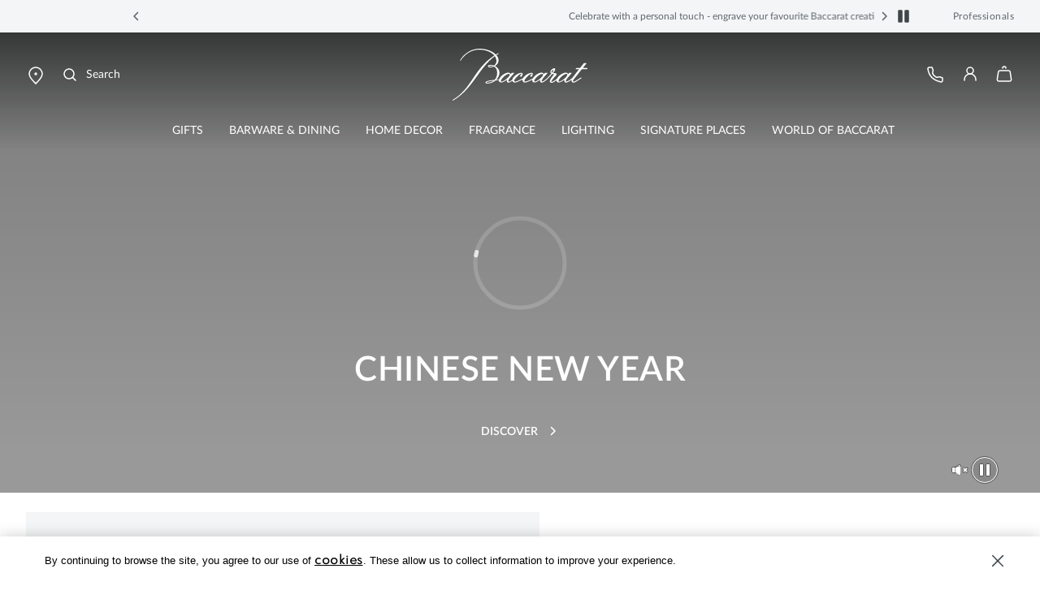

--- FILE ---
content_type: text/html;charset=UTF-8
request_url: https://www.baccarat.com/en_sg/
body_size: 50611
content:













<!-- Include Page Designer Campaign Banner JavaScript and Styles only once here rather than at component level. -->
<!-- There should only be one Campagin Banner added on a PD page. Multiple Banners is unsupported at the moment. -->
<!DOCTYPE html>
<html dir="ltr" lang="en-SG">
<head>
<!--[if gt IE 9]><!-->
<script>
        var lastSmartcacheError = localStorage && localStorage.getItem('fasterize-lastSmartcacheError');
        if (lastSmartcacheError && window.location.href.indexOf('smartcache_missmatching') !== -1) {
          const details = JSON.parse(lastSmartcacheError);
          console.log('[smartcache] URL in error', details.url);
          console.log('[smartcache] fragments');
          console.table ? console.table(details.fragments) : console.log(details.fragments);
          console.log('[smartcache] placeholders');
          console.table ? console.table(details.placeholders) : console.log(details.placeholders);
        }
        let sanitizedSearchParamsStr = window.location.search;
        try {
          const sanitizedSearchParams = new URLSearchParams(window.location.search);
          ['frz-flush', 'frz-reason', 'frz-fragments', 'frz-placeholders'].forEach(function(frzQueryParamToRemove){
            sanitizedSearchParams.delete(frzQueryParamToRemove);
          });
          sanitizedSearchParamsStr = sanitizedSearchParams.toString();
        } catch (err) {
          console.log("[Fasterize]", err);
          sanitizedSearchParamsStr = sanitizedSearchParamsStr.replace(/&?frz-[^&]+&?/g, '').replace('?','');
        }

        if(sanitizedSearchParamsStr !== '') {
          history.replaceState(history.state, "", window.location.pathname + '?' + sanitizedSearchParamsStr  + window.location.hash);
        } else {        
          history.replaceState(history.state, "", window.location.pathname + window.location.hash);
        }
        ;fstrz=!0;;"use strict";window.FRZ_PAGE_TYPE="hp";
</script><script>//common/scripts.isml</script>
<script defer type="text/javascript" src="/on/demandware.static/Sites-APAC-Site/-/en_SG/v1768385212087/js/main.js"></script>

    <script defer type="text/javascript" src="/on/demandware.static/Sites-APAC-Site/-/en_SG/v1768385212087/js/heroBanner.js"
        
        >
    </script>

    <script defer type="text/javascript" src="/on/demandware.static/Sites-APAC-Site/-/en_SG/v1768385212087/js/featuredContent.js"
        
        >
    </script>

    <script defer type="text/javascript" src="/on/demandware.static/Sites-APAC-Site/-/en_SG/v1768385212087/js/imagesCarousel.js"
        
        >
    </script>

    <script defer type="text/javascript" src="/on/demandware.static/Sites-APAC-Site/-/en_SG/v1768385212087/js/imageSlide.js"
        
        >
    </script>

    <script defer type="text/javascript" src="/on/demandware.static/Sites-APAC-Site/-/en_SG/v1768385212087/js/singleProductGrid.js"
        
        >
    </script>

    <script defer type="text/javascript" src="/on/demandware.static/Sites-APAC-Site/-/en_SG/v1768385212087/js/textBlock.js"
        
        >
    </script>

    <script defer type="text/javascript" src="/on/demandware.static/Sites-APAC-Site/-/en_SG/v1768385212087/js/heroBannerV2.js"
        
        >
    </script>


<!--<![endif]-->

<link rel="canonical" href="https://www.baccarat.com/en_sg/" />

<meta charset=UTF-8>
<meta http-equiv="x-ua-compatible" content="ie=edge">
<meta name="viewport" content="width=device-width, initial-scale=1">

<meta name="description" content="Browse Baccarat crystal barware, dining, home decor, lighting, jewellery, and fragrance. Discover the French craftsmanship and the exceptional Baccarat crystal quality on the official baccarat.com"/>
<meta name="keywords" content=""/>







    
        <meta property="og:image" content="https://www.baccarat.com/on/demandware.static/-/Sites-APAC-Library/default/dwe4ad26d1/images/Logo.svg">
    

    
        <meta property="og:type" content="website">
    

    
        <meta property="og:site_name" content="Baccarat Singapore">
    

    
        <meta property="og:title" content="Baccarat Official Online Shop">
    

    
        <meta property="og:url" content="https://www.baccarat.com/en_sg/">
    

    
        <meta property="og:description" content="Browse Baccarat crystal barware, dining, home decor, lighting, jewellery, and fragrance. Discover the French craftsmanship and exceptional Baccarat crystal quality on the official baccarat.com">
    





    


    <meta name="robots" content="index, follow"/>



<link rel="preload" href="https://cdn.cookielaw.org/scripttemplates/otSDKStub.js" as="script" />


<link rel="icon" type="image/x-icon" href="/on/demandware.static/Sites-APAC-Site/-/default/dw5513b71f/images/favicon/favicon.ico" sizes="any" />
<link rel="icon" type="image/png" href="/on/demandware.static/Sites-APAC-Site/-/default/dw1a59ba27/images/favicon/favicon-192x192.png" sizes="192x192" />
<link rel="icon" type="image/png" href="/on/demandware.static/Sites-APAC-Site/-/default/dwa29b20c4/images/favicon/favicon-512x512.png" sizes="512x512" />
<link rel="apple-touch-icon" href="/on/demandware.static/Sites-APAC-Site/-/default/dwcec03d0e/images/favicon/apple-touch-icon.png" />

<link rel="stylesheet" href="/on/demandware.static/Sites-APAC-Site/-/en_SG/v1768385212087/css/global.css" />
<link rel="stylesheet" href="/on/demandware.static/Sites-APAC-Site/-/en_SG/v1768385212087/sprites/css_sprites.css" />


    <link rel="stylesheet" href="/on/demandware.static/Sites-APAC-Site/-/en_SG/v1768385212087/css/experience/components/commerceLayouts/fullWidth.css" integrity="" crossorigin="" />

    <link rel="stylesheet" href="/on/demandware.static/Sites-APAC-Site/-/en_SG/v1768385212087/css/experience/carousel/slick.css" integrity="" crossorigin="" />

    <link rel="stylesheet" href="/on/demandware.static/Sites-APAC-Site/-/en_SG/v1768385212087/css/experience/components/commerceAssets/heroBanner.css" integrity="" crossorigin="" />

    <link rel="stylesheet" href="/on/demandware.static/Sites-APAC-Site/-/en_SG/v1768385212087/css/experience/components/commerceLayouts/featuredContentGrid.css" integrity="" crossorigin="" />

    <link rel="stylesheet" href="/on/demandware.static/Sites-APAC-Site/-/en_SG/v1768385212087/css/experience/components/commerceAssets/featuredContent.css" integrity="" crossorigin="" />

    <link rel="stylesheet" href="/on/demandware.static/Sites-APAC-Site/-/en_SG/v1768385212087/css/experience/components/commerceLayouts/imagesCarousel.css" integrity="" crossorigin="" />

    <link rel="stylesheet" href="/on/demandware.static/Sites-APAC-Site/-/en_SG/v1768385212087/css/experience/components/commerceAssets/imageSlide.css" integrity="" crossorigin="" />

    <link rel="stylesheet" href="/on/demandware.static/Sites-APAC-Site/-/en_SG/v1768385212087/css/experience/components/commerceLayouts/productCarousel.css" integrity="" crossorigin="" />

    <link rel="stylesheet" href="/on/demandware.static/Sites-APAC-Site/-/en_SG/v1768385212087/css/experience/components/commerceAssets/productSlide.css" integrity="" crossorigin="" />

    <link rel="stylesheet" href="/on/demandware.static/Sites-APAC-Site/-/en_SG/v1768385212087/css/experience/components/commerceAssets/textBlock.css" integrity="" crossorigin="" />

    <link rel="stylesheet" href="/on/demandware.static/Sites-APAC-Site/-/en_SG/v1768385212087/css/experience/components/commerceAssets/heroBannerV2.css" integrity="" crossorigin="" />

    <link rel="stylesheet" href="/on/demandware.static/Sites-APAC-Site/-/en_SG/v1768385212087/css/experience/components/commerceLayouts/imageBannerGrid.css" integrity="" crossorigin="" />

    <link rel="stylesheet" href="/on/demandware.static/Sites-APAC-Site/-/en_SG/v1768385212087/css/experience/components/commerceAssets/imageBannerTile.css" integrity="" crossorigin="" />




<title>
    Baccarat Official Online Shop
</title>























<link rel="stylesheet" href="/on/demandware.static/Sites-APAC-Site/-/en_SG/v1768385212087/css/bis.css" />
<script defer src="/on/demandware.static/Sites-APAC-Site/-/en_SG/v1768385212087/js/bis.js"></script>
<input type="hidden" id="bis-button-data" data-url="/on/demandware.store/Sites-APAC-Site/en_SG/BackInStock-HandleBackinStock" data-is-sfra="true"/>





<!-- Marketing Cloud Analytics -->
<script type="text/javascript" src="https://510002789.collect.igodigital.com/collect.js" async></script>
<!-- End Marketing Cloud Analytics -->
<!-- Marketing Cloud Analytics - noncached -->
<script type="text/javascript">
try {
	_etmc.push(["setOrgId","510002789"]);
	_etmc.push(["trackPageView"]);
} catch (e) { console.error(e); }
</script>
<!-- End Marketing Cloud Analytics - noncached -->


<script type="text/javascript">//<!--
/* <![CDATA[ (head-active_data.js) */
var dw = (window.dw || {});
dw.ac = {
    _analytics: null,
    _events: [],
    _category: "",
    _searchData: "",
    _anact: "",
    _anact_nohit_tag: "",
    _analytics_enabled: "true",
    _timeZone: "Asia/Hong_Kong",
    _capture: function(configs) {
        if (Object.prototype.toString.call(configs) === "[object Array]") {
            configs.forEach(captureObject);
            return;
        }
        dw.ac._events.push(configs);
    },
	capture: function() { 
		dw.ac._capture(arguments);
		// send to CQ as well:
		if (window.CQuotient) {
			window.CQuotient.trackEventsFromAC(arguments);
		}
	},
    EV_PRD_SEARCHHIT: "searchhit",
    EV_PRD_DETAIL: "detail",
    EV_PRD_RECOMMENDATION: "recommendation",
    EV_PRD_SETPRODUCT: "setproduct",
    applyContext: function(context) {
        if (typeof context === "object" && context.hasOwnProperty("category")) {
        	dw.ac._category = context.category;
        }
        if (typeof context === "object" && context.hasOwnProperty("searchData")) {
        	dw.ac._searchData = context.searchData;
        }
    },
    setDWAnalytics: function(analytics) {
        dw.ac._analytics = analytics;
    },
    eventsIsEmpty: function() {
        return 0 == dw.ac._events.length;
    }
};
/* ]]> */
// -->
</script>
<script type="text/javascript">//<!--
/* <![CDATA[ (head-cquotient.js) */
var CQuotient = window.CQuotient = {};
CQuotient.clientId = 'bblj-APAC';
CQuotient.realm = 'BBLJ';
CQuotient.siteId = 'APAC';
CQuotient.instanceType = 'prd';
CQuotient.locale = 'en_SG';
CQuotient.fbPixelId = '__UNKNOWN__';
CQuotient.activities = [];
CQuotient.cqcid='';
CQuotient.cquid='';
CQuotient.cqeid='';
CQuotient.cqlid='';
CQuotient.apiHost='api.cquotient.com';
/* Turn this on to test against Staging Einstein */
/* CQuotient.useTest= true; */
CQuotient.useTest = ('true' === 'false');
CQuotient.initFromCookies = function () {
	var ca = document.cookie.split(';');
	for(var i=0;i < ca.length;i++) {
	  var c = ca[i];
	  while (c.charAt(0)==' ') c = c.substring(1,c.length);
	  if (c.indexOf('cqcid=') == 0) {
		CQuotient.cqcid=c.substring('cqcid='.length,c.length);
	  } else if (c.indexOf('cquid=') == 0) {
		  var value = c.substring('cquid='.length,c.length);
		  if (value) {
		  	var split_value = value.split("|", 3);
		  	if (split_value.length > 0) {
			  CQuotient.cquid=split_value[0];
		  	}
		  	if (split_value.length > 1) {
			  CQuotient.cqeid=split_value[1];
		  	}
		  	if (split_value.length > 2) {
			  CQuotient.cqlid=split_value[2];
		  	}
		  }
	  }
	}
}
CQuotient.getCQCookieId = function () {
	if(window.CQuotient.cqcid == '')
		window.CQuotient.initFromCookies();
	return window.CQuotient.cqcid;
};
CQuotient.getCQUserId = function () {
	if(window.CQuotient.cquid == '')
		window.CQuotient.initFromCookies();
	return window.CQuotient.cquid;
};
CQuotient.getCQHashedEmail = function () {
	if(window.CQuotient.cqeid == '')
		window.CQuotient.initFromCookies();
	return window.CQuotient.cqeid;
};
CQuotient.getCQHashedLogin = function () {
	if(window.CQuotient.cqlid == '')
		window.CQuotient.initFromCookies();
	return window.CQuotient.cqlid;
};
CQuotient.trackEventsFromAC = function (/* Object or Array */ events) {
try {
	if (Object.prototype.toString.call(events) === "[object Array]") {
		events.forEach(_trackASingleCQEvent);
	} else {
		CQuotient._trackASingleCQEvent(events);
	}
} catch(err) {}
};
CQuotient._trackASingleCQEvent = function ( /* Object */ event) {
	if (event && event.id) {
		if (event.type === dw.ac.EV_PRD_DETAIL) {
			CQuotient.trackViewProduct( {id:'', alt_id: event.id, type: 'raw_sku'} );
		} // not handling the other dw.ac.* events currently
	}
};
CQuotient.trackViewProduct = function(/* Object */ cqParamData){
	var cq_params = {};
	cq_params.cookieId = CQuotient.getCQCookieId();
	cq_params.userId = CQuotient.getCQUserId();
	cq_params.emailId = CQuotient.getCQHashedEmail();
	cq_params.loginId = CQuotient.getCQHashedLogin();
	cq_params.product = cqParamData.product;
	cq_params.realm = cqParamData.realm;
	cq_params.siteId = cqParamData.siteId;
	cq_params.instanceType = cqParamData.instanceType;
	cq_params.locale = CQuotient.locale;
	
	if(CQuotient.sendActivity) {
		CQuotient.sendActivity(CQuotient.clientId, 'viewProduct', cq_params);
	} else {
		CQuotient.activities.push({activityType: 'viewProduct', parameters: cq_params});
	}
};
/* ]]> */
// -->
</script>



    <script type="application/ld+json">
        {"@context":"http://schema.org/","@type":"WebSite","name":"Baccarat","url":"https://www.baccarat.com/en_sg/","potentialAction":{"@type":"SearchAction","target":{"@type":"EntryPoint","urlTemplate":"https://www.baccarat.com/en_sg/search?q={search_term_string}"},"query-input":{"@type":"PropertyValueSpecification","valueRequired":"True","valueName":"search_term_string"}}}
    </script>


    <script type="application/ld+json">
        {"@context":"https://schema.org","@type":"Organization","name":"Baccarat","url":"https://www.baccarat.com/en_sg/","logo":"https://www.baccarat.com/on/demandware.static/-/Sites-APAC-Library/default/dwe4ad26d1/images/Logo.svg","contactPoint":[{"@type":"ContactPoint","telephone":"+65 800 130 1756","contactType":"customer service","areaServed":"SG","contactOption":"TollFree","availableLanguage":["English"],"sameAs":["https://www.facebook.com/baccarat/","https://twitter.com/baccarat","https://www.instagram.com/baccarat/","https://www.youtube.com/user/BACCARATTV","https://www.tiktok.com/@baccarat","https://weixin.qq.com/r/TkO5obbEtOvLrfLC9xZc"]}]}
    </script>










    <script> window.dataLayer = window.dataLayer || []; </script>
    

    <script>
        

        

        window.pageName = "home-page";
        window.pageType = "hp";
        window.productID = null;
        window.categoryID = null;
        window.subCategoryID = null;

        
    </script>

    <script> window.cbtSitePreferences = {"CBT_ENABLED":true,"CBT_CLICK":true}; </script>

    <script src="/on/demandware.static/Sites-APAC-Site/-/en_SG/v1768385212087/js/pageViewCbt.js"></script>
    <script src="/on/demandware.static/Sites-APAC-Site/-/en_SG/v1768385212087/js/cbt.js"></script>

    <script>
        window.addEventListener("load", function(event) {
            var gtmcode = 'GTM-PS8RSVX',
            gtmscript = "(function(w,d,s,l,i){w[l]=w[l]||[];w[l].push({'gtm.start':new Date().getTime(),event:'gtm.js'});var f=d.getElementsByTagName(s)[0],j=d.createElement(s),dl=l!='dataLayer'?'&l='+l:'';j.async=true;j.src='//www.googletagmanager.com/gtm.js?id='+i+dl;f.parentNode.insertBefore(j,f);})(window,document,'script','dataLayer', '" + gtmcode + "');";
            eval(gtmscript);

            setTimeout(() => {
                document.dispatchEvent(new CustomEvent("CustomStartEvent"));
            }, 2000);
        });
    </script>


<style>

.img-position-top-mobile img {
    min-height: 200px;
}

/*.js-product-slider-container{
    max-width: 375px;
}

@media (min-width: 768px) {
    .js-product-slider-container{
       max-width: 480px!important;
    }
}

@media (min-width: 1024px) {
    .js-product-slider-container{
    max-width: 610px!important;
    }
}

.mx-auto.js-product-slider-container.position-sticky.top-0{
    width: unset!important;
}

.col-lg-10.col-16.px-0.product-detail--image-carousel.bg-sec-50.js-image-carousel-sticky-container {
padding-bottom: 20px;
}

a.js-product-image-photo-swipe.product-image-photo-swipe {
    margin: 0px !important;
    width: unset!important;
}*/

    nav.js-navigation {
        min-height: 40px;
        background-color: #f4f5f6;
    }

    .js-header-wrapper {
        margin-top: 40px;
    }

    .header-wrapper.js-header-wrapper.header-scroll.header-animation.pg-designer {
        margin-top: 40px;
    }

    .footer-social-icons img.ci-image {
        aspect-ratio: 1/1;
        max-width: 24px;
    }
    /*prevent SC CLS on search result*/
.product-tile-container .product .tile-body > .price:empty{
    height : 16px;    
}
    
</style>
<script>
    /*to prevent Firefox FOUC, this must be here*/
    let FF_FOUC_FIX;
</script></head>
<body data-frz-flags='{"lazyload":false,"unlazyload":true,"deferjs":false,"cssontop":false,"minifyhtml":false,"concatcss":false,"minifycss":false,"concatjs":false,"minifyjs":false,"early-hints":true,"unsharding":true,"responsive":false,"edge_speed":true,"edge_seo":true,"service_worker":false,"edge_rewriter":true,"speculation_rules":false,"lazyloadjs":false,"smart_inp":false}' data-frz-version="2" data-frz-target-key="hp" data-frz-target-label="Page d'accueil">

<noscript>
<iframe src="https://www.googletagmanager.com/ns.html?id=GTM-PS8RSVX" height="0" width="0" style="display:none;visibility:hidden"></iframe>
</noscript>



<div class="page" data-action="Home-Show" data-querystring="">





































<header>
    


    <script type="text/javascript">
        (function(w,d,s,r,k,h,m){
            if(w.performance && w.performance.timing && w.performance.navigation && !w.s247r) {
                w[r] = w[r] || function(){(w[r].q = w[r].q || []).push(arguments)};
                h=d.createElement('script');h.async=true;h.setAttribute('src',s+k);
                d.getElementsByTagName('head')[0].appendChild(h);
                (m = window.onerror),(window.onerror = function (b, c, d, f, g) {
                m && m(b, c, d, f, g),g || (g = new Error(b)),(w[r].q = w[r].q || []).push(["captureException",g]);})
            }
        })(window,document,`//static.site24x7rum.com/beacon/site24x7rum-min.js?appKey=`,"s247r", `fb6cd03bf184c05889b5fa3529c2d526`);
    </script>


    <a href="#maincontent" class="skip js-skip fs-12 lh-14 p-1 bg-dark text-white nounderline">
    Skip to main content
</a>
<a href="#footercontent" class="skip js-skip fs-12 lh-14 p-1 bg-dark text-white nounderline">
    Skip to footer content
</a>

    <div class="js-navigation">
        <div class="header-banner js-header-banner slide-up text-center d-none  " data-background="#f4f5f6" data-professionals="true" aria-hidden="false">
            <div class="header-banner-carousel" role="region" aria-label="Promotional carousel">
                
	 


	














<input type="hidden" name="isPromoSlotOnline" value="true" />


    
        <div id="headerPromoCarouselControls" class="carousel slide" data-ride="carousel" data-interval="3500.0">
            <a class="carousel-control-prev my-auto" href="#headerPromoCarouselControls" role="button" data-slide="prev">
                <span class="header-arrows-dark">
                    






<span class="svg-wrapper svg-icon-arrow-left-link " >
<svg xmlns='http://www.w3.org/2000/svg' class='h-auto svg-inline icon-arrow-left-link' width='18' height='18' viewBox='0 0 18 18' aria-hidden='true' fill='none' style='transform:rotate(180deg)'><path d='M7.5 4.5L12 9L7.5 13.5' stroke='white' stroke-width='1.5' stroke-linecap='round' stroke-linejoin='round'/></svg>
</span>

                </span>
                <span class="sr-only">
                    Previous
                </span>
            </a>
            <div class="carousel-inner">
                
                    
                    
                    
                    
                    
                        <div class="carousel-item active js-header-promo-message" data-cbt="{&quot;event&quot;:&quot;promo_bar_view&quot;,&quot;eventTypes&quot;:&quot;view&quot;,&quot;banner_name&quot;:&quot;generic_title&quot;}">
                            <p class="js-header-promo-p-gtm header-message-dark  " data-cbt="{&quot;event&quot;:&quot;promo_bar_click&quot;,&quot;eventTypes&quot;:&quot;click&quot;,&quot;banner_name&quot;:&quot;generic_title&quot;}">
                                <span style="color: #5F676F;">Get your Baccarat luggage tag with every purchase over SG$750. <a style="color: #5F676F;cursor:pointer;" class= "header-message-dark" href="https://www.baccarat.com/en_sg/a-gift-for-you.html">Conditions apply.</a></span>
                            </p>
                            <p class="js-header-promo-p-gtm header-message-dark  d-none" data-cbt="{&quot;event&quot;:&quot;promo_bar_click&quot;,&quot;eventTypes&quot;:&quot;click&quot;,&quot;banner_name&quot;:&quot;generic_title&quot;}">
                                
                            </p>
                            <p class="js-header-promo-p-gtm header-message-dark  d-none" data-cbt="{&quot;event&quot;:&quot;promo_bar_click&quot;,&quot;eventTypes&quot;:&quot;click&quot;,&quot;banner_name&quot;:&quot;generic_title&quot;}">
                                
                            </p>
                        </div>
                    
                
                    
                    
                    
                    
                    
                        <div class="carousel-item  js-header-promo-message" data-cbt="{&quot;event&quot;:&quot;promo_bar_view&quot;,&quot;eventTypes&quot;:&quot;view&quot;,&quot;banner_name&quot;:&quot;generic_title&quot;}">
                            <p class="js-header-promo-p-gtm header-message-dark  " data-cbt="{&quot;event&quot;:&quot;promo_bar_click&quot;,&quot;eventTypes&quot;:&quot;click&quot;,&quot;banner_name&quot;:&quot;generic_title&quot;}">
                                <span style="color: #5F676F;">Free shipping within 1 to 3 business days.</span>
                            </p>
                            <p class="js-header-promo-p-gtm header-message-dark  d-none" data-cbt="{&quot;event&quot;:&quot;promo_bar_click&quot;,&quot;eventTypes&quot;:&quot;click&quot;,&quot;banner_name&quot;:&quot;generic_title&quot;}">
                                
                            </p>
                            <p class="js-header-promo-p-gtm header-message-dark  d-none" data-cbt="{&quot;event&quot;:&quot;promo_bar_click&quot;,&quot;eventTypes&quot;:&quot;click&quot;,&quot;banner_name&quot;:&quot;generic_title&quot;}">
                                
                            </p>
                        </div>
                    
                
                    
                    
                    
                    
                    
                        <div class="carousel-item  js-header-promo-message" data-cbt="{&quot;event&quot;:&quot;promo_bar_view&quot;,&quot;eventTypes&quot;:&quot;view&quot;,&quot;banner_name&quot;:&quot;generic_title&quot;}">
                            <p class="js-header-promo-p-gtm header-message-dark  " data-cbt="{&quot;event&quot;:&quot;promo_bar_click&quot;,&quot;eventTypes&quot;:&quot;click&quot;,&quot;banner_name&quot;:&quot;generic_title&quot;}">
                                <span style="color: #5F676F;">Celebrate with a personal touch - engrave your favourite Baccarat creation <a style="color: #5F676F;cursor:pointer;" class= "header-message-dark" href="https://www.baccarat.com/en_sg/engraving.html">here</a>.​</span>
                            </p>
                            <p class="js-header-promo-p-gtm header-message-dark  d-none" data-cbt="{&quot;event&quot;:&quot;promo_bar_click&quot;,&quot;eventTypes&quot;:&quot;click&quot;,&quot;banner_name&quot;:&quot;generic_title&quot;}">
                                
                            </p>
                            <p class="js-header-promo-p-gtm header-message-dark  d-none" data-cbt="{&quot;event&quot;:&quot;promo_bar_click&quot;,&quot;eventTypes&quot;:&quot;click&quot;,&quot;banner_name&quot;:&quot;generic_title&quot;}">
                                
                            </p>
                        </div>
                    
                
            </div>
            <a class="carousel-control-next my-auto" href="#headerPromoCarouselControls" role="button" data-slide="next">
                <span class="header-arrows-dark">
                    






<span class="svg-wrapper svg-icon-arrow-right-link " >
<svg xmlns='http://www.w3.org/2000/svg' class='h-auto svg-inline icon-arrow-right-link' width='18' height='18' viewBox='0 0 18 18' aria-hidden='true' fill='none'><path d='M7.5 4.5L12 9L7.5 13.5' stroke='white' stroke-width='1.5' stroke-linecap='round' stroke-linejoin='round'/></svg>
</span>

                </span>
                <span class="sr-only">
                    Next
                </span>
            </a>
            <button role="button" class="js-header-promo-pause-play button-unstyled my-auto">
                <span class="js-header-promo-pause header-arrows-dark" data-pause="Pause slide rotation">
                    






<span class="svg-wrapper svg-icon-pause " >
<svg xmlns='http://www.w3.org/2000/svg' class='h-auto svg-inline icon-pause' width='24' height='24' viewBox='0 0 24 24' aria-hidden='true' fill='none'><path d='M6 18.4V5.6C6 5.26863 6.26863 5 6.6 5H9.4C9.73137 5 10 5.26863 10 5.6V18.4C10 18.7314 9.73137 19 9.4 19H6.6C6.26863 19 6 18.7314 6 18.4Z' fill='#3E464A' stroke='#3E464A' stroke-width='1.5'/><path d='M14 18.4V5.6C14 5.26863 14.2686 5 14.6 5H17.4C17.7314 5 18 5.26863 18 5.6V18.4C18 18.7314 17.7314 19 17.4 19H14.6C14.2686 19 14 18.7314 14 18.4Z' fill='#3E464A' stroke='#3E464A' stroke-width='1.5'/></svg>
</span>

                </span>
                <span class="js-header-promo-play d-none header-arrows-dark" data-play="Play slide rotation">
                    






<span class="svg-wrapper svg-icon-play " >
<svg xmlns='http://www.w3.org/2000/svg' class='h-auto svg-inline icon-play' width='24' height='24' viewBox='0 0 24 24' aria-hidden='true' fill='none'><path d='M8.90588 4.53683C8.50592 4.29981 8 4.58809 8 5.053V18.947C8 19.4119 8.50592 19.7002 8.90588 19.4632L20.629 12.5162C21.0211 12.2838 21.0211 11.7162 20.629 11.4838L8.90588 4.53683Z' fill='#3E464A'/></svg>
</span>

                </span>
                <span class="sr-only js-promo-pause-play-sr-only">
                    Pause slide rotation
                </span>
            </button>
        </div>
    

 
	
            </div>
            
                <a href="https://www.baccarat.com/en_sg/professional-services.html" class="header-professionals-dark d-none d-lg-block " >
                    Professionals
                </a>
            
        </div>

        <div class="header-wrapper js-header-wrapper header-scroll header-animation pg-designer">
            <div class="header pt-0">
                <div class="row sticky-wrapper justify-content-between mx-0 js-logo-header">
                    <ul class="col-2 col-lg-4 header-localization d-flex px-0 mb-0">
                        <li class="header-utility-link navbar-mobile d-lg-none">
                            <button type="button" class="close-button button-container navbar-button px-0 d-none js-close-mobile-navigation" aria-label="Close header banner" tabindex="0">
                                






<span class="svg-wrapper svg-icon-close " >
<svg xmlns='http://www.w3.org/2000/svg' class='h-auto svg-inline icon-close' width='24' height='24' viewBox='0 0 24 24' aria-hidden='true' fill='none'><path d='M5.63599 18.3638L18.3639 5.63585' stroke='#3E464A' stroke-width='1.5' stroke-linecap='round' stroke-linejoin='round'/><path d='M5.73145 5.54199L18.2687 18.4578' stroke='#3E464A' stroke-width='1.5' stroke-linecap='round' stroke-linejoin='round'/></svg>
</span>

                            </button>
                            <button class="navbar-toggler js-navbar-toggler d-lg-none navbar-button" type="button" aria-label="Toggle navigation">
                                






<span class="svg-wrapper svg-icon-menu " >
<svg xmlns='http://www.w3.org/2000/svg' class='h-auto svg-inline icon-menu' width='24' height='24' viewBox='0 0 24 24' aria-hidden='true' fill='none'><path d='M3 5H21' stroke='#3E464A' stroke-width='1.5' stroke-linecap='round' stroke-linejoin='round'/><path d='M3 12H21' stroke='#3E464A' stroke-width='1.5' stroke-linecap='round' stroke-linejoin='round'/><path d='M3 19H21' stroke='#3E464A' stroke-width='1.5' stroke-linecap='round' stroke-linejoin='round'/></svg>
</span>

                            </button>
                        </li>
                        <li class="header-utility-link header-icon-search ml-3 d-lg-none">
                            <button aria-label="Search" id="modalActivate" type="button" class="nav-modal-button js-nav-modal-button pr-0" data-toggle="modal" data-target="#searchInput">
                                






<span class="svg-wrapper svg-icon-search " >
<svg xmlns='http://www.w3.org/2000/svg' class='h-auto svg-inline icon-search'  width='24' height='24' viewBox='0 0 24 24' aria-hidden='true' fill='none'><path d='M15.5 15.5L19 19' stroke='#3E464A' stroke-width='1.5' stroke-linecap='round' stroke-linejoin='round'/><path d='M5 11C5 14.3137 7.68629 17 11 17C12.6597 17 14.1621 16.3261 15.2483 15.237C16.3308 14.1517 17 12.654 17 11C17 7.68629 14.3137 5 11 5C7.68629 5 5 7.68629 5 11Z' stroke='#3E464A' stroke-width='1.5' stroke-linecap='round' stroke-linejoin='round'/></svg>
</span>

                                <span class="sr-only">
                                    Search
                                </span>
                            </button>
                        </li>
                        <li class="header-utility-link d-none d-lg-block">
                            <a href="https://stores.baccarat.com/" aria-label="Open Baccarat store locator page" target="_blank" rel="noopener noreferrer" class="header-utility-link-icon-pin-a">
                                






<span class="svg-wrapper svg-icon-pin " >
<svg xmlns='http://www.w3.org/2000/svg' class='h-auto svg-inline icon-pin' width='24px' height='24px' aria-hidden='true' viewBox='0 0 24 24' fill='none'><path d='M20 10C20 14.4183 12 22 12 22C12 22 4 14.4183 4 10C4 5.58172 7.58172 2 12 2C16.4183 2 20 5.58172 20 10Z' stroke='currentColor' stroke-width='1.5'/><path d='M12 11C12.5523 11 13 10.5523 13 10C13 9.44772 12.5523 9 12 9C11.4477 9 11 9.44772 11 10C11 10.5523 11.4477 11 12 11Z' fill='#3E464A' stroke='currentColor' stroke-width='1.5' stroke-linecap='round' stroke-linejoin='round'/></svg>
</span>

                            </a>
                        </li>

                        
                        <li class="header-localization-dot d-none">
                        </li>
                        <li class="header-utility-link d-none">
                            <button type="button" class="header-country mb-0 button-unstyled" data-action="header-country" data-url="/on/demandware.store/Sites-APAC-Site/en_SG/Page-Locale" data-toggle="modal" data-target="#countrySelectorModal" data-backdrop="false" data-cbt="{&quot;event&quot;:&quot;menu_click&quot;,&quot;eventTypes&quot;:&quot;click&quot;,&quot;menu_type&quot;:&quot;Header&quot;,&quot;menu_item_name&quot;:{&quot;countryName&quot;:&quot;Singapore&quot;,&quot;currencySymbol&quot;:&quot;S$&quot;},&quot;menu_item_section&quot;:&quot;Location&quot;}">
                                Singapore
                                
                                    S$
                                
                            </button>
                        </li>
                        <li class="header-localization-dot d-none">
                        </li>
                        <li class="header-utility-link d-none">
                            <button type="button" class="header-language mb-0 button-unstyled" data-action="header-language" data-url="/on/demandware.store/Sites-APAC-Site/en_SG/Page-Locale" data-toggle="modal" data-target="#languageSelectorModal" data-backdrop="false" data-cbt="{&quot;event&quot;:&quot;menu_click&quot;,&quot;eventTypes&quot;:&quot;click&quot;,&quot;menu_type&quot;:&quot;Header&quot;,&quot;menu_item_name&quot;:&quot;English&quot;,&quot;menu_item_section&quot;:&quot;Language&quot;}">
                                English
                            </button>
                        </li>

                        
                        <li class="header-utility-link d-lg-block d-none">
                            <button aria-label="Search" id="modalActivateLarge" type="button" class="d-flex nav-modal-button js-nav-modal-button pl-0 pr-1" data-toggle="modal" data-target="#searchInput">
                                






<span class="svg-wrapper svg-icon-search " >
<svg xmlns='http://www.w3.org/2000/svg' class='h-auto svg-inline icon-search'  width='24' height='24' viewBox='0 0 24 24' aria-hidden='true' fill='none'><path d='M15.5 15.5L19 19' stroke='#3E464A' stroke-width='1.5' stroke-linecap='round' stroke-linejoin='round'/><path d='M5 11C5 14.3137 7.68629 17 11 17C12.6597 17 14.1621 16.3261 15.2483 15.237C16.3308 14.1517 17 12.654 17 11C17 7.68629 14.3137 5 11 5C7.68629 5 5 7.68629 5 11Z' stroke='#3E464A' stroke-width='1.5' stroke-linecap='round' stroke-linejoin='round'/></svg>
</span>

                                <span class="ml-8 header-utility-search-label">
                                    Search
                                </span>
                            </button>
                        </li>
                    </ul>
                    <div class="navbar-header text-center">
                        <a class="logo-home js-header-link-accessibility" href="/en_sg/" aria-label="Go to Baccarat Official Online Shop homepage">
                            






<span class="svg-wrapper svg-icon-logo " >
<svg xmlns='http://www.w3.org/2000/svg' class='svg-inline icon-logo' width='104' height='40' viewBox='0 0 104 40' aria-hidden='true' fill='none'><path d='m103.98 15.02c-0.018-0.0336-0.046-0.0613-0.08-0.0798-0.033-0.0185-0.071-0.0269-0.11-0.0244h-3.511l2.019-2.5424 0.748-0.9407c0.025-0.0284 0.041-0.0631 0.048-0.1003s4e-3 -0.0755-0.01-0.1109c-0.016-0.0347-0.041-0.0642-0.073-0.085-0.033-0.0209-0.07-0.0323-0.108-0.0329l-1.495-0.0466c-0.061-2e-4 -0.122 0.0129-0.178 0.0385s-0.106 0.063-0.146 0.1096l-0.058 0.0713c-0.67 0.8419-1.7089 2.1447-2.8876 3.6367h-2.6405c-0.1125 0.0088-0.2175 0.0598-0.294 0.1426-0.0021-0.0012-0.0045-0.0019-0.0069-0.0019s-0.0048 7e-4 -0.0069 0.0019c-0.0219 0.0219-0.0879 0.0987-0.3352 0.3894l-0.0494 0.1454 0.0247 0.085c0.019 0.033 0.0468 0.0602 0.0802 0.0786 0.0334 0.0183 0.0713 0.0272 0.1094 0.0256h2.4317c-1.4865 1.8869-3.1131 3.9823-4.4842 5.8171l-0.0934 0.1234-0.0357 0.0494c-0.1676 0.2221-0.3407 0.4525-0.5001 0.7048-0.2748 0.2057-0.643 0.48-1.1265 0.8502-1.0744 0.8749-2.7312 1.9802-3.6654 1.9802-0.0666-0.0313-0.1242-0.0789-0.1674-0.1383-0.0432-0.0595-0.0707-0.1289-0.0799-0.2018-0.0165-1.0367 1.3738-2.6082 2.8493-4.273l1.8574-2.1694h-2.003l-0.0385 0.0439-0.8243 0.8996-0.1181 0.1234c-0.1429-0.6472-0.9672-1.1656-1.7723-1.1546-2.3107 0.0219-5.7343 2.3668-6.8334 4.7337-1.2062 0.9599-3.3713 2.3641-3.9044 2.3724-0.126 0.0132-0.2527-0.0189-0.3572-0.0905-0.0253-0.0324-0.0439-0.0694-0.0547-0.1089-0.0109-0.0395-0.0137-0.0809-0.0085-0.1215 0-0.4964 1.176-1.876 2.0882-2.984 0.5715-0.6939 1.3381-1.3521 1.6486-1.8348 0.1807-0.2337 0.2895-0.5148 0.3133-0.809-0.0016-0.0952-0.0242-0.1888-0.066-0.2743-0.0747-0.1247-0.1812-0.2275-0.3086-0.2978-0.1274-0.0704-0.2712-0.1058-0.4168-0.1026-0.3874-0.0302-1.36-0.107-1.9233-0.2194 0.4533-0.5897 0.8572-1.1519 1.165-1.6456 0.3077-0.4937 0.4863-0.7899 0.4836-1.1848-0.0026-0.0689-9e-3 -0.1375-0.0193-0.2057-0.0128-0.0938-0.0447-0.184-0.0937-0.265-0.049-0.0811-0.1141-0.1513-0.1914-0.2062-0.0772-0.055-0.1649-0.0936-0.2576-0.1135s-0.1885-0.0207-0.2816-0.0022c-0.5935 0-2.863 1.097-2.8493 2.877 0 0.4607 0.1621 0.8228 0.7419 1.1272-1.1722 1.4485-2.4467 2.8114-3.8137 4.0782-0.1237 0.1097-0.2309 0.2112-0.3298 0.31-0.9974 0.8474-2.3217 1.8375-3.0224 1.8375-0.0837-0.0114-0.1608-0.0516-0.218-0.1137s-0.0909-0.1421-0.0952-0.2264c0-1.0367 1.3738-2.6082 2.8493-4.273l1.8574-2.1694h-2.003l-0.0412 0.0439-0.8243 0.8996-0.1182 0.1234c-0.1401-0.6472-0.9672-1.1656-1.7722-1.1546-2.2339 0.0274-5.4953 2.1941-6.707 4.4924l-0.2171 0.1014-1.6019 0.7762c-1.7887 0.8749-3.0801 1.5084-4.105 1.5167-0.0845-0.0059-0.167-0.0285-0.2427-0.0666s-0.143-0.0909-0.198-0.1552c-0.055-0.0644-0.0966-0.139-0.1224-0.2196-0.0257-0.0806-0.0351-0.1655-0.0276-0.2498 0-1.1903 4.1022-5.3426 5.3002-5.3535 0.3902 0 0.3929 0.1179 0.3957 0.17 0 0.1426-0.2253 0.3319-0.4424 0.5183-0.3352 0.2743-0.7144 0.6007-0.7062 1.0395 0.0083 0.4388 0.2748 0.6719 0.5496 0.6692 0.2469-0.025 0.474-0.1462 0.6319-0.3373 0.4672-0.5242 0.7193-1.2048 0.7062-1.9062 0.0086-0.2291-0.071-0.4529-0.2226-0.6253-0.1157-0.0957-0.2495-0.1674-0.3934-0.2107-0.144-0.0433-0.2951-0.0575-0.4446-0.0416-1.5222 0.0192-3.9566 1.3-5.4761 2.8578-0.4219 0.4188-0.7768 0.8998-1.0523 1.4262l-0.371 0.1727-1.6046 0.7762c-1.786 0.8749-3.0774 1.5084-4.105 1.5167-0.0844-0.0063-0.1667-0.0291-0.2422-0.0673s-0.1427-0.091-0.1976-0.1553c-0.055-0.0642-0.0966-0.1387-0.1225-0.2192-0.0259-0.0804-0.0356-0.1652-0.0284-0.2494 0-1.1903 4.1022-5.3426 5.3029-5.3535 0.3902 0 0.3929 0.1179 0.3929 0.17 0 0.1426-0.2225 0.3319-0.4423 0.5184-0.3325 0.2742-0.7117 0.6006-0.7062 1.0394s0.2748 0.6719 0.5496 0.6692c0.2461-0.0251 0.4723-0.1464 0.6292-0.3373 0.4646-0.5184 0.7184-1.1914 0.7116-1.887 0.0101-0.2294-0.0697-0.4536-0.2225-0.6253-0.1138-0.0945-0.2453-0.1655-0.3868-0.2088-0.1415-0.0434-0.2902-0.0581-0.4375-0.0435-1.5222 0.0192-3.9567 1.3-5.4761 2.8578-0.8628 0.8831-1.3271 1.758-1.3738 2.5397-1.0084 0.6966-2.2449 1.4453-2.8384 1.3438-0.0734-0.0208-0.1377-0.0657-0.1825-0.1273-0.0449-0.0617-0.0677-0.1366-0.0648-0.2127-0.0137-1.0368 1.3739-2.6083 2.8494-4.273l1.8684-2.1585h-2.0141l-0.0384 0.0439-0.8243 0.8996-0.1182 0.1234c-0.1401-0.6472-0.9671-1.1656-1.7722-1.1546-2.5663 0.0329-6.5064 2.9017-7.0944 5.5126-0.4397 0-1.1238 0-2.1817 0.0576 1.6321-1.6456 2.5471-3.7382 2.5471-5.5647 0-2.0652-1.3519-4.018-3.4675-5.0931 1.6485-0.9462 3.0553-2.589 2.7036-5.1972-0.1428-1.0532-0.7116-2.1529-1.6293-3.1896 0.5358-0.34831 1.0826-0.68291 1.6486-1.0038l0.0989-0.05485-0.3187-0.47173-0.0825 0.04662c-0.6072 0.33734-1.1952 0.68291-1.7667 1.0312-2.5333-2.5287-7.1796-4.5774-12.859-4.5061-6.9351 0.082278-12.202 4.6899-14.692 8.9519l0.4726 0.27426c2.4179-4.0508 7.5423-8.5021 14.227-8.5021 4.3523 0 9.2102 1.4865 11.7 4.5143-8.1413 5.2932-12.397 11.722-16.568 17.898-4.1709 6.1764-8.1138 11.991-15.576 16.313l-0.11815 0.0658 0.3462 0.4827 0.071439-0.0384c8.0424-4.5061 13.296-11.61 18.247-18.477 4.2589-5.9131 8.2677-11.62 13.994-15.729 0.6313 0.90375 1.0416 1.9426 1.198 3.0333 0.1199 0.80382 0.0139 1.6251-0.3063 2.3723s-0.842 1.391-1.5072 1.8596c-0.948-0.3632-1.9548-0.5491-2.9702-0.5486-1.0771 0-1.7063 0.4635-1.7063 0.9846s0.7007 0.949 1.7063 0.949c0.9909-0.0396 1.9653-0.2667 2.8713-0.6692 1.3738 0.7515 2.5031 2.2325 2.5031 4.7694 0 2.6411-0.8655 4.3882-2.0332 5.551l-0.2748 0.0165c-4.5666 0.2742-6.8527 1.215-6.718 2.0844 0.0852 0.5485 0.9232 0.6445 1.3958 0.6445 2.3183 0.0203 4.5647-0.8026 6.3196-2.3148 0.7391-0.0466 1.4947-0.0768 2.2338-0.0768h0.4204v0.1975c0.0138 0.9462 0.9782 1.4152 1.8986 1.4097 0.8381 0 2.6021-0.9188 4.2232-2.153-0.0748 0.2679-0.1118 0.5448-0.1099 0.8228 2e-4 0.0046 2e-4 0.0092 0 0.0137-0.0023 0.199 0.0349 0.3964 0.1095 0.5809 0.0745 0.1845 0.1848 0.3525 0.3246 0.4942 0.2184 0.2188 0.5149 0.3421 0.8243 0.3429 0.61 0 1.9975-0.6884 3.1158-1.3713 0.338 1.2067 1.5167 1.3054 1.9042 1.3027 1.0853 0 2.8438-0.8584 4.7039-1.7635l1.1431-0.5485c-0.0168 0.1088-0.0242 0.219-0.022 0.3291 0.022 1.8567 1.5442 1.9856 1.9948 1.9829 1.099 0 2.8438-0.8584 4.7067-1.7635l0.9122-0.4388c-0.0643 0.2452-0.0957 0.4979-0.0934 0.7515 0 0.9462 0.9754 1.4151 1.8986 1.4097 0.8243 0 2.6021-0.9188 4.2204-2.153-0.0737 0.268-0.1098 0.5449-0.1071 0.8228v0.0137c-0.0023 0.1989 0.0349 0.3963 0.1094 0.5808 0.0746 0.1846 0.1849 0.3525 0.3247 0.4943 0.2193 0.2175 0.5152 0.3406 0.8243 0.3428 1.1732 0 3.2093-1.6455 4.1077-2.4436 0.033-0.0302 0.0797-0.0713 0.1292-0.1207 1.4139-1.3051 2.7307-2.7112 3.9401-4.2072 0.317 0.1286 0.6431 0.2341 0.9754 0.3154 0.2473 0.0467 0.3023 0.1015 0.3133 0.1289 0.0109 0.0275 0 0 0 0.0165-0.0112 0.0673-0.0428 0.1296-0.0907 0.1783l-0.2308 0.2742c-0.8243 0.949-2.8686 3.4228-2.8548 4.9367 0 0.4909 0.2747 1.0724 1.5469 1.0559 0.7584 0 2.4289-1.1327 3.5719-1.9637-0.0122 0.1047-0.0177 0.21-0.0164 0.3154 0 0.9462 0.9754 1.4152 1.8958 1.4097 0.8381 0 2.6021-0.9188 4.2232-2.1529-0.0748 0.2678-0.1118 0.5447-0.1099 0.8227v0.0138c-0.0019 0.1991 0.0357 0.3966 0.1107 0.5811s0.1858 0.3524 0.3262 0.494c0.2192 0.2175 0.5151 0.3406 0.8242 0.3428 1.209 0 3.4291-1.503 4.3963-2.2764-0.0649 0.3001-0.0972 0.6063-0.0962 0.9133-0.0014 0.3433 0.1263 0.6746 0.3577 0.9285 0.2315 0.2539 0.55 0.4119 0.8925 0.4428 1.1265 0 1.992-0.5485 3.0856-1.2671l0.4314-0.2742c1.2474-0.7926 2.7009-1.7224 2.7779-1.7827 0.0298-0.0255 0.0538-0.057 0.0704-0.0925s0.0254-0.0741 0.0257-0.1132v-0.0165l-0.0329-0.0603-0.0248-0.0247-0.1456-0.2139c-0.053-0.0447-0.1202-0.0692-0.1896-0.0692s-0.1365 0.0245-0.1896 0.0692c-0.0302 0.0247-1.426 1.0312-4.1022 2.5835-0.6869 0.3977-0.9754 0.4717-1.2996 0.4745-0.0579 0.0073-0.1166 0.0024-0.1725-0.0142s-0.1077-0.0446-0.1521-0.0822c-0.0444-0.0377-0.0806-0.0842-0.106-0.1365-0.0255-0.0523-0.0398-0.1094-0.042-0.1675 0-0.3182-0.0165-0.6089 0.5193-1.3165 0.3187-0.4223 3.5197-4.4485 6.2289-7.8548h3.7226l0.308-0.1371 0.327-0.4169c0.022-0.0245 0.038-0.0542 0.046-0.0863 7e-3 -0.0321 7e-3 -0.0656-2e-3 -0.0975h-8e-3zm-74.519-1.2232c-0.8765 0-1.3134-0.0823-1.3134-0.3209 0-0.3236 0.4369-0.3647 1.3134-0.3647 0.6183 0.0024 1.2313 0.1138 1.8107 0.3291-0.5735 0.2388-1.1893 0.36-1.8107 0.3565zm-2.5416 12.416c-0.6374 0-0.5495-0.2249-0.5495-0.2249 0-0.469 2.4564-1.0751 5.4211-1.3713-1.4072 1.0458-3.1172 1.6061-4.8716 1.5962zm10.875-0.8639c-0.0786 0.0068-0.1575-0.0093-0.2273-0.0463-0.0697-0.037-0.1272-0.0933-0.1656-0.1621-0.0482-0.1143-0.0652-0.2392-0.0494-0.3621-0.022-1.6455 4.1215-5.37 5.9871-5.3947 0.2312-0.0218 0.462 0.0448 0.6457 0.1865 0.0455 0.0472 0.0809 0.1032 0.1041 0.1645 0.0231 0.0613 0.0335 0.1266 0.0305 0.1921 0.0275 1.917-4.9595 5.4056-6.3251 5.4221zm25.641 0c-0.2088 0-0.2747-0.0466-0.3462-0.1563-0.0714-0.1259-0.1048-0.2698-0.0961-0.4142-0.0193-1.6455 4.1214-5.37 5.9871-5.3947 0.2311-0.0218 0.462 0.0448 0.6457 0.1865 0.0455 0.0472 0.0809 0.1032 0.1041 0.1645 0.0231 0.0613 0.0335 0.1266 0.0305 0.1921 0.0165 1.917-4.9595 5.4001-6.3251 5.4221zm13.189-6.8977c-0.3545-0.1618-0.4094-0.2907-0.4094-0.4525 0-0.7762 0.7995-1.5441 1.404-1.5496 0.0186-0.0013 0.0371 0.0033 0.0529 0.0131 0.0158 0.0099 0.0281 0.0245 0.035 0.0418 0.0227 0.0489 0.034 0.1024 0.033 0.1563-0.0094 0.2184-0.083 0.4292-0.2116 0.6061-0.0961 0.1454-0.4258 0.5897-0.8984 1.1848h-0.0055zm5.4678 6.8977c-0.1539 0-0.3077-0.1563-0.3654-0.2112-0.0562-0.1111-0.0818-0.2351-0.0742-0.3593-0.0193-1.6455 4.1214-5.37 5.9871-5.3947 0.2311-0.0218 0.462 0.0448 0.6457 0.1865 0.045 0.0476 0.0801 0.1036 0.1032 0.1648s0.0338 0.1264 0.0314 0.1918c0.0193 1.917-4.9567 5.4056-6.3223 5.4221h-0.0055z' fill='#C10A25'/></svg>
</span>

                        </a>
                    </div>
                    <ul class="col-2 col-lg-4 header-utility-container d-flex justify-content-end px-0 mb-0">
                        
                            <li class="header-utility-link d-none d-lg-block ">
                                <a href="/en_sg/services.html" aria-label="Customer Service" class="header-utility-link-icon-mobile-a">
                                    






<span class="svg-wrapper svg-icon-mobile " >
<svg xmlns='http://www.w3.org/2000/svg' class='h-auto svg-inline icon-mobile' width='24' height='24' viewBox='0 0 24 24' aria-hidden='true' fill='none'><path d='M16.4718 13.6322L12.7288 14.363C10.2004 13.0844 8.63868 11.6157 7.72977 9.32624L8.42958 5.54398L7.10673 2H3.6975C2.67266 2 1.86564 2.85331 2.0187 3.87431C2.40081 6.42322 3.52747 11.0447 6.82086 14.363C10.2794 17.8477 15.2607 19.3599 18.0022 19.9609C19.0609 20.1931 20 19.3609 20 18.2693V14.9869L16.4718 13.6322Z' stroke='#3E464A' stroke-width='1.5' stroke-linecap='round' stroke-linejoin='round'/></svg>
</span>

                                </a>
                            </li>
                        
                        
                            <li class="header-utility-link header-icon-user js-header-icon-user ">
                                









    <a href="#"
        class="d-flex align-items-center js-logged-out js-header-link-accessibility"
        role="button"
        data-action="/on/demandware.store/Sites-APAC-Site/en_SG/Cart-MiniCartShow"
        aria-label="User Logged Out"
        data-url="/on/demandware.store/Sites-APAC-Site/en_SG/Page-IncludeHeaderLoginModal?redirectTocart="
    >
        






<span class="svg-wrapper svg-icon-user " >
<svg xmlns='http://www.w3.org/2000/svg' class='h-auto svg-inline icon-user' width='24' height='24' viewBox='0 0 24 24' aria-hidden='true' fill='none'><path d='M5 20V19C5 15.134 8.13401 12 12 12C15.866 12 19 15.134 19 19V20' stroke='#3E464A' stroke-width='1.5' stroke-linecap='round' stroke-linejoin='round'/><path d='M12 12C14.2091 12 16 10.2091 16 8C16 5.79086 14.2091 4 12 4C9.79086 4 8 5.79086 8 8C8 10.2091 9.79086 12 12 12Z' stroke='#3E464A' stroke-width='1.5' stroke-linecap='round' stroke-linejoin='round'/></svg>
</span>

    </a>


                            </li>
                        
                        
                            











<li class="header-utility-link last-item d-flex d-lg-none minicart">
    <span class="js-minicart-items minicart-items position-relative justify-content-center align-items-center pe-none " data-minicart-items-text="items in cart">
        
    </span>
    <a role="button" rel="noopener" href="/en_sg/cart" class="d-flex align-items-center header-minicart js-header-link-accessibility" aria-label="Mini-cart">
        






<span class="svg-wrapper svg-icon-cart " >
<svg xmlns='http://www.w3.org/2000/svg' class='h-auto svg-inline icon-cart' width='24' height='24' viewBox='0 0 24 24' aria-hidden='true' fill='none'><path d='M19.2607 9.69589L20.6453 18.6959C20.8317 19.9074 19.8943 21 18.6686 21H5.33099C4.10522 21 3.16786 19.9074 3.35425 18.6959L4.73886 9.69589C4.88897 8.72022 5.72847 8 6.71561 8H17.284C18.2711 8 19.1106 8.72022 19.2607 9.69589Z' stroke='#3E464A' stroke-width='1.5' stroke-linecap='round' stroke-linejoin='round'/><path d='M14 5C14 3.89543 13.1046 3 12 3C10.8954 3 10 3.89543 10 5' stroke='#3E464A' stroke-width='1.5' stroke-linecap='round' stroke-linejoin='round'/></svg>
</span>

    </a>
</li>
<li class="header-utility-link last-item d-lg-flex d-none minicart">
    <span class="js-minicart-items minicart-items position-relative d-flex justify-content-center align-items-center pe-none " data-minicart-items-text="items in cart">
        
    </span>
    <a role="button" data-toggle="modal" data-target="#miniCardModal" href="#" class=" align-items-center header-minicart js-header-minicart" aria-label="Mini-cart">
        






<span class="svg-wrapper svg-icon-cart " >
<svg xmlns='http://www.w3.org/2000/svg' class='h-auto svg-inline icon-cart' width='24' height='24' viewBox='0 0 24 24' aria-hidden='true' fill='none'><path d='M19.2607 9.69589L20.6453 18.6959C20.8317 19.9074 19.8943 21 18.6686 21H5.33099C4.10522 21 3.16786 19.9074 3.35425 18.6959L4.73886 9.69589C4.88897 8.72022 5.72847 8 6.71561 8H17.284C18.2711 8 19.1106 8.72022 19.2607 9.69589Z' stroke='#3E464A' stroke-width='1.5' stroke-linecap='round' stroke-linejoin='round'/><path d='M14 5C14 3.89543 13.1046 3 12 3C10.8954 3 10 3.89543 10 5' stroke='#3E464A' stroke-width='1.5' stroke-linecap='round' stroke-linejoin='round'/></svg>
</span>

    </a>
</li>

                        
                    </ul>
                </div>
                <div class="main-menu js-main-menu navbar-toggleable-sm menu-toggleable-left js-menu-toggleable-left multilevel-dropdown d-none d-lg-block" id="sg-navbar-collapse" aria-label="Navigation menu">
                    <div class="container js-container px-0 mx-auto">
                        <div class="row mx-0">
                            























<nav class="navbar p-0 d-block col-12" aria-label="Menu">
    <div class="nav-carousel js-nav-carousel">
        <div class="menu-group px-32 mx-lg-0 position-relative justify-content-lg-center">
            <div class="nav-arrow-left js-nav-arrow-left d-none">
                <button class="nav-arrow-cta button-container" role="button" title="Previous" aria-label="Previous message" data-track-horizontal-scrolling-prev>
                    <i class="css-chevron-left chevron-icon my-auto"></i>
                </button>
            </div>
            <ul class="nav navbar-nav js-navbar-nav d-flex flex-column flex-lg-row position-lg-absolute px-1 px-lg-0 pb-1 pb-lg-0 pt-16 pt-lg-0" itemscope itemtype="http://www.schema.org/SiteNavigationElement">
                
                    

                    
                        <div class="frz_nocache">
                            












    <li class="js-nav-item nav-item dropdown position-static" itemprop="name">
        <a href="https://www.baccarat.com/en_sg/gifts.html" id="gifts" class="nav-link nav-link-title js-nav-link-title js-nav-link d-flex d-lg-block text-uppercase px-0 py-12 pb-0 p-lg-0 mt-lg-4 ml-lg-32" role="button" data-toggle="dropdown" tabindex="0" itemprop="url" data-cbt-mobile="Left Navigation" data-cbt="null">
            <div class="pe-none d-flex justify-content-between w-100 ">
                Gifts
                <i class="css-chevron-right chevron-icon my-auto d-lg-none"></i>
                <span class="d-none d-lg-block" aria-hidden="true">
                    <i class="css-play-button-o js-menu-triangle position-absolute"></i>
                </span>
            </div>
            <span class="nav-link-desktop-after" aria-hidden="true"></span>
        </a>
        
            <button class="js-nav-item-toggle-button button-unstyled d-none d-lg-block " aria-controls="gifts-category-tab" aria-expanded="false" aria-label="Expand the Gifts menu" data-cbt="null">
                <span class="fas fa-caret-down" aria-hidden="true"></span>
                <span class="sr-only">
                    gifts
                </span>
            </button>
        
        
        
        
        
        
        















<ul class="js-dropdown-menu dropdown-menu mt-0 pt-24 pt-lg-0 pb-lg-0 w-100 overflow-x-hidden pb-88 pb-lg-0" id="gifts-category-tab" role="presentation" >
    <li class="d-none d-lg-flex dropdown-menu-wrapper pl-0 ml-n32">
        <div class="mx-0 px-0 w-100 position-relative">
            <div class="dropdown-menu-subcategories-wrapper mr-1">
                <div class="row custom-grid mx-0 px-0 w-100">
                    <div class="col-16 p-0 h-100">
                        <div class="w-100 pt-32 dropdown-menu-subcategories-container justify-content-center h-100   justify-content-start">
                            
                                
                                <div class="mega-menu-column px-48">
                                    <div class="pb-24">
                                        <div class="nav-item pb-10">
                                            
                                                <h3 id="gift-ideas-subcategory-desktop" class="nav-link nav-sub-link nav-sub-link-title pt-lg-0 text-uppercase d-block pb-lg-16" role="heading" aria-level="3">
                                                    Gift Ideas
                                                </h3>
                                            
                                        </div>
                                        
                                            <ul class="pl-0">
                                                
                                                    <li class="nav-item nav-subcategory pb-8 nav-item--first">
                                                        <a href="/en_sg/gifts/gift-ideas/chinese-new-year/" id="chinese-new-year" class="nav-link js-nav-link pl-32 pl-lg-0 pt-0 pb-0 nav-sub-link" tabindex="0" data-cbt="{&quot;event&quot;:&quot;menu_click&quot;,&quot;eventTypes&quot;:&quot;click&quot;,&quot;menu_type&quot;:&quot;Header&quot;,&quot;menu_item_name&quot;:&quot;Chinese New Year&quot;,&quot;menu_item_section&quot;:&quot;Gift Ideas&quot;}">
                                                            Chinese New Year
                                                        </a>
                                                    </li>
                                                    
                                                
                                                    <li class="nav-item nav-subcategory pb-8 ">
                                                        <a href="/en_sg/gifts/gift-ideas/valentine-s-day/" id="valentine-s-day-plp" class="nav-link js-nav-link pl-32 pl-lg-0 pt-0 pb-0 nav-sub-link" tabindex="0" data-cbt="{&quot;event&quot;:&quot;menu_click&quot;,&quot;eventTypes&quot;:&quot;click&quot;,&quot;menu_type&quot;:&quot;Header&quot;,&quot;menu_item_name&quot;:&quot;Valentine's Day&quot;,&quot;menu_item_section&quot;:&quot;Gift Ideas&quot;}">
                                                            Valentine's Day
                                                        </a>
                                                    </li>
                                                    
                                                
                                                    <li class="nav-item nav-subcategory pb-8 ">
                                                        <a href="/en_sg/gifts/gift-ideas/gift-selection/" id="gift-selection" class="nav-link js-nav-link pl-32 pl-lg-0 pt-0 pb-0 nav-sub-link" tabindex="0" data-cbt="{&quot;event&quot;:&quot;menu_click&quot;,&quot;eventTypes&quot;:&quot;click&quot;,&quot;menu_type&quot;:&quot;Header&quot;,&quot;menu_item_name&quot;:&quot;Gift Selection&quot;,&quot;menu_item_section&quot;:&quot;Gift Ideas&quot;}">
                                                            Gift Selection
                                                        </a>
                                                    </li>
                                                    
                                                
                                                    <li class="nav-item nav-subcategory pb-8 ">
                                                        <a href="/en_sg/gifts/gift-ideas/wedding-gifts/" id="wedding" class="nav-link js-nav-link pl-32 pl-lg-0 pt-0 pb-0 nav-sub-link" tabindex="0" data-cbt="{&quot;event&quot;:&quot;menu_click&quot;,&quot;eventTypes&quot;:&quot;click&quot;,&quot;menu_type&quot;:&quot;Header&quot;,&quot;menu_item_name&quot;:&quot;Wedding Gifts&quot;,&quot;menu_item_section&quot;:&quot;Gift Ideas&quot;}">
                                                            Wedding Gifts
                                                        </a>
                                                    </li>
                                                    
                                                
                                                    <li class="nav-item nav-subcategory pb-8 ">
                                                        <a href="/en_sg/gifts/gift-ideas/thank-you/" id="thank-you" class="nav-link js-nav-link pl-32 pl-lg-0 pt-0 pb-0 nav-sub-link" tabindex="0" data-cbt="{&quot;event&quot;:&quot;menu_click&quot;,&quot;eventTypes&quot;:&quot;click&quot;,&quot;menu_type&quot;:&quot;Header&quot;,&quot;menu_item_name&quot;:&quot;Thank You&quot;,&quot;menu_item_section&quot;:&quot;Gift Ideas&quot;}">
                                                            Thank You
                                                        </a>
                                                    </li>
                                                    
                                                
                                                    <li class="nav-item nav-subcategory pb-8 ">
                                                        <a href="/en_sg/gifts/gift-ideas/birthday/" id="birthday" class="nav-link js-nav-link pl-32 pl-lg-0 pt-0 pb-0 nav-sub-link" tabindex="0" data-cbt="{&quot;event&quot;:&quot;menu_click&quot;,&quot;eventTypes&quot;:&quot;click&quot;,&quot;menu_type&quot;:&quot;Header&quot;,&quot;menu_item_name&quot;:&quot;Birthday&quot;,&quot;menu_item_section&quot;:&quot;Gift Ideas&quot;}">
                                                            Birthday
                                                        </a>
                                                    </li>
                                                    
                                                
                                                    <li class="nav-item nav-subcategory pb-8 ">
                                                        <a href="/en_sg/gifts/gift-ideas/birth/" id="birth" class="nav-link js-nav-link pl-32 pl-lg-0 pt-0 pb-0 nav-sub-link" tabindex="0" data-cbt="{&quot;event&quot;:&quot;menu_click&quot;,&quot;eventTypes&quot;:&quot;click&quot;,&quot;menu_type&quot;:&quot;Header&quot;,&quot;menu_item_name&quot;:&quot;Birth&quot;,&quot;menu_item_section&quot;:&quot;Gift Ideas&quot;}">
                                                            Birth
                                                        </a>
                                                    </li>
                                                    
                                                
                                                    <li class="nav-item nav-subcategory pb-8 ">
                                                        <a href="/en_sg/gifts/gift-ideas/housewarming/" id="housewarming" class="nav-link js-nav-link pl-32 pl-lg-0 pt-0 pb-0 nav-sub-link" tabindex="0" data-cbt="{&quot;event&quot;:&quot;menu_click&quot;,&quot;eventTypes&quot;:&quot;click&quot;,&quot;menu_type&quot;:&quot;Header&quot;,&quot;menu_item_name&quot;:&quot;Housewarming&quot;,&quot;menu_item_section&quot;:&quot;Gift Ideas&quot;}">
                                                            Housewarming
                                                        </a>
                                                    </li>
                                                    
                                                
                                                    <li class="nav-item nav-subcategory pb-8 ">
                                                        <a href="/en_sg/gifts/gift-ideas/corporate-gifts/" id="corporate-gifts" class="nav-link js-nav-link pl-32 pl-lg-0 pt-0 pb-0 nav-sub-link" tabindex="0" data-cbt="{&quot;event&quot;:&quot;menu_click&quot;,&quot;eventTypes&quot;:&quot;click&quot;,&quot;menu_type&quot;:&quot;Header&quot;,&quot;menu_item_name&quot;:&quot;Corporate Gifts&quot;,&quot;menu_item_section&quot;:&quot;Gift Ideas&quot;}">
                                                            Corporate Gifts
                                                        </a>
                                                    </li>
                                                    
                                                
                                                    <li class="nav-item nav-subcategory pb-8 ">
                                                        <a href="/en_sg/gifts/gift-ideas/dogs-and-cats/" id="pets" class="nav-link js-nav-link pl-32 pl-lg-0 pt-0 pb-0 nav-sub-link" tabindex="0" data-cbt="{&quot;event&quot;:&quot;menu_click&quot;,&quot;eventTypes&quot;:&quot;click&quot;,&quot;menu_type&quot;:&quot;Header&quot;,&quot;menu_item_name&quot;:&quot;Dogs &amp; Cats&quot;,&quot;menu_item_section&quot;:&quot;Gift Ideas&quot;}">
                                                            Dogs &amp; Cats
                                                        </a>
                                                    </li>
                                                    
                                                
                                                    <li class="nav-item nav-subcategory pb-8 ">
                                                        <a href="/en_sg/gifts/gift-ideas/engraving-creations/" id="engraving-creations-plp" class="nav-link js-nav-link pl-32 pl-lg-0 pt-0 pb-0 nav-sub-link" tabindex="0" data-cbt="{&quot;event&quot;:&quot;menu_click&quot;,&quot;eventTypes&quot;:&quot;click&quot;,&quot;menu_type&quot;:&quot;Header&quot;,&quot;menu_item_name&quot;:&quot;Engraving Creations&quot;,&quot;menu_item_section&quot;:&quot;Gift Ideas&quot;}">
                                                            Engraving Creations
                                                        </a>
                                                    </li>
                                                    
                                                
                                            </ul>
                                        
                                    </div>
                                </div>
                            
                                
                                <div class="mega-menu-column px-48">
                                    <div class="pb-24">
                                        <div class="nav-item pb-10">
                                            
                                                <h3 id="iconic-collections-subcategory-desktop" class="nav-link nav-sub-link nav-sub-link-title pt-lg-0 text-uppercase d-block pb-lg-16" role="heading" aria-level="3">
                                                    Collections
                                                </h3>
                                            
                                        </div>
                                        
                                            <ul class="pl-0">
                                                
                                                    <li class="nav-item nav-subcategory pb-8 nav-item--first">
                                                        <a href="https://www.baccarat.com/en_sg/creations/iconic-collections/chateau-baccarat.html" id="chateau-baccarat" class="nav-link js-nav-link pl-32 pl-lg-0 pt-0 pb-0 nav-sub-link" tabindex="0" data-cbt="{&quot;event&quot;:&quot;menu_click&quot;,&quot;eventTypes&quot;:&quot;click&quot;,&quot;menu_type&quot;:&quot;Header&quot;,&quot;menu_item_name&quot;:&quot;Ch&acirc;teau Baccarat&quot;,&quot;menu_item_section&quot;:&quot;Collections&quot;}">
                                                            Ch&acirc;teau Baccarat
                                                        </a>
                                                    </li>
                                                    
                                                
                                                    <li class="nav-item nav-subcategory pb-8 ">
                                                        <a href="https://www.baccarat.com/en_sg/creations/iconic-collections/everyday-baccarat.html" id="everyday-baccarat" class="nav-link js-nav-link pl-32 pl-lg-0 pt-0 pb-0 nav-sub-link" tabindex="0" data-cbt="{&quot;event&quot;:&quot;menu_click&quot;,&quot;eventTypes&quot;:&quot;click&quot;,&quot;menu_type&quot;:&quot;Header&quot;,&quot;menu_item_name&quot;:&quot;Everyday Baccarat&quot;,&quot;menu_item_section&quot;:&quot;Collections&quot;}">
                                                            Everyday Baccarat
                                                        </a>
                                                    </li>
                                                    
                                                
                                                    <li class="nav-item nav-subcategory pb-8 ">
                                                        <a href="https://www.baccarat.com/en_sg/creations/iconic-collections/eye.html" id="eye" class="nav-link js-nav-link pl-32 pl-lg-0 pt-0 pb-0 nav-sub-link" tabindex="0" data-cbt="{&quot;event&quot;:&quot;menu_click&quot;,&quot;eventTypes&quot;:&quot;click&quot;,&quot;menu_type&quot;:&quot;Header&quot;,&quot;menu_item_name&quot;:&quot;Eye&quot;,&quot;menu_item_section&quot;:&quot;Collections&quot;}">
                                                            Eye
                                                        </a>
                                                    </li>
                                                    
                                                
                                                    <li class="nav-item nav-subcategory pb-8 ">
                                                        <a href="https://www.baccarat.com/en_sg/creations/iconic-collections/harcourt.html" id="harcourt" class="nav-link js-nav-link pl-32 pl-lg-0 pt-0 pb-0 nav-sub-link" tabindex="0" data-cbt="{&quot;event&quot;:&quot;menu_click&quot;,&quot;eventTypes&quot;:&quot;click&quot;,&quot;menu_type&quot;:&quot;Header&quot;,&quot;menu_item_name&quot;:&quot;Harcourt&quot;,&quot;menu_item_section&quot;:&quot;Collections&quot;}">
                                                            Harcourt
                                                        </a>
                                                    </li>
                                                    
                                                
                                                    <li class="nav-item nav-subcategory pb-8 ">
                                                        <a href="https://www.baccarat.com/en_sg/creations/iconic-collections/harmonie.html" id="harmonie" class="nav-link js-nav-link pl-32 pl-lg-0 pt-0 pb-0 nav-sub-link" tabindex="0" data-cbt="{&quot;event&quot;:&quot;menu_click&quot;,&quot;eventTypes&quot;:&quot;click&quot;,&quot;menu_type&quot;:&quot;Header&quot;,&quot;menu_item_name&quot;:&quot;Harmonie&quot;,&quot;menu_item_section&quot;:&quot;Collections&quot;}">
                                                            Harmonie
                                                        </a>
                                                    </li>
                                                    
                                                
                                                    <li class="nav-item nav-subcategory pb-8 ">
                                                        <a href="https://www.baccarat.com/en_sg/creations/iconic-collections/louxor.html" id="louxor" class="nav-link js-nav-link pl-32 pl-lg-0 pt-0 pb-0 nav-sub-link" tabindex="0" data-cbt="{&quot;event&quot;:&quot;menu_click&quot;,&quot;eventTypes&quot;:&quot;click&quot;,&quot;menu_type&quot;:&quot;Header&quot;,&quot;menu_item_name&quot;:&quot;Louxor&quot;,&quot;menu_item_section&quot;:&quot;Collections&quot;}">
                                                            Louxor
                                                        </a>
                                                    </li>
                                                    
                                                
                                                    <li class="nav-item nav-subcategory pb-8 ">
                                                        <a href="https://www.baccarat.com/en_sg/creations/iconic-collections/massena.html" id="massena" class="nav-link js-nav-link pl-32 pl-lg-0 pt-0 pb-0 nav-sub-link" tabindex="0" data-cbt="{&quot;event&quot;:&quot;menu_click&quot;,&quot;eventTypes&quot;:&quot;click&quot;,&quot;menu_type&quot;:&quot;Header&quot;,&quot;menu_item_name&quot;:&quot;Mass&eacute;na&quot;,&quot;menu_item_section&quot;:&quot;Collections&quot;}">
                                                            Mass&eacute;na
                                                        </a>
                                                    </li>
                                                    
                                                
                                                    <li class="nav-item nav-subcategory pb-8 ">
                                                        <a href="https://www.baccarat.com/en_sg/creations/iconic-collections/mille-nuits.html" id="mille-nuits" class="nav-link js-nav-link pl-32 pl-lg-0 pt-0 pb-0 nav-sub-link" tabindex="0" data-cbt="{&quot;event&quot;:&quot;menu_click&quot;,&quot;eventTypes&quot;:&quot;click&quot;,&quot;menu_type&quot;:&quot;Header&quot;,&quot;menu_item_name&quot;:&quot;Mille Nuits&quot;,&quot;menu_item_section&quot;:&quot;Collections&quot;}">
                                                            Mille Nuits
                                                        </a>
                                                    </li>
                                                    
                                                
                                                    <li class="nav-item nav-subcategory pb-8 ">
                                                        <a href="https://www.baccarat.com/en_sg/creations/iconic-collections/talleyrand-by-starck.html" id="talleyrand" class="nav-link js-nav-link pl-32 pl-lg-0 pt-0 pb-0 nav-sub-link" tabindex="0" data-cbt="{&quot;event&quot;:&quot;menu_click&quot;,&quot;eventTypes&quot;:&quot;click&quot;,&quot;menu_type&quot;:&quot;Header&quot;,&quot;menu_item_name&quot;:&quot;Talleyrand by Starck&quot;,&quot;menu_item_section&quot;:&quot;Collections&quot;}">
                                                            Talleyrand by Starck
                                                        </a>
                                                    </li>
                                                    
                                                
                                                    <li class="nav-item nav-subcategory pb-8 ">
                                                        <a href="https://www.baccarat.com/en_sg/creations/iconic-collections/zenith.html" id="zenith" class="nav-link js-nav-link pl-32 pl-lg-0 pt-0 pb-0 nav-sub-link" tabindex="0" data-cbt="{&quot;event&quot;:&quot;menu_click&quot;,&quot;eventTypes&quot;:&quot;click&quot;,&quot;menu_type&quot;:&quot;Header&quot;,&quot;menu_item_name&quot;:&quot;Z&eacute;nith&quot;,&quot;menu_item_section&quot;:&quot;Collections&quot;}">
                                                            Z&eacute;nith
                                                        </a>
                                                    </li>
                                                    
                                                
                                                    <li class="nav-item nav-subcategory pb-8 ">
                                                        <a href="https://www.baccarat.com/en_sg/fragrance/self-indulgence-baccarat-rouge-540.html" id="self-indulgence-baccarat-rouge-540" class="nav-link js-nav-link pl-32 pl-lg-0 pt-0 pb-0 nav-sub-link" tabindex="0" data-cbt="{&quot;event&quot;:&quot;menu_click&quot;,&quot;eventTypes&quot;:&quot;click&quot;,&quot;menu_type&quot;:&quot;Header&quot;,&quot;menu_item_name&quot;:&quot;Baccarat Rouge 540&quot;,&quot;menu_item_section&quot;:&quot;Collections&quot;}">
                                                            Baccarat Rouge 540
                                                        </a>
                                                    </li>
                                                    
                                                
                                            </ul>
                                        
                                    </div>
                                </div>
                            
                            
                                








<div class="mega-menu-column js-mega-menu-column px-48 ">
    
        
        <div class="nav-item pb-10">
            <h3 class="nav-link nav-sub-link nav-sub-link-title js-nav-sub-link-title pt-lg-0 pb-lg-16 text-uppercase" role="heading" aria-level="3">
                Our selection
            </h3>
        </div>
        <ul class="mx-0 px-0 featured-links js-featured-links">
            <li class="nav-item nav-subcategory" role="presentation">
   <a href="https://www.baccarat.com/en_sg/gifts/best-sellers/" class="nav-link nav-sub-link py-12 py-lg-0" role="menuitem" tabindex="0"> Best Sellers</a>
</li>

<li class="nav-item nav-subcategory" role="presentation">
   <a href="https://www.baccarat.com/en_sg/gifts/new-arrivals/" class="nav-link nav-sub-link py-12 py-lg-0" role="menuitem" tabindex="0"> New Arrivals</a>
</li>

<li class="nav-item nav-subcategory" role="presentation">
   <a href="https://www.baccarat.com/en_sg/art-of-gifting.html" class="nav-link nav-sub-link py-12 py-lg-0" role="menuitem" tabindex="0"> Art of Gifting</a>
</li>

<li class="nav-item nav-subcategory" role="presentation"><a href="https://www.baccarat.com/en_sg/gifts/beyond-crystal.html" class="nav-link nav-sub-link py-12 py-lg-0" role="menuitem" tabindex="0">Beyond Crystal</a></li>

<li class="nav-item nav-subcategory" role="presentation"><a href="https://www.baccarat.com/en_sg/my-gifts/red-passion.html" class="nav-link nav-sub-link py-12 py-lg-0" role="menuitem" tabindex="0">Red Passion</a></li>

            
        </ul>
    
</div>

                            
                        </div>
                    </div>
                </div>
            </div>
            <div class="menu-bottom-gradient pe-none"></div>
        </div>

        
    </li>
    <li class="sub-category-menu d-lg-none px-32">
        <div class="return-menuitem-container w-100 pb-24 pb-lg-0 mb-24 mb-lg-0 d-lg-none d-flex">
            <button type="button" class="js-return-menuitem-button return-menuitem-button button-unstyled mr-8" data-parent="All">
                <i class="css-chevron-left my-auto"></i>
            </button>
            <h2 class="js-return-subcategory-label js-return-menuitem-button nav-link menu-link text-uppercase p-0 m-0 cursor-pointer ">
                Gifts
            </h2>

            
        </div>

        <ul class="d-flex flex-column p-0 nav-subcategory-list align-items-start">
            
            
                
                    <li class="nav-item js-nav-item featured-links-wrapper dropdown position-static" data-subcategory="Gifts">
                        <a href="#" id="gift-ideas-subcategory" class="js-menu-link nav-link nav-link-mobile js-nav-link w-100 pt-lg-16 pt-12 pb-12 pb-lg-8 px-0 d-flex justify-content-between" role="button" data-toggle="dropdown" aria-expanded="false" tabindex="0" data-cbt="{&quot;event&quot;:&quot;menu_click&quot;,&quot;eventTypes&quot;:&quot;click&quot;,&quot;menu_type&quot;:&quot;Left Navigation&quot;,&quot;menu_item_name&quot;:&quot;Gift Ideas&quot;,&quot;menu_item_section&quot;:&quot;Gifts&quot;}">
                            Our selection
                            <i class="css-chevron-right my-auto"></i>
                        </a>
                        <ul class="js-dropdown-menu dropdown-menu mt-0 pt-24 pt-lg-0 pb-lg-0 px-32 w-100 overflow-x-hidden pb-88 pb-lg-0" role="presentation" >
                            <div class="return-menuitem-container w-100 pb-24 pb-lg-0 mb-24 mb-lg-0 d-lg-none d-flex">
                                <button type="button" class="js-return-menuitem-button return-menuitem-button button-unstyled mr-8" data-parent="All">
                                    <i class="css-chevron-left my-auto"></i>
                                </button>
                                <h2 class="js-return-subcategory-label nav-link menu-link text-uppercase p-0 m-0 cursor-pointer">
                                    Our selection
                                </h2>

                                
                            </div>
                            
    
    <div class="content-asset"><!-- dwMarker="content" dwContentID="637fd4226083b367bffcf0973f" -->
        <li class="nav-item nav-subcategory" role="presentation">
   <a href="https://www.baccarat.com/en_sg/gifts/best-sellers/" class="nav-link nav-sub-link py-12 py-lg-0" role="menuitem" tabindex="0"> Best Sellers</a>
</li>

<li class="nav-item nav-subcategory" role="presentation">
   <a href="https://www.baccarat.com/en_sg/gifts/new-arrivals/" class="nav-link nav-sub-link py-12 py-lg-0" role="menuitem" tabindex="0"> New Arrivals</a>
</li>

<li class="nav-item nav-subcategory" role="presentation">
   <a href="https://www.baccarat.com/en_sg/art-of-gifting.html" class="nav-link nav-sub-link py-12 py-lg-0" role="menuitem" tabindex="0"> Art of Gifting</a>
</li>

<li class="nav-item nav-subcategory" role="presentation"><a href="https://www.baccarat.com/en_sg/gifts/beyond-crystal.html" class="nav-link nav-sub-link py-12 py-lg-0" role="menuitem" tabindex="0">Beyond Crystal</a></li>

<li class="nav-item nav-subcategory" role="presentation"><a href="https://www.baccarat.com/en_sg/my-gifts/red-passion.html" class="nav-link nav-sub-link py-12 py-lg-0" role="menuitem" tabindex="0">Red Passion</a></li>
    </div> <!-- End content-asset -->



                        </ul>
                    </li>
                

                
                    
                        
                    
                        
                            
                        
                    
                
                
                
                    <li class="nav-item js-nav-item dropdown position-static  " data-subcategory="Gifts">
                        <a href="#" id="gift-ideas-subcategory" class="js-menu-link nav-link nav-link-mobile js-nav-link w-100 pt-lg-16 pt-12 pb-12 pb-lg-8 px-0 d-flex justify-content-between" role="button" data-toggle="dropdown" tabindex="0" data-cbt="{&quot;event&quot;:&quot;menu_click&quot;,&quot;eventTypes&quot;:&quot;click&quot;,&quot;menu_type&quot;:&quot;Left Navigation&quot;,&quot;menu_item_name&quot;:&quot;Gift Ideas&quot;,&quot;menu_item_section&quot;:&quot;Gifts&quot;}">
                            Gift Ideas
                            <i class="css-chevron-right my-auto"></i>
                        </a>
                        
                        
                        
                        















<ul class="js-dropdown-menu dropdown-menu mt-0 pt-24 pt-lg-0 pb-lg-0 w-100 overflow-x-hidden pb-88 pb-lg-0" id="gift-ideas-category-tab" role="presentation" >
    <li class="d-none d-lg-flex dropdown-menu-wrapper pl-0 ml-n32">
        <div class="mx-0 px-0 w-100 position-relative">
            <div class="dropdown-menu-subcategories-wrapper mr-1">
                <div class="row custom-grid mx-0 px-0 w-100">
                    <div class="col-16 p-0 h-100">
                        <div class="w-100 pt-32 dropdown-menu-subcategories-container justify-content-center h-100   justify-content-start">
                            
                                
                                <div class="mega-menu-column px-48">
                                    <div class="pb-24">
                                        <div class="nav-item pb-10">
                                            
                                                <h3 id="chinese-new-year-subcategory-desktop" class="nav-link nav-sub-link nav-sub-link-title pt-lg-0 text-uppercase d-block pb-lg-16" role="heading" aria-level="3">
                                                    Chinese New Year
                                                </h3>
                                            
                                        </div>
                                        
                                    </div>
                                </div>
                            
                                
                                <div class="mega-menu-column px-48">
                                    <div class="pb-24">
                                        <div class="nav-item pb-10">
                                            
                                                <h3 id="valentine-s-day-plp-subcategory-desktop" class="nav-link nav-sub-link nav-sub-link-title pt-lg-0 text-uppercase d-block pb-lg-16" role="heading" aria-level="3">
                                                    Valentine's Day
                                                </h3>
                                            
                                        </div>
                                        
                                    </div>
                                </div>
                            
                                
                                <div class="mega-menu-column px-48">
                                    <div class="pb-24">
                                        <div class="nav-item pb-10">
                                            
                                                <h3 id="gift-selection-subcategory-desktop" class="nav-link nav-sub-link nav-sub-link-title pt-lg-0 text-uppercase d-block pb-lg-16" role="heading" aria-level="3">
                                                    Gift Selection
                                                </h3>
                                            
                                        </div>
                                        
                                    </div>
                                </div>
                            
                                
                                <div class="mega-menu-column px-48">
                                    <div class="pb-24">
                                        <div class="nav-item pb-10">
                                            
                                                <h3 id="wedding-subcategory-desktop" class="nav-link nav-sub-link nav-sub-link-title pt-lg-0 text-uppercase d-block pb-lg-16" role="heading" aria-level="3">
                                                    Wedding Gifts
                                                </h3>
                                            
                                        </div>
                                        
                                    </div>
                                </div>
                            
                                
                                <div class="mega-menu-column px-48">
                                    <div class="pb-24">
                                        <div class="nav-item pb-10">
                                            
                                                <h3 id="thank-you-subcategory-desktop" class="nav-link nav-sub-link nav-sub-link-title pt-lg-0 text-uppercase d-block pb-lg-16" role="heading" aria-level="3">
                                                    Thank You
                                                </h3>
                                            
                                        </div>
                                        
                                    </div>
                                </div>
                            
                                
                                <div class="mega-menu-column px-48">
                                    <div class="pb-24">
                                        <div class="nav-item pb-10">
                                            
                                                <h3 id="birthday-subcategory-desktop" class="nav-link nav-sub-link nav-sub-link-title pt-lg-0 text-uppercase d-block pb-lg-16" role="heading" aria-level="3">
                                                    Birthday
                                                </h3>
                                            
                                        </div>
                                        
                                    </div>
                                </div>
                            
                                
                                <div class="mega-menu-column px-48">
                                    <div class="pb-24">
                                        <div class="nav-item pb-10">
                                            
                                                <h3 id="birth-subcategory-desktop" class="nav-link nav-sub-link nav-sub-link-title pt-lg-0 text-uppercase d-block pb-lg-16" role="heading" aria-level="3">
                                                    Birth
                                                </h3>
                                            
                                        </div>
                                        
                                    </div>
                                </div>
                            
                                
                                <div class="mega-menu-column px-48">
                                    <div class="pb-24">
                                        <div class="nav-item pb-10">
                                            
                                                <h3 id="housewarming-subcategory-desktop" class="nav-link nav-sub-link nav-sub-link-title pt-lg-0 text-uppercase d-block pb-lg-16" role="heading" aria-level="3">
                                                    Housewarming
                                                </h3>
                                            
                                        </div>
                                        
                                    </div>
                                </div>
                            
                                
                                <div class="mega-menu-column px-48">
                                    <div class="pb-24">
                                        <div class="nav-item pb-10">
                                            
                                                <h3 id="corporate-gifts-subcategory-desktop" class="nav-link nav-sub-link nav-sub-link-title pt-lg-0 text-uppercase d-block pb-lg-16" role="heading" aria-level="3">
                                                    Corporate Gifts
                                                </h3>
                                            
                                        </div>
                                        
                                    </div>
                                </div>
                            
                                
                                <div class="mega-menu-column px-48">
                                    <div class="pb-24">
                                        <div class="nav-item pb-10">
                                            
                                                <h3 id="pets-subcategory-desktop" class="nav-link nav-sub-link nav-sub-link-title pt-lg-0 text-uppercase d-block pb-lg-16" role="heading" aria-level="3">
                                                    Dogs &amp; Cats
                                                </h3>
                                            
                                        </div>
                                        
                                    </div>
                                </div>
                            
                                
                                <div class="mega-menu-column px-48">
                                    <div class="pb-24">
                                        <div class="nav-item pb-10">
                                            
                                                <h3 id="engraving-creations-plp-subcategory-desktop" class="nav-link nav-sub-link nav-sub-link-title pt-lg-0 text-uppercase d-block pb-lg-16" role="heading" aria-level="3">
                                                    Engraving Creations
                                                </h3>
                                            
                                        </div>
                                        
                                    </div>
                                </div>
                            
                            
                                








<div class="mega-menu-column js-mega-menu-column px-48 ">
    
        
        <div class="nav-item pb-10">
            <h3 class="nav-link nav-sub-link nav-sub-link-title js-nav-sub-link-title pt-lg-0 pb-lg-16 text-uppercase" role="heading" aria-level="3">
                Our selection
            </h3>
        </div>
        <ul class="mx-0 px-0 featured-links js-featured-links">
            <li class="nav-item nav-subcategory" role="presentation">
   <a href="https://www.baccarat.com/en_sg/gifts/best-sellers/" class="nav-link nav-sub-link py-12 py-lg-0" role="menuitem" tabindex="0"> Best Sellers</a>
</li>

<li class="nav-item nav-subcategory" role="presentation">
   <a href="https://www.baccarat.com/en_sg/gifts/new-arrivals/" class="nav-link nav-sub-link py-12 py-lg-0" role="menuitem" tabindex="0"> New Arrivals</a>
</li>

<li class="nav-item nav-subcategory" role="presentation">
   <a href="https://www.baccarat.com/en_sg/art-of-gifting.html" class="nav-link nav-sub-link py-12 py-lg-0" role="menuitem" tabindex="0"> Art of Gifting</a>
</li>

<li class="nav-item nav-subcategory" role="presentation"><a href="https://www.baccarat.com/en_sg/gifts/beyond-crystal.html" class="nav-link nav-sub-link py-12 py-lg-0" role="menuitem" tabindex="0">Beyond Crystal</a></li>

<li class="nav-item nav-subcategory" role="presentation"><a href="https://www.baccarat.com/en_sg/my-gifts/red-passion.html" class="nav-link nav-sub-link py-12 py-lg-0" role="menuitem" tabindex="0">Red Passion</a></li>

            
        </ul>
    
</div>

                            
                        </div>
                    </div>
                </div>
            </div>
            <div class="menu-bottom-gradient pe-none"></div>
        </div>

        
    </li>
    <li class="sub-category-menu d-lg-none px-32">
        <div class="return-menuitem-container w-100 pb-24 pb-lg-0 mb-24 mb-lg-0 d-lg-none d-flex">
            <button type="button" class="js-return-menuitem-button return-menuitem-button button-unstyled mr-8" data-parent="Gifts">
                <i class="css-chevron-left my-auto"></i>
            </button>
            <h2 class="js-return-subcategory-label js-return-menuitem-button nav-link menu-link text-uppercase p-0 m-0 cursor-pointer ">
                Gift Ideas
            </h2>

            
        </div>

        <ul class="d-flex flex-column p-0 nav-subcategory-list align-items-start">
            
            
                

                
                
                
                    <li class="nav-item  ">
                        
                            <a href="/en_sg/gifts/gift-ideas/chinese-new-year/" id="chinese-new-year-subcategory-mobile" class="nav-link nav-link-mobile w-100 pt-lg-16 pt-12 pb-12 pb-lg-8 px-0 d-flex justify-content-between" tabindex="0" data-cbt="{&quot;event&quot;:&quot;menu_click&quot;,&quot;eventTypes&quot;:&quot;click&quot;,&quot;menu_type&quot;:&quot;Left Navigation&quot;,&quot;menu_item_name&quot;:&quot;Chinese New Year&quot;,&quot;menu_item_section&quot;:&quot;Gift Ideas&quot;}">
                                Chinese New Year
                            </a>
                        
                    </li>
                
            
                

                
                
                
                    <li class="nav-item  ">
                        
                            <a href="/en_sg/gifts/gift-ideas/valentine-s-day/" id="valentine-s-day-plp-subcategory-mobile" class="nav-link nav-link-mobile w-100 pt-lg-16 pt-12 pb-12 pb-lg-8 px-0 d-flex justify-content-between" tabindex="0" data-cbt="{&quot;event&quot;:&quot;menu_click&quot;,&quot;eventTypes&quot;:&quot;click&quot;,&quot;menu_type&quot;:&quot;Left Navigation&quot;,&quot;menu_item_name&quot;:&quot;Valentine's Day&quot;,&quot;menu_item_section&quot;:&quot;Gift Ideas&quot;}">
                                Valentine's Day
                            </a>
                        
                    </li>
                
            
                

                
                
                
                    <li class="nav-item  ">
                        
                            <a href="/en_sg/gifts/gift-ideas/gift-selection/" id="gift-selection-subcategory-mobile" class="nav-link nav-link-mobile w-100 pt-lg-16 pt-12 pb-12 pb-lg-8 px-0 d-flex justify-content-between" tabindex="0" data-cbt="{&quot;event&quot;:&quot;menu_click&quot;,&quot;eventTypes&quot;:&quot;click&quot;,&quot;menu_type&quot;:&quot;Left Navigation&quot;,&quot;menu_item_name&quot;:&quot;Gift Selection&quot;,&quot;menu_item_section&quot;:&quot;Gift Ideas&quot;}">
                                Gift Selection
                            </a>
                        
                    </li>
                
            
                

                
                
                
                    <li class="nav-item  ">
                        
                            <a href="/en_sg/gifts/gift-ideas/wedding-gifts/" id="wedding-subcategory-mobile" class="nav-link nav-link-mobile w-100 pt-lg-16 pt-12 pb-12 pb-lg-8 px-0 d-flex justify-content-between" tabindex="0" data-cbt="{&quot;event&quot;:&quot;menu_click&quot;,&quot;eventTypes&quot;:&quot;click&quot;,&quot;menu_type&quot;:&quot;Left Navigation&quot;,&quot;menu_item_name&quot;:&quot;Wedding Gifts&quot;,&quot;menu_item_section&quot;:&quot;Gift Ideas&quot;}">
                                Wedding Gifts
                            </a>
                        
                    </li>
                
            
                

                
                
                
                    <li class="nav-item  ">
                        
                            <a href="/en_sg/gifts/gift-ideas/thank-you/" id="thank-you-subcategory-mobile" class="nav-link nav-link-mobile w-100 pt-lg-16 pt-12 pb-12 pb-lg-8 px-0 d-flex justify-content-between" tabindex="0" data-cbt="{&quot;event&quot;:&quot;menu_click&quot;,&quot;eventTypes&quot;:&quot;click&quot;,&quot;menu_type&quot;:&quot;Left Navigation&quot;,&quot;menu_item_name&quot;:&quot;Thank You&quot;,&quot;menu_item_section&quot;:&quot;Gift Ideas&quot;}">
                                Thank You
                            </a>
                        
                    </li>
                
            
                

                
                
                
                    <li class="nav-item  ">
                        
                            <a href="/en_sg/gifts/gift-ideas/birthday/" id="birthday-subcategory-mobile" class="nav-link nav-link-mobile w-100 pt-lg-16 pt-12 pb-12 pb-lg-8 px-0 d-flex justify-content-between" tabindex="0" data-cbt="{&quot;event&quot;:&quot;menu_click&quot;,&quot;eventTypes&quot;:&quot;click&quot;,&quot;menu_type&quot;:&quot;Left Navigation&quot;,&quot;menu_item_name&quot;:&quot;Birthday&quot;,&quot;menu_item_section&quot;:&quot;Gift Ideas&quot;}">
                                Birthday
                            </a>
                        
                    </li>
                
            
                

                
                
                
                    <li class="nav-item  ">
                        
                            <a href="/en_sg/gifts/gift-ideas/birth/" id="birth-subcategory-mobile" class="nav-link nav-link-mobile w-100 pt-lg-16 pt-12 pb-12 pb-lg-8 px-0 d-flex justify-content-between" tabindex="0" data-cbt="{&quot;event&quot;:&quot;menu_click&quot;,&quot;eventTypes&quot;:&quot;click&quot;,&quot;menu_type&quot;:&quot;Left Navigation&quot;,&quot;menu_item_name&quot;:&quot;Birth&quot;,&quot;menu_item_section&quot;:&quot;Gift Ideas&quot;}">
                                Birth
                            </a>
                        
                    </li>
                
            
                

                
                
                
                    <li class="nav-item  ">
                        
                            <a href="/en_sg/gifts/gift-ideas/housewarming/" id="housewarming-subcategory-mobile" class="nav-link nav-link-mobile w-100 pt-lg-16 pt-12 pb-12 pb-lg-8 px-0 d-flex justify-content-between" tabindex="0" data-cbt="{&quot;event&quot;:&quot;menu_click&quot;,&quot;eventTypes&quot;:&quot;click&quot;,&quot;menu_type&quot;:&quot;Left Navigation&quot;,&quot;menu_item_name&quot;:&quot;Housewarming&quot;,&quot;menu_item_section&quot;:&quot;Gift Ideas&quot;}">
                                Housewarming
                            </a>
                        
                    </li>
                
            
                

                
                
                
                    <li class="nav-item  ">
                        
                            <a href="/en_sg/gifts/gift-ideas/corporate-gifts/" id="corporate-gifts-subcategory-mobile" class="nav-link nav-link-mobile w-100 pt-lg-16 pt-12 pb-12 pb-lg-8 px-0 d-flex justify-content-between" tabindex="0" data-cbt="{&quot;event&quot;:&quot;menu_click&quot;,&quot;eventTypes&quot;:&quot;click&quot;,&quot;menu_type&quot;:&quot;Left Navigation&quot;,&quot;menu_item_name&quot;:&quot;Corporate Gifts&quot;,&quot;menu_item_section&quot;:&quot;Gift Ideas&quot;}">
                                Corporate Gifts
                            </a>
                        
                    </li>
                
            
                

                
                
                
                    <li class="nav-item  ">
                        
                            <a href="/en_sg/gifts/gift-ideas/dogs-and-cats/" id="pets-subcategory-mobile" class="nav-link nav-link-mobile w-100 pt-lg-16 pt-12 pb-12 pb-lg-8 px-0 d-flex justify-content-between" tabindex="0" data-cbt="{&quot;event&quot;:&quot;menu_click&quot;,&quot;eventTypes&quot;:&quot;click&quot;,&quot;menu_type&quot;:&quot;Left Navigation&quot;,&quot;menu_item_name&quot;:&quot;Dogs &amp; Cats&quot;,&quot;menu_item_section&quot;:&quot;Gift Ideas&quot;}">
                                Dogs &amp; Cats
                            </a>
                        
                    </li>
                
            
                

                
                
                
                    <li class="nav-item  ">
                        
                            <a href="/en_sg/gifts/gift-ideas/engraving-creations/" id="engraving-creations-plp-subcategory-mobile" class="nav-link nav-link-mobile w-100 pt-lg-16 pt-12 pb-12 pb-lg-8 px-0 d-flex justify-content-between" tabindex="0" data-cbt="{&quot;event&quot;:&quot;menu_click&quot;,&quot;eventTypes&quot;:&quot;click&quot;,&quot;menu_type&quot;:&quot;Left Navigation&quot;,&quot;menu_item_name&quot;:&quot;Engraving Creations&quot;,&quot;menu_item_section&quot;:&quot;Gift Ideas&quot;}">
                                Engraving Creations
                            </a>
                        
                    </li>
                
            
        </ul>
    </li>
</ul>

                    </li>
                
            
                

                
                
                
                    <li class="nav-item js-nav-item dropdown position-static  nav-item-last-subcategory" data-subcategory="Gift Ideas">
                        <a href="https://www.baccarat.com/en_sg/creations/collections.html" id="iconic-collections-subcategory" class="js-menu-link nav-link nav-link-mobile js-nav-link w-100 pt-lg-16 pt-12 pb-12 pb-lg-8 px-0 d-flex justify-content-between" role="button" data-toggle="dropdown" tabindex="0" data-cbt="{&quot;event&quot;:&quot;menu_click&quot;,&quot;eventTypes&quot;:&quot;click&quot;,&quot;menu_type&quot;:&quot;Left Navigation&quot;,&quot;menu_item_name&quot;:&quot;Collections&quot;,&quot;menu_item_section&quot;:&quot;Gift Ideas&quot;}">
                            Collections
                            <i class="css-chevron-right my-auto"></i>
                        </a>
                        
                        
                        
                        















<ul class="js-dropdown-menu dropdown-menu mt-0 pt-24 pt-lg-0 pb-lg-0 w-100 overflow-x-hidden pb-88 pb-lg-0" id="iconic-collections-category-tab" role="presentation" >
    <li class="d-none d-lg-flex dropdown-menu-wrapper pl-0 ml-n32">
        <div class="mx-0 px-0 w-100 position-relative">
            <div class="dropdown-menu-subcategories-wrapper mr-1">
                <div class="row custom-grid mx-0 px-0 w-100">
                    <div class="col-16 p-0 h-100">
                        <div class="w-100 pt-32 dropdown-menu-subcategories-container justify-content-center h-100   justify-content-start">
                            
                                
                                <div class="mega-menu-column px-48">
                                    <div class="pb-24">
                                        <div class="nav-item pb-10">
                                            
                                                <h3 id="chateau-baccarat-subcategory-desktop" class="nav-link nav-sub-link nav-sub-link-title pt-lg-0 text-uppercase d-block pb-lg-16" role="heading" aria-level="3">
                                                    Ch&acirc;teau Baccarat
                                                </h3>
                                            
                                        </div>
                                        
                                    </div>
                                </div>
                            
                                
                                <div class="mega-menu-column px-48">
                                    <div class="pb-24">
                                        <div class="nav-item pb-10">
                                            
                                                <h3 id="everyday-baccarat-subcategory-desktop" class="nav-link nav-sub-link nav-sub-link-title pt-lg-0 text-uppercase d-block pb-lg-16" role="heading" aria-level="3">
                                                    Everyday Baccarat
                                                </h3>
                                            
                                        </div>
                                        
                                    </div>
                                </div>
                            
                                
                                <div class="mega-menu-column px-48">
                                    <div class="pb-24">
                                        <div class="nav-item pb-10">
                                            
                                                <h3 id="eye-subcategory-desktop" class="nav-link nav-sub-link nav-sub-link-title pt-lg-0 text-uppercase d-block pb-lg-16" role="heading" aria-level="3">
                                                    Eye
                                                </h3>
                                            
                                        </div>
                                        
                                    </div>
                                </div>
                            
                                
                                <div class="mega-menu-column px-48">
                                    <div class="pb-24">
                                        <div class="nav-item pb-10">
                                            
                                                <h3 id="harcourt-subcategory-desktop" class="nav-link nav-sub-link nav-sub-link-title pt-lg-0 text-uppercase d-block pb-lg-16" role="heading" aria-level="3">
                                                    Harcourt
                                                </h3>
                                            
                                        </div>
                                        
                                    </div>
                                </div>
                            
                                
                                <div class="mega-menu-column px-48">
                                    <div class="pb-24">
                                        <div class="nav-item pb-10">
                                            
                                                <h3 id="harmonie-subcategory-desktop" class="nav-link nav-sub-link nav-sub-link-title pt-lg-0 text-uppercase d-block pb-lg-16" role="heading" aria-level="3">
                                                    Harmonie
                                                </h3>
                                            
                                        </div>
                                        
                                    </div>
                                </div>
                            
                                
                                <div class="mega-menu-column px-48">
                                    <div class="pb-24">
                                        <div class="nav-item pb-10">
                                            
                                                <h3 id="louxor-subcategory-desktop" class="nav-link nav-sub-link nav-sub-link-title pt-lg-0 text-uppercase d-block pb-lg-16" role="heading" aria-level="3">
                                                    Louxor
                                                </h3>
                                            
                                        </div>
                                        
                                    </div>
                                </div>
                            
                                
                                <div class="mega-menu-column px-48">
                                    <div class="pb-24">
                                        <div class="nav-item pb-10">
                                            
                                                <h3 id="massena-subcategory-desktop" class="nav-link nav-sub-link nav-sub-link-title pt-lg-0 text-uppercase d-block pb-lg-16" role="heading" aria-level="3">
                                                    Mass&eacute;na
                                                </h3>
                                            
                                        </div>
                                        
                                    </div>
                                </div>
                            
                                
                                <div class="mega-menu-column px-48">
                                    <div class="pb-24">
                                        <div class="nav-item pb-10">
                                            
                                                <h3 id="mille-nuits-subcategory-desktop" class="nav-link nav-sub-link nav-sub-link-title pt-lg-0 text-uppercase d-block pb-lg-16" role="heading" aria-level="3">
                                                    Mille Nuits
                                                </h3>
                                            
                                        </div>
                                        
                                    </div>
                                </div>
                            
                                
                                <div class="mega-menu-column px-48">
                                    <div class="pb-24">
                                        <div class="nav-item pb-10">
                                            
                                                <h3 id="talleyrand-subcategory-desktop" class="nav-link nav-sub-link nav-sub-link-title pt-lg-0 text-uppercase d-block pb-lg-16" role="heading" aria-level="3">
                                                    Talleyrand by Starck
                                                </h3>
                                            
                                        </div>
                                        
                                    </div>
                                </div>
                            
                                
                                <div class="mega-menu-column px-48">
                                    <div class="pb-24">
                                        <div class="nav-item pb-10">
                                            
                                                <h3 id="zenith-subcategory-desktop" class="nav-link nav-sub-link nav-sub-link-title pt-lg-0 text-uppercase d-block pb-lg-16" role="heading" aria-level="3">
                                                    Z&eacute;nith
                                                </h3>
                                            
                                        </div>
                                        
                                    </div>
                                </div>
                            
                                
                                <div class="mega-menu-column px-48">
                                    <div class="pb-24">
                                        <div class="nav-item pb-10">
                                            
                                                <h3 id="self-indulgence-baccarat-rouge-540-subcategory-desktop" class="nav-link nav-sub-link nav-sub-link-title pt-lg-0 text-uppercase d-block pb-lg-16" role="heading" aria-level="3">
                                                    Baccarat Rouge 540
                                                </h3>
                                            
                                        </div>
                                        
                                    </div>
                                </div>
                            
                            
                                








<div class="mega-menu-column js-mega-menu-column px-48 ">
    
        
        <div class="nav-item pb-10">
            <h3 class="nav-link nav-sub-link nav-sub-link-title js-nav-sub-link-title pt-lg-0 pb-lg-16 text-uppercase" role="heading" aria-level="3">
                Our selection
            </h3>
        </div>
        <ul class="mx-0 px-0 featured-links js-featured-links">
            <li class="nav-item nav-subcategory" role="presentation">
   <a href="https://www.baccarat.com/en_sg/gifts/best-sellers/" class="nav-link nav-sub-link py-12 py-lg-0" role="menuitem" tabindex="0"> Best Sellers</a>
</li>

<li class="nav-item nav-subcategory" role="presentation">
   <a href="https://www.baccarat.com/en_sg/gifts/new-arrivals/" class="nav-link nav-sub-link py-12 py-lg-0" role="menuitem" tabindex="0"> New Arrivals</a>
</li>

<li class="nav-item nav-subcategory" role="presentation">
   <a href="https://www.baccarat.com/en_sg/art-of-gifting.html" class="nav-link nav-sub-link py-12 py-lg-0" role="menuitem" tabindex="0"> Art of Gifting</a>
</li>

<li class="nav-item nav-subcategory" role="presentation"><a href="https://www.baccarat.com/en_sg/gifts/beyond-crystal.html" class="nav-link nav-sub-link py-12 py-lg-0" role="menuitem" tabindex="0">Beyond Crystal</a></li>

<li class="nav-item nav-subcategory" role="presentation"><a href="https://www.baccarat.com/en_sg/my-gifts/red-passion.html" class="nav-link nav-sub-link py-12 py-lg-0" role="menuitem" tabindex="0">Red Passion</a></li>

            
        </ul>
    
</div>

                            
                        </div>
                    </div>
                </div>
            </div>
            <div class="menu-bottom-gradient pe-none"></div>
        </div>

        
    </li>
    <li class="sub-category-menu d-lg-none px-32">
        <div class="return-menuitem-container w-100 pb-24 pb-lg-0 mb-24 mb-lg-0 d-lg-none d-flex">
            <button type="button" class="js-return-menuitem-button return-menuitem-button button-unstyled mr-8" data-parent="Gifts">
                <i class="css-chevron-left my-auto"></i>
            </button>
            <h2 class="js-return-subcategory-label js-return-menuitem-button nav-link menu-link text-uppercase p-0 m-0 cursor-pointer ">
                Collections
            </h2>

            
        </div>

        <ul class="d-flex flex-column p-0 nav-subcategory-list align-items-start">
            
            
                

                
                
                
                    <li class="nav-item  ">
                        
                            <a href="https://www.baccarat.com/en_sg/creations/iconic-collections/chateau-baccarat.html" id="chateau-baccarat-subcategory-mobile" class="nav-link nav-link-mobile w-100 pt-lg-16 pt-12 pb-12 pb-lg-8 px-0 d-flex justify-content-between" tabindex="0" data-cbt="{&quot;event&quot;:&quot;menu_click&quot;,&quot;eventTypes&quot;:&quot;click&quot;,&quot;menu_type&quot;:&quot;Left Navigation&quot;,&quot;menu_item_name&quot;:&quot;Ch&acirc;teau Baccarat&quot;,&quot;menu_item_section&quot;:&quot;Collections&quot;}">
                                Ch&acirc;teau Baccarat
                            </a>
                        
                    </li>
                
            
                

                
                
                
                    <li class="nav-item  ">
                        
                            <a href="https://www.baccarat.com/en_sg/creations/iconic-collections/everyday-baccarat.html" id="everyday-baccarat-subcategory-mobile" class="nav-link nav-link-mobile w-100 pt-lg-16 pt-12 pb-12 pb-lg-8 px-0 d-flex justify-content-between" tabindex="0" data-cbt="{&quot;event&quot;:&quot;menu_click&quot;,&quot;eventTypes&quot;:&quot;click&quot;,&quot;menu_type&quot;:&quot;Left Navigation&quot;,&quot;menu_item_name&quot;:&quot;Everyday Baccarat&quot;,&quot;menu_item_section&quot;:&quot;Collections&quot;}">
                                Everyday Baccarat
                            </a>
                        
                    </li>
                
            
                

                
                
                
                    <li class="nav-item  ">
                        
                            <a href="https://www.baccarat.com/en_sg/creations/iconic-collections/eye.html" id="eye-subcategory-mobile" class="nav-link nav-link-mobile w-100 pt-lg-16 pt-12 pb-12 pb-lg-8 px-0 d-flex justify-content-between" tabindex="0" data-cbt="{&quot;event&quot;:&quot;menu_click&quot;,&quot;eventTypes&quot;:&quot;click&quot;,&quot;menu_type&quot;:&quot;Left Navigation&quot;,&quot;menu_item_name&quot;:&quot;Eye&quot;,&quot;menu_item_section&quot;:&quot;Collections&quot;}">
                                Eye
                            </a>
                        
                    </li>
                
            
                

                
                
                
                    <li class="nav-item  ">
                        
                            <a href="https://www.baccarat.com/en_sg/creations/iconic-collections/harcourt.html" id="harcourt-subcategory-mobile" class="nav-link nav-link-mobile w-100 pt-lg-16 pt-12 pb-12 pb-lg-8 px-0 d-flex justify-content-between" tabindex="0" data-cbt="{&quot;event&quot;:&quot;menu_click&quot;,&quot;eventTypes&quot;:&quot;click&quot;,&quot;menu_type&quot;:&quot;Left Navigation&quot;,&quot;menu_item_name&quot;:&quot;Harcourt&quot;,&quot;menu_item_section&quot;:&quot;Collections&quot;}">
                                Harcourt
                            </a>
                        
                    </li>
                
            
                

                
                
                
                    <li class="nav-item  ">
                        
                            <a href="https://www.baccarat.com/en_sg/creations/iconic-collections/harmonie.html" id="harmonie-subcategory-mobile" class="nav-link nav-link-mobile w-100 pt-lg-16 pt-12 pb-12 pb-lg-8 px-0 d-flex justify-content-between" tabindex="0" data-cbt="{&quot;event&quot;:&quot;menu_click&quot;,&quot;eventTypes&quot;:&quot;click&quot;,&quot;menu_type&quot;:&quot;Left Navigation&quot;,&quot;menu_item_name&quot;:&quot;Harmonie&quot;,&quot;menu_item_section&quot;:&quot;Collections&quot;}">
                                Harmonie
                            </a>
                        
                    </li>
                
            
                

                
                
                
                    <li class="nav-item  ">
                        
                            <a href="https://www.baccarat.com/en_sg/creations/iconic-collections/louxor.html" id="louxor-subcategory-mobile" class="nav-link nav-link-mobile w-100 pt-lg-16 pt-12 pb-12 pb-lg-8 px-0 d-flex justify-content-between" tabindex="0" data-cbt="{&quot;event&quot;:&quot;menu_click&quot;,&quot;eventTypes&quot;:&quot;click&quot;,&quot;menu_type&quot;:&quot;Left Navigation&quot;,&quot;menu_item_name&quot;:&quot;Louxor&quot;,&quot;menu_item_section&quot;:&quot;Collections&quot;}">
                                Louxor
                            </a>
                        
                    </li>
                
            
                

                
                
                
                    <li class="nav-item  ">
                        
                            <a href="https://www.baccarat.com/en_sg/creations/iconic-collections/massena.html" id="massena-subcategory-mobile" class="nav-link nav-link-mobile w-100 pt-lg-16 pt-12 pb-12 pb-lg-8 px-0 d-flex justify-content-between" tabindex="0" data-cbt="{&quot;event&quot;:&quot;menu_click&quot;,&quot;eventTypes&quot;:&quot;click&quot;,&quot;menu_type&quot;:&quot;Left Navigation&quot;,&quot;menu_item_name&quot;:&quot;Mass&eacute;na&quot;,&quot;menu_item_section&quot;:&quot;Collections&quot;}">
                                Mass&eacute;na
                            </a>
                        
                    </li>
                
            
                

                
                
                
                    <li class="nav-item  ">
                        
                            <a href="https://www.baccarat.com/en_sg/creations/iconic-collections/mille-nuits.html" id="mille-nuits-subcategory-mobile" class="nav-link nav-link-mobile w-100 pt-lg-16 pt-12 pb-12 pb-lg-8 px-0 d-flex justify-content-between" tabindex="0" data-cbt="{&quot;event&quot;:&quot;menu_click&quot;,&quot;eventTypes&quot;:&quot;click&quot;,&quot;menu_type&quot;:&quot;Left Navigation&quot;,&quot;menu_item_name&quot;:&quot;Mille Nuits&quot;,&quot;menu_item_section&quot;:&quot;Collections&quot;}">
                                Mille Nuits
                            </a>
                        
                    </li>
                
            
                

                
                
                
                    <li class="nav-item  ">
                        
                            <a href="https://www.baccarat.com/en_sg/creations/iconic-collections/talleyrand-by-starck.html" id="talleyrand-subcategory-mobile" class="nav-link nav-link-mobile w-100 pt-lg-16 pt-12 pb-12 pb-lg-8 px-0 d-flex justify-content-between" tabindex="0" data-cbt="{&quot;event&quot;:&quot;menu_click&quot;,&quot;eventTypes&quot;:&quot;click&quot;,&quot;menu_type&quot;:&quot;Left Navigation&quot;,&quot;menu_item_name&quot;:&quot;Talleyrand by Starck&quot;,&quot;menu_item_section&quot;:&quot;Collections&quot;}">
                                Talleyrand by Starck
                            </a>
                        
                    </li>
                
            
                

                
                
                
                    <li class="nav-item  ">
                        
                            <a href="https://www.baccarat.com/en_sg/creations/iconic-collections/zenith.html" id="zenith-subcategory-mobile" class="nav-link nav-link-mobile w-100 pt-lg-16 pt-12 pb-12 pb-lg-8 px-0 d-flex justify-content-between" tabindex="0" data-cbt="{&quot;event&quot;:&quot;menu_click&quot;,&quot;eventTypes&quot;:&quot;click&quot;,&quot;menu_type&quot;:&quot;Left Navigation&quot;,&quot;menu_item_name&quot;:&quot;Z&eacute;nith&quot;,&quot;menu_item_section&quot;:&quot;Collections&quot;}">
                                Z&eacute;nith
                            </a>
                        
                    </li>
                
            
                

                
                
                
                    <li class="nav-item nav-item-last ">
                        
                            <a href="https://www.baccarat.com/en_sg/fragrance/self-indulgence-baccarat-rouge-540.html" id="self-indulgence-baccarat-rouge-540-subcategory-mobile" class="nav-link nav-link-mobile w-100 pt-lg-16 pt-12 pb-12 pb-lg-8 px-0 d-flex justify-content-between" tabindex="0" data-cbt="{&quot;event&quot;:&quot;menu_click&quot;,&quot;eventTypes&quot;:&quot;click&quot;,&quot;menu_type&quot;:&quot;Left Navigation&quot;,&quot;menu_item_name&quot;:&quot;Baccarat Rouge 540&quot;,&quot;menu_item_section&quot;:&quot;Collections&quot;}">
                                Baccarat Rouge 540
                            </a>
                        
                    </li>
                
            
        </ul>
    </li>
</ul>

                    </li>
                
            
        </ul>
    </li>
</ul>

    </li>


                        </div>
                    
                        <div class="frz_nocache">
                            












    <li class="js-nav-item nav-item dropdown position-static" itemprop="name">
        <a href="/en_sg/barware-and-dining/" id="barware-dining" class="nav-link nav-link-title js-nav-link-title js-nav-link d-flex d-lg-block text-uppercase px-0 py-12 pb-0 p-lg-0 mt-lg-4 ml-lg-32" role="button" data-toggle="dropdown" tabindex="0" itemprop="url" data-cbt-mobile="Left Navigation" data-cbt="null">
            <div class="pe-none d-flex justify-content-between w-100 ">
                Barware &amp; Dining
                <i class="css-chevron-right chevron-icon my-auto d-lg-none"></i>
                <span class="d-none d-lg-block" aria-hidden="true">
                    <i class="css-play-button-o js-menu-triangle position-absolute"></i>
                </span>
            </div>
            <span class="nav-link-desktop-after" aria-hidden="true"></span>
        </a>
        
            <button class="js-nav-item-toggle-button button-unstyled d-none d-lg-block " aria-controls="barware-dining-category-tab" aria-expanded="false" aria-label="Expand the Barware &amp; Dining menu" data-cbt="null">
                <span class="fas fa-caret-down" aria-hidden="true"></span>
                <span class="sr-only">
                    barware-dining
                </span>
            </button>
        
        
        
        
        
        
        















<ul class="js-dropdown-menu dropdown-menu mt-0 pt-24 pt-lg-0 pb-lg-0 w-100 overflow-x-hidden pb-88 pb-lg-0" id="barware-dining-category-tab" role="presentation" >
    <li class="d-none d-lg-flex dropdown-menu-wrapper pl-0 ml-n32">
        <div class="mx-0 px-0 w-100 position-relative">
            <div class="dropdown-menu-subcategories-wrapper mr-1">
                <div class="row custom-grid mx-0 px-0 w-100">
                    <div class="col-16 p-0 h-100">
                        <div class="w-100 pt-32 dropdown-menu-subcategories-container justify-content-center h-100   justify-content-start">
                            
                                
                                <div class="mega-menu-column px-48">
                                    <div class="pb-24">
                                        <div class="nav-item pb-10">
                                            
                                                <h3 id="barware-subcategory-desktop" class="nav-link nav-sub-link nav-sub-link-title pt-lg-0 text-uppercase d-block pb-lg-16" role="heading" aria-level="3">
                                                    Barware
                                                </h3>
                                            
                                        </div>
                                        
                                            <ul class="pl-0">
                                                
                                                    <li class="nav-item nav-subcategory pb-8 nav-item--first">
                                                        <a href="/en_sg/barware-and-dining/barware/tumblers-and-highballs/" id="tumblers-highballs" class="nav-link js-nav-link pl-32 pl-lg-0 pt-0 pb-0 nav-sub-link" tabindex="0" data-cbt="{&quot;event&quot;:&quot;menu_click&quot;,&quot;eventTypes&quot;:&quot;click&quot;,&quot;menu_type&quot;:&quot;Header&quot;,&quot;menu_item_name&quot;:&quot;Tumblers &amp; Highballs&quot;,&quot;menu_item_section&quot;:&quot;Barware&quot;}">
                                                            Tumblers &amp; Highballs
                                                        </a>
                                                    </li>
                                                    
                                                
                                                    <li class="nav-item nav-subcategory pb-8 ">
                                                        <a href="/en_sg/barware-and-dining/barware/spirit-and-cocktail-glasses/" id="spirit-cocktail-glasses" class="nav-link js-nav-link pl-32 pl-lg-0 pt-0 pb-0 nav-sub-link" tabindex="0" data-cbt="{&quot;event&quot;:&quot;menu_click&quot;,&quot;eventTypes&quot;:&quot;click&quot;,&quot;menu_type&quot;:&quot;Header&quot;,&quot;menu_item_name&quot;:&quot;Spirit &amp; Cocktail Glasses&quot;,&quot;menu_item_section&quot;:&quot;Barware&quot;}">
                                                            Spirit &amp; Cocktail Glasses
                                                        </a>
                                                    </li>
                                                    
                                                
                                                    <li class="nav-item nav-subcategory pb-8 ">
                                                        <a href="/en_sg/barware-and-dining/barware/champagne-flutes-and-coupes/" id="flutes-coupes" class="nav-link js-nav-link pl-32 pl-lg-0 pt-0 pb-0 nav-sub-link" tabindex="0" data-cbt="{&quot;event&quot;:&quot;menu_click&quot;,&quot;eventTypes&quot;:&quot;click&quot;,&quot;menu_type&quot;:&quot;Header&quot;,&quot;menu_item_name&quot;:&quot;Champagne Flutes &amp; Coupes&quot;,&quot;menu_item_section&quot;:&quot;Barware&quot;}">
                                                            Champagne Flutes &amp; Coupes
                                                        </a>
                                                    </li>
                                                    
                                                
                                                    <li class="nav-item nav-subcategory pb-8 ">
                                                        <a href="/en_sg/barware-and-dining/barware/decanters/" id="decanters" class="nav-link js-nav-link pl-32 pl-lg-0 pt-0 pb-0 nav-sub-link" tabindex="0" data-cbt="{&quot;event&quot;:&quot;menu_click&quot;,&quot;eventTypes&quot;:&quot;click&quot;,&quot;menu_type&quot;:&quot;Header&quot;,&quot;menu_item_name&quot;:&quot;Decanters&quot;,&quot;menu_item_section&quot;:&quot;Barware&quot;}">
                                                            Decanters
                                                        </a>
                                                    </li>
                                                    
                                                
                                                    <li class="nav-item nav-subcategory pb-8 ">
                                                        <a href="/en_sg/barware-and-dining/barware/trays-and-coasters/" id="trays-coasters" class="nav-link js-nav-link pl-32 pl-lg-0 pt-0 pb-0 nav-sub-link" tabindex="0" data-cbt="{&quot;event&quot;:&quot;menu_click&quot;,&quot;eventTypes&quot;:&quot;click&quot;,&quot;menu_type&quot;:&quot;Header&quot;,&quot;menu_item_name&quot;:&quot;Trays &amp; Coasters&quot;,&quot;menu_item_section&quot;:&quot;Barware&quot;}">
                                                            Trays &amp; Coasters
                                                        </a>
                                                    </li>
                                                    
                                                
                                                    <li class="nav-item nav-subcategory pb-8 ">
                                                        <a href="/en_sg/barware-and-dining/barware/bar-accessories/" id="bar-accessories" class="nav-link js-nav-link pl-32 pl-lg-0 pt-0 pb-0 nav-sub-link" tabindex="0" data-cbt="{&quot;event&quot;:&quot;menu_click&quot;,&quot;eventTypes&quot;:&quot;click&quot;,&quot;menu_type&quot;:&quot;Header&quot;,&quot;menu_item_name&quot;:&quot;Bar Accessories&quot;,&quot;menu_item_section&quot;:&quot;Barware&quot;}">
                                                            Bar Accessories
                                                        </a>
                                                    </li>
                                                    
                                                        
                                                        <li class="nav-item nav-subcategory pb-8 ">
                                                            <a href="/en_sg/barware-and-dining/barware/"  id="barware-category-title" class="nav-link js-nav-link pl-32 pl-lg-0 pt-0 pb-0 nav-sub-link" tabindex="0" data-cbt="{&quot;event&quot;:&quot;menu_click&quot;,&quot;eventTypes&quot;:&quot;click&quot;,&quot;menu_type&quot;:&quot;Header&quot;,&quot;menu_item_name&quot;:&quot;Barware &amp; Dining&quot;,&quot;menu_item_section&quot;:&quot;Barware&quot;}">
                                                                View all
                                                            </a>
                                                        </li>
                                                    
                                                
                                            </ul>
                                        
                                    </div>
                                </div>
                            
                                
                                <div class="mega-menu-column px-48">
                                    <div class="pb-24">
                                        <div class="nav-item pb-10">
                                            
                                                <h3 id="dining-subcategory-desktop" class="nav-link nav-sub-link nav-sub-link-title pt-lg-0 text-uppercase d-block pb-lg-16" role="heading" aria-level="3">
                                                    Dining
                                                </h3>
                                            
                                        </div>
                                        
                                            <ul class="pl-0">
                                                
                                                    <li class="nav-item nav-subcategory pb-8 nav-item--first">
                                                        <a href="/en_sg/barware-and-dining/dining/wine--champagne-and-water-glasses/" id="glasses" class="nav-link js-nav-link pl-32 pl-lg-0 pt-0 pb-0 nav-sub-link" tabindex="0" data-cbt="{&quot;event&quot;:&quot;menu_click&quot;,&quot;eventTypes&quot;:&quot;click&quot;,&quot;menu_type&quot;:&quot;Header&quot;,&quot;menu_item_name&quot;:&quot;Wine, Champagne &amp; Water Glasses&quot;,&quot;menu_item_section&quot;:&quot;Dining&quot;}">
                                                            Wine, Champagne &amp; Water Glasses
                                                        </a>
                                                    </li>
                                                    
                                                
                                                    <li class="nav-item nav-subcategory pb-8 ">
                                                        <a href="/en_sg/barware-and-dining/dining/wine-decanters-and-pitchers/" id="wine-decanters-pitchers" class="nav-link js-nav-link pl-32 pl-lg-0 pt-0 pb-0 nav-sub-link" tabindex="0" data-cbt="{&quot;event&quot;:&quot;menu_click&quot;,&quot;eventTypes&quot;:&quot;click&quot;,&quot;menu_type&quot;:&quot;Header&quot;,&quot;menu_item_name&quot;:&quot;Wine Decanters &amp; Pitchers&quot;,&quot;menu_item_section&quot;:&quot;Dining&quot;}">
                                                            Wine Decanters &amp; Pitchers
                                                        </a>
                                                    </li>
                                                    
                                                
                                                    <li class="nav-item nav-subcategory pb-8 ">
                                                        <a href="/en_sg/barware-and-dining/dining/plates/" id="plates" class="nav-link js-nav-link pl-32 pl-lg-0 pt-0 pb-0 nav-sub-link" tabindex="0" data-cbt="{&quot;event&quot;:&quot;menu_click&quot;,&quot;eventTypes&quot;:&quot;click&quot;,&quot;menu_type&quot;:&quot;Header&quot;,&quot;menu_item_name&quot;:&quot;Plates&quot;,&quot;menu_item_section&quot;:&quot;Dining&quot;}">
                                                            Plates
                                                        </a>
                                                    </li>
                                                    
                                                
                                                    <li class="nav-item nav-subcategory pb-8 ">
                                                        <a href="/en_sg/barware-and-dining/dining/bowls-and-small-bowls/" id="bowls-small-bowls" class="nav-link js-nav-link pl-32 pl-lg-0 pt-0 pb-0 nav-sub-link" tabindex="0" data-cbt="{&quot;event&quot;:&quot;menu_click&quot;,&quot;eventTypes&quot;:&quot;click&quot;,&quot;menu_type&quot;:&quot;Header&quot;,&quot;menu_item_name&quot;:&quot;Bowls &amp; small bowls&quot;,&quot;menu_item_section&quot;:&quot;Dining&quot;}">
                                                            Bowls &amp; small bowls
                                                        </a>
                                                    </li>
                                                    
                                                
                                                    <li class="nav-item nav-subcategory pb-8 ">
                                                        <a href="/en_sg/barware-and-dining/dining/coffee-and-tea/" id="coffee-tea" class="nav-link js-nav-link pl-32 pl-lg-0 pt-0 pb-0 nav-sub-link" tabindex="0" data-cbt="{&quot;event&quot;:&quot;menu_click&quot;,&quot;eventTypes&quot;:&quot;click&quot;,&quot;menu_type&quot;:&quot;Header&quot;,&quot;menu_item_name&quot;:&quot;Coffee &amp; Tea&quot;,&quot;menu_item_section&quot;:&quot;Dining&quot;}">
                                                            Coffee &amp; Tea
                                                        </a>
                                                    </li>
                                                    
                                                
                                                    <li class="nav-item nav-subcategory pb-8 ">
                                                        <a href="/en_sg/barware-and-dining/dining/table-accessories/" id="table-accessories" class="nav-link js-nav-link pl-32 pl-lg-0 pt-0 pb-0 nav-sub-link" tabindex="0" data-cbt="{&quot;event&quot;:&quot;menu_click&quot;,&quot;eventTypes&quot;:&quot;click&quot;,&quot;menu_type&quot;:&quot;Header&quot;,&quot;menu_item_name&quot;:&quot;Table Accessories&quot;,&quot;menu_item_section&quot;:&quot;Dining&quot;}">
                                                            Table Accessories
                                                        </a>
                                                    </li>
                                                    
                                                
                                            </ul>
                                        
                                    </div>
                                </div>
                            
                            
                                








<div class="mega-menu-column js-mega-menu-column px-48 ">
    
        
        <div class="nav-item pb-10">
            <h3 class="nav-link nav-sub-link nav-sub-link-title js-nav-sub-link-title pt-lg-0 pb-lg-16 text-uppercase" role="heading" aria-level="3">
                Our selection
            </h3>
        </div>
        <ul class="mx-0 px-0 featured-links js-featured-links">
            <li class="nav-item nav-subcategory" role="presentation">
   <a href="https://www.baccarat.com/en_sg/barware-and-dining/gift-sets/" class="nav-link nav-sub-link py-12 py-lg-0" role="menuitem" tabindex="0"> Gift Sets</a>
</li>

<li class="nav-item nav-subcategory" role="presentation">
   <a href="https://www.baccarat.com/en_sg/barware-and-dining/best-sellers/" class="nav-link nav-sub-link py-12 py-lg-0" role="menuitem" tabindex="0"> Best Sellers</a>
</li>

<li class="nav-item nav-subcategory" role="presentation">
   <a href="https://www.baccarat.com/en_sg/barware-and-dining/new-arrivals/" class="nav-link nav-sub-link py-12 py-lg-0" role="menuitem" tabindex="0"> New Arrivals</a>
</li>

<li class="nav-item nav-subcategory"><a href="https://www.baccarat.com/en_sg/baccarat-all-day-everyday.html" class="nav-link nav-sub-link py-12 py-lg-0" tabindex="0"> Everyday Baccarat</a></li>

<li class="nav-item nav-subcategory"><a href="https://www.baccarat.com/en_sg/barware-and-dining/baccarat-cocktails.html" class="nav-link nav-sub-link py-12 py-lg-0" tabindex="0">Baccarat Cocktails</a></li>

<li class="nav-item nav-subcategory"><a href="https://www.baccarat.com/en_sg/barware-and-dining/brunch.html" class="nav-link nav-sub-link py-12 py-lg-0" tabindex="0"> Brunch</a></li>

            
        </ul>
    
</div>

                            
                        </div>
                    </div>
                </div>
            </div>
            <div class="menu-bottom-gradient pe-none"></div>
        </div>

        
    </li>
    <li class="sub-category-menu d-lg-none px-32">
        <div class="return-menuitem-container w-100 pb-24 pb-lg-0 mb-24 mb-lg-0 d-lg-none d-flex">
            <button type="button" class="js-return-menuitem-button return-menuitem-button button-unstyled mr-8" data-parent="All">
                <i class="css-chevron-left my-auto"></i>
            </button>
            <h2 class="js-return-subcategory-label js-return-menuitem-button nav-link menu-link text-uppercase p-0 m-0 cursor-pointer ">
                Barware &amp; Dining
            </h2>

            
        </div>

        <ul class="d-flex flex-column p-0 nav-subcategory-list align-items-start">
            
            
                
                    <li class="nav-item js-nav-item featured-links-wrapper dropdown position-static" data-subcategory="Barware &amp; Dining">
                        <a href="/en_sg/barware-and-dining/barware/" id="barware-subcategory" class="js-menu-link nav-link nav-link-mobile js-nav-link w-100 pt-lg-16 pt-12 pb-12 pb-lg-8 px-0 d-flex justify-content-between" role="button" data-toggle="dropdown" aria-expanded="false" tabindex="0" data-cbt="{&quot;event&quot;:&quot;menu_click&quot;,&quot;eventTypes&quot;:&quot;click&quot;,&quot;menu_type&quot;:&quot;Left Navigation&quot;,&quot;menu_item_name&quot;:&quot;Barware&quot;,&quot;menu_item_section&quot;:&quot;Barware &amp; Dining&quot;}">
                            Our selection
                            <i class="css-chevron-right my-auto"></i>
                        </a>
                        <ul class="js-dropdown-menu dropdown-menu mt-0 pt-24 pt-lg-0 pb-lg-0 px-32 w-100 overflow-x-hidden pb-88 pb-lg-0" role="presentation" >
                            <div class="return-menuitem-container w-100 pb-24 pb-lg-0 mb-24 mb-lg-0 d-lg-none d-flex">
                                <button type="button" class="js-return-menuitem-button return-menuitem-button button-unstyled mr-8" data-parent="All">
                                    <i class="css-chevron-left my-auto"></i>
                                </button>
                                <h2 class="js-return-subcategory-label nav-link menu-link text-uppercase p-0 m-0 cursor-pointer">
                                    Our selection
                                </h2>

                                
                            </div>
                            
    
    <div class="content-asset"><!-- dwMarker="content" dwContentID="da9add5e5e8ddd844da360422b" -->
        <li class="nav-item nav-subcategory" role="presentation">
   <a href="https://www.baccarat.com/en_sg/barware-and-dining/gift-sets/" class="nav-link nav-sub-link py-12 py-lg-0" role="menuitem" tabindex="0"> Gift Sets</a>
</li>

<li class="nav-item nav-subcategory" role="presentation">
   <a href="https://www.baccarat.com/en_sg/barware-and-dining/best-sellers/" class="nav-link nav-sub-link py-12 py-lg-0" role="menuitem" tabindex="0"> Best Sellers</a>
</li>

<li class="nav-item nav-subcategory" role="presentation">
   <a href="https://www.baccarat.com/en_sg/barware-and-dining/new-arrivals/" class="nav-link nav-sub-link py-12 py-lg-0" role="menuitem" tabindex="0"> New Arrivals</a>
</li>

<li class="nav-item nav-subcategory"><a href="https://www.baccarat.com/en_sg/baccarat-all-day-everyday.html" class="nav-link nav-sub-link py-12 py-lg-0" tabindex="0"> Everyday Baccarat</a></li>

<li class="nav-item nav-subcategory"><a href="https://www.baccarat.com/en_sg/barware-and-dining/baccarat-cocktails.html" class="nav-link nav-sub-link py-12 py-lg-0" tabindex="0">Baccarat Cocktails</a></li>

<li class="nav-item nav-subcategory"><a href="https://www.baccarat.com/en_sg/barware-and-dining/brunch.html" class="nav-link nav-sub-link py-12 py-lg-0" tabindex="0"> Brunch</a></li>
    </div> <!-- End content-asset -->



                        </ul>
                    </li>
                

                
                    
                        
                    
                        
                            
                        
                    
                
                
                
                    <li class="nav-item js-nav-item dropdown position-static  " data-subcategory="Barware &amp; Dining">
                        <a href="/en_sg/barware-and-dining/barware/" id="barware-subcategory" class="js-menu-link nav-link nav-link-mobile js-nav-link w-100 pt-lg-16 pt-12 pb-12 pb-lg-8 px-0 d-flex justify-content-between" role="button" data-toggle="dropdown" tabindex="0" data-cbt="{&quot;event&quot;:&quot;menu_click&quot;,&quot;eventTypes&quot;:&quot;click&quot;,&quot;menu_type&quot;:&quot;Left Navigation&quot;,&quot;menu_item_name&quot;:&quot;Barware&quot;,&quot;menu_item_section&quot;:&quot;Barware &amp; Dining&quot;}">
                            Barware
                            <i class="css-chevron-right my-auto"></i>
                        </a>
                        
                        
                        
                        















<ul class="js-dropdown-menu dropdown-menu mt-0 pt-24 pt-lg-0 pb-lg-0 w-100 overflow-x-hidden pb-88 pb-lg-0" id="barware-category-tab" role="presentation" >
    <li class="d-none d-lg-flex dropdown-menu-wrapper pl-0 ml-n32">
        <div class="mx-0 px-0 w-100 position-relative">
            <div class="dropdown-menu-subcategories-wrapper mr-1">
                <div class="row custom-grid mx-0 px-0 w-100">
                    <div class="col-16 p-0 h-100">
                        <div class="w-100 pt-32 dropdown-menu-subcategories-container justify-content-center h-100   justify-content-start">
                            
                                
                                <div class="mega-menu-column px-48">
                                    <div class="pb-24">
                                        <div class="nav-item pb-10">
                                            
                                                <h3 id="tumblers-highballs-subcategory-desktop" class="nav-link nav-sub-link nav-sub-link-title pt-lg-0 text-uppercase d-block pb-lg-16" role="heading" aria-level="3">
                                                    Tumblers &amp; Highballs
                                                </h3>
                                            
                                        </div>
                                        
                                    </div>
                                </div>
                            
                                
                                <div class="mega-menu-column px-48">
                                    <div class="pb-24">
                                        <div class="nav-item pb-10">
                                            
                                                <h3 id="spirit-cocktail-glasses-subcategory-desktop" class="nav-link nav-sub-link nav-sub-link-title pt-lg-0 text-uppercase d-block pb-lg-16" role="heading" aria-level="3">
                                                    Spirit &amp; Cocktail Glasses
                                                </h3>
                                            
                                        </div>
                                        
                                    </div>
                                </div>
                            
                                
                                <div class="mega-menu-column px-48">
                                    <div class="pb-24">
                                        <div class="nav-item pb-10">
                                            
                                                <h3 id="flutes-coupes-subcategory-desktop" class="nav-link nav-sub-link nav-sub-link-title pt-lg-0 text-uppercase d-block pb-lg-16" role="heading" aria-level="3">
                                                    Champagne Flutes &amp; Coupes
                                                </h3>
                                            
                                        </div>
                                        
                                    </div>
                                </div>
                            
                                
                                <div class="mega-menu-column px-48">
                                    <div class="pb-24">
                                        <div class="nav-item pb-10">
                                            
                                                <h3 id="decanters-subcategory-desktop" class="nav-link nav-sub-link nav-sub-link-title pt-lg-0 text-uppercase d-block pb-lg-16" role="heading" aria-level="3">
                                                    Decanters
                                                </h3>
                                            
                                        </div>
                                        
                                    </div>
                                </div>
                            
                                
                                <div class="mega-menu-column px-48">
                                    <div class="pb-24">
                                        <div class="nav-item pb-10">
                                            
                                                <h3 id="trays-coasters-subcategory-desktop" class="nav-link nav-sub-link nav-sub-link-title pt-lg-0 text-uppercase d-block pb-lg-16" role="heading" aria-level="3">
                                                    Trays &amp; Coasters
                                                </h3>
                                            
                                        </div>
                                        
                                    </div>
                                </div>
                            
                                
                                <div class="mega-menu-column px-48">
                                    <div class="pb-24">
                                        <div class="nav-item pb-10">
                                            
                                                <h3 id="bar-accessories-subcategory-desktop" class="nav-link nav-sub-link nav-sub-link-title pt-lg-0 text-uppercase d-block pb-lg-16" role="heading" aria-level="3">
                                                    Bar Accessories
                                                </h3>
                                            
                                        </div>
                                        
                                    </div>
                                </div>
                            
                            
                                








<div class="mega-menu-column js-mega-menu-column px-48 ">
    
        
        <div class="nav-item pb-10">
            <h3 class="nav-link nav-sub-link nav-sub-link-title js-nav-sub-link-title pt-lg-0 pb-lg-16 text-uppercase" role="heading" aria-level="3">
                Our selection
            </h3>
        </div>
        <ul class="mx-0 px-0 featured-links js-featured-links">
            <li class="nav-item nav-subcategory" role="presentation">
   <a href="https://www.baccarat.com/en_sg/barware-and-dining/gift-sets/" class="nav-link nav-sub-link py-12 py-lg-0" role="menuitem" tabindex="0"> Gift Sets</a>
</li>

<li class="nav-item nav-subcategory" role="presentation">
   <a href="https://www.baccarat.com/en_sg/barware-and-dining/best-sellers/" class="nav-link nav-sub-link py-12 py-lg-0" role="menuitem" tabindex="0"> Best Sellers</a>
</li>

<li class="nav-item nav-subcategory" role="presentation">
   <a href="https://www.baccarat.com/en_sg/barware-and-dining/new-arrivals/" class="nav-link nav-sub-link py-12 py-lg-0" role="menuitem" tabindex="0"> New Arrivals</a>
</li>

<li class="nav-item nav-subcategory"><a href="https://www.baccarat.com/en_sg/baccarat-all-day-everyday.html" class="nav-link nav-sub-link py-12 py-lg-0" tabindex="0"> Everyday Baccarat</a></li>

<li class="nav-item nav-subcategory"><a href="https://www.baccarat.com/en_sg/barware-and-dining/baccarat-cocktails.html" class="nav-link nav-sub-link py-12 py-lg-0" tabindex="0">Baccarat Cocktails</a></li>

<li class="nav-item nav-subcategory"><a href="https://www.baccarat.com/en_sg/barware-and-dining/brunch.html" class="nav-link nav-sub-link py-12 py-lg-0" tabindex="0"> Brunch</a></li>

            
        </ul>
    
</div>

                            
                        </div>
                    </div>
                </div>
            </div>
            <div class="menu-bottom-gradient pe-none"></div>
        </div>

        
    </li>
    <li class="sub-category-menu d-lg-none px-32">
        <div class="return-menuitem-container w-100 pb-24 pb-lg-0 mb-24 mb-lg-0 d-lg-none d-flex">
            <button type="button" class="js-return-menuitem-button return-menuitem-button button-unstyled mr-8" data-parent="Barware &amp; Dining">
                <i class="css-chevron-left my-auto"></i>
            </button>
            <h2 class="js-return-subcategory-label js-return-menuitem-button nav-link menu-link text-uppercase p-0 m-0 cursor-pointer ">
                Barware
            </h2>

            
        </div>

        <ul class="d-flex flex-column p-0 nav-subcategory-list align-items-start">
            
                <li class="nav-item nav-subcategory-view-all">
                    <a href="/en_sg/barware-and-dining/barware/" class="nav-link nav-link-mobile w-100 pt-lg-16 pt-12 pb-12 pb-lg-8 px-0 d-flex justify-content-between" tabindex="0" data-cbt="{&quot;event&quot;:&quot;menu_click&quot;,&quot;eventTypes&quot;:&quot;click&quot;,&quot;menu_type&quot;:&quot;Left Navigation&quot;,&quot;menu_item_name&quot;:&quot;Barware&quot;,&quot;menu_item_section&quot;:&quot;Barware&quot;}">
                        View all
                    </a>
                </li>
            
            
                

                
                
                
                    <li class="nav-item  ">
                        
                            <a href="/en_sg/barware-and-dining/barware/tumblers-and-highballs/" id="tumblers-highballs-subcategory-mobile" class="nav-link nav-link-mobile w-100 pt-lg-16 pt-12 pb-12 pb-lg-8 px-0 d-flex justify-content-between" tabindex="0" data-cbt="{&quot;event&quot;:&quot;menu_click&quot;,&quot;eventTypes&quot;:&quot;click&quot;,&quot;menu_type&quot;:&quot;Left Navigation&quot;,&quot;menu_item_name&quot;:&quot;Tumblers &amp; Highballs&quot;,&quot;menu_item_section&quot;:&quot;Barware&quot;}">
                                Tumblers &amp; Highballs
                            </a>
                        
                    </li>
                
            
                

                
                
                
                    <li class="nav-item  ">
                        
                            <a href="/en_sg/barware-and-dining/barware/spirit-and-cocktail-glasses/" id="spirit-cocktail-glasses-subcategory-mobile" class="nav-link nav-link-mobile w-100 pt-lg-16 pt-12 pb-12 pb-lg-8 px-0 d-flex justify-content-between" tabindex="0" data-cbt="{&quot;event&quot;:&quot;menu_click&quot;,&quot;eventTypes&quot;:&quot;click&quot;,&quot;menu_type&quot;:&quot;Left Navigation&quot;,&quot;menu_item_name&quot;:&quot;Spirit &amp; Cocktail Glasses&quot;,&quot;menu_item_section&quot;:&quot;Barware&quot;}">
                                Spirit &amp; Cocktail Glasses
                            </a>
                        
                    </li>
                
            
                

                
                
                
                    <li class="nav-item  ">
                        
                            <a href="/en_sg/barware-and-dining/barware/champagne-flutes-and-coupes/" id="flutes-coupes-subcategory-mobile" class="nav-link nav-link-mobile w-100 pt-lg-16 pt-12 pb-12 pb-lg-8 px-0 d-flex justify-content-between" tabindex="0" data-cbt="{&quot;event&quot;:&quot;menu_click&quot;,&quot;eventTypes&quot;:&quot;click&quot;,&quot;menu_type&quot;:&quot;Left Navigation&quot;,&quot;menu_item_name&quot;:&quot;Champagne Flutes &amp; Coupes&quot;,&quot;menu_item_section&quot;:&quot;Barware&quot;}">
                                Champagne Flutes &amp; Coupes
                            </a>
                        
                    </li>
                
            
                

                
                
                
                    <li class="nav-item  ">
                        
                            <a href="/en_sg/barware-and-dining/barware/decanters/" id="decanters-subcategory-mobile" class="nav-link nav-link-mobile w-100 pt-lg-16 pt-12 pb-12 pb-lg-8 px-0 d-flex justify-content-between" tabindex="0" data-cbt="{&quot;event&quot;:&quot;menu_click&quot;,&quot;eventTypes&quot;:&quot;click&quot;,&quot;menu_type&quot;:&quot;Left Navigation&quot;,&quot;menu_item_name&quot;:&quot;Decanters&quot;,&quot;menu_item_section&quot;:&quot;Barware&quot;}">
                                Decanters
                            </a>
                        
                    </li>
                
            
                

                
                
                
                    <li class="nav-item  ">
                        
                            <a href="/en_sg/barware-and-dining/barware/trays-and-coasters/" id="trays-coasters-subcategory-mobile" class="nav-link nav-link-mobile w-100 pt-lg-16 pt-12 pb-12 pb-lg-8 px-0 d-flex justify-content-between" tabindex="0" data-cbt="{&quot;event&quot;:&quot;menu_click&quot;,&quot;eventTypes&quot;:&quot;click&quot;,&quot;menu_type&quot;:&quot;Left Navigation&quot;,&quot;menu_item_name&quot;:&quot;Trays &amp; Coasters&quot;,&quot;menu_item_section&quot;:&quot;Barware&quot;}">
                                Trays &amp; Coasters
                            </a>
                        
                    </li>
                
            
                

                
                
                
                    <li class="nav-item  ">
                        
                            <a href="/en_sg/barware-and-dining/barware/bar-accessories/" id="bar-accessories-subcategory-mobile" class="nav-link nav-link-mobile w-100 pt-lg-16 pt-12 pb-12 pb-lg-8 px-0 d-flex justify-content-between" tabindex="0" data-cbt="{&quot;event&quot;:&quot;menu_click&quot;,&quot;eventTypes&quot;:&quot;click&quot;,&quot;menu_type&quot;:&quot;Left Navigation&quot;,&quot;menu_item_name&quot;:&quot;Bar Accessories&quot;,&quot;menu_item_section&quot;:&quot;Barware&quot;}">
                                Bar Accessories
                            </a>
                        
                    </li>
                
            
        </ul>
    </li>
</ul>

                    </li>
                
            
                

                
                
                
                    <li class="nav-item js-nav-item dropdown position-static  nav-item-last-subcategory" data-subcategory="Barware">
                        <a href="/en_sg/barware-and-dining/dining/" id="dining-subcategory" class="js-menu-link nav-link nav-link-mobile js-nav-link w-100 pt-lg-16 pt-12 pb-12 pb-lg-8 px-0 d-flex justify-content-between" role="button" data-toggle="dropdown" tabindex="0" data-cbt="{&quot;event&quot;:&quot;menu_click&quot;,&quot;eventTypes&quot;:&quot;click&quot;,&quot;menu_type&quot;:&quot;Left Navigation&quot;,&quot;menu_item_name&quot;:&quot;Dining&quot;,&quot;menu_item_section&quot;:&quot;Barware&quot;}">
                            Dining
                            <i class="css-chevron-right my-auto"></i>
                        </a>
                        
                        
                        
                        















<ul class="js-dropdown-menu dropdown-menu mt-0 pt-24 pt-lg-0 pb-lg-0 w-100 overflow-x-hidden pb-88 pb-lg-0" id="dining-category-tab" role="presentation" >
    <li class="d-none d-lg-flex dropdown-menu-wrapper pl-0 ml-n32">
        <div class="mx-0 px-0 w-100 position-relative">
            <div class="dropdown-menu-subcategories-wrapper mr-1">
                <div class="row custom-grid mx-0 px-0 w-100">
                    <div class="col-16 p-0 h-100">
                        <div class="w-100 pt-32 dropdown-menu-subcategories-container justify-content-center h-100   justify-content-start">
                            
                                
                                <div class="mega-menu-column px-48">
                                    <div class="pb-24">
                                        <div class="nav-item pb-10">
                                            
                                                <h3 id="glasses-subcategory-desktop" class="nav-link nav-sub-link nav-sub-link-title pt-lg-0 text-uppercase d-block pb-lg-16" role="heading" aria-level="3">
                                                    Wine, Champagne &amp; Water Glasses
                                                </h3>
                                            
                                        </div>
                                        
                                    </div>
                                </div>
                            
                                
                                <div class="mega-menu-column px-48">
                                    <div class="pb-24">
                                        <div class="nav-item pb-10">
                                            
                                                <h3 id="wine-decanters-pitchers-subcategory-desktop" class="nav-link nav-sub-link nav-sub-link-title pt-lg-0 text-uppercase d-block pb-lg-16" role="heading" aria-level="3">
                                                    Wine Decanters &amp; Pitchers
                                                </h3>
                                            
                                        </div>
                                        
                                    </div>
                                </div>
                            
                                
                                <div class="mega-menu-column px-48">
                                    <div class="pb-24">
                                        <div class="nav-item pb-10">
                                            
                                                <h3 id="plates-subcategory-desktop" class="nav-link nav-sub-link nav-sub-link-title pt-lg-0 text-uppercase d-block pb-lg-16" role="heading" aria-level="3">
                                                    Plates
                                                </h3>
                                            
                                        </div>
                                        
                                    </div>
                                </div>
                            
                                
                                <div class="mega-menu-column px-48">
                                    <div class="pb-24">
                                        <div class="nav-item pb-10">
                                            
                                                <h3 id="bowls-small-bowls-subcategory-desktop" class="nav-link nav-sub-link nav-sub-link-title pt-lg-0 text-uppercase d-block pb-lg-16" role="heading" aria-level="3">
                                                    Bowls &amp; small bowls
                                                </h3>
                                            
                                        </div>
                                        
                                    </div>
                                </div>
                            
                                
                                <div class="mega-menu-column px-48">
                                    <div class="pb-24">
                                        <div class="nav-item pb-10">
                                            
                                                <h3 id="coffee-tea-subcategory-desktop" class="nav-link nav-sub-link nav-sub-link-title pt-lg-0 text-uppercase d-block pb-lg-16" role="heading" aria-level="3">
                                                    Coffee &amp; Tea
                                                </h3>
                                            
                                        </div>
                                        
                                    </div>
                                </div>
                            
                                
                                <div class="mega-menu-column px-48">
                                    <div class="pb-24">
                                        <div class="nav-item pb-10">
                                            
                                                <h3 id="table-accessories-subcategory-desktop" class="nav-link nav-sub-link nav-sub-link-title pt-lg-0 text-uppercase d-block pb-lg-16" role="heading" aria-level="3">
                                                    Table Accessories
                                                </h3>
                                            
                                        </div>
                                        
                                    </div>
                                </div>
                            
                            
                                








<div class="mega-menu-column js-mega-menu-column px-48 ">
    
        
        <div class="nav-item pb-10">
            <h3 class="nav-link nav-sub-link nav-sub-link-title js-nav-sub-link-title pt-lg-0 pb-lg-16 text-uppercase" role="heading" aria-level="3">
                Our selection
            </h3>
        </div>
        <ul class="mx-0 px-0 featured-links js-featured-links">
            <li class="nav-item nav-subcategory" role="presentation">
   <a href="https://www.baccarat.com/en_sg/barware-and-dining/gift-sets/" class="nav-link nav-sub-link py-12 py-lg-0" role="menuitem" tabindex="0"> Gift Sets</a>
</li>

<li class="nav-item nav-subcategory" role="presentation">
   <a href="https://www.baccarat.com/en_sg/barware-and-dining/best-sellers/" class="nav-link nav-sub-link py-12 py-lg-0" role="menuitem" tabindex="0"> Best Sellers</a>
</li>

<li class="nav-item nav-subcategory" role="presentation">
   <a href="https://www.baccarat.com/en_sg/barware-and-dining/new-arrivals/" class="nav-link nav-sub-link py-12 py-lg-0" role="menuitem" tabindex="0"> New Arrivals</a>
</li>

<li class="nav-item nav-subcategory"><a href="https://www.baccarat.com/en_sg/baccarat-all-day-everyday.html" class="nav-link nav-sub-link py-12 py-lg-0" tabindex="0"> Everyday Baccarat</a></li>

<li class="nav-item nav-subcategory"><a href="https://www.baccarat.com/en_sg/barware-and-dining/baccarat-cocktails.html" class="nav-link nav-sub-link py-12 py-lg-0" tabindex="0">Baccarat Cocktails</a></li>

<li class="nav-item nav-subcategory"><a href="https://www.baccarat.com/en_sg/barware-and-dining/brunch.html" class="nav-link nav-sub-link py-12 py-lg-0" tabindex="0"> Brunch</a></li>

            
        </ul>
    
</div>

                            
                        </div>
                    </div>
                </div>
            </div>
            <div class="menu-bottom-gradient pe-none"></div>
        </div>

        
    </li>
    <li class="sub-category-menu d-lg-none px-32">
        <div class="return-menuitem-container w-100 pb-24 pb-lg-0 mb-24 mb-lg-0 d-lg-none d-flex">
            <button type="button" class="js-return-menuitem-button return-menuitem-button button-unstyled mr-8" data-parent="Barware &amp; Dining">
                <i class="css-chevron-left my-auto"></i>
            </button>
            <h2 class="js-return-subcategory-label js-return-menuitem-button nav-link menu-link text-uppercase p-0 m-0 cursor-pointer ">
                Dining
            </h2>

            
        </div>

        <ul class="d-flex flex-column p-0 nav-subcategory-list align-items-start">
            
                <li class="nav-item nav-subcategory-view-all">
                    <a href="/en_sg/barware-and-dining/dining/" class="nav-link nav-link-mobile w-100 pt-lg-16 pt-12 pb-12 pb-lg-8 px-0 d-flex justify-content-between" tabindex="0" data-cbt="{&quot;event&quot;:&quot;menu_click&quot;,&quot;eventTypes&quot;:&quot;click&quot;,&quot;menu_type&quot;:&quot;Left Navigation&quot;,&quot;menu_item_name&quot;:&quot;Dining&quot;,&quot;menu_item_section&quot;:&quot;Dining&quot;}">
                        View all
                    </a>
                </li>
            
            
                

                
                
                
                    <li class="nav-item  ">
                        
                            <a href="/en_sg/barware-and-dining/dining/wine--champagne-and-water-glasses/" id="glasses-subcategory-mobile" class="nav-link nav-link-mobile w-100 pt-lg-16 pt-12 pb-12 pb-lg-8 px-0 d-flex justify-content-between" tabindex="0" data-cbt="{&quot;event&quot;:&quot;menu_click&quot;,&quot;eventTypes&quot;:&quot;click&quot;,&quot;menu_type&quot;:&quot;Left Navigation&quot;,&quot;menu_item_name&quot;:&quot;Wine, Champagne &amp; Water Glasses&quot;,&quot;menu_item_section&quot;:&quot;Dining&quot;}">
                                Wine, Champagne &amp; Water Glasses
                            </a>
                        
                    </li>
                
            
                

                
                
                
                    <li class="nav-item  ">
                        
                            <a href="/en_sg/barware-and-dining/dining/wine-decanters-and-pitchers/" id="wine-decanters-pitchers-subcategory-mobile" class="nav-link nav-link-mobile w-100 pt-lg-16 pt-12 pb-12 pb-lg-8 px-0 d-flex justify-content-between" tabindex="0" data-cbt="{&quot;event&quot;:&quot;menu_click&quot;,&quot;eventTypes&quot;:&quot;click&quot;,&quot;menu_type&quot;:&quot;Left Navigation&quot;,&quot;menu_item_name&quot;:&quot;Wine Decanters &amp; Pitchers&quot;,&quot;menu_item_section&quot;:&quot;Dining&quot;}">
                                Wine Decanters &amp; Pitchers
                            </a>
                        
                    </li>
                
            
                

                
                
                
                    <li class="nav-item  ">
                        
                            <a href="/en_sg/barware-and-dining/dining/plates/" id="plates-subcategory-mobile" class="nav-link nav-link-mobile w-100 pt-lg-16 pt-12 pb-12 pb-lg-8 px-0 d-flex justify-content-between" tabindex="0" data-cbt="{&quot;event&quot;:&quot;menu_click&quot;,&quot;eventTypes&quot;:&quot;click&quot;,&quot;menu_type&quot;:&quot;Left Navigation&quot;,&quot;menu_item_name&quot;:&quot;Plates&quot;,&quot;menu_item_section&quot;:&quot;Dining&quot;}">
                                Plates
                            </a>
                        
                    </li>
                
            
                

                
                
                
                    <li class="nav-item  ">
                        
                            <a href="/en_sg/barware-and-dining/dining/bowls-and-small-bowls/" id="bowls-small-bowls-subcategory-mobile" class="nav-link nav-link-mobile w-100 pt-lg-16 pt-12 pb-12 pb-lg-8 px-0 d-flex justify-content-between" tabindex="0" data-cbt="{&quot;event&quot;:&quot;menu_click&quot;,&quot;eventTypes&quot;:&quot;click&quot;,&quot;menu_type&quot;:&quot;Left Navigation&quot;,&quot;menu_item_name&quot;:&quot;Bowls &amp; small bowls&quot;,&quot;menu_item_section&quot;:&quot;Dining&quot;}">
                                Bowls &amp; small bowls
                            </a>
                        
                    </li>
                
            
                

                
                
                
                    <li class="nav-item  ">
                        
                            <a href="/en_sg/barware-and-dining/dining/coffee-and-tea/" id="coffee-tea-subcategory-mobile" class="nav-link nav-link-mobile w-100 pt-lg-16 pt-12 pb-12 pb-lg-8 px-0 d-flex justify-content-between" tabindex="0" data-cbt="{&quot;event&quot;:&quot;menu_click&quot;,&quot;eventTypes&quot;:&quot;click&quot;,&quot;menu_type&quot;:&quot;Left Navigation&quot;,&quot;menu_item_name&quot;:&quot;Coffee &amp; Tea&quot;,&quot;menu_item_section&quot;:&quot;Dining&quot;}">
                                Coffee &amp; Tea
                            </a>
                        
                    </li>
                
            
                

                
                
                
                    <li class="nav-item nav-item-last ">
                        
                            <a href="/en_sg/barware-and-dining/dining/table-accessories/" id="table-accessories-subcategory-mobile" class="nav-link nav-link-mobile w-100 pt-lg-16 pt-12 pb-12 pb-lg-8 px-0 d-flex justify-content-between" tabindex="0" data-cbt="{&quot;event&quot;:&quot;menu_click&quot;,&quot;eventTypes&quot;:&quot;click&quot;,&quot;menu_type&quot;:&quot;Left Navigation&quot;,&quot;menu_item_name&quot;:&quot;Table Accessories&quot;,&quot;menu_item_section&quot;:&quot;Dining&quot;}">
                                Table Accessories
                            </a>
                        
                    </li>
                
            
        </ul>
    </li>
</ul>

                    </li>
                
            
        </ul>
    </li>
</ul>

    </li>


                        </div>
                    
                        <div class="frz_nocache">
                            












    <li class="js-nav-item nav-item dropdown position-static" itemprop="name">
        <a href="/en_sg/home-decor/" id="home-decor" class="nav-link nav-link-title js-nav-link-title js-nav-link d-flex d-lg-block text-uppercase px-0 py-12 pb-0 p-lg-0 mt-lg-4 ml-lg-32" role="button" data-toggle="dropdown" tabindex="0" itemprop="url" data-cbt-mobile="Left Navigation" data-cbt="null">
            <div class="pe-none d-flex justify-content-between w-100 ">
                Home Decor
                <i class="css-chevron-right chevron-icon my-auto d-lg-none"></i>
                <span class="d-none d-lg-block" aria-hidden="true">
                    <i class="css-play-button-o js-menu-triangle position-absolute"></i>
                </span>
            </div>
            <span class="nav-link-desktop-after" aria-hidden="true"></span>
        </a>
        
            <button class="js-nav-item-toggle-button button-unstyled d-none d-lg-block " aria-controls="home-decor-category-tab" aria-expanded="false" aria-label="Expand the Home Decor menu" data-cbt="null">
                <span class="fas fa-caret-down" aria-hidden="true"></span>
                <span class="sr-only">
                    home-decor
                </span>
            </button>
        
        
        
        
        
        
        















<ul class="js-dropdown-menu dropdown-menu mt-0 pt-24 pt-lg-0 pb-lg-0 w-100 overflow-x-hidden pb-88 pb-lg-0" id="home-decor-category-tab" role="presentation" >
    <li class="d-none d-lg-flex dropdown-menu-wrapper pl-0 ml-n32">
        <div class="mx-0 px-0 w-100 position-relative">
            <div class="dropdown-menu-subcategories-wrapper mr-1">
                <div class="row custom-grid mx-0 px-0 w-100">
                    <div class="col-16 p-0 h-100">
                        <div class="w-100 pt-32 dropdown-menu-subcategories-container justify-content-center h-100   justify-content-start">
                            
                                
                                <div class="mega-menu-column px-48">
                                    <div class="pb-24">
                                        <div class="nav-item pb-10">
                                            
                                                <h3 id="fine-pieces-subcategory-desktop" class="nav-link nav-sub-link nav-sub-link-title pt-lg-0 text-uppercase d-block pb-lg-16" role="heading" aria-level="3">
                                                    Fine Pieces
                                                </h3>
                                            
                                        </div>
                                        
                                            <ul class="pl-0">
                                                
                                                    <li class="nav-item nav-subcategory pb-8 nav-item--first">
                                                        <a href="/en_sg/home-decor/fine-pieces/vases/" id="vases" class="nav-link js-nav-link pl-32 pl-lg-0 pt-0 pb-0 nav-sub-link" tabindex="0" data-cbt="{&quot;event&quot;:&quot;menu_click&quot;,&quot;eventTypes&quot;:&quot;click&quot;,&quot;menu_type&quot;:&quot;Header&quot;,&quot;menu_item_name&quot;:&quot;Vases&quot;,&quot;menu_item_section&quot;:&quot;Fine Pieces&quot;}">
                                                            Vases
                                                        </a>
                                                    </li>
                                                    
                                                
                                                    <li class="nav-item nav-subcategory pb-8 ">
                                                        <a href="/en_sg/home-decor/fine-pieces/candles/" id="candles" class="nav-link js-nav-link pl-32 pl-lg-0 pt-0 pb-0 nav-sub-link" tabindex="0" data-cbt="{&quot;event&quot;:&quot;menu_click&quot;,&quot;eventTypes&quot;:&quot;click&quot;,&quot;menu_type&quot;:&quot;Header&quot;,&quot;menu_item_name&quot;:&quot;Candles&quot;,&quot;menu_item_section&quot;:&quot;Fine Pieces&quot;}">
                                                            Candles
                                                        </a>
                                                    </li>
                                                    
                                                
                                                    <li class="nav-item nav-subcategory pb-8 ">
                                                        <a href="/en_sg/home-decor/fine-pieces/votives-and-candlesticks/" id="votives-candlesticks" class="nav-link js-nav-link pl-32 pl-lg-0 pt-0 pb-0 nav-sub-link" tabindex="0" data-cbt="{&quot;event&quot;:&quot;menu_click&quot;,&quot;eventTypes&quot;:&quot;click&quot;,&quot;menu_type&quot;:&quot;Header&quot;,&quot;menu_item_name&quot;:&quot;Votives &amp; Candlesticks&quot;,&quot;menu_item_section&quot;:&quot;Fine Pieces&quot;}">
                                                            Votives &amp; Candlesticks
                                                        </a>
                                                    </li>
                                                    
                                                
                                                    <li class="nav-item nav-subcategory pb-8 ">
                                                        <a href="/en_sg/home-decor/fine-pieces/decorative-objects/" id="decorative-objects" class="nav-link js-nav-link pl-32 pl-lg-0 pt-0 pb-0 nav-sub-link" tabindex="0" data-cbt="{&quot;event&quot;:&quot;menu_click&quot;,&quot;eventTypes&quot;:&quot;click&quot;,&quot;menu_type&quot;:&quot;Header&quot;,&quot;menu_item_name&quot;:&quot;Decorative Objects&quot;,&quot;menu_item_section&quot;:&quot;Fine Pieces&quot;}">
                                                            Decorative Objects
                                                        </a>
                                                    </li>
                                                    
                                                
                                                    <li class="nav-item nav-subcategory pb-8 ">
                                                        <a href="/en_sg/home-decor/fine-pieces/figurines/" id="figurines" class="nav-link js-nav-link pl-32 pl-lg-0 pt-0 pb-0 nav-sub-link" tabindex="0" data-cbt="{&quot;event&quot;:&quot;menu_click&quot;,&quot;eventTypes&quot;:&quot;click&quot;,&quot;menu_type&quot;:&quot;Header&quot;,&quot;menu_item_name&quot;:&quot;Figurines&quot;,&quot;menu_item_section&quot;:&quot;Fine Pieces&quot;}">
                                                            Figurines
                                                        </a>
                                                    </li>
                                                    
                                                
                                                    <li class="nav-item nav-subcategory pb-8 ">
                                                        <a href="/en_sg/home-decor/fine-pieces/desk-accessories/" id="desk-accessories" class="nav-link js-nav-link pl-32 pl-lg-0 pt-0 pb-0 nav-sub-link" tabindex="0" data-cbt="{&quot;event&quot;:&quot;menu_click&quot;,&quot;eventTypes&quot;:&quot;click&quot;,&quot;menu_type&quot;:&quot;Header&quot;,&quot;menu_item_name&quot;:&quot;Desk Accessories&quot;,&quot;menu_item_section&quot;:&quot;Fine Pieces&quot;}">
                                                            Desk Accessories
                                                        </a>
                                                    </li>
                                                    
                                                
                                                    <li class="nav-item nav-subcategory pb-8 ">
                                                        <a href="/en_sg/home-decor/fine-pieces/pet-accessories/" id="pet-accessories" class="nav-link js-nav-link pl-32 pl-lg-0 pt-0 pb-0 nav-sub-link" tabindex="0" data-cbt="{&quot;event&quot;:&quot;menu_click&quot;,&quot;eventTypes&quot;:&quot;click&quot;,&quot;menu_type&quot;:&quot;Header&quot;,&quot;menu_item_name&quot;:&quot;Pet Accessories&quot;,&quot;menu_item_section&quot;:&quot;Fine Pieces&quot;}">
                                                            Pet Accessories
                                                        </a>
                                                    </li>
                                                    
                                                        
                                                        <li class="nav-item nav-subcategory pb-8 ">
                                                            <a href="/en_sg/home-decor/fine-pieces/"  id="fine-pieces-category-title" class="nav-link js-nav-link pl-32 pl-lg-0 pt-0 pb-0 nav-sub-link" tabindex="0" data-cbt="{&quot;event&quot;:&quot;menu_click&quot;,&quot;eventTypes&quot;:&quot;click&quot;,&quot;menu_type&quot;:&quot;Header&quot;,&quot;menu_item_name&quot;:&quot;Home Decor&quot;,&quot;menu_item_section&quot;:&quot;Fine Pieces&quot;}">
                                                                View all
                                                            </a>
                                                        </li>
                                                    
                                                
                                            </ul>
                                        
                                    </div>
                                </div>
                            
                                
                                <div class="mega-menu-column px-48">
                                    <div class="pb-24">
                                        <div class="nav-item pb-10">
                                            
                                                <h3 id="master-pieces-subcategory-desktop" class="nav-link nav-sub-link nav-sub-link-title pt-lg-0 text-uppercase d-block pb-lg-16" role="heading" aria-level="3">
                                                    Master Pieces
                                                </h3>
                                            
                                        </div>
                                        
                                            <ul class="pl-0">
                                                
                                                    <li class="nav-item nav-subcategory pb-8 nav-item--first">
                                                        <a href="/en_sg/home-decor/master-pieces/animal-and-prestige-sculptures/" id="animal-prestige-sculptures" class="nav-link js-nav-link pl-32 pl-lg-0 pt-0 pb-0 nav-sub-link" tabindex="0" data-cbt="{&quot;event&quot;:&quot;menu_click&quot;,&quot;eventTypes&quot;:&quot;click&quot;,&quot;menu_type&quot;:&quot;Header&quot;,&quot;menu_item_name&quot;:&quot;Animal &amp; Prestige Sculptures&quot;,&quot;menu_item_section&quot;:&quot;Master Pieces&quot;}">
                                                            Animal &amp; Prestige Sculptures
                                                        </a>
                                                    </li>
                                                    
                                                
                                                    <li class="nav-item nav-subcategory pb-8 ">
                                                        <a href="/en_sg/home-decor/master-pieces/prestige-vases-and-bowls/" id="prestige-vases-bowls" class="nav-link js-nav-link pl-32 pl-lg-0 pt-0 pb-0 nav-sub-link" tabindex="0" data-cbt="{&quot;event&quot;:&quot;menu_click&quot;,&quot;eventTypes&quot;:&quot;click&quot;,&quot;menu_type&quot;:&quot;Header&quot;,&quot;menu_item_name&quot;:&quot;Prestige Vases &amp; Bowls&quot;,&quot;menu_item_section&quot;:&quot;Master Pieces&quot;}">
                                                            Prestige Vases &amp; Bowls
                                                        </a>
                                                    </li>
                                                    
                                                
                                                    <li class="nav-item nav-subcategory pb-8 ">
                                                        <a href="/en_sg/home-decor/master-pieces/furniture/" id="mirrors-furniture" class="nav-link js-nav-link pl-32 pl-lg-0 pt-0 pb-0 nav-sub-link" tabindex="0" data-cbt="{&quot;event&quot;:&quot;menu_click&quot;,&quot;eventTypes&quot;:&quot;click&quot;,&quot;menu_type&quot;:&quot;Header&quot;,&quot;menu_item_name&quot;:&quot;Furniture&quot;,&quot;menu_item_section&quot;:&quot;Master Pieces&quot;}">
                                                            Furniture
                                                        </a>
                                                    </li>
                                                    
                                                        
                                                        <li class="nav-item nav-subcategory pb-8 ">
                                                            <a href="/en_sg/home-decor/master-pieces/"  id="master-pieces-category-title" class="nav-link js-nav-link pl-32 pl-lg-0 pt-0 pb-0 nav-sub-link" tabindex="0" data-cbt="{&quot;event&quot;:&quot;menu_click&quot;,&quot;eventTypes&quot;:&quot;click&quot;,&quot;menu_type&quot;:&quot;Header&quot;,&quot;menu_item_name&quot;:&quot;Home Decor&quot;,&quot;menu_item_section&quot;:&quot;Master Pieces&quot;}">
                                                                View all
                                                            </a>
                                                        </li>
                                                    
                                                
                                            </ul>
                                        
                                    </div>
                                </div>
                            
                                
                                <div class="mega-menu-column px-48">
                                    <div class="pb-24">
                                        <div class="nav-item pb-10">
                                            
                                                <h3 id="collaborations-subcategory-desktop" class="nav-link nav-sub-link nav-sub-link-title pt-lg-0 text-uppercase d-block pb-lg-16" role="heading" aria-level="3">
                                                    Collaborations
                                                </h3>
                                            
                                        </div>
                                        
                                            <ul class="pl-0">
                                                
                                                    <li class="nav-item nav-subcategory pb-8 nav-item--first">
                                                        <a href="https://www.baccarat.com/en_sg/creations/collaborations/baccarat-x-hello-kitty.html" id="baccarat-x-hello-kitty" class="nav-link js-nav-link pl-32 pl-lg-0 pt-0 pb-0 nav-sub-link" tabindex="0" data-cbt="{&quot;event&quot;:&quot;menu_click&quot;,&quot;eventTypes&quot;:&quot;click&quot;,&quot;menu_type&quot;:&quot;Header&quot;,&quot;menu_item_name&quot;:&quot;Hello Kitty&quot;,&quot;menu_item_section&quot;:&quot;Collaborations&quot;}">
                                                            Hello Kitty
                                                        </a>
                                                    </li>
                                                    
                                                
                                                    <li class="nav-item nav-subcategory pb-8 ">
                                                        <a href="https://www.baccarat.com/en_sg/creations/collaborations/miffy.html" id="miffy" class="nav-link js-nav-link pl-32 pl-lg-0 pt-0 pb-0 nav-sub-link" tabindex="0" data-cbt="{&quot;event&quot;:&quot;menu_click&quot;,&quot;eventTypes&quot;:&quot;click&quot;,&quot;menu_type&quot;:&quot;Header&quot;,&quot;menu_item_name&quot;:&quot;Miffy&quot;,&quot;menu_item_section&quot;:&quot;Collaborations&quot;}">
                                                            Miffy
                                                        </a>
                                                    </li>
                                                    
                                                
                                                    <li class="nav-item nav-subcategory pb-8 ">
                                                        <a href="https://www.baccarat.com/en_sg/creations/collaborations/pokemon.html" id="pokemon" class="nav-link js-nav-link pl-32 pl-lg-0 pt-0 pb-0 nav-sub-link" tabindex="0" data-cbt="{&quot;event&quot;:&quot;menu_click&quot;,&quot;eventTypes&quot;:&quot;click&quot;,&quot;menu_type&quot;:&quot;Header&quot;,&quot;menu_item_name&quot;:&quot;Pok&eacute;mon&quot;,&quot;menu_item_section&quot;:&quot;Collaborations&quot;}">
                                                            Pok&eacute;mon
                                                        </a>
                                                    </li>
                                                    
                                                
                                                    <li class="nav-item nav-subcategory pb-8 ">
                                                        <a href="https://www.baccarat.com/en_sg/creations/collaborations/bearbrick.html" id="bearbrick" class="nav-link js-nav-link pl-32 pl-lg-0 pt-0 pb-0 nav-sub-link" tabindex="0" data-cbt="{&quot;event&quot;:&quot;menu_click&quot;,&quot;eventTypes&quot;:&quot;click&quot;,&quot;menu_type&quot;:&quot;Header&quot;,&quot;menu_item_name&quot;:&quot;Be@rbrick&quot;,&quot;menu_item_section&quot;:&quot;Collaborations&quot;}">
                                                            Be@rbrick
                                                        </a>
                                                    </li>
                                                    
                                                
                                            </ul>
                                        
                                    </div>
                                </div>
                            
                            
                                








<div class="mega-menu-column js-mega-menu-column px-48 ">
    
        
        <div class="nav-item pb-10">
            <h3 class="nav-link nav-sub-link nav-sub-link-title js-nav-sub-link-title pt-lg-0 pb-lg-16 text-uppercase" role="heading" aria-level="3">
                Our selection
            </h3>
        </div>
        <ul class="mx-0 px-0 featured-links js-featured-links">
            <li class="nav-item nav-subcategory" role="presentation">
   <a href="https://www.baccarat.com/en_sg/home-decor/best-sellers/" class="nav-link nav-sub-link py-12 py-lg-0" role="menuitem" tabindex="0"> Best Sellers</a>
</li>

<li class="nav-item nav-subcategory" role="presentation">
   <a href="https://www.baccarat.com/en_sg/home-decor/new-arrivals/" class="nav-link nav-sub-link py-12 py-lg-0" role="menuitem" tabindex="0"> New Arrivals
</a>
</li>

<li class="nav-item nav-subcategory" role="presentation">
   <a href="https://www.baccarat.com/en_sg/home-decor/limited-editions/" class="nav-link nav-sub-link py-12 py-lg-0" role="menuitem" tabindex="0"> Limited Editions
</a>
</li>

<li class="nav-item nav-subcategory"><a href="https://www.baccarat.com/en_sg/year-of-the-horse-2026.html" class="nav-link nav-sub-link py-12 py-lg-0" tabindex="0"> Year of the Horse</a></li>

<li class="nav-item nav-subcategory"><a href="https://www.baccarat.com/en_sg/home-decor/vase-inspirations.html" class="nav-link nav-sub-link py-12 py-lg-0" tabindex="0"> Vase Inspirations</a></li>

            
        </ul>
    
</div>

                            
                        </div>
                    </div>
                </div>
            </div>
            <div class="menu-bottom-gradient pe-none"></div>
        </div>

        
    </li>
    <li class="sub-category-menu d-lg-none px-32">
        <div class="return-menuitem-container w-100 pb-24 pb-lg-0 mb-24 mb-lg-0 d-lg-none d-flex">
            <button type="button" class="js-return-menuitem-button return-menuitem-button button-unstyled mr-8" data-parent="All">
                <i class="css-chevron-left my-auto"></i>
            </button>
            <h2 class="js-return-subcategory-label js-return-menuitem-button nav-link menu-link text-uppercase p-0 m-0 cursor-pointer ">
                Home Decor
            </h2>

            
        </div>

        <ul class="d-flex flex-column p-0 nav-subcategory-list align-items-start">
            
            
                
                    <li class="nav-item js-nav-item featured-links-wrapper dropdown position-static" data-subcategory="Home Decor">
                        <a href="/en_sg/home-decor/fine-pieces/" id="fine-pieces-subcategory" class="js-menu-link nav-link nav-link-mobile js-nav-link w-100 pt-lg-16 pt-12 pb-12 pb-lg-8 px-0 d-flex justify-content-between" role="button" data-toggle="dropdown" aria-expanded="false" tabindex="0" data-cbt="{&quot;event&quot;:&quot;menu_click&quot;,&quot;eventTypes&quot;:&quot;click&quot;,&quot;menu_type&quot;:&quot;Left Navigation&quot;,&quot;menu_item_name&quot;:&quot;Fine Pieces&quot;,&quot;menu_item_section&quot;:&quot;Home Decor&quot;}">
                            Our selection
                            <i class="css-chevron-right my-auto"></i>
                        </a>
                        <ul class="js-dropdown-menu dropdown-menu mt-0 pt-24 pt-lg-0 pb-lg-0 px-32 w-100 overflow-x-hidden pb-88 pb-lg-0" role="presentation" >
                            <div class="return-menuitem-container w-100 pb-24 pb-lg-0 mb-24 mb-lg-0 d-lg-none d-flex">
                                <button type="button" class="js-return-menuitem-button return-menuitem-button button-unstyled mr-8" data-parent="All">
                                    <i class="css-chevron-left my-auto"></i>
                                </button>
                                <h2 class="js-return-subcategory-label nav-link menu-link text-uppercase p-0 m-0 cursor-pointer">
                                    Our selection
                                </h2>

                                
                            </div>
                            
    
    <div class="content-asset"><!-- dwMarker="content" dwContentID="2fd98be11a67d2b548ae3dc260" -->
        <li class="nav-item nav-subcategory" role="presentation">
   <a href="https://www.baccarat.com/en_sg/home-decor/best-sellers/" class="nav-link nav-sub-link py-12 py-lg-0" role="menuitem" tabindex="0"> Best Sellers</a>
</li>

<li class="nav-item nav-subcategory" role="presentation">
   <a href="https://www.baccarat.com/en_sg/home-decor/new-arrivals/" class="nav-link nav-sub-link py-12 py-lg-0" role="menuitem" tabindex="0"> New Arrivals
</a>
</li>

<li class="nav-item nav-subcategory" role="presentation">
   <a href="https://www.baccarat.com/en_sg/home-decor/limited-editions/" class="nav-link nav-sub-link py-12 py-lg-0" role="menuitem" tabindex="0"> Limited Editions
</a>
</li>

<li class="nav-item nav-subcategory"><a href="https://www.baccarat.com/en_sg/year-of-the-horse-2026.html" class="nav-link nav-sub-link py-12 py-lg-0" tabindex="0"> Year of the Horse</a></li>

<li class="nav-item nav-subcategory"><a href="https://www.baccarat.com/en_sg/home-decor/vase-inspirations.html" class="nav-link nav-sub-link py-12 py-lg-0" tabindex="0"> Vase Inspirations</a></li>
    </div> <!-- End content-asset -->



                        </ul>
                    </li>
                

                
                    
                        
                    
                        
                    
                        
                            
                        
                    
                
                
                
                    <li class="nav-item js-nav-item dropdown position-static  " data-subcategory="Home Decor">
                        <a href="/en_sg/home-decor/fine-pieces/" id="fine-pieces-subcategory" class="js-menu-link nav-link nav-link-mobile js-nav-link w-100 pt-lg-16 pt-12 pb-12 pb-lg-8 px-0 d-flex justify-content-between" role="button" data-toggle="dropdown" tabindex="0" data-cbt="{&quot;event&quot;:&quot;menu_click&quot;,&quot;eventTypes&quot;:&quot;click&quot;,&quot;menu_type&quot;:&quot;Left Navigation&quot;,&quot;menu_item_name&quot;:&quot;Fine Pieces&quot;,&quot;menu_item_section&quot;:&quot;Home Decor&quot;}">
                            Fine Pieces
                            <i class="css-chevron-right my-auto"></i>
                        </a>
                        
                        
                        
                        















<ul class="js-dropdown-menu dropdown-menu mt-0 pt-24 pt-lg-0 pb-lg-0 w-100 overflow-x-hidden pb-88 pb-lg-0" id="fine-pieces-category-tab" role="presentation" >
    <li class="d-none d-lg-flex dropdown-menu-wrapper pl-0 ml-n32">
        <div class="mx-0 px-0 w-100 position-relative">
            <div class="dropdown-menu-subcategories-wrapper mr-1">
                <div class="row custom-grid mx-0 px-0 w-100">
                    <div class="col-16 p-0 h-100">
                        <div class="w-100 pt-32 dropdown-menu-subcategories-container justify-content-center h-100   justify-content-start">
                            
                                
                                <div class="mega-menu-column px-48">
                                    <div class="pb-24">
                                        <div class="nav-item pb-10">
                                            
                                                <h3 id="vases-subcategory-desktop" class="nav-link nav-sub-link nav-sub-link-title pt-lg-0 text-uppercase d-block pb-lg-16" role="heading" aria-level="3">
                                                    Vases
                                                </h3>
                                            
                                        </div>
                                        
                                    </div>
                                </div>
                            
                                
                                <div class="mega-menu-column px-48">
                                    <div class="pb-24">
                                        <div class="nav-item pb-10">
                                            
                                                <h3 id="candles-subcategory-desktop" class="nav-link nav-sub-link nav-sub-link-title pt-lg-0 text-uppercase d-block pb-lg-16" role="heading" aria-level="3">
                                                    Candles
                                                </h3>
                                            
                                        </div>
                                        
                                    </div>
                                </div>
                            
                                
                                <div class="mega-menu-column px-48">
                                    <div class="pb-24">
                                        <div class="nav-item pb-10">
                                            
                                                <h3 id="votives-candlesticks-subcategory-desktop" class="nav-link nav-sub-link nav-sub-link-title pt-lg-0 text-uppercase d-block pb-lg-16" role="heading" aria-level="3">
                                                    Votives &amp; Candlesticks
                                                </h3>
                                            
                                        </div>
                                        
                                    </div>
                                </div>
                            
                                
                                <div class="mega-menu-column px-48">
                                    <div class="pb-24">
                                        <div class="nav-item pb-10">
                                            
                                                <h3 id="decorative-objects-subcategory-desktop" class="nav-link nav-sub-link nav-sub-link-title pt-lg-0 text-uppercase d-block pb-lg-16" role="heading" aria-level="3">
                                                    Decorative Objects
                                                </h3>
                                            
                                        </div>
                                        
                                    </div>
                                </div>
                            
                                
                                <div class="mega-menu-column px-48">
                                    <div class="pb-24">
                                        <div class="nav-item pb-10">
                                            
                                                <h3 id="figurines-subcategory-desktop" class="nav-link nav-sub-link nav-sub-link-title pt-lg-0 text-uppercase d-block pb-lg-16" role="heading" aria-level="3">
                                                    Figurines
                                                </h3>
                                            
                                        </div>
                                        
                                    </div>
                                </div>
                            
                                
                                <div class="mega-menu-column px-48">
                                    <div class="pb-24">
                                        <div class="nav-item pb-10">
                                            
                                                <h3 id="desk-accessories-subcategory-desktop" class="nav-link nav-sub-link nav-sub-link-title pt-lg-0 text-uppercase d-block pb-lg-16" role="heading" aria-level="3">
                                                    Desk Accessories
                                                </h3>
                                            
                                        </div>
                                        
                                    </div>
                                </div>
                            
                                
                                <div class="mega-menu-column px-48">
                                    <div class="pb-24">
                                        <div class="nav-item pb-10">
                                            
                                                <h3 id="pet-accessories-subcategory-desktop" class="nav-link nav-sub-link nav-sub-link-title pt-lg-0 text-uppercase d-block pb-lg-16" role="heading" aria-level="3">
                                                    Pet Accessories
                                                </h3>
                                            
                                        </div>
                                        
                                    </div>
                                </div>
                            
                            
                                








<div class="mega-menu-column js-mega-menu-column px-48 ">
    
        
        <div class="nav-item pb-10">
            <h3 class="nav-link nav-sub-link nav-sub-link-title js-nav-sub-link-title pt-lg-0 pb-lg-16 text-uppercase" role="heading" aria-level="3">
                Our selection
            </h3>
        </div>
        <ul class="mx-0 px-0 featured-links js-featured-links">
            <li class="nav-item nav-subcategory" role="presentation">
   <a href="https://www.baccarat.com/en_sg/home-decor/best-sellers/" class="nav-link nav-sub-link py-12 py-lg-0" role="menuitem" tabindex="0"> Best Sellers</a>
</li>

<li class="nav-item nav-subcategory" role="presentation">
   <a href="https://www.baccarat.com/en_sg/home-decor/new-arrivals/" class="nav-link nav-sub-link py-12 py-lg-0" role="menuitem" tabindex="0"> New Arrivals
</a>
</li>

<li class="nav-item nav-subcategory" role="presentation">
   <a href="https://www.baccarat.com/en_sg/home-decor/limited-editions/" class="nav-link nav-sub-link py-12 py-lg-0" role="menuitem" tabindex="0"> Limited Editions
</a>
</li>

<li class="nav-item nav-subcategory"><a href="https://www.baccarat.com/en_sg/year-of-the-horse-2026.html" class="nav-link nav-sub-link py-12 py-lg-0" tabindex="0"> Year of the Horse</a></li>

<li class="nav-item nav-subcategory"><a href="https://www.baccarat.com/en_sg/home-decor/vase-inspirations.html" class="nav-link nav-sub-link py-12 py-lg-0" tabindex="0"> Vase Inspirations</a></li>

            
        </ul>
    
</div>

                            
                        </div>
                    </div>
                </div>
            </div>
            <div class="menu-bottom-gradient pe-none"></div>
        </div>

        
    </li>
    <li class="sub-category-menu d-lg-none px-32">
        <div class="return-menuitem-container w-100 pb-24 pb-lg-0 mb-24 mb-lg-0 d-lg-none d-flex">
            <button type="button" class="js-return-menuitem-button return-menuitem-button button-unstyled mr-8" data-parent="Home Decor">
                <i class="css-chevron-left my-auto"></i>
            </button>
            <h2 class="js-return-subcategory-label js-return-menuitem-button nav-link menu-link text-uppercase p-0 m-0 cursor-pointer ">
                Fine Pieces
            </h2>

            
        </div>

        <ul class="d-flex flex-column p-0 nav-subcategory-list align-items-start">
            
                <li class="nav-item nav-subcategory-view-all">
                    <a href="/en_sg/home-decor/fine-pieces/" class="nav-link nav-link-mobile w-100 pt-lg-16 pt-12 pb-12 pb-lg-8 px-0 d-flex justify-content-between" tabindex="0" data-cbt="{&quot;event&quot;:&quot;menu_click&quot;,&quot;eventTypes&quot;:&quot;click&quot;,&quot;menu_type&quot;:&quot;Left Navigation&quot;,&quot;menu_item_name&quot;:&quot;Fine Pieces&quot;,&quot;menu_item_section&quot;:&quot;Fine Pieces&quot;}">
                        View all
                    </a>
                </li>
            
            
                

                
                
                
                    <li class="nav-item  ">
                        
                            <a href="/en_sg/home-decor/fine-pieces/vases/" id="vases-subcategory-mobile" class="nav-link nav-link-mobile w-100 pt-lg-16 pt-12 pb-12 pb-lg-8 px-0 d-flex justify-content-between" tabindex="0" data-cbt="{&quot;event&quot;:&quot;menu_click&quot;,&quot;eventTypes&quot;:&quot;click&quot;,&quot;menu_type&quot;:&quot;Left Navigation&quot;,&quot;menu_item_name&quot;:&quot;Vases&quot;,&quot;menu_item_section&quot;:&quot;Fine Pieces&quot;}">
                                Vases
                            </a>
                        
                    </li>
                
            
                

                
                
                
                    <li class="nav-item  ">
                        
                            <a href="/en_sg/home-decor/fine-pieces/candles/" id="candles-subcategory-mobile" class="nav-link nav-link-mobile w-100 pt-lg-16 pt-12 pb-12 pb-lg-8 px-0 d-flex justify-content-between" tabindex="0" data-cbt="{&quot;event&quot;:&quot;menu_click&quot;,&quot;eventTypes&quot;:&quot;click&quot;,&quot;menu_type&quot;:&quot;Left Navigation&quot;,&quot;menu_item_name&quot;:&quot;Candles&quot;,&quot;menu_item_section&quot;:&quot;Fine Pieces&quot;}">
                                Candles
                            </a>
                        
                    </li>
                
            
                

                
                
                
                    <li class="nav-item  ">
                        
                            <a href="/en_sg/home-decor/fine-pieces/votives-and-candlesticks/" id="votives-candlesticks-subcategory-mobile" class="nav-link nav-link-mobile w-100 pt-lg-16 pt-12 pb-12 pb-lg-8 px-0 d-flex justify-content-between" tabindex="0" data-cbt="{&quot;event&quot;:&quot;menu_click&quot;,&quot;eventTypes&quot;:&quot;click&quot;,&quot;menu_type&quot;:&quot;Left Navigation&quot;,&quot;menu_item_name&quot;:&quot;Votives &amp; Candlesticks&quot;,&quot;menu_item_section&quot;:&quot;Fine Pieces&quot;}">
                                Votives &amp; Candlesticks
                            </a>
                        
                    </li>
                
            
                

                
                
                
                    <li class="nav-item  ">
                        
                            <a href="/en_sg/home-decor/fine-pieces/decorative-objects/" id="decorative-objects-subcategory-mobile" class="nav-link nav-link-mobile w-100 pt-lg-16 pt-12 pb-12 pb-lg-8 px-0 d-flex justify-content-between" tabindex="0" data-cbt="{&quot;event&quot;:&quot;menu_click&quot;,&quot;eventTypes&quot;:&quot;click&quot;,&quot;menu_type&quot;:&quot;Left Navigation&quot;,&quot;menu_item_name&quot;:&quot;Decorative Objects&quot;,&quot;menu_item_section&quot;:&quot;Fine Pieces&quot;}">
                                Decorative Objects
                            </a>
                        
                    </li>
                
            
                

                
                
                
                    <li class="nav-item  ">
                        
                            <a href="/en_sg/home-decor/fine-pieces/figurines/" id="figurines-subcategory-mobile" class="nav-link nav-link-mobile w-100 pt-lg-16 pt-12 pb-12 pb-lg-8 px-0 d-flex justify-content-between" tabindex="0" data-cbt="{&quot;event&quot;:&quot;menu_click&quot;,&quot;eventTypes&quot;:&quot;click&quot;,&quot;menu_type&quot;:&quot;Left Navigation&quot;,&quot;menu_item_name&quot;:&quot;Figurines&quot;,&quot;menu_item_section&quot;:&quot;Fine Pieces&quot;}">
                                Figurines
                            </a>
                        
                    </li>
                
            
                

                
                
                
                    <li class="nav-item  ">
                        
                            <a href="/en_sg/home-decor/fine-pieces/desk-accessories/" id="desk-accessories-subcategory-mobile" class="nav-link nav-link-mobile w-100 pt-lg-16 pt-12 pb-12 pb-lg-8 px-0 d-flex justify-content-between" tabindex="0" data-cbt="{&quot;event&quot;:&quot;menu_click&quot;,&quot;eventTypes&quot;:&quot;click&quot;,&quot;menu_type&quot;:&quot;Left Navigation&quot;,&quot;menu_item_name&quot;:&quot;Desk Accessories&quot;,&quot;menu_item_section&quot;:&quot;Fine Pieces&quot;}">
                                Desk Accessories
                            </a>
                        
                    </li>
                
            
                

                
                
                
                    <li class="nav-item  ">
                        
                            <a href="/en_sg/home-decor/fine-pieces/pet-accessories/" id="pet-accessories-subcategory-mobile" class="nav-link nav-link-mobile w-100 pt-lg-16 pt-12 pb-12 pb-lg-8 px-0 d-flex justify-content-between" tabindex="0" data-cbt="{&quot;event&quot;:&quot;menu_click&quot;,&quot;eventTypes&quot;:&quot;click&quot;,&quot;menu_type&quot;:&quot;Left Navigation&quot;,&quot;menu_item_name&quot;:&quot;Pet Accessories&quot;,&quot;menu_item_section&quot;:&quot;Fine Pieces&quot;}">
                                Pet Accessories
                            </a>
                        
                    </li>
                
            
        </ul>
    </li>
</ul>

                    </li>
                
            
                

                
                
                
                    <li class="nav-item js-nav-item dropdown position-static  " data-subcategory="Fine Pieces">
                        <a href="/en_sg/home-decor/master-pieces/" id="master-pieces-subcategory" class="js-menu-link nav-link nav-link-mobile js-nav-link w-100 pt-lg-16 pt-12 pb-12 pb-lg-8 px-0 d-flex justify-content-between" role="button" data-toggle="dropdown" tabindex="0" data-cbt="{&quot;event&quot;:&quot;menu_click&quot;,&quot;eventTypes&quot;:&quot;click&quot;,&quot;menu_type&quot;:&quot;Left Navigation&quot;,&quot;menu_item_name&quot;:&quot;Master Pieces&quot;,&quot;menu_item_section&quot;:&quot;Fine Pieces&quot;}">
                            Master Pieces
                            <i class="css-chevron-right my-auto"></i>
                        </a>
                        
                        
                        
                        















<ul class="js-dropdown-menu dropdown-menu mt-0 pt-24 pt-lg-0 pb-lg-0 w-100 overflow-x-hidden pb-88 pb-lg-0" id="master-pieces-category-tab" role="presentation" >
    <li class="d-none d-lg-flex dropdown-menu-wrapper pl-0 ml-n32">
        <div class="mx-0 px-0 w-100 position-relative">
            <div class="dropdown-menu-subcategories-wrapper mr-1">
                <div class="row custom-grid mx-0 px-0 w-100">
                    <div class="col-16 p-0 h-100">
                        <div class="w-100 pt-32 dropdown-menu-subcategories-container justify-content-center h-100   justify-content-start">
                            
                                
                                <div class="mega-menu-column px-48">
                                    <div class="pb-24">
                                        <div class="nav-item pb-10">
                                            
                                                <h3 id="animal-prestige-sculptures-subcategory-desktop" class="nav-link nav-sub-link nav-sub-link-title pt-lg-0 text-uppercase d-block pb-lg-16" role="heading" aria-level="3">
                                                    Animal &amp; Prestige Sculptures
                                                </h3>
                                            
                                        </div>
                                        
                                    </div>
                                </div>
                            
                                
                                <div class="mega-menu-column px-48">
                                    <div class="pb-24">
                                        <div class="nav-item pb-10">
                                            
                                                <h3 id="prestige-vases-bowls-subcategory-desktop" class="nav-link nav-sub-link nav-sub-link-title pt-lg-0 text-uppercase d-block pb-lg-16" role="heading" aria-level="3">
                                                    Prestige Vases &amp; Bowls
                                                </h3>
                                            
                                        </div>
                                        
                                    </div>
                                </div>
                            
                                
                                <div class="mega-menu-column px-48">
                                    <div class="pb-24">
                                        <div class="nav-item pb-10">
                                            
                                                <h3 id="mirrors-furniture-subcategory-desktop" class="nav-link nav-sub-link nav-sub-link-title pt-lg-0 text-uppercase d-block pb-lg-16" role="heading" aria-level="3">
                                                    Furniture
                                                </h3>
                                            
                                        </div>
                                        
                                    </div>
                                </div>
                            
                            
                                








<div class="mega-menu-column js-mega-menu-column px-48 ">
    
        
        <div class="nav-item pb-10">
            <h3 class="nav-link nav-sub-link nav-sub-link-title js-nav-sub-link-title pt-lg-0 pb-lg-16 text-uppercase" role="heading" aria-level="3">
                Our selection
            </h3>
        </div>
        <ul class="mx-0 px-0 featured-links js-featured-links">
            <li class="nav-item nav-subcategory" role="presentation">
   <a href="https://www.baccarat.com/en_sg/home-decor/best-sellers/" class="nav-link nav-sub-link py-12 py-lg-0" role="menuitem" tabindex="0"> Best Sellers</a>
</li>

<li class="nav-item nav-subcategory" role="presentation">
   <a href="https://www.baccarat.com/en_sg/home-decor/new-arrivals/" class="nav-link nav-sub-link py-12 py-lg-0" role="menuitem" tabindex="0"> New Arrivals
</a>
</li>

<li class="nav-item nav-subcategory" role="presentation">
   <a href="https://www.baccarat.com/en_sg/home-decor/limited-editions/" class="nav-link nav-sub-link py-12 py-lg-0" role="menuitem" tabindex="0"> Limited Editions
</a>
</li>

<li class="nav-item nav-subcategory"><a href="https://www.baccarat.com/en_sg/year-of-the-horse-2026.html" class="nav-link nav-sub-link py-12 py-lg-0" tabindex="0"> Year of the Horse</a></li>

<li class="nav-item nav-subcategory"><a href="https://www.baccarat.com/en_sg/home-decor/vase-inspirations.html" class="nav-link nav-sub-link py-12 py-lg-0" tabindex="0"> Vase Inspirations</a></li>

            
        </ul>
    
</div>

                            
                        </div>
                    </div>
                </div>
            </div>
            <div class="menu-bottom-gradient pe-none"></div>
        </div>

        
    </li>
    <li class="sub-category-menu d-lg-none px-32">
        <div class="return-menuitem-container w-100 pb-24 pb-lg-0 mb-24 mb-lg-0 d-lg-none d-flex">
            <button type="button" class="js-return-menuitem-button return-menuitem-button button-unstyled mr-8" data-parent="Home Decor">
                <i class="css-chevron-left my-auto"></i>
            </button>
            <h2 class="js-return-subcategory-label js-return-menuitem-button nav-link menu-link text-uppercase p-0 m-0 cursor-pointer ">
                Master Pieces
            </h2>

            
        </div>

        <ul class="d-flex flex-column p-0 nav-subcategory-list align-items-start">
            
                <li class="nav-item nav-subcategory-view-all">
                    <a href="/en_sg/home-decor/master-pieces/" class="nav-link nav-link-mobile w-100 pt-lg-16 pt-12 pb-12 pb-lg-8 px-0 d-flex justify-content-between" tabindex="0" data-cbt="{&quot;event&quot;:&quot;menu_click&quot;,&quot;eventTypes&quot;:&quot;click&quot;,&quot;menu_type&quot;:&quot;Left Navigation&quot;,&quot;menu_item_name&quot;:&quot;Master Pieces&quot;,&quot;menu_item_section&quot;:&quot;Master Pieces&quot;}">
                        View all
                    </a>
                </li>
            
            
                

                
                
                
                    <li class="nav-item  ">
                        
                            <a href="/en_sg/home-decor/master-pieces/animal-and-prestige-sculptures/" id="animal-prestige-sculptures-subcategory-mobile" class="nav-link nav-link-mobile w-100 pt-lg-16 pt-12 pb-12 pb-lg-8 px-0 d-flex justify-content-between" tabindex="0" data-cbt="{&quot;event&quot;:&quot;menu_click&quot;,&quot;eventTypes&quot;:&quot;click&quot;,&quot;menu_type&quot;:&quot;Left Navigation&quot;,&quot;menu_item_name&quot;:&quot;Animal &amp; Prestige Sculptures&quot;,&quot;menu_item_section&quot;:&quot;Master Pieces&quot;}">
                                Animal &amp; Prestige Sculptures
                            </a>
                        
                    </li>
                
            
                

                
                
                
                    <li class="nav-item  ">
                        
                            <a href="/en_sg/home-decor/master-pieces/prestige-vases-and-bowls/" id="prestige-vases-bowls-subcategory-mobile" class="nav-link nav-link-mobile w-100 pt-lg-16 pt-12 pb-12 pb-lg-8 px-0 d-flex justify-content-between" tabindex="0" data-cbt="{&quot;event&quot;:&quot;menu_click&quot;,&quot;eventTypes&quot;:&quot;click&quot;,&quot;menu_type&quot;:&quot;Left Navigation&quot;,&quot;menu_item_name&quot;:&quot;Prestige Vases &amp; Bowls&quot;,&quot;menu_item_section&quot;:&quot;Master Pieces&quot;}">
                                Prestige Vases &amp; Bowls
                            </a>
                        
                    </li>
                
            
                

                
                
                
                    <li class="nav-item  ">
                        
                            <a href="/en_sg/home-decor/master-pieces/furniture/" id="mirrors-furniture-subcategory-mobile" class="nav-link nav-link-mobile w-100 pt-lg-16 pt-12 pb-12 pb-lg-8 px-0 d-flex justify-content-between" tabindex="0" data-cbt="{&quot;event&quot;:&quot;menu_click&quot;,&quot;eventTypes&quot;:&quot;click&quot;,&quot;menu_type&quot;:&quot;Left Navigation&quot;,&quot;menu_item_name&quot;:&quot;Furniture&quot;,&quot;menu_item_section&quot;:&quot;Master Pieces&quot;}">
                                Furniture
                            </a>
                        
                    </li>
                
            
        </ul>
    </li>
</ul>

                    </li>
                
            
                

                
                
                
                    <li class="nav-item js-nav-item dropdown position-static  nav-item-last-subcategory" data-subcategory="Master Pieces">
                        <a href="https://www.baccarat.com/en_sg/creations/collaborations.html" id="collaborations-subcategory" class="js-menu-link nav-link nav-link-mobile js-nav-link w-100 pt-lg-16 pt-12 pb-12 pb-lg-8 px-0 d-flex justify-content-between" role="button" data-toggle="dropdown" tabindex="0" data-cbt="{&quot;event&quot;:&quot;menu_click&quot;,&quot;eventTypes&quot;:&quot;click&quot;,&quot;menu_type&quot;:&quot;Left Navigation&quot;,&quot;menu_item_name&quot;:&quot;Collaborations&quot;,&quot;menu_item_section&quot;:&quot;Master Pieces&quot;}">
                            Collaborations
                            <i class="css-chevron-right my-auto"></i>
                        </a>
                        
                        
                        
                        















<ul class="js-dropdown-menu dropdown-menu mt-0 pt-24 pt-lg-0 pb-lg-0 w-100 overflow-x-hidden pb-88 pb-lg-0" id="collaborations-category-tab" role="presentation" >
    <li class="d-none d-lg-flex dropdown-menu-wrapper pl-0 ml-n32">
        <div class="mx-0 px-0 w-100 position-relative">
            <div class="dropdown-menu-subcategories-wrapper mr-1">
                <div class="row custom-grid mx-0 px-0 w-100">
                    <div class="col-16 p-0 h-100">
                        <div class="w-100 pt-32 dropdown-menu-subcategories-container justify-content-center h-100   justify-content-start">
                            
                                
                                <div class="mega-menu-column px-48">
                                    <div class="pb-24">
                                        <div class="nav-item pb-10">
                                            
                                                <h3 id="baccarat-x-hello-kitty-subcategory-desktop" class="nav-link nav-sub-link nav-sub-link-title pt-lg-0 text-uppercase d-block pb-lg-16" role="heading" aria-level="3">
                                                    Hello Kitty
                                                </h3>
                                            
                                        </div>
                                        
                                    </div>
                                </div>
                            
                                
                                <div class="mega-menu-column px-48">
                                    <div class="pb-24">
                                        <div class="nav-item pb-10">
                                            
                                                <h3 id="miffy-subcategory-desktop" class="nav-link nav-sub-link nav-sub-link-title pt-lg-0 text-uppercase d-block pb-lg-16" role="heading" aria-level="3">
                                                    Miffy
                                                </h3>
                                            
                                        </div>
                                        
                                    </div>
                                </div>
                            
                                
                                <div class="mega-menu-column px-48">
                                    <div class="pb-24">
                                        <div class="nav-item pb-10">
                                            
                                                <h3 id="pokemon-subcategory-desktop" class="nav-link nav-sub-link nav-sub-link-title pt-lg-0 text-uppercase d-block pb-lg-16" role="heading" aria-level="3">
                                                    Pok&eacute;mon
                                                </h3>
                                            
                                        </div>
                                        
                                    </div>
                                </div>
                            
                                
                                <div class="mega-menu-column px-48">
                                    <div class="pb-24">
                                        <div class="nav-item pb-10">
                                            
                                                <h3 id="bearbrick-subcategory-desktop" class="nav-link nav-sub-link nav-sub-link-title pt-lg-0 text-uppercase d-block pb-lg-16" role="heading" aria-level="3">
                                                    Be@rbrick
                                                </h3>
                                            
                                        </div>
                                        
                                    </div>
                                </div>
                            
                            
                                








<div class="mega-menu-column js-mega-menu-column px-48 ">
    
        
        <div class="nav-item pb-10">
            <h3 class="nav-link nav-sub-link nav-sub-link-title js-nav-sub-link-title pt-lg-0 pb-lg-16 text-uppercase" role="heading" aria-level="3">
                Our selection
            </h3>
        </div>
        <ul class="mx-0 px-0 featured-links js-featured-links">
            <li class="nav-item nav-subcategory" role="presentation">
   <a href="https://www.baccarat.com/en_sg/home-decor/best-sellers/" class="nav-link nav-sub-link py-12 py-lg-0" role="menuitem" tabindex="0"> Best Sellers</a>
</li>

<li class="nav-item nav-subcategory" role="presentation">
   <a href="https://www.baccarat.com/en_sg/home-decor/new-arrivals/" class="nav-link nav-sub-link py-12 py-lg-0" role="menuitem" tabindex="0"> New Arrivals
</a>
</li>

<li class="nav-item nav-subcategory" role="presentation">
   <a href="https://www.baccarat.com/en_sg/home-decor/limited-editions/" class="nav-link nav-sub-link py-12 py-lg-0" role="menuitem" tabindex="0"> Limited Editions
</a>
</li>

<li class="nav-item nav-subcategory"><a href="https://www.baccarat.com/en_sg/year-of-the-horse-2026.html" class="nav-link nav-sub-link py-12 py-lg-0" tabindex="0"> Year of the Horse</a></li>

<li class="nav-item nav-subcategory"><a href="https://www.baccarat.com/en_sg/home-decor/vase-inspirations.html" class="nav-link nav-sub-link py-12 py-lg-0" tabindex="0"> Vase Inspirations</a></li>

            
        </ul>
    
</div>

                            
                        </div>
                    </div>
                </div>
            </div>
            <div class="menu-bottom-gradient pe-none"></div>
        </div>

        
    </li>
    <li class="sub-category-menu d-lg-none px-32">
        <div class="return-menuitem-container w-100 pb-24 pb-lg-0 mb-24 mb-lg-0 d-lg-none d-flex">
            <button type="button" class="js-return-menuitem-button return-menuitem-button button-unstyled mr-8" data-parent="Home Decor">
                <i class="css-chevron-left my-auto"></i>
            </button>
            <h2 class="js-return-subcategory-label js-return-menuitem-button nav-link menu-link text-uppercase p-0 m-0 cursor-pointer ">
                Collaborations
            </h2>

            
        </div>

        <ul class="d-flex flex-column p-0 nav-subcategory-list align-items-start">
            
                <li class="nav-item nav-subcategory-view-all">
                    <a href="https://www.baccarat.com/en_sg/creations/collaborations.html" class="nav-link nav-link-mobile w-100 pt-lg-16 pt-12 pb-12 pb-lg-8 px-0 d-flex justify-content-between" tabindex="0" data-cbt="{&quot;event&quot;:&quot;menu_click&quot;,&quot;eventTypes&quot;:&quot;click&quot;,&quot;menu_type&quot;:&quot;Left Navigation&quot;,&quot;menu_item_name&quot;:&quot;Collaborations&quot;,&quot;menu_item_section&quot;:&quot;Collaborations&quot;}">
                        View all
                    </a>
                </li>
            
            
                

                
                
                
                    <li class="nav-item  ">
                        
                            <a href="https://www.baccarat.com/en_sg/creations/collaborations/baccarat-x-hello-kitty.html" id="baccarat-x-hello-kitty-subcategory-mobile" class="nav-link nav-link-mobile w-100 pt-lg-16 pt-12 pb-12 pb-lg-8 px-0 d-flex justify-content-between" tabindex="0" data-cbt="{&quot;event&quot;:&quot;menu_click&quot;,&quot;eventTypes&quot;:&quot;click&quot;,&quot;menu_type&quot;:&quot;Left Navigation&quot;,&quot;menu_item_name&quot;:&quot;Hello Kitty&quot;,&quot;menu_item_section&quot;:&quot;Collaborations&quot;}">
                                Hello Kitty
                            </a>
                        
                    </li>
                
            
                

                
                
                
                    <li class="nav-item  ">
                        
                            <a href="https://www.baccarat.com/en_sg/creations/collaborations/miffy.html" id="miffy-subcategory-mobile" class="nav-link nav-link-mobile w-100 pt-lg-16 pt-12 pb-12 pb-lg-8 px-0 d-flex justify-content-between" tabindex="0" data-cbt="{&quot;event&quot;:&quot;menu_click&quot;,&quot;eventTypes&quot;:&quot;click&quot;,&quot;menu_type&quot;:&quot;Left Navigation&quot;,&quot;menu_item_name&quot;:&quot;Miffy&quot;,&quot;menu_item_section&quot;:&quot;Collaborations&quot;}">
                                Miffy
                            </a>
                        
                    </li>
                
            
                

                
                
                
                    <li class="nav-item  ">
                        
                            <a href="https://www.baccarat.com/en_sg/creations/collaborations/pokemon.html" id="pokemon-subcategory-mobile" class="nav-link nav-link-mobile w-100 pt-lg-16 pt-12 pb-12 pb-lg-8 px-0 d-flex justify-content-between" tabindex="0" data-cbt="{&quot;event&quot;:&quot;menu_click&quot;,&quot;eventTypes&quot;:&quot;click&quot;,&quot;menu_type&quot;:&quot;Left Navigation&quot;,&quot;menu_item_name&quot;:&quot;Pok&eacute;mon&quot;,&quot;menu_item_section&quot;:&quot;Collaborations&quot;}">
                                Pok&eacute;mon
                            </a>
                        
                    </li>
                
            
                

                
                
                
                    <li class="nav-item nav-item-last ">
                        
                            <a href="https://www.baccarat.com/en_sg/creations/collaborations/bearbrick.html" id="bearbrick-subcategory-mobile" class="nav-link nav-link-mobile w-100 pt-lg-16 pt-12 pb-12 pb-lg-8 px-0 d-flex justify-content-between" tabindex="0" data-cbt="{&quot;event&quot;:&quot;menu_click&quot;,&quot;eventTypes&quot;:&quot;click&quot;,&quot;menu_type&quot;:&quot;Left Navigation&quot;,&quot;menu_item_name&quot;:&quot;Be@rbrick&quot;,&quot;menu_item_section&quot;:&quot;Collaborations&quot;}">
                                Be@rbrick
                            </a>
                        
                    </li>
                
            
        </ul>
    </li>
</ul>

                    </li>
                
            
        </ul>
    </li>
</ul>

    </li>


                        </div>
                    
                        <div class="frz_nocache">
                            












    <li class="js-nav-item nav-item dropdown position-static" itemprop="name">
        <a href="/en_sg/fragrance/" id="fragrance" class="nav-link nav-link-title js-nav-link-title js-nav-link d-flex d-lg-block text-uppercase px-0 py-12 pb-0 p-lg-0 mt-lg-4 ml-lg-32" role="button" data-toggle="dropdown" tabindex="0" itemprop="url" data-cbt-mobile="Left Navigation" data-cbt="null">
            <div class="pe-none d-flex justify-content-between w-100 ">
                Fragrance
                <i class="css-chevron-right chevron-icon my-auto d-lg-none"></i>
                <span class="d-none d-lg-block" aria-hidden="true">
                    <i class="css-play-button-o js-menu-triangle position-absolute"></i>
                </span>
            </div>
            <span class="nav-link-desktop-after" aria-hidden="true"></span>
        </a>
        
            <button class="js-nav-item-toggle-button button-unstyled d-none d-lg-block " aria-controls="fragrance-category-tab" aria-expanded="false" aria-label="Expand the Fragrance menu" data-cbt="null">
                <span class="fas fa-caret-down" aria-hidden="true"></span>
                <span class="sr-only">
                    fragrance
                </span>
            </button>
        
        
        
        
        
        
        















<ul class="js-dropdown-menu dropdown-menu mt-0 pt-24 pt-lg-0 pb-lg-0 w-100 overflow-x-hidden pb-88 pb-lg-0" id="fragrance-category-tab" role="presentation" >
    <li class="d-none d-lg-flex dropdown-menu-wrapper pl-0 ml-n32">
        <div class="mx-0 px-0 w-100 position-relative">
            <div class="dropdown-menu-subcategories-wrapper mr-1">
                <div class="row custom-grid mx-0 px-0 w-100">
                    <div class="col-16 p-0 h-100">
                        <div class="w-100 pt-32 dropdown-menu-subcategories-container justify-content-center h-100   justify-content-start">
                            
                                
                                <div class="mega-menu-column px-48">
                                    <div class="pb-24">
                                        <div class="nav-item pb-10">
                                            
                                                <h3 id="sub-fragrance-subcategory-desktop" class="nav-link nav-sub-link nav-sub-link-title pt-lg-0 text-uppercase d-block pb-lg-16" role="heading" aria-level="3">
                                                    All Fragrance
                                                </h3>
                                            
                                        </div>
                                        
                                            <ul class="pl-0">
                                                
                                                    <li class="nav-item nav-subcategory pb-8 nav-item--first">
                                                        <a href="/en_sg/fragrance/all-fragrance/perfumes/" id="perfumes" class="nav-link js-nav-link pl-32 pl-lg-0 pt-0 pb-0 nav-sub-link" tabindex="0" data-cbt="{&quot;event&quot;:&quot;menu_click&quot;,&quot;eventTypes&quot;:&quot;click&quot;,&quot;menu_type&quot;:&quot;Header&quot;,&quot;menu_item_name&quot;:&quot;Perfumes&quot;,&quot;menu_item_section&quot;:&quot;All Fragrance&quot;}">
                                                            Perfumes
                                                        </a>
                                                    </li>
                                                    
                                                
                                                    <li class="nav-item nav-subcategory pb-8 ">
                                                        <a href="/en_sg/fragrance/all-fragrance/scented-candles/" id="fragranced-candles" class="nav-link js-nav-link pl-32 pl-lg-0 pt-0 pb-0 nav-sub-link" tabindex="0" data-cbt="{&quot;event&quot;:&quot;menu_click&quot;,&quot;eventTypes&quot;:&quot;click&quot;,&quot;menu_type&quot;:&quot;Header&quot;,&quot;menu_item_name&quot;:&quot;Scented Candles&quot;,&quot;menu_item_section&quot;:&quot;All Fragrance&quot;}">
                                                            Scented Candles
                                                        </a>
                                                    </li>
                                                    
                                                
                                            </ul>
                                        
                                    </div>
                                </div>
                            
                            
                                








<div class="mega-menu-column js-mega-menu-column px-48 ">
    
        
        <div class="nav-item pb-10">
            <h3 class="nav-link nav-sub-link nav-sub-link-title js-nav-sub-link-title pt-lg-0 pb-lg-16 text-uppercase" role="heading" aria-level="3">
                Our selection
            </h3>
        </div>
        <ul class="mx-0 px-0 featured-links js-featured-links">
            <li class="nav-item nav-subcategory" role="presentation">
   <a href="https://www.baccarat.com/en_sg/fragrance/best-sellers/" class="nav-link nav-sub-link py-12 py-lg-0" role="menuitem" tabindex="0"> Best Sellers</a>
</li>

<!--<li class="nav-item nav-subcategory" role="presentation">
   <a href="https://www.baccarat.com/en_sg/fragrance/new-arrivals/" class="nav-link nav-sub-link py-12 py-lg-0" role="menuitem" tabindex="0"> New Arrivals</a>
</li>-->

<li class="nav-item nav-subcategory"><a href="https://www.baccarat.com/en_sg/fragrance/self-indulgence-baccarat-rouge-540.html" class="nav-link nav-sub-link py-12 py-lg-0" tabindex="0">Baccarat Rouge 540</a></li>

            
        </ul>
    
</div>

                            
                        </div>
                    </div>
                </div>
            </div>
            <div class="menu-bottom-gradient pe-none"></div>
        </div>

        
    </li>
    <li class="sub-category-menu d-lg-none px-32">
        <div class="return-menuitem-container w-100 pb-24 pb-lg-0 mb-24 mb-lg-0 d-lg-none d-flex">
            <button type="button" class="js-return-menuitem-button return-menuitem-button button-unstyled mr-8" data-parent="All">
                <i class="css-chevron-left my-auto"></i>
            </button>
            <h2 class="js-return-subcategory-label js-return-menuitem-button nav-link menu-link text-uppercase p-0 m-0 cursor-pointer ">
                Fragrance
            </h2>

            
        </div>

        <ul class="d-flex flex-column p-0 nav-subcategory-list align-items-start">
            
            
                
                    <li class="nav-item js-nav-item featured-links-wrapper dropdown position-static" data-subcategory="Fragrance">
                        <a href="/en_sg/fragrance/all-fragrance/" id="sub-fragrance-subcategory" class="js-menu-link nav-link nav-link-mobile js-nav-link w-100 pt-lg-16 pt-12 pb-12 pb-lg-8 px-0 d-flex justify-content-between" role="button" data-toggle="dropdown" aria-expanded="false" tabindex="0" data-cbt="{&quot;event&quot;:&quot;menu_click&quot;,&quot;eventTypes&quot;:&quot;click&quot;,&quot;menu_type&quot;:&quot;Left Navigation&quot;,&quot;menu_item_name&quot;:&quot;All Fragrance&quot;,&quot;menu_item_section&quot;:&quot;Fragrance&quot;}">
                            Our selection
                            <i class="css-chevron-right my-auto"></i>
                        </a>
                        <ul class="js-dropdown-menu dropdown-menu mt-0 pt-24 pt-lg-0 pb-lg-0 px-32 w-100 overflow-x-hidden pb-88 pb-lg-0" role="presentation" >
                            <div class="return-menuitem-container w-100 pb-24 pb-lg-0 mb-24 mb-lg-0 d-lg-none d-flex">
                                <button type="button" class="js-return-menuitem-button return-menuitem-button button-unstyled mr-8" data-parent="All">
                                    <i class="css-chevron-left my-auto"></i>
                                </button>
                                <h2 class="js-return-subcategory-label nav-link menu-link text-uppercase p-0 m-0 cursor-pointer">
                                    Our selection
                                </h2>

                                
                            </div>
                            
    
    <div class="content-asset"><!-- dwMarker="content" dwContentID="1c76d18bd72aa96a96b8c053bc" -->
        <li class="nav-item nav-subcategory" role="presentation">
   <a href="https://www.baccarat.com/en_sg/fragrance/best-sellers/" class="nav-link nav-sub-link py-12 py-lg-0" role="menuitem" tabindex="0"> Best Sellers</a>
</li>

<!--<li class="nav-item nav-subcategory" role="presentation">
   <a href="https://www.baccarat.com/en_sg/fragrance/new-arrivals/" class="nav-link nav-sub-link py-12 py-lg-0" role="menuitem" tabindex="0"> New Arrivals</a>
</li>-->

<li class="nav-item nav-subcategory"><a href="https://www.baccarat.com/en_sg/fragrance/self-indulgence-baccarat-rouge-540.html" class="nav-link nav-sub-link py-12 py-lg-0" tabindex="0">Baccarat Rouge 540</a></li>
    </div> <!-- End content-asset -->



                        </ul>
                    </li>
                

                
                    
                        
                            
                        
                    
                
                
                
                    <li class="nav-item js-nav-item dropdown position-static  nav-item-last-subcategory" data-subcategory="Fragrance">
                        <a href="/en_sg/fragrance/all-fragrance/" id="sub-fragrance-subcategory" class="js-menu-link nav-link nav-link-mobile js-nav-link w-100 pt-lg-16 pt-12 pb-12 pb-lg-8 px-0 d-flex justify-content-between" role="button" data-toggle="dropdown" tabindex="0" data-cbt="{&quot;event&quot;:&quot;menu_click&quot;,&quot;eventTypes&quot;:&quot;click&quot;,&quot;menu_type&quot;:&quot;Left Navigation&quot;,&quot;menu_item_name&quot;:&quot;All Fragrance&quot;,&quot;menu_item_section&quot;:&quot;Fragrance&quot;}">
                            All Fragrance
                            <i class="css-chevron-right my-auto"></i>
                        </a>
                        
                        
                        
                        















<ul class="js-dropdown-menu dropdown-menu mt-0 pt-24 pt-lg-0 pb-lg-0 w-100 overflow-x-hidden pb-88 pb-lg-0" id="sub-fragrance-category-tab" role="presentation" >
    <li class="d-none d-lg-flex dropdown-menu-wrapper pl-0 ml-n32">
        <div class="mx-0 px-0 w-100 position-relative">
            <div class="dropdown-menu-subcategories-wrapper mr-1">
                <div class="row custom-grid mx-0 px-0 w-100">
                    <div class="col-16 p-0 h-100">
                        <div class="w-100 pt-32 dropdown-menu-subcategories-container justify-content-center h-100   justify-content-start">
                            
                                
                                <div class="mega-menu-column px-48">
                                    <div class="pb-24">
                                        <div class="nav-item pb-10">
                                            
                                                <h3 id="perfumes-subcategory-desktop" class="nav-link nav-sub-link nav-sub-link-title pt-lg-0 text-uppercase d-block pb-lg-16" role="heading" aria-level="3">
                                                    Perfumes
                                                </h3>
                                            
                                        </div>
                                        
                                    </div>
                                </div>
                            
                                
                                <div class="mega-menu-column px-48">
                                    <div class="pb-24">
                                        <div class="nav-item pb-10">
                                            
                                                <h3 id="fragranced-candles-subcategory-desktop" class="nav-link nav-sub-link nav-sub-link-title pt-lg-0 text-uppercase d-block pb-lg-16" role="heading" aria-level="3">
                                                    Scented Candles
                                                </h3>
                                            
                                        </div>
                                        
                                    </div>
                                </div>
                            
                            
                                








<div class="mega-menu-column js-mega-menu-column px-48 ">
    
        
        <div class="nav-item pb-10">
            <h3 class="nav-link nav-sub-link nav-sub-link-title js-nav-sub-link-title pt-lg-0 pb-lg-16 text-uppercase" role="heading" aria-level="3">
                Our selection
            </h3>
        </div>
        <ul class="mx-0 px-0 featured-links js-featured-links">
            <li class="nav-item nav-subcategory" role="presentation">
   <a href="https://www.baccarat.com/en_sg/fragrance/best-sellers/" class="nav-link nav-sub-link py-12 py-lg-0" role="menuitem" tabindex="0"> Best Sellers</a>
</li>

<!--<li class="nav-item nav-subcategory" role="presentation">
   <a href="https://www.baccarat.com/en_sg/fragrance/new-arrivals/" class="nav-link nav-sub-link py-12 py-lg-0" role="menuitem" tabindex="0"> New Arrivals</a>
</li>-->

<li class="nav-item nav-subcategory"><a href="https://www.baccarat.com/en_sg/fragrance/self-indulgence-baccarat-rouge-540.html" class="nav-link nav-sub-link py-12 py-lg-0" tabindex="0">Baccarat Rouge 540</a></li>

            
        </ul>
    
</div>

                            
                        </div>
                    </div>
                </div>
            </div>
            <div class="menu-bottom-gradient pe-none"></div>
        </div>

        
    </li>
    <li class="sub-category-menu d-lg-none px-32">
        <div class="return-menuitem-container w-100 pb-24 pb-lg-0 mb-24 mb-lg-0 d-lg-none d-flex">
            <button type="button" class="js-return-menuitem-button return-menuitem-button button-unstyled mr-8" data-parent="Fragrance">
                <i class="css-chevron-left my-auto"></i>
            </button>
            <h2 class="js-return-subcategory-label js-return-menuitem-button nav-link menu-link text-uppercase p-0 m-0 cursor-pointer ">
                All Fragrance
            </h2>

            
        </div>

        <ul class="d-flex flex-column p-0 nav-subcategory-list align-items-start">
            
                <li class="nav-item nav-subcategory-view-all">
                    <a href="/en_sg/fragrance/all-fragrance/" class="nav-link nav-link-mobile w-100 pt-lg-16 pt-12 pb-12 pb-lg-8 px-0 d-flex justify-content-between" tabindex="0" data-cbt="{&quot;event&quot;:&quot;menu_click&quot;,&quot;eventTypes&quot;:&quot;click&quot;,&quot;menu_type&quot;:&quot;Left Navigation&quot;,&quot;menu_item_name&quot;:&quot;All Fragrance&quot;,&quot;menu_item_section&quot;:&quot;All Fragrance&quot;}">
                        View all
                    </a>
                </li>
            
            
                

                
                
                
                    <li class="nav-item  ">
                        
                            <a href="/en_sg/fragrance/all-fragrance/perfumes/" id="perfumes-subcategory-mobile" class="nav-link nav-link-mobile w-100 pt-lg-16 pt-12 pb-12 pb-lg-8 px-0 d-flex justify-content-between" tabindex="0" data-cbt="{&quot;event&quot;:&quot;menu_click&quot;,&quot;eventTypes&quot;:&quot;click&quot;,&quot;menu_type&quot;:&quot;Left Navigation&quot;,&quot;menu_item_name&quot;:&quot;Perfumes&quot;,&quot;menu_item_section&quot;:&quot;All Fragrance&quot;}">
                                Perfumes
                            </a>
                        
                    </li>
                
            
                

                
                
                
                    <li class="nav-item nav-item-last ">
                        
                            <a href="/en_sg/fragrance/all-fragrance/scented-candles/" id="fragranced-candles-subcategory-mobile" class="nav-link nav-link-mobile w-100 pt-lg-16 pt-12 pb-12 pb-lg-8 px-0 d-flex justify-content-between" tabindex="0" data-cbt="{&quot;event&quot;:&quot;menu_click&quot;,&quot;eventTypes&quot;:&quot;click&quot;,&quot;menu_type&quot;:&quot;Left Navigation&quot;,&quot;menu_item_name&quot;:&quot;Scented Candles&quot;,&quot;menu_item_section&quot;:&quot;All Fragrance&quot;}">
                                Scented Candles
                            </a>
                        
                    </li>
                
            
        </ul>
    </li>
</ul>

                    </li>
                
            
        </ul>
    </li>
</ul>

    </li>


                        </div>
                    
                        <div class="frz_nocache">
                            












    <li class="js-nav-item nav-item dropdown position-static" itemprop="name">
        <a href="/en_sg/lighting/" id="lighting" class="nav-link nav-link-title js-nav-link-title js-nav-link d-flex d-lg-block text-uppercase px-0 py-12 pb-0 p-lg-0 mt-lg-4 ml-lg-32" role="button" data-toggle="dropdown" tabindex="0" itemprop="url" data-cbt-mobile="Left Navigation" data-cbt="null">
            <div class="pe-none d-flex justify-content-between w-100 ">
                Lighting
                <i class="css-chevron-right chevron-icon my-auto d-lg-none"></i>
                <span class="d-none d-lg-block" aria-hidden="true">
                    <i class="css-play-button-o js-menu-triangle position-absolute"></i>
                </span>
            </div>
            <span class="nav-link-desktop-after" aria-hidden="true"></span>
        </a>
        
            <button class="js-nav-item-toggle-button button-unstyled d-none d-lg-block " aria-controls="lighting-category-tab" aria-expanded="false" aria-label="Expand the Lighting menu" data-cbt="null">
                <span class="fas fa-caret-down" aria-hidden="true"></span>
                <span class="sr-only">
                    lighting
                </span>
            </button>
        
        
        
        
        
        
        















<ul class="js-dropdown-menu dropdown-menu mt-0 pt-24 pt-lg-0 pb-lg-0 w-100 overflow-x-hidden pb-88 pb-lg-0" id="lighting-category-tab" role="presentation" >
    <li class="d-none d-lg-flex dropdown-menu-wrapper pl-0 ml-n32">
        <div class="mx-0 px-0 w-100 position-relative">
            <div class="dropdown-menu-subcategories-wrapper mr-1">
                <div class="row custom-grid mx-0 px-0 w-100">
                    <div class="col-16 p-0 h-100">
                        <div class="w-100 pt-32 dropdown-menu-subcategories-container justify-content-center h-100   justify-content-start">
                            
                                
                                <div class="mega-menu-column px-48">
                                    <div class="pb-24">
                                        <div class="nav-item pb-10">
                                            
                                                <h3 id="sub-lighting-subcategory-desktop" class="nav-link nav-sub-link nav-sub-link-title pt-lg-0 text-uppercase d-block pb-lg-16" role="heading" aria-level="3">
                                                    All Lighting
                                                </h3>
                                            
                                        </div>
                                        
                                            <ul class="pl-0">
                                                
                                                    <li class="nav-item nav-subcategory pb-8 nav-item--first">
                                                        <a href="/en_sg/lighting/all-lighting/chandeliers/" id="chandeliers" class="nav-link js-nav-link pl-32 pl-lg-0 pt-0 pb-0 nav-sub-link" tabindex="0" data-cbt="{&quot;event&quot;:&quot;menu_click&quot;,&quot;eventTypes&quot;:&quot;click&quot;,&quot;menu_type&quot;:&quot;Header&quot;,&quot;menu_item_name&quot;:&quot;Chandeliers&quot;,&quot;menu_item_section&quot;:&quot;All Lighting&quot;}">
                                                            Chandeliers
                                                        </a>
                                                    </li>
                                                    
                                                
                                                    <li class="nav-item nav-subcategory pb-8 ">
                                                        <a href="/en_sg/lighting/all-lighting/table-and-desk-lamps/" id="table-desk-lamps" class="nav-link js-nav-link pl-32 pl-lg-0 pt-0 pb-0 nav-sub-link" tabindex="0" data-cbt="{&quot;event&quot;:&quot;menu_click&quot;,&quot;eventTypes&quot;:&quot;click&quot;,&quot;menu_type&quot;:&quot;Header&quot;,&quot;menu_item_name&quot;:&quot;Table &amp; Desk Lamps&quot;,&quot;menu_item_section&quot;:&quot;All Lighting&quot;}">
                                                            Table &amp; Desk Lamps
                                                        </a>
                                                    </li>
                                                    
                                                
                                                    <li class="nav-item nav-subcategory pb-8 ">
                                                        <a href="/en_sg/lighting/all-lighting/ceiling-lamps-and-units/" id="pendants" class="nav-link js-nav-link pl-32 pl-lg-0 pt-0 pb-0 nav-sub-link" tabindex="0" data-cbt="{&quot;event&quot;:&quot;menu_click&quot;,&quot;eventTypes&quot;:&quot;click&quot;,&quot;menu_type&quot;:&quot;Header&quot;,&quot;menu_item_name&quot;:&quot;Ceiling Lamps &amp; Units&quot;,&quot;menu_item_section&quot;:&quot;All Lighting&quot;}">
                                                            Ceiling Lamps &amp; Units
                                                        </a>
                                                    </li>
                                                    
                                                
                                                    <li class="nav-item nav-subcategory pb-8 ">
                                                        <a href="/en_sg/lighting/all-lighting/wall-lamps-and-sconces/" id="wall-lamps-sconces" class="nav-link js-nav-link pl-32 pl-lg-0 pt-0 pb-0 nav-sub-link" tabindex="0" data-cbt="{&quot;event&quot;:&quot;menu_click&quot;,&quot;eventTypes&quot;:&quot;click&quot;,&quot;menu_type&quot;:&quot;Header&quot;,&quot;menu_item_name&quot;:&quot;Wall Lamps &amp; Sconces&quot;,&quot;menu_item_section&quot;:&quot;All Lighting&quot;}">
                                                            Wall Lamps &amp; Sconces
                                                        </a>
                                                    </li>
                                                    
                                                
                                                    <li class="nav-item nav-subcategory pb-8 ">
                                                        <a href="/en_sg/lighting/all-lighting/floor-lamps/" id="floor-lamps" class="nav-link js-nav-link pl-32 pl-lg-0 pt-0 pb-0 nav-sub-link" tabindex="0" data-cbt="{&quot;event&quot;:&quot;menu_click&quot;,&quot;eventTypes&quot;:&quot;click&quot;,&quot;menu_type&quot;:&quot;Header&quot;,&quot;menu_item_name&quot;:&quot;Floor Lamps&quot;,&quot;menu_item_section&quot;:&quot;All Lighting&quot;}">
                                                            Floor Lamps
                                                        </a>
                                                    </li>
                                                    
                                                
                                                    <li class="nav-item nav-subcategory pb-8 ">
                                                        <a href="/en_sg/lighting/all-lighting/lighting-accessories/" id="lighting-accessories" class="nav-link js-nav-link pl-32 pl-lg-0 pt-0 pb-0 nav-sub-link" tabindex="0" data-cbt="{&quot;event&quot;:&quot;menu_click&quot;,&quot;eventTypes&quot;:&quot;click&quot;,&quot;menu_type&quot;:&quot;Header&quot;,&quot;menu_item_name&quot;:&quot;Lighting Accessories&quot;,&quot;menu_item_section&quot;:&quot;All Lighting&quot;}">
                                                            Lighting Accessories
                                                        </a>
                                                    </li>
                                                    
                                                
                                            </ul>
                                        
                                    </div>
                                </div>
                            
                            
                                








<div class="mega-menu-column js-mega-menu-column px-48 ">
    
        
        <div class="nav-item pb-10">
            <h3 class="nav-link nav-sub-link nav-sub-link-title js-nav-sub-link-title pt-lg-0 pb-lg-16 text-uppercase" role="heading" aria-level="3">
                Our selection
            </h3>
        </div>
        <ul class="mx-0 px-0 featured-links js-featured-links">
            <!--<li class="nav-item nav-subcategory" role="presentation"><a href="https://www.baccarat.com/en_sg/lighting/best-sellers/" class="nav-link nav-sub-link py-12 py-lg-0" role="menuitem" tabindex="0">Best Sellers</a></li>-->
<li class="nav-item nav-subcategory" role="presentation"><a href="https://www.baccarat.com/en_sg/lighting/new-arrivals/"  class="nav-link nav-sub-link py-12 py-lg-0" role="menuitem" tabindex="0">New Arrivals</a></li>

            
        </ul>
    
</div>

                            
                        </div>
                    </div>
                </div>
            </div>
            <div class="menu-bottom-gradient pe-none"></div>
        </div>

        
    </li>
    <li class="sub-category-menu d-lg-none px-32">
        <div class="return-menuitem-container w-100 pb-24 pb-lg-0 mb-24 mb-lg-0 d-lg-none d-flex">
            <button type="button" class="js-return-menuitem-button return-menuitem-button button-unstyled mr-8" data-parent="All">
                <i class="css-chevron-left my-auto"></i>
            </button>
            <h2 class="js-return-subcategory-label js-return-menuitem-button nav-link menu-link text-uppercase p-0 m-0 cursor-pointer ">
                Lighting
            </h2>

            
        </div>

        <ul class="d-flex flex-column p-0 nav-subcategory-list align-items-start">
            
            
                
                    <li class="nav-item js-nav-item featured-links-wrapper dropdown position-static" data-subcategory="Lighting">
                        <a href="/en_sg/lighting/all-lighting/" id="sub-lighting-subcategory" class="js-menu-link nav-link nav-link-mobile js-nav-link w-100 pt-lg-16 pt-12 pb-12 pb-lg-8 px-0 d-flex justify-content-between" role="button" data-toggle="dropdown" aria-expanded="false" tabindex="0" data-cbt="{&quot;event&quot;:&quot;menu_click&quot;,&quot;eventTypes&quot;:&quot;click&quot;,&quot;menu_type&quot;:&quot;Left Navigation&quot;,&quot;menu_item_name&quot;:&quot;All Lighting&quot;,&quot;menu_item_section&quot;:&quot;Lighting&quot;}">
                            Our selection
                            <i class="css-chevron-right my-auto"></i>
                        </a>
                        <ul class="js-dropdown-menu dropdown-menu mt-0 pt-24 pt-lg-0 pb-lg-0 px-32 w-100 overflow-x-hidden pb-88 pb-lg-0" role="presentation" >
                            <div class="return-menuitem-container w-100 pb-24 pb-lg-0 mb-24 mb-lg-0 d-lg-none d-flex">
                                <button type="button" class="js-return-menuitem-button return-menuitem-button button-unstyled mr-8" data-parent="All">
                                    <i class="css-chevron-left my-auto"></i>
                                </button>
                                <h2 class="js-return-subcategory-label nav-link menu-link text-uppercase p-0 m-0 cursor-pointer">
                                    Our selection
                                </h2>

                                
                            </div>
                            
    
    <div class="content-asset"><!-- dwMarker="content" dwContentID="2d306177ac18d12064b0c003dc" -->
        <!--<li class="nav-item nav-subcategory" role="presentation"><a href="https://www.baccarat.com/en_sg/lighting/best-sellers/" class="nav-link nav-sub-link py-12 py-lg-0" role="menuitem" tabindex="0">Best Sellers</a></li>-->
<li class="nav-item nav-subcategory" role="presentation"><a href="https://www.baccarat.com/en_sg/lighting/new-arrivals/"  class="nav-link nav-sub-link py-12 py-lg-0" role="menuitem" tabindex="0">New Arrivals</a></li>
    </div> <!-- End content-asset -->



                        </ul>
                    </li>
                

                
                    
                        
                            
                        
                    
                
                
                
                    <li class="nav-item js-nav-item dropdown position-static  nav-item-last-subcategory" data-subcategory="Lighting">
                        <a href="/en_sg/lighting/all-lighting/" id="sub-lighting-subcategory" class="js-menu-link nav-link nav-link-mobile js-nav-link w-100 pt-lg-16 pt-12 pb-12 pb-lg-8 px-0 d-flex justify-content-between" role="button" data-toggle="dropdown" tabindex="0" data-cbt="{&quot;event&quot;:&quot;menu_click&quot;,&quot;eventTypes&quot;:&quot;click&quot;,&quot;menu_type&quot;:&quot;Left Navigation&quot;,&quot;menu_item_name&quot;:&quot;All Lighting&quot;,&quot;menu_item_section&quot;:&quot;Lighting&quot;}">
                            All Lighting
                            <i class="css-chevron-right my-auto"></i>
                        </a>
                        
                        
                        
                        















<ul class="js-dropdown-menu dropdown-menu mt-0 pt-24 pt-lg-0 pb-lg-0 w-100 overflow-x-hidden pb-88 pb-lg-0" id="sub-lighting-category-tab" role="presentation" >
    <li class="d-none d-lg-flex dropdown-menu-wrapper pl-0 ml-n32">
        <div class="mx-0 px-0 w-100 position-relative">
            <div class="dropdown-menu-subcategories-wrapper mr-1">
                <div class="row custom-grid mx-0 px-0 w-100">
                    <div class="col-16 p-0 h-100">
                        <div class="w-100 pt-32 dropdown-menu-subcategories-container justify-content-center h-100   justify-content-start">
                            
                                
                                <div class="mega-menu-column px-48">
                                    <div class="pb-24">
                                        <div class="nav-item pb-10">
                                            
                                                <h3 id="chandeliers-subcategory-desktop" class="nav-link nav-sub-link nav-sub-link-title pt-lg-0 text-uppercase d-block pb-lg-16" role="heading" aria-level="3">
                                                    Chandeliers
                                                </h3>
                                            
                                        </div>
                                        
                                    </div>
                                </div>
                            
                                
                                <div class="mega-menu-column px-48">
                                    <div class="pb-24">
                                        <div class="nav-item pb-10">
                                            
                                                <h3 id="table-desk-lamps-subcategory-desktop" class="nav-link nav-sub-link nav-sub-link-title pt-lg-0 text-uppercase d-block pb-lg-16" role="heading" aria-level="3">
                                                    Table &amp; Desk Lamps
                                                </h3>
                                            
                                        </div>
                                        
                                    </div>
                                </div>
                            
                                
                                <div class="mega-menu-column px-48">
                                    <div class="pb-24">
                                        <div class="nav-item pb-10">
                                            
                                                <h3 id="pendants-subcategory-desktop" class="nav-link nav-sub-link nav-sub-link-title pt-lg-0 text-uppercase d-block pb-lg-16" role="heading" aria-level="3">
                                                    Ceiling Lamps &amp; Units
                                                </h3>
                                            
                                        </div>
                                        
                                    </div>
                                </div>
                            
                                
                                <div class="mega-menu-column px-48">
                                    <div class="pb-24">
                                        <div class="nav-item pb-10">
                                            
                                                <h3 id="wall-lamps-sconces-subcategory-desktop" class="nav-link nav-sub-link nav-sub-link-title pt-lg-0 text-uppercase d-block pb-lg-16" role="heading" aria-level="3">
                                                    Wall Lamps &amp; Sconces
                                                </h3>
                                            
                                        </div>
                                        
                                    </div>
                                </div>
                            
                                
                                <div class="mega-menu-column px-48">
                                    <div class="pb-24">
                                        <div class="nav-item pb-10">
                                            
                                                <h3 id="floor-lamps-subcategory-desktop" class="nav-link nav-sub-link nav-sub-link-title pt-lg-0 text-uppercase d-block pb-lg-16" role="heading" aria-level="3">
                                                    Floor Lamps
                                                </h3>
                                            
                                        </div>
                                        
                                    </div>
                                </div>
                            
                                
                                <div class="mega-menu-column px-48">
                                    <div class="pb-24">
                                        <div class="nav-item pb-10">
                                            
                                                <h3 id="lighting-accessories-subcategory-desktop" class="nav-link nav-sub-link nav-sub-link-title pt-lg-0 text-uppercase d-block pb-lg-16" role="heading" aria-level="3">
                                                    Lighting Accessories
                                                </h3>
                                            
                                        </div>
                                        
                                    </div>
                                </div>
                            
                            
                                








<div class="mega-menu-column js-mega-menu-column px-48 ">
    
        
        <div class="nav-item pb-10">
            <h3 class="nav-link nav-sub-link nav-sub-link-title js-nav-sub-link-title pt-lg-0 pb-lg-16 text-uppercase" role="heading" aria-level="3">
                Our selection
            </h3>
        </div>
        <ul class="mx-0 px-0 featured-links js-featured-links">
            <!--<li class="nav-item nav-subcategory" role="presentation"><a href="https://www.baccarat.com/en_sg/lighting/best-sellers/" class="nav-link nav-sub-link py-12 py-lg-0" role="menuitem" tabindex="0">Best Sellers</a></li>-->
<li class="nav-item nav-subcategory" role="presentation"><a href="https://www.baccarat.com/en_sg/lighting/new-arrivals/"  class="nav-link nav-sub-link py-12 py-lg-0" role="menuitem" tabindex="0">New Arrivals</a></li>

            
        </ul>
    
</div>

                            
                        </div>
                    </div>
                </div>
            </div>
            <div class="menu-bottom-gradient pe-none"></div>
        </div>

        
    </li>
    <li class="sub-category-menu d-lg-none px-32">
        <div class="return-menuitem-container w-100 pb-24 pb-lg-0 mb-24 mb-lg-0 d-lg-none d-flex">
            <button type="button" class="js-return-menuitem-button return-menuitem-button button-unstyled mr-8" data-parent="Lighting">
                <i class="css-chevron-left my-auto"></i>
            </button>
            <h2 class="js-return-subcategory-label js-return-menuitem-button nav-link menu-link text-uppercase p-0 m-0 cursor-pointer ">
                All Lighting
            </h2>

            
        </div>

        <ul class="d-flex flex-column p-0 nav-subcategory-list align-items-start">
            
                <li class="nav-item nav-subcategory-view-all">
                    <a href="/en_sg/lighting/all-lighting/" class="nav-link nav-link-mobile w-100 pt-lg-16 pt-12 pb-12 pb-lg-8 px-0 d-flex justify-content-between" tabindex="0" data-cbt="{&quot;event&quot;:&quot;menu_click&quot;,&quot;eventTypes&quot;:&quot;click&quot;,&quot;menu_type&quot;:&quot;Left Navigation&quot;,&quot;menu_item_name&quot;:&quot;All Lighting&quot;,&quot;menu_item_section&quot;:&quot;All Lighting&quot;}">
                        View all
                    </a>
                </li>
            
            
                

                
                
                
                    <li class="nav-item  ">
                        
                            <a href="/en_sg/lighting/all-lighting/chandeliers/" id="chandeliers-subcategory-mobile" class="nav-link nav-link-mobile w-100 pt-lg-16 pt-12 pb-12 pb-lg-8 px-0 d-flex justify-content-between" tabindex="0" data-cbt="{&quot;event&quot;:&quot;menu_click&quot;,&quot;eventTypes&quot;:&quot;click&quot;,&quot;menu_type&quot;:&quot;Left Navigation&quot;,&quot;menu_item_name&quot;:&quot;Chandeliers&quot;,&quot;menu_item_section&quot;:&quot;All Lighting&quot;}">
                                Chandeliers
                            </a>
                        
                    </li>
                
            
                

                
                
                
                    <li class="nav-item  ">
                        
                            <a href="/en_sg/lighting/all-lighting/table-and-desk-lamps/" id="table-desk-lamps-subcategory-mobile" class="nav-link nav-link-mobile w-100 pt-lg-16 pt-12 pb-12 pb-lg-8 px-0 d-flex justify-content-between" tabindex="0" data-cbt="{&quot;event&quot;:&quot;menu_click&quot;,&quot;eventTypes&quot;:&quot;click&quot;,&quot;menu_type&quot;:&quot;Left Navigation&quot;,&quot;menu_item_name&quot;:&quot;Table &amp; Desk Lamps&quot;,&quot;menu_item_section&quot;:&quot;All Lighting&quot;}">
                                Table &amp; Desk Lamps
                            </a>
                        
                    </li>
                
            
                

                
                
                
                    <li class="nav-item  ">
                        
                            <a href="/en_sg/lighting/all-lighting/ceiling-lamps-and-units/" id="pendants-subcategory-mobile" class="nav-link nav-link-mobile w-100 pt-lg-16 pt-12 pb-12 pb-lg-8 px-0 d-flex justify-content-between" tabindex="0" data-cbt="{&quot;event&quot;:&quot;menu_click&quot;,&quot;eventTypes&quot;:&quot;click&quot;,&quot;menu_type&quot;:&quot;Left Navigation&quot;,&quot;menu_item_name&quot;:&quot;Ceiling Lamps &amp; Units&quot;,&quot;menu_item_section&quot;:&quot;All Lighting&quot;}">
                                Ceiling Lamps &amp; Units
                            </a>
                        
                    </li>
                
            
                

                
                
                
                    <li class="nav-item  ">
                        
                            <a href="/en_sg/lighting/all-lighting/wall-lamps-and-sconces/" id="wall-lamps-sconces-subcategory-mobile" class="nav-link nav-link-mobile w-100 pt-lg-16 pt-12 pb-12 pb-lg-8 px-0 d-flex justify-content-between" tabindex="0" data-cbt="{&quot;event&quot;:&quot;menu_click&quot;,&quot;eventTypes&quot;:&quot;click&quot;,&quot;menu_type&quot;:&quot;Left Navigation&quot;,&quot;menu_item_name&quot;:&quot;Wall Lamps &amp; Sconces&quot;,&quot;menu_item_section&quot;:&quot;All Lighting&quot;}">
                                Wall Lamps &amp; Sconces
                            </a>
                        
                    </li>
                
            
                

                
                
                
                    <li class="nav-item  ">
                        
                            <a href="/en_sg/lighting/all-lighting/floor-lamps/" id="floor-lamps-subcategory-mobile" class="nav-link nav-link-mobile w-100 pt-lg-16 pt-12 pb-12 pb-lg-8 px-0 d-flex justify-content-between" tabindex="0" data-cbt="{&quot;event&quot;:&quot;menu_click&quot;,&quot;eventTypes&quot;:&quot;click&quot;,&quot;menu_type&quot;:&quot;Left Navigation&quot;,&quot;menu_item_name&quot;:&quot;Floor Lamps&quot;,&quot;menu_item_section&quot;:&quot;All Lighting&quot;}">
                                Floor Lamps
                            </a>
                        
                    </li>
                
            
                

                
                
                
                    <li class="nav-item nav-item-last ">
                        
                            <a href="/en_sg/lighting/all-lighting/lighting-accessories/" id="lighting-accessories-subcategory-mobile" class="nav-link nav-link-mobile w-100 pt-lg-16 pt-12 pb-12 pb-lg-8 px-0 d-flex justify-content-between" tabindex="0" data-cbt="{&quot;event&quot;:&quot;menu_click&quot;,&quot;eventTypes&quot;:&quot;click&quot;,&quot;menu_type&quot;:&quot;Left Navigation&quot;,&quot;menu_item_name&quot;:&quot;Lighting Accessories&quot;,&quot;menu_item_section&quot;:&quot;All Lighting&quot;}">
                                Lighting Accessories
                            </a>
                        
                    </li>
                
            
        </ul>
    </li>
</ul>

                    </li>
                
            
        </ul>
    </li>
</ul>

    </li>


                        </div>
                    
                        <div class="frz_nocache">
                            












    <li class="js-nav-item nav-item dropdown position-static" itemprop="name">
        <a href="https://www.baccarat.com/en_sg/signature-places.html" id="signature-places" class="nav-link nav-link-title js-nav-link-title js-nav-link d-flex d-lg-block text-uppercase px-0 py-12 pb-0 p-lg-0 mt-lg-4 ml-lg-32" role="button" data-toggle="dropdown" tabindex="0" itemprop="url" data-cbt-mobile="Left Navigation" data-cbt="null">
            <div class="pe-none d-flex justify-content-between w-100 ">
                Signature Places
                <i class="css-chevron-right chevron-icon my-auto d-lg-none"></i>
                <span class="d-none d-lg-block" aria-hidden="true">
                    <i class="css-play-button-o js-menu-triangle position-absolute"></i>
                </span>
            </div>
            <span class="nav-link-desktop-after" aria-hidden="true"></span>
        </a>
        
            <button class="js-nav-item-toggle-button button-unstyled d-none d-lg-block " aria-controls="signature-places-category-tab" aria-expanded="false" aria-label="Expand the Signature Places menu" data-cbt="null">
                <span class="fas fa-caret-down" aria-hidden="true"></span>
                <span class="sr-only">
                    signature-places
                </span>
            </button>
        
        
        
        
        
        
        















<ul class="js-dropdown-menu dropdown-menu mt-0 pt-24 pt-lg-0 pb-lg-0 w-100 overflow-x-hidden pb-88 pb-lg-0" id="signature-places-category-tab" role="presentation" >
    <li class="d-none d-lg-flex dropdown-menu-wrapper pl-0 ml-n32">
        <div class="mx-0 px-0 w-100 position-relative">
            <div class="dropdown-menu-subcategories-wrapper mr-1">
                <div class="row custom-grid mx-0 px-0 w-100">
                    <div class="col-16 p-0 h-100">
                        <div class="w-100 pt-32 dropdown-menu-subcategories-container justify-content-center h-100   justify-content-start">
                            
                                
                                <div class="mega-menu-column px-48">
                                    <div class="pb-24">
                                        <div class="nav-item pb-10">
                                            
                                                <h3 id="asia-pacific-subcategory-desktop" class="nav-link nav-sub-link nav-sub-link-title pt-lg-0 text-uppercase d-block pb-lg-16" role="heading" aria-level="3">
                                                    Asia
                                                </h3>
                                            
                                        </div>
                                        
                                            <ul class="pl-0">
                                                
                                                    <li class="nav-item nav-subcategory pb-8 nav-item--first">
                                                        <a href="https://www.baccarat.com/en_sg/the-world-of-baccarat/enchanting-places/cristal-room-restaurant.html" id="cristal-room-restaurant-by-anne-sophie-pic-hong-kong" class="nav-link js-nav-link pl-32 pl-lg-0 pt-0 pb-0 nav-sub-link" tabindex="0" data-cbt="{&quot;event&quot;:&quot;menu_click&quot;,&quot;eventTypes&quot;:&quot;click&quot;,&quot;menu_type&quot;:&quot;Header&quot;,&quot;menu_item_name&quot;:&quot;Hong Kong - Cristal Room restaurant by Anne Sophie Pic&quot;,&quot;menu_item_section&quot;:&quot;Asia&quot;}">
                                                            Hong Kong - Cristal Room restaurant by Anne Sophie Pic
                                                        </a>
                                                    </li>
                                                    
                                                
                                                    <li class="nav-item nav-subcategory pb-8 ">
                                                        <a href="https://www.baccarat.com/en_sg/baccarat-bar-seoul.html" id="baccarat-bar-seoul" class="nav-link js-nav-link pl-32 pl-lg-0 pt-0 pb-0 nav-sub-link" tabindex="0" data-cbt="{&quot;event&quot;:&quot;menu_click&quot;,&quot;eventTypes&quot;:&quot;click&quot;,&quot;menu_type&quot;:&quot;Header&quot;,&quot;menu_item_name&quot;:&quot;Seoul - Baccarat Bar&quot;,&quot;menu_item_section&quot;:&quot;Asia&quot;}">
                                                            Seoul - Baccarat Bar
                                                        </a>
                                                    </li>
                                                    
                                                
                                            </ul>
                                        
                                    </div>
                                </div>
                            
                                
                                <div class="mega-menu-column px-48">
                                    <div class="pb-24">
                                        <div class="nav-item pb-10">
                                            
                                                <h3 id="japan-subcategory-desktop" class="nav-link nav-sub-link nav-sub-link-title pt-lg-0 text-uppercase d-block pb-lg-16" role="heading" aria-level="3">
                                                    Japan
                                                </h3>
                                            
                                        </div>
                                        
                                            <ul class="pl-0">
                                                
                                                    <li class="nav-item nav-subcategory pb-8 nav-item--first">
                                                        <a href="https://www.baccarat.com/en_sg/the-world-of-baccarat/enchanting-places/bbar-japan.html" id="bars-tokyo-and-osaka" class="nav-link js-nav-link pl-32 pl-lg-0 pt-0 pb-0 nav-sub-link" tabindex="0" data-cbt="{&quot;event&quot;:&quot;menu_click&quot;,&quot;eventTypes&quot;:&quot;click&quot;,&quot;menu_type&quot;:&quot;Header&quot;,&quot;menu_item_name&quot;:&quot;Tokyo &amp; Osaka - Bars&quot;,&quot;menu_item_section&quot;:&quot;Japan&quot;}">
                                                            Tokyo &amp; Osaka - Bars
                                                        </a>
                                                    </li>
                                                    
                                                
                                                    <li class="nav-item nav-subcategory pb-8 ">
                                                        <a href="https://www.baccarat.com/en_sg/crystal-lounge.html" id="crystal-lounge" class="nav-link js-nav-link pl-32 pl-lg-0 pt-0 pb-0 nav-sub-link" tabindex="0" data-cbt="{&quot;event&quot;:&quot;menu_click&quot;,&quot;eventTypes&quot;:&quot;click&quot;,&quot;menu_type&quot;:&quot;Header&quot;,&quot;menu_item_name&quot;:&quot;Tokyo - The Lighting Showroom&quot;,&quot;menu_item_section&quot;:&quot;Japan&quot;}">
                                                            Tokyo - The Lighting Showroom
                                                        </a>
                                                    </li>
                                                    
                                                
                                            </ul>
                                        
                                    </div>
                                </div>
                            
                                
                                <div class="mega-menu-column px-48">
                                    <div class="pb-24">
                                        <div class="nav-item pb-10">
                                            
                                                <h3 id="europe-subcategory-desktop" class="nav-link nav-sub-link nav-sub-link-title pt-lg-0 text-uppercase d-block pb-lg-16" role="heading" aria-level="3">
                                                    Europe
                                                </h3>
                                            
                                        </div>
                                        
                                            <ul class="pl-0">
                                                
                                                    <li class="nav-item nav-subcategory pb-8 nav-item--first">
                                                        <a href="https://www.baccarat.com/en_sg/maison-baccarat-paris-ducasse-baccarat.html" id="maison-baccarat-paris-ducasse-baccarat" class="nav-link js-nav-link pl-32 pl-lg-0 pt-0 pb-0 nav-sub-link" tabindex="0" data-cbt="{&quot;event&quot;:&quot;menu_click&quot;,&quot;eventTypes&quot;:&quot;click&quot;,&quot;menu_type&quot;:&quot;Header&quot;,&quot;menu_item_name&quot;:&quot;Paris - Maison Baccarat - Ducasse Baccarat&quot;,&quot;menu_item_section&quot;:&quot;Europe&quot;}">
                                                            Paris - Maison Baccarat - Ducasse Baccarat
                                                        </a>
                                                    </li>
                                                    
                                                
                                                    <li class="nav-item nav-subcategory pb-8 ">
                                                        <a href="https://www.baccarat.com/en_sg/the-world-of-baccarat/enchanting-places/collection-baccarat.html" id="baccarat-museum-and-coffee" class="nav-link js-nav-link pl-32 pl-lg-0 pt-0 pb-0 nav-sub-link" tabindex="0" data-cbt="{&quot;event&quot;:&quot;menu_click&quot;,&quot;eventTypes&quot;:&quot;click&quot;,&quot;menu_type&quot;:&quot;Header&quot;,&quot;menu_item_name&quot;:&quot;Baccarat - Museum &amp; Coffee&quot;,&quot;menu_item_section&quot;:&quot;Europe&quot;}">
                                                            Baccarat - Museum &amp; Coffee
                                                        </a>
                                                    </li>
                                                    
                                                
                                            </ul>
                                        
                                    </div>
                                </div>
                            
                                
                                <div class="mega-menu-column px-48">
                                    <div class="pb-24">
                                        <div class="nav-item pb-10">
                                            
                                                <h3 id="united-states-of-america-subcategory-desktop" class="nav-link nav-sub-link nav-sub-link-title pt-lg-0 text-uppercase d-block pb-lg-16" role="heading" aria-level="3">
                                                    United States
                                                </h3>
                                            
                                        </div>
                                        
                                            <ul class="pl-0">
                                                
                                                    <li class="nav-item nav-subcategory pb-8 nav-item--first">
                                                        <a href="https://www.baccarat.com/en_sg/the-world-of-baccarat/enchanting-places/hotels-residences.html" id="hotel-residence-and-restaurant-new-york" class="nav-link js-nav-link pl-32 pl-lg-0 pt-0 pb-0 nav-sub-link" tabindex="0" data-cbt="{&quot;event&quot;:&quot;menu_click&quot;,&quot;eventTypes&quot;:&quot;click&quot;,&quot;menu_type&quot;:&quot;Header&quot;,&quot;menu_item_name&quot;:&quot;New York - Baccarat Hotel&quot;,&quot;menu_item_section&quot;:&quot;United States&quot;}">
                                                            New York - Baccarat Hotel
                                                        </a>
                                                    </li>
                                                    
                                                
                                                    <li class="nav-item nav-subcategory pb-8 ">
                                                        <a href="https://www.baccarat.com/en_sg/baccarat-design-showroom.html" id="baccarat-design-showroom" class="nav-link js-nav-link pl-32 pl-lg-0 pt-0 pb-0 nav-sub-link" tabindex="0" data-cbt="{&quot;event&quot;:&quot;menu_click&quot;,&quot;eventTypes&quot;:&quot;click&quot;,&quot;menu_type&quot;:&quot;Header&quot;,&quot;menu_item_name&quot;:&quot;New York - Design Showroom&quot;,&quot;menu_item_section&quot;:&quot;United States&quot;}">
                                                            New York - Design Showroom
                                                        </a>
                                                    </li>
                                                    
                                                
                                            </ul>
                                        
                                    </div>
                                </div>
                            
                            
                                








<div class="mega-menu-column js-mega-menu-column px-48 d-none">
    
</div>

                            
                        </div>
                    </div>
                </div>
            </div>
            <div class="menu-bottom-gradient pe-none"></div>
        </div>

        
    </li>
    <li class="sub-category-menu d-lg-none px-32">
        <div class="return-menuitem-container w-100 pb-24 pb-lg-0 mb-24 mb-lg-0 d-lg-none d-flex">
            <button type="button" class="js-return-menuitem-button return-menuitem-button button-unstyled mr-8" data-parent="All">
                <i class="css-chevron-left my-auto"></i>
            </button>
            <h2 class="js-return-subcategory-label js-return-menuitem-button nav-link menu-link text-uppercase p-0 m-0 cursor-pointer ">
                Signature Places
            </h2>

            
        </div>

        <ul class="d-flex flex-column p-0 nav-subcategory-list align-items-start">
            
            
                

                
                    
                        
                    
                        
                    
                        
                    
                        
                            
                        
                    
                
                
                
                    <li class="nav-item js-nav-item dropdown position-static  " data-subcategory="Signature Places">
                        <a href="https://www.baccarat.com/en_sg/signature-places.html" id="asia-pacific-subcategory" class="js-menu-link nav-link nav-link-mobile js-nav-link w-100 pt-lg-16 pt-12 pb-12 pb-lg-8 px-0 d-flex justify-content-between" role="button" data-toggle="dropdown" tabindex="0" data-cbt="{&quot;event&quot;:&quot;menu_click&quot;,&quot;eventTypes&quot;:&quot;click&quot;,&quot;menu_type&quot;:&quot;Left Navigation&quot;,&quot;menu_item_name&quot;:&quot;Asia&quot;,&quot;menu_item_section&quot;:&quot;Signature Places&quot;}">
                            Asia
                            <i class="css-chevron-right my-auto"></i>
                        </a>
                        
                        
                        
                        















<ul class="js-dropdown-menu dropdown-menu mt-0 pt-24 pt-lg-0 pb-lg-0 w-100 overflow-x-hidden pb-88 pb-lg-0" id="asia-pacific-category-tab" role="presentation" >
    <li class="d-none d-lg-flex dropdown-menu-wrapper pl-0 ml-n32">
        <div class="mx-0 px-0 w-100 position-relative">
            <div class="dropdown-menu-subcategories-wrapper mr-1">
                <div class="row custom-grid mx-0 px-0 w-100">
                    <div class="col-16 p-0 h-100">
                        <div class="w-100 pt-32 dropdown-menu-subcategories-container justify-content-center h-100   justify-content-start">
                            
                                
                                <div class="mega-menu-column px-48">
                                    <div class="pb-24">
                                        <div class="nav-item pb-10">
                                            
                                                <h3 id="cristal-room-restaurant-by-anne-sophie-pic-hong-kong-subcategory-desktop" class="nav-link nav-sub-link nav-sub-link-title pt-lg-0 text-uppercase d-block pb-lg-16" role="heading" aria-level="3">
                                                    Hong Kong - Cristal Room restaurant by Anne Sophie Pic
                                                </h3>
                                            
                                        </div>
                                        
                                    </div>
                                </div>
                            
                                
                                <div class="mega-menu-column px-48">
                                    <div class="pb-24">
                                        <div class="nav-item pb-10">
                                            
                                                <h3 id="baccarat-bar-seoul-subcategory-desktop" class="nav-link nav-sub-link nav-sub-link-title pt-lg-0 text-uppercase d-block pb-lg-16" role="heading" aria-level="3">
                                                    Seoul - Baccarat Bar
                                                </h3>
                                            
                                        </div>
                                        
                                    </div>
                                </div>
                            
                            
                                








<div class="mega-menu-column js-mega-menu-column px-48 d-none">
    
</div>

                            
                        </div>
                    </div>
                </div>
            </div>
            <div class="menu-bottom-gradient pe-none"></div>
        </div>

        
    </li>
    <li class="sub-category-menu d-lg-none px-32">
        <div class="return-menuitem-container w-100 pb-24 pb-lg-0 mb-24 mb-lg-0 d-lg-none d-flex">
            <button type="button" class="js-return-menuitem-button return-menuitem-button button-unstyled mr-8" data-parent="Signature Places">
                <i class="css-chevron-left my-auto"></i>
            </button>
            <h2 class="js-return-subcategory-label js-return-menuitem-button nav-link menu-link text-uppercase p-0 m-0 cursor-pointer ">
                Asia
            </h2>

            
        </div>

        <ul class="d-flex flex-column p-0 nav-subcategory-list align-items-start">
            
            
                

                
                
                
                    <li class="nav-item  ">
                        
                            <a href="https://www.baccarat.com/en_sg/the-world-of-baccarat/enchanting-places/cristal-room-restaurant.html" id="cristal-room-restaurant-by-anne-sophie-pic-hong-kong-subcategory-mobile" class="nav-link nav-link-mobile w-100 pt-lg-16 pt-12 pb-12 pb-lg-8 px-0 d-flex justify-content-between" tabindex="0" data-cbt="{&quot;event&quot;:&quot;menu_click&quot;,&quot;eventTypes&quot;:&quot;click&quot;,&quot;menu_type&quot;:&quot;Left Navigation&quot;,&quot;menu_item_name&quot;:&quot;Hong Kong - Cristal Room restaurant by Anne Sophie Pic&quot;,&quot;menu_item_section&quot;:&quot;Asia&quot;}">
                                Hong Kong - Cristal Room restaurant by Anne Sophie Pic
                            </a>
                        
                    </li>
                
            
                

                
                
                
                    <li class="nav-item  ">
                        
                            <a href="https://www.baccarat.com/en_sg/baccarat-bar-seoul.html" id="baccarat-bar-seoul-subcategory-mobile" class="nav-link nav-link-mobile w-100 pt-lg-16 pt-12 pb-12 pb-lg-8 px-0 d-flex justify-content-between" tabindex="0" data-cbt="{&quot;event&quot;:&quot;menu_click&quot;,&quot;eventTypes&quot;:&quot;click&quot;,&quot;menu_type&quot;:&quot;Left Navigation&quot;,&quot;menu_item_name&quot;:&quot;Seoul - Baccarat Bar&quot;,&quot;menu_item_section&quot;:&quot;Asia&quot;}">
                                Seoul - Baccarat Bar
                            </a>
                        
                    </li>
                
            
        </ul>
    </li>
</ul>

                    </li>
                
            
                

                
                
                
                    <li class="nav-item js-nav-item dropdown position-static  " data-subcategory="Asia">
                        <a href="https://www.baccarat.com/en_sg/signature-places.html" id="japan-subcategory" class="js-menu-link nav-link nav-link-mobile js-nav-link w-100 pt-lg-16 pt-12 pb-12 pb-lg-8 px-0 d-flex justify-content-between" role="button" data-toggle="dropdown" tabindex="0" data-cbt="{&quot;event&quot;:&quot;menu_click&quot;,&quot;eventTypes&quot;:&quot;click&quot;,&quot;menu_type&quot;:&quot;Left Navigation&quot;,&quot;menu_item_name&quot;:&quot;Japan&quot;,&quot;menu_item_section&quot;:&quot;Asia&quot;}">
                            Japan
                            <i class="css-chevron-right my-auto"></i>
                        </a>
                        
                        
                        
                        















<ul class="js-dropdown-menu dropdown-menu mt-0 pt-24 pt-lg-0 pb-lg-0 w-100 overflow-x-hidden pb-88 pb-lg-0" id="japan-category-tab" role="presentation" >
    <li class="d-none d-lg-flex dropdown-menu-wrapper pl-0 ml-n32">
        <div class="mx-0 px-0 w-100 position-relative">
            <div class="dropdown-menu-subcategories-wrapper mr-1">
                <div class="row custom-grid mx-0 px-0 w-100">
                    <div class="col-16 p-0 h-100">
                        <div class="w-100 pt-32 dropdown-menu-subcategories-container justify-content-center h-100   justify-content-start">
                            
                                
                                <div class="mega-menu-column px-48">
                                    <div class="pb-24">
                                        <div class="nav-item pb-10">
                                            
                                                <h3 id="bars-tokyo-and-osaka-subcategory-desktop" class="nav-link nav-sub-link nav-sub-link-title pt-lg-0 text-uppercase d-block pb-lg-16" role="heading" aria-level="3">
                                                    Tokyo &amp; Osaka - Bars
                                                </h3>
                                            
                                        </div>
                                        
                                    </div>
                                </div>
                            
                                
                                <div class="mega-menu-column px-48">
                                    <div class="pb-24">
                                        <div class="nav-item pb-10">
                                            
                                                <h3 id="crystal-lounge-subcategory-desktop" class="nav-link nav-sub-link nav-sub-link-title pt-lg-0 text-uppercase d-block pb-lg-16" role="heading" aria-level="3">
                                                    Tokyo - The Lighting Showroom
                                                </h3>
                                            
                                        </div>
                                        
                                    </div>
                                </div>
                            
                            
                                








<div class="mega-menu-column js-mega-menu-column px-48 d-none">
    
</div>

                            
                        </div>
                    </div>
                </div>
            </div>
            <div class="menu-bottom-gradient pe-none"></div>
        </div>

        
    </li>
    <li class="sub-category-menu d-lg-none px-32">
        <div class="return-menuitem-container w-100 pb-24 pb-lg-0 mb-24 mb-lg-0 d-lg-none d-flex">
            <button type="button" class="js-return-menuitem-button return-menuitem-button button-unstyled mr-8" data-parent="Signature Places">
                <i class="css-chevron-left my-auto"></i>
            </button>
            <h2 class="js-return-subcategory-label js-return-menuitem-button nav-link menu-link text-uppercase p-0 m-0 cursor-pointer ">
                Japan
            </h2>

            
        </div>

        <ul class="d-flex flex-column p-0 nav-subcategory-list align-items-start">
            
            
                

                
                
                
                    <li class="nav-item  ">
                        
                            <a href="https://www.baccarat.com/en_sg/the-world-of-baccarat/enchanting-places/bbar-japan.html" id="bars-tokyo-and-osaka-subcategory-mobile" class="nav-link nav-link-mobile w-100 pt-lg-16 pt-12 pb-12 pb-lg-8 px-0 d-flex justify-content-between" tabindex="0" data-cbt="{&quot;event&quot;:&quot;menu_click&quot;,&quot;eventTypes&quot;:&quot;click&quot;,&quot;menu_type&quot;:&quot;Left Navigation&quot;,&quot;menu_item_name&quot;:&quot;Tokyo &amp; Osaka - Bars&quot;,&quot;menu_item_section&quot;:&quot;Japan&quot;}">
                                Tokyo &amp; Osaka - Bars
                            </a>
                        
                    </li>
                
            
                

                
                
                
                    <li class="nav-item  ">
                        
                            <a href="https://www.baccarat.com/en_sg/crystal-lounge.html" id="crystal-lounge-subcategory-mobile" class="nav-link nav-link-mobile w-100 pt-lg-16 pt-12 pb-12 pb-lg-8 px-0 d-flex justify-content-between" tabindex="0" data-cbt="{&quot;event&quot;:&quot;menu_click&quot;,&quot;eventTypes&quot;:&quot;click&quot;,&quot;menu_type&quot;:&quot;Left Navigation&quot;,&quot;menu_item_name&quot;:&quot;Tokyo - The Lighting Showroom&quot;,&quot;menu_item_section&quot;:&quot;Japan&quot;}">
                                Tokyo - The Lighting Showroom
                            </a>
                        
                    </li>
                
            
        </ul>
    </li>
</ul>

                    </li>
                
            
                

                
                
                
                    <li class="nav-item js-nav-item dropdown position-static  " data-subcategory="Japan">
                        <a href="https://www.baccarat.com/en_sg/signature-places.html" id="europe-subcategory" class="js-menu-link nav-link nav-link-mobile js-nav-link w-100 pt-lg-16 pt-12 pb-12 pb-lg-8 px-0 d-flex justify-content-between" role="button" data-toggle="dropdown" tabindex="0" data-cbt="{&quot;event&quot;:&quot;menu_click&quot;,&quot;eventTypes&quot;:&quot;click&quot;,&quot;menu_type&quot;:&quot;Left Navigation&quot;,&quot;menu_item_name&quot;:&quot;Europe&quot;,&quot;menu_item_section&quot;:&quot;Japan&quot;}">
                            Europe
                            <i class="css-chevron-right my-auto"></i>
                        </a>
                        
                        
                        
                        















<ul class="js-dropdown-menu dropdown-menu mt-0 pt-24 pt-lg-0 pb-lg-0 w-100 overflow-x-hidden pb-88 pb-lg-0" id="europe-category-tab" role="presentation" >
    <li class="d-none d-lg-flex dropdown-menu-wrapper pl-0 ml-n32">
        <div class="mx-0 px-0 w-100 position-relative">
            <div class="dropdown-menu-subcategories-wrapper mr-1">
                <div class="row custom-grid mx-0 px-0 w-100">
                    <div class="col-16 p-0 h-100">
                        <div class="w-100 pt-32 dropdown-menu-subcategories-container justify-content-center h-100   justify-content-start">
                            
                                
                                <div class="mega-menu-column px-48">
                                    <div class="pb-24">
                                        <div class="nav-item pb-10">
                                            
                                                <h3 id="maison-baccarat-paris-ducasse-baccarat-subcategory-desktop" class="nav-link nav-sub-link nav-sub-link-title pt-lg-0 text-uppercase d-block pb-lg-16" role="heading" aria-level="3">
                                                    Paris - Maison Baccarat - Ducasse Baccarat
                                                </h3>
                                            
                                        </div>
                                        
                                    </div>
                                </div>
                            
                                
                                <div class="mega-menu-column px-48">
                                    <div class="pb-24">
                                        <div class="nav-item pb-10">
                                            
                                                <h3 id="baccarat-museum-and-coffee-subcategory-desktop" class="nav-link nav-sub-link nav-sub-link-title pt-lg-0 text-uppercase d-block pb-lg-16" role="heading" aria-level="3">
                                                    Baccarat - Museum &amp; Coffee
                                                </h3>
                                            
                                        </div>
                                        
                                    </div>
                                </div>
                            
                            
                                








<div class="mega-menu-column js-mega-menu-column px-48 d-none">
    
</div>

                            
                        </div>
                    </div>
                </div>
            </div>
            <div class="menu-bottom-gradient pe-none"></div>
        </div>

        
    </li>
    <li class="sub-category-menu d-lg-none px-32">
        <div class="return-menuitem-container w-100 pb-24 pb-lg-0 mb-24 mb-lg-0 d-lg-none d-flex">
            <button type="button" class="js-return-menuitem-button return-menuitem-button button-unstyled mr-8" data-parent="Signature Places">
                <i class="css-chevron-left my-auto"></i>
            </button>
            <h2 class="js-return-subcategory-label js-return-menuitem-button nav-link menu-link text-uppercase p-0 m-0 cursor-pointer ">
                Europe
            </h2>

            
        </div>

        <ul class="d-flex flex-column p-0 nav-subcategory-list align-items-start">
            
            
                

                
                
                
                    <li class="nav-item  ">
                        
                            <a href="https://www.baccarat.com/en_sg/maison-baccarat-paris-ducasse-baccarat.html" id="maison-baccarat-paris-ducasse-baccarat-subcategory-mobile" class="nav-link nav-link-mobile w-100 pt-lg-16 pt-12 pb-12 pb-lg-8 px-0 d-flex justify-content-between" tabindex="0" data-cbt="{&quot;event&quot;:&quot;menu_click&quot;,&quot;eventTypes&quot;:&quot;click&quot;,&quot;menu_type&quot;:&quot;Left Navigation&quot;,&quot;menu_item_name&quot;:&quot;Paris - Maison Baccarat - Ducasse Baccarat&quot;,&quot;menu_item_section&quot;:&quot;Europe&quot;}">
                                Paris - Maison Baccarat - Ducasse Baccarat
                            </a>
                        
                    </li>
                
            
                

                
                
                
                    <li class="nav-item  ">
                        
                            <a href="https://www.baccarat.com/en_sg/the-world-of-baccarat/enchanting-places/collection-baccarat.html" id="baccarat-museum-and-coffee-subcategory-mobile" class="nav-link nav-link-mobile w-100 pt-lg-16 pt-12 pb-12 pb-lg-8 px-0 d-flex justify-content-between" tabindex="0" data-cbt="{&quot;event&quot;:&quot;menu_click&quot;,&quot;eventTypes&quot;:&quot;click&quot;,&quot;menu_type&quot;:&quot;Left Navigation&quot;,&quot;menu_item_name&quot;:&quot;Baccarat - Museum &amp; Coffee&quot;,&quot;menu_item_section&quot;:&quot;Europe&quot;}">
                                Baccarat - Museum &amp; Coffee
                            </a>
                        
                    </li>
                
            
        </ul>
    </li>
</ul>

                    </li>
                
            
                

                
                
                
                    <li class="nav-item js-nav-item dropdown position-static  nav-item-last-subcategory" data-subcategory="Europe">
                        <a href="https://www.baccarat.com/en_sg/signature-places.html" id="united-states-of-america-subcategory" class="js-menu-link nav-link nav-link-mobile js-nav-link w-100 pt-lg-16 pt-12 pb-12 pb-lg-8 px-0 d-flex justify-content-between" role="button" data-toggle="dropdown" tabindex="0" data-cbt="{&quot;event&quot;:&quot;menu_click&quot;,&quot;eventTypes&quot;:&quot;click&quot;,&quot;menu_type&quot;:&quot;Left Navigation&quot;,&quot;menu_item_name&quot;:&quot;United States&quot;,&quot;menu_item_section&quot;:&quot;Europe&quot;}">
                            United States
                            <i class="css-chevron-right my-auto"></i>
                        </a>
                        
                        
                        
                        















<ul class="js-dropdown-menu dropdown-menu mt-0 pt-24 pt-lg-0 pb-lg-0 w-100 overflow-x-hidden pb-88 pb-lg-0" id="united-states-of-america-category-tab" role="presentation" >
    <li class="d-none d-lg-flex dropdown-menu-wrapper pl-0 ml-n32">
        <div class="mx-0 px-0 w-100 position-relative">
            <div class="dropdown-menu-subcategories-wrapper mr-1">
                <div class="row custom-grid mx-0 px-0 w-100">
                    <div class="col-16 p-0 h-100">
                        <div class="w-100 pt-32 dropdown-menu-subcategories-container justify-content-center h-100   justify-content-start">
                            
                                
                                <div class="mega-menu-column px-48">
                                    <div class="pb-24">
                                        <div class="nav-item pb-10">
                                            
                                                <h3 id="hotel-residence-and-restaurant-new-york-subcategory-desktop" class="nav-link nav-sub-link nav-sub-link-title pt-lg-0 text-uppercase d-block pb-lg-16" role="heading" aria-level="3">
                                                    New York - Baccarat Hotel
                                                </h3>
                                            
                                        </div>
                                        
                                    </div>
                                </div>
                            
                                
                                <div class="mega-menu-column px-48">
                                    <div class="pb-24">
                                        <div class="nav-item pb-10">
                                            
                                                <h3 id="baccarat-design-showroom-subcategory-desktop" class="nav-link nav-sub-link nav-sub-link-title pt-lg-0 text-uppercase d-block pb-lg-16" role="heading" aria-level="3">
                                                    New York - Design Showroom
                                                </h3>
                                            
                                        </div>
                                        
                                    </div>
                                </div>
                            
                            
                                








<div class="mega-menu-column js-mega-menu-column px-48 d-none">
    
</div>

                            
                        </div>
                    </div>
                </div>
            </div>
            <div class="menu-bottom-gradient pe-none"></div>
        </div>

        
    </li>
    <li class="sub-category-menu d-lg-none px-32">
        <div class="return-menuitem-container w-100 pb-24 pb-lg-0 mb-24 mb-lg-0 d-lg-none d-flex">
            <button type="button" class="js-return-menuitem-button return-menuitem-button button-unstyled mr-8" data-parent="Signature Places">
                <i class="css-chevron-left my-auto"></i>
            </button>
            <h2 class="js-return-subcategory-label js-return-menuitem-button nav-link menu-link text-uppercase p-0 m-0 cursor-pointer ">
                United States
            </h2>

            
        </div>

        <ul class="d-flex flex-column p-0 nav-subcategory-list align-items-start">
            
            
                

                
                
                
                    <li class="nav-item  ">
                        
                            <a href="https://www.baccarat.com/en_sg/the-world-of-baccarat/enchanting-places/hotels-residences.html" id="hotel-residence-and-restaurant-new-york-subcategory-mobile" class="nav-link nav-link-mobile w-100 pt-lg-16 pt-12 pb-12 pb-lg-8 px-0 d-flex justify-content-between" tabindex="0" data-cbt="{&quot;event&quot;:&quot;menu_click&quot;,&quot;eventTypes&quot;:&quot;click&quot;,&quot;menu_type&quot;:&quot;Left Navigation&quot;,&quot;menu_item_name&quot;:&quot;New York - Baccarat Hotel&quot;,&quot;menu_item_section&quot;:&quot;United States&quot;}">
                                New York - Baccarat Hotel
                            </a>
                        
                    </li>
                
            
                

                
                
                
                    <li class="nav-item nav-item-last ">
                        
                            <a href="https://www.baccarat.com/en_sg/baccarat-design-showroom.html" id="baccarat-design-showroom-subcategory-mobile" class="nav-link nav-link-mobile w-100 pt-lg-16 pt-12 pb-12 pb-lg-8 px-0 d-flex justify-content-between" tabindex="0" data-cbt="{&quot;event&quot;:&quot;menu_click&quot;,&quot;eventTypes&quot;:&quot;click&quot;,&quot;menu_type&quot;:&quot;Left Navigation&quot;,&quot;menu_item_name&quot;:&quot;New York - Design Showroom&quot;,&quot;menu_item_section&quot;:&quot;United States&quot;}">
                                New York - Design Showroom
                            </a>
                        
                    </li>
                
            
        </ul>
    </li>
</ul>

                    </li>
                
            
        </ul>
    </li>
</ul>

    </li>


                        </div>
                    
                        <div class="frz_nocache">
                            












    <li class="js-nav-item nav-item dropdown position-static" itemprop="name">
        <a href="https://www.baccarat.com/en_sg/world-of-baccarat.html" id="world-of-baccarat" class="nav-link nav-link-title js-nav-link-title js-nav-link d-flex d-lg-block text-uppercase px-0 py-12 pb-0 p-lg-0 mt-lg-4 ml-lg-32" role="button" data-toggle="dropdown" tabindex="0" itemprop="url" data-cbt-mobile="Left Navigation" data-cbt="null">
            <div class="pe-none d-flex justify-content-between w-100 ">
                World of Baccarat
                <i class="css-chevron-right chevron-icon my-auto d-lg-none"></i>
                <span class="d-none d-lg-block" aria-hidden="true">
                    <i class="css-play-button-o js-menu-triangle position-absolute"></i>
                </span>
            </div>
            <span class="nav-link-desktop-after" aria-hidden="true"></span>
        </a>
        
            <button class="js-nav-item-toggle-button button-unstyled d-none d-lg-block " aria-controls="world-of-baccarat-category-tab" aria-expanded="false" aria-label="Expand the World of Baccarat menu" data-cbt="null">
                <span class="fas fa-caret-down" aria-hidden="true"></span>
                <span class="sr-only">
                    world-of-baccarat
                </span>
            </button>
        
        
        
        
        
        
        















<ul class="js-dropdown-menu dropdown-menu mt-0 pt-24 pt-lg-0 pb-lg-0 w-100 overflow-x-hidden pb-88 pb-lg-0" id="world-of-baccarat-category-tab" role="presentation" >
    <li class="d-none d-lg-flex dropdown-menu-wrapper pl-0 ml-n32">
        <div class="mx-0 px-0 w-100 position-relative">
            <div class="dropdown-menu-subcategories-wrapper mr-1">
                <div class="row custom-grid mx-0 px-0 w-100">
                    <div class="col-16 p-0 h-100">
                        <div class="w-100 pt-32 dropdown-menu-subcategories-container justify-content-center h-100   justify-content-start">
                            
                                
                                <div class="mega-menu-column px-48">
                                    <div class="pb-24">
                                        <div class="nav-item pb-10">
                                            
                                                <h3 id="artists-subcategory-desktop" class="nav-link nav-sub-link nav-sub-link-title pt-lg-0 text-uppercase d-block pb-lg-16" role="heading" aria-level="3">
                                                    Artists &amp; Designers
                                                </h3>
                                            
                                        </div>
                                        
                                            <ul class="pl-0">
                                                
                                                    <li class="nav-item nav-subcategory pb-8 nav-item--first">
                                                        <a href="https://www.baccarat.com/en_sg/harry-nuriev.html" id="harry-nuriev" class="nav-link js-nav-link pl-32 pl-lg-0 pt-0 pb-0 nav-sub-link" tabindex="0" data-cbt="{&quot;event&quot;:&quot;menu_click&quot;,&quot;eventTypes&quot;:&quot;click&quot;,&quot;menu_type&quot;:&quot;Header&quot;,&quot;menu_item_name&quot;:&quot;Harry Nuriev&quot;,&quot;menu_item_section&quot;:&quot;Artists &amp; Designers&quot;}">
                                                            Harry Nuriev
                                                        </a>
                                                    </li>
                                                    
                                                
                                                    <li class="nav-item nav-subcategory pb-8 ">
                                                        <a href="https://www.baccarat.com/en_sg/creations/artists-and-designers/philippe-starck.html" id="philippe-starck" class="nav-link js-nav-link pl-32 pl-lg-0 pt-0 pb-0 nav-sub-link" tabindex="0" data-cbt="{&quot;event&quot;:&quot;menu_click&quot;,&quot;eventTypes&quot;:&quot;click&quot;,&quot;menu_type&quot;:&quot;Header&quot;,&quot;menu_item_name&quot;:&quot;Philippe Starck&quot;,&quot;menu_item_section&quot;:&quot;Artists &amp; Designers&quot;}">
                                                            Philippe Starck
                                                        </a>
                                                    </li>
                                                    
                                                
                                                    <li class="nav-item nav-subcategory pb-8 ">
                                                        <a href="https://www.baccarat.com/en_sg/creations/artists-and-designers/virgil-abloh.html" id="virgil-abloh" class="nav-link js-nav-link pl-32 pl-lg-0 pt-0 pb-0 nav-sub-link" tabindex="0" data-cbt="{&quot;event&quot;:&quot;menu_click&quot;,&quot;eventTypes&quot;:&quot;click&quot;,&quot;menu_type&quot;:&quot;Header&quot;,&quot;menu_item_name&quot;:&quot;Virgil Abloh&quot;,&quot;menu_item_section&quot;:&quot;Artists &amp; Designers&quot;}">
                                                            Virgil Abloh
                                                        </a>
                                                    </li>
                                                    
                                                
                                                    <li class="nav-item nav-subcategory pb-8 ">
                                                        <a href="https://www.baccarat.com/en_sg/creations/artists-and-designers/jaime-hayon.html" id="jaime-hayon" class="nav-link js-nav-link pl-32 pl-lg-0 pt-0 pb-0 nav-sub-link" tabindex="0" data-cbt="{&quot;event&quot;:&quot;menu_click&quot;,&quot;eventTypes&quot;:&quot;click&quot;,&quot;menu_type&quot;:&quot;Header&quot;,&quot;menu_item_name&quot;:&quot;Jaime Hayon&quot;,&quot;menu_item_section&quot;:&quot;Artists &amp; Designers&quot;}">
                                                            Jaime Hayon
                                                        </a>
                                                    </li>
                                                    
                                                
                                                    <li class="nav-item nav-subcategory pb-8 ">
                                                        <a href="https://www.baccarat.com/en_sg/creations/artists-and-designers/marcel-wanders.html" id="marcel-wanders-studio" class="nav-link js-nav-link pl-32 pl-lg-0 pt-0 pb-0 nav-sub-link" tabindex="0" data-cbt="{&quot;event&quot;:&quot;menu_click&quot;,&quot;eventTypes&quot;:&quot;click&quot;,&quot;menu_type&quot;:&quot;Header&quot;,&quot;menu_item_name&quot;:&quot;Marcel Wanders&quot;,&quot;menu_item_section&quot;:&quot;Artists &amp; Designers&quot;}">
                                                            Marcel Wanders
                                                        </a>
                                                    </li>
                                                    
                                                
                                                    <li class="nav-item nav-subcategory pb-8 ">
                                                        <a href="https://www.baccarat.com/en_sg/designers-steve-leung.html" id="designers-steve-leung" class="nav-link js-nav-link pl-32 pl-lg-0 pt-0 pb-0 nav-sub-link" tabindex="0" data-cbt="{&quot;event&quot;:&quot;menu_click&quot;,&quot;eventTypes&quot;:&quot;click&quot;,&quot;menu_type&quot;:&quot;Header&quot;,&quot;menu_item_name&quot;:&quot;Steve Leung&quot;,&quot;menu_item_section&quot;:&quot;Artists &amp; Designers&quot;}">
                                                            Steve Leung
                                                        </a>
                                                    </li>
                                                    
                                                
                                                    <li class="nav-item nav-subcategory pb-8 ">
                                                        <a href="https://www.baccarat.com/en_sg/creations/artists-and-designers/mathias.html" id="mathias" class="nav-link js-nav-link pl-32 pl-lg-0 pt-0 pb-0 nav-sub-link" tabindex="0" data-cbt="{&quot;event&quot;:&quot;menu_click&quot;,&quot;eventTypes&quot;:&quot;click&quot;,&quot;menu_type&quot;:&quot;Header&quot;,&quot;menu_item_name&quot;:&quot;Mathias&quot;,&quot;menu_item_section&quot;:&quot;Artists &amp; Designers&quot;}">
                                                            Mathias
                                                        </a>
                                                    </li>
                                                    
                                                
                                                    <li class="nav-item nav-subcategory pb-8 ">
                                                        <a href="https://www.baccarat.com/en_sg/creations/artists-and-designers/arik-levy.html" id="levy-arik" class="nav-link js-nav-link pl-32 pl-lg-0 pt-0 pb-0 nav-sub-link" tabindex="0" data-cbt="{&quot;event&quot;:&quot;menu_click&quot;,&quot;eventTypes&quot;:&quot;click&quot;,&quot;menu_type&quot;:&quot;Header&quot;,&quot;menu_item_name&quot;:&quot;Arik Levy&quot;,&quot;menu_item_section&quot;:&quot;Artists &amp; Designers&quot;}">
                                                            Arik Levy
                                                        </a>
                                                    </li>
                                                    
                                                
                                                    <li class="nav-item nav-subcategory pb-8 ">
                                                        <a href="https://www.baccarat.com/en_sg/creations/artists-and-designers/georges-chevalier.html" id="georges-chevalier" class="nav-link js-nav-link pl-32 pl-lg-0 pt-0 pb-0 nav-sub-link" tabindex="0" data-cbt="{&quot;event&quot;:&quot;menu_click&quot;,&quot;eventTypes&quot;:&quot;click&quot;,&quot;menu_type&quot;:&quot;Header&quot;,&quot;menu_item_name&quot;:&quot;Georges Chevalier&quot;,&quot;menu_item_section&quot;:&quot;Artists &amp; Designers&quot;}">
                                                            Georges Chevalier
                                                        </a>
                                                    </li>
                                                    
                                                
                                                    <li class="nav-item nav-subcategory pb-8 ">
                                                        <a href="https://www.baccarat.com/en_sg/creations/artists-and-designers/thomas-bastide.html" id="bastide-thomas" class="nav-link js-nav-link pl-32 pl-lg-0 pt-0 pb-0 nav-sub-link" tabindex="0" data-cbt="{&quot;event&quot;:&quot;menu_click&quot;,&quot;eventTypes&quot;:&quot;click&quot;,&quot;menu_type&quot;:&quot;Header&quot;,&quot;menu_item_name&quot;:&quot;Thomas Bastide&quot;,&quot;menu_item_section&quot;:&quot;Artists &amp; Designers&quot;}">
                                                            Thomas Bastide
                                                        </a>
                                                    </li>
                                                    
                                                
                                                    <li class="nav-item nav-subcategory pb-8 ">
                                                        <a href="https://www.baccarat.com/en_sg/creations/artists-and-designers/nicolas-triboulot.html" id="nicolas-triboulot" class="nav-link js-nav-link pl-32 pl-lg-0 pt-0 pb-0 nav-sub-link" tabindex="0" data-cbt="{&quot;event&quot;:&quot;menu_click&quot;,&quot;eventTypes&quot;:&quot;click&quot;,&quot;menu_type&quot;:&quot;Header&quot;,&quot;menu_item_name&quot;:&quot;Nicolas Triboulot&quot;,&quot;menu_item_section&quot;:&quot;Artists &amp; Designers&quot;}">
                                                            Nicolas Triboulot
                                                        </a>
                                                    </li>
                                                    
                                                
                                            </ul>
                                        
                                    </div>
                                </div>
                            
                                
                                <div class="mega-menu-column px-48">
                                    <div class="pb-24">
                                        <div class="nav-item pb-10">
                                            
                                                <h3 id="history-and-know-how-subcategory-desktop" class="nav-link nav-sub-link nav-sub-link-title pt-lg-0 text-uppercase d-block pb-lg-16" role="heading" aria-level="3">
                                                    History &amp; Know-How
                                                </h3>
                                            
                                        </div>
                                        
                                            <ul class="pl-0">
                                                
                                                    <li class="nav-item nav-subcategory pb-8 nav-item--first">
                                                        <a href="https://www.baccarat.com/en_sg/world-of-baccarat/the-history.html" id="the-history" class="nav-link js-nav-link pl-32 pl-lg-0 pt-0 pb-0 nav-sub-link" tabindex="0" data-cbt="{&quot;event&quot;:&quot;menu_click&quot;,&quot;eventTypes&quot;:&quot;click&quot;,&quot;menu_type&quot;:&quot;Header&quot;,&quot;menu_item_name&quot;:&quot;The History&quot;,&quot;menu_item_section&quot;:&quot;History &amp; Know-How&quot;}">
                                                            The History
                                                        </a>
                                                    </li>
                                                    
                                                
                                                    <li class="nav-item nav-subcategory pb-8 ">
                                                        <a href="https://www.baccarat.com/en_sg/the-world-of-baccarat/know-how.html" id="boldness-of-the-hand" class="nav-link js-nav-link pl-32 pl-lg-0 pt-0 pb-0 nav-sub-link" tabindex="0" data-cbt="{&quot;event&quot;:&quot;menu_click&quot;,&quot;eventTypes&quot;:&quot;click&quot;,&quot;menu_type&quot;:&quot;Header&quot;,&quot;menu_item_name&quot;:&quot;Boldness Of The Hand&quot;,&quot;menu_item_section&quot;:&quot;History &amp; Know-How&quot;}">
                                                            Boldness Of The Hand
                                                        </a>
                                                    </li>
                                                    
                                                
                                                    <li class="nav-item nav-subcategory pb-8 ">
                                                        <a href="https://www.baccarat.com/en_sg/zenith-a-story-of-light.html" id="zenith-a-story-of-light" class="nav-link js-nav-link pl-32 pl-lg-0 pt-0 pb-0 nav-sub-link" tabindex="0" data-cbt="{&quot;event&quot;:&quot;menu_click&quot;,&quot;eventTypes&quot;:&quot;click&quot;,&quot;menu_type&quot;:&quot;Header&quot;,&quot;menu_item_name&quot;:&quot;Z&eacute;nith, The Symbol of Light&quot;,&quot;menu_item_section&quot;:&quot;History &amp; Know-How&quot;}">
                                                            Z&eacute;nith, The Symbol of Light
                                                        </a>
                                                    </li>
                                                    
                                                
                                            </ul>
                                        
                                    </div>
                                </div>
                            
                                
                                <div class="mega-menu-column px-48">
                                    <div class="pb-24">
                                        <div class="nav-item pb-10">
                                            
                                                <h3 id="encounters-subcategory-desktop" class="nav-link nav-sub-link nav-sub-link-title pt-lg-0 text-uppercase d-block pb-lg-16" role="heading" aria-level="3">
                                                    Encounters
                                                </h3>
                                            
                                        </div>
                                        
                                            <ul class="pl-0">
                                                
                                                    <li class="nav-item nav-subcategory pb-8 nav-item--first">
                                                        <a href="https://www.baccarat.com/en_sg/the-world-of-baccarat/spotlights-on.html" id="spotlights-on" class="nav-link js-nav-link pl-32 pl-lg-0 pt-0 pb-0 nav-sub-link" tabindex="0" data-cbt="{&quot;event&quot;:&quot;menu_click&quot;,&quot;eventTypes&quot;:&quot;click&quot;,&quot;menu_type&quot;:&quot;Header&quot;,&quot;menu_item_name&quot;:&quot;Artists Spotlight On&quot;,&quot;menu_item_section&quot;:&quot;Encounters&quot;}">
                                                            Artists Spotlight On
                                                        </a>
                                                    </li>
                                                    
                                                
                                                    <li class="nav-item nav-subcategory pb-8 ">
                                                        <a href="https://www.baccarat.com/en_sg/resonance.html" id="resonance" class="nav-link js-nav-link pl-32 pl-lg-0 pt-0 pb-0 nav-sub-link" tabindex="0" data-cbt="{&quot;event&quot;:&quot;menu_click&quot;,&quot;eventTypes&quot;:&quot;click&quot;,&quot;menu_type&quot;:&quot;Header&quot;,&quot;menu_item_name&quot;:&quot;Resonance: Craft dialogues&quot;,&quot;menu_item_section&quot;:&quot;Encounters&quot;}">
                                                            Resonance: Craft dialogues
                                                        </a>
                                                    </li>
                                                    
                                                
                                                    <li class="nav-item nav-subcategory pb-8 ">
                                                        <a href="https://www.baccarat.com/en_sg/the-world-of-baccarat/collaborations-exception.html" id="exceptional-collaborations" class="nav-link js-nav-link pl-32 pl-lg-0 pt-0 pb-0 nav-sub-link" tabindex="0" data-cbt="{&quot;event&quot;:&quot;menu_click&quot;,&quot;eventTypes&quot;:&quot;click&quot;,&quot;menu_type&quot;:&quot;Header&quot;,&quot;menu_item_name&quot;:&quot;Exceptional Collaborations&quot;,&quot;menu_item_section&quot;:&quot;Encounters&quot;}">
                                                            Exceptional Collaborations
                                                        </a>
                                                    </li>
                                                    
                                                
                                                    <li class="nav-item nav-subcategory pb-8 ">
                                                        <a href="https://www.baccarat.com/en_sg/the-world-of-baccarat/life-is-better-with-baccarat.html" id="life-is-better-with-baccarat" class="nav-link js-nav-link pl-32 pl-lg-0 pt-0 pb-0 nav-sub-link" tabindex="0" data-cbt="{&quot;event&quot;:&quot;menu_click&quot;,&quot;eventTypes&quot;:&quot;click&quot;,&quot;menu_type&quot;:&quot;Header&quot;,&quot;menu_item_name&quot;:&quot;Mixology Masters&quot;,&quot;menu_item_section&quot;:&quot;Encounters&quot;}">
                                                            Mixology Masters
                                                        </a>
                                                    </li>
                                                    
                                                
                                                    <li class="nav-item nav-subcategory pb-8 ">
                                                        <a href="https://www.baccarat.com/en_sg/the-world-of-baccarat/craftsmen-portraits.html" id="craftsmen-portraits" class="nav-link js-nav-link pl-32 pl-lg-0 pt-0 pb-0 nav-sub-link" tabindex="0" data-cbt="{&quot;event&quot;:&quot;menu_click&quot;,&quot;eventTypes&quot;:&quot;click&quot;,&quot;menu_type&quot;:&quot;Header&quot;,&quot;menu_item_name&quot;:&quot;Craftsmen Portraits&quot;,&quot;menu_item_section&quot;:&quot;Encounters&quot;}">
                                                            Craftsmen Portraits
                                                        </a>
                                                    </li>
                                                    
                                                
                                            </ul>
                                        
                                    </div>
                                </div>
                            
                                
                                <div class="mega-menu-column px-48">
                                    <div class="pb-24">
                                        <div class="nav-item pb-10">
                                            
                                                <h3 id="news-subcategory-desktop" class="nav-link nav-sub-link nav-sub-link-title pt-lg-0 text-uppercase d-block pb-lg-16" role="heading" aria-level="3">
                                                    News
                                                </h3>
                                            
                                        </div>
                                        
                                            <ul class="pl-0">
                                                
                                                    <li class="nav-item nav-subcategory pb-8 nav-item--first">
                                                        <a href="https://www.baccarat.com/en_sg/the-world-of-baccarat/news-events.html" id="great-events" class="nav-link js-nav-link pl-32 pl-lg-0 pt-0 pb-0 nav-sub-link" tabindex="0" data-cbt="{&quot;event&quot;:&quot;menu_click&quot;,&quot;eventTypes&quot;:&quot;click&quot;,&quot;menu_type&quot;:&quot;Header&quot;,&quot;menu_item_name&quot;:&quot;News &amp; Events&quot;,&quot;menu_item_section&quot;:&quot;News&quot;}">
                                                            News &amp; Events
                                                        </a>
                                                    </li>
                                                    
                                                
                                            </ul>
                                        
                                    </div>
                                </div>
                            
                            
                                








<div class="mega-menu-column js-mega-menu-column px-48 d-none">
    
</div>

                            
                        </div>
                    </div>
                </div>
            </div>
            <div class="menu-bottom-gradient pe-none"></div>
        </div>

        
    </li>
    <li class="sub-category-menu d-lg-none px-32">
        <div class="return-menuitem-container w-100 pb-24 pb-lg-0 mb-24 mb-lg-0 d-lg-none d-flex">
            <button type="button" class="js-return-menuitem-button return-menuitem-button button-unstyled mr-8" data-parent="All">
                <i class="css-chevron-left my-auto"></i>
            </button>
            <h2 class="js-return-subcategory-label js-return-menuitem-button nav-link menu-link text-uppercase p-0 m-0 cursor-pointer ">
                World of Baccarat
            </h2>

            
        </div>

        <ul class="d-flex flex-column p-0 nav-subcategory-list align-items-start">
            
            
                

                
                    
                        
                    
                        
                    
                        
                    
                        
                            
                        
                    
                
                
                
                    <li class="nav-item js-nav-item dropdown position-static  " data-subcategory="World of Baccarat">
                        <a href="https://www.baccarat.com/en_sg/creations/designers.html" id="artists-subcategory" class="js-menu-link nav-link nav-link-mobile js-nav-link w-100 pt-lg-16 pt-12 pb-12 pb-lg-8 px-0 d-flex justify-content-between" role="button" data-toggle="dropdown" tabindex="0" data-cbt="{&quot;event&quot;:&quot;menu_click&quot;,&quot;eventTypes&quot;:&quot;click&quot;,&quot;menu_type&quot;:&quot;Left Navigation&quot;,&quot;menu_item_name&quot;:&quot;Artists &amp; Designers&quot;,&quot;menu_item_section&quot;:&quot;World of Baccarat&quot;}">
                            Artists &amp; Designers
                            <i class="css-chevron-right my-auto"></i>
                        </a>
                        
                        
                        
                        















<ul class="js-dropdown-menu dropdown-menu mt-0 pt-24 pt-lg-0 pb-lg-0 w-100 overflow-x-hidden pb-88 pb-lg-0" id="artists-category-tab" role="presentation" >
    <li class="d-none d-lg-flex dropdown-menu-wrapper pl-0 ml-n32">
        <div class="mx-0 px-0 w-100 position-relative">
            <div class="dropdown-menu-subcategories-wrapper mr-1">
                <div class="row custom-grid mx-0 px-0 w-100">
                    <div class="col-16 p-0 h-100">
                        <div class="w-100 pt-32 dropdown-menu-subcategories-container justify-content-center h-100   justify-content-start">
                            
                                
                                <div class="mega-menu-column px-48">
                                    <div class="pb-24">
                                        <div class="nav-item pb-10">
                                            
                                                <h3 id="harry-nuriev-subcategory-desktop" class="nav-link nav-sub-link nav-sub-link-title pt-lg-0 text-uppercase d-block pb-lg-16" role="heading" aria-level="3">
                                                    Harry Nuriev
                                                </h3>
                                            
                                        </div>
                                        
                                    </div>
                                </div>
                            
                                
                                <div class="mega-menu-column px-48">
                                    <div class="pb-24">
                                        <div class="nav-item pb-10">
                                            
                                                <h3 id="philippe-starck-subcategory-desktop" class="nav-link nav-sub-link nav-sub-link-title pt-lg-0 text-uppercase d-block pb-lg-16" role="heading" aria-level="3">
                                                    Philippe Starck
                                                </h3>
                                            
                                        </div>
                                        
                                    </div>
                                </div>
                            
                                
                                <div class="mega-menu-column px-48">
                                    <div class="pb-24">
                                        <div class="nav-item pb-10">
                                            
                                                <h3 id="virgil-abloh-subcategory-desktop" class="nav-link nav-sub-link nav-sub-link-title pt-lg-0 text-uppercase d-block pb-lg-16" role="heading" aria-level="3">
                                                    Virgil Abloh
                                                </h3>
                                            
                                        </div>
                                        
                                    </div>
                                </div>
                            
                                
                                <div class="mega-menu-column px-48">
                                    <div class="pb-24">
                                        <div class="nav-item pb-10">
                                            
                                                <h3 id="jaime-hayon-subcategory-desktop" class="nav-link nav-sub-link nav-sub-link-title pt-lg-0 text-uppercase d-block pb-lg-16" role="heading" aria-level="3">
                                                    Jaime Hayon
                                                </h3>
                                            
                                        </div>
                                        
                                    </div>
                                </div>
                            
                                
                                <div class="mega-menu-column px-48">
                                    <div class="pb-24">
                                        <div class="nav-item pb-10">
                                            
                                                <h3 id="marcel-wanders-studio-subcategory-desktop" class="nav-link nav-sub-link nav-sub-link-title pt-lg-0 text-uppercase d-block pb-lg-16" role="heading" aria-level="3">
                                                    Marcel Wanders
                                                </h3>
                                            
                                        </div>
                                        
                                    </div>
                                </div>
                            
                                
                                <div class="mega-menu-column px-48">
                                    <div class="pb-24">
                                        <div class="nav-item pb-10">
                                            
                                                <h3 id="designers-steve-leung-subcategory-desktop" class="nav-link nav-sub-link nav-sub-link-title pt-lg-0 text-uppercase d-block pb-lg-16" role="heading" aria-level="3">
                                                    Steve Leung
                                                </h3>
                                            
                                        </div>
                                        
                                    </div>
                                </div>
                            
                                
                                <div class="mega-menu-column px-48">
                                    <div class="pb-24">
                                        <div class="nav-item pb-10">
                                            
                                                <h3 id="mathias-subcategory-desktop" class="nav-link nav-sub-link nav-sub-link-title pt-lg-0 text-uppercase d-block pb-lg-16" role="heading" aria-level="3">
                                                    Mathias
                                                </h3>
                                            
                                        </div>
                                        
                                    </div>
                                </div>
                            
                                
                                <div class="mega-menu-column px-48">
                                    <div class="pb-24">
                                        <div class="nav-item pb-10">
                                            
                                                <h3 id="levy-arik-subcategory-desktop" class="nav-link nav-sub-link nav-sub-link-title pt-lg-0 text-uppercase d-block pb-lg-16" role="heading" aria-level="3">
                                                    Arik Levy
                                                </h3>
                                            
                                        </div>
                                        
                                    </div>
                                </div>
                            
                                
                                <div class="mega-menu-column px-48">
                                    <div class="pb-24">
                                        <div class="nav-item pb-10">
                                            
                                                <h3 id="georges-chevalier-subcategory-desktop" class="nav-link nav-sub-link nav-sub-link-title pt-lg-0 text-uppercase d-block pb-lg-16" role="heading" aria-level="3">
                                                    Georges Chevalier
                                                </h3>
                                            
                                        </div>
                                        
                                    </div>
                                </div>
                            
                                
                                <div class="mega-menu-column px-48">
                                    <div class="pb-24">
                                        <div class="nav-item pb-10">
                                            
                                                <h3 id="bastide-thomas-subcategory-desktop" class="nav-link nav-sub-link nav-sub-link-title pt-lg-0 text-uppercase d-block pb-lg-16" role="heading" aria-level="3">
                                                    Thomas Bastide
                                                </h3>
                                            
                                        </div>
                                        
                                    </div>
                                </div>
                            
                                
                                <div class="mega-menu-column px-48">
                                    <div class="pb-24">
                                        <div class="nav-item pb-10">
                                            
                                                <h3 id="nicolas-triboulot-subcategory-desktop" class="nav-link nav-sub-link nav-sub-link-title pt-lg-0 text-uppercase d-block pb-lg-16" role="heading" aria-level="3">
                                                    Nicolas Triboulot
                                                </h3>
                                            
                                        </div>
                                        
                                    </div>
                                </div>
                            
                            
                                








<div class="mega-menu-column js-mega-menu-column px-48 d-none">
    
</div>

                            
                        </div>
                    </div>
                </div>
            </div>
            <div class="menu-bottom-gradient pe-none"></div>
        </div>

        
    </li>
    <li class="sub-category-menu d-lg-none px-32">
        <div class="return-menuitem-container w-100 pb-24 pb-lg-0 mb-24 mb-lg-0 d-lg-none d-flex">
            <button type="button" class="js-return-menuitem-button return-menuitem-button button-unstyled mr-8" data-parent="World of Baccarat">
                <i class="css-chevron-left my-auto"></i>
            </button>
            <h2 class="js-return-subcategory-label js-return-menuitem-button nav-link menu-link text-uppercase p-0 m-0 cursor-pointer ">
                Artists &amp; Designers
            </h2>

            
        </div>

        <ul class="d-flex flex-column p-0 nav-subcategory-list align-items-start">
            
            
                

                
                
                
                    <li class="nav-item  ">
                        
                            <a href="https://www.baccarat.com/en_sg/harry-nuriev.html" id="harry-nuriev-subcategory-mobile" class="nav-link nav-link-mobile w-100 pt-lg-16 pt-12 pb-12 pb-lg-8 px-0 d-flex justify-content-between" tabindex="0" data-cbt="{&quot;event&quot;:&quot;menu_click&quot;,&quot;eventTypes&quot;:&quot;click&quot;,&quot;menu_type&quot;:&quot;Left Navigation&quot;,&quot;menu_item_name&quot;:&quot;Harry Nuriev&quot;,&quot;menu_item_section&quot;:&quot;Artists &amp; Designers&quot;}">
                                Harry Nuriev
                            </a>
                        
                    </li>
                
            
                

                
                
                
                    <li class="nav-item  ">
                        
                            <a href="https://www.baccarat.com/en_sg/creations/artists-and-designers/philippe-starck.html" id="philippe-starck-subcategory-mobile" class="nav-link nav-link-mobile w-100 pt-lg-16 pt-12 pb-12 pb-lg-8 px-0 d-flex justify-content-between" tabindex="0" data-cbt="{&quot;event&quot;:&quot;menu_click&quot;,&quot;eventTypes&quot;:&quot;click&quot;,&quot;menu_type&quot;:&quot;Left Navigation&quot;,&quot;menu_item_name&quot;:&quot;Philippe Starck&quot;,&quot;menu_item_section&quot;:&quot;Artists &amp; Designers&quot;}">
                                Philippe Starck
                            </a>
                        
                    </li>
                
            
                

                
                
                
                    <li class="nav-item  ">
                        
                            <a href="https://www.baccarat.com/en_sg/creations/artists-and-designers/virgil-abloh.html" id="virgil-abloh-subcategory-mobile" class="nav-link nav-link-mobile w-100 pt-lg-16 pt-12 pb-12 pb-lg-8 px-0 d-flex justify-content-between" tabindex="0" data-cbt="{&quot;event&quot;:&quot;menu_click&quot;,&quot;eventTypes&quot;:&quot;click&quot;,&quot;menu_type&quot;:&quot;Left Navigation&quot;,&quot;menu_item_name&quot;:&quot;Virgil Abloh&quot;,&quot;menu_item_section&quot;:&quot;Artists &amp; Designers&quot;}">
                                Virgil Abloh
                            </a>
                        
                    </li>
                
            
                

                
                
                
                    <li class="nav-item  ">
                        
                            <a href="https://www.baccarat.com/en_sg/creations/artists-and-designers/jaime-hayon.html" id="jaime-hayon-subcategory-mobile" class="nav-link nav-link-mobile w-100 pt-lg-16 pt-12 pb-12 pb-lg-8 px-0 d-flex justify-content-between" tabindex="0" data-cbt="{&quot;event&quot;:&quot;menu_click&quot;,&quot;eventTypes&quot;:&quot;click&quot;,&quot;menu_type&quot;:&quot;Left Navigation&quot;,&quot;menu_item_name&quot;:&quot;Jaime Hayon&quot;,&quot;menu_item_section&quot;:&quot;Artists &amp; Designers&quot;}">
                                Jaime Hayon
                            </a>
                        
                    </li>
                
            
                

                
                
                
                    <li class="nav-item  ">
                        
                            <a href="https://www.baccarat.com/en_sg/creations/artists-and-designers/marcel-wanders.html" id="marcel-wanders-studio-subcategory-mobile" class="nav-link nav-link-mobile w-100 pt-lg-16 pt-12 pb-12 pb-lg-8 px-0 d-flex justify-content-between" tabindex="0" data-cbt="{&quot;event&quot;:&quot;menu_click&quot;,&quot;eventTypes&quot;:&quot;click&quot;,&quot;menu_type&quot;:&quot;Left Navigation&quot;,&quot;menu_item_name&quot;:&quot;Marcel Wanders&quot;,&quot;menu_item_section&quot;:&quot;Artists &amp; Designers&quot;}">
                                Marcel Wanders
                            </a>
                        
                    </li>
                
            
                

                
                
                
                    <li class="nav-item  ">
                        
                            <a href="https://www.baccarat.com/en_sg/designers-steve-leung.html" id="designers-steve-leung-subcategory-mobile" class="nav-link nav-link-mobile w-100 pt-lg-16 pt-12 pb-12 pb-lg-8 px-0 d-flex justify-content-between" tabindex="0" data-cbt="{&quot;event&quot;:&quot;menu_click&quot;,&quot;eventTypes&quot;:&quot;click&quot;,&quot;menu_type&quot;:&quot;Left Navigation&quot;,&quot;menu_item_name&quot;:&quot;Steve Leung&quot;,&quot;menu_item_section&quot;:&quot;Artists &amp; Designers&quot;}">
                                Steve Leung
                            </a>
                        
                    </li>
                
            
                

                
                
                
                    <li class="nav-item  ">
                        
                            <a href="https://www.baccarat.com/en_sg/creations/artists-and-designers/mathias.html" id="mathias-subcategory-mobile" class="nav-link nav-link-mobile w-100 pt-lg-16 pt-12 pb-12 pb-lg-8 px-0 d-flex justify-content-between" tabindex="0" data-cbt="{&quot;event&quot;:&quot;menu_click&quot;,&quot;eventTypes&quot;:&quot;click&quot;,&quot;menu_type&quot;:&quot;Left Navigation&quot;,&quot;menu_item_name&quot;:&quot;Mathias&quot;,&quot;menu_item_section&quot;:&quot;Artists &amp; Designers&quot;}">
                                Mathias
                            </a>
                        
                    </li>
                
            
                

                
                
                
                    <li class="nav-item  ">
                        
                            <a href="https://www.baccarat.com/en_sg/creations/artists-and-designers/arik-levy.html" id="levy-arik-subcategory-mobile" class="nav-link nav-link-mobile w-100 pt-lg-16 pt-12 pb-12 pb-lg-8 px-0 d-flex justify-content-between" tabindex="0" data-cbt="{&quot;event&quot;:&quot;menu_click&quot;,&quot;eventTypes&quot;:&quot;click&quot;,&quot;menu_type&quot;:&quot;Left Navigation&quot;,&quot;menu_item_name&quot;:&quot;Arik Levy&quot;,&quot;menu_item_section&quot;:&quot;Artists &amp; Designers&quot;}">
                                Arik Levy
                            </a>
                        
                    </li>
                
            
                

                
                
                
                    <li class="nav-item  ">
                        
                            <a href="https://www.baccarat.com/en_sg/creations/artists-and-designers/georges-chevalier.html" id="georges-chevalier-subcategory-mobile" class="nav-link nav-link-mobile w-100 pt-lg-16 pt-12 pb-12 pb-lg-8 px-0 d-flex justify-content-between" tabindex="0" data-cbt="{&quot;event&quot;:&quot;menu_click&quot;,&quot;eventTypes&quot;:&quot;click&quot;,&quot;menu_type&quot;:&quot;Left Navigation&quot;,&quot;menu_item_name&quot;:&quot;Georges Chevalier&quot;,&quot;menu_item_section&quot;:&quot;Artists &amp; Designers&quot;}">
                                Georges Chevalier
                            </a>
                        
                    </li>
                
            
                

                
                
                
                    <li class="nav-item  ">
                        
                            <a href="https://www.baccarat.com/en_sg/creations/artists-and-designers/thomas-bastide.html" id="bastide-thomas-subcategory-mobile" class="nav-link nav-link-mobile w-100 pt-lg-16 pt-12 pb-12 pb-lg-8 px-0 d-flex justify-content-between" tabindex="0" data-cbt="{&quot;event&quot;:&quot;menu_click&quot;,&quot;eventTypes&quot;:&quot;click&quot;,&quot;menu_type&quot;:&quot;Left Navigation&quot;,&quot;menu_item_name&quot;:&quot;Thomas Bastide&quot;,&quot;menu_item_section&quot;:&quot;Artists &amp; Designers&quot;}">
                                Thomas Bastide
                            </a>
                        
                    </li>
                
            
                

                
                
                
                    <li class="nav-item  ">
                        
                            <a href="https://www.baccarat.com/en_sg/creations/artists-and-designers/nicolas-triboulot.html" id="nicolas-triboulot-subcategory-mobile" class="nav-link nav-link-mobile w-100 pt-lg-16 pt-12 pb-12 pb-lg-8 px-0 d-flex justify-content-between" tabindex="0" data-cbt="{&quot;event&quot;:&quot;menu_click&quot;,&quot;eventTypes&quot;:&quot;click&quot;,&quot;menu_type&quot;:&quot;Left Navigation&quot;,&quot;menu_item_name&quot;:&quot;Nicolas Triboulot&quot;,&quot;menu_item_section&quot;:&quot;Artists &amp; Designers&quot;}">
                                Nicolas Triboulot
                            </a>
                        
                    </li>
                
            
        </ul>
    </li>
</ul>

                    </li>
                
            
                

                
                
                
                    <li class="nav-item js-nav-item dropdown position-static  " data-subcategory="Artists &amp; Designers">
                        <a href="/en_sg/world-of-baccarat/history-and-know-how/" id="history-and-know-how-subcategory" class="js-menu-link nav-link nav-link-mobile js-nav-link w-100 pt-lg-16 pt-12 pb-12 pb-lg-8 px-0 d-flex justify-content-between" role="button" data-toggle="dropdown" tabindex="0" data-cbt="{&quot;event&quot;:&quot;menu_click&quot;,&quot;eventTypes&quot;:&quot;click&quot;,&quot;menu_type&quot;:&quot;Left Navigation&quot;,&quot;menu_item_name&quot;:&quot;History &amp; Know-How&quot;,&quot;menu_item_section&quot;:&quot;Artists &amp; Designers&quot;}">
                            History &amp; Know-How
                            <i class="css-chevron-right my-auto"></i>
                        </a>
                        
                        
                        
                        















<ul class="js-dropdown-menu dropdown-menu mt-0 pt-24 pt-lg-0 pb-lg-0 w-100 overflow-x-hidden pb-88 pb-lg-0" id="history-and-know-how-category-tab" role="presentation" >
    <li class="d-none d-lg-flex dropdown-menu-wrapper pl-0 ml-n32">
        <div class="mx-0 px-0 w-100 position-relative">
            <div class="dropdown-menu-subcategories-wrapper mr-1">
                <div class="row custom-grid mx-0 px-0 w-100">
                    <div class="col-16 p-0 h-100">
                        <div class="w-100 pt-32 dropdown-menu-subcategories-container justify-content-center h-100   justify-content-start">
                            
                                
                                <div class="mega-menu-column px-48">
                                    <div class="pb-24">
                                        <div class="nav-item pb-10">
                                            
                                                <h3 id="the-history-subcategory-desktop" class="nav-link nav-sub-link nav-sub-link-title pt-lg-0 text-uppercase d-block pb-lg-16" role="heading" aria-level="3">
                                                    The History
                                                </h3>
                                            
                                        </div>
                                        
                                    </div>
                                </div>
                            
                                
                                <div class="mega-menu-column px-48">
                                    <div class="pb-24">
                                        <div class="nav-item pb-10">
                                            
                                                <h3 id="boldness-of-the-hand-subcategory-desktop" class="nav-link nav-sub-link nav-sub-link-title pt-lg-0 text-uppercase d-block pb-lg-16" role="heading" aria-level="3">
                                                    Boldness Of The Hand
                                                </h3>
                                            
                                        </div>
                                        
                                    </div>
                                </div>
                            
                                
                                <div class="mega-menu-column px-48">
                                    <div class="pb-24">
                                        <div class="nav-item pb-10">
                                            
                                                <h3 id="zenith-a-story-of-light-subcategory-desktop" class="nav-link nav-sub-link nav-sub-link-title pt-lg-0 text-uppercase d-block pb-lg-16" role="heading" aria-level="3">
                                                    Z&eacute;nith, The Symbol of Light
                                                </h3>
                                            
                                        </div>
                                        
                                    </div>
                                </div>
                            
                            
                                








<div class="mega-menu-column js-mega-menu-column px-48 d-none">
    
</div>

                            
                        </div>
                    </div>
                </div>
            </div>
            <div class="menu-bottom-gradient pe-none"></div>
        </div>

        
    </li>
    <li class="sub-category-menu d-lg-none px-32">
        <div class="return-menuitem-container w-100 pb-24 pb-lg-0 mb-24 mb-lg-0 d-lg-none d-flex">
            <button type="button" class="js-return-menuitem-button return-menuitem-button button-unstyled mr-8" data-parent="World of Baccarat">
                <i class="css-chevron-left my-auto"></i>
            </button>
            <h2 class="js-return-subcategory-label js-return-menuitem-button nav-link menu-link text-uppercase p-0 m-0 cursor-pointer ">
                History &amp; Know-How
            </h2>

            
        </div>

        <ul class="d-flex flex-column p-0 nav-subcategory-list align-items-start">
            
            
                

                
                
                
                    <li class="nav-item  ">
                        
                            <a href="https://www.baccarat.com/en_sg/world-of-baccarat/the-history.html" id="the-history-subcategory-mobile" class="nav-link nav-link-mobile w-100 pt-lg-16 pt-12 pb-12 pb-lg-8 px-0 d-flex justify-content-between" tabindex="0" data-cbt="{&quot;event&quot;:&quot;menu_click&quot;,&quot;eventTypes&quot;:&quot;click&quot;,&quot;menu_type&quot;:&quot;Left Navigation&quot;,&quot;menu_item_name&quot;:&quot;The History&quot;,&quot;menu_item_section&quot;:&quot;History &amp; Know-How&quot;}">
                                The History
                            </a>
                        
                    </li>
                
            
                

                
                
                
                    <li class="nav-item  ">
                        
                            <a href="https://www.baccarat.com/en_sg/the-world-of-baccarat/know-how.html" id="boldness-of-the-hand-subcategory-mobile" class="nav-link nav-link-mobile w-100 pt-lg-16 pt-12 pb-12 pb-lg-8 px-0 d-flex justify-content-between" tabindex="0" data-cbt="{&quot;event&quot;:&quot;menu_click&quot;,&quot;eventTypes&quot;:&quot;click&quot;,&quot;menu_type&quot;:&quot;Left Navigation&quot;,&quot;menu_item_name&quot;:&quot;Boldness Of The Hand&quot;,&quot;menu_item_section&quot;:&quot;History &amp; Know-How&quot;}">
                                Boldness Of The Hand
                            </a>
                        
                    </li>
                
            
                

                
                
                
                    <li class="nav-item  ">
                        
                            <a href="https://www.baccarat.com/en_sg/zenith-a-story-of-light.html" id="zenith-a-story-of-light-subcategory-mobile" class="nav-link nav-link-mobile w-100 pt-lg-16 pt-12 pb-12 pb-lg-8 px-0 d-flex justify-content-between" tabindex="0" data-cbt="{&quot;event&quot;:&quot;menu_click&quot;,&quot;eventTypes&quot;:&quot;click&quot;,&quot;menu_type&quot;:&quot;Left Navigation&quot;,&quot;menu_item_name&quot;:&quot;Z&eacute;nith, The Symbol of Light&quot;,&quot;menu_item_section&quot;:&quot;History &amp; Know-How&quot;}">
                                Z&eacute;nith, The Symbol of Light
                            </a>
                        
                    </li>
                
            
        </ul>
    </li>
</ul>

                    </li>
                
            
                

                
                
                
                    <li class="nav-item js-nav-item dropdown position-static  " data-subcategory="History &amp; Know-How">
                        <a href="#" id="encounters-subcategory" class="js-menu-link nav-link nav-link-mobile js-nav-link w-100 pt-lg-16 pt-12 pb-12 pb-lg-8 px-0 d-flex justify-content-between" role="button" data-toggle="dropdown" tabindex="0" data-cbt="{&quot;event&quot;:&quot;menu_click&quot;,&quot;eventTypes&quot;:&quot;click&quot;,&quot;menu_type&quot;:&quot;Left Navigation&quot;,&quot;menu_item_name&quot;:&quot;Encounters&quot;,&quot;menu_item_section&quot;:&quot;History &amp; Know-How&quot;}">
                            Encounters
                            <i class="css-chevron-right my-auto"></i>
                        </a>
                        
                        
                        
                        















<ul class="js-dropdown-menu dropdown-menu mt-0 pt-24 pt-lg-0 pb-lg-0 w-100 overflow-x-hidden pb-88 pb-lg-0" id="encounters-category-tab" role="presentation" >
    <li class="d-none d-lg-flex dropdown-menu-wrapper pl-0 ml-n32">
        <div class="mx-0 px-0 w-100 position-relative">
            <div class="dropdown-menu-subcategories-wrapper mr-1">
                <div class="row custom-grid mx-0 px-0 w-100">
                    <div class="col-16 p-0 h-100">
                        <div class="w-100 pt-32 dropdown-menu-subcategories-container justify-content-center h-100   justify-content-start">
                            
                                
                                <div class="mega-menu-column px-48">
                                    <div class="pb-24">
                                        <div class="nav-item pb-10">
                                            
                                                <h3 id="spotlights-on-subcategory-desktop" class="nav-link nav-sub-link nav-sub-link-title pt-lg-0 text-uppercase d-block pb-lg-16" role="heading" aria-level="3">
                                                    Artists Spotlight On
                                                </h3>
                                            
                                        </div>
                                        
                                    </div>
                                </div>
                            
                                
                                <div class="mega-menu-column px-48">
                                    <div class="pb-24">
                                        <div class="nav-item pb-10">
                                            
                                                <h3 id="resonance-subcategory-desktop" class="nav-link nav-sub-link nav-sub-link-title pt-lg-0 text-uppercase d-block pb-lg-16" role="heading" aria-level="3">
                                                    Resonance: Craft dialogues
                                                </h3>
                                            
                                        </div>
                                        
                                    </div>
                                </div>
                            
                                
                                <div class="mega-menu-column px-48">
                                    <div class="pb-24">
                                        <div class="nav-item pb-10">
                                            
                                                <h3 id="exceptional-collaborations-subcategory-desktop" class="nav-link nav-sub-link nav-sub-link-title pt-lg-0 text-uppercase d-block pb-lg-16" role="heading" aria-level="3">
                                                    Exceptional Collaborations
                                                </h3>
                                            
                                        </div>
                                        
                                    </div>
                                </div>
                            
                                
                                <div class="mega-menu-column px-48">
                                    <div class="pb-24">
                                        <div class="nav-item pb-10">
                                            
                                                <h3 id="life-is-better-with-baccarat-subcategory-desktop" class="nav-link nav-sub-link nav-sub-link-title pt-lg-0 text-uppercase d-block pb-lg-16" role="heading" aria-level="3">
                                                    Mixology Masters
                                                </h3>
                                            
                                        </div>
                                        
                                    </div>
                                </div>
                            
                                
                                <div class="mega-menu-column px-48">
                                    <div class="pb-24">
                                        <div class="nav-item pb-10">
                                            
                                                <h3 id="craftsmen-portraits-subcategory-desktop" class="nav-link nav-sub-link nav-sub-link-title pt-lg-0 text-uppercase d-block pb-lg-16" role="heading" aria-level="3">
                                                    Craftsmen Portraits
                                                </h3>
                                            
                                        </div>
                                        
                                    </div>
                                </div>
                            
                            
                                








<div class="mega-menu-column js-mega-menu-column px-48 d-none">
    
</div>

                            
                        </div>
                    </div>
                </div>
            </div>
            <div class="menu-bottom-gradient pe-none"></div>
        </div>

        
    </li>
    <li class="sub-category-menu d-lg-none px-32">
        <div class="return-menuitem-container w-100 pb-24 pb-lg-0 mb-24 mb-lg-0 d-lg-none d-flex">
            <button type="button" class="js-return-menuitem-button return-menuitem-button button-unstyled mr-8" data-parent="World of Baccarat">
                <i class="css-chevron-left my-auto"></i>
            </button>
            <h2 class="js-return-subcategory-label js-return-menuitem-button nav-link menu-link text-uppercase p-0 m-0 cursor-pointer ">
                Encounters
            </h2>

            
        </div>

        <ul class="d-flex flex-column p-0 nav-subcategory-list align-items-start">
            
            
                

                
                
                
                    <li class="nav-item  ">
                        
                            <a href="https://www.baccarat.com/en_sg/the-world-of-baccarat/spotlights-on.html" id="spotlights-on-subcategory-mobile" class="nav-link nav-link-mobile w-100 pt-lg-16 pt-12 pb-12 pb-lg-8 px-0 d-flex justify-content-between" tabindex="0" data-cbt="{&quot;event&quot;:&quot;menu_click&quot;,&quot;eventTypes&quot;:&quot;click&quot;,&quot;menu_type&quot;:&quot;Left Navigation&quot;,&quot;menu_item_name&quot;:&quot;Artists Spotlight On&quot;,&quot;menu_item_section&quot;:&quot;Encounters&quot;}">
                                Artists Spotlight On
                            </a>
                        
                    </li>
                
            
                

                
                
                
                    <li class="nav-item  ">
                        
                            <a href="https://www.baccarat.com/en_sg/resonance.html" id="resonance-subcategory-mobile" class="nav-link nav-link-mobile w-100 pt-lg-16 pt-12 pb-12 pb-lg-8 px-0 d-flex justify-content-between" tabindex="0" data-cbt="{&quot;event&quot;:&quot;menu_click&quot;,&quot;eventTypes&quot;:&quot;click&quot;,&quot;menu_type&quot;:&quot;Left Navigation&quot;,&quot;menu_item_name&quot;:&quot;Resonance: Craft dialogues&quot;,&quot;menu_item_section&quot;:&quot;Encounters&quot;}">
                                Resonance: Craft dialogues
                            </a>
                        
                    </li>
                
            
                

                
                
                
                    <li class="nav-item  ">
                        
                            <a href="https://www.baccarat.com/en_sg/the-world-of-baccarat/collaborations-exception.html" id="exceptional-collaborations-subcategory-mobile" class="nav-link nav-link-mobile w-100 pt-lg-16 pt-12 pb-12 pb-lg-8 px-0 d-flex justify-content-between" tabindex="0" data-cbt="{&quot;event&quot;:&quot;menu_click&quot;,&quot;eventTypes&quot;:&quot;click&quot;,&quot;menu_type&quot;:&quot;Left Navigation&quot;,&quot;menu_item_name&quot;:&quot;Exceptional Collaborations&quot;,&quot;menu_item_section&quot;:&quot;Encounters&quot;}">
                                Exceptional Collaborations
                            </a>
                        
                    </li>
                
            
                

                
                
                
                    <li class="nav-item  ">
                        
                            <a href="https://www.baccarat.com/en_sg/the-world-of-baccarat/life-is-better-with-baccarat.html" id="life-is-better-with-baccarat-subcategory-mobile" class="nav-link nav-link-mobile w-100 pt-lg-16 pt-12 pb-12 pb-lg-8 px-0 d-flex justify-content-between" tabindex="0" data-cbt="{&quot;event&quot;:&quot;menu_click&quot;,&quot;eventTypes&quot;:&quot;click&quot;,&quot;menu_type&quot;:&quot;Left Navigation&quot;,&quot;menu_item_name&quot;:&quot;Mixology Masters&quot;,&quot;menu_item_section&quot;:&quot;Encounters&quot;}">
                                Mixology Masters
                            </a>
                        
                    </li>
                
            
                

                
                
                
                    <li class="nav-item  ">
                        
                            <a href="https://www.baccarat.com/en_sg/the-world-of-baccarat/craftsmen-portraits.html" id="craftsmen-portraits-subcategory-mobile" class="nav-link nav-link-mobile w-100 pt-lg-16 pt-12 pb-12 pb-lg-8 px-0 d-flex justify-content-between" tabindex="0" data-cbt="{&quot;event&quot;:&quot;menu_click&quot;,&quot;eventTypes&quot;:&quot;click&quot;,&quot;menu_type&quot;:&quot;Left Navigation&quot;,&quot;menu_item_name&quot;:&quot;Craftsmen Portraits&quot;,&quot;menu_item_section&quot;:&quot;Encounters&quot;}">
                                Craftsmen Portraits
                            </a>
                        
                    </li>
                
            
        </ul>
    </li>
</ul>

                    </li>
                
            
                

                
                
                
                    <li class="nav-item js-nav-item dropdown position-static  nav-item-last-subcategory" data-subcategory="Encounters">
                        <a href="https://www.baccarat.com/en_sg/the-world-of-baccarat/news-events.html" id="news-subcategory" class="js-menu-link nav-link nav-link-mobile js-nav-link w-100 pt-lg-16 pt-12 pb-12 pb-lg-8 px-0 d-flex justify-content-between" role="button" data-toggle="dropdown" tabindex="0" data-cbt="{&quot;event&quot;:&quot;menu_click&quot;,&quot;eventTypes&quot;:&quot;click&quot;,&quot;menu_type&quot;:&quot;Left Navigation&quot;,&quot;menu_item_name&quot;:&quot;News&quot;,&quot;menu_item_section&quot;:&quot;Encounters&quot;}">
                            News
                            <i class="css-chevron-right my-auto"></i>
                        </a>
                        
                        
                        
                        















<ul class="js-dropdown-menu dropdown-menu mt-0 pt-24 pt-lg-0 pb-lg-0 w-100 overflow-x-hidden pb-88 pb-lg-0" id="news-category-tab" role="presentation" >
    <li class="d-none d-lg-flex dropdown-menu-wrapper pl-0 ml-n32">
        <div class="mx-0 px-0 w-100 position-relative">
            <div class="dropdown-menu-subcategories-wrapper mr-1">
                <div class="row custom-grid mx-0 px-0 w-100">
                    <div class="col-16 p-0 h-100">
                        <div class="w-100 pt-32 dropdown-menu-subcategories-container justify-content-center h-100   justify-content-start">
                            
                                
                                <div class="mega-menu-column px-48">
                                    <div class="pb-24">
                                        <div class="nav-item pb-10">
                                            
                                                <h3 id="great-events-subcategory-desktop" class="nav-link nav-sub-link nav-sub-link-title pt-lg-0 text-uppercase d-block pb-lg-16" role="heading" aria-level="3">
                                                    News &amp; Events
                                                </h3>
                                            
                                        </div>
                                        
                                    </div>
                                </div>
                            
                            
                                








<div class="mega-menu-column js-mega-menu-column px-48 d-none">
    
</div>

                            
                        </div>
                    </div>
                </div>
            </div>
            <div class="menu-bottom-gradient pe-none"></div>
        </div>

        
    </li>
    <li class="sub-category-menu d-lg-none px-32">
        <div class="return-menuitem-container w-100 pb-24 pb-lg-0 mb-24 mb-lg-0 d-lg-none d-flex">
            <button type="button" class="js-return-menuitem-button return-menuitem-button button-unstyled mr-8" data-parent="World of Baccarat">
                <i class="css-chevron-left my-auto"></i>
            </button>
            <h2 class="js-return-subcategory-label js-return-menuitem-button nav-link menu-link text-uppercase p-0 m-0 cursor-pointer ">
                News
            </h2>

            
        </div>

        <ul class="d-flex flex-column p-0 nav-subcategory-list align-items-start">
            
            
                

                
                
                
                    <li class="nav-item nav-item-last ">
                        
                            <a href="https://www.baccarat.com/en_sg/the-world-of-baccarat/news-events.html" id="great-events-subcategory-mobile" class="nav-link nav-link-mobile w-100 pt-lg-16 pt-12 pb-12 pb-lg-8 px-0 d-flex justify-content-between" tabindex="0" data-cbt="{&quot;event&quot;:&quot;menu_click&quot;,&quot;eventTypes&quot;:&quot;click&quot;,&quot;menu_type&quot;:&quot;Left Navigation&quot;,&quot;menu_item_name&quot;:&quot;News &amp; Events&quot;,&quot;menu_item_section&quot;:&quot;News&quot;}">
                                News &amp; Events
                            </a>
                        
                    </li>
                
            
        </ul>
    </li>
</ul>

                    </li>
                
            
        </ul>
    </li>
</ul>

    </li>


                        </div>
                    
                
                
            </ul>
            <div class="nav-arrow-right js-nav-arrow-right d-none">
                <button class="nav-arrow-cta button-container" role="button" title="Next" aria-label="Next message" data-track-horizontal-scrolling-next="">
                    <i class="css-chevron-right chevron-icon my-auto"></i>
                </button>
            </div>
            <div class="utility-links w-auto d-lg-none">
                <a href="/en_sg/stores" class="d-flex align-items-center" data-cbt="{&quot;event&quot;:&quot;menu_click&quot;,&quot;eventTypes&quot;:&quot;click&quot;,&quot;menu_type&quot;:&quot;Left Navigation&quot;,&quot;menu_item_name&quot;:&quot;Find a store&quot;,&quot;menu_item_section&quot;:&quot;Find a store&quot;}">
                    <div class="pe-none utility-link">
                        






<span class="svg-wrapper svg-icon-pin mr-16" >
<svg xmlns='http://www.w3.org/2000/svg' class='h-auto svg-inline icon-pin' width='24px' height='24px' aria-hidden='true' viewBox='0 0 24 24' fill='none'><path d='M20 10C20 14.4183 12 22 12 22C12 22 4 14.4183 4 10C4 5.58172 7.58172 2 12 2C16.4183 2 20 5.58172 20 10Z' stroke='currentColor' stroke-width='1.5'/><path d='M12 11C12.5523 11 13 10.5523 13 10C13 9.44772 12.5523 9 12 9C11.4477 9 11 9.44772 11 10C11 10.5523 11.4477 11 12 11Z' fill='#3E464A' stroke='currentColor' stroke-width='1.5' stroke-linecap='round' stroke-linejoin='round'/></svg>
</span>

                        <span class="nav-link-text">
                            Find a store
                        </span>
                    </div>
                </a>
                
                
                    <div class="utility-link-text">
                        <a href="/en_sg/services.html" class="d-flex align-items-center" data-cbt="{&quot;event&quot;:&quot;menu_click&quot;,&quot;eventTypes&quot;:&quot;click&quot;,&quot;menu_type&quot;:&quot;Left Navigation&quot;,&quot;menu_item_name&quot;:&quot;Contact Us&quot;,&quot;menu_item_section&quot;:&quot;Contact Us&quot;}">
                            <div class="pe-none utility-link">
                                






<span class="svg-wrapper svg-icon-phone mr-16" >
<svg xmlns='http://www.w3.org/2000/svg' class='h-auto svg-inline icon-phone' width='24px' height='24px' aria-hidden='true' viewBox='0 0 24 24' fill='none'><path d='M16.4718 13.6322L12.7288 14.363C10.2004 13.0844 8.63868 11.6157 7.72977 9.32624L8.42958 5.54398L7.10673 2H3.6975C2.67266 2 1.86564 2.85331 2.0187 3.87431C2.40081 6.42322 3.52747 11.0447 6.82086 14.363C10.2794 17.8477 15.2607 19.3599 18.0022 19.9609C19.0609 20.1931 20 19.3609 20 18.2693V14.9869L16.4718 13.6322Z' stroke='currentColor' stroke-width='1.5' stroke-linecap='round' stroke-linejoin='round'/></svg>
</span>

                                <span class="nav-link-text">
                                    Contact Us
                                </span>
                            </div>
                        </a>
                    </div>
                
                <div class="utility-link-text d-lg-none">
                    <a href="/en_sg/the-world-of-baccarat/emblematic-places.html" class="d-flex align-items-center" data-cbt="{&quot;event&quot;:&quot;menu_click&quot;,&quot;eventTypes&quot;:&quot;click&quot;,&quot;menu_type&quot;:&quot;Left Navigation&quot;,&quot;menu_item_name&quot;:&quot;Restaurants &amp; Bbars&quot;,&quot;menu_item_section&quot;:&quot;Restaurants &amp; Bbars&quot;}">
                        <div class="pe-none utility-link">
                            






<span class="svg-wrapper svg-icon-glass mr-16" >
<svg xmlns='http://www.w3.org/2000/svg' class='h-auto svg-inline icon-glass' width='24px' height='24px' aria-hidden='true' viewBox='0 0 24 24' fill='none'><path d='M9 21H12M12 21H15M12 21V12M12 12L20 3H4L12 12Z' stroke='currentColor' stroke-width='1.5' stroke-linecap='round' stroke-linejoin='round'/></svg>
</span>

                            <span class="nav-link-text">
                                Restaurants &amp; Bbars
                            </span>
                        </div>
                    </a>
                </div>
                <div class="utility-link-text d-lg-none">
                    <a href="/en_sg/the-world-of-baccarat/enchanting-places/exhibition-locations.html" class="d-flex align-items-center" data-cbt="{&quot;event&quot;:&quot;menu_click&quot;,&quot;eventTypes&quot;:&quot;click&quot;,&quot;menu_type&quot;:&quot;Left Navigation&quot;,&quot;menu_item_name&quot;:&quot;Collection Baccarat, Heritage Museum&quot;,&quot;menu_item_section&quot;:&quot;Collection Baccarat, Heritage Museum&quot;}">
                        <div class="pe-none utility-link">
                            






<span class="svg-wrapper svg-icon-museum mr-16" >
<svg xmlns='http://www.w3.org/2000/svg' class='h-auto svg-inline icon-museum' width='24px' height='24px' aria-hidden='true' viewBox='0 0 24 24' fill='none'><path d='M20 19H4C3.44772 19 3 19.4477 3 20V21C3 21.5523 3.44772 22 4 22H20C20.5523 22 21 21.5523 21 21V20C21 19.4477 20.5523 19 20 19Z' stroke='currentColor' stroke-width='1.5'/><path d='M21 6V5.72076C21 5.29033 20.7246 4.90819 20.3162 4.77208L12.3162 2.10541C12.111 2.03699 11.889 2.03699 11.6838 2.10541L3.68377 4.77208C3.27543 4.90819 3 5.29033 3 5.72076V6C3 6.55228 3.44772 7 4 7H20C20.5523 7 21 6.55228 21 6Z' stroke='currentColor' stroke-width='1.5'/><path d='M18 19L18 7L15 7L15 19L18 19Z' stroke='currentColor' stroke-width='1.5'/><path d='M9 19L9 7L6 7L6 19L9 19Z' stroke='currentColor' stroke-width='1.5'/></svg>
</span>

                            <span class="nav-link-text">
                                Collection Baccarat, Heritage Museum
                            </span>
                        </div>
                    </a>
                </div>
                
                    <div class="utility-link-text">
                        <a href="https://www.baccarat.com/en_sg/professional-services.html" class="d-flex align-items-center " data-cbt="{&quot;event&quot;:&quot;menu_click&quot;,&quot;eventTypes&quot;:&quot;click&quot;,&quot;menu_type&quot;:&quot;Left Navigation&quot;,&quot;menu_item_name&quot;:&quot;Professionals&quot;,&quot;menu_item_section&quot;:&quot;Professionals&quot;}">
                            <div class="pe-none utility-link">
                                






<span class="svg-wrapper svg-icon-professionals mr-16" >
<svg xmlns='http://www.w3.org/2000/svg' class='h-auto svg-inline icon-professionals' width='24px' height='24px' aria-hidden='true' viewBox='0 0 24 24' fill='none'><path d='M2 20V19C2 15.134 5.13401 12 9 12' stroke='currentColor' stroke-width='1.5' stroke-linecap='round' stroke-linejoin='round'/><path d='M15.8038 12.3135C16.4456 11.6088 17.5544 11.6088 18.1962 12.3135C18.5206 12.6697 18.9868 12.8628 19.468 12.8403C20.4201 12.7958 21.2042 13.5799 21.1597 14.532C21.1372 15.0132 21.3303 15.4794 21.6865 15.8038C22.3912 16.4456 22.3912 17.5544 21.6865 18.1962C21.3303 18.5206 21.1372 18.9868 21.1597 19.468C21.2042 20.4201 20.4201 21.2042 19.468 21.1597C18.9868 21.1372 18.5206 21.3303 18.1962 21.6865C17.5544 22.3912 16.4456 22.3912 15.8038 21.6865C15.4794 21.3303 15.0132 21.1372 14.532 21.1597C13.5799 21.2042 12.7958 20.4201 12.8403 19.468C12.8628 18.9868 12.6697 18.5206 12.3135 18.1962C11.6088 17.5544 11.6088 16.4456 12.3135 15.8038C12.6697 15.4794 12.8628 15.0132 12.8403 14.532C12.7958 13.5799 13.5799 12.7958 14.532 12.8403C15.0132 12.8628 15.4794 12.6697 15.8038 12.3135Z' stroke='currentColor' stroke-width='1.5'/><path d='M15.3636 17L16.4546 18.0909L18.6364 15.9091' stroke='currentColor' stroke-width='1.5' stroke-linecap='round' stroke-linejoin='round'/><path d='M9 12C11.2091 12 13 10.2091 13 8C13 5.79086 11.2091 4 9 4C6.79086 4 5 5.79086 5 8C5 10.2091 6.79086 12 9 12Z' stroke='currentColor' stroke-width='1.5' stroke-linecap='round' stroke-linejoin='round'/></svg>
</span>

                                <span class="nav-link-text">
                                    Professionals
                                </span>
                            </div>
                        </a>
                    </div>
                
            </div>
            <div class="nav-country-selector px-40 pt-24 mb-128 mb-lg-0 mt-4 d-lg-none">
                <div class="nav-link-text">
                    Location:&nbsp;
                    <button type="button" class="modal-link button-unstyled" data-action="header-country" data-url="/on/demandware.store/Sites-APAC-Site/en_SG/Page-Locale" data-toggle="modal" data-target="#countrySelectorModal" data-backdrop="false" data-cbt="{&quot;event&quot;:&quot;menu_click&quot;,&quot;eventTypes&quot;:&quot;click&quot;,&quot;menu_type&quot;:&quot;Left Navigation&quot;,&quot;menu_item_name&quot;:{&quot;countryName&quot;:&quot;Singapore&quot;,&quot;currencySymbol&quot;:&quot;S$&quot;},&quot;menu_item_section&quot;:&quot;Location&quot;}">
                        Singapore
                        
                            S$
                        
                    </button>
                </div>
                <div class="nav-link-text nav-link-language">
                    Language:&nbsp;
                    <button type="button" class="modal-link text-capitalize button-unstyled" data-action="header-language" data-url="/on/demandware.store/Sites-APAC-Site/en_SG/Page-Locale" data-toggle="modal" data-target="#languageSelectorModal" data-backdrop="false" data-cbt="{&quot;event&quot;:&quot;menu_click&quot;,&quot;eventTypes&quot;:&quot;click&quot;,&quot;menu_type&quot;:&quot;Left Navigation&quot;,&quot;menu_item_name&quot;:&quot;English&quot;,&quot;menu_item_section&quot;:&quot;Language&quot;}">
                        English
                    </button>
                </div>
            </div>
            <div class="navbar-mobile secondary-close d-lg-none">
                <button type="button" class="close-button button-container navbar-button px-0 d-none js-close-mobile-navigation" aria-label="Close header banner" tabindex="0">
                    






<span class="svg-wrapper svg-icon-close " >
<svg xmlns='http://www.w3.org/2000/svg' class='h-auto svg-inline icon-close' width='24' height='24' viewBox='0 0 24 24' aria-hidden='true' fill='none'><path d='M5.63599 18.3638L18.3639 5.63585' stroke='#3E464A' stroke-width='1.5' stroke-linecap='round' stroke-linejoin='round'/><path d='M5.73145 5.54199L18.2687 18.4578' stroke='#3E464A' stroke-width='1.5' stroke-linecap='round' stroke-linejoin='round'/></svg>
</span>

                </button>
            </div>
        </div>
    </div>
</nav>

                        </div>
                    </div>
                </div>
            </div>
        </div>
    </div>
    <input type="hidden" value="3.0" class="js-get-min-suggestion-term" />
</header>


<div class="modal search-modal fade" id="searchInput" tabindex="-1" role="searchInput"
    aria-label="Search modal" aria-hidden="true" data-backdrop="static"
    data-keyboard="false"
>
    <div class="modal-dialog-full-width modal-dialog search-modal-dialog model modal-fluid">
        <div class="modal-content-full-width modal-content modal-body py-0">
            <section role="region" aria-label="Product and Content Filter">
                <p class="sr-only">
                    The following text field filters the results that follow as you type. Use Tab to access the results.
                </p>
                <div class="modal-header-full-width  modal-header">
                    







<div class="site-search container-fluid">
    <form class="position-relative search-form" action="/en_sg/search" method="get"
        name="simpleSearch"
    >
        <button type="submit" name="search-button" class="btn btn-submit js-search-btn" disabled
            aria-label="Submit search keywords"
        >
            






<span class="svg-wrapper svg-icon-search " >
<svg xmlns='http://www.w3.org/2000/svg' class='h-auto svg-inline icon-search'  width='24' height='24' viewBox='0 0 24 24' aria-hidden='true' fill='none'><path d='M15.5 15.5L19 19' stroke='#3E464A' stroke-width='1.5' stroke-linecap='round' stroke-linejoin='round'/><path d='M5 11C5 14.3137 7.68629 17 11 17C12.6597 17 14.1621 16.3261 15.2483 15.237C16.3308 14.1517 17 12.654 17 11C17 7.68629 14.3137 5 11 5C7.68629 5 5 7.68629 5 11Z' stroke='#3E464A' stroke-width='1.5' stroke-linecap='round' stroke-linejoin='round'/></svg>
</span>

        </button>
        <input autofocus class="form-control search-field js-search-field pr-56 pr-lg-16" type="text" name="q" value=""
            placeholder="What are you looking for?"
            aria-describedby="search-assistive-text"
            aria-label="What are you looking for?" autocomplete="off"/>
        <button type="reset" name="reset-button" class="fa fa-times reset-button d-none btn btn-reset"
            aria-label="Reset"
        >
            Reset
        </button>
        <button type="button" class="close btn-close js-btn-close d-flex m-0 p-0" data-dismiss="modal" aria-label="Close">
            






<span class="svg-wrapper svg-icon-close " >
<svg xmlns='http://www.w3.org/2000/svg' class='h-auto svg-inline icon-close' width='24' height='24' viewBox='0 0 24 24' aria-hidden='true' fill='none'><path d='M5.63599 18.3638L18.3639 5.63585' stroke='#3E464A' stroke-width='1.5' stroke-linecap='round' stroke-linejoin='round'/><path d='M5.73145 5.54199L18.2687 18.4578' stroke='#3E464A' stroke-width='1.5' stroke-linecap='round' stroke-linejoin='round'/></svg>
</span>

        </button>
        <div class="suggestions-wrapper w-100 mx-0 ml-lg-16 left-0 position-absolute pt-0" data-url="/on/demandware.store/Sites-APAC-Site/en_SG/SearchServices-GetSuggestions?q=">
        </div>
        <input type="hidden" value="en_SG" name="lang">
    </form>
    <div class="js-search-results-count sr-only" aria-live="assertive" data-no-results-label="No results found" data-found-results-label="{0} results found"></div>
</div>

                </div>
                <div class="container-fluid js-favorite-products favorite-products-wrapper px-0">
                    <div class="search-form">
                        <div class="suggestions d-flex pt-0">
                            <div class="container-fluid popular-search-container pl-lg-0">
                                


<div class="row mx-0">
    <div class="col-12 col-lg-3 pl-lg-72 px-0">
        




    </div>
    <div class="col-12 col-lg-9 pl-lg-0 px-0">
        <span class="search-header mb-3 mt-32 fw-500 like-a-h2 d-inline-block" role="heading" aria-level="2">
    Recommended Items
</span>



<div class="mx-n24 mx-lg-n16 popular-products js-popular-products" data-nosnippet>
    
	 


	








<ul class="homepage-product-listing row">
    
    

    
        <li class="col-6 col-lg-4 product-tile px-lg-4 mt-0 pr-4 pl-0">
            


<div class="product js-product" data-pid="2816542" data-default-itemid="null" role="group" aria-label="product">
    










<div class="product-tile js-product-tile viewItemListTrigger" data-select-item-update-cbt="/on/demandware.store/Sites-APAC-Site/en_SG/Tile-UpdateSelectItemCBT" data-cbt="{&quot;event&quot;:&quot;view_item_list&quot;,&quot;eventTypes&quot;:&quot;show&quot;,&quot;ecommerce&quot;:{&quot;currency&quot;:&quot;SGD&quot;,&quot;items&quot;:{&quot;item_name&quot;:&quot;Hello Kitty 水晶擺設&quot;,&quot;item_id&quot;:&quot;2816542&quot;,&quot;price&quot;:690,&quot;item_brand&quot;:&quot;BACCARAT&quot;,&quot;quantity&quot;:&quot;1&quot;,&quot;index&quot;:&quot;&quot;,&quot;item_list_name&quot;:&quot;Search Results&quot;,&quot;item_variant&quot;:&quot;A19&quot;,&quot;item_variant_id&quot;:&quot;2816542&quot;,&quot;item_category&quot;:&quot;家居裝飾&quot;,&quot;item_category2&quot;:&quot;小型作品&quot;,&quot;item_category3&quot;:&quot;玩偶&quot;}}}" data-itemid="2816542" data-default-itemid="null" data-product-type="standard" data-product-variantid="2816542">
    <!-- dwMarker="product" dwContentID="0ee2c24a5260aae09983ca8007" -->
    























<div class="image-container js-image-container position-relative ">
    <a class="js-original-image original-image" href="/en_sg/home-decor/fine-pieces/figurines/hello-kitty-figurine-2816542.html" data-cbt="{&quot;event&quot;:&quot;select_item&quot;,&quot;eventTypes&quot;:&quot;click&quot;,&quot;ecommerce&quot;:{&quot;currency&quot;:&quot;SGD&quot;,&quot;value&quot;:&quot;690.00&quot;,&quot;items&quot;:[{&quot;item_name&quot;:&quot;Hello Kitty 水晶擺設&quot;,&quot;item_id&quot;:&quot;2816542&quot;,&quot;price&quot;:690,&quot;item_brand&quot;:&quot;BACCARAT&quot;,&quot;quantity&quot;:1,&quot;index&quot;:0,&quot;item_list_name&quot;:&quot;Search Results&quot;,&quot;item_variant&quot;:&quot;A19&quot;,&quot;item_variant_id&quot;:&quot;2816542&quot;,&quot;item_category&quot;:&quot;家居裝飾&quot;,&quot;item_category2&quot;:&quot;小型作品&quot;,&quot;item_category3&quot;:&quot;玩偶&quot;}]}}">
        

























<picture class="">

<source srcset="https://www.baccarat.com/dw/image/v2/BBLJ_PRD/on/demandware.static/-/Sites-baccarat-master-products/default/dw2c23fbdb/packshot/2816542_grey_001.jpg?sw=610&amp;q=90 1x" width="610" height="auto" class="js-tile-image-src-desktop-xl" loading="lazy" media="(min-width: 1440px)">


<source srcset="https://www.baccarat.com/dw/image/v2/BBLJ_PRD/on/demandware.static/-/Sites-baccarat-master-products/default/dw2c23fbdb/packshot/2816542_grey_001.jpg?sw=450&amp;q=90 1x" width="450" height="auto" class="js-tile-image-src-desktop" loading="lazy" media="(min-width: 1024px)">


<source srcset="https://www.baccarat.com/dw/image/v2/BBLJ_PRD/on/demandware.static/-/Sites-baccarat-master-products/default/dw2c23fbdb/packshot/2816542_grey_001.jpg?sw=504&amp;q=90 1x" width="504" height="auto" class="js-tile-image-src-tablet" loading="lazy" media="(min-width: 768px)">

<img src="https://www.baccarat.com/dw/image/v2/BBLJ_PRD/on/demandware.static/-/Sites-baccarat-master-products/default/dw2c23fbdb/packshot/2816542_grey_001.jpg?sw=380&amp;q=90" class="tile-image js-tile-image" style="--focal-point-x:; --focal-point-y:; " alt="Hello Kitty Figurine Baccarat in Crystal Clear" width="380" height="auto" decode="async" fetchpriority="">
</picture>

        <input type="hidden" class="js-tile-image-1" data-alt="Hello Kitty Figurine Baccarat in Crystal Clear View 1" data-src-desktop="https://www.baccarat.com/dw/image/v2/BBLJ_PRD/on/demandware.static/-/Sites-baccarat-master-products/default/dw2c23fbdb/packshot/2816542_grey_001.jpg?sw=450&amp;q=90" data-src-desktop-xl="https://www.baccarat.com/dw/image/v2/BBLJ_PRD/on/demandware.static/-/Sites-baccarat-master-products/default/dw2c23fbdb/packshot/2816542_grey_001.jpg?sw=610&amp;q=90">
        <input type="hidden" class="js-tile-image-2" data-alt="Hello Kitty Figurine Baccarat in Crystal Clear View 1" data-src-desktop="https://www.baccarat.com/dw/image/v2/BBLJ_PRD/on/demandware.static/-/Library-Sites-BaccaratSharedLibrary/default/dw87e87b94/lifestyle/2816542_lifestyle_pink.jpg?sw=1012&amp;q=100" data-src-desktop-xl="https://www.baccarat.com/dw/image/v2/BBLJ_PRD/on/demandware.static/-/Library-Sites-BaccaratSharedLibrary/default/dw87e87b94/lifestyle/2816542_lifestyle_pink.jpg?sw=1312&amp;q=100">
    </a>

    
        














<input type="hidden" value="/en_sg/wishlist" class="js-get-wishlist-url" />
<input type="hidden" value="/on/demandware.store/Sites-APAC-Site/en_SG/Wishlist-CustomerWishlist" class="js-customer-wishlist-url" />


    <button type="button" class="js-add-favorite pdp-favorite js-pdp-favorite button-unstyled active" data-pid="2816542"
        data-action="/on/demandware.store/Sites-APAC-Site/en_SG/Wishlist-AddProduct" data-cbt="{&quot;event&quot;:&quot;add_to_wishlist&quot;,&quot;eventTypes&quot;:&quot;click&quot;,&quot;ecommerce&quot;:{&quot;currency&quot;:&quot;SGD&quot;,&quot;value&quot;:&quot;690.00&quot;,&quot;items&quot;:[{&quot;item_name&quot;:&quot;Hello Kitty 水晶擺設&quot;,&quot;item_id&quot;:&quot;2816542&quot;,&quot;price&quot;:&quot;690.00&quot;,&quot;item_brand&quot;:&quot;BACCARAT&quot;,&quot;quantity&quot;:1,&quot;index&quot;:0,&quot;item_list_name&quot;:&quot;Search Results&quot;,&quot;item_variant&quot;:&quot;A19&quot;,&quot;item_variant_id&quot;:&quot;2816542&quot;,&quot;item_category&quot;:&quot;家居裝飾&quot;,&quot;item_category2&quot;:&quot;小型作品&quot;,&quot;item_category3&quot;:&quot;玩偶&quot;}]}}" data-wishlist-update-cbt="/on/demandware.store/Sites-APAC-Site/en_SG/Tile-UpdateWishlistCBT"
        aria-label="Wishlist for Hello Kitty Figurine"
        aria-pressed="false"
    >
        <div class="pe-none d-flex">
            






<span class="svg-wrapper svg-icon-favorite " aria-hidden=true>
<svg xmlns='http://www.w3.org/2000/svg' class='h-auto svg-inline icon-favorite' width='19' height='18' viewBox='0 0 19 18' aria-hidden='true' fill='none'><path d='M17.6634 6.38518C17.6634 7.67392 17.1686 8.91175 16.2849 9.82742C14.2508 11.9358 12.2779 14.1344 10.1678 16.1664C9.68418 16.6254 8.91693 16.6087 8.4541 16.1289L2.3749 9.82742C0.537388 7.92267 0.537388 4.84769 2.3749 2.94297C4.23046 1.01954 7.25338 1.01954 9.10893 2.94297L9.32993 3.17202L9.55076 2.94311C10.4404 2.02042 11.6521 1.5 12.9178 1.5C14.1836 1.5 15.3952 2.02037 16.2849 2.94297C17.1687 3.85871 17.6634 5.09647 17.6634 6.38518Z' stroke='#545F63' stroke-width='1.5' stroke-linejoin='round'/></svg>
</span>

        </div>
    </button>

    <button type="button" class="js-remove-favorite pdp-favorite js-pdp-favorite button-unstyled" data-pid="2816542"
        data-action="/on/demandware.store/Sites-APAC-Site/en_SG/Wishlist-RemoveProduct"
        aria-label="Wishlist for Hello Kitty Figurine"
        aria-pressed="true"
    >
        






<span class="svg-wrapper svg-icon-favorite-filled " aria-hidden=true>
<svg xmlns='http://www.w3.org/2000/svg' class='h-auto svg-inline icon-favorite-filled' width='20' height='18' viewBox='0 0 20 18' aria-hidden='true' fill='none'><path d='M18.3333 6.38518C18.3333 7.67392 17.8385 8.91175 16.9548 9.82742C14.9207 11.9358 12.9478 14.1344 10.8377 16.1664C10.354 16.6254 9.58679 16.6087 9.12396 16.1289L3.04476 9.82742C1.20725 7.92267 1.20725 4.84769 3.04476 2.94297C4.90032 1.01954 7.92324 1.01954 9.77879 2.94297L9.99979 3.17202L10.2206 2.94311C11.1103 2.02042 12.322 1.5 13.5877 1.5C14.8535 1.5 16.065 2.02037 16.9548 2.94297C17.8385 3.85871 18.3333 5.09647 18.3333 6.38518Z' fill='#C10A25' stroke='#C10A25' stroke-width='1.5' stroke-linejoin='round'/></svg>
</span>

    </button>


    

    
</div>


    <div class="tile-body js-tile-body d-flex flex-column position-relative" data-from-message="From" data-price-on-demand="Price on demand">
        <div class="mb-4 cursor-pointer js-tile-name">
            
                



            

            


    <span class="link mb-0 w-100 like-a-h6" role="heading" aria-level="2">
        Hello Kitty Figurine
    </span>


        </div>

        
        
            


    
        <div class="price ">
            
            









    <span>
        <span class="sales">
            <span class="value" content="690.00" data-is-jp="false">
                
                    
                    S$ 690.00
                
            </span>
        </span>
    </span>


        </div>
    


        

        

        
            <div class="row tile-body-footer d-none">
    <div class="ratings col-xs-12 col-sm-6">
        <span class="sr-only">4.5 out of 5 Customer Rating</span>
        
    
    <i class="fa
        
            fa-star
        
        " aria-hidden="true">
    </i>

    <i class="fa
        
            fa-star
        
        " aria-hidden="true">
    </i>

    <i class="fa
        
            fa-star
        
        " aria-hidden="true">
    </i>

    <i class="fa
        
            fa-star
        
        " aria-hidden="true">
    </i>

    <i class="fa
        
            fa-star-half-o
        
        " aria-hidden="true">
    </i>


    </div>
</div>

        

        

        <input type="hidden" class="js-available-online" data-online="true" />
        

        
    </div>
</div>

</div>

        </li>
    
        <li class="col-6 col-lg-4 product-tile px-lg-4 mt-0 pr-0 pl-4">
            


<div class="product js-product" data-pid="2601482" data-default-itemid="null" role="group" aria-label="product">
    










<div class="product-tile js-product-tile viewItemListTrigger" data-select-item-update-cbt="/on/demandware.store/Sites-APAC-Site/en_SG/Tile-UpdateSelectItemCBT" data-cbt="{&quot;event&quot;:&quot;view_item_list&quot;,&quot;eventTypes&quot;:&quot;show&quot;,&quot;ecommerce&quot;:{&quot;currency&quot;:&quot;SGD&quot;,&quot;items&quot;:{&quot;item_name&quot;:&quot;Papillon 幸運蝴蝶&quot;,&quot;item_id&quot;:&quot;MDPAPIFI1&quot;,&quot;price&quot;:400,&quot;item_brand&quot;:&quot;BACCARAT&quot;,&quot;quantity&quot;:&quot;1&quot;,&quot;index&quot;:&quot;&quot;,&quot;item_list_name&quot;:&quot;Search Results&quot;,&quot;item_variant&quot;:&quot;A25&quot;,&quot;item_variant_id&quot;:&quot;2601482&quot;,&quot;item_category&quot;:&quot;家居裝飾&quot;,&quot;item_category2&quot;:&quot;小型作品&quot;,&quot;item_category3&quot;:&quot;裝飾品&quot;}}}" data-itemid="MDPAPIFI1" data-default-itemid="null" data-product-type="slicing" data-product-variantid="2601482">
    <!-- dwMarker="product" dwContentID="9fdd474f09b1432cd788886f98" -->
    























<div class="image-container js-image-container position-relative ">
    <a class="js-original-image original-image" href="/en_sg/home-decor/fine-pieces/decorative-objects/lucky-butterfly-MDPAPIFI1.html?variation=2601482" data-cbt="{&quot;event&quot;:&quot;select_item&quot;,&quot;eventTypes&quot;:&quot;click&quot;,&quot;ecommerce&quot;:{&quot;currency&quot;:&quot;SGD&quot;,&quot;value&quot;:&quot;400.00&quot;,&quot;items&quot;:[{&quot;item_name&quot;:&quot;Papillon 幸運蝴蝶&quot;,&quot;item_id&quot;:&quot;MDPAPIFI1&quot;,&quot;price&quot;:400,&quot;item_brand&quot;:&quot;BACCARAT&quot;,&quot;quantity&quot;:1,&quot;index&quot;:1,&quot;item_list_name&quot;:&quot;Search Results&quot;,&quot;item_variant&quot;:&quot;A25&quot;,&quot;item_variant_id&quot;:&quot;2601482&quot;,&quot;item_category&quot;:&quot;家居裝飾&quot;,&quot;item_category2&quot;:&quot;小型作品&quot;,&quot;item_category3&quot;:&quot;裝飾品&quot;}]}}">
        

























<picture class="">

<source srcset="https://www.baccarat.com/dw/image/v2/BBLJ_PRD/on/demandware.static/-/Sites-baccarat-master-products/default/dw83ca3e3f/packshot/2601482_grey_001.jpg?sw=610&amp;q=90 1x" width="610" height="auto" class="js-tile-image-src-desktop-xl" loading="lazy" media="(min-width: 1440px)">


<source srcset="https://www.baccarat.com/dw/image/v2/BBLJ_PRD/on/demandware.static/-/Sites-baccarat-master-products/default/dw83ca3e3f/packshot/2601482_grey_001.jpg?sw=450&amp;q=90 1x" width="450" height="auto" class="js-tile-image-src-desktop" loading="lazy" media="(min-width: 1024px)">


<source srcset="https://www.baccarat.com/dw/image/v2/BBLJ_PRD/on/demandware.static/-/Sites-baccarat-master-products/default/dw83ca3e3f/packshot/2601482_grey_001.jpg?sw=504&amp;q=90 1x" width="504" height="auto" class="js-tile-image-src-tablet" loading="lazy" media="(min-width: 768px)">

<img src="https://www.baccarat.com/dw/image/v2/BBLJ_PRD/on/demandware.static/-/Sites-baccarat-master-products/default/dw83ca3e3f/packshot/2601482_grey_001.jpg?sw=380&amp;q=90" class="tile-image js-tile-image" style="--focal-point-x:; --focal-point-y:; " alt="Lucky Butterfly Baccarat in Crystal Clear" width="380" height="auto" decode="async" fetchpriority="">
</picture>

        <input type="hidden" class="js-tile-image-1" data-alt="Lucky Butterfly Baccarat in Crystal Clear View 1" data-src-desktop="https://www.baccarat.com/dw/image/v2/BBLJ_PRD/on/demandware.static/-/Sites-baccarat-master-products/default/dw83ca3e3f/packshot/2601482_grey_001.jpg?sw=450&amp;q=90" data-src-desktop-xl="https://www.baccarat.com/dw/image/v2/BBLJ_PRD/on/demandware.static/-/Sites-baccarat-master-products/default/dw83ca3e3f/packshot/2601482_grey_001.jpg?sw=610&amp;q=90">
        <input type="hidden" class="js-tile-image-2" data-alt="Lucky Butterfly Baccarat in Crystal Clear View 1" data-src-desktop="https://www.baccarat.com/dw/image/v2/BBLJ_PRD/on/demandware.static/-/Library-Sites-BaccaratSharedLibrary/default/dw3868eb96/lifestyle/2808496_2601482_2814726_2102546_2609987_lifestyle_tor.jpg?sw=1012&amp;q=100" data-src-desktop-xl="https://www.baccarat.com/dw/image/v2/BBLJ_PRD/on/demandware.static/-/Library-Sites-BaccaratSharedLibrary/default/dw3868eb96/lifestyle/2808496_2601482_2814726_2102546_2609987_lifestyle_tor.jpg?sw=1312&amp;q=100">
    </a>

    
        














<input type="hidden" value="/en_sg/wishlist" class="js-get-wishlist-url" />
<input type="hidden" value="/on/demandware.store/Sites-APAC-Site/en_SG/Wishlist-CustomerWishlist" class="js-customer-wishlist-url" />


    <button type="button" class="js-add-favorite pdp-favorite js-pdp-favorite button-unstyled active" data-pid="2601482"
        data-action="/on/demandware.store/Sites-APAC-Site/en_SG/Wishlist-AddProduct" data-cbt="{&quot;event&quot;:&quot;add_to_wishlist&quot;,&quot;eventTypes&quot;:&quot;click&quot;,&quot;ecommerce&quot;:{&quot;currency&quot;:&quot;SGD&quot;,&quot;value&quot;:&quot;400.00&quot;,&quot;items&quot;:[{&quot;item_name&quot;:&quot;Papillon 幸運蝴蝶&quot;,&quot;item_id&quot;:&quot;MDPAPIFI1&quot;,&quot;price&quot;:&quot;400.00&quot;,&quot;item_brand&quot;:&quot;BACCARAT&quot;,&quot;quantity&quot;:1,&quot;index&quot;:0,&quot;item_list_name&quot;:&quot;Search Results&quot;,&quot;item_variant&quot;:&quot;A25&quot;,&quot;item_variant_id&quot;:&quot;2601482&quot;,&quot;item_category&quot;:&quot;家居裝飾&quot;,&quot;item_category2&quot;:&quot;小型作品&quot;,&quot;item_category3&quot;:&quot;裝飾品&quot;}]}}" data-wishlist-update-cbt="/on/demandware.store/Sites-APAC-Site/en_SG/Tile-UpdateWishlistCBT"
        aria-label="Wishlist for Lucky Butterfly"
        aria-pressed="false"
    >
        <div class="pe-none d-flex">
            






<span class="svg-wrapper svg-icon-favorite " aria-hidden=true>
<svg xmlns='http://www.w3.org/2000/svg' class='h-auto svg-inline icon-favorite' width='19' height='18' viewBox='0 0 19 18' aria-hidden='true' fill='none'><path d='M17.6634 6.38518C17.6634 7.67392 17.1686 8.91175 16.2849 9.82742C14.2508 11.9358 12.2779 14.1344 10.1678 16.1664C9.68418 16.6254 8.91693 16.6087 8.4541 16.1289L2.3749 9.82742C0.537388 7.92267 0.537388 4.84769 2.3749 2.94297C4.23046 1.01954 7.25338 1.01954 9.10893 2.94297L9.32993 3.17202L9.55076 2.94311C10.4404 2.02042 11.6521 1.5 12.9178 1.5C14.1836 1.5 15.3952 2.02037 16.2849 2.94297C17.1687 3.85871 17.6634 5.09647 17.6634 6.38518Z' stroke='#545F63' stroke-width='1.5' stroke-linejoin='round'/></svg>
</span>

        </div>
    </button>

    <button type="button" class="js-remove-favorite pdp-favorite js-pdp-favorite button-unstyled" data-pid="2601482"
        data-action="/on/demandware.store/Sites-APAC-Site/en_SG/Wishlist-RemoveProduct"
        aria-label="Wishlist for Lucky Butterfly"
        aria-pressed="true"
    >
        






<span class="svg-wrapper svg-icon-favorite-filled " aria-hidden=true>
<svg xmlns='http://www.w3.org/2000/svg' class='h-auto svg-inline icon-favorite-filled' width='20' height='18' viewBox='0 0 20 18' aria-hidden='true' fill='none'><path d='M18.3333 6.38518C18.3333 7.67392 17.8385 8.91175 16.9548 9.82742C14.9207 11.9358 12.9478 14.1344 10.8377 16.1664C10.354 16.6254 9.58679 16.6087 9.12396 16.1289L3.04476 9.82742C1.20725 7.92267 1.20725 4.84769 3.04476 2.94297C4.90032 1.01954 7.92324 1.01954 9.77879 2.94297L9.99979 3.17202L10.2206 2.94311C11.1103 2.02042 12.322 1.5 13.5877 1.5C14.8535 1.5 16.065 2.02037 16.9548 2.94297C17.8385 3.85871 18.3333 5.09647 18.3333 6.38518Z' fill='#C10A25' stroke='#C10A25' stroke-width='1.5' stroke-linejoin='round'/></svg>
</span>

    </button>


    

    
</div>


    <div class="tile-body js-tile-body d-flex flex-column position-relative" data-from-message="From" data-price-on-demand="Price on demand">
        <div class="mb-4 cursor-pointer js-tile-name">
            
                



            

            


    <span class="link mb-0 w-100 like-a-h6" role="heading" aria-level="2">
        Lucky Butterfly
    </span>


        </div>

        
        
            


    
        <div class="price ">
            
            









    <span>
        <span class="sales">
            <span class="value" content="400.00" data-is-jp="false">
                
                    
                    S$ 400.00
                
            </span>
        </span>
    </span>


        </div>
    


        

        
            
                <div class="swatches-label js-swatch-label">
                    <span class="sr-only">
                        Color selected:
                    </span>
                    
                        
                    
                        Iridescent Clear
                    
                        
                    
                        
                    
                        
                    
                        
                    
                        
                    
                        
                    
                </div>
            
            















<div class="color-swatches d-flex mb-0">
    <div class="swatches d-flex align-items-center">
        <fieldset class="d-flex flex-lg-row flex-column">
            <legend class="sr-only">
                Choose Colour
            </legend>
            
                <div class="d-flex flex-wrap w-100">
                    
                        
                        
                        

                        <div class="color-attribute js-color-attribute pr-8 ">
                            <div class="product-color-wrapper js-product-color-wrapper">
                                
                                
                                

                                
                                
                                

                                
                                
                                

                                <div class="product-color-swatch">
                                    <input type="radio" class="swatch swatch-circle swatch-color-circle p-0 product-color-link js-product-color "
                                        id="2102546"
                                        value="Blue"
                                        title=""
                                        data-clicked=false
                                        data-index="0.0"
                                        data-src-mobile="https://www.baccarat.com/dw/image/v2/BBLJ_PRD/on/demandware.static/-/Sites-baccarat-master-products/default/dw74cd8333/packshot/2102546_grey_001.jpg?sw=380&amp;q=90"
                                        data-src-tablet="https://www.baccarat.com/dw/image/v2/BBLJ_PRD/on/demandware.static/-/Sites-baccarat-master-products/default/dw74cd8333/packshot/2102546_grey_001.jpg?sw=504&amp;q=90"
                                        data-src-desktop="https://www.baccarat.com/dw/image/v2/BBLJ_PRD/on/demandware.static/-/Sites-baccarat-master-products/default/dw74cd8333/packshot/2102546_grey_001.jpg?sw=450&amp;q=90"
                                        data-src-desktop-xl="https://www.baccarat.com/dw/image/v2/BBLJ_PRD/on/demandware.static/-/Sites-baccarat-master-products/default/dw74cd8333/packshot/2102546_grey_001.jpg?sw=610&amp;q=90"
                                        data-src-lifestyle-desktop="https://www.baccarat.com/dw/image/v2/BBLJ_PRD/on/demandware.static/-/Library-Sites-BaccaratSharedLibrary/default/dw3868eb96/lifestyle/2808496_2601482_2814726_2102546_2609987_lifestyle_tor.jpg?sw=1012&amp;q=100"
                                        data-src-lifestyle-desktop-xl="https://www.baccarat.com/dw/image/v2/BBLJ_PRD/on/demandware.static/-/Library-Sites-BaccaratSharedLibrary/default/dw3868eb96/lifestyle/2808496_2601482_2814726_2102546_2609987_lifestyle_tor.jpg?sw=1312&amp;q=100"
                                        data-title="Blue"
                                        data-alt="Lucky Butterfly Baccarat in Crystal Blue"
                                        data-href="/en_sg/home-decor/fine-pieces/decorative-objects/lucky-butterfly-MDPAPIFI1.html?variation=2102546"
                                        data-pid="2102546"
                                        data-badge=""
                                        data-quickview-src="/on/demandware.store/Sites-APAC-Site/en_SG/Product-ShowQuickView?pid=2102546"
                                        style="background: #407ec9; background-size: cover; "
                                        aria-label="Lucky Butterfly, Blue"
                                        data-price-url="https://www.baccarat.com/on/demandware.store/Sites-APAC-Site/en_SG/Tile-GetProductPrice?pid=2102546"
                                    >
                                    <label for="2102546" class="d-none">
                                        <span class="sr-only">
                                            Lucky Butterfly Baccarat in Crystal Blue
                                        </span>
                                    </label>
                                </div>

                                <a class="search-product-color-link" href="/en_sg/home-decor/fine-pieces/decorative-objects/lucky-butterfly-MDPAPIFI1.html?variation=2102546" aria-label="Lucky Butterfly, Blue">
                                    <input type="radio" class="swatch swatch-circle swatch-color-circle p-0 js-product-color "
                                        id="2102546"
                                        value="Blue"
                                        title="Blue"
                                        data-clicked=false
                                        data-index="0.0"
                                        data-src-mobile="https://www.baccarat.com/dw/image/v2/BBLJ_PRD/on/demandware.static/-/Sites-baccarat-master-products/default/dw74cd8333/packshot/2102546_grey_001.jpg?sw=380&amp;q=90"
                                        data-src-tablet="https://www.baccarat.com/dw/image/v2/BBLJ_PRD/on/demandware.static/-/Sites-baccarat-master-products/default/dw74cd8333/packshot/2102546_grey_001.jpg?sw=504&amp;q=90"
                                        data-src-desktop="https://www.baccarat.com/dw/image/v2/BBLJ_PRD/on/demandware.static/-/Sites-baccarat-master-products/default/dw74cd8333/packshot/2102546_grey_001.jpg?sw=450&amp;q=90"
                                        data-title="Blue"
                                        data-alt="Lucky Butterfly Baccarat in Crystal Blue"
                                        data-href="/en_sg/home-decor/fine-pieces/decorative-objects/lucky-butterfly-MDPAPIFI1.html?variation=2102546"
                                        data-pid="2102546"
                                        data-quickview-src="/on/demandware.store/Sites-APAC-Site/en_SG/Product-ShowQuickView?pid=2102546"
                                        style="background: #407ec9; background-size: cover;"
                                        aria-label="Lucky Butterfly, Blue"
                                        data-price-url="https://www.baccarat.com/on/demandware.store/Sites-APAC-Site/en_SG/Tile-GetProductPrice?pid=2102546"
                                    >
                                    <label for="2102546" class="d-none">
                                        <span class="sr-only">
                                            Lucky Butterfly Baccarat in Crystal Blue
                                        </span>
                                    </label>
                                </a>
                            </div>

                            
                            
                                

























<picture class="swatch-cache d-none">

<source srcset="https://www.baccarat.com/dw/image/v2/BBLJ_PRD/on/demandware.static/-/Sites-baccarat-master-products/default/dw74cd8333/packshot/2102546_grey_001.jpg?sw=610&amp;q=90" width="1" height="1" class="" loading="lazy" media="(min-width: 1440px)" />


<source srcset="https://www.baccarat.com/dw/image/v2/BBLJ_PRD/on/demandware.static/-/Sites-baccarat-master-products/default/dw74cd8333/packshot/2102546_grey_001.jpg?sw=450&amp;q=90" width="1" height="1" class="" loading="lazy" media="(min-width: 1024px)" />


<source srcset="https://www.baccarat.com/dw/image/v2/BBLJ_PRD/on/demandware.static/-/Sites-baccarat-master-products/default/dw74cd8333/packshot/2102546_grey_001.jpg?sw=504&amp;q=90" width="1" height="1" class="" loading="lazy" media="(min-width: 768px)" />

<img src="https://www.baccarat.com/dw/image/v2/BBLJ_PRD/on/demandware.static/-/Sites-baccarat-master-products/default/dw74cd8333/packshot/2102546_grey_001.jpg?sw=380&amp;q=90" class="" style="--focal-point-x:; --focal-point-y:; " alt="" width="1" height="" decode="async" fetchpriority="">
</picture>

                            
                        </div>
                        
                            
                                
                            
                        
                    
                        
                        
                        

                        <div class="color-attribute js-color-attribute pr-8 selected">
                            <div class="product-color-wrapper js-product-color-wrapper">
                                
                                
                                

                                
                                
                                
                                    
                                    
                                        
                                    
                                

                                
                                
                                
                                    
                                

                                <div class="product-color-swatch">
                                    <input type="radio" class="swatch swatch-circle swatch-color-circle p-0 product-color-link js-product-color icon-sprite-block bg-irridescent_clear"
                                        id="2601482"
                                        value="Iridescent Clear"
                                        title=""
                                        data-clicked=false
                                        data-index="1.0"
                                        data-src-mobile="https://www.baccarat.com/dw/image/v2/BBLJ_PRD/on/demandware.static/-/Sites-baccarat-master-products/default/dw83ca3e3f/packshot/2601482_grey_001.jpg?sw=380&amp;q=90"
                                        data-src-tablet="https://www.baccarat.com/dw/image/v2/BBLJ_PRD/on/demandware.static/-/Sites-baccarat-master-products/default/dw83ca3e3f/packshot/2601482_grey_001.jpg?sw=504&amp;q=90"
                                        data-src-desktop="https://www.baccarat.com/dw/image/v2/BBLJ_PRD/on/demandware.static/-/Sites-baccarat-master-products/default/dw83ca3e3f/packshot/2601482_grey_001.jpg?sw=450&amp;q=90"
                                        data-src-desktop-xl="https://www.baccarat.com/dw/image/v2/BBLJ_PRD/on/demandware.static/-/Sites-baccarat-master-products/default/dw83ca3e3f/packshot/2601482_grey_001.jpg?sw=610&amp;q=90"
                                        data-src-lifestyle-desktop="https://www.baccarat.com/dw/image/v2/BBLJ_PRD/on/demandware.static/-/Library-Sites-BaccaratSharedLibrary/default/dw3868eb96/lifestyle/2808496_2601482_2814726_2102546_2609987_lifestyle_tor.jpg?sw=1012&amp;q=100"
                                        data-src-lifestyle-desktop-xl="https://www.baccarat.com/dw/image/v2/BBLJ_PRD/on/demandware.static/-/Library-Sites-BaccaratSharedLibrary/default/dw3868eb96/lifestyle/2808496_2601482_2814726_2102546_2609987_lifestyle_tor.jpg?sw=1312&amp;q=100"
                                        data-title="Iridescent Clear"
                                        data-alt="Lucky Butterfly Baccarat in Crystal Clear"
                                        data-href="/en_sg/home-decor/fine-pieces/decorative-objects/lucky-butterfly-MDPAPIFI1.html?variation=2601482"
                                        data-pid="2601482"
                                        data-badge=""
                                        data-quickview-src="/on/demandware.store/Sites-APAC-Site/en_SG/Product-ShowQuickView?pid=2601482"
                                        style=" border: 1px solid #DEE0E3;"
                                        aria-label="Lucky Butterfly, Iridescent Clear"
                                        data-price-url="https://www.baccarat.com/on/demandware.store/Sites-APAC-Site/en_SG/Tile-GetProductPrice?pid=2601482"
                                    >
                                    <label for="2601482" class="d-none">
                                        <span class="sr-only">
                                            Lucky Butterfly Baccarat in Crystal Clear
                                        </span>
                                    </label>
                                </div>

                                <a class="search-product-color-link" href="/en_sg/home-decor/fine-pieces/decorative-objects/lucky-butterfly-MDPAPIFI1.html?variation=2601482" aria-label="Lucky Butterfly, Iridescent Clear">
                                    <input type="radio" class="swatch swatch-circle swatch-color-circle p-0 js-product-color icon-sprite-block bg-irridescent_clear"
                                        id="2601482"
                                        value="Iridescent Clear"
                                        title="Iridescent Clear"
                                        data-clicked=false
                                        data-index="1.0"
                                        data-src-mobile="https://www.baccarat.com/dw/image/v2/BBLJ_PRD/on/demandware.static/-/Sites-baccarat-master-products/default/dw83ca3e3f/packshot/2601482_grey_001.jpg?sw=380&amp;q=90"
                                        data-src-tablet="https://www.baccarat.com/dw/image/v2/BBLJ_PRD/on/demandware.static/-/Sites-baccarat-master-products/default/dw83ca3e3f/packshot/2601482_grey_001.jpg?sw=504&amp;q=90"
                                        data-src-desktop="https://www.baccarat.com/dw/image/v2/BBLJ_PRD/on/demandware.static/-/Sites-baccarat-master-products/default/dw83ca3e3f/packshot/2601482_grey_001.jpg?sw=450&amp;q=90"
                                        data-title="Iridescent Clear"
                                        data-alt="Lucky Butterfly Baccarat in Crystal Clear"
                                        data-href="/en_sg/home-decor/fine-pieces/decorative-objects/lucky-butterfly-MDPAPIFI1.html?variation=2601482"
                                        data-pid="2601482"
                                        data-quickview-src="/on/demandware.store/Sites-APAC-Site/en_SG/Product-ShowQuickView?pid=2601482"
                                        style=""
                                        aria-label="Lucky Butterfly, Iridescent Clear"
                                        data-price-url="https://www.baccarat.com/on/demandware.store/Sites-APAC-Site/en_SG/Tile-GetProductPrice?pid=2601482"
                                    >
                                    <label for="2601482" class="d-none">
                                        <span class="sr-only">
                                            Lucky Butterfly Baccarat in Crystal Clear
                                        </span>
                                    </label>
                                </a>
                            </div>

                            
                            
                        </div>
                        
                            
                                
                            
                        
                    
                        
                        
                        

                        <div class="color-attribute js-color-attribute pr-8 ">
                            <div class="product-color-wrapper js-product-color-wrapper">
                                
                                
                                

                                
                                
                                

                                
                                
                                

                                <div class="product-color-swatch">
                                    <input type="radio" class="swatch swatch-circle swatch-color-circle p-0 product-color-link js-product-color "
                                        id="2813514"
                                        value="Black"
                                        title=""
                                        data-clicked=false
                                        data-index="2.0"
                                        data-src-mobile="https://www.baccarat.com/dw/image/v2/BBLJ_PRD/on/demandware.static/-/Sites-baccarat-master-products/default/dw51e86995/packshot/2813514_grey_001.jpg?sw=380&amp;q=90"
                                        data-src-tablet="https://www.baccarat.com/dw/image/v2/BBLJ_PRD/on/demandware.static/-/Sites-baccarat-master-products/default/dw51e86995/packshot/2813514_grey_001.jpg?sw=504&amp;q=90"
                                        data-src-desktop="https://www.baccarat.com/dw/image/v2/BBLJ_PRD/on/demandware.static/-/Sites-baccarat-master-products/default/dw51e86995/packshot/2813514_grey_001.jpg?sw=450&amp;q=90"
                                        data-src-desktop-xl="https://www.baccarat.com/dw/image/v2/BBLJ_PRD/on/demandware.static/-/Sites-baccarat-master-products/default/dw51e86995/packshot/2813514_grey_001.jpg?sw=610&amp;q=90"
                                        data-src-lifestyle-desktop="https://www.baccarat.com/dw/image/v2/BBLJ_PRD/on/demandware.static/-/Library-Sites-BaccaratSharedLibrary/default/dwda05a487/lifestyle/Lifestyle_Papillons.jpg?sw=1012&amp;q=100"
                                        data-src-lifestyle-desktop-xl="https://www.baccarat.com/dw/image/v2/BBLJ_PRD/on/demandware.static/-/Library-Sites-BaccaratSharedLibrary/default/dwda05a487/lifestyle/Lifestyle_Papillons.jpg?sw=1312&amp;q=100"
                                        data-title="Black"
                                        data-alt="Lucky Butterfly Baccarat in Crystal Black"
                                        data-href="/en_sg/home-decor/fine-pieces/decorative-objects/lucky-butterfly-MDPAPIFI1.html?variation=2813514"
                                        data-pid="2813514"
                                        data-badge="Pre-order"
                                        data-quickview-src="/on/demandware.store/Sites-APAC-Site/en_SG/Product-ShowQuickView?pid=2813514"
                                        style="background: #000000; background-size: cover; "
                                        aria-label="Lucky Butterfly, Black"
                                        data-price-url="https://www.baccarat.com/on/demandware.store/Sites-APAC-Site/en_SG/Tile-GetProductPrice?pid=2813514"
                                    >
                                    <label for="2813514" class="d-none">
                                        <span class="sr-only">
                                            Lucky Butterfly Baccarat in Crystal Black
                                        </span>
                                    </label>
                                </div>

                                <a class="search-product-color-link" href="/en_sg/home-decor/fine-pieces/decorative-objects/lucky-butterfly-MDPAPIFI1.html?variation=2813514" aria-label="Lucky Butterfly, Black">
                                    <input type="radio" class="swatch swatch-circle swatch-color-circle p-0 js-product-color "
                                        id="2813514"
                                        value="Black"
                                        title="Black"
                                        data-clicked=false
                                        data-index="2.0"
                                        data-src-mobile="https://www.baccarat.com/dw/image/v2/BBLJ_PRD/on/demandware.static/-/Sites-baccarat-master-products/default/dw51e86995/packshot/2813514_grey_001.jpg?sw=380&amp;q=90"
                                        data-src-tablet="https://www.baccarat.com/dw/image/v2/BBLJ_PRD/on/demandware.static/-/Sites-baccarat-master-products/default/dw51e86995/packshot/2813514_grey_001.jpg?sw=504&amp;q=90"
                                        data-src-desktop="https://www.baccarat.com/dw/image/v2/BBLJ_PRD/on/demandware.static/-/Sites-baccarat-master-products/default/dw51e86995/packshot/2813514_grey_001.jpg?sw=450&amp;q=90"
                                        data-title="Black"
                                        data-alt="Lucky Butterfly Baccarat in Crystal Black"
                                        data-href="/en_sg/home-decor/fine-pieces/decorative-objects/lucky-butterfly-MDPAPIFI1.html?variation=2813514"
                                        data-pid="2813514"
                                        data-quickview-src="/on/demandware.store/Sites-APAC-Site/en_SG/Product-ShowQuickView?pid=2813514"
                                        style="background: #000000; background-size: cover;"
                                        aria-label="Lucky Butterfly, Black"
                                        data-price-url="https://www.baccarat.com/on/demandware.store/Sites-APAC-Site/en_SG/Tile-GetProductPrice?pid=2813514"
                                    >
                                    <label for="2813514" class="d-none">
                                        <span class="sr-only">
                                            Lucky Butterfly Baccarat in Crystal Black
                                        </span>
                                    </label>
                                </a>
                            </div>

                            
                            
                                

























<picture class="swatch-cache d-none">

<source srcset="https://www.baccarat.com/dw/image/v2/BBLJ_PRD/on/demandware.static/-/Sites-baccarat-master-products/default/dw51e86995/packshot/2813514_grey_001.jpg?sw=610&amp;q=90" width="1" height="1" class="" loading="lazy" media="(min-width: 1440px)" />


<source srcset="https://www.baccarat.com/dw/image/v2/BBLJ_PRD/on/demandware.static/-/Sites-baccarat-master-products/default/dw51e86995/packshot/2813514_grey_001.jpg?sw=450&amp;q=90" width="1" height="1" class="" loading="lazy" media="(min-width: 1024px)" />


<source srcset="https://www.baccarat.com/dw/image/v2/BBLJ_PRD/on/demandware.static/-/Sites-baccarat-master-products/default/dw51e86995/packshot/2813514_grey_001.jpg?sw=504&amp;q=90" width="1" height="1" class="" loading="lazy" media="(min-width: 768px)" />

<img src="https://www.baccarat.com/dw/image/v2/BBLJ_PRD/on/demandware.static/-/Sites-baccarat-master-products/default/dw51e86995/packshot/2813514_grey_001.jpg?sw=380&amp;q=90" class="" style="--focal-point-x:; --focal-point-y:; " alt="" width="1" height="" decode="async" fetchpriority="">
</picture>

                            
                        </div>
                        
                            
                                
                            
                        
                    
                        
                        
                        

                        <div class="color-attribute js-color-attribute pr-8 ">
                            <div class="product-color-wrapper js-product-color-wrapper">
                                
                                
                                

                                
                                
                                
                                    
                                    
                                        
                                    
                                

                                
                                
                                
                                    
                                

                                <div class="product-color-swatch">
                                    <input type="radio" class="swatch swatch-circle swatch-color-circle p-0 product-color-link js-product-color icon-sprite-block bg-gold"
                                        id="2812622"
                                        value="Gold"
                                        title=""
                                        data-clicked=false
                                        data-index="3.0"
                                        data-src-mobile="https://www.baccarat.com/dw/image/v2/BBLJ_PRD/on/demandware.static/-/Sites-baccarat-master-products/default/dw981cd864/packshot/2812622_grey_001.jpg?sw=380&amp;q=90"
                                        data-src-tablet="https://www.baccarat.com/dw/image/v2/BBLJ_PRD/on/demandware.static/-/Sites-baccarat-master-products/default/dw981cd864/packshot/2812622_grey_001.jpg?sw=504&amp;q=90"
                                        data-src-desktop="https://www.baccarat.com/dw/image/v2/BBLJ_PRD/on/demandware.static/-/Sites-baccarat-master-products/default/dw981cd864/packshot/2812622_grey_001.jpg?sw=450&amp;q=90"
                                        data-src-desktop-xl="https://www.baccarat.com/dw/image/v2/BBLJ_PRD/on/demandware.static/-/Sites-baccarat-master-products/default/dw981cd864/packshot/2812622_grey_001.jpg?sw=610&amp;q=90"
                                        data-src-lifestyle-desktop="https://www.baccarat.com/dw/image/v2/BBLJ_PRD/on/demandware.static/-/Library-Sites-BaccaratSharedLibrary/default/dw8a54dd1c/lifestyle/2104322_2812622_2812663_lifestyle_if24.jpg?sw=1012&amp;q=100"
                                        data-src-lifestyle-desktop-xl="https://www.baccarat.com/dw/image/v2/BBLJ_PRD/on/demandware.static/-/Library-Sites-BaccaratSharedLibrary/default/dw8a54dd1c/lifestyle/2104322_2812622_2812663_lifestyle_if24.jpg?sw=1312&amp;q=100"
                                        data-title="Gold"
                                        data-alt="Lucky Butterfly Baccarat in Crystal Gold"
                                        data-href="/en_sg/home-decor/fine-pieces/decorative-objects/lucky-butterfly-MDPAPIFI1.html?variation=2812622"
                                        data-pid="2812622"
                                        data-badge=""
                                        data-quickview-src="/on/demandware.store/Sites-APAC-Site/en_SG/Product-ShowQuickView?pid=2812622"
                                        style=" border: 1px solid #DEE0E3;"
                                        aria-label="Lucky Butterfly, Gold"
                                        data-price-url="https://www.baccarat.com/on/demandware.store/Sites-APAC-Site/en_SG/Tile-GetProductPrice?pid=2812622"
                                    >
                                    <label for="2812622" class="d-none">
                                        <span class="sr-only">
                                            Lucky Butterfly Baccarat in Crystal Gold
                                        </span>
                                    </label>
                                </div>

                                <a class="search-product-color-link" href="/en_sg/home-decor/fine-pieces/decorative-objects/lucky-butterfly-MDPAPIFI1.html?variation=2812622" aria-label="Lucky Butterfly, Gold">
                                    <input type="radio" class="swatch swatch-circle swatch-color-circle p-0 js-product-color icon-sprite-block bg-gold"
                                        id="2812622"
                                        value="Gold"
                                        title="Gold"
                                        data-clicked=false
                                        data-index="3.0"
                                        data-src-mobile="https://www.baccarat.com/dw/image/v2/BBLJ_PRD/on/demandware.static/-/Sites-baccarat-master-products/default/dw981cd864/packshot/2812622_grey_001.jpg?sw=380&amp;q=90"
                                        data-src-tablet="https://www.baccarat.com/dw/image/v2/BBLJ_PRD/on/demandware.static/-/Sites-baccarat-master-products/default/dw981cd864/packshot/2812622_grey_001.jpg?sw=504&amp;q=90"
                                        data-src-desktop="https://www.baccarat.com/dw/image/v2/BBLJ_PRD/on/demandware.static/-/Sites-baccarat-master-products/default/dw981cd864/packshot/2812622_grey_001.jpg?sw=450&amp;q=90"
                                        data-title="Gold"
                                        data-alt="Lucky Butterfly Baccarat in Crystal Gold"
                                        data-href="/en_sg/home-decor/fine-pieces/decorative-objects/lucky-butterfly-MDPAPIFI1.html?variation=2812622"
                                        data-pid="2812622"
                                        data-quickview-src="/on/demandware.store/Sites-APAC-Site/en_SG/Product-ShowQuickView?pid=2812622"
                                        style=""
                                        aria-label="Lucky Butterfly, Gold"
                                        data-price-url="https://www.baccarat.com/on/demandware.store/Sites-APAC-Site/en_SG/Tile-GetProductPrice?pid=2812622"
                                    >
                                    <label for="2812622" class="d-none">
                                        <span class="sr-only">
                                            Lucky Butterfly Baccarat in Crystal Gold
                                        </span>
                                    </label>
                                </a>
                            </div>

                            
                            
                                

























<picture class="swatch-cache d-none">

<source srcset="https://www.baccarat.com/dw/image/v2/BBLJ_PRD/on/demandware.static/-/Sites-baccarat-master-products/default/dw981cd864/packshot/2812622_grey_001.jpg?sw=610&amp;q=90" width="1" height="1" class="" loading="lazy" media="(min-width: 1440px)" />


<source srcset="https://www.baccarat.com/dw/image/v2/BBLJ_PRD/on/demandware.static/-/Sites-baccarat-master-products/default/dw981cd864/packshot/2812622_grey_001.jpg?sw=450&amp;q=90" width="1" height="1" class="" loading="lazy" media="(min-width: 1024px)" />


<source srcset="https://www.baccarat.com/dw/image/v2/BBLJ_PRD/on/demandware.static/-/Sites-baccarat-master-products/default/dw981cd864/packshot/2812622_grey_001.jpg?sw=504&amp;q=90" width="1" height="1" class="" loading="lazy" media="(min-width: 768px)" />

<img src="https://www.baccarat.com/dw/image/v2/BBLJ_PRD/on/demandware.static/-/Sites-baccarat-master-products/default/dw981cd864/packshot/2812622_grey_001.jpg?sw=380&amp;q=90" class="" style="--focal-point-x:; --focal-point-y:; " alt="" width="1" height="" decode="async" fetchpriority="">
</picture>

                            
                        </div>
                        
                            
                                
                            
                        
                    
                        
                        
                        

                        <div class="color-attribute js-color-attribute pr-8 ">
                            <div class="product-color-wrapper js-product-color-wrapper">
                                
                                
                                

                                
                                
                                

                                
                                
                                

                                <div class="product-color-swatch">
                                    <input type="radio" class="swatch swatch-circle swatch-color-circle p-0 product-color-link js-product-color "
                                        id="2102548"
                                        value="Peony"
                                        title=""
                                        data-clicked=false
                                        data-index="4.0"
                                        data-src-mobile="https://www.baccarat.com/dw/image/v2/BBLJ_PRD/on/demandware.static/-/Sites-baccarat-master-products/default/dwf09413bd/packshot/2102548_grey_001.jpg?sw=380&amp;q=90"
                                        data-src-tablet="https://www.baccarat.com/dw/image/v2/BBLJ_PRD/on/demandware.static/-/Sites-baccarat-master-products/default/dwf09413bd/packshot/2102548_grey_001.jpg?sw=504&amp;q=90"
                                        data-src-desktop="https://www.baccarat.com/dw/image/v2/BBLJ_PRD/on/demandware.static/-/Sites-baccarat-master-products/default/dwf09413bd/packshot/2102548_grey_001.jpg?sw=450&amp;q=90"
                                        data-src-desktop-xl="https://www.baccarat.com/dw/image/v2/BBLJ_PRD/on/demandware.static/-/Sites-baccarat-master-products/default/dwf09413bd/packshot/2102548_grey_001.jpg?sw=610&amp;q=90"
                                        data-src-lifestyle-desktop="https://www.baccarat.com/dw/image/v2/BBLJ_PRD/on/demandware.static/-/Library-Sites-BaccaratSharedLibrary/default/dwda05a487/lifestyle/Lifestyle_Papillons.jpg?sw=1012&amp;q=100"
                                        data-src-lifestyle-desktop-xl="https://www.baccarat.com/dw/image/v2/BBLJ_PRD/on/demandware.static/-/Library-Sites-BaccaratSharedLibrary/default/dwda05a487/lifestyle/Lifestyle_Papillons.jpg?sw=1312&amp;q=100"
                                        data-title="Peony"
                                        data-alt="Lucky Butterfly Baccarat in Crystal Pink"
                                        data-href="/en_sg/home-decor/fine-pieces/decorative-objects/lucky-butterfly-MDPAPIFI1.html?variation=2102548"
                                        data-pid="2102548"
                                        data-badge=""
                                        data-quickview-src="/on/demandware.store/Sites-APAC-Site/en_SG/Product-ShowQuickView?pid=2102548"
                                        style="background: #c6007e; background-size: cover; "
                                        aria-label="Lucky Butterfly, Peony"
                                        data-price-url="https://www.baccarat.com/on/demandware.store/Sites-APAC-Site/en_SG/Tile-GetProductPrice?pid=2102548"
                                    >
                                    <label for="2102548" class="d-none">
                                        <span class="sr-only">
                                            Lucky Butterfly Baccarat in Crystal Pink
                                        </span>
                                    </label>
                                </div>

                                <a class="search-product-color-link" href="/en_sg/home-decor/fine-pieces/decorative-objects/lucky-butterfly-MDPAPIFI1.html?variation=2102548" aria-label="Lucky Butterfly, Peony">
                                    <input type="radio" class="swatch swatch-circle swatch-color-circle p-0 js-product-color "
                                        id="2102548"
                                        value="Peony"
                                        title="Peony"
                                        data-clicked=false
                                        data-index="4.0"
                                        data-src-mobile="https://www.baccarat.com/dw/image/v2/BBLJ_PRD/on/demandware.static/-/Sites-baccarat-master-products/default/dwf09413bd/packshot/2102548_grey_001.jpg?sw=380&amp;q=90"
                                        data-src-tablet="https://www.baccarat.com/dw/image/v2/BBLJ_PRD/on/demandware.static/-/Sites-baccarat-master-products/default/dwf09413bd/packshot/2102548_grey_001.jpg?sw=504&amp;q=90"
                                        data-src-desktop="https://www.baccarat.com/dw/image/v2/BBLJ_PRD/on/demandware.static/-/Sites-baccarat-master-products/default/dwf09413bd/packshot/2102548_grey_001.jpg?sw=450&amp;q=90"
                                        data-title="Peony"
                                        data-alt="Lucky Butterfly Baccarat in Crystal Pink"
                                        data-href="/en_sg/home-decor/fine-pieces/decorative-objects/lucky-butterfly-MDPAPIFI1.html?variation=2102548"
                                        data-pid="2102548"
                                        data-quickview-src="/on/demandware.store/Sites-APAC-Site/en_SG/Product-ShowQuickView?pid=2102548"
                                        style="background: #c6007e; background-size: cover;"
                                        aria-label="Lucky Butterfly, Peony"
                                        data-price-url="https://www.baccarat.com/on/demandware.store/Sites-APAC-Site/en_SG/Tile-GetProductPrice?pid=2102548"
                                    >
                                    <label for="2102548" class="d-none">
                                        <span class="sr-only">
                                            Lucky Butterfly Baccarat in Crystal Pink
                                        </span>
                                    </label>
                                </a>
                            </div>

                            
                            
                                

























<picture class="swatch-cache d-none">

<source srcset="https://www.baccarat.com/dw/image/v2/BBLJ_PRD/on/demandware.static/-/Sites-baccarat-master-products/default/dwf09413bd/packshot/2102548_grey_001.jpg?sw=610&amp;q=90" width="1" height="1" class="" loading="lazy" media="(min-width: 1440px)" />


<source srcset="https://www.baccarat.com/dw/image/v2/BBLJ_PRD/on/demandware.static/-/Sites-baccarat-master-products/default/dwf09413bd/packshot/2102548_grey_001.jpg?sw=450&amp;q=90" width="1" height="1" class="" loading="lazy" media="(min-width: 1024px)" />


<source srcset="https://www.baccarat.com/dw/image/v2/BBLJ_PRD/on/demandware.static/-/Sites-baccarat-master-products/default/dwf09413bd/packshot/2102548_grey_001.jpg?sw=504&amp;q=90" width="1" height="1" class="" loading="lazy" media="(min-width: 768px)" />

<img src="https://www.baccarat.com/dw/image/v2/BBLJ_PRD/on/demandware.static/-/Sites-baccarat-master-products/default/dwf09413bd/packshot/2102548_grey_001.jpg?sw=380&amp;q=90" class="" style="--focal-point-x:; --focal-point-y:; " alt="" width="1" height="" decode="async" fetchpriority="">
</picture>

                            
                        </div>
                        
                            
                                
                            
                        
                    
                        
                        
                        

                        <div class="color-attribute js-color-attribute pr-8 ">
                            <div class="product-color-wrapper js-product-color-wrapper">
                                
                                
                                

                                
                                
                                

                                
                                
                                

                                <div class="product-color-swatch">
                                    <input type="radio" class="swatch swatch-circle swatch-color-circle p-0 product-color-link js-product-color "
                                        id="2104322"
                                        value="Red"
                                        title=""
                                        data-clicked=false
                                        data-index="5.0"
                                        data-src-mobile="https://www.baccarat.com/dw/image/v2/BBLJ_PRD/on/demandware.static/-/Sites-baccarat-master-products/default/dw426a3ef3/packshot/2104322_grey_001.jpg?sw=380&amp;q=90"
                                        data-src-tablet="https://www.baccarat.com/dw/image/v2/BBLJ_PRD/on/demandware.static/-/Sites-baccarat-master-products/default/dw426a3ef3/packshot/2104322_grey_001.jpg?sw=504&amp;q=90"
                                        data-src-desktop="https://www.baccarat.com/dw/image/v2/BBLJ_PRD/on/demandware.static/-/Sites-baccarat-master-products/default/dw426a3ef3/packshot/2104322_grey_001.jpg?sw=450&amp;q=90"
                                        data-src-desktop-xl="https://www.baccarat.com/dw/image/v2/BBLJ_PRD/on/demandware.static/-/Sites-baccarat-master-products/default/dw426a3ef3/packshot/2104322_grey_001.jpg?sw=610&amp;q=90"
                                        data-src-lifestyle-desktop="https://www.baccarat.com/dw/image/v2/BBLJ_PRD/on/demandware.static/-/Library-Sites-BaccaratSharedLibrary/default/dw8a54dd1c/lifestyle/2104322_2812622_2812663_lifestyle_if24.jpg?sw=1012&amp;q=100"
                                        data-src-lifestyle-desktop-xl="https://www.baccarat.com/dw/image/v2/BBLJ_PRD/on/demandware.static/-/Library-Sites-BaccaratSharedLibrary/default/dw8a54dd1c/lifestyle/2104322_2812622_2812663_lifestyle_if24.jpg?sw=1312&amp;q=100"
                                        data-title="Red"
                                        data-alt="Lucky Butterfly Baccarat in Crystal Red"
                                        data-href="/en_sg/home-decor/fine-pieces/decorative-objects/lucky-butterfly-MDPAPIFI1.html?variation=2104322"
                                        data-pid="2104322"
                                        data-badge=""
                                        data-quickview-src="/on/demandware.store/Sites-APAC-Site/en_SG/Product-ShowQuickView?pid=2104322"
                                        style="background: #a6192e; background-size: cover; "
                                        aria-label="Lucky Butterfly, Red"
                                        data-price-url="https://www.baccarat.com/on/demandware.store/Sites-APAC-Site/en_SG/Tile-GetProductPrice?pid=2104322"
                                    >
                                    <label for="2104322" class="d-none">
                                        <span class="sr-only">
                                            Lucky Butterfly Baccarat in Crystal Red
                                        </span>
                                    </label>
                                </div>

                                <a class="search-product-color-link" href="/en_sg/home-decor/fine-pieces/decorative-objects/lucky-butterfly-MDPAPIFI1.html?variation=2104322" aria-label="Lucky Butterfly, Red">
                                    <input type="radio" class="swatch swatch-circle swatch-color-circle p-0 js-product-color "
                                        id="2104322"
                                        value="Red"
                                        title="Red"
                                        data-clicked=false
                                        data-index="5.0"
                                        data-src-mobile="https://www.baccarat.com/dw/image/v2/BBLJ_PRD/on/demandware.static/-/Sites-baccarat-master-products/default/dw426a3ef3/packshot/2104322_grey_001.jpg?sw=380&amp;q=90"
                                        data-src-tablet="https://www.baccarat.com/dw/image/v2/BBLJ_PRD/on/demandware.static/-/Sites-baccarat-master-products/default/dw426a3ef3/packshot/2104322_grey_001.jpg?sw=504&amp;q=90"
                                        data-src-desktop="https://www.baccarat.com/dw/image/v2/BBLJ_PRD/on/demandware.static/-/Sites-baccarat-master-products/default/dw426a3ef3/packshot/2104322_grey_001.jpg?sw=450&amp;q=90"
                                        data-title="Red"
                                        data-alt="Lucky Butterfly Baccarat in Crystal Red"
                                        data-href="/en_sg/home-decor/fine-pieces/decorative-objects/lucky-butterfly-MDPAPIFI1.html?variation=2104322"
                                        data-pid="2104322"
                                        data-quickview-src="/on/demandware.store/Sites-APAC-Site/en_SG/Product-ShowQuickView?pid=2104322"
                                        style="background: #a6192e; background-size: cover;"
                                        aria-label="Lucky Butterfly, Red"
                                        data-price-url="https://www.baccarat.com/on/demandware.store/Sites-APAC-Site/en_SG/Tile-GetProductPrice?pid=2104322"
                                    >
                                    <label for="2104322" class="d-none">
                                        <span class="sr-only">
                                            Lucky Butterfly Baccarat in Crystal Red
                                        </span>
                                    </label>
                                </a>
                            </div>

                            
                            
                                

























<picture class="swatch-cache d-none">

<source srcset="https://www.baccarat.com/dw/image/v2/BBLJ_PRD/on/demandware.static/-/Sites-baccarat-master-products/default/dw426a3ef3/packshot/2104322_grey_001.jpg?sw=610&amp;q=90" width="1" height="1" class="" loading="lazy" media="(min-width: 1440px)" />


<source srcset="https://www.baccarat.com/dw/image/v2/BBLJ_PRD/on/demandware.static/-/Sites-baccarat-master-products/default/dw426a3ef3/packshot/2104322_grey_001.jpg?sw=450&amp;q=90" width="1" height="1" class="" loading="lazy" media="(min-width: 1024px)" />


<source srcset="https://www.baccarat.com/dw/image/v2/BBLJ_PRD/on/demandware.static/-/Sites-baccarat-master-products/default/dw426a3ef3/packshot/2104322_grey_001.jpg?sw=504&amp;q=90" width="1" height="1" class="" loading="lazy" media="(min-width: 768px)" />

<img src="https://www.baccarat.com/dw/image/v2/BBLJ_PRD/on/demandware.static/-/Sites-baccarat-master-products/default/dw426a3ef3/packshot/2104322_grey_001.jpg?sw=380&amp;q=90" class="" style="--focal-point-x:; --focal-point-y:; " alt="" width="1" height="" decode="async" fetchpriority="">
</picture>

                            
                        </div>
                        
                            
                                
                            
                        
                    
                        
                        
                        

                        <div class="color-attribute js-color-attribute pr-8 ">
                            <div class="product-color-wrapper js-product-color-wrapper">
                                
                                
                                

                                
                                
                                
                                    
                                    
                                        
                                    
                                

                                
                                
                                
                                    
                                

                                <div class="product-color-swatch">
                                    <input type="radio" class="swatch swatch-circle swatch-color-circle p-0 product-color-link js-product-color icon-sprite-block bg-blue_scarabee"
                                        id="2609987"
                                        value="Blue Scarabee"
                                        title=""
                                        data-clicked=false
                                        data-index="6.0"
                                        data-src-mobile="https://www.baccarat.com/dw/image/v2/BBLJ_PRD/on/demandware.static/-/Sites-baccarat-master-products/default/dwca114d6f/packshot/2609987_grey_001.jpg?sw=380&amp;q=90"
                                        data-src-tablet="https://www.baccarat.com/dw/image/v2/BBLJ_PRD/on/demandware.static/-/Sites-baccarat-master-products/default/dwca114d6f/packshot/2609987_grey_001.jpg?sw=504&amp;q=90"
                                        data-src-desktop="https://www.baccarat.com/dw/image/v2/BBLJ_PRD/on/demandware.static/-/Sites-baccarat-master-products/default/dwca114d6f/packshot/2609987_grey_001.jpg?sw=450&amp;q=90"
                                        data-src-desktop-xl="https://www.baccarat.com/dw/image/v2/BBLJ_PRD/on/demandware.static/-/Sites-baccarat-master-products/default/dwca114d6f/packshot/2609987_grey_001.jpg?sw=610&amp;q=90"
                                        data-src-lifestyle-desktop="https://www.baccarat.com/dw/image/v2/BBLJ_PRD/on/demandware.static/-/Library-Sites-BaccaratSharedLibrary/default/dw4fac7f4d/lifestyle/2609987_2808496_lifestyle_coj.jpg?sw=1012&amp;q=100"
                                        data-src-lifestyle-desktop-xl="https://www.baccarat.com/dw/image/v2/BBLJ_PRD/on/demandware.static/-/Library-Sites-BaccaratSharedLibrary/default/dw4fac7f4d/lifestyle/2609987_2808496_lifestyle_coj.jpg?sw=1312&amp;q=100"
                                        data-title="Blue Scarabee"
                                        data-alt="Lucky Butterfly Baccarat in Crystal Blue"
                                        data-href="/en_sg/home-decor/fine-pieces/decorative-objects/lucky-butterfly-MDPAPIFI1.html?variation=2609987"
                                        data-pid="2609987"
                                        data-badge=""
                                        data-quickview-src="/on/demandware.store/Sites-APAC-Site/en_SG/Product-ShowQuickView?pid=2609987"
                                        style=" border: 1px solid #DEE0E3;"
                                        aria-label="Lucky Butterfly, Blue Scarabee"
                                        data-price-url="https://www.baccarat.com/on/demandware.store/Sites-APAC-Site/en_SG/Tile-GetProductPrice?pid=2609987"
                                    >
                                    <label for="2609987" class="d-none">
                                        <span class="sr-only">
                                            Lucky Butterfly Baccarat in Crystal Blue
                                        </span>
                                    </label>
                                </div>

                                <a class="search-product-color-link" href="/en_sg/home-decor/fine-pieces/decorative-objects/lucky-butterfly-MDPAPIFI1.html?variation=2609987" aria-label="Lucky Butterfly, Blue Scarabee">
                                    <input type="radio" class="swatch swatch-circle swatch-color-circle p-0 js-product-color icon-sprite-block bg-blue_scarabee"
                                        id="2609987"
                                        value="Blue Scarabee"
                                        title="Blue Scarabee"
                                        data-clicked=false
                                        data-index="6.0"
                                        data-src-mobile="https://www.baccarat.com/dw/image/v2/BBLJ_PRD/on/demandware.static/-/Sites-baccarat-master-products/default/dwca114d6f/packshot/2609987_grey_001.jpg?sw=380&amp;q=90"
                                        data-src-tablet="https://www.baccarat.com/dw/image/v2/BBLJ_PRD/on/demandware.static/-/Sites-baccarat-master-products/default/dwca114d6f/packshot/2609987_grey_001.jpg?sw=504&amp;q=90"
                                        data-src-desktop="https://www.baccarat.com/dw/image/v2/BBLJ_PRD/on/demandware.static/-/Sites-baccarat-master-products/default/dwca114d6f/packshot/2609987_grey_001.jpg?sw=450&amp;q=90"
                                        data-title="Blue Scarabee"
                                        data-alt="Lucky Butterfly Baccarat in Crystal Blue"
                                        data-href="/en_sg/home-decor/fine-pieces/decorative-objects/lucky-butterfly-MDPAPIFI1.html?variation=2609987"
                                        data-pid="2609987"
                                        data-quickview-src="/on/demandware.store/Sites-APAC-Site/en_SG/Product-ShowQuickView?pid=2609987"
                                        style=""
                                        aria-label="Lucky Butterfly, Blue Scarabee"
                                        data-price-url="https://www.baccarat.com/on/demandware.store/Sites-APAC-Site/en_SG/Tile-GetProductPrice?pid=2609987"
                                    >
                                    <label for="2609987" class="d-none">
                                        <span class="sr-only">
                                            Lucky Butterfly Baccarat in Crystal Blue
                                        </span>
                                    </label>
                                </a>
                            </div>

                            
                            
                                

























<picture class="swatch-cache d-none">

<source srcset="https://www.baccarat.com/dw/image/v2/BBLJ_PRD/on/demandware.static/-/Sites-baccarat-master-products/default/dwca114d6f/packshot/2609987_grey_001.jpg?sw=610&amp;q=90" width="1" height="1" class="" loading="lazy" media="(min-width: 1440px)" />


<source srcset="https://www.baccarat.com/dw/image/v2/BBLJ_PRD/on/demandware.static/-/Sites-baccarat-master-products/default/dwca114d6f/packshot/2609987_grey_001.jpg?sw=450&amp;q=90" width="1" height="1" class="" loading="lazy" media="(min-width: 1024px)" />


<source srcset="https://www.baccarat.com/dw/image/v2/BBLJ_PRD/on/demandware.static/-/Sites-baccarat-master-products/default/dwca114d6f/packshot/2609987_grey_001.jpg?sw=504&amp;q=90" width="1" height="1" class="" loading="lazy" media="(min-width: 768px)" />

<img src="https://www.baccarat.com/dw/image/v2/BBLJ_PRD/on/demandware.static/-/Sites-baccarat-master-products/default/dwca114d6f/packshot/2609987_grey_001.jpg?sw=380&amp;q=90" class="" style="--focal-point-x:; --focal-point-y:; " alt="" width="1" height="" decode="async" fetchpriority="">
</picture>

                            
                        </div>
                        
                            
                                
                            
                        
                    
                        
                        
                        

                        <div class="color-attribute js-color-attribute pr-8 ">
                            <div class="product-color-wrapper js-product-color-wrapper">
                                
                                
                                

                                
                                
                                

                                
                                
                                

                                <div class="product-color-swatch">
                                    <input type="radio" class="swatch swatch-circle swatch-color-circle p-0 product-color-link js-product-color "
                                        id="2105932"
                                        value="Turquoise"
                                        title=""
                                        data-clicked=false
                                        data-index="7.0"
                                        data-src-mobile="https://www.baccarat.com/dw/image/v2/BBLJ_PRD/on/demandware.static/-/Sites-baccarat-master-products/default/dwf68d72ba/packshot/2105932_grey_001.jpg?sw=380&amp;q=90"
                                        data-src-tablet="https://www.baccarat.com/dw/image/v2/BBLJ_PRD/on/demandware.static/-/Sites-baccarat-master-products/default/dwf68d72ba/packshot/2105932_grey_001.jpg?sw=504&amp;q=90"
                                        data-src-desktop="https://www.baccarat.com/dw/image/v2/BBLJ_PRD/on/demandware.static/-/Sites-baccarat-master-products/default/dwf68d72ba/packshot/2105932_grey_001.jpg?sw=450&amp;q=90"
                                        data-src-desktop-xl="https://www.baccarat.com/dw/image/v2/BBLJ_PRD/on/demandware.static/-/Sites-baccarat-master-products/default/dwf68d72ba/packshot/2105932_grey_001.jpg?sw=610&amp;q=90"
                                        data-src-lifestyle-desktop="https://www.baccarat.com/dw/image/v2/BBLJ_PRD/on/demandware.static/-/Library-Sites-BaccaratSharedLibrary/default/dwda05a487/lifestyle/Lifestyle_Papillons.jpg?sw=1012&amp;q=100"
                                        data-src-lifestyle-desktop-xl="https://www.baccarat.com/dw/image/v2/BBLJ_PRD/on/demandware.static/-/Library-Sites-BaccaratSharedLibrary/default/dwda05a487/lifestyle/Lifestyle_Papillons.jpg?sw=1312&amp;q=100"
                                        data-title="Turquoise"
                                        data-alt="Lucky Butterfly Baccarat in Crystal Blue"
                                        data-href="/en_sg/home-decor/fine-pieces/decorative-objects/lucky-butterfly-MDPAPIFI1.html?variation=2105932"
                                        data-pid="2105932"
                                        data-badge=""
                                        data-quickview-src="/on/demandware.store/Sites-APAC-Site/en_SG/Product-ShowQuickView?pid=2105932"
                                        style="background: #71dbd4; background-size: cover; "
                                        aria-label="Lucky Butterfly, Turquoise"
                                        data-price-url="https://www.baccarat.com/on/demandware.store/Sites-APAC-Site/en_SG/Tile-GetProductPrice?pid=2105932"
                                    >
                                    <label for="2105932" class="d-none">
                                        <span class="sr-only">
                                            Lucky Butterfly Baccarat in Crystal Blue
                                        </span>
                                    </label>
                                </div>

                                <a class="search-product-color-link" href="/en_sg/home-decor/fine-pieces/decorative-objects/lucky-butterfly-MDPAPIFI1.html?variation=2105932" aria-label="Lucky Butterfly, Turquoise">
                                    <input type="radio" class="swatch swatch-circle swatch-color-circle p-0 js-product-color "
                                        id="2105932"
                                        value="Turquoise"
                                        title="Turquoise"
                                        data-clicked=false
                                        data-index="7.0"
                                        data-src-mobile="https://www.baccarat.com/dw/image/v2/BBLJ_PRD/on/demandware.static/-/Sites-baccarat-master-products/default/dwf68d72ba/packshot/2105932_grey_001.jpg?sw=380&amp;q=90"
                                        data-src-tablet="https://www.baccarat.com/dw/image/v2/BBLJ_PRD/on/demandware.static/-/Sites-baccarat-master-products/default/dwf68d72ba/packshot/2105932_grey_001.jpg?sw=504&amp;q=90"
                                        data-src-desktop="https://www.baccarat.com/dw/image/v2/BBLJ_PRD/on/demandware.static/-/Sites-baccarat-master-products/default/dwf68d72ba/packshot/2105932_grey_001.jpg?sw=450&amp;q=90"
                                        data-title="Turquoise"
                                        data-alt="Lucky Butterfly Baccarat in Crystal Blue"
                                        data-href="/en_sg/home-decor/fine-pieces/decorative-objects/lucky-butterfly-MDPAPIFI1.html?variation=2105932"
                                        data-pid="2105932"
                                        data-quickview-src="/on/demandware.store/Sites-APAC-Site/en_SG/Product-ShowQuickView?pid=2105932"
                                        style="background: #71dbd4; background-size: cover;"
                                        aria-label="Lucky Butterfly, Turquoise"
                                        data-price-url="https://www.baccarat.com/on/demandware.store/Sites-APAC-Site/en_SG/Tile-GetProductPrice?pid=2105932"
                                    >
                                    <label for="2105932" class="d-none">
                                        <span class="sr-only">
                                            Lucky Butterfly Baccarat in Crystal Blue
                                        </span>
                                    </label>
                                </a>
                            </div>

                            
                            
                                

























<picture class="swatch-cache d-none">

<source srcset="https://www.baccarat.com/dw/image/v2/BBLJ_PRD/on/demandware.static/-/Sites-baccarat-master-products/default/dwf68d72ba/packshot/2105932_grey_001.jpg?sw=610&amp;q=90" width="1" height="1" class="" loading="lazy" media="(min-width: 1440px)" />


<source srcset="https://www.baccarat.com/dw/image/v2/BBLJ_PRD/on/demandware.static/-/Sites-baccarat-master-products/default/dwf68d72ba/packshot/2105932_grey_001.jpg?sw=450&amp;q=90" width="1" height="1" class="" loading="lazy" media="(min-width: 1024px)" />


<source srcset="https://www.baccarat.com/dw/image/v2/BBLJ_PRD/on/demandware.static/-/Sites-baccarat-master-products/default/dwf68d72ba/packshot/2105932_grey_001.jpg?sw=504&amp;q=90" width="1" height="1" class="" loading="lazy" media="(min-width: 768px)" />

<img src="https://www.baccarat.com/dw/image/v2/BBLJ_PRD/on/demandware.static/-/Sites-baccarat-master-products/default/dwf68d72ba/packshot/2105932_grey_001.jpg?sw=380&amp;q=90" class="" style="--focal-point-x:; --focal-point-y:; " alt="" width="1" height="" decode="async" fetchpriority="">
</picture>

                            
                        </div>
                        
                            
                                
                            
                        
                    
                </div>
            
            

            
        </fieldset>
    </div>
</div>

        

        
            <div class="row tile-body-footer d-none">
    <div class="ratings col-xs-12 col-sm-6">
        <span class="sr-only">5 out of 5 Customer Rating</span>
        
    
    <i class="fa
        
            fa-star
        
        " aria-hidden="true">
    </i>

    <i class="fa
        
            fa-star
        
        " aria-hidden="true">
    </i>

    <i class="fa
        
            fa-star
        
        " aria-hidden="true">
    </i>

    <i class="fa
        
            fa-star
        
        " aria-hidden="true">
    </i>

    <i class="fa
        
            fa-star
        
        " aria-hidden="true">
    </i>


    </div>
</div>

        

        

        <input type="hidden" class="js-available-online" data-online="true" />
        

        
    </div>
</div>

</div>

        </li>
    
        <li class="col-6 col-lg-4 product-tile px-lg-4 mt-0 pr-4 pl-0">
            


<div class="product js-product" data-pid="2812497" data-default-itemid="null" role="group" aria-label="product">
    










<div class="product-tile js-product-tile viewItemListTrigger" data-select-item-update-cbt="/on/demandware.store/Sites-APAC-Site/en_SG/Tile-UpdateSelectItemCBT" data-cbt="{&quot;event&quot;:&quot;view_item_list&quot;,&quot;eventTypes&quot;:&quot;show&quot;,&quot;ecommerce&quot;:{&quot;currency&quot;:&quot;SGD&quot;,&quot;items&quot;:{&quot;item_name&quot;:&quot;Baccarat Rouge 540 傳承香精 70 mL&quot;,&quot;item_id&quot;:&quot;2812497&quot;,&quot;price&quot;:0,&quot;item_brand&quot;:&quot;BACCARAT&quot;,&quot;quantity&quot;:&quot;1&quot;,&quot;index&quot;:&quot;&quot;,&quot;item_list_name&quot;:&quot;Search Results&quot;,&quot;item_variant&quot;:&quot;A52&quot;,&quot;item_variant_id&quot;:&quot;2812497&quot;,&quot;item_category&quot;:&quot;香氛&quot;,&quot;item_category2&quot;:&quot;全部香氛&quot;,&quot;item_category3&quot;:&quot;香水&quot;}}}" data-itemid="2812497" data-default-itemid="null" data-product-type="standard" data-product-variantid="2812497">
    <!-- dwMarker="product" dwContentID="f29b1b2344e018c8f46370d296" -->
    























<div class="image-container js-image-container position-relative ">
    <a class="js-original-image original-image" href="/en_sg/fragrance/all-fragrance/perfumes/baccarat-rouge-540-extrait-de-parfum-70-ml-2812497.html" data-cbt="{&quot;event&quot;:&quot;select_item&quot;,&quot;eventTypes&quot;:&quot;click&quot;,&quot;ecommerce&quot;:{&quot;currency&quot;:&quot;SGD&quot;,&quot;value&quot;:0,&quot;items&quot;:[{&quot;item_name&quot;:&quot;Baccarat Rouge 540 傳承香精 70 mL&quot;,&quot;item_id&quot;:&quot;2812497&quot;,&quot;price&quot;:0,&quot;item_brand&quot;:&quot;BACCARAT&quot;,&quot;quantity&quot;:1,&quot;index&quot;:2,&quot;item_list_name&quot;:&quot;Search Results&quot;,&quot;item_variant&quot;:&quot;A52&quot;,&quot;item_variant_id&quot;:&quot;2812497&quot;,&quot;item_category&quot;:&quot;香氛&quot;,&quot;item_category2&quot;:&quot;全部香氛&quot;,&quot;item_category3&quot;:&quot;香水&quot;}]}}">
        

























<picture class="">

<source srcset="https://www.baccarat.com/dw/image/v2/BBLJ_PRD/on/demandware.static/-/Sites-baccarat-master-products/default/dw5e131080/packshot/2812497_grey_001.jpg?sw=610&amp;q=90 1x" width="610" height="auto" class="js-tile-image-src-desktop-xl" loading="lazy" media="(min-width: 1440px)">


<source srcset="https://www.baccarat.com/dw/image/v2/BBLJ_PRD/on/demandware.static/-/Sites-baccarat-master-products/default/dw5e131080/packshot/2812497_grey_001.jpg?sw=450&amp;q=90 1x" width="450" height="auto" class="js-tile-image-src-desktop" loading="lazy" media="(min-width: 1024px)">


<source srcset="https://www.baccarat.com/dw/image/v2/BBLJ_PRD/on/demandware.static/-/Sites-baccarat-master-products/default/dw5e131080/packshot/2812497_grey_001.jpg?sw=504&amp;q=90 1x" width="504" height="auto" class="js-tile-image-src-tablet" loading="lazy" media="(min-width: 768px)">

<img src="https://www.baccarat.com/dw/image/v2/BBLJ_PRD/on/demandware.static/-/Sites-baccarat-master-products/default/dw5e131080/packshot/2812497_grey_001.jpg?sw=380&amp;q=90" class="tile-image js-tile-image" style="--focal-point-x:; --focal-point-y:; " alt="Baccarat Rouge 540 Extrait de Parfum 70 mL Baccarat in Glass Red" width="380" height="auto" decode="async" fetchpriority="">
</picture>

        <input type="hidden" class="js-tile-image-1" data-alt="Baccarat Rouge 540 Extrait de Parfum 70 mL Baccarat in Glass Red View 1" data-src-desktop="https://www.baccarat.com/dw/image/v2/BBLJ_PRD/on/demandware.static/-/Sites-baccarat-master-products/default/dw5e131080/packshot/2812497_grey_001.jpg?sw=450&amp;q=90" data-src-desktop-xl="https://www.baccarat.com/dw/image/v2/BBLJ_PRD/on/demandware.static/-/Sites-baccarat-master-products/default/dw5e131080/packshot/2812497_grey_001.jpg?sw=610&amp;q=90">
        <input type="hidden" class="js-tile-image-2" data-alt="Baccarat Rouge 540 Extrait de Parfum 70 mL Baccarat in Glass Red View 1" data-src-desktop="https://www.baccarat.com/dw/image/v2/BBLJ_PRD/on/demandware.static/-/Library-Sites-BaccaratSharedLibrary/default/dw62ccc2c4/lifestyle/2812497_lifestyle_mfk_br540_2025.jpg?sw=1012&amp;q=100" data-src-desktop-xl="https://www.baccarat.com/dw/image/v2/BBLJ_PRD/on/demandware.static/-/Library-Sites-BaccaratSharedLibrary/default/dw62ccc2c4/lifestyle/2812497_lifestyle_mfk_br540_2025.jpg?sw=1312&amp;q=100">
    </a>

    
        














<input type="hidden" value="/en_sg/wishlist" class="js-get-wishlist-url" />
<input type="hidden" value="/on/demandware.store/Sites-APAC-Site/en_SG/Wishlist-CustomerWishlist" class="js-customer-wishlist-url" />


    <button type="button" class="js-add-favorite pdp-favorite js-pdp-favorite button-unstyled active" data-pid="2812497"
        data-action="/on/demandware.store/Sites-APAC-Site/en_SG/Wishlist-AddProduct" data-cbt="{&quot;event&quot;:&quot;add_to_wishlist&quot;,&quot;eventTypes&quot;:&quot;click&quot;,&quot;ecommerce&quot;:{&quot;currency&quot;:&quot;SGD&quot;,&quot;value&quot;:&quot;0.00&quot;,&quot;items&quot;:[{&quot;item_name&quot;:&quot;Baccarat Rouge 540 傳承香精 70 mL&quot;,&quot;item_id&quot;:&quot;2812497&quot;,&quot;price&quot;:&quot;0.00&quot;,&quot;item_brand&quot;:&quot;BACCARAT&quot;,&quot;quantity&quot;:1,&quot;index&quot;:0,&quot;item_list_name&quot;:&quot;Search Results&quot;,&quot;item_variant&quot;:&quot;A52&quot;,&quot;item_variant_id&quot;:&quot;2812497&quot;,&quot;item_category&quot;:&quot;香氛&quot;,&quot;item_category2&quot;:&quot;全部香氛&quot;,&quot;item_category3&quot;:&quot;香水&quot;}]}}" data-wishlist-update-cbt="/on/demandware.store/Sites-APAC-Site/en_SG/Tile-UpdateWishlistCBT"
        aria-label="Wishlist for Baccarat Rouge 540 Extrait de Parfum 70 mL"
        aria-pressed="false"
    >
        <div class="pe-none d-flex">
            






<span class="svg-wrapper svg-icon-favorite " aria-hidden=true>
<svg xmlns='http://www.w3.org/2000/svg' class='h-auto svg-inline icon-favorite' width='19' height='18' viewBox='0 0 19 18' aria-hidden='true' fill='none'><path d='M17.6634 6.38518C17.6634 7.67392 17.1686 8.91175 16.2849 9.82742C14.2508 11.9358 12.2779 14.1344 10.1678 16.1664C9.68418 16.6254 8.91693 16.6087 8.4541 16.1289L2.3749 9.82742C0.537388 7.92267 0.537388 4.84769 2.3749 2.94297C4.23046 1.01954 7.25338 1.01954 9.10893 2.94297L9.32993 3.17202L9.55076 2.94311C10.4404 2.02042 11.6521 1.5 12.9178 1.5C14.1836 1.5 15.3952 2.02037 16.2849 2.94297C17.1687 3.85871 17.6634 5.09647 17.6634 6.38518Z' stroke='#545F63' stroke-width='1.5' stroke-linejoin='round'/></svg>
</span>

        </div>
    </button>

    <button type="button" class="js-remove-favorite pdp-favorite js-pdp-favorite button-unstyled" data-pid="2812497"
        data-action="/on/demandware.store/Sites-APAC-Site/en_SG/Wishlist-RemoveProduct"
        aria-label="Wishlist for Baccarat Rouge 540 Extrait de Parfum 70 mL"
        aria-pressed="true"
    >
        






<span class="svg-wrapper svg-icon-favorite-filled " aria-hidden=true>
<svg xmlns='http://www.w3.org/2000/svg' class='h-auto svg-inline icon-favorite-filled' width='20' height='18' viewBox='0 0 20 18' aria-hidden='true' fill='none'><path d='M18.3333 6.38518C18.3333 7.67392 17.8385 8.91175 16.9548 9.82742C14.9207 11.9358 12.9478 14.1344 10.8377 16.1664C10.354 16.6254 9.58679 16.6087 9.12396 16.1289L3.04476 9.82742C1.20725 7.92267 1.20725 4.84769 3.04476 2.94297C4.90032 1.01954 7.92324 1.01954 9.77879 2.94297L9.99979 3.17202L10.2206 2.94311C11.1103 2.02042 12.322 1.5 13.5877 1.5C14.8535 1.5 16.065 2.02037 16.9548 2.94297C17.8385 3.85871 18.3333 5.09647 18.3333 6.38518Z' fill='#C10A25' stroke='#C10A25' stroke-width='1.5' stroke-linejoin='round'/></svg>
</span>

    </button>


    

    
</div>


    <div class="tile-body js-tile-body d-flex flex-column position-relative" data-from-message="From" data-price-on-demand="Price on demand">
        <div class="mb-4 cursor-pointer js-tile-name">
            
                


    <p class="price text-uppercase pb-4 js-badge-label" title="">
        Best Seller
    </p>


            

            


    <span class="link mb-0 w-100 like-a-h6" role="heading" aria-level="2">
        Baccarat Rouge 540 Extrait de Parfum 70 mL
    </span>


        </div>

        
        
            


    <div class="price ">
        <span class="price-on-demand value ">
            Price on demand
        </span>
    </div>


        

        

        
            <div class="row tile-body-footer d-none">
    <div class="ratings col-xs-12 col-sm-6">
        <span class="sr-only">4 out of 5 Customer Rating</span>
        
    
    <i class="fa
        
            fa-star
        
        " aria-hidden="true">
    </i>

    <i class="fa
        
            fa-star
        
        " aria-hidden="true">
    </i>

    <i class="fa
        
            fa-star
        
        " aria-hidden="true">
    </i>

    <i class="fa
        
            fa-star
        
        " aria-hidden="true">
    </i>

    <i class="fa
        
            fa-star-o
        
        " aria-hidden="true">
    </i>


    </div>
</div>

        

        

        <input type="hidden" class="js-available-online" data-online="true" />
        

        
    </div>
</div>

</div>

        </li>
    
        <li class="col-6 col-lg-4 product-tile px-lg-4 mt-0 pr-0 pl-4">
            


<div class="product js-product" data-pid="2810590" data-default-itemid="null" role="group" aria-label="product">
    










<div class="product-tile js-product-tile viewItemListTrigger" data-select-item-update-cbt="/on/demandware.store/Sites-APAC-Site/en_SG/Tile-UpdateSelectItemCBT" data-cbt="{&quot;event&quot;:&quot;view_item_list&quot;,&quot;eventTypes&quot;:&quot;show&quot;,&quot;ecommerce&quot;:{&quot;currency&quot;:&quot;SGD&quot;,&quot;items&quot;:{&quot;item_name&quot;:&quot;HARCOURT 1841 酒杯&quot;,&quot;item_id&quot;:&quot;2810590&quot;,&quot;price&quot;:980,&quot;item_brand&quot;:&quot;BACCARAT&quot;,&quot;quantity&quot;:&quot;1&quot;,&quot;index&quot;:&quot;&quot;,&quot;item_list_name&quot;:&quot;Search Results&quot;,&quot;item_variant&quot;:&quot;A52 , L - 6.18 in&quot;,&quot;item_variant_id&quot;:&quot;2810590&quot;,&quot;item_category&quot;:&quot;Baccarat 節日禮物&quot;,&quot;item_category2&quot;:&quot;為節日佈置您的家居&quot;}}}" data-itemid="2810590" data-default-itemid="null" data-product-type="standard" data-product-variantid="2810590">
    <!-- dwMarker="product" dwContentID="2e31447c746d93a31aaf7223eb" -->
    























<div class="image-container js-image-container position-relative ">
    <a class="js-original-image original-image" href="/en_sg/baccarat-holiday-gifts/prepare-your-home-for-the-holidays/harcourt-1841-glasses-2810590.html" data-cbt="{&quot;event&quot;:&quot;select_item&quot;,&quot;eventTypes&quot;:&quot;click&quot;,&quot;ecommerce&quot;:{&quot;currency&quot;:&quot;SGD&quot;,&quot;value&quot;:&quot;980.00&quot;,&quot;items&quot;:[{&quot;item_name&quot;:&quot;HARCOURT 1841 酒杯&quot;,&quot;item_id&quot;:&quot;2810590&quot;,&quot;price&quot;:980,&quot;item_brand&quot;:&quot;BACCARAT&quot;,&quot;quantity&quot;:1,&quot;index&quot;:3,&quot;item_list_name&quot;:&quot;Search Results&quot;,&quot;item_variant&quot;:&quot;A52 , L - 6.18 in&quot;,&quot;item_variant_id&quot;:&quot;2810590&quot;,&quot;item_category&quot;:&quot;Baccarat 節日禮物&quot;,&quot;item_category2&quot;:&quot;為節日佈置您的家居&quot;}]}}">
        

























<picture class="">

<source srcset="https://www.baccarat.com/dw/image/v2/BBLJ_PRD/on/demandware.static/-/Sites-baccarat-master-products/default/dwe2784c4a/packshot/2810590_grey_001.jpg?sw=610&amp;q=90 1x" width="610" height="auto" class="js-tile-image-src-desktop-xl" loading="lazy" media="(min-width: 1440px)">


<source srcset="https://www.baccarat.com/dw/image/v2/BBLJ_PRD/on/demandware.static/-/Sites-baccarat-master-products/default/dwe2784c4a/packshot/2810590_grey_001.jpg?sw=450&amp;q=90 1x" width="450" height="auto" class="js-tile-image-src-desktop" loading="lazy" media="(min-width: 1024px)">


<source srcset="https://www.baccarat.com/dw/image/v2/BBLJ_PRD/on/demandware.static/-/Sites-baccarat-master-products/default/dwe2784c4a/packshot/2810590_grey_001.jpg?sw=504&amp;q=90 1x" width="504" height="auto" class="js-tile-image-src-tablet" loading="lazy" media="(min-width: 768px)">

<img src="https://www.baccarat.com/dw/image/v2/BBLJ_PRD/on/demandware.static/-/Sites-baccarat-master-products/default/dwe2784c4a/packshot/2810590_grey_001.jpg?sw=380&amp;q=90" class="tile-image js-tile-image" style="--focal-point-x:; --focal-point-y:; " alt="Harcourt 1841 Glasses Baccarat, Wine glass in Crystal Red" width="380" height="auto" decode="async" fetchpriority="">
</picture>

        <input type="hidden" class="js-tile-image-1" data-alt="Harcourt 1841 Glasses Baccarat, Wine glass in Crystal Red View 1" data-src-desktop="https://www.baccarat.com/dw/image/v2/BBLJ_PRD/on/demandware.static/-/Sites-baccarat-master-products/default/dwe2784c4a/packshot/2810590_grey_001.jpg?sw=450&amp;q=90" data-src-desktop-xl="https://www.baccarat.com/dw/image/v2/BBLJ_PRD/on/demandware.static/-/Sites-baccarat-master-products/default/dwe2784c4a/packshot/2810590_grey_001.jpg?sw=610&amp;q=90">
        <input type="hidden" class="js-tile-image-2" data-alt="Harcourt 1841 Glasses Baccarat, Wine glass in Crystal Red View 1" data-src-desktop="https://www.baccarat.com/dw/image/v2/BBLJ_PRD/on/demandware.static/-/Library-Sites-BaccaratSharedLibrary/default/dw76e5f0f7/lifestyle/lifestyle_harcourt_1841_glass_clear_red.jpg?sw=1012&amp;q=100" data-src-desktop-xl="https://www.baccarat.com/dw/image/v2/BBLJ_PRD/on/demandware.static/-/Library-Sites-BaccaratSharedLibrary/default/dw76e5f0f7/lifestyle/lifestyle_harcourt_1841_glass_clear_red.jpg?sw=1312&amp;q=100">
    </a>

    
        














<input type="hidden" value="/en_sg/wishlist" class="js-get-wishlist-url" />
<input type="hidden" value="/on/demandware.store/Sites-APAC-Site/en_SG/Wishlist-CustomerWishlist" class="js-customer-wishlist-url" />


    <button type="button" class="js-add-favorite pdp-favorite js-pdp-favorite button-unstyled active" data-pid="2810590"
        data-action="/on/demandware.store/Sites-APAC-Site/en_SG/Wishlist-AddProduct" data-cbt="{&quot;event&quot;:&quot;add_to_wishlist&quot;,&quot;eventTypes&quot;:&quot;click&quot;,&quot;ecommerce&quot;:{&quot;currency&quot;:&quot;SGD&quot;,&quot;value&quot;:&quot;980.00&quot;,&quot;items&quot;:[{&quot;item_name&quot;:&quot;HARCOURT 1841 酒杯&quot;,&quot;item_id&quot;:&quot;2810590&quot;,&quot;price&quot;:&quot;980.00&quot;,&quot;item_brand&quot;:&quot;BACCARAT&quot;,&quot;quantity&quot;:1,&quot;index&quot;:0,&quot;item_list_name&quot;:&quot;Search Results&quot;,&quot;item_variant&quot;:&quot;A52 , L - 6.18 in&quot;,&quot;item_variant_id&quot;:&quot;2810590&quot;,&quot;item_category&quot;:&quot;Baccarat 節日禮物&quot;,&quot;item_category2&quot;:&quot;為節日佈置您的家居&quot;}]}}" data-wishlist-update-cbt="/on/demandware.store/Sites-APAC-Site/en_SG/Tile-UpdateWishlistCBT"
        aria-label="Wishlist for Harcourt 1841 Glasses"
        aria-pressed="false"
    >
        <div class="pe-none d-flex">
            






<span class="svg-wrapper svg-icon-favorite " aria-hidden=true>
<svg xmlns='http://www.w3.org/2000/svg' class='h-auto svg-inline icon-favorite' width='19' height='18' viewBox='0 0 19 18' aria-hidden='true' fill='none'><path d='M17.6634 6.38518C17.6634 7.67392 17.1686 8.91175 16.2849 9.82742C14.2508 11.9358 12.2779 14.1344 10.1678 16.1664C9.68418 16.6254 8.91693 16.6087 8.4541 16.1289L2.3749 9.82742C0.537388 7.92267 0.537388 4.84769 2.3749 2.94297C4.23046 1.01954 7.25338 1.01954 9.10893 2.94297L9.32993 3.17202L9.55076 2.94311C10.4404 2.02042 11.6521 1.5 12.9178 1.5C14.1836 1.5 15.3952 2.02037 16.2849 2.94297C17.1687 3.85871 17.6634 5.09647 17.6634 6.38518Z' stroke='#545F63' stroke-width='1.5' stroke-linejoin='round'/></svg>
</span>

        </div>
    </button>

    <button type="button" class="js-remove-favorite pdp-favorite js-pdp-favorite button-unstyled" data-pid="2810590"
        data-action="/on/demandware.store/Sites-APAC-Site/en_SG/Wishlist-RemoveProduct"
        aria-label="Wishlist for Harcourt 1841 Glasses"
        aria-pressed="true"
    >
        






<span class="svg-wrapper svg-icon-favorite-filled " aria-hidden=true>
<svg xmlns='http://www.w3.org/2000/svg' class='h-auto svg-inline icon-favorite-filled' width='20' height='18' viewBox='0 0 20 18' aria-hidden='true' fill='none'><path d='M18.3333 6.38518C18.3333 7.67392 17.8385 8.91175 16.9548 9.82742C14.9207 11.9358 12.9478 14.1344 10.8377 16.1664C10.354 16.6254 9.58679 16.6087 9.12396 16.1289L3.04476 9.82742C1.20725 7.92267 1.20725 4.84769 3.04476 2.94297C4.90032 1.01954 7.92324 1.01954 9.77879 2.94297L9.99979 3.17202L10.2206 2.94311C11.1103 2.02042 12.322 1.5 13.5877 1.5C14.8535 1.5 16.065 2.02037 16.9548 2.94297C17.8385 3.85871 18.3333 5.09647 18.3333 6.38518Z' fill='#C10A25' stroke='#C10A25' stroke-width='1.5' stroke-linejoin='round'/></svg>
</span>

    </button>


    

    
</div>


    <div class="tile-body js-tile-body d-flex flex-column position-relative" data-from-message="From" data-price-on-demand="Price on demand">
        <div class="mb-4 cursor-pointer js-tile-name">
            
                


    <p class="price text-uppercase pb-4 js-badge-label" title="">
        Best Seller
    </p>


            

            


    <span class="link mb-0 w-100 like-a-h6" role="heading" aria-level="2">
        Harcourt 1841 Glasses
    </span>


        </div>

        
        
            


    
        <div class="price ">
            
            









    <span>
        <span class="sales">
            <span class="value" content="980.00" data-is-jp="false">
                
                    
                    S$ 980.00
                
            </span>
        </span>
    </span>


        </div>
    


        

        

        
            <div class="row tile-body-footer d-none">
    <div class="ratings col-xs-12 col-sm-6">
        <span class="sr-only">4.2 out of 5 Customer Rating</span>
        
    
    <i class="fa
        
            fa-star
        
        " aria-hidden="true">
    </i>

    <i class="fa
        
            fa-star
        
        " aria-hidden="true">
    </i>

    <i class="fa
        
            fa-star
        
        " aria-hidden="true">
    </i>

    <i class="fa
        
            fa-star
        
        " aria-hidden="true">
    </i>

    <i class="fa
        
            fa-star-half-o
        
        " aria-hidden="true">
    </i>


    </div>
</div>

        

        

        <input type="hidden" class="js-available-online" data-online="true" />
        

        
    </div>
</div>

</div>

        </li>
    
        <li class="col-6 col-lg-4 product-tile px-lg-4 mt-0 pr-4 pl-0">
            


<div class="product js-product" data-pid="2814886" data-default-itemid="null" role="group" aria-label="product">
    










<div class="product-tile js-product-tile viewItemListTrigger" data-select-item-update-cbt="/on/demandware.store/Sites-APAC-Site/en_SG/Tile-UpdateSelectItemCBT" data-cbt="{&quot;event&quot;:&quot;view_item_list&quot;,&quot;eventTypes&quot;:&quot;show&quot;,&quot;ecommerce&quot;:{&quot;currency&quot;:&quot;SGD&quot;,&quot;items&quot;:{&quot;item_name&quot;:&quot;TIARA 平底杯&quot;,&quot;item_id&quot;:&quot;2814886&quot;,&quot;price&quot;:300,&quot;item_brand&quot;:&quot;BACCARAT&quot;,&quot;quantity&quot;:&quot;1&quot;,&quot;index&quot;:&quot;&quot;,&quot;item_list_name&quot;:&quot;Search Results&quot;,&quot;item_variant&quot;:&quot;A19&quot;,&quot;item_variant_id&quot;:&quot;2814886&quot;,&quot;item_category&quot;:&quot;酒具與餐具&quot;,&quot;item_category2&quot;:&quot;酒具&quot;,&quot;item_category3&quot;:&quot;高杯及平底杯&quot;}}}" data-itemid="2814886" data-default-itemid="null" data-product-type="optionProduct" data-product-variantid="2814886">
    <!-- dwMarker="product" dwContentID="b68acfb1567d6ed2d7204bb5e7" -->
    























<div class="image-container js-image-container position-relative ">
    <a class="js-original-image original-image" href="/en_sg/barware-and-dining/barware/tumblers-and-highballs/everyday-tiara-tumblers-2814886.html" data-cbt="{&quot;event&quot;:&quot;select_item&quot;,&quot;eventTypes&quot;:&quot;click&quot;,&quot;ecommerce&quot;:{&quot;currency&quot;:&quot;SGD&quot;,&quot;value&quot;:&quot;300.00&quot;,&quot;items&quot;:[{&quot;item_name&quot;:&quot;TIARA 平底杯&quot;,&quot;item_id&quot;:&quot;2814886&quot;,&quot;price&quot;:300,&quot;item_brand&quot;:&quot;BACCARAT&quot;,&quot;quantity&quot;:1,&quot;index&quot;:4,&quot;item_list_name&quot;:&quot;Search Results&quot;,&quot;item_variant&quot;:&quot;A19&quot;,&quot;item_variant_id&quot;:&quot;2814886&quot;,&quot;item_category&quot;:&quot;酒具與餐具&quot;,&quot;item_category2&quot;:&quot;酒具&quot;,&quot;item_category3&quot;:&quot;高杯及平底杯&quot;}]}}">
        

























<picture class="">

<source srcset="https://www.baccarat.com/dw/image/v2/BBLJ_PRD/on/demandware.static/-/Sites-baccarat-master-products/default/dw122f8083/packshot/2814886_grey_001.jpg?sw=610&amp;q=90 1x" width="610" height="auto" class="js-tile-image-src-desktop-xl" loading="lazy" media="(min-width: 1440px)">


<source srcset="https://www.baccarat.com/dw/image/v2/BBLJ_PRD/on/demandware.static/-/Sites-baccarat-master-products/default/dw122f8083/packshot/2814886_grey_001.jpg?sw=450&amp;q=90 1x" width="450" height="auto" class="js-tile-image-src-desktop" loading="lazy" media="(min-width: 1024px)">


<source srcset="https://www.baccarat.com/dw/image/v2/BBLJ_PRD/on/demandware.static/-/Sites-baccarat-master-products/default/dw122f8083/packshot/2814886_grey_001.jpg?sw=504&amp;q=90 1x" width="504" height="auto" class="js-tile-image-src-tablet" loading="lazy" media="(min-width: 768px)">

<img src="https://www.baccarat.com/dw/image/v2/BBLJ_PRD/on/demandware.static/-/Sites-baccarat-master-products/default/dw122f8083/packshot/2814886_grey_001.jpg?sw=380&amp;q=90" class="tile-image js-tile-image" style="--focal-point-x:; --focal-point-y:; " alt="Everyday Tiara Tumblers Baccarat, Spirit glass in Crystal Clear" width="380" height="auto" decode="async" fetchpriority="">
</picture>

        <input type="hidden" class="js-tile-image-1" data-alt="Everyday Tiara Tumblers Baccarat, Spirit glass in Crystal Clear View 1" data-src-desktop="https://www.baccarat.com/dw/image/v2/BBLJ_PRD/on/demandware.static/-/Sites-baccarat-master-products/default/dw122f8083/packshot/2814886_grey_001.jpg?sw=450&amp;q=90" data-src-desktop-xl="https://www.baccarat.com/dw/image/v2/BBLJ_PRD/on/demandware.static/-/Sites-baccarat-master-products/default/dw122f8083/packshot/2814886_grey_001.jpg?sw=610&amp;q=90">
        <input type="hidden" class="js-tile-image-2" data-alt="Everyday Tiara Tumblers Baccarat, Spirit glass in Crystal Clear View 1" data-src-desktop="https://www.baccarat.com/dw/image/v2/BBLJ_PRD/on/demandware.static/-/Library-Sites-BaccaratSharedLibrary/default/dwa86d13cf/lifestyle/2814327-2814886-lifestyle-mobile.jpg?sw=1012&amp;q=100" data-src-desktop-xl="https://www.baccarat.com/dw/image/v2/BBLJ_PRD/on/demandware.static/-/Library-Sites-BaccaratSharedLibrary/default/dwa86d13cf/lifestyle/2814327-2814886-lifestyle-mobile.jpg?sw=1312&amp;q=100">
    </a>

    
        














<input type="hidden" value="/en_sg/wishlist" class="js-get-wishlist-url" />
<input type="hidden" value="/on/demandware.store/Sites-APAC-Site/en_SG/Wishlist-CustomerWishlist" class="js-customer-wishlist-url" />


    <button type="button" class="js-add-favorite pdp-favorite js-pdp-favorite button-unstyled active" data-pid="2814886"
        data-action="/on/demandware.store/Sites-APAC-Site/en_SG/Wishlist-AddProduct" data-cbt="{&quot;event&quot;:&quot;add_to_wishlist&quot;,&quot;eventTypes&quot;:&quot;click&quot;,&quot;ecommerce&quot;:{&quot;currency&quot;:&quot;SGD&quot;,&quot;value&quot;:&quot;300.00&quot;,&quot;items&quot;:[{&quot;item_name&quot;:&quot;TIARA 平底杯&quot;,&quot;item_id&quot;:&quot;2814886&quot;,&quot;price&quot;:&quot;300.00&quot;,&quot;item_brand&quot;:&quot;BACCARAT&quot;,&quot;quantity&quot;:1,&quot;index&quot;:0,&quot;item_list_name&quot;:&quot;Search Results&quot;,&quot;item_variant&quot;:&quot;A19&quot;,&quot;item_variant_id&quot;:&quot;2814886&quot;,&quot;item_category&quot;:&quot;酒具與餐具&quot;,&quot;item_category2&quot;:&quot;酒具&quot;,&quot;item_category3&quot;:&quot;高杯及平底杯&quot;}]}}" data-wishlist-update-cbt="/on/demandware.store/Sites-APAC-Site/en_SG/Tile-UpdateWishlistCBT"
        aria-label="Wishlist for Everyday Tiara Tumblers"
        aria-pressed="false"
    >
        <div class="pe-none d-flex">
            






<span class="svg-wrapper svg-icon-favorite " aria-hidden=true>
<svg xmlns='http://www.w3.org/2000/svg' class='h-auto svg-inline icon-favorite' width='19' height='18' viewBox='0 0 19 18' aria-hidden='true' fill='none'><path d='M17.6634 6.38518C17.6634 7.67392 17.1686 8.91175 16.2849 9.82742C14.2508 11.9358 12.2779 14.1344 10.1678 16.1664C9.68418 16.6254 8.91693 16.6087 8.4541 16.1289L2.3749 9.82742C0.537388 7.92267 0.537388 4.84769 2.3749 2.94297C4.23046 1.01954 7.25338 1.01954 9.10893 2.94297L9.32993 3.17202L9.55076 2.94311C10.4404 2.02042 11.6521 1.5 12.9178 1.5C14.1836 1.5 15.3952 2.02037 16.2849 2.94297C17.1687 3.85871 17.6634 5.09647 17.6634 6.38518Z' stroke='#545F63' stroke-width='1.5' stroke-linejoin='round'/></svg>
</span>

        </div>
    </button>

    <button type="button" class="js-remove-favorite pdp-favorite js-pdp-favorite button-unstyled" data-pid="2814886"
        data-action="/on/demandware.store/Sites-APAC-Site/en_SG/Wishlist-RemoveProduct"
        aria-label="Wishlist for Everyday Tiara Tumblers"
        aria-pressed="true"
    >
        






<span class="svg-wrapper svg-icon-favorite-filled " aria-hidden=true>
<svg xmlns='http://www.w3.org/2000/svg' class='h-auto svg-inline icon-favorite-filled' width='20' height='18' viewBox='0 0 20 18' aria-hidden='true' fill='none'><path d='M18.3333 6.38518C18.3333 7.67392 17.8385 8.91175 16.9548 9.82742C14.9207 11.9358 12.9478 14.1344 10.8377 16.1664C10.354 16.6254 9.58679 16.6087 9.12396 16.1289L3.04476 9.82742C1.20725 7.92267 1.20725 4.84769 3.04476 2.94297C4.90032 1.01954 7.92324 1.01954 9.77879 2.94297L9.99979 3.17202L10.2206 2.94311C11.1103 2.02042 12.322 1.5 13.5877 1.5C14.8535 1.5 16.065 2.02037 16.9548 2.94297C17.8385 3.85871 18.3333 5.09647 18.3333 6.38518Z' fill='#C10A25' stroke='#C10A25' stroke-width='1.5' stroke-linejoin='round'/></svg>
</span>

    </button>


    

    
        <span class="engravable text-uppercase">
    Engravable
</span>

    
</div>


    <div class="tile-body js-tile-body d-flex flex-column position-relative" data-from-message="From" data-price-on-demand="Price on demand">
        <div class="mb-4 cursor-pointer js-tile-name">
            
                



            

            


    <span class="link mb-0 w-100 like-a-h6" role="heading" aria-level="2">
        Everyday Tiara Tumblers
    </span>


        </div>

        
        
            


    
        <div class="price ">
            
            









    <span>
        <span class="sales">
            <span class="value" content="300.00" data-is-jp="false">
                
                    
                    S$ 300.00
                
            </span>
        </span>
    </span>


        </div>
    


        

        

        
            <div class="row tile-body-footer d-none">
    <div class="ratings col-xs-12 col-sm-6">
        <span class="sr-only">4.4 out of 5 Customer Rating</span>
        
    
    <i class="fa
        
            fa-star
        
        " aria-hidden="true">
    </i>

    <i class="fa
        
            fa-star
        
        " aria-hidden="true">
    </i>

    <i class="fa
        
            fa-star
        
        " aria-hidden="true">
    </i>

    <i class="fa
        
            fa-star
        
        " aria-hidden="true">
    </i>

    <i class="fa
        
            fa-star-half-o
        
        " aria-hidden="true">
    </i>


    </div>
</div>

        

        

        <input type="hidden" class="js-available-online" data-online="true" />
        

        
    </div>
</div>

</div>

        </li>
    
        <li class="col-6 col-lg-4 product-tile px-lg-4 mt-0 pr-0 pl-4">
            


<div class="product js-product" data-pid="2807194" data-default-itemid="null" role="group" aria-label="product">
    










<div class="product-tile js-product-tile viewItemListTrigger" data-select-item-update-cbt="/on/demandware.store/Sites-APAC-Site/en_SG/Tile-UpdateSelectItemCBT" data-cbt="{&quot;event&quot;:&quot;view_item_list&quot;,&quot;eventTypes&quot;:&quot;show&quot;,&quot;ecommerce&quot;:{&quot;currency&quot;:&quot;SGD&quot;,&quot;items&quot;:{&quot;item_name&quot;:&quot;Harcourt Eve笛型香檳杯&quot;,&quot;item_id&quot;:&quot;MTHARCFL1&quot;,&quot;price&quot;:840,&quot;item_brand&quot;:&quot;BACCARAT&quot;,&quot;quantity&quot;:&quot;1&quot;,&quot;index&quot;:&quot;&quot;,&quot;item_list_name&quot;:&quot;Search Results&quot;,&quot;item_variant&quot;:&quot;A52&quot;,&quot;item_variant_id&quot;:&quot;2807194&quot;,&quot;item_category&quot;:&quot;酒具與餐具&quot;,&quot;item_category2&quot;:&quot;餐具&quot;,&quot;item_category3&quot;:&quot;酒杯, 香檳杯與水杯&quot;}}}" data-itemid="MTHARCFL1" data-default-itemid="null" data-product-type="slicing" data-product-variantid="2807194">
    <!-- dwMarker="product" dwContentID="39be543147c3e831b2d96eaa77" -->
    























<div class="image-container js-image-container position-relative ">
    <a class="js-original-image original-image" href="/en_sg/barware-and-dining/dining/wine--champagne-and-water-glasses/harcourt-eve-flutes-MTHARCFL1.html?variation=2807194" data-cbt="{&quot;event&quot;:&quot;select_item&quot;,&quot;eventTypes&quot;:&quot;click&quot;,&quot;ecommerce&quot;:{&quot;currency&quot;:&quot;SGD&quot;,&quot;value&quot;:&quot;840.00&quot;,&quot;items&quot;:[{&quot;item_name&quot;:&quot;Harcourt Eve笛型香檳杯&quot;,&quot;item_id&quot;:&quot;MTHARCFL1&quot;,&quot;price&quot;:840,&quot;item_brand&quot;:&quot;BACCARAT&quot;,&quot;quantity&quot;:1,&quot;index&quot;:5,&quot;item_list_name&quot;:&quot;Search Results&quot;,&quot;item_variant&quot;:&quot;A52&quot;,&quot;item_variant_id&quot;:&quot;2807194&quot;,&quot;item_category&quot;:&quot;酒具與餐具&quot;,&quot;item_category2&quot;:&quot;餐具&quot;,&quot;item_category3&quot;:&quot;酒杯, 香檳杯與水杯&quot;}]}}">
        

























<picture class="">

<source srcset="https://www.baccarat.com/dw/image/v2/BBLJ_PRD/on/demandware.static/-/Sites-baccarat-master-products/default/dw16e2515c/packshot/2807194_grey_001.jpg?sw=610&amp;q=90 1x" width="610" height="auto" class="js-tile-image-src-desktop-xl" loading="lazy" media="(min-width: 1440px)">


<source srcset="https://www.baccarat.com/dw/image/v2/BBLJ_PRD/on/demandware.static/-/Sites-baccarat-master-products/default/dw16e2515c/packshot/2807194_grey_001.jpg?sw=450&amp;q=90 1x" width="450" height="auto" class="js-tile-image-src-desktop" loading="lazy" media="(min-width: 1024px)">


<source srcset="https://www.baccarat.com/dw/image/v2/BBLJ_PRD/on/demandware.static/-/Sites-baccarat-master-products/default/dw16e2515c/packshot/2807194_grey_001.jpg?sw=504&amp;q=90 1x" width="504" height="auto" class="js-tile-image-src-tablet" loading="lazy" media="(min-width: 768px)">

<img src="https://www.baccarat.com/dw/image/v2/BBLJ_PRD/on/demandware.static/-/Sites-baccarat-master-products/default/dw16e2515c/packshot/2807194_grey_001.jpg?sw=380&amp;q=90" class="tile-image js-tile-image" style="--focal-point-x:; --focal-point-y:; " alt="Harcourt Eve Flutes Baccarat, Champagne flute in Crystal Red" width="380" height="auto" decode="async" fetchpriority="">
</picture>

        <input type="hidden" class="js-tile-image-1" data-alt="Harcourt Eve Flutes Baccarat, Champagne flute in Crystal Red View 1" data-src-desktop="https://www.baccarat.com/dw/image/v2/BBLJ_PRD/on/demandware.static/-/Sites-baccarat-master-products/default/dw16e2515c/packshot/2807194_grey_001.jpg?sw=450&amp;q=90" data-src-desktop-xl="https://www.baccarat.com/dw/image/v2/BBLJ_PRD/on/demandware.static/-/Sites-baccarat-master-products/default/dw16e2515c/packshot/2807194_grey_001.jpg?sw=610&amp;q=90">
        <input type="hidden" class="js-tile-image-2" data-alt="Harcourt Eve Flutes Baccarat, Champagne flute in Crystal Red View 1" data-src-desktop="https://www.baccarat.com/dw/image/v2/BBLJ_PRD/on/demandware.static/-/Library-Sites-BaccaratSharedLibrary/default/dwfb8c043f/lifestyle/2807194_lifesty_if24.jpg?sw=1012&amp;q=100" data-src-desktop-xl="https://www.baccarat.com/dw/image/v2/BBLJ_PRD/on/demandware.static/-/Library-Sites-BaccaratSharedLibrary/default/dwfb8c043f/lifestyle/2807194_lifesty_if24.jpg?sw=1312&amp;q=100">
    </a>

    
        














<input type="hidden" value="/en_sg/wishlist" class="js-get-wishlist-url" />
<input type="hidden" value="/on/demandware.store/Sites-APAC-Site/en_SG/Wishlist-CustomerWishlist" class="js-customer-wishlist-url" />


    <button type="button" class="js-add-favorite pdp-favorite js-pdp-favorite button-unstyled active" data-pid="2807194"
        data-action="/on/demandware.store/Sites-APAC-Site/en_SG/Wishlist-AddProduct" data-cbt="{&quot;event&quot;:&quot;add_to_wishlist&quot;,&quot;eventTypes&quot;:&quot;click&quot;,&quot;ecommerce&quot;:{&quot;currency&quot;:&quot;SGD&quot;,&quot;value&quot;:&quot;840.00&quot;,&quot;items&quot;:[{&quot;item_name&quot;:&quot;Harcourt Eve笛型香檳杯&quot;,&quot;item_id&quot;:&quot;MTHARCFL1&quot;,&quot;price&quot;:&quot;840.00&quot;,&quot;item_brand&quot;:&quot;BACCARAT&quot;,&quot;quantity&quot;:1,&quot;index&quot;:0,&quot;item_list_name&quot;:&quot;Search Results&quot;,&quot;item_variant&quot;:&quot;A52&quot;,&quot;item_variant_id&quot;:&quot;2807194&quot;,&quot;item_category&quot;:&quot;酒具與餐具&quot;,&quot;item_category2&quot;:&quot;餐具&quot;,&quot;item_category3&quot;:&quot;酒杯, 香檳杯與水杯&quot;}]}}" data-wishlist-update-cbt="/on/demandware.store/Sites-APAC-Site/en_SG/Tile-UpdateWishlistCBT"
        aria-label="Wishlist for Harcourt Eve Flutes"
        aria-pressed="false"
    >
        <div class="pe-none d-flex">
            






<span class="svg-wrapper svg-icon-favorite " aria-hidden=true>
<svg xmlns='http://www.w3.org/2000/svg' class='h-auto svg-inline icon-favorite' width='19' height='18' viewBox='0 0 19 18' aria-hidden='true' fill='none'><path d='M17.6634 6.38518C17.6634 7.67392 17.1686 8.91175 16.2849 9.82742C14.2508 11.9358 12.2779 14.1344 10.1678 16.1664C9.68418 16.6254 8.91693 16.6087 8.4541 16.1289L2.3749 9.82742C0.537388 7.92267 0.537388 4.84769 2.3749 2.94297C4.23046 1.01954 7.25338 1.01954 9.10893 2.94297L9.32993 3.17202L9.55076 2.94311C10.4404 2.02042 11.6521 1.5 12.9178 1.5C14.1836 1.5 15.3952 2.02037 16.2849 2.94297C17.1687 3.85871 17.6634 5.09647 17.6634 6.38518Z' stroke='#545F63' stroke-width='1.5' stroke-linejoin='round'/></svg>
</span>

        </div>
    </button>

    <button type="button" class="js-remove-favorite pdp-favorite js-pdp-favorite button-unstyled" data-pid="2807194"
        data-action="/on/demandware.store/Sites-APAC-Site/en_SG/Wishlist-RemoveProduct"
        aria-label="Wishlist for Harcourt Eve Flutes"
        aria-pressed="true"
    >
        






<span class="svg-wrapper svg-icon-favorite-filled " aria-hidden=true>
<svg xmlns='http://www.w3.org/2000/svg' class='h-auto svg-inline icon-favorite-filled' width='20' height='18' viewBox='0 0 20 18' aria-hidden='true' fill='none'><path d='M18.3333 6.38518C18.3333 7.67392 17.8385 8.91175 16.9548 9.82742C14.9207 11.9358 12.9478 14.1344 10.8377 16.1664C10.354 16.6254 9.58679 16.6087 9.12396 16.1289L3.04476 9.82742C1.20725 7.92267 1.20725 4.84769 3.04476 2.94297C4.90032 1.01954 7.92324 1.01954 9.77879 2.94297L9.99979 3.17202L10.2206 2.94311C11.1103 2.02042 12.322 1.5 13.5877 1.5C14.8535 1.5 16.065 2.02037 16.9548 2.94297C17.8385 3.85871 18.3333 5.09647 18.3333 6.38518Z' fill='#C10A25' stroke='#C10A25' stroke-width='1.5' stroke-linejoin='round'/></svg>
</span>

    </button>


    

    
        <span class="engravable text-uppercase">
    Engravable
</span>

    
</div>


    <div class="tile-body js-tile-body d-flex flex-column position-relative" data-from-message="From" data-price-on-demand="Price on demand">
        <div class="mb-4 cursor-pointer js-tile-name">
            
                


    <p class="price text-uppercase pb-4 js-badge-label" title="">
        Best Seller
    </p>


            

            


    <span class="link mb-0 w-100 like-a-h6" role="heading" aria-level="2">
        Harcourt Eve Flutes
    </span>


        </div>

        
        
            


    
        <div class="price ">
            
            









    <span>
        <span class="sales">
            <span class="value" content="840.00" data-is-jp="false">
                
                    
                    S$ 840.00
                
            </span>
        </span>
    </span>


        </div>
    


        

        
            
                <div class="swatches-label js-swatch-label">
                    <span class="sr-only">
                        Color selected:
                    </span>
                    
                        
                    
                        Red
                    
                </div>
            
            















<div class="color-swatches d-flex mb-0">
    <div class="swatches d-flex align-items-center">
        <fieldset class="d-flex flex-lg-row flex-column">
            <legend class="sr-only">
                Choose Colour
            </legend>
            
                <div class="d-flex flex-wrap w-100">
                    
                        
                        
                        

                        <div class="color-attribute js-color-attribute pr-8 ">
                            <div class="product-color-wrapper js-product-color-wrapper">
                                
                                
                                

                                
                                
                                
                                    
                                    
                                        
                                    
                                

                                
                                
                                
                                    
                                

                                <div class="product-color-swatch">
                                    <input type="radio" class="swatch swatch-circle swatch-color-circle p-0 product-color-link js-product-color icon-sprite-block bg-clear"
                                        id="2802588"
                                        value="Clear"
                                        title=""
                                        data-clicked=false
                                        data-index="0.0"
                                        data-src-mobile="https://www.baccarat.com/dw/image/v2/BBLJ_PRD/on/demandware.static/-/Sites-baccarat-master-products/default/dw6dff7304/packshot/2802588_grey_001.jpg?sw=380&amp;q=90"
                                        data-src-tablet="https://www.baccarat.com/dw/image/v2/BBLJ_PRD/on/demandware.static/-/Sites-baccarat-master-products/default/dw6dff7304/packshot/2802588_grey_001.jpg?sw=504&amp;q=90"
                                        data-src-desktop="https://www.baccarat.com/dw/image/v2/BBLJ_PRD/on/demandware.static/-/Sites-baccarat-master-products/default/dw6dff7304/packshot/2802588_grey_001.jpg?sw=450&amp;q=90"
                                        data-src-desktop-xl="https://www.baccarat.com/dw/image/v2/BBLJ_PRD/on/demandware.static/-/Sites-baccarat-master-products/default/dw6dff7304/packshot/2802588_grey_001.jpg?sw=610&amp;q=90"
                                        data-src-lifestyle-desktop="https://www.baccarat.com/dw/image/v2/BBLJ_PRD/on/demandware.static/-/Library-Sites-BaccaratSharedLibrary/default/dw346df40c/lifestyle/lifestyle_harcourt_eve_glasses_flutes.jpg?sw=1012&amp;q=100"
                                        data-src-lifestyle-desktop-xl="https://www.baccarat.com/dw/image/v2/BBLJ_PRD/on/demandware.static/-/Library-Sites-BaccaratSharedLibrary/default/dw346df40c/lifestyle/lifestyle_harcourt_eve_glasses_flutes.jpg?sw=1312&amp;q=100"
                                        data-title="Clear"
                                        data-alt="Harcourt Eve Flutes Baccarat, Champagne flute in Crystal Clear"
                                        data-href="/en_sg/barware-and-dining/dining/wine--champagne-and-water-glasses/harcourt-eve-flutes-MTHARCFL1.html?variation=2802588"
                                        data-pid="2802588"
                                        data-badge="Best Seller"
                                        data-quickview-src="/on/demandware.store/Sites-APAC-Site/en_SG/Product-ShowQuickView?pid=2802588"
                                        style=" border: 1px solid #DEE0E3;"
                                        aria-label="Harcourt Eve Flutes, Clear"
                                        data-price-url="https://www.baccarat.com/on/demandware.store/Sites-APAC-Site/en_SG/Tile-GetProductPrice?pid=2802588"
                                    >
                                    <label for="2802588" class="d-none">
                                        <span class="sr-only">
                                            Harcourt Eve Flutes Baccarat, Champagne flute in Crystal Clear
                                        </span>
                                    </label>
                                </div>

                                <a class="search-product-color-link" href="/en_sg/barware-and-dining/dining/wine--champagne-and-water-glasses/harcourt-eve-flutes-MTHARCFL1.html?variation=2802588" aria-label="Harcourt Eve Flutes, Clear">
                                    <input type="radio" class="swatch swatch-circle swatch-color-circle p-0 js-product-color icon-sprite-block bg-clear"
                                        id="2802588"
                                        value="Clear"
                                        title="Clear"
                                        data-clicked=false
                                        data-index="0.0"
                                        data-src-mobile="https://www.baccarat.com/dw/image/v2/BBLJ_PRD/on/demandware.static/-/Sites-baccarat-master-products/default/dw6dff7304/packshot/2802588_grey_001.jpg?sw=380&amp;q=90"
                                        data-src-tablet="https://www.baccarat.com/dw/image/v2/BBLJ_PRD/on/demandware.static/-/Sites-baccarat-master-products/default/dw6dff7304/packshot/2802588_grey_001.jpg?sw=504&amp;q=90"
                                        data-src-desktop="https://www.baccarat.com/dw/image/v2/BBLJ_PRD/on/demandware.static/-/Sites-baccarat-master-products/default/dw6dff7304/packshot/2802588_grey_001.jpg?sw=450&amp;q=90"
                                        data-title="Clear"
                                        data-alt="Harcourt Eve Flutes Baccarat, Champagne flute in Crystal Clear"
                                        data-href="/en_sg/barware-and-dining/dining/wine--champagne-and-water-glasses/harcourt-eve-flutes-MTHARCFL1.html?variation=2802588"
                                        data-pid="2802588"
                                        data-quickview-src="/on/demandware.store/Sites-APAC-Site/en_SG/Product-ShowQuickView?pid=2802588"
                                        style=""
                                        aria-label="Harcourt Eve Flutes, Clear"
                                        data-price-url="https://www.baccarat.com/on/demandware.store/Sites-APAC-Site/en_SG/Tile-GetProductPrice?pid=2802588"
                                    >
                                    <label for="2802588" class="d-none">
                                        <span class="sr-only">
                                            Harcourt Eve Flutes Baccarat, Champagne flute in Crystal Clear
                                        </span>
                                    </label>
                                </a>
                            </div>

                            
                            
                                

























<picture class="swatch-cache d-none">

<source srcset="https://www.baccarat.com/dw/image/v2/BBLJ_PRD/on/demandware.static/-/Sites-baccarat-master-products/default/dw6dff7304/packshot/2802588_grey_001.jpg?sw=610&amp;q=90" width="1" height="1" class="" loading="lazy" media="(min-width: 1440px)" />


<source srcset="https://www.baccarat.com/dw/image/v2/BBLJ_PRD/on/demandware.static/-/Sites-baccarat-master-products/default/dw6dff7304/packshot/2802588_grey_001.jpg?sw=450&amp;q=90" width="1" height="1" class="" loading="lazy" media="(min-width: 1024px)" />


<source srcset="https://www.baccarat.com/dw/image/v2/BBLJ_PRD/on/demandware.static/-/Sites-baccarat-master-products/default/dw6dff7304/packshot/2802588_grey_001.jpg?sw=504&amp;q=90" width="1" height="1" class="" loading="lazy" media="(min-width: 768px)" />

<img src="https://www.baccarat.com/dw/image/v2/BBLJ_PRD/on/demandware.static/-/Sites-baccarat-master-products/default/dw6dff7304/packshot/2802588_grey_001.jpg?sw=380&amp;q=90" class="" style="--focal-point-x:; --focal-point-y:; " alt="" width="1" height="" decode="async" fetchpriority="">
</picture>

                            
                        </div>
                        
                            
                                
                            
                        
                    
                        
                        
                        

                        <div class="color-attribute js-color-attribute pr-8 selected">
                            <div class="product-color-wrapper js-product-color-wrapper">
                                
                                
                                

                                
                                
                                

                                
                                
                                

                                <div class="product-color-swatch">
                                    <input type="radio" class="swatch swatch-circle swatch-color-circle p-0 product-color-link js-product-color "
                                        id="2807194"
                                        value="Red"
                                        title=""
                                        data-clicked=false
                                        data-index="1.0"
                                        data-src-mobile="https://www.baccarat.com/dw/image/v2/BBLJ_PRD/on/demandware.static/-/Sites-baccarat-master-products/default/dw16e2515c/packshot/2807194_grey_001.jpg?sw=380&amp;q=90"
                                        data-src-tablet="https://www.baccarat.com/dw/image/v2/BBLJ_PRD/on/demandware.static/-/Sites-baccarat-master-products/default/dw16e2515c/packshot/2807194_grey_001.jpg?sw=504&amp;q=90"
                                        data-src-desktop="https://www.baccarat.com/dw/image/v2/BBLJ_PRD/on/demandware.static/-/Sites-baccarat-master-products/default/dw16e2515c/packshot/2807194_grey_001.jpg?sw=450&amp;q=90"
                                        data-src-desktop-xl="https://www.baccarat.com/dw/image/v2/BBLJ_PRD/on/demandware.static/-/Sites-baccarat-master-products/default/dw16e2515c/packshot/2807194_grey_001.jpg?sw=610&amp;q=90"
                                        data-src-lifestyle-desktop="https://www.baccarat.com/dw/image/v2/BBLJ_PRD/on/demandware.static/-/Library-Sites-BaccaratSharedLibrary/default/dwfb8c043f/lifestyle/2807194_lifesty_if24.jpg?sw=1012&amp;q=100"
                                        data-src-lifestyle-desktop-xl="https://www.baccarat.com/dw/image/v2/BBLJ_PRD/on/demandware.static/-/Library-Sites-BaccaratSharedLibrary/default/dwfb8c043f/lifestyle/2807194_lifesty_if24.jpg?sw=1312&amp;q=100"
                                        data-title="Red"
                                        data-alt="Harcourt Eve Flutes Baccarat, Champagne flute in Crystal Red"
                                        data-href="/en_sg/barware-and-dining/dining/wine--champagne-and-water-glasses/harcourt-eve-flutes-MTHARCFL1.html?variation=2807194"
                                        data-pid="2807194"
                                        data-badge="Best Seller"
                                        data-quickview-src="/on/demandware.store/Sites-APAC-Site/en_SG/Product-ShowQuickView?pid=2807194"
                                        style="background: #a6192e; background-size: cover; "
                                        aria-label="Harcourt Eve Flutes, Red"
                                        data-price-url="https://www.baccarat.com/on/demandware.store/Sites-APAC-Site/en_SG/Tile-GetProductPrice?pid=2807194"
                                    >
                                    <label for="2807194" class="d-none">
                                        <span class="sr-only">
                                            Harcourt Eve Flutes Baccarat, Champagne flute in Crystal Red
                                        </span>
                                    </label>
                                </div>

                                <a class="search-product-color-link" href="/en_sg/barware-and-dining/dining/wine--champagne-and-water-glasses/harcourt-eve-flutes-MTHARCFL1.html?variation=2807194" aria-label="Harcourt Eve Flutes, Red">
                                    <input type="radio" class="swatch swatch-circle swatch-color-circle p-0 js-product-color "
                                        id="2807194"
                                        value="Red"
                                        title="Red"
                                        data-clicked=false
                                        data-index="1.0"
                                        data-src-mobile="https://www.baccarat.com/dw/image/v2/BBLJ_PRD/on/demandware.static/-/Sites-baccarat-master-products/default/dw16e2515c/packshot/2807194_grey_001.jpg?sw=380&amp;q=90"
                                        data-src-tablet="https://www.baccarat.com/dw/image/v2/BBLJ_PRD/on/demandware.static/-/Sites-baccarat-master-products/default/dw16e2515c/packshot/2807194_grey_001.jpg?sw=504&amp;q=90"
                                        data-src-desktop="https://www.baccarat.com/dw/image/v2/BBLJ_PRD/on/demandware.static/-/Sites-baccarat-master-products/default/dw16e2515c/packshot/2807194_grey_001.jpg?sw=450&amp;q=90"
                                        data-title="Red"
                                        data-alt="Harcourt Eve Flutes Baccarat, Champagne flute in Crystal Red"
                                        data-href="/en_sg/barware-and-dining/dining/wine--champagne-and-water-glasses/harcourt-eve-flutes-MTHARCFL1.html?variation=2807194"
                                        data-pid="2807194"
                                        data-quickview-src="/on/demandware.store/Sites-APAC-Site/en_SG/Product-ShowQuickView?pid=2807194"
                                        style="background: #a6192e; background-size: cover;"
                                        aria-label="Harcourt Eve Flutes, Red"
                                        data-price-url="https://www.baccarat.com/on/demandware.store/Sites-APAC-Site/en_SG/Tile-GetProductPrice?pid=2807194"
                                    >
                                    <label for="2807194" class="d-none">
                                        <span class="sr-only">
                                            Harcourt Eve Flutes Baccarat, Champagne flute in Crystal Red
                                        </span>
                                    </label>
                                </a>
                            </div>

                            
                            
                        </div>
                        
                            
                                
                            
                        
                    
                </div>
            
            

            
        </fieldset>
    </div>
</div>

        

        
            <div class="row tile-body-footer d-none">
    <div class="ratings col-xs-12 col-sm-6">
        <span class="sr-only">4.8 out of 5 Customer Rating</span>
        
    
    <i class="fa
        
            fa-star
        
        " aria-hidden="true">
    </i>

    <i class="fa
        
            fa-star
        
        " aria-hidden="true">
    </i>

    <i class="fa
        
            fa-star
        
        " aria-hidden="true">
    </i>

    <i class="fa
        
            fa-star
        
        " aria-hidden="true">
    </i>

    <i class="fa
        
            fa-star-half-o
        
        " aria-hidden="true">
    </i>


    </div>
</div>

        

        

        <input type="hidden" class="js-available-online" data-online="true" />
        

        
    </div>
</div>

</div>

        </li>
    
</ul>
 
	
</div>

    </div>
</div>

                            </div>
                        </div>
                    </div>
                </div>
                <div class="container-fluid js-no-results no-results-wrapper">
                    <div class="search-form">
                        <div class="suggestions d-flex">
                            <ul class="w-100 pl-lg-0 px-8" role="listbox">
                                
<div class="row d-lg-flex d-none">
    <div class="col-12 col-lg-3 pl-lg-55">
        




    </div>
    <div class="col-12 col-lg-9 no-results-container">
        <div class="no-result-header">
    Sorry, we couldn't find any results for your search <span class="js-no-result-text"></span>
</div>
<hr class="no-result-seperator">

        <span class="search-header mb-3 mt-32 fw-500 like-a-h2 d-inline-block" role="heading" aria-level="2">
    Recommended Items
</span>



<div class="mx-n24 mx-lg-n16 " data-nosnippet>
    
	 


	








<ul class="homepage-product-listing row">
    
    

    
        <li class="col-6 col-lg-4 product-tile px-lg-4 mt-0 pr-4 pl-0">
            


<div class="product js-product" data-pid="2816542" data-default-itemid="null" role="group" aria-label="product">
    










<div class="product-tile js-product-tile viewItemListTrigger" data-select-item-update-cbt="/on/demandware.store/Sites-APAC-Site/en_SG/Tile-UpdateSelectItemCBT" data-cbt="{&quot;event&quot;:&quot;view_item_list&quot;,&quot;eventTypes&quot;:&quot;show&quot;,&quot;ecommerce&quot;:{&quot;currency&quot;:&quot;SGD&quot;,&quot;items&quot;:{&quot;item_name&quot;:&quot;Hello Kitty 水晶擺設&quot;,&quot;item_id&quot;:&quot;2816542&quot;,&quot;price&quot;:690,&quot;item_brand&quot;:&quot;BACCARAT&quot;,&quot;quantity&quot;:&quot;1&quot;,&quot;index&quot;:&quot;&quot;,&quot;item_list_name&quot;:&quot;Search Results&quot;,&quot;item_variant&quot;:&quot;A19&quot;,&quot;item_variant_id&quot;:&quot;2816542&quot;,&quot;item_category&quot;:&quot;家居裝飾&quot;,&quot;item_category2&quot;:&quot;小型作品&quot;,&quot;item_category3&quot;:&quot;玩偶&quot;}}}" data-itemid="2816542" data-default-itemid="null" data-product-type="standard" data-product-variantid="2816542">
    <!-- dwMarker="product" dwContentID="0ee2c24a5260aae09983ca8007" -->
    























<div class="image-container js-image-container position-relative ">
    <a class="js-original-image original-image" href="/en_sg/home-decor/fine-pieces/figurines/hello-kitty-figurine-2816542.html" data-cbt="{&quot;event&quot;:&quot;select_item&quot;,&quot;eventTypes&quot;:&quot;click&quot;,&quot;ecommerce&quot;:{&quot;currency&quot;:&quot;SGD&quot;,&quot;value&quot;:&quot;690.00&quot;,&quot;items&quot;:[{&quot;item_name&quot;:&quot;Hello Kitty 水晶擺設&quot;,&quot;item_id&quot;:&quot;2816542&quot;,&quot;price&quot;:690,&quot;item_brand&quot;:&quot;BACCARAT&quot;,&quot;quantity&quot;:1,&quot;index&quot;:0,&quot;item_list_name&quot;:&quot;Search Results&quot;,&quot;item_variant&quot;:&quot;A19&quot;,&quot;item_variant_id&quot;:&quot;2816542&quot;,&quot;item_category&quot;:&quot;家居裝飾&quot;,&quot;item_category2&quot;:&quot;小型作品&quot;,&quot;item_category3&quot;:&quot;玩偶&quot;}]}}">
        

























<picture class="">

<source srcset="https://www.baccarat.com/dw/image/v2/BBLJ_PRD/on/demandware.static/-/Sites-baccarat-master-products/default/dw2c23fbdb/packshot/2816542_grey_001.jpg?sw=610&amp;q=90 1x" width="610" height="auto" class="js-tile-image-src-desktop-xl" loading="lazy" media="(min-width: 1440px)">


<source srcset="https://www.baccarat.com/dw/image/v2/BBLJ_PRD/on/demandware.static/-/Sites-baccarat-master-products/default/dw2c23fbdb/packshot/2816542_grey_001.jpg?sw=450&amp;q=90 1x" width="450" height="auto" class="js-tile-image-src-desktop" loading="lazy" media="(min-width: 1024px)">


<source srcset="https://www.baccarat.com/dw/image/v2/BBLJ_PRD/on/demandware.static/-/Sites-baccarat-master-products/default/dw2c23fbdb/packshot/2816542_grey_001.jpg?sw=504&amp;q=90 1x" width="504" height="auto" class="js-tile-image-src-tablet" loading="lazy" media="(min-width: 768px)">

<img src="https://www.baccarat.com/dw/image/v2/BBLJ_PRD/on/demandware.static/-/Sites-baccarat-master-products/default/dw2c23fbdb/packshot/2816542_grey_001.jpg?sw=380&amp;q=90" class="tile-image js-tile-image" style="--focal-point-x:; --focal-point-y:; " alt="Hello Kitty Figurine Baccarat in Crystal Clear" width="380" height="auto" decode="async" fetchpriority="">
</picture>

        <input type="hidden" class="js-tile-image-1" data-alt="Hello Kitty Figurine Baccarat in Crystal Clear View 1" data-src-desktop="https://www.baccarat.com/dw/image/v2/BBLJ_PRD/on/demandware.static/-/Sites-baccarat-master-products/default/dw2c23fbdb/packshot/2816542_grey_001.jpg?sw=450&amp;q=90" data-src-desktop-xl="https://www.baccarat.com/dw/image/v2/BBLJ_PRD/on/demandware.static/-/Sites-baccarat-master-products/default/dw2c23fbdb/packshot/2816542_grey_001.jpg?sw=610&amp;q=90">
        <input type="hidden" class="js-tile-image-2" data-alt="Hello Kitty Figurine Baccarat in Crystal Clear View 1" data-src-desktop="https://www.baccarat.com/dw/image/v2/BBLJ_PRD/on/demandware.static/-/Library-Sites-BaccaratSharedLibrary/default/dw87e87b94/lifestyle/2816542_lifestyle_pink.jpg?sw=1012&amp;q=100" data-src-desktop-xl="https://www.baccarat.com/dw/image/v2/BBLJ_PRD/on/demandware.static/-/Library-Sites-BaccaratSharedLibrary/default/dw87e87b94/lifestyle/2816542_lifestyle_pink.jpg?sw=1312&amp;q=100">
    </a>

    
        














<input type="hidden" value="/en_sg/wishlist" class="js-get-wishlist-url" />
<input type="hidden" value="/on/demandware.store/Sites-APAC-Site/en_SG/Wishlist-CustomerWishlist" class="js-customer-wishlist-url" />


    <button type="button" class="js-add-favorite pdp-favorite js-pdp-favorite button-unstyled active" data-pid="2816542"
        data-action="/on/demandware.store/Sites-APAC-Site/en_SG/Wishlist-AddProduct" data-cbt="{&quot;event&quot;:&quot;add_to_wishlist&quot;,&quot;eventTypes&quot;:&quot;click&quot;,&quot;ecommerce&quot;:{&quot;currency&quot;:&quot;SGD&quot;,&quot;value&quot;:&quot;690.00&quot;,&quot;items&quot;:[{&quot;item_name&quot;:&quot;Hello Kitty 水晶擺設&quot;,&quot;item_id&quot;:&quot;2816542&quot;,&quot;price&quot;:&quot;690.00&quot;,&quot;item_brand&quot;:&quot;BACCARAT&quot;,&quot;quantity&quot;:1,&quot;index&quot;:0,&quot;item_list_name&quot;:&quot;Search Results&quot;,&quot;item_variant&quot;:&quot;A19&quot;,&quot;item_variant_id&quot;:&quot;2816542&quot;,&quot;item_category&quot;:&quot;家居裝飾&quot;,&quot;item_category2&quot;:&quot;小型作品&quot;,&quot;item_category3&quot;:&quot;玩偶&quot;}]}}" data-wishlist-update-cbt="/on/demandware.store/Sites-APAC-Site/en_SG/Tile-UpdateWishlistCBT"
        aria-label="Wishlist for Hello Kitty Figurine"
        aria-pressed="false"
    >
        <div class="pe-none d-flex">
            






<span class="svg-wrapper svg-icon-favorite " aria-hidden=true>
<svg xmlns='http://www.w3.org/2000/svg' class='h-auto svg-inline icon-favorite' width='19' height='18' viewBox='0 0 19 18' aria-hidden='true' fill='none'><path d='M17.6634 6.38518C17.6634 7.67392 17.1686 8.91175 16.2849 9.82742C14.2508 11.9358 12.2779 14.1344 10.1678 16.1664C9.68418 16.6254 8.91693 16.6087 8.4541 16.1289L2.3749 9.82742C0.537388 7.92267 0.537388 4.84769 2.3749 2.94297C4.23046 1.01954 7.25338 1.01954 9.10893 2.94297L9.32993 3.17202L9.55076 2.94311C10.4404 2.02042 11.6521 1.5 12.9178 1.5C14.1836 1.5 15.3952 2.02037 16.2849 2.94297C17.1687 3.85871 17.6634 5.09647 17.6634 6.38518Z' stroke='#545F63' stroke-width='1.5' stroke-linejoin='round'/></svg>
</span>

        </div>
    </button>

    <button type="button" class="js-remove-favorite pdp-favorite js-pdp-favorite button-unstyled" data-pid="2816542"
        data-action="/on/demandware.store/Sites-APAC-Site/en_SG/Wishlist-RemoveProduct"
        aria-label="Wishlist for Hello Kitty Figurine"
        aria-pressed="true"
    >
        






<span class="svg-wrapper svg-icon-favorite-filled " aria-hidden=true>
<svg xmlns='http://www.w3.org/2000/svg' class='h-auto svg-inline icon-favorite-filled' width='20' height='18' viewBox='0 0 20 18' aria-hidden='true' fill='none'><path d='M18.3333 6.38518C18.3333 7.67392 17.8385 8.91175 16.9548 9.82742C14.9207 11.9358 12.9478 14.1344 10.8377 16.1664C10.354 16.6254 9.58679 16.6087 9.12396 16.1289L3.04476 9.82742C1.20725 7.92267 1.20725 4.84769 3.04476 2.94297C4.90032 1.01954 7.92324 1.01954 9.77879 2.94297L9.99979 3.17202L10.2206 2.94311C11.1103 2.02042 12.322 1.5 13.5877 1.5C14.8535 1.5 16.065 2.02037 16.9548 2.94297C17.8385 3.85871 18.3333 5.09647 18.3333 6.38518Z' fill='#C10A25' stroke='#C10A25' stroke-width='1.5' stroke-linejoin='round'/></svg>
</span>

    </button>


    

    
</div>


    <div class="tile-body js-tile-body d-flex flex-column position-relative" data-from-message="From" data-price-on-demand="Price on demand">
        <div class="mb-4 cursor-pointer js-tile-name">
            
                



            

            


    <span class="link mb-0 w-100 like-a-h6" role="heading" aria-level="2">
        Hello Kitty Figurine
    </span>


        </div>

        
        
            


    
        <div class="price ">
            
            









    <span>
        <span class="sales">
            <span class="value" content="690.00" data-is-jp="false">
                
                    
                    S$ 690.00
                
            </span>
        </span>
    </span>


        </div>
    


        

        

        
            <div class="row tile-body-footer d-none">
    <div class="ratings col-xs-12 col-sm-6">
        <span class="sr-only">4.5 out of 5 Customer Rating</span>
        
    
    <i class="fa
        
            fa-star
        
        " aria-hidden="true">
    </i>

    <i class="fa
        
            fa-star
        
        " aria-hidden="true">
    </i>

    <i class="fa
        
            fa-star
        
        " aria-hidden="true">
    </i>

    <i class="fa
        
            fa-star
        
        " aria-hidden="true">
    </i>

    <i class="fa
        
            fa-star-half-o
        
        " aria-hidden="true">
    </i>


    </div>
</div>

        

        

        <input type="hidden" class="js-available-online" data-online="true" />
        

        
    </div>
</div>

</div>

        </li>
    
        <li class="col-6 col-lg-4 product-tile px-lg-4 mt-0 pr-0 pl-4">
            


<div class="product js-product" data-pid="2601482" data-default-itemid="null" role="group" aria-label="product">
    










<div class="product-tile js-product-tile viewItemListTrigger" data-select-item-update-cbt="/on/demandware.store/Sites-APAC-Site/en_SG/Tile-UpdateSelectItemCBT" data-cbt="{&quot;event&quot;:&quot;view_item_list&quot;,&quot;eventTypes&quot;:&quot;show&quot;,&quot;ecommerce&quot;:{&quot;currency&quot;:&quot;SGD&quot;,&quot;items&quot;:{&quot;item_name&quot;:&quot;Papillon 幸運蝴蝶&quot;,&quot;item_id&quot;:&quot;MDPAPIFI1&quot;,&quot;price&quot;:400,&quot;item_brand&quot;:&quot;BACCARAT&quot;,&quot;quantity&quot;:&quot;1&quot;,&quot;index&quot;:&quot;&quot;,&quot;item_list_name&quot;:&quot;Search Results&quot;,&quot;item_variant&quot;:&quot;A25&quot;,&quot;item_variant_id&quot;:&quot;2601482&quot;,&quot;item_category&quot;:&quot;家居裝飾&quot;,&quot;item_category2&quot;:&quot;小型作品&quot;,&quot;item_category3&quot;:&quot;裝飾品&quot;}}}" data-itemid="MDPAPIFI1" data-default-itemid="null" data-product-type="slicing" data-product-variantid="2601482">
    <!-- dwMarker="product" dwContentID="9fdd474f09b1432cd788886f98" -->
    























<div class="image-container js-image-container position-relative ">
    <a class="js-original-image original-image" href="/en_sg/home-decor/fine-pieces/decorative-objects/lucky-butterfly-MDPAPIFI1.html?variation=2601482" data-cbt="{&quot;event&quot;:&quot;select_item&quot;,&quot;eventTypes&quot;:&quot;click&quot;,&quot;ecommerce&quot;:{&quot;currency&quot;:&quot;SGD&quot;,&quot;value&quot;:&quot;400.00&quot;,&quot;items&quot;:[{&quot;item_name&quot;:&quot;Papillon 幸運蝴蝶&quot;,&quot;item_id&quot;:&quot;MDPAPIFI1&quot;,&quot;price&quot;:400,&quot;item_brand&quot;:&quot;BACCARAT&quot;,&quot;quantity&quot;:1,&quot;index&quot;:1,&quot;item_list_name&quot;:&quot;Search Results&quot;,&quot;item_variant&quot;:&quot;A25&quot;,&quot;item_variant_id&quot;:&quot;2601482&quot;,&quot;item_category&quot;:&quot;家居裝飾&quot;,&quot;item_category2&quot;:&quot;小型作品&quot;,&quot;item_category3&quot;:&quot;裝飾品&quot;}]}}">
        

























<picture class="">

<source srcset="https://www.baccarat.com/dw/image/v2/BBLJ_PRD/on/demandware.static/-/Sites-baccarat-master-products/default/dw83ca3e3f/packshot/2601482_grey_001.jpg?sw=610&amp;q=90 1x" width="610" height="auto" class="js-tile-image-src-desktop-xl" loading="lazy" media="(min-width: 1440px)">


<source srcset="https://www.baccarat.com/dw/image/v2/BBLJ_PRD/on/demandware.static/-/Sites-baccarat-master-products/default/dw83ca3e3f/packshot/2601482_grey_001.jpg?sw=450&amp;q=90 1x" width="450" height="auto" class="js-tile-image-src-desktop" loading="lazy" media="(min-width: 1024px)">


<source srcset="https://www.baccarat.com/dw/image/v2/BBLJ_PRD/on/demandware.static/-/Sites-baccarat-master-products/default/dw83ca3e3f/packshot/2601482_grey_001.jpg?sw=504&amp;q=90 1x" width="504" height="auto" class="js-tile-image-src-tablet" loading="lazy" media="(min-width: 768px)">

<img src="https://www.baccarat.com/dw/image/v2/BBLJ_PRD/on/demandware.static/-/Sites-baccarat-master-products/default/dw83ca3e3f/packshot/2601482_grey_001.jpg?sw=380&amp;q=90" class="tile-image js-tile-image" style="--focal-point-x:; --focal-point-y:; " alt="Lucky Butterfly Baccarat in Crystal Clear" width="380" height="auto" decode="async" fetchpriority="">
</picture>

        <input type="hidden" class="js-tile-image-1" data-alt="Lucky Butterfly Baccarat in Crystal Clear View 1" data-src-desktop="https://www.baccarat.com/dw/image/v2/BBLJ_PRD/on/demandware.static/-/Sites-baccarat-master-products/default/dw83ca3e3f/packshot/2601482_grey_001.jpg?sw=450&amp;q=90" data-src-desktop-xl="https://www.baccarat.com/dw/image/v2/BBLJ_PRD/on/demandware.static/-/Sites-baccarat-master-products/default/dw83ca3e3f/packshot/2601482_grey_001.jpg?sw=610&amp;q=90">
        <input type="hidden" class="js-tile-image-2" data-alt="Lucky Butterfly Baccarat in Crystal Clear View 1" data-src-desktop="https://www.baccarat.com/dw/image/v2/BBLJ_PRD/on/demandware.static/-/Library-Sites-BaccaratSharedLibrary/default/dw3868eb96/lifestyle/2808496_2601482_2814726_2102546_2609987_lifestyle_tor.jpg?sw=1012&amp;q=100" data-src-desktop-xl="https://www.baccarat.com/dw/image/v2/BBLJ_PRD/on/demandware.static/-/Library-Sites-BaccaratSharedLibrary/default/dw3868eb96/lifestyle/2808496_2601482_2814726_2102546_2609987_lifestyle_tor.jpg?sw=1312&amp;q=100">
    </a>

    
        














<input type="hidden" value="/en_sg/wishlist" class="js-get-wishlist-url" />
<input type="hidden" value="/on/demandware.store/Sites-APAC-Site/en_SG/Wishlist-CustomerWishlist" class="js-customer-wishlist-url" />


    <button type="button" class="js-add-favorite pdp-favorite js-pdp-favorite button-unstyled active" data-pid="2601482"
        data-action="/on/demandware.store/Sites-APAC-Site/en_SG/Wishlist-AddProduct" data-cbt="{&quot;event&quot;:&quot;add_to_wishlist&quot;,&quot;eventTypes&quot;:&quot;click&quot;,&quot;ecommerce&quot;:{&quot;currency&quot;:&quot;SGD&quot;,&quot;value&quot;:&quot;400.00&quot;,&quot;items&quot;:[{&quot;item_name&quot;:&quot;Papillon 幸運蝴蝶&quot;,&quot;item_id&quot;:&quot;MDPAPIFI1&quot;,&quot;price&quot;:&quot;400.00&quot;,&quot;item_brand&quot;:&quot;BACCARAT&quot;,&quot;quantity&quot;:1,&quot;index&quot;:0,&quot;item_list_name&quot;:&quot;Search Results&quot;,&quot;item_variant&quot;:&quot;A25&quot;,&quot;item_variant_id&quot;:&quot;2601482&quot;,&quot;item_category&quot;:&quot;家居裝飾&quot;,&quot;item_category2&quot;:&quot;小型作品&quot;,&quot;item_category3&quot;:&quot;裝飾品&quot;}]}}" data-wishlist-update-cbt="/on/demandware.store/Sites-APAC-Site/en_SG/Tile-UpdateWishlistCBT"
        aria-label="Wishlist for Lucky Butterfly"
        aria-pressed="false"
    >
        <div class="pe-none d-flex">
            






<span class="svg-wrapper svg-icon-favorite " aria-hidden=true>
<svg xmlns='http://www.w3.org/2000/svg' class='h-auto svg-inline icon-favorite' width='19' height='18' viewBox='0 0 19 18' aria-hidden='true' fill='none'><path d='M17.6634 6.38518C17.6634 7.67392 17.1686 8.91175 16.2849 9.82742C14.2508 11.9358 12.2779 14.1344 10.1678 16.1664C9.68418 16.6254 8.91693 16.6087 8.4541 16.1289L2.3749 9.82742C0.537388 7.92267 0.537388 4.84769 2.3749 2.94297C4.23046 1.01954 7.25338 1.01954 9.10893 2.94297L9.32993 3.17202L9.55076 2.94311C10.4404 2.02042 11.6521 1.5 12.9178 1.5C14.1836 1.5 15.3952 2.02037 16.2849 2.94297C17.1687 3.85871 17.6634 5.09647 17.6634 6.38518Z' stroke='#545F63' stroke-width='1.5' stroke-linejoin='round'/></svg>
</span>

        </div>
    </button>

    <button type="button" class="js-remove-favorite pdp-favorite js-pdp-favorite button-unstyled" data-pid="2601482"
        data-action="/on/demandware.store/Sites-APAC-Site/en_SG/Wishlist-RemoveProduct"
        aria-label="Wishlist for Lucky Butterfly"
        aria-pressed="true"
    >
        






<span class="svg-wrapper svg-icon-favorite-filled " aria-hidden=true>
<svg xmlns='http://www.w3.org/2000/svg' class='h-auto svg-inline icon-favorite-filled' width='20' height='18' viewBox='0 0 20 18' aria-hidden='true' fill='none'><path d='M18.3333 6.38518C18.3333 7.67392 17.8385 8.91175 16.9548 9.82742C14.9207 11.9358 12.9478 14.1344 10.8377 16.1664C10.354 16.6254 9.58679 16.6087 9.12396 16.1289L3.04476 9.82742C1.20725 7.92267 1.20725 4.84769 3.04476 2.94297C4.90032 1.01954 7.92324 1.01954 9.77879 2.94297L9.99979 3.17202L10.2206 2.94311C11.1103 2.02042 12.322 1.5 13.5877 1.5C14.8535 1.5 16.065 2.02037 16.9548 2.94297C17.8385 3.85871 18.3333 5.09647 18.3333 6.38518Z' fill='#C10A25' stroke='#C10A25' stroke-width='1.5' stroke-linejoin='round'/></svg>
</span>

    </button>


    

    
</div>


    <div class="tile-body js-tile-body d-flex flex-column position-relative" data-from-message="From" data-price-on-demand="Price on demand">
        <div class="mb-4 cursor-pointer js-tile-name">
            
                



            

            


    <span class="link mb-0 w-100 like-a-h6" role="heading" aria-level="2">
        Lucky Butterfly
    </span>


        </div>

        
        
            


    
        <div class="price ">
            
            









    <span>
        <span class="sales">
            <span class="value" content="400.00" data-is-jp="false">
                
                    
                    S$ 400.00
                
            </span>
        </span>
    </span>


        </div>
    


        

        
            
                <div class="swatches-label js-swatch-label">
                    <span class="sr-only">
                        Color selected:
                    </span>
                    
                        
                    
                        Iridescent Clear
                    
                        
                    
                        
                    
                        
                    
                        
                    
                        
                    
                        
                    
                </div>
            
            















<div class="color-swatches d-flex mb-0">
    <div class="swatches d-flex align-items-center">
        <fieldset class="d-flex flex-lg-row flex-column">
            <legend class="sr-only">
                Choose Colour
            </legend>
            
                <div class="d-flex flex-wrap w-100">
                    
                        
                        
                        

                        <div class="color-attribute js-color-attribute pr-8 ">
                            <div class="product-color-wrapper js-product-color-wrapper">
                                
                                
                                

                                
                                
                                

                                
                                
                                

                                <div class="product-color-swatch">
                                    <input type="radio" class="swatch swatch-circle swatch-color-circle p-0 product-color-link js-product-color "
                                        id="2102546"
                                        value="Blue"
                                        title=""
                                        data-clicked=false
                                        data-index="0.0"
                                        data-src-mobile="https://www.baccarat.com/dw/image/v2/BBLJ_PRD/on/demandware.static/-/Sites-baccarat-master-products/default/dw74cd8333/packshot/2102546_grey_001.jpg?sw=380&amp;q=90"
                                        data-src-tablet="https://www.baccarat.com/dw/image/v2/BBLJ_PRD/on/demandware.static/-/Sites-baccarat-master-products/default/dw74cd8333/packshot/2102546_grey_001.jpg?sw=504&amp;q=90"
                                        data-src-desktop="https://www.baccarat.com/dw/image/v2/BBLJ_PRD/on/demandware.static/-/Sites-baccarat-master-products/default/dw74cd8333/packshot/2102546_grey_001.jpg?sw=450&amp;q=90"
                                        data-src-desktop-xl="https://www.baccarat.com/dw/image/v2/BBLJ_PRD/on/demandware.static/-/Sites-baccarat-master-products/default/dw74cd8333/packshot/2102546_grey_001.jpg?sw=610&amp;q=90"
                                        data-src-lifestyle-desktop="https://www.baccarat.com/dw/image/v2/BBLJ_PRD/on/demandware.static/-/Library-Sites-BaccaratSharedLibrary/default/dw3868eb96/lifestyle/2808496_2601482_2814726_2102546_2609987_lifestyle_tor.jpg?sw=1012&amp;q=100"
                                        data-src-lifestyle-desktop-xl="https://www.baccarat.com/dw/image/v2/BBLJ_PRD/on/demandware.static/-/Library-Sites-BaccaratSharedLibrary/default/dw3868eb96/lifestyle/2808496_2601482_2814726_2102546_2609987_lifestyle_tor.jpg?sw=1312&amp;q=100"
                                        data-title="Blue"
                                        data-alt="Lucky Butterfly Baccarat in Crystal Blue"
                                        data-href="/en_sg/home-decor/fine-pieces/decorative-objects/lucky-butterfly-MDPAPIFI1.html?variation=2102546"
                                        data-pid="2102546"
                                        data-badge=""
                                        data-quickview-src="/on/demandware.store/Sites-APAC-Site/en_SG/Product-ShowQuickView?pid=2102546"
                                        style="background: #407ec9; background-size: cover; "
                                        aria-label="Lucky Butterfly, Blue"
                                        data-price-url="https://www.baccarat.com/on/demandware.store/Sites-APAC-Site/en_SG/Tile-GetProductPrice?pid=2102546"
                                    >
                                    <label for="2102546" class="d-none">
                                        <span class="sr-only">
                                            Lucky Butterfly Baccarat in Crystal Blue
                                        </span>
                                    </label>
                                </div>

                                <a class="search-product-color-link" href="/en_sg/home-decor/fine-pieces/decorative-objects/lucky-butterfly-MDPAPIFI1.html?variation=2102546" aria-label="Lucky Butterfly, Blue">
                                    <input type="radio" class="swatch swatch-circle swatch-color-circle p-0 js-product-color "
                                        id="2102546"
                                        value="Blue"
                                        title="Blue"
                                        data-clicked=false
                                        data-index="0.0"
                                        data-src-mobile="https://www.baccarat.com/dw/image/v2/BBLJ_PRD/on/demandware.static/-/Sites-baccarat-master-products/default/dw74cd8333/packshot/2102546_grey_001.jpg?sw=380&amp;q=90"
                                        data-src-tablet="https://www.baccarat.com/dw/image/v2/BBLJ_PRD/on/demandware.static/-/Sites-baccarat-master-products/default/dw74cd8333/packshot/2102546_grey_001.jpg?sw=504&amp;q=90"
                                        data-src-desktop="https://www.baccarat.com/dw/image/v2/BBLJ_PRD/on/demandware.static/-/Sites-baccarat-master-products/default/dw74cd8333/packshot/2102546_grey_001.jpg?sw=450&amp;q=90"
                                        data-title="Blue"
                                        data-alt="Lucky Butterfly Baccarat in Crystal Blue"
                                        data-href="/en_sg/home-decor/fine-pieces/decorative-objects/lucky-butterfly-MDPAPIFI1.html?variation=2102546"
                                        data-pid="2102546"
                                        data-quickview-src="/on/demandware.store/Sites-APAC-Site/en_SG/Product-ShowQuickView?pid=2102546"
                                        style="background: #407ec9; background-size: cover;"
                                        aria-label="Lucky Butterfly, Blue"
                                        data-price-url="https://www.baccarat.com/on/demandware.store/Sites-APAC-Site/en_SG/Tile-GetProductPrice?pid=2102546"
                                    >
                                    <label for="2102546" class="d-none">
                                        <span class="sr-only">
                                            Lucky Butterfly Baccarat in Crystal Blue
                                        </span>
                                    </label>
                                </a>
                            </div>

                            
                            
                                

























<picture class="swatch-cache d-none">

<source srcset="https://www.baccarat.com/dw/image/v2/BBLJ_PRD/on/demandware.static/-/Sites-baccarat-master-products/default/dw74cd8333/packshot/2102546_grey_001.jpg?sw=610&amp;q=90" width="1" height="1" class="" loading="lazy" media="(min-width: 1440px)" />


<source srcset="https://www.baccarat.com/dw/image/v2/BBLJ_PRD/on/demandware.static/-/Sites-baccarat-master-products/default/dw74cd8333/packshot/2102546_grey_001.jpg?sw=450&amp;q=90" width="1" height="1" class="" loading="lazy" media="(min-width: 1024px)" />


<source srcset="https://www.baccarat.com/dw/image/v2/BBLJ_PRD/on/demandware.static/-/Sites-baccarat-master-products/default/dw74cd8333/packshot/2102546_grey_001.jpg?sw=504&amp;q=90" width="1" height="1" class="" loading="lazy" media="(min-width: 768px)" />

<img src="https://www.baccarat.com/dw/image/v2/BBLJ_PRD/on/demandware.static/-/Sites-baccarat-master-products/default/dw74cd8333/packshot/2102546_grey_001.jpg?sw=380&amp;q=90" class="" style="--focal-point-x:; --focal-point-y:; " alt="" width="1" height="" decode="async" fetchpriority="">
</picture>

                            
                        </div>
                        
                            
                                
                            
                        
                    
                        
                        
                        

                        <div class="color-attribute js-color-attribute pr-8 selected">
                            <div class="product-color-wrapper js-product-color-wrapper">
                                
                                
                                

                                
                                
                                
                                    
                                    
                                        
                                    
                                

                                
                                
                                
                                    
                                

                                <div class="product-color-swatch">
                                    <input type="radio" class="swatch swatch-circle swatch-color-circle p-0 product-color-link js-product-color icon-sprite-block bg-irridescent_clear"
                                        id="2601482"
                                        value="Iridescent Clear"
                                        title=""
                                        data-clicked=false
                                        data-index="1.0"
                                        data-src-mobile="https://www.baccarat.com/dw/image/v2/BBLJ_PRD/on/demandware.static/-/Sites-baccarat-master-products/default/dw83ca3e3f/packshot/2601482_grey_001.jpg?sw=380&amp;q=90"
                                        data-src-tablet="https://www.baccarat.com/dw/image/v2/BBLJ_PRD/on/demandware.static/-/Sites-baccarat-master-products/default/dw83ca3e3f/packshot/2601482_grey_001.jpg?sw=504&amp;q=90"
                                        data-src-desktop="https://www.baccarat.com/dw/image/v2/BBLJ_PRD/on/demandware.static/-/Sites-baccarat-master-products/default/dw83ca3e3f/packshot/2601482_grey_001.jpg?sw=450&amp;q=90"
                                        data-src-desktop-xl="https://www.baccarat.com/dw/image/v2/BBLJ_PRD/on/demandware.static/-/Sites-baccarat-master-products/default/dw83ca3e3f/packshot/2601482_grey_001.jpg?sw=610&amp;q=90"
                                        data-src-lifestyle-desktop="https://www.baccarat.com/dw/image/v2/BBLJ_PRD/on/demandware.static/-/Library-Sites-BaccaratSharedLibrary/default/dw3868eb96/lifestyle/2808496_2601482_2814726_2102546_2609987_lifestyle_tor.jpg?sw=1012&amp;q=100"
                                        data-src-lifestyle-desktop-xl="https://www.baccarat.com/dw/image/v2/BBLJ_PRD/on/demandware.static/-/Library-Sites-BaccaratSharedLibrary/default/dw3868eb96/lifestyle/2808496_2601482_2814726_2102546_2609987_lifestyle_tor.jpg?sw=1312&amp;q=100"
                                        data-title="Iridescent Clear"
                                        data-alt="Lucky Butterfly Baccarat in Crystal Clear"
                                        data-href="/en_sg/home-decor/fine-pieces/decorative-objects/lucky-butterfly-MDPAPIFI1.html?variation=2601482"
                                        data-pid="2601482"
                                        data-badge=""
                                        data-quickview-src="/on/demandware.store/Sites-APAC-Site/en_SG/Product-ShowQuickView?pid=2601482"
                                        style=" border: 1px solid #DEE0E3;"
                                        aria-label="Lucky Butterfly, Iridescent Clear"
                                        data-price-url="https://www.baccarat.com/on/demandware.store/Sites-APAC-Site/en_SG/Tile-GetProductPrice?pid=2601482"
                                    >
                                    <label for="2601482" class="d-none">
                                        <span class="sr-only">
                                            Lucky Butterfly Baccarat in Crystal Clear
                                        </span>
                                    </label>
                                </div>

                                <a class="search-product-color-link" href="/en_sg/home-decor/fine-pieces/decorative-objects/lucky-butterfly-MDPAPIFI1.html?variation=2601482" aria-label="Lucky Butterfly, Iridescent Clear">
                                    <input type="radio" class="swatch swatch-circle swatch-color-circle p-0 js-product-color icon-sprite-block bg-irridescent_clear"
                                        id="2601482"
                                        value="Iridescent Clear"
                                        title="Iridescent Clear"
                                        data-clicked=false
                                        data-index="1.0"
                                        data-src-mobile="https://www.baccarat.com/dw/image/v2/BBLJ_PRD/on/demandware.static/-/Sites-baccarat-master-products/default/dw83ca3e3f/packshot/2601482_grey_001.jpg?sw=380&amp;q=90"
                                        data-src-tablet="https://www.baccarat.com/dw/image/v2/BBLJ_PRD/on/demandware.static/-/Sites-baccarat-master-products/default/dw83ca3e3f/packshot/2601482_grey_001.jpg?sw=504&amp;q=90"
                                        data-src-desktop="https://www.baccarat.com/dw/image/v2/BBLJ_PRD/on/demandware.static/-/Sites-baccarat-master-products/default/dw83ca3e3f/packshot/2601482_grey_001.jpg?sw=450&amp;q=90"
                                        data-title="Iridescent Clear"
                                        data-alt="Lucky Butterfly Baccarat in Crystal Clear"
                                        data-href="/en_sg/home-decor/fine-pieces/decorative-objects/lucky-butterfly-MDPAPIFI1.html?variation=2601482"
                                        data-pid="2601482"
                                        data-quickview-src="/on/demandware.store/Sites-APAC-Site/en_SG/Product-ShowQuickView?pid=2601482"
                                        style=""
                                        aria-label="Lucky Butterfly, Iridescent Clear"
                                        data-price-url="https://www.baccarat.com/on/demandware.store/Sites-APAC-Site/en_SG/Tile-GetProductPrice?pid=2601482"
                                    >
                                    <label for="2601482" class="d-none">
                                        <span class="sr-only">
                                            Lucky Butterfly Baccarat in Crystal Clear
                                        </span>
                                    </label>
                                </a>
                            </div>

                            
                            
                        </div>
                        
                            
                                
                            
                        
                    
                        
                        
                        

                        <div class="color-attribute js-color-attribute pr-8 ">
                            <div class="product-color-wrapper js-product-color-wrapper">
                                
                                
                                

                                
                                
                                

                                
                                
                                

                                <div class="product-color-swatch">
                                    <input type="radio" class="swatch swatch-circle swatch-color-circle p-0 product-color-link js-product-color "
                                        id="2813514"
                                        value="Black"
                                        title=""
                                        data-clicked=false
                                        data-index="2.0"
                                        data-src-mobile="https://www.baccarat.com/dw/image/v2/BBLJ_PRD/on/demandware.static/-/Sites-baccarat-master-products/default/dw51e86995/packshot/2813514_grey_001.jpg?sw=380&amp;q=90"
                                        data-src-tablet="https://www.baccarat.com/dw/image/v2/BBLJ_PRD/on/demandware.static/-/Sites-baccarat-master-products/default/dw51e86995/packshot/2813514_grey_001.jpg?sw=504&amp;q=90"
                                        data-src-desktop="https://www.baccarat.com/dw/image/v2/BBLJ_PRD/on/demandware.static/-/Sites-baccarat-master-products/default/dw51e86995/packshot/2813514_grey_001.jpg?sw=450&amp;q=90"
                                        data-src-desktop-xl="https://www.baccarat.com/dw/image/v2/BBLJ_PRD/on/demandware.static/-/Sites-baccarat-master-products/default/dw51e86995/packshot/2813514_grey_001.jpg?sw=610&amp;q=90"
                                        data-src-lifestyle-desktop="https://www.baccarat.com/dw/image/v2/BBLJ_PRD/on/demandware.static/-/Library-Sites-BaccaratSharedLibrary/default/dwda05a487/lifestyle/Lifestyle_Papillons.jpg?sw=1012&amp;q=100"
                                        data-src-lifestyle-desktop-xl="https://www.baccarat.com/dw/image/v2/BBLJ_PRD/on/demandware.static/-/Library-Sites-BaccaratSharedLibrary/default/dwda05a487/lifestyle/Lifestyle_Papillons.jpg?sw=1312&amp;q=100"
                                        data-title="Black"
                                        data-alt="Lucky Butterfly Baccarat in Crystal Black"
                                        data-href="/en_sg/home-decor/fine-pieces/decorative-objects/lucky-butterfly-MDPAPIFI1.html?variation=2813514"
                                        data-pid="2813514"
                                        data-badge="Pre-order"
                                        data-quickview-src="/on/demandware.store/Sites-APAC-Site/en_SG/Product-ShowQuickView?pid=2813514"
                                        style="background: #000000; background-size: cover; "
                                        aria-label="Lucky Butterfly, Black"
                                        data-price-url="https://www.baccarat.com/on/demandware.store/Sites-APAC-Site/en_SG/Tile-GetProductPrice?pid=2813514"
                                    >
                                    <label for="2813514" class="d-none">
                                        <span class="sr-only">
                                            Lucky Butterfly Baccarat in Crystal Black
                                        </span>
                                    </label>
                                </div>

                                <a class="search-product-color-link" href="/en_sg/home-decor/fine-pieces/decorative-objects/lucky-butterfly-MDPAPIFI1.html?variation=2813514" aria-label="Lucky Butterfly, Black">
                                    <input type="radio" class="swatch swatch-circle swatch-color-circle p-0 js-product-color "
                                        id="2813514"
                                        value="Black"
                                        title="Black"
                                        data-clicked=false
                                        data-index="2.0"
                                        data-src-mobile="https://www.baccarat.com/dw/image/v2/BBLJ_PRD/on/demandware.static/-/Sites-baccarat-master-products/default/dw51e86995/packshot/2813514_grey_001.jpg?sw=380&amp;q=90"
                                        data-src-tablet="https://www.baccarat.com/dw/image/v2/BBLJ_PRD/on/demandware.static/-/Sites-baccarat-master-products/default/dw51e86995/packshot/2813514_grey_001.jpg?sw=504&amp;q=90"
                                        data-src-desktop="https://www.baccarat.com/dw/image/v2/BBLJ_PRD/on/demandware.static/-/Sites-baccarat-master-products/default/dw51e86995/packshot/2813514_grey_001.jpg?sw=450&amp;q=90"
                                        data-title="Black"
                                        data-alt="Lucky Butterfly Baccarat in Crystal Black"
                                        data-href="/en_sg/home-decor/fine-pieces/decorative-objects/lucky-butterfly-MDPAPIFI1.html?variation=2813514"
                                        data-pid="2813514"
                                        data-quickview-src="/on/demandware.store/Sites-APAC-Site/en_SG/Product-ShowQuickView?pid=2813514"
                                        style="background: #000000; background-size: cover;"
                                        aria-label="Lucky Butterfly, Black"
                                        data-price-url="https://www.baccarat.com/on/demandware.store/Sites-APAC-Site/en_SG/Tile-GetProductPrice?pid=2813514"
                                    >
                                    <label for="2813514" class="d-none">
                                        <span class="sr-only">
                                            Lucky Butterfly Baccarat in Crystal Black
                                        </span>
                                    </label>
                                </a>
                            </div>

                            
                            
                                

























<picture class="swatch-cache d-none">

<source srcset="https://www.baccarat.com/dw/image/v2/BBLJ_PRD/on/demandware.static/-/Sites-baccarat-master-products/default/dw51e86995/packshot/2813514_grey_001.jpg?sw=610&amp;q=90" width="1" height="1" class="" loading="lazy" media="(min-width: 1440px)" />


<source srcset="https://www.baccarat.com/dw/image/v2/BBLJ_PRD/on/demandware.static/-/Sites-baccarat-master-products/default/dw51e86995/packshot/2813514_grey_001.jpg?sw=450&amp;q=90" width="1" height="1" class="" loading="lazy" media="(min-width: 1024px)" />


<source srcset="https://www.baccarat.com/dw/image/v2/BBLJ_PRD/on/demandware.static/-/Sites-baccarat-master-products/default/dw51e86995/packshot/2813514_grey_001.jpg?sw=504&amp;q=90" width="1" height="1" class="" loading="lazy" media="(min-width: 768px)" />

<img src="https://www.baccarat.com/dw/image/v2/BBLJ_PRD/on/demandware.static/-/Sites-baccarat-master-products/default/dw51e86995/packshot/2813514_grey_001.jpg?sw=380&amp;q=90" class="" style="--focal-point-x:; --focal-point-y:; " alt="" width="1" height="" decode="async" fetchpriority="">
</picture>

                            
                        </div>
                        
                            
                                
                            
                        
                    
                        
                        
                        

                        <div class="color-attribute js-color-attribute pr-8 ">
                            <div class="product-color-wrapper js-product-color-wrapper">
                                
                                
                                

                                
                                
                                
                                    
                                    
                                        
                                    
                                

                                
                                
                                
                                    
                                

                                <div class="product-color-swatch">
                                    <input type="radio" class="swatch swatch-circle swatch-color-circle p-0 product-color-link js-product-color icon-sprite-block bg-gold"
                                        id="2812622"
                                        value="Gold"
                                        title=""
                                        data-clicked=false
                                        data-index="3.0"
                                        data-src-mobile="https://www.baccarat.com/dw/image/v2/BBLJ_PRD/on/demandware.static/-/Sites-baccarat-master-products/default/dw981cd864/packshot/2812622_grey_001.jpg?sw=380&amp;q=90"
                                        data-src-tablet="https://www.baccarat.com/dw/image/v2/BBLJ_PRD/on/demandware.static/-/Sites-baccarat-master-products/default/dw981cd864/packshot/2812622_grey_001.jpg?sw=504&amp;q=90"
                                        data-src-desktop="https://www.baccarat.com/dw/image/v2/BBLJ_PRD/on/demandware.static/-/Sites-baccarat-master-products/default/dw981cd864/packshot/2812622_grey_001.jpg?sw=450&amp;q=90"
                                        data-src-desktop-xl="https://www.baccarat.com/dw/image/v2/BBLJ_PRD/on/demandware.static/-/Sites-baccarat-master-products/default/dw981cd864/packshot/2812622_grey_001.jpg?sw=610&amp;q=90"
                                        data-src-lifestyle-desktop="https://www.baccarat.com/dw/image/v2/BBLJ_PRD/on/demandware.static/-/Library-Sites-BaccaratSharedLibrary/default/dw8a54dd1c/lifestyle/2104322_2812622_2812663_lifestyle_if24.jpg?sw=1012&amp;q=100"
                                        data-src-lifestyle-desktop-xl="https://www.baccarat.com/dw/image/v2/BBLJ_PRD/on/demandware.static/-/Library-Sites-BaccaratSharedLibrary/default/dw8a54dd1c/lifestyle/2104322_2812622_2812663_lifestyle_if24.jpg?sw=1312&amp;q=100"
                                        data-title="Gold"
                                        data-alt="Lucky Butterfly Baccarat in Crystal Gold"
                                        data-href="/en_sg/home-decor/fine-pieces/decorative-objects/lucky-butterfly-MDPAPIFI1.html?variation=2812622"
                                        data-pid="2812622"
                                        data-badge=""
                                        data-quickview-src="/on/demandware.store/Sites-APAC-Site/en_SG/Product-ShowQuickView?pid=2812622"
                                        style=" border: 1px solid #DEE0E3;"
                                        aria-label="Lucky Butterfly, Gold"
                                        data-price-url="https://www.baccarat.com/on/demandware.store/Sites-APAC-Site/en_SG/Tile-GetProductPrice?pid=2812622"
                                    >
                                    <label for="2812622" class="d-none">
                                        <span class="sr-only">
                                            Lucky Butterfly Baccarat in Crystal Gold
                                        </span>
                                    </label>
                                </div>

                                <a class="search-product-color-link" href="/en_sg/home-decor/fine-pieces/decorative-objects/lucky-butterfly-MDPAPIFI1.html?variation=2812622" aria-label="Lucky Butterfly, Gold">
                                    <input type="radio" class="swatch swatch-circle swatch-color-circle p-0 js-product-color icon-sprite-block bg-gold"
                                        id="2812622"
                                        value="Gold"
                                        title="Gold"
                                        data-clicked=false
                                        data-index="3.0"
                                        data-src-mobile="https://www.baccarat.com/dw/image/v2/BBLJ_PRD/on/demandware.static/-/Sites-baccarat-master-products/default/dw981cd864/packshot/2812622_grey_001.jpg?sw=380&amp;q=90"
                                        data-src-tablet="https://www.baccarat.com/dw/image/v2/BBLJ_PRD/on/demandware.static/-/Sites-baccarat-master-products/default/dw981cd864/packshot/2812622_grey_001.jpg?sw=504&amp;q=90"
                                        data-src-desktop="https://www.baccarat.com/dw/image/v2/BBLJ_PRD/on/demandware.static/-/Sites-baccarat-master-products/default/dw981cd864/packshot/2812622_grey_001.jpg?sw=450&amp;q=90"
                                        data-title="Gold"
                                        data-alt="Lucky Butterfly Baccarat in Crystal Gold"
                                        data-href="/en_sg/home-decor/fine-pieces/decorative-objects/lucky-butterfly-MDPAPIFI1.html?variation=2812622"
                                        data-pid="2812622"
                                        data-quickview-src="/on/demandware.store/Sites-APAC-Site/en_SG/Product-ShowQuickView?pid=2812622"
                                        style=""
                                        aria-label="Lucky Butterfly, Gold"
                                        data-price-url="https://www.baccarat.com/on/demandware.store/Sites-APAC-Site/en_SG/Tile-GetProductPrice?pid=2812622"
                                    >
                                    <label for="2812622" class="d-none">
                                        <span class="sr-only">
                                            Lucky Butterfly Baccarat in Crystal Gold
                                        </span>
                                    </label>
                                </a>
                            </div>

                            
                            
                                

























<picture class="swatch-cache d-none">

<source srcset="https://www.baccarat.com/dw/image/v2/BBLJ_PRD/on/demandware.static/-/Sites-baccarat-master-products/default/dw981cd864/packshot/2812622_grey_001.jpg?sw=610&amp;q=90" width="1" height="1" class="" loading="lazy" media="(min-width: 1440px)" />


<source srcset="https://www.baccarat.com/dw/image/v2/BBLJ_PRD/on/demandware.static/-/Sites-baccarat-master-products/default/dw981cd864/packshot/2812622_grey_001.jpg?sw=450&amp;q=90" width="1" height="1" class="" loading="lazy" media="(min-width: 1024px)" />


<source srcset="https://www.baccarat.com/dw/image/v2/BBLJ_PRD/on/demandware.static/-/Sites-baccarat-master-products/default/dw981cd864/packshot/2812622_grey_001.jpg?sw=504&amp;q=90" width="1" height="1" class="" loading="lazy" media="(min-width: 768px)" />

<img src="https://www.baccarat.com/dw/image/v2/BBLJ_PRD/on/demandware.static/-/Sites-baccarat-master-products/default/dw981cd864/packshot/2812622_grey_001.jpg?sw=380&amp;q=90" class="" style="--focal-point-x:; --focal-point-y:; " alt="" width="1" height="" decode="async" fetchpriority="">
</picture>

                            
                        </div>
                        
                            
                                
                            
                        
                    
                        
                        
                        

                        <div class="color-attribute js-color-attribute pr-8 ">
                            <div class="product-color-wrapper js-product-color-wrapper">
                                
                                
                                

                                
                                
                                

                                
                                
                                

                                <div class="product-color-swatch">
                                    <input type="radio" class="swatch swatch-circle swatch-color-circle p-0 product-color-link js-product-color "
                                        id="2102548"
                                        value="Peony"
                                        title=""
                                        data-clicked=false
                                        data-index="4.0"
                                        data-src-mobile="https://www.baccarat.com/dw/image/v2/BBLJ_PRD/on/demandware.static/-/Sites-baccarat-master-products/default/dwf09413bd/packshot/2102548_grey_001.jpg?sw=380&amp;q=90"
                                        data-src-tablet="https://www.baccarat.com/dw/image/v2/BBLJ_PRD/on/demandware.static/-/Sites-baccarat-master-products/default/dwf09413bd/packshot/2102548_grey_001.jpg?sw=504&amp;q=90"
                                        data-src-desktop="https://www.baccarat.com/dw/image/v2/BBLJ_PRD/on/demandware.static/-/Sites-baccarat-master-products/default/dwf09413bd/packshot/2102548_grey_001.jpg?sw=450&amp;q=90"
                                        data-src-desktop-xl="https://www.baccarat.com/dw/image/v2/BBLJ_PRD/on/demandware.static/-/Sites-baccarat-master-products/default/dwf09413bd/packshot/2102548_grey_001.jpg?sw=610&amp;q=90"
                                        data-src-lifestyle-desktop="https://www.baccarat.com/dw/image/v2/BBLJ_PRD/on/demandware.static/-/Library-Sites-BaccaratSharedLibrary/default/dwda05a487/lifestyle/Lifestyle_Papillons.jpg?sw=1012&amp;q=100"
                                        data-src-lifestyle-desktop-xl="https://www.baccarat.com/dw/image/v2/BBLJ_PRD/on/demandware.static/-/Library-Sites-BaccaratSharedLibrary/default/dwda05a487/lifestyle/Lifestyle_Papillons.jpg?sw=1312&amp;q=100"
                                        data-title="Peony"
                                        data-alt="Lucky Butterfly Baccarat in Crystal Pink"
                                        data-href="/en_sg/home-decor/fine-pieces/decorative-objects/lucky-butterfly-MDPAPIFI1.html?variation=2102548"
                                        data-pid="2102548"
                                        data-badge=""
                                        data-quickview-src="/on/demandware.store/Sites-APAC-Site/en_SG/Product-ShowQuickView?pid=2102548"
                                        style="background: #c6007e; background-size: cover; "
                                        aria-label="Lucky Butterfly, Peony"
                                        data-price-url="https://www.baccarat.com/on/demandware.store/Sites-APAC-Site/en_SG/Tile-GetProductPrice?pid=2102548"
                                    >
                                    <label for="2102548" class="d-none">
                                        <span class="sr-only">
                                            Lucky Butterfly Baccarat in Crystal Pink
                                        </span>
                                    </label>
                                </div>

                                <a class="search-product-color-link" href="/en_sg/home-decor/fine-pieces/decorative-objects/lucky-butterfly-MDPAPIFI1.html?variation=2102548" aria-label="Lucky Butterfly, Peony">
                                    <input type="radio" class="swatch swatch-circle swatch-color-circle p-0 js-product-color "
                                        id="2102548"
                                        value="Peony"
                                        title="Peony"
                                        data-clicked=false
                                        data-index="4.0"
                                        data-src-mobile="https://www.baccarat.com/dw/image/v2/BBLJ_PRD/on/demandware.static/-/Sites-baccarat-master-products/default/dwf09413bd/packshot/2102548_grey_001.jpg?sw=380&amp;q=90"
                                        data-src-tablet="https://www.baccarat.com/dw/image/v2/BBLJ_PRD/on/demandware.static/-/Sites-baccarat-master-products/default/dwf09413bd/packshot/2102548_grey_001.jpg?sw=504&amp;q=90"
                                        data-src-desktop="https://www.baccarat.com/dw/image/v2/BBLJ_PRD/on/demandware.static/-/Sites-baccarat-master-products/default/dwf09413bd/packshot/2102548_grey_001.jpg?sw=450&amp;q=90"
                                        data-title="Peony"
                                        data-alt="Lucky Butterfly Baccarat in Crystal Pink"
                                        data-href="/en_sg/home-decor/fine-pieces/decorative-objects/lucky-butterfly-MDPAPIFI1.html?variation=2102548"
                                        data-pid="2102548"
                                        data-quickview-src="/on/demandware.store/Sites-APAC-Site/en_SG/Product-ShowQuickView?pid=2102548"
                                        style="background: #c6007e; background-size: cover;"
                                        aria-label="Lucky Butterfly, Peony"
                                        data-price-url="https://www.baccarat.com/on/demandware.store/Sites-APAC-Site/en_SG/Tile-GetProductPrice?pid=2102548"
                                    >
                                    <label for="2102548" class="d-none">
                                        <span class="sr-only">
                                            Lucky Butterfly Baccarat in Crystal Pink
                                        </span>
                                    </label>
                                </a>
                            </div>

                            
                            
                                

























<picture class="swatch-cache d-none">

<source srcset="https://www.baccarat.com/dw/image/v2/BBLJ_PRD/on/demandware.static/-/Sites-baccarat-master-products/default/dwf09413bd/packshot/2102548_grey_001.jpg?sw=610&amp;q=90" width="1" height="1" class="" loading="lazy" media="(min-width: 1440px)" />


<source srcset="https://www.baccarat.com/dw/image/v2/BBLJ_PRD/on/demandware.static/-/Sites-baccarat-master-products/default/dwf09413bd/packshot/2102548_grey_001.jpg?sw=450&amp;q=90" width="1" height="1" class="" loading="lazy" media="(min-width: 1024px)" />


<source srcset="https://www.baccarat.com/dw/image/v2/BBLJ_PRD/on/demandware.static/-/Sites-baccarat-master-products/default/dwf09413bd/packshot/2102548_grey_001.jpg?sw=504&amp;q=90" width="1" height="1" class="" loading="lazy" media="(min-width: 768px)" />

<img src="https://www.baccarat.com/dw/image/v2/BBLJ_PRD/on/demandware.static/-/Sites-baccarat-master-products/default/dwf09413bd/packshot/2102548_grey_001.jpg?sw=380&amp;q=90" class="" style="--focal-point-x:; --focal-point-y:; " alt="" width="1" height="" decode="async" fetchpriority="">
</picture>

                            
                        </div>
                        
                            
                                
                            
                        
                    
                        
                        
                        

                        <div class="color-attribute js-color-attribute pr-8 ">
                            <div class="product-color-wrapper js-product-color-wrapper">
                                
                                
                                

                                
                                
                                

                                
                                
                                

                                <div class="product-color-swatch">
                                    <input type="radio" class="swatch swatch-circle swatch-color-circle p-0 product-color-link js-product-color "
                                        id="2104322"
                                        value="Red"
                                        title=""
                                        data-clicked=false
                                        data-index="5.0"
                                        data-src-mobile="https://www.baccarat.com/dw/image/v2/BBLJ_PRD/on/demandware.static/-/Sites-baccarat-master-products/default/dw426a3ef3/packshot/2104322_grey_001.jpg?sw=380&amp;q=90"
                                        data-src-tablet="https://www.baccarat.com/dw/image/v2/BBLJ_PRD/on/demandware.static/-/Sites-baccarat-master-products/default/dw426a3ef3/packshot/2104322_grey_001.jpg?sw=504&amp;q=90"
                                        data-src-desktop="https://www.baccarat.com/dw/image/v2/BBLJ_PRD/on/demandware.static/-/Sites-baccarat-master-products/default/dw426a3ef3/packshot/2104322_grey_001.jpg?sw=450&amp;q=90"
                                        data-src-desktop-xl="https://www.baccarat.com/dw/image/v2/BBLJ_PRD/on/demandware.static/-/Sites-baccarat-master-products/default/dw426a3ef3/packshot/2104322_grey_001.jpg?sw=610&amp;q=90"
                                        data-src-lifestyle-desktop="https://www.baccarat.com/dw/image/v2/BBLJ_PRD/on/demandware.static/-/Library-Sites-BaccaratSharedLibrary/default/dw8a54dd1c/lifestyle/2104322_2812622_2812663_lifestyle_if24.jpg?sw=1012&amp;q=100"
                                        data-src-lifestyle-desktop-xl="https://www.baccarat.com/dw/image/v2/BBLJ_PRD/on/demandware.static/-/Library-Sites-BaccaratSharedLibrary/default/dw8a54dd1c/lifestyle/2104322_2812622_2812663_lifestyle_if24.jpg?sw=1312&amp;q=100"
                                        data-title="Red"
                                        data-alt="Lucky Butterfly Baccarat in Crystal Red"
                                        data-href="/en_sg/home-decor/fine-pieces/decorative-objects/lucky-butterfly-MDPAPIFI1.html?variation=2104322"
                                        data-pid="2104322"
                                        data-badge=""
                                        data-quickview-src="/on/demandware.store/Sites-APAC-Site/en_SG/Product-ShowQuickView?pid=2104322"
                                        style="background: #a6192e; background-size: cover; "
                                        aria-label="Lucky Butterfly, Red"
                                        data-price-url="https://www.baccarat.com/on/demandware.store/Sites-APAC-Site/en_SG/Tile-GetProductPrice?pid=2104322"
                                    >
                                    <label for="2104322" class="d-none">
                                        <span class="sr-only">
                                            Lucky Butterfly Baccarat in Crystal Red
                                        </span>
                                    </label>
                                </div>

                                <a class="search-product-color-link" href="/en_sg/home-decor/fine-pieces/decorative-objects/lucky-butterfly-MDPAPIFI1.html?variation=2104322" aria-label="Lucky Butterfly, Red">
                                    <input type="radio" class="swatch swatch-circle swatch-color-circle p-0 js-product-color "
                                        id="2104322"
                                        value="Red"
                                        title="Red"
                                        data-clicked=false
                                        data-index="5.0"
                                        data-src-mobile="https://www.baccarat.com/dw/image/v2/BBLJ_PRD/on/demandware.static/-/Sites-baccarat-master-products/default/dw426a3ef3/packshot/2104322_grey_001.jpg?sw=380&amp;q=90"
                                        data-src-tablet="https://www.baccarat.com/dw/image/v2/BBLJ_PRD/on/demandware.static/-/Sites-baccarat-master-products/default/dw426a3ef3/packshot/2104322_grey_001.jpg?sw=504&amp;q=90"
                                        data-src-desktop="https://www.baccarat.com/dw/image/v2/BBLJ_PRD/on/demandware.static/-/Sites-baccarat-master-products/default/dw426a3ef3/packshot/2104322_grey_001.jpg?sw=450&amp;q=90"
                                        data-title="Red"
                                        data-alt="Lucky Butterfly Baccarat in Crystal Red"
                                        data-href="/en_sg/home-decor/fine-pieces/decorative-objects/lucky-butterfly-MDPAPIFI1.html?variation=2104322"
                                        data-pid="2104322"
                                        data-quickview-src="/on/demandware.store/Sites-APAC-Site/en_SG/Product-ShowQuickView?pid=2104322"
                                        style="background: #a6192e; background-size: cover;"
                                        aria-label="Lucky Butterfly, Red"
                                        data-price-url="https://www.baccarat.com/on/demandware.store/Sites-APAC-Site/en_SG/Tile-GetProductPrice?pid=2104322"
                                    >
                                    <label for="2104322" class="d-none">
                                        <span class="sr-only">
                                            Lucky Butterfly Baccarat in Crystal Red
                                        </span>
                                    </label>
                                </a>
                            </div>

                            
                            
                                

























<picture class="swatch-cache d-none">

<source srcset="https://www.baccarat.com/dw/image/v2/BBLJ_PRD/on/demandware.static/-/Sites-baccarat-master-products/default/dw426a3ef3/packshot/2104322_grey_001.jpg?sw=610&amp;q=90" width="1" height="1" class="" loading="lazy" media="(min-width: 1440px)" />


<source srcset="https://www.baccarat.com/dw/image/v2/BBLJ_PRD/on/demandware.static/-/Sites-baccarat-master-products/default/dw426a3ef3/packshot/2104322_grey_001.jpg?sw=450&amp;q=90" width="1" height="1" class="" loading="lazy" media="(min-width: 1024px)" />


<source srcset="https://www.baccarat.com/dw/image/v2/BBLJ_PRD/on/demandware.static/-/Sites-baccarat-master-products/default/dw426a3ef3/packshot/2104322_grey_001.jpg?sw=504&amp;q=90" width="1" height="1" class="" loading="lazy" media="(min-width: 768px)" />

<img src="https://www.baccarat.com/dw/image/v2/BBLJ_PRD/on/demandware.static/-/Sites-baccarat-master-products/default/dw426a3ef3/packshot/2104322_grey_001.jpg?sw=380&amp;q=90" class="" style="--focal-point-x:; --focal-point-y:; " alt="" width="1" height="" decode="async" fetchpriority="">
</picture>

                            
                        </div>
                        
                            
                                
                            
                        
                    
                        
                        
                        

                        <div class="color-attribute js-color-attribute pr-8 ">
                            <div class="product-color-wrapper js-product-color-wrapper">
                                
                                
                                

                                
                                
                                
                                    
                                    
                                        
                                    
                                

                                
                                
                                
                                    
                                

                                <div class="product-color-swatch">
                                    <input type="radio" class="swatch swatch-circle swatch-color-circle p-0 product-color-link js-product-color icon-sprite-block bg-blue_scarabee"
                                        id="2609987"
                                        value="Blue Scarabee"
                                        title=""
                                        data-clicked=false
                                        data-index="6.0"
                                        data-src-mobile="https://www.baccarat.com/dw/image/v2/BBLJ_PRD/on/demandware.static/-/Sites-baccarat-master-products/default/dwca114d6f/packshot/2609987_grey_001.jpg?sw=380&amp;q=90"
                                        data-src-tablet="https://www.baccarat.com/dw/image/v2/BBLJ_PRD/on/demandware.static/-/Sites-baccarat-master-products/default/dwca114d6f/packshot/2609987_grey_001.jpg?sw=504&amp;q=90"
                                        data-src-desktop="https://www.baccarat.com/dw/image/v2/BBLJ_PRD/on/demandware.static/-/Sites-baccarat-master-products/default/dwca114d6f/packshot/2609987_grey_001.jpg?sw=450&amp;q=90"
                                        data-src-desktop-xl="https://www.baccarat.com/dw/image/v2/BBLJ_PRD/on/demandware.static/-/Sites-baccarat-master-products/default/dwca114d6f/packshot/2609987_grey_001.jpg?sw=610&amp;q=90"
                                        data-src-lifestyle-desktop="https://www.baccarat.com/dw/image/v2/BBLJ_PRD/on/demandware.static/-/Library-Sites-BaccaratSharedLibrary/default/dw4fac7f4d/lifestyle/2609987_2808496_lifestyle_coj.jpg?sw=1012&amp;q=100"
                                        data-src-lifestyle-desktop-xl="https://www.baccarat.com/dw/image/v2/BBLJ_PRD/on/demandware.static/-/Library-Sites-BaccaratSharedLibrary/default/dw4fac7f4d/lifestyle/2609987_2808496_lifestyle_coj.jpg?sw=1312&amp;q=100"
                                        data-title="Blue Scarabee"
                                        data-alt="Lucky Butterfly Baccarat in Crystal Blue"
                                        data-href="/en_sg/home-decor/fine-pieces/decorative-objects/lucky-butterfly-MDPAPIFI1.html?variation=2609987"
                                        data-pid="2609987"
                                        data-badge=""
                                        data-quickview-src="/on/demandware.store/Sites-APAC-Site/en_SG/Product-ShowQuickView?pid=2609987"
                                        style=" border: 1px solid #DEE0E3;"
                                        aria-label="Lucky Butterfly, Blue Scarabee"
                                        data-price-url="https://www.baccarat.com/on/demandware.store/Sites-APAC-Site/en_SG/Tile-GetProductPrice?pid=2609987"
                                    >
                                    <label for="2609987" class="d-none">
                                        <span class="sr-only">
                                            Lucky Butterfly Baccarat in Crystal Blue
                                        </span>
                                    </label>
                                </div>

                                <a class="search-product-color-link" href="/en_sg/home-decor/fine-pieces/decorative-objects/lucky-butterfly-MDPAPIFI1.html?variation=2609987" aria-label="Lucky Butterfly, Blue Scarabee">
                                    <input type="radio" class="swatch swatch-circle swatch-color-circle p-0 js-product-color icon-sprite-block bg-blue_scarabee"
                                        id="2609987"
                                        value="Blue Scarabee"
                                        title="Blue Scarabee"
                                        data-clicked=false
                                        data-index="6.0"
                                        data-src-mobile="https://www.baccarat.com/dw/image/v2/BBLJ_PRD/on/demandware.static/-/Sites-baccarat-master-products/default/dwca114d6f/packshot/2609987_grey_001.jpg?sw=380&amp;q=90"
                                        data-src-tablet="https://www.baccarat.com/dw/image/v2/BBLJ_PRD/on/demandware.static/-/Sites-baccarat-master-products/default/dwca114d6f/packshot/2609987_grey_001.jpg?sw=504&amp;q=90"
                                        data-src-desktop="https://www.baccarat.com/dw/image/v2/BBLJ_PRD/on/demandware.static/-/Sites-baccarat-master-products/default/dwca114d6f/packshot/2609987_grey_001.jpg?sw=450&amp;q=90"
                                        data-title="Blue Scarabee"
                                        data-alt="Lucky Butterfly Baccarat in Crystal Blue"
                                        data-href="/en_sg/home-decor/fine-pieces/decorative-objects/lucky-butterfly-MDPAPIFI1.html?variation=2609987"
                                        data-pid="2609987"
                                        data-quickview-src="/on/demandware.store/Sites-APAC-Site/en_SG/Product-ShowQuickView?pid=2609987"
                                        style=""
                                        aria-label="Lucky Butterfly, Blue Scarabee"
                                        data-price-url="https://www.baccarat.com/on/demandware.store/Sites-APAC-Site/en_SG/Tile-GetProductPrice?pid=2609987"
                                    >
                                    <label for="2609987" class="d-none">
                                        <span class="sr-only">
                                            Lucky Butterfly Baccarat in Crystal Blue
                                        </span>
                                    </label>
                                </a>
                            </div>

                            
                            
                                

























<picture class="swatch-cache d-none">

<source srcset="https://www.baccarat.com/dw/image/v2/BBLJ_PRD/on/demandware.static/-/Sites-baccarat-master-products/default/dwca114d6f/packshot/2609987_grey_001.jpg?sw=610&amp;q=90" width="1" height="1" class="" loading="lazy" media="(min-width: 1440px)" />


<source srcset="https://www.baccarat.com/dw/image/v2/BBLJ_PRD/on/demandware.static/-/Sites-baccarat-master-products/default/dwca114d6f/packshot/2609987_grey_001.jpg?sw=450&amp;q=90" width="1" height="1" class="" loading="lazy" media="(min-width: 1024px)" />


<source srcset="https://www.baccarat.com/dw/image/v2/BBLJ_PRD/on/demandware.static/-/Sites-baccarat-master-products/default/dwca114d6f/packshot/2609987_grey_001.jpg?sw=504&amp;q=90" width="1" height="1" class="" loading="lazy" media="(min-width: 768px)" />

<img src="https://www.baccarat.com/dw/image/v2/BBLJ_PRD/on/demandware.static/-/Sites-baccarat-master-products/default/dwca114d6f/packshot/2609987_grey_001.jpg?sw=380&amp;q=90" class="" style="--focal-point-x:; --focal-point-y:; " alt="" width="1" height="" decode="async" fetchpriority="">
</picture>

                            
                        </div>
                        
                            
                                
                            
                        
                    
                        
                        
                        

                        <div class="color-attribute js-color-attribute pr-8 ">
                            <div class="product-color-wrapper js-product-color-wrapper">
                                
                                
                                

                                
                                
                                

                                
                                
                                

                                <div class="product-color-swatch">
                                    <input type="radio" class="swatch swatch-circle swatch-color-circle p-0 product-color-link js-product-color "
                                        id="2105932"
                                        value="Turquoise"
                                        title=""
                                        data-clicked=false
                                        data-index="7.0"
                                        data-src-mobile="https://www.baccarat.com/dw/image/v2/BBLJ_PRD/on/demandware.static/-/Sites-baccarat-master-products/default/dwf68d72ba/packshot/2105932_grey_001.jpg?sw=380&amp;q=90"
                                        data-src-tablet="https://www.baccarat.com/dw/image/v2/BBLJ_PRD/on/demandware.static/-/Sites-baccarat-master-products/default/dwf68d72ba/packshot/2105932_grey_001.jpg?sw=504&amp;q=90"
                                        data-src-desktop="https://www.baccarat.com/dw/image/v2/BBLJ_PRD/on/demandware.static/-/Sites-baccarat-master-products/default/dwf68d72ba/packshot/2105932_grey_001.jpg?sw=450&amp;q=90"
                                        data-src-desktop-xl="https://www.baccarat.com/dw/image/v2/BBLJ_PRD/on/demandware.static/-/Sites-baccarat-master-products/default/dwf68d72ba/packshot/2105932_grey_001.jpg?sw=610&amp;q=90"
                                        data-src-lifestyle-desktop="https://www.baccarat.com/dw/image/v2/BBLJ_PRD/on/demandware.static/-/Library-Sites-BaccaratSharedLibrary/default/dwda05a487/lifestyle/Lifestyle_Papillons.jpg?sw=1012&amp;q=100"
                                        data-src-lifestyle-desktop-xl="https://www.baccarat.com/dw/image/v2/BBLJ_PRD/on/demandware.static/-/Library-Sites-BaccaratSharedLibrary/default/dwda05a487/lifestyle/Lifestyle_Papillons.jpg?sw=1312&amp;q=100"
                                        data-title="Turquoise"
                                        data-alt="Lucky Butterfly Baccarat in Crystal Blue"
                                        data-href="/en_sg/home-decor/fine-pieces/decorative-objects/lucky-butterfly-MDPAPIFI1.html?variation=2105932"
                                        data-pid="2105932"
                                        data-badge=""
                                        data-quickview-src="/on/demandware.store/Sites-APAC-Site/en_SG/Product-ShowQuickView?pid=2105932"
                                        style="background: #71dbd4; background-size: cover; "
                                        aria-label="Lucky Butterfly, Turquoise"
                                        data-price-url="https://www.baccarat.com/on/demandware.store/Sites-APAC-Site/en_SG/Tile-GetProductPrice?pid=2105932"
                                    >
                                    <label for="2105932" class="d-none">
                                        <span class="sr-only">
                                            Lucky Butterfly Baccarat in Crystal Blue
                                        </span>
                                    </label>
                                </div>

                                <a class="search-product-color-link" href="/en_sg/home-decor/fine-pieces/decorative-objects/lucky-butterfly-MDPAPIFI1.html?variation=2105932" aria-label="Lucky Butterfly, Turquoise">
                                    <input type="radio" class="swatch swatch-circle swatch-color-circle p-0 js-product-color "
                                        id="2105932"
                                        value="Turquoise"
                                        title="Turquoise"
                                        data-clicked=false
                                        data-index="7.0"
                                        data-src-mobile="https://www.baccarat.com/dw/image/v2/BBLJ_PRD/on/demandware.static/-/Sites-baccarat-master-products/default/dwf68d72ba/packshot/2105932_grey_001.jpg?sw=380&amp;q=90"
                                        data-src-tablet="https://www.baccarat.com/dw/image/v2/BBLJ_PRD/on/demandware.static/-/Sites-baccarat-master-products/default/dwf68d72ba/packshot/2105932_grey_001.jpg?sw=504&amp;q=90"
                                        data-src-desktop="https://www.baccarat.com/dw/image/v2/BBLJ_PRD/on/demandware.static/-/Sites-baccarat-master-products/default/dwf68d72ba/packshot/2105932_grey_001.jpg?sw=450&amp;q=90"
                                        data-title="Turquoise"
                                        data-alt="Lucky Butterfly Baccarat in Crystal Blue"
                                        data-href="/en_sg/home-decor/fine-pieces/decorative-objects/lucky-butterfly-MDPAPIFI1.html?variation=2105932"
                                        data-pid="2105932"
                                        data-quickview-src="/on/demandware.store/Sites-APAC-Site/en_SG/Product-ShowQuickView?pid=2105932"
                                        style="background: #71dbd4; background-size: cover;"
                                        aria-label="Lucky Butterfly, Turquoise"
                                        data-price-url="https://www.baccarat.com/on/demandware.store/Sites-APAC-Site/en_SG/Tile-GetProductPrice?pid=2105932"
                                    >
                                    <label for="2105932" class="d-none">
                                        <span class="sr-only">
                                            Lucky Butterfly Baccarat in Crystal Blue
                                        </span>
                                    </label>
                                </a>
                            </div>

                            
                            
                                

























<picture class="swatch-cache d-none">

<source srcset="https://www.baccarat.com/dw/image/v2/BBLJ_PRD/on/demandware.static/-/Sites-baccarat-master-products/default/dwf68d72ba/packshot/2105932_grey_001.jpg?sw=610&amp;q=90" width="1" height="1" class="" loading="lazy" media="(min-width: 1440px)" />


<source srcset="https://www.baccarat.com/dw/image/v2/BBLJ_PRD/on/demandware.static/-/Sites-baccarat-master-products/default/dwf68d72ba/packshot/2105932_grey_001.jpg?sw=450&amp;q=90" width="1" height="1" class="" loading="lazy" media="(min-width: 1024px)" />


<source srcset="https://www.baccarat.com/dw/image/v2/BBLJ_PRD/on/demandware.static/-/Sites-baccarat-master-products/default/dwf68d72ba/packshot/2105932_grey_001.jpg?sw=504&amp;q=90" width="1" height="1" class="" loading="lazy" media="(min-width: 768px)" />

<img src="https://www.baccarat.com/dw/image/v2/BBLJ_PRD/on/demandware.static/-/Sites-baccarat-master-products/default/dwf68d72ba/packshot/2105932_grey_001.jpg?sw=380&amp;q=90" class="" style="--focal-point-x:; --focal-point-y:; " alt="" width="1" height="" decode="async" fetchpriority="">
</picture>

                            
                        </div>
                        
                            
                                
                            
                        
                    
                </div>
            
            

            
        </fieldset>
    </div>
</div>

        

        
            <div class="row tile-body-footer d-none">
    <div class="ratings col-xs-12 col-sm-6">
        <span class="sr-only">5 out of 5 Customer Rating</span>
        
    
    <i class="fa
        
            fa-star
        
        " aria-hidden="true">
    </i>

    <i class="fa
        
            fa-star
        
        " aria-hidden="true">
    </i>

    <i class="fa
        
            fa-star
        
        " aria-hidden="true">
    </i>

    <i class="fa
        
            fa-star
        
        " aria-hidden="true">
    </i>

    <i class="fa
        
            fa-star
        
        " aria-hidden="true">
    </i>


    </div>
</div>

        

        

        <input type="hidden" class="js-available-online" data-online="true" />
        

        
    </div>
</div>

</div>

        </li>
    
        <li class="col-6 col-lg-4 product-tile px-lg-4 mt-0 pr-4 pl-0">
            


<div class="product js-product" data-pid="2812497" data-default-itemid="null" role="group" aria-label="product">
    










<div class="product-tile js-product-tile viewItemListTrigger" data-select-item-update-cbt="/on/demandware.store/Sites-APAC-Site/en_SG/Tile-UpdateSelectItemCBT" data-cbt="{&quot;event&quot;:&quot;view_item_list&quot;,&quot;eventTypes&quot;:&quot;show&quot;,&quot;ecommerce&quot;:{&quot;currency&quot;:&quot;SGD&quot;,&quot;items&quot;:{&quot;item_name&quot;:&quot;Baccarat Rouge 540 傳承香精 70 mL&quot;,&quot;item_id&quot;:&quot;2812497&quot;,&quot;price&quot;:0,&quot;item_brand&quot;:&quot;BACCARAT&quot;,&quot;quantity&quot;:&quot;1&quot;,&quot;index&quot;:&quot;&quot;,&quot;item_list_name&quot;:&quot;Search Results&quot;,&quot;item_variant&quot;:&quot;A52&quot;,&quot;item_variant_id&quot;:&quot;2812497&quot;,&quot;item_category&quot;:&quot;香氛&quot;,&quot;item_category2&quot;:&quot;全部香氛&quot;,&quot;item_category3&quot;:&quot;香水&quot;}}}" data-itemid="2812497" data-default-itemid="null" data-product-type="standard" data-product-variantid="2812497">
    <!-- dwMarker="product" dwContentID="f29b1b2344e018c8f46370d296" -->
    























<div class="image-container js-image-container position-relative ">
    <a class="js-original-image original-image" href="/en_sg/fragrance/all-fragrance/perfumes/baccarat-rouge-540-extrait-de-parfum-70-ml-2812497.html" data-cbt="{&quot;event&quot;:&quot;select_item&quot;,&quot;eventTypes&quot;:&quot;click&quot;,&quot;ecommerce&quot;:{&quot;currency&quot;:&quot;SGD&quot;,&quot;value&quot;:0,&quot;items&quot;:[{&quot;item_name&quot;:&quot;Baccarat Rouge 540 傳承香精 70 mL&quot;,&quot;item_id&quot;:&quot;2812497&quot;,&quot;price&quot;:0,&quot;item_brand&quot;:&quot;BACCARAT&quot;,&quot;quantity&quot;:1,&quot;index&quot;:2,&quot;item_list_name&quot;:&quot;Search Results&quot;,&quot;item_variant&quot;:&quot;A52&quot;,&quot;item_variant_id&quot;:&quot;2812497&quot;,&quot;item_category&quot;:&quot;香氛&quot;,&quot;item_category2&quot;:&quot;全部香氛&quot;,&quot;item_category3&quot;:&quot;香水&quot;}]}}">
        

























<picture class="">

<source srcset="https://www.baccarat.com/dw/image/v2/BBLJ_PRD/on/demandware.static/-/Sites-baccarat-master-products/default/dw5e131080/packshot/2812497_grey_001.jpg?sw=610&amp;q=90 1x" width="610" height="auto" class="js-tile-image-src-desktop-xl" loading="lazy" media="(min-width: 1440px)">


<source srcset="https://www.baccarat.com/dw/image/v2/BBLJ_PRD/on/demandware.static/-/Sites-baccarat-master-products/default/dw5e131080/packshot/2812497_grey_001.jpg?sw=450&amp;q=90 1x" width="450" height="auto" class="js-tile-image-src-desktop" loading="lazy" media="(min-width: 1024px)">


<source srcset="https://www.baccarat.com/dw/image/v2/BBLJ_PRD/on/demandware.static/-/Sites-baccarat-master-products/default/dw5e131080/packshot/2812497_grey_001.jpg?sw=504&amp;q=90 1x" width="504" height="auto" class="js-tile-image-src-tablet" loading="lazy" media="(min-width: 768px)">

<img src="https://www.baccarat.com/dw/image/v2/BBLJ_PRD/on/demandware.static/-/Sites-baccarat-master-products/default/dw5e131080/packshot/2812497_grey_001.jpg?sw=380&amp;q=90" class="tile-image js-tile-image" style="--focal-point-x:; --focal-point-y:; " alt="Baccarat Rouge 540 Extrait de Parfum 70 mL Baccarat in Glass Red" width="380" height="auto" decode="async" fetchpriority="">
</picture>

        <input type="hidden" class="js-tile-image-1" data-alt="Baccarat Rouge 540 Extrait de Parfum 70 mL Baccarat in Glass Red View 1" data-src-desktop="https://www.baccarat.com/dw/image/v2/BBLJ_PRD/on/demandware.static/-/Sites-baccarat-master-products/default/dw5e131080/packshot/2812497_grey_001.jpg?sw=450&amp;q=90" data-src-desktop-xl="https://www.baccarat.com/dw/image/v2/BBLJ_PRD/on/demandware.static/-/Sites-baccarat-master-products/default/dw5e131080/packshot/2812497_grey_001.jpg?sw=610&amp;q=90">
        <input type="hidden" class="js-tile-image-2" data-alt="Baccarat Rouge 540 Extrait de Parfum 70 mL Baccarat in Glass Red View 1" data-src-desktop="https://www.baccarat.com/dw/image/v2/BBLJ_PRD/on/demandware.static/-/Library-Sites-BaccaratSharedLibrary/default/dw62ccc2c4/lifestyle/2812497_lifestyle_mfk_br540_2025.jpg?sw=1012&amp;q=100" data-src-desktop-xl="https://www.baccarat.com/dw/image/v2/BBLJ_PRD/on/demandware.static/-/Library-Sites-BaccaratSharedLibrary/default/dw62ccc2c4/lifestyle/2812497_lifestyle_mfk_br540_2025.jpg?sw=1312&amp;q=100">
    </a>

    
        














<input type="hidden" value="/en_sg/wishlist" class="js-get-wishlist-url" />
<input type="hidden" value="/on/demandware.store/Sites-APAC-Site/en_SG/Wishlist-CustomerWishlist" class="js-customer-wishlist-url" />


    <button type="button" class="js-add-favorite pdp-favorite js-pdp-favorite button-unstyled active" data-pid="2812497"
        data-action="/on/demandware.store/Sites-APAC-Site/en_SG/Wishlist-AddProduct" data-cbt="{&quot;event&quot;:&quot;add_to_wishlist&quot;,&quot;eventTypes&quot;:&quot;click&quot;,&quot;ecommerce&quot;:{&quot;currency&quot;:&quot;SGD&quot;,&quot;value&quot;:&quot;0.00&quot;,&quot;items&quot;:[{&quot;item_name&quot;:&quot;Baccarat Rouge 540 傳承香精 70 mL&quot;,&quot;item_id&quot;:&quot;2812497&quot;,&quot;price&quot;:&quot;0.00&quot;,&quot;item_brand&quot;:&quot;BACCARAT&quot;,&quot;quantity&quot;:1,&quot;index&quot;:0,&quot;item_list_name&quot;:&quot;Search Results&quot;,&quot;item_variant&quot;:&quot;A52&quot;,&quot;item_variant_id&quot;:&quot;2812497&quot;,&quot;item_category&quot;:&quot;香氛&quot;,&quot;item_category2&quot;:&quot;全部香氛&quot;,&quot;item_category3&quot;:&quot;香水&quot;}]}}" data-wishlist-update-cbt="/on/demandware.store/Sites-APAC-Site/en_SG/Tile-UpdateWishlistCBT"
        aria-label="Wishlist for Baccarat Rouge 540 Extrait de Parfum 70 mL"
        aria-pressed="false"
    >
        <div class="pe-none d-flex">
            






<span class="svg-wrapper svg-icon-favorite " aria-hidden=true>
<svg xmlns='http://www.w3.org/2000/svg' class='h-auto svg-inline icon-favorite' width='19' height='18' viewBox='0 0 19 18' aria-hidden='true' fill='none'><path d='M17.6634 6.38518C17.6634 7.67392 17.1686 8.91175 16.2849 9.82742C14.2508 11.9358 12.2779 14.1344 10.1678 16.1664C9.68418 16.6254 8.91693 16.6087 8.4541 16.1289L2.3749 9.82742C0.537388 7.92267 0.537388 4.84769 2.3749 2.94297C4.23046 1.01954 7.25338 1.01954 9.10893 2.94297L9.32993 3.17202L9.55076 2.94311C10.4404 2.02042 11.6521 1.5 12.9178 1.5C14.1836 1.5 15.3952 2.02037 16.2849 2.94297C17.1687 3.85871 17.6634 5.09647 17.6634 6.38518Z' stroke='#545F63' stroke-width='1.5' stroke-linejoin='round'/></svg>
</span>

        </div>
    </button>

    <button type="button" class="js-remove-favorite pdp-favorite js-pdp-favorite button-unstyled" data-pid="2812497"
        data-action="/on/demandware.store/Sites-APAC-Site/en_SG/Wishlist-RemoveProduct"
        aria-label="Wishlist for Baccarat Rouge 540 Extrait de Parfum 70 mL"
        aria-pressed="true"
    >
        






<span class="svg-wrapper svg-icon-favorite-filled " aria-hidden=true>
<svg xmlns='http://www.w3.org/2000/svg' class='h-auto svg-inline icon-favorite-filled' width='20' height='18' viewBox='0 0 20 18' aria-hidden='true' fill='none'><path d='M18.3333 6.38518C18.3333 7.67392 17.8385 8.91175 16.9548 9.82742C14.9207 11.9358 12.9478 14.1344 10.8377 16.1664C10.354 16.6254 9.58679 16.6087 9.12396 16.1289L3.04476 9.82742C1.20725 7.92267 1.20725 4.84769 3.04476 2.94297C4.90032 1.01954 7.92324 1.01954 9.77879 2.94297L9.99979 3.17202L10.2206 2.94311C11.1103 2.02042 12.322 1.5 13.5877 1.5C14.8535 1.5 16.065 2.02037 16.9548 2.94297C17.8385 3.85871 18.3333 5.09647 18.3333 6.38518Z' fill='#C10A25' stroke='#C10A25' stroke-width='1.5' stroke-linejoin='round'/></svg>
</span>

    </button>


    

    
</div>


    <div class="tile-body js-tile-body d-flex flex-column position-relative" data-from-message="From" data-price-on-demand="Price on demand">
        <div class="mb-4 cursor-pointer js-tile-name">
            
                


    <p class="price text-uppercase pb-4 js-badge-label" title="">
        Best Seller
    </p>


            

            


    <span class="link mb-0 w-100 like-a-h6" role="heading" aria-level="2">
        Baccarat Rouge 540 Extrait de Parfum 70 mL
    </span>


        </div>

        
        
            


    <div class="price ">
        <span class="price-on-demand value ">
            Price on demand
        </span>
    </div>


        

        

        
            <div class="row tile-body-footer d-none">
    <div class="ratings col-xs-12 col-sm-6">
        <span class="sr-only">4 out of 5 Customer Rating</span>
        
    
    <i class="fa
        
            fa-star
        
        " aria-hidden="true">
    </i>

    <i class="fa
        
            fa-star
        
        " aria-hidden="true">
    </i>

    <i class="fa
        
            fa-star
        
        " aria-hidden="true">
    </i>

    <i class="fa
        
            fa-star
        
        " aria-hidden="true">
    </i>

    <i class="fa
        
            fa-star-o
        
        " aria-hidden="true">
    </i>


    </div>
</div>

        

        

        <input type="hidden" class="js-available-online" data-online="true" />
        

        
    </div>
</div>

</div>

        </li>
    
        <li class="col-6 col-lg-4 product-tile px-lg-4 mt-0 pr-0 pl-4">
            


<div class="product js-product" data-pid="2810590" data-default-itemid="null" role="group" aria-label="product">
    










<div class="product-tile js-product-tile viewItemListTrigger" data-select-item-update-cbt="/on/demandware.store/Sites-APAC-Site/en_SG/Tile-UpdateSelectItemCBT" data-cbt="{&quot;event&quot;:&quot;view_item_list&quot;,&quot;eventTypes&quot;:&quot;show&quot;,&quot;ecommerce&quot;:{&quot;currency&quot;:&quot;SGD&quot;,&quot;items&quot;:{&quot;item_name&quot;:&quot;HARCOURT 1841 酒杯&quot;,&quot;item_id&quot;:&quot;2810590&quot;,&quot;price&quot;:980,&quot;item_brand&quot;:&quot;BACCARAT&quot;,&quot;quantity&quot;:&quot;1&quot;,&quot;index&quot;:&quot;&quot;,&quot;item_list_name&quot;:&quot;Search Results&quot;,&quot;item_variant&quot;:&quot;A52 , L - 6.18 in&quot;,&quot;item_variant_id&quot;:&quot;2810590&quot;,&quot;item_category&quot;:&quot;Baccarat 節日禮物&quot;,&quot;item_category2&quot;:&quot;為節日佈置您的家居&quot;}}}" data-itemid="2810590" data-default-itemid="null" data-product-type="standard" data-product-variantid="2810590">
    <!-- dwMarker="product" dwContentID="2e31447c746d93a31aaf7223eb" -->
    























<div class="image-container js-image-container position-relative ">
    <a class="js-original-image original-image" href="/en_sg/baccarat-holiday-gifts/prepare-your-home-for-the-holidays/harcourt-1841-glasses-2810590.html" data-cbt="{&quot;event&quot;:&quot;select_item&quot;,&quot;eventTypes&quot;:&quot;click&quot;,&quot;ecommerce&quot;:{&quot;currency&quot;:&quot;SGD&quot;,&quot;value&quot;:&quot;980.00&quot;,&quot;items&quot;:[{&quot;item_name&quot;:&quot;HARCOURT 1841 酒杯&quot;,&quot;item_id&quot;:&quot;2810590&quot;,&quot;price&quot;:980,&quot;item_brand&quot;:&quot;BACCARAT&quot;,&quot;quantity&quot;:1,&quot;index&quot;:3,&quot;item_list_name&quot;:&quot;Search Results&quot;,&quot;item_variant&quot;:&quot;A52 , L - 6.18 in&quot;,&quot;item_variant_id&quot;:&quot;2810590&quot;,&quot;item_category&quot;:&quot;Baccarat 節日禮物&quot;,&quot;item_category2&quot;:&quot;為節日佈置您的家居&quot;}]}}">
        

























<picture class="">

<source srcset="https://www.baccarat.com/dw/image/v2/BBLJ_PRD/on/demandware.static/-/Sites-baccarat-master-products/default/dwe2784c4a/packshot/2810590_grey_001.jpg?sw=610&amp;q=90 1x" width="610" height="auto" class="js-tile-image-src-desktop-xl" loading="lazy" media="(min-width: 1440px)">


<source srcset="https://www.baccarat.com/dw/image/v2/BBLJ_PRD/on/demandware.static/-/Sites-baccarat-master-products/default/dwe2784c4a/packshot/2810590_grey_001.jpg?sw=450&amp;q=90 1x" width="450" height="auto" class="js-tile-image-src-desktop" loading="lazy" media="(min-width: 1024px)">


<source srcset="https://www.baccarat.com/dw/image/v2/BBLJ_PRD/on/demandware.static/-/Sites-baccarat-master-products/default/dwe2784c4a/packshot/2810590_grey_001.jpg?sw=504&amp;q=90 1x" width="504" height="auto" class="js-tile-image-src-tablet" loading="lazy" media="(min-width: 768px)">

<img src="https://www.baccarat.com/dw/image/v2/BBLJ_PRD/on/demandware.static/-/Sites-baccarat-master-products/default/dwe2784c4a/packshot/2810590_grey_001.jpg?sw=380&amp;q=90" class="tile-image js-tile-image" style="--focal-point-x:; --focal-point-y:; " alt="Harcourt 1841 Glasses Baccarat, Wine glass in Crystal Red" width="380" height="auto" decode="async" fetchpriority="">
</picture>

        <input type="hidden" class="js-tile-image-1" data-alt="Harcourt 1841 Glasses Baccarat, Wine glass in Crystal Red View 1" data-src-desktop="https://www.baccarat.com/dw/image/v2/BBLJ_PRD/on/demandware.static/-/Sites-baccarat-master-products/default/dwe2784c4a/packshot/2810590_grey_001.jpg?sw=450&amp;q=90" data-src-desktop-xl="https://www.baccarat.com/dw/image/v2/BBLJ_PRD/on/demandware.static/-/Sites-baccarat-master-products/default/dwe2784c4a/packshot/2810590_grey_001.jpg?sw=610&amp;q=90">
        <input type="hidden" class="js-tile-image-2" data-alt="Harcourt 1841 Glasses Baccarat, Wine glass in Crystal Red View 1" data-src-desktop="https://www.baccarat.com/dw/image/v2/BBLJ_PRD/on/demandware.static/-/Library-Sites-BaccaratSharedLibrary/default/dw76e5f0f7/lifestyle/lifestyle_harcourt_1841_glass_clear_red.jpg?sw=1012&amp;q=100" data-src-desktop-xl="https://www.baccarat.com/dw/image/v2/BBLJ_PRD/on/demandware.static/-/Library-Sites-BaccaratSharedLibrary/default/dw76e5f0f7/lifestyle/lifestyle_harcourt_1841_glass_clear_red.jpg?sw=1312&amp;q=100">
    </a>

    
        














<input type="hidden" value="/en_sg/wishlist" class="js-get-wishlist-url" />
<input type="hidden" value="/on/demandware.store/Sites-APAC-Site/en_SG/Wishlist-CustomerWishlist" class="js-customer-wishlist-url" />


    <button type="button" class="js-add-favorite pdp-favorite js-pdp-favorite button-unstyled active" data-pid="2810590"
        data-action="/on/demandware.store/Sites-APAC-Site/en_SG/Wishlist-AddProduct" data-cbt="{&quot;event&quot;:&quot;add_to_wishlist&quot;,&quot;eventTypes&quot;:&quot;click&quot;,&quot;ecommerce&quot;:{&quot;currency&quot;:&quot;SGD&quot;,&quot;value&quot;:&quot;980.00&quot;,&quot;items&quot;:[{&quot;item_name&quot;:&quot;HARCOURT 1841 酒杯&quot;,&quot;item_id&quot;:&quot;2810590&quot;,&quot;price&quot;:&quot;980.00&quot;,&quot;item_brand&quot;:&quot;BACCARAT&quot;,&quot;quantity&quot;:1,&quot;index&quot;:0,&quot;item_list_name&quot;:&quot;Search Results&quot;,&quot;item_variant&quot;:&quot;A52 , L - 6.18 in&quot;,&quot;item_variant_id&quot;:&quot;2810590&quot;,&quot;item_category&quot;:&quot;Baccarat 節日禮物&quot;,&quot;item_category2&quot;:&quot;為節日佈置您的家居&quot;}]}}" data-wishlist-update-cbt="/on/demandware.store/Sites-APAC-Site/en_SG/Tile-UpdateWishlistCBT"
        aria-label="Wishlist for Harcourt 1841 Glasses"
        aria-pressed="false"
    >
        <div class="pe-none d-flex">
            






<span class="svg-wrapper svg-icon-favorite " aria-hidden=true>
<svg xmlns='http://www.w3.org/2000/svg' class='h-auto svg-inline icon-favorite' width='19' height='18' viewBox='0 0 19 18' aria-hidden='true' fill='none'><path d='M17.6634 6.38518C17.6634 7.67392 17.1686 8.91175 16.2849 9.82742C14.2508 11.9358 12.2779 14.1344 10.1678 16.1664C9.68418 16.6254 8.91693 16.6087 8.4541 16.1289L2.3749 9.82742C0.537388 7.92267 0.537388 4.84769 2.3749 2.94297C4.23046 1.01954 7.25338 1.01954 9.10893 2.94297L9.32993 3.17202L9.55076 2.94311C10.4404 2.02042 11.6521 1.5 12.9178 1.5C14.1836 1.5 15.3952 2.02037 16.2849 2.94297C17.1687 3.85871 17.6634 5.09647 17.6634 6.38518Z' stroke='#545F63' stroke-width='1.5' stroke-linejoin='round'/></svg>
</span>

        </div>
    </button>

    <button type="button" class="js-remove-favorite pdp-favorite js-pdp-favorite button-unstyled" data-pid="2810590"
        data-action="/on/demandware.store/Sites-APAC-Site/en_SG/Wishlist-RemoveProduct"
        aria-label="Wishlist for Harcourt 1841 Glasses"
        aria-pressed="true"
    >
        






<span class="svg-wrapper svg-icon-favorite-filled " aria-hidden=true>
<svg xmlns='http://www.w3.org/2000/svg' class='h-auto svg-inline icon-favorite-filled' width='20' height='18' viewBox='0 0 20 18' aria-hidden='true' fill='none'><path d='M18.3333 6.38518C18.3333 7.67392 17.8385 8.91175 16.9548 9.82742C14.9207 11.9358 12.9478 14.1344 10.8377 16.1664C10.354 16.6254 9.58679 16.6087 9.12396 16.1289L3.04476 9.82742C1.20725 7.92267 1.20725 4.84769 3.04476 2.94297C4.90032 1.01954 7.92324 1.01954 9.77879 2.94297L9.99979 3.17202L10.2206 2.94311C11.1103 2.02042 12.322 1.5 13.5877 1.5C14.8535 1.5 16.065 2.02037 16.9548 2.94297C17.8385 3.85871 18.3333 5.09647 18.3333 6.38518Z' fill='#C10A25' stroke='#C10A25' stroke-width='1.5' stroke-linejoin='round'/></svg>
</span>

    </button>


    

    
</div>


    <div class="tile-body js-tile-body d-flex flex-column position-relative" data-from-message="From" data-price-on-demand="Price on demand">
        <div class="mb-4 cursor-pointer js-tile-name">
            
                


    <p class="price text-uppercase pb-4 js-badge-label" title="">
        Best Seller
    </p>


            

            


    <span class="link mb-0 w-100 like-a-h6" role="heading" aria-level="2">
        Harcourt 1841 Glasses
    </span>


        </div>

        
        
            


    
        <div class="price ">
            
            









    <span>
        <span class="sales">
            <span class="value" content="980.00" data-is-jp="false">
                
                    
                    S$ 980.00
                
            </span>
        </span>
    </span>


        </div>
    


        

        

        
            <div class="row tile-body-footer d-none">
    <div class="ratings col-xs-12 col-sm-6">
        <span class="sr-only">4.2 out of 5 Customer Rating</span>
        
    
    <i class="fa
        
            fa-star
        
        " aria-hidden="true">
    </i>

    <i class="fa
        
            fa-star
        
        " aria-hidden="true">
    </i>

    <i class="fa
        
            fa-star
        
        " aria-hidden="true">
    </i>

    <i class="fa
        
            fa-star
        
        " aria-hidden="true">
    </i>

    <i class="fa
        
            fa-star-half-o
        
        " aria-hidden="true">
    </i>


    </div>
</div>

        

        

        <input type="hidden" class="js-available-online" data-online="true" />
        

        
    </div>
</div>

</div>

        </li>
    
        <li class="col-6 col-lg-4 product-tile px-lg-4 mt-0 pr-4 pl-0">
            


<div class="product js-product" data-pid="2814886" data-default-itemid="null" role="group" aria-label="product">
    










<div class="product-tile js-product-tile viewItemListTrigger" data-select-item-update-cbt="/on/demandware.store/Sites-APAC-Site/en_SG/Tile-UpdateSelectItemCBT" data-cbt="{&quot;event&quot;:&quot;view_item_list&quot;,&quot;eventTypes&quot;:&quot;show&quot;,&quot;ecommerce&quot;:{&quot;currency&quot;:&quot;SGD&quot;,&quot;items&quot;:{&quot;item_name&quot;:&quot;TIARA 平底杯&quot;,&quot;item_id&quot;:&quot;2814886&quot;,&quot;price&quot;:300,&quot;item_brand&quot;:&quot;BACCARAT&quot;,&quot;quantity&quot;:&quot;1&quot;,&quot;index&quot;:&quot;&quot;,&quot;item_list_name&quot;:&quot;Search Results&quot;,&quot;item_variant&quot;:&quot;A19&quot;,&quot;item_variant_id&quot;:&quot;2814886&quot;,&quot;item_category&quot;:&quot;酒具與餐具&quot;,&quot;item_category2&quot;:&quot;酒具&quot;,&quot;item_category3&quot;:&quot;高杯及平底杯&quot;}}}" data-itemid="2814886" data-default-itemid="null" data-product-type="optionProduct" data-product-variantid="2814886">
    <!-- dwMarker="product" dwContentID="b68acfb1567d6ed2d7204bb5e7" -->
    























<div class="image-container js-image-container position-relative ">
    <a class="js-original-image original-image" href="/en_sg/barware-and-dining/barware/tumblers-and-highballs/everyday-tiara-tumblers-2814886.html" data-cbt="{&quot;event&quot;:&quot;select_item&quot;,&quot;eventTypes&quot;:&quot;click&quot;,&quot;ecommerce&quot;:{&quot;currency&quot;:&quot;SGD&quot;,&quot;value&quot;:&quot;300.00&quot;,&quot;items&quot;:[{&quot;item_name&quot;:&quot;TIARA 平底杯&quot;,&quot;item_id&quot;:&quot;2814886&quot;,&quot;price&quot;:300,&quot;item_brand&quot;:&quot;BACCARAT&quot;,&quot;quantity&quot;:1,&quot;index&quot;:4,&quot;item_list_name&quot;:&quot;Search Results&quot;,&quot;item_variant&quot;:&quot;A19&quot;,&quot;item_variant_id&quot;:&quot;2814886&quot;,&quot;item_category&quot;:&quot;酒具與餐具&quot;,&quot;item_category2&quot;:&quot;酒具&quot;,&quot;item_category3&quot;:&quot;高杯及平底杯&quot;}]}}">
        

























<picture class="">

<source srcset="https://www.baccarat.com/dw/image/v2/BBLJ_PRD/on/demandware.static/-/Sites-baccarat-master-products/default/dw122f8083/packshot/2814886_grey_001.jpg?sw=610&amp;q=90 1x" width="610" height="auto" class="js-tile-image-src-desktop-xl" loading="lazy" media="(min-width: 1440px)">


<source srcset="https://www.baccarat.com/dw/image/v2/BBLJ_PRD/on/demandware.static/-/Sites-baccarat-master-products/default/dw122f8083/packshot/2814886_grey_001.jpg?sw=450&amp;q=90 1x" width="450" height="auto" class="js-tile-image-src-desktop" loading="lazy" media="(min-width: 1024px)">


<source srcset="https://www.baccarat.com/dw/image/v2/BBLJ_PRD/on/demandware.static/-/Sites-baccarat-master-products/default/dw122f8083/packshot/2814886_grey_001.jpg?sw=504&amp;q=90 1x" width="504" height="auto" class="js-tile-image-src-tablet" loading="lazy" media="(min-width: 768px)">

<img src="https://www.baccarat.com/dw/image/v2/BBLJ_PRD/on/demandware.static/-/Sites-baccarat-master-products/default/dw122f8083/packshot/2814886_grey_001.jpg?sw=380&amp;q=90" class="tile-image js-tile-image" style="--focal-point-x:; --focal-point-y:; " alt="Everyday Tiara Tumblers Baccarat, Spirit glass in Crystal Clear" width="380" height="auto" decode="async" fetchpriority="">
</picture>

        <input type="hidden" class="js-tile-image-1" data-alt="Everyday Tiara Tumblers Baccarat, Spirit glass in Crystal Clear View 1" data-src-desktop="https://www.baccarat.com/dw/image/v2/BBLJ_PRD/on/demandware.static/-/Sites-baccarat-master-products/default/dw122f8083/packshot/2814886_grey_001.jpg?sw=450&amp;q=90" data-src-desktop-xl="https://www.baccarat.com/dw/image/v2/BBLJ_PRD/on/demandware.static/-/Sites-baccarat-master-products/default/dw122f8083/packshot/2814886_grey_001.jpg?sw=610&amp;q=90">
        <input type="hidden" class="js-tile-image-2" data-alt="Everyday Tiara Tumblers Baccarat, Spirit glass in Crystal Clear View 1" data-src-desktop="https://www.baccarat.com/dw/image/v2/BBLJ_PRD/on/demandware.static/-/Library-Sites-BaccaratSharedLibrary/default/dwa86d13cf/lifestyle/2814327-2814886-lifestyle-mobile.jpg?sw=1012&amp;q=100" data-src-desktop-xl="https://www.baccarat.com/dw/image/v2/BBLJ_PRD/on/demandware.static/-/Library-Sites-BaccaratSharedLibrary/default/dwa86d13cf/lifestyle/2814327-2814886-lifestyle-mobile.jpg?sw=1312&amp;q=100">
    </a>

    
        














<input type="hidden" value="/en_sg/wishlist" class="js-get-wishlist-url" />
<input type="hidden" value="/on/demandware.store/Sites-APAC-Site/en_SG/Wishlist-CustomerWishlist" class="js-customer-wishlist-url" />


    <button type="button" class="js-add-favorite pdp-favorite js-pdp-favorite button-unstyled active" data-pid="2814886"
        data-action="/on/demandware.store/Sites-APAC-Site/en_SG/Wishlist-AddProduct" data-cbt="{&quot;event&quot;:&quot;add_to_wishlist&quot;,&quot;eventTypes&quot;:&quot;click&quot;,&quot;ecommerce&quot;:{&quot;currency&quot;:&quot;SGD&quot;,&quot;value&quot;:&quot;300.00&quot;,&quot;items&quot;:[{&quot;item_name&quot;:&quot;TIARA 平底杯&quot;,&quot;item_id&quot;:&quot;2814886&quot;,&quot;price&quot;:&quot;300.00&quot;,&quot;item_brand&quot;:&quot;BACCARAT&quot;,&quot;quantity&quot;:1,&quot;index&quot;:0,&quot;item_list_name&quot;:&quot;Search Results&quot;,&quot;item_variant&quot;:&quot;A19&quot;,&quot;item_variant_id&quot;:&quot;2814886&quot;,&quot;item_category&quot;:&quot;酒具與餐具&quot;,&quot;item_category2&quot;:&quot;酒具&quot;,&quot;item_category3&quot;:&quot;高杯及平底杯&quot;}]}}" data-wishlist-update-cbt="/on/demandware.store/Sites-APAC-Site/en_SG/Tile-UpdateWishlistCBT"
        aria-label="Wishlist for Everyday Tiara Tumblers"
        aria-pressed="false"
    >
        <div class="pe-none d-flex">
            






<span class="svg-wrapper svg-icon-favorite " aria-hidden=true>
<svg xmlns='http://www.w3.org/2000/svg' class='h-auto svg-inline icon-favorite' width='19' height='18' viewBox='0 0 19 18' aria-hidden='true' fill='none'><path d='M17.6634 6.38518C17.6634 7.67392 17.1686 8.91175 16.2849 9.82742C14.2508 11.9358 12.2779 14.1344 10.1678 16.1664C9.68418 16.6254 8.91693 16.6087 8.4541 16.1289L2.3749 9.82742C0.537388 7.92267 0.537388 4.84769 2.3749 2.94297C4.23046 1.01954 7.25338 1.01954 9.10893 2.94297L9.32993 3.17202L9.55076 2.94311C10.4404 2.02042 11.6521 1.5 12.9178 1.5C14.1836 1.5 15.3952 2.02037 16.2849 2.94297C17.1687 3.85871 17.6634 5.09647 17.6634 6.38518Z' stroke='#545F63' stroke-width='1.5' stroke-linejoin='round'/></svg>
</span>

        </div>
    </button>

    <button type="button" class="js-remove-favorite pdp-favorite js-pdp-favorite button-unstyled" data-pid="2814886"
        data-action="/on/demandware.store/Sites-APAC-Site/en_SG/Wishlist-RemoveProduct"
        aria-label="Wishlist for Everyday Tiara Tumblers"
        aria-pressed="true"
    >
        






<span class="svg-wrapper svg-icon-favorite-filled " aria-hidden=true>
<svg xmlns='http://www.w3.org/2000/svg' class='h-auto svg-inline icon-favorite-filled' width='20' height='18' viewBox='0 0 20 18' aria-hidden='true' fill='none'><path d='M18.3333 6.38518C18.3333 7.67392 17.8385 8.91175 16.9548 9.82742C14.9207 11.9358 12.9478 14.1344 10.8377 16.1664C10.354 16.6254 9.58679 16.6087 9.12396 16.1289L3.04476 9.82742C1.20725 7.92267 1.20725 4.84769 3.04476 2.94297C4.90032 1.01954 7.92324 1.01954 9.77879 2.94297L9.99979 3.17202L10.2206 2.94311C11.1103 2.02042 12.322 1.5 13.5877 1.5C14.8535 1.5 16.065 2.02037 16.9548 2.94297C17.8385 3.85871 18.3333 5.09647 18.3333 6.38518Z' fill='#C10A25' stroke='#C10A25' stroke-width='1.5' stroke-linejoin='round'/></svg>
</span>

    </button>


    

    
        <span class="engravable text-uppercase">
    Engravable
</span>

    
</div>


    <div class="tile-body js-tile-body d-flex flex-column position-relative" data-from-message="From" data-price-on-demand="Price on demand">
        <div class="mb-4 cursor-pointer js-tile-name">
            
                



            

            


    <span class="link mb-0 w-100 like-a-h6" role="heading" aria-level="2">
        Everyday Tiara Tumblers
    </span>


        </div>

        
        
            


    
        <div class="price ">
            
            









    <span>
        <span class="sales">
            <span class="value" content="300.00" data-is-jp="false">
                
                    
                    S$ 300.00
                
            </span>
        </span>
    </span>


        </div>
    


        

        

        
            <div class="row tile-body-footer d-none">
    <div class="ratings col-xs-12 col-sm-6">
        <span class="sr-only">4.4 out of 5 Customer Rating</span>
        
    
    <i class="fa
        
            fa-star
        
        " aria-hidden="true">
    </i>

    <i class="fa
        
            fa-star
        
        " aria-hidden="true">
    </i>

    <i class="fa
        
            fa-star
        
        " aria-hidden="true">
    </i>

    <i class="fa
        
            fa-star
        
        " aria-hidden="true">
    </i>

    <i class="fa
        
            fa-star-half-o
        
        " aria-hidden="true">
    </i>


    </div>
</div>

        

        

        <input type="hidden" class="js-available-online" data-online="true" />
        

        
    </div>
</div>

</div>

        </li>
    
        <li class="col-6 col-lg-4 product-tile px-lg-4 mt-0 pr-0 pl-4">
            


<div class="product js-product" data-pid="2807194" data-default-itemid="null" role="group" aria-label="product">
    










<div class="product-tile js-product-tile viewItemListTrigger" data-select-item-update-cbt="/on/demandware.store/Sites-APAC-Site/en_SG/Tile-UpdateSelectItemCBT" data-cbt="{&quot;event&quot;:&quot;view_item_list&quot;,&quot;eventTypes&quot;:&quot;show&quot;,&quot;ecommerce&quot;:{&quot;currency&quot;:&quot;SGD&quot;,&quot;items&quot;:{&quot;item_name&quot;:&quot;Harcourt Eve笛型香檳杯&quot;,&quot;item_id&quot;:&quot;MTHARCFL1&quot;,&quot;price&quot;:840,&quot;item_brand&quot;:&quot;BACCARAT&quot;,&quot;quantity&quot;:&quot;1&quot;,&quot;index&quot;:&quot;&quot;,&quot;item_list_name&quot;:&quot;Search Results&quot;,&quot;item_variant&quot;:&quot;A52&quot;,&quot;item_variant_id&quot;:&quot;2807194&quot;,&quot;item_category&quot;:&quot;酒具與餐具&quot;,&quot;item_category2&quot;:&quot;餐具&quot;,&quot;item_category3&quot;:&quot;酒杯, 香檳杯與水杯&quot;}}}" data-itemid="MTHARCFL1" data-default-itemid="null" data-product-type="slicing" data-product-variantid="2807194">
    <!-- dwMarker="product" dwContentID="39be543147c3e831b2d96eaa77" -->
    























<div class="image-container js-image-container position-relative ">
    <a class="js-original-image original-image" href="/en_sg/barware-and-dining/dining/wine--champagne-and-water-glasses/harcourt-eve-flutes-MTHARCFL1.html?variation=2807194" data-cbt="{&quot;event&quot;:&quot;select_item&quot;,&quot;eventTypes&quot;:&quot;click&quot;,&quot;ecommerce&quot;:{&quot;currency&quot;:&quot;SGD&quot;,&quot;value&quot;:&quot;840.00&quot;,&quot;items&quot;:[{&quot;item_name&quot;:&quot;Harcourt Eve笛型香檳杯&quot;,&quot;item_id&quot;:&quot;MTHARCFL1&quot;,&quot;price&quot;:840,&quot;item_brand&quot;:&quot;BACCARAT&quot;,&quot;quantity&quot;:1,&quot;index&quot;:5,&quot;item_list_name&quot;:&quot;Search Results&quot;,&quot;item_variant&quot;:&quot;A52&quot;,&quot;item_variant_id&quot;:&quot;2807194&quot;,&quot;item_category&quot;:&quot;酒具與餐具&quot;,&quot;item_category2&quot;:&quot;餐具&quot;,&quot;item_category3&quot;:&quot;酒杯, 香檳杯與水杯&quot;}]}}">
        

























<picture class="">

<source srcset="https://www.baccarat.com/dw/image/v2/BBLJ_PRD/on/demandware.static/-/Sites-baccarat-master-products/default/dw16e2515c/packshot/2807194_grey_001.jpg?sw=610&amp;q=90 1x" width="610" height="auto" class="js-tile-image-src-desktop-xl" loading="lazy" media="(min-width: 1440px)">


<source srcset="https://www.baccarat.com/dw/image/v2/BBLJ_PRD/on/demandware.static/-/Sites-baccarat-master-products/default/dw16e2515c/packshot/2807194_grey_001.jpg?sw=450&amp;q=90 1x" width="450" height="auto" class="js-tile-image-src-desktop" loading="lazy" media="(min-width: 1024px)">


<source srcset="https://www.baccarat.com/dw/image/v2/BBLJ_PRD/on/demandware.static/-/Sites-baccarat-master-products/default/dw16e2515c/packshot/2807194_grey_001.jpg?sw=504&amp;q=90 1x" width="504" height="auto" class="js-tile-image-src-tablet" loading="lazy" media="(min-width: 768px)">

<img src="https://www.baccarat.com/dw/image/v2/BBLJ_PRD/on/demandware.static/-/Sites-baccarat-master-products/default/dw16e2515c/packshot/2807194_grey_001.jpg?sw=380&amp;q=90" class="tile-image js-tile-image" style="--focal-point-x:; --focal-point-y:; " alt="Harcourt Eve Flutes Baccarat, Champagne flute in Crystal Red" width="380" height="auto" decode="async" fetchpriority="">
</picture>

        <input type="hidden" class="js-tile-image-1" data-alt="Harcourt Eve Flutes Baccarat, Champagne flute in Crystal Red View 1" data-src-desktop="https://www.baccarat.com/dw/image/v2/BBLJ_PRD/on/demandware.static/-/Sites-baccarat-master-products/default/dw16e2515c/packshot/2807194_grey_001.jpg?sw=450&amp;q=90" data-src-desktop-xl="https://www.baccarat.com/dw/image/v2/BBLJ_PRD/on/demandware.static/-/Sites-baccarat-master-products/default/dw16e2515c/packshot/2807194_grey_001.jpg?sw=610&amp;q=90">
        <input type="hidden" class="js-tile-image-2" data-alt="Harcourt Eve Flutes Baccarat, Champagne flute in Crystal Red View 1" data-src-desktop="https://www.baccarat.com/dw/image/v2/BBLJ_PRD/on/demandware.static/-/Library-Sites-BaccaratSharedLibrary/default/dwfb8c043f/lifestyle/2807194_lifesty_if24.jpg?sw=1012&amp;q=100" data-src-desktop-xl="https://www.baccarat.com/dw/image/v2/BBLJ_PRD/on/demandware.static/-/Library-Sites-BaccaratSharedLibrary/default/dwfb8c043f/lifestyle/2807194_lifesty_if24.jpg?sw=1312&amp;q=100">
    </a>

    
        














<input type="hidden" value="/en_sg/wishlist" class="js-get-wishlist-url" />
<input type="hidden" value="/on/demandware.store/Sites-APAC-Site/en_SG/Wishlist-CustomerWishlist" class="js-customer-wishlist-url" />


    <button type="button" class="js-add-favorite pdp-favorite js-pdp-favorite button-unstyled active" data-pid="2807194"
        data-action="/on/demandware.store/Sites-APAC-Site/en_SG/Wishlist-AddProduct" data-cbt="{&quot;event&quot;:&quot;add_to_wishlist&quot;,&quot;eventTypes&quot;:&quot;click&quot;,&quot;ecommerce&quot;:{&quot;currency&quot;:&quot;SGD&quot;,&quot;value&quot;:&quot;840.00&quot;,&quot;items&quot;:[{&quot;item_name&quot;:&quot;Harcourt Eve笛型香檳杯&quot;,&quot;item_id&quot;:&quot;MTHARCFL1&quot;,&quot;price&quot;:&quot;840.00&quot;,&quot;item_brand&quot;:&quot;BACCARAT&quot;,&quot;quantity&quot;:1,&quot;index&quot;:0,&quot;item_list_name&quot;:&quot;Search Results&quot;,&quot;item_variant&quot;:&quot;A52&quot;,&quot;item_variant_id&quot;:&quot;2807194&quot;,&quot;item_category&quot;:&quot;酒具與餐具&quot;,&quot;item_category2&quot;:&quot;餐具&quot;,&quot;item_category3&quot;:&quot;酒杯, 香檳杯與水杯&quot;}]}}" data-wishlist-update-cbt="/on/demandware.store/Sites-APAC-Site/en_SG/Tile-UpdateWishlistCBT"
        aria-label="Wishlist for Harcourt Eve Flutes"
        aria-pressed="false"
    >
        <div class="pe-none d-flex">
            






<span class="svg-wrapper svg-icon-favorite " aria-hidden=true>
<svg xmlns='http://www.w3.org/2000/svg' class='h-auto svg-inline icon-favorite' width='19' height='18' viewBox='0 0 19 18' aria-hidden='true' fill='none'><path d='M17.6634 6.38518C17.6634 7.67392 17.1686 8.91175 16.2849 9.82742C14.2508 11.9358 12.2779 14.1344 10.1678 16.1664C9.68418 16.6254 8.91693 16.6087 8.4541 16.1289L2.3749 9.82742C0.537388 7.92267 0.537388 4.84769 2.3749 2.94297C4.23046 1.01954 7.25338 1.01954 9.10893 2.94297L9.32993 3.17202L9.55076 2.94311C10.4404 2.02042 11.6521 1.5 12.9178 1.5C14.1836 1.5 15.3952 2.02037 16.2849 2.94297C17.1687 3.85871 17.6634 5.09647 17.6634 6.38518Z' stroke='#545F63' stroke-width='1.5' stroke-linejoin='round'/></svg>
</span>

        </div>
    </button>

    <button type="button" class="js-remove-favorite pdp-favorite js-pdp-favorite button-unstyled" data-pid="2807194"
        data-action="/on/demandware.store/Sites-APAC-Site/en_SG/Wishlist-RemoveProduct"
        aria-label="Wishlist for Harcourt Eve Flutes"
        aria-pressed="true"
    >
        






<span class="svg-wrapper svg-icon-favorite-filled " aria-hidden=true>
<svg xmlns='http://www.w3.org/2000/svg' class='h-auto svg-inline icon-favorite-filled' width='20' height='18' viewBox='0 0 20 18' aria-hidden='true' fill='none'><path d='M18.3333 6.38518C18.3333 7.67392 17.8385 8.91175 16.9548 9.82742C14.9207 11.9358 12.9478 14.1344 10.8377 16.1664C10.354 16.6254 9.58679 16.6087 9.12396 16.1289L3.04476 9.82742C1.20725 7.92267 1.20725 4.84769 3.04476 2.94297C4.90032 1.01954 7.92324 1.01954 9.77879 2.94297L9.99979 3.17202L10.2206 2.94311C11.1103 2.02042 12.322 1.5 13.5877 1.5C14.8535 1.5 16.065 2.02037 16.9548 2.94297C17.8385 3.85871 18.3333 5.09647 18.3333 6.38518Z' fill='#C10A25' stroke='#C10A25' stroke-width='1.5' stroke-linejoin='round'/></svg>
</span>

    </button>


    

    
        <span class="engravable text-uppercase">
    Engravable
</span>

    
</div>


    <div class="tile-body js-tile-body d-flex flex-column position-relative" data-from-message="From" data-price-on-demand="Price on demand">
        <div class="mb-4 cursor-pointer js-tile-name">
            
                


    <p class="price text-uppercase pb-4 js-badge-label" title="">
        Best Seller
    </p>


            

            


    <span class="link mb-0 w-100 like-a-h6" role="heading" aria-level="2">
        Harcourt Eve Flutes
    </span>


        </div>

        
        
            


    
        <div class="price ">
            
            









    <span>
        <span class="sales">
            <span class="value" content="840.00" data-is-jp="false">
                
                    
                    S$ 840.00
                
            </span>
        </span>
    </span>


        </div>
    


        

        
            
                <div class="swatches-label js-swatch-label">
                    <span class="sr-only">
                        Color selected:
                    </span>
                    
                        
                    
                        Red
                    
                </div>
            
            















<div class="color-swatches d-flex mb-0">
    <div class="swatches d-flex align-items-center">
        <fieldset class="d-flex flex-lg-row flex-column">
            <legend class="sr-only">
                Choose Colour
            </legend>
            
                <div class="d-flex flex-wrap w-100">
                    
                        
                        
                        

                        <div class="color-attribute js-color-attribute pr-8 ">
                            <div class="product-color-wrapper js-product-color-wrapper">
                                
                                
                                

                                
                                
                                
                                    
                                    
                                        
                                    
                                

                                
                                
                                
                                    
                                

                                <div class="product-color-swatch">
                                    <input type="radio" class="swatch swatch-circle swatch-color-circle p-0 product-color-link js-product-color icon-sprite-block bg-clear"
                                        id="2802588"
                                        value="Clear"
                                        title=""
                                        data-clicked=false
                                        data-index="0.0"
                                        data-src-mobile="https://www.baccarat.com/dw/image/v2/BBLJ_PRD/on/demandware.static/-/Sites-baccarat-master-products/default/dw6dff7304/packshot/2802588_grey_001.jpg?sw=380&amp;q=90"
                                        data-src-tablet="https://www.baccarat.com/dw/image/v2/BBLJ_PRD/on/demandware.static/-/Sites-baccarat-master-products/default/dw6dff7304/packshot/2802588_grey_001.jpg?sw=504&amp;q=90"
                                        data-src-desktop="https://www.baccarat.com/dw/image/v2/BBLJ_PRD/on/demandware.static/-/Sites-baccarat-master-products/default/dw6dff7304/packshot/2802588_grey_001.jpg?sw=450&amp;q=90"
                                        data-src-desktop-xl="https://www.baccarat.com/dw/image/v2/BBLJ_PRD/on/demandware.static/-/Sites-baccarat-master-products/default/dw6dff7304/packshot/2802588_grey_001.jpg?sw=610&amp;q=90"
                                        data-src-lifestyle-desktop="https://www.baccarat.com/dw/image/v2/BBLJ_PRD/on/demandware.static/-/Library-Sites-BaccaratSharedLibrary/default/dw346df40c/lifestyle/lifestyle_harcourt_eve_glasses_flutes.jpg?sw=1012&amp;q=100"
                                        data-src-lifestyle-desktop-xl="https://www.baccarat.com/dw/image/v2/BBLJ_PRD/on/demandware.static/-/Library-Sites-BaccaratSharedLibrary/default/dw346df40c/lifestyle/lifestyle_harcourt_eve_glasses_flutes.jpg?sw=1312&amp;q=100"
                                        data-title="Clear"
                                        data-alt="Harcourt Eve Flutes Baccarat, Champagne flute in Crystal Clear"
                                        data-href="/en_sg/barware-and-dining/dining/wine--champagne-and-water-glasses/harcourt-eve-flutes-MTHARCFL1.html?variation=2802588"
                                        data-pid="2802588"
                                        data-badge="Best Seller"
                                        data-quickview-src="/on/demandware.store/Sites-APAC-Site/en_SG/Product-ShowQuickView?pid=2802588"
                                        style=" border: 1px solid #DEE0E3;"
                                        aria-label="Harcourt Eve Flutes, Clear"
                                        data-price-url="https://www.baccarat.com/on/demandware.store/Sites-APAC-Site/en_SG/Tile-GetProductPrice?pid=2802588"
                                    >
                                    <label for="2802588" class="d-none">
                                        <span class="sr-only">
                                            Harcourt Eve Flutes Baccarat, Champagne flute in Crystal Clear
                                        </span>
                                    </label>
                                </div>

                                <a class="search-product-color-link" href="/en_sg/barware-and-dining/dining/wine--champagne-and-water-glasses/harcourt-eve-flutes-MTHARCFL1.html?variation=2802588" aria-label="Harcourt Eve Flutes, Clear">
                                    <input type="radio" class="swatch swatch-circle swatch-color-circle p-0 js-product-color icon-sprite-block bg-clear"
                                        id="2802588"
                                        value="Clear"
                                        title="Clear"
                                        data-clicked=false
                                        data-index="0.0"
                                        data-src-mobile="https://www.baccarat.com/dw/image/v2/BBLJ_PRD/on/demandware.static/-/Sites-baccarat-master-products/default/dw6dff7304/packshot/2802588_grey_001.jpg?sw=380&amp;q=90"
                                        data-src-tablet="https://www.baccarat.com/dw/image/v2/BBLJ_PRD/on/demandware.static/-/Sites-baccarat-master-products/default/dw6dff7304/packshot/2802588_grey_001.jpg?sw=504&amp;q=90"
                                        data-src-desktop="https://www.baccarat.com/dw/image/v2/BBLJ_PRD/on/demandware.static/-/Sites-baccarat-master-products/default/dw6dff7304/packshot/2802588_grey_001.jpg?sw=450&amp;q=90"
                                        data-title="Clear"
                                        data-alt="Harcourt Eve Flutes Baccarat, Champagne flute in Crystal Clear"
                                        data-href="/en_sg/barware-and-dining/dining/wine--champagne-and-water-glasses/harcourt-eve-flutes-MTHARCFL1.html?variation=2802588"
                                        data-pid="2802588"
                                        data-quickview-src="/on/demandware.store/Sites-APAC-Site/en_SG/Product-ShowQuickView?pid=2802588"
                                        style=""
                                        aria-label="Harcourt Eve Flutes, Clear"
                                        data-price-url="https://www.baccarat.com/on/demandware.store/Sites-APAC-Site/en_SG/Tile-GetProductPrice?pid=2802588"
                                    >
                                    <label for="2802588" class="d-none">
                                        <span class="sr-only">
                                            Harcourt Eve Flutes Baccarat, Champagne flute in Crystal Clear
                                        </span>
                                    </label>
                                </a>
                            </div>

                            
                            
                                

























<picture class="swatch-cache d-none">

<source srcset="https://www.baccarat.com/dw/image/v2/BBLJ_PRD/on/demandware.static/-/Sites-baccarat-master-products/default/dw6dff7304/packshot/2802588_grey_001.jpg?sw=610&amp;q=90" width="1" height="1" class="" loading="lazy" media="(min-width: 1440px)" />


<source srcset="https://www.baccarat.com/dw/image/v2/BBLJ_PRD/on/demandware.static/-/Sites-baccarat-master-products/default/dw6dff7304/packshot/2802588_grey_001.jpg?sw=450&amp;q=90" width="1" height="1" class="" loading="lazy" media="(min-width: 1024px)" />


<source srcset="https://www.baccarat.com/dw/image/v2/BBLJ_PRD/on/demandware.static/-/Sites-baccarat-master-products/default/dw6dff7304/packshot/2802588_grey_001.jpg?sw=504&amp;q=90" width="1" height="1" class="" loading="lazy" media="(min-width: 768px)" />

<img src="https://www.baccarat.com/dw/image/v2/BBLJ_PRD/on/demandware.static/-/Sites-baccarat-master-products/default/dw6dff7304/packshot/2802588_grey_001.jpg?sw=380&amp;q=90" class="" style="--focal-point-x:; --focal-point-y:; " alt="" width="1" height="" decode="async" fetchpriority="">
</picture>

                            
                        </div>
                        
                            
                                
                            
                        
                    
                        
                        
                        

                        <div class="color-attribute js-color-attribute pr-8 selected">
                            <div class="product-color-wrapper js-product-color-wrapper">
                                
                                
                                

                                
                                
                                

                                
                                
                                

                                <div class="product-color-swatch">
                                    <input type="radio" class="swatch swatch-circle swatch-color-circle p-0 product-color-link js-product-color "
                                        id="2807194"
                                        value="Red"
                                        title=""
                                        data-clicked=false
                                        data-index="1.0"
                                        data-src-mobile="https://www.baccarat.com/dw/image/v2/BBLJ_PRD/on/demandware.static/-/Sites-baccarat-master-products/default/dw16e2515c/packshot/2807194_grey_001.jpg?sw=380&amp;q=90"
                                        data-src-tablet="https://www.baccarat.com/dw/image/v2/BBLJ_PRD/on/demandware.static/-/Sites-baccarat-master-products/default/dw16e2515c/packshot/2807194_grey_001.jpg?sw=504&amp;q=90"
                                        data-src-desktop="https://www.baccarat.com/dw/image/v2/BBLJ_PRD/on/demandware.static/-/Sites-baccarat-master-products/default/dw16e2515c/packshot/2807194_grey_001.jpg?sw=450&amp;q=90"
                                        data-src-desktop-xl="https://www.baccarat.com/dw/image/v2/BBLJ_PRD/on/demandware.static/-/Sites-baccarat-master-products/default/dw16e2515c/packshot/2807194_grey_001.jpg?sw=610&amp;q=90"
                                        data-src-lifestyle-desktop="https://www.baccarat.com/dw/image/v2/BBLJ_PRD/on/demandware.static/-/Library-Sites-BaccaratSharedLibrary/default/dwfb8c043f/lifestyle/2807194_lifesty_if24.jpg?sw=1012&amp;q=100"
                                        data-src-lifestyle-desktop-xl="https://www.baccarat.com/dw/image/v2/BBLJ_PRD/on/demandware.static/-/Library-Sites-BaccaratSharedLibrary/default/dwfb8c043f/lifestyle/2807194_lifesty_if24.jpg?sw=1312&amp;q=100"
                                        data-title="Red"
                                        data-alt="Harcourt Eve Flutes Baccarat, Champagne flute in Crystal Red"
                                        data-href="/en_sg/barware-and-dining/dining/wine--champagne-and-water-glasses/harcourt-eve-flutes-MTHARCFL1.html?variation=2807194"
                                        data-pid="2807194"
                                        data-badge="Best Seller"
                                        data-quickview-src="/on/demandware.store/Sites-APAC-Site/en_SG/Product-ShowQuickView?pid=2807194"
                                        style="background: #a6192e; background-size: cover; "
                                        aria-label="Harcourt Eve Flutes, Red"
                                        data-price-url="https://www.baccarat.com/on/demandware.store/Sites-APAC-Site/en_SG/Tile-GetProductPrice?pid=2807194"
                                    >
                                    <label for="2807194" class="d-none">
                                        <span class="sr-only">
                                            Harcourt Eve Flutes Baccarat, Champagne flute in Crystal Red
                                        </span>
                                    </label>
                                </div>

                                <a class="search-product-color-link" href="/en_sg/barware-and-dining/dining/wine--champagne-and-water-glasses/harcourt-eve-flutes-MTHARCFL1.html?variation=2807194" aria-label="Harcourt Eve Flutes, Red">
                                    <input type="radio" class="swatch swatch-circle swatch-color-circle p-0 js-product-color "
                                        id="2807194"
                                        value="Red"
                                        title="Red"
                                        data-clicked=false
                                        data-index="1.0"
                                        data-src-mobile="https://www.baccarat.com/dw/image/v2/BBLJ_PRD/on/demandware.static/-/Sites-baccarat-master-products/default/dw16e2515c/packshot/2807194_grey_001.jpg?sw=380&amp;q=90"
                                        data-src-tablet="https://www.baccarat.com/dw/image/v2/BBLJ_PRD/on/demandware.static/-/Sites-baccarat-master-products/default/dw16e2515c/packshot/2807194_grey_001.jpg?sw=504&amp;q=90"
                                        data-src-desktop="https://www.baccarat.com/dw/image/v2/BBLJ_PRD/on/demandware.static/-/Sites-baccarat-master-products/default/dw16e2515c/packshot/2807194_grey_001.jpg?sw=450&amp;q=90"
                                        data-title="Red"
                                        data-alt="Harcourt Eve Flutes Baccarat, Champagne flute in Crystal Red"
                                        data-href="/en_sg/barware-and-dining/dining/wine--champagne-and-water-glasses/harcourt-eve-flutes-MTHARCFL1.html?variation=2807194"
                                        data-pid="2807194"
                                        data-quickview-src="/on/demandware.store/Sites-APAC-Site/en_SG/Product-ShowQuickView?pid=2807194"
                                        style="background: #a6192e; background-size: cover;"
                                        aria-label="Harcourt Eve Flutes, Red"
                                        data-price-url="https://www.baccarat.com/on/demandware.store/Sites-APAC-Site/en_SG/Tile-GetProductPrice?pid=2807194"
                                    >
                                    <label for="2807194" class="d-none">
                                        <span class="sr-only">
                                            Harcourt Eve Flutes Baccarat, Champagne flute in Crystal Red
                                        </span>
                                    </label>
                                </a>
                            </div>

                            
                            
                        </div>
                        
                            
                                
                            
                        
                    
                </div>
            
            

            
        </fieldset>
    </div>
</div>

        

        
            <div class="row tile-body-footer d-none">
    <div class="ratings col-xs-12 col-sm-6">
        <span class="sr-only">4.8 out of 5 Customer Rating</span>
        
    
    <i class="fa
        
            fa-star
        
        " aria-hidden="true">
    </i>

    <i class="fa
        
            fa-star
        
        " aria-hidden="true">
    </i>

    <i class="fa
        
            fa-star
        
        " aria-hidden="true">
    </i>

    <i class="fa
        
            fa-star
        
        " aria-hidden="true">
    </i>

    <i class="fa
        
            fa-star-half-o
        
        " aria-hidden="true">
    </i>


    </div>
</div>

        

        

        <input type="hidden" class="js-available-online" data-online="true" />
        

        
    </div>
</div>

</div>

        </li>
    
</ul>
 
	
</div>

    </div>
</div>

<div class="row d-lg-none d-flex mx-0">
    <div class="col-12 px-0">
        <div class="no-result-header">
    Sorry, we couldn't find any results for your search <span class="js-no-result-text"></span>
</div>
<hr class="no-result-seperator">

        




        <span class="search-header mb-3 mt-32 fw-500 like-a-h2 d-inline-block" role="heading" aria-level="2">
    Recommended Items
</span>



<div class="mx-n24 mx-lg-n16 " data-nosnippet>
    
	 


	








<ul class="homepage-product-listing row">
    
    

    
        <li class="col-6 col-lg-4 product-tile px-lg-4 mt-0 pr-4 pl-0">
            


<div class="product js-product" data-pid="2816542" data-default-itemid="null" role="group" aria-label="product">
    










<div class="product-tile js-product-tile viewItemListTrigger" data-select-item-update-cbt="/on/demandware.store/Sites-APAC-Site/en_SG/Tile-UpdateSelectItemCBT" data-cbt="{&quot;event&quot;:&quot;view_item_list&quot;,&quot;eventTypes&quot;:&quot;show&quot;,&quot;ecommerce&quot;:{&quot;currency&quot;:&quot;SGD&quot;,&quot;items&quot;:{&quot;item_name&quot;:&quot;Hello Kitty 水晶擺設&quot;,&quot;item_id&quot;:&quot;2816542&quot;,&quot;price&quot;:690,&quot;item_brand&quot;:&quot;BACCARAT&quot;,&quot;quantity&quot;:&quot;1&quot;,&quot;index&quot;:&quot;&quot;,&quot;item_list_name&quot;:&quot;Search Results&quot;,&quot;item_variant&quot;:&quot;A19&quot;,&quot;item_variant_id&quot;:&quot;2816542&quot;,&quot;item_category&quot;:&quot;家居裝飾&quot;,&quot;item_category2&quot;:&quot;小型作品&quot;,&quot;item_category3&quot;:&quot;玩偶&quot;}}}" data-itemid="2816542" data-default-itemid="null" data-product-type="standard" data-product-variantid="2816542">
    <!-- dwMarker="product" dwContentID="0ee2c24a5260aae09983ca8007" -->
    























<div class="image-container js-image-container position-relative ">
    <a class="js-original-image original-image" href="/en_sg/home-decor/fine-pieces/figurines/hello-kitty-figurine-2816542.html" data-cbt="{&quot;event&quot;:&quot;select_item&quot;,&quot;eventTypes&quot;:&quot;click&quot;,&quot;ecommerce&quot;:{&quot;currency&quot;:&quot;SGD&quot;,&quot;value&quot;:&quot;690.00&quot;,&quot;items&quot;:[{&quot;item_name&quot;:&quot;Hello Kitty 水晶擺設&quot;,&quot;item_id&quot;:&quot;2816542&quot;,&quot;price&quot;:690,&quot;item_brand&quot;:&quot;BACCARAT&quot;,&quot;quantity&quot;:1,&quot;index&quot;:0,&quot;item_list_name&quot;:&quot;Search Results&quot;,&quot;item_variant&quot;:&quot;A19&quot;,&quot;item_variant_id&quot;:&quot;2816542&quot;,&quot;item_category&quot;:&quot;家居裝飾&quot;,&quot;item_category2&quot;:&quot;小型作品&quot;,&quot;item_category3&quot;:&quot;玩偶&quot;}]}}">
        

























<picture class="">

<source srcset="https://www.baccarat.com/dw/image/v2/BBLJ_PRD/on/demandware.static/-/Sites-baccarat-master-products/default/dw2c23fbdb/packshot/2816542_grey_001.jpg?sw=610&amp;q=90 1x" width="610" height="auto" class="js-tile-image-src-desktop-xl" loading="lazy" media="(min-width: 1440px)">


<source srcset="https://www.baccarat.com/dw/image/v2/BBLJ_PRD/on/demandware.static/-/Sites-baccarat-master-products/default/dw2c23fbdb/packshot/2816542_grey_001.jpg?sw=450&amp;q=90 1x" width="450" height="auto" class="js-tile-image-src-desktop" loading="lazy" media="(min-width: 1024px)">


<source srcset="https://www.baccarat.com/dw/image/v2/BBLJ_PRD/on/demandware.static/-/Sites-baccarat-master-products/default/dw2c23fbdb/packshot/2816542_grey_001.jpg?sw=504&amp;q=90 1x" width="504" height="auto" class="js-tile-image-src-tablet" loading="lazy" media="(min-width: 768px)">

<img src="https://www.baccarat.com/dw/image/v2/BBLJ_PRD/on/demandware.static/-/Sites-baccarat-master-products/default/dw2c23fbdb/packshot/2816542_grey_001.jpg?sw=380&amp;q=90" class="tile-image js-tile-image" style="--focal-point-x:; --focal-point-y:; " alt="Hello Kitty Figurine Baccarat in Crystal Clear" width="380" height="auto" decode="async" fetchpriority="">
</picture>

        <input type="hidden" class="js-tile-image-1" data-alt="Hello Kitty Figurine Baccarat in Crystal Clear View 1" data-src-desktop="https://www.baccarat.com/dw/image/v2/BBLJ_PRD/on/demandware.static/-/Sites-baccarat-master-products/default/dw2c23fbdb/packshot/2816542_grey_001.jpg?sw=450&amp;q=90" data-src-desktop-xl="https://www.baccarat.com/dw/image/v2/BBLJ_PRD/on/demandware.static/-/Sites-baccarat-master-products/default/dw2c23fbdb/packshot/2816542_grey_001.jpg?sw=610&amp;q=90">
        <input type="hidden" class="js-tile-image-2" data-alt="Hello Kitty Figurine Baccarat in Crystal Clear View 1" data-src-desktop="https://www.baccarat.com/dw/image/v2/BBLJ_PRD/on/demandware.static/-/Library-Sites-BaccaratSharedLibrary/default/dw87e87b94/lifestyle/2816542_lifestyle_pink.jpg?sw=1012&amp;q=100" data-src-desktop-xl="https://www.baccarat.com/dw/image/v2/BBLJ_PRD/on/demandware.static/-/Library-Sites-BaccaratSharedLibrary/default/dw87e87b94/lifestyle/2816542_lifestyle_pink.jpg?sw=1312&amp;q=100">
    </a>

    
        














<input type="hidden" value="/en_sg/wishlist" class="js-get-wishlist-url" />
<input type="hidden" value="/on/demandware.store/Sites-APAC-Site/en_SG/Wishlist-CustomerWishlist" class="js-customer-wishlist-url" />


    <button type="button" class="js-add-favorite pdp-favorite js-pdp-favorite button-unstyled active" data-pid="2816542"
        data-action="/on/demandware.store/Sites-APAC-Site/en_SG/Wishlist-AddProduct" data-cbt="{&quot;event&quot;:&quot;add_to_wishlist&quot;,&quot;eventTypes&quot;:&quot;click&quot;,&quot;ecommerce&quot;:{&quot;currency&quot;:&quot;SGD&quot;,&quot;value&quot;:&quot;690.00&quot;,&quot;items&quot;:[{&quot;item_name&quot;:&quot;Hello Kitty 水晶擺設&quot;,&quot;item_id&quot;:&quot;2816542&quot;,&quot;price&quot;:&quot;690.00&quot;,&quot;item_brand&quot;:&quot;BACCARAT&quot;,&quot;quantity&quot;:1,&quot;index&quot;:0,&quot;item_list_name&quot;:&quot;Search Results&quot;,&quot;item_variant&quot;:&quot;A19&quot;,&quot;item_variant_id&quot;:&quot;2816542&quot;,&quot;item_category&quot;:&quot;家居裝飾&quot;,&quot;item_category2&quot;:&quot;小型作品&quot;,&quot;item_category3&quot;:&quot;玩偶&quot;}]}}" data-wishlist-update-cbt="/on/demandware.store/Sites-APAC-Site/en_SG/Tile-UpdateWishlistCBT"
        aria-label="Wishlist for Hello Kitty Figurine"
        aria-pressed="false"
    >
        <div class="pe-none d-flex">
            






<span class="svg-wrapper svg-icon-favorite " aria-hidden=true>
<svg xmlns='http://www.w3.org/2000/svg' class='h-auto svg-inline icon-favorite' width='19' height='18' viewBox='0 0 19 18' aria-hidden='true' fill='none'><path d='M17.6634 6.38518C17.6634 7.67392 17.1686 8.91175 16.2849 9.82742C14.2508 11.9358 12.2779 14.1344 10.1678 16.1664C9.68418 16.6254 8.91693 16.6087 8.4541 16.1289L2.3749 9.82742C0.537388 7.92267 0.537388 4.84769 2.3749 2.94297C4.23046 1.01954 7.25338 1.01954 9.10893 2.94297L9.32993 3.17202L9.55076 2.94311C10.4404 2.02042 11.6521 1.5 12.9178 1.5C14.1836 1.5 15.3952 2.02037 16.2849 2.94297C17.1687 3.85871 17.6634 5.09647 17.6634 6.38518Z' stroke='#545F63' stroke-width='1.5' stroke-linejoin='round'/></svg>
</span>

        </div>
    </button>

    <button type="button" class="js-remove-favorite pdp-favorite js-pdp-favorite button-unstyled" data-pid="2816542"
        data-action="/on/demandware.store/Sites-APAC-Site/en_SG/Wishlist-RemoveProduct"
        aria-label="Wishlist for Hello Kitty Figurine"
        aria-pressed="true"
    >
        






<span class="svg-wrapper svg-icon-favorite-filled " aria-hidden=true>
<svg xmlns='http://www.w3.org/2000/svg' class='h-auto svg-inline icon-favorite-filled' width='20' height='18' viewBox='0 0 20 18' aria-hidden='true' fill='none'><path d='M18.3333 6.38518C18.3333 7.67392 17.8385 8.91175 16.9548 9.82742C14.9207 11.9358 12.9478 14.1344 10.8377 16.1664C10.354 16.6254 9.58679 16.6087 9.12396 16.1289L3.04476 9.82742C1.20725 7.92267 1.20725 4.84769 3.04476 2.94297C4.90032 1.01954 7.92324 1.01954 9.77879 2.94297L9.99979 3.17202L10.2206 2.94311C11.1103 2.02042 12.322 1.5 13.5877 1.5C14.8535 1.5 16.065 2.02037 16.9548 2.94297C17.8385 3.85871 18.3333 5.09647 18.3333 6.38518Z' fill='#C10A25' stroke='#C10A25' stroke-width='1.5' stroke-linejoin='round'/></svg>
</span>

    </button>


    

    
</div>


    <div class="tile-body js-tile-body d-flex flex-column position-relative" data-from-message="From" data-price-on-demand="Price on demand">
        <div class="mb-4 cursor-pointer js-tile-name">
            
                



            

            


    <span class="link mb-0 w-100 like-a-h6" role="heading" aria-level="2">
        Hello Kitty Figurine
    </span>


        </div>

        
        
            


    
        <div class="price ">
            
            









    <span>
        <span class="sales">
            <span class="value" content="690.00" data-is-jp="false">
                
                    
                    S$ 690.00
                
            </span>
        </span>
    </span>


        </div>
    


        

        

        
            <div class="row tile-body-footer d-none">
    <div class="ratings col-xs-12 col-sm-6">
        <span class="sr-only">4.5 out of 5 Customer Rating</span>
        
    
    <i class="fa
        
            fa-star
        
        " aria-hidden="true">
    </i>

    <i class="fa
        
            fa-star
        
        " aria-hidden="true">
    </i>

    <i class="fa
        
            fa-star
        
        " aria-hidden="true">
    </i>

    <i class="fa
        
            fa-star
        
        " aria-hidden="true">
    </i>

    <i class="fa
        
            fa-star-half-o
        
        " aria-hidden="true">
    </i>


    </div>
</div>

        

        

        <input type="hidden" class="js-available-online" data-online="true" />
        

        
    </div>
</div>

</div>

        </li>
    
        <li class="col-6 col-lg-4 product-tile px-lg-4 mt-0 pr-0 pl-4">
            


<div class="product js-product" data-pid="2601482" data-default-itemid="null" role="group" aria-label="product">
    










<div class="product-tile js-product-tile viewItemListTrigger" data-select-item-update-cbt="/on/demandware.store/Sites-APAC-Site/en_SG/Tile-UpdateSelectItemCBT" data-cbt="{&quot;event&quot;:&quot;view_item_list&quot;,&quot;eventTypes&quot;:&quot;show&quot;,&quot;ecommerce&quot;:{&quot;currency&quot;:&quot;SGD&quot;,&quot;items&quot;:{&quot;item_name&quot;:&quot;Papillon 幸運蝴蝶&quot;,&quot;item_id&quot;:&quot;MDPAPIFI1&quot;,&quot;price&quot;:400,&quot;item_brand&quot;:&quot;BACCARAT&quot;,&quot;quantity&quot;:&quot;1&quot;,&quot;index&quot;:&quot;&quot;,&quot;item_list_name&quot;:&quot;Search Results&quot;,&quot;item_variant&quot;:&quot;A25&quot;,&quot;item_variant_id&quot;:&quot;2601482&quot;,&quot;item_category&quot;:&quot;家居裝飾&quot;,&quot;item_category2&quot;:&quot;小型作品&quot;,&quot;item_category3&quot;:&quot;裝飾品&quot;}}}" data-itemid="MDPAPIFI1" data-default-itemid="null" data-product-type="slicing" data-product-variantid="2601482">
    <!-- dwMarker="product" dwContentID="9fdd474f09b1432cd788886f98" -->
    























<div class="image-container js-image-container position-relative ">
    <a class="js-original-image original-image" href="/en_sg/home-decor/fine-pieces/decorative-objects/lucky-butterfly-MDPAPIFI1.html?variation=2601482" data-cbt="{&quot;event&quot;:&quot;select_item&quot;,&quot;eventTypes&quot;:&quot;click&quot;,&quot;ecommerce&quot;:{&quot;currency&quot;:&quot;SGD&quot;,&quot;value&quot;:&quot;400.00&quot;,&quot;items&quot;:[{&quot;item_name&quot;:&quot;Papillon 幸運蝴蝶&quot;,&quot;item_id&quot;:&quot;MDPAPIFI1&quot;,&quot;price&quot;:400,&quot;item_brand&quot;:&quot;BACCARAT&quot;,&quot;quantity&quot;:1,&quot;index&quot;:1,&quot;item_list_name&quot;:&quot;Search Results&quot;,&quot;item_variant&quot;:&quot;A25&quot;,&quot;item_variant_id&quot;:&quot;2601482&quot;,&quot;item_category&quot;:&quot;家居裝飾&quot;,&quot;item_category2&quot;:&quot;小型作品&quot;,&quot;item_category3&quot;:&quot;裝飾品&quot;}]}}">
        

























<picture class="">

<source srcset="https://www.baccarat.com/dw/image/v2/BBLJ_PRD/on/demandware.static/-/Sites-baccarat-master-products/default/dw83ca3e3f/packshot/2601482_grey_001.jpg?sw=610&amp;q=90 1x" width="610" height="auto" class="js-tile-image-src-desktop-xl" loading="lazy" media="(min-width: 1440px)">


<source srcset="https://www.baccarat.com/dw/image/v2/BBLJ_PRD/on/demandware.static/-/Sites-baccarat-master-products/default/dw83ca3e3f/packshot/2601482_grey_001.jpg?sw=450&amp;q=90 1x" width="450" height="auto" class="js-tile-image-src-desktop" loading="lazy" media="(min-width: 1024px)">


<source srcset="https://www.baccarat.com/dw/image/v2/BBLJ_PRD/on/demandware.static/-/Sites-baccarat-master-products/default/dw83ca3e3f/packshot/2601482_grey_001.jpg?sw=504&amp;q=90 1x" width="504" height="auto" class="js-tile-image-src-tablet" loading="lazy" media="(min-width: 768px)">

<img src="https://www.baccarat.com/dw/image/v2/BBLJ_PRD/on/demandware.static/-/Sites-baccarat-master-products/default/dw83ca3e3f/packshot/2601482_grey_001.jpg?sw=380&amp;q=90" class="tile-image js-tile-image" style="--focal-point-x:; --focal-point-y:; " alt="Lucky Butterfly Baccarat in Crystal Clear" width="380" height="auto" decode="async" fetchpriority="">
</picture>

        <input type="hidden" class="js-tile-image-1" data-alt="Lucky Butterfly Baccarat in Crystal Clear View 1" data-src-desktop="https://www.baccarat.com/dw/image/v2/BBLJ_PRD/on/demandware.static/-/Sites-baccarat-master-products/default/dw83ca3e3f/packshot/2601482_grey_001.jpg?sw=450&amp;q=90" data-src-desktop-xl="https://www.baccarat.com/dw/image/v2/BBLJ_PRD/on/demandware.static/-/Sites-baccarat-master-products/default/dw83ca3e3f/packshot/2601482_grey_001.jpg?sw=610&amp;q=90">
        <input type="hidden" class="js-tile-image-2" data-alt="Lucky Butterfly Baccarat in Crystal Clear View 1" data-src-desktop="https://www.baccarat.com/dw/image/v2/BBLJ_PRD/on/demandware.static/-/Library-Sites-BaccaratSharedLibrary/default/dw3868eb96/lifestyle/2808496_2601482_2814726_2102546_2609987_lifestyle_tor.jpg?sw=1012&amp;q=100" data-src-desktop-xl="https://www.baccarat.com/dw/image/v2/BBLJ_PRD/on/demandware.static/-/Library-Sites-BaccaratSharedLibrary/default/dw3868eb96/lifestyle/2808496_2601482_2814726_2102546_2609987_lifestyle_tor.jpg?sw=1312&amp;q=100">
    </a>

    
        














<input type="hidden" value="/en_sg/wishlist" class="js-get-wishlist-url" />
<input type="hidden" value="/on/demandware.store/Sites-APAC-Site/en_SG/Wishlist-CustomerWishlist" class="js-customer-wishlist-url" />


    <button type="button" class="js-add-favorite pdp-favorite js-pdp-favorite button-unstyled active" data-pid="2601482"
        data-action="/on/demandware.store/Sites-APAC-Site/en_SG/Wishlist-AddProduct" data-cbt="{&quot;event&quot;:&quot;add_to_wishlist&quot;,&quot;eventTypes&quot;:&quot;click&quot;,&quot;ecommerce&quot;:{&quot;currency&quot;:&quot;SGD&quot;,&quot;value&quot;:&quot;400.00&quot;,&quot;items&quot;:[{&quot;item_name&quot;:&quot;Papillon 幸運蝴蝶&quot;,&quot;item_id&quot;:&quot;MDPAPIFI1&quot;,&quot;price&quot;:&quot;400.00&quot;,&quot;item_brand&quot;:&quot;BACCARAT&quot;,&quot;quantity&quot;:1,&quot;index&quot;:0,&quot;item_list_name&quot;:&quot;Search Results&quot;,&quot;item_variant&quot;:&quot;A25&quot;,&quot;item_variant_id&quot;:&quot;2601482&quot;,&quot;item_category&quot;:&quot;家居裝飾&quot;,&quot;item_category2&quot;:&quot;小型作品&quot;,&quot;item_category3&quot;:&quot;裝飾品&quot;}]}}" data-wishlist-update-cbt="/on/demandware.store/Sites-APAC-Site/en_SG/Tile-UpdateWishlistCBT"
        aria-label="Wishlist for Lucky Butterfly"
        aria-pressed="false"
    >
        <div class="pe-none d-flex">
            






<span class="svg-wrapper svg-icon-favorite " aria-hidden=true>
<svg xmlns='http://www.w3.org/2000/svg' class='h-auto svg-inline icon-favorite' width='19' height='18' viewBox='0 0 19 18' aria-hidden='true' fill='none'><path d='M17.6634 6.38518C17.6634 7.67392 17.1686 8.91175 16.2849 9.82742C14.2508 11.9358 12.2779 14.1344 10.1678 16.1664C9.68418 16.6254 8.91693 16.6087 8.4541 16.1289L2.3749 9.82742C0.537388 7.92267 0.537388 4.84769 2.3749 2.94297C4.23046 1.01954 7.25338 1.01954 9.10893 2.94297L9.32993 3.17202L9.55076 2.94311C10.4404 2.02042 11.6521 1.5 12.9178 1.5C14.1836 1.5 15.3952 2.02037 16.2849 2.94297C17.1687 3.85871 17.6634 5.09647 17.6634 6.38518Z' stroke='#545F63' stroke-width='1.5' stroke-linejoin='round'/></svg>
</span>

        </div>
    </button>

    <button type="button" class="js-remove-favorite pdp-favorite js-pdp-favorite button-unstyled" data-pid="2601482"
        data-action="/on/demandware.store/Sites-APAC-Site/en_SG/Wishlist-RemoveProduct"
        aria-label="Wishlist for Lucky Butterfly"
        aria-pressed="true"
    >
        






<span class="svg-wrapper svg-icon-favorite-filled " aria-hidden=true>
<svg xmlns='http://www.w3.org/2000/svg' class='h-auto svg-inline icon-favorite-filled' width='20' height='18' viewBox='0 0 20 18' aria-hidden='true' fill='none'><path d='M18.3333 6.38518C18.3333 7.67392 17.8385 8.91175 16.9548 9.82742C14.9207 11.9358 12.9478 14.1344 10.8377 16.1664C10.354 16.6254 9.58679 16.6087 9.12396 16.1289L3.04476 9.82742C1.20725 7.92267 1.20725 4.84769 3.04476 2.94297C4.90032 1.01954 7.92324 1.01954 9.77879 2.94297L9.99979 3.17202L10.2206 2.94311C11.1103 2.02042 12.322 1.5 13.5877 1.5C14.8535 1.5 16.065 2.02037 16.9548 2.94297C17.8385 3.85871 18.3333 5.09647 18.3333 6.38518Z' fill='#C10A25' stroke='#C10A25' stroke-width='1.5' stroke-linejoin='round'/></svg>
</span>

    </button>


    

    
</div>


    <div class="tile-body js-tile-body d-flex flex-column position-relative" data-from-message="From" data-price-on-demand="Price on demand">
        <div class="mb-4 cursor-pointer js-tile-name">
            
                



            

            


    <span class="link mb-0 w-100 like-a-h6" role="heading" aria-level="2">
        Lucky Butterfly
    </span>


        </div>

        
        
            


    
        <div class="price ">
            
            









    <span>
        <span class="sales">
            <span class="value" content="400.00" data-is-jp="false">
                
                    
                    S$ 400.00
                
            </span>
        </span>
    </span>


        </div>
    


        

        
            
                <div class="swatches-label js-swatch-label">
                    <span class="sr-only">
                        Color selected:
                    </span>
                    
                        
                    
                        Iridescent Clear
                    
                        
                    
                        
                    
                        
                    
                        
                    
                        
                    
                        
                    
                </div>
            
            















<div class="color-swatches d-flex mb-0">
    <div class="swatches d-flex align-items-center">
        <fieldset class="d-flex flex-lg-row flex-column">
            <legend class="sr-only">
                Choose Colour
            </legend>
            
                <div class="d-flex flex-wrap w-100">
                    
                        
                        
                        

                        <div class="color-attribute js-color-attribute pr-8 ">
                            <div class="product-color-wrapper js-product-color-wrapper">
                                
                                
                                

                                
                                
                                

                                
                                
                                

                                <div class="product-color-swatch">
                                    <input type="radio" class="swatch swatch-circle swatch-color-circle p-0 product-color-link js-product-color "
                                        id="2102546"
                                        value="Blue"
                                        title=""
                                        data-clicked=false
                                        data-index="0.0"
                                        data-src-mobile="https://www.baccarat.com/dw/image/v2/BBLJ_PRD/on/demandware.static/-/Sites-baccarat-master-products/default/dw74cd8333/packshot/2102546_grey_001.jpg?sw=380&amp;q=90"
                                        data-src-tablet="https://www.baccarat.com/dw/image/v2/BBLJ_PRD/on/demandware.static/-/Sites-baccarat-master-products/default/dw74cd8333/packshot/2102546_grey_001.jpg?sw=504&amp;q=90"
                                        data-src-desktop="https://www.baccarat.com/dw/image/v2/BBLJ_PRD/on/demandware.static/-/Sites-baccarat-master-products/default/dw74cd8333/packshot/2102546_grey_001.jpg?sw=450&amp;q=90"
                                        data-src-desktop-xl="https://www.baccarat.com/dw/image/v2/BBLJ_PRD/on/demandware.static/-/Sites-baccarat-master-products/default/dw74cd8333/packshot/2102546_grey_001.jpg?sw=610&amp;q=90"
                                        data-src-lifestyle-desktop="https://www.baccarat.com/dw/image/v2/BBLJ_PRD/on/demandware.static/-/Library-Sites-BaccaratSharedLibrary/default/dw3868eb96/lifestyle/2808496_2601482_2814726_2102546_2609987_lifestyle_tor.jpg?sw=1012&amp;q=100"
                                        data-src-lifestyle-desktop-xl="https://www.baccarat.com/dw/image/v2/BBLJ_PRD/on/demandware.static/-/Library-Sites-BaccaratSharedLibrary/default/dw3868eb96/lifestyle/2808496_2601482_2814726_2102546_2609987_lifestyle_tor.jpg?sw=1312&amp;q=100"
                                        data-title="Blue"
                                        data-alt="Lucky Butterfly Baccarat in Crystal Blue"
                                        data-href="/en_sg/home-decor/fine-pieces/decorative-objects/lucky-butterfly-MDPAPIFI1.html?variation=2102546"
                                        data-pid="2102546"
                                        data-badge=""
                                        data-quickview-src="/on/demandware.store/Sites-APAC-Site/en_SG/Product-ShowQuickView?pid=2102546"
                                        style="background: #407ec9; background-size: cover; "
                                        aria-label="Lucky Butterfly, Blue"
                                        data-price-url="https://www.baccarat.com/on/demandware.store/Sites-APAC-Site/en_SG/Tile-GetProductPrice?pid=2102546"
                                    >
                                    <label for="2102546" class="d-none">
                                        <span class="sr-only">
                                            Lucky Butterfly Baccarat in Crystal Blue
                                        </span>
                                    </label>
                                </div>

                                <a class="search-product-color-link" href="/en_sg/home-decor/fine-pieces/decorative-objects/lucky-butterfly-MDPAPIFI1.html?variation=2102546" aria-label="Lucky Butterfly, Blue">
                                    <input type="radio" class="swatch swatch-circle swatch-color-circle p-0 js-product-color "
                                        id="2102546"
                                        value="Blue"
                                        title="Blue"
                                        data-clicked=false
                                        data-index="0.0"
                                        data-src-mobile="https://www.baccarat.com/dw/image/v2/BBLJ_PRD/on/demandware.static/-/Sites-baccarat-master-products/default/dw74cd8333/packshot/2102546_grey_001.jpg?sw=380&amp;q=90"
                                        data-src-tablet="https://www.baccarat.com/dw/image/v2/BBLJ_PRD/on/demandware.static/-/Sites-baccarat-master-products/default/dw74cd8333/packshot/2102546_grey_001.jpg?sw=504&amp;q=90"
                                        data-src-desktop="https://www.baccarat.com/dw/image/v2/BBLJ_PRD/on/demandware.static/-/Sites-baccarat-master-products/default/dw74cd8333/packshot/2102546_grey_001.jpg?sw=450&amp;q=90"
                                        data-title="Blue"
                                        data-alt="Lucky Butterfly Baccarat in Crystal Blue"
                                        data-href="/en_sg/home-decor/fine-pieces/decorative-objects/lucky-butterfly-MDPAPIFI1.html?variation=2102546"
                                        data-pid="2102546"
                                        data-quickview-src="/on/demandware.store/Sites-APAC-Site/en_SG/Product-ShowQuickView?pid=2102546"
                                        style="background: #407ec9; background-size: cover;"
                                        aria-label="Lucky Butterfly, Blue"
                                        data-price-url="https://www.baccarat.com/on/demandware.store/Sites-APAC-Site/en_SG/Tile-GetProductPrice?pid=2102546"
                                    >
                                    <label for="2102546" class="d-none">
                                        <span class="sr-only">
                                            Lucky Butterfly Baccarat in Crystal Blue
                                        </span>
                                    </label>
                                </a>
                            </div>

                            
                            
                                

























<picture class="swatch-cache d-none">

<source srcset="https://www.baccarat.com/dw/image/v2/BBLJ_PRD/on/demandware.static/-/Sites-baccarat-master-products/default/dw74cd8333/packshot/2102546_grey_001.jpg?sw=610&amp;q=90" width="1" height="1" class="" loading="lazy" media="(min-width: 1440px)" />


<source srcset="https://www.baccarat.com/dw/image/v2/BBLJ_PRD/on/demandware.static/-/Sites-baccarat-master-products/default/dw74cd8333/packshot/2102546_grey_001.jpg?sw=450&amp;q=90" width="1" height="1" class="" loading="lazy" media="(min-width: 1024px)" />


<source srcset="https://www.baccarat.com/dw/image/v2/BBLJ_PRD/on/demandware.static/-/Sites-baccarat-master-products/default/dw74cd8333/packshot/2102546_grey_001.jpg?sw=504&amp;q=90" width="1" height="1" class="" loading="lazy" media="(min-width: 768px)" />

<img src="https://www.baccarat.com/dw/image/v2/BBLJ_PRD/on/demandware.static/-/Sites-baccarat-master-products/default/dw74cd8333/packshot/2102546_grey_001.jpg?sw=380&amp;q=90" class="" style="--focal-point-x:; --focal-point-y:; " alt="" width="1" height="" decode="async" fetchpriority="">
</picture>

                            
                        </div>
                        
                            
                                
                            
                        
                    
                        
                        
                        

                        <div class="color-attribute js-color-attribute pr-8 selected">
                            <div class="product-color-wrapper js-product-color-wrapper">
                                
                                
                                

                                
                                
                                
                                    
                                    
                                        
                                    
                                

                                
                                
                                
                                    
                                

                                <div class="product-color-swatch">
                                    <input type="radio" class="swatch swatch-circle swatch-color-circle p-0 product-color-link js-product-color icon-sprite-block bg-irridescent_clear"
                                        id="2601482"
                                        value="Iridescent Clear"
                                        title=""
                                        data-clicked=false
                                        data-index="1.0"
                                        data-src-mobile="https://www.baccarat.com/dw/image/v2/BBLJ_PRD/on/demandware.static/-/Sites-baccarat-master-products/default/dw83ca3e3f/packshot/2601482_grey_001.jpg?sw=380&amp;q=90"
                                        data-src-tablet="https://www.baccarat.com/dw/image/v2/BBLJ_PRD/on/demandware.static/-/Sites-baccarat-master-products/default/dw83ca3e3f/packshot/2601482_grey_001.jpg?sw=504&amp;q=90"
                                        data-src-desktop="https://www.baccarat.com/dw/image/v2/BBLJ_PRD/on/demandware.static/-/Sites-baccarat-master-products/default/dw83ca3e3f/packshot/2601482_grey_001.jpg?sw=450&amp;q=90"
                                        data-src-desktop-xl="https://www.baccarat.com/dw/image/v2/BBLJ_PRD/on/demandware.static/-/Sites-baccarat-master-products/default/dw83ca3e3f/packshot/2601482_grey_001.jpg?sw=610&amp;q=90"
                                        data-src-lifestyle-desktop="https://www.baccarat.com/dw/image/v2/BBLJ_PRD/on/demandware.static/-/Library-Sites-BaccaratSharedLibrary/default/dw3868eb96/lifestyle/2808496_2601482_2814726_2102546_2609987_lifestyle_tor.jpg?sw=1012&amp;q=100"
                                        data-src-lifestyle-desktop-xl="https://www.baccarat.com/dw/image/v2/BBLJ_PRD/on/demandware.static/-/Library-Sites-BaccaratSharedLibrary/default/dw3868eb96/lifestyle/2808496_2601482_2814726_2102546_2609987_lifestyle_tor.jpg?sw=1312&amp;q=100"
                                        data-title="Iridescent Clear"
                                        data-alt="Lucky Butterfly Baccarat in Crystal Clear"
                                        data-href="/en_sg/home-decor/fine-pieces/decorative-objects/lucky-butterfly-MDPAPIFI1.html?variation=2601482"
                                        data-pid="2601482"
                                        data-badge=""
                                        data-quickview-src="/on/demandware.store/Sites-APAC-Site/en_SG/Product-ShowQuickView?pid=2601482"
                                        style=" border: 1px solid #DEE0E3;"
                                        aria-label="Lucky Butterfly, Iridescent Clear"
                                        data-price-url="https://www.baccarat.com/on/demandware.store/Sites-APAC-Site/en_SG/Tile-GetProductPrice?pid=2601482"
                                    >
                                    <label for="2601482" class="d-none">
                                        <span class="sr-only">
                                            Lucky Butterfly Baccarat in Crystal Clear
                                        </span>
                                    </label>
                                </div>

                                <a class="search-product-color-link" href="/en_sg/home-decor/fine-pieces/decorative-objects/lucky-butterfly-MDPAPIFI1.html?variation=2601482" aria-label="Lucky Butterfly, Iridescent Clear">
                                    <input type="radio" class="swatch swatch-circle swatch-color-circle p-0 js-product-color icon-sprite-block bg-irridescent_clear"
                                        id="2601482"
                                        value="Iridescent Clear"
                                        title="Iridescent Clear"
                                        data-clicked=false
                                        data-index="1.0"
                                        data-src-mobile="https://www.baccarat.com/dw/image/v2/BBLJ_PRD/on/demandware.static/-/Sites-baccarat-master-products/default/dw83ca3e3f/packshot/2601482_grey_001.jpg?sw=380&amp;q=90"
                                        data-src-tablet="https://www.baccarat.com/dw/image/v2/BBLJ_PRD/on/demandware.static/-/Sites-baccarat-master-products/default/dw83ca3e3f/packshot/2601482_grey_001.jpg?sw=504&amp;q=90"
                                        data-src-desktop="https://www.baccarat.com/dw/image/v2/BBLJ_PRD/on/demandware.static/-/Sites-baccarat-master-products/default/dw83ca3e3f/packshot/2601482_grey_001.jpg?sw=450&amp;q=90"
                                        data-title="Iridescent Clear"
                                        data-alt="Lucky Butterfly Baccarat in Crystal Clear"
                                        data-href="/en_sg/home-decor/fine-pieces/decorative-objects/lucky-butterfly-MDPAPIFI1.html?variation=2601482"
                                        data-pid="2601482"
                                        data-quickview-src="/on/demandware.store/Sites-APAC-Site/en_SG/Product-ShowQuickView?pid=2601482"
                                        style=""
                                        aria-label="Lucky Butterfly, Iridescent Clear"
                                        data-price-url="https://www.baccarat.com/on/demandware.store/Sites-APAC-Site/en_SG/Tile-GetProductPrice?pid=2601482"
                                    >
                                    <label for="2601482" class="d-none">
                                        <span class="sr-only">
                                            Lucky Butterfly Baccarat in Crystal Clear
                                        </span>
                                    </label>
                                </a>
                            </div>

                            
                            
                        </div>
                        
                            
                                
                            
                        
                    
                        
                        
                        

                        <div class="color-attribute js-color-attribute pr-8 ">
                            <div class="product-color-wrapper js-product-color-wrapper">
                                
                                
                                

                                
                                
                                

                                
                                
                                

                                <div class="product-color-swatch">
                                    <input type="radio" class="swatch swatch-circle swatch-color-circle p-0 product-color-link js-product-color "
                                        id="2813514"
                                        value="Black"
                                        title=""
                                        data-clicked=false
                                        data-index="2.0"
                                        data-src-mobile="https://www.baccarat.com/dw/image/v2/BBLJ_PRD/on/demandware.static/-/Sites-baccarat-master-products/default/dw51e86995/packshot/2813514_grey_001.jpg?sw=380&amp;q=90"
                                        data-src-tablet="https://www.baccarat.com/dw/image/v2/BBLJ_PRD/on/demandware.static/-/Sites-baccarat-master-products/default/dw51e86995/packshot/2813514_grey_001.jpg?sw=504&amp;q=90"
                                        data-src-desktop="https://www.baccarat.com/dw/image/v2/BBLJ_PRD/on/demandware.static/-/Sites-baccarat-master-products/default/dw51e86995/packshot/2813514_grey_001.jpg?sw=450&amp;q=90"
                                        data-src-desktop-xl="https://www.baccarat.com/dw/image/v2/BBLJ_PRD/on/demandware.static/-/Sites-baccarat-master-products/default/dw51e86995/packshot/2813514_grey_001.jpg?sw=610&amp;q=90"
                                        data-src-lifestyle-desktop="https://www.baccarat.com/dw/image/v2/BBLJ_PRD/on/demandware.static/-/Library-Sites-BaccaratSharedLibrary/default/dwda05a487/lifestyle/Lifestyle_Papillons.jpg?sw=1012&amp;q=100"
                                        data-src-lifestyle-desktop-xl="https://www.baccarat.com/dw/image/v2/BBLJ_PRD/on/demandware.static/-/Library-Sites-BaccaratSharedLibrary/default/dwda05a487/lifestyle/Lifestyle_Papillons.jpg?sw=1312&amp;q=100"
                                        data-title="Black"
                                        data-alt="Lucky Butterfly Baccarat in Crystal Black"
                                        data-href="/en_sg/home-decor/fine-pieces/decorative-objects/lucky-butterfly-MDPAPIFI1.html?variation=2813514"
                                        data-pid="2813514"
                                        data-badge="Pre-order"
                                        data-quickview-src="/on/demandware.store/Sites-APAC-Site/en_SG/Product-ShowQuickView?pid=2813514"
                                        style="background: #000000; background-size: cover; "
                                        aria-label="Lucky Butterfly, Black"
                                        data-price-url="https://www.baccarat.com/on/demandware.store/Sites-APAC-Site/en_SG/Tile-GetProductPrice?pid=2813514"
                                    >
                                    <label for="2813514" class="d-none">
                                        <span class="sr-only">
                                            Lucky Butterfly Baccarat in Crystal Black
                                        </span>
                                    </label>
                                </div>

                                <a class="search-product-color-link" href="/en_sg/home-decor/fine-pieces/decorative-objects/lucky-butterfly-MDPAPIFI1.html?variation=2813514" aria-label="Lucky Butterfly, Black">
                                    <input type="radio" class="swatch swatch-circle swatch-color-circle p-0 js-product-color "
                                        id="2813514"
                                        value="Black"
                                        title="Black"
                                        data-clicked=false
                                        data-index="2.0"
                                        data-src-mobile="https://www.baccarat.com/dw/image/v2/BBLJ_PRD/on/demandware.static/-/Sites-baccarat-master-products/default/dw51e86995/packshot/2813514_grey_001.jpg?sw=380&amp;q=90"
                                        data-src-tablet="https://www.baccarat.com/dw/image/v2/BBLJ_PRD/on/demandware.static/-/Sites-baccarat-master-products/default/dw51e86995/packshot/2813514_grey_001.jpg?sw=504&amp;q=90"
                                        data-src-desktop="https://www.baccarat.com/dw/image/v2/BBLJ_PRD/on/demandware.static/-/Sites-baccarat-master-products/default/dw51e86995/packshot/2813514_grey_001.jpg?sw=450&amp;q=90"
                                        data-title="Black"
                                        data-alt="Lucky Butterfly Baccarat in Crystal Black"
                                        data-href="/en_sg/home-decor/fine-pieces/decorative-objects/lucky-butterfly-MDPAPIFI1.html?variation=2813514"
                                        data-pid="2813514"
                                        data-quickview-src="/on/demandware.store/Sites-APAC-Site/en_SG/Product-ShowQuickView?pid=2813514"
                                        style="background: #000000; background-size: cover;"
                                        aria-label="Lucky Butterfly, Black"
                                        data-price-url="https://www.baccarat.com/on/demandware.store/Sites-APAC-Site/en_SG/Tile-GetProductPrice?pid=2813514"
                                    >
                                    <label for="2813514" class="d-none">
                                        <span class="sr-only">
                                            Lucky Butterfly Baccarat in Crystal Black
                                        </span>
                                    </label>
                                </a>
                            </div>

                            
                            
                                

























<picture class="swatch-cache d-none">

<source srcset="https://www.baccarat.com/dw/image/v2/BBLJ_PRD/on/demandware.static/-/Sites-baccarat-master-products/default/dw51e86995/packshot/2813514_grey_001.jpg?sw=610&amp;q=90" width="1" height="1" class="" loading="lazy" media="(min-width: 1440px)" />


<source srcset="https://www.baccarat.com/dw/image/v2/BBLJ_PRD/on/demandware.static/-/Sites-baccarat-master-products/default/dw51e86995/packshot/2813514_grey_001.jpg?sw=450&amp;q=90" width="1" height="1" class="" loading="lazy" media="(min-width: 1024px)" />


<source srcset="https://www.baccarat.com/dw/image/v2/BBLJ_PRD/on/demandware.static/-/Sites-baccarat-master-products/default/dw51e86995/packshot/2813514_grey_001.jpg?sw=504&amp;q=90" width="1" height="1" class="" loading="lazy" media="(min-width: 768px)" />

<img src="https://www.baccarat.com/dw/image/v2/BBLJ_PRD/on/demandware.static/-/Sites-baccarat-master-products/default/dw51e86995/packshot/2813514_grey_001.jpg?sw=380&amp;q=90" class="" style="--focal-point-x:; --focal-point-y:; " alt="" width="1" height="" decode="async" fetchpriority="">
</picture>

                            
                        </div>
                        
                            
                                
                            
                        
                    
                        
                        
                        

                        <div class="color-attribute js-color-attribute pr-8 ">
                            <div class="product-color-wrapper js-product-color-wrapper">
                                
                                
                                

                                
                                
                                
                                    
                                    
                                        
                                    
                                

                                
                                
                                
                                    
                                

                                <div class="product-color-swatch">
                                    <input type="radio" class="swatch swatch-circle swatch-color-circle p-0 product-color-link js-product-color icon-sprite-block bg-gold"
                                        id="2812622"
                                        value="Gold"
                                        title=""
                                        data-clicked=false
                                        data-index="3.0"
                                        data-src-mobile="https://www.baccarat.com/dw/image/v2/BBLJ_PRD/on/demandware.static/-/Sites-baccarat-master-products/default/dw981cd864/packshot/2812622_grey_001.jpg?sw=380&amp;q=90"
                                        data-src-tablet="https://www.baccarat.com/dw/image/v2/BBLJ_PRD/on/demandware.static/-/Sites-baccarat-master-products/default/dw981cd864/packshot/2812622_grey_001.jpg?sw=504&amp;q=90"
                                        data-src-desktop="https://www.baccarat.com/dw/image/v2/BBLJ_PRD/on/demandware.static/-/Sites-baccarat-master-products/default/dw981cd864/packshot/2812622_grey_001.jpg?sw=450&amp;q=90"
                                        data-src-desktop-xl="https://www.baccarat.com/dw/image/v2/BBLJ_PRD/on/demandware.static/-/Sites-baccarat-master-products/default/dw981cd864/packshot/2812622_grey_001.jpg?sw=610&amp;q=90"
                                        data-src-lifestyle-desktop="https://www.baccarat.com/dw/image/v2/BBLJ_PRD/on/demandware.static/-/Library-Sites-BaccaratSharedLibrary/default/dw8a54dd1c/lifestyle/2104322_2812622_2812663_lifestyle_if24.jpg?sw=1012&amp;q=100"
                                        data-src-lifestyle-desktop-xl="https://www.baccarat.com/dw/image/v2/BBLJ_PRD/on/demandware.static/-/Library-Sites-BaccaratSharedLibrary/default/dw8a54dd1c/lifestyle/2104322_2812622_2812663_lifestyle_if24.jpg?sw=1312&amp;q=100"
                                        data-title="Gold"
                                        data-alt="Lucky Butterfly Baccarat in Crystal Gold"
                                        data-href="/en_sg/home-decor/fine-pieces/decorative-objects/lucky-butterfly-MDPAPIFI1.html?variation=2812622"
                                        data-pid="2812622"
                                        data-badge=""
                                        data-quickview-src="/on/demandware.store/Sites-APAC-Site/en_SG/Product-ShowQuickView?pid=2812622"
                                        style=" border: 1px solid #DEE0E3;"
                                        aria-label="Lucky Butterfly, Gold"
                                        data-price-url="https://www.baccarat.com/on/demandware.store/Sites-APAC-Site/en_SG/Tile-GetProductPrice?pid=2812622"
                                    >
                                    <label for="2812622" class="d-none">
                                        <span class="sr-only">
                                            Lucky Butterfly Baccarat in Crystal Gold
                                        </span>
                                    </label>
                                </div>

                                <a class="search-product-color-link" href="/en_sg/home-decor/fine-pieces/decorative-objects/lucky-butterfly-MDPAPIFI1.html?variation=2812622" aria-label="Lucky Butterfly, Gold">
                                    <input type="radio" class="swatch swatch-circle swatch-color-circle p-0 js-product-color icon-sprite-block bg-gold"
                                        id="2812622"
                                        value="Gold"
                                        title="Gold"
                                        data-clicked=false
                                        data-index="3.0"
                                        data-src-mobile="https://www.baccarat.com/dw/image/v2/BBLJ_PRD/on/demandware.static/-/Sites-baccarat-master-products/default/dw981cd864/packshot/2812622_grey_001.jpg?sw=380&amp;q=90"
                                        data-src-tablet="https://www.baccarat.com/dw/image/v2/BBLJ_PRD/on/demandware.static/-/Sites-baccarat-master-products/default/dw981cd864/packshot/2812622_grey_001.jpg?sw=504&amp;q=90"
                                        data-src-desktop="https://www.baccarat.com/dw/image/v2/BBLJ_PRD/on/demandware.static/-/Sites-baccarat-master-products/default/dw981cd864/packshot/2812622_grey_001.jpg?sw=450&amp;q=90"
                                        data-title="Gold"
                                        data-alt="Lucky Butterfly Baccarat in Crystal Gold"
                                        data-href="/en_sg/home-decor/fine-pieces/decorative-objects/lucky-butterfly-MDPAPIFI1.html?variation=2812622"
                                        data-pid="2812622"
                                        data-quickview-src="/on/demandware.store/Sites-APAC-Site/en_SG/Product-ShowQuickView?pid=2812622"
                                        style=""
                                        aria-label="Lucky Butterfly, Gold"
                                        data-price-url="https://www.baccarat.com/on/demandware.store/Sites-APAC-Site/en_SG/Tile-GetProductPrice?pid=2812622"
                                    >
                                    <label for="2812622" class="d-none">
                                        <span class="sr-only">
                                            Lucky Butterfly Baccarat in Crystal Gold
                                        </span>
                                    </label>
                                </a>
                            </div>

                            
                            
                                

























<picture class="swatch-cache d-none">

<source srcset="https://www.baccarat.com/dw/image/v2/BBLJ_PRD/on/demandware.static/-/Sites-baccarat-master-products/default/dw981cd864/packshot/2812622_grey_001.jpg?sw=610&amp;q=90" width="1" height="1" class="" loading="lazy" media="(min-width: 1440px)" />


<source srcset="https://www.baccarat.com/dw/image/v2/BBLJ_PRD/on/demandware.static/-/Sites-baccarat-master-products/default/dw981cd864/packshot/2812622_grey_001.jpg?sw=450&amp;q=90" width="1" height="1" class="" loading="lazy" media="(min-width: 1024px)" />


<source srcset="https://www.baccarat.com/dw/image/v2/BBLJ_PRD/on/demandware.static/-/Sites-baccarat-master-products/default/dw981cd864/packshot/2812622_grey_001.jpg?sw=504&amp;q=90" width="1" height="1" class="" loading="lazy" media="(min-width: 768px)" />

<img src="https://www.baccarat.com/dw/image/v2/BBLJ_PRD/on/demandware.static/-/Sites-baccarat-master-products/default/dw981cd864/packshot/2812622_grey_001.jpg?sw=380&amp;q=90" class="" style="--focal-point-x:; --focal-point-y:; " alt="" width="1" height="" decode="async" fetchpriority="">
</picture>

                            
                        </div>
                        
                            
                                
                            
                        
                    
                        
                        
                        

                        <div class="color-attribute js-color-attribute pr-8 ">
                            <div class="product-color-wrapper js-product-color-wrapper">
                                
                                
                                

                                
                                
                                

                                
                                
                                

                                <div class="product-color-swatch">
                                    <input type="radio" class="swatch swatch-circle swatch-color-circle p-0 product-color-link js-product-color "
                                        id="2102548"
                                        value="Peony"
                                        title=""
                                        data-clicked=false
                                        data-index="4.0"
                                        data-src-mobile="https://www.baccarat.com/dw/image/v2/BBLJ_PRD/on/demandware.static/-/Sites-baccarat-master-products/default/dwf09413bd/packshot/2102548_grey_001.jpg?sw=380&amp;q=90"
                                        data-src-tablet="https://www.baccarat.com/dw/image/v2/BBLJ_PRD/on/demandware.static/-/Sites-baccarat-master-products/default/dwf09413bd/packshot/2102548_grey_001.jpg?sw=504&amp;q=90"
                                        data-src-desktop="https://www.baccarat.com/dw/image/v2/BBLJ_PRD/on/demandware.static/-/Sites-baccarat-master-products/default/dwf09413bd/packshot/2102548_grey_001.jpg?sw=450&amp;q=90"
                                        data-src-desktop-xl="https://www.baccarat.com/dw/image/v2/BBLJ_PRD/on/demandware.static/-/Sites-baccarat-master-products/default/dwf09413bd/packshot/2102548_grey_001.jpg?sw=610&amp;q=90"
                                        data-src-lifestyle-desktop="https://www.baccarat.com/dw/image/v2/BBLJ_PRD/on/demandware.static/-/Library-Sites-BaccaratSharedLibrary/default/dwda05a487/lifestyle/Lifestyle_Papillons.jpg?sw=1012&amp;q=100"
                                        data-src-lifestyle-desktop-xl="https://www.baccarat.com/dw/image/v2/BBLJ_PRD/on/demandware.static/-/Library-Sites-BaccaratSharedLibrary/default/dwda05a487/lifestyle/Lifestyle_Papillons.jpg?sw=1312&amp;q=100"
                                        data-title="Peony"
                                        data-alt="Lucky Butterfly Baccarat in Crystal Pink"
                                        data-href="/en_sg/home-decor/fine-pieces/decorative-objects/lucky-butterfly-MDPAPIFI1.html?variation=2102548"
                                        data-pid="2102548"
                                        data-badge=""
                                        data-quickview-src="/on/demandware.store/Sites-APAC-Site/en_SG/Product-ShowQuickView?pid=2102548"
                                        style="background: #c6007e; background-size: cover; "
                                        aria-label="Lucky Butterfly, Peony"
                                        data-price-url="https://www.baccarat.com/on/demandware.store/Sites-APAC-Site/en_SG/Tile-GetProductPrice?pid=2102548"
                                    >
                                    <label for="2102548" class="d-none">
                                        <span class="sr-only">
                                            Lucky Butterfly Baccarat in Crystal Pink
                                        </span>
                                    </label>
                                </div>

                                <a class="search-product-color-link" href="/en_sg/home-decor/fine-pieces/decorative-objects/lucky-butterfly-MDPAPIFI1.html?variation=2102548" aria-label="Lucky Butterfly, Peony">
                                    <input type="radio" class="swatch swatch-circle swatch-color-circle p-0 js-product-color "
                                        id="2102548"
                                        value="Peony"
                                        title="Peony"
                                        data-clicked=false
                                        data-index="4.0"
                                        data-src-mobile="https://www.baccarat.com/dw/image/v2/BBLJ_PRD/on/demandware.static/-/Sites-baccarat-master-products/default/dwf09413bd/packshot/2102548_grey_001.jpg?sw=380&amp;q=90"
                                        data-src-tablet="https://www.baccarat.com/dw/image/v2/BBLJ_PRD/on/demandware.static/-/Sites-baccarat-master-products/default/dwf09413bd/packshot/2102548_grey_001.jpg?sw=504&amp;q=90"
                                        data-src-desktop="https://www.baccarat.com/dw/image/v2/BBLJ_PRD/on/demandware.static/-/Sites-baccarat-master-products/default/dwf09413bd/packshot/2102548_grey_001.jpg?sw=450&amp;q=90"
                                        data-title="Peony"
                                        data-alt="Lucky Butterfly Baccarat in Crystal Pink"
                                        data-href="/en_sg/home-decor/fine-pieces/decorative-objects/lucky-butterfly-MDPAPIFI1.html?variation=2102548"
                                        data-pid="2102548"
                                        data-quickview-src="/on/demandware.store/Sites-APAC-Site/en_SG/Product-ShowQuickView?pid=2102548"
                                        style="background: #c6007e; background-size: cover;"
                                        aria-label="Lucky Butterfly, Peony"
                                        data-price-url="https://www.baccarat.com/on/demandware.store/Sites-APAC-Site/en_SG/Tile-GetProductPrice?pid=2102548"
                                    >
                                    <label for="2102548" class="d-none">
                                        <span class="sr-only">
                                            Lucky Butterfly Baccarat in Crystal Pink
                                        </span>
                                    </label>
                                </a>
                            </div>

                            
                            
                                

























<picture class="swatch-cache d-none">

<source srcset="https://www.baccarat.com/dw/image/v2/BBLJ_PRD/on/demandware.static/-/Sites-baccarat-master-products/default/dwf09413bd/packshot/2102548_grey_001.jpg?sw=610&amp;q=90" width="1" height="1" class="" loading="lazy" media="(min-width: 1440px)" />


<source srcset="https://www.baccarat.com/dw/image/v2/BBLJ_PRD/on/demandware.static/-/Sites-baccarat-master-products/default/dwf09413bd/packshot/2102548_grey_001.jpg?sw=450&amp;q=90" width="1" height="1" class="" loading="lazy" media="(min-width: 1024px)" />


<source srcset="https://www.baccarat.com/dw/image/v2/BBLJ_PRD/on/demandware.static/-/Sites-baccarat-master-products/default/dwf09413bd/packshot/2102548_grey_001.jpg?sw=504&amp;q=90" width="1" height="1" class="" loading="lazy" media="(min-width: 768px)" />

<img src="https://www.baccarat.com/dw/image/v2/BBLJ_PRD/on/demandware.static/-/Sites-baccarat-master-products/default/dwf09413bd/packshot/2102548_grey_001.jpg?sw=380&amp;q=90" class="" style="--focal-point-x:; --focal-point-y:; " alt="" width="1" height="" decode="async" fetchpriority="">
</picture>

                            
                        </div>
                        
                            
                                
                            
                        
                    
                        
                        
                        

                        <div class="color-attribute js-color-attribute pr-8 ">
                            <div class="product-color-wrapper js-product-color-wrapper">
                                
                                
                                

                                
                                
                                

                                
                                
                                

                                <div class="product-color-swatch">
                                    <input type="radio" class="swatch swatch-circle swatch-color-circle p-0 product-color-link js-product-color "
                                        id="2104322"
                                        value="Red"
                                        title=""
                                        data-clicked=false
                                        data-index="5.0"
                                        data-src-mobile="https://www.baccarat.com/dw/image/v2/BBLJ_PRD/on/demandware.static/-/Sites-baccarat-master-products/default/dw426a3ef3/packshot/2104322_grey_001.jpg?sw=380&amp;q=90"
                                        data-src-tablet="https://www.baccarat.com/dw/image/v2/BBLJ_PRD/on/demandware.static/-/Sites-baccarat-master-products/default/dw426a3ef3/packshot/2104322_grey_001.jpg?sw=504&amp;q=90"
                                        data-src-desktop="https://www.baccarat.com/dw/image/v2/BBLJ_PRD/on/demandware.static/-/Sites-baccarat-master-products/default/dw426a3ef3/packshot/2104322_grey_001.jpg?sw=450&amp;q=90"
                                        data-src-desktop-xl="https://www.baccarat.com/dw/image/v2/BBLJ_PRD/on/demandware.static/-/Sites-baccarat-master-products/default/dw426a3ef3/packshot/2104322_grey_001.jpg?sw=610&amp;q=90"
                                        data-src-lifestyle-desktop="https://www.baccarat.com/dw/image/v2/BBLJ_PRD/on/demandware.static/-/Library-Sites-BaccaratSharedLibrary/default/dw8a54dd1c/lifestyle/2104322_2812622_2812663_lifestyle_if24.jpg?sw=1012&amp;q=100"
                                        data-src-lifestyle-desktop-xl="https://www.baccarat.com/dw/image/v2/BBLJ_PRD/on/demandware.static/-/Library-Sites-BaccaratSharedLibrary/default/dw8a54dd1c/lifestyle/2104322_2812622_2812663_lifestyle_if24.jpg?sw=1312&amp;q=100"
                                        data-title="Red"
                                        data-alt="Lucky Butterfly Baccarat in Crystal Red"
                                        data-href="/en_sg/home-decor/fine-pieces/decorative-objects/lucky-butterfly-MDPAPIFI1.html?variation=2104322"
                                        data-pid="2104322"
                                        data-badge=""
                                        data-quickview-src="/on/demandware.store/Sites-APAC-Site/en_SG/Product-ShowQuickView?pid=2104322"
                                        style="background: #a6192e; background-size: cover; "
                                        aria-label="Lucky Butterfly, Red"
                                        data-price-url="https://www.baccarat.com/on/demandware.store/Sites-APAC-Site/en_SG/Tile-GetProductPrice?pid=2104322"
                                    >
                                    <label for="2104322" class="d-none">
                                        <span class="sr-only">
                                            Lucky Butterfly Baccarat in Crystal Red
                                        </span>
                                    </label>
                                </div>

                                <a class="search-product-color-link" href="/en_sg/home-decor/fine-pieces/decorative-objects/lucky-butterfly-MDPAPIFI1.html?variation=2104322" aria-label="Lucky Butterfly, Red">
                                    <input type="radio" class="swatch swatch-circle swatch-color-circle p-0 js-product-color "
                                        id="2104322"
                                        value="Red"
                                        title="Red"
                                        data-clicked=false
                                        data-index="5.0"
                                        data-src-mobile="https://www.baccarat.com/dw/image/v2/BBLJ_PRD/on/demandware.static/-/Sites-baccarat-master-products/default/dw426a3ef3/packshot/2104322_grey_001.jpg?sw=380&amp;q=90"
                                        data-src-tablet="https://www.baccarat.com/dw/image/v2/BBLJ_PRD/on/demandware.static/-/Sites-baccarat-master-products/default/dw426a3ef3/packshot/2104322_grey_001.jpg?sw=504&amp;q=90"
                                        data-src-desktop="https://www.baccarat.com/dw/image/v2/BBLJ_PRD/on/demandware.static/-/Sites-baccarat-master-products/default/dw426a3ef3/packshot/2104322_grey_001.jpg?sw=450&amp;q=90"
                                        data-title="Red"
                                        data-alt="Lucky Butterfly Baccarat in Crystal Red"
                                        data-href="/en_sg/home-decor/fine-pieces/decorative-objects/lucky-butterfly-MDPAPIFI1.html?variation=2104322"
                                        data-pid="2104322"
                                        data-quickview-src="/on/demandware.store/Sites-APAC-Site/en_SG/Product-ShowQuickView?pid=2104322"
                                        style="background: #a6192e; background-size: cover;"
                                        aria-label="Lucky Butterfly, Red"
                                        data-price-url="https://www.baccarat.com/on/demandware.store/Sites-APAC-Site/en_SG/Tile-GetProductPrice?pid=2104322"
                                    >
                                    <label for="2104322" class="d-none">
                                        <span class="sr-only">
                                            Lucky Butterfly Baccarat in Crystal Red
                                        </span>
                                    </label>
                                </a>
                            </div>

                            
                            
                                

























<picture class="swatch-cache d-none">

<source srcset="https://www.baccarat.com/dw/image/v2/BBLJ_PRD/on/demandware.static/-/Sites-baccarat-master-products/default/dw426a3ef3/packshot/2104322_grey_001.jpg?sw=610&amp;q=90" width="1" height="1" class="" loading="lazy" media="(min-width: 1440px)" />


<source srcset="https://www.baccarat.com/dw/image/v2/BBLJ_PRD/on/demandware.static/-/Sites-baccarat-master-products/default/dw426a3ef3/packshot/2104322_grey_001.jpg?sw=450&amp;q=90" width="1" height="1" class="" loading="lazy" media="(min-width: 1024px)" />


<source srcset="https://www.baccarat.com/dw/image/v2/BBLJ_PRD/on/demandware.static/-/Sites-baccarat-master-products/default/dw426a3ef3/packshot/2104322_grey_001.jpg?sw=504&amp;q=90" width="1" height="1" class="" loading="lazy" media="(min-width: 768px)" />

<img src="https://www.baccarat.com/dw/image/v2/BBLJ_PRD/on/demandware.static/-/Sites-baccarat-master-products/default/dw426a3ef3/packshot/2104322_grey_001.jpg?sw=380&amp;q=90" class="" style="--focal-point-x:; --focal-point-y:; " alt="" width="1" height="" decode="async" fetchpriority="">
</picture>

                            
                        </div>
                        
                            
                                
                            
                        
                    
                        
                        
                        

                        <div class="color-attribute js-color-attribute pr-8 ">
                            <div class="product-color-wrapper js-product-color-wrapper">
                                
                                
                                

                                
                                
                                
                                    
                                    
                                        
                                    
                                

                                
                                
                                
                                    
                                

                                <div class="product-color-swatch">
                                    <input type="radio" class="swatch swatch-circle swatch-color-circle p-0 product-color-link js-product-color icon-sprite-block bg-blue_scarabee"
                                        id="2609987"
                                        value="Blue Scarabee"
                                        title=""
                                        data-clicked=false
                                        data-index="6.0"
                                        data-src-mobile="https://www.baccarat.com/dw/image/v2/BBLJ_PRD/on/demandware.static/-/Sites-baccarat-master-products/default/dwca114d6f/packshot/2609987_grey_001.jpg?sw=380&amp;q=90"
                                        data-src-tablet="https://www.baccarat.com/dw/image/v2/BBLJ_PRD/on/demandware.static/-/Sites-baccarat-master-products/default/dwca114d6f/packshot/2609987_grey_001.jpg?sw=504&amp;q=90"
                                        data-src-desktop="https://www.baccarat.com/dw/image/v2/BBLJ_PRD/on/demandware.static/-/Sites-baccarat-master-products/default/dwca114d6f/packshot/2609987_grey_001.jpg?sw=450&amp;q=90"
                                        data-src-desktop-xl="https://www.baccarat.com/dw/image/v2/BBLJ_PRD/on/demandware.static/-/Sites-baccarat-master-products/default/dwca114d6f/packshot/2609987_grey_001.jpg?sw=610&amp;q=90"
                                        data-src-lifestyle-desktop="https://www.baccarat.com/dw/image/v2/BBLJ_PRD/on/demandware.static/-/Library-Sites-BaccaratSharedLibrary/default/dw4fac7f4d/lifestyle/2609987_2808496_lifestyle_coj.jpg?sw=1012&amp;q=100"
                                        data-src-lifestyle-desktop-xl="https://www.baccarat.com/dw/image/v2/BBLJ_PRD/on/demandware.static/-/Library-Sites-BaccaratSharedLibrary/default/dw4fac7f4d/lifestyle/2609987_2808496_lifestyle_coj.jpg?sw=1312&amp;q=100"
                                        data-title="Blue Scarabee"
                                        data-alt="Lucky Butterfly Baccarat in Crystal Blue"
                                        data-href="/en_sg/home-decor/fine-pieces/decorative-objects/lucky-butterfly-MDPAPIFI1.html?variation=2609987"
                                        data-pid="2609987"
                                        data-badge=""
                                        data-quickview-src="/on/demandware.store/Sites-APAC-Site/en_SG/Product-ShowQuickView?pid=2609987"
                                        style=" border: 1px solid #DEE0E3;"
                                        aria-label="Lucky Butterfly, Blue Scarabee"
                                        data-price-url="https://www.baccarat.com/on/demandware.store/Sites-APAC-Site/en_SG/Tile-GetProductPrice?pid=2609987"
                                    >
                                    <label for="2609987" class="d-none">
                                        <span class="sr-only">
                                            Lucky Butterfly Baccarat in Crystal Blue
                                        </span>
                                    </label>
                                </div>

                                <a class="search-product-color-link" href="/en_sg/home-decor/fine-pieces/decorative-objects/lucky-butterfly-MDPAPIFI1.html?variation=2609987" aria-label="Lucky Butterfly, Blue Scarabee">
                                    <input type="radio" class="swatch swatch-circle swatch-color-circle p-0 js-product-color icon-sprite-block bg-blue_scarabee"
                                        id="2609987"
                                        value="Blue Scarabee"
                                        title="Blue Scarabee"
                                        data-clicked=false
                                        data-index="6.0"
                                        data-src-mobile="https://www.baccarat.com/dw/image/v2/BBLJ_PRD/on/demandware.static/-/Sites-baccarat-master-products/default/dwca114d6f/packshot/2609987_grey_001.jpg?sw=380&amp;q=90"
                                        data-src-tablet="https://www.baccarat.com/dw/image/v2/BBLJ_PRD/on/demandware.static/-/Sites-baccarat-master-products/default/dwca114d6f/packshot/2609987_grey_001.jpg?sw=504&amp;q=90"
                                        data-src-desktop="https://www.baccarat.com/dw/image/v2/BBLJ_PRD/on/demandware.static/-/Sites-baccarat-master-products/default/dwca114d6f/packshot/2609987_grey_001.jpg?sw=450&amp;q=90"
                                        data-title="Blue Scarabee"
                                        data-alt="Lucky Butterfly Baccarat in Crystal Blue"
                                        data-href="/en_sg/home-decor/fine-pieces/decorative-objects/lucky-butterfly-MDPAPIFI1.html?variation=2609987"
                                        data-pid="2609987"
                                        data-quickview-src="/on/demandware.store/Sites-APAC-Site/en_SG/Product-ShowQuickView?pid=2609987"
                                        style=""
                                        aria-label="Lucky Butterfly, Blue Scarabee"
                                        data-price-url="https://www.baccarat.com/on/demandware.store/Sites-APAC-Site/en_SG/Tile-GetProductPrice?pid=2609987"
                                    >
                                    <label for="2609987" class="d-none">
                                        <span class="sr-only">
                                            Lucky Butterfly Baccarat in Crystal Blue
                                        </span>
                                    </label>
                                </a>
                            </div>

                            
                            
                                

























<picture class="swatch-cache d-none">

<source srcset="https://www.baccarat.com/dw/image/v2/BBLJ_PRD/on/demandware.static/-/Sites-baccarat-master-products/default/dwca114d6f/packshot/2609987_grey_001.jpg?sw=610&amp;q=90" width="1" height="1" class="" loading="lazy" media="(min-width: 1440px)" />


<source srcset="https://www.baccarat.com/dw/image/v2/BBLJ_PRD/on/demandware.static/-/Sites-baccarat-master-products/default/dwca114d6f/packshot/2609987_grey_001.jpg?sw=450&amp;q=90" width="1" height="1" class="" loading="lazy" media="(min-width: 1024px)" />


<source srcset="https://www.baccarat.com/dw/image/v2/BBLJ_PRD/on/demandware.static/-/Sites-baccarat-master-products/default/dwca114d6f/packshot/2609987_grey_001.jpg?sw=504&amp;q=90" width="1" height="1" class="" loading="lazy" media="(min-width: 768px)" />

<img src="https://www.baccarat.com/dw/image/v2/BBLJ_PRD/on/demandware.static/-/Sites-baccarat-master-products/default/dwca114d6f/packshot/2609987_grey_001.jpg?sw=380&amp;q=90" class="" style="--focal-point-x:; --focal-point-y:; " alt="" width="1" height="" decode="async" fetchpriority="">
</picture>

                            
                        </div>
                        
                            
                                
                            
                        
                    
                        
                        
                        

                        <div class="color-attribute js-color-attribute pr-8 ">
                            <div class="product-color-wrapper js-product-color-wrapper">
                                
                                
                                

                                
                                
                                

                                
                                
                                

                                <div class="product-color-swatch">
                                    <input type="radio" class="swatch swatch-circle swatch-color-circle p-0 product-color-link js-product-color "
                                        id="2105932"
                                        value="Turquoise"
                                        title=""
                                        data-clicked=false
                                        data-index="7.0"
                                        data-src-mobile="https://www.baccarat.com/dw/image/v2/BBLJ_PRD/on/demandware.static/-/Sites-baccarat-master-products/default/dwf68d72ba/packshot/2105932_grey_001.jpg?sw=380&amp;q=90"
                                        data-src-tablet="https://www.baccarat.com/dw/image/v2/BBLJ_PRD/on/demandware.static/-/Sites-baccarat-master-products/default/dwf68d72ba/packshot/2105932_grey_001.jpg?sw=504&amp;q=90"
                                        data-src-desktop="https://www.baccarat.com/dw/image/v2/BBLJ_PRD/on/demandware.static/-/Sites-baccarat-master-products/default/dwf68d72ba/packshot/2105932_grey_001.jpg?sw=450&amp;q=90"
                                        data-src-desktop-xl="https://www.baccarat.com/dw/image/v2/BBLJ_PRD/on/demandware.static/-/Sites-baccarat-master-products/default/dwf68d72ba/packshot/2105932_grey_001.jpg?sw=610&amp;q=90"
                                        data-src-lifestyle-desktop="https://www.baccarat.com/dw/image/v2/BBLJ_PRD/on/demandware.static/-/Library-Sites-BaccaratSharedLibrary/default/dwda05a487/lifestyle/Lifestyle_Papillons.jpg?sw=1012&amp;q=100"
                                        data-src-lifestyle-desktop-xl="https://www.baccarat.com/dw/image/v2/BBLJ_PRD/on/demandware.static/-/Library-Sites-BaccaratSharedLibrary/default/dwda05a487/lifestyle/Lifestyle_Papillons.jpg?sw=1312&amp;q=100"
                                        data-title="Turquoise"
                                        data-alt="Lucky Butterfly Baccarat in Crystal Blue"
                                        data-href="/en_sg/home-decor/fine-pieces/decorative-objects/lucky-butterfly-MDPAPIFI1.html?variation=2105932"
                                        data-pid="2105932"
                                        data-badge=""
                                        data-quickview-src="/on/demandware.store/Sites-APAC-Site/en_SG/Product-ShowQuickView?pid=2105932"
                                        style="background: #71dbd4; background-size: cover; "
                                        aria-label="Lucky Butterfly, Turquoise"
                                        data-price-url="https://www.baccarat.com/on/demandware.store/Sites-APAC-Site/en_SG/Tile-GetProductPrice?pid=2105932"
                                    >
                                    <label for="2105932" class="d-none">
                                        <span class="sr-only">
                                            Lucky Butterfly Baccarat in Crystal Blue
                                        </span>
                                    </label>
                                </div>

                                <a class="search-product-color-link" href="/en_sg/home-decor/fine-pieces/decorative-objects/lucky-butterfly-MDPAPIFI1.html?variation=2105932" aria-label="Lucky Butterfly, Turquoise">
                                    <input type="radio" class="swatch swatch-circle swatch-color-circle p-0 js-product-color "
                                        id="2105932"
                                        value="Turquoise"
                                        title="Turquoise"
                                        data-clicked=false
                                        data-index="7.0"
                                        data-src-mobile="https://www.baccarat.com/dw/image/v2/BBLJ_PRD/on/demandware.static/-/Sites-baccarat-master-products/default/dwf68d72ba/packshot/2105932_grey_001.jpg?sw=380&amp;q=90"
                                        data-src-tablet="https://www.baccarat.com/dw/image/v2/BBLJ_PRD/on/demandware.static/-/Sites-baccarat-master-products/default/dwf68d72ba/packshot/2105932_grey_001.jpg?sw=504&amp;q=90"
                                        data-src-desktop="https://www.baccarat.com/dw/image/v2/BBLJ_PRD/on/demandware.static/-/Sites-baccarat-master-products/default/dwf68d72ba/packshot/2105932_grey_001.jpg?sw=450&amp;q=90"
                                        data-title="Turquoise"
                                        data-alt="Lucky Butterfly Baccarat in Crystal Blue"
                                        data-href="/en_sg/home-decor/fine-pieces/decorative-objects/lucky-butterfly-MDPAPIFI1.html?variation=2105932"
                                        data-pid="2105932"
                                        data-quickview-src="/on/demandware.store/Sites-APAC-Site/en_SG/Product-ShowQuickView?pid=2105932"
                                        style="background: #71dbd4; background-size: cover;"
                                        aria-label="Lucky Butterfly, Turquoise"
                                        data-price-url="https://www.baccarat.com/on/demandware.store/Sites-APAC-Site/en_SG/Tile-GetProductPrice?pid=2105932"
                                    >
                                    <label for="2105932" class="d-none">
                                        <span class="sr-only">
                                            Lucky Butterfly Baccarat in Crystal Blue
                                        </span>
                                    </label>
                                </a>
                            </div>

                            
                            
                                

























<picture class="swatch-cache d-none">

<source srcset="https://www.baccarat.com/dw/image/v2/BBLJ_PRD/on/demandware.static/-/Sites-baccarat-master-products/default/dwf68d72ba/packshot/2105932_grey_001.jpg?sw=610&amp;q=90" width="1" height="1" class="" loading="lazy" media="(min-width: 1440px)" />


<source srcset="https://www.baccarat.com/dw/image/v2/BBLJ_PRD/on/demandware.static/-/Sites-baccarat-master-products/default/dwf68d72ba/packshot/2105932_grey_001.jpg?sw=450&amp;q=90" width="1" height="1" class="" loading="lazy" media="(min-width: 1024px)" />


<source srcset="https://www.baccarat.com/dw/image/v2/BBLJ_PRD/on/demandware.static/-/Sites-baccarat-master-products/default/dwf68d72ba/packshot/2105932_grey_001.jpg?sw=504&amp;q=90" width="1" height="1" class="" loading="lazy" media="(min-width: 768px)" />

<img src="https://www.baccarat.com/dw/image/v2/BBLJ_PRD/on/demandware.static/-/Sites-baccarat-master-products/default/dwf68d72ba/packshot/2105932_grey_001.jpg?sw=380&amp;q=90" class="" style="--focal-point-x:; --focal-point-y:; " alt="" width="1" height="" decode="async" fetchpriority="">
</picture>

                            
                        </div>
                        
                            
                                
                            
                        
                    
                </div>
            
            

            
        </fieldset>
    </div>
</div>

        

        
            <div class="row tile-body-footer d-none">
    <div class="ratings col-xs-12 col-sm-6">
        <span class="sr-only">5 out of 5 Customer Rating</span>
        
    
    <i class="fa
        
            fa-star
        
        " aria-hidden="true">
    </i>

    <i class="fa
        
            fa-star
        
        " aria-hidden="true">
    </i>

    <i class="fa
        
            fa-star
        
        " aria-hidden="true">
    </i>

    <i class="fa
        
            fa-star
        
        " aria-hidden="true">
    </i>

    <i class="fa
        
            fa-star
        
        " aria-hidden="true">
    </i>


    </div>
</div>

        

        

        <input type="hidden" class="js-available-online" data-online="true" />
        

        
    </div>
</div>

</div>

        </li>
    
        <li class="col-6 col-lg-4 product-tile px-lg-4 mt-0 pr-4 pl-0">
            


<div class="product js-product" data-pid="2812497" data-default-itemid="null" role="group" aria-label="product">
    










<div class="product-tile js-product-tile viewItemListTrigger" data-select-item-update-cbt="/on/demandware.store/Sites-APAC-Site/en_SG/Tile-UpdateSelectItemCBT" data-cbt="{&quot;event&quot;:&quot;view_item_list&quot;,&quot;eventTypes&quot;:&quot;show&quot;,&quot;ecommerce&quot;:{&quot;currency&quot;:&quot;SGD&quot;,&quot;items&quot;:{&quot;item_name&quot;:&quot;Baccarat Rouge 540 傳承香精 70 mL&quot;,&quot;item_id&quot;:&quot;2812497&quot;,&quot;price&quot;:0,&quot;item_brand&quot;:&quot;BACCARAT&quot;,&quot;quantity&quot;:&quot;1&quot;,&quot;index&quot;:&quot;&quot;,&quot;item_list_name&quot;:&quot;Search Results&quot;,&quot;item_variant&quot;:&quot;A52&quot;,&quot;item_variant_id&quot;:&quot;2812497&quot;,&quot;item_category&quot;:&quot;香氛&quot;,&quot;item_category2&quot;:&quot;全部香氛&quot;,&quot;item_category3&quot;:&quot;香水&quot;}}}" data-itemid="2812497" data-default-itemid="null" data-product-type="standard" data-product-variantid="2812497">
    <!-- dwMarker="product" dwContentID="f29b1b2344e018c8f46370d296" -->
    























<div class="image-container js-image-container position-relative ">
    <a class="js-original-image original-image" href="/en_sg/fragrance/all-fragrance/perfumes/baccarat-rouge-540-extrait-de-parfum-70-ml-2812497.html" data-cbt="{&quot;event&quot;:&quot;select_item&quot;,&quot;eventTypes&quot;:&quot;click&quot;,&quot;ecommerce&quot;:{&quot;currency&quot;:&quot;SGD&quot;,&quot;value&quot;:0,&quot;items&quot;:[{&quot;item_name&quot;:&quot;Baccarat Rouge 540 傳承香精 70 mL&quot;,&quot;item_id&quot;:&quot;2812497&quot;,&quot;price&quot;:0,&quot;item_brand&quot;:&quot;BACCARAT&quot;,&quot;quantity&quot;:1,&quot;index&quot;:2,&quot;item_list_name&quot;:&quot;Search Results&quot;,&quot;item_variant&quot;:&quot;A52&quot;,&quot;item_variant_id&quot;:&quot;2812497&quot;,&quot;item_category&quot;:&quot;香氛&quot;,&quot;item_category2&quot;:&quot;全部香氛&quot;,&quot;item_category3&quot;:&quot;香水&quot;}]}}">
        

























<picture class="">

<source srcset="https://www.baccarat.com/dw/image/v2/BBLJ_PRD/on/demandware.static/-/Sites-baccarat-master-products/default/dw5e131080/packshot/2812497_grey_001.jpg?sw=610&amp;q=90 1x" width="610" height="auto" class="js-tile-image-src-desktop-xl" loading="lazy" media="(min-width: 1440px)">


<source srcset="https://www.baccarat.com/dw/image/v2/BBLJ_PRD/on/demandware.static/-/Sites-baccarat-master-products/default/dw5e131080/packshot/2812497_grey_001.jpg?sw=450&amp;q=90 1x" width="450" height="auto" class="js-tile-image-src-desktop" loading="lazy" media="(min-width: 1024px)">


<source srcset="https://www.baccarat.com/dw/image/v2/BBLJ_PRD/on/demandware.static/-/Sites-baccarat-master-products/default/dw5e131080/packshot/2812497_grey_001.jpg?sw=504&amp;q=90 1x" width="504" height="auto" class="js-tile-image-src-tablet" loading="lazy" media="(min-width: 768px)">

<img src="https://www.baccarat.com/dw/image/v2/BBLJ_PRD/on/demandware.static/-/Sites-baccarat-master-products/default/dw5e131080/packshot/2812497_grey_001.jpg?sw=380&amp;q=90" class="tile-image js-tile-image" style="--focal-point-x:; --focal-point-y:; " alt="Baccarat Rouge 540 Extrait de Parfum 70 mL Baccarat in Glass Red" width="380" height="auto" decode="async" fetchpriority="">
</picture>

        <input type="hidden" class="js-tile-image-1" data-alt="Baccarat Rouge 540 Extrait de Parfum 70 mL Baccarat in Glass Red View 1" data-src-desktop="https://www.baccarat.com/dw/image/v2/BBLJ_PRD/on/demandware.static/-/Sites-baccarat-master-products/default/dw5e131080/packshot/2812497_grey_001.jpg?sw=450&amp;q=90" data-src-desktop-xl="https://www.baccarat.com/dw/image/v2/BBLJ_PRD/on/demandware.static/-/Sites-baccarat-master-products/default/dw5e131080/packshot/2812497_grey_001.jpg?sw=610&amp;q=90">
        <input type="hidden" class="js-tile-image-2" data-alt="Baccarat Rouge 540 Extrait de Parfum 70 mL Baccarat in Glass Red View 1" data-src-desktop="https://www.baccarat.com/dw/image/v2/BBLJ_PRD/on/demandware.static/-/Library-Sites-BaccaratSharedLibrary/default/dw62ccc2c4/lifestyle/2812497_lifestyle_mfk_br540_2025.jpg?sw=1012&amp;q=100" data-src-desktop-xl="https://www.baccarat.com/dw/image/v2/BBLJ_PRD/on/demandware.static/-/Library-Sites-BaccaratSharedLibrary/default/dw62ccc2c4/lifestyle/2812497_lifestyle_mfk_br540_2025.jpg?sw=1312&amp;q=100">
    </a>

    
        














<input type="hidden" value="/en_sg/wishlist" class="js-get-wishlist-url" />
<input type="hidden" value="/on/demandware.store/Sites-APAC-Site/en_SG/Wishlist-CustomerWishlist" class="js-customer-wishlist-url" />


    <button type="button" class="js-add-favorite pdp-favorite js-pdp-favorite button-unstyled active" data-pid="2812497"
        data-action="/on/demandware.store/Sites-APAC-Site/en_SG/Wishlist-AddProduct" data-cbt="{&quot;event&quot;:&quot;add_to_wishlist&quot;,&quot;eventTypes&quot;:&quot;click&quot;,&quot;ecommerce&quot;:{&quot;currency&quot;:&quot;SGD&quot;,&quot;value&quot;:&quot;0.00&quot;,&quot;items&quot;:[{&quot;item_name&quot;:&quot;Baccarat Rouge 540 傳承香精 70 mL&quot;,&quot;item_id&quot;:&quot;2812497&quot;,&quot;price&quot;:&quot;0.00&quot;,&quot;item_brand&quot;:&quot;BACCARAT&quot;,&quot;quantity&quot;:1,&quot;index&quot;:0,&quot;item_list_name&quot;:&quot;Search Results&quot;,&quot;item_variant&quot;:&quot;A52&quot;,&quot;item_variant_id&quot;:&quot;2812497&quot;,&quot;item_category&quot;:&quot;香氛&quot;,&quot;item_category2&quot;:&quot;全部香氛&quot;,&quot;item_category3&quot;:&quot;香水&quot;}]}}" data-wishlist-update-cbt="/on/demandware.store/Sites-APAC-Site/en_SG/Tile-UpdateWishlistCBT"
        aria-label="Wishlist for Baccarat Rouge 540 Extrait de Parfum 70 mL"
        aria-pressed="false"
    >
        <div class="pe-none d-flex">
            






<span class="svg-wrapper svg-icon-favorite " aria-hidden=true>
<svg xmlns='http://www.w3.org/2000/svg' class='h-auto svg-inline icon-favorite' width='19' height='18' viewBox='0 0 19 18' aria-hidden='true' fill='none'><path d='M17.6634 6.38518C17.6634 7.67392 17.1686 8.91175 16.2849 9.82742C14.2508 11.9358 12.2779 14.1344 10.1678 16.1664C9.68418 16.6254 8.91693 16.6087 8.4541 16.1289L2.3749 9.82742C0.537388 7.92267 0.537388 4.84769 2.3749 2.94297C4.23046 1.01954 7.25338 1.01954 9.10893 2.94297L9.32993 3.17202L9.55076 2.94311C10.4404 2.02042 11.6521 1.5 12.9178 1.5C14.1836 1.5 15.3952 2.02037 16.2849 2.94297C17.1687 3.85871 17.6634 5.09647 17.6634 6.38518Z' stroke='#545F63' stroke-width='1.5' stroke-linejoin='round'/></svg>
</span>

        </div>
    </button>

    <button type="button" class="js-remove-favorite pdp-favorite js-pdp-favorite button-unstyled" data-pid="2812497"
        data-action="/on/demandware.store/Sites-APAC-Site/en_SG/Wishlist-RemoveProduct"
        aria-label="Wishlist for Baccarat Rouge 540 Extrait de Parfum 70 mL"
        aria-pressed="true"
    >
        






<span class="svg-wrapper svg-icon-favorite-filled " aria-hidden=true>
<svg xmlns='http://www.w3.org/2000/svg' class='h-auto svg-inline icon-favorite-filled' width='20' height='18' viewBox='0 0 20 18' aria-hidden='true' fill='none'><path d='M18.3333 6.38518C18.3333 7.67392 17.8385 8.91175 16.9548 9.82742C14.9207 11.9358 12.9478 14.1344 10.8377 16.1664C10.354 16.6254 9.58679 16.6087 9.12396 16.1289L3.04476 9.82742C1.20725 7.92267 1.20725 4.84769 3.04476 2.94297C4.90032 1.01954 7.92324 1.01954 9.77879 2.94297L9.99979 3.17202L10.2206 2.94311C11.1103 2.02042 12.322 1.5 13.5877 1.5C14.8535 1.5 16.065 2.02037 16.9548 2.94297C17.8385 3.85871 18.3333 5.09647 18.3333 6.38518Z' fill='#C10A25' stroke='#C10A25' stroke-width='1.5' stroke-linejoin='round'/></svg>
</span>

    </button>


    

    
</div>


    <div class="tile-body js-tile-body d-flex flex-column position-relative" data-from-message="From" data-price-on-demand="Price on demand">
        <div class="mb-4 cursor-pointer js-tile-name">
            
                


    <p class="price text-uppercase pb-4 js-badge-label" title="">
        Best Seller
    </p>


            

            


    <span class="link mb-0 w-100 like-a-h6" role="heading" aria-level="2">
        Baccarat Rouge 540 Extrait de Parfum 70 mL
    </span>


        </div>

        
        
            


    <div class="price ">
        <span class="price-on-demand value ">
            Price on demand
        </span>
    </div>


        

        

        
            <div class="row tile-body-footer d-none">
    <div class="ratings col-xs-12 col-sm-6">
        <span class="sr-only">4 out of 5 Customer Rating</span>
        
    
    <i class="fa
        
            fa-star
        
        " aria-hidden="true">
    </i>

    <i class="fa
        
            fa-star
        
        " aria-hidden="true">
    </i>

    <i class="fa
        
            fa-star
        
        " aria-hidden="true">
    </i>

    <i class="fa
        
            fa-star
        
        " aria-hidden="true">
    </i>

    <i class="fa
        
            fa-star-o
        
        " aria-hidden="true">
    </i>


    </div>
</div>

        

        

        <input type="hidden" class="js-available-online" data-online="true" />
        

        
    </div>
</div>

</div>

        </li>
    
        <li class="col-6 col-lg-4 product-tile px-lg-4 mt-0 pr-0 pl-4">
            


<div class="product js-product" data-pid="2810590" data-default-itemid="null" role="group" aria-label="product">
    










<div class="product-tile js-product-tile viewItemListTrigger" data-select-item-update-cbt="/on/demandware.store/Sites-APAC-Site/en_SG/Tile-UpdateSelectItemCBT" data-cbt="{&quot;event&quot;:&quot;view_item_list&quot;,&quot;eventTypes&quot;:&quot;show&quot;,&quot;ecommerce&quot;:{&quot;currency&quot;:&quot;SGD&quot;,&quot;items&quot;:{&quot;item_name&quot;:&quot;HARCOURT 1841 酒杯&quot;,&quot;item_id&quot;:&quot;2810590&quot;,&quot;price&quot;:980,&quot;item_brand&quot;:&quot;BACCARAT&quot;,&quot;quantity&quot;:&quot;1&quot;,&quot;index&quot;:&quot;&quot;,&quot;item_list_name&quot;:&quot;Search Results&quot;,&quot;item_variant&quot;:&quot;A52 , L - 6.18 in&quot;,&quot;item_variant_id&quot;:&quot;2810590&quot;,&quot;item_category&quot;:&quot;Baccarat 節日禮物&quot;,&quot;item_category2&quot;:&quot;為節日佈置您的家居&quot;}}}" data-itemid="2810590" data-default-itemid="null" data-product-type="standard" data-product-variantid="2810590">
    <!-- dwMarker="product" dwContentID="2e31447c746d93a31aaf7223eb" -->
    























<div class="image-container js-image-container position-relative ">
    <a class="js-original-image original-image" href="/en_sg/baccarat-holiday-gifts/prepare-your-home-for-the-holidays/harcourt-1841-glasses-2810590.html" data-cbt="{&quot;event&quot;:&quot;select_item&quot;,&quot;eventTypes&quot;:&quot;click&quot;,&quot;ecommerce&quot;:{&quot;currency&quot;:&quot;SGD&quot;,&quot;value&quot;:&quot;980.00&quot;,&quot;items&quot;:[{&quot;item_name&quot;:&quot;HARCOURT 1841 酒杯&quot;,&quot;item_id&quot;:&quot;2810590&quot;,&quot;price&quot;:980,&quot;item_brand&quot;:&quot;BACCARAT&quot;,&quot;quantity&quot;:1,&quot;index&quot;:3,&quot;item_list_name&quot;:&quot;Search Results&quot;,&quot;item_variant&quot;:&quot;A52 , L - 6.18 in&quot;,&quot;item_variant_id&quot;:&quot;2810590&quot;,&quot;item_category&quot;:&quot;Baccarat 節日禮物&quot;,&quot;item_category2&quot;:&quot;為節日佈置您的家居&quot;}]}}">
        

























<picture class="">

<source srcset="https://www.baccarat.com/dw/image/v2/BBLJ_PRD/on/demandware.static/-/Sites-baccarat-master-products/default/dwe2784c4a/packshot/2810590_grey_001.jpg?sw=610&amp;q=90 1x" width="610" height="auto" class="js-tile-image-src-desktop-xl" loading="lazy" media="(min-width: 1440px)">


<source srcset="https://www.baccarat.com/dw/image/v2/BBLJ_PRD/on/demandware.static/-/Sites-baccarat-master-products/default/dwe2784c4a/packshot/2810590_grey_001.jpg?sw=450&amp;q=90 1x" width="450" height="auto" class="js-tile-image-src-desktop" loading="lazy" media="(min-width: 1024px)">


<source srcset="https://www.baccarat.com/dw/image/v2/BBLJ_PRD/on/demandware.static/-/Sites-baccarat-master-products/default/dwe2784c4a/packshot/2810590_grey_001.jpg?sw=504&amp;q=90 1x" width="504" height="auto" class="js-tile-image-src-tablet" loading="lazy" media="(min-width: 768px)">

<img src="https://www.baccarat.com/dw/image/v2/BBLJ_PRD/on/demandware.static/-/Sites-baccarat-master-products/default/dwe2784c4a/packshot/2810590_grey_001.jpg?sw=380&amp;q=90" class="tile-image js-tile-image" style="--focal-point-x:; --focal-point-y:; " alt="Harcourt 1841 Glasses Baccarat, Wine glass in Crystal Red" width="380" height="auto" decode="async" fetchpriority="">
</picture>

        <input type="hidden" class="js-tile-image-1" data-alt="Harcourt 1841 Glasses Baccarat, Wine glass in Crystal Red View 1" data-src-desktop="https://www.baccarat.com/dw/image/v2/BBLJ_PRD/on/demandware.static/-/Sites-baccarat-master-products/default/dwe2784c4a/packshot/2810590_grey_001.jpg?sw=450&amp;q=90" data-src-desktop-xl="https://www.baccarat.com/dw/image/v2/BBLJ_PRD/on/demandware.static/-/Sites-baccarat-master-products/default/dwe2784c4a/packshot/2810590_grey_001.jpg?sw=610&amp;q=90">
        <input type="hidden" class="js-tile-image-2" data-alt="Harcourt 1841 Glasses Baccarat, Wine glass in Crystal Red View 1" data-src-desktop="https://www.baccarat.com/dw/image/v2/BBLJ_PRD/on/demandware.static/-/Library-Sites-BaccaratSharedLibrary/default/dw76e5f0f7/lifestyle/lifestyle_harcourt_1841_glass_clear_red.jpg?sw=1012&amp;q=100" data-src-desktop-xl="https://www.baccarat.com/dw/image/v2/BBLJ_PRD/on/demandware.static/-/Library-Sites-BaccaratSharedLibrary/default/dw76e5f0f7/lifestyle/lifestyle_harcourt_1841_glass_clear_red.jpg?sw=1312&amp;q=100">
    </a>

    
        














<input type="hidden" value="/en_sg/wishlist" class="js-get-wishlist-url" />
<input type="hidden" value="/on/demandware.store/Sites-APAC-Site/en_SG/Wishlist-CustomerWishlist" class="js-customer-wishlist-url" />


    <button type="button" class="js-add-favorite pdp-favorite js-pdp-favorite button-unstyled active" data-pid="2810590"
        data-action="/on/demandware.store/Sites-APAC-Site/en_SG/Wishlist-AddProduct" data-cbt="{&quot;event&quot;:&quot;add_to_wishlist&quot;,&quot;eventTypes&quot;:&quot;click&quot;,&quot;ecommerce&quot;:{&quot;currency&quot;:&quot;SGD&quot;,&quot;value&quot;:&quot;980.00&quot;,&quot;items&quot;:[{&quot;item_name&quot;:&quot;HARCOURT 1841 酒杯&quot;,&quot;item_id&quot;:&quot;2810590&quot;,&quot;price&quot;:&quot;980.00&quot;,&quot;item_brand&quot;:&quot;BACCARAT&quot;,&quot;quantity&quot;:1,&quot;index&quot;:0,&quot;item_list_name&quot;:&quot;Search Results&quot;,&quot;item_variant&quot;:&quot;A52 , L - 6.18 in&quot;,&quot;item_variant_id&quot;:&quot;2810590&quot;,&quot;item_category&quot;:&quot;Baccarat 節日禮物&quot;,&quot;item_category2&quot;:&quot;為節日佈置您的家居&quot;}]}}" data-wishlist-update-cbt="/on/demandware.store/Sites-APAC-Site/en_SG/Tile-UpdateWishlistCBT"
        aria-label="Wishlist for Harcourt 1841 Glasses"
        aria-pressed="false"
    >
        <div class="pe-none d-flex">
            






<span class="svg-wrapper svg-icon-favorite " aria-hidden=true>
<svg xmlns='http://www.w3.org/2000/svg' class='h-auto svg-inline icon-favorite' width='19' height='18' viewBox='0 0 19 18' aria-hidden='true' fill='none'><path d='M17.6634 6.38518C17.6634 7.67392 17.1686 8.91175 16.2849 9.82742C14.2508 11.9358 12.2779 14.1344 10.1678 16.1664C9.68418 16.6254 8.91693 16.6087 8.4541 16.1289L2.3749 9.82742C0.537388 7.92267 0.537388 4.84769 2.3749 2.94297C4.23046 1.01954 7.25338 1.01954 9.10893 2.94297L9.32993 3.17202L9.55076 2.94311C10.4404 2.02042 11.6521 1.5 12.9178 1.5C14.1836 1.5 15.3952 2.02037 16.2849 2.94297C17.1687 3.85871 17.6634 5.09647 17.6634 6.38518Z' stroke='#545F63' stroke-width='1.5' stroke-linejoin='round'/></svg>
</span>

        </div>
    </button>

    <button type="button" class="js-remove-favorite pdp-favorite js-pdp-favorite button-unstyled" data-pid="2810590"
        data-action="/on/demandware.store/Sites-APAC-Site/en_SG/Wishlist-RemoveProduct"
        aria-label="Wishlist for Harcourt 1841 Glasses"
        aria-pressed="true"
    >
        






<span class="svg-wrapper svg-icon-favorite-filled " aria-hidden=true>
<svg xmlns='http://www.w3.org/2000/svg' class='h-auto svg-inline icon-favorite-filled' width='20' height='18' viewBox='0 0 20 18' aria-hidden='true' fill='none'><path d='M18.3333 6.38518C18.3333 7.67392 17.8385 8.91175 16.9548 9.82742C14.9207 11.9358 12.9478 14.1344 10.8377 16.1664C10.354 16.6254 9.58679 16.6087 9.12396 16.1289L3.04476 9.82742C1.20725 7.92267 1.20725 4.84769 3.04476 2.94297C4.90032 1.01954 7.92324 1.01954 9.77879 2.94297L9.99979 3.17202L10.2206 2.94311C11.1103 2.02042 12.322 1.5 13.5877 1.5C14.8535 1.5 16.065 2.02037 16.9548 2.94297C17.8385 3.85871 18.3333 5.09647 18.3333 6.38518Z' fill='#C10A25' stroke='#C10A25' stroke-width='1.5' stroke-linejoin='round'/></svg>
</span>

    </button>


    

    
</div>


    <div class="tile-body js-tile-body d-flex flex-column position-relative" data-from-message="From" data-price-on-demand="Price on demand">
        <div class="mb-4 cursor-pointer js-tile-name">
            
                


    <p class="price text-uppercase pb-4 js-badge-label" title="">
        Best Seller
    </p>


            

            


    <span class="link mb-0 w-100 like-a-h6" role="heading" aria-level="2">
        Harcourt 1841 Glasses
    </span>


        </div>

        
        
            


    
        <div class="price ">
            
            









    <span>
        <span class="sales">
            <span class="value" content="980.00" data-is-jp="false">
                
                    
                    S$ 980.00
                
            </span>
        </span>
    </span>


        </div>
    


        

        

        
            <div class="row tile-body-footer d-none">
    <div class="ratings col-xs-12 col-sm-6">
        <span class="sr-only">4.2 out of 5 Customer Rating</span>
        
    
    <i class="fa
        
            fa-star
        
        " aria-hidden="true">
    </i>

    <i class="fa
        
            fa-star
        
        " aria-hidden="true">
    </i>

    <i class="fa
        
            fa-star
        
        " aria-hidden="true">
    </i>

    <i class="fa
        
            fa-star
        
        " aria-hidden="true">
    </i>

    <i class="fa
        
            fa-star-half-o
        
        " aria-hidden="true">
    </i>


    </div>
</div>

        

        

        <input type="hidden" class="js-available-online" data-online="true" />
        

        
    </div>
</div>

</div>

        </li>
    
        <li class="col-6 col-lg-4 product-tile px-lg-4 mt-0 pr-4 pl-0">
            


<div class="product js-product" data-pid="2814886" data-default-itemid="null" role="group" aria-label="product">
    










<div class="product-tile js-product-tile viewItemListTrigger" data-select-item-update-cbt="/on/demandware.store/Sites-APAC-Site/en_SG/Tile-UpdateSelectItemCBT" data-cbt="{&quot;event&quot;:&quot;view_item_list&quot;,&quot;eventTypes&quot;:&quot;show&quot;,&quot;ecommerce&quot;:{&quot;currency&quot;:&quot;SGD&quot;,&quot;items&quot;:{&quot;item_name&quot;:&quot;TIARA 平底杯&quot;,&quot;item_id&quot;:&quot;2814886&quot;,&quot;price&quot;:300,&quot;item_brand&quot;:&quot;BACCARAT&quot;,&quot;quantity&quot;:&quot;1&quot;,&quot;index&quot;:&quot;&quot;,&quot;item_list_name&quot;:&quot;Search Results&quot;,&quot;item_variant&quot;:&quot;A19&quot;,&quot;item_variant_id&quot;:&quot;2814886&quot;,&quot;item_category&quot;:&quot;酒具與餐具&quot;,&quot;item_category2&quot;:&quot;酒具&quot;,&quot;item_category3&quot;:&quot;高杯及平底杯&quot;}}}" data-itemid="2814886" data-default-itemid="null" data-product-type="optionProduct" data-product-variantid="2814886">
    <!-- dwMarker="product" dwContentID="b68acfb1567d6ed2d7204bb5e7" -->
    























<div class="image-container js-image-container position-relative ">
    <a class="js-original-image original-image" href="/en_sg/barware-and-dining/barware/tumblers-and-highballs/everyday-tiara-tumblers-2814886.html" data-cbt="{&quot;event&quot;:&quot;select_item&quot;,&quot;eventTypes&quot;:&quot;click&quot;,&quot;ecommerce&quot;:{&quot;currency&quot;:&quot;SGD&quot;,&quot;value&quot;:&quot;300.00&quot;,&quot;items&quot;:[{&quot;item_name&quot;:&quot;TIARA 平底杯&quot;,&quot;item_id&quot;:&quot;2814886&quot;,&quot;price&quot;:300,&quot;item_brand&quot;:&quot;BACCARAT&quot;,&quot;quantity&quot;:1,&quot;index&quot;:4,&quot;item_list_name&quot;:&quot;Search Results&quot;,&quot;item_variant&quot;:&quot;A19&quot;,&quot;item_variant_id&quot;:&quot;2814886&quot;,&quot;item_category&quot;:&quot;酒具與餐具&quot;,&quot;item_category2&quot;:&quot;酒具&quot;,&quot;item_category3&quot;:&quot;高杯及平底杯&quot;}]}}">
        

























<picture class="">

<source srcset="https://www.baccarat.com/dw/image/v2/BBLJ_PRD/on/demandware.static/-/Sites-baccarat-master-products/default/dw122f8083/packshot/2814886_grey_001.jpg?sw=610&amp;q=90 1x" width="610" height="auto" class="js-tile-image-src-desktop-xl" loading="lazy" media="(min-width: 1440px)">


<source srcset="https://www.baccarat.com/dw/image/v2/BBLJ_PRD/on/demandware.static/-/Sites-baccarat-master-products/default/dw122f8083/packshot/2814886_grey_001.jpg?sw=450&amp;q=90 1x" width="450" height="auto" class="js-tile-image-src-desktop" loading="lazy" media="(min-width: 1024px)">


<source srcset="https://www.baccarat.com/dw/image/v2/BBLJ_PRD/on/demandware.static/-/Sites-baccarat-master-products/default/dw122f8083/packshot/2814886_grey_001.jpg?sw=504&amp;q=90 1x" width="504" height="auto" class="js-tile-image-src-tablet" loading="lazy" media="(min-width: 768px)">

<img src="https://www.baccarat.com/dw/image/v2/BBLJ_PRD/on/demandware.static/-/Sites-baccarat-master-products/default/dw122f8083/packshot/2814886_grey_001.jpg?sw=380&amp;q=90" class="tile-image js-tile-image" style="--focal-point-x:; --focal-point-y:; " alt="Everyday Tiara Tumblers Baccarat, Spirit glass in Crystal Clear" width="380" height="auto" decode="async" fetchpriority="">
</picture>

        <input type="hidden" class="js-tile-image-1" data-alt="Everyday Tiara Tumblers Baccarat, Spirit glass in Crystal Clear View 1" data-src-desktop="https://www.baccarat.com/dw/image/v2/BBLJ_PRD/on/demandware.static/-/Sites-baccarat-master-products/default/dw122f8083/packshot/2814886_grey_001.jpg?sw=450&amp;q=90" data-src-desktop-xl="https://www.baccarat.com/dw/image/v2/BBLJ_PRD/on/demandware.static/-/Sites-baccarat-master-products/default/dw122f8083/packshot/2814886_grey_001.jpg?sw=610&amp;q=90">
        <input type="hidden" class="js-tile-image-2" data-alt="Everyday Tiara Tumblers Baccarat, Spirit glass in Crystal Clear View 1" data-src-desktop="https://www.baccarat.com/dw/image/v2/BBLJ_PRD/on/demandware.static/-/Library-Sites-BaccaratSharedLibrary/default/dwa86d13cf/lifestyle/2814327-2814886-lifestyle-mobile.jpg?sw=1012&amp;q=100" data-src-desktop-xl="https://www.baccarat.com/dw/image/v2/BBLJ_PRD/on/demandware.static/-/Library-Sites-BaccaratSharedLibrary/default/dwa86d13cf/lifestyle/2814327-2814886-lifestyle-mobile.jpg?sw=1312&amp;q=100">
    </a>

    
        














<input type="hidden" value="/en_sg/wishlist" class="js-get-wishlist-url" />
<input type="hidden" value="/on/demandware.store/Sites-APAC-Site/en_SG/Wishlist-CustomerWishlist" class="js-customer-wishlist-url" />


    <button type="button" class="js-add-favorite pdp-favorite js-pdp-favorite button-unstyled active" data-pid="2814886"
        data-action="/on/demandware.store/Sites-APAC-Site/en_SG/Wishlist-AddProduct" data-cbt="{&quot;event&quot;:&quot;add_to_wishlist&quot;,&quot;eventTypes&quot;:&quot;click&quot;,&quot;ecommerce&quot;:{&quot;currency&quot;:&quot;SGD&quot;,&quot;value&quot;:&quot;300.00&quot;,&quot;items&quot;:[{&quot;item_name&quot;:&quot;TIARA 平底杯&quot;,&quot;item_id&quot;:&quot;2814886&quot;,&quot;price&quot;:&quot;300.00&quot;,&quot;item_brand&quot;:&quot;BACCARAT&quot;,&quot;quantity&quot;:1,&quot;index&quot;:0,&quot;item_list_name&quot;:&quot;Search Results&quot;,&quot;item_variant&quot;:&quot;A19&quot;,&quot;item_variant_id&quot;:&quot;2814886&quot;,&quot;item_category&quot;:&quot;酒具與餐具&quot;,&quot;item_category2&quot;:&quot;酒具&quot;,&quot;item_category3&quot;:&quot;高杯及平底杯&quot;}]}}" data-wishlist-update-cbt="/on/demandware.store/Sites-APAC-Site/en_SG/Tile-UpdateWishlistCBT"
        aria-label="Wishlist for Everyday Tiara Tumblers"
        aria-pressed="false"
    >
        <div class="pe-none d-flex">
            






<span class="svg-wrapper svg-icon-favorite " aria-hidden=true>
<svg xmlns='http://www.w3.org/2000/svg' class='h-auto svg-inline icon-favorite' width='19' height='18' viewBox='0 0 19 18' aria-hidden='true' fill='none'><path d='M17.6634 6.38518C17.6634 7.67392 17.1686 8.91175 16.2849 9.82742C14.2508 11.9358 12.2779 14.1344 10.1678 16.1664C9.68418 16.6254 8.91693 16.6087 8.4541 16.1289L2.3749 9.82742C0.537388 7.92267 0.537388 4.84769 2.3749 2.94297C4.23046 1.01954 7.25338 1.01954 9.10893 2.94297L9.32993 3.17202L9.55076 2.94311C10.4404 2.02042 11.6521 1.5 12.9178 1.5C14.1836 1.5 15.3952 2.02037 16.2849 2.94297C17.1687 3.85871 17.6634 5.09647 17.6634 6.38518Z' stroke='#545F63' stroke-width='1.5' stroke-linejoin='round'/></svg>
</span>

        </div>
    </button>

    <button type="button" class="js-remove-favorite pdp-favorite js-pdp-favorite button-unstyled" data-pid="2814886"
        data-action="/on/demandware.store/Sites-APAC-Site/en_SG/Wishlist-RemoveProduct"
        aria-label="Wishlist for Everyday Tiara Tumblers"
        aria-pressed="true"
    >
        






<span class="svg-wrapper svg-icon-favorite-filled " aria-hidden=true>
<svg xmlns='http://www.w3.org/2000/svg' class='h-auto svg-inline icon-favorite-filled' width='20' height='18' viewBox='0 0 20 18' aria-hidden='true' fill='none'><path d='M18.3333 6.38518C18.3333 7.67392 17.8385 8.91175 16.9548 9.82742C14.9207 11.9358 12.9478 14.1344 10.8377 16.1664C10.354 16.6254 9.58679 16.6087 9.12396 16.1289L3.04476 9.82742C1.20725 7.92267 1.20725 4.84769 3.04476 2.94297C4.90032 1.01954 7.92324 1.01954 9.77879 2.94297L9.99979 3.17202L10.2206 2.94311C11.1103 2.02042 12.322 1.5 13.5877 1.5C14.8535 1.5 16.065 2.02037 16.9548 2.94297C17.8385 3.85871 18.3333 5.09647 18.3333 6.38518Z' fill='#C10A25' stroke='#C10A25' stroke-width='1.5' stroke-linejoin='round'/></svg>
</span>

    </button>


    

    
        <span class="engravable text-uppercase">
    Engravable
</span>

    
</div>


    <div class="tile-body js-tile-body d-flex flex-column position-relative" data-from-message="From" data-price-on-demand="Price on demand">
        <div class="mb-4 cursor-pointer js-tile-name">
            
                



            

            


    <span class="link mb-0 w-100 like-a-h6" role="heading" aria-level="2">
        Everyday Tiara Tumblers
    </span>


        </div>

        
        
            


    
        <div class="price ">
            
            









    <span>
        <span class="sales">
            <span class="value" content="300.00" data-is-jp="false">
                
                    
                    S$ 300.00
                
            </span>
        </span>
    </span>


        </div>
    


        

        

        
            <div class="row tile-body-footer d-none">
    <div class="ratings col-xs-12 col-sm-6">
        <span class="sr-only">4.4 out of 5 Customer Rating</span>
        
    
    <i class="fa
        
            fa-star
        
        " aria-hidden="true">
    </i>

    <i class="fa
        
            fa-star
        
        " aria-hidden="true">
    </i>

    <i class="fa
        
            fa-star
        
        " aria-hidden="true">
    </i>

    <i class="fa
        
            fa-star
        
        " aria-hidden="true">
    </i>

    <i class="fa
        
            fa-star-half-o
        
        " aria-hidden="true">
    </i>


    </div>
</div>

        

        

        <input type="hidden" class="js-available-online" data-online="true" />
        

        
    </div>
</div>

</div>

        </li>
    
        <li class="col-6 col-lg-4 product-tile px-lg-4 mt-0 pr-0 pl-4">
            


<div class="product js-product" data-pid="2807194" data-default-itemid="null" role="group" aria-label="product">
    










<div class="product-tile js-product-tile viewItemListTrigger" data-select-item-update-cbt="/on/demandware.store/Sites-APAC-Site/en_SG/Tile-UpdateSelectItemCBT" data-cbt="{&quot;event&quot;:&quot;view_item_list&quot;,&quot;eventTypes&quot;:&quot;show&quot;,&quot;ecommerce&quot;:{&quot;currency&quot;:&quot;SGD&quot;,&quot;items&quot;:{&quot;item_name&quot;:&quot;Harcourt Eve笛型香檳杯&quot;,&quot;item_id&quot;:&quot;MTHARCFL1&quot;,&quot;price&quot;:840,&quot;item_brand&quot;:&quot;BACCARAT&quot;,&quot;quantity&quot;:&quot;1&quot;,&quot;index&quot;:&quot;&quot;,&quot;item_list_name&quot;:&quot;Search Results&quot;,&quot;item_variant&quot;:&quot;A52&quot;,&quot;item_variant_id&quot;:&quot;2807194&quot;,&quot;item_category&quot;:&quot;酒具與餐具&quot;,&quot;item_category2&quot;:&quot;餐具&quot;,&quot;item_category3&quot;:&quot;酒杯, 香檳杯與水杯&quot;}}}" data-itemid="MTHARCFL1" data-default-itemid="null" data-product-type="slicing" data-product-variantid="2807194">
    <!-- dwMarker="product" dwContentID="39be543147c3e831b2d96eaa77" -->
    























<div class="image-container js-image-container position-relative ">
    <a class="js-original-image original-image" href="/en_sg/barware-and-dining/dining/wine--champagne-and-water-glasses/harcourt-eve-flutes-MTHARCFL1.html?variation=2807194" data-cbt="{&quot;event&quot;:&quot;select_item&quot;,&quot;eventTypes&quot;:&quot;click&quot;,&quot;ecommerce&quot;:{&quot;currency&quot;:&quot;SGD&quot;,&quot;value&quot;:&quot;840.00&quot;,&quot;items&quot;:[{&quot;item_name&quot;:&quot;Harcourt Eve笛型香檳杯&quot;,&quot;item_id&quot;:&quot;MTHARCFL1&quot;,&quot;price&quot;:840,&quot;item_brand&quot;:&quot;BACCARAT&quot;,&quot;quantity&quot;:1,&quot;index&quot;:5,&quot;item_list_name&quot;:&quot;Search Results&quot;,&quot;item_variant&quot;:&quot;A52&quot;,&quot;item_variant_id&quot;:&quot;2807194&quot;,&quot;item_category&quot;:&quot;酒具與餐具&quot;,&quot;item_category2&quot;:&quot;餐具&quot;,&quot;item_category3&quot;:&quot;酒杯, 香檳杯與水杯&quot;}]}}">
        

























<picture class="">

<source srcset="https://www.baccarat.com/dw/image/v2/BBLJ_PRD/on/demandware.static/-/Sites-baccarat-master-products/default/dw16e2515c/packshot/2807194_grey_001.jpg?sw=610&amp;q=90 1x" width="610" height="auto" class="js-tile-image-src-desktop-xl" loading="lazy" media="(min-width: 1440px)">


<source srcset="https://www.baccarat.com/dw/image/v2/BBLJ_PRD/on/demandware.static/-/Sites-baccarat-master-products/default/dw16e2515c/packshot/2807194_grey_001.jpg?sw=450&amp;q=90 1x" width="450" height="auto" class="js-tile-image-src-desktop" loading="lazy" media="(min-width: 1024px)">


<source srcset="https://www.baccarat.com/dw/image/v2/BBLJ_PRD/on/demandware.static/-/Sites-baccarat-master-products/default/dw16e2515c/packshot/2807194_grey_001.jpg?sw=504&amp;q=90 1x" width="504" height="auto" class="js-tile-image-src-tablet" loading="lazy" media="(min-width: 768px)">

<img src="https://www.baccarat.com/dw/image/v2/BBLJ_PRD/on/demandware.static/-/Sites-baccarat-master-products/default/dw16e2515c/packshot/2807194_grey_001.jpg?sw=380&amp;q=90" class="tile-image js-tile-image" style="--focal-point-x:; --focal-point-y:; " alt="Harcourt Eve Flutes Baccarat, Champagne flute in Crystal Red" width="380" height="auto" decode="async" fetchpriority="">
</picture>

        <input type="hidden" class="js-tile-image-1" data-alt="Harcourt Eve Flutes Baccarat, Champagne flute in Crystal Red View 1" data-src-desktop="https://www.baccarat.com/dw/image/v2/BBLJ_PRD/on/demandware.static/-/Sites-baccarat-master-products/default/dw16e2515c/packshot/2807194_grey_001.jpg?sw=450&amp;q=90" data-src-desktop-xl="https://www.baccarat.com/dw/image/v2/BBLJ_PRD/on/demandware.static/-/Sites-baccarat-master-products/default/dw16e2515c/packshot/2807194_grey_001.jpg?sw=610&amp;q=90">
        <input type="hidden" class="js-tile-image-2" data-alt="Harcourt Eve Flutes Baccarat, Champagne flute in Crystal Red View 1" data-src-desktop="https://www.baccarat.com/dw/image/v2/BBLJ_PRD/on/demandware.static/-/Library-Sites-BaccaratSharedLibrary/default/dwfb8c043f/lifestyle/2807194_lifesty_if24.jpg?sw=1012&amp;q=100" data-src-desktop-xl="https://www.baccarat.com/dw/image/v2/BBLJ_PRD/on/demandware.static/-/Library-Sites-BaccaratSharedLibrary/default/dwfb8c043f/lifestyle/2807194_lifesty_if24.jpg?sw=1312&amp;q=100">
    </a>

    
        














<input type="hidden" value="/en_sg/wishlist" class="js-get-wishlist-url" />
<input type="hidden" value="/on/demandware.store/Sites-APAC-Site/en_SG/Wishlist-CustomerWishlist" class="js-customer-wishlist-url" />


    <button type="button" class="js-add-favorite pdp-favorite js-pdp-favorite button-unstyled active" data-pid="2807194"
        data-action="/on/demandware.store/Sites-APAC-Site/en_SG/Wishlist-AddProduct" data-cbt="{&quot;event&quot;:&quot;add_to_wishlist&quot;,&quot;eventTypes&quot;:&quot;click&quot;,&quot;ecommerce&quot;:{&quot;currency&quot;:&quot;SGD&quot;,&quot;value&quot;:&quot;840.00&quot;,&quot;items&quot;:[{&quot;item_name&quot;:&quot;Harcourt Eve笛型香檳杯&quot;,&quot;item_id&quot;:&quot;MTHARCFL1&quot;,&quot;price&quot;:&quot;840.00&quot;,&quot;item_brand&quot;:&quot;BACCARAT&quot;,&quot;quantity&quot;:1,&quot;index&quot;:0,&quot;item_list_name&quot;:&quot;Search Results&quot;,&quot;item_variant&quot;:&quot;A52&quot;,&quot;item_variant_id&quot;:&quot;2807194&quot;,&quot;item_category&quot;:&quot;酒具與餐具&quot;,&quot;item_category2&quot;:&quot;餐具&quot;,&quot;item_category3&quot;:&quot;酒杯, 香檳杯與水杯&quot;}]}}" data-wishlist-update-cbt="/on/demandware.store/Sites-APAC-Site/en_SG/Tile-UpdateWishlistCBT"
        aria-label="Wishlist for Harcourt Eve Flutes"
        aria-pressed="false"
    >
        <div class="pe-none d-flex">
            






<span class="svg-wrapper svg-icon-favorite " aria-hidden=true>
<svg xmlns='http://www.w3.org/2000/svg' class='h-auto svg-inline icon-favorite' width='19' height='18' viewBox='0 0 19 18' aria-hidden='true' fill='none'><path d='M17.6634 6.38518C17.6634 7.67392 17.1686 8.91175 16.2849 9.82742C14.2508 11.9358 12.2779 14.1344 10.1678 16.1664C9.68418 16.6254 8.91693 16.6087 8.4541 16.1289L2.3749 9.82742C0.537388 7.92267 0.537388 4.84769 2.3749 2.94297C4.23046 1.01954 7.25338 1.01954 9.10893 2.94297L9.32993 3.17202L9.55076 2.94311C10.4404 2.02042 11.6521 1.5 12.9178 1.5C14.1836 1.5 15.3952 2.02037 16.2849 2.94297C17.1687 3.85871 17.6634 5.09647 17.6634 6.38518Z' stroke='#545F63' stroke-width='1.5' stroke-linejoin='round'/></svg>
</span>

        </div>
    </button>

    <button type="button" class="js-remove-favorite pdp-favorite js-pdp-favorite button-unstyled" data-pid="2807194"
        data-action="/on/demandware.store/Sites-APAC-Site/en_SG/Wishlist-RemoveProduct"
        aria-label="Wishlist for Harcourt Eve Flutes"
        aria-pressed="true"
    >
        






<span class="svg-wrapper svg-icon-favorite-filled " aria-hidden=true>
<svg xmlns='http://www.w3.org/2000/svg' class='h-auto svg-inline icon-favorite-filled' width='20' height='18' viewBox='0 0 20 18' aria-hidden='true' fill='none'><path d='M18.3333 6.38518C18.3333 7.67392 17.8385 8.91175 16.9548 9.82742C14.9207 11.9358 12.9478 14.1344 10.8377 16.1664C10.354 16.6254 9.58679 16.6087 9.12396 16.1289L3.04476 9.82742C1.20725 7.92267 1.20725 4.84769 3.04476 2.94297C4.90032 1.01954 7.92324 1.01954 9.77879 2.94297L9.99979 3.17202L10.2206 2.94311C11.1103 2.02042 12.322 1.5 13.5877 1.5C14.8535 1.5 16.065 2.02037 16.9548 2.94297C17.8385 3.85871 18.3333 5.09647 18.3333 6.38518Z' fill='#C10A25' stroke='#C10A25' stroke-width='1.5' stroke-linejoin='round'/></svg>
</span>

    </button>


    

    
        <span class="engravable text-uppercase">
    Engravable
</span>

    
</div>


    <div class="tile-body js-tile-body d-flex flex-column position-relative" data-from-message="From" data-price-on-demand="Price on demand">
        <div class="mb-4 cursor-pointer js-tile-name">
            
                


    <p class="price text-uppercase pb-4 js-badge-label" title="">
        Best Seller
    </p>


            

            


    <span class="link mb-0 w-100 like-a-h6" role="heading" aria-level="2">
        Harcourt Eve Flutes
    </span>


        </div>

        
        
            


    
        <div class="price ">
            
            









    <span>
        <span class="sales">
            <span class="value" content="840.00" data-is-jp="false">
                
                    
                    S$ 840.00
                
            </span>
        </span>
    </span>


        </div>
    


        

        
            
                <div class="swatches-label js-swatch-label">
                    <span class="sr-only">
                        Color selected:
                    </span>
                    
                        
                    
                        Red
                    
                </div>
            
            















<div class="color-swatches d-flex mb-0">
    <div class="swatches d-flex align-items-center">
        <fieldset class="d-flex flex-lg-row flex-column">
            <legend class="sr-only">
                Choose Colour
            </legend>
            
                <div class="d-flex flex-wrap w-100">
                    
                        
                        
                        

                        <div class="color-attribute js-color-attribute pr-8 ">
                            <div class="product-color-wrapper js-product-color-wrapper">
                                
                                
                                

                                
                                
                                
                                    
                                    
                                        
                                    
                                

                                
                                
                                
                                    
                                

                                <div class="product-color-swatch">
                                    <input type="radio" class="swatch swatch-circle swatch-color-circle p-0 product-color-link js-product-color icon-sprite-block bg-clear"
                                        id="2802588"
                                        value="Clear"
                                        title=""
                                        data-clicked=false
                                        data-index="0.0"
                                        data-src-mobile="https://www.baccarat.com/dw/image/v2/BBLJ_PRD/on/demandware.static/-/Sites-baccarat-master-products/default/dw6dff7304/packshot/2802588_grey_001.jpg?sw=380&amp;q=90"
                                        data-src-tablet="https://www.baccarat.com/dw/image/v2/BBLJ_PRD/on/demandware.static/-/Sites-baccarat-master-products/default/dw6dff7304/packshot/2802588_grey_001.jpg?sw=504&amp;q=90"
                                        data-src-desktop="https://www.baccarat.com/dw/image/v2/BBLJ_PRD/on/demandware.static/-/Sites-baccarat-master-products/default/dw6dff7304/packshot/2802588_grey_001.jpg?sw=450&amp;q=90"
                                        data-src-desktop-xl="https://www.baccarat.com/dw/image/v2/BBLJ_PRD/on/demandware.static/-/Sites-baccarat-master-products/default/dw6dff7304/packshot/2802588_grey_001.jpg?sw=610&amp;q=90"
                                        data-src-lifestyle-desktop="https://www.baccarat.com/dw/image/v2/BBLJ_PRD/on/demandware.static/-/Library-Sites-BaccaratSharedLibrary/default/dw346df40c/lifestyle/lifestyle_harcourt_eve_glasses_flutes.jpg?sw=1012&amp;q=100"
                                        data-src-lifestyle-desktop-xl="https://www.baccarat.com/dw/image/v2/BBLJ_PRD/on/demandware.static/-/Library-Sites-BaccaratSharedLibrary/default/dw346df40c/lifestyle/lifestyle_harcourt_eve_glasses_flutes.jpg?sw=1312&amp;q=100"
                                        data-title="Clear"
                                        data-alt="Harcourt Eve Flutes Baccarat, Champagne flute in Crystal Clear"
                                        data-href="/en_sg/barware-and-dining/dining/wine--champagne-and-water-glasses/harcourt-eve-flutes-MTHARCFL1.html?variation=2802588"
                                        data-pid="2802588"
                                        data-badge="Best Seller"
                                        data-quickview-src="/on/demandware.store/Sites-APAC-Site/en_SG/Product-ShowQuickView?pid=2802588"
                                        style=" border: 1px solid #DEE0E3;"
                                        aria-label="Harcourt Eve Flutes, Clear"
                                        data-price-url="https://www.baccarat.com/on/demandware.store/Sites-APAC-Site/en_SG/Tile-GetProductPrice?pid=2802588"
                                    >
                                    <label for="2802588" class="d-none">
                                        <span class="sr-only">
                                            Harcourt Eve Flutes Baccarat, Champagne flute in Crystal Clear
                                        </span>
                                    </label>
                                </div>

                                <a class="search-product-color-link" href="/en_sg/barware-and-dining/dining/wine--champagne-and-water-glasses/harcourt-eve-flutes-MTHARCFL1.html?variation=2802588" aria-label="Harcourt Eve Flutes, Clear">
                                    <input type="radio" class="swatch swatch-circle swatch-color-circle p-0 js-product-color icon-sprite-block bg-clear"
                                        id="2802588"
                                        value="Clear"
                                        title="Clear"
                                        data-clicked=false
                                        data-index="0.0"
                                        data-src-mobile="https://www.baccarat.com/dw/image/v2/BBLJ_PRD/on/demandware.static/-/Sites-baccarat-master-products/default/dw6dff7304/packshot/2802588_grey_001.jpg?sw=380&amp;q=90"
                                        data-src-tablet="https://www.baccarat.com/dw/image/v2/BBLJ_PRD/on/demandware.static/-/Sites-baccarat-master-products/default/dw6dff7304/packshot/2802588_grey_001.jpg?sw=504&amp;q=90"
                                        data-src-desktop="https://www.baccarat.com/dw/image/v2/BBLJ_PRD/on/demandware.static/-/Sites-baccarat-master-products/default/dw6dff7304/packshot/2802588_grey_001.jpg?sw=450&amp;q=90"
                                        data-title="Clear"
                                        data-alt="Harcourt Eve Flutes Baccarat, Champagne flute in Crystal Clear"
                                        data-href="/en_sg/barware-and-dining/dining/wine--champagne-and-water-glasses/harcourt-eve-flutes-MTHARCFL1.html?variation=2802588"
                                        data-pid="2802588"
                                        data-quickview-src="/on/demandware.store/Sites-APAC-Site/en_SG/Product-ShowQuickView?pid=2802588"
                                        style=""
                                        aria-label="Harcourt Eve Flutes, Clear"
                                        data-price-url="https://www.baccarat.com/on/demandware.store/Sites-APAC-Site/en_SG/Tile-GetProductPrice?pid=2802588"
                                    >
                                    <label for="2802588" class="d-none">
                                        <span class="sr-only">
                                            Harcourt Eve Flutes Baccarat, Champagne flute in Crystal Clear
                                        </span>
                                    </label>
                                </a>
                            </div>

                            
                            
                                

























<picture class="swatch-cache d-none">

<source srcset="https://www.baccarat.com/dw/image/v2/BBLJ_PRD/on/demandware.static/-/Sites-baccarat-master-products/default/dw6dff7304/packshot/2802588_grey_001.jpg?sw=610&amp;q=90" width="1" height="1" class="" loading="lazy" media="(min-width: 1440px)" />


<source srcset="https://www.baccarat.com/dw/image/v2/BBLJ_PRD/on/demandware.static/-/Sites-baccarat-master-products/default/dw6dff7304/packshot/2802588_grey_001.jpg?sw=450&amp;q=90" width="1" height="1" class="" loading="lazy" media="(min-width: 1024px)" />


<source srcset="https://www.baccarat.com/dw/image/v2/BBLJ_PRD/on/demandware.static/-/Sites-baccarat-master-products/default/dw6dff7304/packshot/2802588_grey_001.jpg?sw=504&amp;q=90" width="1" height="1" class="" loading="lazy" media="(min-width: 768px)" />

<img src="https://www.baccarat.com/dw/image/v2/BBLJ_PRD/on/demandware.static/-/Sites-baccarat-master-products/default/dw6dff7304/packshot/2802588_grey_001.jpg?sw=380&amp;q=90" class="" style="--focal-point-x:; --focal-point-y:; " alt="" width="1" height="" decode="async" fetchpriority="">
</picture>

                            
                        </div>
                        
                            
                                
                            
                        
                    
                        
                        
                        

                        <div class="color-attribute js-color-attribute pr-8 selected">
                            <div class="product-color-wrapper js-product-color-wrapper">
                                
                                
                                

                                
                                
                                

                                
                                
                                

                                <div class="product-color-swatch">
                                    <input type="radio" class="swatch swatch-circle swatch-color-circle p-0 product-color-link js-product-color "
                                        id="2807194"
                                        value="Red"
                                        title=""
                                        data-clicked=false
                                        data-index="1.0"
                                        data-src-mobile="https://www.baccarat.com/dw/image/v2/BBLJ_PRD/on/demandware.static/-/Sites-baccarat-master-products/default/dw16e2515c/packshot/2807194_grey_001.jpg?sw=380&amp;q=90"
                                        data-src-tablet="https://www.baccarat.com/dw/image/v2/BBLJ_PRD/on/demandware.static/-/Sites-baccarat-master-products/default/dw16e2515c/packshot/2807194_grey_001.jpg?sw=504&amp;q=90"
                                        data-src-desktop="https://www.baccarat.com/dw/image/v2/BBLJ_PRD/on/demandware.static/-/Sites-baccarat-master-products/default/dw16e2515c/packshot/2807194_grey_001.jpg?sw=450&amp;q=90"
                                        data-src-desktop-xl="https://www.baccarat.com/dw/image/v2/BBLJ_PRD/on/demandware.static/-/Sites-baccarat-master-products/default/dw16e2515c/packshot/2807194_grey_001.jpg?sw=610&amp;q=90"
                                        data-src-lifestyle-desktop="https://www.baccarat.com/dw/image/v2/BBLJ_PRD/on/demandware.static/-/Library-Sites-BaccaratSharedLibrary/default/dwfb8c043f/lifestyle/2807194_lifesty_if24.jpg?sw=1012&amp;q=100"
                                        data-src-lifestyle-desktop-xl="https://www.baccarat.com/dw/image/v2/BBLJ_PRD/on/demandware.static/-/Library-Sites-BaccaratSharedLibrary/default/dwfb8c043f/lifestyle/2807194_lifesty_if24.jpg?sw=1312&amp;q=100"
                                        data-title="Red"
                                        data-alt="Harcourt Eve Flutes Baccarat, Champagne flute in Crystal Red"
                                        data-href="/en_sg/barware-and-dining/dining/wine--champagne-and-water-glasses/harcourt-eve-flutes-MTHARCFL1.html?variation=2807194"
                                        data-pid="2807194"
                                        data-badge="Best Seller"
                                        data-quickview-src="/on/demandware.store/Sites-APAC-Site/en_SG/Product-ShowQuickView?pid=2807194"
                                        style="background: #a6192e; background-size: cover; "
                                        aria-label="Harcourt Eve Flutes, Red"
                                        data-price-url="https://www.baccarat.com/on/demandware.store/Sites-APAC-Site/en_SG/Tile-GetProductPrice?pid=2807194"
                                    >
                                    <label for="2807194" class="d-none">
                                        <span class="sr-only">
                                            Harcourt Eve Flutes Baccarat, Champagne flute in Crystal Red
                                        </span>
                                    </label>
                                </div>

                                <a class="search-product-color-link" href="/en_sg/barware-and-dining/dining/wine--champagne-and-water-glasses/harcourt-eve-flutes-MTHARCFL1.html?variation=2807194" aria-label="Harcourt Eve Flutes, Red">
                                    <input type="radio" class="swatch swatch-circle swatch-color-circle p-0 js-product-color "
                                        id="2807194"
                                        value="Red"
                                        title="Red"
                                        data-clicked=false
                                        data-index="1.0"
                                        data-src-mobile="https://www.baccarat.com/dw/image/v2/BBLJ_PRD/on/demandware.static/-/Sites-baccarat-master-products/default/dw16e2515c/packshot/2807194_grey_001.jpg?sw=380&amp;q=90"
                                        data-src-tablet="https://www.baccarat.com/dw/image/v2/BBLJ_PRD/on/demandware.static/-/Sites-baccarat-master-products/default/dw16e2515c/packshot/2807194_grey_001.jpg?sw=504&amp;q=90"
                                        data-src-desktop="https://www.baccarat.com/dw/image/v2/BBLJ_PRD/on/demandware.static/-/Sites-baccarat-master-products/default/dw16e2515c/packshot/2807194_grey_001.jpg?sw=450&amp;q=90"
                                        data-title="Red"
                                        data-alt="Harcourt Eve Flutes Baccarat, Champagne flute in Crystal Red"
                                        data-href="/en_sg/barware-and-dining/dining/wine--champagne-and-water-glasses/harcourt-eve-flutes-MTHARCFL1.html?variation=2807194"
                                        data-pid="2807194"
                                        data-quickview-src="/on/demandware.store/Sites-APAC-Site/en_SG/Product-ShowQuickView?pid=2807194"
                                        style="background: #a6192e; background-size: cover;"
                                        aria-label="Harcourt Eve Flutes, Red"
                                        data-price-url="https://www.baccarat.com/on/demandware.store/Sites-APAC-Site/en_SG/Tile-GetProductPrice?pid=2807194"
                                    >
                                    <label for="2807194" class="d-none">
                                        <span class="sr-only">
                                            Harcourt Eve Flutes Baccarat, Champagne flute in Crystal Red
                                        </span>
                                    </label>
                                </a>
                            </div>

                            
                            
                        </div>
                        
                            
                                
                            
                        
                    
                </div>
            
            

            
        </fieldset>
    </div>
</div>

        

        
            <div class="row tile-body-footer d-none">
    <div class="ratings col-xs-12 col-sm-6">
        <span class="sr-only">4.8 out of 5 Customer Rating</span>
        
    
    <i class="fa
        
            fa-star
        
        " aria-hidden="true">
    </i>

    <i class="fa
        
            fa-star
        
        " aria-hidden="true">
    </i>

    <i class="fa
        
            fa-star
        
        " aria-hidden="true">
    </i>

    <i class="fa
        
            fa-star
        
        " aria-hidden="true">
    </i>

    <i class="fa
        
            fa-star-half-o
        
        " aria-hidden="true">
    </i>


    </div>
</div>

        

        

        <input type="hidden" class="js-available-online" data-online="true" />
        

        
    </div>
</div>

</div>

        </li>
    
</ul>
 
	
</div>

    </div>
</div>

                            </ul>
                        </div>
                    </div>
                </div>
            </section>
        </div>
    </div>
</div>















<input type="hidden" id="miniCardModalUrl" value="/on/demandware.store/Sites-APAC-Site/en_SG/Cart-MiniCartShow"/>
<input type="hidden" id="cartUrl" value="https://www.baccarat.com/en_sg/cart"/>

<li class="modal fade mini-card-modal js-mini-card-modal" id="miniCardModal" tabindex="-1" aria-hidden="true" data-product-line-item="" aria-label="View Shopping Bag">
    <div class="modal-dialog">
        <div class="modal-content mini-card-modal--content">
            <div class="modal-header d-flex js-minicard-header">
                <span class="mini-card-modal--minicard-title text-uppercase mt-1" id="miniCardModalTitle" role="heading" aria-level="2">
                    Shopping Bag
                </span>
                <button type="button" class="js-modal-close modal-close p-0 m-0" data-dismiss="modal" tabindex="0" aria-label="Close">
                    






<span class="svg-wrapper svg-icon-close " >
<svg xmlns='http://www.w3.org/2000/svg' class='h-auto svg-inline icon-close' width='24' height='24' viewBox='0 0 24 24' aria-hidden='true' fill='none'><path d='M5.63599 18.3638L18.3639 5.63585' stroke='#3E464A' stroke-width='1.5' stroke-linecap='round' stroke-linejoin='round'/><path d='M5.73145 5.54199L18.2687 18.4578' stroke='#3E464A' stroke-width='1.5' stroke-linecap='round' stroke-linejoin='round'/></svg>
</span>

                </button>
            </div>

            
            <div class="modal-body mini-card-modal--body js-minicard-modal-body"></div>

            <div class="modal-footer mini-card-modal--footer js-minicard-footer">
                <div class="d-flex justify-content-between flex-row">
                    <p class="mini-card-modal--sub-total">
                        Subtotal
                    </p>
                    <p class="mini-card-modal--sub-total-price js-modal-price">

                    </p>
                </div>
                <a href="https://www.baccarat.com/en_sg/cart" class="btn mini-card-modal--btn text-uppercase mt-3 button-primary">
                    View Shopping Bag
                </a>
                
                
                    <script src="https://checkoutshopper-live.adyen.com/checkoutshopper/sdk/5.68.0/adyen.js"></script>
                    <div class="js-minicart-paypal-express-optin-popin-trigger m-0"></div>
                
            </div>
        </div>
    </div>
</li>


<div role="main" id="maincontent" class="main-wrapper pb-lg-64 pb-40 pg-designer-header-transparent" tabindex="0">









<div class="storepage js-page-container"
id="homepage"
data-subscription-popup-desktop="null"
data-subscription-popup-mobile="null"
data-sign-in-location="Homepage"
>
<div class="row mx-0 w-100">
<div class="col-12 p-0"><div class="experience-component experience-layouts-fullwidth">



<div class="row mx-0 w-100 full-width-wrapper js-pd-component pt-0"
    data-url-css="/on/demandware.static/Sites-APAC-Site/-/en_SG/v1768385212087/css/experience/components/commerceLayouts/fullWidth.css"
>
    <div class="region region_landscape-large col-12 col-md-12 px-0"><div class="experience-component experience-layouts-heroBannerSlickSlider">

















<section class="js-pd-component" aria-label="Hero Banner Carousel"
    data-url-css="/on/demandware.static/Sites-APAC-Site/-/en_SG/v1768385212087/css/experience/carousel/slick.css"
>
    
    <div data-arrownexttitle="Next" data-slick="{&quot;dots&quot;: true, &quot;accessibility&quot;: false, &quot;infinite&quot;: true,&quot;speed&quot;: 1000, &quot;adaptiveHeight&quot;: true, &quot;autoplay&quot;:false,&quot;autoplaySpeed&quot;:5000,&quot;rtl&quot;:false,&quot;slidesToShow&quot;: 1,&quot;slidesToScroll&quot;: 1,&quot;arrows&quot;: true,&quot;responsive&quot;: [{&quot;breakpoint&quot;: 1024,&quot;settings&quot;: {&quot;arrows&quot;: false}}]}" data-arrowprevtitle="Previous" data-stopbutton="Pause slide rotation" class="slick-carousel homepage-hero-banner js-homepage-hero-banner js-arrows-init  " data-playbutton="Play slide rotation" data-dot-label="Go to slide"><div class="carousel-item active">

















<div class="mainbanner-container js-pd-component  "
    data-url-css="/on/demandware.static/Sites-APAC-Site/-/en_SG/v1768385212087/css/experience/components/commerceAssets/heroBanner.css"
    data-url-js="/on/demandware.static/Sites-APAC-Site/-/en_SG/v1768385212087/js/heroBanner.js"
>
    









































<div class="mainbanner-figure image-component m-0">
    <div class="image-heading-container text-heading-container d-flex flex-column text-center text-md-center text-lg-center justify-content-end justify-content-md-end justify-content-lg-end h-100   " style="--textwidth: 100%;"
    >
        
        
            <div class="row banner-title">
                <div class="col-12">
                    <h1>CHINESE NEW YEAR</h1>
                </div>
            </div>
        
        
            <div class="row banner-link">
                <div class="col-12">
                    <button type="button" data-url="https://www.baccarat.com/en_sg/chinese-new-year-plp/" title="" class="button-unstyled d-inline-block banner-link-a    js-banner-link-a text-uppercase ">
                        Discover
                        <span class="link-arrow">
                            






<span class="svg-wrapper svg-icon-arrow-right-link " >
<svg xmlns='http://www.w3.org/2000/svg' class='h-auto svg-inline icon-arrow-right-link' width='18' height='18' viewBox='0 0 18 18' aria-hidden='true' fill='none'><path d='M7.5 4.5L12 9L7.5 13.5' stroke='white' stroke-width='1.5' stroke-linecap='round' stroke-linejoin='round'/></svg>
</span>

                        </span>
                    </button>
                </div>
            </div>
        

        
        <div class="accesibility-background" style="null">
        </div>
    </div>

    
        <div class="banner-video-container js-banner-video-container with-image" data-autoplay="true" data-custom-controls="true" style="--placeholder-image-desktop: url([object Object]); --placeholder-image-tablet: url([object Object]); --placeholder-image-mobile: url([object Object]); --padding-video-desktop:44.27% 0 0 0; --padding-video-tablet:125% 0 0 0; --padding-video-mobile:125% 0 0 0;">
            
                <iframe data-src="https://player.vimeo.com/video/1114871892?autoplay=1&amp;loop=1&amp;autopause=0&amp;h=ef6158308d&amp;title=0&amp;byline=0&amp;portrait=0&amp;muted=1&amp;badge=0&amp;controls=0" class="banner-video js-banner-video js-video-lazy desktop desktop-only   " frameborder="0" allow="autoplay; encrypted-media" width="1440" height="900" loading="lazy" aria-label="Hero Banner Decorative Video" title="Hero Banner Decorative Video" tabindex="-1">
                </iframe>
                
                    <iframe data-src="https://player.vimeo.com/video/1149183542?autoplay=1&amp;loop=1&amp;autopause=0&amp;h=ef6158308d&amp;title=0&amp;byline=0&amp;portrait=0&amp;muted=1&amp;badge=0&amp;controls=0" class="banner-video js-banner-video js-video-lazy tablet" frameborder="0" allow="autoplay; encrypted-media" width="768" height="984" loading="lazy" aria-label="Hero Banner Decorative Video" title="Hero Banner Decorative Video" tabindex="-1">
                    </iframe>
                
                
                    <iframe data-src="https://player.vimeo.com/video/1149183542?autoplay=1&amp;loop=1&amp;autopause=0&amp;h=ef6158308d&amp;title=0&amp;byline=0&amp;portrait=0&amp;muted=1&amp;badge=0&amp;controls=0" class="banner-video js-banner-video js-video-lazy mobile" frameborder="0" allow="autoplay; encrypted-media" width="414" height="632" loading="lazy" aria-label="Hero Banner Decorative Video" title="Hero Banner Decorative Video" tabindex="-1">
                    </iframe>
                
                
                    <div class="player-controls js-player-controls align-items-center no-captions d-none">
                        <button type="button" class="btn button-terciary h-auto p-0 player-controls-sound js-player-controls-sound " aria-pressed="false" tabindex="0" aria-label="Enable decorative video sound" data-enable-label="Enable decorative video sound" data-disable-label="Disable decorative video sound">
                            






<span class="svg-wrapper svg-icon-sound-on-vimeo " >
<svg xmlns='http://www.w3.org/2000/svg' class='h-auto svg-inline icon-sound-on-vimeo' width='24' height='24' viewBox='0 0 24 24' aria-hidden='true' fill='none'><path d='M2 14.0003V10.0003C2 9.7351 2.10536 9.48075 2.29289 9.29321C2.48043 9.10567 2.73478 9.00032 3 9.00032H5.697C5.89453 9.00036 6.08765 8.9419 6.252 8.83232L10.445 6.03632C10.5957 5.93574 10.771 5.87802 10.952 5.86932C11.133 5.86062 11.313 5.90126 11.4726 5.98691C11.6323 6.07256 11.7658 6.2 11.8586 6.35559C11.9515 6.51119 12.0004 6.6891 12 6.87032V17.1303C12 17.3114 11.9509 17.489 11.8579 17.6443C11.7648 17.7996 11.6314 17.9268 11.4718 18.0122C11.3121 18.0976 11.1323 18.1381 10.9515 18.1293C10.7707 18.1205 10.5956 18.0628 10.445 17.9623L6.252 15.1673C6.08754 15.0581 5.89443 15 5.697 15.0003H3C2.73478 15.0003 2.48043 14.895 2.29289 14.7074C2.10536 14.5199 2 14.2655 2 14.0003V14.0003Z' fill='white'/><path d='M5.69711 8.50032H5.697L5.9746 8.41632C5.89243 8.47111 5.79587 8.50034 5.69711 8.50032ZM10.1675 5.62039L5.97461 8.41632L12.5 6.87139L12 6.87032H12.5V6.87091C12.5005 6.59926 12.4272 6.33257 12.288 6.09931C12.1486 5.86591 11.9485 5.67476 11.709 5.54629C11.4694 5.41781 11.1995 5.35684 10.928 5.36989C10.6565 5.38295 10.3937 5.4695 10.1676 5.62032C10.1676 5.62034 10.1675 5.62037 10.1675 5.62039ZM12.5 17.1302L12 17.1303H12.5C12.5 17.1303 12.5 17.1303 12.5 17.1302ZM10.1677 18.3784L10.445 17.9623L10.1675 18.3782C10.1676 18.3783 10.1676 18.3783 10.1677 18.3784ZM5.97536 15.5838L6.252 15.1673L5.97467 15.5834L5.97501 15.5836C5.97513 15.5837 5.97524 15.5837 5.97536 15.5838Z' stroke='black' stroke-opacity='0.4'/><mask id='path-3-outside-1_6831_4562' maskUnits='userSpaceOnUse' x='14.75' y='2.75' width='9' height='18' fill='black'><rect fill='white' x='14.75' y='2.75' width='9' height='18'/><path fill-rule='evenodd' clip-rule='evenodd' d='M18.9697 3.96967C19.2626 3.67678 19.7374 3.67678 20.0303 3.96967L19.5 4.5C20.0303 3.96967 20.0303 3.96967 20.0303 3.96967L20.0314 3.97072L20.0327 3.972L20.0359 3.97527L20.045 3.98462C20.0523 3.9921 20.0619 4.00207 20.0736 4.01451C20.0971 4.03939 20.1292 4.0742 20.1688 4.11882C20.2478 4.20802 20.3566 4.33662 20.4851 4.50365C20.7419 4.83749 21.0786 5.32653 21.4137 5.96319C22.0845 7.23773 22.75 9.10689 22.75 11.5C22.75 13.8931 22.0845 15.7623 21.4137 17.0368C21.0786 17.6735 20.7419 18.1625 20.4851 18.4963C20.3566 18.6634 20.2478 18.792 20.1688 18.8812C20.1292 18.9258 20.0971 18.9606 20.0736 18.9855C20.0619 18.9979 20.0523 19.0079 20.045 19.0154L20.0359 19.0247L20.0327 19.028L20.0314 19.0293C20.0314 19.0293 20.0303 19.0303 19.5 18.5L20.0303 19.0303C19.7374 19.3232 19.2626 19.3232 18.9697 19.0303C18.6771 18.7377 18.6768 18.2636 18.9687 17.9706L18.9825 17.9562C18.9957 17.9422 19.0173 17.9189 19.0461 17.8864C19.1038 17.8213 19.1903 17.7194 19.2962 17.5818C19.5081 17.3062 19.7964 16.889 20.0863 16.3382C20.6655 15.2377 21.25 13.6069 21.25 11.5C21.25 9.39311 20.6655 7.76227 20.0863 6.66181C19.7964 6.11097 19.5081 5.69376 19.2962 5.41822C19.1903 5.28057 19.1038 5.17869 19.0461 5.1136C19.0173 5.08107 18.9957 5.05777 18.9825 5.04384L18.9693 5.03C18.6769 4.73707 18.6769 4.26242 18.9697 3.96967ZM15.9697 6.96967C16.2626 6.67678 16.7374 6.67678 17.0303 6.96967L16.5 7.5C17.0303 6.96967 17.0303 6.96967 17.0303 6.96967L17.0313 6.9706L17.0323 6.97168L17.0349 6.97426L17.0416 6.98113L17.0613 7.00165C17.0771 7.01833 17.0982 7.04101 17.1237 7.06959C17.1747 7.1267 17.2439 7.20756 17.325 7.31121C17.487 7.51816 17.6983 7.8181 17.9084 8.20336C18.3286 8.97364 18.75 10.0966 18.75 11.5C18.75 12.9034 18.3286 14.0264 17.9084 14.7966C17.6983 15.1819 17.487 15.4818 17.325 15.6888C17.2439 15.7924 17.1747 15.8733 17.1237 15.9304C17.0982 15.959 17.0771 15.9817 17.0613 15.9984L17.0416 16.0189L17.0349 16.0257L17.0323 16.0283L17.0313 16.0294C17.0313 16.0294 17.0303 16.0303 16.5 15.5L17.0303 16.0303C16.7374 16.3232 16.2626 16.3232 15.9697 16.0303C15.6776 15.7383 15.6768 15.2654 15.9671 14.9723L15.9724 14.9667C15.9786 14.9602 15.9897 14.9482 16.0052 14.9309C16.0362 14.8962 16.0842 14.8404 16.1437 14.7643C16.263 14.6119 16.4267 14.3806 16.5916 14.0784C16.9214 13.4736 17.25 12.5966 17.25 11.5C17.25 10.4034 16.9214 9.52636 16.5916 8.92164C16.4267 8.6194 16.263 8.38809 16.1437 8.23567C16.0842 8.15963 16.0362 8.10377 16.0052 8.06908C15.9897 8.05176 15.9786 8.03978 15.9724 8.03326L15.9671 8.02774C15.6768 7.73464 15.6776 7.2617 15.9697 6.96967Z'/></mask><path fill-rule='evenodd' clip-rule='evenodd' d='M18.9697 3.96967C19.2626 3.67678 19.7374 3.67678 20.0303 3.96967L19.5 4.5C20.0303 3.96967 20.0303 3.96967 20.0303 3.96967L20.0314 3.97072L20.0327 3.972L20.0359 3.97527L20.045 3.98462C20.0523 3.9921 20.0619 4.00207 20.0736 4.01451C20.0971 4.03939 20.1292 4.0742 20.1688 4.11882C20.2478 4.20802 20.3566 4.33662 20.4851 4.50365C20.7419 4.83749 21.0786 5.32653 21.4137 5.96319C22.0845 7.23773 22.75 9.10689 22.75 11.5C22.75 13.8931 22.0845 15.7623 21.4137 17.0368C21.0786 17.6735 20.7419 18.1625 20.4851 18.4963C20.3566 18.6634 20.2478 18.792 20.1688 18.8812C20.1292 18.9258 20.0971 18.9606 20.0736 18.9855C20.0619 18.9979 20.0523 19.0079 20.045 19.0154L20.0359 19.0247L20.0327 19.028L20.0314 19.0293C20.0314 19.0293 20.0303 19.0303 19.5 18.5L20.0303 19.0303C19.7374 19.3232 19.2626 19.3232 18.9697 19.0303C18.6771 18.7377 18.6768 18.2636 18.9687 17.9706L18.9825 17.9562C18.9957 17.9422 19.0173 17.9189 19.0461 17.8864C19.1038 17.8213 19.1903 17.7194 19.2962 17.5818C19.5081 17.3062 19.7964 16.889 20.0863 16.3382C20.6655 15.2377 21.25 13.6069 21.25 11.5C21.25 9.39311 20.6655 7.76227 20.0863 6.66181C19.7964 6.11097 19.5081 5.69376 19.2962 5.41822C19.1903 5.28057 19.1038 5.17869 19.0461 5.1136C19.0173 5.08107 18.9957 5.05777 18.9825 5.04384L18.9693 5.03C18.6769 4.73707 18.6769 4.26242 18.9697 3.96967ZM15.9697 6.96967C16.2626 6.67678 16.7374 6.67678 17.0303 6.96967L16.5 7.5C17.0303 6.96967 17.0303 6.96967 17.0303 6.96967L17.0313 6.9706L17.0323 6.97168L17.0349 6.97426L17.0416 6.98113L17.0613 7.00165C17.0771 7.01833 17.0982 7.04101 17.1237 7.06959C17.1747 7.1267 17.2439 7.20756 17.325 7.31121C17.487 7.51816 17.6983 7.8181 17.9084 8.20336C18.3286 8.97364 18.75 10.0966 18.75 11.5C18.75 12.9034 18.3286 14.0264 17.9084 14.7966C17.6983 15.1819 17.487 15.4818 17.325 15.6888C17.2439 15.7924 17.1747 15.8733 17.1237 15.9304C17.0982 15.959 17.0771 15.9817 17.0613 15.9984L17.0416 16.0189L17.0349 16.0257L17.0323 16.0283L17.0313 16.0294C17.0313 16.0294 17.0303 16.0303 16.5 15.5L17.0303 16.0303C16.7374 16.3232 16.2626 16.3232 15.9697 16.0303C15.6776 15.7383 15.6768 15.2654 15.9671 14.9723L15.9724 14.9667C15.9786 14.9602 15.9897 14.9482 16.0052 14.9309C16.0362 14.8962 16.0842 14.8404 16.1437 14.7643C16.263 14.6119 16.4267 14.3806 16.5916 14.0784C16.9214 13.4736 17.25 12.5966 17.25 11.5C17.25 10.4034 16.9214 9.52636 16.5916 8.92164C16.4267 8.6194 16.263 8.38809 16.1437 8.23567C16.0842 8.15963 16.0362 8.10377 16.0052 8.06908C15.9897 8.05176 15.9786 8.03978 15.9724 8.03326L15.9671 8.02774C15.6768 7.73464 15.6776 7.2617 15.9697 6.96967Z' fill='white'/><path d='M15.9682 14.9712L15.6141 14.6181L15.6132 14.619L15.9682 14.9712ZM18.614 17.6183L18.613 17.6193L19.3225 18.3239L19.3235 18.3229L18.614 17.6183ZM19.3283 4.68201L19.3273 4.68092L18.6092 5.3769L18.6103 5.37799L19.3283 4.68201ZM15.6132 14.619L15.6121 14.6201L16.322 15.3244L16.3231 15.3233L15.6132 14.619ZM15.615 14.6172L15.6141 14.6181L16.3223 15.3242L16.3232 15.3233L15.615 14.6172ZM20.0303 3.96967L20.7382 3.26335L20.7374 3.26256L20.0303 3.96967ZM18.9697 3.96967L18.2626 3.26256V3.26256L18.9697 3.96967ZM20.0314 3.97072L20.7404 3.26551L20.7393 3.2644L20.0314 3.97072ZM20.0327 3.972L20.7435 3.2687L20.7417 3.26679L20.0327 3.972ZM20.0359 3.97527L20.7507 3.27591L20.7468 3.27197L20.0359 3.97527ZM20.045 3.98462L20.7622 3.2877L20.7598 3.28527L20.045 3.98462ZM20.0736 4.01451L20.801 3.32829L20.801 3.32829L20.0736 4.01451ZM20.1688 4.11882L20.9172 3.45563V3.45563L20.1688 4.11882ZM20.4851 4.50365L19.6925 5.11337L19.6925 5.11337L20.4851 4.50365ZM21.4137 5.96319L20.5288 6.42894V6.42894L21.4137 5.96319ZM21.4137 17.0368L20.5288 16.5711L21.4137 17.0368ZM20.4851 18.4963L19.6925 17.8866H19.6925L20.4851 18.4963ZM20.1688 18.8812L19.4203 18.218L19.4203 18.218L20.1688 18.8812ZM20.0736 18.9855L20.801 19.6717L20.801 19.6717L20.0736 18.9855ZM20.045 19.0154L20.7598 19.7147L20.7622 19.7123L20.045 19.0154ZM20.0359 19.0247L20.7468 19.7281L20.7507 19.7241L20.0359 19.0247ZM20.0327 19.028L20.7416 19.7333L20.7435 19.7313L20.0327 19.028ZM20.0314 19.0293L20.7391 19.7357L20.7403 19.7345L20.0314 19.0293ZM20.0303 19.0303L20.7374 19.7374L21.4445 19.0303L20.7374 18.3232L20.0303 19.0303ZM18.9697 19.0303L19.6768 18.3232L19.6768 18.3232L18.9697 19.0303ZM18.9687 17.9706L19.6771 18.6765L19.6846 18.6689L19.692 18.6612L18.9687 17.9706ZM18.9825 17.9562L19.7058 18.6468L19.7099 18.6424L18.9825 17.9562ZM19.0461 17.8864L19.7945 18.5496L19.7945 18.5496L19.0461 17.8864ZM19.2962 17.5818L20.0888 18.1915L19.2962 17.5818ZM20.0863 16.3382L20.9712 16.8039L20.0863 16.3382ZM20.0863 6.66181L20.9712 6.19606L20.0863 6.66181ZM19.2962 5.41822L20.0888 4.80851L20.0888 4.80851L19.2962 5.41822ZM19.0461 5.1136L18.2976 5.77679L18.2976 5.77679L19.0461 5.1136ZM18.9825 5.04384L19.7099 4.35761L19.7057 4.35312L18.9825 5.04384ZM18.9693 5.03L19.6924 4.33928L19.6848 4.33128L19.677 4.32346L18.9693 5.03ZM17.0303 6.96967L17.7381 6.2632L17.7374 6.26256L17.0303 6.96967ZM15.9697 6.96967L15.2626 6.26256L15.2626 6.26256L15.9697 6.96967ZM17.0313 6.9706L17.7401 6.26523L17.739 6.26413L17.0313 6.9706ZM17.0323 6.97168L17.743 6.26811L17.7412 6.2663L17.0323 6.97168ZM17.0349 6.97426L17.7491 6.27431L17.7455 6.27069L17.0349 6.97426ZM17.0416 6.98113L17.7632 6.28869L17.7558 6.28119L17.0416 6.98113ZM17.0613 7.00165L17.7873 6.31389L17.7828 6.30925L17.0613 7.00165ZM17.1237 7.06959L16.378 7.73592L16.378 7.73592L17.1237 7.06959ZM17.325 7.31121L16.5375 7.92751L16.5375 7.92751L17.325 7.31121ZM17.9084 8.20336L17.0305 8.68221H17.0305L17.9084 8.20336ZM17.9084 14.7966L18.7863 15.2755L18.7863 15.2755L17.9084 14.7966ZM17.325 15.6888L18.1125 16.3051L18.1125 16.3051L17.325 15.6888ZM17.1237 15.9304L16.378 15.2641L16.378 15.2641L17.1237 15.9304ZM17.0613 15.9984L17.7828 16.6908L17.7873 16.6861L17.0613 15.9984ZM17.0416 16.0189L17.7559 16.7188L17.7631 16.7113L17.0416 16.0189ZM17.0349 16.0257L17.7455 16.7294L17.7491 16.7257L17.0349 16.0257ZM17.0323 16.0283L17.7414 16.7335L17.7429 16.732L17.0323 16.0283ZM17.0313 16.0294L17.7386 16.7362L17.7403 16.7345L17.0313 16.0294ZM17.0303 16.0303L17.7374 16.7374L18.4445 16.0303L17.7374 15.3232L17.0303 16.0303ZM15.9697 16.0303L16.6768 15.3232L16.6768 15.3232L15.9697 16.0303ZM15.9671 14.9723L16.6776 15.676L16.6835 15.67L16.6894 15.6639L15.9671 14.9723ZM15.9724 14.9667L16.6947 15.6583L16.6983 15.6545L15.9724 14.9667ZM16.0052 14.9309L16.7509 15.5972L16.7509 15.5972L16.0052 14.9309ZM16.1437 14.7643L15.3562 14.148L15.3562 14.148L16.1437 14.7643ZM16.5916 14.0784L15.7137 13.5995L15.7137 13.5995L16.5916 14.0784ZM16.5916 8.92164L17.4695 8.44279L17.4695 8.44279L16.5916 8.92164ZM16.1437 8.23567L16.9313 7.61936L16.9313 7.61936L16.1437 8.23567ZM16.0052 8.06908L16.7509 7.40275L16.7509 7.40275L16.0052 8.06908ZM15.9724 8.03326L16.6983 7.34551L16.6947 7.34171L15.9724 8.03326ZM15.9671 8.02774L16.6894 7.33619L16.6835 7.33005L16.6776 7.32402L15.9671 8.02774ZM20.7374 3.26256C20.054 2.57915 18.946 2.57915 18.2626 3.26256L19.6768 4.67678C19.5791 4.77441 19.4209 4.77441 19.3232 4.67678L20.7374 3.26256ZM20.2071 5.20711L20.7374 4.67678L19.3232 3.26256L18.7929 3.79289L20.2071 5.20711ZM20.0303 3.96967C19.0303 3.96967 19.1064 3.58699 19.3232 3.26257C19.3232 3.26257 19.3232 3.26257 19.3232 3.26257C19.3232 3.26257 19.3232 3.26257 19.3232 3.26257C19.3232 3.26257 19.3232 3.26257 19.3232 3.26257C19.3232 3.26257 19.3232 3.26257 19.3232 3.26258C19.3232 3.2626 19.3232 3.26263 19.3231 3.26269C19.323 3.26282 19.3227 3.26308 19.3222 3.2636C19.3212 3.26463 19.3191 3.26671 19.3149 3.27085C19.3067 3.27914 19.2901 3.29571 19.2569 3.32885C19.1906 3.39515 19.0581 3.52773 18.7929 3.79289L20.2071 5.20711C20.4723 4.94194 20.6049 4.80936 20.6711 4.74307C20.7043 4.70992 20.7209 4.69335 20.7292 4.68506C20.7333 4.68092 20.7354 4.67885 20.7364 4.67781C20.7369 4.67729 20.7372 4.67704 20.7373 4.67691C20.7374 4.67684 20.7374 4.67681 20.7374 4.67679C20.7374 4.67678 20.7374 4.67678 20.7374 4.67678C20.7374 4.67678 20.7374 4.67678 20.7374 4.67677C20.7374 4.67677 20.7374 4.67677 20.7374 4.67677C20.7374 4.67677 20.7374 4.67677 20.7374 4.67677C20.9542 4.35235 21.0303 3.96967 20.0303 3.96967ZM20.7393 3.2644L20.7382 3.26335L19.3224 4.67599L19.3235 4.67704L20.7393 3.2644ZM20.7417 3.26679L20.7404 3.26551L19.3224 4.67593L19.3237 4.67721L20.7417 3.26679ZM20.7468 3.27197L20.7435 3.2687L19.3218 4.6753L19.325 4.67857L20.7468 3.27197ZM20.7598 3.28527L20.7507 3.27593L19.3211 4.67462L19.3303 4.68397L20.7598 3.28527ZM20.801 3.32829C20.7858 3.3122 20.7728 3.29866 20.7622 3.2877L19.3279 4.68154C19.3318 4.68553 19.3379 4.69193 19.3462 4.70073L20.801 3.32829ZM20.9172 3.45563C20.8705 3.40296 20.8314 3.36048 20.801 3.32829L19.3462 4.70073C19.3628 4.71831 19.3879 4.74545 19.4203 4.78201L20.9172 3.45563ZM21.2777 3.89394C21.1342 3.70731 21.0105 3.56091 20.9172 3.45563L19.4203 4.78201C19.4851 4.85514 19.579 4.96592 19.6925 5.11337L21.2777 3.89394ZM22.2986 5.49744C21.9334 4.80358 21.5644 4.26665 21.2777 3.89394L19.6925 5.11337C19.9194 5.40834 20.2238 5.84949 20.5288 6.42894L22.2986 5.49744ZM23.75 11.5C23.75 8.91605 23.0305 6.888 22.2986 5.49744L20.5288 6.42894C21.1385 7.58746 21.75 9.29773 21.75 11.5H23.75ZM22.2986 17.5026C23.0305 16.112 23.75 14.0839 23.75 11.5H21.75C21.75 13.7023 21.1385 15.4125 20.5288 16.5711L22.2986 17.5026ZM21.2777 19.1061C21.5644 18.7333 21.9334 18.1964 22.2986 17.5026L20.5288 16.5711C20.2238 17.1505 19.9194 17.5917 19.6925 17.8866L21.2777 19.1061ZM20.9172 19.5444C21.0105 19.4391 21.1342 19.2927 21.2777 19.1061L19.6925 17.8866C19.579 18.0341 19.4851 18.1449 19.4203 18.218L20.9172 19.5444ZM20.801 19.6717C20.8314 19.6395 20.8705 19.597 20.9172 19.5444L19.4203 18.218C19.3879 18.2545 19.3628 18.2817 19.3462 18.2993L20.801 19.6717ZM20.7622 19.7123C20.7728 19.7013 20.7858 19.6878 20.801 19.6717L19.3462 18.2993C19.3379 18.3081 19.3318 18.3145 19.3279 18.3185L20.7622 19.7123ZM20.7507 19.7241L20.7598 19.7147L19.3303 18.316L19.3211 18.3254L20.7507 19.7241ZM20.7435 19.7313L20.7468 19.728L19.325 18.3214L19.3218 18.3247L20.7435 19.7313ZM20.7403 19.7345L20.7416 19.7333L19.3237 18.3227L19.3224 18.324L20.7403 19.7345ZM18.7929 19.2071C19.0583 19.4725 19.1922 19.6059 19.2603 19.6734C19.2939 19.7068 19.3129 19.7255 19.3243 19.7366C19.3293 19.7415 19.336 19.748 19.343 19.7547C19.3453 19.7568 19.3549 19.7659 19.3672 19.7769C19.3709 19.7801 19.3899 19.7971 19.4155 19.8171C19.4234 19.8233 19.4622 19.8539 19.5161 19.8863C19.536 19.8983 19.611 19.9435 19.7168 19.9785C19.7675 19.9953 19.8835 20.0299 20.0358 20.0293C20.1345 20.0239 20.2926 19.9945 20.352 19.9765C20.5595 19.8785 20.7391 19.7357 20.0314 19.0293C19.3236 18.3228 19.5033 18.1801 19.7107 18.0821C19.7701 18.064 19.9282 18.0346 20.027 18.0293C20.1792 18.0286 20.2952 18.0632 20.3459 18.08C20.4517 18.1151 20.5268 18.1603 20.5466 18.1722C20.6005 18.2046 20.6393 18.2352 20.6472 18.2414C20.6728 18.2614 20.6917 18.2783 20.6953 18.2814C20.7073 18.2922 20.7164 18.3008 20.7176 18.3019C20.7225 18.3065 20.725 18.309 20.7216 18.3057C20.7161 18.3004 20.7017 18.2862 20.6689 18.2536C20.6038 18.189 20.4721 18.0579 20.2071 17.7929L18.7929 19.2071ZM20.7374 18.3232L20.2071 17.7929L18.7929 19.2071L19.3232 19.7374L20.7374 18.3232ZM18.2626 19.7374C18.946 20.4209 20.054 20.4209 20.7374 19.7374L19.3232 18.3232C19.4209 18.2256 19.5791 18.2256 19.6768 18.3232L18.2626 19.7374ZM18.2604 17.2647C17.5791 17.9483 17.5799 19.0547 18.2626 19.7374L19.6768 18.3232C19.7743 18.4208 19.7744 18.5788 19.6771 18.6765L18.2604 17.2647ZM18.2593 17.2656L18.2455 17.28L19.692 18.6612L19.7058 18.6468L18.2593 17.2656ZM18.2976 17.2232C18.2759 17.2477 18.2614 17.2633 18.2552 17.2699L19.7099 18.6424C19.73 18.6211 19.7586 18.5902 19.7945 18.5496L18.2976 17.2232ZM18.5035 16.9721C18.4127 17.0901 18.3411 17.1742 18.2976 17.2232L19.7945 18.5496C19.8665 18.4684 19.9678 18.3487 20.0888 18.1915L18.5035 16.9721ZM19.2014 15.8724C18.9416 16.3661 18.6856 16.7354 18.5035 16.9721L20.0888 18.1915C20.3306 17.8771 20.6512 17.412 20.9712 16.8039L19.2014 15.8724ZM20.25 11.5C20.25 13.4161 19.7195 14.8881 19.2014 15.8724L20.9712 16.8039C21.6115 15.5874 22.25 13.7977 22.25 11.5H20.25ZM19.2014 7.12756C19.7195 8.11193 20.25 9.58388 20.25 11.5H22.25C22.25 9.20233 21.6115 7.41261 20.9712 6.19606L19.2014 7.12756ZM18.5035 6.02793C18.6856 6.2646 18.9416 6.63392 19.2014 7.12756L20.9712 6.19606C20.6512 5.58801 20.3306 5.12291 20.0888 4.80851L18.5035 6.02793ZM18.2976 5.77679C18.3411 5.82581 18.4127 5.90988 18.5035 6.02793L20.0888 4.80851C19.9678 4.65127 19.8665 4.53158 19.7945 4.45041L18.2976 5.77679ZM18.2551 5.73006C18.2614 5.73669 18.2759 5.75231 18.2976 5.77679L19.7945 4.45042C19.7586 4.40982 19.73 4.37885 19.7099 4.35762L18.2551 5.73006ZM18.2462 5.72072L18.2594 5.73456L19.7057 4.35312L19.6924 4.33928L18.2462 5.72072ZM18.2626 3.26256C17.5793 3.94578 17.5794 5.05315 18.2616 5.73653L19.677 4.32346C19.7744 4.42099 19.7745 4.57906 19.6768 4.67678L18.2626 3.26256ZM17.7374 6.26256C17.054 5.57915 15.946 5.57915 15.2626 6.26256L16.6768 7.67678C16.5791 7.77441 16.4209 7.77441 16.3232 7.67678L17.7374 6.26256ZM17.2071 8.20711L17.7374 7.67678L16.3232 6.26256L15.7929 6.79289L17.2071 8.20711ZM17.0303 6.96967L16.3232 6.26256H16.3232C16.3232 6.26256 16.3232 6.26256 16.3232 6.26256C16.3232 6.26256 16.3232 6.26256 16.3232 6.26256C16.3232 6.26256 16.3232 6.26256 16.3232 6.26256C16.3232 6.26256 16.3232 6.26256 16.3232 6.26256C16.3232 6.26256 16.3232 6.26256 16.3232 6.26257C16.3232 6.26257 16.3232 6.26257 16.3232 6.26257C16.3232 6.26257 16.3232 6.26257 16.3232 6.26257C16.3232 6.26257 16.3232 6.26257 16.3232 6.26257C16.3232 6.26257 16.3232 6.26257 16.3232 6.26257C16.3232 6.26257 16.3232 6.26257 16.3232 6.26257C16.3232 6.26257 16.3232 6.26257 16.3232 6.26257C16.3232 6.26257 16.3232 6.26258 16.3232 6.26258C16.3232 6.26258 16.3232 6.26258 16.3232 6.26258C16.3232 6.26258 16.3232 6.26258 16.3232 6.26258C16.3232 6.26258 16.3232 6.26258 16.3232 6.26259C16.3232 6.26259 16.3232 6.26259 16.3232 6.26259C16.3232 6.26259 16.3232 6.26259 16.3232 6.26259C16.3232 6.2626 16.3232 6.2626 16.3232 6.2626C16.3232 6.2626 16.3232 6.2626 16.3232 6.26261C16.3232 6.26261 16.3232 6.26261 16.3232 6.26261C16.3232 6.26261 16.3232 6.26262 16.3232 6.26262C16.3232 6.26262 16.3232 6.26262 16.3232 6.26262C16.3232 6.26263 16.3232 6.26263 16.3232 6.26263C16.3232 6.26264 16.3231 6.26264 16.3231 6.26264C16.3231 6.26264 16.3231 6.26265 16.3231 6.26265C16.3231 6.26265 16.3231 6.26266 16.3231 6.26266C16.3231 6.26266 16.3231 6.26267 16.3231 6.26267C16.3231 6.26267 16.3231 6.26268 16.3231 6.26268C16.3231 6.26268 16.3231 6.26269 16.3231 6.26269C16.3231 6.2627 16.3231 6.2627 16.3231 6.26271C16.3231 6.26271 16.3231 6.26271 16.3231 6.26272C16.3231 6.26272 16.3231 6.26273 16.3231 6.26273C16.323 6.26274 16.323 6.26274 16.323 6.26275C16.323 6.26275 16.323 6.26276 16.323 6.26276C16.323 6.26277 16.323 6.26277 16.323 6.26278C16.323 6.26279 16.323 6.26279 16.323 6.2628C16.323 6.2628 16.323 6.26281 16.323 6.26282C16.323 6.26282 16.323 6.26283 16.323 6.26284C16.3229 6.26284 16.3229 6.26285 16.3229 6.26286C16.3229 6.26286 16.3229 6.26287 16.3229 6.26288C16.3229 6.26288 16.3229 6.26289 16.3229 6.2629C16.3229 6.26291 16.3229 6.26292 16.3229 6.26292C16.3229 6.26293 16.3228 6.26294 16.3228 6.26295C16.3228 6.26296 16.3228 6.26296 16.3228 6.26297C16.3228 6.26298 16.3228 6.26299 16.3228 6.263C16.3228 6.26301 16.3228 6.26302 16.3228 6.26303C16.3227 6.26304 16.3227 6.26305 16.3227 6.26306C16.3227 6.26307 16.3227 6.26308 16.3227 6.26309C16.3227 6.2631 16.3227 6.26311 16.3227 6.26312C16.3227 6.26313 16.3226 6.26314 16.3226 6.26315C16.3226 6.26316 16.3226 6.26317 16.3226 6.26319C16.3226 6.2632 16.3226 6.26321 16.3226 6.26322C16.3226 6.26323 16.3225 6.26324 16.3225 6.26326C16.3225 6.26327 16.3225 6.26328 16.3225 6.26329C16.3225 6.26331 16.3225 6.26332 16.3225 6.26333C16.3224 6.26335 16.3224 6.26336 16.3224 6.26337C16.3224 6.26339 16.3224 6.2634 16.3224 6.26342C16.3224 6.26343 16.3223 6.26345 16.3223 6.26346C16.3223 6.26347 16.3223 6.26349 16.3223 6.2635C16.3223 6.26352 16.3223 6.26354 16.3222 6.26355C16.3222 6.26357 16.3222 6.26358 16.3222 6.2636C16.3222 6.26362 16.3222 6.26363 16.3221 6.26365C16.3221 6.26366 16.3221 6.26368 16.3221 6.2637C16.3221 6.26372 16.3221 6.26373 16.322 6.26375C16.322 6.26377 16.322 6.26379 16.322 6.26381C16.322 6.26382 16.3219 6.26384 16.3219 6.26386C16.3219 6.26388 16.3219 6.2639 16.3219 6.26392C16.3218 6.26394 16.3218 6.26396 16.3218 6.26398C16.3218 6.264 16.3218 6.26402 16.3217 6.26404C16.3217 6.26406 16.3217 6.26408 16.3217 6.2641C16.3217 6.26412 16.3216 6.26414 16.3216 6.26416C16.3216 6.26419 16.3216 6.26421 16.3216 6.26423C16.3215 6.26425 16.3215 6.26427 16.3215 6.2643C16.3215 6.26432 16.3214 6.26434 16.3214 6.26437C16.3214 6.26439 16.3214 6.26441 16.3213 6.26444C16.3213 6.26446 16.3213 6.26449 16.3213 6.26451C16.3213 6.26454 16.3212 6.26456 16.3212 6.26459C16.3212 6.26461 16.3211 6.26464 16.3211 6.26466C16.3211 6.26469 16.3211 6.26472 16.321 6.26474C16.321 6.26477 16.321 6.2648 16.321 6.26482C16.3209 6.26485 16.3209 6.26488 16.3209 6.2649C16.3209 6.26493 16.3208 6.26496 16.3208 6.26499C16.3208 6.26502 16.3207 6.26505 16.3207 6.26508C16.3207 6.26511 16.3207 6.26514 16.3206 6.26517C16.3206 6.26519 16.3206 6.26523 16.3205 6.26526C16.3205 6.26529 16.3205 6.26532 16.3204 6.26535C16.3204 6.26538 16.3204 6.26541 16.3203 6.26544C16.3203 6.26548 16.3203 6.26551 16.3202 6.26554C16.3202 6.26557 16.3202 6.26561 16.3201 6.26564C16.3201 6.26567 16.3201 6.26571 16.32 6.26574C16.32 6.26578 16.32 6.26581 16.3199 6.26585C16.3199 6.26588 16.3199 6.26592 16.3198 6.26595C16.3198 6.26599 16.3198 6.26602 16.3197 6.26606C16.3197 6.2661 16.3197 6.26613 16.3196 6.26617C16.3196 6.26621 16.3195 6.26624 16.3195 6.26628C16.3195 6.26632 16.3194 6.26636 16.3194 6.2664C16.3194 6.26644 16.3193 6.26647 16.3193 6.26651C16.3192 6.26655 16.3192 6.26659 16.3192 6.26663C16.3191 6.26667 16.3191 6.26672 16.319 6.26676C16.319 6.2668 16.3189 6.26684 16.3189 6.26688C16.3189 6.26692 16.3188 6.26696 16.3188 6.26701C16.3187 6.26705 16.3187 6.26709 16.3186 6.26714C16.3186 6.26718 16.3186 6.26722 16.3185 6.26727C16.3185 6.26731 16.3184 6.26736 16.3184 6.2674C16.3183 6.26745 16.3183 6.26749 16.3182 6.26754C16.3182 6.26759 16.3182 6.26763 16.3181 6.26768C16.3181 6.26773 16.318 6.26777 16.318 6.26782C16.3179 6.26787 16.3179 6.26792 16.3178 6.26797C16.3178 6.26802 16.3177 6.26806 16.3177 6.26811C16.3176 6.26816 16.3176 6.26821 16.3175 6.26826C16.3175 6.26831 16.3174 6.26837 16.3174 6.26842C16.3173 6.26847 16.3173 6.26852 16.3172 6.26857C16.3172 6.26862 16.3171 6.26868 16.3171 6.26873C16.317 6.26878 16.3169 6.26884 16.3169 6.26889C16.3168 6.26895 16.3168 6.269 16.3167 6.26906C16.3167 6.26911 16.3166 6.26917 16.3166 6.26922C16.3165 6.26928 16.3165 6.26933 16.3164 6.26939C16.3163 6.26945 16.3163 6.26951 16.3162 6.26956C16.3162 6.26962 16.3161 6.26968 16.316 6.26974C16.316 6.2698 16.3159 6.26986 16.3159 6.26992C16.3158 6.26998 16.3158 6.27004 16.3157 6.2701C16.3156 6.27016 16.3156 6.27022 16.3155 6.27028C16.3154 6.27034 16.3154 6.2704 16.3153 6.27047C16.3153 6.27053 16.3152 6.27059 16.3151 6.27066C16.3151 6.27072 16.315 6.27078 16.3149 6.27085C16.3149 6.27091 16.3148 6.27098 16.3147 6.27105C16.3147 6.27111 16.3146 6.27118 16.3145 6.27124C16.3145 6.27131 16.3144 6.27138 16.3143 6.27145C16.3143 6.27151 16.3142 6.27158 16.3141 6.27165C16.3141 6.27172 16.314 6.27179 16.3139 6.27186C16.3139 6.27193 16.3138 6.272 16.3137 6.27207C16.3136 6.27214 16.3136 6.27221 16.3135 6.27228C16.3134 6.27236 16.3134 6.27243 16.3133 6.2725C16.3132 6.27258 16.3131 6.27265 16.3131 6.27272C16.313 6.2728 16.3129 6.27287 16.3128 6.27295C16.3128 6.27302 16.3127 6.2731 16.3126 6.27317C16.3125 6.27325 16.3125 6.27333 16.3124 6.27341C16.3123 6.27348 16.3122 6.27356 16.3121 6.27364C16.3121 6.27372 16.312 6.2738 16.3119 6.27388C16.3118 6.27396 16.3117 6.27404 16.3117 6.27412C16.3116 6.2742 16.3115 6.27428 16.3114 6.27436C16.3113 6.27444 16.3113 6.27453 16.3112 6.27461C16.3111 6.27469 16.311 6.27478 16.3109 6.27486C16.3108 6.27494 16.3108 6.27503 16.3107 6.27511C16.3106 6.2752 16.3105 6.27529 16.3104 6.27537C16.3103 6.27546 16.3102 6.27555 16.3102 6.27563C16.3101 6.27572 16.31 6.27581 16.3099 6.2759C16.3098 6.27599 16.3097 6.27608 16.3096 6.27617C16.3095 6.27626 16.3094 6.27635 16.3093 6.27644C16.3093 6.27653 16.3092 6.27662 16.3091 6.27671C16.309 6.27681 16.3089 6.2769 16.3088 6.27699C16.3087 6.27709 16.3086 6.27718 16.3085 6.27728C16.3084 6.27737 16.3083 6.27747 16.3082 6.27756C16.3081 6.27766 16.308 6.27776 16.3079 6.27785C16.3078 6.27795 16.3077 6.27805 16.3076 6.27815C16.3075 6.27825 16.3074 6.27835 16.3073 6.27845C16.3072 6.27855 16.3071 6.27865 16.307 6.27875C16.3069 6.27885 16.3068 6.27895 16.3067 6.27905C16.3066 6.27916 16.3065 6.27926 16.3064 6.27936C16.3063 6.27947 16.3062 6.27957 16.3061 6.27968C16.306 6.27978 16.3059 6.27989 16.3058 6.27999C16.3057 6.2801 16.3056 6.28021 16.3055 6.28031C16.3054 6.28042 16.3053 6.28053 16.3051 6.28064C16.305 6.28075 16.3049 6.28086 16.3048 6.28097C16.3047 6.28108 16.3046 6.28119 16.3045 6.2813C16.3044 6.28141 16.3043 6.28152 16.3042 6.28164C16.304 6.28175 16.3039 6.28186 16.3038 6.28198C16.3037 6.28209 16.3036 6.2822 16.3035 6.28232C16.3034 6.28244 16.3032 6.28255 16.3031 6.28267C16.303 6.28279 16.3029 6.2829 16.3028 6.28302C16.3026 6.28314 16.3025 6.28326 16.3024 6.28338C16.3023 6.2835 16.3022 6.28362 16.302 6.28374C16.3019 6.28386 16.3018 6.28398 16.3017 6.2841C16.3016 6.28423 16.3014 6.28435 16.3013 6.28447C16.3012 6.2846 16.3011 6.28472 16.3009 6.28485C16.3008 6.28497 16.3007 6.2851 16.3006 6.28522C16.3004 6.28535 16.3003 6.28548 16.3002 6.28561C16.3001 6.28573 16.2999 6.28586 16.2998 6.28599C16.2997 6.28612 16.2995 6.28625 16.2994 6.28638C16.2993 6.28651 16.2991 6.28665 16.299 6.28678C16.2989 6.28691 16.2987 6.28704 16.2986 6.28718C16.2985 6.28731 16.2983 6.28745 16.2982 6.28758C16.2981 6.28772 16.2979 6.28785 16.2978 6.28799C16.2977 6.28813 16.2975 6.28826 16.2974 6.2884C16.2972 6.28854 16.2971 6.28868 16.297 6.28882C16.2968 6.28896 16.2967 6.2891 16.2965 6.28924C16.2964 6.28938 16.2963 6.28952 16.2961 6.28966C16.296 6.28981 16.2958 6.28995 16.2957 6.2901C16.2955 6.29024 16.2954 6.29038 16.2953 6.29053C16.2951 6.29068 16.295 6.29082 16.2948 6.29097C16.2947 6.29112 16.2945 6.29126 16.2944 6.29141C16.2942 6.29156 16.2941 6.29171 16.2939 6.29186C16.2938 6.29201 16.2936 6.29216 16.2935 6.29231C16.2933 6.29247 16.2932 6.29262 16.293 6.29277C16.2929 6.29293 16.2927 6.29308 16.2926 6.29323C16.2924 6.29339 16.2922 6.29355 16.2921 6.2937C16.2919 6.29386 16.2918 6.29402 16.2916 6.29417C16.2915 6.29433 16.2913 6.29449 16.2911 6.29465C16.291 6.29481 16.2908 6.29497 16.2907 6.29513C16.2905 6.29529 16.2903 6.29545 16.2902 6.29562C16.29 6.29578 16.2898 6.29594 16.2897 6.29611C16.2895 6.29627 16.2893 6.29644 16.2892 6.2966C16.289 6.29677 16.2888 6.29694 16.2887 6.2971C16.2885 6.29727 16.2883 6.29744 16.2882 6.29761C16.288 6.29778 16.2878 6.29795 16.2877 6.29812C16.2875 6.29829 16.2873 6.29846 16.2872 6.29864C16.287 6.29881 16.2868 6.29898 16.2866 6.29916C16.2865 6.29933 16.2863 6.29951 16.2861 6.29968C16.2859 6.29986 16.2858 6.30003 16.2856 6.30021C16.2854 6.30039 16.2852 6.30057 16.285 6.30075C16.2849 6.30093 16.2847 6.30111 16.2845 6.30129C16.2843 6.30147 16.2841 6.30165 16.284 6.30183C16.2838 6.30201 16.2836 6.3022 16.2834 6.30238C16.2832 6.30257 16.283 6.30275 16.2828 6.30294C16.2827 6.30312 16.2825 6.30331 16.2823 6.3035C16.2821 6.30369 16.2819 6.30388 16.2817 6.30406C16.2815 6.30425 16.2813 6.30445 16.2812 6.30464C16.281 6.30483 16.2808 6.30502 16.2806 6.30521C16.2804 6.30541 16.2802 6.3056 16.28 6.30579C16.2798 6.30599 16.2796 6.30618 16.2794 6.30638C16.2792 6.30658 16.279 6.30677 16.2788 6.30697C16.2786 6.30717 16.2784 6.30737 16.2782 6.30757C16.278 6.30777 16.2778 6.30797 16.2776 6.30817C16.2774 6.30838 16.2772 6.30858 16.277 6.30878C16.2768 6.30898 16.2766 6.30919 16.2764 6.30939C16.2762 6.3096 16.276 6.30981 16.2758 6.31001C16.2756 6.31022 16.2754 6.31043 16.2751 6.31064C16.2749 6.31085 16.2747 6.31106 16.2745 6.31127C16.2743 6.31148 16.2741 6.31169 16.2739 6.3119C16.2737 6.31212 16.2735 6.31233 16.2732 6.31254C16.273 6.31276 16.2728 6.31297 16.2726 6.31319C16.2724 6.31341 16.2722 6.31362 16.2719 6.31384C16.2717 6.31406 16.2715 6.31428 16.2713 6.3145C16.2711 6.31472 16.2708 6.31494 16.2706 6.31516C16.2704 6.31538 16.2702 6.31561 16.27 6.31583C16.2697 6.31606 16.2695 6.31628 16.2693 6.31651C16.2691 6.31673 16.2688 6.31696 16.2686 6.31719C16.2684 6.31741 16.2681 6.31764 16.2679 6.31787C16.2677 6.3181 16.2675 6.31833 16.2672 6.31856C16.267 6.31879 16.2668 6.31903 16.2665 6.31926C16.2663 6.31949 16.2661 6.31973 16.2658 6.31996C16.2656 6.3202 16.2654 6.32043 16.2651 6.32067C16.2649 6.32091 16.2646 6.32115 16.2644 6.32139C16.2642 6.32162 16.2639 6.32186 16.2637 6.32211C16.2634 6.32235 16.2632 6.32259 16.263 6.32283C16.2627 6.32307 16.2625 6.32332 16.2622 6.32356C16.262 6.32381 16.2617 6.32405 16.2615 6.3243C16.2612 6.32455 16.261 6.3248 16.2607 6.32505C16.2605 6.32529 16.2602 6.32554 16.26 6.3258C16.2597 6.32605 16.2595 6.3263 16.2592 6.32655C16.259 6.3268 16.2587 6.32706 16.2585 6.32731C16.2582 6.32757 16.258 6.32782 16.2577 6.32808C16.2574 6.32834 16.2572 6.3286 16.2569 6.32885C16.2567 6.32911 16.2564 6.32937 16.2562 6.32963C16.2559 6.3299 16.2556 6.33016 16.2554 6.33042C16.2551 6.33068 16.2548 6.33095 16.2546 6.33121C16.2543 6.33148 16.254 6.33174 16.2538 6.33201C16.2535 6.33228 16.2532 6.33255 16.253 6.33281C16.2527 6.33308 16.2524 6.33335 16.2522 6.33363C16.2519 6.3339 16.2516 6.33417 16.2513 6.33444C16.2511 6.33472 16.2508 6.33499 16.2505 6.33527C16.2502 6.33554 16.25 6.33582 16.2497 6.33609C16.2494 6.33637 16.2491 6.33665 16.2489 6.33693C16.2486 6.33721 16.2483 6.33749 16.248 6.33777C16.2477 6.33805 16.2474 6.33834 16.2472 6.33862C16.2469 6.3389 16.2466 6.33919 16.2463 6.33947C16.246 6.33976 16.2457 6.34005 16.2455 6.34034C16.2452 6.34062 16.2449 6.34091 16.2446 6.3412C16.2443 6.34149 16.244 6.34178 16.2437 6.34208C16.2434 6.34237 16.2431 6.34266 16.2428 6.34296C16.2425 6.34325 16.2422 6.34355 16.2419 6.34384C16.2416 6.34414 16.2413 6.34444 16.241 6.34474C16.2408 6.34504 16.2405 6.34534 16.2401 6.34564C16.2398 6.34594 16.2395 6.34624 16.2392 6.34654C16.2389 6.34685 16.2386 6.34715 16.2383 6.34746C16.238 6.34776 16.2377 6.34807 16.2374 6.34838C16.2371 6.34868 16.2368 6.34899 16.2365 6.3493C16.2362 6.34961 16.2359 6.34992 16.2356 6.35023C16.2352 6.35055 16.2349 6.35086 16.2346 6.35117C16.2343 6.35149 16.234 6.3518 16.2337 6.35212C16.2334 6.35244 16.233 6.35275 16.2327 6.35307C16.2324 6.35339 16.2321 6.35371 16.2318 6.35403C16.2314 6.35435 16.2311 6.35467 16.2308 6.355C16.2305 6.35532 16.2301 6.35565 16.2298 6.35597C16.2295 6.3563 16.2292 6.35662 16.2288 6.35695C16.2285 6.35728 16.2282 6.35761 16.2278 6.35794C16.2275 6.35827 16.2272 6.3586 16.2269 6.35893C16.2265 6.35926 16.2262 6.3596 16.2259 6.35993C16.2255 6.36027 16.2252 6.3606 16.2248 6.36094C16.2245 6.36128 16.2242 6.36161 16.2238 6.36195C16.2235 6.36229 16.2232 6.36263 16.2228 6.36297C16.2225 6.36332 16.2221 6.36366 16.2218 6.364C16.2214 6.36435 16.2211 6.36469 16.2207 6.36504C16.2204 6.36538 16.2201 6.36573 16.2197 6.36608C16.2194 6.36643 16.219 6.36678 16.2187 6.36713C16.2183 6.36748 16.218 6.36783 16.2176 6.36818C16.2172 6.36854 16.2169 6.36889 16.2165 6.36925C16.2162 6.3696 16.2158 6.36996 16.2155 6.37032C16.2151 6.37068 16.2148 6.37103 16.2144 6.3714C16.214 6.37176 16.2137 6.37212 16.2133 6.37248C16.2129 6.37284 16.2126 6.37321 16.2122 6.37357C16.2118 6.37394 16.2115 6.3743 16.2111 6.37467C16.2107 6.37504 16.2104 6.37541 16.21 6.37578C16.2096 6.37615 16.2093 6.37652 16.2089 6.37689C16.2085 6.37726 16.2081 6.37764 16.2078 6.37801C16.2074 6.37839 16.207 6.37876 16.2066 6.37914C16.2063 6.37952 16.2059 6.3799 16.2055 6.38028C16.2051 6.38066 16.2048 6.38104 16.2044 6.38142C16.204 6.3818 16.2036 6.38218 16.2032 6.38257C16.2028 6.38295 16.2024 6.38334 16.2021 6.38373C16.2017 6.38411 16.2013 6.3845 16.2009 6.38489C16.2005 6.38528 16.2001 6.38567 16.1997 6.38606C16.1993 6.38646 16.1989 6.38685 16.1985 6.38724C16.1981 6.38764 16.1978 6.38803 16.1974 6.38843C16.197 6.38883 16.1966 6.38923 16.1962 6.38963C16.1958 6.39003 16.1954 6.39043 16.195 6.39083C16.1946 6.39123 16.1942 6.39163 16.1937 6.39204C16.1933 6.39244 16.1929 6.39285 16.1925 6.39326C16.1921 6.39366 16.1917 6.39407 16.1913 6.39448C16.1909 6.39489 16.1905 6.3953 16.1901 6.39571C16.1897 6.39613 16.1892 6.39654 16.1888 6.39695C16.1884 6.39737 16.188 6.39779 16.1876 6.3982C16.1872 6.39862 16.1867 6.39904 16.1863 6.39946C16.1859 6.39988 16.1855 6.4003 16.1851 6.40072C16.1846 6.40114 16.1842 6.40157 16.1838 6.40199C16.1834 6.40242 16.1829 6.40285 16.1825 6.40327C16.1821 6.4037 16.1817 6.40413 16.1812 6.40456C16.1808 6.40499 16.1804 6.40542 16.1799 6.40585C16.1795 6.40629 16.1791 6.40672 16.1786 6.40716C16.1782 6.40759 16.1778 6.40803 16.1773 6.40847C16.1769 6.40891 16.1764 6.40935 16.176 6.40979C16.1756 6.41023 16.1751 6.41067 16.1747 6.41111C16.1742 6.41156 16.1738 6.412 16.1733 6.41245C16.1729 6.41289 16.1724 6.41334 16.172 6.41379C16.1715 6.41424 16.1711 6.41469 16.1706 6.41514C16.1702 6.41559 16.1697 6.41604 16.1693 6.4165C16.1688 6.41695 16.1684 6.41741 16.1679 6.41786C16.1675 6.41832 16.167 6.41878 16.1665 6.41924C16.1661 6.4197 16.1656 6.42016 16.1652 6.42062C16.1647 6.42108 16.1642 6.42155 16.1638 6.42201C16.1633 6.42248 16.1628 6.42294 16.1624 6.42341C16.1619 6.42388 16.1614 6.42435 16.161 6.42482C16.1605 6.42529 16.16 6.42576 16.1596 6.42623C16.1591 6.4267 16.1586 6.42718 16.1581 6.42765C16.1577 6.42813 16.1572 6.42861 16.1567 6.42909C16.1562 6.42956 16.1557 6.43004 16.1553 6.43053C16.1548 6.43101 16.1543 6.43149 16.1538 6.43197C16.1533 6.43246 16.1528 6.43294 16.1524 6.43343C16.1519 6.43392 16.1514 6.4344 16.1509 6.43489C16.1504 6.43538 16.1499 6.43588 16.1494 6.43637C16.1489 6.43686 16.1484 6.43735 16.1479 6.43785C16.1474 6.43834 16.1469 6.43884 16.1464 6.43934C16.146 6.43984 16.1455 6.44034 16.1449 6.44084C16.1444 6.44134 16.1439 6.44184 16.1434 6.44234C16.1429 6.44285 16.1424 6.44335 16.1419 6.44386C16.1414 6.44436 16.1409 6.44487 16.1404 6.44538C16.1399 6.44589 16.1394 6.4464 16.1389 6.44691C16.1384 6.44743 16.1378 6.44794 16.1373 6.44845C16.1368 6.44897 16.1363 6.44949 16.1358 6.45C16.1353 6.45052 16.1347 6.45104 16.1342 6.45156C16.1337 6.45208 16.1332 6.4526 16.1327 6.45313C16.1321 6.45365 16.1316 6.45418 16.1311 6.4547C16.1306 6.45523 16.13 6.45576 16.1295 6.45629C16.129 6.45681 16.1284 6.45735 16.1279 6.45788C16.1274 6.45841 16.1268 6.45894 16.1263 6.45948C16.1258 6.46001 16.1252 6.46055 16.1247 6.46109C16.1242 6.46163 16.1236 6.46217 16.1231 6.46271C16.1225 6.46325 16.122 6.46379 16.1215 6.46433C16.1209 6.46488 16.1204 6.46542 16.1198 6.46597C16.1193 6.46652 16.1187 6.46706 16.1182 6.46761C16.1176 6.46816 16.1171 6.46872 16.1165 6.46927C16.116 6.46982 16.1154 6.47038 16.1149 6.47093C16.1143 6.47149 16.1137 6.47204 16.1132 6.4726C16.1126 6.47316 16.1121 6.47372 16.1115 6.47428C16.1109 6.47484 16.1104 6.47541 16.1098 6.47597C16.1093 6.47654 16.1087 6.4771 16.1081 6.47767C16.1075 6.47824 16.107 6.47881 16.1064 6.47938C16.1058 6.47995 16.1053 6.48052 16.1047 6.48109C16.1041 6.48167 16.1035 6.48224 16.103 6.48282C16.1024 6.4834 16.1018 6.48397 16.1012 6.48455C16.1007 6.48513 16.1001 6.48571 16.0995 6.4863C16.0989 6.48688 16.0983 6.48746 16.0977 6.48805C16.0972 6.48863 16.0966 6.48922 16.096 6.48981C16.0954 6.4904 16.0948 6.49099 16.0942 6.49158C16.0936 6.49217 16.093 6.49277 16.0924 6.49336C16.0918 6.49396 16.0912 6.49455 16.0906 6.49515C16.09 6.49575 16.0894 6.49635 16.0888 6.49695C16.0882 6.49755 16.0876 6.49815 16.087 6.49876C16.0864 6.49936 16.0858 6.49997 16.0852 6.50057C16.0846 6.50118 16.084 6.50179 16.0834 6.5024C16.0828 6.50301 16.0822 6.50362 16.0816 6.50423C16.0809 6.50485 16.0803 6.50546 16.0797 6.50608C16.0791 6.5067 16.0785 6.50731 16.0779 6.50793C16.0772 6.50855 16.0766 6.50917 16.076 6.5098C16.0754 6.51042 16.0747 6.51104 16.0741 6.51167C16.0735 6.5123 16.0729 6.51292 16.0722 6.51355C16.0716 6.51418 16.071 6.51481 16.0703 6.51544C16.0697 6.51608 16.0691 6.51671 16.0684 6.51735C16.0678 6.51798 16.0672 6.51862 16.0665 6.51926C16.0659 6.5199 16.0653 6.52054 16.0646 6.52118C16.064 6.52182 16.0633 6.52246 16.0627 6.52311C16.062 6.52375 16.0614 6.5244 16.0607 6.52505C16.0601 6.52569 16.0594 6.52634 16.0588 6.527C16.0581 6.52765 16.0575 6.5283 16.0568 6.52895C16.0562 6.52961 16.0555 6.53026 16.0549 6.53092C16.0542 6.53158 16.0535 6.53224 16.0529 6.5329C16.0522 6.53356 16.0516 6.53422 16.0509 6.53489C16.0502 6.53555 16.0496 6.53622 16.0489 6.53689C16.0482 6.53755 16.0476 6.53822 16.0469 6.53889C16.0462 6.53956 16.0456 6.54024 16.0449 6.54091C16.0442 6.54158 16.0435 6.54226 16.0428 6.54294C16.0422 6.54361 16.0415 6.54429 16.0408 6.54497C16.0401 6.54565 16.0395 6.54634 16.0388 6.54702C16.0381 6.5477 16.0374 6.54839 16.0367 6.54908C16.036 6.54976 16.0353 6.55045 16.0346 6.55114C16.034 6.55183 16.0333 6.55252 16.0326 6.55322C16.0319 6.55391 16.0312 6.55461 16.0305 6.5553C16.0298 6.556 16.0291 6.5567 16.0284 6.5574C16.0277 6.5581 16.027 6.5588 16.0263 6.55951C16.0256 6.56021 16.0249 6.56092 16.0242 6.56162C16.0235 6.56233 16.0227 6.56304 16.022 6.56375C16.0213 6.56446 16.0206 6.56517 16.0199 6.56588C16.0192 6.5666 16.0185 6.56731 16.0178 6.56803C16.017 6.56875 16.0163 6.56947 16.0156 6.57019C16.0149 6.57091 16.0142 6.57163 16.0134 6.57235C16.0127 6.57308 16.012 6.5738 16.0113 6.57453C16.0105 6.57526 16.0098 6.57599 16.0091 6.57672C16.0083 6.57745 16.0076 6.57818 16.0069 6.57891C16.0061 6.57965 16.0054 6.58038 16.0047 6.58112C16.0039 6.58186 16.0032 6.5826 16.0024 6.58334C16.0017 6.58408 16.001 6.58482 16.0002 6.58557C15.9995 6.58631 15.9987 6.58706 15.998 6.5878C15.9972 6.58855 15.9965 6.5893 15.9957 6.59005C15.995 6.5908 15.9942 6.59156 15.9935 6.59231C15.9927 6.59306 15.992 6.59382 15.9912 6.59458C15.9904 6.59534 15.9897 6.5961 15.9889 6.59686C15.9882 6.59762 15.9874 6.59838 15.9866 6.59915C15.9859 6.59991 15.9851 6.60068 15.9843 6.60145C15.9836 6.60222 15.9828 6.60299 15.982 6.60376C15.9813 6.60453 15.9805 6.6053 15.9797 6.60608C15.9789 6.60686 15.9782 6.60763 15.9774 6.60841C15.9766 6.60919 15.9758 6.60997 15.975 6.61075C15.9743 6.61154 15.9735 6.61232 15.9727 6.61311C15.9719 6.61389 15.9711 6.61468 15.9703 6.61547C15.9695 6.61626 15.9687 6.61705 15.9679 6.61784C15.9672 6.61864 15.9664 6.61943 15.9656 6.62023C15.9648 6.62102 15.964 6.62182 15.9632 6.62262C15.9624 6.62342 15.9616 6.62422 15.9608 6.62503C15.96 6.62583 15.9591 6.62664 15.9583 6.62744C15.9575 6.62825 15.9567 6.62906 15.9559 6.62987C15.9551 6.63068 15.9543 6.6315 15.9535 6.63231C15.9527 6.63312 15.9518 6.63394 15.951 6.63476C15.9502 6.63558 15.9494 6.6364 15.9486 6.63722C15.9477 6.63804 15.9469 6.63886 15.9461 6.63969C15.9453 6.64051 15.9444 6.64134 15.9436 6.64217C15.9428 6.643 15.942 6.64383 15.9411 6.64466C15.9403 6.64549 15.9395 6.64633 15.9386 6.64716C15.9378 6.648 15.9369 6.64884 15.9361 6.64968C15.9353 6.65052 15.9344 6.65136 15.9336 6.6522C15.9327 6.65305 15.9319 6.65389 15.931 6.65474C15.9302 6.65558 15.9294 6.65643 15.9285 6.65728C15.9277 6.65813 15.9268 6.65899 15.9259 6.65984C15.9251 6.6607 15.9242 6.66155 15.9234 6.66241C15.9225 6.66327 15.9217 6.66413 15.9208 6.66499C15.9199 6.66585 15.9191 6.66672 15.9182 6.66758C15.9173 6.66845 15.9165 6.66931 15.9156 6.67018C15.9147 6.67105 15.9139 6.67192 15.913 6.6728C15.9121 6.67367 15.9112 6.67454 15.9104 6.67542C15.9095 6.6763 15.9086 6.67717 15.9077 6.67805C15.9069 6.67894 15.906 6.67982 15.9051 6.6807C15.9042 6.68159 15.9033 6.68247 15.9024 6.68336C15.9015 6.68425 15.9007 6.68514 15.8998 6.68603C15.8989 6.68692 15.898 6.68781 15.8971 6.68871C15.8962 6.6896 15.8953 6.6905 15.8944 6.6914C15.8935 6.6923 15.8926 6.6932 15.8917 6.6941C15.8908 6.695 15.8899 6.69591 15.889 6.69682C15.8881 6.69772 15.8872 6.69863 15.8862 6.69954C15.8853 6.70045 15.8844 6.70136 15.8835 6.70228C15.8826 6.70319 15.8817 6.70411 15.8808 6.70503C15.8798 6.70594 15.8789 6.70686 15.878 6.70779C15.8771 6.70871 15.8762 6.70963 15.8752 6.71056C15.8743 6.71148 15.8734 6.71241 15.8724 6.71334C15.8715 6.71427 15.8706 6.7152 15.8697 6.71613C15.8687 6.71707 15.8678 6.718 15.8668 6.71894C15.8659 6.71988 15.865 6.72082 15.864 6.72176C15.8631 6.7227 15.8621 6.72364 15.8612 6.72459C15.8603 6.72553 15.8593 6.72648 15.8584 6.72743C15.8574 6.72837 15.8565 6.72933 15.8555 6.73028C15.8546 6.73123 15.8536 6.73218 15.8526 6.73314C15.8517 6.7341 15.8507 6.73506 15.8498 6.73602C15.8488 6.73698 15.8478 6.73794 15.8469 6.7389C15.8459 6.73987 15.845 6.74083 15.844 6.7418C15.843 6.74277 15.842 6.74374 15.8411 6.74471C15.8401 6.74568 15.8391 6.74666 15.8382 6.74763C15.8372 6.74861 15.8362 6.74959 15.8352 6.75057C15.8342 6.75155 15.8333 6.75253 15.8323 6.75351C15.8313 6.7545 15.8303 6.75548 15.8293 6.75647C15.8283 6.75746 15.8273 6.75845 15.8263 6.75944C15.8254 6.76043 15.8244 6.76143 15.8234 6.76242C15.8224 6.76342 15.8214 6.76442 15.8204 6.76542C15.8194 6.76642 15.8184 6.76742 15.8174 6.76842C15.8164 6.76942 15.8154 6.77043 15.8143 6.77144C15.8133 6.77245 15.8123 6.77345 15.8113 6.77447C15.8103 6.77548 15.8093 6.77649 15.8083 6.77751C15.8073 6.77852 15.8062 6.77954 15.8052 6.78056C15.8042 6.78158 15.8032 6.7826 15.8022 6.78363C15.8011 6.78465 15.8001 6.78568 15.7991 6.7867C15.7981 6.78773 15.797 6.78876 15.796 6.78979C15.795 6.79082 15.7939 6.79186 15.7929 6.79289L17.2071 8.20711C17.2081 8.20607 17.2092 8.20504 17.2102 8.20401C17.2112 8.20297 17.2123 8.20194 17.2133 8.20092C17.2143 8.19989 17.2154 8.19886 17.2164 8.19784C17.2174 8.19682 17.2184 8.19579 17.2194 8.19477C17.2205 8.19375 17.2215 8.19274 17.2225 8.19172C17.2235 8.19071 17.2245 8.18969 17.2255 8.18868C17.2265 8.18767 17.2276 8.18666 17.2286 8.18565C17.2296 8.18464 17.2306 8.18364 17.2316 8.18263C17.2326 8.18163 17.2336 8.18063 17.2346 8.17963C17.2356 8.17863 17.2366 8.17763 17.2376 8.17664C17.2386 8.17564 17.2396 8.17465 17.2406 8.17365C17.2416 8.17266 17.2425 8.17167 17.2435 8.17068C17.2445 8.1697 17.2455 8.16871 17.2465 8.16773C17.2475 8.16674 17.2485 8.16576 17.2494 8.16478C17.2504 8.1638 17.2514 8.16282 17.2524 8.16185C17.2533 8.16087 17.2543 8.1599 17.2553 8.15893C17.2563 8.15795 17.2572 8.15698 17.2582 8.15602C17.2592 8.15505 17.2601 8.15408 17.2611 8.15312C17.2621 8.15215 17.263 8.15119 17.264 8.15023C17.2649 8.14927 17.2659 8.14831 17.2669 8.14735C17.2678 8.1464 17.2688 8.14544 17.2697 8.14449C17.2707 8.14354 17.2716 8.14259 17.2726 8.14164C17.2735 8.14069 17.2745 8.13974 17.2754 8.1388C17.2764 8.13785 17.2773 8.13691 17.2782 8.13597C17.2792 8.13503 17.2801 8.13409 17.2811 8.13315C17.282 8.13222 17.2829 8.13128 17.2839 8.13035C17.2848 8.12941 17.2857 8.12848 17.2867 8.12755C17.2876 8.12662 17.2885 8.1257 17.2894 8.12477C17.2904 8.12385 17.2913 8.12292 17.2922 8.122C17.2931 8.12108 17.2941 8.12016 17.295 8.11924C17.2959 8.11832 17.2968 8.11741 17.2977 8.11649C17.2986 8.11558 17.2995 8.11467 17.3005 8.11376C17.3014 8.11284 17.3023 8.11194 17.3032 8.11103C17.3041 8.11012 17.305 8.10922 17.3059 8.10832C17.3068 8.10741 17.3077 8.10651 17.3086 8.10561C17.3095 8.10471 17.3104 8.10382 17.3113 8.10292C17.3122 8.10203 17.3131 8.10113 17.314 8.10024C17.3149 8.09935 17.3158 8.09846 17.3166 8.09757C17.3175 8.09668 17.3184 8.0958 17.3193 8.09491C17.3202 8.09403 17.3211 8.09315 17.3219 8.09227C17.3228 8.09139 17.3237 8.09051 17.3246 8.08963C17.3255 8.08876 17.3263 8.08788 17.3272 8.08701C17.3281 8.08614 17.3289 8.08527 17.3298 8.0844C17.3307 8.08353 17.3316 8.08266 17.3324 8.08179C17.3333 8.08093 17.3341 8.08007 17.335 8.0792C17.3359 8.07834 17.3367 8.07748 17.3376 8.07662C17.3384 8.07577 17.3393 8.07491 17.3402 8.07406C17.341 8.0732 17.3419 8.07235 17.3427 8.0715C17.3436 8.07065 17.3444 8.0698 17.3453 8.06895C17.3461 8.0681 17.347 8.06726 17.3478 8.06642C17.3486 8.06557 17.3495 8.06473 17.3503 8.06389C17.3512 8.06305 17.352 8.06221 17.3528 8.06138C17.3537 8.06054 17.3545 8.05971 17.3553 8.05887C17.3562 8.05804 17.357 8.05721 17.3578 8.05638C17.3587 8.05555 17.3595 8.05473 17.3603 8.0539C17.3611 8.05308 17.362 8.05225 17.3628 8.05143C17.3636 8.05061 17.3644 8.04979 17.3652 8.04897C17.3661 8.04815 17.3669 8.04734 17.3677 8.04652C17.3685 8.04571 17.3693 8.0449 17.3701 8.04409C17.3709 8.04327 17.3717 8.04247 17.3726 8.04166C17.3734 8.04085 17.3742 8.04005 17.375 8.03924C17.3758 8.03844 17.3766 8.03764 17.3774 8.03684C17.3782 8.03604 17.379 8.03524 17.3798 8.03444C17.3806 8.03364 17.3814 8.03285 17.3822 8.03206C17.383 8.03126 17.3837 8.03047 17.3845 8.02968C17.3853 8.02889 17.3861 8.02811 17.3869 8.02732C17.3877 8.02653 17.3885 8.02575 17.3892 8.02497C17.39 8.02418 17.3908 8.0234 17.3916 8.02262C17.3924 8.02185 17.3931 8.02107 17.3939 8.02029C17.3947 8.01952 17.3955 8.01874 17.3962 8.01797C17.397 8.0172 17.3978 8.01643 17.3986 8.01566C17.3993 8.01489 17.4001 8.01413 17.4009 8.01336C17.4016 8.0126 17.4024 8.01183 17.4031 8.01107C17.4039 8.01031 17.4047 8.00955 17.4054 8.00879C17.4062 8.00803 17.4069 8.00728 17.4077 8.00652C17.4084 8.00577 17.4092 8.00502 17.4099 8.00426C17.4107 8.00351 17.4114 8.00276 17.4122 8.00202C17.4129 8.00127 17.4137 8.00052 17.4144 7.99978C17.4152 7.99903 17.4159 7.99829 17.4167 7.99755C17.4174 7.99681 17.4181 7.99607 17.4189 7.99533C17.4196 7.9946 17.4204 7.99386 17.4211 7.99313C17.4218 7.99239 17.4226 7.99166 17.4233 7.99093C17.424 7.9902 17.4247 7.98947 17.4255 7.98874C17.4262 7.98802 17.4269 7.98729 17.4276 7.98657C17.4284 7.98584 17.4291 7.98512 17.4298 7.9844C17.4305 7.98368 17.4313 7.98296 17.432 7.98224C17.4327 7.98153 17.4334 7.98081 17.4341 7.9801C17.4348 7.97938 17.4355 7.97867 17.4363 7.97796C17.437 7.97725 17.4377 7.97654 17.4384 7.97584C17.4391 7.97513 17.4398 7.97442 17.4405 7.97372C17.4412 7.97302 17.4419 7.97231 17.4426 7.97161C17.4433 7.97091 17.444 7.97021 17.4447 7.96952C17.4454 7.96882 17.4461 7.96813 17.4468 7.96743C17.4475 7.96674 17.4482 7.96605 17.4489 7.96536C17.4495 7.96467 17.4502 7.96398 17.4509 7.96329C17.4516 7.9626 17.4523 7.96192 17.453 7.96123C17.4537 7.96055 17.4543 7.95987 17.455 7.95919C17.4557 7.95851 17.4564 7.95783 17.4571 7.95715C17.4577 7.95647 17.4584 7.9558 17.4591 7.95512C17.4598 7.95445 17.4604 7.95378 17.4611 7.95311C17.4618 7.95244 17.4624 7.95177 17.4631 7.9511C17.4638 7.95043 17.4644 7.94977 17.4651 7.9491C17.4658 7.94844 17.4664 7.94777 17.4671 7.94711C17.4678 7.94645 17.4684 7.94579 17.4691 7.94514C17.4697 7.94448 17.4704 7.94382 17.471 7.94317C17.4717 7.94251 17.4724 7.94186 17.473 7.94121C17.4737 7.94056 17.4743 7.93991 17.475 7.93926C17.4756 7.93861 17.4762 7.93796 17.4769 7.93732C17.4775 7.93668 17.4782 7.93603 17.4788 7.93539C17.4795 7.93475 17.4801 7.93411 17.4807 7.93347C17.4814 7.93283 17.482 7.93219 17.4827 7.93156C17.4833 7.93092 17.4839 7.93029 17.4846 7.92966C17.4852 7.92903 17.4858 7.92839 17.4864 7.92777C17.4871 7.92714 17.4877 7.92651 17.4883 7.92588C17.489 7.92526 17.4896 7.92463 17.4902 7.92401C17.4908 7.92339 17.4914 7.92277 17.4921 7.92215C17.4927 7.92153 17.4933 7.92091 17.4939 7.92029C17.4945 7.91968 17.4952 7.91906 17.4958 7.91845C17.4964 7.91783 17.497 7.91722 17.4976 7.91661C17.4982 7.916 17.4988 7.91539 17.4994 7.91479C17.5 7.91418 17.5006 7.91357 17.5012 7.91297C17.5018 7.91237 17.5025 7.91176 17.5031 7.91116C17.5037 7.91056 17.5043 7.90996 17.5049 7.90936C17.5054 7.90877 17.506 7.90817 17.5066 7.90757C17.5072 7.90698 17.5078 7.90639 17.5084 7.90579C17.509 7.9052 17.5096 7.90461 17.5102 7.90402C17.5108 7.90343 17.5114 7.90285 17.512 7.90226C17.5125 7.90168 17.5131 7.90109 17.5137 7.90051C17.5143 7.89993 17.5149 7.89935 17.5154 7.89877C17.516 7.89819 17.5166 7.89761 17.5172 7.89703C17.5178 7.89646 17.5183 7.89588 17.5189 7.89531C17.5195 7.89473 17.5201 7.89416 17.5206 7.89359C17.5212 7.89302 17.5218 7.89245 17.5223 7.89188C17.5229 7.89132 17.5235 7.89075 17.524 7.89018C17.5246 7.88962 17.5252 7.88906 17.5257 7.8885C17.5263 7.88793 17.5268 7.88737 17.5274 7.88682C17.528 7.88626 17.5285 7.8857 17.5291 7.88514C17.5296 7.88459 17.5302 7.88403 17.5307 7.88348C17.5313 7.88293 17.5318 7.88238 17.5324 7.88183C17.5329 7.88128 17.5335 7.88073 17.534 7.88018C17.5346 7.87964 17.5351 7.87909 17.5357 7.87855C17.5362 7.878 17.5368 7.87746 17.5373 7.87692C17.5378 7.87638 17.5384 7.87584 17.5389 7.8753C17.5394 7.87476 17.54 7.87423 17.5405 7.87369C17.5411 7.87316 17.5416 7.87262 17.5421 7.87209C17.5427 7.87156 17.5432 7.87103 17.5437 7.8705C17.5442 7.86997 17.5448 7.86944 17.5453 7.86892C17.5458 7.86839 17.5463 7.86786 17.5469 7.86734C17.5474 7.86682 17.5479 7.86629 17.5484 7.86577C17.549 7.86525 17.5495 7.86473 17.55 7.86422C17.5505 7.8637 17.551 7.86318 17.5515 7.86267C17.5521 7.86215 17.5526 7.86164 17.5531 7.86113C17.5536 7.86061 17.5541 7.8601 17.5546 7.85959C17.5551 7.85909 17.5556 7.85858 17.5561 7.85807C17.5566 7.85756 17.5572 7.85706 17.5577 7.85656C17.5582 7.85605 17.5587 7.85555 17.5592 7.85505C17.5597 7.85455 17.5602 7.85405 17.5607 7.85355C17.5612 7.85305 17.5617 7.85256 17.5622 7.85206C17.5626 7.85157 17.5631 7.85107 17.5636 7.85058C17.5641 7.85009 17.5646 7.8496 17.5651 7.84911C17.5656 7.84862 17.5661 7.84813 17.5666 7.84764C17.5671 7.84716 17.5675 7.84667 17.568 7.84619C17.5685 7.8457 17.569 7.84522 17.5695 7.84474C17.57 7.84426 17.5704 7.84378 17.5709 7.8433C17.5714 7.84282 17.5719 7.84234 17.5723 7.84187C17.5728 7.84139 17.5733 7.84092 17.5738 7.84045C17.5742 7.83997 17.5747 7.8395 17.5752 7.83903C17.5757 7.83856 17.5761 7.83809 17.5766 7.83762C17.5771 7.83716 17.5775 7.83669 17.578 7.83622C17.5785 7.83576 17.5789 7.8353 17.5794 7.83483C17.5798 7.83437 17.5803 7.83391 17.5808 7.83345C17.5812 7.83299 17.5817 7.83253 17.5821 7.83208C17.5826 7.83162 17.583 7.83116 17.5835 7.83071C17.584 7.83026 17.5844 7.8298 17.5849 7.82935C17.5853 7.8289 17.5858 7.82845 17.5862 7.828C17.5867 7.82755 17.5871 7.82711 17.5876 7.82666C17.588 7.82621 17.5884 7.82577 17.5889 7.82533C17.5893 7.82488 17.5898 7.82444 17.5902 7.824C17.5907 7.82356 17.5911 7.82312 17.5915 7.82268C17.592 7.82224 17.5924 7.82181 17.5928 7.82137C17.5933 7.82094 17.5937 7.8205 17.5941 7.82007C17.5946 7.81963 17.595 7.8192 17.5954 7.81877C17.5959 7.81834 17.5963 7.81791 17.5967 7.81749C17.5972 7.81706 17.5976 7.81663 17.598 7.81621C17.5984 7.81578 17.5989 7.81536 17.5993 7.81494C17.5997 7.81451 17.6001 7.81409 17.6005 7.81367C17.601 7.81325 17.6014 7.81283 17.6018 7.81242C17.6022 7.812 17.6026 7.81158 17.603 7.81117C17.6035 7.81075 17.6039 7.81034 17.6043 7.80993C17.6047 7.80951 17.6051 7.8091 17.6055 7.80869C17.6059 7.80828 17.6063 7.80788 17.6067 7.80747C17.6072 7.80706 17.6076 7.80666 17.608 7.80625C17.6084 7.80585 17.6088 7.80544 17.6092 7.80504C17.6096 7.80464 17.61 7.80424 17.6104 7.80384C17.6108 7.80344 17.6112 7.80304 17.6116 7.80264C17.612 7.80225 17.6124 7.80185 17.6128 7.80146C17.6132 7.80106 17.6135 7.80067 17.6139 7.80028C17.6143 7.79988 17.6147 7.79949 17.6151 7.7991C17.6155 7.79871 17.6159 7.79833 17.6163 7.79794C17.6167 7.79755 17.617 7.79717 17.6174 7.79678C17.6178 7.7964 17.6182 7.79601 17.6186 7.79563C17.619 7.79525 17.6193 7.79487 17.6197 7.79449C17.6201 7.79411 17.6205 7.79373 17.6209 7.79335C17.6212 7.79298 17.6216 7.7926 17.622 7.79222C17.6224 7.79185 17.6227 7.79148 17.6231 7.7911C17.6235 7.79073 17.6239 7.79036 17.6242 7.78999C17.6246 7.78962 17.625 7.78925 17.6253 7.78888C17.6257 7.78852 17.6261 7.78815 17.6264 7.78779C17.6268 7.78742 17.6272 7.78706 17.6275 7.78669C17.6279 7.78633 17.6282 7.78597 17.6286 7.78561C17.629 7.78525 17.6293 7.78489 17.6297 7.78453C17.63 7.78417 17.6304 7.78382 17.6308 7.78346C17.6311 7.78311 17.6315 7.78275 17.6318 7.7824C17.6322 7.78204 17.6325 7.78169 17.6329 7.78134C17.6332 7.78099 17.6336 7.78064 17.6339 7.78029C17.6343 7.77994 17.6346 7.7796 17.635 7.77925C17.6353 7.7789 17.6357 7.77856 17.636 7.77821C17.6363 7.77787 17.6367 7.77753 17.637 7.77719C17.6374 7.77685 17.6377 7.7765 17.638 7.77617C17.6384 7.77583 17.6387 7.77549 17.6391 7.77515C17.6394 7.77481 17.6397 7.77448 17.6401 7.77414C17.6404 7.77381 17.6407 7.77348 17.6411 7.77314C17.6414 7.77281 17.6417 7.77248 17.6421 7.77215C17.6424 7.77182 17.6427 7.77149 17.643 7.77116C17.6434 7.77084 17.6437 7.77051 17.644 7.77018C17.6444 7.76986 17.6447 7.76953 17.645 7.76921C17.6453 7.76889 17.6456 7.76857 17.646 7.76824C17.6463 7.76792 17.6466 7.7676 17.6469 7.76729C17.6472 7.76697 17.6476 7.76665 17.6479 7.76633C17.6482 7.76602 17.6485 7.7657 17.6488 7.76539C17.6491 7.76507 17.6495 7.76476 17.6498 7.76445C17.6501 7.76414 17.6504 7.76382 17.6507 7.76351C17.651 7.76321 17.6513 7.7629 17.6516 7.76259C17.6519 7.76228 17.6522 7.76197 17.6525 7.76167C17.6528 7.76136 17.6532 7.76106 17.6535 7.76076C17.6538 7.76045 17.6541 7.76015 17.6544 7.75985C17.6547 7.75955 17.655 7.75925 17.6553 7.75895C17.6556 7.75865 17.6559 7.75835 17.6562 7.75806C17.6565 7.75776 17.6567 7.75747 17.657 7.75717C17.6573 7.75688 17.6576 7.75658 17.6579 7.75629C17.6582 7.756 17.6585 7.75571 17.6588 7.75542C17.6591 7.75513 17.6594 7.75484 17.6597 7.75455C17.66 7.75426 17.6602 7.75397 17.6605 7.75369C17.6608 7.7534 17.6611 7.75312 17.6614 7.75283C17.6617 7.75255 17.6619 7.75227 17.6622 7.75199C17.6625 7.7517 17.6628 7.75142 17.6631 7.75114C17.6633 7.75086 17.6636 7.75059 17.6639 7.75031C17.6642 7.75003 17.6645 7.74975 17.6647 7.74948C17.665 7.7492 17.6653 7.74893 17.6656 7.74866C17.6658 7.74838 17.6661 7.74811 17.6664 7.74784C17.6666 7.74757 17.6669 7.7473 17.6672 7.74703C17.6675 7.74676 17.6677 7.74649 17.668 7.74622C17.6683 7.74596 17.6685 7.74569 17.6688 7.74543C17.6691 7.74516 17.6693 7.7449 17.6696 7.74463C17.6698 7.74437 17.6701 7.74411 17.6704 7.74385C17.6706 7.74359 17.6709 7.74333 17.6711 7.74307C17.6714 7.74281 17.6717 7.74255 17.6719 7.74229C17.6722 7.74204 17.6724 7.74178 17.6727 7.74153C17.6729 7.74127 17.6732 7.74102 17.6734 7.74076C17.6737 7.74051 17.674 7.74026 17.6742 7.74001C17.6745 7.73976 17.6747 7.73951 17.675 7.73926C17.6752 7.73901 17.6755 7.73876 17.6757 7.73852C17.6759 7.73827 17.6762 7.73802 17.6764 7.73778C17.6767 7.73753 17.6769 7.73729 17.6772 7.73705C17.6774 7.7368 17.6777 7.73656 17.6779 7.73632C17.6781 7.73608 17.6784 7.73584 17.6786 7.7356C17.6789 7.73536 17.6791 7.73512 17.6793 7.73488C17.6796 7.73465 17.6798 7.73441 17.68 7.73418C17.6803 7.73394 17.6805 7.73371 17.6807 7.73347C17.681 7.73324 17.6812 7.73301 17.6814 7.73278C17.6817 7.73254 17.6819 7.73231 17.6821 7.73208C17.6824 7.73185 17.6826 7.73163 17.6828 7.7314C17.683 7.73117 17.6833 7.73094 17.6835 7.73072C17.6837 7.73049 17.6839 7.73027 17.6842 7.73004C17.6844 7.72982 17.6846 7.7296 17.6848 7.72938C17.6851 7.72915 17.6853 7.72893 17.6855 7.72871C17.6857 7.72849 17.6859 7.72827 17.6862 7.72806C17.6864 7.72784 17.6866 7.72762 17.6868 7.7274C17.687 7.72719 17.6872 7.72697 17.6875 7.72676C17.6877 7.72654 17.6879 7.72633 17.6881 7.72612C17.6883 7.7259 17.6885 7.72569 17.6887 7.72548C17.6889 7.72527 17.6892 7.72506 17.6894 7.72485C17.6896 7.72464 17.6898 7.72443 17.69 7.72423C17.6902 7.72402 17.6904 7.72381 17.6906 7.72361C17.6908 7.7234 17.691 7.7232 17.6912 7.72299C17.6914 7.72279 17.6916 7.72259 17.6918 7.72239C17.692 7.72218 17.6922 7.72198 17.6924 7.72178C17.6926 7.72158 17.6928 7.72138 17.693 7.72119C17.6932 7.72099 17.6934 7.72079 17.6936 7.72059C17.6938 7.7204 17.694 7.7202 17.6942 7.72001C17.6944 7.71981 17.6946 7.71962 17.6948 7.71943C17.695 7.71923 17.6952 7.71904 17.6954 7.71885C17.6956 7.71866 17.6957 7.71847 17.6959 7.71828C17.6961 7.71809 17.6963 7.7179 17.6965 7.71771C17.6967 7.71752 17.6969 7.71734 17.6971 7.71715C17.6972 7.71697 17.6974 7.71678 17.6976 7.7166C17.6978 7.71641 17.698 7.71623 17.6982 7.71605C17.6984 7.71586 17.6985 7.71568 17.6987 7.7155C17.6989 7.71532 17.6991 7.71514 17.6993 7.71496C17.6994 7.71478 17.6996 7.7146 17.6998 7.71442C17.7 7.71425 17.7001 7.71407 17.7003 7.71389C17.7005 7.71372 17.7007 7.71354 17.7008 7.71337C17.701 7.71319 17.7012 7.71302 17.7014 7.71285C17.7015 7.71268 17.7017 7.7125 17.7019 7.71233C17.7021 7.71216 17.7022 7.71199 17.7024 7.71182C17.7026 7.71165 17.7027 7.71149 17.7029 7.71132C17.7031 7.71115 17.7032 7.71098 17.7034 7.71082C17.7036 7.71065 17.7037 7.71049 17.7039 7.71032C17.7041 7.71016 17.7042 7.70999 17.7044 7.70983C17.7045 7.70967 17.7047 7.70951 17.7049 7.70934C17.705 7.70918 17.7052 7.70902 17.7054 7.70886C17.7055 7.7087 17.7057 7.70854 17.7058 7.70839C17.706 7.70823 17.7061 7.70807 17.7063 7.70791C17.7065 7.70776 17.7066 7.7076 17.7068 7.70745C17.7069 7.70729 17.7071 7.70714 17.7072 7.70699C17.7074 7.70683 17.7075 7.70668 17.7077 7.70653C17.7078 7.70638 17.708 7.70622 17.7081 7.70607C17.7083 7.70592 17.7084 7.70578 17.7086 7.70563C17.7087 7.70548 17.7089 7.70533 17.709 7.70518C17.7092 7.70504 17.7093 7.70489 17.7095 7.70474C17.7096 7.7046 17.7098 7.70445 17.7099 7.70431C17.71 7.70416 17.7102 7.70402 17.7103 7.70388C17.7105 7.70374 17.7106 7.70359 17.7108 7.70345C17.7109 7.70331 17.711 7.70317 17.7112 7.70303C17.7113 7.70289 17.7115 7.70275 17.7116 7.70261C17.7117 7.70248 17.7119 7.70234 17.712 7.7022C17.7121 7.70207 17.7123 7.70193 17.7124 7.70179C17.7126 7.70166 17.7127 7.70152 17.7128 7.70139C17.713 7.70126 17.7131 7.70112 17.7132 7.70099C17.7134 7.70086 17.7135 7.70073 17.7136 7.7006C17.7137 7.70047 17.7139 7.70034 17.714 7.70021C17.7141 7.70008 17.7143 7.69995 17.7144 7.69982C17.7145 7.69969 17.7146 7.69956 17.7148 7.69944C17.7149 7.69931 17.715 7.69919 17.7152 7.69906C17.7153 7.69894 17.7154 7.69881 17.7155 7.69869C17.7156 7.69856 17.7158 7.69844 17.7159 7.69832C17.716 7.6982 17.7161 7.69807 17.7163 7.69795C17.7164 7.69783 17.7165 7.69771 17.7166 7.69759C17.7167 7.69747 17.7169 7.69735 17.717 7.69724C17.7171 7.69712 17.7172 7.697 17.7173 7.69688C17.7174 7.69677 17.7176 7.69665 17.7177 7.69653C17.7178 7.69642 17.7179 7.6963 17.718 7.69619C17.7181 7.69607 17.7183 7.69596 17.7184 7.69585C17.7185 7.69574 17.7186 7.69562 17.7187 7.69551C17.7188 7.6954 17.7189 7.69529 17.719 7.69518C17.7191 7.69507 17.7193 7.69496 17.7194 7.69485C17.7195 7.69474 17.7196 7.69463 17.7197 7.69453C17.7198 7.69442 17.7199 7.69431 17.72 7.69421C17.7201 7.6941 17.7202 7.69399 17.7203 7.69389C17.7204 7.69378 17.7205 7.69368 17.7206 7.69358C17.7207 7.69347 17.7208 7.69337 17.7209 7.69327C17.721 7.69316 17.7212 7.69306 17.7213 7.69296C17.7214 7.69286 17.7215 7.69276 17.7216 7.69266C17.7217 7.69256 17.7218 7.69246 17.7219 7.69236C17.722 7.69226 17.722 7.69216 17.7221 7.69207C17.7222 7.69197 17.7223 7.69187 17.7224 7.69178C17.7225 7.69168 17.7226 7.69159 17.7227 7.69149C17.7228 7.6914 17.7229 7.6913 17.723 7.69121C17.7231 7.69111 17.7232 7.69102 17.7233 7.69093C17.7234 7.69084 17.7235 7.69074 17.7236 7.69065C17.7237 7.69056 17.7237 7.69047 17.7238 7.69038C17.7239 7.69029 17.724 7.6902 17.7241 7.69011C17.7242 7.69002 17.7243 7.68993 17.7244 7.68985C17.7245 7.68976 17.7245 7.68967 17.7246 7.68959C17.7247 7.6895 17.7248 7.68941 17.7249 7.68933C17.725 7.68924 17.7251 7.68916 17.7251 7.68907C17.7252 7.68899 17.7253 7.68891 17.7254 7.68882C17.7255 7.68874 17.7256 7.68866 17.7256 7.68858C17.7257 7.68849 17.7258 7.68841 17.7259 7.68833C17.726 7.68825 17.726 7.68817 17.7261 7.68809C17.7262 7.68801 17.7263 7.68793 17.7264 7.68785C17.7264 7.68777 17.7265 7.6877 17.7266 7.68762C17.7267 7.68754 17.7267 7.68746 17.7268 7.68739C17.7269 7.68731 17.727 7.68724 17.7271 7.68716C17.7271 7.68709 17.7272 7.68701 17.7273 7.68694C17.7274 7.68686 17.7274 7.68679 17.7275 7.68672C17.7276 7.68664 17.7276 7.68657 17.7277 7.6865C17.7278 7.68643 17.7279 7.68635 17.7279 7.68628C17.728 7.68621 17.7281 7.68614 17.7281 7.68607C17.7282 7.686 17.7283 7.68593 17.7283 7.68586C17.7284 7.6858 17.7285 7.68573 17.7286 7.68566C17.7286 7.68559 17.7287 7.68552 17.7288 7.68546C17.7288 7.68539 17.7289 7.68532 17.729 7.68526C17.729 7.68519 17.7291 7.68513 17.7292 7.68506C17.7292 7.685 17.7293 7.68493 17.7293 7.68487C17.7294 7.68481 17.7295 7.68474 17.7295 7.68468C17.7296 7.68462 17.7297 7.68456 17.7297 7.68449C17.7298 7.68443 17.7298 7.68437 17.7299 7.68431C17.73 7.68425 17.73 7.68419 17.7301 7.68413C17.7301 7.68407 17.7302 7.68401 17.7303 7.68395C17.7303 7.68389 17.7304 7.68383 17.7304 7.68378C17.7305 7.68372 17.7306 7.68366 17.7306 7.6836C17.7307 7.68355 17.7307 7.68349 17.7308 7.68343C17.7308 7.68338 17.7309 7.68332 17.7309 7.68327C17.731 7.68321 17.7311 7.68316 17.7311 7.6831C17.7312 7.68305 17.7312 7.683 17.7313 7.68294C17.7313 7.68289 17.7314 7.68284 17.7314 7.68279C17.7315 7.68273 17.7315 7.68268 17.7316 7.68263C17.7316 7.68258 17.7317 7.68253 17.7317 7.68248C17.7318 7.68243 17.7318 7.68238 17.7319 7.68233C17.7319 7.68228 17.732 7.68223 17.732 7.68218C17.7321 7.68213 17.7321 7.68208 17.7322 7.68204C17.7322 7.68199 17.7323 7.68194 17.7323 7.68189C17.7324 7.68185 17.7324 7.6818 17.7325 7.68175C17.7325 7.68171 17.7326 7.68166 17.7326 7.68162C17.7326 7.68157 17.7327 7.68153 17.7327 7.68148C17.7328 7.68144 17.7328 7.68139 17.7329 7.68135C17.7329 7.68131 17.7329 7.68126 17.733 7.68122C17.733 7.68118 17.7331 7.68114 17.7331 7.68109C17.7332 7.68105 17.7332 7.68101 17.7332 7.68097C17.7333 7.68093 17.7333 7.68089 17.7334 7.68085C17.7334 7.68081 17.7334 7.68077 17.7335 7.68073C17.7335 7.68069 17.7336 7.68065 17.7336 7.68061C17.7336 7.68057 17.7337 7.68053 17.7337 7.6805C17.7338 7.68046 17.7338 7.68042 17.7338 7.68038C17.7339 7.68035 17.7339 7.68031 17.7339 7.68027C17.734 7.68024 17.734 7.6802 17.734 7.68016C17.7341 7.68013 17.7341 7.68009 17.7342 7.68006C17.7342 7.68002 17.7342 7.67999 17.7343 7.67995C17.7343 7.67992 17.7343 7.67989 17.7344 7.67985C17.7344 7.67982 17.7344 7.67979 17.7345 7.67975C17.7345 7.67972 17.7345 7.67969 17.7346 7.67966C17.7346 7.67963 17.7346 7.67959 17.7347 7.67956C17.7347 7.67953 17.7347 7.6795 17.7347 7.67947C17.7348 7.67944 17.7348 7.67941 17.7348 7.67938C17.7349 7.67935 17.7349 7.67932 17.7349 7.67929C17.735 7.67926 17.735 7.67923 17.735 7.6792C17.735 7.67917 17.7351 7.67915 17.7351 7.67912C17.7351 7.67909 17.7352 7.67906 17.7352 7.67904C17.7352 7.67901 17.7352 7.67898 17.7353 7.67896C17.7353 7.67893 17.7353 7.6789 17.7353 7.67888C17.7354 7.67885 17.7354 7.67882 17.7354 7.6788C17.7354 7.67877 17.7355 7.67875 17.7355 7.67872C17.7355 7.6787 17.7355 7.67868 17.7356 7.67865C17.7356 7.67863 17.7356 7.6786 17.7356 7.67858C17.7357 7.67856 17.7357 7.67853 17.7357 7.67851C17.7357 7.67849 17.7357 7.67847 17.7358 7.67844C17.7358 7.67842 17.7358 7.6784 17.7358 7.67838C17.7359 7.67836 17.7359 7.67833 17.7359 7.67831C17.7359 7.67829 17.7359 7.67827 17.736 7.67825C17.736 7.67823 17.736 7.67821 17.736 7.67819C17.736 7.67817 17.7361 7.67815 17.7361 7.67813C17.7361 7.67811 17.7361 7.67809 17.7361 7.67807C17.7362 7.67806 17.7362 7.67804 17.7362 7.67802C17.7362 7.678 17.7362 7.67798 17.7362 7.67796C17.7363 7.67795 17.7363 7.67793 17.7363 7.67791C17.7363 7.6779 17.7363 7.67788 17.7364 7.67786C17.7364 7.67785 17.7364 7.67783 17.7364 7.67781C17.7364 7.6778 17.7364 7.67778 17.7364 7.67776C17.7365 7.67775 17.7365 7.67773 17.7365 7.67772C17.7365 7.6777 17.7365 7.67769 17.7365 7.67767C17.7366 7.67766 17.7366 7.67764 17.7366 7.67763C17.7366 7.67762 17.7366 7.6776 17.7366 7.67759C17.7366 7.67757 17.7367 7.67756 17.7367 7.67755C17.7367 7.67753 17.7367 7.67752 17.7367 7.67751C17.7367 7.6775 17.7367 7.67748 17.7367 7.67747C17.7368 7.67746 17.7368 7.67745 17.7368 7.67743C17.7368 7.67742 17.7368 7.67741 17.7368 7.6774C17.7368 7.67739 17.7368 7.67738 17.7368 7.67736C17.7369 7.67735 17.7369 7.67734 17.7369 7.67733C17.7369 7.67732 17.7369 7.67731 17.7369 7.6773C17.7369 7.67729 17.7369 7.67728 17.7369 7.67727C17.737 7.67726 17.737 7.67725 17.737 7.67724C17.737 7.67723 17.737 7.67722 17.737 7.67721C17.737 7.6772 17.737 7.6772 17.737 7.67719C17.737 7.67718 17.737 7.67717 17.7371 7.67716C17.7371 7.67715 17.7371 7.67714 17.7371 7.67714C17.7371 7.67713 17.7371 7.67712 17.7371 7.67711C17.7371 7.67711 17.7371 7.6771 17.7371 7.67709C17.7371 7.67708 17.7371 7.67708 17.7371 7.67707C17.7372 7.67706 17.7372 7.67706 17.7372 7.67705C17.7372 7.67704 17.7372 7.67704 17.7372 7.67703C17.7372 7.67702 17.7372 7.67702 17.7372 7.67701C17.7372 7.677 17.7372 7.677 17.7372 7.67699C17.7372 7.67699 17.7372 7.67698 17.7372 7.67698C17.7372 7.67697 17.7372 7.67697 17.7373 7.67696C17.7373 7.67696 17.7373 7.67695 17.7373 7.67695C17.7373 7.67694 17.7373 7.67694 17.7373 7.67693C17.7373 7.67693 17.7373 7.67692 17.7373 7.67692C17.7373 7.67691 17.7373 7.67691 17.7373 7.67691C17.7373 7.6769 17.7373 7.6769 17.7373 7.67689C17.7373 7.67689 17.7373 7.67689 17.7373 7.67688C17.7373 7.67688 17.7373 7.67688 17.7373 7.67687C17.7373 7.67687 17.7373 7.67687 17.7374 7.67686C17.7374 7.67686 17.7374 7.67686 17.7374 7.67685C17.7374 7.67685 17.7374 7.67685 17.7374 7.67685C17.7374 7.67684 17.7374 7.67684 17.7374 7.67684C17.7374 7.67684 17.7374 7.67683 17.7374 7.67683C17.7374 7.67683 17.7374 7.67683 17.7374 7.67682C17.7374 7.67682 17.7374 7.67682 17.7374 7.67682C17.7374 7.67682 17.7374 7.67681 17.7374 7.67681C17.7374 7.67681 17.7374 7.67681 17.7374 7.67681C17.7374 7.67681 17.7374 7.67681 17.7374 7.6768C17.7374 7.6768 17.7374 7.6768 17.7374 7.6768C17.7374 7.6768 17.7374 7.6768 17.7374 7.6768C17.7374 7.67679 17.7374 7.67679 17.7374 7.67679C17.7374 7.67679 17.7374 7.67679 17.7374 7.67679C17.7374 7.67679 17.7374 7.67679 17.7374 7.67679C17.7374 7.67679 17.7374 7.67679 17.7374 7.67679C17.7374 7.67678 17.7374 7.67678 17.7374 7.67678C17.7374 7.67678 17.7374 7.67678 17.7374 7.67678C17.7374 7.67678 17.7374 7.67678 17.7374 7.67678C17.7374 7.67678 17.7374 7.67678 17.7374 7.67678C17.7374 7.67678 17.7374 7.67678 17.7374 7.67678C17.7374 7.67678 17.7374 7.67678 17.7374 7.67678C17.7374 7.67678 17.7374 7.67678 17.7374 7.67678C17.7374 7.67678 17.7374 7.67678 17.7374 7.67678C17.7374 7.67678 17.7374 7.67678 17.7374 7.67678C17.7374 7.67678 17.7374 7.67678 17.7374 7.67678C17.7374 7.67678 17.7374 7.67678 17.7374 7.67678C17.7374 7.67678 17.7374 7.67678 17.7374 7.67678L17.0303 6.96967ZM17.739 6.26413L17.7381 6.2632L16.3226 7.67614L16.3235 7.67708L17.739 6.26413ZM17.7412 6.2663L17.7401 6.26523L16.3224 7.67598L16.3235 7.67706L17.7412 6.2663ZM17.7455 6.27069L17.743 6.26811L16.3217 7.67525L16.3243 7.67783L17.7455 6.27069ZM17.7558 6.28119L17.7491 6.27432L16.3207 7.6742L16.3274 7.68107L17.7558 6.28119ZM17.7828 6.30925L17.7631 6.28873L16.3201 7.67353L16.3398 7.69405L17.7828 6.30925ZM17.8694 6.40326C17.8371 6.36718 17.8095 6.33736 17.7873 6.3139L16.3354 7.68939C16.3447 7.6993 16.3592 7.71484 16.378 7.73592L17.8694 6.40326ZM18.1125 6.6949C18.017 6.57285 17.9338 6.47533 17.8694 6.40326L16.378 7.73592C16.4157 7.77808 16.4708 7.84227 16.5375 7.92751L18.1125 6.6949ZM18.7863 7.72451C18.546 7.2839 18.3029 6.93822 18.1125 6.6949L16.5375 7.92751C16.671 8.09811 16.8506 8.3523 17.0305 8.68221L18.7863 7.72451ZM19.75 11.5C19.75 9.89207 19.2666 8.60509 18.7863 7.72451L17.0305 8.68221C17.3905 9.34219 17.75 10.3012 17.75 11.5H19.75ZM18.7863 15.2755C19.2666 14.3949 19.75 13.1079 19.75 11.5H17.75C17.75 12.6988 17.3905 13.6578 17.0305 14.3178L18.7863 15.2755ZM18.1125 16.3051C18.3029 16.0618 18.546 15.7161 18.7863 15.2755L17.0305 14.3178C16.8506 14.6477 16.671 14.9019 16.5375 15.0725L18.1125 16.3051ZM17.8693 16.5967C17.9338 16.5247 18.017 16.4272 18.1125 16.3051L16.5375 15.0725C16.4708 15.1577 16.4157 15.2219 16.378 15.2641L17.8693 16.5967ZM17.7873 16.6861C17.8095 16.6626 17.8371 16.6328 17.8694 16.5967L16.378 15.2641C16.3592 15.2852 16.3447 15.3007 16.3354 15.3106L17.7873 16.6861ZM17.7631 16.7113L17.7828 16.6907L16.3398 15.306L16.3201 15.3265L17.7631 16.7113ZM17.7491 16.7257L17.7558 16.7188L16.3274 15.3189L16.3207 15.3258L17.7491 16.7257ZM17.7429 16.732L17.7455 16.7294L16.3243 15.3221L16.3218 15.3247L17.7429 16.732ZM17.7403 16.7345L17.7414 16.7335L16.3233 15.3232L16.3222 15.3243L17.7403 16.7345ZM15.7929 16.2071C16.0582 16.4725 16.1921 16.6058 16.2599 16.6732C16.2935 16.7066 16.3122 16.725 16.3232 16.7358C16.3282 16.7406 16.3344 16.7467 16.3407 16.7527C16.3428 16.7547 16.3513 16.7628 16.3623 16.7727C16.3655 16.7756 16.3824 16.7909 16.405 16.809C16.4119 16.8146 16.4464 16.8425 16.494 16.8728C16.5109 16.8836 16.5787 16.927 16.6743 16.9635C16.7184 16.9804 16.8291 17.02 16.9775 17.028C17.0781 17.0283 17.2425 17.0068 17.3059 16.9909C17.5385 16.8912 17.7386 16.7362 17.0313 16.0294C16.3239 15.3226 16.524 15.1676 16.7566 15.0679C16.82 15.052 16.9845 15.0305 17.085 15.0308C17.2334 15.0388 17.3441 15.0784 17.3882 15.0953C17.4839 15.1318 17.5516 15.1752 17.5685 15.186C17.6161 15.2163 17.6506 15.2442 17.6575 15.2497C17.68 15.2679 17.6969 15.2831 17.7 15.2859C17.7107 15.2955 17.7187 15.3032 17.7197 15.3041C17.7239 15.3081 17.7259 15.3101 17.7224 15.3067C17.7167 15.3011 17.702 15.2866 17.6691 15.254C17.6039 15.1892 17.4721 15.0579 17.2071 14.7929L15.7929 16.2071ZM17.7374 15.3232L17.2071 14.7929L15.7929 16.2071L16.3232 16.7374L17.7374 15.3232ZM15.2626 16.7374C15.946 17.4209 17.054 17.4209 17.7374 16.7374L16.3232 15.3232C16.4209 15.2256 16.5791 15.2256 16.6768 15.3232L15.2626 16.7374ZM15.2566 14.2686C14.5791 14.9525 14.5811 16.056 15.2626 16.7374L16.6768 15.3232C16.7741 15.4206 16.7744 15.5782 16.6776 15.676L15.2566 14.2686ZM15.2501 14.2752L15.2448 14.2807L16.6894 15.6639L16.6947 15.6583L15.2501 14.2752ZM15.2596 14.2646C15.2508 14.2744 15.2462 14.2793 15.2464 14.279L16.6983 15.6545C16.7109 15.6412 16.7287 15.6221 16.7509 15.5972L15.2596 14.2646ZM15.3562 14.148C15.3111 14.2057 15.2772 14.2449 15.2596 14.2646L16.7509 15.5972C16.7952 15.5476 16.8573 15.4751 16.9313 15.3806L15.3562 14.148ZM15.7137 13.5995C15.579 13.8464 15.4471 14.032 15.3562 14.148L16.9312 15.3806C17.079 15.1919 17.2744 14.9148 17.4695 14.5572L15.7137 13.5995ZM16.25 11.5C16.25 12.3922 15.9833 13.1053 15.7137 13.5995L17.4695 14.5572C17.8596 13.842 18.25 12.801 18.25 11.5H16.25ZM15.7137 9.40049C15.9833 9.89475 16.25 10.6078 16.25 11.5H18.25C18.25 10.199 17.8596 9.15797 17.4695 8.44279L15.7137 9.40049ZM15.3562 8.85198C15.4471 8.96803 15.579 9.1536 15.7137 9.40049L17.4695 8.44279C17.2744 8.0852 17.079 7.80814 16.9313 7.61936L15.3562 8.85198ZM15.2596 8.73541C15.2772 8.75514 15.3111 8.79434 15.3562 8.85198L16.9313 7.61936C16.8573 7.52492 16.7952 7.45239 16.7509 7.40275L15.2596 8.73541ZM15.2464 8.72101C15.2462 8.72075 15.2508 8.72559 15.2596 8.73542L16.7509 7.40275C16.7287 7.37793 16.7109 7.35881 16.6983 7.34552L15.2464 8.72101ZM15.2448 8.71929L15.2501 8.72482L16.6947 7.34171L16.6894 7.33619L15.2448 8.71929ZM15.2626 6.26256C14.5811 6.94399 14.5791 8.04749 15.2566 8.73146L16.6776 7.32402C16.7744 7.42179 16.7741 7.57941 16.6768 7.67678L15.2626 6.26256Z' fill='black' fill-opacity='0.4' mask='url(#path-3-outside-1_6831_4562)'/></svg>
</span>

                            






<span class="svg-wrapper svg-icon-sound-off-vimeo " >
<svg xmlns='http://www.w3.org/2000/svg' class='h-auto svg-inline icon-sound-off-vimeo' width='24' height='24' viewBox='0 0 24 24' aria-hidden='true' fill='none'><path fill-rule='evenodd' clip-rule='evenodd' d='M16.4697 9.46967C16.7626 9.17678 17.2374 9.17678 17.5303 9.46967L19 10.9393L20.4697 9.46967C20.7626 9.17678 21.2374 9.17678 21.5303 9.46967C21.8232 9.76256 21.8232 10.2374 21.5303 10.5303L20.0607 12L21.5303 13.4697C21.8232 13.7626 21.8232 14.2374 21.5303 14.5303C21.2374 14.8232 20.7626 14.8232 20.4697 14.5303L19 13.0607L17.5303 14.5303C17.2374 14.8232 16.7626 14.8232 16.4697 14.5303C16.1768 14.2374 16.1768 13.7626 16.4697 13.4697L17.9393 12L16.4697 10.5303C16.1768 10.2374 16.1768 9.76256 16.4697 9.46967Z' fill='white'/><path d='M17.8839 9.11612C17.3957 8.62796 16.6043 8.62796 16.1161 9.11612C15.628 9.60427 15.628 10.3957 16.1161 10.8839L17.2322 12L16.1161 13.1161C15.628 13.6043 15.628 14.3957 16.1161 14.8839L16.4697 14.5303L16.1161 14.8839C16.6043 15.372 17.3957 15.372 17.8839 14.8839L19 13.7678L20.1161 14.8839C20.6043 15.372 21.3957 15.372 21.8839 14.8839C22.372 14.3957 22.372 13.6043 21.8839 13.1161L20.7678 12L21.8839 10.8839C22.372 10.3957 22.372 9.60427 21.8839 9.11612L21.5303 9.46967L21.8839 9.11612C21.3957 8.62796 20.6043 8.62796 20.1161 9.11612L19 10.2322L17.8839 9.11612Z' stroke='black' stroke-opacity='0.4'/><path d='M3 14.0003V10.0003C3 9.7351 3.10536 9.48075 3.29289 9.29321C3.48043 9.10567 3.73478 9.00032 4 9.00032H6.697C6.89453 9.00036 7.08765 8.9419 7.252 8.83232L11.445 6.03632C11.5957 5.93574 11.771 5.87802 11.952 5.86932C12.133 5.86062 12.313 5.90126 12.4726 5.98691C12.6323 6.07256 12.7658 6.2 12.8586 6.35559C12.9515 6.51119 13.0004 6.6891 13 6.87032V17.1303C13 17.3114 12.9509 17.489 12.8579 17.6443C12.7648 17.7996 12.6314 17.9268 12.4718 18.0122C12.3121 18.0976 12.1323 18.1381 11.9515 18.1293C11.7707 18.1205 11.5956 18.0628 11.445 17.9623L7.252 15.1673C7.08754 15.0581 6.89443 15 6.697 15.0003H4C3.73478 15.0003 3.48043 14.895 3.29289 14.7074C3.10536 14.5199 3 14.2655 3 14.0003Z' fill='white'/><path d='M6.697 8.50032H6.69711C6.79587 8.50034 6.89243 8.47111 6.9746 8.41632L6.697 8.50032ZM6.697 8.50032H4C3.60218 8.50032 3.22064 8.65835 2.93934 8.93966C2.65804 9.22096 2.5 9.60249 2.5 10.0003V14.0003C2.5 14.3981 2.65804 14.7797 2.93934 15.061C3.22064 15.3423 3.60217 15.5003 4 15.5003L6.697 15.5003L6.69786 15.5003L6.697 8.50032ZM11.1675 5.62039L6.97461 8.41632L13.5 6.87139L13 6.87032H13.5V6.87091C13.5005 6.59926 13.4272 6.33257 13.288 6.09931C13.1486 5.86591 12.9485 5.67476 12.709 5.54629C12.4694 5.41781 12.1995 5.35684 11.928 5.36989C11.6565 5.38295 11.3937 5.4695 11.1676 5.62032C11.1676 5.62034 11.1675 5.62037 11.1675 5.62039ZM13.5 17.1302L13 17.1303H13.5C13.5 17.1303 13.5 17.1303 13.5 17.1302ZM11.1675 18.3782L11.1677 18.3784L11.445 17.9623L11.1675 18.3782ZM7.252 15.1673L6.97467 15.5834L6.9751 15.5836C6.97519 15.5837 6.97528 15.5838 6.97536 15.5838L7.252 15.1673Z' stroke='black' stroke-opacity='0.4'/></svg>
</span>

                        </button>
                        <button type="button" class="btn button-terciary h-auto p-0 player-controls-video js-player-controls-video" tabindex="0" aria-label="Pause decorative video" data-play-label="Play decorative video" data-pause-label="Pause decorative video">
                            






<span class="svg-wrapper svg-icon-play-vimeo " >
<svg xmlns='http://www.w3.org/2000/svg' class='h-auto svg-inline icon-play-vimeo' width='34' height='34' viewBox='0 0 34 34' aria-hidden='true' fill='none'><rect x='1.5' y='1.5' width='31' height='31' rx='15.5' fill='black' fill-opacity='0.1'/><path d='M13.9059 9.53689C13.5059 9.29987 13 9.58815 13 10.0531V23.9471C13 24.412 13.5059 24.7003 13.9059 24.4633L25.629 17.5163C26.0211 17.2839 26.0211 16.7163 25.629 16.4839L13.9059 9.53689Z' fill='white'/><path d='M14.1608 24.8934L14.1608 24.8934L25.8839 17.9464L25.8839 17.9464C26.6028 17.5203 26.6028 16.4798 25.8839 16.0537L25.8839 16.0537L14.1608 9.10675C14.1608 9.10675 14.1608 9.10675 14.1608 9.10675C13.4275 8.67221 12.5 9.20073 12.5 10.0531V23.9471C12.5 24.7994 13.4275 25.3279 14.1608 24.8934Z' stroke='black' stroke-opacity='0.4'/><rect x='1.5' y='1.5' width='31' height='31' rx='15.5' stroke='white'/><rect x='0.5' y='0.5' width='33' height='33' rx='16.5' stroke='black' stroke-opacity='0.4'/></svg>
</span>

                            






<span class="svg-wrapper svg-icon-pause-vimeo " >
<svg xmlns='http://www.w3.org/2000/svg' class='h-auto svg-inline icon-pause-vimeo' width='34' height='34' viewBox='0 0 34 34' aria-hidden='true' fill='none'><rect x='1.5' y='1.5' width='31' height='31' rx='15.5' fill='black' fill-opacity='0.1'/><path d='M11 23.4V10.6C11 10.2686 11.2686 10 11.6 10H14.4C14.7314 10 15 10.2686 15 10.6V23.4C15 23.7314 14.7314 24 14.4 24H11.6C11.2686 24 11 23.7314 11 23.4Z' fill='white'/><path d='M10.5 10.6V23.4C10.5 24.0076 10.9925 24.5 11.6 24.5H14.4C15.0075 24.5 15.5 24.0076 15.5 23.4V10.6C15.5 9.99249 15.0075 9.5 14.4 9.5H11.6C10.9925 9.5 10.5 9.99249 10.5 10.6Z' stroke='black' stroke-opacity='0.4'/><path d='M19 23.4V10.6C19 10.2686 19.2686 10 19.6 10H22.4C22.7314 10 23 10.2686 23 10.6V23.4C23 23.7314 22.7314 24 22.4 24H19.6C19.2686 24 19 23.7314 19 23.4Z' fill='white'/><path d='M18.5 10.6V23.4C18.5 24.0075 18.9925 24.5 19.6 24.5H22.4C23.0075 24.5 23.5 24.0075 23.5 23.4V10.6C23.5 9.9925 23.0076 9.5 22.4 9.5H19.6C18.9924 9.5 18.5 9.9925 18.5 10.6Z' stroke='black' stroke-opacity='0.4'/><rect x='1.5' y='1.5' width='31' height='31' rx='15.5' stroke='white'/><rect x='0.5' y='0.5' width='33' height='33' rx='16.5' stroke='black' stroke-opacity='0.4'/></svg>
</span>

                        </button>
                        
                    </div>
                
            
        </div>
    
        
            <div class="banner-overlay  video">
            </div>
        
    
</div>

</div>
</div></div>
</section>
</div></div>
</div>
</div><div class="experience-component experience-layouts-featuredContentGrid">




<div class="row custom-grid mx-0 mx-xl-auto featured-content-grid-wrapper js-pd-component mt-24 mb-0 featured-content max-width-container"
    data-url-css="/on/demandware.static/Sites-APAC-Site/-/en_SG/v1768385212087/css/experience/components/commerceLayouts/featuredContentGrid.css"
>
    <div class="region col-16 p-0"><div class="experience-component experience-assets-featuredContent">







































<div class="row custom-grid featured-content-wrapper js-pd-component img-position-top-mobile img-position-top-tablet   "
    data-url-css="/on/demandware.static/Sites-APAC-Site/-/en_SG/v1768385212087/css/experience/components/commerceAssets/featuredContent.css"
    data-url-js="/on/demandware.static/Sites-APAC-Site/-/en_SG/v1768385212087/js/featuredContent.js"
>
    
    <div class="col-16 col-lg-6 block-container px-0">
        <div class="block-text-container d-flex justify-content-center" style="" data-text-color="#3e464a">
            
            
                <div class="block-title text-uppercase w-100 align-center align-md-center align-lg-center" style="color: #3e464a;">
                    <h2>VALENTINE'S DAY</h2>
                </div>
            
            
                <div class="block-description w-100 align-center align-md-center align-lg-center" style="color: #3e464a;">
                    <p>When you love me… Baccarat celebrates vibrant love, sparkling and unapologetic. When you love me…becomes a declaration, a wave of emotions carried by boldness and light.</p>
                </div>
            
            
                <div class="overflow-hidden block-link-container w-100 align-center align-md-center align-lg-center">
                    <button type="button" data-url="https://www.baccarat.com/en_sg/gifts/gift-ideas/valentine-s-day/" title="" class="block-link js-block-link d-inline button-unstyled mt-0" style="color: #3e464a;">
                        DISCOVER
                        <span class="block-link-arrow">
                            






<span class="svg-wrapper svg-icon-arrow-right-link " >
<svg aria-labelledby="arrow-right-link" role="img" xmlns='http://www.w3.org/2000/svg' class='h-auto svg-inline icon-arrow-right-link' width='18' height='18' viewBox='0 0 18 18' aria-hidden='true' fill='none'><path d='M7.5 4.5L12 9L7.5 13.5' stroke='white' stroke-width='1.5' stroke-linecap='round' stroke-linejoin='round'/><title id="arrow-right-link">DISCOVER</title></svg>
</span>

                        </span>
                    </button>
                </div>
            
        </div>
    </div>

    
    <div class="col-16 col-lg-10 block-image-container px-0">
        
            
                <a href="https://www.baccarat.com/en_sg/gifts/gift-ideas/valentine-s-day/">
            
                

























<picture class="">

<source srcset="https://www.baccarat.com/dw/image/v2/BBLJ_PRD/on/demandware.static/-/Sites-APAC-Library/default/dw82055211/images/homepage/homepage-period-a/hp_block2_massena_q1_26.jpg?sw=1190&amp;q=90 1x" width="1190" height="auto" class="" loading="lazy" media="(min-width: 1440px)">


<source srcset="https://www.baccarat.com/dw/image/v2/BBLJ_PRD/on/demandware.static/-/Sites-APAC-Library/default/dw82055211/images/homepage/homepage-period-a/hp_block2_massena_q1_26.jpg?sw=900&amp;q=90 1x" width="900" height="auto" class="" loading="lazy" media="(min-width: 1024px)">


<source srcset="https://www.baccarat.com/dw/image/v2/BBLJ_PRD/on/demandware.static/-/Sites-APAC-Library/default/dw82055211/images/homepage/homepage-period-a/hp_block2_massena_q1_26.jpg?sw=1023&amp;q=90 1x" width="1023" height="auto" class="" loading="lazy" media="(min-width: 768px)">

<img src="https://www.baccarat.com/dw/image/v2/BBLJ_PRD/on/demandware.static/-/Sites-APAC-Library/default/dw82055211/images/homepage/homepage-period-a/hp_block2_massena_q1_26.jpg?sw=767&amp;q=90" class="block-image" style="--focal-point-x:48%; --focal-point-y:48%; " alt="Valentine's Day" width="767" height="auto" decode="async" fetchpriority="">
</picture>

            
                </a>
            
        
    </div>
</div>
</div></div>
</div>
</div><div class="experience-component experience-layouts-imagesCarousel">







































<style type="text/css">
    :root {
        --customHeight: auto;
    }

    .image-block-title {
        height: var(--customHeight);
    }
</style>

<div class="position-relative js-pd-component" aria-label="null"
    data-url-css="/on/demandware.static/Sites-APAC-Site/-/en_SG/v1768385212087/css/experience/components/commerceLayouts/imagesCarousel.css"
    data-url-js="/on/demandware.static/Sites-APAC-Site/-/en_SG/v1768385212087/js/imagesCarousel.js"
>
    <div class="images-carousel-background" style=""></div>
    <div class="custom-grid row position-relative max-width-container images-carousel-component-wrapper js-images-carousel-component-wrapper mt-24    " style="" data-text-color="">
        <div class="col-lg-10 pl-0 pl-lg-32 pr-0">
            <section class="images-carousel-wrapper js-carousel-wrapper-accessibility pr-lg-8" aria-label="Images Carousel" data-aria-label="Images Carousel">
                <p class="sr-only">
                    This is a carousel with infinite loop. Use Next and Previous buttons to navigate.
                </p>

                
                <div data-slick="{&quot;dots&quot;: false,&quot;accessibility&quot;: false,&quot;adaptiveHeight&quot;: true,&quot;infinite&quot;: true,&quot;speed&quot;: 1000,&quot;autoplay&quot;:true,&quot;rtl&quot;:false,&quot;autoplaySpeed&quot;:5000,&quot;slidesToShow&quot;: 2,&quot;slidesToScroll&quot;: 2,&quot;arrows&quot;: true,&quot;prevArrow&quot;: &quot;.control-prev-images-carousel-9a41b0e43b2b101d0249d475f8&quot;,&quot;nextArrow&quot;: &quot;.control-next-images-carousel-9a41b0e43b2b101d0249d475f8&quot;,&quot;responsive&quot;: [{&quot;breakpoint&quot;: 1024,&quot;settings&quot;: {&quot;arrows&quot;: false, &quot;slidesToShow&quot;: 1, &quot;slidesToScroll&quot;: 1, &quot;dots&quot;: true}}]}" data-scroll-loaded-imgs="false" data-limit-slides-desktop="2" data-limit-slides-mobile="1" class="slick-carousel homepage-images-carousel js-images-carousel js-carousel-accessibility js-scroll-load-imgs progress-bar-dots d-none"><div class="experience-component experience-assets-imageSlide">

































<div class="js-pd-component d-none"
    data-url-css="/on/demandware.static/Sites-APAC-Site/-/en_SG/v1768385212087/css/experience/components/commerceAssets/imageSlide.css"
    data-url-js="/on/demandware.static/Sites-APAC-Site/-/en_SG/v1768385212087/js/imageSlide.js"
></div>


    
        <div class="js-image-slide-wrapper " data-custom-class="">
    
        
            <a href="https://www.baccarat.com/en_sg/barware-and-dining/barware/tumblers-and-highballs/" class="image-slide-link">
        
            
            
                
            
            

























<picture class="">


<source srcset="https://www.baccarat.com/dw/image/v2/BBLJ_PRD/on/demandware.static/-/Sites-APAC-Library/default/dw29401a36/images/homepage/homepage-period-a/hp_block3_cocktails_red_3.jpg?sw=516&amp;q=80 1x" width="416" height="auto" class="" loading="" media="(min-width: 1024px)">


<source srcset="https://www.baccarat.com/dw/image/v2/BBLJ_PRD/on/demandware.static/-/Sites-APAC-Library/default/dw29401a36/images/homepage/homepage-period-a/hp_block3_cocktails_red_3.jpg?sw=868&amp;q=80 1x" width="1023" height="auto" class="" loading="" media="(min-width: 768px)">

<img
src="https://www.baccarat.com/dw/image/v2/BBLJ_PRD/on/demandware.static/-/Sites-APAC-Library/default/dw29401a36/images/homepage/homepage-period-a/hp_block3_cocktails_red_3.jpg?sw=514&amp;q=80"
class="image-slide js-image-slide js-tile-image image-vertical-tile"
style="--focal-point-x:50%; --focal-point-y:50%; "
alt="Tumblers &amp; Highballs"
width="767"
height="auto"
loading=""
decode="sync"
fetchpriority="" />
</picture>

        
            </a>
        
        
        
    
        </div>
    

</div><div class="experience-component experience-assets-imageSlide">

































<div class="js-pd-component d-none"
    data-url-css="/on/demandware.static/Sites-APAC-Site/-/en_SG/v1768385212087/css/experience/components/commerceAssets/imageSlide.css"
    data-url-js="/on/demandware.static/Sites-APAC-Site/-/en_SG/v1768385212087/js/imageSlide.js"
></div>


    
        <div class="js-image-slide-wrapper " data-custom-class="">
    
        
            <a href="https://www.baccarat.com/en_sg/barware-and-dining/barware/tumblers-and-highballs/" class="image-slide-link">
        
            
            
                
            
            

























<picture class="">


<source srcset="https://www.baccarat.com/dw/image/v2/BBLJ_PRD/on/demandware.static/-/Sites-APAC-Library/default/dw8a56dacc/images/homepage/homepage-period-a/hp_block3_cocktails_red_2.jpg?sw=516&amp;q=80 1x" width="416" height="auto" class="" loading="" media="(min-width: 1024px)">


<source srcset="https://www.baccarat.com/dw/image/v2/BBLJ_PRD/on/demandware.static/-/Sites-APAC-Library/default/dw8a56dacc/images/homepage/homepage-period-a/hp_block3_cocktails_red_2.jpg?sw=868&amp;q=80 1x" width="1023" height="auto" class="" loading="" media="(min-width: 768px)">

<img
src="https://www.baccarat.com/dw/image/v2/BBLJ_PRD/on/demandware.static/-/Sites-APAC-Library/default/dw8a56dacc/images/homepage/homepage-period-a/hp_block3_cocktails_red_2.jpg?sw=514&amp;q=80"
class="image-slide js-image-slide js-tile-image image-vertical-tile"
style="--focal-point-x:50%; --focal-point-y:50%; "
alt="Tumblers &amp; Highballs"
width="767"
height="auto"
loading=""
decode="sync"
fetchpriority="" />
</picture>

        
            </a>
        
        
        
    
        </div>
    

</div></div>

                <div class="homepage-images-carousel-controls js-player-controls-wrapper d-none">
                    <button type="button" class="control-prev-images-carousel d-none  control-prev-images-carousel-9a41b0e43b2b101d0249d475f8 position-absolute h-auto w-auto button-unstyled" style="transform: none" aria-label="Previous">
                        






<span class="svg-wrapper svg-icon-arrow-left-carousel " >
<svg xmlns='http://www.w3.org/2000/svg' class='h-auto svg-inline icon-arrow-left-carousel' width='42' height='40' viewBox='0 0 42 40' aria-hidden='true' fill='none'><path d='M25.3333 10L15.3333 20L25.3333 30' stroke='#1C2121' stroke-width='1.5' stroke-linecap='round'/><path d='M23.3333 10L13.3333 20L23.3333 30' stroke='#DEE0E3' stroke-width='1.5' stroke-linecap='round' stroke-linejoin='round'/></svg>
</span>

                        <span class="sr-only">
                            Previous
                        </span>
                    </button>

                    <button type="button" class="d-none d-lg-flex control-next-images-carousel control-next-images-carousel-9a41b0e43b2b101d0249d475f8 position-relative h-auto w-auto button-unstyled" style="transform: none" aria-label="Next">
                        






<span class="svg-wrapper svg-icon-arrow-right-carousel " >
<svg xmlns='http://www.w3.org/2000/svg' class='h-auto svg-inline icon-arrow-right-carousel' width='42' height='40' viewBox='0 0 42 40' aria-hidden='true' fill='none'><path d='M16.6666 10L26.6666 20L16.6666 30' stroke='#1C2121' stroke-width='1.5' stroke-linecap='round'/><path d='M18.6666 10L28.6666 20L18.6666 30' stroke='#DEE0E3' stroke-width='1.5' stroke-linecap='round' stroke-linejoin='round'/></svg>
</span>

                        <span class="sr-only">
                            Next
                        </span>
                    </button>

                    
                        <div class="player-controls d-flex js-player-controls justify-content-center">
                            <button type="button" class="js-control-pause-carousel control-play-images-carousel-9a41b0e43b2b101d0249d475f8 position-relative h-auto w-auto button-unstyled pb-1" style="transform: none" aria-label="Pause slide rotation">
                                






<span class="svg-wrapper svg-icon-pause " >
<svg xmlns='http://www.w3.org/2000/svg' class='h-auto svg-inline icon-pause' width='24' height='24' viewBox='0 0 24 24' aria-hidden='true' fill='none'><path d='M6 18.4V5.6C6 5.26863 6.26863 5 6.6 5H9.4C9.73137 5 10 5.26863 10 5.6V18.4C10 18.7314 9.73137 19 9.4 19H6.6C6.26863 19 6 18.7314 6 18.4Z' fill='#3E464A' stroke='#3E464A' stroke-width='1.5'/><path d='M14 18.4V5.6C14 5.26863 14.2686 5 14.6 5H17.4C17.7314 5 18 5.26863 18 5.6V18.4C18 18.7314 17.7314 19 17.4 19H14.6C14.2686 19 14 18.7314 14 18.4Z' fill='#3E464A' stroke='#3E464A' stroke-width='1.5'/></svg>
</span>

                                <span class="sr-only">
                                    Pause slide rotation
                                </span>
                            </button>
                            <button type="button" class="js-control-play-carousel control-play-images-carousel-9a41b0e43b2b101d0249d475f8 position-relative h-auto w-auto button-unstyled d-none pb-1" style="transform: none" aria-label="Play slide rotation">
                                






<span class="svg-wrapper svg-icon-play " >
<svg xmlns='http://www.w3.org/2000/svg' class='h-auto svg-inline icon-play' width='24' height='24' viewBox='0 0 24 24' aria-hidden='true' fill='none'><path d='M8.90588 4.53683C8.50592 4.29981 8 4.58809 8 5.053V18.947C8 19.4119 8.50592 19.7002 8.90588 19.4632L20.629 12.5162C21.0211 12.2838 21.0211 11.7162 20.629 11.4838L8.90588 4.53683Z' fill='#3E464A'/></svg>
</span>

                                <span class="sr-only">
                                    Play slide rotation
                                </span>
                            </button>
                        </div>
                    
                </div>
            </section>
        </div>
        <div class="col-lg-6 pl-lg-12 pr-lg-32 px-0 d-flex align-items-center">
            <div class="image-block-container js-carousel-block-container w-100">
                <div class="image-block-text-container d-flex flex-column align-items-center align-items-lg-center">
                    
                    
                    
                        <div class="image-block-title mb-lg-24 mb-16 text-uppercase text-center text-lg-center">
                            <h2>TUMBLERS &amp; HIGHBALLS</h2>
                        </div>
                    
                    
                        <p class="image-block-description mb-lg-32 mb-24 font-spartan-medium fs-14 lh-24 ls-0 text-center text-lg-center">
                            In clear or colored, Baccarat crystal tumblers and highballs bring radiance to every moment shared. 
                        </p>
                    
                    
                        <button type="button" data-url="https://www.baccarat.com/en_sg/barware-and-dining/barware/tumblers-and-highballs/" title="" class="text-link button-unstyled js-banner-link-a">
                            DISCOVER
                            <span class="image-block-link-arrow">
                                






<span class="svg-wrapper svg-icon-arrow-right-link " >
<svg xmlns='http://www.w3.org/2000/svg' class='h-auto svg-inline icon-arrow-right-link' width='18' height='18' viewBox='0 0 18 18' aria-hidden='true' fill='none'><path d='M7.5 4.5L12 9L7.5 13.5' stroke='white' stroke-width='1.5' stroke-linecap='round' stroke-linejoin='round'/></svg>
</span>

                            </span>
                        </button>
                    
                </div>
            </div>
            
            <div class="js-slide-content-block image-block-container w-100 d-none">
                <div class="image-block-text-container js-slide-text-container" data-position-class="d-flex flex-column align-items-center align-items-lg-center" data-text-class="text-center text-lg-center"></div>
            </div>
        </div>
    </div>
</div>
</div><div class="experience-component experience-layouts-productCarousel">
































<div class="row single-product-content mx-0 js-pd-component product-only mt-24 pt-0" aria-label="null"
    data-url-css="/on/demandware.static/Sites-APAC-Site/-/en_SG/v1768385212087/css/experience/components/commerceLayouts/productCarousel.css"
    data-url-js="/on/demandware.static/Sites-APAC-Site/-/en_SG/v1768385212087/js/singleProductGrid.js"
>
    <div class="region col-12 p-0">
        <div class="homepage-product-carousel-wrapper   product-only" style="">
            
            <section class="homepage-product-carousel-container col-12 p-0" style="" data-text-color="" aria-label="Item Carousel">
                <p class="sr-only">
                    This is a carousel with infinite loop. Use Next and Previous buttons to navigate.
                </p>
                <div class="homepage-product-carousel-controls d-none d-lg-flex">
                    <button type="button" class="control-prev-product-carousel button-unstyled control-prev-product-carousel-3f265ee7a40fc41ef842db69f7" aria-label="Previous">
                        






<span class="svg-wrapper svg-icon-arrow-left-carousel " >
<svg xmlns='http://www.w3.org/2000/svg' class='h-auto svg-inline icon-arrow-left-carousel' width='42' height='40' viewBox='0 0 42 40' aria-hidden='true' fill='none'><path d='M25.3333 10L15.3333 20L25.3333 30' stroke='#1C2121' stroke-width='1.5' stroke-linecap='round'/><path d='M23.3333 10L13.3333 20L23.3333 30' stroke='#DEE0E3' stroke-width='1.5' stroke-linecap='round' stroke-linejoin='round'/></svg>
</span>

                        <span class="sr-only">
                            Previous
                        </span>
                    </button>
                </div>
                <div data-slick="{&quot;dots&quot;: true, &quot;accessibility&quot;: false, &quot;adaptiveHeight&quot;: false, &quot;infinite&quot;: true,&quot;speed&quot;: 1000,&quot;autoplay&quot;:true,&quot;rtl&quot;:false,&quot;autoplaySpeed&quot;:5000,&quot;slidesToShow&quot;: 1,&quot;slidesToScroll&quot;: 1,&quot;arrows&quot;: true,&quot;prevArrow&quot;: &quot;.control-prev-product-carousel-3f265ee7a40fc41ef842db69f7&quot;,&quot;nextArrow&quot;: &quot;.control-next-product-carousel-3f265ee7a40fc41ef842db69f7&quot;,&quot;responsive&quot;: [{&quot;breakpoint&quot;: 1024,&quot;settings&quot;: {&quot;arrows&quot;: false}}]}" data-scroll-loaded-imgs="false" class="slick-carousel homepage-product-carousel js-homepage-product-carousel progress-bar-dots homepage-product-carousel--autoplay" data-dot-label="Go to slide"><div class="experience-component experience-assets-productSlide">











<div class="js-pd-component d-none"
    data-url-css="/on/demandware.static/Sites-APAC-Site/-/en_SG/v1768385212087/css/experience/components/commerceAssets/productSlide.css"
></div>































<div class="product-slide-wrapper js-product-slide-wrapper d-flex justify-content-center align-items-center cursor-pointer  viewItemListTrigger" data-cbt="{&quot;event&quot;:&quot;view_item_list&quot;,&quot;eventTypes&quot;:&quot;&quot;,&quot;ecommerce&quot;:{&quot;currency&quot;:&quot;SGD&quot;,&quot;items&quot;:{&quot;item_name&quot;:&quot;TIARA 平底杯&quot;,&quot;item_id&quot;:&quot;2814886&quot;,&quot;price&quot;:300,&quot;item_brand&quot;:&quot;BACCARAT&quot;,&quot;quantity&quot;:&quot;1&quot;,&quot;index&quot;:&quot;&quot;,&quot;item_list_name&quot;:&quot;Search Results&quot;,&quot;item_variant&quot;:&quot;A19&quot;,&quot;item_variant_id&quot;:&quot;2814886&quot;,&quot;item_category&quot;:&quot;酒具與餐具&quot;,&quot;item_category2&quot;:&quot;酒具&quot;,&quot;item_category3&quot;:&quot;高杯及平底杯&quot;}}}" data-itemid="2814886">
    <div class="product-slide-container d-flex flex-column align-items-center text-center">
        
            

























<picture class="">

<source srcset="https://www.baccarat.com/dw/image/v2/BBLJ_PRD/on/demandware.static/-/Sites-baccarat-master-products/default/dw122f8083/packshot/2814886_grey_001.jpg?sw=610&amp;q=90 1x" width="610" height="auto" class="" loading="lazy" media="(min-width: 1440px)">


<source srcset="https://www.baccarat.com/dw/image/v2/BBLJ_PRD/on/demandware.static/-/Sites-baccarat-master-products/default/dw122f8083/packshot/2814886_grey_001.jpg?sw=450&amp;q=90 1x" width="450" height="auto" class="" loading="lazy" media="(min-width: 1024px)">


<source srcset="https://www.baccarat.com/dw/image/v2/BBLJ_PRD/on/demandware.static/-/Sites-baccarat-master-products/default/dw122f8083/packshot/2814886_grey_001.jpg?sw=504&amp;q=90 1x" width="504" height="auto" class="" loading="lazy" media="(min-width: 768px)">

<img src="https://www.baccarat.com/dw/image/v2/BBLJ_PRD/on/demandware.static/-/Sites-baccarat-master-products/default/dw122f8083/packshot/2814886_grey_001.jpg?sw=380&amp;q=90" class="w-100 product-slide-image product-slide-image-top js-tile-image" style="--focal-point-x:; --focal-point-y:; " alt="Everyday Tiara Tumblers" width="380" height="auto" decode="async" fetchpriority="">
</picture>

        
        
        
            <h3 class="product-slide-name text-uppercase like-a-h4">
                Everyday Tiara Tumblers
            </h3>
        
        
            

























<picture class="">

<source srcset="https://www.baccarat.com/dw/image/v2/BBLJ_PRD/on/demandware.static/-/Sites-baccarat-master-products/default/dw122f8083/packshot/2814886_grey_001.jpg?sw=610&amp;q=90 1x" width="610" height="auto" class="" loading="lazy" media="(min-width: 1440px)">


<source srcset="https://www.baccarat.com/dw/image/v2/BBLJ_PRD/on/demandware.static/-/Sites-baccarat-master-products/default/dw122f8083/packshot/2814886_grey_001.jpg?sw=450&amp;q=90 1x" width="450" height="auto" class="" loading="lazy" media="(min-width: 1024px)">


<source srcset="https://www.baccarat.com/dw/image/v2/BBLJ_PRD/on/demandware.static/-/Sites-baccarat-master-products/default/dw122f8083/packshot/2814886_grey_001.jpg?sw=504&amp;q=90 1x" width="504" height="auto" class="" loading="lazy" media="(min-width: 768px)">

<img src="https://www.baccarat.com/dw/image/v2/BBLJ_PRD/on/demandware.static/-/Sites-baccarat-master-products/default/dw122f8083/packshot/2814886_grey_001.jpg?sw=380&amp;q=90" class="w-100 product-slide-image product-slide-image-middle js-tile-image" style="--focal-point-x:; --focal-point-y:; " alt="Everyday Tiara Tumblers" width="380" height="auto" decode="async" fetchpriority="">
</picture>

        
        

        
            <p class="product-slide-price color-grey-500">
                
                S$ 300.00
            </p>
        
        
            <a href="/en_sg/barware-and-dining/barware/tumblers-and-highballs/everyday-tiara-tumblers-2814886.html" class="js-product-link product-link" data-cbt="{&quot;event&quot;:&quot;select_item&quot;,&quot;eventTypes&quot;:&quot;click&quot;,&quot;ecommerce&quot;:{&quot;currency&quot;:&quot;SGD&quot;,&quot;value&quot;:&quot;300.00&quot;,&quot;items&quot;:[{&quot;item_name&quot;:&quot;TIARA 平底杯&quot;,&quot;item_id&quot;:&quot;2814886&quot;,&quot;price&quot;:300,&quot;item_brand&quot;:&quot;BACCARAT&quot;,&quot;quantity&quot;:1,&quot;index&quot;:0,&quot;item_list_name&quot;:&quot;Search Results&quot;,&quot;item_variant&quot;:&quot;A19&quot;,&quot;item_variant_id&quot;:&quot;2814886&quot;,&quot;item_category&quot;:&quot;酒具與餐具&quot;,&quot;item_category2&quot;:&quot;酒具&quot;,&quot;item_category3&quot;:&quot;高杯及平底杯&quot;}]}}">
                <div class="product-slide-link text-uppercase d-flex">
                    <span>
                        BUY NOW
                    </span>
                    <span class="product-slide-link-arrow d-flex align-items-center">
                        






<span class="svg-wrapper svg-icon-arrow-right-link " >
<svg xmlns='http://www.w3.org/2000/svg' class='h-auto svg-inline icon-arrow-right-link' width='18' height='18' viewBox='0 0 18 18' aria-hidden='true' fill='none'><path d='M7.5 4.5L12 9L7.5 13.5' stroke='white' stroke-width='1.5' stroke-linecap='round' stroke-linejoin='round'/></svg>
</span>

                    </span>
                </div>
            </a>
        
    </div>
</div>


</div><div class="experience-component experience-assets-productSlide">











<div class="js-pd-component d-none"
    data-url-css="/on/demandware.static/Sites-APAC-Site/-/en_SG/v1768385212087/css/experience/components/commerceAssets/productSlide.css"
></div>































<div class="product-slide-wrapper js-product-slide-wrapper d-flex justify-content-center align-items-center cursor-pointer  viewItemListTrigger" data-cbt="{&quot;event&quot;:&quot;view_item_list&quot;,&quot;eventTypes&quot;:&quot;&quot;,&quot;ecommerce&quot;:{&quot;currency&quot;:&quot;SGD&quot;,&quot;items&quot;:{&quot;item_name&quot;:&quot;Gloria 平底杯&quot;,&quot;item_id&quot;:&quot;2810157&quot;,&quot;price&quot;:300,&quot;item_brand&quot;:&quot;BACCARAT&quot;,&quot;quantity&quot;:&quot;1&quot;,&quot;index&quot;:&quot;&quot;,&quot;item_list_name&quot;:&quot;Search Results&quot;,&quot;item_variant&quot;:&quot;A19&quot;,&quot;item_variant_id&quot;:&quot;2810157&quot;,&quot;item_category&quot;:&quot;酒具與餐具&quot;,&quot;item_category2&quot;:&quot;酒具&quot;,&quot;item_category3&quot;:&quot;高杯及平底杯&quot;}}}" data-itemid="2810157">
    <div class="product-slide-container d-flex flex-column align-items-center text-center">
        
            

























<picture class="">

<source srcset="https://www.baccarat.com/dw/image/v2/BBLJ_PRD/on/demandware.static/-/Sites-baccarat-master-products/default/dwec38b524/packshot/2810157_grey_001.jpg?sw=610&amp;q=90 1x" width="610" height="auto" class="" loading="lazy" media="(min-width: 1440px)">


<source srcset="https://www.baccarat.com/dw/image/v2/BBLJ_PRD/on/demandware.static/-/Sites-baccarat-master-products/default/dwec38b524/packshot/2810157_grey_001.jpg?sw=450&amp;q=90 1x" width="450" height="auto" class="" loading="lazy" media="(min-width: 1024px)">


<source srcset="https://www.baccarat.com/dw/image/v2/BBLJ_PRD/on/demandware.static/-/Sites-baccarat-master-products/default/dwec38b524/packshot/2810157_grey_001.jpg?sw=504&amp;q=90 1x" width="504" height="auto" class="" loading="lazy" media="(min-width: 768px)">

<img src="https://www.baccarat.com/dw/image/v2/BBLJ_PRD/on/demandware.static/-/Sites-baccarat-master-products/default/dwec38b524/packshot/2810157_grey_001.jpg?sw=380&amp;q=90" class="w-100 product-slide-image product-slide-image-top js-tile-image" style="--focal-point-x:; --focal-point-y:; " alt="Gloria Tumblers" width="380" height="auto" decode="async" fetchpriority="">
</picture>

        
        
            <h2 class="product-slide-badge text-uppercase color-grey-500">
                Best Seller
            </h2>
        
        
            <h3 class="product-slide-name text-uppercase like-a-h4">
                Gloria Tumblers
            </h3>
        
        
            

























<picture class="">

<source srcset="https://www.baccarat.com/dw/image/v2/BBLJ_PRD/on/demandware.static/-/Sites-baccarat-master-products/default/dwec38b524/packshot/2810157_grey_001.jpg?sw=610&amp;q=90 1x" width="610" height="auto" class="" loading="lazy" media="(min-width: 1440px)">


<source srcset="https://www.baccarat.com/dw/image/v2/BBLJ_PRD/on/demandware.static/-/Sites-baccarat-master-products/default/dwec38b524/packshot/2810157_grey_001.jpg?sw=450&amp;q=90 1x" width="450" height="auto" class="" loading="lazy" media="(min-width: 1024px)">


<source srcset="https://www.baccarat.com/dw/image/v2/BBLJ_PRD/on/demandware.static/-/Sites-baccarat-master-products/default/dwec38b524/packshot/2810157_grey_001.jpg?sw=504&amp;q=90 1x" width="504" height="auto" class="" loading="lazy" media="(min-width: 768px)">

<img src="https://www.baccarat.com/dw/image/v2/BBLJ_PRD/on/demandware.static/-/Sites-baccarat-master-products/default/dwec38b524/packshot/2810157_grey_001.jpg?sw=380&amp;q=90" class="w-100 product-slide-image product-slide-image-middle js-tile-image" style="--focal-point-x:; --focal-point-y:; " alt="Gloria Tumblers" width="380" height="auto" decode="async" fetchpriority="">
</picture>

        
        

        
            <p class="product-slide-price color-grey-500">
                
                S$ 300.00
            </p>
        
        
            <a href="/en_sg/barware-and-dining/barware/tumblers-and-highballs/gloria-tumblers-2810157.html" class="js-product-link product-link" data-cbt="{&quot;event&quot;:&quot;select_item&quot;,&quot;eventTypes&quot;:&quot;click&quot;,&quot;ecommerce&quot;:{&quot;currency&quot;:&quot;SGD&quot;,&quot;value&quot;:&quot;300.00&quot;,&quot;items&quot;:[{&quot;item_name&quot;:&quot;Gloria 平底杯&quot;,&quot;item_id&quot;:&quot;2810157&quot;,&quot;price&quot;:300,&quot;item_brand&quot;:&quot;BACCARAT&quot;,&quot;quantity&quot;:1,&quot;index&quot;:0,&quot;item_list_name&quot;:&quot;Search Results&quot;,&quot;item_variant&quot;:&quot;A19&quot;,&quot;item_variant_id&quot;:&quot;2810157&quot;,&quot;item_category&quot;:&quot;酒具與餐具&quot;,&quot;item_category2&quot;:&quot;酒具&quot;,&quot;item_category3&quot;:&quot;高杯及平底杯&quot;}]}}">
                <div class="product-slide-link text-uppercase d-flex">
                    <span>
                        BUY NOW
                    </span>
                    <span class="product-slide-link-arrow d-flex align-items-center">
                        






<span class="svg-wrapper svg-icon-arrow-right-link " >
<svg xmlns='http://www.w3.org/2000/svg' class='h-auto svg-inline icon-arrow-right-link' width='18' height='18' viewBox='0 0 18 18' aria-hidden='true' fill='none'><path d='M7.5 4.5L12 9L7.5 13.5' stroke='white' stroke-width='1.5' stroke-linecap='round' stroke-linejoin='round'/></svg>
</span>

                    </span>
                </div>
            </a>
        
    </div>
</div>


</div><div class="experience-component experience-assets-productSlide">











<div class="js-pd-component d-none"
    data-url-css="/on/demandware.static/Sites-APAC-Site/-/en_SG/v1768385212087/css/experience/components/commerceAssets/productSlide.css"
></div>































<div class="product-slide-wrapper js-product-slide-wrapper d-flex justify-content-center align-items-center cursor-pointer  viewItemListTrigger" data-cbt="{&quot;event&quot;:&quot;view_item_list&quot;,&quot;eventTypes&quot;:&quot;&quot;,&quot;ecommerce&quot;:{&quot;currency&quot;:&quot;SGD&quot;,&quot;items&quot;:{&quot;item_name&quot;:&quot;Ch&acirc;teau Baccarat 酒杯&quot;,&quot;item_id&quot;:&quot;MTCHATGS1&quot;,&quot;price&quot;:490,&quot;item_brand&quot;:&quot;BACCARAT&quot;,&quot;quantity&quot;:&quot;1&quot;,&quot;index&quot;:&quot;&quot;,&quot;item_list_name&quot;:&quot;Search Results&quot;,&quot;item_variant&quot;:&quot;A19 , L&quot;,&quot;item_variant_id&quot;:&quot;2611151&quot;,&quot;item_category&quot;:&quot;酒具與餐具&quot;,&quot;item_category2&quot;:&quot;餐具&quot;,&quot;item_category3&quot;:&quot;酒杯, 香檳杯與水杯&quot;}}}" data-itemid="MTCHATGS1">
    <div class="product-slide-container d-flex flex-column align-items-center text-center">
        
            

























<picture class="">

<source srcset="https://www.baccarat.com/dw/image/v2/BBLJ_PRD/on/demandware.static/-/Sites-baccarat-master-products/default/dwd48503c1/packshot/2611151_grey_001.jpg?sw=610&amp;q=90 1x" width="610" height="auto" class="" loading="lazy" media="(min-width: 1440px)">


<source srcset="https://www.baccarat.com/dw/image/v2/BBLJ_PRD/on/demandware.static/-/Sites-baccarat-master-products/default/dwd48503c1/packshot/2611151_grey_001.jpg?sw=450&amp;q=90 1x" width="450" height="auto" class="" loading="lazy" media="(min-width: 1024px)">


<source srcset="https://www.baccarat.com/dw/image/v2/BBLJ_PRD/on/demandware.static/-/Sites-baccarat-master-products/default/dwd48503c1/packshot/2611151_grey_001.jpg?sw=504&amp;q=90 1x" width="504" height="auto" class="" loading="lazy" media="(min-width: 768px)">

<img src="https://www.baccarat.com/dw/image/v2/BBLJ_PRD/on/demandware.static/-/Sites-baccarat-master-products/default/dwd48503c1/packshot/2611151_grey_001.jpg?sw=380&amp;q=90" class="w-100 product-slide-image product-slide-image-top js-tile-image" style="--focal-point-x:; --focal-point-y:; " alt="Ch&acirc;teau Baccarat Tasting Glasses" width="380" height="auto" decode="async" fetchpriority="">
</picture>

        
        
            <h2 class="product-slide-badge text-uppercase color-grey-500">
                Best Seller
            </h2>
        
        
            <h3 class="product-slide-name text-uppercase like-a-h4">
                Ch&acirc;teau Baccarat Tasting Glasses
            </h3>
        
        
            

























<picture class="">

<source srcset="https://www.baccarat.com/dw/image/v2/BBLJ_PRD/on/demandware.static/-/Sites-baccarat-master-products/default/dwd48503c1/packshot/2611151_grey_001.jpg?sw=610&amp;q=90 1x" width="610" height="auto" class="" loading="lazy" media="(min-width: 1440px)">


<source srcset="https://www.baccarat.com/dw/image/v2/BBLJ_PRD/on/demandware.static/-/Sites-baccarat-master-products/default/dwd48503c1/packshot/2611151_grey_001.jpg?sw=450&amp;q=90 1x" width="450" height="auto" class="" loading="lazy" media="(min-width: 1024px)">


<source srcset="https://www.baccarat.com/dw/image/v2/BBLJ_PRD/on/demandware.static/-/Sites-baccarat-master-products/default/dwd48503c1/packshot/2611151_grey_001.jpg?sw=504&amp;q=90 1x" width="504" height="auto" class="" loading="lazy" media="(min-width: 768px)">

<img src="https://www.baccarat.com/dw/image/v2/BBLJ_PRD/on/demandware.static/-/Sites-baccarat-master-products/default/dwd48503c1/packshot/2611151_grey_001.jpg?sw=380&amp;q=90" class="w-100 product-slide-image product-slide-image-middle js-tile-image" style="--focal-point-x:; --focal-point-y:; " alt="Ch&acirc;teau Baccarat Tasting Glasses" width="380" height="auto" decode="async" fetchpriority="">
</picture>

        
        

        
            <p class="product-slide-price color-grey-500">
                
                S$ 490.00
            </p>
        
        
            <a href="/en_sg/barware-and-dining/dining/wine--champagne-and-water-glasses/chateau-baccarat-glasses-MTCHATGS1.html?variation=2611151" class="js-product-link product-link" data-cbt="{&quot;event&quot;:&quot;select_item&quot;,&quot;eventTypes&quot;:&quot;click&quot;,&quot;ecommerce&quot;:{&quot;currency&quot;:&quot;SGD&quot;,&quot;value&quot;:&quot;490.00&quot;,&quot;items&quot;:[{&quot;item_name&quot;:&quot;Ch&acirc;teau Baccarat 酒杯&quot;,&quot;item_id&quot;:&quot;MTCHATGS1&quot;,&quot;price&quot;:490,&quot;item_brand&quot;:&quot;BACCARAT&quot;,&quot;quantity&quot;:1,&quot;index&quot;:0,&quot;item_list_name&quot;:&quot;Search Results&quot;,&quot;item_variant&quot;:&quot;A19 , L&quot;,&quot;item_variant_id&quot;:&quot;2611151&quot;,&quot;item_category&quot;:&quot;酒具與餐具&quot;,&quot;item_category2&quot;:&quot;餐具&quot;,&quot;item_category3&quot;:&quot;酒杯, 香檳杯與水杯&quot;}]}}">
                <div class="product-slide-link text-uppercase d-flex">
                    <span>
                        BUY NOW
                    </span>
                    <span class="product-slide-link-arrow d-flex align-items-center">
                        






<span class="svg-wrapper svg-icon-arrow-right-link " >
<svg xmlns='http://www.w3.org/2000/svg' class='h-auto svg-inline icon-arrow-right-link' width='18' height='18' viewBox='0 0 18 18' aria-hidden='true' fill='none'><path d='M7.5 4.5L12 9L7.5 13.5' stroke='white' stroke-width='1.5' stroke-linecap='round' stroke-linejoin='round'/></svg>
</span>

                    </span>
                </div>
            </a>
        
    </div>
</div>


</div><div class="experience-component experience-assets-productSlide">











<div class="js-pd-component d-none"
    data-url-css="/on/demandware.static/Sites-APAC-Site/-/en_SG/v1768385212087/css/experience/components/commerceAssets/productSlide.css"
></div>































<div class="product-slide-wrapper js-product-slide-wrapper d-flex justify-content-center align-items-center cursor-pointer  viewItemListTrigger" data-cbt="{&quot;event&quot;:&quot;view_item_list&quot;,&quot;eventTypes&quot;:&quot;&quot;,&quot;ecommerce&quot;:{&quot;currency&quot;:&quot;SGD&quot;,&quot;items&quot;:{&quot;item_name&quot;:&quot;Octogone 飛馬托盤&quot;,&quot;item_id&quot;:&quot;2817391&quot;,&quot;price&quot;:600,&quot;item_brand&quot;:&quot;BACCARAT&quot;,&quot;quantity&quot;:&quot;1&quot;,&quot;index&quot;:&quot;&quot;,&quot;item_list_name&quot;:&quot;Search Results&quot;,&quot;item_variant&quot;:&quot;A37&quot;,&quot;item_variant_id&quot;:&quot;2817391&quot;,&quot;item_category&quot;:&quot;酒具與餐具&quot;,&quot;item_category2&quot;:&quot;酒具&quot;,&quot;item_category3&quot;:&quot;托盤和杯墊&quot;}}}" data-itemid="2817391">
    <div class="product-slide-container d-flex flex-column align-items-center text-center">
        
            

























<picture class="">

<source srcset="https://www.baccarat.com/dw/image/v2/BBLJ_PRD/on/demandware.static/-/Sites-baccarat-master-products/default/dwb38cfbed/packshot/2817391-grey-001.jpg?sw=610&amp;q=90 1x" width="610" height="auto" class="" loading="lazy" media="(min-width: 1440px)">


<source srcset="https://www.baccarat.com/dw/image/v2/BBLJ_PRD/on/demandware.static/-/Sites-baccarat-master-products/default/dwb38cfbed/packshot/2817391-grey-001.jpg?sw=450&amp;q=90 1x" width="450" height="auto" class="" loading="lazy" media="(min-width: 1024px)">


<source srcset="https://www.baccarat.com/dw/image/v2/BBLJ_PRD/on/demandware.static/-/Sites-baccarat-master-products/default/dwb38cfbed/packshot/2817391-grey-001.jpg?sw=504&amp;q=90 1x" width="504" height="auto" class="" loading="lazy" media="(min-width: 768px)">

<img src="https://www.baccarat.com/dw/image/v2/BBLJ_PRD/on/demandware.static/-/Sites-baccarat-master-products/default/dwb38cfbed/packshot/2817391-grey-001.jpg?sw=380&amp;q=90" class="w-100 product-slide-image product-slide-image-top js-tile-image" style="--focal-point-x:; --focal-point-y:; " alt="Octogone Pegasus Tray" width="380" height="auto" decode="async" fetchpriority="">
</picture>

        
        
            <h2 class="product-slide-badge text-uppercase color-grey-500">
                New
            </h2>
        
        
            <h3 class="product-slide-name text-uppercase like-a-h4">
                Octogone Pegasus Tray
            </h3>
        
        
            

























<picture class="">

<source srcset="https://www.baccarat.com/dw/image/v2/BBLJ_PRD/on/demandware.static/-/Sites-baccarat-master-products/default/dwb38cfbed/packshot/2817391-grey-001.jpg?sw=610&amp;q=90 1x" width="610" height="auto" class="" loading="lazy" media="(min-width: 1440px)">


<source srcset="https://www.baccarat.com/dw/image/v2/BBLJ_PRD/on/demandware.static/-/Sites-baccarat-master-products/default/dwb38cfbed/packshot/2817391-grey-001.jpg?sw=450&amp;q=90 1x" width="450" height="auto" class="" loading="lazy" media="(min-width: 1024px)">


<source srcset="https://www.baccarat.com/dw/image/v2/BBLJ_PRD/on/demandware.static/-/Sites-baccarat-master-products/default/dwb38cfbed/packshot/2817391-grey-001.jpg?sw=504&amp;q=90 1x" width="504" height="auto" class="" loading="lazy" media="(min-width: 768px)">

<img src="https://www.baccarat.com/dw/image/v2/BBLJ_PRD/on/demandware.static/-/Sites-baccarat-master-products/default/dwb38cfbed/packshot/2817391-grey-001.jpg?sw=380&amp;q=90" class="w-100 product-slide-image product-slide-image-middle js-tile-image" style="--focal-point-x:; --focal-point-y:; " alt="Octogone Pegasus Tray" width="380" height="auto" decode="async" fetchpriority="">
</picture>

        
        

        
            <p class="product-slide-price color-grey-500">
                
                S$ 600.00
            </p>
        
        
            <a href="/en_sg/barware-and-dining/barware/trays-and-coasters/octogone-pegasus-tray-2817391.html" class="js-product-link product-link" data-cbt="{&quot;event&quot;:&quot;select_item&quot;,&quot;eventTypes&quot;:&quot;click&quot;,&quot;ecommerce&quot;:{&quot;currency&quot;:&quot;SGD&quot;,&quot;value&quot;:&quot;600.00&quot;,&quot;items&quot;:[{&quot;item_name&quot;:&quot;Octogone 飛馬托盤&quot;,&quot;item_id&quot;:&quot;2817391&quot;,&quot;price&quot;:600,&quot;item_brand&quot;:&quot;BACCARAT&quot;,&quot;quantity&quot;:1,&quot;index&quot;:0,&quot;item_list_name&quot;:&quot;Search Results&quot;,&quot;item_variant&quot;:&quot;A37&quot;,&quot;item_variant_id&quot;:&quot;2817391&quot;,&quot;item_category&quot;:&quot;酒具與餐具&quot;,&quot;item_category2&quot;:&quot;酒具&quot;,&quot;item_category3&quot;:&quot;托盤和杯墊&quot;}]}}">
                <div class="product-slide-link text-uppercase d-flex">
                    <span>
                        BUY NOW
                    </span>
                    <span class="product-slide-link-arrow d-flex align-items-center">
                        






<span class="svg-wrapper svg-icon-arrow-right-link " >
<svg xmlns='http://www.w3.org/2000/svg' class='h-auto svg-inline icon-arrow-right-link' width='18' height='18' viewBox='0 0 18 18' aria-hidden='true' fill='none'><path d='M7.5 4.5L12 9L7.5 13.5' stroke='white' stroke-width='1.5' stroke-linecap='round' stroke-linejoin='round'/></svg>
</span>

                    </span>
                </div>
            </a>
        
    </div>
</div>


</div><div class="experience-component experience-assets-productSlide">











<div class="js-pd-component d-none"
    data-url-css="/on/demandware.static/Sites-APAC-Site/-/en_SG/v1768385212087/css/experience/components/commerceAssets/productSlide.css"
></div>































<div class="product-slide-wrapper js-product-slide-wrapper d-flex justify-content-center align-items-center cursor-pointer  viewItemListTrigger" data-cbt="{&quot;event&quot;:&quot;view_item_list&quot;,&quot;eventTypes&quot;:&quot;&quot;,&quot;ecommerce&quot;:{&quot;currency&quot;:&quot;SGD&quot;,&quot;items&quot;:{&quot;item_name&quot;:&quot;FLORA 花瓶套裝&quot;,&quot;item_id&quot;:&quot;2810832&quot;,&quot;price&quot;:750,&quot;item_brand&quot;:&quot;BACCARAT&quot;,&quot;quantity&quot;:&quot;1&quot;,&quot;index&quot;:&quot;&quot;,&quot;item_list_name&quot;:&quot;Search Results&quot;,&quot;item_variant&quot;:&quot;A19&quot;,&quot;item_variant_id&quot;:&quot;2810832&quot;,&quot;item_category&quot;:&quot;家居裝飾&quot;,&quot;item_category2&quot;:&quot;小型作品&quot;,&quot;item_category3&quot;:&quot;花瓶&quot;}}}" data-itemid="2810832">
    <div class="product-slide-container d-flex flex-column align-items-center text-center">
        
            

























<picture class="">

<source srcset="https://www.baccarat.com/dw/image/v2/BBLJ_PRD/on/demandware.static/-/Sites-baccarat-master-products/default/dw2bb1d8f5/packshot/2810832_grey_001.jpg?sw=610&amp;q=90 1x" width="610" height="auto" class="" loading="lazy" media="(min-width: 1440px)">


<source srcset="https://www.baccarat.com/dw/image/v2/BBLJ_PRD/on/demandware.static/-/Sites-baccarat-master-products/default/dw2bb1d8f5/packshot/2810832_grey_001.jpg?sw=450&amp;q=90 1x" width="450" height="auto" class="" loading="lazy" media="(min-width: 1024px)">


<source srcset="https://www.baccarat.com/dw/image/v2/BBLJ_PRD/on/demandware.static/-/Sites-baccarat-master-products/default/dw2bb1d8f5/packshot/2810832_grey_001.jpg?sw=504&amp;q=90 1x" width="504" height="auto" class="" loading="lazy" media="(min-width: 768px)">

<img src="https://www.baccarat.com/dw/image/v2/BBLJ_PRD/on/demandware.static/-/Sites-baccarat-master-products/default/dw2bb1d8f5/packshot/2810832_grey_001.jpg?sw=380&amp;q=90" class="w-100 product-slide-image product-slide-image-top js-tile-image" style="--focal-point-x:; --focal-point-y:; " alt="Flora Bud Vases Set" width="380" height="auto" decode="async" fetchpriority="">
</picture>

        
        
        
            <h3 class="product-slide-name text-uppercase like-a-h4">
                Flora Bud Vases Set
            </h3>
        
        
            

























<picture class="">

<source srcset="https://www.baccarat.com/dw/image/v2/BBLJ_PRD/on/demandware.static/-/Sites-baccarat-master-products/default/dw2bb1d8f5/packshot/2810832_grey_001.jpg?sw=610&amp;q=90 1x" width="610" height="auto" class="" loading="lazy" media="(min-width: 1440px)">


<source srcset="https://www.baccarat.com/dw/image/v2/BBLJ_PRD/on/demandware.static/-/Sites-baccarat-master-products/default/dw2bb1d8f5/packshot/2810832_grey_001.jpg?sw=450&amp;q=90 1x" width="450" height="auto" class="" loading="lazy" media="(min-width: 1024px)">


<source srcset="https://www.baccarat.com/dw/image/v2/BBLJ_PRD/on/demandware.static/-/Sites-baccarat-master-products/default/dw2bb1d8f5/packshot/2810832_grey_001.jpg?sw=504&amp;q=90 1x" width="504" height="auto" class="" loading="lazy" media="(min-width: 768px)">

<img src="https://www.baccarat.com/dw/image/v2/BBLJ_PRD/on/demandware.static/-/Sites-baccarat-master-products/default/dw2bb1d8f5/packshot/2810832_grey_001.jpg?sw=380&amp;q=90" class="w-100 product-slide-image product-slide-image-middle js-tile-image" style="--focal-point-x:; --focal-point-y:; " alt="Flora Bud Vases Set" width="380" height="auto" decode="async" fetchpriority="">
</picture>

        
        

        
            <p class="product-slide-price color-grey-500">
                
                S$ 750.00
            </p>
        
        
            <a href="/en_sg/home-decor/fine-pieces/vases/flora-bud-vases-set-2810832.html" class="js-product-link product-link" data-cbt="{&quot;event&quot;:&quot;select_item&quot;,&quot;eventTypes&quot;:&quot;click&quot;,&quot;ecommerce&quot;:{&quot;currency&quot;:&quot;SGD&quot;,&quot;value&quot;:&quot;750.00&quot;,&quot;items&quot;:[{&quot;item_name&quot;:&quot;FLORA 花瓶套裝&quot;,&quot;item_id&quot;:&quot;2810832&quot;,&quot;price&quot;:750,&quot;item_brand&quot;:&quot;BACCARAT&quot;,&quot;quantity&quot;:1,&quot;index&quot;:0,&quot;item_list_name&quot;:&quot;Search Results&quot;,&quot;item_variant&quot;:&quot;A19&quot;,&quot;item_variant_id&quot;:&quot;2810832&quot;,&quot;item_category&quot;:&quot;家居裝飾&quot;,&quot;item_category2&quot;:&quot;小型作品&quot;,&quot;item_category3&quot;:&quot;花瓶&quot;}]}}">
                <div class="product-slide-link text-uppercase d-flex">
                    <span>
                        BUY NOW
                    </span>
                    <span class="product-slide-link-arrow d-flex align-items-center">
                        






<span class="svg-wrapper svg-icon-arrow-right-link " >
<svg xmlns='http://www.w3.org/2000/svg' class='h-auto svg-inline icon-arrow-right-link' width='18' height='18' viewBox='0 0 18 18' aria-hidden='true' fill='none'><path d='M7.5 4.5L12 9L7.5 13.5' stroke='white' stroke-width='1.5' stroke-linecap='round' stroke-linejoin='round'/></svg>
</span>

                    </span>
                </div>
            </a>
        
    </div>
</div>


</div><div class="experience-component experience-assets-productSlide">











<div class="js-pd-component d-none"
    data-url-css="/on/demandware.static/Sites-APAC-Site/-/en_SG/v1768385212087/css/experience/components/commerceAssets/productSlide.css"
></div>































<div class="product-slide-wrapper js-product-slide-wrapper d-flex justify-content-center align-items-center cursor-pointer  viewItemListTrigger" data-cbt="{&quot;event&quot;:&quot;view_item_list&quot;,&quot;eventTypes&quot;:&quot;&quot;,&quot;ecommerce&quot;:{&quot;currency&quot;:&quot;SGD&quot;,&quot;items&quot;:{&quot;item_name&quot;:&quot;Arcadia Red 晚餐盤子套裝&quot;,&quot;item_id&quot;:&quot;2817037&quot;,&quot;price&quot;:530,&quot;item_brand&quot;:&quot;BACCARAT&quot;,&quot;quantity&quot;:&quot;1&quot;,&quot;index&quot;:&quot;&quot;,&quot;item_list_name&quot;:&quot;Search Results&quot;,&quot;item_variant&quot;:&quot;A52&quot;,&quot;item_variant_id&quot;:&quot;2817037&quot;,&quot;item_category&quot;:&quot;Baccarat 節日禮物&quot;,&quot;item_category2&quot;:&quot;為節日佈置您的家居&quot;}}}" data-itemid="2817037">
    <div class="product-slide-container d-flex flex-column align-items-center text-center">
        
            

























<picture class="">

<source srcset="https://www.baccarat.com/dw/image/v2/BBLJ_PRD/on/demandware.static/-/Sites-baccarat-master-products/default/dw9da7adc9/packshot/2817037-grey-001.jpg?sw=610&amp;q=90 1x" width="610" height="auto" class="" loading="lazy" media="(min-width: 1440px)">


<source srcset="https://www.baccarat.com/dw/image/v2/BBLJ_PRD/on/demandware.static/-/Sites-baccarat-master-products/default/dw9da7adc9/packshot/2817037-grey-001.jpg?sw=450&amp;q=90 1x" width="450" height="auto" class="" loading="lazy" media="(min-width: 1024px)">


<source srcset="https://www.baccarat.com/dw/image/v2/BBLJ_PRD/on/demandware.static/-/Sites-baccarat-master-products/default/dw9da7adc9/packshot/2817037-grey-001.jpg?sw=504&amp;q=90 1x" width="504" height="auto" class="" loading="lazy" media="(min-width: 768px)">

<img src="https://www.baccarat.com/dw/image/v2/BBLJ_PRD/on/demandware.static/-/Sites-baccarat-master-products/default/dw9da7adc9/packshot/2817037-grey-001.jpg?sw=380&amp;q=90" class="w-100 product-slide-image product-slide-image-top js-tile-image" style="--focal-point-x:; --focal-point-y:; " alt="Arcadia Red Dinner Plates x2" width="380" height="auto" decode="async" fetchpriority="">
</picture>

        
        
        
            <h3 class="product-slide-name text-uppercase like-a-h4">
                Arcadia Red Dinner Plates x2
            </h3>
        
        
            

























<picture class="">

<source srcset="https://www.baccarat.com/dw/image/v2/BBLJ_PRD/on/demandware.static/-/Sites-baccarat-master-products/default/dw9da7adc9/packshot/2817037-grey-001.jpg?sw=610&amp;q=90 1x" width="610" height="auto" class="" loading="lazy" media="(min-width: 1440px)">


<source srcset="https://www.baccarat.com/dw/image/v2/BBLJ_PRD/on/demandware.static/-/Sites-baccarat-master-products/default/dw9da7adc9/packshot/2817037-grey-001.jpg?sw=450&amp;q=90 1x" width="450" height="auto" class="" loading="lazy" media="(min-width: 1024px)">


<source srcset="https://www.baccarat.com/dw/image/v2/BBLJ_PRD/on/demandware.static/-/Sites-baccarat-master-products/default/dw9da7adc9/packshot/2817037-grey-001.jpg?sw=504&amp;q=90 1x" width="504" height="auto" class="" loading="lazy" media="(min-width: 768px)">

<img src="https://www.baccarat.com/dw/image/v2/BBLJ_PRD/on/demandware.static/-/Sites-baccarat-master-products/default/dw9da7adc9/packshot/2817037-grey-001.jpg?sw=380&amp;q=90" class="w-100 product-slide-image product-slide-image-middle js-tile-image" style="--focal-point-x:; --focal-point-y:; " alt="Arcadia Red Dinner Plates x2" width="380" height="auto" decode="async" fetchpriority="">
</picture>

        
        

        
            <p class="product-slide-price color-grey-500">
                
                S$ 530.00
            </p>
        
        
            <a href="/en_sg/baccarat-holiday-gifts/prepare-your-home-for-the-holidays/arcadia-red-dinner-plates-x2-2817037.html" class="js-product-link product-link" data-cbt="{&quot;event&quot;:&quot;select_item&quot;,&quot;eventTypes&quot;:&quot;click&quot;,&quot;ecommerce&quot;:{&quot;currency&quot;:&quot;SGD&quot;,&quot;value&quot;:&quot;530.00&quot;,&quot;items&quot;:[{&quot;item_name&quot;:&quot;Arcadia Red 晚餐盤子套裝&quot;,&quot;item_id&quot;:&quot;2817037&quot;,&quot;price&quot;:530,&quot;item_brand&quot;:&quot;BACCARAT&quot;,&quot;quantity&quot;:1,&quot;index&quot;:0,&quot;item_list_name&quot;:&quot;Search Results&quot;,&quot;item_variant&quot;:&quot;A52&quot;,&quot;item_variant_id&quot;:&quot;2817037&quot;,&quot;item_category&quot;:&quot;Baccarat 節日禮物&quot;,&quot;item_category2&quot;:&quot;為節日佈置您的家居&quot;}]}}">
                <div class="product-slide-link text-uppercase d-flex">
                    <span>
                        BUY NOW
                    </span>
                    <span class="product-slide-link-arrow d-flex align-items-center">
                        






<span class="svg-wrapper svg-icon-arrow-right-link " >
<svg xmlns='http://www.w3.org/2000/svg' class='h-auto svg-inline icon-arrow-right-link' width='18' height='18' viewBox='0 0 18 18' aria-hidden='true' fill='none'><path d='M7.5 4.5L12 9L7.5 13.5' stroke='white' stroke-width='1.5' stroke-linecap='round' stroke-linejoin='round'/></svg>
</span>

                    </span>
                </div>
            </a>
        
    </div>
</div>


</div><div class="experience-component experience-assets-productSlide">











<div class="js-pd-component d-none"
    data-url-css="/on/demandware.static/Sites-APAC-Site/-/en_SG/v1768385212087/css/experience/components/commerceAssets/productSlide.css"
></div>































<div class="product-slide-wrapper js-product-slide-wrapper d-flex justify-content-center align-items-center cursor-pointer  viewItemListTrigger" data-cbt="{&quot;event&quot;:&quot;view_item_list&quot;,&quot;eventTypes&quot;:&quot;&quot;,&quot;ecommerce&quot;:{&quot;currency&quot;:&quot;SGD&quot;,&quot;items&quot;:{&quot;item_name&quot;:&quot;2026 年馬年生肖&quot;,&quot;item_id&quot;:&quot;MDZODOB1&quot;,&quot;price&quot;:670,&quot;item_brand&quot;:&quot;BACCARAT&quot;,&quot;quantity&quot;:&quot;1&quot;,&quot;index&quot;:&quot;&quot;,&quot;item_list_name&quot;:&quot;Search Results&quot;,&quot;item_variant&quot;:&quot;A19&quot;,&quot;item_variant_id&quot;:&quot;2817097&quot;,&quot;item_category&quot;:&quot;家居裝飾&quot;,&quot;item_category2&quot;:&quot;小型作品&quot;,&quot;item_category3&quot;:&quot;裝飾品&quot;}}}" data-itemid="MDZODOB1">
    <div class="product-slide-container d-flex flex-column align-items-center text-center">
        
            

























<picture class="">

<source srcset="https://www.baccarat.com/dw/image/v2/BBLJ_PRD/on/demandware.static/-/Sites-baccarat-master-products/default/dwe76483e0/packshot/2817097_grey_001.jpg?sw=610&amp;q=90 1x" width="610" height="auto" class="" loading="lazy" media="(min-width: 1440px)">


<source srcset="https://www.baccarat.com/dw/image/v2/BBLJ_PRD/on/demandware.static/-/Sites-baccarat-master-products/default/dwe76483e0/packshot/2817097_grey_001.jpg?sw=450&amp;q=90 1x" width="450" height="auto" class="" loading="lazy" media="(min-width: 1024px)">


<source srcset="https://www.baccarat.com/dw/image/v2/BBLJ_PRD/on/demandware.static/-/Sites-baccarat-master-products/default/dwe76483e0/packshot/2817097_grey_001.jpg?sw=504&amp;q=90 1x" width="504" height="auto" class="" loading="lazy" media="(min-width: 768px)">

<img src="https://www.baccarat.com/dw/image/v2/BBLJ_PRD/on/demandware.static/-/Sites-baccarat-master-products/default/dwe76483e0/packshot/2817097_grey_001.jpg?sw=380&amp;q=90" class="w-100 product-slide-image product-slide-image-top js-tile-image" style="--focal-point-x:; --focal-point-y:; " alt="Zodiac Horse 2026" width="380" height="auto" decode="async" fetchpriority="">
</picture>

        
        
            <h2 class="product-slide-badge text-uppercase color-grey-500">
                New
            </h2>
        
        
            <h3 class="product-slide-name text-uppercase like-a-h4">
                Zodiac Horse 2026
            </h3>
        
        
            

























<picture class="">

<source srcset="https://www.baccarat.com/dw/image/v2/BBLJ_PRD/on/demandware.static/-/Sites-baccarat-master-products/default/dwe76483e0/packshot/2817097_grey_001.jpg?sw=610&amp;q=90 1x" width="610" height="auto" class="" loading="lazy" media="(min-width: 1440px)">


<source srcset="https://www.baccarat.com/dw/image/v2/BBLJ_PRD/on/demandware.static/-/Sites-baccarat-master-products/default/dwe76483e0/packshot/2817097_grey_001.jpg?sw=450&amp;q=90 1x" width="450" height="auto" class="" loading="lazy" media="(min-width: 1024px)">


<source srcset="https://www.baccarat.com/dw/image/v2/BBLJ_PRD/on/demandware.static/-/Sites-baccarat-master-products/default/dwe76483e0/packshot/2817097_grey_001.jpg?sw=504&amp;q=90 1x" width="504" height="auto" class="" loading="lazy" media="(min-width: 768px)">

<img src="https://www.baccarat.com/dw/image/v2/BBLJ_PRD/on/demandware.static/-/Sites-baccarat-master-products/default/dwe76483e0/packshot/2817097_grey_001.jpg?sw=380&amp;q=90" class="w-100 product-slide-image product-slide-image-middle js-tile-image" style="--focal-point-x:; --focal-point-y:; " alt="Zodiac Horse 2026" width="380" height="auto" decode="async" fetchpriority="">
</picture>

        
        

        
            <p class="product-slide-price color-grey-500">
                
                S$ 670.00
            </p>
        
        
            <a href="/en_sg/home-decor/fine-pieces/decorative-objects/zodiac-horse-2026-MDZODOB1.html?variation=2817097" class="js-product-link product-link" data-cbt="{&quot;event&quot;:&quot;select_item&quot;,&quot;eventTypes&quot;:&quot;click&quot;,&quot;ecommerce&quot;:{&quot;currency&quot;:&quot;SGD&quot;,&quot;value&quot;:&quot;670.00&quot;,&quot;items&quot;:[{&quot;item_name&quot;:&quot;2026 年馬年生肖&quot;,&quot;item_id&quot;:&quot;MDZODOB1&quot;,&quot;price&quot;:670,&quot;item_brand&quot;:&quot;BACCARAT&quot;,&quot;quantity&quot;:1,&quot;index&quot;:0,&quot;item_list_name&quot;:&quot;Search Results&quot;,&quot;item_variant&quot;:&quot;A19&quot;,&quot;item_variant_id&quot;:&quot;2817097&quot;,&quot;item_category&quot;:&quot;家居裝飾&quot;,&quot;item_category2&quot;:&quot;小型作品&quot;,&quot;item_category3&quot;:&quot;裝飾品&quot;}]}}">
                <div class="product-slide-link text-uppercase d-flex">
                    <span>
                        BUY NOW
                    </span>
                    <span class="product-slide-link-arrow d-flex align-items-center">
                        






<span class="svg-wrapper svg-icon-arrow-right-link " >
<svg xmlns='http://www.w3.org/2000/svg' class='h-auto svg-inline icon-arrow-right-link' width='18' height='18' viewBox='0 0 18 18' aria-hidden='true' fill='none'><path d='M7.5 4.5L12 9L7.5 13.5' stroke='white' stroke-width='1.5' stroke-linecap='round' stroke-linejoin='round'/></svg>
</span>

                    </span>
                </div>
            </a>
        
    </div>
</div>


</div><div class="experience-component experience-assets-productSlide">











<div class="js-pd-component d-none"
    data-url-css="/on/demandware.static/Sites-APAC-Site/-/en_SG/v1768385212087/css/experience/components/commerceAssets/productSlide.css"
></div>































<div class="product-slide-wrapper js-product-slide-wrapper d-flex justify-content-center align-items-center cursor-pointer  viewItemListTrigger" data-cbt="{&quot;event&quot;:&quot;view_item_list&quot;,&quot;eventTypes&quot;:&quot;&quot;,&quot;ecommerce&quot;:{&quot;currency&quot;:&quot;SGD&quot;,&quot;items&quot;:{&quot;item_name&quot;:&quot;Hello Kitty 水晶擺設&quot;,&quot;item_id&quot;:&quot;2816542&quot;,&quot;price&quot;:690,&quot;item_brand&quot;:&quot;BACCARAT&quot;,&quot;quantity&quot;:&quot;1&quot;,&quot;index&quot;:&quot;&quot;,&quot;item_list_name&quot;:&quot;Search Results&quot;,&quot;item_variant&quot;:&quot;A19&quot;,&quot;item_variant_id&quot;:&quot;2816542&quot;,&quot;item_category&quot;:&quot;家居裝飾&quot;,&quot;item_category2&quot;:&quot;小型作品&quot;,&quot;item_category3&quot;:&quot;玩偶&quot;}}}" data-itemid="2816542">
    <div class="product-slide-container d-flex flex-column align-items-center text-center">
        
            

























<picture class="">

<source srcset="https://www.baccarat.com/dw/image/v2/BBLJ_PRD/on/demandware.static/-/Sites-baccarat-master-products/default/dw2c23fbdb/packshot/2816542_grey_001.jpg?sw=610&amp;q=90 1x" width="610" height="auto" class="" loading="lazy" media="(min-width: 1440px)">


<source srcset="https://www.baccarat.com/dw/image/v2/BBLJ_PRD/on/demandware.static/-/Sites-baccarat-master-products/default/dw2c23fbdb/packshot/2816542_grey_001.jpg?sw=450&amp;q=90 1x" width="450" height="auto" class="" loading="lazy" media="(min-width: 1024px)">


<source srcset="https://www.baccarat.com/dw/image/v2/BBLJ_PRD/on/demandware.static/-/Sites-baccarat-master-products/default/dw2c23fbdb/packshot/2816542_grey_001.jpg?sw=504&amp;q=90 1x" width="504" height="auto" class="" loading="lazy" media="(min-width: 768px)">

<img src="https://www.baccarat.com/dw/image/v2/BBLJ_PRD/on/demandware.static/-/Sites-baccarat-master-products/default/dw2c23fbdb/packshot/2816542_grey_001.jpg?sw=380&amp;q=90" class="w-100 product-slide-image product-slide-image-top js-tile-image" style="--focal-point-x:; --focal-point-y:; " alt="Hello Kitty Figurine" width="380" height="auto" decode="async" fetchpriority="">
</picture>

        
        
        
            <h3 class="product-slide-name text-uppercase like-a-h4">
                Hello Kitty Figurine
            </h3>
        
        
            

























<picture class="">

<source srcset="https://www.baccarat.com/dw/image/v2/BBLJ_PRD/on/demandware.static/-/Sites-baccarat-master-products/default/dw2c23fbdb/packshot/2816542_grey_001.jpg?sw=610&amp;q=90 1x" width="610" height="auto" class="" loading="lazy" media="(min-width: 1440px)">


<source srcset="https://www.baccarat.com/dw/image/v2/BBLJ_PRD/on/demandware.static/-/Sites-baccarat-master-products/default/dw2c23fbdb/packshot/2816542_grey_001.jpg?sw=450&amp;q=90 1x" width="450" height="auto" class="" loading="lazy" media="(min-width: 1024px)">


<source srcset="https://www.baccarat.com/dw/image/v2/BBLJ_PRD/on/demandware.static/-/Sites-baccarat-master-products/default/dw2c23fbdb/packshot/2816542_grey_001.jpg?sw=504&amp;q=90 1x" width="504" height="auto" class="" loading="lazy" media="(min-width: 768px)">

<img src="https://www.baccarat.com/dw/image/v2/BBLJ_PRD/on/demandware.static/-/Sites-baccarat-master-products/default/dw2c23fbdb/packshot/2816542_grey_001.jpg?sw=380&amp;q=90" class="w-100 product-slide-image product-slide-image-middle js-tile-image" style="--focal-point-x:; --focal-point-y:; " alt="Hello Kitty Figurine" width="380" height="auto" decode="async" fetchpriority="">
</picture>

        
        

        
            <p class="product-slide-price color-grey-500">
                
                S$ 690.00
            </p>
        
        
            <a href="/en_sg/home-decor/fine-pieces/figurines/hello-kitty-figurine-2816542.html" class="js-product-link product-link" data-cbt="{&quot;event&quot;:&quot;select_item&quot;,&quot;eventTypes&quot;:&quot;click&quot;,&quot;ecommerce&quot;:{&quot;currency&quot;:&quot;SGD&quot;,&quot;value&quot;:&quot;690.00&quot;,&quot;items&quot;:[{&quot;item_name&quot;:&quot;Hello Kitty 水晶擺設&quot;,&quot;item_id&quot;:&quot;2816542&quot;,&quot;price&quot;:690,&quot;item_brand&quot;:&quot;BACCARAT&quot;,&quot;quantity&quot;:1,&quot;index&quot;:0,&quot;item_list_name&quot;:&quot;Search Results&quot;,&quot;item_variant&quot;:&quot;A19&quot;,&quot;item_variant_id&quot;:&quot;2816542&quot;,&quot;item_category&quot;:&quot;家居裝飾&quot;,&quot;item_category2&quot;:&quot;小型作品&quot;,&quot;item_category3&quot;:&quot;玩偶&quot;}]}}">
                <div class="product-slide-link text-uppercase d-flex">
                    <span>
                        BUY NOW
                    </span>
                    <span class="product-slide-link-arrow d-flex align-items-center">
                        






<span class="svg-wrapper svg-icon-arrow-right-link " >
<svg xmlns='http://www.w3.org/2000/svg' class='h-auto svg-inline icon-arrow-right-link' width='18' height='18' viewBox='0 0 18 18' aria-hidden='true' fill='none'><path d='M7.5 4.5L12 9L7.5 13.5' stroke='white' stroke-width='1.5' stroke-linecap='round' stroke-linejoin='round'/></svg>
</span>

                    </span>
                </div>
            </a>
        
    </div>
</div>


</div></div>
                <div class="homepage-product-carousel-controls d-none d-lg-flex">
                    <button type="button" class="control-next-product-carousel button-unstyled control-next-product-carousel-3f265ee7a40fc41ef842db69f7" aria-label="Next">
                        






<span class="svg-wrapper svg-icon-arrow-right-carousel " >
<svg xmlns='http://www.w3.org/2000/svg' class='h-auto svg-inline icon-arrow-right-carousel' width='42' height='40' viewBox='0 0 42 40' aria-hidden='true' fill='none'><path d='M16.6666 10L26.6666 20L16.6666 30' stroke='#1C2121' stroke-width='1.5' stroke-linecap='round'/><path d='M18.6666 10L28.6666 20L18.6666 30' stroke='#DEE0E3' stroke-width='1.5' stroke-linecap='round' stroke-linejoin='round'/></svg>
</span>

                        <span class="sr-only">
                            Next
                        </span>
                    </button>
                </div>

                
                    <div class="player-controls d-flex js-player-controls js-player-controls-wrapper justify-content-center">
                        <button type="button" class="js-control-pause-carousel control-play-product-carousel-3f265ee7a40fc41ef842db69f7 position-relative h-auto w-auto button-unstyled pb-1" style="transform: none" aria-label="Pause slide rotation">
                            






<span class="svg-wrapper svg-icon-pause " >
<svg xmlns='http://www.w3.org/2000/svg' class='h-auto svg-inline icon-pause' width='24' height='24' viewBox='0 0 24 24' aria-hidden='true' fill='none'><path d='M6 18.4V5.6C6 5.26863 6.26863 5 6.6 5H9.4C9.73137 5 10 5.26863 10 5.6V18.4C10 18.7314 9.73137 19 9.4 19H6.6C6.26863 19 6 18.7314 6 18.4Z' fill='#3E464A' stroke='#3E464A' stroke-width='1.5'/><path d='M14 18.4V5.6C14 5.26863 14.2686 5 14.6 5H17.4C17.7314 5 18 5.26863 18 5.6V18.4C18 18.7314 17.7314 19 17.4 19H14.6C14.2686 19 14 18.7314 14 18.4Z' fill='#3E464A' stroke='#3E464A' stroke-width='1.5'/></svg>
</span>

                            <span class="sr-only">
                                Pause slide rotation
                            </span>
                        </button>
                        <button type="button" class="js-control-play-carousel control-play-product-carousel-3f265ee7a40fc41ef842db69f7 position-relative h-auto w-auto button-unstyled d-none pb-1" style="transform: none" aria-label="Play slide rotation">
                            






<span class="svg-wrapper svg-icon-play " >
<svg xmlns='http://www.w3.org/2000/svg' class='h-auto svg-inline icon-play' width='24' height='24' viewBox='0 0 24 24' aria-hidden='true' fill='none'><path d='M8.90588 4.53683C8.50592 4.29981 8 4.58809 8 5.053V18.947C8 19.4119 8.50592 19.7002 8.90588 19.4632L20.629 12.5162C21.0211 12.2838 21.0211 11.7162 20.629 11.4838L8.90588 4.53683Z' fill='#3E464A'/></svg>
</span>

                            <span class="sr-only">
                                Play slide rotation
                            </span>
                        </button>
                    </div>
                
            </section>

            
            
        </div>
    </div>
</div>
</div><div class="experience-component experience-layouts-featuredContentGrid">




<div class="row custom-grid mx-0 mx-xl-auto featured-content-grid-wrapper js-pd-component mt-24 full-width-featured-content"
    data-url-css="/on/demandware.static/Sites-APAC-Site/-/en_SG/v1768385212087/css/experience/components/commerceLayouts/featuredContentGrid.css"
>
    <div class="region col-16 p-0"><div class="experience-component experience-assets-featuredContent">







































<div class="row custom-grid featured-content-wrapper js-pd-component img-position-top-mobile img-position-top-tablet   "
    data-url-css="/on/demandware.static/Sites-APAC-Site/-/en_SG/v1768385212087/css/experience/components/commerceAssets/featuredContent.css"
    data-url-js="/on/demandware.static/Sites-APAC-Site/-/en_SG/v1768385212087/js/featuredContent.js"
>
    
    <div class="col-16 col-lg-6 block-container px-0">
        <div class="block-text-container d-flex justify-content-center" style="" data-text-color="#3e464a">
            
            
                <div class="block-title text-uppercase w-100 align-center align-md-center align-lg-center" style="color: #3e464a;">
                    <h2>ENGRAVING</h2>
                </div>
            
            
                <div class="block-description w-100 align-center align-md-center align-lg-center" style="color: #3e464a;">
                    <p>Create a unique and unforgettable gift with Baccarat’s online engraving service. Personalize iconic tumblers, champagne flutes, and crystal glasses with initials — crafted just for you.</p>
                </div>
            
            
                <div class="overflow-hidden block-link-container w-100 align-center align-md-center align-lg-center">
                    <button type="button" data-url="https://www.baccarat.com/en_sg/engraving.html" title="" class="block-link js-block-link d-inline button-unstyled mt-0" style="color: #3e464a;">
                        DISCOVER
                        <span class="block-link-arrow">
                            






<span class="svg-wrapper svg-icon-arrow-right-link " >
<svg aria-labelledby="arrow-right-link" role="img" xmlns='http://www.w3.org/2000/svg' class='h-auto svg-inline icon-arrow-right-link' width='18' height='18' viewBox='0 0 18 18' aria-hidden='true' fill='none'><path d='M7.5 4.5L12 9L7.5 13.5' stroke='white' stroke-width='1.5' stroke-linecap='round' stroke-linejoin='round'/><title id="arrow-right-link">DISCOVER</title></svg>
</span>

                        </span>
                    </button>
                </div>
            
        </div>
    </div>

    
    <div class="col-16 col-lg-10 block-image-container px-0">
        
            
                <a href="https://www.baccarat.com/en_sg/engraving.html">
            
                

























<picture class="">

<source srcset="https://www.baccarat.com/dw/image/v2/BBLJ_PRD/on/demandware.static/-/Sites-APAC-Library/default/dw46904c37/images/homepage/homepage-5/Baccarat_Engraving_Service_1920x850px-01.jpg?sw=1190&amp;q=90 1x" width="1190" height="auto" class="" loading="lazy" media="(min-width: 1440px)">


<source srcset="https://www.baccarat.com/dw/image/v2/BBLJ_PRD/on/demandware.static/-/Sites-APAC-Library/default/dw46904c37/images/homepage/homepage-5/Baccarat_Engraving_Service_1920x850px-01.jpg?sw=900&amp;q=90 1x" width="900" height="auto" class="" loading="lazy" media="(min-width: 1024px)">


<source srcset="https://www.baccarat.com/dw/image/v2/BBLJ_PRD/on/demandware.static/-/Sites-APAC-Library/default/dw4fedae05/images/homepage/homepage-5/Baccarat_Engraving_Service_768x960px-01.jpg?sw=1023&amp;q=90 1x" width="1023" height="auto" class="" loading="lazy" media="(min-width: 768px)">

<img src="https://www.baccarat.com/dw/image/v2/BBLJ_PRD/on/demandware.static/-/Sites-APAC-Library/default/dw4fedae05/images/homepage/homepage-5/Baccarat_Engraving_Service_768x960px-01.jpg?sw=767&amp;q=90" class="block-image" style="--focal-point-x:48%; --focal-point-y:48%; " alt="Beyond Crystal Product selection" width="767" height="auto" decode="async" fetchpriority="">
</picture>

            
                </a>
            
        
    </div>
</div>
</div></div>
</div>
</div><div class="experience-component experience-layouts-imagesCarousel">







































<style type="text/css">
    :root {
        --customHeight: auto;
    }

    .image-block-title {
        height: var(--customHeight);
    }
</style>

<div class="position-relative js-pd-component" aria-label="null"
    data-url-css="/on/demandware.static/Sites-APAC-Site/-/en_SG/v1768385212087/css/experience/components/commerceLayouts/imagesCarousel.css"
    data-url-js="/on/demandware.static/Sites-APAC-Site/-/en_SG/v1768385212087/js/imagesCarousel.js"
>
    <div class="images-carousel-background" style=""></div>
    <div class="custom-grid row position-relative max-width-container images-carousel-component-wrapper js-images-carousel-component-wrapper     " style="" data-text-color="">
        <div class="col-lg-10 pl-0 pl-lg-32 pr-0">
            <section class="images-carousel-wrapper js-carousel-wrapper-accessibility pr-lg-8" aria-label="Images Carousel" data-aria-label="Images Carousel">
                <p class="sr-only">
                    This is a carousel with infinite loop. Use Next and Previous buttons to navigate.
                </p>

                
                <div data-slick="{&quot;dots&quot;: false,&quot;accessibility&quot;: false,&quot;adaptiveHeight&quot;: true,&quot;infinite&quot;: true,&quot;speed&quot;: 1000,&quot;autoplay&quot;:true,&quot;rtl&quot;:false,&quot;autoplaySpeed&quot;:5000,&quot;slidesToShow&quot;: 1,&quot;slidesToScroll&quot;: 1,&quot;arrows&quot;: true,&quot;prevArrow&quot;: &quot;.control-prev-images-carousel-59c3deba485809fa5cf2103d16&quot;,&quot;nextArrow&quot;: &quot;.control-next-images-carousel-59c3deba485809fa5cf2103d16&quot;,&quot;responsive&quot;: [{&quot;breakpoint&quot;: 1024,&quot;settings&quot;: {&quot;arrows&quot;: false, &quot;slidesToShow&quot;: 1, &quot;slidesToScroll&quot;: 1, &quot;dots&quot;: true}}]}" data-scroll-loaded-imgs="false" data-limit-slides-desktop="1" data-limit-slides-mobile="1" class="slick-carousel homepage-images-carousel js-images-carousel js-carousel-accessibility js-scroll-load-imgs progress-bar-dots d-none"><div class="experience-component experience-assets-imageSlide">

































<div class="js-pd-component d-none"
    data-url-css="/on/demandware.static/Sites-APAC-Site/-/en_SG/v1768385212087/css/experience/components/commerceAssets/imageSlide.css"
    data-url-js="/on/demandware.static/Sites-APAC-Site/-/en_SG/v1768385212087/js/imageSlide.js"
></div>


    
        <div class="js-image-slide-wrapper " data-custom-class="">
    
        
            <a href="https://www.baccarat.com/en_sg/beyond-crystal/" class="image-slide-link">
        
            
            
            

























<picture class="">


<source srcset="https://www.baccarat.com/dw/image/v2/BBLJ_PRD/on/demandware.static/-/Sites-APAC-Library/default/dw7a26c149/images/homepage/homepage-6/251127_25_Baccarat_011_Adb98_1536x960.jpg?sw=860&amp;q=90 1x" width="860" height="auto" class="" loading="" media="(min-width: 1024px)">


<source srcset="https://www.baccarat.com/dw/image/v2/BBLJ_PRD/on/demandware.static/-/Sites-APAC-Library/default/dw7a26c149/images/homepage/homepage-6/251127_25_Baccarat_011_Adb98_1536x960.jpg?sw=768&amp;q=90 1x" width="1023" height="auto" class="" loading="" media="(min-width: 768px)">

<img
src="https://www.baccarat.com/dw/image/v2/BBLJ_PRD/on/demandware.static/-/Sites-APAC-Library/default/dw7a26c149/images/homepage/homepage-6/251127_25_Baccarat_011_Adb98_1536x960.jpg?sw=414&amp;q=90"
class="image-slide js-image-slide js-tile-image"
style="--focal-point-x:50%; --focal-point-y:50%; "
alt="Beyond Crystal"
width="767"
height="auto"
loading=""
decode="sync"
fetchpriority="" />
</picture>

        
            </a>
        
        
        
            <div class="image-slide-content js-image-slide-content d-none">
                
                
                
                    <div class="image-block-title mb-lg-24 mb-16 text-uppercase">
                        <h2>BEYOND CRYSTAL</h2>
                    </div>
                
                
                    <div class="image-block-description js-image-block-description mb-lg-32 mb-24 font-spartan-medium fs-14 lh-24 ls-0">
                        <p>Baccarat proudly unveils a bold move into new realms with pieces crafted from refined materials.</p>
                    </div>
                
                
                    <button type="button" data-url="https://www.baccarat.com/en_sg/beyond-crystal/" title="" class="text-link button-unstyled js-banner-link-a">
                        DISCOVER
                        <span class="image-block-link-arrow">
                            






<span class="svg-wrapper svg-icon-arrow-right-link " >
<svg xmlns='http://www.w3.org/2000/svg' class='h-auto svg-inline icon-arrow-right-link' width='18' height='18' viewBox='0 0 18 18' aria-hidden='true' fill='none'><path d='M7.5 4.5L12 9L7.5 13.5' stroke='white' stroke-width='1.5' stroke-linecap='round' stroke-linejoin='round'/></svg>
</span>

                        </span>
                    </button>
                
            </div>
        
    
        </div>
    

</div><div class="experience-component experience-assets-imageSlide">

































<div class="js-pd-component d-none"
    data-url-css="/on/demandware.static/Sites-APAC-Site/-/en_SG/v1768385212087/css/experience/components/commerceAssets/imageSlide.css"
    data-url-js="/on/demandware.static/Sites-APAC-Site/-/en_SG/v1768385212087/js/imageSlide.js"
></div>


    
        <div class="js-image-slide-wrapper " data-custom-class="">
    
        
            <a href="https://www.baccarat.com/en_sg/gifts/gift-ideas/christmas/lucky-butterfly-2104322.html" class="image-slide-link">
        
            
            
            

























<picture class="">


<source srcset="https://www.baccarat.com/dw/image/v2/BBLJ_PRD/on/demandware.static/-/Sites-APAC-Library/default/dw3284b0a1/images/homepage/homepage-period-a/hp_block6_butterflies_q1_26.jpg?sw=860&amp;q=90 1x" width="860" height="auto" class="" loading="" media="(min-width: 1024px)">


<source srcset="https://www.baccarat.com/dw/image/v2/BBLJ_PRD/on/demandware.static/-/Sites-APAC-Library/default/dw3284b0a1/images/homepage/homepage-period-a/hp_block6_butterflies_q1_26.jpg?sw=768&amp;q=90 1x" width="1023" height="auto" class="" loading="" media="(min-width: 768px)">

<img
src="https://www.baccarat.com/dw/image/v2/BBLJ_PRD/on/demandware.static/-/Sites-APAC-Library/default/dw3284b0a1/images/homepage/homepage-period-a/hp_block6_butterflies_q1_26.jpg?sw=414&amp;q=90"
class="image-slide js-image-slide js-tile-image"
style="--focal-point-x:50%; --focal-point-y:50%; "
alt="Lucky Butterfly"
width="767"
height="auto"
loading=""
decode="sync"
fetchpriority="" />
</picture>

        
            </a>
        
        
        
            <div class="image-slide-content js-image-slide-content d-none">
                
                
                
                    <div class="image-block-title mb-lg-24 mb-16 text-uppercase">
                        <h2>LUCKY BUTTERFLY</h2>
                    </div>
                
                
                    <div class="image-block-description js-image-block-description mb-lg-32 mb-24 font-spartan-medium fs-14 lh-24 ls-0">
                        <p>Placed anywhere in the home, the Baccarat Lucky Butterfly elicits a sense of momentum and graceful élan.</p>
                    </div>
                
                
                    <button type="button" data-url="https://www.baccarat.com/en_sg/gifts/gift-ideas/christmas/lucky-butterfly-2104322.html" title="" class="text-link button-unstyled js-banner-link-a">
                        DISCOVER
                        <span class="image-block-link-arrow">
                            






<span class="svg-wrapper svg-icon-arrow-right-link " >
<svg xmlns='http://www.w3.org/2000/svg' class='h-auto svg-inline icon-arrow-right-link' width='18' height='18' viewBox='0 0 18 18' aria-hidden='true' fill='none'><path d='M7.5 4.5L12 9L7.5 13.5' stroke='white' stroke-width='1.5' stroke-linecap='round' stroke-linejoin='round'/></svg>
</span>

                        </span>
                    </button>
                
            </div>
        
    
        </div>
    

</div></div>

                <div class="homepage-images-carousel-controls js-player-controls-wrapper d-flex py-lg-16 my-lg-4">
                    <button type="button" class="control-prev-images-carousel d-none d-lg-flex control-prev-images-carousel-59c3deba485809fa5cf2103d16 position-absolute h-auto w-auto button-unstyled" style="transform: none" aria-label="Previous">
                        






<span class="svg-wrapper svg-icon-arrow-left-carousel " >
<svg xmlns='http://www.w3.org/2000/svg' class='h-auto svg-inline icon-arrow-left-carousel' width='42' height='40' viewBox='0 0 42 40' aria-hidden='true' fill='none'><path d='M25.3333 10L15.3333 20L25.3333 30' stroke='#1C2121' stroke-width='1.5' stroke-linecap='round'/><path d='M23.3333 10L13.3333 20L23.3333 30' stroke='#DEE0E3' stroke-width='1.5' stroke-linecap='round' stroke-linejoin='round'/></svg>
</span>

                        <span class="sr-only">
                            Previous
                        </span>
                    </button>

                    <button type="button" class="d-none d-lg-flex control-next-images-carousel control-next-images-carousel-59c3deba485809fa5cf2103d16 position-relative h-auto w-auto button-unstyled" style="transform: none" aria-label="Next">
                        






<span class="svg-wrapper svg-icon-arrow-right-carousel " >
<svg xmlns='http://www.w3.org/2000/svg' class='h-auto svg-inline icon-arrow-right-carousel' width='42' height='40' viewBox='0 0 42 40' aria-hidden='true' fill='none'><path d='M16.6666 10L26.6666 20L16.6666 30' stroke='#1C2121' stroke-width='1.5' stroke-linecap='round'/><path d='M18.6666 10L28.6666 20L18.6666 30' stroke='#DEE0E3' stroke-width='1.5' stroke-linecap='round' stroke-linejoin='round'/></svg>
</span>

                        <span class="sr-only">
                            Next
                        </span>
                    </button>

                    
                        <div class="player-controls d-flex js-player-controls justify-content-center">
                            <button type="button" class="js-control-pause-carousel control-play-images-carousel-59c3deba485809fa5cf2103d16 position-relative h-auto w-auto button-unstyled pb-1" style="transform: none" aria-label="Pause slide rotation">
                                






<span class="svg-wrapper svg-icon-pause " >
<svg xmlns='http://www.w3.org/2000/svg' class='h-auto svg-inline icon-pause' width='24' height='24' viewBox='0 0 24 24' aria-hidden='true' fill='none'><path d='M6 18.4V5.6C6 5.26863 6.26863 5 6.6 5H9.4C9.73137 5 10 5.26863 10 5.6V18.4C10 18.7314 9.73137 19 9.4 19H6.6C6.26863 19 6 18.7314 6 18.4Z' fill='#3E464A' stroke='#3E464A' stroke-width='1.5'/><path d='M14 18.4V5.6C14 5.26863 14.2686 5 14.6 5H17.4C17.7314 5 18 5.26863 18 5.6V18.4C18 18.7314 17.7314 19 17.4 19H14.6C14.2686 19 14 18.7314 14 18.4Z' fill='#3E464A' stroke='#3E464A' stroke-width='1.5'/></svg>
</span>

                                <span class="sr-only">
                                    Pause slide rotation
                                </span>
                            </button>
                            <button type="button" class="js-control-play-carousel control-play-images-carousel-59c3deba485809fa5cf2103d16 position-relative h-auto w-auto button-unstyled d-none pb-1" style="transform: none" aria-label="Play slide rotation">
                                






<span class="svg-wrapper svg-icon-play " >
<svg xmlns='http://www.w3.org/2000/svg' class='h-auto svg-inline icon-play' width='24' height='24' viewBox='0 0 24 24' aria-hidden='true' fill='none'><path d='M8.90588 4.53683C8.50592 4.29981 8 4.58809 8 5.053V18.947C8 19.4119 8.50592 19.7002 8.90588 19.4632L20.629 12.5162C21.0211 12.2838 21.0211 11.7162 20.629 11.4838L8.90588 4.53683Z' fill='#3E464A'/></svg>
</span>

                                <span class="sr-only">
                                    Play slide rotation
                                </span>
                            </button>
                        </div>
                    
                </div>
            </section>
        </div>
        <div class="col-lg-6 pl-lg-12 pr-lg-32 px-0 d-flex align-items-center">
            <div class="image-block-container js-carousel-block-container w-100">
                <div class="image-block-text-container d-flex flex-column align-items-center align-items-lg-center">
                    
                    
                    
                    
                    
                </div>
            </div>
            
            <div class="js-slide-content-block image-block-container w-100 d-none">
                <div class="image-block-text-container js-slide-text-container" data-position-class="d-flex flex-column align-items-center align-items-lg-center" data-text-class="text-center text-lg-center"></div>
            </div>
        </div>
    </div>
</div>
</div><div class="experience-component experience-layouts-fullwidth">



<div class="row mx-0 w-100 full-width-wrapper js-pd-component "
    data-url-css="/on/demandware.static/Sites-APAC-Site/-/en_SG/v1768385212087/css/experience/components/commerceLayouts/fullWidth.css"
>
    <div class="region region_landscape-large col-12 col-md-12 px-0"><div class="experience-component experience-assets-textBlock">























<div class="text-block js-text-block js-pd-component px-24 px-md-32  " id="text-block" style="" data-text-color="#3e464a" data-extend-collapse-desktop="false" data-extend-collapse-tablet="false" data-extend-collapse-mobile="false"
    data-url-css="/on/demandware.static/Sites-APAC-Site/-/en_SG/v1768385212087/css/experience/components/commerceAssets/textBlock.css"
    data-url-js="/on/demandware.static/Sites-APAC-Site/-/en_SG/v1768385212087/js/textBlock.js"
>
    

    
        <div class="text-block-content js-text-block-content mx-auto   text-center text-container-center" id="text-block-content-d6cb5bb78a863c4dd6baa5ce56" style='color: #3e464a' data-parent="#text-block">
            <h2>OUR SUGGESTIONS</h2>
        </div>
        <div class="view-more-overlay js-view-more-overlay d-none " style="">
        </div>

        
    
</div>
</div></div>
</div>
</div><div class="experience-component experience-layouts-fullwidth">



<div class="row mx-0 w-100 full-width-wrapper js-pd-component pt-0"
    data-url-css="/on/demandware.static/Sites-APAC-Site/-/en_SG/v1768385212087/css/experience/components/commerceLayouts/fullWidth.css"
>
    <div class="region region_landscape-large col-12 col-md-12 px-0"><div class="experience-component experience-layouts-heroBannerSlickSlider">

















<section class="js-pd-component" aria-label="Hero Banner Carousel"
    data-url-css="/on/demandware.static/Sites-APAC-Site/-/en_SG/v1768385212087/css/experience/carousel/slick.css"
>
    
    <div data-arrownexttitle="Next" data-slick="{&quot;dots&quot;: true, &quot;accessibility&quot;: false, &quot;infinite&quot;: true,&quot;speed&quot;: 1000, &quot;adaptiveHeight&quot;: true, &quot;autoplay&quot;:true,&quot;autoplaySpeed&quot;:5000,&quot;rtl&quot;:false,&quot;slidesToShow&quot;: 1,&quot;slidesToScroll&quot;: 1,&quot;arrows&quot;: true,&quot;responsive&quot;: [{&quot;breakpoint&quot;: 1024,&quot;settings&quot;: {&quot;arrows&quot;: false}}]}" data-arrowprevtitle="Previous" data-stopbutton="Pause slide rotation" class="slick-carousel homepage-hero-banner js-homepage-hero-banner js-arrows-init  " data-playbutton="Play slide rotation" data-dot-label="Go to slide"><div class="carousel-item active">






































<style type="text/css">
    :root {
        --textWidth:  ;
    }

    .hero-banner-image-heading-container {
        width: 100%;

        @media (min-width: 1024px) {
            width: var(--textWidth);
        }
    }
</style>

<div class="banner-container position-relative mx-0 js-page-banner js-pd-component  "
    data-url-css="/on/demandware.static/Sites-APAC-Site/-/en_SG/v1768385212087/css/experience/components/commerceAssets/heroBannerV2.css"
    data-url-js="/on/demandware.static/Sites-APAC-Site/-/en_SG/v1768385212087/js/heroBannerV2.js"
>
    <div class="banner-figure image-component mb-0">
        
            <a href="https://www.baccarat.com/en_sg/harmonie/">
        
            

























<picture class="">

<source srcset="https://www.baccarat.com/dw/image/v2/BBLJ_PRD/on/demandware.static/-/Sites-APAC-Library/default/dw8fa06942/images/homepage/homepage-period-a/hp_block7_harmonie_q1_26_desktop.jpg?sw=1920&amp;q=80 1x" width="1920" height="" class="" loading="" media="(min-width: 1440px)">


<source srcset="https://www.baccarat.com/dw/image/v2/BBLJ_PRD/on/demandware.static/-/Sites-APAC-Library/default/dw8fa06942/images/homepage/homepage-period-a/hp_block7_harmonie_q1_26_desktop.jpg?sw=1440&amp;q=80 1x" width="1440" height="" class="" loading="" media="(min-width: 1024px)">


<source srcset="https://www.baccarat.com/dw/image/v2/BBLJ_PRD/on/demandware.static/-/Sites-APAC-Library/default/dw655af3ef/images/homepage/homepage-period-a/hp_block7_harmonie_q1_26_mobile.jpg?sw=1023&amp;q=80 1x" width="1023" height="" class="" loading="" media="(min-width: 768px)">

<img
src="https://www.baccarat.com/dw/image/v2/BBLJ_PRD/on/demandware.static/-/Sites-APAC-Library/default/dw655af3ef/images/homepage/homepage-period-a/hp_block7_harmonie_q1_26_mobile.jpg?sw=767&amp;q=80"
class="w-100"
style="--focal-point-x:50%; --focal-point-y:50%; "
alt="Harmonie Collection"
width="767"
height=""
loading=""
decode="sync"
fetchpriority="" />
</picture>

            <div class="overlay"></div>
        
            </a>
        
        <div class="px-24 px-lg-64 image-heading-container hero-banner-image-heading-container image-heading-container-desktop-bottom image-heading-container-tablet-bottom image-heading-container-mobile-bottom text-center d-flex justify-content-center  pe-none">
            <div class="image-heading-text js-image-heading-text d-flex flex-column mx-lg-auto">
                <div class="banner-breadcrumbs breadcrumbs text-uppercase  text-center text-md-center text-lg-center">
                    
                    
                </div>
                
                
                
            </div>
        </div>
    </div>
</div>
</div></div>
</section>
</div></div>
</div>
</div><div class="experience-component experience-layouts-fullwidth">



<div class="row mx-0 w-100 full-width-wrapper js-pd-component "
    data-url-css="/on/demandware.static/Sites-APAC-Site/-/en_SG/v1768385212087/css/experience/components/commerceLayouts/fullWidth.css"
>
    <div class="region region_landscape-large col-12 col-md-12 px-0"><div class="experience-component experience-assets-textBlock">























<div class="text-block js-text-block js-pd-component px-24 px-md-32  " id="text-block" style="" data-text-color="#3e464a" data-extend-collapse-desktop="false" data-extend-collapse-tablet="false" data-extend-collapse-mobile="false"
    data-url-css="/on/demandware.static/Sites-APAC-Site/-/en_SG/v1768385212087/css/experience/components/commerceAssets/textBlock.css"
    data-url-js="/on/demandware.static/Sites-APAC-Site/-/en_SG/v1768385212087/js/textBlock.js"
>
    

    
        <div class="text-block-content js-text-block-content mx-auto   text-center text-container-center" id="text-block-content-20f0a46d18a399f1bba3846575" style='color: #3e464a' data-parent="#text-block">
            <h2>OUR NEWS</h2>
        </div>
        <div class="view-more-overlay js-view-more-overlay d-none " style="">
        </div>

        
    
</div>
</div></div>
</div>
</div><div class="experience-component experience-layouts-imageBannerGrid">













<div class="row custom-grid mx-0 image-banner-content js-pd-component mt-24 two-columns mx-xl-auto px-xl-0"
    data-slick='{"dots": false, "accessibility": false, "infinite": false, "slidesToShow": 3, "slidesToScroll": 1, "rtl":false, "arrows": false, "responsive": [{ "breakpoint": 1024, "settings": { "slidesToShow": 2 } }, { "breakpoint": 768, "settings": "unslick"}]}'
    data-url-css="/on/demandware.static/Sites-APAC-Site/-/en_SG/v1768385212087/css/experience/components/commerceLayouts/imageBannerGrid.css"
>
    
        <div class="image-banner-content-background d-none d-md-block"></div>
    
    <div class="region col-md-8 px-0 pr-md-16"><div class="experience-component experience-assets-imageBannerTile">















<div class="image-banner-container js-pd-component "
    data-url-css="/on/demandware.static/Sites-APAC-Site/-/en_SG/v1768385212087/css/experience/components/commerceAssets/imageBannerTile.css"
>
    
        <a href="https://www.baccarat.com/en_sg/year-of-the-horse-2026.html" class="image-banner-link ">
            


























    
        <a href="https://www.baccarat.com/en_sg/year-of-the-horse-2026.html">
    
        

























<picture class="">


<source srcset="https://www.baccarat.com/dw/image/v2/BBLJ_PRD/on/demandware.static/-/Sites-APAC-Library/default/dwad3c06ca/images/homepage/homepage-8/Visuel-1-Baccarat-RVB_768x960.jpg?sw=680&amp;q=90 1x" width="680" height="auto" class="" loading="lazy" media="(min-width: 1024px)">


<source srcset="https://www.baccarat.com/dw/image/v2/BBLJ_PRD/on/demandware.static/-/Sites-APAC-Library/default/dwad3c06ca/images/homepage/homepage-8/Visuel-1-Baccarat-RVB_768x960.jpg?sw=336&amp;q=90 1x" width="336" height="auto" class="" loading="lazy" media="(min-width: 768px)">

<img src="https://www.baccarat.com/dw/image/v2/BBLJ_PRD/on/demandware.static/-/Sites-APAC-Library/default/dwad3c06ca/images/homepage/homepage-8/Visuel-1-Baccarat-RVB_768x960.jpg?sw=720&amp;q=90" class="image-banner-image" style="--focal-point-x:51%; --focal-point-y:48%; " alt="Year of Horse" width="720" height="auto" decode="async" fetchpriority="">
</picture>


        <div class="image-banner-overlay" style=""></div>
    
        </a>
    

<div class="text-container text-left vertical-top w-75  pe-none">
    
        <div class="image-banner-heading">
            <p>OUR SELECTION</p>
        </div>
    
    <div class="text-container-flex">
        
            <div class="image-banner-title">
                <h2>YEAR OF HORSE</h2>
            </div>
        
        
        
            <div class="image-banner-link ">
                DISCOVER
                <span class="link-arrow">
                    






<span class="svg-wrapper svg-icon-arrow-right-link " >
<svg xmlns='http://www.w3.org/2000/svg' class='h-auto svg-inline icon-arrow-right-link' width='18' height='18' viewBox='0 0 18 18' aria-hidden='true' fill='none'><path d='M7.5 4.5L12 9L7.5 13.5' stroke='white' stroke-width='1.5' stroke-linecap='round' stroke-linejoin='round'/></svg>
</span>

                </span>
            </div>
        
    </div>

    
    <div class="accesibility-background" style="null">
    </div>
</div>

        </a>
    
</div>
</div></div>
    <div class="region second-column col-md-8 pl-md-16 px-0"><div class="experience-component experience-assets-imageBannerTile">















<div class="image-banner-container js-pd-component "
    data-url-css="/on/demandware.static/Sites-APAC-Site/-/en_SG/v1768385212087/css/experience/components/commerceAssets/imageBannerTile.css"
>
    
        <a href="https://www.baccarat.com/en_sg/art-of-gifting.html" class="image-banner-link ">
            


























    
        <a href="https://www.baccarat.com/en_sg/art-of-gifting.html">
    
        

























<picture class="">


<source srcset="https://www.baccarat.com/dw/image/v2/BBLJ_PRD/on/demandware.static/-/Sites-APAC-Library/default/dwa84bd290/images/homepage/homepage-8/Gifting - 768x960.jpg?sw=680&amp;q=90" width="680" height="auto" class="" loading="lazy" media="(min-width: 1024px)" />


<source srcset="https://www.baccarat.com/dw/image/v2/BBLJ_PRD/on/demandware.static/-/Sites-APAC-Library/default/dwa84bd290/images/homepage/homepage-8/Gifting - 768x960.jpg?sw=336&amp;q=90" width="336" height="auto" class="" loading="lazy" media="(min-width: 768px)" />

<img src="https://www.baccarat.com/dw/image/v2/BBLJ_PRD/on/demandware.static/-/Sites-APAC-Library/default/dwa84bd290/images/homepage/homepage-8/Gifting - 768x960.jpg?sw=720&amp;q=90" class="image-banner-image" style="--focal-point-x:50%; --focal-point-y:50%; " alt="Art of gifting" width="720" height="auto" decode="async" fetchpriority="">
</picture>


        <div class="image-banner-overlay" style=""></div>
    
        </a>
    

<div class="text-container text-left vertical-top w-100  pe-none">
    
        <div class="image-banner-heading">
            <p>GIFTING</p>
        </div>
    
    <div class="text-container-flex">
        
            <div class="image-banner-title">
                <h2>THE ART OF GIFTING</h2>
            </div>
        
        
        
            <div class="image-banner-link ">
                DISCOVER
                <span class="link-arrow">
                    






<span class="svg-wrapper svg-icon-arrow-right-link " >
<svg xmlns='http://www.w3.org/2000/svg' class='h-auto svg-inline icon-arrow-right-link' width='18' height='18' viewBox='0 0 18 18' aria-hidden='true' fill='none'><path d='M7.5 4.5L12 9L7.5 13.5' stroke='white' stroke-width='1.5' stroke-linecap='round' stroke-linejoin='round'/></svg>
</span>

                </span>
            </div>
        
    </div>

    
    <div class="accesibility-background" style="null">
    </div>
</div>

        </a>
    
</div>
</div></div>
    
</div>
</div></div>
</div>
</div>

</div>












<footer id="footercontent" class="footer-wrapper js-footer-wrapper container-fluid page-designer-page-footer" tabindex="0">
    












<div class="footer-container footer-homepage">
    <div class="row">
        <div class="col-lg-6">
            
    
    <div class="content-asset"><!-- dwMarker="content" dwContentID="cfc1b746bec8e50b24052dabd9" -->
        <h3 class="footer-title">SIGN UP FOR BACCARAT COMMUNICATIONS</h3>
<p class="footer-subscribe-text">Subscribe now to be the first to know about our latest collections, collaborations and events.</p>
    </div> <!-- End content-asset -->



            










<div class="js-email-signup-action">
    <a href="/en_sg/preferences" class="footer-sign-up js-footer-sign-up btn button button-primary btn-lg d-none" aria-label="Sign up for Baccarat communications" data-cbt="{&quot;event&quot;:&quot;menu_click&quot;,&quot;eventTypes&quot;:&quot;click&quot;,&quot;menu_type&quot;:&quot;Footer&quot;,&quot;menu_item_name&quot;:&quot;Contact Preferences&quot;,&quot;menu_item_section&quot;:&quot;Baccarat Communication&quot;}">
        Sign Up
    </a>
    <button class="footer-sign-up js-footer-sign-up btn button button-primary btn-lg "
        type="button" data-toggle="modal"
        data-target="#emailSignupModal"
        aria-label="Sign up for Baccarat communications"
        data-cbt="{&quot;event&quot;:&quot;menu_click&quot;,&quot;eventTypes&quot;:&quot;click&quot;,&quot;menu_type&quot;:&quot;Footer&quot;,&quot;menu_item_name&quot;:&quot;Sign Up&quot;,&quot;menu_item_section&quot;:&quot;Baccarat Communication&quot;}"
        data-url="/on/demandware.store/Sites-APAC-Site/en_SG/EmailSubscribe-ShowModal"
        data-sign-in-method="Footer"
    >
        Sign Up
    </button>
</div>


<div class="js-signup-modal-container"></div>

        </div>
        <div class="col-md-5 mt-lg-0 mt-32">
            
    
    <div class="content-asset"><!-- dwMarker="content" dwContentID="afff9de77386f5c0117727a10c" -->
        <h3 class="footer-title">FOLLOW US</h3>
<ul class="footer-social-icons d-flex px-0">
    <li class="d-flex align-items-center"><a href="https://www.facebook.com/baccarat/" target="_blank" rel="noopener noreferrer">
        <i class="icon-sprite bg-facebook" aria-hidden="true"></i> </a></li>
    <li class="d-flex align-items-center"><a href="https://x.com/baccarat" target="_blank" rel="noopener noreferrer">
        <i class="icon-sprite bg-twitter" aria-hidden="true"></i>
     </a></li>
    <li class="d-flex align-items-center"><a href="https://www.instagram.com/baccarat/" target="_blank" rel="noopener noreferrer">
        <i class="icon-sprite bg-instagram" aria-hidden="true"></i> 
    </a></li>
    <li class="d-flex align-items-center"><a href="https://www.youtube.com/user/BACCARATTV" target="_blank" rel="noopener noreferrer">
        <i class="icon-sprite bg-youtube" aria-hidden="true"></i> 
    </a></li>
    <li class="d-flex align-items-center"><a href="https://www.baccarat.com/en_sg/baccarat-wechat-follow/wechat-follow.html" target="_blank" rel="noopener noreferrer">
        <img alt="wechat" height="24" src="https://www.baccarat.com/on/demandware.static/-/Sites-APAC-Library/default/dw5472cf91/images/social/wechat.svg" width="24"> 
    </a></li>
</ul>
    </div> <!-- End content-asset -->



        </div>
        <div class="col-md-1 d-none d-lg-block">
            <button type="button" class="back-to-top d-flex justify-content-center align-items-center flex-column" title="Back to top"
    aria-label="Back to top"
    >
    






<span class="svg-wrapper svg-icon-arrow-up " >
<svg xmlns='http://www.w3.org/2000/svg' class='h-auto svg-inline icon-arrow-up' width='14' height='8' viewBox='0 0 14 8' aria-hidden='true' fill='none'><path d='M13 7L7 1L1 7' stroke='#3E464A' stroke-width='1.5' stroke-linecap='round' stroke-linejoin='round'/></svg>
</span>

</button>

        </div>
    </div>
</div>

    








<div class="footer-container py-5 pt-lg-64 pb-48 pb-md-40 mt-2 mt-lg-3">
    <div class="row mx-0">
        <div class="footer-item js-footer-item col-lg-3 pl-0">
            
    
    <div class="content-asset"><!-- dwMarker="content" dwContentID="c934bc3903d0cf67cd0ad723cd" -->
        <div class="title pl-0 mb-lg-32" role="button" aria-labelledby="collapsible-account">
<span class="footer-toggler d-lg-block text-left">ONLINE SERVICES
<span class="d-lg-none">
       <i class="icon-sprite bg-plus icon-toggler-plus" aria-hidden="true"></i>
       <i class="icon-sprite bg-minus icon-toggler-minus" aria-hidden="true"></i>
</span>
</span>
</div>
                <ul id="collapsible-account" class="menu-footer content pl-0 p-xs-2" aria-expanded="false">
                                <li class="footer-link">
                                    <a href="https://www.baccarat.com/en_sg/services.html">Services</a>
                                </li>
                            
                                <li class="footer-link">
                                    <a href="https://www.baccarat.com/en_sg/professional-services.html">Professional Services</a>
                                </li>
                            
                                <li class="footer-link"><a href="https://www.baccarat.com/en_sg/faq#nav-shippingAndDelivery">Shipping & Return</a></li>
                                <li class="footer-link"><a href="https://www.baccarat.com/en_sg/trackorder" title="Track Order">Track Order</a></li>
 <li class="footer-link">
                                    <a href="https://www.baccarat.com/en_sg/engraving.html">Engraving</a>
                                </li>
 <li class="footer-link">
                                    <a href="https://www.baccarat.com/en_sg/care-advice.html">Product Care</a>
                                </li>
                            
                                <li class="footer-link">
                                    <a href="https://www.baccarat.com/en_sg/the-art-of-giving.html">Art of Gifting</a>
                                </li>
                </ul>
<!-- END: footer-services -->
    </div> <!-- End content-asset -->



        </div>
        <hr class="mx-0 my-24">
        <div class="footer-item js-footer-item col-lg-3 pl-0">
            
    
    <div class="content-asset"><!-- dwMarker="content" dwContentID="cef550481d3f5bfbdf6d03b36d" -->
        <div class="title pl-0 mb-lg-32"><h3 class="footer-toggler d-lg-block  text-left">NEED HELP?
<span class="d-lg-none">
    <i class="icon-sprite bg-plus icon-toggler-plus" aria-hidden="true"></i>
    <i class="icon-sprite bg-minus icon-toggler-minus" aria-hidden="true"></i>
</span>
</h3></div>
                <ul id="collapsible-customer-service" class="menu-footer content pl-0" aria-expanded="false">
                                <li class="footer-link">
                                    <a href="https://www.baccarat.com/en_sg/contactus">Contact Us</a>
                                </li>
                            
                                <li class="footer-link">
                                    <a href="https://www.baccarat.com/en_sg/stores" target="_blank">Find a Store</a>
                                </li>
                            
                                <li class="footer-link">
                                    <a href="https://www.baccarat.com/en_sg/policies#nav-accessibility-content">Accessibility</a>
                                </li>
                            
                                <li class="footer-link">
                                    <a href="https://www.baccarat.com/en_sg/faq/">FAQs</a>
                                </li>
                            
                                <li class="footer-link">
                                    <a href="https://www.baccarat.com/en_sg/sitemap">Sitemap</a>
                                </li>

                                  <li class="footer-link"><a href="https://www.baccarat.com/en_sg/see-all-country" title="Go to See All Country" data-cbt="{'event':'menu_click','eventTypes':'click','menu_type':'Footer','menu_item_name':'See All Country','menu_item_section':'Need Help?'}">Country list</a>
                                  </li>
                </ul>
<!-- END: footer_support -->
    </div> <!-- End content-asset -->



        </div>
        <hr class="mx-0 my-24" />
        <div class="footer-item js-footer-item col-lg-3 pl-0">
            
    
    <div class="content-asset"><!-- dwMarker="content" dwContentID="cec544186df487610093d2dc89" -->
        <div class="title pl-0 mb-lg-32"><h3 class="footer-toggler d-lg-block text-left">ABOUT BACCARAT
<span class="d-lg-none">
    <i class="icon-sprite bg-plus icon-toggler-plus" aria-hidden="true"></i>
    <i class="icon-sprite bg-minus icon-toggler-minus" aria-hidden="true"></i>
</span>
</h3>
</div>
                <ul id="collapsible-about" class="menu-footer content pl-0" aria-expanded="false">
                                <li class="footer-link">
                                    <a href="https://www.baccarat.com/en_sg/policies">Terms & Conditions</a>
                                </li>
                            
                                <li class="footer-link">
                                    <a href="https://www.baccarat.com/en_sg/policies#nav-security-privacy">Privacy Policy</a>
                                </li>
                            
                                <li class="footer-link">
                                    <a href="https://www.baccarat.com/en_sg/legal-information.html">Legal Information</a>
                                </li>
                </ul>
<!-- END: footer_about -->
    </div> <!-- End content-asset -->



        </div>
    </div>
</div>


    <div class="d-lg-none d-block">
        <button type="button" class="back-to-top d-flex justify-content-center align-items-center flex-column" title="Back to top"
    aria-label="Back to top"
    >
    






<span class="svg-wrapper svg-icon-arrow-up " >
<svg xmlns='http://www.w3.org/2000/svg' class='h-auto svg-inline icon-arrow-up' width='14' height='8' viewBox='0 0 14 8' aria-hidden='true' fill='none'><path d='M13 7L7 1L1 7' stroke='#3E464A' stroke-width='1.5' stroke-linecap='round' stroke-linejoin='round'/></svg>
</span>

</button>

    </div>
    <div class="footer-bottom">
        















<div class="footer-container pt-32 pt-lg-48 mt-4 d-flex">
    
    
    <div class="content-asset"><!-- dwMarker="content" dwContentID="5f705f1ae87ea64b464c389ca4" -->
        <span><p class="copyright mb-0">Copyright ©2026 Baccarat. All rights reserved.</p>
<!--<p class="copyright mt-0"> Alcohol abuse is dangerous for health.</p></span>-->
    </div> <!-- End content-asset -->



    <div class="footer-right pt-1 px-0">
        
    
    <div class="content-asset"><!-- dwMarker="content" dwContentID="ad5ec1a710825f04df773adf60" -->
        <p class="footer-contact mt-0 mb-4 m-lg-0 d-flex align-items-center"><i class="mr-8 icon-sprite bg-phone" aria-hidden="true"></i><span class="footer-customer-contact">CUSTOMER SERVICE</span>&nbsp;<a class="contact-number" href="tel:+658001301756">800 130 1756</a></p>
    </div> <!-- End content-asset -->



        <div class="footer-localization d-flex justify-content-start px-0">
            <div class="footer-utility-link d-flex">
                <button type="button" class="footer-country footer-utility-link mt-32 m-lg-0 button-unstyled" data-action="footer-country" data-url="/on/demandware.store/Sites-APAC-Site/en_SG/Page-Locale" data-toggle="modal" data-target="#countrySelectorModal" data-backdrop="false" data-cbt="{&quot;event&quot;:&quot;menu_click&quot;,&quot;eventTypes&quot;:&quot;click&quot;,&quot;menu_type&quot;:&quot;Footer&quot;,&quot;menu_item_name&quot;:{&quot;countryName&quot;:&quot;Singapore&quot;,&quot;currencySymbol&quot;:&quot;S$&quot;},&quot;menu_item_section&quot;:&quot;Location&quot;}">
                    Singapore
                    
                        S$
                    
                </button>
            </div>
            <div class="d-flex align-items-center align-items-lg-start">
                <span class="footer-localization-dot"></span>
            </div>
            <div class="footer-utility-link d-flex">
                <button type="button" class="footer-language footer-utility-link mt-32 m-lg-0 button-unstyled" data-action="footer-language" data-url="/on/demandware.store/Sites-APAC-Site/en_SG/Page-Locale" data-toggle="modal" data-target="#languageSelectorModal" data-backdrop="false" data-cbt="{&quot;event&quot;:&quot;menu_click&quot;,&quot;eventTypes&quot;:&quot;click&quot;,&quot;menu_type&quot;:&quot;Footer&quot;,&quot;menu_item_name&quot;:&quot;English&quot;,&quot;menu_item_section&quot;:&quot;Language&quot;}">
                    English
                </button>
            </div>
        </div>
    </div>
</div>

    </div>

    <div class="js-global-resource d-none">
        <div class="js-label-close" data-label="Close"></div>
<div class="js-label-pre-order" data-label="Pre-Order"></div>
<div class="js-engraving-script-url" data-url="/on/demandware.static/Sites-APAC-Site/-/en_SG/v1768385212087/js/engraving.js"></div>
<div class="js-payment-step" data-payment-step-init="false"></div>
<div class="js-reassurance-returns-modal-url" data-url="/on/demandware.store/Sites-APAC-Site/en_SG/Modals-ReassuranceReturnsModal"></div>
<div class="js-reassurance-shipping-modal-url" data-url="/on/demandware.store/Sites-APAC-Site/en_SG/Modals-ReassuranceShippingModal"></div>
<div class="js-reassurance-payment-modal-url" data-url="/on/demandware.store/Sites-APAC-Site/en_SG/Modals-ReassurancePaymentModal"></div>
<div class="js-reassurance-contact-modal-url" data-url="/on/demandware.store/Sites-APAC-Site/en_SG/Modals-ReassuranceContactModal"></div>
<div class="js-reassurance-gifting-modal-url" data-url="/on/demandware.store/Sites-APAC-Site/en_SG/Modals-ReassuranceGiftingModal"></div>

    </div>

    
    
    
        


<!-- START IADVIZE CUSTOM DATA -->
<script>
    (function() {
        const productDetail = document.querySelector(".js-product-detail");
        const productPrice = window.pageType === "item" ? productDetail.querySelector(".value").getAttribute("content") : "undefined";
        const collection = window.pageName ? pageName.replace(/[-\s*]/g, "_").toLowerCase() : document.title.text().replace(/[-\s*]/g, "_").toLowerCase();
        const variantID = window.pageType === "item" ? productDetail.getAttribute("data-pid") : "";

        window.idzCustomData = window.idzCustomData || {};
        window.idzCustomData = {
            "product_price": productPrice,
            "page_type": window.pageType,
            "collection": collection,
            "item_variant_id": variantID
        };
    })();
</script>
<!-- END IADVIZE CUSTOM DATA -->

<!-- START IADVIZE CONVERSION TRACKING CODE -->
<script>
    (function() {
        const amount = document.querySelector(".js-grand-total-sum") ? Number(document.querySelector(".js-grand-total-sum").getAttribute("data-totalnoformat").replace(/[^0-9.-]+/g, "")) : "";
        const orderNumber = document.querySelector(".js-order-number") ? document.querySelector(".js-order-number").getAttribute("data-order-number") : "";

        if (amount !== "" && orderNumber !== "") {
            window.iAdvizeInterface = window.iAdvizeInterface || [];
            window.iAdvizeInterface.push(function(iAdvize) {
                iAdvize.recordTransaction({
                    amount: amount,
                    id: orderNumber
                });
            });
        }
    })();
</script>
<!-- END IADVIZE CONVERSION TRACKING CODE -->

<!-- START IADVIZE LIVECHAT -->

    <script>
        (function() {
            window.iAdvizeInterface = window.iAdvizeInterface || [];
            iAdvizeInterface.config = {
                "sid": 8161,
                "lang": "en",
                "useExplicitCookiesConsent": true
            };
        })();
    </script>
    <script async src="//halc.iadvize.com/iadvize.js" ></script>

<!-- END IADVIZE LIVECHAT -->

    

    
    <div class="d-none js-script-on-scroll" data-src="/on/demandware.static/Sites-APAC-Site/-/en_SG/v1768385212087/js/scriptsOnScroll.js" data-load-type="defer"></div>
</footer>





















<style type="text/css">
    :root {
        --arrowColor: #5f676f;
        --closeColor: #5f676f;
    }

    .subscription-popup-arrow .svg-icon-arrow-up path {
        stroke: var(--arrowColor);
    }

    .subscription-popup-close .svg-icon-close path {
        stroke: var(--closeColor);
    }
</style>







    
    <div id="cookie-policy" class="cookie-policy cookie-position-bottom">
        <div class="row atroot cookie-content js-cookie-content" data-tracking="/on/demandware.store/Sites-APAC-Site/en_SG/ConsentTracking-SetConsent?consent=true" data-tokenName="csrf_token" data-token="VPDCOiXYW0qkxZxMje0sh_wbfXzi1d_qhG0EgkZlN5EWHbWH5ThW78UZqiuQ8c1k3z37SfgloC_3TraXM-KPGtbhaIKUFwG2Z4JDlhy5g9HvgZqGYDdxXBHItnx0Z86iqqSgdVkdKlgEfaf63-ptvTjaQmrMaujBG_Y-bJgkJWeIjQ_2GFs=">
            <div class="col-12 col-md-10 small-12 columns cookie-content-wrapper js-cookie-content-wrapper">
                
    
    <div class="content-asset"><!-- dwMarker="content" dwContentID="69c9493551894f80177343b065" -->
        By continuing to browse the site, you agree to our use of <a href="https://www.baccarat.com/en_sg/policies#nav-security-privacy" target="_blank" rel="noopener noreferrer" title="Go to Privacy">cookies</a>. These allow us to collect information to improve your experience.
    </div> <!-- End content-asset -->



                <div class="cookie-close-wrapper">
                    <a class="button button-padding darkgray js-cookie-close-cta d-none d-lg-block" href="#">
                        






<span class="svg-wrapper svg-icon-close " >
<svg xmlns='http://www.w3.org/2000/svg' class='h-auto svg-inline icon-close' width='24' height='24' viewBox='0 0 24 24' aria-hidden='true' fill='none'><path d='M5.63599 18.3638L18.3639 5.63585' stroke='#3E464A' stroke-width='1.5' stroke-linecap='round' stroke-linejoin='round'/><path d='M5.73145 5.54199L18.2687 18.4578' stroke='#3E464A' stroke-width='1.5' stroke-linecap='round' stroke-linejoin='round'/></svg>
</span>

                        <span class="sr-only">
                            Close
                        </span>
                    </a>
                </div>
            </div>
        </div>
    </div>


</div>
<div class="error-messaging"></div>
<div class="modal-background js-modal-background"></div>
<span class="api-true  tracking-consent"
    data-caOnline="true"
    data-url="/on/demandware.store/Sites-APAC-Site/en_SG/ConsentTracking-GetContent?cid=tracking_hint"
    data-reject="/on/demandware.store/Sites-APAC-Site/en_SG/ConsentTracking-SetConsent?consent=false"
    data-accept="/on/demandware.store/Sites-APAC-Site/en_SG/ConsentTracking-SetConsent?consent=true"
    data-acceptText="Yes"
    data-rejectText="No"
    data-heading="Tracking Consent"
    data-tokenName="csrf_token"
    data-token="35UC-DPcEMIQ-BtEeATkaMzonb2bUdjHkCoAI1iHng5lvHEtI16gx0FAiZd9wIyZ5rgctBWvH9FwsN-2Fp3tpjsmEDAmIlqjszbEmW8kcakH6bMWmMwbZlRP23tpuwO2aEsU29uQeA6aCXloyh_Yvmd5-mdmdGz7_ABcu0e0NyKSgnk9_zA="
    ></span>

<!-- Demandware Analytics code 1.0 (body_end-analytics-tracking-asynch.js) -->
<script type="text/javascript">//<!--
/* <![CDATA[ */
function trackPage() {
    try{
        var trackingUrl = "https://www.baccarat.com/on/demandware.store/Sites-APAC-Site/en_SG/__Analytics-Start";
        var dwAnalytics = dw.__dwAnalytics.getTracker(trackingUrl);
        if (typeof dw.ac == "undefined") {
            dwAnalytics.trackPageView();
        } else {
            dw.ac.setDWAnalytics(dwAnalytics);
        }
    }catch(err) {};
}
/* ]]> */
// -->
</script>
<script type="text/javascript" src="/on/demandware.static/Sites-APAC-Site/-/en_SG/v1768385212087/internal/jscript/dwanalytics-22.2.js" async="async" onload="trackPage()"></script>
<!-- Demandware Active Data (body_end-active_data.js) -->
<script src="/on/demandware.static/Sites-APAC-Site/-/en_SG/v1768385212087/internal/jscript/dwac-21.7.js" type="text/javascript" async="async"></script><!-- CQuotient Activity Tracking (body_end-cquotient.js) -->
<script src="https://cdn.cquotient.com/js/v2/gretel.min.js" type="text/javascript" async="async"></script>
<script src="/fstrz/beacon-2.4.1.min.js" defer id="frz-beacon-script" data-bstats-server="https://www.baccarat.com/fstrz/r/stats-scw-prod01.fzcdn.net" data-speed-index-ratio="10" data-collect-stats="true" data-config-id="customer_1733" data-track-sessions="false" data-page-type="hp" data-sampling="50"></script></body>
</html>



--- FILE ---
content_type: text/html; charset=UTF-8
request_url: https://player.vimeo.com/video/1114871892?autoplay=1&loop=1&autopause=0&h=ef6158308d&title=0&byline=0&portrait=0&muted=1&badge=0&controls=0
body_size: 6436
content:
<!DOCTYPE html>
<html lang="en">
<head>
  <meta charset="utf-8">
  <meta name="viewport" content="width=device-width,initial-scale=1,user-scalable=yes">
  
  <link rel="canonical" href="https://player.vimeo.com/video/1114871892">
  <meta name="googlebot" content="noindex,indexifembedded">
  
  
  <title>lp_the_art_of_light_zodiac_desktop_1920x850 on Vimeo</title>
  <style>
      body, html, .player, .fallback {
          overflow: hidden;
          width: 100%;
          height: 100%;
          margin: 0;
          padding: 0;
      }
      .fallback {
          
              background-color: transparent;
          
      }
      .player.loading { opacity: 0; }
      .fallback iframe {
          position: fixed;
          left: 0;
          top: 0;
          width: 100%;
          height: 100%;
      }
  </style>
  <link rel="modulepreload" href="https://f.vimeocdn.com/p/4.46.25/js/player.module.js" crossorigin="anonymous">
  <link rel="modulepreload" href="https://f.vimeocdn.com/p/4.46.25/js/vendor.module.js" crossorigin="anonymous">
  <link rel="preload" href="https://f.vimeocdn.com/p/4.46.25/css/player.css" as="style">
</head>

<body>


<div class="vp-placeholder">
    <style>
        .vp-placeholder,
        .vp-placeholder-thumb,
        .vp-placeholder-thumb::before,
        .vp-placeholder-thumb::after {
            position: absolute;
            top: 0;
            bottom: 0;
            left: 0;
            right: 0;
        }
        .vp-placeholder {
            visibility: hidden;
            width: 100%;
            max-height: 100%;
            height: calc(850 / 1920 * 100vw);
            max-width: calc(1920 / 850 * 100vh);
            margin: auto;
        }
        .vp-placeholder-carousel {
            display: none;
            background-color: #000;
            position: absolute;
            left: 0;
            right: 0;
            bottom: -60px;
            height: 60px;
        }
    </style>

    

    

    <div class="vp-placeholder-thumb"></div>
    <div class="vp-placeholder-carousel"></div>
    <script>function placeholderInit(t,h,d,s,n,o){var i=t.querySelector(".vp-placeholder"),v=t.querySelector(".vp-placeholder-thumb");if(h){var p=function(){try{return window.self!==window.top}catch(a){return!0}}(),w=200,y=415,r=60;if(!p&&window.innerWidth>=w&&window.innerWidth<y){i.style.bottom=r+"px",i.style.maxHeight="calc(100vh - "+r+"px)",i.style.maxWidth="calc("+n+" / "+o+" * (100vh - "+r+"px))";var f=t.querySelector(".vp-placeholder-carousel");f.style.display="block"}}if(d){var e=new Image;e.onload=function(){var a=n/o,c=e.width/e.height;if(c<=.95*a||c>=1.05*a){var l=i.getBoundingClientRect(),g=l.right-l.left,b=l.bottom-l.top,m=window.innerWidth/g*100,x=window.innerHeight/b*100;v.style.height="calc("+e.height+" / "+e.width+" * "+m+"vw)",v.style.maxWidth="calc("+e.width+" / "+e.height+" * "+x+"vh)"}i.style.visibility="visible"},e.src=s}else i.style.visibility="visible"}
</script>
    <script>placeholderInit(document,  false ,  false , "https://i.vimeocdn.com/video/2053787634-4ed0d2067d5a37b9eb69582e59d431797e06619afb379f65c5879e4b62b0b075-d?mw=80\u0026q=85",  1920 ,  850 );</script>
</div>

<div id="player" class="player"></div>
<script>window.playerConfig = {"cdn_url":"https://f.vimeocdn.com","vimeo_api_url":"api.vimeo.com","request":{"files":{"dash":{"cdns":{"akfire_interconnect_quic":{"avc_url":"https://vod-adaptive-ak.vimeocdn.com/exp=1768682397~acl=%2F93ade6bc-c795-4e62-87e8-fb9066720f4c%2Fpsid%3D874cf62d720bb0ff3b27a0df6bde610a9d415fe1b612815cab2c783d5067c702%2F%2A~hmac=47c8af90546801cb07211b6711a8582b41db68a53ac61609369035da07fb8e7c/93ade6bc-c795-4e62-87e8-fb9066720f4c/psid=874cf62d720bb0ff3b27a0df6bde610a9d415fe1b612815cab2c783d5067c702/v2/playlist/av/primary/prot/cXNyPTE/playlist.json?omit=av1-hevc\u0026pathsig=8c953e4f~q3fCyqqvZAlYyEEe4cRC-sRNcXTRHH8G2T8umjYh4bI\u0026qsr=1\u0026r=dXM%3D\u0026rh=oUpTn","origin":"gcs","url":"https://vod-adaptive-ak.vimeocdn.com/exp=1768682397~acl=%2F93ade6bc-c795-4e62-87e8-fb9066720f4c%2Fpsid%3D874cf62d720bb0ff3b27a0df6bde610a9d415fe1b612815cab2c783d5067c702%2F%2A~hmac=47c8af90546801cb07211b6711a8582b41db68a53ac61609369035da07fb8e7c/93ade6bc-c795-4e62-87e8-fb9066720f4c/psid=874cf62d720bb0ff3b27a0df6bde610a9d415fe1b612815cab2c783d5067c702/v2/playlist/av/primary/prot/cXNyPTE/playlist.json?pathsig=8c953e4f~q3fCyqqvZAlYyEEe4cRC-sRNcXTRHH8G2T8umjYh4bI\u0026qsr=1\u0026r=dXM%3D\u0026rh=oUpTn"},"fastly_skyfire":{"avc_url":"https://skyfire.vimeocdn.com/1768682397-0x32a6c1cfcbbe2c5de4bbf95441820adaeb717095/93ade6bc-c795-4e62-87e8-fb9066720f4c/psid=874cf62d720bb0ff3b27a0df6bde610a9d415fe1b612815cab2c783d5067c702/v2/playlist/av/primary/prot/cXNyPTE/playlist.json?omit=av1-hevc\u0026pathsig=8c953e4f~q3fCyqqvZAlYyEEe4cRC-sRNcXTRHH8G2T8umjYh4bI\u0026qsr=1\u0026r=dXM%3D\u0026rh=oUpTn","origin":"gcs","url":"https://skyfire.vimeocdn.com/1768682397-0x32a6c1cfcbbe2c5de4bbf95441820adaeb717095/93ade6bc-c795-4e62-87e8-fb9066720f4c/psid=874cf62d720bb0ff3b27a0df6bde610a9d415fe1b612815cab2c783d5067c702/v2/playlist/av/primary/prot/cXNyPTE/playlist.json?pathsig=8c953e4f~q3fCyqqvZAlYyEEe4cRC-sRNcXTRHH8G2T8umjYh4bI\u0026qsr=1\u0026r=dXM%3D\u0026rh=oUpTn"}},"default_cdn":"akfire_interconnect_quic","separate_av":true,"streams":[{"profile":"d0b41bac-2bf2-4310-8113-df764d486192","id":"0ab0ae95-6732-4716-8cc5-6d77771aff8f","fps":25,"quality":"240p"},{"profile":"c3347cdf-6c91-4ab3-8d56-737128e7a65f","id":"816f6b54-8d02-454b-99dd-5ad85c0333ea","fps":25,"quality":"360p"},{"profile":"5ff7441f-4973-4241-8c2e-976ef4a572b0","id":"9fdff841-17b8-40e6-8db1-369c3125b4f3","fps":25,"quality":"1080p"},{"profile":"f3f6f5f0-2e6b-4e90-994e-842d1feeabc0","id":"ef326c39-5c9e-4a84-8d03-20e3a737de84","fps":25,"quality":"720p"},{"profile":"f9e4a5d7-8043-4af3-b231-641ca735a130","id":"e5e5198f-f9d7-4364-b364-446eb047a3d3","fps":25,"quality":"540p"}],"streams_avc":[{"profile":"c3347cdf-6c91-4ab3-8d56-737128e7a65f","id":"816f6b54-8d02-454b-99dd-5ad85c0333ea","fps":25,"quality":"360p"},{"profile":"5ff7441f-4973-4241-8c2e-976ef4a572b0","id":"9fdff841-17b8-40e6-8db1-369c3125b4f3","fps":25,"quality":"1080p"},{"profile":"f3f6f5f0-2e6b-4e90-994e-842d1feeabc0","id":"ef326c39-5c9e-4a84-8d03-20e3a737de84","fps":25,"quality":"720p"},{"profile":"f9e4a5d7-8043-4af3-b231-641ca735a130","id":"e5e5198f-f9d7-4364-b364-446eb047a3d3","fps":25,"quality":"540p"},{"profile":"d0b41bac-2bf2-4310-8113-df764d486192","id":"0ab0ae95-6732-4716-8cc5-6d77771aff8f","fps":25,"quality":"240p"}]},"hls":{"captions":"https://vod-adaptive-ak.vimeocdn.com/exp=1768682397~acl=%2F93ade6bc-c795-4e62-87e8-fb9066720f4c%2Fpsid%3D874cf62d720bb0ff3b27a0df6bde610a9d415fe1b612815cab2c783d5067c702%2F%2A~hmac=47c8af90546801cb07211b6711a8582b41db68a53ac61609369035da07fb8e7c/93ade6bc-c795-4e62-87e8-fb9066720f4c/psid=874cf62d720bb0ff3b27a0df6bde610a9d415fe1b612815cab2c783d5067c702/v2/playlist/av/primary/sub/250976290-c-en/prot/cXNyPTE/playlist.m3u8?ext-subs=1\u0026locale=en\u0026omit=opus\u0026pathsig=8c953e4f~VzVXOOOva0Goo5t8hgYUCTP-SsdQU_Q7fVzoE06Ip-g\u0026qsr=1\u0026r=dXM%3D\u0026rh=oUpTn\u0026sf=fmp4","cdns":{"akfire_interconnect_quic":{"avc_url":"https://vod-adaptive-ak.vimeocdn.com/exp=1768682397~acl=%2F93ade6bc-c795-4e62-87e8-fb9066720f4c%2Fpsid%3D874cf62d720bb0ff3b27a0df6bde610a9d415fe1b612815cab2c783d5067c702%2F%2A~hmac=47c8af90546801cb07211b6711a8582b41db68a53ac61609369035da07fb8e7c/93ade6bc-c795-4e62-87e8-fb9066720f4c/psid=874cf62d720bb0ff3b27a0df6bde610a9d415fe1b612815cab2c783d5067c702/v2/playlist/av/primary/sub/250976290-c-en/prot/cXNyPTE/playlist.m3u8?ext-subs=1\u0026locale=en\u0026omit=av1-hevc-opus\u0026pathsig=8c953e4f~VzVXOOOva0Goo5t8hgYUCTP-SsdQU_Q7fVzoE06Ip-g\u0026qsr=1\u0026r=dXM%3D\u0026rh=oUpTn\u0026sf=fmp4","captions":"https://vod-adaptive-ak.vimeocdn.com/exp=1768682397~acl=%2F93ade6bc-c795-4e62-87e8-fb9066720f4c%2Fpsid%3D874cf62d720bb0ff3b27a0df6bde610a9d415fe1b612815cab2c783d5067c702%2F%2A~hmac=47c8af90546801cb07211b6711a8582b41db68a53ac61609369035da07fb8e7c/93ade6bc-c795-4e62-87e8-fb9066720f4c/psid=874cf62d720bb0ff3b27a0df6bde610a9d415fe1b612815cab2c783d5067c702/v2/playlist/av/primary/sub/250976290-c-en/prot/cXNyPTE/playlist.m3u8?ext-subs=1\u0026locale=en\u0026omit=opus\u0026pathsig=8c953e4f~VzVXOOOva0Goo5t8hgYUCTP-SsdQU_Q7fVzoE06Ip-g\u0026qsr=1\u0026r=dXM%3D\u0026rh=oUpTn\u0026sf=fmp4","origin":"gcs","url":"https://vod-adaptive-ak.vimeocdn.com/exp=1768682397~acl=%2F93ade6bc-c795-4e62-87e8-fb9066720f4c%2Fpsid%3D874cf62d720bb0ff3b27a0df6bde610a9d415fe1b612815cab2c783d5067c702%2F%2A~hmac=47c8af90546801cb07211b6711a8582b41db68a53ac61609369035da07fb8e7c/93ade6bc-c795-4e62-87e8-fb9066720f4c/psid=874cf62d720bb0ff3b27a0df6bde610a9d415fe1b612815cab2c783d5067c702/v2/playlist/av/primary/sub/250976290-c-en/prot/cXNyPTE/playlist.m3u8?ext-subs=1\u0026locale=en\u0026omit=opus\u0026pathsig=8c953e4f~VzVXOOOva0Goo5t8hgYUCTP-SsdQU_Q7fVzoE06Ip-g\u0026qsr=1\u0026r=dXM%3D\u0026rh=oUpTn\u0026sf=fmp4"},"fastly_skyfire":{"avc_url":"https://skyfire.vimeocdn.com/1768682397-0x32a6c1cfcbbe2c5de4bbf95441820adaeb717095/93ade6bc-c795-4e62-87e8-fb9066720f4c/psid=874cf62d720bb0ff3b27a0df6bde610a9d415fe1b612815cab2c783d5067c702/v2/playlist/av/primary/sub/250976290-c-en/prot/cXNyPTE/playlist.m3u8?ext-subs=1\u0026locale=en\u0026omit=av1-hevc-opus\u0026pathsig=8c953e4f~VzVXOOOva0Goo5t8hgYUCTP-SsdQU_Q7fVzoE06Ip-g\u0026qsr=1\u0026r=dXM%3D\u0026rh=oUpTn\u0026sf=fmp4","captions":"https://skyfire.vimeocdn.com/1768682397-0x32a6c1cfcbbe2c5de4bbf95441820adaeb717095/93ade6bc-c795-4e62-87e8-fb9066720f4c/psid=874cf62d720bb0ff3b27a0df6bde610a9d415fe1b612815cab2c783d5067c702/v2/playlist/av/primary/sub/250976290-c-en/prot/cXNyPTE/playlist.m3u8?ext-subs=1\u0026locale=en\u0026omit=opus\u0026pathsig=8c953e4f~VzVXOOOva0Goo5t8hgYUCTP-SsdQU_Q7fVzoE06Ip-g\u0026qsr=1\u0026r=dXM%3D\u0026rh=oUpTn\u0026sf=fmp4","origin":"gcs","url":"https://skyfire.vimeocdn.com/1768682397-0x32a6c1cfcbbe2c5de4bbf95441820adaeb717095/93ade6bc-c795-4e62-87e8-fb9066720f4c/psid=874cf62d720bb0ff3b27a0df6bde610a9d415fe1b612815cab2c783d5067c702/v2/playlist/av/primary/sub/250976290-c-en/prot/cXNyPTE/playlist.m3u8?ext-subs=1\u0026locale=en\u0026omit=opus\u0026pathsig=8c953e4f~VzVXOOOva0Goo5t8hgYUCTP-SsdQU_Q7fVzoE06Ip-g\u0026qsr=1\u0026r=dXM%3D\u0026rh=oUpTn\u0026sf=fmp4"}},"default_cdn":"akfire_interconnect_quic","separate_av":true}},"file_codecs":{"av1":[],"avc":["816f6b54-8d02-454b-99dd-5ad85c0333ea","9fdff841-17b8-40e6-8db1-369c3125b4f3","ef326c39-5c9e-4a84-8d03-20e3a737de84","e5e5198f-f9d7-4364-b364-446eb047a3d3","0ab0ae95-6732-4716-8cc5-6d77771aff8f"],"hevc":{"dvh1":[],"hdr":[],"sdr":[]}},"lang":"en","referrer":"https://www.baccarat.com/en_sg/","cookie_domain":".vimeo.com","signature":"747e2d11f5cfcfe6fb00b890faf43ae0","timestamp":1768678797,"expires":3600,"text_tracks":[{"id":250976290,"lang":"en","url":"https://captions.vimeo.com/captions/250976290.vtt?expires=1768682397\u0026sig=4e34d64eb8ffc59ca5ace8b99ed55c027c6bcc81","kind":"captions","label":"English","provenance":"user_uploaded","default":true}],"thumb_preview":{"url":"https://videoapi-sprites.vimeocdn.com/video-sprites/image/905c06b1-1c09-40f4-89dc-fa655942d6f3.0.jpeg?ClientID=sulu\u0026Expires=1768682397\u0026Signature=413ebabae132015ce996b933b0f412cba8da75f6","height":1504,"width":3408,"frame_height":188,"frame_width":426,"columns":8,"frames":60},"currency":"USD","session":"075a1a28f188dd6681ae458070a66683cc7f74771768678797","cookie":{"volume":1,"quality":null,"hd":0,"captions":null,"transcript":null,"captions_styles":{"color":null,"fontSize":null,"fontFamily":null,"fontOpacity":null,"bgOpacity":null,"windowColor":null,"windowOpacity":null,"bgColor":null,"edgeStyle":null},"audio_language":null,"audio_kind":null,"qoe_survey_vote":0},"build":{"backend":"31e9776","js":"4.46.25"},"urls":{"js":"https://f.vimeocdn.com/p/4.46.25/js/player.js","js_base":"https://f.vimeocdn.com/p/4.46.25/js","js_module":"https://f.vimeocdn.com/p/4.46.25/js/player.module.js","js_vendor_module":"https://f.vimeocdn.com/p/4.46.25/js/vendor.module.js","locales_js":{"de-DE":"https://f.vimeocdn.com/p/4.46.25/js/player.de-DE.js","en":"https://f.vimeocdn.com/p/4.46.25/js/player.js","es":"https://f.vimeocdn.com/p/4.46.25/js/player.es.js","fr-FR":"https://f.vimeocdn.com/p/4.46.25/js/player.fr-FR.js","ja-JP":"https://f.vimeocdn.com/p/4.46.25/js/player.ja-JP.js","ko-KR":"https://f.vimeocdn.com/p/4.46.25/js/player.ko-KR.js","pt-BR":"https://f.vimeocdn.com/p/4.46.25/js/player.pt-BR.js","zh-CN":"https://f.vimeocdn.com/p/4.46.25/js/player.zh-CN.js"},"ambisonics_js":"https://f.vimeocdn.com/p/external/ambisonics.min.js","barebone_js":"https://f.vimeocdn.com/p/4.46.25/js/barebone.js","chromeless_js":"https://f.vimeocdn.com/p/4.46.25/js/chromeless.js","three_js":"https://f.vimeocdn.com/p/external/three.rvimeo.min.js","vuid_js":"https://f.vimeocdn.com/js_opt/modules/utils/vuid.min.js","hive_sdk":"https://f.vimeocdn.com/p/external/hive-sdk.js","hive_interceptor":"https://f.vimeocdn.com/p/external/hive-interceptor.js","proxy":"https://player.vimeo.com/static/proxy.html","css":"https://f.vimeocdn.com/p/4.46.25/css/player.css","chromeless_css":"https://f.vimeocdn.com/p/4.46.25/css/chromeless.css","fresnel":"https://arclight.vimeo.com/add/player-stats","player_telemetry_url":"https://arclight.vimeo.com/player-events","telemetry_base":"https://lensflare.vimeo.com"},"flags":{"plays":1,"dnt":0,"autohide_controls":0,"preload_video":"metadata_on_hover","qoe_survey_forced":0,"ai_widget":0,"ecdn_delta_updates":0,"disable_mms":0,"check_clip_skipping_forward":0},"country":"US","client":{"ip":"52.15.34.156"},"ab_tests":{"cross_origin_texttracks":{"group":"variant","track":false,"data":null}},"atid":"1971920796.1768678797","ai_widget_signature":"432f8baf2b23f864f162848433c36f91c3aa106c7b7c5f7eac805550412136a5_1768682397","config_refresh_url":"https://player.vimeo.com/video/1114871892/config/request?atid=1971920796.1768678797\u0026expires=3600\u0026referrer=https%3A%2F%2Fwww.baccarat.com%2Fen_sg%2F\u0026session=075a1a28f188dd6681ae458070a66683cc7f74771768678797\u0026signature=747e2d11f5cfcfe6fb00b890faf43ae0\u0026time=1768678797\u0026v=1"},"player_url":"player.vimeo.com","video":{"id":1114871892,"title":"lp_the_art_of_light_zodiac_desktop_1920x850","width":1920,"height":850,"duration":5,"url":"https://vimeo.com/1114871892","share_url":"https://vimeo.com/1114871892","embed_code":"\u003ciframe title=\"vimeo-player\" src=\"https://player.vimeo.com/video/1114871892?h=50bb71ea8a\" width=\"640\" height=\"360\" frameborder=\"0\" referrerpolicy=\"strict-origin-when-cross-origin\" allow=\"autoplay; fullscreen; picture-in-picture; clipboard-write; encrypted-media; web-share\"   allowfullscreen\u003e\u003c/iframe\u003e","default_to_hd":0,"privacy":"anybody","embed_permission":"public","thumbnail_url":"https://i.vimeocdn.com/video/2053787634-4ed0d2067d5a37b9eb69582e59d431797e06619afb379f65c5879e4b62b0b075-d","owner":{"id":15364977,"name":"Baccarat Officiel","img":"https://i.vimeocdn.com/portrait/59349656_60x60?sig=842b7eff515d76ecd2ab7efe6755156ea1fda8344f9b7e4c04e33c18f8b5c7b4\u0026v=1\u0026region=us","img_2x":"https://i.vimeocdn.com/portrait/59349656_60x60?sig=842b7eff515d76ecd2ab7efe6755156ea1fda8344f9b7e4c04e33c18f8b5c7b4\u0026v=1\u0026region=us","url":"https://vimeo.com/baccaratofficiel","account_type":"enterprise"},"spatial":0,"live_event":null,"version":{"current":null,"available":[{"id":1055122784,"file_id":3931937879,"is_current":true}]},"unlisted_hash":null,"rating":{"id":3},"fps":25,"channel_layout":"stereo","ai":0,"locale":"en"},"user":{"id":0,"team_id":0,"team_origin_user_id":0,"account_type":"none","liked":0,"watch_later":0,"owner":0,"mod":0,"logged_in":0,"private_mode_enabled":0,"vimeo_api_client_token":"eyJhbGciOiJIUzI1NiIsInR5cCI6IkpXVCJ9.eyJzZXNzaW9uX2lkIjoiMDc1YTFhMjhmMTg4ZGQ2NjgxYWU0NTgwNzBhNjY2ODNjYzdmNzQ3NzE3Njg2Nzg3OTciLCJleHAiOjE3Njg2ODIzOTcsImFwcF9pZCI6MTE4MzU5LCJzY29wZXMiOiJwdWJsaWMgc3RhdHMifQ.14EtEBdT61Yfm-3j02yHEs3UFIInilIp-n0Gn9oRU-E"},"view":1,"vimeo_url":"vimeo.com","embed":{"audio_track":"","autoplay":1,"autopause":0,"dnt":0,"editor":0,"keyboard":1,"log_plays":1,"loop":1,"muted":1,"on_site":0,"texttrack":"","transparent":1,"outro":"videos","playsinline":1,"quality":null,"player_id":"","api":null,"app_id":"","color":"00adef","color_one":"000000","color_two":"00adef","color_three":"ffffff","color_four":"000000","context":"embed.main","settings":{"auto_pip":1,"badge":0,"byline":0,"collections":0,"color":0,"force_color_one":0,"force_color_two":0,"force_color_three":0,"force_color_four":0,"embed":0,"fullscreen":1,"like":0,"logo":0,"playbar":1,"portrait":0,"pip":0,"share":0,"spatial_compass":0,"spatial_label":0,"speed":0,"title":0,"volume":1,"watch_later":0,"watch_full_video":1,"controls":0,"airplay":0,"audio_tracks":0,"chapters":0,"chromecast":0,"cc":0,"transcript":0,"quality":0,"play_button_position":0,"ask_ai":0,"skipping_forward":0,"debug_payload_collection_policy":"default"},"create_interactive":{"has_create_interactive":false,"viddata_url":""},"min_quality":null,"max_quality":null,"initial_quality":null,"prefer_mms":1}}</script>
<script>const fullscreenSupported="exitFullscreen"in document||"webkitExitFullscreen"in document||"webkitCancelFullScreen"in document||"mozCancelFullScreen"in document||"msExitFullscreen"in document||"webkitEnterFullScreen"in document.createElement("video");var isIE=checkIE(window.navigator.userAgent),incompatibleBrowser=!fullscreenSupported||isIE;window.noModuleLoading=!1,window.dynamicImportSupported=!1,window.cssLayersSupported=typeof CSSLayerBlockRule<"u",window.isInIFrame=function(){try{return window.self!==window.top}catch(e){return!0}}(),!window.isInIFrame&&/twitter/i.test(navigator.userAgent)&&window.playerConfig.video.url&&(window.location=window.playerConfig.video.url),window.playerConfig.request.lang&&document.documentElement.setAttribute("lang",window.playerConfig.request.lang),window.loadScript=function(e){var n=document.getElementsByTagName("script")[0];n&&n.parentNode?n.parentNode.insertBefore(e,n):document.head.appendChild(e)},window.loadVUID=function(){if(!window.playerConfig.request.flags.dnt&&!window.playerConfig.embed.dnt){window._vuid=[["pid",window.playerConfig.request.session]];var e=document.createElement("script");e.async=!0,e.src=window.playerConfig.request.urls.vuid_js,window.loadScript(e)}},window.loadCSS=function(e,n){var i={cssDone:!1,startTime:new Date().getTime(),link:e.createElement("link")};return i.link.rel="stylesheet",i.link.href=n,e.getElementsByTagName("head")[0].appendChild(i.link),i.link.onload=function(){i.cssDone=!0},i},window.loadLegacyJS=function(e,n){if(incompatibleBrowser){var i=e.querySelector(".vp-placeholder");i&&i.parentNode&&i.parentNode.removeChild(i);let a=`/video/${window.playerConfig.video.id}/fallback`;window.playerConfig.request.referrer&&(a+=`?referrer=${window.playerConfig.request.referrer}`),n.innerHTML=`<div class="fallback"><iframe title="unsupported message" src="${a}" frameborder="0"></iframe></div>`}else{n.className="player loading";var t=window.loadCSS(e,window.playerConfig.request.urls.css),r=e.createElement("script"),o=!1;r.src=window.playerConfig.request.urls.js,window.loadScript(r),r["onreadystatechange"in r?"onreadystatechange":"onload"]=function(){!o&&(!this.readyState||this.readyState==="loaded"||this.readyState==="complete")&&(o=!0,playerObject=new VimeoPlayer(n,window.playerConfig,t.cssDone||{link:t.link,startTime:t.startTime}))},window.loadVUID()}};function checkIE(e){e=e&&e.toLowerCase?e.toLowerCase():"";function n(r){return r=r.toLowerCase(),new RegExp(r).test(e);return browserRegEx}var i=n("msie")?parseFloat(e.replace(/^.*msie (\d+).*$/,"$1")):!1,t=n("trident")?parseFloat(e.replace(/^.*trident\/(\d+)\.(\d+).*$/,"$1.$2"))+4:!1;return i||t}
</script>
<script nomodule>
  window.noModuleLoading = true;
  var playerEl = document.getElementById('player');
  window.loadLegacyJS(document, playerEl);
</script>
<script type="module">try{import("").catch(()=>{})}catch(t){}window.dynamicImportSupported=!0;
</script>
<script type="module">if(!window.dynamicImportSupported||!window.cssLayersSupported){if(!window.noModuleLoading){window.noModuleLoading=!0;var playerEl=document.getElementById("player");window.loadLegacyJS(document,playerEl)}var moduleScriptLoader=document.getElementById("js-module-block");moduleScriptLoader&&moduleScriptLoader.parentElement.removeChild(moduleScriptLoader)}
</script>
<script type="module" id="js-module-block">if(!window.noModuleLoading&&window.dynamicImportSupported&&window.cssLayersSupported){const n=document.getElementById("player"),e=window.loadCSS(document,window.playerConfig.request.urls.css);import(window.playerConfig.request.urls.js_module).then(function(o){new o.VimeoPlayer(n,window.playerConfig,e.cssDone||{link:e.link,startTime:e.startTime}),window.loadVUID()}).catch(function(o){throw/TypeError:[A-z ]+import[A-z ]+module/gi.test(o)&&window.loadLegacyJS(document,n),o})}
</script>

<script type="application/ld+json">{"embedUrl":"https://player.vimeo.com/video/1114871892?h=50bb71ea8a","thumbnailUrl":"https://i.vimeocdn.com/video/2053787634-4ed0d2067d5a37b9eb69582e59d431797e06619afb379f65c5879e4b62b0b075-d?f=webp","name":"lp_the_art_of_light_zodiac_desktop_1920x850","description":"This is \"lp_the_art_of_light_zodiac_desktop_1920x850\" by \"Baccarat Officiel\" on Vimeo, the home for high quality videos and the people who love them.","duration":"PT5S","uploadDate":"2025-09-01T09:16:58-04:00","@context":"https://schema.org/","@type":"VideoObject"}</script>

</body>
</html>


--- FILE ---
content_type: text/html; charset=UTF-8
request_url: https://player.vimeo.com/video/1149183542?autoplay=1&loop=1&autopause=0&h=ef6158308d&title=0&byline=0&portrait=0&muted=1&badge=0&controls=0
body_size: 6231
content:
<!DOCTYPE html>
<html lang="en">
<head>
  <meta charset="utf-8">
  <meta name="viewport" content="width=device-width,initial-scale=1,user-scalable=yes">
  
  <link rel="canonical" href="https://player.vimeo.com/video/1149183542">
  <meta name="googlebot" content="noindex,indexifembedded">
  
  
  <title>hp_zodiac_2026_mobile on Vimeo</title>
  <style>
      body, html, .player, .fallback {
          overflow: hidden;
          width: 100%;
          height: 100%;
          margin: 0;
          padding: 0;
      }
      .fallback {
          
              background-color: transparent;
          
      }
      .player.loading { opacity: 0; }
      .fallback iframe {
          position: fixed;
          left: 0;
          top: 0;
          width: 100%;
          height: 100%;
      }
  </style>
  <link rel="modulepreload" href="https://f.vimeocdn.com/p/4.46.25/js/player.module.js" crossorigin="anonymous">
  <link rel="modulepreload" href="https://f.vimeocdn.com/p/4.46.25/js/vendor.module.js" crossorigin="anonymous">
  <link rel="preload" href="https://f.vimeocdn.com/p/4.46.25/css/player.css" as="style">
</head>

<body>


<div class="vp-placeholder">
    <style>
        .vp-placeholder,
        .vp-placeholder-thumb,
        .vp-placeholder-thumb::before,
        .vp-placeholder-thumb::after {
            position: absolute;
            top: 0;
            bottom: 0;
            left: 0;
            right: 0;
        }
        .vp-placeholder {
            visibility: hidden;
            width: 100%;
            max-height: 100%;
            height: calc(1350 / 1080 * 100vw);
            max-width: calc(1080 / 1350 * 100vh);
            margin: auto;
        }
        .vp-placeholder-carousel {
            display: none;
            background-color: #000;
            position: absolute;
            left: 0;
            right: 0;
            bottom: -60px;
            height: 60px;
        }
    </style>

    

    

    <div class="vp-placeholder-thumb"></div>
    <div class="vp-placeholder-carousel"></div>
    <script>function placeholderInit(t,h,d,s,n,o){var i=t.querySelector(".vp-placeholder"),v=t.querySelector(".vp-placeholder-thumb");if(h){var p=function(){try{return window.self!==window.top}catch(a){return!0}}(),w=200,y=415,r=60;if(!p&&window.innerWidth>=w&&window.innerWidth<y){i.style.bottom=r+"px",i.style.maxHeight="calc(100vh - "+r+"px)",i.style.maxWidth="calc("+n+" / "+o+" * (100vh - "+r+"px))";var f=t.querySelector(".vp-placeholder-carousel");f.style.display="block"}}if(d){var e=new Image;e.onload=function(){var a=n/o,c=e.width/e.height;if(c<=.95*a||c>=1.05*a){var l=i.getBoundingClientRect(),g=l.right-l.left,b=l.bottom-l.top,m=window.innerWidth/g*100,x=window.innerHeight/b*100;v.style.height="calc("+e.height+" / "+e.width+" * "+m+"vw)",v.style.maxWidth="calc("+e.width+" / "+e.height+" * "+x+"vh)"}i.style.visibility="visible"},e.src=s}else i.style.visibility="visible"}
</script>
    <script>placeholderInit(document,  false ,  false , "https://i.vimeocdn.com/video/2099682358-ab722dfbfade5feb59755127ebb93c623224e19f66c89c3c3e66861210d3bca5-d?mw=80\u0026q=85",  1080 ,  1350 );</script>
</div>

<div id="player" class="player"></div>
<script>window.playerConfig = {"cdn_url":"https://f.vimeocdn.com","vimeo_api_url":"api.vimeo.com","request":{"files":{"dash":{"cdns":{"akfire_interconnect_quic":{"avc_url":"https://vod-adaptive-ak.vimeocdn.com/exp=1768682397~acl=%2Fc8c3cab8-dd92-4b9c-a212-bed1b4713b4f%2Fpsid%3Dd1d334e605c130654e7e5b93013f10df804ae0771a1e6d1c869b0ff7af80d506%2F%2A~hmac=18a5870ec72ea04fd743a3ada42ee1a1e69a1e8c46cdd44a88e6c41835461e0b/c8c3cab8-dd92-4b9c-a212-bed1b4713b4f/psid=d1d334e605c130654e7e5b93013f10df804ae0771a1e6d1c869b0ff7af80d506/v2/playlist/av/primary/prot/cXNyPTE/playlist.json?omit=av1-hevc\u0026pathsig=8c953e4f~52MxIXj7DMjoGp14B-GYO3_OYMMm-J9gcuz4aliuimM\u0026qsr=1\u0026r=dXM%3D\u0026rh=ysOFQ","origin":"gcs","url":"https://vod-adaptive-ak.vimeocdn.com/exp=1768682397~acl=%2Fc8c3cab8-dd92-4b9c-a212-bed1b4713b4f%2Fpsid%3Dd1d334e605c130654e7e5b93013f10df804ae0771a1e6d1c869b0ff7af80d506%2F%2A~hmac=18a5870ec72ea04fd743a3ada42ee1a1e69a1e8c46cdd44a88e6c41835461e0b/c8c3cab8-dd92-4b9c-a212-bed1b4713b4f/psid=d1d334e605c130654e7e5b93013f10df804ae0771a1e6d1c869b0ff7af80d506/v2/playlist/av/primary/prot/cXNyPTE/playlist.json?pathsig=8c953e4f~52MxIXj7DMjoGp14B-GYO3_OYMMm-J9gcuz4aliuimM\u0026qsr=1\u0026r=dXM%3D\u0026rh=ysOFQ"},"fastly_skyfire":{"avc_url":"https://skyfire.vimeocdn.com/1768682397-0xdd17b4a41af1552cc8de2550a5510ea3238405ad/c8c3cab8-dd92-4b9c-a212-bed1b4713b4f/psid=d1d334e605c130654e7e5b93013f10df804ae0771a1e6d1c869b0ff7af80d506/v2/playlist/av/primary/prot/cXNyPTE/playlist.json?omit=av1-hevc\u0026pathsig=8c953e4f~52MxIXj7DMjoGp14B-GYO3_OYMMm-J9gcuz4aliuimM\u0026qsr=1\u0026r=dXM%3D\u0026rh=ysOFQ","origin":"gcs","url":"https://skyfire.vimeocdn.com/1768682397-0xdd17b4a41af1552cc8de2550a5510ea3238405ad/c8c3cab8-dd92-4b9c-a212-bed1b4713b4f/psid=d1d334e605c130654e7e5b93013f10df804ae0771a1e6d1c869b0ff7af80d506/v2/playlist/av/primary/prot/cXNyPTE/playlist.json?pathsig=8c953e4f~52MxIXj7DMjoGp14B-GYO3_OYMMm-J9gcuz4aliuimM\u0026qsr=1\u0026r=dXM%3D\u0026rh=ysOFQ"}},"default_cdn":"akfire_interconnect_quic","separate_av":true,"streams":[{"profile":"c3347cdf-6c91-4ab3-8d56-737128e7a65f","id":"0433dfa1-6705-443e-bc42-0d102bf30a6d","fps":25,"quality":"360p"},{"profile":"5ff7441f-4973-4241-8c2e-976ef4a572b0","id":"15cc4fe2-1be0-4e96-97ea-3a215dab96c7","fps":25,"quality":"1080p"},{"profile":"d0b41bac-2bf2-4310-8113-df764d486192","id":"18cda095-7afb-48f6-abdf-565f2646a8c6","fps":25,"quality":"240p"},{"profile":"f9e4a5d7-8043-4af3-b231-641ca735a130","id":"7814b204-3495-40bd-9c31-9586bf7737cc","fps":25,"quality":"540p"},{"profile":"f3f6f5f0-2e6b-4e90-994e-842d1feeabc0","id":"ae323da5-9926-4026-a719-7c6b5bcd8e0a","fps":25,"quality":"720p"}],"streams_avc":[{"profile":"c3347cdf-6c91-4ab3-8d56-737128e7a65f","id":"0433dfa1-6705-443e-bc42-0d102bf30a6d","fps":25,"quality":"360p"},{"profile":"5ff7441f-4973-4241-8c2e-976ef4a572b0","id":"15cc4fe2-1be0-4e96-97ea-3a215dab96c7","fps":25,"quality":"1080p"},{"profile":"d0b41bac-2bf2-4310-8113-df764d486192","id":"18cda095-7afb-48f6-abdf-565f2646a8c6","fps":25,"quality":"240p"},{"profile":"f9e4a5d7-8043-4af3-b231-641ca735a130","id":"7814b204-3495-40bd-9c31-9586bf7737cc","fps":25,"quality":"540p"},{"profile":"f3f6f5f0-2e6b-4e90-994e-842d1feeabc0","id":"ae323da5-9926-4026-a719-7c6b5bcd8e0a","fps":25,"quality":"720p"}]},"hls":{"cdns":{"akfire_interconnect_quic":{"avc_url":"https://vod-adaptive-ak.vimeocdn.com/exp=1768682397~acl=%2Fc8c3cab8-dd92-4b9c-a212-bed1b4713b4f%2Fpsid%3Dd1d334e605c130654e7e5b93013f10df804ae0771a1e6d1c869b0ff7af80d506%2F%2A~hmac=18a5870ec72ea04fd743a3ada42ee1a1e69a1e8c46cdd44a88e6c41835461e0b/c8c3cab8-dd92-4b9c-a212-bed1b4713b4f/psid=d1d334e605c130654e7e5b93013f10df804ae0771a1e6d1c869b0ff7af80d506/v2/playlist/av/primary/prot/cXNyPTE/playlist.m3u8?omit=av1-hevc-opus\u0026pathsig=8c953e4f~NRK72Q4I2iOkA2AIuSf7lQzlJz1HXS9rq45NkqDZCZM\u0026qsr=1\u0026r=dXM%3D\u0026rh=ysOFQ\u0026sf=fmp4","origin":"gcs","url":"https://vod-adaptive-ak.vimeocdn.com/exp=1768682397~acl=%2Fc8c3cab8-dd92-4b9c-a212-bed1b4713b4f%2Fpsid%3Dd1d334e605c130654e7e5b93013f10df804ae0771a1e6d1c869b0ff7af80d506%2F%2A~hmac=18a5870ec72ea04fd743a3ada42ee1a1e69a1e8c46cdd44a88e6c41835461e0b/c8c3cab8-dd92-4b9c-a212-bed1b4713b4f/psid=d1d334e605c130654e7e5b93013f10df804ae0771a1e6d1c869b0ff7af80d506/v2/playlist/av/primary/prot/cXNyPTE/playlist.m3u8?omit=opus\u0026pathsig=8c953e4f~NRK72Q4I2iOkA2AIuSf7lQzlJz1HXS9rq45NkqDZCZM\u0026qsr=1\u0026r=dXM%3D\u0026rh=ysOFQ\u0026sf=fmp4"},"fastly_skyfire":{"avc_url":"https://skyfire.vimeocdn.com/1768682397-0xdd17b4a41af1552cc8de2550a5510ea3238405ad/c8c3cab8-dd92-4b9c-a212-bed1b4713b4f/psid=d1d334e605c130654e7e5b93013f10df804ae0771a1e6d1c869b0ff7af80d506/v2/playlist/av/primary/prot/cXNyPTE/playlist.m3u8?omit=av1-hevc-opus\u0026pathsig=8c953e4f~NRK72Q4I2iOkA2AIuSf7lQzlJz1HXS9rq45NkqDZCZM\u0026qsr=1\u0026r=dXM%3D\u0026rh=ysOFQ\u0026sf=fmp4","origin":"gcs","url":"https://skyfire.vimeocdn.com/1768682397-0xdd17b4a41af1552cc8de2550a5510ea3238405ad/c8c3cab8-dd92-4b9c-a212-bed1b4713b4f/psid=d1d334e605c130654e7e5b93013f10df804ae0771a1e6d1c869b0ff7af80d506/v2/playlist/av/primary/prot/cXNyPTE/playlist.m3u8?omit=opus\u0026pathsig=8c953e4f~NRK72Q4I2iOkA2AIuSf7lQzlJz1HXS9rq45NkqDZCZM\u0026qsr=1\u0026r=dXM%3D\u0026rh=ysOFQ\u0026sf=fmp4"}},"default_cdn":"akfire_interconnect_quic","separate_av":true}},"file_codecs":{"av1":[],"avc":["0433dfa1-6705-443e-bc42-0d102bf30a6d","15cc4fe2-1be0-4e96-97ea-3a215dab96c7","18cda095-7afb-48f6-abdf-565f2646a8c6","7814b204-3495-40bd-9c31-9586bf7737cc","ae323da5-9926-4026-a719-7c6b5bcd8e0a"],"hevc":{"dvh1":[],"hdr":[],"sdr":[]}},"lang":"en","referrer":"https://www.baccarat.com/en_sg/","cookie_domain":".vimeo.com","signature":"d9b1e6966c7366bfffe4945e0c6efd8a","timestamp":1768678797,"expires":3600,"thumb_preview":{"url":"https://videoapi-sprites.vimeocdn.com/video-sprites/image/bccedebe-2020-4306-93ef-6378c4670b5d.0.jpeg?ClientID=sulu\u0026Expires=1768682397\u0026Signature=47e0552ca342d8a3468dd9a698d53a8617c97528","height":1920,"width":1536,"frame_height":240,"frame_width":192,"columns":8,"frames":60},"currency":"USD","session":"c172499257b76cdf6d4d60863d1f1d8bf57d074e1768678797","cookie":{"volume":1,"quality":null,"hd":0,"captions":null,"transcript":null,"captions_styles":{"color":null,"fontSize":null,"fontFamily":null,"fontOpacity":null,"bgOpacity":null,"windowColor":null,"windowOpacity":null,"bgColor":null,"edgeStyle":null},"audio_language":null,"audio_kind":null,"qoe_survey_vote":0},"build":{"backend":"31e9776","js":"4.46.25"},"urls":{"js":"https://f.vimeocdn.com/p/4.46.25/js/player.js","js_base":"https://f.vimeocdn.com/p/4.46.25/js","js_module":"https://f.vimeocdn.com/p/4.46.25/js/player.module.js","js_vendor_module":"https://f.vimeocdn.com/p/4.46.25/js/vendor.module.js","locales_js":{"de-DE":"https://f.vimeocdn.com/p/4.46.25/js/player.de-DE.js","en":"https://f.vimeocdn.com/p/4.46.25/js/player.js","es":"https://f.vimeocdn.com/p/4.46.25/js/player.es.js","fr-FR":"https://f.vimeocdn.com/p/4.46.25/js/player.fr-FR.js","ja-JP":"https://f.vimeocdn.com/p/4.46.25/js/player.ja-JP.js","ko-KR":"https://f.vimeocdn.com/p/4.46.25/js/player.ko-KR.js","pt-BR":"https://f.vimeocdn.com/p/4.46.25/js/player.pt-BR.js","zh-CN":"https://f.vimeocdn.com/p/4.46.25/js/player.zh-CN.js"},"ambisonics_js":"https://f.vimeocdn.com/p/external/ambisonics.min.js","barebone_js":"https://f.vimeocdn.com/p/4.46.25/js/barebone.js","chromeless_js":"https://f.vimeocdn.com/p/4.46.25/js/chromeless.js","three_js":"https://f.vimeocdn.com/p/external/three.rvimeo.min.js","vuid_js":"https://f.vimeocdn.com/js_opt/modules/utils/vuid.min.js","hive_sdk":"https://f.vimeocdn.com/p/external/hive-sdk.js","hive_interceptor":"https://f.vimeocdn.com/p/external/hive-interceptor.js","proxy":"https://player.vimeo.com/static/proxy.html","css":"https://f.vimeocdn.com/p/4.46.25/css/player.css","chromeless_css":"https://f.vimeocdn.com/p/4.46.25/css/chromeless.css","fresnel":"https://arclight.vimeo.com/add/player-stats","player_telemetry_url":"https://arclight.vimeo.com/player-events","telemetry_base":"https://lensflare.vimeo.com"},"flags":{"plays":1,"dnt":0,"autohide_controls":0,"preload_video":"metadata_on_hover","qoe_survey_forced":0,"ai_widget":0,"ecdn_delta_updates":0,"disable_mms":0,"check_clip_skipping_forward":0},"country":"US","client":{"ip":"52.15.34.156"},"ab_tests":{"cross_origin_texttracks":{"group":"variant","track":false,"data":null}},"atid":"1592572242.1768678797","ai_widget_signature":"8c77ec24072d405f6b5fc5970f97f3874440df956a3fa4ce10339328d143669a_1768682397","config_refresh_url":"https://player.vimeo.com/video/1149183542/config/request?atid=1592572242.1768678797\u0026expires=3600\u0026referrer=https%3A%2F%2Fwww.baccarat.com%2Fen_sg%2F\u0026session=c172499257b76cdf6d4d60863d1f1d8bf57d074e1768678797\u0026signature=d9b1e6966c7366bfffe4945e0c6efd8a\u0026time=1768678797\u0026v=1"},"player_url":"player.vimeo.com","video":{"id":1149183542,"title":"hp_zodiac_2026_mobile","width":1080,"height":1350,"duration":5,"url":"https://vimeo.com/1149183542","share_url":"https://vimeo.com/1149183542","embed_code":"\u003ciframe title=\"vimeo-player\" src=\"https://player.vimeo.com/video/1149183542?h=c37ccccc75\" width=\"640\" height=\"360\" frameborder=\"0\" referrerpolicy=\"strict-origin-when-cross-origin\" allow=\"autoplay; fullscreen; picture-in-picture; clipboard-write; encrypted-media; web-share\"   allowfullscreen\u003e\u003c/iframe\u003e","default_to_hd":0,"privacy":"anybody","embed_permission":"public","thumbnail_url":"https://i.vimeocdn.com/video/2099682358-ab722dfbfade5feb59755127ebb93c623224e19f66c89c3c3e66861210d3bca5-d","owner":{"id":15364977,"name":"Baccarat Officiel","img":"https://i.vimeocdn.com/portrait/59349656_60x60?sig=842b7eff515d76ecd2ab7efe6755156ea1fda8344f9b7e4c04e33c18f8b5c7b4\u0026v=1\u0026region=us","img_2x":"https://i.vimeocdn.com/portrait/59349656_60x60?sig=842b7eff515d76ecd2ab7efe6755156ea1fda8344f9b7e4c04e33c18f8b5c7b4\u0026v=1\u0026region=us","url":"https://vimeo.com/baccaratofficiel","account_type":"enterprise"},"spatial":0,"live_event":null,"version":{"current":null,"available":[{"id":1091950465,"file_id":3968642781,"is_current":true}]},"unlisted_hash":null,"rating":{"id":3},"fps":25,"channel_layout":"stereo","ai":0,"locale":""},"user":{"id":0,"team_id":0,"team_origin_user_id":0,"account_type":"none","liked":0,"watch_later":0,"owner":0,"mod":0,"logged_in":0,"private_mode_enabled":0,"vimeo_api_client_token":"eyJhbGciOiJIUzI1NiIsInR5cCI6IkpXVCJ9.eyJzZXNzaW9uX2lkIjoiYzE3MjQ5OTI1N2I3NmNkZjZkNGQ2MDg2M2QxZjFkOGJmNTdkMDc0ZTE3Njg2Nzg3OTciLCJleHAiOjE3Njg2ODIzOTcsImFwcF9pZCI6MTE4MzU5LCJzY29wZXMiOiJwdWJsaWMgc3RhdHMifQ.9M6PKwoWKideQBH75WdaTP0tYerQF7eDygK8s1j6cM8"},"view":1,"vimeo_url":"vimeo.com","embed":{"audio_track":"","autoplay":1,"autopause":0,"dnt":0,"editor":0,"keyboard":1,"log_plays":1,"loop":1,"muted":1,"on_site":0,"texttrack":"","transparent":1,"outro":"nothing","playsinline":1,"quality":null,"player_id":"","api":null,"app_id":"","color":"00adef","color_one":"000000","color_two":"00adef","color_three":"ffffff","color_four":"000000","context":"embed.main","settings":{"auto_pip":1,"badge":0,"byline":0,"collections":0,"color":0,"force_color_one":0,"force_color_two":0,"force_color_three":0,"force_color_four":0,"embed":0,"fullscreen":1,"like":0,"logo":0,"playbar":1,"portrait":0,"pip":0,"share":0,"spatial_compass":0,"spatial_label":0,"speed":0,"title":0,"volume":1,"watch_later":0,"watch_full_video":1,"controls":0,"airplay":0,"audio_tracks":0,"chapters":0,"chromecast":0,"cc":1,"transcript":1,"quality":0,"play_button_position":0,"ask_ai":0,"skipping_forward":0,"debug_payload_collection_policy":"default"},"create_interactive":{"has_create_interactive":false,"viddata_url":""},"min_quality":null,"max_quality":null,"initial_quality":null,"prefer_mms":1}}</script>
<script>const fullscreenSupported="exitFullscreen"in document||"webkitExitFullscreen"in document||"webkitCancelFullScreen"in document||"mozCancelFullScreen"in document||"msExitFullscreen"in document||"webkitEnterFullScreen"in document.createElement("video");var isIE=checkIE(window.navigator.userAgent),incompatibleBrowser=!fullscreenSupported||isIE;window.noModuleLoading=!1,window.dynamicImportSupported=!1,window.cssLayersSupported=typeof CSSLayerBlockRule<"u",window.isInIFrame=function(){try{return window.self!==window.top}catch(e){return!0}}(),!window.isInIFrame&&/twitter/i.test(navigator.userAgent)&&window.playerConfig.video.url&&(window.location=window.playerConfig.video.url),window.playerConfig.request.lang&&document.documentElement.setAttribute("lang",window.playerConfig.request.lang),window.loadScript=function(e){var n=document.getElementsByTagName("script")[0];n&&n.parentNode?n.parentNode.insertBefore(e,n):document.head.appendChild(e)},window.loadVUID=function(){if(!window.playerConfig.request.flags.dnt&&!window.playerConfig.embed.dnt){window._vuid=[["pid",window.playerConfig.request.session]];var e=document.createElement("script");e.async=!0,e.src=window.playerConfig.request.urls.vuid_js,window.loadScript(e)}},window.loadCSS=function(e,n){var i={cssDone:!1,startTime:new Date().getTime(),link:e.createElement("link")};return i.link.rel="stylesheet",i.link.href=n,e.getElementsByTagName("head")[0].appendChild(i.link),i.link.onload=function(){i.cssDone=!0},i},window.loadLegacyJS=function(e,n){if(incompatibleBrowser){var i=e.querySelector(".vp-placeholder");i&&i.parentNode&&i.parentNode.removeChild(i);let a=`/video/${window.playerConfig.video.id}/fallback`;window.playerConfig.request.referrer&&(a+=`?referrer=${window.playerConfig.request.referrer}`),n.innerHTML=`<div class="fallback"><iframe title="unsupported message" src="${a}" frameborder="0"></iframe></div>`}else{n.className="player loading";var t=window.loadCSS(e,window.playerConfig.request.urls.css),r=e.createElement("script"),o=!1;r.src=window.playerConfig.request.urls.js,window.loadScript(r),r["onreadystatechange"in r?"onreadystatechange":"onload"]=function(){!o&&(!this.readyState||this.readyState==="loaded"||this.readyState==="complete")&&(o=!0,playerObject=new VimeoPlayer(n,window.playerConfig,t.cssDone||{link:t.link,startTime:t.startTime}))},window.loadVUID()}};function checkIE(e){e=e&&e.toLowerCase?e.toLowerCase():"";function n(r){return r=r.toLowerCase(),new RegExp(r).test(e);return browserRegEx}var i=n("msie")?parseFloat(e.replace(/^.*msie (\d+).*$/,"$1")):!1,t=n("trident")?parseFloat(e.replace(/^.*trident\/(\d+)\.(\d+).*$/,"$1.$2"))+4:!1;return i||t}
</script>
<script nomodule>
  window.noModuleLoading = true;
  var playerEl = document.getElementById('player');
  window.loadLegacyJS(document, playerEl);
</script>
<script type="module">try{import("").catch(()=>{})}catch(t){}window.dynamicImportSupported=!0;
</script>
<script type="module">if(!window.dynamicImportSupported||!window.cssLayersSupported){if(!window.noModuleLoading){window.noModuleLoading=!0;var playerEl=document.getElementById("player");window.loadLegacyJS(document,playerEl)}var moduleScriptLoader=document.getElementById("js-module-block");moduleScriptLoader&&moduleScriptLoader.parentElement.removeChild(moduleScriptLoader)}
</script>
<script type="module" id="js-module-block">if(!window.noModuleLoading&&window.dynamicImportSupported&&window.cssLayersSupported){const n=document.getElementById("player"),e=window.loadCSS(document,window.playerConfig.request.urls.css);import(window.playerConfig.request.urls.js_module).then(function(o){new o.VimeoPlayer(n,window.playerConfig,e.cssDone||{link:e.link,startTime:e.startTime}),window.loadVUID()}).catch(function(o){throw/TypeError:[A-z ]+import[A-z ]+module/gi.test(o)&&window.loadLegacyJS(document,n),o})}
</script>

<script type="application/ld+json">{"embedUrl":"https://player.vimeo.com/video/1149183542?h=c37ccccc75","thumbnailUrl":"https://i.vimeocdn.com/video/2099682358-ab722dfbfade5feb59755127ebb93c623224e19f66c89c3c3e66861210d3bca5-d?f=webp","name":"hp_zodiac_2026_mobile","description":"This is \"hp_zodiac_2026_mobile\" by \"Baccarat Officiel\" on Vimeo, the home for high quality videos and the people who love them.","duration":"PT5S","uploadDate":"2025-12-24T09:30:59-05:00","@context":"https://schema.org/","@type":"VideoObject"}</script>

</body>
</html>


--- FILE ---
content_type: text/html; charset=UTF-8
request_url: https://player.vimeo.com/video/1149183542?autoplay=1&loop=1&autopause=0&h=ef6158308d&title=0&byline=0&portrait=0&muted=1&badge=0&controls=0
body_size: 6236
content:
<!DOCTYPE html>
<html lang="en">
<head>
  <meta charset="utf-8">
  <meta name="viewport" content="width=device-width,initial-scale=1,user-scalable=yes">
  
  <link rel="canonical" href="https://player.vimeo.com/video/1149183542">
  <meta name="googlebot" content="noindex,indexifembedded">
  
  
  <title>hp_zodiac_2026_mobile on Vimeo</title>
  <style>
      body, html, .player, .fallback {
          overflow: hidden;
          width: 100%;
          height: 100%;
          margin: 0;
          padding: 0;
      }
      .fallback {
          
              background-color: transparent;
          
      }
      .player.loading { opacity: 0; }
      .fallback iframe {
          position: fixed;
          left: 0;
          top: 0;
          width: 100%;
          height: 100%;
      }
  </style>
  <link rel="modulepreload" href="https://f.vimeocdn.com/p/4.46.25/js/player.module.js" crossorigin="anonymous">
  <link rel="modulepreload" href="https://f.vimeocdn.com/p/4.46.25/js/vendor.module.js" crossorigin="anonymous">
  <link rel="preload" href="https://f.vimeocdn.com/p/4.46.25/css/player.css" as="style">
</head>

<body>


<div class="vp-placeholder">
    <style>
        .vp-placeholder,
        .vp-placeholder-thumb,
        .vp-placeholder-thumb::before,
        .vp-placeholder-thumb::after {
            position: absolute;
            top: 0;
            bottom: 0;
            left: 0;
            right: 0;
        }
        .vp-placeholder {
            visibility: hidden;
            width: 100%;
            max-height: 100%;
            height: calc(1350 / 1080 * 100vw);
            max-width: calc(1080 / 1350 * 100vh);
            margin: auto;
        }
        .vp-placeholder-carousel {
            display: none;
            background-color: #000;
            position: absolute;
            left: 0;
            right: 0;
            bottom: -60px;
            height: 60px;
        }
    </style>

    

    

    <div class="vp-placeholder-thumb"></div>
    <div class="vp-placeholder-carousel"></div>
    <script>function placeholderInit(t,h,d,s,n,o){var i=t.querySelector(".vp-placeholder"),v=t.querySelector(".vp-placeholder-thumb");if(h){var p=function(){try{return window.self!==window.top}catch(a){return!0}}(),w=200,y=415,r=60;if(!p&&window.innerWidth>=w&&window.innerWidth<y){i.style.bottom=r+"px",i.style.maxHeight="calc(100vh - "+r+"px)",i.style.maxWidth="calc("+n+" / "+o+" * (100vh - "+r+"px))";var f=t.querySelector(".vp-placeholder-carousel");f.style.display="block"}}if(d){var e=new Image;e.onload=function(){var a=n/o,c=e.width/e.height;if(c<=.95*a||c>=1.05*a){var l=i.getBoundingClientRect(),g=l.right-l.left,b=l.bottom-l.top,m=window.innerWidth/g*100,x=window.innerHeight/b*100;v.style.height="calc("+e.height+" / "+e.width+" * "+m+"vw)",v.style.maxWidth="calc("+e.width+" / "+e.height+" * "+x+"vh)"}i.style.visibility="visible"},e.src=s}else i.style.visibility="visible"}
</script>
    <script>placeholderInit(document,  false ,  false , "https://i.vimeocdn.com/video/2099682358-ab722dfbfade5feb59755127ebb93c623224e19f66c89c3c3e66861210d3bca5-d?mw=80\u0026q=85",  1080 ,  1350 );</script>
</div>

<div id="player" class="player"></div>
<script>window.playerConfig = {"cdn_url":"https://f.vimeocdn.com","vimeo_api_url":"api.vimeo.com","request":{"files":{"dash":{"cdns":{"akfire_interconnect_quic":{"avc_url":"https://vod-adaptive-ak.vimeocdn.com/exp=1768682397~acl=%2Fc8c3cab8-dd92-4b9c-a212-bed1b4713b4f%2Fpsid%3Dc48d52d0d685c8af711d76ac649a78b744a2a194ea597b7091a08b7f968a3cf9%2F%2A~hmac=c6a3fc67d894161fe31fd6422f7529e3ae3b36449366d473dfea405ebe486c83/c8c3cab8-dd92-4b9c-a212-bed1b4713b4f/psid=c48d52d0d685c8af711d76ac649a78b744a2a194ea597b7091a08b7f968a3cf9/v2/playlist/av/primary/prot/cXNyPTE/playlist.json?omit=av1-hevc\u0026pathsig=8c953e4f~52MxIXj7DMjoGp14B-GYO3_OYMMm-J9gcuz4aliuimM\u0026qsr=1\u0026r=dXM%3D\u0026rh=ysOFQ","origin":"gcs","url":"https://vod-adaptive-ak.vimeocdn.com/exp=1768682397~acl=%2Fc8c3cab8-dd92-4b9c-a212-bed1b4713b4f%2Fpsid%3Dc48d52d0d685c8af711d76ac649a78b744a2a194ea597b7091a08b7f968a3cf9%2F%2A~hmac=c6a3fc67d894161fe31fd6422f7529e3ae3b36449366d473dfea405ebe486c83/c8c3cab8-dd92-4b9c-a212-bed1b4713b4f/psid=c48d52d0d685c8af711d76ac649a78b744a2a194ea597b7091a08b7f968a3cf9/v2/playlist/av/primary/prot/cXNyPTE/playlist.json?pathsig=8c953e4f~52MxIXj7DMjoGp14B-GYO3_OYMMm-J9gcuz4aliuimM\u0026qsr=1\u0026r=dXM%3D\u0026rh=ysOFQ"},"fastly_skyfire":{"avc_url":"https://skyfire.vimeocdn.com/1768682397-0x0644cfb204d90c0d208f426556bca8a2ef19395c/c8c3cab8-dd92-4b9c-a212-bed1b4713b4f/psid=c48d52d0d685c8af711d76ac649a78b744a2a194ea597b7091a08b7f968a3cf9/v2/playlist/av/primary/prot/cXNyPTE/playlist.json?omit=av1-hevc\u0026pathsig=8c953e4f~52MxIXj7DMjoGp14B-GYO3_OYMMm-J9gcuz4aliuimM\u0026qsr=1\u0026r=dXM%3D\u0026rh=ysOFQ","origin":"gcs","url":"https://skyfire.vimeocdn.com/1768682397-0x0644cfb204d90c0d208f426556bca8a2ef19395c/c8c3cab8-dd92-4b9c-a212-bed1b4713b4f/psid=c48d52d0d685c8af711d76ac649a78b744a2a194ea597b7091a08b7f968a3cf9/v2/playlist/av/primary/prot/cXNyPTE/playlist.json?pathsig=8c953e4f~52MxIXj7DMjoGp14B-GYO3_OYMMm-J9gcuz4aliuimM\u0026qsr=1\u0026r=dXM%3D\u0026rh=ysOFQ"}},"default_cdn":"akfire_interconnect_quic","separate_av":true,"streams":[{"profile":"c3347cdf-6c91-4ab3-8d56-737128e7a65f","id":"0433dfa1-6705-443e-bc42-0d102bf30a6d","fps":25,"quality":"360p"},{"profile":"5ff7441f-4973-4241-8c2e-976ef4a572b0","id":"15cc4fe2-1be0-4e96-97ea-3a215dab96c7","fps":25,"quality":"1080p"},{"profile":"d0b41bac-2bf2-4310-8113-df764d486192","id":"18cda095-7afb-48f6-abdf-565f2646a8c6","fps":25,"quality":"240p"},{"profile":"f9e4a5d7-8043-4af3-b231-641ca735a130","id":"7814b204-3495-40bd-9c31-9586bf7737cc","fps":25,"quality":"540p"},{"profile":"f3f6f5f0-2e6b-4e90-994e-842d1feeabc0","id":"ae323da5-9926-4026-a719-7c6b5bcd8e0a","fps":25,"quality":"720p"}],"streams_avc":[{"profile":"c3347cdf-6c91-4ab3-8d56-737128e7a65f","id":"0433dfa1-6705-443e-bc42-0d102bf30a6d","fps":25,"quality":"360p"},{"profile":"5ff7441f-4973-4241-8c2e-976ef4a572b0","id":"15cc4fe2-1be0-4e96-97ea-3a215dab96c7","fps":25,"quality":"1080p"},{"profile":"d0b41bac-2bf2-4310-8113-df764d486192","id":"18cda095-7afb-48f6-abdf-565f2646a8c6","fps":25,"quality":"240p"},{"profile":"f9e4a5d7-8043-4af3-b231-641ca735a130","id":"7814b204-3495-40bd-9c31-9586bf7737cc","fps":25,"quality":"540p"},{"profile":"f3f6f5f0-2e6b-4e90-994e-842d1feeabc0","id":"ae323da5-9926-4026-a719-7c6b5bcd8e0a","fps":25,"quality":"720p"}]},"hls":{"cdns":{"akfire_interconnect_quic":{"avc_url":"https://vod-adaptive-ak.vimeocdn.com/exp=1768682397~acl=%2Fc8c3cab8-dd92-4b9c-a212-bed1b4713b4f%2Fpsid%3Dc48d52d0d685c8af711d76ac649a78b744a2a194ea597b7091a08b7f968a3cf9%2F%2A~hmac=c6a3fc67d894161fe31fd6422f7529e3ae3b36449366d473dfea405ebe486c83/c8c3cab8-dd92-4b9c-a212-bed1b4713b4f/psid=c48d52d0d685c8af711d76ac649a78b744a2a194ea597b7091a08b7f968a3cf9/v2/playlist/av/primary/prot/cXNyPTE/playlist.m3u8?omit=av1-hevc-opus\u0026pathsig=8c953e4f~NRK72Q4I2iOkA2AIuSf7lQzlJz1HXS9rq45NkqDZCZM\u0026qsr=1\u0026r=dXM%3D\u0026rh=ysOFQ\u0026sf=fmp4","origin":"gcs","url":"https://vod-adaptive-ak.vimeocdn.com/exp=1768682397~acl=%2Fc8c3cab8-dd92-4b9c-a212-bed1b4713b4f%2Fpsid%3Dc48d52d0d685c8af711d76ac649a78b744a2a194ea597b7091a08b7f968a3cf9%2F%2A~hmac=c6a3fc67d894161fe31fd6422f7529e3ae3b36449366d473dfea405ebe486c83/c8c3cab8-dd92-4b9c-a212-bed1b4713b4f/psid=c48d52d0d685c8af711d76ac649a78b744a2a194ea597b7091a08b7f968a3cf9/v2/playlist/av/primary/prot/cXNyPTE/playlist.m3u8?omit=opus\u0026pathsig=8c953e4f~NRK72Q4I2iOkA2AIuSf7lQzlJz1HXS9rq45NkqDZCZM\u0026qsr=1\u0026r=dXM%3D\u0026rh=ysOFQ\u0026sf=fmp4"},"fastly_skyfire":{"avc_url":"https://skyfire.vimeocdn.com/1768682397-0x0644cfb204d90c0d208f426556bca8a2ef19395c/c8c3cab8-dd92-4b9c-a212-bed1b4713b4f/psid=c48d52d0d685c8af711d76ac649a78b744a2a194ea597b7091a08b7f968a3cf9/v2/playlist/av/primary/prot/cXNyPTE/playlist.m3u8?omit=av1-hevc-opus\u0026pathsig=8c953e4f~NRK72Q4I2iOkA2AIuSf7lQzlJz1HXS9rq45NkqDZCZM\u0026qsr=1\u0026r=dXM%3D\u0026rh=ysOFQ\u0026sf=fmp4","origin":"gcs","url":"https://skyfire.vimeocdn.com/1768682397-0x0644cfb204d90c0d208f426556bca8a2ef19395c/c8c3cab8-dd92-4b9c-a212-bed1b4713b4f/psid=c48d52d0d685c8af711d76ac649a78b744a2a194ea597b7091a08b7f968a3cf9/v2/playlist/av/primary/prot/cXNyPTE/playlist.m3u8?omit=opus\u0026pathsig=8c953e4f~NRK72Q4I2iOkA2AIuSf7lQzlJz1HXS9rq45NkqDZCZM\u0026qsr=1\u0026r=dXM%3D\u0026rh=ysOFQ\u0026sf=fmp4"}},"default_cdn":"akfire_interconnect_quic","separate_av":true}},"file_codecs":{"av1":[],"avc":["0433dfa1-6705-443e-bc42-0d102bf30a6d","15cc4fe2-1be0-4e96-97ea-3a215dab96c7","18cda095-7afb-48f6-abdf-565f2646a8c6","7814b204-3495-40bd-9c31-9586bf7737cc","ae323da5-9926-4026-a719-7c6b5bcd8e0a"],"hevc":{"dvh1":[],"hdr":[],"sdr":[]}},"lang":"en","referrer":"https://www.baccarat.com/en_sg/","cookie_domain":".vimeo.com","signature":"d9b1e6966c7366bfffe4945e0c6efd8a","timestamp":1768678797,"expires":3600,"thumb_preview":{"url":"https://videoapi-sprites.vimeocdn.com/video-sprites/image/bccedebe-2020-4306-93ef-6378c4670b5d.0.jpeg?ClientID=sulu\u0026Expires=1768682397\u0026Signature=47e0552ca342d8a3468dd9a698d53a8617c97528","height":1920,"width":1536,"frame_height":240,"frame_width":192,"columns":8,"frames":60},"currency":"USD","session":"e1c44628264450998dee1bb37f2997e8704f8cf71768678797","cookie":{"volume":1,"quality":null,"hd":0,"captions":null,"transcript":null,"captions_styles":{"color":null,"fontSize":null,"fontFamily":null,"fontOpacity":null,"bgOpacity":null,"windowColor":null,"windowOpacity":null,"bgColor":null,"edgeStyle":null},"audio_language":null,"audio_kind":null,"qoe_survey_vote":0},"build":{"backend":"31e9776","js":"4.46.25"},"urls":{"js":"https://f.vimeocdn.com/p/4.46.25/js/player.js","js_base":"https://f.vimeocdn.com/p/4.46.25/js","js_module":"https://f.vimeocdn.com/p/4.46.25/js/player.module.js","js_vendor_module":"https://f.vimeocdn.com/p/4.46.25/js/vendor.module.js","locales_js":{"de-DE":"https://f.vimeocdn.com/p/4.46.25/js/player.de-DE.js","en":"https://f.vimeocdn.com/p/4.46.25/js/player.js","es":"https://f.vimeocdn.com/p/4.46.25/js/player.es.js","fr-FR":"https://f.vimeocdn.com/p/4.46.25/js/player.fr-FR.js","ja-JP":"https://f.vimeocdn.com/p/4.46.25/js/player.ja-JP.js","ko-KR":"https://f.vimeocdn.com/p/4.46.25/js/player.ko-KR.js","pt-BR":"https://f.vimeocdn.com/p/4.46.25/js/player.pt-BR.js","zh-CN":"https://f.vimeocdn.com/p/4.46.25/js/player.zh-CN.js"},"ambisonics_js":"https://f.vimeocdn.com/p/external/ambisonics.min.js","barebone_js":"https://f.vimeocdn.com/p/4.46.25/js/barebone.js","chromeless_js":"https://f.vimeocdn.com/p/4.46.25/js/chromeless.js","three_js":"https://f.vimeocdn.com/p/external/three.rvimeo.min.js","vuid_js":"https://f.vimeocdn.com/js_opt/modules/utils/vuid.min.js","hive_sdk":"https://f.vimeocdn.com/p/external/hive-sdk.js","hive_interceptor":"https://f.vimeocdn.com/p/external/hive-interceptor.js","proxy":"https://player.vimeo.com/static/proxy.html","css":"https://f.vimeocdn.com/p/4.46.25/css/player.css","chromeless_css":"https://f.vimeocdn.com/p/4.46.25/css/chromeless.css","fresnel":"https://arclight.vimeo.com/add/player-stats","player_telemetry_url":"https://arclight.vimeo.com/player-events","telemetry_base":"https://lensflare.vimeo.com"},"flags":{"plays":1,"dnt":0,"autohide_controls":0,"preload_video":"metadata_on_hover","qoe_survey_forced":0,"ai_widget":0,"ecdn_delta_updates":0,"disable_mms":0,"check_clip_skipping_forward":0},"country":"US","client":{"ip":"52.15.34.156"},"ab_tests":{"cross_origin_texttracks":{"group":"variant","track":false,"data":null}},"atid":"3990640353.1768678797","ai_widget_signature":"8c77ec24072d405f6b5fc5970f97f3874440df956a3fa4ce10339328d143669a_1768682397","config_refresh_url":"https://player.vimeo.com/video/1149183542/config/request?atid=3990640353.1768678797\u0026expires=3600\u0026referrer=https%3A%2F%2Fwww.baccarat.com%2Fen_sg%2F\u0026session=e1c44628264450998dee1bb37f2997e8704f8cf71768678797\u0026signature=d9b1e6966c7366bfffe4945e0c6efd8a\u0026time=1768678797\u0026v=1"},"player_url":"player.vimeo.com","video":{"id":1149183542,"title":"hp_zodiac_2026_mobile","width":1080,"height":1350,"duration":5,"url":"https://vimeo.com/1149183542","share_url":"https://vimeo.com/1149183542","embed_code":"\u003ciframe title=\"vimeo-player\" src=\"https://player.vimeo.com/video/1149183542?h=c37ccccc75\" width=\"640\" height=\"360\" frameborder=\"0\" referrerpolicy=\"strict-origin-when-cross-origin\" allow=\"autoplay; fullscreen; picture-in-picture; clipboard-write; encrypted-media; web-share\"   allowfullscreen\u003e\u003c/iframe\u003e","default_to_hd":0,"privacy":"anybody","embed_permission":"public","thumbnail_url":"https://i.vimeocdn.com/video/2099682358-ab722dfbfade5feb59755127ebb93c623224e19f66c89c3c3e66861210d3bca5-d","owner":{"id":15364977,"name":"Baccarat Officiel","img":"https://i.vimeocdn.com/portrait/59349656_60x60?sig=842b7eff515d76ecd2ab7efe6755156ea1fda8344f9b7e4c04e33c18f8b5c7b4\u0026v=1\u0026region=us","img_2x":"https://i.vimeocdn.com/portrait/59349656_60x60?sig=842b7eff515d76ecd2ab7efe6755156ea1fda8344f9b7e4c04e33c18f8b5c7b4\u0026v=1\u0026region=us","url":"https://vimeo.com/baccaratofficiel","account_type":"enterprise"},"spatial":0,"live_event":null,"version":{"current":null,"available":[{"id":1091950465,"file_id":3968642781,"is_current":true}]},"unlisted_hash":null,"rating":{"id":3},"fps":25,"channel_layout":"stereo","ai":0,"locale":""},"user":{"id":0,"team_id":0,"team_origin_user_id":0,"account_type":"none","liked":0,"watch_later":0,"owner":0,"mod":0,"logged_in":0,"private_mode_enabled":0,"vimeo_api_client_token":"eyJhbGciOiJIUzI1NiIsInR5cCI6IkpXVCJ9.eyJzZXNzaW9uX2lkIjoiZTFjNDQ2MjgyNjQ0NTA5OThkZWUxYmIzN2YyOTk3ZTg3MDRmOGNmNzE3Njg2Nzg3OTciLCJleHAiOjE3Njg2ODIzOTcsImFwcF9pZCI6MTE4MzU5LCJzY29wZXMiOiJwdWJsaWMgc3RhdHMifQ.5FxEbeYZvIzjEHp6JyEOEKhkXg2fhSbqfwSmeDX8w6s"},"view":1,"vimeo_url":"vimeo.com","embed":{"audio_track":"","autoplay":1,"autopause":0,"dnt":0,"editor":0,"keyboard":1,"log_plays":1,"loop":1,"muted":1,"on_site":0,"texttrack":"","transparent":1,"outro":"nothing","playsinline":1,"quality":null,"player_id":"","api":null,"app_id":"","color":"00adef","color_one":"000000","color_two":"00adef","color_three":"ffffff","color_four":"000000","context":"embed.main","settings":{"auto_pip":1,"badge":0,"byline":0,"collections":0,"color":0,"force_color_one":0,"force_color_two":0,"force_color_three":0,"force_color_four":0,"embed":0,"fullscreen":1,"like":0,"logo":0,"playbar":1,"portrait":0,"pip":0,"share":0,"spatial_compass":0,"spatial_label":0,"speed":0,"title":0,"volume":1,"watch_later":0,"watch_full_video":1,"controls":0,"airplay":0,"audio_tracks":0,"chapters":0,"chromecast":0,"cc":1,"transcript":1,"quality":0,"play_button_position":0,"ask_ai":0,"skipping_forward":0,"debug_payload_collection_policy":"default"},"create_interactive":{"has_create_interactive":false,"viddata_url":""},"min_quality":null,"max_quality":null,"initial_quality":null,"prefer_mms":1}}</script>
<script>const fullscreenSupported="exitFullscreen"in document||"webkitExitFullscreen"in document||"webkitCancelFullScreen"in document||"mozCancelFullScreen"in document||"msExitFullscreen"in document||"webkitEnterFullScreen"in document.createElement("video");var isIE=checkIE(window.navigator.userAgent),incompatibleBrowser=!fullscreenSupported||isIE;window.noModuleLoading=!1,window.dynamicImportSupported=!1,window.cssLayersSupported=typeof CSSLayerBlockRule<"u",window.isInIFrame=function(){try{return window.self!==window.top}catch(e){return!0}}(),!window.isInIFrame&&/twitter/i.test(navigator.userAgent)&&window.playerConfig.video.url&&(window.location=window.playerConfig.video.url),window.playerConfig.request.lang&&document.documentElement.setAttribute("lang",window.playerConfig.request.lang),window.loadScript=function(e){var n=document.getElementsByTagName("script")[0];n&&n.parentNode?n.parentNode.insertBefore(e,n):document.head.appendChild(e)},window.loadVUID=function(){if(!window.playerConfig.request.flags.dnt&&!window.playerConfig.embed.dnt){window._vuid=[["pid",window.playerConfig.request.session]];var e=document.createElement("script");e.async=!0,e.src=window.playerConfig.request.urls.vuid_js,window.loadScript(e)}},window.loadCSS=function(e,n){var i={cssDone:!1,startTime:new Date().getTime(),link:e.createElement("link")};return i.link.rel="stylesheet",i.link.href=n,e.getElementsByTagName("head")[0].appendChild(i.link),i.link.onload=function(){i.cssDone=!0},i},window.loadLegacyJS=function(e,n){if(incompatibleBrowser){var i=e.querySelector(".vp-placeholder");i&&i.parentNode&&i.parentNode.removeChild(i);let a=`/video/${window.playerConfig.video.id}/fallback`;window.playerConfig.request.referrer&&(a+=`?referrer=${window.playerConfig.request.referrer}`),n.innerHTML=`<div class="fallback"><iframe title="unsupported message" src="${a}" frameborder="0"></iframe></div>`}else{n.className="player loading";var t=window.loadCSS(e,window.playerConfig.request.urls.css),r=e.createElement("script"),o=!1;r.src=window.playerConfig.request.urls.js,window.loadScript(r),r["onreadystatechange"in r?"onreadystatechange":"onload"]=function(){!o&&(!this.readyState||this.readyState==="loaded"||this.readyState==="complete")&&(o=!0,playerObject=new VimeoPlayer(n,window.playerConfig,t.cssDone||{link:t.link,startTime:t.startTime}))},window.loadVUID()}};function checkIE(e){e=e&&e.toLowerCase?e.toLowerCase():"";function n(r){return r=r.toLowerCase(),new RegExp(r).test(e);return browserRegEx}var i=n("msie")?parseFloat(e.replace(/^.*msie (\d+).*$/,"$1")):!1,t=n("trident")?parseFloat(e.replace(/^.*trident\/(\d+)\.(\d+).*$/,"$1.$2"))+4:!1;return i||t}
</script>
<script nomodule>
  window.noModuleLoading = true;
  var playerEl = document.getElementById('player');
  window.loadLegacyJS(document, playerEl);
</script>
<script type="module">try{import("").catch(()=>{})}catch(t){}window.dynamicImportSupported=!0;
</script>
<script type="module">if(!window.dynamicImportSupported||!window.cssLayersSupported){if(!window.noModuleLoading){window.noModuleLoading=!0;var playerEl=document.getElementById("player");window.loadLegacyJS(document,playerEl)}var moduleScriptLoader=document.getElementById("js-module-block");moduleScriptLoader&&moduleScriptLoader.parentElement.removeChild(moduleScriptLoader)}
</script>
<script type="module" id="js-module-block">if(!window.noModuleLoading&&window.dynamicImportSupported&&window.cssLayersSupported){const n=document.getElementById("player"),e=window.loadCSS(document,window.playerConfig.request.urls.css);import(window.playerConfig.request.urls.js_module).then(function(o){new o.VimeoPlayer(n,window.playerConfig,e.cssDone||{link:e.link,startTime:e.startTime}),window.loadVUID()}).catch(function(o){throw/TypeError:[A-z ]+import[A-z ]+module/gi.test(o)&&window.loadLegacyJS(document,n),o})}
</script>

<script type="application/ld+json">{"embedUrl":"https://player.vimeo.com/video/1149183542?h=c37ccccc75","thumbnailUrl":"https://i.vimeocdn.com/video/2099682358-ab722dfbfade5feb59755127ebb93c623224e19f66c89c3c3e66861210d3bca5-d?f=webp","name":"hp_zodiac_2026_mobile","description":"This is \"hp_zodiac_2026_mobile\" by \"Baccarat Officiel\" on Vimeo, the home for high quality videos and the people who love them.","duration":"PT5S","uploadDate":"2025-12-24T09:30:59-05:00","@context":"https://schema.org/","@type":"VideoObject"}</script>

</body>
</html>


--- FILE ---
content_type: text/css
request_url: https://www.baccarat.com/on/demandware.static/Sites-APAC-Site/-/en_SG/v1768385212087/css/experience/carousel/slick.css
body_size: 977
content:
.slick-next,.slick-prev{border:0;cursor:pointer;display:block;font-size:0;height:1.25rem;line-height:0;padding:0;position:absolute;top:50%;-webkit-transform:translateY(-50%);transform:translateY(-50%);-ms-transform:translateY(-50%);width:1.25rem}.slick-next,.slick-next:focus,.slick-next:hover,.slick-prev,.slick-prev:focus,.slick-prev:hover{background:transparent;color:transparent;outline:none}.slick-next:focus:before,.slick-next:hover:before,.slick-prev:focus:before,.slick-prev:hover:before{opacity:1}.slick-next.slick-disabled:before,.slick-prev.slick-disabled:before{opacity:.25}.slick-next:before,.slick-prev:before{-webkit-font-smoothing:antialiased;-moz-osx-font-smoothing:grayscale;color:#fff;font-family:slick;font-size:1.25rem;line-height:1;opacity:.75}[dir=ltr] .slick-prev{left:-1.5625rem}[dir=rtl] .slick-prev{right:-1.5625rem}[dir=ltr] [dir=rtl] .slick-prev{left:auto;right:-1.5625rem}[dir=rtl] [dir=rtl] .slick-prev{left:-1.5625rem;right:auto}.slick-prev:before{content:"←"}[dir=rtl] .slick-prev:before{content:"→"}[dir=ltr] .slick-next{right:-1.5625rem}[dir=rtl] .slick-next{left:-1.5625rem}[dir=ltr] [dir=rtl] .slick-next{left:-1.5625rem;right:auto}[dir=rtl] [dir=rtl] .slick-next{left:auto;right:-1.5625rem}.slick-next:before{content:"→"}[dir=rtl] .slick-next:before{content:"←"}.slick-arrow{background-repeat:no-repeat;cursor:pointer;font-size:0;height:2.125rem;position:absolute;top:50%;-webkit-transform:translateY(-50%);transform:translateY(-50%);width:2.125rem;z-index:1}[dir=ltr] .control-prev{left:4rem}[dir=ltr] .control-next,[dir=rtl] .control-prev{right:4rem}[dir=rtl] .control-next{left:4rem}.slick-dotted{margin-bottom:0!important}.slick-dotted .slick-dots{-webkit-box-pack:center;-ms-flex-pack:center;bottom:1.5rem;display:-webkit-box;display:-ms-flexbox;display:flex;height:.5rem;justify-content:center;list-style:none;margin:0;padding:0;position:absolute;text-align:center;width:100%}.slick-dotted .slick-dots li{cursor:pointer;display:inline-block;height:.5rem;margin:0 .25rem;padding:0;position:relative;width:.5rem}.slick-dotted .slick-dots button{background:transparent;border:0;color:transparent;cursor:pointer;display:block;font-size:0;height:.5rem;line-height:0;outline:none;padding:0;width:.5rem}.slick-dotted .slick-dots button:before{background-color:#fff;border:1px solid #000;border-radius:100%;content:"";display:block;font-family:slick;font-size:0;height:.5rem;line-height:0;opacity:.5;position:absolute;text-align:center;top:0;width:.5rem}[dir=ltr] .slick-dotted .slick-dots button:before{left:0}[dir=rtl] .slick-dotted .slick-dots button:before{right:0}.slick-dotted .slick-active button:before{background-color:#000;border:1px solid #fff;border-radius:100%;content:"";display:block;opacity:.5}.slick-slider{-webkit-tap-highlight-color:rgba(0,0,0,0);-webkit-touch-callout:none;-webkit-box-sizing:border-box;box-sizing:border-box;-ms-touch-action:pan-y;touch-action:pan-y;-webkit-user-select:none;-khtml-user-select:none;-moz-user-select:none;-ms-user-select:none;user-select:none}.slick-list,.slick-slider{display:block;position:relative}.slick-list{margin:0;overflow:hidden;padding:0}.slick-list:focus{outline:none}.slick-list.dragging{cursor:pointer;cursor:hand}.slick-slider .slick-list,.slick-slider .slick-track{-webkit-transform:translateZ(0);transform:translateZ(0)}.slick-track{display:block;margin-left:auto;margin-right:auto;position:relative;top:0}[dir=ltr] .slick-track{left:0}[dir=rtl] .slick-track{right:0}.slick-track:after,.slick-track:before{content:"";display:table}.slick-track:after{clear:both}.slick-loading .slick-track{visibility:hidden}.slick-slide{display:none;height:100%;min-height:1px}[dir=ltr] .slick-slide{float:left}[dir=ltr] [dir=rtl] .slick-slide,[dir=rtl] .slick-slide{float:right}[dir=rtl] [dir=rtl] .slick-slide{float:left}.slick-slide img{display:block}.slick-slide.slick-loading img{display:none}.slick-slide.dragging img{pointer-events:none}.slick-initialized .slick-slide{display:block}.slick-loading .slick-slide{visibility:hidden}.slick-vertical .slick-slide{border:1px solid transparent;display:block;height:auto}.slick-arrow.slick-hidden{display:none}.product-tile-carousel-wrapper .slick-arrow{margin:auto 0;position:absolute;top:36%;-webkit-transform:translateY(-50%);transform:translateY(-50%)}@media(min-width:1024px){.product-tile-carousel-wrapper .slick-arrow{top:44%}}[dir=ltr] .product-tile-carousel-wrapper .control-next{right:1.5rem}[dir=ltr] .product-tile-carousel-wrapper .control-prev,[dir=rtl] .product-tile-carousel-wrapper .control-next{left:1.5rem}[dir=rtl] .product-tile-carousel-wrapper .control-prev{right:1.5rem}.product-tile-carousel-wrapper .product-tile-carousel.progress-bar-dots .slick-dots{background-color:#dee0e3;border-radius:.125rem;height:.25rem;margin:0 auto;position:relative;top:0;width:100%}@media(min-width:1024px){.product-tile-carousel-wrapper .product-tile-carousel.progress-bar-dots .slick-dots{width:16rem}}.product-tile-carousel-wrapper .product-tile-carousel.progress-bar-dots li{background-color:#dee0e3;border-radius:.125rem;height:.25rem;margin:0;-webkit-transition:background-size .4s ease-in-out;transition:background-size .4s ease-in-out}.product-tile-carousel-wrapper .product-tile-carousel.progress-bar-dots li button:before{content:"";display:none;margin:0;padding:0}.product-tile-carousel-wrapper .product-tile-carousel.progress-bar-dots li.slick-active{background-color:#3e464a;margin:0;-webkit-transition:all 4.5s;transition:all 4.5s}.homepage-hero-banner.slick-dotted .slick-dots{margin:0 calc(50% - 5.625rem);width:11.25rem}

--- FILE ---
content_type: text/css
request_url: https://www.baccarat.com/on/demandware.static/Sites-APAC-Site/-/en_SG/v1768385212087/css/experience/components/commerceLayouts/imagesCarousel.css
body_size: 727
content:
:root{--color-grey-600:#3e464a;--text-color:var(--color-grey-600)}.images-carousel-background{background-color:#f4f5f6;height:100%;margin-top:0;position:absolute;width:100%;z-index:-1}@media(min-width:1024px){.images-carousel-background{height:calc(100% - 3rem);margin-top:3rem}}[dir=ltr] .images-carousel-wrapper{padding-right:0}[dir=rtl] .images-carousel-wrapper{padding-left:0}@media(min-width:1024px){[dir=ltr] .images-carousel-wrapper{padding-right:20px}[dir=rtl] .images-carousel-wrapper{padding-left:20px}}@media(max-width:1023.98px){.images-carousel-wrapper.change-img-position-below{-webkit-box-orient:vertical;-webkit-box-direction:reverse;-ms-flex-direction:column-reverse;flex-direction:column-reverse}}@media(min-width:1024px){.images-carousel-wrapper.change-img-position-right{-webkit-box-orient:horizontal;-webkit-box-direction:reverse;-ms-flex-direction:row-reverse;flex-direction:row-reverse}}.change-img-position-below .homepage-images-carousel{-webkit-box-orient:vertical;-webkit-box-direction:reverse;-ms-flex-direction:column-reverse;flex-direction:column-reverse}.change-img-position-below .homepage-images-carousel.progress-bar-dots .slick-dots{top:-1rem}.change-img-position-below .homepage-images-carousel-controls{-webkit-box-pack:start;-ms-flex-pack:start;justify-content:start}.homepage-images-carousel-controls{-webkit-box-pack:center;-ms-flex-pack:center;justify-content:center}@media(min-width:1024px){.homepage-images-carousel-controls{-webkit-box-pack:end;-ms-flex-pack:end;justify-content:flex-end}}.homepage-images-carousel-controls [class*=control-play-images-carousel-]{top:100%;z-index:2}@media(min-width:1024px){.homepage-images-carousel-controls [class*=control-play-images-carousel-]{top:0}}.homepage-images-carousel{display:-webkit-box;display:-ms-flexbox;display:flex;margin:0 0 1rem;max-height:60.0625rem;width:100%}@media(min-width:1024px){.homepage-images-carousel{margin:0}}.homepage-images-carousel>.experience-component{width:100%}@media(min-width:1024px){.homepage-images-carousel>.experience-component{width:50%}}.homepage-images-carousel.progress-bar-dots .slick-dots{background-color:#dee0e3;border-radius:.125rem;height:.25rem;margin:0 1.5rem;position:relative;top:1rem;width:calc(100% - 3rem)}.homepage-images-carousel.progress-bar-dots .slick-dots li{background-color:#dee0e3;border-radius:.125rem;height:.25rem;margin:0;-webkit-transition:background-size .4s ease-in-out;transition:background-size .4s ease-in-out}.homepage-images-carousel.progress-bar-dots .slick-dots li button:before{content:"";display:none;margin:0;padding:0}.homepage-images-carousel.progress-bar-dots .slick-dots li.slick-active{background-color:#3e464a;-webkit-transition:all 4.5s;transition:all 4.5s}.image-block-text-container{padding:48px 24px}@media(min-width:1024px){.image-block-text-container{padding:0 88px}}.image-block-text-container .image-block-title h1,.image-block-text-container .image-block-title h2,.image-block-text-container .image-block-title h3,.image-block-text-container .image-block-title h4,.image-block-text-container .image-block-title h5,.image-block-text-container .image-block-title h6,.image-block-text-container .image-block-title p{color:var(--text-color);font-family:Lato-SemiBold,sans-serif;font-weight:600;word-break:break-word}.image-block-text-container .image-block-heading h1,.image-block-text-container .image-block-heading h2,.image-block-text-container .image-block-heading h3,.image-block-text-container .image-block-heading h4,.image-block-text-container .image-block-heading h5,.image-block-text-container .image-block-heading h6,.image-block-text-container .image-block-heading p{color:var(--text-color);font-family:Lato-Regular,sans-serif;font-weight:400;word-break:break-word}.image-block-text-container .image-block-description{color:var(--text-color);word-break:break-word}@media(max-width:1023.98px){.image-block-text-container .image-block-description{font-size:.875rem;line-height:1.125rem}}[dir=ltr] .image-block-text-container .image-block-link-arrow{margin-left:.375rem}[dir=rtl] .image-block-text-container .image-block-link-arrow{margin-right:.375rem}.image-block-text-container .image-block-link-arrow path{stroke:#3e464a}.image-block-text-container .image-block-link-arrow .svg-icon-arrow-left-link,.image-block-text-container .image-block-link-arrow .svg-icon-arrow-right-link{padding-bottom:.1875rem}.image-block-text-container .text-link{color:var(--text-color);word-break:break-word}.images-carousel-container{margin-bottom:0;margin-top:2.5rem}@media(min-width:768px){.images-carousel-container{margin-top:4rem}}.images-carousel-component-wrapper{margin-bottom:0;margin-top:2.5rem}@media(min-width:768px){.images-carousel-component-wrapper{margin-top:4rem}}@media(max-width:1023.98px){.images-carousel-component-wrapper.change-img-position-below{-webkit-box-orient:vertical;-webkit-box-direction:reverse;-ms-flex-direction:column-reverse;flex-direction:column-reverse}}@media(min-width:1024px){.images-carousel-component-wrapper.change-img-position-right{-webkit-box-orient:horizontal;-webkit-box-direction:reverse;-ms-flex-direction:row-reverse;flex-direction:row-reverse}}.images-carousel-component-wrapper .control-prev-images-carousel{bottom:20px;top:unset}[dir=ltr] .images-carousel-component-wrapper .control-prev-images-carousel{left:85%}[dir=rtl] .images-carousel-component-wrapper .control-prev-images-carousel{right:85%}@media(min-width:1440px){[dir=ltr] .images-carousel-component-wrapper .control-prev-images-carousel{left:87%}[dir=rtl] .images-carousel-component-wrapper .control-prev-images-carousel{right:87%}}

--- FILE ---
content_type: text/css
request_url: https://www.baccarat.com/on/demandware.static/Sites-APAC-Site/-/en_SG/v1768385212087/css/experience/components/commerceAssets/imageSlide.css
body_size: 303
content:
:root{--color-grey-600:#3e464a;--text-color:var(--color-grey-600)}.image-slide-link{display:inline-block}@media(min-width:1024px){.image-slide-link{margin-top:.125rem;width:calc(100% - 1rem)}[dir=ltr] .image-slide-link{margin-left:.125rem}[dir=rtl] .image-slide-link{margin-right:.125rem}.image-slide-link .image-slide{width:100%}}.image-slide{max-height:32.5rem;-o-object-fit:cover;object-fit:cover;width:100%}[dir=ltr] .image-slide{margin-right:1rem}[dir=rtl] .image-slide{margin-left:1rem}.image-slide.image-vertical-tile{aspect-ratio:4/5}@media(min-width:1024px){.image-slide{width:calc(100% - 1rem)}[dir=ltr] .image-slide{margin-right:0}[dir=rtl] .image-slide{margin-left:0}}.image-block-container .image-slide-content.align-items-center .image-block-heading,.image-block-container .image-slide-content.align-items-center .image-block-title{text-align:center}[dir=ltr] .image-block-container .image-slide-content.align-items-end .image-block-heading,[dir=ltr] .image-block-container .image-slide-content.align-items-end .image-block-title{text-align:right}[dir=rtl] .image-block-container .image-slide-content.align-items-end .image-block-heading,[dir=rtl] .image-block-container .image-slide-content.align-items-end .image-block-title{text-align:left}@media(min-width:1024px){.image-block-container .image-slide-content.align-items-lg-center .image-block-heading,.image-block-container .image-slide-content.align-items-lg-center .image-block-title{text-align:center}[dir=ltr] .image-block-container .image-slide-content.align-items-lg-end .image-block-heading,[dir=ltr] .image-block-container .image-slide-content.align-items-lg-end .image-block-title{text-align:right}[dir=rtl] .image-block-container .image-slide-content.align-items-lg-end .image-block-heading,[dir=rtl] .image-block-container .image-slide-content.align-items-lg-end .image-block-title{text-align:left}}.image-slide-title,.image-slide-title h1,.image-slide-title h2,.image-slide-title h3,.image-slide-title h4,.image-slide-title h5,.image-slide-title h6,.image-slide-title p{color:var(--text-color);font-family:Spartan-Medium,sans-serif;font-size:.875rem;font-weight:500;letter-spacing:normal;line-height:1.5rem;margin-bottom:0;word-break:break-word}.image-block-heading h1,.image-block-heading h2,.image-block-heading h3,.image-block-heading h4,.image-block-heading h5,.image-block-heading h6,.image-block-heading p{color:var(--text-color);font-family:Lato-Regular,sans-serif;font-weight:400;word-break:break-word}.image-block-description h1,.image-block-description h2,.image-block-description h3,.image-block-description h4,.image-block-description h5,.image-block-description h6,.image-block-description p{color:var(--text-color);font-family:Spartan-Medium,sans-serif;font-size:.875rem;line-height:1.5rem;margin-bottom:0;word-break:break-word}

--- FILE ---
content_type: text/css
request_url: https://www.baccarat.com/on/demandware.static/Sites-APAC-Site/-/en_SG/v1768385212087/css/experience/components/commerceLayouts/productCarousel.css
body_size: 710
content:
.single-product-content{-webkit-box-orient:vertical;-webkit-box-direction:normal;background-color:#fff;display:-webkit-box;display:-ms-flexbox;display:flex;-ms-flex-direction:column;flex-direction:column;padding:2.5rem 0 0;width:100%}@media(min-width:768px){.single-product-content{padding:4rem 0 0}}@media(min-width:1024px){.single-product-content{-webkit-box-orient:horizontal;-webkit-box-direction:normal;-webkit-box-pack:center;-ms-flex-pack:center;-ms-flex-direction:row;flex-direction:row;justify-content:center;width:100%}}.single-product-content .product-featured-image{width:100%}.single-product-content.product-only{min-height:100%}@media(min-width:768px){.single-product-content.product-only{min-height:64rem}}@media(min-width:1024px){.single-product-content.product-only{min-height:48.625rem}}.single-product-content.product-only .product-slide-name{margin-bottom:.5rem}.single-product-content.product-only .product-slide-price{font-size:1rem;font-weight:500;line-height:1.5rem}.single-product-content.product-only .player-controls{margin-bottom:2.75rem!important}@media(min-width:1024px){.single-product-content.product-only .player-controls{margin-bottom:2.5625rem!important}}.homepage-product-carousel-wrapper{-webkit-box-orient:vertical;-webkit-box-direction:normal;background-color:#f4f5f6;display:-webkit-box;display:-ms-flexbox;display:flex;-ms-flex-direction:column;flex-direction:column}@media(min-width:1024px){.homepage-product-carousel-wrapper{-webkit-box-orient:horizontal;-webkit-box-direction:normal;-ms-flex-direction:row;flex-direction:row;margin:auto;max-width:86rem}}.homepage-product-carousel-wrapper.product-only{height:auto}.homepage-product-carousel-wrapper .slick-dotted{margin-bottom:2rem!important}.homepage-product-carousel-wrapper .slick-dotted.homepage-product-carousel--autoplay{margin-bottom:1.5rem!important}@media(min-width:1024px){.homepage-product-carousel-wrapper .slick-dotted.homepage-product-carousel--autoplay{margin-bottom:1.25rem!important}}.homepage-product-carousel-wrapper .player-controls{margin-bottom:2rem!important}.homepage-product-carousel-wrapper .slick-initialized .slick-slide{-webkit-box-align:center;-ms-flex-align:center;-webkit-box-pack:center;-ms-flex-pack:center;align-items:center;display:-webkit-box;display:-ms-flexbox;display:flex;justify-content:center}@media(min-width:1024px){.change-img-position{-webkit-box-orient:horizontal;-webkit-box-direction:reverse;-ms-flex-direction:row-reverse;flex-direction:row-reverse}}@media(max-width:1023.98px){.change-img-position-mobile{-webkit-box-orient:vertical;-webkit-box-direction:reverse;-ms-flex-direction:column-reverse;flex-direction:column-reverse}}.homepage-product-carousel-container{-webkit-box-orient:vertical;-webkit-box-direction:normal;-webkit-box-pack:justify;-ms-flex-pack:justify;color:#3e464a;display:-webkit-box;display:-ms-flexbox;display:flex;-ms-flex-direction:column;flex-direction:column;justify-content:space-between;width:100%}.homepage-product-carousel-container .product-link{color:#3e464a;text-decoration:none}.homepage-product-carousel-container .slick-dots{top:100%!important}.homepage-product-carousel{-webkit-box-orient:vertical;-webkit-box-direction:normal;-webkit-box-pack:justify;-ms-flex-pack:justify;display:-webkit-box;display:-ms-flexbox;display:flex;-ms-flex-direction:column;flex-direction:column;justify-content:space-between;margin:2rem 1.5rem}@media(min-width:1024px){.homepage-product-carousel{height:100%}}.homepage-product-carousel.progress-bar-dots .slick-dots{background-color:#868f98;border-radius:.125rem;height:.25rem;margin:0 auto;position:relative;top:0;width:100%}@media(min-width:1024px){.homepage-product-carousel.progress-bar-dots .slick-dots{width:16rem}}.homepage-product-carousel.progress-bar-dots .slick-dots li{background-color:#868f98;border-radius:.125rem;height:.25rem;margin:0;-webkit-transition:background-size .4s ease-in-out;transition:background-size .4s ease-in-out}.homepage-product-carousel.progress-bar-dots .slick-dots li button:before{content:"";display:none;margin:0;padding:0}.homepage-product-carousel.progress-bar-dots .slick-dots li.slick-active{background-color:#3e464a;margin:0;-webkit-transition:all 4.5s;transition:all 4.5s}@media(min-width:1024px){.homepage-product-carousel .slick-list,.homepage-product-carousel .slick-track{height:100%}}.homepage-product-carousel-controls{width:100%}[dir=ltr] .homepage-product-carousel-controls .control-prev-product-carousel{left:2rem}[dir=rtl] .homepage-product-carousel-controls .control-prev-product-carousel{right:2rem}[dir=ltr] .homepage-product-carousel-controls .control-next-product-carousel{right:2.5rem}[dir=rtl] .homepage-product-carousel-controls .control-next-product-carousel{left:2.5rem}.product-only .homepage-product-carousel-wrapper{-webkit-box-pack:center;-ms-flex-pack:center;justify-content:center}@media(min-width:1024px){.product-only .homepage-product-carousel-wrapper{margin:0;max-width:100%}.product-only .homepage-product-carousel-container{max-width:90rem;min-height:48.625rem}}.product-only .homepage-product-carousel{margin:1.5rem 2rem;margin-bottom:2.75rem!important}@media(min-width:1024px){.product-only .homepage-product-carousel{margin-bottom:2.5625rem!important;margin-top:.375rem}.product-only .homepage-product-carousel--autoplay{margin-bottom:1.25rem!important}}.product-only .homepage-product-carousel .product-slide-price{margin-bottom:1rem}@media(min-width:1024px){.product-only .progress-bar-dots .slick-list{margin-top:0}}.product-only .product-slide-container{margin-bottom:.375rem}@media(min-width:1024px){.product-only .product-slide-container{margin-bottom:1rem}}.experience-assets-productSlide{display:unset!important}.product-featured-image,.product-featured-image-container{height:100%;margin:0;width:100%}

--- FILE ---
content_type: text/css
request_url: https://www.baccarat.com/on/demandware.static/Sites-APAC-Site/-/en_SG/v1768385212087/css/experience/components/commerceAssets/productSlide.css
body_size: 460
content:
.product-slide-container{-webkit-box-pack:center;-ms-flex-pack:center;justify-content:center;margin:0 auto 1rem;max-width:19.875rem}@media(max-width:359.98px){.product-slide-container{max-width:17rem}}@media(min-width:1024px){.product-slide-container{margin:0 0 1rem;max-width:28rem}}@media(min-width:1440px){.product-slide-container{max-width:32.5rem}}.product-slide-container .product-slide-badge{color:unset;font-family:Lato-SemiBold,sans-serif;font-size:.75rem;font-weight:600;letter-spacing:.5px;line-height:1rem;margin:0 0 .5rem}.product-slide-container .product-slide-name{color:unset;margin:0}.product-slide-container .product-slide-image{aspect-ratio:1;height:100%;margin:1rem 0;-o-object-fit:cover;object-fit:cover}.product-slide-container .product-slide-image-top{display:none}.product-slide-container .product-slide-image-middle{display:-webkit-box;display:-ms-flexbox;display:flex}.product-slide-container .product-slide-description,.product-slide-container .product-slide-link,.product-slide-container .product-slide-price{font-size:.875rem;line-height:1.5rem}@media(min-width:1024px){.product-slide-container .product-slide-description,.product-slide-container .product-slide-link,.product-slide-container .product-slide-price{font-weight:500}}.product-slide-container .product-slide-description{-webkit-box-orient:vertical;-webkit-line-clamp:2;display:-webkit-box;font-family:Spartan-Medium,sans-serif;font-style:normal;font-weight:500;margin:0 0 1rem;overflow:hidden;white-space:normal}[dir=ltr] .product-slide-container .product-slide-description{padding-right:.3125rem}[dir=rtl] .product-slide-container .product-slide-description{padding-left:.3125rem}@media(min-width:1024px){[dir=ltr] .product-slide-container .product-slide-description{padding-right:.1875rem}[dir=rtl] .product-slide-container .product-slide-description{padding-left:.1875rem}}.product-slide-container .product-slide-price{font-family:Lato-Regular,sans-serif;font-weight:400;margin:0 0 1rem}.product-slide-container .product-slide-link{-webkit-box-align:center;-ms-flex-align:center;-webkit-box-pack:center;-ms-flex-pack:center;align-items:center;display:-webkit-box;display:-ms-flexbox;display:flex;font-family:Lato-SemiBold,sans-serif;font-weight:600;justify-content:center;letter-spacing:.5px;line-height:1.125rem;margin:0;word-break:break-word}.product-slide-container .product-slide-link-arrow{padding-bottom:.125rem}[dir=ltr] .product-slide-container .product-slide-link-arrow{margin-left:.375rem}[dir=rtl] .product-slide-container .product-slide-link-arrow{margin-right:.375rem}.product-slide-container .product-slide-link-arrow path{stroke:#3e464a}.product-only .product-slide-wrapper{height:100%}.product-only .product-slide-container{-webkit-box-pack:center;-ms-flex-pack:center;justify-content:center;margin-bottom:2.5rem}@media(min-width:1024px){.product-only .product-slide-container{height:100%;margin-bottom:2.25rem}.product-only .product-slide-badge{max-width:28rem}}.product-only .product-slide-name{margin-bottom:1.5rem}@media(min-width:1024px){.product-only .product-slide-name{margin-bottom:.5rem}}.product-only .product-slide-image{margin:0 0 2rem}.product-only .product-slide-price{font-size:.875rem;margin:0 0 6.0625rem}@media(min-width:1024px){.product-only .product-slide-price{font-size:1rem;line-height:1.5rem;margin:0 0 2.875rem}}.product-only .product-slide-image-top{display:-webkit-box;display:-ms-flexbox;display:flex}.product-only .product-slide-image-middle{display:none}

--- FILE ---
content_type: text/css
request_url: https://www.baccarat.com/on/demandware.static/Sites-APAC-Site/-/en_SG/v1768385212087/css/experience/components/commerceLayouts/imageBannerGrid.css
body_size: 296
content:
.image-banner-content{-webkit-box-pack:center;-ms-flex-pack:center;display:-webkit-box;display:-ms-flexbox;display:flex;justify-content:center;margin:2.5rem 0 0;min-height:28.625rem;overflow:hidden;row-gap:1rem;width:100%}@media(min-width:768px){.image-banner-content{-webkit-column-gap:2rem;-moz-column-gap:2rem;column-gap:2rem;height:26.25rem;margin:4rem 0 0;min-height:26.25rem;row-gap:0}}@media(min-width:1024px){.image-banner-content{-webkit-column-gap:1.875rem;-moz-column-gap:1.875rem;column-gap:1.875rem;min-height:29.75rem}}@media(max-width:767.98px){.image-banner-content{-webkit-box-align:center;-ms-flex-align:center;-webkit-box-orient:vertical;-webkit-box-direction:normal;align-items:center;-ms-flex-direction:column;flex-direction:column}}.image-banner-content .three-column{max-width:22.875rem;width:100%}@media(min-width:768px){.image-banner-content .three-column{max-width:21rem}}@media(min-width:1024px){.image-banner-content .three-column{max-width:23.75rem}}.image-banner-content .image-banner-content-background{background-color:#f4f5f6;position:absolute}@media(min-width:768px){.image-banner-content .image-banner-content-background{height:26.25rem;margin:1.5rem;width:41rem}}@media(min-width:1024px){.image-banner-content .image-banner-content-background{height:36.125rem;width:60.875rem}}.image-banner-content.two-columns{height:100%;padding:0 1.5rem}@media(min-width:768px){.image-banner-content.two-columns{-webkit-column-gap:0;-moz-column-gap:0;column-gap:0;margin:3rem 0;padding:0 2rem;position:relative}.image-banner-content.two-columns .image-banner-content-background{height:calc(100% - 3rem);width:calc(100% - 7rem)}}@media(min-width:1024px){.image-banner-content.two-columns{margin:4rem 0;max-width:86rem}}.image-banner-content.two-columns .image-banner-container,.image-banner-content.two-columns .image-banner-link{display:flow-root}.image-banner-content .slick-list{max-width:none}@media(min-width:768px){.image-banner-content .slick-list{max-width:46rem}}@media(min-width:1024px){.image-banner-content .slick-list{max-width:76.875rem;width:76.875rem}}.image-banner-content .slick-slide{-webkit-box-pack:center;-ms-flex-pack:center;display:-webkit-box;display:-ms-flexbox;display:flex;justify-content:center;max-width:23rem}@media(min-width:1024px){.image-banner-content .slick-slide{max-width:76.875rem}}

--- FILE ---
content_type: text/css
request_url: https://www.baccarat.com/on/demandware.static/Sites-APAC-Site/-/en_SG/v1768385212087/css/experience/components/commerceAssets/imageBannerTile.css
body_size: 742
content:
:root{--opacity-image-banner:0}.image-banner-container{-webkit-box-pack:center;-ms-flex-pack:center;display:-webkit-box;display:-ms-flexbox;display:flex;justify-content:center;max-height:28.625rem;max-width:22.875rem;position:relative}@media(min-width:768px){.image-banner-container{max-height:26.25rem;max-width:21rem}}@media(min-width:1024px){.image-banner-container{max-height:29.75rem;max-width:23.75rem}}.image-banner-container .image-banner-image{height:100%;position:relative;width:100%}@media(min-width:768px){.image-banner-container .image-banner-image{height:26.25rem;width:21rem}}@media(min-width:1024px){.image-banner-container .image-banner-image{height:29.75rem;width:23.75rem}}.image-banner-container .image-banner-overlay{background-color:#000;height:100%;opacity:var(--opacity-image-banner);position:absolute;top:0;width:100%}[dir=ltr] .image-banner-container .image-banner-overlay{left:0}[dir=rtl] .image-banner-container .image-banner-overlay{right:0}.image-banner-container .text-container{-webkit-box-orient:vertical;-webkit-box-direction:normal;color:#fff;display:-webkit-box;display:-ms-flexbox;display:flex;-ms-flex-direction:column;flex-direction:column;font-family:Lato-Regular,sans-serif;font-weight:400;max-width:22.875rem;padding:2rem;position:absolute;text-transform:uppercase;width:100%}@media(min-width:1024px){.image-banner-container .text-container{max-width:31rem;padding:3rem}}.image-banner-container .text-container.vertical-top{top:0}.image-banner-container .text-container.vertical-bottom{bottom:0}.image-banner-container .text-container.vertical-center{top:50%;-webkit-transform:translateY(-50%);transform:translateY(-50%)}.image-banner-container .text-container.text-center .image-banner-link{-webkit-box-pack:center;-ms-flex-pack:center;justify-content:center}[dir=ltr] .image-banner-container .text-container.text-right{right:0}[dir=rtl] .image-banner-container .text-container.text-right{left:0}.image-banner-container .text-container.text-right .image-banner-link{-webkit-box-pack:end;-ms-flex-pack:end;justify-content:end}.image-banner-container .text-container.all-centered{text-align:center;top:50%}[dir=ltr] .image-banner-container .text-container.all-centered{right:50%;-webkit-transform:translate(50%,-50%);transform:translate(50%,-50%)}[dir=rtl] .image-banner-container .text-container.all-centered{left:50%;-webkit-transform:translate(-50%,-50%);transform:translate(-50%,-50%)}.image-banner-container .text-container.all-centered .image-banner-link{-webkit-box-pack:center;-ms-flex-pack:center;justify-content:center}.image-banner-container .text-container.dark-mode{color:#000}.image-banner-container .text-container-flex{-webkit-box-orient:vertical;-webkit-box-direction:normal;display:-webkit-box;display:-ms-flexbox;display:flex;-ms-flex-direction:column;flex-direction:column}.image-banner-container .text-container-flex>:nth-last-child(n+2){margin-bottom:1.5rem}@media(min-width:1024px){.image-banner-container .text-container-flex>:nth-last-child(n+2){margin-bottom:2rem}}.image-banner-container .dark-mode path{stroke:#000}.image-banner-container .image-banner-heading{font-weight:400;margin-bottom:.5rem}.image-banner-container .image-banner-heading h1,.image-banner-container .image-banner-heading h2,.image-banner-container .image-banner-heading h3,.image-banner-container .image-banner-heading h4,.image-banner-container .image-banner-heading h5,.image-banner-container .image-banner-heading h6,.image-banner-container .image-banner-heading p{color:unset;word-break:break-word}.image-banner-container .image-banner-title{font-family:Lato-Bold,sans-serif;font-weight:700;letter-spacing:.5px;margin:0}.image-banner-container .image-banner-title h1,.image-banner-container .image-banner-title h2,.image-banner-container .image-banner-title h3,.image-banner-container .image-banner-title h4,.image-banner-container .image-banner-title h5,.image-banner-container .image-banner-title h6,.image-banner-container .image-banner-title p{color:unset;word-break:break-word}.image-banner-container .image-banner-description p{font-family:Spartan-Medium,sans-serif;font-size:.875rem;font-weight:500;line-height:1.5rem;margin:0;text-transform:none;word-break:break-word}.image-banner-container .image-banner-link{-webkit-box-align:center;-ms-flex-align:center;-webkit-box-pack:start;-ms-flex-pack:start;align-items:center;color:#fff;display:-webkit-box;display:-ms-flexbox;display:flex;font-family:Lato-SemiBold,sans-serif;font-size:.875rem;font-weight:600;justify-content:start;letter-spacing:.5px;line-height:1.125rem;text-decoration:none;word-break:break-word}.image-banner-container .image-banner-link.dark-mode{color:#000}[dir=ltr] .image-banner-container .image-banner-link .link-arrow{margin-left:.375rem}[dir=rtl] .image-banner-container .image-banner-link .link-arrow{margin-right:.375rem}.image-banner-container .image-banner-link .svg-icon-arrow-left-link,.image-banner-container .image-banner-link .svg-icon-arrow-right-link{padding-bottom:.1875rem}.two-columns .second-column .image-banner-container{margin-top:0}@media(min-width:768px){.two-columns .second-column .image-banner-container{margin-top:3rem}}.two-columns .image-banner-container{height:auto;max-height:none;max-width:none;width:auto}.two-columns .image-banner-container .image-banner-image{height:auto;width:100%}@media(min-width:1024px){.two-columns .image-banner-container .text-container{padding:4rem}}.two-columns .image-banner-container .text-container-flex{-webkit-box-orient:vertical;-webkit-box-direction:normal;display:-webkit-box;display:-ms-flexbox;display:flex;-ms-flex-direction:column;flex-direction:column}@media(min-width:768px){.two-columns .image-banner-container .image-banner-link,.two-columns .image-banner-container h1,.two-columns .image-banner-container h2{letter-spacing:.4px}}.two-columns .text-container-flex>:nth-child(n){margin-bottom:1.5rem}@media(min-width:1024px){.two-columns .text-container-flex>:nth-child(n){margin-bottom:2rem}}

--- FILE ---
content_type: text/css
request_url: https://www.baccarat.com/on/demandware.static/Sites-APAC-Site/-/en_SG/v1768385212087/css/experience/components/commerceLayouts/imagesCarousel.css
body_size: 728
content:
:root{--color-grey-600:#3e464a;--text-color:var(--color-grey-600)}.images-carousel-background{background-color:#f4f5f6;height:100%;margin-top:0;position:absolute;width:100%;z-index:-1}@media(min-width:1024px){.images-carousel-background{height:calc(100% - 3rem);margin-top:3rem}}[dir=ltr] .images-carousel-wrapper{padding-right:0}[dir=rtl] .images-carousel-wrapper{padding-left:0}@media(min-width:1024px){[dir=ltr] .images-carousel-wrapper{padding-right:20px}[dir=rtl] .images-carousel-wrapper{padding-left:20px}}@media(max-width:1023.98px){.images-carousel-wrapper.change-img-position-below{-webkit-box-orient:vertical;-webkit-box-direction:reverse;-ms-flex-direction:column-reverse;flex-direction:column-reverse}}@media(min-width:1024px){.images-carousel-wrapper.change-img-position-right{-webkit-box-orient:horizontal;-webkit-box-direction:reverse;-ms-flex-direction:row-reverse;flex-direction:row-reverse}}.change-img-position-below .homepage-images-carousel{-webkit-box-orient:vertical;-webkit-box-direction:reverse;-ms-flex-direction:column-reverse;flex-direction:column-reverse}.change-img-position-below .homepage-images-carousel.progress-bar-dots .slick-dots{top:-1rem}.change-img-position-below .homepage-images-carousel-controls{-webkit-box-pack:start;-ms-flex-pack:start;justify-content:start}.homepage-images-carousel-controls{-webkit-box-pack:center;-ms-flex-pack:center;justify-content:center}@media(min-width:1024px){.homepage-images-carousel-controls{-webkit-box-pack:end;-ms-flex-pack:end;justify-content:flex-end}}.homepage-images-carousel-controls [class*=control-play-images-carousel-]{top:100%;z-index:2}@media(min-width:1024px){.homepage-images-carousel-controls [class*=control-play-images-carousel-]{top:0}}.homepage-images-carousel{display:-webkit-box;display:-ms-flexbox;display:flex;margin:0 0 1rem;max-height:60.0625rem;width:100%}@media(min-width:1024px){.homepage-images-carousel{margin:0}}.homepage-images-carousel>.experience-component{width:100%}@media(min-width:1024px){.homepage-images-carousel>.experience-component{width:50%}}.homepage-images-carousel.progress-bar-dots .slick-dots{background-color:#dee0e3;border-radius:.125rem;height:.25rem;margin:0 1.5rem;position:relative;top:1rem;width:calc(100% - 3rem)}.homepage-images-carousel.progress-bar-dots .slick-dots li{background-color:#dee0e3;border-radius:.125rem;height:.25rem;margin:0;-webkit-transition:background-size .4s ease-in-out;transition:background-size .4s ease-in-out}.homepage-images-carousel.progress-bar-dots .slick-dots li button:before{content:"";display:none;margin:0;padding:0}.homepage-images-carousel.progress-bar-dots .slick-dots li.slick-active{background-color:#3e464a;-webkit-transition:all 4.5s;transition:all 4.5s}.image-block-text-container{padding:48px 24px}@media(min-width:1024px){.image-block-text-container{padding:0 88px}}.image-block-text-container .image-block-title h1,.image-block-text-container .image-block-title h2,.image-block-text-container .image-block-title h3,.image-block-text-container .image-block-title h4,.image-block-text-container .image-block-title h5,.image-block-text-container .image-block-title h6,.image-block-text-container .image-block-title p{color:var(--text-color);font-family:Lato-SemiBold,sans-serif;font-weight:600;word-break:break-word}.image-block-text-container .image-block-heading h1,.image-block-text-container .image-block-heading h2,.image-block-text-container .image-block-heading h3,.image-block-text-container .image-block-heading h4,.image-block-text-container .image-block-heading h5,.image-block-text-container .image-block-heading h6,.image-block-text-container .image-block-heading p{color:var(--text-color);font-family:Lato-Regular,sans-serif;font-weight:400;word-break:break-word}.image-block-text-container .image-block-description{color:var(--text-color);word-break:break-word}@media(max-width:1023.98px){.image-block-text-container .image-block-description{font-size:.875rem;line-height:1.125rem}}[dir=ltr] .image-block-text-container .image-block-link-arrow{margin-left:.375rem}[dir=rtl] .image-block-text-container .image-block-link-arrow{margin-right:.375rem}.image-block-text-container .image-block-link-arrow path{stroke:#3e464a}.image-block-text-container .image-block-link-arrow .svg-icon-arrow-left-link,.image-block-text-container .image-block-link-arrow .svg-icon-arrow-right-link{padding-bottom:.1875rem}.image-block-text-container .text-link{color:var(--text-color);word-break:break-word}.images-carousel-container{margin-bottom:0;margin-top:2.5rem}@media(min-width:768px){.images-carousel-container{margin-top:4rem}}.images-carousel-component-wrapper{margin-bottom:0;margin-top:2.5rem}@media(min-width:768px){.images-carousel-component-wrapper{margin-top:4rem}}@media(max-width:1023.98px){.images-carousel-component-wrapper.change-img-position-below{-webkit-box-orient:vertical;-webkit-box-direction:reverse;-ms-flex-direction:column-reverse;flex-direction:column-reverse}}@media(min-width:1024px){.images-carousel-component-wrapper.change-img-position-right{-webkit-box-orient:horizontal;-webkit-box-direction:reverse;-ms-flex-direction:row-reverse;flex-direction:row-reverse}}.images-carousel-component-wrapper .control-prev-images-carousel{bottom:20px;top:unset}[dir=ltr] .images-carousel-component-wrapper .control-prev-images-carousel{left:85%}[dir=rtl] .images-carousel-component-wrapper .control-prev-images-carousel{right:85%}@media(min-width:1440px){[dir=ltr] .images-carousel-component-wrapper .control-prev-images-carousel{left:87%}[dir=rtl] .images-carousel-component-wrapper .control-prev-images-carousel{right:87%}}

--- FILE ---
content_type: text/css
request_url: https://www.baccarat.com/on/demandware.static/Sites-APAC-Site/-/en_SG/v1768385212087/css/experience/components/commerceAssets/imageSlide.css
body_size: 303
content:
:root{--color-grey-600:#3e464a;--text-color:var(--color-grey-600)}.image-slide-link{display:inline-block}@media(min-width:1024px){.image-slide-link{margin-top:.125rem;width:calc(100% - 1rem)}[dir=ltr] .image-slide-link{margin-left:.125rem}[dir=rtl] .image-slide-link{margin-right:.125rem}.image-slide-link .image-slide{width:100%}}.image-slide{max-height:32.5rem;-o-object-fit:cover;object-fit:cover;width:100%}[dir=ltr] .image-slide{margin-right:1rem}[dir=rtl] .image-slide{margin-left:1rem}.image-slide.image-vertical-tile{aspect-ratio:4/5}@media(min-width:1024px){.image-slide{width:calc(100% - 1rem)}[dir=ltr] .image-slide{margin-right:0}[dir=rtl] .image-slide{margin-left:0}}.image-block-container .image-slide-content.align-items-center .image-block-heading,.image-block-container .image-slide-content.align-items-center .image-block-title{text-align:center}[dir=ltr] .image-block-container .image-slide-content.align-items-end .image-block-heading,[dir=ltr] .image-block-container .image-slide-content.align-items-end .image-block-title{text-align:right}[dir=rtl] .image-block-container .image-slide-content.align-items-end .image-block-heading,[dir=rtl] .image-block-container .image-slide-content.align-items-end .image-block-title{text-align:left}@media(min-width:1024px){.image-block-container .image-slide-content.align-items-lg-center .image-block-heading,.image-block-container .image-slide-content.align-items-lg-center .image-block-title{text-align:center}[dir=ltr] .image-block-container .image-slide-content.align-items-lg-end .image-block-heading,[dir=ltr] .image-block-container .image-slide-content.align-items-lg-end .image-block-title{text-align:right}[dir=rtl] .image-block-container .image-slide-content.align-items-lg-end .image-block-heading,[dir=rtl] .image-block-container .image-slide-content.align-items-lg-end .image-block-title{text-align:left}}.image-slide-title,.image-slide-title h1,.image-slide-title h2,.image-slide-title h3,.image-slide-title h4,.image-slide-title h5,.image-slide-title h6,.image-slide-title p{color:var(--text-color);font-family:Spartan-Medium,sans-serif;font-size:.875rem;font-weight:500;letter-spacing:normal;line-height:1.5rem;margin-bottom:0;word-break:break-word}.image-block-heading h1,.image-block-heading h2,.image-block-heading h3,.image-block-heading h4,.image-block-heading h5,.image-block-heading h6,.image-block-heading p{color:var(--text-color);font-family:Lato-Regular,sans-serif;font-weight:400;word-break:break-word}.image-block-description h1,.image-block-description h2,.image-block-description h3,.image-block-description h4,.image-block-description h5,.image-block-description h6,.image-block-description p{color:var(--text-color);font-family:Spartan-Medium,sans-serif;font-size:.875rem;line-height:1.5rem;margin-bottom:0;word-break:break-word}

--- FILE ---
content_type: text/css
request_url: https://www.baccarat.com/on/demandware.static/Sites-APAC-Site/-/en_SG/v1768385212087/css/experience/components/commerceAssets/productSlide.css
body_size: 459
content:
.product-slide-container{-webkit-box-pack:center;-ms-flex-pack:center;justify-content:center;margin:0 auto 1rem;max-width:19.875rem}@media(max-width:359.98px){.product-slide-container{max-width:17rem}}@media(min-width:1024px){.product-slide-container{margin:0 0 1rem;max-width:28rem}}@media(min-width:1440px){.product-slide-container{max-width:32.5rem}}.product-slide-container .product-slide-badge{color:unset;font-family:Lato-SemiBold,sans-serif;font-size:.75rem;font-weight:600;letter-spacing:.5px;line-height:1rem;margin:0 0 .5rem}.product-slide-container .product-slide-name{color:unset;margin:0}.product-slide-container .product-slide-image{aspect-ratio:1;height:100%;margin:1rem 0;-o-object-fit:cover;object-fit:cover}.product-slide-container .product-slide-image-top{display:none}.product-slide-container .product-slide-image-middle{display:-webkit-box;display:-ms-flexbox;display:flex}.product-slide-container .product-slide-description,.product-slide-container .product-slide-link,.product-slide-container .product-slide-price{font-size:.875rem;line-height:1.5rem}@media(min-width:1024px){.product-slide-container .product-slide-description,.product-slide-container .product-slide-link,.product-slide-container .product-slide-price{font-weight:500}}.product-slide-container .product-slide-description{-webkit-box-orient:vertical;-webkit-line-clamp:2;display:-webkit-box;font-family:Spartan-Medium,sans-serif;font-style:normal;font-weight:500;margin:0 0 1rem;overflow:hidden;white-space:normal}[dir=ltr] .product-slide-container .product-slide-description{padding-right:.3125rem}[dir=rtl] .product-slide-container .product-slide-description{padding-left:.3125rem}@media(min-width:1024px){[dir=ltr] .product-slide-container .product-slide-description{padding-right:.1875rem}[dir=rtl] .product-slide-container .product-slide-description{padding-left:.1875rem}}.product-slide-container .product-slide-price{font-family:Lato-Regular,sans-serif;font-weight:400;margin:0 0 1rem}.product-slide-container .product-slide-link{-webkit-box-align:center;-ms-flex-align:center;-webkit-box-pack:center;-ms-flex-pack:center;align-items:center;display:-webkit-box;display:-ms-flexbox;display:flex;font-family:Lato-SemiBold,sans-serif;font-weight:600;justify-content:center;letter-spacing:.5px;line-height:1.125rem;margin:0;word-break:break-word}.product-slide-container .product-slide-link-arrow{padding-bottom:.125rem}[dir=ltr] .product-slide-container .product-slide-link-arrow{margin-left:.375rem}[dir=rtl] .product-slide-container .product-slide-link-arrow{margin-right:.375rem}.product-slide-container .product-slide-link-arrow path{stroke:#3e464a}.product-only .product-slide-wrapper{height:100%}.product-only .product-slide-container{-webkit-box-pack:center;-ms-flex-pack:center;justify-content:center;margin-bottom:2.5rem}@media(min-width:1024px){.product-only .product-slide-container{height:100%;margin-bottom:2.25rem}.product-only .product-slide-badge{max-width:28rem}}.product-only .product-slide-name{margin-bottom:1.5rem}@media(min-width:1024px){.product-only .product-slide-name{margin-bottom:.5rem}}.product-only .product-slide-image{margin:0 0 2rem}.product-only .product-slide-price{font-size:.875rem;margin:0 0 6.0625rem}@media(min-width:1024px){.product-only .product-slide-price{font-size:1rem;line-height:1.5rem;margin:0 0 2.875rem}}.product-only .product-slide-image-top{display:-webkit-box;display:-ms-flexbox;display:flex}.product-only .product-slide-image-middle{display:none}

--- FILE ---
content_type: text/css
request_url: https://www.baccarat.com/on/demandware.static/Sites-APAC-Site/-/en_SG/v1768385212087/css/experience/components/commerceLayouts/imageBannerGrid.css
body_size: 297
content:
.image-banner-content{-webkit-box-pack:center;-ms-flex-pack:center;display:-webkit-box;display:-ms-flexbox;display:flex;justify-content:center;margin:2.5rem 0 0;min-height:28.625rem;overflow:hidden;row-gap:1rem;width:100%}@media(min-width:768px){.image-banner-content{-webkit-column-gap:2rem;-moz-column-gap:2rem;column-gap:2rem;height:26.25rem;margin:4rem 0 0;min-height:26.25rem;row-gap:0}}@media(min-width:1024px){.image-banner-content{-webkit-column-gap:1.875rem;-moz-column-gap:1.875rem;column-gap:1.875rem;min-height:29.75rem}}@media(max-width:767.98px){.image-banner-content{-webkit-box-align:center;-ms-flex-align:center;-webkit-box-orient:vertical;-webkit-box-direction:normal;align-items:center;-ms-flex-direction:column;flex-direction:column}}.image-banner-content .three-column{max-width:22.875rem;width:100%}@media(min-width:768px){.image-banner-content .three-column{max-width:21rem}}@media(min-width:1024px){.image-banner-content .three-column{max-width:23.75rem}}.image-banner-content .image-banner-content-background{background-color:#f4f5f6;position:absolute}@media(min-width:768px){.image-banner-content .image-banner-content-background{height:26.25rem;margin:1.5rem;width:41rem}}@media(min-width:1024px){.image-banner-content .image-banner-content-background{height:36.125rem;width:60.875rem}}.image-banner-content.two-columns{height:100%;padding:0 1.5rem}@media(min-width:768px){.image-banner-content.two-columns{-webkit-column-gap:0;-moz-column-gap:0;column-gap:0;margin:3rem 0;padding:0 2rem;position:relative}.image-banner-content.two-columns .image-banner-content-background{height:calc(100% - 3rem);width:calc(100% - 7rem)}}@media(min-width:1024px){.image-banner-content.two-columns{margin:4rem 0;max-width:86rem}}.image-banner-content.two-columns .image-banner-container,.image-banner-content.two-columns .image-banner-link{display:flow-root}.image-banner-content .slick-list{max-width:none}@media(min-width:768px){.image-banner-content .slick-list{max-width:46rem}}@media(min-width:1024px){.image-banner-content .slick-list{max-width:76.875rem;width:76.875rem}}.image-banner-content .slick-slide{-webkit-box-pack:center;-ms-flex-pack:center;display:-webkit-box;display:-ms-flexbox;display:flex;justify-content:center;max-width:23rem}@media(min-width:1024px){.image-banner-content .slick-slide{max-width:76.875rem}}

--- FILE ---
content_type: text/css
request_url: https://www.baccarat.com/on/demandware.static/Sites-APAC-Site/-/en_SG/v1768385212087/css/experience/components/commerceAssets/imageBannerTile.css
body_size: 743
content:
:root{--opacity-image-banner:0}.image-banner-container{-webkit-box-pack:center;-ms-flex-pack:center;display:-webkit-box;display:-ms-flexbox;display:flex;justify-content:center;max-height:28.625rem;max-width:22.875rem;position:relative}@media(min-width:768px){.image-banner-container{max-height:26.25rem;max-width:21rem}}@media(min-width:1024px){.image-banner-container{max-height:29.75rem;max-width:23.75rem}}.image-banner-container .image-banner-image{height:100%;position:relative;width:100%}@media(min-width:768px){.image-banner-container .image-banner-image{height:26.25rem;width:21rem}}@media(min-width:1024px){.image-banner-container .image-banner-image{height:29.75rem;width:23.75rem}}.image-banner-container .image-banner-overlay{background-color:#000;height:100%;opacity:var(--opacity-image-banner);position:absolute;top:0;width:100%}[dir=ltr] .image-banner-container .image-banner-overlay{left:0}[dir=rtl] .image-banner-container .image-banner-overlay{right:0}.image-banner-container .text-container{-webkit-box-orient:vertical;-webkit-box-direction:normal;color:#fff;display:-webkit-box;display:-ms-flexbox;display:flex;-ms-flex-direction:column;flex-direction:column;font-family:Lato-Regular,sans-serif;font-weight:400;max-width:22.875rem;padding:2rem;position:absolute;text-transform:uppercase;width:100%}@media(min-width:1024px){.image-banner-container .text-container{max-width:31rem;padding:3rem}}.image-banner-container .text-container.vertical-top{top:0}.image-banner-container .text-container.vertical-bottom{bottom:0}.image-banner-container .text-container.vertical-center{top:50%;-webkit-transform:translateY(-50%);transform:translateY(-50%)}.image-banner-container .text-container.text-center .image-banner-link{-webkit-box-pack:center;-ms-flex-pack:center;justify-content:center}[dir=ltr] .image-banner-container .text-container.text-right{right:0}[dir=rtl] .image-banner-container .text-container.text-right{left:0}.image-banner-container .text-container.text-right .image-banner-link{-webkit-box-pack:end;-ms-flex-pack:end;justify-content:end}.image-banner-container .text-container.all-centered{text-align:center;top:50%}[dir=ltr] .image-banner-container .text-container.all-centered{right:50%;-webkit-transform:translate(50%,-50%);transform:translate(50%,-50%)}[dir=rtl] .image-banner-container .text-container.all-centered{left:50%;-webkit-transform:translate(-50%,-50%);transform:translate(-50%,-50%)}.image-banner-container .text-container.all-centered .image-banner-link{-webkit-box-pack:center;-ms-flex-pack:center;justify-content:center}.image-banner-container .text-container.dark-mode{color:#000}.image-banner-container .text-container-flex{-webkit-box-orient:vertical;-webkit-box-direction:normal;display:-webkit-box;display:-ms-flexbox;display:flex;-ms-flex-direction:column;flex-direction:column}.image-banner-container .text-container-flex>:nth-last-child(n+2){margin-bottom:1.5rem}@media(min-width:1024px){.image-banner-container .text-container-flex>:nth-last-child(n+2){margin-bottom:2rem}}.image-banner-container .dark-mode path{stroke:#000}.image-banner-container .image-banner-heading{font-weight:400;margin-bottom:.5rem}.image-banner-container .image-banner-heading h1,.image-banner-container .image-banner-heading h2,.image-banner-container .image-banner-heading h3,.image-banner-container .image-banner-heading h4,.image-banner-container .image-banner-heading h5,.image-banner-container .image-banner-heading h6,.image-banner-container .image-banner-heading p{color:unset;word-break:break-word}.image-banner-container .image-banner-title{font-family:Lato-Bold,sans-serif;font-weight:700;letter-spacing:.5px;margin:0}.image-banner-container .image-banner-title h1,.image-banner-container .image-banner-title h2,.image-banner-container .image-banner-title h3,.image-banner-container .image-banner-title h4,.image-banner-container .image-banner-title h5,.image-banner-container .image-banner-title h6,.image-banner-container .image-banner-title p{color:unset;word-break:break-word}.image-banner-container .image-banner-description p{font-family:Spartan-Medium,sans-serif;font-size:.875rem;font-weight:500;line-height:1.5rem;margin:0;text-transform:none;word-break:break-word}.image-banner-container .image-banner-link{-webkit-box-align:center;-ms-flex-align:center;-webkit-box-pack:start;-ms-flex-pack:start;align-items:center;color:#fff;display:-webkit-box;display:-ms-flexbox;display:flex;font-family:Lato-SemiBold,sans-serif;font-size:.875rem;font-weight:600;justify-content:start;letter-spacing:.5px;line-height:1.125rem;text-decoration:none;word-break:break-word}.image-banner-container .image-banner-link.dark-mode{color:#000}[dir=ltr] .image-banner-container .image-banner-link .link-arrow{margin-left:.375rem}[dir=rtl] .image-banner-container .image-banner-link .link-arrow{margin-right:.375rem}.image-banner-container .image-banner-link .svg-icon-arrow-left-link,.image-banner-container .image-banner-link .svg-icon-arrow-right-link{padding-bottom:.1875rem}.two-columns .second-column .image-banner-container{margin-top:0}@media(min-width:768px){.two-columns .second-column .image-banner-container{margin-top:3rem}}.two-columns .image-banner-container{height:auto;max-height:none;max-width:none;width:auto}.two-columns .image-banner-container .image-banner-image{height:auto;width:100%}@media(min-width:1024px){.two-columns .image-banner-container .text-container{padding:4rem}}.two-columns .image-banner-container .text-container-flex{-webkit-box-orient:vertical;-webkit-box-direction:normal;display:-webkit-box;display:-ms-flexbox;display:flex;-ms-flex-direction:column;flex-direction:column}@media(min-width:768px){.two-columns .image-banner-container .image-banner-link,.two-columns .image-banner-container h1,.two-columns .image-banner-container h2{letter-spacing:.4px}}.two-columns .text-container-flex>:nth-child(n){margin-bottom:1.5rem}@media(min-width:1024px){.two-columns .text-container-flex>:nth-child(n){margin-bottom:2rem}}

--- FILE ---
content_type: text/javascript; charset=UTF-8
request_url: https://www.baccarat.com/on/demandware.static/Sites-APAC-Site/-/en_SG/v1768385212087/js/imagesCarousel.js
body_size: 9144
content:
!function(){var e={3034:function(e,t,n){"use strict";function o(e){e.each((function(){const t=$(this).find(".slick-dots");if(0==t.length)return;t.find("button[aria-current='true']").removeAttr("aria-current");const n=t.find(".slick-active button").not(".js-player-controls-sound, .js-player-controls-video, .js-player-controls-captions");t.find("button").each((function(t){const n=$(this);n.attr("aria-label",e.attr("data-dot-label")+` ${t+1}`),n.closest("li").removeAttr("role")})),n.attr("aria-current",!0)}))}function i(){$('.js-banner-link-a[aria-current="true"]').removeAttr("aria-current")}function r(e=".slick-carousel"){const t=$(e);t.on("afterChange beforeChange",(function(){o($(this)),i()})),$(document).ready((function(){t.find(".slick-active button").not(".js-player-controls-sound, .js-player-controls-video, .js-player-controls-captions").attr("aria-current",!0),o(t),i()}))}n.d(t,{x:function(){return r}})},2497:function(e,t,n){"use strict";let o=n(1724),i=n(1451).sliderProgress,r=n(3034).x,s=n(8224).S;const a=n(2315);function c(e){e.each((function(){const e=$(this),t=e.parents(".js-images-carousel-component-wrapper"),n=e.find(".slick-current .js-image-slide-content"),o=t.find(".js-slide-text-container"),i=t.find(".js-carousel-block-container"),r=t.find(".js-slide-content-block");if(n.length>0){const e=n.clone().removeClass("d-none").addClass(o.attr("data-position-class"));o.empty().append(e),i.addClass("d-none"),r.removeClass("d-none"),n.find(".js-image-block-description").addClass(o.attr("data-text-class"))}else i.removeClass("d-none"),r.addClass("d-none")}))}e.exports={initImagesCarouselBlock:function(){const e=$(".homepage-images-carousel"),t=$(".images-carousel-component-wrapper"),n=$(".image-block-link-arrow");let r=t.data("textColor");t&&r&&" "!==r&&n&&n.find("path").css("stroke",r),o.initSlickSlider($(".js-images-carousel"),!1,!0),i(e),$(window).trigger("resize")},playPauseSlider:s,setAriaLabelAndCurrentToActiveSliderDot:r,addSlideContentBlock:function(){const e=$(".js-images-carousel");e.on("init afterChange",(function(){c(e),a.componentActionsClick($(".js-banner-link-a"))})),$(document).ready(c(e))},componentActionsClick:function(){a.componentActionsClick($(document).find(".js-banner-link-a"))}}},2315:function(e){"use strict";e.exports={componentActionsClick:function(e=$(".js-link-pd-component")){e.off("click").on("click",(function(){window.location.href=$(this).attr("data-url")}))}}},8224:function(e,t,n){"use strict";function o(){const e=$(".js-control-play-carousel"),t=$(".js-control-pause-carousel");e.on("click",(function(){const e=$(this).closest("section").find(".slick-initialized");e.slick("slickSetOption","autoplay",!0).slick("slickPlay"),e.siblings(".js-player-controls-wrapper").find(".js-control-play-carousel").addClass("d-none"),e.siblings(".js-player-controls-wrapper").find(".js-control-pause-carousel").removeClass("d-none").focus()})),t.on("click",(function(){const e=$(this).closest("section").find(".slick-initialized");e.slick("slickSetOption","autoplay",!1).slick("slickPause"),e.siblings(".js-player-controls-wrapper").find(".js-control-pause-carousel").addClass("d-none"),e.siblings(".js-player-controls-wrapper").find(".js-control-play-carousel").removeClass("d-none").focus()}));const n=function(e){13!==e.keyCode&&32!==e.keyCode||(e.preventDefault(),$(this).trigger("click"))};e.on("keydown",n),t.on("keydown",n)}n.d(t,{S:function(){return o}})},1724:function(e,t,n){"use strict";let o=n(1451),i=o.sliderProgress,r=o.getBreakpoint;const s=o.loadScript,a=o.isElementInViewport,c=o.isFirefoxBrowser,l=n(5418).V,d=n(1064),u=n(3044),f=$("html[dir='rtl']").length>0?"style='transform:rotate(180deg)'":"",p="<button type='button' class='control-next js-control-next button-unstyled'><svg xmlns='http://www.w3.org/2000/svg' class='h-auto svg-inline icon-arrow-right-carousel' width='42' height='40' viewBox='0 0 42 40' aria-hidden='true' fill='none'"+f+"><path d='M16.6666 10L26.6666 20L16.6666 30' stroke='#1C2121' stroke-width='1.5' stroke-linecap='round'/><path d='M18.6666 10L28.6666 20L18.6666 30' stroke='#DEE0E3' stroke-width='1.5' stroke-linecap='round' stroke-linejoin='round'/></svg><span class='sr-only'>"+u.CONST_NEXT+"</span></div>",E="<button type='button' class='control-prev js-control-prev button-unstyled'><svg xmlns='http://www.w3.org/2000/svg' class='h-auto svg-inline icon-arrow-left-carousel' width='42' height='40' viewBox='0 0 42 40' aria-hidden='true' fill='none'"+f+"><path d='M25.3333 10L15.3333 20L25.3333 30' stroke='#1C2121' stroke-width='1.5' stroke-linecap='round'/><path d='M23.3333 10L13.3333 20L23.3333 30' stroke='#DEE0E3' stroke-width='1.5' stroke-linecap='round' stroke-linejoin='round'/></svg><span class='sr-only'>"+u.CONST_PREV+"</span></div>",T=`<div class="player-controls d-flex justify-content-center">${`<button type='button' class='js-control-pause-carousel control-pause-images-carousel button-unstyled'><svg xmlns='http://www.w3.org/2000/svg' class='h-auto svg-inline icon-pause' width='24' height='24' viewBox='0 0 24 24' aria-hidden='true' fill='none'><path d='M6 18.4V5.6C6 5.26863 6.26863 5 6.6 5H9.4C9.73137 5 10 5.26863 10 5.6V18.4C10 18.7314 9.73137 19 9.4 19H6.6C6.26863 19 6 18.7314 6 18.4Z' fill='#3E464A' stroke='#3E464A' stroke-width='1.5'/><path d='M14 18.4V5.6C14 5.26863 14.2686 5 14.6 5H17.4C17.7314 5 18 5.26863 18 5.6V18.4C18 18.7314 17.7314 19 17.4 19H14.6C14.2686 19 14 18.7314 14 18.4Z' fill='#3E464A' stroke='#3E464A' stroke-width='1.5'/></svg><span class='sr-only'>${u.CONST_PAUSE}</span></button>`}${`<button type='button' class='js-control-play-carousel control-play-images-carousel button-unstyled d-none'><svg xmlns='http://www.w3.org/2000/svg' class='h-auto svg-inline icon-play' width='24' height='24' viewBox='0 0 24 24' aria-hidden='true' fill='none'><path d='M8.90588 4.53683C8.50592 4.29981 8 4.58809 8 5.053V18.947C8 19.4119 8.50592 19.7002 8.90588 19.4632L20.629 12.5162C21.0211 12.2838 21.0211 11.7162 20.629 11.4838L8.90588 4.53683Z' fill='#3E464A'/></svg><span class='sr-only'>${u.CONST_PLAY}</span></button>`}</div>`;let _=!0;var C=n(8221);let S=!0;function h(e){s("https://player.vimeo.com/api/player.js").then((()=>function(e=$(".slick-carousel")){e.hasClass("js-homepage-hero-banner")&&e.on("init",(function(e,t){let n=$(t.$slides.get(0)),o=n.find(".js-banner-video-container"),i=o.find(".svg-icon-play-vimeo"),s=o.find(".svg-icon-pause-vimeo");const a=o.attr("data-autoplay");if(n&&o&&o.length>0){let e=A(r(),o.find("iframe"));$(document).ready((function(){var t=new Vimeo.Player(e);"true"===a?(t.play(),i.hide(),s.show()):(i.show(),s.hide()),o.find(".player-controls").removeClass("d-none").addClass("d-flex")}))}}));if(e.hasClass("js-product-image-carousel")){const e=[],t=$(".js-banner-video-container");if(0===t.length)return;t.each((function(){const t=$(this);if(t.length>0){const n=r(),o="mobile"===n?".mobile":"tablet"===n?".tablet":".desktop",i=t.find(o),s=i.length>0?i:t.find(".js-gallery-video"),a=t.attr("data-custom-controls"),c=t.find(".js-player-controls"),l=t.attr("data-autoplay"),d=t.find(".js-player-controls-video"),u=t.find(".js-player-controls-sound"),f=t.find(".js-player-controls-captions");if(u.find(".svg-icon-sound-on-vimeo").hide(),u.find(".svg-icon-sound-off-vimeo").show(),f.find(".svg-icon-captions-on-vimeo").hide(),f.find(".svg-icon-captions-off-vimeo").show(),0===i.length&&t.find(".js-gallery-video").addClass("mobile"===n?"mobile":"tablet"===n?"tablet":"desktop"),0===s.length)return;c.toggleClass("d-none","true"!=a),c.toggleClass("d-flex","true"==a),"true"==l?(d.find(".svg-icon-pause-vimeo").show(),d.find(".svg-icon-play-vimeo").hide(),d.attr("aria-label",d.attr("data-pause-label"))):(d.find(".svg-icon-pause-vimeo").hide(),d.find(".svg-icon-play-vimeo").show(),d.attr("aria-label",d.attr("data-play-label")));const p=new Vimeo.Player(s);p.on("texttrackchange",(function(){"false"==f.attr("aria-pressed")&&S&&(p.disableTextTrack(),S=!1)})),p&&(p.getTextTracks().then((function(e){e.length<=0&&(c.find(".js-player-controls-captions").hide(),c.addClass("no-captions"))})),p.getAudioTracks().then((function(e){e.length>0&&c.find(".js-player-controls-sound").length>0&&(c.find(".js-player-controls-sound").removeClass("d-none"),c.removeClass("no-captions"))}))),e.push(p)}})),d.customControlsEvents(e)}}(e))).catch((e=>console.error(e)))}function A(e,t){let n=t[0];return t.each((function(t,o){o.classList.contains(e)&&(n=o)})),n}function g(e){const t=e.find(".slick-slide").not(".slick-cloned");t.length>1&&t.each((function(e,n){$(n).attr("role","group").attr("aria-label",`Slide ${e+1} of ${t.length}`)}))}function m(e){const t=e.find(".slick-track"),n=t.find(".slick-active, .slick-current");t.find('a[href], area[href], button, details, input, iframe, select, textarea, [tabindex]:not([tabindex^="-"])').attr("tabindex","-1"),n.find('a[href], area[href], button, details, input, iframe, select, textarea, [tabindex]:not([tabindex^="-"])').attr("tabindex","0"),t.find(".js-banner-video").removeAttr("tabindex")}function O(e){const t=e.find(".slick-cloned");t.length>1&&t.each((function(e,t){const n=$(t).find("h3"),o=n.text();n.replaceWith(`<span class="link mb-0 w-100 like-a-h4 text-uppercase" role="heading" aria-level="3">${o}</span>`)}))}function v(e,t){var n=new Vimeo.Player(t);"true"!==e&&n.pause(),n.setCurrentTime(0),n.setMuted(!0)}function N(e=$(".slick-carousel"),t=!1,n=!1){e.each((function(o,r){t&&(_=!1);const s=$(r);if(s.hasClass("d-none")&&s.removeClass("d-none"),s.hasClass("slick-initialized")||e.length>0&&n)return;if(s.hasClass("js-carousel-accessibility")){const e=s.find(".js-product-image-photo-swipe").length+s.find(".js-banner-video-container").length+s.find("#my3dViewer").length,t=s.find("> .experience-component").length||s.find(".product").length||s.find(".js-product-modal").length||e,n=s.attr("data-limit-slides-mobile")||s.attr("data-accessibility-slides-mobile"),o=t<=(s.attr("data-limit-slides-desktop")||s.attr("data-accessibility-slides-tablet")),i=t<=n;if(void 0===s.closest(".js-carousel-wrapper-accessibility").attr("aria-label")){const e=s.closest(".js-carousel-wrapper-accessibility").attr("data-aria-label");s.closest(".js-carousel-wrapper-accessibility").attr("aria-label",e),s.removeClass("non-carousel")}if(l.isDesktop()&&o||l.isTablet()&&o)return s.closest(".js-carousel-wrapper-accessibility").removeAttr("aria-label"),s.addClass("non-carousel"),!0;if(l.isMobile()&&i)return s.closest(".js-carousel-wrapper-accessibility").removeAttr("aria-label"),s.addClass("non-carousel"),!0}s.hasClass("js-images-carousel")&&!s.hasClass("js-scroll-load-imgs")&&s.find("[loading='lazy']").removeAttr("loading");const c=s.data("slick"),d=s.data("arrownexttitle"),u=s.data("arrowprevtitle"),f=s.data("stopbutton"),C=s.data("playbutton"),S=s.find(".slick-slide");s.hasClass("js-arrows-init")&&(c.nextArrow=p,c.prevArrow=E,s.find(".control-next").find(".sr-only").html(d),s.find(".control-prev").find(".sr-only").html(u)),c&&c.autoplay&&(0===s.parent().find(".player-controls").length&&(s.find(".slick-dots").length>0?s.find(".slick-dots").wrap("<div class='slick-controls-wrapper mt-3'></div>").after(T):s.find(".slick-list").after(T)),s.find(".js-control-pause-carousel").find(".sr-only").html(f),s.find(".js-control-play-carousel").find(".sr-only").html(C)),function(){const e=$(".homepage-images-carousel"),t=$(".homepage-product-carousel");e&&e.length>0&&i(e),t&&t.length>0&&i(t)}(),i(),a(s)&&s.find(".js-banner-video-container").length>0&&h(s);const A=$(".experience-assets-productSlide:not(:has(.js-product-slide-wrapper))");A.length&&A.closest("div").remove(),s.not(".slick-initialized").slick(c),l.isMobile()||function(e=$(".js-homepage-product-carousel")){let t=e.find(".slick-track").height();e.find(".slick-slide").each((function(e,n){$(n).find(".product-slide-wrapper").height(t)}))}(s),"false"===S.attr("aria-hidden")&&S.removeAttr("aria-hidden"),function(){const e=$(".slick-carousel");0!==e.length&&($(document).ready((function(){m(e)})),e.on("init afterChange beforeChange reInit",(function(){m($(this))})))}(),function(){const e=$(".slick-carousel");0!==e.length&&e.each((function(e,t){const n=$(t);g(n),n.on("init afterChange beforeChange reInit",(function(){g($(this))}))}))}(),function(){const e=$(".slick-carousel");0!==e.length&&e.each((function(e,t){const n=$(t);O(n),n.on("init afterChange beforeChange reInit",(function(){O($(this))}))}))}()}))}e.exports={initSlickSlider:N,resetControls:function(e=$(".slick-carousel")){0==e.length||e.hasClass("js-pdp-carousel")||e.siblings("button[class^='control-']").removeAttr("style")},initSlickSliderResize:function(){window.addEventListener("resize",C((function(){N()}),100),{passive:!0})},initSlickSliderFirefoxEngraving:function(){setTimeout((function(){const e=$(".js-product-detail").length>0,t=$(".js-engraving-adjust").length>0;c()&&e&&t&&$(window).trigger("resize")}),2e3)},initSlickSliderSet:function(e=$(".slick-carousel-set")){const t=e.data("slick");i($(".slick-carousel-set")),e.not(".slick-initialized").slick(t),e.hasClass("d-none")&&e.removeClass("d-none")},handleSlickSliderVideo:function(e=$(".slick-carousel")){e&&e.length>0&&e.on("beforeChange",(function(e,t,n,o){let i=$(t.$slides.get(n)),s=$(t.$slides.get(o)),a=i.find(".js-banner-video-container"),c=s.find(".js-banner-video-container"),l=c.find(".svg-icon-play-vimeo"),d=c.find(".svg-icon-pause-vimeo");const u=c.attr("data-autoplay");if(i&&a&&a.length>0){let e=A(r(),a.find("iframe"));v(u,e),$(document).ready((function(){v(u,e)}))}if(s&&c&&c.length>0){let e=A(r(),c.find("iframe"));$(document).ready((function(){var t=new Vimeo.Player(e);"true"===u?(t.play(),l.hide(),d.show()):(l.show(),d.hide()),c.find(".player-controls").removeClass("d-none").addClass("d-flex"),c.find(".svg-icon-sound-on-vimeo").hide(),c.find(".svg-icon-sound-off-vimeo").show(),c.find(".svg-icon-captions-on-vimeo").hide(),c.find(".svg-icon-captions-off-vimeo").show()}))}}))},handleFocusOnDots:function(){$("body").on("click",".slick-dots li",(e=>{$(e.currentTarget).find("button").blur()}))},getFirstObserver:function(){return _},loadCarouselImages:function(){window.addEventListener("scroll",C((function(){const e=$(".js-scroll-load-imgs");let t=!1;e.length<1||(e.each((function(e,n){const o=$(n);if("false"===o.attr("data-scroll-loaded-imgs")&&a(o,500)){const e=o.find(".slick-slide");if(e.length>=1){e.each((function(e,t){$(t).find(".js-tile-image").attr("loading","eager")})),o.attr("data-scroll-loaded-imgs","true"),t=!0;const n=o.find(".slick-track").height();o.find(".slick-list").attr("style",`height:${n}px`)}}})),t&&$(window).trigger("resize"))}),150),{passive:!0})},toggleImageIfVideoError:function(){$(document).ready((function(){$(".js-banner-video-container-error").each((function(){const e=$(this),t=e.find("iframe").attr("src");var n,o;n=t,o=function(t){if(404===t){const t=e.closest(".js-image-component"),n=t.find(".js-video-banner-image");t.hasClass("js-marketing-banner")&&n.css("height",e.height()),e.addClass("d-none"),n.removeClass("d-none")}},$.ajax({type:"GET",url:"https://vimeo.com/api/oembed.json?url="+encodeURIComponent(n),dataType:"json",complete:function(e){o(e.status)}})}))}))}}},1466:function(e){"use strict";e.exports=function(e){"function"==typeof e?e():"object"==typeof e&&Object.keys(e).forEach((function(t){"function"==typeof e[t]&&e[t]()}))}},5418:function(e,t,n){"use strict";n.d(t,{V:function(){return o}});const o=new class{constructor(){this._breakpoints={xs:0,sm:360,md:768,lg:1024,xl:1440}}isMobile(){return window.screen.width<this._breakpoints.md}isTablet(){return window.screen.width>=this._breakpoints.md&&window.screen.width<this._breakpoints.lg}isTabletAndUp(){return window.screen.width>=this._breakpoints.md}isDesktop(){return window.screen.width>=this._breakpoints.lg}isDesktopXl(){return window.screen.width>this._breakpoints.xl}size(e){return this._breakpoints[e]}}},1451:function(e,t,n){"use strict";n.r(t),n.d(t,{addSlashInDateInput:function(){return _},addSmoothScrolling:function(){return p},appendToUrl:function(){return d},capitalizeWords:function(){return b},countCharacters:function(){return u},emptySelect:function(){return A},fullyDecodeURI:function(){return a},getBreakpoint:function(){return c},getCookie:function(){return l},getDataAttribute:function(){return m},hideBodyScroll:function(){return C},inputDateFormat:function(){return E},inputDatePickerFormat:function(){return T},isElementInViewport:function(){return N},isFirefoxBrowser:function(){return y},isMiniCartModalOpen:function(){return h},isSafariBrowser:function(){return R},isScriptAppended:function(){return g},loadCSS:function(){return v},loadScript:function(){return O},showBodyScroll:function(){return S},sliderProgress:function(){return r},syncPrefixCountry:function(){return f}});var o=n(5418);const i=n(3044);function r(e=$(".slick-carousel")){return e.on("init afterChange beforeChange reInit",(function(e,t){let n=t.slideCount,o=t.$slider.closest(".progress-bar-dots").find(".slick-dots").find("li");o.css("width",100/n+"%"),o.find("button").attr("tabindex",0),o.find("button").removeAttr("role").removeAttr("aria-selected").removeAttr("aria-current"),o.removeAttr("role"),o.closest(".slick-dots").removeAttr("role"),t.$slider.find(".slick-active button").not(".js-player-controls-sound, .js-player-controls-video, .js-player-controls-captions").attr("aria-current",!0)}))}function s(e){return(e=e||"")!==decodeURIComponent(e)}function a(e){for(;s(e);)e=decodeURIComponent(e);return e}function c(){return o.V.isDesktop()?"desktop":o.V.isTablet()?"tablet":"mobile"}function l(e){for(var t=e+"=",n=decodeURIComponent(document.cookie).split(";"),o=0;o<n.length;o++){for(var i=n[o];" "===i.charAt(0);)i=i.substring(1);if(0===i.indexOf(t))return i.substring(t.length,i.length)}return""}function d(e,t){var n=e;return n+=(-1!==n.indexOf("?")?"&":"?")+Object.keys(t).map((function(e){return e+"="+encodeURIComponent(t[e])})).join("&")}function u(e){const t=e.attr("maxlength");let n=e.val().length;n=n>=t?t:n;let o=t-n;return o<=0?0:o}function f(e,t){const n=e.val(),o=t.find(`option[id*="${n}"]`).val();t.val(o)}function p(e,t){e.on("click",(function(e){e.preventDefault();const n=$(e.currentTarget);$("html, body").animate({scrollTop:$(n.attr("href")).offset().top-t},500,"linear")}))}function E(e,t){const n=[i.CONST_JP,i.CONST_BH,i.CONST_KW,i.CONST_OM,i.CONST_QA,i.CONST_SA,i.CONST_AE];let o,r=e.val(),s=t.data("locale");o=s==i.CONST_US?r.replace(/(\d+)-(\d+)-(\d+)/,"$2/$3/$1"):n.indexOf(s)>=0?r.replace(/(\d+)-(\d+)-(\d+)/,"$1/$2/$3"):r.replace(/(\d+)-(\d+)-(\d+)/,"$3/$2/$1"),e.val(o)}function T(e,t){const n=[i.CONST_JP,i.CONST_BH,i.CONST_KW,i.CONST_OM,i.CONST_QA,i.CONST_SA,i.CONST_AE];let o,r=e.val(),s=t.data("locale");o=s==i.CONST_US?r.replace(/(\d+)-(\d+)-(\d+)/,"$3/$1/$2"):n.indexOf(s)>=0?r.replace(/(\d+)-(\d+)-(\d+)/,"$1/$2/$3"):r.replace(/(\d+)-(\d+)-(\d+)/,"$3/$2/$1"),t.val(o)}function _(e,t){const n=[i.CONST_JP,i.CONST_BH,i.CONST_KW,i.CONST_OM,i.CONST_QA,i.CONST_SA,i.CONST_AE];let o=e.val(),r=t.data("locale"),s=o.replace(/\D/g,"");n.includes(r)?(s.length>=5&&(s=`${s.slice(0,4)}/${s.slice(4)}`),s.length>=8&&(s=`${s.slice(0,7)}/${s.slice(7)}`)):(s.length>=3&&(s=`${s.slice(0,2)}/${s.slice(2)}`),s.length>=6&&(s=`${s.slice(0,5)}/${s.slice(5)}`)),e.val(s)}function C(){$("body").css("overflow","hidden")}function S(){$("body").css("overflow","")}function h(){return $("#mini-cart-modal").is(":visible")}function A(e){e.find("option:selected").each((function(){$(this).closest(e).toggleClass("placeholder-style",""===$(this).val())}))}function g(e){const t=document.getElementsByTagName("script");for(let n=0;n<t.length;n++)if(t[n].src===e||t[n].src.endsWith(e))return!0;return!1}function m(e,t){return e.getAttribute(`data-${t}`)}function O(e,t){return g(e)?Promise.resolve():new Promise(((n,o)=>{const i=document.createElement("script");i.src=e,"defer"===t?i.defer=!0:"async"===t?i.async=!0:(i.defer=!1,i.async=!1),i.onload=()=>n(i),i.onerror=()=>o(new Error(`Failed to load script: ${e}`)),document.head.appendChild(i)}))}function v(e){return function(e){const t=document.getElementsByTagName("link");for(let n=0;n<t.length;n++)if("stylesheet"===t[n].rel&&t[n].href.endsWith(e))return!0;return!1}(e)?Promise.resolve():new Promise(((t,n)=>{const o=document.createElement("link");o.rel="stylesheet",o.href=e,o.onload=()=>t(`CSS file loaded: ${e}`),o.onerror=()=>n(new Error(`Failed to load CSS file: ${e}`)),document.head.appendChild(o)}))}function N(e,t=100){const n=e.offset().top,o=n+e.outerHeight(),i=$(window).scrollTop(),r=i+$(window).height();return o>i-t&&n<r+t}function R(){return/^(?!.*chrome).*safari/i.test(navigator.userAgent)}function b(e){return e?e.toLowerCase().split(" ").map((e=>e.charAt(0).toUpperCase()+e.slice(1))).join(" "):""}function y(){return navigator.userAgent.includes("Firefox")}},1064:function(e,t,n){"use strict";let o=n(1451).getBreakpoint;e.exports={customControlsEvents:function(e){const t=o();$(document).off("click",".js-player-controls-video").on("click",".js-player-controls-video",(function(n){n.preventDefault();const o=$(this),i="mobile"===t?".mobile":"tablet"===t?".tablet":".desktop";let r=o.parents(".js-player-controls").siblings(i);const s="iframe"===r.prop("tagName").toLowerCase()?r:r.find("iframe"),a=e.length>1?e.find((e=>e.element===s[0])):e[0]?e[0]:e;a&&("none"!=o.find(".svg-icon-pause-vimeo").css("display")?(a.pause(),o.find(".svg-icon-pause-vimeo").hide(),o.find(".svg-icon-play-vimeo").show(),o.attr("aria-label",o.attr("data-play-label"))):(a.play(),o.find(".svg-icon-play-vimeo").hide(),o.find(".svg-icon-pause-vimeo").show(),o.attr("aria-label",o.attr("data-pause-label"))))})),$(document).off("click",".js-player-controls-sound").on("click",".js-player-controls-sound",(function(n){n.preventDefault();const o=$(this),i="mobile"===t?".mobile":"tablet"===t?".tablet":".desktop";let r=o.parents(".js-player-controls").siblings(i);const s="iframe"===r.prop("tagName").toLowerCase()?r:r.find("iframe"),a=e.length>1?e.find((e=>e.element===s[0])):e[0]?e[0]:e;a&&("none"!=o.find(".svg-icon-sound-off-vimeo").css("display")?(a.setMuted(!1),o.find(".svg-icon-sound-off-vimeo").hide(),o.find(".svg-icon-sound-on-vimeo").show(),o.attr("aria-pressed",!0),o.attr("aria-label",o.attr("data-disable-label"))):(a.setMuted(!0),o.find(".svg-icon-sound-on-vimeo").hide(),o.find(".svg-icon-sound-off-vimeo").show(),o.attr("aria-pressed",!1),o.attr("aria-label",o.attr("data-enable-label"))))})),$(document).off("click",".js-player-controls-captions").on("click",".js-player-controls-captions",(function(n){n.preventDefault();const o=$(this),i="mobile"===t?".mobile":"tablet"===t?".tablet":".desktop";let r=o.parents(".js-player-controls").siblings(i);const s="iframe"===r.prop("tagName").toLowerCase()?r:r.find("iframe"),a=e.length>1?e.find((e=>e.element===s[0])):e[0]?e[0]:e;a&&("none"!=o.find(".svg-icon-captions-off-vimeo").css("display")?(a.enableTextTrack("en"),o.find(".svg-icon-captions-off-vimeo").hide(),o.find(".svg-icon-captions-on-vimeo").show(),o.attr("aria-pressed",!0)):(a.disableTextTrack(),o.find(".svg-icon-captions-on-vimeo").hide(),o.find(".svg-icon-captions-off-vimeo").show(),o.attr("aria-pressed",!1)))}))}}},3044:function(e){"use strict";e.exports={MODAL_TYPE_COUNTRY:"country",MODAL_TYPE_LANGUAGE:"language",INT_SITE_ID:"INT",EUROPE_SITE_ID:"EUROPE",NORA_SITE_ID:"NORA",APAC_SITE_ID:"APAC",MIDDLEEAST_SITE_ID:"MIDDLEEAST",JAPAN_SITE_ID:"JAPAN",GLOBAL_MENU:"All",PRICEBOOKS_PATTERN:["{0}-{1}-list-prices"],PRICEBOOKS_PRIVATE_PATTERN:["{0}-{1}-{2}-prices","{0}-{1}-{3}-prices"],DECIMAL_PLACES_TO_CONSIDER_IN_PRICE_DISPLAY:2,COUNTRIES_TO_EXCLUDE_CUSTOMER_TITLE:["US","JP"],GLOBAL_COUNTRIES_LIST:["AF","AL","DZ","AS","AI","AG","BS","BB","BM","CA","KY","DM","DO","GD","GU","JM","MS","PR","KN","LC","MF","VC","TT","TC","US","VG","VI","AD","AO","AR","AM","AW","AU","AT","AZ","BH","BD","BY","BE","BZ","BJ","BT","BO","BA","BW","BR","BN","BG","BF","BI","KH","CM","CV","CF","TD","CL","CN","CO","KM","CG","CD","CK","CR","CI","HR","CY","CZ","DK","DJ","EC","EG","SV","GQ","ER","EE","ET","FO","FJ","FI","FR","GF","PF","GA","GM","GE","DE","GH","GI","GR","GL","GP","BL","GT","GN","GW","GY","HT","VA","HN","HK","HU","IS","IN","ID","IQ","IE","IL","IT","JP","JO","KZ","RU","KE","KI","KP","KR","KW","KG","LA","LV","LB","LS","LR","LY","LI","LT","LU","MO","MK","MG","MW","MY","MV","ML","MT","MH","MQ","MR","MU","YT","RE","MX","FM","MD","MC","MN","ME","MA","MZ","NA","NP","NL","AN","NC","NZ","NI","NE","NG","NO","OM","PK","PW","PS","PA","PG","PY","PE","PH","PL","PT","QA","RO","RW","WS","SM","SA","SN","RS","SC","SL","SG","SK","SI","SB","ZA","ES","LK","SR","SZ","SE","CH","SY","TW","TJ","TZ","TH","TL","TG","TO","TN","TR","TM","TV","UG","UA","AE","GB","UY","UZ","VU","VE","VN","WF","YE","ZM","ZW"],EU_COUNTRIES_LIST:["AT","BE","BG","HR","CY","CZ","DK","EE","FI","FR","DE","GR","HU","IE","IT","LV","LT","LU","MT","NL","PL","PT","RO","SK","SI","ES","SE","GB"],NORA_COUNTRIES_LIST:["US"],MIDDLE_EAST_COUNTRIES_LIST:["BH","KW","OM","QA","SA","AE"],APAC_COUNTRIES_LIST:["CN","HK","KR","SG"],CONST_HK:"HK",CONST_US:"US",CONST_JP:"JP",CONST_LANG_JP:"ja",CONST_UK:"UK",CONST_GB:"GB",CONST_KR:"KR",CONST_CN:"CN",CONST_SG:"SG",CONST_BH:"BH",CONST_KW:"KW",CONST_OM:"OM",CONST_QA:"QA",CONST_SA:"SA",CONST_AE:"AE",CONST_RU:"RU",CONST_FR:"FR",CONST_IT:"IT",CONST_SE:"SE",CONST_KOREAN:"ko",CONST_DEFAULT_LOCALE_1:"en",CONST_DEFAULT_LOCALE_2:"default",TITLE_NOT_INFORMED:"notinformed",TITLE_MX:"mx",PAGING_CONFIG:{start:0},DEFAULT_COOKIE_AGE:2592e3,CUSTOMER_SERVICE_FOLDER:"customer-service",CUSTOMER_SERVICE_EMAIL:"no-reply@testorganization.com",CONTACT_US_FILE_UPLOAD_FORMATS:[".png",".jpg",".zip"],FILE_UPLOAD_SIZE_LIMIT_BYTES:2e6,LANG_EN_US:"en-US",WISHLIST_PAGE_SIZE_ITEMS:15,DASHBOARD_WISHLIST_NUMBER_ITEMS:2,MAX_DESCRIPTION_LENGTH:82,MAX_DESCRIPTION_LENGTH_LAST_WORD:72,MAX_DESCRIPTION_LENGTH_ASIAN:50,MAX_DESCRIPTION_LENGTH_LAST_WORD_ASIAN:40,ONE_DIGIT_MAX_ITEMS_LENGTH:9,VARIATION_ATT_SORT_ORDER:[{id:"size",sortOrder:["xs","s","m","l","xl","xxl"]}],VARIATION_ATT_CAPACITY:"capacity",VARIATION_ATT_SHAPE:"shape",STORE_LOCATOR_PROVIDER_WOOSMAP:"woosmap",STORE_LOCATOR_PROVIDER_BAIDU:"baidu",COLOR_TYPE:"color",LIGHTS_TYPE:"lightsNumber",BOX_UNITS_TYPE:"boxUnits",RING_SIZE_TYPE:"ringSize",PRODUCT_TYPE_TO_EXCLUDE:["set","standard","optionProduct"],COD:"COD",GIFT_CERTIFICATE_PAYMENT_METHOD:"GIFT_CERTIFICATE",METHOD_ADYEN_COMPONENT:"AdyenComponent",COD_SHIPPING_METHOD:"groundGenericCODJP",ADYEN_PAYPAL:"paypal",ADYEN_PAYPALEXPRESS:"paypalExpress",APPLEPAY:"applepay",ADYEN_KLARNA_ACCOUNT:"klarna_account",ADYEN_KLARNA_PAYLATER:"klarna",OFFLINE_PAYMENTS_METHODS:["CASH_ON_DELIVERY","BASIC_BANK_TRANSFER","AdyenPayByLink"],ADYENMAP_ORDER_STATUS_AUTHORIZED:"Confirmed",ADYENMAP_ORDER_STATUS_RECEIVED:"Received",AVAILABLE_ONLINE_REFINEMENT:"showInAvailableOnlineRefinement",TOGGLE_ENABLED_REFINEMENTS:["showInAvailableOnlineRefinement","isCoffret","isEngravable"],PAY_BY_LINK:{TECHNICAL_ERROR_CONTENT_ASSET_ID:"baccarat-pay-by-link-technical-error"},PAYMENT_METHODS:{ADYEN_PAYMENT_METHOD:"AdyenComponent",CREDIT_CARD_PAYMENT_METHOD:"CREDIT_CARD",COD_PAYMENT_METHOD:"CASH_ON_DELIVERY",BANK_TRANSFER_PAYMENT_METHOD:"BASIC_BANK_TRANSFER",PAY_BY_LINK_PAYMENT_METHOD:"AdyenPayByLink"},PAYMENT_SELECTORS:{ADYEN_PAYMENT_SELECTOR:".adyen-component-content",CREDIT_CARD_PAYMENT_SELECTOR:".adyen-credit-card-component-content",CREDIT_CARD_NEW_TYPE_VALUE:"scheme",COD_PAYMENT_SELECTOR:".js-cod-component-content",BANK_TRANSFER_PAYMENT_SELECTOR:".js-bank-transfer-component-content",PAY_BY_LINK_PAYMENT_SELECTOR:".js-pay-by-link-component-content"},ADYEN_MAP_REFUSAL_REASON_CODES:[{isDefault:!0,refusalReasonCodes:["2","4","9","15","16","21","26","27","42"],errorMessage:"order.not.completed"},{refusalReasonCodes:["10","12","40","18","23","25"],errorMessage:"technical.error.different.payment.method"},{refusalReasonCodes:["3","7","14","20","22","31"],errorMessage:"technical.error.contact.client.service"},{refusalReasonCodes:["33","36","11","38"],errorMessage:"order.not.completed.take.action"},{refusalReasonCodes:["5","28","29","34","35"],errorMessage:"error.contact.bank"},{refusalReasonCodes:["8","24","32"],errorMessage:"error.credit.card.info"},{refusalReasonCodes:["6"],errorMessage:"error.expiry.date"},{refusalReasonCodes:["39"],errorMessage:"technical.error"}],EUROPE:"Europe",MIDDLE_EAST:"Middle East",AMERICAS:"Americas",DISPATCHED:"dispatched",ERP_STATUS:"ERPOrderStatus",ERP_TRACKING_NUMBER:"carrierTrackingNumber",ORDER_CUSTOM_SHIPPING:{carrierName:"carrierName",carrierUrl:"carrierUrl",carrierTrackingNumber:"carrierTrackingNumber",ERPOrderStatus:"ERPOrderStatus"},ORDERS:"orders",ORDER_NOTES:{LIMIT_GLOBAL:500,LIMIT_SAME_SUBJECT:20,LIMIT_SAME_TEXT:10},ORDER_TYPES:{PREORDER:"PREORDER",PAIRBOX:"PAIRBOX",VS1:"VS1",VP1:"VP1"},PRODUCT_TYPES:{CP:"CP",LAP:"LAP"},STORE_LOCATOR_VIEW_DETAILS:"View details",STORE_LOCATOR_SERVICES_AT_STORE:"Services at this store",STORE_APPOINTMENTS_PAGE:"store-appointments",GREY_BORDER:"border: 1px solid #DEE0E3;",GIFT_MESSAGE_CARD:"gift-cards",MARKETING_CLOUD_TRIGGERS:"MarketingCloudTriggers",DATE_FORMAT:"yyyy-MM-dd",TIME_SLOT_DEFAULT:"07",CONST_PREV:"Previous",CONST_NEXT:"Next",CONST_PLAY:"Play slide rotation",CONST_PAUSE:"Pause slide rotation",HOURS_TO_EXPIRE_TRACK_ORDER_LINK:2,CANCELLED_ORDER:"Cancelled",SORT_BY_QUERY_ORDERS:"creationDate DESC",VERTEX_NON_CONFIGURED_STATE_LABEL:"no-tax",CONFIG_TEST_DATE_FORMAT:"MMMM dd, yyyy HH:mm",ASIAN_CHARACTERS_REGEX:/[\u3040-\u30ff\u3400-\u4dbf\u4e00-\u9fff\uf900-\ufaff\uff66-\uff9f]/,TOTAL_NO_CURRENCY_REGEX:/[^0-9.-]+/g,OG_URL:"og:url",CONST_PDP:"pdp",CONST_QUICK_VIEW:"quickView",CONST_CART:"cart",CONST_PRE_ORDER:"Pre-Order",SLICING_ATTRIBUTES:["color"],DQE_MIN_CHARACTERS:2,PRODUCTLIST_TYPE_SIZE:10,TIME:{MILLISECONDS_IN_AN_HOUR:36e5},MAX_SEO_DESCRIPTION_LENGTH:{MOBILE:150,DESKTOP:300},DQE_COUNTRY:{JP:"JPN",GB:"GBR"},CUSTOMER_GROUPS:{EMPLOYEES:"VP",PARTNERS:"VS"}}},1873:function(e,t,n){var o=n(9325).Symbol;e.exports=o},2552:function(e,t,n){var o=n(1873),i=n(659),r=n(9350),s=o?o.toStringTag:void 0;e.exports=function(e){return null==e?void 0===e?"[object Undefined]":"[object Null]":s&&s in Object(e)?i(e):r(e)}},4128:function(e,t,n){var o=n(1800),i=/^\s+/;e.exports=function(e){return e?e.slice(0,o(e)+1).replace(i,""):e}},4840:function(e,t,n){var o="object"==typeof n.g&&n.g&&n.g.Object===Object&&n.g;e.exports=o},659:function(e,t,n){var o=n(1873),i=Object.prototype,r=i.hasOwnProperty,s=i.toString,a=o?o.toStringTag:void 0;e.exports=function(e){var t=r.call(e,a),n=e[a];try{e[a]=void 0;var o=!0}catch(e){}var i=s.call(e);return o&&(t?e[a]=n:delete e[a]),i}},9350:function(e){var t=Object.prototype.toString;e.exports=function(e){return t.call(e)}},9325:function(e,t,n){var o=n(4840),i="object"==typeof self&&self&&self.Object===Object&&self,r=o||i||Function("return this")();e.exports=r},1800:function(e){var t=/\s/;e.exports=function(e){for(var n=e.length;n--&&t.test(e.charAt(n)););return n}},8221:function(e,t,n){var o=n(3805),i=n(124),r=n(9374),s=Math.max,a=Math.min;e.exports=function(e,t,n){var c,l,d,u,f,p,E=0,T=!1,_=!1,C=!0;if("function"!=typeof e)throw new TypeError("Expected a function");function S(t){var n=c,o=l;return c=l=void 0,E=t,u=e.apply(o,n)}function h(e){var n=e-p;return void 0===p||n>=t||n<0||_&&e-E>=d}function A(){var e=i();if(h(e))return g(e);f=setTimeout(A,function(e){var n=t-(e-p);return _?a(n,d-(e-E)):n}(e))}function g(e){return f=void 0,C&&c?S(e):(c=l=void 0,u)}function m(){var e=i(),n=h(e);if(c=arguments,l=this,p=e,n){if(void 0===f)return function(e){return E=e,f=setTimeout(A,t),T?S(e):u}(p);if(_)return clearTimeout(f),f=setTimeout(A,t),S(p)}return void 0===f&&(f=setTimeout(A,t)),u}return t=r(t)||0,o(n)&&(T=!!n.leading,d=(_="maxWait"in n)?s(r(n.maxWait)||0,t):d,C="trailing"in n?!!n.trailing:C),m.cancel=function(){void 0!==f&&clearTimeout(f),E=0,c=p=l=f=void 0},m.flush=function(){return void 0===f?u:g(i())},m}},3805:function(e){e.exports=function(e){var t=typeof e;return null!=e&&("object"==t||"function"==t)}},346:function(e){e.exports=function(e){return null!=e&&"object"==typeof e}},4394:function(e,t,n){var o=n(2552),i=n(346);e.exports=function(e){return"symbol"==typeof e||i(e)&&"[object Symbol]"==o(e)}},124:function(e,t,n){var o=n(9325);e.exports=function(){return o.Date.now()}},9374:function(e,t,n){var o=n(4128),i=n(3805),r=n(4394),s=/^[-+]0x[0-9a-f]+$/i,a=/^0b[01]+$/i,c=/^0o[0-7]+$/i,l=parseInt;e.exports=function(e){if("number"==typeof e)return e;if(r(e))return NaN;if(i(e)){var t="function"==typeof e.valueOf?e.valueOf():e;e=i(t)?t+"":t}if("string"!=typeof e)return 0===e?e:+e;e=o(e);var n=a.test(e);return n||c.test(e)?l(e.slice(2),n?2:8):s.test(e)?NaN:+e}}},t={};function n(o){var i=t[o];if(void 0!==i)return i.exports;var r=t[o]={exports:{}};return e[o](r,r.exports,n),r.exports}n.d=function(e,t){for(var o in t)n.o(t,o)&&!n.o(e,o)&&Object.defineProperty(e,o,{enumerable:!0,get:t[o]})},n.g=function(){if("object"==typeof globalThis)return globalThis;try{return this||new Function("return this")()}catch(e){if("object"==typeof window)return window}}(),n.o=function(e,t){return Object.prototype.hasOwnProperty.call(e,t)},n.r=function(e){"undefined"!=typeof Symbol&&Symbol.toStringTag&&Object.defineProperty(e,Symbol.toStringTag,{value:"Module"}),Object.defineProperty(e,"__esModule",{value:!0})},function(){"use strict";var e=n(1466);$(document).ready((function(){e(n(2497))}))}()}();

--- FILE ---
content_type: image/svg+xml; charset=UTF-8
request_url: https://www.baccarat.com/on/demandware.static/-/Sites-APAC-Library/default/dw5472cf91/images/social/wechat.svg
body_size: 434
content:
<svg xmlns="http://www.w3.org/2000/svg" width="24" height="24" fill="none" viewBox="0 0 24 24"><g clip-path="url(#a)"><path fill="#3E464A" fill-rule="evenodd" d="M21.502 19.525C23.026 18.42 24 16.787 24 14.971c0-3.326-3.237-6.023-7.229-6.023s-7.229 2.697-7.229 6.023c0 3.327 3.237 6.024 7.229 6.024.825 0 1.621-.117 2.36-.33l.212-.032c.139 0 .265.043.384.111l1.583.914.139.045a.241.241 0 0 0 .241-.241l-.039-.176-.326-1.215-.025-.154a.48.48 0 0 1 .202-.392M8.675 2.297C3.884 2.297 0 5.533 0 9.526c0 2.178 1.168 4.139 2.997 5.464a.575.575 0 0 1 .243.471l-.03.184-.391 1.458-.047.211c0 .16.13.29.289.29l.168-.054 1.899-1.097a.908.908 0 0 1 .46-.133l.255.038c.886.255 1.842.397 2.832.397l.476-.012a5.586 5.586 0 0 1-.291-1.771c0-3.641 3.542-6.593 7.911-6.593l.471.012c-.653-3.453-4.24-6.094-8.567-6.094m5.686 11.711a.964.964 0 1 1 .001-1.927.964.964 0 0 1-.001 1.927m4.82 0a.964.964 0 1 1 0-1.928.964.964 0 0 1 0 1.928M5.783 8.369a1.156 1.156 0 1 1 0-2.312 1.156 1.156 0 0 1 0 2.312m5.783 0a1.156 1.156 0 1 1 0-2.312 1.156 1.156 0 0 1 0 2.312" clip-rule="evenodd"/></g><defs><clipPath id="a"><path fill="#fff" d="M0 0h24v24H0z"/></clipPath></defs></svg>

--- FILE ---
content_type: text/javascript; charset=UTF-8
request_url: https://www.baccarat.com/on/demandware.static/Sites-APAC-Site/-/en_SG/v1768385212087/js/singleProductGrid.js
body_size: 9031
content:
!function(){var e={3034:function(e,t,n){"use strict";function o(e){e.each((function(){const t=$(this).find(".slick-dots");if(0==t.length)return;t.find("button[aria-current='true']").removeAttr("aria-current");const n=t.find(".slick-active button").not(".js-player-controls-sound, .js-player-controls-video, .js-player-controls-captions");t.find("button").each((function(t){const n=$(this);n.attr("aria-label",e.attr("data-dot-label")+` ${t+1}`),n.closest("li").removeAttr("role")})),n.attr("aria-current",!0)}))}function i(){$('.js-banner-link-a[aria-current="true"]').removeAttr("aria-current")}function r(e=".slick-carousel"){const t=$(e);t.on("afterChange beforeChange",(function(){o($(this)),i()})),$(document).ready((function(){t.find(".slick-active button").not(".js-player-controls-sound, .js-player-controls-video, .js-player-controls-captions").attr("aria-current",!0),o(t),i()}))}n.d(t,{x:function(){return r}})},8224:function(e,t,n){"use strict";function o(){const e=$(".js-control-play-carousel"),t=$(".js-control-pause-carousel");e.on("click",(function(){const e=$(this).closest("section").find(".slick-initialized");e.slick("slickSetOption","autoplay",!0).slick("slickPlay"),e.siblings(".js-player-controls-wrapper").find(".js-control-play-carousel").addClass("d-none"),e.siblings(".js-player-controls-wrapper").find(".js-control-pause-carousel").removeClass("d-none").focus()})),t.on("click",(function(){const e=$(this).closest("section").find(".slick-initialized");e.slick("slickSetOption","autoplay",!1).slick("slickPause"),e.siblings(".js-player-controls-wrapper").find(".js-control-pause-carousel").addClass("d-none"),e.siblings(".js-player-controls-wrapper").find(".js-control-play-carousel").removeClass("d-none").focus()}));const n=function(e){13!==e.keyCode&&32!==e.keyCode||(e.preventDefault(),$(this).trigger("click"))};e.on("keydown",n),t.on("keydown",n)}n.d(t,{S:function(){return o}})},7846:function(e,t,n){"use strict";let o=n(1724),i=n(1451).sliderProgress,r=n(3034).x,s=n(8224).S;e.exports={initSingleProductGrid:function(){const e=$(".homepage-product-carousel"),t=$(".homepage-product-carousel-container"),n=t.find(".product-link"),r=$(".product-slide-link-arrow");let s=t.data("textColor");t&&s&&""!==s&&n&&r&&(n.css("color",s),r.find("path").css("stroke",s)),o.initSlickSlider();let a=$(".js-homepage-product-carousel").find(".slick-slide");a.each((function(e,t){$(t).find(".js-product-slide-wrapper").removeAttr("style")})),a.not(".slick-cloned").each((function(e,t){const n=$(t),o=n?.find(".js-product-tile-pd-link");if(o.length>0){const t=JSON.parse(o.attr("data-cbt"));t.ecommerce.items[0].index=e,o.attr("data-cbt",JSON.stringify(t))}})),i(e),$("body").on("click",".js-product-slide-wrapper",(e=>{$(e.currentTarget).find(".js-product-link")[0].click()}))},setAriaLabelAndCurrentToActiveSliderDot:r,playPauseSlider:s}},1724:function(e,t,n){"use strict";let o=n(1451),i=o.sliderProgress,r=o.getBreakpoint;const s=o.loadScript,a=o.isElementInViewport,l=o.isFirefoxBrowser,c=n(5418).V,d=n(1064),u=n(3044),f=$("html[dir='rtl']").length>0?"style='transform:rotate(180deg)'":"",p="<button type='button' class='control-next js-control-next button-unstyled'><svg xmlns='http://www.w3.org/2000/svg' class='h-auto svg-inline icon-arrow-right-carousel' width='42' height='40' viewBox='0 0 42 40' aria-hidden='true' fill='none'"+f+"><path d='M16.6666 10L26.6666 20L16.6666 30' stroke='#1C2121' stroke-width='1.5' stroke-linecap='round'/><path d='M18.6666 10L28.6666 20L18.6666 30' stroke='#DEE0E3' stroke-width='1.5' stroke-linecap='round' stroke-linejoin='round'/></svg><span class='sr-only'>"+u.CONST_NEXT+"</span></div>",E="<button type='button' class='control-prev js-control-prev button-unstyled'><svg xmlns='http://www.w3.org/2000/svg' class='h-auto svg-inline icon-arrow-left-carousel' width='42' height='40' viewBox='0 0 42 40' aria-hidden='true' fill='none'"+f+"><path d='M25.3333 10L15.3333 20L25.3333 30' stroke='#1C2121' stroke-width='1.5' stroke-linecap='round'/><path d='M23.3333 10L13.3333 20L23.3333 30' stroke='#DEE0E3' stroke-width='1.5' stroke-linecap='round' stroke-linejoin='round'/></svg><span class='sr-only'>"+u.CONST_PREV+"</span></div>",T=`<div class="player-controls d-flex justify-content-center">${`<button type='button' class='js-control-pause-carousel control-pause-images-carousel button-unstyled'><svg xmlns='http://www.w3.org/2000/svg' class='h-auto svg-inline icon-pause' width='24' height='24' viewBox='0 0 24 24' aria-hidden='true' fill='none'><path d='M6 18.4V5.6C6 5.26863 6.26863 5 6.6 5H9.4C9.73137 5 10 5.26863 10 5.6V18.4C10 18.7314 9.73137 19 9.4 19H6.6C6.26863 19 6 18.7314 6 18.4Z' fill='#3E464A' stroke='#3E464A' stroke-width='1.5'/><path d='M14 18.4V5.6C14 5.26863 14.2686 5 14.6 5H17.4C17.7314 5 18 5.26863 18 5.6V18.4C18 18.7314 17.7314 19 17.4 19H14.6C14.2686 19 14 18.7314 14 18.4Z' fill='#3E464A' stroke='#3E464A' stroke-width='1.5'/></svg><span class='sr-only'>${u.CONST_PAUSE}</span></button>`}${`<button type='button' class='js-control-play-carousel control-play-images-carousel button-unstyled d-none'><svg xmlns='http://www.w3.org/2000/svg' class='h-auto svg-inline icon-play' width='24' height='24' viewBox='0 0 24 24' aria-hidden='true' fill='none'><path d='M8.90588 4.53683C8.50592 4.29981 8 4.58809 8 5.053V18.947C8 19.4119 8.50592 19.7002 8.90588 19.4632L20.629 12.5162C21.0211 12.2838 21.0211 11.7162 20.629 11.4838L8.90588 4.53683Z' fill='#3E464A'/></svg><span class='sr-only'>${u.CONST_PLAY}</span></button>`}</div>`;let _=!0;var S=n(8221);let h=!0;function C(e){s("https://player.vimeo.com/api/player.js").then((()=>function(e=$(".slick-carousel")){e.hasClass("js-homepage-hero-banner")&&e.on("init",(function(e,t){let n=$(t.$slides.get(0)),o=n.find(".js-banner-video-container"),i=o.find(".svg-icon-play-vimeo"),s=o.find(".svg-icon-pause-vimeo");const a=o.attr("data-autoplay");if(n&&o&&o.length>0){let e=A(r(),o.find("iframe"));$(document).ready((function(){var t=new Vimeo.Player(e);"true"===a?(t.play(),i.hide(),s.show()):(i.show(),s.hide()),o.find(".player-controls").removeClass("d-none").addClass("d-flex")}))}}));if(e.hasClass("js-product-image-carousel")){const e=[],t=$(".js-banner-video-container");if(0===t.length)return;t.each((function(){const t=$(this);if(t.length>0){const n=r(),o="mobile"===n?".mobile":"tablet"===n?".tablet":".desktop",i=t.find(o),s=i.length>0?i:t.find(".js-gallery-video"),a=t.attr("data-custom-controls"),l=t.find(".js-player-controls"),c=t.attr("data-autoplay"),d=t.find(".js-player-controls-video"),u=t.find(".js-player-controls-sound"),f=t.find(".js-player-controls-captions");if(u.find(".svg-icon-sound-on-vimeo").hide(),u.find(".svg-icon-sound-off-vimeo").show(),f.find(".svg-icon-captions-on-vimeo").hide(),f.find(".svg-icon-captions-off-vimeo").show(),0===i.length&&t.find(".js-gallery-video").addClass("mobile"===n?"mobile":"tablet"===n?"tablet":"desktop"),0===s.length)return;l.toggleClass("d-none","true"!=a),l.toggleClass("d-flex","true"==a),"true"==c?(d.find(".svg-icon-pause-vimeo").show(),d.find(".svg-icon-play-vimeo").hide(),d.attr("aria-label",d.attr("data-pause-label"))):(d.find(".svg-icon-pause-vimeo").hide(),d.find(".svg-icon-play-vimeo").show(),d.attr("aria-label",d.attr("data-play-label")));const p=new Vimeo.Player(s);p.on("texttrackchange",(function(){"false"==f.attr("aria-pressed")&&h&&(p.disableTextTrack(),h=!1)})),p&&(p.getTextTracks().then((function(e){e.length<=0&&(l.find(".js-player-controls-captions").hide(),l.addClass("no-captions"))})),p.getAudioTracks().then((function(e){e.length>0&&l.find(".js-player-controls-sound").length>0&&(l.find(".js-player-controls-sound").removeClass("d-none"),l.removeClass("no-captions"))}))),e.push(p)}})),d.customControlsEvents(e)}}(e))).catch((e=>console.error(e)))}function A(e,t){let n=t[0];return t.each((function(t,o){o.classList.contains(e)&&(n=o)})),n}function g(e){const t=e.find(".slick-slide").not(".slick-cloned");t.length>1&&t.each((function(e,n){$(n).attr("role","group").attr("aria-label",`Slide ${e+1} of ${t.length}`)}))}function O(e){const t=e.find(".slick-track"),n=t.find(".slick-active, .slick-current");t.find('a[href], area[href], button, details, input, iframe, select, textarea, [tabindex]:not([tabindex^="-"])').attr("tabindex","-1"),n.find('a[href], area[href], button, details, input, iframe, select, textarea, [tabindex]:not([tabindex^="-"])').attr("tabindex","0"),t.find(".js-banner-video").removeAttr("tabindex")}function m(e){const t=e.find(".slick-cloned");t.length>1&&t.each((function(e,t){const n=$(t).find("h3"),o=n.text();n.replaceWith(`<span class="link mb-0 w-100 like-a-h4 text-uppercase" role="heading" aria-level="3">${o}</span>`)}))}function v(e,t){var n=new Vimeo.Player(t);"true"!==e&&n.pause(),n.setCurrentTime(0),n.setMuted(!0)}function N(e=$(".slick-carousel"),t=!1,n=!1){e.each((function(o,r){t&&(_=!1);const s=$(r);if(s.hasClass("d-none")&&s.removeClass("d-none"),s.hasClass("slick-initialized")||e.length>0&&n)return;if(s.hasClass("js-carousel-accessibility")){const e=s.find(".js-product-image-photo-swipe").length+s.find(".js-banner-video-container").length+s.find("#my3dViewer").length,t=s.find("> .experience-component").length||s.find(".product").length||s.find(".js-product-modal").length||e,n=s.attr("data-limit-slides-mobile")||s.attr("data-accessibility-slides-mobile"),o=t<=(s.attr("data-limit-slides-desktop")||s.attr("data-accessibility-slides-tablet")),i=t<=n;if(void 0===s.closest(".js-carousel-wrapper-accessibility").attr("aria-label")){const e=s.closest(".js-carousel-wrapper-accessibility").attr("data-aria-label");s.closest(".js-carousel-wrapper-accessibility").attr("aria-label",e),s.removeClass("non-carousel")}if(c.isDesktop()&&o||c.isTablet()&&o)return s.closest(".js-carousel-wrapper-accessibility").removeAttr("aria-label"),s.addClass("non-carousel"),!0;if(c.isMobile()&&i)return s.closest(".js-carousel-wrapper-accessibility").removeAttr("aria-label"),s.addClass("non-carousel"),!0}s.hasClass("js-images-carousel")&&!s.hasClass("js-scroll-load-imgs")&&s.find("[loading='lazy']").removeAttr("loading");const l=s.data("slick"),d=s.data("arrownexttitle"),u=s.data("arrowprevtitle"),f=s.data("stopbutton"),S=s.data("playbutton"),h=s.find(".slick-slide");s.hasClass("js-arrows-init")&&(l.nextArrow=p,l.prevArrow=E,s.find(".control-next").find(".sr-only").html(d),s.find(".control-prev").find(".sr-only").html(u)),l&&l.autoplay&&(0===s.parent().find(".player-controls").length&&(s.find(".slick-dots").length>0?s.find(".slick-dots").wrap("<div class='slick-controls-wrapper mt-3'></div>").after(T):s.find(".slick-list").after(T)),s.find(".js-control-pause-carousel").find(".sr-only").html(f),s.find(".js-control-play-carousel").find(".sr-only").html(S)),function(){const e=$(".homepage-images-carousel"),t=$(".homepage-product-carousel");e&&e.length>0&&i(e),t&&t.length>0&&i(t)}(),i(),a(s)&&s.find(".js-banner-video-container").length>0&&C(s);const A=$(".experience-assets-productSlide:not(:has(.js-product-slide-wrapper))");A.length&&A.closest("div").remove(),s.not(".slick-initialized").slick(l),c.isMobile()||function(e=$(".js-homepage-product-carousel")){let t=e.find(".slick-track").height();e.find(".slick-slide").each((function(e,n){$(n).find(".product-slide-wrapper").height(t)}))}(s),"false"===h.attr("aria-hidden")&&h.removeAttr("aria-hidden"),function(){const e=$(".slick-carousel");0!==e.length&&($(document).ready((function(){O(e)})),e.on("init afterChange beforeChange reInit",(function(){O($(this))})))}(),function(){const e=$(".slick-carousel");0!==e.length&&e.each((function(e,t){const n=$(t);g(n),n.on("init afterChange beforeChange reInit",(function(){g($(this))}))}))}(),function(){const e=$(".slick-carousel");0!==e.length&&e.each((function(e,t){const n=$(t);m(n),n.on("init afterChange beforeChange reInit",(function(){m($(this))}))}))}()}))}e.exports={initSlickSlider:N,resetControls:function(e=$(".slick-carousel")){0==e.length||e.hasClass("js-pdp-carousel")||e.siblings("button[class^='control-']").removeAttr("style")},initSlickSliderResize:function(){window.addEventListener("resize",S((function(){N()}),100),{passive:!0})},initSlickSliderFirefoxEngraving:function(){setTimeout((function(){const e=$(".js-product-detail").length>0,t=$(".js-engraving-adjust").length>0;l()&&e&&t&&$(window).trigger("resize")}),2e3)},initSlickSliderSet:function(e=$(".slick-carousel-set")){const t=e.data("slick");i($(".slick-carousel-set")),e.not(".slick-initialized").slick(t),e.hasClass("d-none")&&e.removeClass("d-none")},handleSlickSliderVideo:function(e=$(".slick-carousel")){e&&e.length>0&&e.on("beforeChange",(function(e,t,n,o){let i=$(t.$slides.get(n)),s=$(t.$slides.get(o)),a=i.find(".js-banner-video-container"),l=s.find(".js-banner-video-container"),c=l.find(".svg-icon-play-vimeo"),d=l.find(".svg-icon-pause-vimeo");const u=l.attr("data-autoplay");if(i&&a&&a.length>0){let e=A(r(),a.find("iframe"));v(u,e),$(document).ready((function(){v(u,e)}))}if(s&&l&&l.length>0){let e=A(r(),l.find("iframe"));$(document).ready((function(){var t=new Vimeo.Player(e);"true"===u?(t.play(),c.hide(),d.show()):(c.show(),d.hide()),l.find(".player-controls").removeClass("d-none").addClass("d-flex"),l.find(".svg-icon-sound-on-vimeo").hide(),l.find(".svg-icon-sound-off-vimeo").show(),l.find(".svg-icon-captions-on-vimeo").hide(),l.find(".svg-icon-captions-off-vimeo").show()}))}}))},handleFocusOnDots:function(){$("body").on("click",".slick-dots li",(e=>{$(e.currentTarget).find("button").blur()}))},getFirstObserver:function(){return _},loadCarouselImages:function(){window.addEventListener("scroll",S((function(){const e=$(".js-scroll-load-imgs");let t=!1;e.length<1||(e.each((function(e,n){const o=$(n);if("false"===o.attr("data-scroll-loaded-imgs")&&a(o,500)){const e=o.find(".slick-slide");if(e.length>=1){e.each((function(e,t){$(t).find(".js-tile-image").attr("loading","eager")})),o.attr("data-scroll-loaded-imgs","true"),t=!0;const n=o.find(".slick-track").height();o.find(".slick-list").attr("style",`height:${n}px`)}}})),t&&$(window).trigger("resize"))}),150),{passive:!0})},toggleImageIfVideoError:function(){$(document).ready((function(){$(".js-banner-video-container-error").each((function(){const e=$(this),t=e.find("iframe").attr("src");var n,o;n=t,o=function(t){if(404===t){const t=e.closest(".js-image-component"),n=t.find(".js-video-banner-image");t.hasClass("js-marketing-banner")&&n.css("height",e.height()),e.addClass("d-none"),n.removeClass("d-none")}},$.ajax({type:"GET",url:"https://vimeo.com/api/oembed.json?url="+encodeURIComponent(n),dataType:"json",complete:function(e){o(e.status)}})}))}))}}},1466:function(e){"use strict";e.exports=function(e){"function"==typeof e?e():"object"==typeof e&&Object.keys(e).forEach((function(t){"function"==typeof e[t]&&e[t]()}))}},5418:function(e,t,n){"use strict";n.d(t,{V:function(){return o}});const o=new class{constructor(){this._breakpoints={xs:0,sm:360,md:768,lg:1024,xl:1440}}isMobile(){return window.screen.width<this._breakpoints.md}isTablet(){return window.screen.width>=this._breakpoints.md&&window.screen.width<this._breakpoints.lg}isTabletAndUp(){return window.screen.width>=this._breakpoints.md}isDesktop(){return window.screen.width>=this._breakpoints.lg}isDesktopXl(){return window.screen.width>this._breakpoints.xl}size(e){return this._breakpoints[e]}}},1451:function(e,t,n){"use strict";n.r(t),n.d(t,{addSlashInDateInput:function(){return _},addSmoothScrolling:function(){return p},appendToUrl:function(){return d},capitalizeWords:function(){return b},countCharacters:function(){return u},emptySelect:function(){return A},fullyDecodeURI:function(){return a},getBreakpoint:function(){return l},getCookie:function(){return c},getDataAttribute:function(){return O},hideBodyScroll:function(){return S},inputDateFormat:function(){return E},inputDatePickerFormat:function(){return T},isElementInViewport:function(){return N},isFirefoxBrowser:function(){return y},isMiniCartModalOpen:function(){return C},isSafariBrowser:function(){return R},isScriptAppended:function(){return g},loadCSS:function(){return v},loadScript:function(){return m},showBodyScroll:function(){return h},sliderProgress:function(){return r},syncPrefixCountry:function(){return f}});var o=n(5418);const i=n(3044);function r(e=$(".slick-carousel")){return e.on("init afterChange beforeChange reInit",(function(e,t){let n=t.slideCount,o=t.$slider.closest(".progress-bar-dots").find(".slick-dots").find("li");o.css("width",100/n+"%"),o.find("button").attr("tabindex",0),o.find("button").removeAttr("role").removeAttr("aria-selected").removeAttr("aria-current"),o.removeAttr("role"),o.closest(".slick-dots").removeAttr("role"),t.$slider.find(".slick-active button").not(".js-player-controls-sound, .js-player-controls-video, .js-player-controls-captions").attr("aria-current",!0)}))}function s(e){return(e=e||"")!==decodeURIComponent(e)}function a(e){for(;s(e);)e=decodeURIComponent(e);return e}function l(){return o.V.isDesktop()?"desktop":o.V.isTablet()?"tablet":"mobile"}function c(e){for(var t=e+"=",n=decodeURIComponent(document.cookie).split(";"),o=0;o<n.length;o++){for(var i=n[o];" "===i.charAt(0);)i=i.substring(1);if(0===i.indexOf(t))return i.substring(t.length,i.length)}return""}function d(e,t){var n=e;return n+=(-1!==n.indexOf("?")?"&":"?")+Object.keys(t).map((function(e){return e+"="+encodeURIComponent(t[e])})).join("&")}function u(e){const t=e.attr("maxlength");let n=e.val().length;n=n>=t?t:n;let o=t-n;return o<=0?0:o}function f(e,t){const n=e.val(),o=t.find(`option[id*="${n}"]`).val();t.val(o)}function p(e,t){e.on("click",(function(e){e.preventDefault();const n=$(e.currentTarget);$("html, body").animate({scrollTop:$(n.attr("href")).offset().top-t},500,"linear")}))}function E(e,t){const n=[i.CONST_JP,i.CONST_BH,i.CONST_KW,i.CONST_OM,i.CONST_QA,i.CONST_SA,i.CONST_AE];let o,r=e.val(),s=t.data("locale");o=s==i.CONST_US?r.replace(/(\d+)-(\d+)-(\d+)/,"$2/$3/$1"):n.indexOf(s)>=0?r.replace(/(\d+)-(\d+)-(\d+)/,"$1/$2/$3"):r.replace(/(\d+)-(\d+)-(\d+)/,"$3/$2/$1"),e.val(o)}function T(e,t){const n=[i.CONST_JP,i.CONST_BH,i.CONST_KW,i.CONST_OM,i.CONST_QA,i.CONST_SA,i.CONST_AE];let o,r=e.val(),s=t.data("locale");o=s==i.CONST_US?r.replace(/(\d+)-(\d+)-(\d+)/,"$3/$1/$2"):n.indexOf(s)>=0?r.replace(/(\d+)-(\d+)-(\d+)/,"$1/$2/$3"):r.replace(/(\d+)-(\d+)-(\d+)/,"$3/$2/$1"),t.val(o)}function _(e,t){const n=[i.CONST_JP,i.CONST_BH,i.CONST_KW,i.CONST_OM,i.CONST_QA,i.CONST_SA,i.CONST_AE];let o=e.val(),r=t.data("locale"),s=o.replace(/\D/g,"");n.includes(r)?(s.length>=5&&(s=`${s.slice(0,4)}/${s.slice(4)}`),s.length>=8&&(s=`${s.slice(0,7)}/${s.slice(7)}`)):(s.length>=3&&(s=`${s.slice(0,2)}/${s.slice(2)}`),s.length>=6&&(s=`${s.slice(0,5)}/${s.slice(5)}`)),e.val(s)}function S(){$("body").css("overflow","hidden")}function h(){$("body").css("overflow","")}function C(){return $("#mini-cart-modal").is(":visible")}function A(e){e.find("option:selected").each((function(){$(this).closest(e).toggleClass("placeholder-style",""===$(this).val())}))}function g(e){const t=document.getElementsByTagName("script");for(let n=0;n<t.length;n++)if(t[n].src===e||t[n].src.endsWith(e))return!0;return!1}function O(e,t){return e.getAttribute(`data-${t}`)}function m(e,t){return g(e)?Promise.resolve():new Promise(((n,o)=>{const i=document.createElement("script");i.src=e,"defer"===t?i.defer=!0:"async"===t?i.async=!0:(i.defer=!1,i.async=!1),i.onload=()=>n(i),i.onerror=()=>o(new Error(`Failed to load script: ${e}`)),document.head.appendChild(i)}))}function v(e){return function(e){const t=document.getElementsByTagName("link");for(let n=0;n<t.length;n++)if("stylesheet"===t[n].rel&&t[n].href.endsWith(e))return!0;return!1}(e)?Promise.resolve():new Promise(((t,n)=>{const o=document.createElement("link");o.rel="stylesheet",o.href=e,o.onload=()=>t(`CSS file loaded: ${e}`),o.onerror=()=>n(new Error(`Failed to load CSS file: ${e}`)),document.head.appendChild(o)}))}function N(e,t=100){const n=e.offset().top,o=n+e.outerHeight(),i=$(window).scrollTop(),r=i+$(window).height();return o>i-t&&n<r+t}function R(){return/^(?!.*chrome).*safari/i.test(navigator.userAgent)}function b(e){return e?e.toLowerCase().split(" ").map((e=>e.charAt(0).toUpperCase()+e.slice(1))).join(" "):""}function y(){return navigator.userAgent.includes("Firefox")}},1064:function(e,t,n){"use strict";let o=n(1451).getBreakpoint;e.exports={customControlsEvents:function(e){const t=o();$(document).off("click",".js-player-controls-video").on("click",".js-player-controls-video",(function(n){n.preventDefault();const o=$(this),i="mobile"===t?".mobile":"tablet"===t?".tablet":".desktop";let r=o.parents(".js-player-controls").siblings(i);const s="iframe"===r.prop("tagName").toLowerCase()?r:r.find("iframe"),a=e.length>1?e.find((e=>e.element===s[0])):e[0]?e[0]:e;a&&("none"!=o.find(".svg-icon-pause-vimeo").css("display")?(a.pause(),o.find(".svg-icon-pause-vimeo").hide(),o.find(".svg-icon-play-vimeo").show(),o.attr("aria-label",o.attr("data-play-label"))):(a.play(),o.find(".svg-icon-play-vimeo").hide(),o.find(".svg-icon-pause-vimeo").show(),o.attr("aria-label",o.attr("data-pause-label"))))})),$(document).off("click",".js-player-controls-sound").on("click",".js-player-controls-sound",(function(n){n.preventDefault();const o=$(this),i="mobile"===t?".mobile":"tablet"===t?".tablet":".desktop";let r=o.parents(".js-player-controls").siblings(i);const s="iframe"===r.prop("tagName").toLowerCase()?r:r.find("iframe"),a=e.length>1?e.find((e=>e.element===s[0])):e[0]?e[0]:e;a&&("none"!=o.find(".svg-icon-sound-off-vimeo").css("display")?(a.setMuted(!1),o.find(".svg-icon-sound-off-vimeo").hide(),o.find(".svg-icon-sound-on-vimeo").show(),o.attr("aria-pressed",!0),o.attr("aria-label",o.attr("data-disable-label"))):(a.setMuted(!0),o.find(".svg-icon-sound-on-vimeo").hide(),o.find(".svg-icon-sound-off-vimeo").show(),o.attr("aria-pressed",!1),o.attr("aria-label",o.attr("data-enable-label"))))})),$(document).off("click",".js-player-controls-captions").on("click",".js-player-controls-captions",(function(n){n.preventDefault();const o=$(this),i="mobile"===t?".mobile":"tablet"===t?".tablet":".desktop";let r=o.parents(".js-player-controls").siblings(i);const s="iframe"===r.prop("tagName").toLowerCase()?r:r.find("iframe"),a=e.length>1?e.find((e=>e.element===s[0])):e[0]?e[0]:e;a&&("none"!=o.find(".svg-icon-captions-off-vimeo").css("display")?(a.enableTextTrack("en"),o.find(".svg-icon-captions-off-vimeo").hide(),o.find(".svg-icon-captions-on-vimeo").show(),o.attr("aria-pressed",!0)):(a.disableTextTrack(),o.find(".svg-icon-captions-on-vimeo").hide(),o.find(".svg-icon-captions-off-vimeo").show(),o.attr("aria-pressed",!1)))}))}}},3044:function(e){"use strict";e.exports={MODAL_TYPE_COUNTRY:"country",MODAL_TYPE_LANGUAGE:"language",INT_SITE_ID:"INT",EUROPE_SITE_ID:"EUROPE",NORA_SITE_ID:"NORA",APAC_SITE_ID:"APAC",MIDDLEEAST_SITE_ID:"MIDDLEEAST",JAPAN_SITE_ID:"JAPAN",GLOBAL_MENU:"All",PRICEBOOKS_PATTERN:["{0}-{1}-list-prices"],PRICEBOOKS_PRIVATE_PATTERN:["{0}-{1}-{2}-prices","{0}-{1}-{3}-prices"],DECIMAL_PLACES_TO_CONSIDER_IN_PRICE_DISPLAY:2,COUNTRIES_TO_EXCLUDE_CUSTOMER_TITLE:["US","JP"],GLOBAL_COUNTRIES_LIST:["AF","AL","DZ","AS","AI","AG","BS","BB","BM","CA","KY","DM","DO","GD","GU","JM","MS","PR","KN","LC","MF","VC","TT","TC","US","VG","VI","AD","AO","AR","AM","AW","AU","AT","AZ","BH","BD","BY","BE","BZ","BJ","BT","BO","BA","BW","BR","BN","BG","BF","BI","KH","CM","CV","CF","TD","CL","CN","CO","KM","CG","CD","CK","CR","CI","HR","CY","CZ","DK","DJ","EC","EG","SV","GQ","ER","EE","ET","FO","FJ","FI","FR","GF","PF","GA","GM","GE","DE","GH","GI","GR","GL","GP","BL","GT","GN","GW","GY","HT","VA","HN","HK","HU","IS","IN","ID","IQ","IE","IL","IT","JP","JO","KZ","RU","KE","KI","KP","KR","KW","KG","LA","LV","LB","LS","LR","LY","LI","LT","LU","MO","MK","MG","MW","MY","MV","ML","MT","MH","MQ","MR","MU","YT","RE","MX","FM","MD","MC","MN","ME","MA","MZ","NA","NP","NL","AN","NC","NZ","NI","NE","NG","NO","OM","PK","PW","PS","PA","PG","PY","PE","PH","PL","PT","QA","RO","RW","WS","SM","SA","SN","RS","SC","SL","SG","SK","SI","SB","ZA","ES","LK","SR","SZ","SE","CH","SY","TW","TJ","TZ","TH","TL","TG","TO","TN","TR","TM","TV","UG","UA","AE","GB","UY","UZ","VU","VE","VN","WF","YE","ZM","ZW"],EU_COUNTRIES_LIST:["AT","BE","BG","HR","CY","CZ","DK","EE","FI","FR","DE","GR","HU","IE","IT","LV","LT","LU","MT","NL","PL","PT","RO","SK","SI","ES","SE","GB"],NORA_COUNTRIES_LIST:["US"],MIDDLE_EAST_COUNTRIES_LIST:["BH","KW","OM","QA","SA","AE"],APAC_COUNTRIES_LIST:["CN","HK","KR","SG"],CONST_HK:"HK",CONST_US:"US",CONST_JP:"JP",CONST_LANG_JP:"ja",CONST_UK:"UK",CONST_GB:"GB",CONST_KR:"KR",CONST_CN:"CN",CONST_SG:"SG",CONST_BH:"BH",CONST_KW:"KW",CONST_OM:"OM",CONST_QA:"QA",CONST_SA:"SA",CONST_AE:"AE",CONST_RU:"RU",CONST_FR:"FR",CONST_IT:"IT",CONST_SE:"SE",CONST_KOREAN:"ko",CONST_DEFAULT_LOCALE_1:"en",CONST_DEFAULT_LOCALE_2:"default",TITLE_NOT_INFORMED:"notinformed",TITLE_MX:"mx",PAGING_CONFIG:{start:0},DEFAULT_COOKIE_AGE:2592e3,CUSTOMER_SERVICE_FOLDER:"customer-service",CUSTOMER_SERVICE_EMAIL:"no-reply@testorganization.com",CONTACT_US_FILE_UPLOAD_FORMATS:[".png",".jpg",".zip"],FILE_UPLOAD_SIZE_LIMIT_BYTES:2e6,LANG_EN_US:"en-US",WISHLIST_PAGE_SIZE_ITEMS:15,DASHBOARD_WISHLIST_NUMBER_ITEMS:2,MAX_DESCRIPTION_LENGTH:82,MAX_DESCRIPTION_LENGTH_LAST_WORD:72,MAX_DESCRIPTION_LENGTH_ASIAN:50,MAX_DESCRIPTION_LENGTH_LAST_WORD_ASIAN:40,ONE_DIGIT_MAX_ITEMS_LENGTH:9,VARIATION_ATT_SORT_ORDER:[{id:"size",sortOrder:["xs","s","m","l","xl","xxl"]}],VARIATION_ATT_CAPACITY:"capacity",VARIATION_ATT_SHAPE:"shape",STORE_LOCATOR_PROVIDER_WOOSMAP:"woosmap",STORE_LOCATOR_PROVIDER_BAIDU:"baidu",COLOR_TYPE:"color",LIGHTS_TYPE:"lightsNumber",BOX_UNITS_TYPE:"boxUnits",RING_SIZE_TYPE:"ringSize",PRODUCT_TYPE_TO_EXCLUDE:["set","standard","optionProduct"],COD:"COD",GIFT_CERTIFICATE_PAYMENT_METHOD:"GIFT_CERTIFICATE",METHOD_ADYEN_COMPONENT:"AdyenComponent",COD_SHIPPING_METHOD:"groundGenericCODJP",ADYEN_PAYPAL:"paypal",ADYEN_PAYPALEXPRESS:"paypalExpress",APPLEPAY:"applepay",ADYEN_KLARNA_ACCOUNT:"klarna_account",ADYEN_KLARNA_PAYLATER:"klarna",OFFLINE_PAYMENTS_METHODS:["CASH_ON_DELIVERY","BASIC_BANK_TRANSFER","AdyenPayByLink"],ADYENMAP_ORDER_STATUS_AUTHORIZED:"Confirmed",ADYENMAP_ORDER_STATUS_RECEIVED:"Received",AVAILABLE_ONLINE_REFINEMENT:"showInAvailableOnlineRefinement",TOGGLE_ENABLED_REFINEMENTS:["showInAvailableOnlineRefinement","isCoffret","isEngravable"],PAY_BY_LINK:{TECHNICAL_ERROR_CONTENT_ASSET_ID:"baccarat-pay-by-link-technical-error"},PAYMENT_METHODS:{ADYEN_PAYMENT_METHOD:"AdyenComponent",CREDIT_CARD_PAYMENT_METHOD:"CREDIT_CARD",COD_PAYMENT_METHOD:"CASH_ON_DELIVERY",BANK_TRANSFER_PAYMENT_METHOD:"BASIC_BANK_TRANSFER",PAY_BY_LINK_PAYMENT_METHOD:"AdyenPayByLink"},PAYMENT_SELECTORS:{ADYEN_PAYMENT_SELECTOR:".adyen-component-content",CREDIT_CARD_PAYMENT_SELECTOR:".adyen-credit-card-component-content",CREDIT_CARD_NEW_TYPE_VALUE:"scheme",COD_PAYMENT_SELECTOR:".js-cod-component-content",BANK_TRANSFER_PAYMENT_SELECTOR:".js-bank-transfer-component-content",PAY_BY_LINK_PAYMENT_SELECTOR:".js-pay-by-link-component-content"},ADYEN_MAP_REFUSAL_REASON_CODES:[{isDefault:!0,refusalReasonCodes:["2","4","9","15","16","21","26","27","42"],errorMessage:"order.not.completed"},{refusalReasonCodes:["10","12","40","18","23","25"],errorMessage:"technical.error.different.payment.method"},{refusalReasonCodes:["3","7","14","20","22","31"],errorMessage:"technical.error.contact.client.service"},{refusalReasonCodes:["33","36","11","38"],errorMessage:"order.not.completed.take.action"},{refusalReasonCodes:["5","28","29","34","35"],errorMessage:"error.contact.bank"},{refusalReasonCodes:["8","24","32"],errorMessage:"error.credit.card.info"},{refusalReasonCodes:["6"],errorMessage:"error.expiry.date"},{refusalReasonCodes:["39"],errorMessage:"technical.error"}],EUROPE:"Europe",MIDDLE_EAST:"Middle East",AMERICAS:"Americas",DISPATCHED:"dispatched",ERP_STATUS:"ERPOrderStatus",ERP_TRACKING_NUMBER:"carrierTrackingNumber",ORDER_CUSTOM_SHIPPING:{carrierName:"carrierName",carrierUrl:"carrierUrl",carrierTrackingNumber:"carrierTrackingNumber",ERPOrderStatus:"ERPOrderStatus"},ORDERS:"orders",ORDER_NOTES:{LIMIT_GLOBAL:500,LIMIT_SAME_SUBJECT:20,LIMIT_SAME_TEXT:10},ORDER_TYPES:{PREORDER:"PREORDER",PAIRBOX:"PAIRBOX",VS1:"VS1",VP1:"VP1"},PRODUCT_TYPES:{CP:"CP",LAP:"LAP"},STORE_LOCATOR_VIEW_DETAILS:"View details",STORE_LOCATOR_SERVICES_AT_STORE:"Services at this store",STORE_APPOINTMENTS_PAGE:"store-appointments",GREY_BORDER:"border: 1px solid #DEE0E3;",GIFT_MESSAGE_CARD:"gift-cards",MARKETING_CLOUD_TRIGGERS:"MarketingCloudTriggers",DATE_FORMAT:"yyyy-MM-dd",TIME_SLOT_DEFAULT:"07",CONST_PREV:"Previous",CONST_NEXT:"Next",CONST_PLAY:"Play slide rotation",CONST_PAUSE:"Pause slide rotation",HOURS_TO_EXPIRE_TRACK_ORDER_LINK:2,CANCELLED_ORDER:"Cancelled",SORT_BY_QUERY_ORDERS:"creationDate DESC",VERTEX_NON_CONFIGURED_STATE_LABEL:"no-tax",CONFIG_TEST_DATE_FORMAT:"MMMM dd, yyyy HH:mm",ASIAN_CHARACTERS_REGEX:/[\u3040-\u30ff\u3400-\u4dbf\u4e00-\u9fff\uf900-\ufaff\uff66-\uff9f]/,TOTAL_NO_CURRENCY_REGEX:/[^0-9.-]+/g,OG_URL:"og:url",CONST_PDP:"pdp",CONST_QUICK_VIEW:"quickView",CONST_CART:"cart",CONST_PRE_ORDER:"Pre-Order",SLICING_ATTRIBUTES:["color"],DQE_MIN_CHARACTERS:2,PRODUCTLIST_TYPE_SIZE:10,TIME:{MILLISECONDS_IN_AN_HOUR:36e5},MAX_SEO_DESCRIPTION_LENGTH:{MOBILE:150,DESKTOP:300},DQE_COUNTRY:{JP:"JPN",GB:"GBR"},CUSTOMER_GROUPS:{EMPLOYEES:"VP",PARTNERS:"VS"}}},1873:function(e,t,n){var o=n(9325).Symbol;e.exports=o},2552:function(e,t,n){var o=n(1873),i=n(659),r=n(9350),s=o?o.toStringTag:void 0;e.exports=function(e){return null==e?void 0===e?"[object Undefined]":"[object Null]":s&&s in Object(e)?i(e):r(e)}},4128:function(e,t,n){var o=n(1800),i=/^\s+/;e.exports=function(e){return e?e.slice(0,o(e)+1).replace(i,""):e}},4840:function(e,t,n){var o="object"==typeof n.g&&n.g&&n.g.Object===Object&&n.g;e.exports=o},659:function(e,t,n){var o=n(1873),i=Object.prototype,r=i.hasOwnProperty,s=i.toString,a=o?o.toStringTag:void 0;e.exports=function(e){var t=r.call(e,a),n=e[a];try{e[a]=void 0;var o=!0}catch(e){}var i=s.call(e);return o&&(t?e[a]=n:delete e[a]),i}},9350:function(e){var t=Object.prototype.toString;e.exports=function(e){return t.call(e)}},9325:function(e,t,n){var o=n(4840),i="object"==typeof self&&self&&self.Object===Object&&self,r=o||i||Function("return this")();e.exports=r},1800:function(e){var t=/\s/;e.exports=function(e){for(var n=e.length;n--&&t.test(e.charAt(n)););return n}},8221:function(e,t,n){var o=n(3805),i=n(124),r=n(9374),s=Math.max,a=Math.min;e.exports=function(e,t,n){var l,c,d,u,f,p,E=0,T=!1,_=!1,S=!0;if("function"!=typeof e)throw new TypeError("Expected a function");function h(t){var n=l,o=c;return l=c=void 0,E=t,u=e.apply(o,n)}function C(e){var n=e-p;return void 0===p||n>=t||n<0||_&&e-E>=d}function A(){var e=i();if(C(e))return g(e);f=setTimeout(A,function(e){var n=t-(e-p);return _?a(n,d-(e-E)):n}(e))}function g(e){return f=void 0,S&&l?h(e):(l=c=void 0,u)}function O(){var e=i(),n=C(e);if(l=arguments,c=this,p=e,n){if(void 0===f)return function(e){return E=e,f=setTimeout(A,t),T?h(e):u}(p);if(_)return clearTimeout(f),f=setTimeout(A,t),h(p)}return void 0===f&&(f=setTimeout(A,t)),u}return t=r(t)||0,o(n)&&(T=!!n.leading,d=(_="maxWait"in n)?s(r(n.maxWait)||0,t):d,S="trailing"in n?!!n.trailing:S),O.cancel=function(){void 0!==f&&clearTimeout(f),E=0,l=p=c=f=void 0},O.flush=function(){return void 0===f?u:g(i())},O}},3805:function(e){e.exports=function(e){var t=typeof e;return null!=e&&("object"==t||"function"==t)}},346:function(e){e.exports=function(e){return null!=e&&"object"==typeof e}},4394:function(e,t,n){var o=n(2552),i=n(346);e.exports=function(e){return"symbol"==typeof e||i(e)&&"[object Symbol]"==o(e)}},124:function(e,t,n){var o=n(9325);e.exports=function(){return o.Date.now()}},9374:function(e,t,n){var o=n(4128),i=n(3805),r=n(4394),s=/^[-+]0x[0-9a-f]+$/i,a=/^0b[01]+$/i,l=/^0o[0-7]+$/i,c=parseInt;e.exports=function(e){if("number"==typeof e)return e;if(r(e))return NaN;if(i(e)){var t="function"==typeof e.valueOf?e.valueOf():e;e=i(t)?t+"":t}if("string"!=typeof e)return 0===e?e:+e;e=o(e);var n=a.test(e);return n||l.test(e)?c(e.slice(2),n?2:8):s.test(e)?NaN:+e}}},t={};function n(o){var i=t[o];if(void 0!==i)return i.exports;var r=t[o]={exports:{}};return e[o](r,r.exports,n),r.exports}n.d=function(e,t){for(var o in t)n.o(t,o)&&!n.o(e,o)&&Object.defineProperty(e,o,{enumerable:!0,get:t[o]})},n.g=function(){if("object"==typeof globalThis)return globalThis;try{return this||new Function("return this")()}catch(e){if("object"==typeof window)return window}}(),n.o=function(e,t){return Object.prototype.hasOwnProperty.call(e,t)},n.r=function(e){"undefined"!=typeof Symbol&&Symbol.toStringTag&&Object.defineProperty(e,Symbol.toStringTag,{value:"Module"}),Object.defineProperty(e,"__esModule",{value:!0})},function(){"use strict";var e=n(1466);$(document).ready((function(){e(n(7846))}))}()}();

--- FILE ---
content_type: text/javascript; charset=utf-8
request_url: https://p.cquotient.com/pebble?tla=bblj-APAC&activityType=viewPage&callback=CQuotient._act_callback0&cookieId=null&realm=BBLJ&siteId=APAC&instanceType=prd&referrer=&currentLocation=https%3A%2F%2Fwww.baccarat.com%2Fen_sg%2F&ls=true&_=1768678798056&v=v3.1.3&fbPixelId=__UNKNOWN__&json=%7B%22cookieId%22%3Anull%2C%22realm%22%3A%22BBLJ%22%2C%22siteId%22%3A%22APAC%22%2C%22instanceType%22%3A%22prd%22%2C%22referrer%22%3A%22%22%2C%22currentLocation%22%3A%22https%3A%2F%2Fwww.baccarat.com%2Fen_sg%2F%22%2C%22ls%22%3Atrue%2C%22_%22%3A1768678798056%2C%22v%22%3A%22v3.1.3%22%2C%22fbPixelId%22%3A%22__UNKNOWN__%22%7D
body_size: 283
content:
/**/ typeof CQuotient._act_callback0 === 'function' && CQuotient._act_callback0([{"k":"__cq_uuid","v":"4e6a2820-f3dc-11f0-a620-5d66a7c11fee","m":34128000},{"k":"__cq_seg","v":"0~0.00!1~0.00!2~0.00!3~0.00!4~0.00!5~0.00!6~0.00!7~0.00!8~0.00!9~0.00","m":2592000}]);

--- FILE ---
content_type: text/javascript; charset=UTF-8
request_url: https://www.baccarat.com/on/demandware.static/Sites-APAC-Site/-/en_SG/v1768385212087/js/imageSlide.js
body_size: 281
content:
!function(){"use strict";var t={3279:function(t,n,o){const i=o(2315);t.exports={addCustomClass:function(){$(".js-image-slide-wrapper").each((function(){const t=$(this).find(".js-image-slide"),n=$(this).data("customClass");n&&t.addClass(n)}))},setMaxWidthToScreenWidth:function(){const t=window.innerWidth||document.documentElement.clientWidth||document.body.clientWidth,n=$(".image-slide-title");t&&t<=414?n.each((function(){$(this).css("max-width",t+"px")})):n.each((function(){$(this).css("max-width","")}))},componentActionsClick:function(){i.componentActionsClick($(".js-banner-link-a"))}}},2315:function(t){t.exports={componentActionsClick:function(t=$(".js-link-pd-component")){t.off("click").on("click",(function(){window.location.href=$(this).attr("data-url")}))}}},1466:function(t){t.exports=function(t){"function"==typeof t?t():"object"==typeof t&&Object.keys(t).forEach((function(n){"function"==typeof t[n]&&t[n]()}))}}},n={};function o(i){var c=n[i];if(void 0!==c)return c.exports;var e=n[i]={exports:{}};return t[i](e,e.exports,o),e.exports}var i=o(1466);$(document).ready((function(){i(o(3279))}))}();

--- FILE ---
content_type: text/javascript; charset=UTF-8
request_url: https://www.baccarat.com/on/demandware.static/Sites-APAC-Site/-/en_SG/v1768385212087/js/heroBanner.js
body_size: 144
content:
!function(){"use strict";var n={4183:function(n,o,t){const c=t(2315);n.exports={componentActionsClick:function(){c.componentActionsClick($(".js-banner-link-a"))}}},2315:function(n){n.exports={componentActionsClick:function(n=$(".js-link-pd-component")){n.off("click").on("click",(function(){window.location.href=$(this).attr("data-url")}))}}},1466:function(n){n.exports=function(n){"function"==typeof n?n():"object"==typeof n&&Object.keys(n).forEach((function(o){"function"==typeof n[o]&&n[o]()}))}}},o={};function t(c){var i=o[c];if(void 0!==i)return i.exports;var e=o[c]={exports:{}};return n[c](e,e.exports,t),e.exports}var c=t(1466);$(document).ready((function(){c(t(4183))}))}();

--- FILE ---
content_type: application/javascript
request_url: https://cdn.c360a.salesforce.com/beacon/c360a/2145a7a2-453f-4406-98b6-b0fb12d44eaf/scripts/c360a.min.js
body_size: 104113
content:
// Bundle time - 2025-06-27T13:59:40Z - SalesforceInteractions
// SDK - npm/@salesforce/interactions/2.0/target/dist/scripts/interactions-bundle.min.js [2.0.9]
/*
 regenerator-runtime -- Copyright (c) 2014-present, Facebook, Inc. -- license (MIT): https://github.com/facebook/regenerator/blob/main/LICENSE  js-cookie v3.0.5 | MIT */
'use strict';var SalesforceInteractions=function(e){function ma(b,a){(null==a||a>b.length)&&(a=b.length);for(var c=0,d=Array(a);c<a;c++)d[c]=b[c];return d}function lc(b,a,c){a=K(a);a=ab()?Reflect.construct(a,c||[],K(b).constructor):a.apply(b,c);if(!a||"object"!=typeof a&&"function"!=typeof a){if(void 0!==a)throw new TypeError("Derived constructors may only return object or undefined");if(void 0===b)throw new ReferenceError("this hasn't been initialised - super() hasn't been called");}else b=a;return b}
function L(b,a){if(!(b instanceof a))throw new TypeError("Cannot call a class as a function");}function bb(b,a){for(var c=0;c<a.length;c++){var d=a[c];d.enumerable=d.enumerable||!1;d.configurable=!0;"value"in d&&(d.writable=!0);Object.defineProperty(b,cb(d.key),d)}}function M(b,a,c){return a&&bb(b.prototype,a),c&&bb(b,c),Object.defineProperty(b,"prototype",{writable:!1}),b}function na(b,a){var c="undefined"!=typeof Symbol&&b[Symbol.iterator]||b["@@iterator"];if(!c){if(Array.isArray(b)||(c=oa(b))||
a&&b&&"number"==typeof b.length){c&&(b=c);var d=0;a=function(){};return{s:a,n:function(){return d>=b.length?{done:!0}:{done:!1,value:b[d++]}},e:function(a){throw a;},f:a}}throw new TypeError("Invalid attempt to iterate non-iterable instance.\nIn order to be iterable, non-array objects must have a [Symbol.iterator]() method.");}var f,h=!0,l=!1;return{s:function(){c=c.call(b)},n:function(){var a=c.next();return h=a.done,a},e:function(a){l=!0;f=a},f:function(){try{h||null==c.return||c.return()}finally{if(l)throw f;
}}}}function X(b,a,c){return(a=cb(a))in b?Object.defineProperty(b,a,{value:c,enumerable:!0,configurable:!0,writable:!0}):b[a]=c,b}function pa(){return pa="undefined"!=typeof Reflect&&Reflect.get?Reflect.get.bind():function(b,a,c){var d;for(d=b;!{}.hasOwnProperty.call(d,a)&&null!==(d=K(d)););if(d)return d=Object.getOwnPropertyDescriptor(d,a),d.get?d.get.call(3>arguments.length?b:c):d.value},pa.apply(null,arguments)}function K(b){return K=Object.setPrototypeOf?Object.getPrototypeOf.bind():function(a){return a.__proto__||
Object.getPrototypeOf(a)},K(b)}function mc(b,a){if("function"!=typeof a&&null!==a)throw new TypeError("Super expression must either be null or a function");b.prototype=Object.create(a&&a.prototype,{constructor:{value:b,writable:!0,configurable:!0}});Object.defineProperty(b,"prototype",{writable:!1});a&&qa(b,a)}function ab(){try{var b=!Boolean.prototype.valueOf.call(Reflect.construct(Boolean,[],function(){}))}catch(a){}return(ab=function(){return!!b})()}function db(b,a){var c=Object.keys(b);if(Object.getOwnPropertySymbols){var d=
Object.getOwnPropertySymbols(b);a&&(d=d.filter(function(a){return Object.getOwnPropertyDescriptor(b,a).enumerable}));c.push.apply(c,d)}return c}function q(b){for(var a=1;a<arguments.length;a++){var c=null!=arguments[a]?arguments[a]:{};a%2?db(Object(c),!0).forEach(function(a){X(b,a,c[a])}):Object.getOwnPropertyDescriptors?Object.defineProperties(b,Object.getOwnPropertyDescriptors(c)):db(Object(c)).forEach(function(a){Object.defineProperty(b,a,Object.getOwnPropertyDescriptor(c,a))})}return b}function qa(b,
a){return qa=Object.setPrototypeOf?Object.setPrototypeOf.bind():function(a,b){return a.__proto__=b,a},qa(b,a)}function Y(b,a){var c=Array.isArray(b)?b:void 0;if(!c)a:{var d=null==b?null:"undefined"!=typeof Symbol&&b[Symbol.iterator]||b["@@iterator"];if(null!=d){var f,h,l,e=[],p=!0,g=!1;try{if(h=(d=d.call(b)).next,0===a){if(Object(d)!==d){c=void 0;break a}p=!1}else for(;!(p=(f=h.call(d)).done)&&(e.push(f.value),e.length!==a);p=!0);}catch(nc){g=!0;var k=nc}finally{try{if(!p&&null!=d.return&&(l=d.return(),
Object(l)!==l)){c=void 0;break a}}finally{if(g)throw k;}}c=e}else c=void 0}if(!(b=c||oa(b,a)))throw new TypeError("Invalid attempt to destructure non-iterable instance.\nIn order to be iterable, non-array objects must have a [Symbol.iterator]() method.");return b}function fb(b,a,c,d){var f=pa(K(1&d?b.prototype:b),a,c);return 2&d?function(a){return f.apply(c,a)}:f}function gb(b){var a=Array.isArray(b)?ma(b):void 0;a||(a="undefined"!=typeof Symbol&&null!=b[Symbol.iterator]||null!=b["@@iterator"]?Array.from(b):
void 0);if(!(b=a||oa(b)))throw new TypeError("Invalid attempt to spread non-iterable instance.\nIn order to be iterable, non-array objects must have a [Symbol.iterator]() method.");return b}function cb(b){a:if("object"==typeof b&&b){var a=b[Symbol.toPrimitive];if(void 0!==a){b=a.call(b,"string");if("object"!=typeof b)break a;throw new TypeError("@@toPrimitive must return a primitive value.");}b=String(b)}return"symbol"==typeof b?b:b+""}function x(b){"@babel/helpers - typeof";return x="function"==
typeof Symbol&&"symbol"==typeof Symbol.iterator?function(a){return typeof a}:function(a){return a&&"function"==typeof Symbol&&a.constructor===Symbol&&a!==Symbol.prototype?"symbol":typeof a},x(b)}function oa(b,a){if(b){if("string"==typeof b)return ma(b,a);var c={}.toString.call(b).slice(8,-1);return"Object"===c&&b.constructor&&(c=b.constructor.name),"Map"===c||"Set"===c?Array.from(b):"Arguments"===c||/^(?:Ui|I)nt(?:8|16|32)(?:Clamped)?Array$/.test(c)?ma(b,a):void 0}}function hb(b){r.setLoggingLevel(b)}
function ib(){return r.getLoggingLevel()}function ra(b){var a,c,d,f=[],h=[c=1732584193,d=4023233417,~c,~d,3285377520],l=[],e=unescape(encodeURI(b))+"\u0080",p=e.length;for(l[b=--p/4+2|15]=8*p;~p;)l[p>>2]|=e.charCodeAt(p)<<8*~p--;for(a=p=0;a<b;a+=16){for(c=h;80>p;c=[c[4]+(f[p]=16>p?~~l[a+p]:2*e|0>e)+1518500249+[d&g|~d&k,e=341275144+(d^g^k),882459459+(d&g|d&k|g&k),e+1535694389][p++/5>>2]+((e=c[0])<<5|e>>>27),e,d<<30|d>>>2,g,k]){e=f[p-3]^f[p-8]^f[p-14]^f[p-16];d=c[1];var g=c[2];var k=c[3]}for(p=5;p;)h[--p]+=
c[p]}for(e="";40>p;)e+=(h[p>>3]>>4*(7-p++)&15).toString(16);return e}function Z(b){for(var a=1;a<arguments.length;a++){var c=arguments[a],d;for(d in c)b[d]=c[d]}return b}function sa(b,a){function c(c,f,h){if("undefined"!==typeof document){h=Z({},a,h);"number"===typeof h.expires&&(h.expires=new Date(Date.now()+864E5*h.expires));h.expires&&(h.expires=h.expires.toUTCString());c=encodeURIComponent(c).replace(/%(2[346B]|5E|60|7C)/g,decodeURIComponent).replace(/[()]/g,escape);var d="",e;for(e in h)h[e]&&
(d+="; "+e,!0!==h[e]&&(d+="="+h[e].split(";")[0]));return document.cookie=c+"="+b.write(f,c)+d}}return Object.create({set:c,get:function(a){if("undefined"!==typeof document&&(!arguments.length||a)){for(var c=document.cookie?document.cookie.split("; "):[],d={},l=0;l<c.length;l++){var e=c[l].split("="),g=e.slice(1).join("=");try{var k=decodeURIComponent(e[0]);d[k]=b.read(g,k);if(a===k)break}catch(eb){}}return a?d[a]:d}},remove:function(a,b){c(a,"",Z({},b,{expires:-1}))},withAttributes:function(a){return sa(this.converter,
Z({},this.attributes,a))},withConverter:function(a){return sa(Z({},this.converter,a),this.attributes)}},{attributes:{value:Object.freeze(a)},converter:{value:Object.freeze(b)}})}function jb(){var b=(window.navigator.userAgent||"")+(window.navigator.platform||"")+(new Date).getTime+JSON.stringify({})+Math.random();return aa(b).slice(0,16)}function ta(b){var a=1<arguments.length&&void 0!==arguments[1]?arguments[1]:z;return a&&9===a.nodeType||a&&1===a.nodeType?oc.test(b)?a.getElementsByClassName(b.slice(1)):
pc.test(b)?a.getElementsByTagName(b):a.querySelectorAll(b):[]}function S(b){return b.replace(qc,function(a,b){return b.toUpperCase()})}function t(b,a,c){if(c)for(c=b.length;c--&&!1!==a.call(b[c],c,b[c]););else{c=0;for(var d=b.length;c<d&&!1!==a.call(b[c],c,b[c]);c++);}return b}function ua(b,a){var c=b&&(b.matches||b.webkitMatchesSelector||b.msMatchesSelector);return!!c&&c.call(b,a)}function va(b){return!!b&&b===b.window}function H(b){return"function"===typeof b}function u(b){return"string"===typeof b}
function kb(b){return!isNaN(parseFloat(b))&&isFinite(b)}function wa(b){return u(b)?function(a,c){return ua(c,b)}:H(b)?b:b instanceof ba?function(a,c){return b.is(c)}:b?function(a,c){return c===b}:function(){return!1}}function N(b,a){return a?b.filter(a):b}function ca(b){return u(b)?b.match(rc)||[]:[]}function B(b,a,c){for(var d=[],f=H(a),h=0,l=b.length;h<l;h++)if(f){var e=a(b[h]);e.length&&sc.apply(d,e)}else for(e=b[h][a];null!=e;)d.push(e),e=c?e[a]:null;return d}function A(b){return 1<b.length?xa.call(b,
function(a,b,d){return lb.call(d,a)===b}):b}function I(b,a,c){if(b&&1===b.nodeType&&a)return b=T.getComputedStyle(b,null),a?c?b.getPropertyValue(a)||void 0:b[a]:b}function O(b,a){return parseInt(I(b,a),10)||0}function mb(b){if(1<arguments.length&&void 0!==arguments[1]?arguments[1]:ya.test(b))return b;if(!za[b]){var a=S(b),c="".concat(a[0].toUpperCase()).concat(a.slice(1));a="".concat(a," ").concat(tc.join("".concat(c," "))).concat(c).split(" ");t(a,function(a,c){if(c in uc)return za[b]=c,!1})}return za[b]}
function nb(b,a){return(2<arguments.length&&void 0!==arguments[2]?arguments[2]:ya.test(b))||vc[b]||!kb(a)?a:"".concat(a,"px")}function ob(b,a){b=b.dataset[a]||b.dataset[S(a)];try{return JSON.parse(b)}catch(c){}return b}function pb(b,a){return O(b,"border".concat(a?"Left":"Top","Width"))+O(b,"padding".concat(a?"Left":"Top"))+O(b,"padding".concat(a?"Right":"Bottom"))+O(b,"border".concat(a?"Right":"Bottom","Width"))}function qb(b,a){return!a||!Aa.call(a,function(a){return 0>b.indexOf(a)})}function wc(b,
a,c,d,f){f.guid=f.guid||k.guid++;var h=b.___ce=b.___ce||{};h[a]=h[a]||[];h[a].push([c,d,f]);b.addEventListener(a,f)}function Ba(b){b=b.split(".");return[b[0],b.slice(1).sort()]}function da(b,a,c,d,f){var h=b.___ce=b.___ce||{};if(a)h[a]&&(h[a]=h[a].filter(function(l){var h=Y(l,3);l=h[0];var e=h[1];h=h[2];if(f&&h.guid!==f.guid||!qb(l,c)||d&&d!==e)return!0;b.removeEventListener(a,h)}));else for(a in h)da(b,a,c,d,f)}function rb(b){return b.multiple&&b.options?B(xa.call(b.options,function(a){return a.selected&&
!a.disabled&&!a.parentNode.disabled}),"value"):b.value||""}function sb(b){if(!u(b))return[];if(xc.test(b))return[J(RegExp.$1)];var a=yc.test(b)&&RegExp.$1;a=tb[a]||tb["*"];a.innerHTML=b;return k(a.childNodes).detach().get()}function zc(b,a){b=k(b);b.filter("script").add(b.find("script")).each(function(b,d){if(Ac.test(d.type)&&Ca.contains(d)){var c=J("script");c.text=d.textContent.replace(Bc,"");t(Cc,function(a,b){d[b]&&(c[b]=d[b])});a.head.insertBefore(c,null);a.head.removeChild(c)}})}function E(b,
a,c,d,f,h,l,e){t(b,function(b,h){t(k(h),function(b,h){t(k(a),function(a,b){var l=c?b:h;b=c?h:b;a=a?l.cloneNode(!0):l;f?b.insertBefore(a,d?b.firstElementChild:null):b.parentNode.insertBefore(a,d?b:b.nextElementSibling);zc(a,b.ownerDocument)},e)},l)},h);return a}function Dc(b){var a=b.pageTypeDefault;b=0<b.pageTypes.length;return!("undefined"===typeof a||null===a)||b}function ub(b,a,c){return"function"===typeof c?{bind:b,selector:a,callback:c}:null}function Ec(){Da=n.onFireException.on(function(b,a){document.dispatchEvent(new CustomEvent(e.CustomEvents.OnException,
{detail:{error:b,context:a}}))});Ea=n.onEventSend.on(function(b){document.dispatchEvent(new CustomEvent(e.CustomEvents.OnBeforeEventSend,{detail:{actionEvent:b},cancelable:!0}))&&document.dispatchEvent(new CustomEvent(e.CustomEvents.OnEventSend,{detail:{actionEvent:b}}))});Fa=n.onPageMatchStatusUpdated.on(function(b){document.dispatchEvent(new CustomEvent(e.CustomEvents.OnPageMatchStatusUpdated,{detail:{matchStatus:b}}))});Ga=n.onInitSitemap.on(function(b){document.dispatchEvent(new CustomEvent(e.CustomEvents.OnInitSitemap,
{detail:{sitemapConfig:b}}))})}function ea(b){Da&&Da();Ea&&Ea();Fa&&Fa();Ga&&Ga();document.dispatchEvent(new CustomEvent(e.CustomEvents.OnShutDown,{detail:{message:b}}));Ha="shutDown";return!1}var vb;(function(b){b[b.NONE=0]="NONE";b[b.ERROR=1]="ERROR";b[b.WARN=2]="WARN";b[b.INFO=3]="INFO";b[b.DEBUG=4]="DEBUG";b[b.TRACE=5]="TRACE"})(vb||(vb={}));var Ia=["error","warn","info","debug","trace"],r=new (function(){function b(){var a=0<arguments.length&&void 0!==arguments[0]?arguments[0]:"",c=1<arguments.length&&
void 0!==arguments[1]?arguments[1]:0;L(this,b);this.console=window.console;this.level=c;this.prefix=a;this.buildLogFunctions()}return M(b,[{key:"shouldLog",value:function(a){return a<=this.level}},{key:"setLoggingLevel",value:function(a){this.level="string"===typeof a?Ia.indexOf(a.toLowerCase())+1:a||0;this.buildLogFunctions()}},{key:"getLoggingLevel",value:function(){return this.level}},{key:"setPrefix",value:function(a){this.prefix=a;this.buildLogFunctions()}},{key:"getPrefix",value:function(){return this.prefix}},
{key:"buildLogFunctions",value:function(){var a=this;Ia.forEach(function(b,d){b=Ia[d];a[b]=a.shouldLog(d+1)?a.getLogFn(b):function(){}})}},{key:"getLogFn",value:function(a){return Function.prototype.bind.call(this.console.log,this.console,"[".concat(a.toUpperCase(),"]").concat(this.prefix?"("+this.prefix+")":"",":"))}}])}());(function(b){b.OnEventSend="interactions:onEventSend";b.OnBeforeEventSend="interactions:onBeforeEventSend";b.OnException="interactions:onException";b.OnPageMatchStatusUpdated=
"interactions:onPageMatchStatusUpdated";b.OnInit="interactions:onInit";b.OnInitSitemap="interactions:onInitSitemap";b.OnSettledSitemap="interactions:onSettledSitemap";b.OnShutDown="interactions:onShutDown";b.OnSetAnonymousId="interactions:onSetAnonymousId";b.OnResetAnonymousId="interactions:onResetAnonymousId";b.OnClearPersistedIdentities="interactions:onClearPersistedIdentities";b.OnClearCookie="interactions:onClearCookie";b.OnConsentRevoke="interactions:onConsentRevoke";b.OnConsentGrant="interactions:onConsentGrant";
b.OnBeforeInit="interactions:onBeforeInit"})(e.CustomEvents||(e.CustomEvents={}));var Ja={anonymousId:{ids:{},timeoutDays:730}},aa=ra.default?ra.default:ra,wb,P=window.location.hostname,xb=function(){return P},U=function(b){P=b;yb()},yb=function(){wb=aa("".concat(aa(P+"/").slice(0,4))).slice(0,4)},fa=function(){return"".concat("_sfid","_").concat(wb)},zb=!0,Ab="strict",ha=sa({read:function(b){'"'===b[0]&&(b=b.slice(1,-1));return b.replace(/(%[\dA-F]{2})+/gi,decodeURIComponent)},write:function(b){return encodeURIComponent(b).replace(/%(2[346BF]|3[AC-F]|40|5[BDE]|60|7[BCD])/g,
decodeURIComponent)}},{path:"/"});document.addEventListener(e.CustomEvents.OnClearCookie,function(b){var a=b.detail&&b.detail.options||{};a.domain&&U(b.detail.options.domain);Bb(q({domain:P},a))});var Ka=function(){var b=ha.get(fa());return b?JSON.parse(b):void 0},Bb=function(b){ha.remove(fa(),b)},Cb=function(b){Q.write(q(q({},Ka()),{},{consents:b}),Ja.anonymousId.timeoutDays)},Q={read:Ka,write:function(b,a){ha.set(fa(),JSON.stringify(b),{expires:a,domain:P,secure:zb,sameSite:Ab});ha.get(fa())||r.warn("Web SDK cookie (_sfid) could not be set. This is possibly due to a restricted top level domain. See https://publicsuffix.org/learn/ for more information.")},
remove:Bb},Fc=[/bot/i,/spider/i,/facebookexternalhit/i,/simplepie/i,/yahooseeker/i,/embedly/i,/quora link preview/i,/outbrain/i,/vkshare/i,/monit/i,/Pingability/i,/Monitoring/i,/WinHttpRequest/i,/Apache-HttpClient/i,/getprismatic.com/i,/python-requests/i,/Twurly/i,/yandex/i,/browserproxy/i,/crawler/i,/Qwantify/i,/Yahoo! Slurp/i,/pinterest/i,/Tumblr\/14.0.835.186/i,/Tumblr Agent 14.0/i],Gc=function(b){return Fc.some(function(a){return a.test(b)})},Hc=navigator.vendor&&-1<navigator.vendor.indexOf("Apple")&&
navigator.userAgent&&-1==navigator.userAgent.indexOf("CriOS")&&-1==navigator.userAgent.indexOf("FxiOS"),C="";document.addEventListener(e.CustomEvents.OnResetAnonymousId,function(b){b=b.detail&&b.detail.options||{};b.domain&&U(b.domain);Q.remove(q({domain:P},b));Db()});document.addEventListener(e.CustomEvents.OnSetAnonymousId,function(b){b.detail&&b.detail.newAnonymousId&&(b=b.detail.newAnonymousId,Q.write(q(q({},Ka()),{},{anonymousId:b}),Ja.anonymousId.timeoutDays))});var Eb=function(){return C},
ia=function(b){var a=C;(C=b)?document.dispatchEvent(new CustomEvent(e.CustomEvents.OnSetAnonymousId,{detail:{previousAnonymousId:a,newAnonymousId:b}})):r.warn("Attempted to setAnonymousId but not parameter is undefined")},Db=function(){Fb()?(C=Q.read().anonymousId,ia(C),r.debug("Loaded anonymous identity record from cookie: ".concat(JSON.stringify(C)))):(ia(jb()),r.debug("Created new anonymous identity record. anonymousId: ".concat(C)));return C},Fb=function(){var b=Q.read();return!!(b&&"object"===
x(b)&&0<Object.keys(b).length)},z=document,T=window,Ca=z.documentElement,J=z.createElement.bind(z),Gb=J("div"),La=J("table"),Ic=J("tbody"),Hb=J("tr"),Ma=Array.isArray,F=Array.prototype,xa=F.filter,lb=F.indexOf,Jc=F.map,sc=F.push,Ib=F.slice,Aa=F.some,Kc=F.splice,Lc=/^#[\w-]*$/,oc=/^\.[\w-]*$/,Mc=/<.+>/,pc=/^\w+$/,ba=function(){function b(a){var c=1<arguments.length&&void 0!==arguments[1]?arguments[1]:z;L(this,b);if(a){if(a instanceof ba)return a;var d=a;if(u(a)){if(d=c instanceof ba?c[0]:c,d=Lc.test(a)?
d.getElementById(a.slice(1)):Mc.test(a)?sb(a):ta(a,d),!d)return}else if(H(a))return this.ready(a);if(d.nodeType||d===T)d=[d];this.length=d.length;c=0;for(var f=this.length;c<f;c++)this[c]=d[c]}}return M(b,[{key:"init",value:function(a,c){return new b(a,c)}}])}(),g=ba.prototype,k=g.init;k.fn=k.prototype=g;g.length=0;g.splice=Kc;"function"===typeof Symbol&&(g[Symbol.iterator]=F[Symbol.iterator]);g.map=function(b){return k(Jc.call(this,function(a,c){return b.call(a,c,a)}))};g.slice=function(b,a){return k(Ib.call(this,
b,a))};var qc=/-([a-z])/g;k.camelCase=S;k.each=t;g.each=function(b){return t(this,b)};g.removeProp=function(b){return this.each(function(a,c){delete c[b]})};k.extend=function(b){for(var a=arguments.length,c=Array(1<a?a-1:0),d=1;d<a;d++)c[d-1]=arguments[d];a=arguments.length;for(c=2>a?0:1;c<a;c++)for(var f in arguments[c])b[f]=arguments[c][f];return b};g.extend=function(b){return k.extend(g,b)};k.guid=1;k.matches=ua;k.isWindow=va;k.isFunction=H;k.isString=u;k.isNumeric=kb;k.isArray=Ma;g.prop=function(b,
a){if(b){if(u(b))return 2>arguments.length?this[0]&&this[0][b]:this.each(function(c,f){f[b]=a});for(var c in b)this.prop(c,b[c]);return this}};g.get=function(b){return void 0===b?Ib.call(this):this[0>b?b+this.length:b]};g.eq=function(b){return k(this.get(b))};g.first=function(){return this.eq(0)};g.last=function(){return this.eq(-1)};g.filter=function(b){var a=wa(b);return k(xa.call(this,function(b,d){return a.call(b,d,b)}))};var rc=/\S+/g;g.hasClass=function(b){return!!b&&Aa.call(this,function(a){return a.classList.contains(b)})};
g.removeAttr=function(b){var a=ca(b);return this.each(function(b,d){t(a,function(a,b){d.removeAttribute(b)})})};g.attr=function(b,a){if(b){if(u(b)){if(2>arguments.length){if(!this[0])return;var c=this[0].getAttribute(b);return null===c?void 0:c}return void 0===a?this:null===a?this.removeAttr(b):this.each(function(c,f){f.setAttribute(b,a)})}for(c in b)this.attr(c,b[c]);return this}};g.toggleClass=function(b,a){var c=ca(b),d=void 0!==a;return this.each(function(b,h){t(c,function(b,c){d?a?h.classList.add(c):
h.classList.remove(c):h.classList.toggle(c)})})};g.addClass=function(b){return this.toggleClass(b,!0)};g.removeClass=function(b){return arguments.length?this.toggleClass(b,!1):this.attr("class","")};k.unique=A;g.add=function(b,a){return k(A(this.get().concat(k(b,a).get())))};var ya=/^--/,za={},uc=Gb.style,tc=["webkit","moz","ms"];k.prefixedProp=mb;var vc={animationIterationCount:!0,columnCount:!0,flexGrow:!0,flexShrink:!0,fontWeight:!0,lineHeight:!0,opacity:!0,order:!0,orphans:!0,widows:!0,zIndex:!0};
g.css=function(b,a){if(u(b)){var c=ya.test(b);b=mb(b,c);if(2>arguments.length)return this[0]&&I(this[0],b,c);if(!b)return this;a=nb(b,a,c);return this.each(function(d,h){h&&1===h.nodeType&&(c?h.style.setProperty(b,a):h.style[b]=a)})}for(var d in b)this.css(d,b[d]);return this};g.data=function(b,a){if(!b){if(!this[0])return;var c={},d;for(d in this[0].dataset)c[d]=ob(this[0],d);return c}if(u(b))return 2>arguments.length?this[0]&&ob(this[0],b):this.each(function(c,d){c=a;try{c=JSON.stringify(c)}catch(l){}d.dataset[S(b)]=
c});for(c in b)this.data(c,b[c]);return this};t([!0,!1],function(b,a){t(["Width","Height"],function(b,d){var c="".concat(a?"outer":"inner").concat(d);g[c]=function(f){if(this[0])return va(this[0])?T[c]:this[0]["".concat(a?"offset":"client").concat(d)]+(f&&a?O(this[0],"margin".concat(b?"Top":"Left"))+O(this[0],"margin".concat(b?"Bottom":"Right")):0)}})});t(["width","height"],function(b,a){g[a]=function(c){if(!this[0])return void 0===c?void 0:this;if(!arguments.length)return va(this[0])?this[0][S("outer-".concat(a))]:
this[0].getBoundingClientRect()[a]-pb(this[0],!b);var d=parseInt(c,10);return this.each(function(c,h){h&&1===h.nodeType&&(c=I(h,"boxSizing"),h.style[a]=nb(a,d+("border-box"===c?pb(h,!b):0)))})}});var Na={};g.toggle=function(b){return this.each(function(a,c){if(void 0===b?"none"===I(c,"display"):b){if(c.style.display=c.___cd||"","none"===I(c,"display")){a=c.style;c=c.tagName;if(Na[c])c=Na[c];else{var d=J(c);z.body.insertBefore(d,null);var f=I(d,"display");z.body.removeChild(d);c=Na[c]="none"!==f?f:
"block"}a.display=c}}else c.___cd=I(c,"display"),c.style.display="none"})};g.hide=function(){return this.toggle(!1)};g.show=function(){return this.toggle(!0)};var Oa={focus:"focusin",blur:"focusout"},Jb={mouseenter:"mouseover",mouseleave:"mouseout"},Nc=/^(mouse|pointer|contextmenu|drag|drop|click|dblclick)/i;g.off=function(b,a,c){var d=this;if(void 0===b)this.each(function(a,b){da(b)});else if(u(b))H(a)&&(c=a,a=""),t(ca(b),function(b,f){b=Ba(Jb[f]||Oa[f]||f);b=Y(b,2);var l=b[0],h=b[1];d.each(function(b,
d){da(d,l,h,a,c)})});else for(var f in b)this.off(f,b[f]);return this};g.on=function(b,a,c,d){var f=this;if(!u(b)){for(var h in b)this.on(h,a,b[h]);return this}H(a)&&(c=a,a="");t(ca(b),function(b,h){b=Ba(Jb[h]||Oa[h]||h);b=Y(b,2);var l=b[0],e=b[1];f.each(function(b,f){var h=function(b){if(!b.namespace||qb(e,b.namespace.split("."))){var g=f;if(a){for(var k=b.target;!ua(k,a);){if(k===f)return;k=k.parentNode;if(!k)return}g=k;b.___cd=!0}b.___cd&&Object.defineProperty(b,"currentTarget",{configurable:!0,
get:function(){return g}});k=c.call(g,b,b.data);d&&da(f,l,e,a,h);!1===k&&(b.preventDefault(),b.stopPropagation())}};h.guid=c.guid=c.guid||k.guid++;wc(f,l,e,a,h)})});return this};g.one=function(b,a,c){return this.on(b,a,c,!0)};g.ready=function(b){"loading"!==z.readyState?b(k):z.addEventListener("DOMContentLoaded",function(){b(k)});return this};g.trigger=function(b,a){if(u(b)){var c=Ba(b),d=Y(c,2);c=d[0];d=d[1];var f=Nc.test(c)?"MouseEvents":"HTMLEvents";b=z.createEvent(f);b.initEvent(c,!0,!0);b.namespace=
d.join(".")}b.data=a;var h=b.type in Oa;return this.each(function(a,c){if(h&&H(c[b.type]))c[b.type]();else c.dispatchEvent(b)})};var Oc=/%20/g,Pc=/file|reset|submit|button|image/i,Qc=/radio|checkbox/i;g.serialize=function(){var b="";this.each(function(a,c){t(c.elements||[c],function(a,c){c.disabled||!c.name||"FIELDSET"===c.tagName||Pc.test(c.type)||Qc.test(c.type)&&!c.checked||(a=rb(c),void 0!==a&&(a=Ma(a)?a:[a],t(a,function(a,d){a=b;d="&".concat(encodeURIComponent(c.name),"=").concat(encodeURIComponent(d).replace(Oc,
"+"));b=a+d})))})});return b.slice(1)};g.val=function(b){return void 0===b?this[0]&&rb(this[0]):this.each(function(a,c){if("SELECT"===c.tagName){var d=Ma(b)?b:null===b?[]:[b];t(c.options,function(a,b){b.selected=0<=d.indexOf(b.value)})}else c.value=null===b?"":b})};g.clone=function(){return this.map(function(b,a){return a.cloneNode(!0)})};g.detach=function(){return this.each(function(b,a){a.parentNode&&a.parentNode.removeChild(a)})};var yc=/^\s*<(\w+)[^>]*>/,xc=/^\s*<(\w+)\s*\/?>(?:<\/\1>)?\s*$/,
tb={"*":Gb,tr:Ic,td:Hb,th:Hb,thead:La,tbody:La,tfoot:La};k.parseHTML=sb;g.empty=function(){return this.each(function(b,a){for(;a.firstChild;)a.removeChild(a.firstChild)})};g.html=function(b){return void 0===b?this[0]&&this[0].innerHTML:this.each(function(a,c){c.innerHTML=b})};g.remove=function(){return this.detach().off()};g.text=function(b){return void 0===b?this[0]?this[0].textContent:"":this.each(function(a,c){c.textContent=b})};g.unwrap=function(){this.parent().each(function(b,a){b=k(a);b.replaceWith(b.children())});
return this};g.offset=function(){var b=this[0];if(b)return b=b.getBoundingClientRect(),{top:b.top+T.pageYOffset-Ca.clientTop,left:b.left+T.pageXOffset-Ca.clientLeft}};g.offsetParent=function(){return k(this[0]&&this[0].offsetParent)};g.position=function(){var b=this[0];if(b)return{left:b.offsetLeft,top:b.offsetTop}};g.children=function(b){return N(k(A(B(this,function(a){return a.children}))),b)};g.contents=function(){return k(A(B(this,function(b){return"IFRAME"===b.tagName?[b.contentDocument]:b.childNodes})))};
g.find=function(b){return k(A(B(this,function(a){return ta(b,a)})))};var Bc=/^\s*<!(?:\[CDATA\[|--)|(?:\]\]|--)>\s*$/g,Ac=/^$|^module$|\/(java|ecma)script/i,Cc=["type","src","nonce","noModule"];g.after=function(){return E(arguments,this,!1,!1,!1,!0,!0)};g.append=function(){return E(arguments,this,!1,!1,!0)};g.appendTo=function(b){return E(arguments,this,!0,!1,!0)};g.before=function(){return E(arguments,this,!1,!0)};g.insertAfter=function(b){return E(arguments,this,!0,!1,!1,!1,!1,!0)};g.insertBefore=
function(b){return E(arguments,this,!0,!0)};g.prepend=function(){return E(arguments,this,!1,!0,!0,!0,!0)};g.prependTo=function(b){return E(arguments,this,!0,!0,!0,!1,!1,!0)};g.replaceWith=function(b){return this.before(b).remove()};g.replaceAll=function(b){k(b).replaceWith(this);return this};g.wrapAll=function(b){b=k(b);for(var a=b[0];a.children.length;)a=a.firstElementChild;this.first().before(b);return this.appendTo(a)};g.wrap=function(b){return this.each(function(a,c){var d=k(b)[0];k(c).wrapAll(a?
d.cloneNode(!0):d)})};g.wrapInner=function(b){return this.each(function(a,c){a=k(c);c=a.contents();c.length?c.wrapAll(b):a.append(b)})};g.has=function(b){var a=u(b)?function(a,d){return ta(b,d).length}:function(a,d){return d.contains(b)};return this.filter(a)};g.is=function(b){var a=wa(b);return Aa.call(this,function(b,d){return a.call(b,d,b)})};g.next=function(b,a){return N(k(A(B(this,"nextElementSibling",a))),b)};g.nextAll=function(b){return this.next(b,!0)};g.not=function(b){var a=wa(b);return this.filter(function(b,
d){return!a.call(d,b,d)})};g.parent=function(b){return N(k(A(B(this,"parentNode"))),b)};g.index=function(b){var a=b?k(b)[0]:this[0];b=b?this:k(a).parent().children();return lb.call(b,a)};g.closest=function(b){var a=this.filter(b);if(a.length)return a;var c=this.parent();return c.length?c.closest(b):a};g.parents=function(b){return N(k(A(B(this,"parentElement",!0))),b)};g.prev=function(b,a){return N(k(A(B(this,"previousElementSibling",a))),b)};g.prevAll=function(b){return this.prev(b,!0)};g.siblings=
function(b){return N(k(A(B(this,function(a){return k(a).parent().children().not(a)}))),b)};var ja=function(){function b(){L(this,b);this.listeners=[]}return M(b,[{key:"on",value:function(a){var b=this;(this.listeners=this.listeners||[]).push(a);return function(){b.listeners=b.listeners.filter(function(b){return b!==a})}}},{key:"once",value:function(a){var b=this;return this.on(function(){b.unbindAll();try{for(var c=arguments.length,f=Array(c),h=0;h<c;h++)f[h]=arguments[h];a.apply(b,f)}catch(l){r.error("Signal listener callback error: "+
l)}})}},{key:"emit",value:function(){for(var a=this,b=arguments.length,d=Array(b),f=0;f<b;f++)d[f]=arguments[f];0!==this.listeners.length&&this.listeners.forEach(function(b){try{b.apply(a,d)}catch(l){r.error("Signal listener callback error: "+l)}})}},{key:"unbindAll",value:function(){this.listeners=[]}}])}(),Rc=function(b){r.debug("Unbinding all signals for type: ",b);Object.keys(b).forEach(function(a){b[a].unbindAll&&b[a].unbindAll()})},n=M(function a(){L(this,a)});n.onEventSend=new ja;n.onFireException=
new ja;n.onPageMatchStatusUpdated=new ja;n.onInitSitemap=new ja;n.unbindAll=function(){Rc(n)};var m={result:{currentPage:null,matchedConfig:null,matchStatus:null},config:{pageTypes:[]}},v=null,Kb=function(){return m.config},Pa=function(){return m.result};(function(a){a.Pending="pending";a.Running="running";a.Selected="selected";a.Matched="matched";a.Rejected="rejected"})(e.MatchStatus||(e.MatchStatus={}));var Ra=function(a){return new Promise(function(c,d){var f=m.config.pageTypeDefault;f&&V({pageName:f.name,
status:e.MatchStatus.Pending});if(f&&!a.length)Qa(f),c(f);else{Sc(a);var h=function(h){Lb(h);Tc(a)||(f?(Qa(f),c(f)):d("No matching page found"))};a.map(function(a){Uc(a).then(function(d){d?(f&&Lb(f),Qa(a),c(a)):h(a)}).catch(function(c){"sitemap_reinit"!==c&&n.onFireException.emit(Error("isMatch failed while evaluating the ".concat(a.name," page config")),"Site-wide Javascript");h(a)})})}})},Mb=function(){m.result.matchStatus&&(m.result.matchStatus.forEach(function(a){a.status===e.MatchStatus.Running&&
a._reject("sitemap_reinit")}),m.result.matchStatus=[]);n.onPageMatchStatusUpdated.emit(m.result.matchStatus)},Sc=function(a){a.forEach(function(a){V({pageName:a.name,status:e.MatchStatus.Pending})})},Qa=function(a){V({pageName:a.name,endTime:Date.now(),status:m.result.matchStatus.find(function(a){return a.status===e.MatchStatus.Selected})?e.MatchStatus.Matched:e.MatchStatus.Selected})},Lb=function(a){V({pageName:a.name,status:e.MatchStatus.Rejected,endTime:Date.now()})},Tc=function(a){return m.result.matchStatus.filter(function(a){return a.status===
e.MatchStatus.Rejected},0).length<a.length},Uc=function(a){return new Promise(function(c,d){V({pageName:a.name,status:e.MatchStatus.Running,startTime:Date.now(),_reject:d});if("function"===typeof a.isMatch)d=a.isMatch(),"object"===x(d)?d.then(function(a){c(a)}).catch(function(){}):c(d);else{var f="isMatch failed while evaluating the ".concat(a.name," page config. isMatch must be a function.");n.onFireException.emit(Error(f),"Site-wide Javascript");d(f)}})},V=function(a){m.result.matchStatus=[].concat(gb(m.result.matchStatus||
[]),[a]);n.onPageMatchStatusUpdated.emit(m.result.matchStatus)};(function(a){a.ViewCatalogObject="View Catalog Object";a.ViewCatalogObjectDetail="View Catalog Object Detail";a.QuickViewCatalogObject="Quick View Catalog Object";a.ShareCatalogObject="Share Catalog Object";a.ReviewCatalogObject="Review Catalog Object";a.CommentCatalogObject="Comment Catalog Object";a.FavoriteCatalogObject="Favorite Catalog Object"})(e.CatalogObjectInteractionName||(e.CatalogObjectInteractionName={}));(function(a){a.AddToCart=
"Add To Cart";a.RemoveFromCart="Remove From Cart";a.ReplaceCart="Replace Cart"})(e.CartInteractionName||(e.CartInteractionName={}));(function(a){a.Purchase="Purchase";a.Preorder="Preorder";a.Cancel="Cancel";a.Ship="Ship";a.Deliver="Deliver";a.Return="Return";a.Exchange="Exchange"})(e.OrderInteractionName||(e.OrderInteractionName={}));(e.MetadataUpdateInteractionName||(e.MetadataUpdateInteractionName={})).MetadataUpdate="MetadataUpdate";(e.ConsentPurpose||(e.ConsentPurpose={})).Tracking="Tracking";
(function(a){a.OptIn="Opt In";a.OptOut="Opt Out"})(e.ConsentStatus||(e.ConsentStatus={}));var Sa=function(a,c,d){n.onFireException.emit(a,c);r.warn("sendException",{event,errorSection:c})},D=[],Nb=function(){return D},Ob=function(a){return D.find(function(c){return a.purpose==c.consent.purpose})},Ta=function(a){Pb(a,!0)},Pb=function(a,c){Array.isArray(a)?a.forEach(function(a){Qb(a,c)}):Qb(a,c);Cb(D)},Qb=function(a,c){if(a&&"object"==x(a)&&a.purpose&&a.provider&&a.status)var d=!0;else Sa(Error("Invalid consent, check that consent is a valid object and all fields are defined: ".concat(JSON.stringify(a))),
"Salesforce Web SDK"),d=!1;if(d)if(d=Ob(a)){var f=d.consent.status;if(d.consent.status!=a.status||d.consent.provider!=a.provider)d.consent=a,d.lastUpdateTime=(new Date).toISOString();c&&(f==e.ConsentStatus.OptOut&&a.status==e.ConsentStatus.OptIn&&Rb(d),f==e.ConsentStatus.OptIn&&a.status==e.ConsentStatus.OptOut&&Sb(d))}else if(d={consent:a,lastUpdateTime:(new Date).toISOString()},D.push(d),c)switch(a.status){case e.ConsentStatus.OptIn:Rb(d);break;case e.ConsentStatus.OptOut:Sb(d);break;default:r.error("Unrecognized consent status: ".concat(a.status))}},
Rb=function(a){document.dispatchEvent(new CustomEvent(e.CustomEvents.OnConsentGrant,{detail:{grantedConsent:a}}))},Sb=function(a){document.dispatchEvent(new CustomEvent(e.CustomEvents.OnConsentRevoke,{detail:{revokedConsent:a}}))},Vc=function(a){var c=(new Date).toISOString();a.forEach(function(a){Ob(a).lastSentTime=c});Cb(D)},Xc=function(a){Wc();Promise.resolve(a).then(function(a){a&&0<a.length&&Ta(a)})},Wc=function(){var a=Q.read();a&&(D=a.consents||[])},Yc=function(a){return 0<=a.findIndex(function(a){return a.status==
e.ConsentStatus.OptIn})},Tb=function(){return Yc(D.map(function(a){return a.consent}))},Ub=function(a){a.source=a.source||{};var c=q({},a.source||{}),d;(d=a.source.pageType)||(d=m.result.currentPage&&m.result.currentPage.source?m.result.currentPage.source.pageType:void 0);a.source=q(c,{},{pageType:d,url:a.source.url||window.location.href,urlReferrer:a.source.urlReferrer||document.referrer,channel:a.source.channel||"Web"});a.user=q(q({},a.user||{}),{},{anonymousId:C});Zc(a)},Zc=function(a){a.consents&&
Pb(a.consents,!1);a.consents=D.filter(function(a){return!a.lastSentTime||new Date(a.lastUpdateTime)>=new Date(a.lastSentTime)}).map(function(a){return a.consent});Vc(a.consents)};document.addEventListener(e.CustomEvents.OnConsentGrant,function(a){a.detail&&a.detail.grantedConsent&&Vb(a.detail.grantedConsent)});document.addEventListener(e.CustomEvents.OnConsentRevoke,function(a){a.detail&&a.detail.revokedConsent&&Vb(a.detail.revokedConsent)});var Ua=function(a){return Wb(a,Tb).catch(function(c){r.error(c.message);
n.onFireException.emit(c,"Site-wide JavaScript");return a})},Vb=function(a){Wb({interaction:{name:e.MetadataUpdateInteractionName.MetadataUpdate},consents:[a.consent]},function(){return!0}).then(function(){return r.debug("Consent event: ".concat(a.consent.status))},function(a){return n.onFireException.emit(a,"Site-wide JavaScript")})},Wb=function(a,c){a:{var d=a,f=m.result.matchedConfig;try{d=f&&f.onActionEvent?f.onActionEvent(d):d;if("object"===x(d)){a=d;break a}n.onFireException.emit(Error("onActionEvent failed for the ".concat(m.result.matchedConfig.name,
" page config. Must return an object or null.")),"Site-wide Javascript")}catch(h){n.onFireException.emit(Error("onActionEvent failed for the ".concat(m.result.matchedConfig.name," page config. ").concat(h.message,".")),"Site-wide Javascript")}a=void 0}a:{d=a;f=m.config;try{d=f.global&&f.global.onActionEvent?f.global.onActionEvent(d):d;if("object"===x(d)){a=d;break a}n.onFireException.emit(Error("onActionEvent failed for the global page config. Must return an object or null."),"Site-wide Javascript")}catch(h){n.onFireException.emit(Error("onActionEvent failed for the global page config. ".concat(h.message,
".")),"Site-wide Javascript")}a=void 0}Ub(a);c&&!c()&&r.debug("No opt-in consents provided. Event will still be dispatched.");r.debug("Sent event: ",a);n.onEventSend.emit(a);return Promise.resolve(a)},$c=function(a){return new Promise(function(c,d){n.onInitSitemap.once(function(){return d("sitemap_reinit")});var f={name:null},h=[];Object.keys(a.interaction).forEach(function(c){var d=Xb(a.interaction[c],c).then(function(a){f[c]=a});h.push(d)});Promise.all(h).then(function(){c(f)}).catch(function(a){n.onFireException.emit(Error("Catalog object interaction config was rejected"),
"Site-wide Javascript")})})},Xb=function(a,c){try{return v=c,"object"===x(a)&&!Array.isArray(a)&&0<Object.keys(a).length?ad(a):Promise.resolve(a).then(function(a){return"function"===typeof a?a():a})}catch(d){n.onFireException.emit(Error("getValue for ".concat(c," failed on ").concat(m.result.matchedConfig.name," while evaluating custom function. ").concat(d.message,".")),"Site-wide Javascript")}},ad=function(a){var c={},d=Object.keys(a),f={};d.forEach(function(d){var f=Xb(a[d],d);c[d]=f});return Promise.all(Object.values(c)).then(function(a){a.forEach(function(a,
c){f[d[c]]=a});return f})},ka,Zb=function(){la();Yb()&&(ka=setInterval(function(){var a=!1,c=(new Date).getTime(),d=m.result.matchedConfig.listeners.map(function(c){if(c.selectorFound)return c;c=Va(c);a=c.selectorFound||a;return c});a&&Object.assign(m.result.matchedConfig,q(q({},m.result.matchedConfig),{},{listeners:d}));(50<(new Date).getTime()-c||!Yb())&&la()},1E3))},Yb=function(){if(m.result.matchedConfig){var a=m.result.matchedConfig.listeners;return a?a.filter(function(a){return!a.selectorFound}).length:
!1}return!1},la=function(){"number"===typeof ka&&clearInterval(ka);ka=null},Va=function(a){var c=k(a.selector),d=q(q({},a),{},{selectorFound:0<c.length});c.on(d.bind,function(a){try{d.callback(a)}catch(h){n.onFireException.emit(Error("Listener callback on ".concat(d.bind," bound to ").concat(d.selector," failed for the ").concat(m.result.matchedConfig.name," page config. ").concat(h.message,".")),"Site-wide Javascript")}});return d},$b=function(){m.result&&m.result.matchedConfig&&m.result.matchedConfig.listeners&&
m.result.matchedConfig.listeners.forEach(function(a){k(a.selector).off(a.bind)})},G={},W=function(a){if(!a||"string"!==typeof a||"function"!==typeof G[a])return null;G[a]();delete G[a]},ac={resolveWhenTrue:{bind:function(a){var c=1<arguments.length&&void 0!==arguments[1]?arguments[1]:Math.random().toString(36).slice(2),d=2<arguments.length&&void 0!==arguments[2]?arguments[2]:2E3,f=3<arguments.length&&void 0!==arguments[3]?arguments[3]:100;if("function"===typeof a)return new Promise(function(e,l){var h=
0,g=setInterval(function(){try{h+=f;var g=a();g?(W(c),e(g)):h>=d&&(W(c),e(!1))}catch(eb){W(c),l(eb)}},f);G[c]=function(){clearInterval(g)}})},unbind:W,getBindings:function(){return G},clearBindings:function(){for(var a in G)G.hasOwnProperty(a)&&"function"===typeof G[a]&&W(a)}}},bc=function(a){a.global=a.global||{};"object"!=x(a.global)&&n.onFireException.emit(Error("The global config has a type of ".concat(x(a.global),", but it must be an object")),"Sitewide Javascript");Object.assign(m.config,q({},
a));n.onInitSitemap.emit(m.config)},Wa=function(a){bd(a);return!0},ec=function(a){Ra(a.pageTypes).then(cc).then(dc).catch(function(a){"sitemap_reinit"!==a&&n.onFireException.emit(Error("Unhandled exception: ".concat(a)),"Site-wide Javascript")})},dc=function(a){m.result.matchedConfig=q(q({},a),{},{listeners:cd(a)});m.result.currentPage=q(q({},m.result.currentPage||{}),{},{source:{pageType:a.name,locale:dd(a)},user:{anonymousId:null},interaction:null,pageView:!0});return a.interaction?$c(a).then(function(a){m.result.currentPage.interaction=
a}):Promise.resolve()},cd=function(a){return(a.listeners||[]).map(function(a){return Va(a)})},dd=function(a){return"function"===typeof a.locale?a.locale():a.locale},fc=function(){for(var a=arguments.length,c=Array(a),d=0;d<a;d++)c[d]=arguments[d];return c.reduce(function(a,c){Object.keys(c).forEach(function(d){var f=a[d],e=c[d];Array.isArray(f)&&Array.isArray(e)?Object.assign(a,X({},d,f.concat.apply(f,gb(e)))):f&&"object"===x(f)&&e&&"object"===x(e)?Object.assign(a,X({},d,fc(f,e))):Object.assign(a,
X({},d,e))});return a},{})},cc=function(a){var c=m.config.global||{},d=c.onActionEvent;delete c.onActionEvent;a=fc(c,a);c.onActionEvent=d;return a},ed=function(a){a.forEach(function(a){if(!a.name||!a.isMatch)throw Error("All page configs must have a name and isMatch attribute defined");})},fd=function(){var a=m.result;Ua(m.result.currentPage);m.result=a},Xa=function(){document.dispatchEvent(new CustomEvent(e.CustomEvents.OnSettledSitemap,{detail:{result:Pa()}}))},bd=function(a){bc(a);$b();Mb();la();
m.result.currentPage=null;m.result.matchedConfig=null;try{ed(a.pageTypes);var c=!0}catch(d){n.onFireException.emit(Error(d),"Sitemap"),c=!1}c&&Dc(a)?Ra(a.pageTypes).then(cc).then(dc).then(fd).then(Zb).then(Xa).catch(function(a){"sitemap_reinit"!==a&&(n.onFireException.emit(Error("Unhandled exception: ".concat(a)),"Site-wide Javascript"),Xa())}):Xa()},w=function(a,c){if(a)try{return a(c)}catch(d){return n.onFireException.emit(Error("getValue for ".concat(v," failed on ").concat(m.result.matchedConfig.name,
" inside of the custom transform function. ").concat(d)),"Site-wide Javascript"),null}return c},Ya=function(a,c){c=c||window;a=a.split(".");a=na(a);var d;try{for(a.s();!(d=a.n()).done;){var f=d.value;var e=/(\w+)\[([0-9]+)\]/.exec(f);if(c[f])c=c[f];else if(e){if(c[e[1]]&&(c=c[e[1]][parseInt(e[2],10)],!c))return null}else return null}}catch(l){a.e(l)}finally{a.f()}return c},gc={fromSelector:function(a,c){return function(){if("string"!=typeof a)return n.onFireException.emit(Error("getValue for ".concat(v,
" failed on ").concat(m.result.matchedConfig.name,". Selector must be a string.")),"Site-wide Javascript"),null;var d=k(a).first().text();return d=w(c,d)}},fromSelectorAttribute:function(a,c,d){return function(){if("string"!=typeof a)return n.onFireException.emit(Error("getValue for ".concat(v," failed on ").concat(m.result.matchedConfig.name,". Selector must be a string.")),"Site-wide Javascript"),null;if("string"!=typeof c)return n.onFireException.emit(Error("getValue for ".concat(v," failed on ").concat(m.result.matchedConfig.name,
". Attribute must be a string.")),"Site-wide Javascript"),null;var e=k(a).first().attr(c);return e=w(d,e)}},fromSelectorMultiple:function(a,c){return function(){if("string"!=typeof a)return n.onFireException.emit(Error("getValue for ".concat(v," failed on ").concat(m.result.matchedConfig.name,". Selector must be a string.")),"Site-wide Javascript"),null;var d=k(a).get().map(function(a){return k(a).text()});return d=w(c,d)}},fromSelectorAttributeMultiple:function(a,c,d){return function(){if("string"!=
typeof a)return n.onFireException.emit(Error("getValue for ".concat(v," failed on ").concat(m.result.matchedConfig.name,". Selector must be a string.")),"Site-wide Javascript"),null;if("string"!=typeof c)return n.onFireException.emit(Error("getValue for ".concat(v," failed on ").concat(m.result.matchedConfig.name,". Attribute must be a string.")),"Site-wide Javascript"),null;var e=k(a).get().map(function(a){return k(a).attr(c)});return e=w(d,e)}},fromItemProp:function(a,c){return function(){var d=
k("[itemprop='"+a+"']").first().attr("content");return d=w(c,d)}},fromMeta:function(a,c){return function(){var d=k("meta[name='"+a+"']").first().attr("content")||k("meta[property='"+a+"']").first().attr("content");return d=w(c,d)}},fromWindow:function(a,c){return function(){var d=Ya(a);return d=w(c,d)}},fromJsonLd:function(a,c){return function(){var d=k("script[type='application/ld+json']").first().text();try{var e=JSON.parse(d);if(a){var h=Ya(a,e);return w(c,h)}return w(c,e)}catch(l){n.onFireException.emit(Error("Parsing JSON-LD for ".concat(v,
" failed on ").concat(m.result.matchedConfig.name,". ").concat(l)),"Site-wide Javascript")}}},fromCanonical:function(a){return function(){var c=k("link[rel=canonical]").attr("href");return c=w(a,c)}},fromHref:function(a){return function(){var c=window.location.href;return c=w(a,c)}},buildCategoryId:function(a,c,d,e){return function(){var f=Array.from(k(a));c&&(f=f.slice(c));d&&(f=f.slice(0,-1));var l=[];f.forEach(function(a){(a=k(a).text().trim())?l.push(a):n.onFireException.emit(Error("buildCategoryId for ".concat(v,
" failed on ").concat(m.result.matchedConfig.name,". A category part is null.")),"Site-wide Javascript")});f=l.join("|");return f=w(e,f)}},buildCategoryIdAttribute:function(a,c,d,e,h){return function(){var f=Array.from(k(a));d&&(f=f.slice(d));e&&(f=f.slice(0,-1));var g=[];f.forEach(function(a){(a=k(a).attr(c).trim())?g.push(a):n.onFireException.emit(Error("buildCategoryId for ".concat(v," failed on ").concat(m.result.matchedConfig.name,". A category part is null.")),"Site-wide Javascript")});f=g.join("|");
return f=w(h,f)}}},y=k,hc;(function(a){a.INITIALIZED="initialized";a.SHUT_DOWN="shutDown"})(hc||(hc={}));var Ha="shutDown";var R={cookieDomain:null,consents:null},ic=function(){function a(a,c,e){if(e)for(a=Math.random().toString(36).slice(2);d[a];)a=Math.random().toString(36).slice(2);else a=a||c;return a}function c(c,e){return{pageElementLoaded:function(f,g){if("string"!==typeof g||""===g)g=0<y("body").length?"body":"html";if("string"!==typeof f||""===f)throw Error("[pageElementLoaded] Invalid arguments");
return new Promise(function(k){var l=y(f);if(0<l.length)k(l[0]);else{l=y(g)[0];if(!l)throw Error("pageElementLoaded cannot be bound. observerSelector ".concat(g," is not on the page"));var m=new MutationObserver(function(a,d){a=na(a);var e;try{for(a.s();!(e=a.n()).done;){var g=e.value;if(g.addedNodes&&0<g.addedNodes.length){var l=na(g.addedNodes),m;try{for(l.s();!(m=l.n()).done;){var p=m.value,n=y(p).is(f)?p:y(p).find(f).get(0);if(n){c?h.unbind(c):d.disconnect();k(n);return}}}catch(Za){l.e(Za)}finally{l.f()}}}}catch(Za){a.e(Za)}finally{a.f()}});
m.observe(l,{childList:!0,subtree:!0})}c=a(c,"<pageElementLoaded>"+f,e);d[c]=function(){m&&m.disconnect()}})},pageElementVisible:function(f,g){var l=g||0;if("string"!==typeof f||""===f||"number"!==typeof l||0>l||1<l)throw Error("[pageElementVisible] Invalid arguments");return new Promise(function(g){var k=y(f),m=new IntersectionObserver(function(a,d){for(var e=0;e<a.length;e++)if(a[e].isIntersecting){c?h.unbind(c):d.disconnect();g(a[e]);break}},{threshold:l});m.observe(k[0]);c=a(c,"<pageElementVisible>"+
f,e);d[c]=function(){m.disconnect()}})},pageExit:function(f){f=f||0;if("number"!==typeof f||0>f)throw Error("[pageExit] Invalid arguments");return new Promise(function(g){function l(a){clearTimeout(n);10>=a.pageY-window.pageYOffset&&(n=0<f?setTimeout(k.bind(this,a),f):k.call(this,a))}function k(a){c?h.unbind(c):m.off("mousemove",l);clearTimeout(n);g(a)}var m=y(document),n;m.on("mousemove",l);c=a(c,"<pageExit>",e);d[c]=function(){m.off("mousemove",l)}})},pageInactive:function(f){function g(a,d){var e=
new Promise(function(e){function f(a){a=a||new Event("pageInactive");c&&!d.isSubscribe?h.unbind(c):l.off("mousemove click scroll keyup keydown",g);e(a)}function g(c){clearTimeout(k);k=setTimeout(f.bind(this,c),a)}var l=y(document),k;g();l.on("mousemove click scroll keyup keydown",g)});e.subscribe=function(f){delete e.subscribe;d.isSubscribe=!0;e.then(function(e){e.disconnect=function(){c?h.unbind(c):d.isDisconnected=!0};f(e);!d.isDisconnected&&g(a,d).subscribe(f)});return e};return e}if("number"!==
typeof f||0>=f)throw Error("[pageInactive] Invalid arguments");var l={isDisconnected:!1,isSubscribe:!1};c=a(c,"<pageInactive>",e);d[c]=function(){l.isDisconnected=!0};return g(f,l)},pageScroll:function(f){if("number"!==typeof f||0>f||1<f)throw Error("[pageScroll] Invalid arguments");return new Promise(function(g){function l(a){window.scrollY/(document.documentElement.scrollHeight-window.innerHeight)>=f&&(g(a),c?h.unbind(c):k.off("scroll",l))}var k=y(document);k.on("scroll",l);c=a(c,"<pageScroll>",
e);d[c]=function(){k.off("scroll",l)}})}}}var d={},e=c(null,!0),h=function(){return{bind:function(a){a&&d[a]&&(d[a](),delete d[a]);return c(a)},unbind:function(a){if(!a||"string"!==typeof a||"function"!==typeof d[a])return null;d[a]();delete d[a]},getBindings:function(){return d},clearBindings:function(){for(var a in d)d.hasOwnProperty(a)&&(d[a](),delete d[a])}}}();return Object.assign(e,h)}(),jc=function(){function a(c){var d=this;L(this,a);this.clearRateLimiter=function(){d.sentEvents=[]};this.eventWithinLimitTimeRange=
function(a,c,d){return d-c.time<a};this.getTimeRangeMax=function(){return d.eventRateLimiterConfig.globalTimeRange};this.removeOldEvents=function(a){for(var c=d.getTimeRangeMax(),e=d.sentEvents.length-1;0<=e;e--)if(!d.eventWithinLimitTimeRange(c,d.sentEvents[e],a)){d.sentEvents.splice(0,e+1);break}};this.checkGlobalLimits=function(a,c){var e=q({},d.eventRateLimiterConfig),f=e.globalLimit;e=e.globalTimeRange;return d.eventWithinLimitTimeRange(e,d.sentEvents[a],c)&&(d.globalCounter++,d.globalCounter>
f)?(r.info("Event rate limit exceeded. More than ".concat(f," events ")+"sent in ".concat(e,"ms.")),!0):!1};this.checkLimits=function(a,c){return d.checkGlobalLimits(a,c.time)};this.sentEvents=[];this.eventRateLimiterConfig=c}return M(a,[{key:"resetCounters",value:function(){this.globalCounter=0}},{key:"isTriggerLimitExceeded",value:function(a){var c=Date.now();a=q(q({},a),{},{time:c});this.sentEvents.push(a);this.removeOldEvents(c);this.resetCounters();for(c=this.sentEvents.length-1;0<=c;c--)if(this.checkLimits(c,
a))return!0;return!1}}])}(),gd=function(a){function c(a){L(this,c);var d=lc(this,c,[a]);d.getTimeRangeMax=function(){return d.eventRateLimiterConfig.perInteractionTimeRange?Math.max(d.eventRateLimiterConfig.globalTimeRange,d.eventRateLimiterConfig.perInteractionTimeRange):d.eventRateLimiterConfig.globalTimeRange};d.checkInteractionLimits=function(a,c,e){return d.eventRateLimiterConfig.perInteractionLimit&&d.eventRateLimiterConfig.perInteractionTimeRange&&d.eventWithinLimitTimeRange(d.eventRateLimiterConfig.perInteractionTimeRange,
d.sentEvents[a],c)&&d.sentEvents[a].name===e&&(d.perEventCounter++,d.perEventCounter>d.eventRateLimiterConfig.perInteractionLimit)?(r.info("Event rate limit exceeded. More than ".concat(d.eventRateLimiterConfig.perInteractionLimit," events ")+"with interaction name of ".concat(e," sent in ").concat(d.eventRateLimiterConfig.perInteractionTimeRange,"ms.")),!0):!1};d.checkLimits=function(a,c){return d.checkGlobalLimits(a,c.time)||d.checkInteractionLimits(a,c.time,c.name)};return d}mc(c,a);return M(c,
[{key:"resetCounters",value:function(){fb(c,"resetCounters",this,3)([]);this.perEventCounter=0}},{key:"isTriggerLimitExceeded",value:function(a){return fb(c,"isTriggerLimitExceeded",this,3)([a])}}])}(jc),Da,Ea,Fa,Ga,$a=function(){var a=0<arguments.length&&void 0!==arguments[0]?arguments[0]:{};if(!(Gc(window.navigator.userAgent||"")?ea("You are a robot."):"prerender"===document.visibilityState&&Hc?ea("Page is pre-rendered and loaded in Safari."):1))return Promise.reject();"initialized"==Ha&&ea("reinitializing Web SDK");
a.cookieDomain&&U(a.cookieDomain);yb();R=q(q({},R),a);document.dispatchEvent(new CustomEvent(e.CustomEvents.OnBeforeInit,{detail:{sdkConfig:R}}));Ec();Db();Ha="initialized";document.dispatchEvent(new CustomEvent(e.CustomEvents.OnInit,{detail:{sdkConfig:R}}));Xc(R.consents);return Promise.resolve()},kc=function(){var a=D.map(function(a){return a.consent});$a(q(q({},R),{},{consents:a})).then(function(){Wa(m.config)})};window.SalesforceInteractions={init:$a,reinit:kc,sendEvent:Ua,sendException:Sa,getAnonymousId:Eb,
setAnonymousId:ia,getCookieDomain:xb,setCookieDomain:U,updateConsents:Ta,getConsents:Nb,ConsentStatus:e.ConsentStatus,log:r,getLoggingLevel:ib,setLoggingLevel:hb,initSitemap:Wa,getSitemapConfig:Kb,getSitemapResult:Pa,CatalogObjectInteractionName:e.CatalogObjectInteractionName,CartInteractionName:e.CartInteractionName,OrderInteractionName:e.OrderInteractionName,listener:ub,build:ec,cashDom:y,resolvers:gc,util:ac,DisplayUtils:ic,CustomEvents:e.CustomEvents};e.DEFAULT_CHANNEL="Web";e.DisplayUtils=ic;
e.EventRateLimiter=jc;e.InteractionEventRateLimiter=gd;e.SITEMAP_REINIT="sitemap_reinit";e.STORAGE_INFO=Ja;e.attemptToBindListener=Va;e.build=ec;e.cancelListenerSearch=la;e.cashDom=y;e.clearPersistedIdentities=function(){document.dispatchEvent(new CustomEvent(e.CustomEvents.OnClearPersistedIdentities))};e.currentConsentOptInExists=Tb;e.generateUuid=jb;e.getAnonymousId=Eb;e.getConsents=Nb;e.getCookieDomain=xb;e.getCurrentSitemapKey=function(){return v};e.getLoggingLevel=ib;e.getSitemapConfig=Kb;e.getSitemapResult=
Pa;e.getState=function(){return m};e.getValueFromNestedObject=Ya;e.identityCookieExists=Fb;e.init=$a;e.initSitemap=Wa;e.listener=ub;e.log=r;e.matchPageConfig=Ra;e.prepareEvent=Ub;e.reinit=kc;e.removeCurrentListeners=$b;e.removeOutstandingPageMatchResolvers=Mb;e.resetAnonymousId=function(){document.dispatchEvent(new CustomEvent(e.CustomEvents.OnResetAnonymousId))};e.resolvers=gc;e.sendEvent=Ua;e.sendException=Sa;e.setAnonymousId=ia;e.setConfig=bc;e.setCookieDomain=U;e.setCurrentSitemapKey=function(a){v=
a};e.setLoggingLevel=hb;e.setSameSiteAttributeOnCookie=function(a){Ab=a};e.setSecureAttributeOnCookie=function(a){zb=a};e.sha1=aa;e.shutDown=ea;e.startListenerSearch=Zb;e.updateConsents=Ta;e.util=ac;return e}({});


// CDP EVENT RECEIVER - npm/@salesforce/interactions-cdp-event-receiver/1.0/build/dist/index.min.js [1.0.14]
(function () {
  var cdpEventReceiver=function(e){"use strict";function t(e,...t){t.forEach((t=>{if(null==e||!1===Object.prototype.hasOwnProperty.call(e,t)||null==e[t])throw new Error(`missing required option "${String(t)}"`)}))}function n(e,t){const n=new CustomEvent(e,{detail:t});document.dispatchEvent(n)}async function r(e){return await new Promise(((t,n)=>{const r=new XMLHttpRequest;r.onload=()=>t(r),r.onerror=()=>t(r),r.abort=()=>n(new Error("Request aborted")),e(r)}))}async function o(e){await new Promise((t=>{setTimeout(t,e)}))}function a(e){return 200===(null==e?void 0:e.status)||204===(null==e?void 0:e.status)}function i(){return window.SalesforceInteractions}function c(){const e=i().getAnonymousId();if(null==e||""===e)throw new Error("sessionId is missing");return e}function s(e){var t;return null!==(t=e.deviceId)&&void 0!==t?t:c()}function u(e){return btoa(encodeURIComponent(e).replace(/%([0-9A-F]{2})/g,((e,t)=>{const n=t.toString();return String.fromCharCode(parseInt(`0x${n}`,16))})))}var l;let d;!function(e){e.OnBeforeEventSend="dataCloud:onBeforeEventSend",e.OnEventSend="dataCloud:onEventSend"}(l||(l={})),null!=window.SalesforceInteractions&&(window.SalesforceInteractions.DataCloud={CustomEvents:l,profileHasChanged:!1});const p=new Uint8Array(16);function g(){if(!d&&(d="undefined"!=typeof crypto&&crypto.getRandomValues&&crypto.getRandomValues.bind(crypto),!d))throw new Error("crypto.getRandomValues() not supported. See https://github.com/uuidjs/uuid#getrandomvalues-not-supported");return d(p)}const f=[];for(let e=0;e<256;++e)f.push((e+256).toString(16).slice(1));var v={randomUUID:"undefined"!=typeof crypto&&crypto.randomUUID&&crypto.randomUUID.bind(crypto)};function m(e,t,n){if(v.randomUUID&&!e)return v.randomUUID();const r=(e=e||{}).random||(e.rng||g)();return r[6]=15&r[6]|64,r[8]=63&r[8]|128,function(e,t=0){return f[e[t+0]]+f[e[t+1]]+f[e[t+2]]+f[e[t+3]]+"-"+f[e[t+4]]+f[e[t+5]]+"-"+f[e[t+6]]+f[e[t+7]]+"-"+f[e[t+8]]+f[e[t+9]]+"-"+f[e[t+10]]+f[e[t+11]]+f[e[t+12]]+f[e[t+13]]+f[e[t+14]]+f[e[t+15]]}(r)}function y(e){return("number"==typeof(null==e?void 0:e.time)?new Date(e.time):new Date).toISOString()}function w(e,t){return{eventId:m(),dateTime:y(e),sessionId:c(),deviceId:s(t)}}function O(t,n){var r;const o=null!==(r=t.consents)&&void 0!==r?r:[];if(0===o.length)return[];const a=[];return o.forEach((r=>{const o=function(t,n,r){try{let o;if(t.status===e.ConsentStatus.OptIn)o="opt-in";else{if(t.status!==e.ConsentStatus.OptOut)return i().log.error(`Consent value should be either "${e.ConsentStatus.OptIn}" or "${e.ConsentStatus.OptOut}"`,n),null;o="opt-out"}return Object.assign(Object.assign({},w(n,r)),{eventType:"consentLog",category:"Engagement",purpose:t.purpose,provider:t.provider,status:o})}catch(e){const t=e instanceof Error?e.message:"Unknown error occurred during consent extraction";return i().log.error(t),null}}(r,t,n);null!=o&&a.push(o)})),a}function b(e){var t,n,r,o,a,i;return{interactionName:null===(t=null==e?void 0:e.interaction)||void 0===t?void 0:t.name,pageView:null==e?void 0:e.pageView,sourceUrl:null===(n=null==e?void 0:e.source)||void 0===n?void 0:n.url,sourceUrlReferrer:null===(r=null==e?void 0:e.source)||void 0===r?void 0:r.urlReferrer,sourceChannel:null===(o=null==e?void 0:e.source)||void 0===o?void 0:o.channel,sourceLocale:null===(a=null==e?void 0:e.source)||void 0===a?void 0:a.locale,sourcePageType:null===(i=null==e?void 0:e.source)||void 0===i?void 0:i.pageType}}const I=/^[a-zA-Z](?!.*__)(?!.*_$)\w{0,79}$/;function h(e){return"string"==typeof e&&I.test(e)?e:(i().log.warn(`[Invalid eventType: "${e}"] Must begin with a letter (a-zA-Z) and can only contain alphanumeric characters and underscores (no spaces.) Also cannot end with or have consecutive underscores. Max 80 characters.`),null)}function C(e){return{eventId:m(),category:e.category,dateTime:e.dateTime,deviceId:e.deviceId,sessionId:e.sessionId,eventType:"",interactionName:e.interactionName}}function j(e){return null!=(null==e?void 0:e.catalogObjectId)&&null!=(null==e?void 0:e.catalogObjectType)&&null!=(null==e?void 0:e.quantity)}function E(e){return e&&e.__esModule&&Object.prototype.hasOwnProperty.call(e,"default")?e.default:e}var S,T={exports:{}};var x=function(){if(S)return T.exports;S=1;const e=/[\p{Lu}]/u,t=/[\p{Ll}]/u,n=/^[\p{Lu}](?![\p{Lu}])/gu,r=/([\p{Alpha}\p{N}_]|$)/u,o=/[_.\- ]+/,a=new RegExp("^"+o.source),i=new RegExp(o.source+r.source,"gu"),c=new RegExp("\\d+"+r.source,"gu"),s=(r,o)=>{if("string"!=typeof r&&!Array.isArray(r))throw new TypeError("Expected the input to be `string | string[]`");if(o={pascalCase:!1,preserveConsecutiveUppercase:!1,...o},0===(r=Array.isArray(r)?r.map((e=>e.trim())).filter((e=>e.length)).join("-"):r.trim()).length)return"";const s=!1===o.locale?e=>e.toLowerCase():e=>e.toLocaleLowerCase(o.locale),u=!1===o.locale?e=>e.toUpperCase():e=>e.toLocaleUpperCase(o.locale);if(1===r.length)return o.pascalCase?u(r):s(r);return r!==s(r)&&(r=((n,r,o)=>{let a=!1,i=!1,c=!1;for(let s=0;s<n.length;s++){const u=n[s];a&&e.test(u)?(n=n.slice(0,s)+"-"+n.slice(s),a=!1,c=i,i=!0,s++):i&&c&&t.test(u)?(n=n.slice(0,s-1)+"-"+n.slice(s-1),c=i,i=!1,a=!0):(a=r(u)===u&&o(u)!==u,c=i,i=o(u)===u&&r(u)!==u)}return n})(r,s,u)),r=r.replace(a,""),r=o.preserveConsecutiveUppercase?((e,t)=>(n.lastIndex=0,e.replace(n,(e=>t(e)))))(r,s):s(r),o.pascalCase&&(r=u(r.charAt(0))+r.slice(1)),((e,t)=>(i.lastIndex=0,c.lastIndex=0,e.replace(i,((e,n)=>t(n))).replace(c,(e=>t(e)))))(r,u)};return T.exports=s,T.exports.default=s,T.exports}(),N=E(x);function U(e,t,n={}){return null==e||("object"==typeof e?Object.keys(e).forEach((r=>U(e[r],N(null!=t?t+"."+r:r),n))):null!=t&&(n[t]=e)),n}function R(e){return t(e,"catalogObjectType","catalogObjectId","quantity"),Object.assign({catalogObjectType:e.catalogObjectType,catalogObjectId:e.catalogObjectId,price:e.price,quantity:e.quantity,currency:e.currency},U(e.attributes,"attribute"))}function A(e,t,n){const r=function(e,t){return Object.assign(Object.assign(Object.assign({},w(e,t)),b(e)),{category:"Engagement",eventType:"cart"})}(e,n);return[r,...$(r,t)]}function $(n,r){const o=[];if(function(t){return t.name===e.CartInteractionName.AddToCart}(r)||function(t){return t.name===e.CartInteractionName.RemoveFromCart}(r)){t(r,"lineItem");const e=L(n,r.lineItem);null!=e&&o.push(e)}else!function(t){return t.name===e.CartInteractionName.ReplaceCart}(r)?new Set(r.lineItems).add(r.lineItem).forEach((e=>{if(j(e)){const t=L(n,e);null!=t&&o.push(t)}})):(t(r,"lineItems"),r.lineItems.forEach((e=>{const t=L(n,e);null!=t&&o.push(t)})));return o}function L(e,t){try{return Object.assign(Object.assign(Object.assign({},C(e)),R(t)),{eventType:"cartItem",cartEventId:e.eventId})}catch(e){const t=e instanceof Error?e.message:"Unknown error occurred during cart event extraction";return i().log.error(t),null}}function D(e,n,r){t(n,"catalogObject");return[k(e,n.catalogObject,r)]}function k(e,n,r){return t(n,"id","type"),Object.assign(Object.assign(Object.assign(Object.assign(Object.assign({},w(e,r)),b(e)),U(n.attributes,"attribute")),U(n.relatedCatalogObjects,"relatedCatalogObject")),{category:"Engagement",eventType:"catalog",id:n.id,type:n.type})}function q(e,n,r){t(n,"order");const o=n.order,a=function(e,n,r){return t(n,"id"),Object.assign(Object.assign(Object.assign(Object.assign({},w(e,r)),b(e)),U(n.attributes,"attribute")),{category:"Engagement",eventType:"order",orderId:n.id,orderCurrency:n.currency,orderTotalValue:n.totalValue})}(e,o,r);return[a,...P(a,o)]}function P(e,t){if(null==t.lineItems)return[];const n=[];return t.lineItems.forEach((t=>{const r=function(e,t){try{return Object.assign(Object.assign(Object.assign({},C(e)),R(t)),{eventType:"orderItem",orderEventId:e.eventId})}catch(e){const t=e instanceof Error?e.message:"Unknown error occurred during order event extraction";return i().log.error(t),null}}(e,t);null!=r&&n.push(r)})),n}function V(e,t,n){var r;const o=h(null!==(r=t.eventType)&&void 0!==r?r:t.name);if(null==o)return[];const a=Object.keys(e.interaction).reduce(((e,n)=>("name"!==n&&(e[n]=t[n]),e)),{});return[Object.assign(Object.assign(Object.assign(Object.assign({},U(a)),w(e,n)),b(e)),{eventType:o,category:"Engagement"})]}function H(e,t,n){return null==(null==t?void 0:t.eventType)?[..._(e,t,n),...M(e,t,n),...J(e,t,n)]:[]}function _(e,t,n){return function(e){return t=null==e?void 0:e.order,null!=(null==t?void 0:t.id);var t}(t)?q(e,t,n):[]}function M(e,t,n){return function(e){return t=null==e?void 0:e.catalogObject,null!=(null==t?void 0:t.id)&&null!=(null==t?void 0:t.type);var t}(t)?D(e,t,n):[]}function J(e,t,n){return function(e){var t;return j(null==e?void 0:e.lineItem)||(null===(t=null==e?void 0:e.lineItems)||void 0===t?void 0:t.some(j))}(t)?A(e,t,n):[]}function B(n,r){const o=null==n?void 0:n.interaction;return null==o?[]:(t(n.interaction,"name"),function(t){return e.OrderInteractionName.Return===t.name||e.OrderInteractionName.Ship===t.name||e.OrderInteractionName.Preorder===t.name||e.OrderInteractionName.Cancel===t.name||e.OrderInteractionName.Exchange===t.name||e.OrderInteractionName.Purchase===t.name||e.OrderInteractionName.Deliver===t.name}(o)?q(n,o,r):function(t){return e.CatalogObjectInteractionName.ViewCatalogObject===t.name||e.CatalogObjectInteractionName.CommentCatalogObject===t.name||e.CatalogObjectInteractionName.FavoriteCatalogObject===t.name||e.CatalogObjectInteractionName.ReviewCatalogObject===t.name||e.CatalogObjectInteractionName.ShareCatalogObject===t.name||e.CatalogObjectInteractionName.QuickViewCatalogObject===t.name||e.CatalogObjectInteractionName.ViewCatalogObjectDetail===t.name}(o)?D(n,o,r):function(t){return e.CartInteractionName.ReplaceCart===t.name||e.CartInteractionName.AddToCart===t.name||e.CartInteractionName.RemoveFromCart===t.name}(o)?A(n,o,r):function(e,t,n){return[...H(e,t,n),...V(e,t,n)]}(n,o,r))}function F(e,t){var n,r;const o=O(e,t);if(function(e){return e.length>0&&e.every((e=>"opt-out"===e.status))}(o))return o;const a=function(e,t){var n;const r=null===(n=null==e?void 0:e.user)||void 0===n?void 0:n.attributes;if("object"!=typeof r)return[];const o=h(null==r?void 0:r.eventType);if(null==o)throw new Error(`Missing or invalid required "user.attributes.eventType" string in action: ${JSON.stringify(e,null,"\t")}`);return[Object.assign(Object.assign(Object.assign(Object.assign({},w(e,t)),b(e)),r),{eventType:o,category:"Profile"})]}(e,t);return(null===(r=null===(n=i())||void 0===n?void 0:n.DataCloud)||void 0===r?void 0:r.profileHasChanged)&&(0===a.length&&(a.push(Object.assign(Object.assign({},w(e,t)),{category:"Profile",eventType:"identity",isAnonymous:1})),i().log.debug(`Attaching new anonymous identity: ${s(t)}`)),i().DataCloud.profileHasChanged=!1),[...o,...a,...B(e,t)]}const z="application/json, text/javascript, */*; q=0.01";async function K(e,t){const o=F(e,t),c={actionEvent:e,events:o},s=!document.dispatchEvent(new CustomEvent(l.OnBeforeEventSend,{detail:c,cancelable:!0}));if(i().getLoggingLevel()>=4&&i().log.debug(`Events translated for Data Cloud: ${JSON.stringify(o,Z,"\t")}`),o.length>0&&!s){const e=t.tenantSpecificEndpoint+"/web/events/"+t.authenticator.appSourceId,i={events:o},c=JSON.stringify(i,Z);n(l.OnEventSend,JSON.parse(c)),await async function(e,t){!function(){if("function"!=typeof window.fetch)return!1;try{return!!new Request("_",{keepalive:!0}).keepalive}catch(e){return!1}}()?await async function(e,t){const n=await r((n=>{const r=encodeURIComponent(u(t));n.open("POST",e,!0),n.setRequestHeader("Accept",z),n.setRequestHeader("Content-Type","application/x-www-form-urlencoded"),n.send(`event=${r}`)}));if(!a(n)){const e=new Error(`Response was not OK: ${n.responseText}`);throw Object.assign(e,{status:n.status,statusText:n.statusText}),e}}(e,t):await async function(e,t){const n=encodeURIComponent(u(t)),r=new Headers;r.append("Accept",z),r.append("Content-Type","application/x-www-form-urlencoded");const o={method:"POST",headers:r,body:`event=${n}`,credentials:"omit",keepalive:!0},a=await fetch(e,o);if(await a.text(),!a.ok){const e=new Error(`Response was not OK. Type: ${a.type}, status: ${a.status} (${a.statusText})`);throw Object.assign(e,{status:a.status,statusText:a.statusText,type:a.type}),e}}(e,t)}(e,c)}}function Z(e,t){return"boolean"==typeof t?t?1:0:t}function Q(e){const t=function(e){var t,n;const i=e.tenantSpecificEndpoint+"/web/v2/authentication",c=null!==(t=e.authenticator.maxAttempts)&&void 0!==t?t:5,u=null!==(n=e.authenticator.retryDelay)&&void 0!==n?n:5;let l=!1,d=!1;return async()=>{if(l)return!0;if(d)return!1;const t=async()=>{const t=await r((t=>{const n=btoa(JSON.stringify({appSourceId:e.authenticator.appSourceId,deviceId:s(e)}));t.open("POST",i),t.setRequestHeader("Content-Type","application/x-www-form-urlencoded"),t.send(`auth=${n}`)}));if(401===t.status)throw d=!0,new Error("Unauthorized");return a(t)};for(let e=c;e>0;e--)try{if(l=await t(),l)return!0}finally{!l&&!d&&e>1&&await o(u)}throw d=!0,new Error("No more authentication retries")}}(e);return async n=>{await t()&&await K(n,e)}}function W(e,t){document.addEventListener(e,t),window.addEventListener("pagehide",(function n(){document.removeEventListener(e,t),window.removeEventListener("pagehide",n)}))}return window.getSalesforceInteractions=()=>i(),window.getSalesforceInteractionsName=()=>"SalesforceInteractions",function(r){t(r,"tenantSpecificEndpoint","authenticator"),t(r.authenticator,"appSourceId"),r.tenantSpecificEndpoint=function(e,t=""){const n="https://";try{if(e=e.trim(),/^.+:\/\/.*/.test(e)||(e=n+e),!(e=n+new URL(e).hostname).endsWith(".salesforce.com"))throw new TypeError("Invalid URL: "+e)}catch(n){if(e="",""!==t)throw new Error(t)}return e}(r.tenantSpecificEndpoint,"tenantSpecificEndpoint is invalid");const o=Q(r);W(e.CustomEvents.OnBeforeInit,(async e=>{void 0!==(null==e?void 0:e.detail.sdkConfig)&&(e.detail.sdkConfig.dataCloud=r)})),W(e.CustomEvents.OnSetAnonymousId,(async e=>{const{newAnonymousId:t,previousAnonymousId:n}=e.detail;"previousAnonymousId"in e.detail&&"newAnonymousId"in e.detail&&t!==n&&(i().DataCloud.profileHasChanged=!0,i().log.debug(`deviceId has changed from "${String(n)}" to "${String(t)}"`))})),W(e.CustomEvents.OnEventSend,(async t=>{try{const n=t.detail.actionEvent;i().getConsents().findIndex((t=>t.consent.status===e.ConsentStatus.OptIn))>=0||function(t){var n;return(null===(n=null==t?void 0:t.interaction)||void 0===n?void 0:n.name)===e.MetadataUpdateInteractionName.MetadataUpdate&&Array.isArray(t.consents)&&t.consents.some((t=>t.status===e.ConsentStatus.OptOut))}(n)?await o(n):i().log.debug("event not sent to CDP because consent was not given")}catch(t){const r=t instanceof Error?t.message:"Unknown error occurred during event send";i().log.error(r),n(e.CustomEvents.OnException,{error:t})}}))}}(SalesforceInteractions);

  try {
    cdpEventReceiver({
      tenantSpecificEndpoint: "https://mnrdcmdgm8ztsyrxhfrgcmzygm.c360a.salesforce.com",
      authenticator: {
        appSourceId: "2145a7a2-453f-4406-98b6-b0fb12d44eaf"
      }
    });
  } catch (e) {
    console.error("[Salesforce Data Cloud] Error initializing Web SDK:", e);
  }
})();

      (function () {
      // ----- module personalization - npm/@salesforce/interactions-personalization/1.0/build/dist/index.min.js [1.0.8]
      try {
        (function(_){"use strict";function al(e){var t=Object.create(null);return e&&Object.keys(e).forEach(function(n){if(n!=="default"){var r=Object.getOwnPropertyDescriptor(e,n);Object.defineProperty(t,n,r.get?r:{enumerable:!0,get:function(){return e[n]}})}}),t.default=e,Object.freeze(t)}var O=al(_),sl=Object.defineProperty,Hi=Object.getOwnPropertySymbols,ll=Object.prototype.hasOwnProperty,ul=Object.prototype.propertyIsEnumerable,Bi=(e,t,n)=>t in e?sl(e,t,{enumerable:!0,configurable:!0,writable:!0,value:n}):e[t]=n,cl=(e,t)=>{for(var n in t||(t={}))ll.call(t,n)&&Bi(e,n,t[n]);if(Hi)for(var n of Hi(t))ul.call(t,n)&&Bi(e,n,t[n]);return e},fl=(e,t,n)=>new Promise((r,i)=>{var o=a=>{try{l(n.next(a))}catch(u){i(u)}},s=a=>{try{l(n.throw(a))}catch(u){i(u)}},l=a=>a.done?r(a.value):Promise.resolve(a.value).then(o,s);l((n=n.apply(e,t)).next())});function Gi(e,t=(n=>(n=window==null?void 0:window.location)==null?void 0:n.search)()){if(w(e)&&w(t)){const n=new URLSearchParams(t);return Array.from(n.keys()).find(r=>r.toLowerCase()===e.toLowerCase())!==void 0}return!1}function dl(e,t=(n=>(n=window==null?void 0:window.location)==null?void 0:n.search)()){if(w(e)&&w(t)){const n=new URLSearchParams(t),r=Array.from(n.keys()).find(i=>i.toLowerCase()===e.toLowerCase());if(w(r))return n.get(r)}return null}function hl(e,t=(n=>(n=window==null?void 0:window.location)==null?void 0:n.search)()){if(F(e)&&w(t)){const n=new URLSearchParams(t),r=e.map(o=>o.toLowerCase()),i=Array.from(n.keys()).filter(o=>r.includes(o.toLowerCase()));if(i.length>0){let o={};return i.forEach(s=>{var l;o=cl({[s]:(l=n.get(s))!=null?l:""},o)}),o}}return null}function pl(e,t=(n=>(n=window==null?void 0:window.location)==null?void 0:n.href)()){const n=new URL(t);if(w(e)){const r=n.searchParams,i=Array.from(r.keys()).find(o=>o.toLowerCase()===e.toLowerCase());w(i)&&n.searchParams.delete(i)}return n}function w(e,t=!1,n=!0){return typeof e!="string"?!1:t?!0:(n?e.trim():e)!==""}function M(e){return typeof e=="undefined"||e===null}function F(e,t=!1){return Array.isArray(e)?t?!0:e.length!==0:!1}function gl(e,t=!1){return e instanceof Map?t?!0:e.size!==0:!1}function ml(e,t=!1){return e instanceof Set?t?!0:e.size!==0:!1}function N(e,t=!0){if(typeof e!="object"||e===null||Array.isArray(e))return!1;if(!t){for(const n in e)return!0;return!1}return!0}function ee(e,t){return N(e)&&!!Object.prototype.hasOwnProperty.call(e,t)}function xt(e,t=!0){return typeof e=="number"&&(t?Number.isFinite(e):!0)}function kt(e){return typeof e=="boolean"}function dn(e){return e!==null&&!isNaN(e)&&e instanceof Date}function nr(e){return typeof e=="function"}function rr(e,t){return!w(e)||!w(t)?e===t:e.toLowerCase()===t.toLowerCase()}function ir(e){return e+":"+_.generateUuid()}function $i(e){return`[${e}]`}const vl=function(){return{pageElementVisible:function(e){return fl(this,null,function*(){return yield new Promise(function(t){const n=(i,o)=>{for(let s=0;s<i.length;s++)if(i[s].isIntersecting){o.disconnect(),t(e);break}},r=new IntersectionObserver(n);document.addEventListener(_.CustomEvents.OnShutDown,()=>{r.disconnect()}),r.observe(e)})})}}}();class El{constructor(t,n=50,r=!0){this.name=t,this.maxEntries=n,this.entries=new Map,r&&document.addEventListener(_.CustomEvents.OnShutDown,()=>{this.clear()})}get(t){return this.entries.get(t)}set(t,n){_.log.debug(`Cache "${this.name}": adding ${t}`,n),this.entries.set(t,n),this.trimIfNecessary()}clear(){_.log.info(`Cache "${this.name}": clearing all ${this.entries.size} entries`),this.entries.clear()}delete(t){_.log.debug(`Cache "${this.name}": deleting ${t}`),this.entries.delete(t)}trimIfNecessary(){let t=this.entries.size-this.maxEntries;if(!(xt(t)||t<=0)){_.log.info(`Cache "${this.name}": removing oldest ${String(t)} entries`);for(const[n,r]of this.entries)if(_.log.info(`Cache "${this.name}": removing value:`,r),this.entries.delete(n),--t<=0)break}}}function Ut(e,t){let n=null;try{w(t)?n=new Date(t):xt(t)?n=new Date(t):dn(t)&&(n=t)}catch(r){}if(dn(n))return n;throw new Error(`${e} is not a valid date`)}function ji(e,t){return e.endsWith("Date")?Ut(e,t):t}function Wi(e){let t=0;switch(e){case"ERROR":t=1;break;case"WARN":t=2;break;case"INFO":t=3;break;case"DEBUG":t=4;break;case"TRACE":t=5;break}return _.log.shouldLog(t)}class k{constructor(t,n=new Date){this.detail=t,this.timestamp=n}}class or{constructor(t){this.updates=[],M(t)?this.setFinished(Promise.reject(new Error("Never updated")),!1):this.setFinished(t)}get finished(){return this._finished}update(t,n){this.updates.push(t),this.setFinished(n)}setFinished(t,n=!0){M(t)||(this._finished=t,this._finished.catch(r=>{if(!n)return;let i;if(r instanceof Error)i=r;else{let o;w(r)?o=r:w(r.message)?o=r.message:o=String(r),i=new Error(o)}this.updates.push(new k(i))}))}}class hn{constructor(t){this.pec=t,this.status=new or}get revertStatus(){return this._revertStatus}revert(){return M(this._revertStatus)?(M(this.initiateRevert)?this._revertStatus=new or(Promise.resolve()):this._revertStatus=this.initiateRevert(),this._revertStatus.update(new k("Requested")),this._revertStatus):this._revertStatus}static updateForAll(t,n,r){t.forEach(i=>{i.status.update(n,r)})}}class le extends Error{constructor(t,n,r){super(),this.name=t,this.message=n,this.cause=r==null?void 0:r.cause,this.context=r==null?void 0:r.context}isContextWithConfigName(t){return N(t)&&"configName"in t&&typeof t.configName=="string"}getConfigName(){return this.isContextWithConfigName(this.context)?this.context.configName:""}getMessageWithContext(){return this.context!==void 0?`${this.message} Context: ${JSON.stringify(this.context)}`:this.message}}var ue=(e=>(e.AnchorDmoNameRequired="ANCHOR_DMO_NAME_REQUIRED",e.AnchorIdNullOrNotEmpty="ANCHOR_ID_NULL_OR_NOT_EMPTY",e.AnchorIdRequiredWithDmoName="ANCHOR_ID_REQUIRED_WITH_DMO_NAME",e.ContextIsNotAnObject="CONTEXT_IS_NOT_AN_OBJECT",e.InitRequiresAppSource="INIT_REQUIRES_APP_SOURCE",e.InitRequiresTSE="INIT_REQUIRES_TSE",e.PersonalizationPointIsNotDefined="PERSONALIZATION_POINT_IS_NOT_DEFINED",e.PersonalizationPointNameIsNotAString="PERSONALIZATION_POINT_NAME_IS_NOT_A_STRING",e.PersonalizationPointDecisionIdIsNotAString="PERSONALIZATION_POINT_DECISION_ID_IS_NOT_A_STRING",e.PersonalizationPointDecisionIdProvidedNonPreview="PERSONALIZATION_POINT_DECISION_ID_PROVIDED_NON_PREVIEW",e.PersonalizationPointsIsNotAnArray="PERSONALIZATION_POINTS_IS_NOT_AN_ARRAY",e.DecisionIdNotValid="DECISION_ID_NOT_VALID",e.EndpointOverrideNotValid="ENDPOINT_OVERRIDE_NOT_VALID",e.IndividualIdNotValid="INDIVIDUAL_ID_NOT_VALID",e))(ue||{});class me extends le{}var qi=(e=>(e.PersonalizationFetchFailed="PERSONALIZATION_FETCH_FAILED",e))(qi||{});class Yi extends le{}var ht=(e=>(e.InvalidJsonObject="INVALID_JSON_OBJECT",e.MissingPersonalizationId="MISSING_PERSONALIZATION_ID",e.MissingPersonalizationPointName="MISSING_PERSONALIZATION_POINT_NAME",e.MissingPersonalizationDecision="MISSING_PERSONALIZATION_DECISION",e.MissingPersonalizationsArray="MISSING_PERSONALIZATIONS_ARRAY",e))(ht||{});class Ft extends le{}var ye=(e=>(e.MissingPersonalization="MISSING_PERSONALIZATION",e.ElementsNotFound="ELEMENTS_NOT_FOUND",e.FoundNonElement="FOUND_NON_ELEMENT",e.AlreadyPersonalized="ALREADY_PERSONALIZED",e.NotSupported="NOT_SUPPORTED",e.MissingSubstitutions="MISSING_SUBSTITUTIONS",e.MissingPersonalizationDataAttributes="MISSING_PERSONALIZATION_DATA_ATTRIBUTES",e))(ye||{});class ce extends le{}var K=(e=>(e.DuplicateTransformer="DUPLICATE_TRANSFORMER",e.InvalidLastModifiedDate="INVALID_LAST_MODIFIED_DATE",e.InvalidPublishedDate="INVALID_PUBLISHED_DATE",e.InvalidSubstitutionConfigType="INVALID_SUBSTITUTION_CONFIG_TYPE",e.InvalidSubstitutionDefinitionConfigDataType="INVALID_SUBSTITUTION_DEFINITION_CONFIG_DATA_TYPE",e.InvalidSubstitutionDefinitionConfigType="INVALID_SUBSTITUTION_DEFINITION_CONFIG_TYPE",e.InvalidSubstitutionDefinitionDescription="INVALID_SUBSTITUTION_DEFINITION_DESCRIPTION",e.InvalidSubstitutionDefinitionLabel="INVALID_SUBSTITUTION_DEFINITION_LABEL",e.InvalidSubstitutionDefinitions="INVALID_SUBSTITUTION_DEFINITIONS",e.InvalidSubstitutionDefinitionValue="INVALID_SUBSTITUTION_DEFINITION_VALUE",e.InvalidTransformerCategory="INVALID_TRANSFORMER_CATEGORY",e.InvalidTransformerType="INVALID_TRANSFORMER_TYPE",e.InvalidTransformerTypeDetails="INVALID_TRANSFORMER_TYPE_DETAILS",e.InvalidTransformerTypeDetailsType="INVALID_TRANSFORMER_TYPE_DETAILS_TYPE",e.InvalidTransformerTypeForCategory="INVALID_TRANSFORMER_TYPE_FOR_CATEGORY",e.MissingImplementation="MISSING_IMPLEMENTATION",e.MissingTransformer="MISSING_TRANSFORMER",e.MissingTransformerName="MISSING_TRANSFORMER_NAME",e.MissingTransformerSubstitutionDefinition="MISSING_TRANSFORMER_SUBSTITUTION_DEFINITION",e.MissingTransformerSubstitutionDefinitionKey="MISSING_TRANSFORMER_SUBSTITUTION_DEFINITION_KEY",e.MissingTransformerTypeDetails="MISSING_TRANSFORMER_TYPE_DETAILS",e.MissingTransformerTypeDetailsCss="MISSING_TRANSFORMER_TYPE_DETAILS_HTML",e.MissingTransformerTypeDetailsHtml="MISSING_TRANSFORMER_TYPE_DETAILS_HTML",e))(K||{});class W extends le{}var R=(e=>(e.ContentZonesNotAvailable="CONTENT_ZONES_NOT_AVAILABLE",e.DisabledTransformer="TRANSFORMER_IS_DISABLED",e.DuplicatePersonalizationExperienceConfig="DUPLICATE_PERSONALIZATION_EXPERIENCE_CONFIG",e.EngagementDestinationsNotAvailable="ENGAGEMENT_DESTINATIONS_NOT_AVAILABLE",e.InvalidDataProviderDataSpaceReferenceType="INVALID_DATA_PROVIDER_DATA_SPACE_REFERENCE_TYPE",e.InvalidDataProviderGroupByReferenceType="INVALID_DATA_PROVIDER_GROUP_BY_REFERENCE_TYPE",e.InvalidDataProviderGroupByType="INVALID_DATA_PROVIDER_GROUP_BY_TYPE",e.InvalidDataProviderReferenceType="INVALID_DATA_PROVIDER_REFERENCE_TYPE",e.InvalidDataProviderType="INVALID_DATA_PROVIDER_TYPE",e.InvalidLastModifiedDate="INVALID_LAST_MODIFIED_DATE",e.InvalidPublishedDate="INVALID_PUBLISHED_DATE",e.InvalidRenderIfEmpty="INVALID_RENDER_IF_EMPTY",e.InvalidSourceMatchers="INVALID_SOURCE_MATCHERS",e.InvalidSourceMatcherType="INVALID_SOURCE_MATCHER_TYPE",e.InvalidSourceMatcherValueOnlyStar="INVALID_SOURCE_MATCHER_ONLY_STAR",e.InvalidSourceMatcherValueRepeatedStars="INVALID_SOURCE_MATCHER_REPEATED_STARS",e.InvalidSourceMatcherValueSpaceWithStars="INVALID_SOURCE_MATCHER_SPACE_WITH_STARS",e.InvalidTransformationConfigEngagementDestination="INVALID_TRANSFORMATION_CONFIG_ENGAGEMENT_DESTINATION",e.InvalidTransformationConfigEngagementDestinationName="INVALID_TRANSFORMATION_CONFIG_ENGAGEMENT_DESTINATION_NAME",e.InvalidTransformationConfigMethod="INVALID_TRANSFORMATION_CONFIG_METHOD",e.InvalidTransformationConfigWhen="INVALID_TRANSFORMATION_CONFIG_WHEN",e.InvalidTransformationConfigWhenTypes="INVALID_TRANSFORMATION_CONFIG_WHEN_TYPES",e.InvalidTransformationContentZone="INVALID_TRANSFORMATION_CONTENT_ZONE",e.InvalidTransformations="INVALID_TRANSFORMATIONS",e.InvalidTransformationSubstitutionValue="INVALID_TRANSFORMATION_SUBSTITUTION_VALUE",e.InvalidTransformationSubstitutionValues="INVALID_TRANSFORMATION_SUBSTITUTION_VALUES",e.InvalidTransformationSubstitutionValueType="INVALID_TRANSFORMATION_SUBSTITUTION_VALUE_TYPE",e.InvalidTransformationType="INVALID_TRANSFORMATION_TYPE",e.InvalidTransformerName="INVALID_TRANSFORMER_NAME",e.InvalidWhenValueDelay="INVALID_WHEN_VALUE_DELAY",e.InvalidWhenValuePath="INVALID_WHEN_VALUE_PATH",e.InvalidWhenValuePercent="INVALID_WHEN_VALUE_PERCENT",e.InvalidWhenValueTag="INVALID_WHEN_VALUE_TAG",e.MethodRequiresSpecificTransformations="METHOD_REQUIRES_SPECIFIC_TRANSFORMATIONS",e.MissingConfig="MISSING_CONFIG",e.MissingDataGroupByValue="MISSING_DATA_PROVIDER_GROUP_BY_VALUE",e.MissingDataProvider="MISSING_DATA_PROVIDER",e.MissingDataProviderValue="MISSING_DATA_PROVIDER_VALUE",e.MissingDataSpaceValue="MISSING_DATA_SPACE_VALUE",e.MissingEngagementConfig=" MISSING_ENGAGEMENT_CONFIG",e.MissingEngagementConfigDefaults=" MISSING_ENGAGEMENT_CONFIG_DEFAULTS",e.MissingEngagementConfigGlobalDefault=" MISSING_ENGAGEMENT_CONFIG_GLOBAL_DEFAULT",e.MissingName="MISSING_NAME",e.MissingSourceMatchers="MISSING_SOURCE_MATCHERS",e.MissingSourceMatcherValue="MISSING_SOURCE_MATCHER_VALUE",e.MissingSubstitutionDefinitionDefaultValue="MISSING_SUBSTITUTION_DEFINITION_DEFAULT_VALUE",e.MissingTransformation="MISSING_TRANSFORMATION",e.MissingTransformationConfig="MISSING_TRANSFORMATION_CONFIG",e.MissingTransformationConfigMethod="MISSING_TRANSFORMATION_CONFIG_METHOD",e.MissingTransformationName="MISSING_TRANSFORMATION_NAME",e.MissingTransformationPath="MISSING_TRANSFORMATION_PATH",e.MissingTransformationSubstitutionValues="MISSING_TRANSFORMATION_SUBSTITUTION_VALUES",e.MissingTransformationTag="MISSING_TRANSFORMATION_TAG",e.MissingTransformerName="MISSING_TRANSFORMER_NAME",e.PaddedSourceMatcherValue="PADDED_SOURCE_MATCHER_VALUE",e.SubstitutionDefinitionKeyNotSupported="SUBSTITUTION_DEFINITION_KEY_NOT_SUPPORTED",e.TransformerDoesNotSupportSubstitutionValues="TRANSFORMER_DOES_NOT_SUPPORT_SUBSTITUTION_VALUES",e.TransformationConfigMethodNotSupported="TRANSFORMATION_CONFIG_METHOD_NOT_SUPPORTED",e.TransformationNameNotSupported="TRANSFORMATION_NAME_NOT_SUPPORTED",e.TransformationPathNotSupported="TRANSFORMATION_PATH_NOT_SUPPORTED",e.TransformationTagNotSupported="TRANSFORMATION_TAG_NOT_SUPPORTED",e.TransformersNotAvailable="TRANSFORMATIONS_NOT_AVAILABLE",e.UnexpectedError="UNEXPECTED_ERROR",e.WhenValuesNotSupported="WHEN_VALUES_NOT_SUPPORTED",e.WhenValuesValidationLogicNotImplemented="WHEN_VALUES_VALIDATION_LOGIC_NOT_IMPLEMENTED",e.WhenTypeRequiresSpecificMethodType="WHEN_TYPE_REQUIRES_SPECIFIC_METHOD_TYPE",e))(R||{});class D extends le{}var pt=(e=>(e.MissingPersonalizationExperienceConfig="MISSING_PERSONALIZATION_EXPERIENCE_CONFIG",e.DuplicatePersonalizationExperienceConfigs="DUPLICATE_PERSONALIZATION_EXPERIENCE_CONFIGS",e.PointOptionsNotValid="POINT_OPTIONS_NOT_VALID",e.PointOptionKeyInvalid="POINT_OPTION_KEY_INVALID",e))(pt||{});class zt extends le{}var ar=(e=>(e.OnlySupportConfiguredDataSpace="ONLY_SUPPORT_CONFIGURED_DATA_SPACE",e.OnlySupportDataProviderApiName="ONLY_SUPPORT_DATA_PROVIDER_API_NAME",e.OnlySupportDataSpaceApiName="ONLY_SUPPORT_DATA_SPACE_API_NAME",e.OnlySupportPersonalizationPoint="ONLY_SUPPORT_PERSONALIZATION_POINT",e))(ar||{});class pn extends le{}var Re=(e=>(e.AddingClickListenerError="ADDING_CLICK_LISTENER_ERROR",e.DisplayUtilsPageExitError="DISPLAY_UTILS_PAGE_EXIT_ERROR",e.DisplayUtilsPageScrollError="DISPLAY_UTILS_PAGE_SCROLL_ERROR",e.NotWaitingForElementClick="NOT_WAITING_FOR_ELEMENT_CLICK",e.NotWaitingForElementPath="NOT_WAITING_FOR_ELEMENT_PATH",e.NotWaitingForPageExit="NOT_WAITING_FOR_PAGE_EXIT",e.NotWaitingForPageScroll="NOT_WAITING_FOR_PAGE_SCROLL",e))(Re||{});class He extends le{}var fe=(e=>(e.InvalidAllowedElements="INVALID_ALLOWED_ELEMENTS",e.InvalidAllowedElementKey="INVALID_ALLOWED_ELEMENT_KEY",e.InvalidAllowedProperties="INVALID_ALLOWED_PROPERTIES",e.InvalidAllowedTargetMethodTypeMethod="INVALID_ALLOWED_TARGET_METHOD_TYPE_METHOD",e.InvalidAllowedTargetMethodTypes="INVALID_ALLOWED_TARGET_METHOD_TYPES",e.InvalidAllowedTransformers="INVALID_ALLOWED_TRANSFORMERS",e.InvalidConfig="INVALID_CONFIG",e.InvalidConfigOptions="INVALID_CONFIG_OPTIONS",e))(fe||{});class ve extends le{}var rt=(e=>(e.ConfigIsRequired="CONFIG_IS_REQUIRED",e.TransformersAreRequired="TRANSFORMERS_ARE_REQUIRED",e.WpmConfigIsRequired="WPM_CONFIG_IS_REQUIRED",e))(rt||{});class gt extends le{}var _e=(e=>(e.MethodIsRequired="METHOD_IS_REQUIRED",e.MethodNotAllowed="METHOD_NOT_ALLOWED",e.OnlyElementsSupported="ONLY_TARGET_ELEMENTS_ARE_SUPPORTED",e.OneSourceMatcherSupported="ONE_SOURCE_MATCHER_IS_SUPPORTED",e.OneTransformerSupported="ONE_TRANSFORMER_IS_SUPPORTED",e.PropertyNotAllowed="PROPERTY_NOT_ALLOWED",e.StaticSubDefNotAllowed="STATIC_SUBSTITUTION_DEFINITION_NOT_ALLOWED",e.SubstitutionValuesNotAllowed="SUBSTITUTION_VALUES_NOT_ALLOWED",e.TagsNotAllowed="TAGS_NOT_ALLOWED",e.TransformersAreDisabled="TRANSFORMERS_ARE_DISABLED",e))(_e||{});class we extends le{}var $=(e=>(e.DestinationEventModifiersAreRequired="DESTINATION_EVENT_MODIFIERS_ARE_REQUIRED",e.EngagementDestinationsAreRequired="ENGAGEMENT_DESTINATIONS_ARE_REQUIRED",e.EngagementDestinationDefaultsAreRequired="ENGAGEMENT_DESTINATION_DEFAULTS_ARE_REQUIRED",e.InvalidConfig="INVALID_CONFIG",e.InvalidDestinationEventModifier="INVALID_DESTINATION_EVENT_MODIFIER",e.InvalidEngagementDestinationDefaultByName="INVALID_ENGAGEMENT_DESTINATION_DEFAULT_BY_NAME",e.InvalidEngagementDestinationDefaultByNameValue="INVALID_ENGAGEMENT_DESTINATION_DEFAULT_BY_NAME_VALUE",e.InvalidEngagementDestinationDefaultByType="INVALID_ENGAGEMENT_DESTINATION_DEFAULT_BY_TYPE",e.InvalidEngagementDestinationDefaultByTypeValue="INVALID_ENGAGEMENT_DESTINATION_DEFAULT_BY_TYPE_VALUE",e.InvalidEngagementDestinationDefaultGlobal="INVALID_ENGAGEMENT_DESTINATION_DEFAULT_GLOBAL",e.InvalidEngagementDestinationDescription="INVALID_ENGAGEMENT_DESTINATION_DESCRIPTION",e.InvalidEngagementDestinationAttributeDescription="INVALID_ENGAGEMENT_DESTINATION_ATTRIBUTE_DESCRIPTION",e.InvalidEngagementDestinationAttributeEngagements="INVALID_ENGAGEMENT_DESTINATION_ATTRIBUTE_ENGAGEMENTS",e.InvalidEngagementDestinationAttributeEngagementHandle="INVALID_ENGAGEMENT_DESTINATION_ATTRIBUTE_ENGAGEMENT_HANDLE",e.InvalidEngagementDestinationAttributeEngagementObserve="INVALID_ENGAGEMENT_DESTINATION_ATTRIBUTE_ENGAGEMENT_OBSERVE",e.InvalidEngagementDestinationAttributeEngagementQualify="INVALID_ENGAGEMENT_DESTINATION_ATTRIBUTE_ENGAGEMENT_QUALIFY",e.InvalidEngagementDestinationAttributeEngagementValue="INVALID_ENGAGEMENT_DESTINATION_ATTRIBUTE_ENGAGEMENT_VALUE",e.InvalidEngagementDestinationAttributeEventModifierModifyEvent="INVALID_ENGAGEMENT_DESTINATION_ATTRIBUTE_EVENT_MODIFIER_MODIFY_EVENT",e.InvalidEngagementDestinationAttributeEventModifiers="INVALID_ENGAGEMENT_DESTINATION_ATTRIBUTE_EVENT_MODIFIERS",e.InvalidEngagementDestinationAttributeEventModifiersValue="INVALID_ENGAGEMENT_DESTINATION_ATTRIBUTE_EVENT_MODIFIERS_VALUE",e.InvalidEngagementDestinationAttributeEventModifierValueDefault="INVALID_ENGAGEMENT_DESTINATION_ATTRIBUTE_EVENT_MODIFIER_VALUE_DEFAULT",e.InvalidEngagementDestinationAttributeEventModifierValueType="INVALID_ENGAGEMENT_DESTINATION_ATTRIBUTE_EVENT_MODIFIER_VALUE_TYPE",e.InvalidEngagementDestinationAttributes="INVALID_ENGAGEMENT_DESTINATION_ATTRIBUTES",e.InvalidEngagementDestinationAttributeScope="INVALID_ENGAGEMENT_DESTINATION_ATTRIBUTE_SCOPE",e.MissingEngagementDestinationAttributeEngagementHandle="MISSING_ENGAGEMENT_DESTINATION_ATTRIBUTE_ENGAGEMENT_HANDLE",e.MissingEngagementDestinationAttributeEngagementObserve="MISSING_ENGAGEMENT_DESTINATION_ATTRIBUTE_ENGAGEMENT_OBSERVE",e.MissingEngagementDestinationAttributeEngagementQualify="MISSING_ENGAGEMENT_DESTINATION_ATTRIBUTE_ENGAGEMENT_QUALIFY",e.MissingEngagementDestinationAttributeEventModifierModifyEvent="MISSING_ENGAGEMENT_DESTINATION_ATTRIBUTE_EVENT_MODIFIER_MODIFY_EVENT",e))($||{});class q extends le{}var Be=(e=>(e.InvalidContentZoneHandlerName="INVALID_CONTENT_ZONE_HANDLER_NAME",e.InvalidContentZoneHandlerProperties="INVALID_CONTENT_ZONE_HANDLER_PROPERTIES",e.InvalidContentZoneHandlerProperty="INVALID_CONTENT_ZONE_HANDLER_PROPERTY",e))(Be||{});class Xe extends le{}class sr extends Error{constructor(t){super(t),this.name=this.constructor.name}}function yl(e){return N(e)&&"message"in e&&typeof e.message=="string"}function Q(e){if(e instanceof le)return{message:e.getMessageWithContext()};if(yl(e))return e;if(w(e))return{message:e};try{return new Error(JSON.stringify(e))}catch(t){return new Error(String(e))}}const _l="personalization/decisions";var Tl=Object.defineProperty,Zi=Object.getOwnPropertySymbols,Sl=Object.prototype.hasOwnProperty,wl=Object.prototype.propertyIsEnumerable,Ki=(e,t,n)=>t in e?Tl(e,t,{enumerable:!0,configurable:!0,writable:!0,value:n}):e[t]=n,Xi=(e,t)=>{for(var n in t||(t={}))Sl.call(t,n)&&Ki(e,n,t[n]);if(Zi)for(var n of Zi(t))wl.call(t,n)&&Ki(e,n,t[n]);return e};let gn,lr,Qi="",mt={};function ur(){return gn!=null?gn:""}function bl(){return lr!=null?lr:""}function Al(){return mt}function Vt(){var e;return(e=mt==null?void 0:mt.dataspace)!=null?e:""}function mn(){return Qi}function Il(){document.addEventListener(O.CustomEvents.OnBeforeInit,e=>{var t;const n=e==null?void 0:e.detail.sdkConfig;n!==void 0&&(mt=Xi(Xi({},mt),(t=n.personalization)!=null?t:{}),e.detail.sdkConfig.personalization=mt)})}function Cl(){document.addEventListener(O.CustomEvents.OnInit,e=>{var t,n,r;const i=(n=(t=e==null?void 0:e.detail)==null?void 0:t.sdkConfig)==null?void 0:n.dataCloud;if(M(i)){O.log.warn("OnInit did not include Data Cloud config");return}if(!w(i.tenantSpecificEndpoint))O.log.warn("Tenant Specific Endpoint URL was not provided in Data Cloud config");else try{gn=new URL(_l,i.tenantSpecificEndpoint).toString()}catch(o){O.log.warn(`Tenant Specific Endpoint URL is not valid: ${i.tenantSpecificEndpoint}`)}!N(i.authenticator)||!w(i.authenticator.appSourceId)?O.log.warn("App Source Id was not provided in Data Cloud config"):lr=i.authenticator.appSourceId,N(document.currentScript)&&(Qi=(r=document.currentScript.nonce)!=null?r:"")})}function Ji(e){if(e===void 0){if(!w(gn))throw new me(ue.InitRequiresTSE,"Tenant Specific Endpoint URL must be set by calling SalesforceInteractions.init.")}else if(!w(e))throw new me(ue.EndpointOverrideNotValid,"Endpoint URL must be a valid string if provided.")}function Qe(){return!w(ur())}var vt=(e=>(e.EmbeddedContent="EmbeddedContent",e.Agent="Agent",e))(vt||{}),Te=(e=>(e.HtmlElementModifier="HTMLElementModifier",e.Handlebars="Handlebars",e.AgentScript="AgentScript",e))(Te||{});const Pl={EmbeddedContent:{supportedTypes:["HTMLElementModifier","Handlebars"]},Agent:{supportedTypes:["AgentScript"]}};var vn=(e=>(e.String="String",e))(vn||{}),be=(e=>(e.SchemaPath="SchemaPath",e.Static="Static",e))(be||{});const Ol=[{name:"HTMLElementModifier",transformerType:"HTMLElementModifier",transformerCategory:"EmbeddedContent",transformerTypeDetails:{}}];var En=(e=>(e.PersonalizationPoint="PersonalizationPoint",e))(En||{}),yn=(e=>(e.ApiName="ApiName",e))(yn||{}),eo=(e=>(e.DataGraph="DataGraph",e))(eo||{}),Oe=(e=>(e.Immediately="Immediately",e.ExitIntent="ExitIntent",e.ElementClick="ElementClick",e.ScrollPercent="ScrollPercent",e))(Oe||{}),j=(e=>(e.ReplaceContentZoneContent="ReplaceContentZoneContent",e.ReplaceElementContent="ReplaceElementContent",e.AddAfterElement="AddAfterElement",e.AddBeforeElement="AddBeforeElement",e.AddOverlay="AddOverlay",e.ContentZoneHandler="ContentZoneHandler",e))(j||{});function Et(e){return e!==void 0&&e==="AddOverlay"}function Je(e){return(e==null?void 0:e.tag)!==void 0}function Ht(e){return(e==null?void 0:e.name)!==void 0}function _n(e,t){return Ht(e)&&t!==void 0&&t==="ReplaceContentZoneContent"}function cr(e,t){return Ht(e)&&t!==void 0&&t==="ContentZoneHandler"}function to(e){return(e==null?void 0:e.path)!==void 0}function no(e){return(e==null?void 0:e.percent)!==void 0}function ro(e){return(e==null?void 0:e.delay)!==void 0}function fr(e){return M(e)||e==="PersonalizationPoint"}const Nl="_unknown_";/*! @license DOMPurify 3.2.4 | (c) Cure53 and other contributors | Released under the Apache license 2.0 and Mozilla Public License 2.0 | github.com/cure53/DOMPurify/blob/3.2.4/LICENSE */const{entries:io,setPrototypeOf:oo,isFrozen:Dl,getPrototypeOf:Ml,getOwnPropertyDescriptor:Rl}=Object;let{freeze:de,seal:Ae,create:ao}=Object,{apply:dr,construct:hr}=typeof Reflect!="undefined"&&Reflect;de||(de=function(t){return t}),Ae||(Ae=function(t){return t}),dr||(dr=function(t,n,r){return t.apply(n,r)}),hr||(hr=function(t,n){return new t(...n)});const Tn=pe(Array.prototype.forEach),Ll=pe(Array.prototype.lastIndexOf),so=pe(Array.prototype.pop),Bt=pe(Array.prototype.push),xl=pe(Array.prototype.splice),Sn=pe(String.prototype.toLowerCase),pr=pe(String.prototype.toString),lo=pe(String.prototype.match),Gt=pe(String.prototype.replace),kl=pe(String.prototype.indexOf),Ul=pe(String.prototype.trim),Ne=pe(Object.prototype.hasOwnProperty),he=pe(RegExp.prototype.test),$t=Fl(TypeError);function pe(e){return function(t){for(var n=arguments.length,r=new Array(n>1?n-1:0),i=1;i<n;i++)r[i-1]=arguments[i];return dr(e,t,r)}}function Fl(e){return function(){for(var t=arguments.length,n=new Array(t),r=0;r<t;r++)n[r]=arguments[r];return hr(e,n)}}function z(e,t){let n=arguments.length>2&&arguments[2]!==void 0?arguments[2]:Sn;oo&&oo(e,null);let r=t.length;for(;r--;){let i=t[r];if(typeof i=="string"){const o=n(i);o!==i&&(Dl(t)||(t[r]=o),i=o)}e[i]=!0}return e}function zl(e){for(let t=0;t<e.length;t++)Ne(e,t)||(e[t]=null);return e}function it(e){const t=ao(null);for(const[n,r]of io(e))Ne(e,n)&&(Array.isArray(r)?t[n]=zl(r):r&&typeof r=="object"&&r.constructor===Object?t[n]=it(r):t[n]=r);return t}function jt(e,t){for(;e!==null;){const r=Rl(e,t);if(r){if(r.get)return pe(r.get);if(typeof r.value=="function")return pe(r.value)}e=Ml(e)}function n(){return null}return n}const uo=de(["a","abbr","acronym","address","area","article","aside","audio","b","bdi","bdo","big","blink","blockquote","body","br","button","canvas","caption","center","cite","code","col","colgroup","content","data","datalist","dd","decorator","del","details","dfn","dialog","dir","div","dl","dt","element","em","fieldset","figcaption","figure","font","footer","form","h1","h2","h3","h4","h5","h6","head","header","hgroup","hr","html","i","img","input","ins","kbd","label","legend","li","main","map","mark","marquee","menu","menuitem","meter","nav","nobr","ol","optgroup","option","output","p","picture","pre","progress","q","rp","rt","ruby","s","samp","section","select","shadow","small","source","spacer","span","strike","strong","style","sub","summary","sup","table","tbody","td","template","textarea","tfoot","th","thead","time","tr","track","tt","u","ul","var","video","wbr"]),gr=de(["svg","a","altglyph","altglyphdef","altglyphitem","animatecolor","animatemotion","animatetransform","circle","clippath","defs","desc","ellipse","filter","font","g","glyph","glyphref","hkern","image","line","lineargradient","marker","mask","metadata","mpath","path","pattern","polygon","polyline","radialgradient","rect","stop","style","switch","symbol","text","textpath","title","tref","tspan","view","vkern"]),mr=de(["feBlend","feColorMatrix","feComponentTransfer","feComposite","feConvolveMatrix","feDiffuseLighting","feDisplacementMap","feDistantLight","feDropShadow","feFlood","feFuncA","feFuncB","feFuncG","feFuncR","feGaussianBlur","feImage","feMerge","feMergeNode","feMorphology","feOffset","fePointLight","feSpecularLighting","feSpotLight","feTile","feTurbulence"]),Vl=de(["animate","color-profile","cursor","discard","font-face","font-face-format","font-face-name","font-face-src","font-face-uri","foreignobject","hatch","hatchpath","mesh","meshgradient","meshpatch","meshrow","missing-glyph","script","set","solidcolor","unknown","use"]),vr=de(["math","menclose","merror","mfenced","mfrac","mglyph","mi","mlabeledtr","mmultiscripts","mn","mo","mover","mpadded","mphantom","mroot","mrow","ms","mspace","msqrt","mstyle","msub","msup","msubsup","mtable","mtd","mtext","mtr","munder","munderover","mprescripts"]),Hl=de(["maction","maligngroup","malignmark","mlongdiv","mscarries","mscarry","msgroup","mstack","msline","msrow","semantics","annotation","annotation-xml","mprescripts","none"]),co=de(["#text"]),fo=de(["accept","action","align","alt","autocapitalize","autocomplete","autopictureinpicture","autoplay","background","bgcolor","border","capture","cellpadding","cellspacing","checked","cite","class","clear","color","cols","colspan","controls","controlslist","coords","crossorigin","datetime","decoding","default","dir","disabled","disablepictureinpicture","disableremoteplayback","download","draggable","enctype","enterkeyhint","face","for","headers","height","hidden","high","href","hreflang","id","inputmode","integrity","ismap","kind","label","lang","list","loading","loop","low","max","maxlength","media","method","min","minlength","multiple","muted","name","nonce","noshade","novalidate","nowrap","open","optimum","pattern","placeholder","playsinline","popover","popovertarget","popovertargetaction","poster","preload","pubdate","radiogroup","readonly","rel","required","rev","reversed","role","rows","rowspan","spellcheck","scope","selected","shape","size","sizes","span","srclang","start","src","srcset","step","style","summary","tabindex","title","translate","type","usemap","valign","value","width","wrap","xmlns","slot"]),Er=de(["accent-height","accumulate","additive","alignment-baseline","amplitude","ascent","attributename","attributetype","azimuth","basefrequency","baseline-shift","begin","bias","by","class","clip","clippathunits","clip-path","clip-rule","color","color-interpolation","color-interpolation-filters","color-profile","color-rendering","cx","cy","d","dx","dy","diffuseconstant","direction","display","divisor","dur","edgemode","elevation","end","exponent","fill","fill-opacity","fill-rule","filter","filterunits","flood-color","flood-opacity","font-family","font-size","font-size-adjust","font-stretch","font-style","font-variant","font-weight","fx","fy","g1","g2","glyph-name","glyphref","gradientunits","gradienttransform","height","href","id","image-rendering","in","in2","intercept","k","k1","k2","k3","k4","kerning","keypoints","keysplines","keytimes","lang","lengthadjust","letter-spacing","kernelmatrix","kernelunitlength","lighting-color","local","marker-end","marker-mid","marker-start","markerheight","markerunits","markerwidth","maskcontentunits","maskunits","max","mask","media","method","mode","min","name","numoctaves","offset","operator","opacity","order","orient","orientation","origin","overflow","paint-order","path","pathlength","patterncontentunits","patterntransform","patternunits","points","preservealpha","preserveaspectratio","primitiveunits","r","rx","ry","radius","refx","refy","repeatcount","repeatdur","restart","result","rotate","scale","seed","shape-rendering","slope","specularconstant","specularexponent","spreadmethod","startoffset","stddeviation","stitchtiles","stop-color","stop-opacity","stroke-dasharray","stroke-dashoffset","stroke-linecap","stroke-linejoin","stroke-miterlimit","stroke-opacity","stroke","stroke-width","style","surfacescale","systemlanguage","tabindex","tablevalues","targetx","targety","transform","transform-origin","text-anchor","text-decoration","text-rendering","textlength","type","u1","u2","unicode","values","viewbox","visibility","version","vert-adv-y","vert-origin-x","vert-origin-y","width","word-spacing","wrap","writing-mode","xchannelselector","ychannelselector","x","x1","x2","xmlns","y","y1","y2","z","zoomandpan"]),ho=de(["accent","accentunder","align","bevelled","close","columnsalign","columnlines","columnspan","denomalign","depth","dir","display","displaystyle","encoding","fence","frame","height","href","id","largeop","length","linethickness","lspace","lquote","mathbackground","mathcolor","mathsize","mathvariant","maxsize","minsize","movablelimits","notation","numalign","open","rowalign","rowlines","rowspacing","rowspan","rspace","rquote","scriptlevel","scriptminsize","scriptsizemultiplier","selection","separator","separators","stretchy","subscriptshift","supscriptshift","symmetric","voffset","width","xmlns"]),wn=de(["xlink:href","xml:id","xlink:title","xml:space","xmlns:xlink"]),Bl=Ae(/\{\{[\w\W]*|[\w\W]*\}\}/gm),Gl=Ae(/<%[\w\W]*|[\w\W]*%>/gm),$l=Ae(/\$\{[\w\W]*/gm),jl=Ae(/^data-[\-\w.\u00B7-\uFFFF]+$/),Wl=Ae(/^aria-[\-\w]+$/),po=Ae(/^(?:(?:(?:f|ht)tps?|mailto|tel|callto|sms|cid|xmpp):|[^a-z]|[a-z+.\-]+(?:[^a-z+.\-:]|$))/i),ql=Ae(/^(?:\w+script|data):/i),Yl=Ae(/[\u0000-\u0020\u00A0\u1680\u180E\u2000-\u2029\u205F\u3000]/g),go=Ae(/^html$/i),Zl=Ae(/^[a-z][.\w]*(-[.\w]+)+$/i);var mo=Object.freeze({__proto__:null,ARIA_ATTR:Wl,ATTR_WHITESPACE:Yl,CUSTOM_ELEMENT:Zl,DATA_ATTR:jl,DOCTYPE_NAME:go,ERB_EXPR:Gl,IS_ALLOWED_URI:po,IS_SCRIPT_OR_DATA:ql,MUSTACHE_EXPR:Bl,TMPLIT_EXPR:$l});const Wt={element:1,attribute:2,text:3,cdataSection:4,entityReference:5,entityNode:6,progressingInstruction:7,comment:8,document:9,documentType:10,documentFragment:11,notation:12},Kl=function(){return typeof window=="undefined"?null:window},Xl=function(t,n){if(typeof t!="object"||typeof t.createPolicy!="function")return null;let r=null;const i="data-tt-policy-suffix";n&&n.hasAttribute(i)&&(r=n.getAttribute(i));const o="dompurify"+(r?"#"+r:"");try{return t.createPolicy(o,{createHTML(s){return s},createScriptURL(s){return s}})}catch(s){return console.warn("TrustedTypes policy "+o+" could not be created."),null}},vo=function(){return{afterSanitizeAttributes:[],afterSanitizeElements:[],afterSanitizeShadowDOM:[],beforeSanitizeAttributes:[],beforeSanitizeElements:[],beforeSanitizeShadowDOM:[],uponSanitizeAttribute:[],uponSanitizeElement:[],uponSanitizeShadowNode:[]}};function Eo(){let e=arguments.length>0&&arguments[0]!==void 0?arguments[0]:Kl();const t=x=>Eo(x);if(t.version="3.2.4",t.removed=[],!e||!e.document||e.document.nodeType!==Wt.document||!e.Element)return t.isSupported=!1,t;let{document:n}=e;const r=n,i=r.currentScript,{DocumentFragment:o,HTMLTemplateElement:s,Node:l,Element:a,NodeFilter:u,NamedNodeMap:c=e.NamedNodeMap||e.MozNamedAttrMap,HTMLFormElement:p,DOMParser:f,trustedTypes:h}=e,d=a.prototype,g=jt(d,"cloneNode"),v=jt(d,"remove"),S=jt(d,"nextSibling"),y=jt(d,"childNodes"),b=jt(d,"parentNode");if(typeof s=="function"){const x=n.createElement("template");x.content&&x.content.ownerDocument&&(n=x.content.ownerDocument)}let m,T="";const{implementation:P,createNodeIterator:I,createDocumentFragment:U,getElementsByTagName:Z}=n,{importNode:G}=r;let H=vo();t.isSupported=typeof io=="function"&&typeof b=="function"&&P&&P.createHTMLDocument!==void 0;const{MUSTACHE_EXPR:Ue,ERB_EXPR:Fe,TMPLIT_EXPR:Oi,DATA_ATTR:qp,ARIA_ATTR:Yp,IS_SCRIPT_OR_DATA:Zp,ATTR_WHITESPACE:xs,CUSTOM_ELEMENT:Kp}=mo;let{IS_ALLOWED_URI:ks}=mo,re=null;const Us=z({},[...uo,...gr,...mr,...vr,...co]);let oe=null;const Fs=z({},[...fo,...Er,...ho,...wn]);let ne=Object.seal(ao(null,{tagNameCheck:{writable:!0,configurable:!1,enumerable:!0,value:null},attributeNameCheck:{writable:!0,configurable:!1,enumerable:!0,value:null},allowCustomizedBuiltInElements:{writable:!0,configurable:!1,enumerable:!0,value:!1}})),ln=null,Ni=null,zs=!0,Di=!0,Vs=!1,Hs=!0,Ot=!1,Mi=!0,dt=!1,Ri=!1,Li=!1,Nt=!1,Yn=!1,Zn=!1,Bs=!0,Gs=!1;const Xp="user-content-";let xi=!0,un=!1,Dt={},Mt=null;const $s=z({},["annotation-xml","audio","colgroup","desc","foreignobject","head","iframe","math","mi","mn","mo","ms","mtext","noembed","noframes","noscript","plaintext","script","style","svg","template","thead","title","video","xmp"]);let js=null;const Ws=z({},["audio","video","img","source","image","track"]);let ki=null;const qs=z({},["alt","class","for","id","label","name","pattern","placeholder","role","summary","title","value","style","xmlns"]),Kn="http://www.w3.org/1998/Math/MathML",Xn="http://www.w3.org/2000/svg",Ze="http://www.w3.org/1999/xhtml";let Rt=Ze,Ui=!1,Fi=null;const Qp=z({},[Kn,Xn,Ze],pr);let Qn=z({},["mi","mo","mn","ms","mtext"]),Jn=z({},["annotation-xml"]);const Jp=z({},["title","style","font","a","script"]);let cn=null;const eg=["application/xhtml+xml","text/html"],tg="text/html";let ie=null,Lt=null;const ng=n.createElement("form"),Ys=function(E){return E instanceof RegExp||E instanceof Function},zi=function(){let E=arguments.length>0&&arguments[0]!==void 0?arguments[0]:{};if(!(Lt&&Lt===E)){if((!E||typeof E!="object")&&(E={}),E=it(E),cn=eg.indexOf(E.PARSER_MEDIA_TYPE)===-1?tg:E.PARSER_MEDIA_TYPE,ie=cn==="application/xhtml+xml"?pr:Sn,re=Ne(E,"ALLOWED_TAGS")?z({},E.ALLOWED_TAGS,ie):Us,oe=Ne(E,"ALLOWED_ATTR")?z({},E.ALLOWED_ATTR,ie):Fs,Fi=Ne(E,"ALLOWED_NAMESPACES")?z({},E.ALLOWED_NAMESPACES,pr):Qp,ki=Ne(E,"ADD_URI_SAFE_ATTR")?z(it(qs),E.ADD_URI_SAFE_ATTR,ie):qs,js=Ne(E,"ADD_DATA_URI_TAGS")?z(it(Ws),E.ADD_DATA_URI_TAGS,ie):Ws,Mt=Ne(E,"FORBID_CONTENTS")?z({},E.FORBID_CONTENTS,ie):$s,ln=Ne(E,"FORBID_TAGS")?z({},E.FORBID_TAGS,ie):{},Ni=Ne(E,"FORBID_ATTR")?z({},E.FORBID_ATTR,ie):{},Dt=Ne(E,"USE_PROFILES")?E.USE_PROFILES:!1,zs=E.ALLOW_ARIA_ATTR!==!1,Di=E.ALLOW_DATA_ATTR!==!1,Vs=E.ALLOW_UNKNOWN_PROTOCOLS||!1,Hs=E.ALLOW_SELF_CLOSE_IN_ATTR!==!1,Ot=E.SAFE_FOR_TEMPLATES||!1,Mi=E.SAFE_FOR_XML!==!1,dt=E.WHOLE_DOCUMENT||!1,Nt=E.RETURN_DOM||!1,Yn=E.RETURN_DOM_FRAGMENT||!1,Zn=E.RETURN_TRUSTED_TYPE||!1,Li=E.FORCE_BODY||!1,Bs=E.SANITIZE_DOM!==!1,Gs=E.SANITIZE_NAMED_PROPS||!1,xi=E.KEEP_CONTENT!==!1,un=E.IN_PLACE||!1,ks=E.ALLOWED_URI_REGEXP||po,Rt=E.NAMESPACE||Ze,Qn=E.MATHML_TEXT_INTEGRATION_POINTS||Qn,Jn=E.HTML_INTEGRATION_POINTS||Jn,ne=E.CUSTOM_ELEMENT_HANDLING||{},E.CUSTOM_ELEMENT_HANDLING&&Ys(E.CUSTOM_ELEMENT_HANDLING.tagNameCheck)&&(ne.tagNameCheck=E.CUSTOM_ELEMENT_HANDLING.tagNameCheck),E.CUSTOM_ELEMENT_HANDLING&&Ys(E.CUSTOM_ELEMENT_HANDLING.attributeNameCheck)&&(ne.attributeNameCheck=E.CUSTOM_ELEMENT_HANDLING.attributeNameCheck),E.CUSTOM_ELEMENT_HANDLING&&typeof E.CUSTOM_ELEMENT_HANDLING.allowCustomizedBuiltInElements=="boolean"&&(ne.allowCustomizedBuiltInElements=E.CUSTOM_ELEMENT_HANDLING.allowCustomizedBuiltInElements),Ot&&(Di=!1),Yn&&(Nt=!0),Dt&&(re=z({},co),oe=[],Dt.html===!0&&(z(re,uo),z(oe,fo)),Dt.svg===!0&&(z(re,gr),z(oe,Er),z(oe,wn)),Dt.svgFilters===!0&&(z(re,mr),z(oe,Er),z(oe,wn)),Dt.mathMl===!0&&(z(re,vr),z(oe,ho),z(oe,wn))),E.ADD_TAGS&&(re===Us&&(re=it(re)),z(re,E.ADD_TAGS,ie)),E.ADD_ATTR&&(oe===Fs&&(oe=it(oe)),z(oe,E.ADD_ATTR,ie)),E.ADD_URI_SAFE_ATTR&&z(ki,E.ADD_URI_SAFE_ATTR,ie),E.FORBID_CONTENTS&&(Mt===$s&&(Mt=it(Mt)),z(Mt,E.FORBID_CONTENTS,ie)),xi&&(re["#text"]=!0),dt&&z(re,["html","head","body"]),re.table&&(z(re,["tbody"]),delete ln.tbody),E.TRUSTED_TYPES_POLICY){if(typeof E.TRUSTED_TYPES_POLICY.createHTML!="function")throw $t('TRUSTED_TYPES_POLICY configuration option must provide a "createHTML" hook.');if(typeof E.TRUSTED_TYPES_POLICY.createScriptURL!="function")throw $t('TRUSTED_TYPES_POLICY configuration option must provide a "createScriptURL" hook.');m=E.TRUSTED_TYPES_POLICY,T=m.createHTML("")}else m===void 0&&(m=Xl(h,i)),m!==null&&typeof T=="string"&&(T=m.createHTML(""));de&&de(E),Lt=E}},Zs=z({},[...gr,...mr,...Vl]),Ks=z({},[...vr,...Hl]),rg=function(E){let C=b(E);(!C||!C.tagName)&&(C={namespaceURI:Rt,tagName:"template"});const L=Sn(E.tagName),J=Sn(C.tagName);return Fi[E.namespaceURI]?E.namespaceURI===Xn?C.namespaceURI===Ze?L==="svg":C.namespaceURI===Kn?L==="svg"&&(J==="annotation-xml"||Qn[J]):!!Zs[L]:E.namespaceURI===Kn?C.namespaceURI===Ze?L==="math":C.namespaceURI===Xn?L==="math"&&Jn[J]:!!Ks[L]:E.namespaceURI===Ze?C.namespaceURI===Xn&&!Jn[J]||C.namespaceURI===Kn&&!Qn[J]?!1:!Ks[L]&&(Jp[L]||!Zs[L]):!!(cn==="application/xhtml+xml"&&Fi[E.namespaceURI]):!1},ze=function(E){Bt(t.removed,{element:E});try{b(E).removeChild(E)}catch(C){v(E)}},er=function(E,C){try{Bt(t.removed,{attribute:C.getAttributeNode(E),from:C})}catch(L){Bt(t.removed,{attribute:null,from:C})}if(C.removeAttribute(E),E==="is")if(Nt||Yn)try{ze(C)}catch(L){}else try{C.setAttribute(E,"")}catch(L){}},Xs=function(E){let C=null,L=null;if(Li)E="<remove></remove>"+E;else{const ae=lo(E,/^[\r\n\t ]+/);L=ae&&ae[0]}cn==="application/xhtml+xml"&&Rt===Ze&&(E='<html xmlns="http://www.w3.org/1999/xhtml"><head></head><body>'+E+"</body></html>");const J=m?m.createHTML(E):E;if(Rt===Ze)try{C=new f().parseFromString(J,cn)}catch(ae){}if(!C||!C.documentElement){C=P.createDocument(Rt,"template",null);try{C.documentElement.innerHTML=Ui?T:J}catch(ae){}}const se=C.body||C.documentElement;return E&&L&&se.insertBefore(n.createTextNode(L),se.childNodes[0]||null),Rt===Ze?Z.call(C,dt?"html":"body")[0]:dt?C.documentElement:se},Qs=function(E){return I.call(E.ownerDocument||E,E,u.SHOW_ELEMENT|u.SHOW_COMMENT|u.SHOW_TEXT|u.SHOW_PROCESSING_INSTRUCTION|u.SHOW_CDATA_SECTION,null)},Vi=function(E){return E instanceof p&&(typeof E.nodeName!="string"||typeof E.textContent!="string"||typeof E.removeChild!="function"||!(E.attributes instanceof c)||typeof E.removeAttribute!="function"||typeof E.setAttribute!="function"||typeof E.namespaceURI!="string"||typeof E.insertBefore!="function"||typeof E.hasChildNodes!="function")},Js=function(E){return typeof l=="function"&&E instanceof l};function Ke(x,E,C){Tn(x,L=>{L.call(t,E,C,Lt)})}const el=function(E){let C=null;if(Ke(H.beforeSanitizeElements,E,null),Vi(E))return ze(E),!0;const L=ie(E.nodeName);if(Ke(H.uponSanitizeElement,E,{tagName:L,allowedTags:re}),E.hasChildNodes()&&!Js(E.firstElementChild)&&he(/<[/\w]/g,E.innerHTML)&&he(/<[/\w]/g,E.textContent)||E.nodeType===Wt.progressingInstruction||Mi&&E.nodeType===Wt.comment&&he(/<[/\w]/g,E.data))return ze(E),!0;if(!re[L]||ln[L]){if(!ln[L]&&nl(L)&&(ne.tagNameCheck instanceof RegExp&&he(ne.tagNameCheck,L)||ne.tagNameCheck instanceof Function&&ne.tagNameCheck(L)))return!1;if(xi&&!Mt[L]){const J=b(E)||E.parentNode,se=y(E)||E.childNodes;if(se&&J){const ae=se.length;for(let Ee=ae-1;Ee>=0;--Ee){const Ve=g(se[Ee],!0);Ve.__removalCount=(E.__removalCount||0)+1,J.insertBefore(Ve,S(E))}}}return ze(E),!0}return E instanceof a&&!rg(E)||(L==="noscript"||L==="noembed"||L==="noframes")&&he(/<\/no(script|embed|frames)/i,E.innerHTML)?(ze(E),!0):(Ot&&E.nodeType===Wt.text&&(C=E.textContent,Tn([Ue,Fe,Oi],J=>{C=Gt(C,J," ")}),E.textContent!==C&&(Bt(t.removed,{element:E.cloneNode()}),E.textContent=C)),Ke(H.afterSanitizeElements,E,null),!1)},tl=function(E,C,L){if(Bs&&(C==="id"||C==="name")&&(L in n||L in ng))return!1;if(!(Di&&!Ni[C]&&he(qp,C))){if(!(zs&&he(Yp,C))){if(!oe[C]||Ni[C]){if(!(nl(E)&&(ne.tagNameCheck instanceof RegExp&&he(ne.tagNameCheck,E)||ne.tagNameCheck instanceof Function&&ne.tagNameCheck(E))&&(ne.attributeNameCheck instanceof RegExp&&he(ne.attributeNameCheck,C)||ne.attributeNameCheck instanceof Function&&ne.attributeNameCheck(C))||C==="is"&&ne.allowCustomizedBuiltInElements&&(ne.tagNameCheck instanceof RegExp&&he(ne.tagNameCheck,L)||ne.tagNameCheck instanceof Function&&ne.tagNameCheck(L))))return!1}else if(!ki[C]){if(!he(ks,Gt(L,xs,""))){if(!((C==="src"||C==="xlink:href"||C==="href")&&E!=="script"&&kl(L,"data:")===0&&js[E])){if(!(Vs&&!he(Zp,Gt(L,xs,"")))){if(L)return!1}}}}}}return!0},nl=function(E){return E!=="annotation-xml"&&lo(E,Kp)},rl=function(E){Ke(H.beforeSanitizeAttributes,E,null);const{attributes:C}=E;if(!C||Vi(E))return;const L={attrName:"",attrValue:"",keepAttr:!0,allowedAttributes:oe,forceKeepAttr:void 0};let J=C.length;for(;J--;){const se=C[J],{name:ae,namespaceURI:Ee,value:Ve}=se,fn=ie(ae);let ge=ae==="value"?Ve:Ul(Ve);if(L.attrName=fn,L.attrValue=ge,L.keepAttr=!0,L.forceKeepAttr=void 0,Ke(H.uponSanitizeAttribute,E,L),ge=L.attrValue,Gs&&(fn==="id"||fn==="name")&&(er(ae,E),ge=Xp+ge),Mi&&he(/((--!?|])>)|<\/(style|title)/i,ge)){er(ae,E);continue}if(L.forceKeepAttr||(er(ae,E),!L.keepAttr))continue;if(!Hs&&he(/\/>/i,ge)){er(ae,E);continue}Ot&&Tn([Ue,Fe,Oi],ol=>{ge=Gt(ge,ol," ")});const il=ie(E.nodeName);if(tl(il,fn,ge)){if(m&&typeof h=="object"&&typeof h.getAttributeType=="function"&&!Ee)switch(h.getAttributeType(il,fn)){case"TrustedHTML":{ge=m.createHTML(ge);break}case"TrustedScriptURL":{ge=m.createScriptURL(ge);break}}try{Ee?E.setAttributeNS(Ee,ae,ge):E.setAttribute(ae,ge),Vi(E)?ze(E):so(t.removed)}catch(ol){}}}Ke(H.afterSanitizeAttributes,E,null)},ig=function x(E){let C=null;const L=Qs(E);for(Ke(H.beforeSanitizeShadowDOM,E,null);C=L.nextNode();)Ke(H.uponSanitizeShadowNode,C,null),el(C),rl(C),C.content instanceof o&&x(C.content);Ke(H.afterSanitizeShadowDOM,E,null)};return t.sanitize=function(x){let E=arguments.length>1&&arguments[1]!==void 0?arguments[1]:{},C=null,L=null,J=null,se=null;if(Ui=!x,Ui&&(x="<!-->"),typeof x!="string"&&!Js(x))if(typeof x.toString=="function"){if(x=x.toString(),typeof x!="string")throw $t("dirty is not a string, aborting")}else throw $t("toString is not a function");if(!t.isSupported)return x;if(Ri||zi(E),t.removed=[],typeof x=="string"&&(un=!1),un){if(x.nodeName){const Ve=ie(x.nodeName);if(!re[Ve]||ln[Ve])throw $t("root node is forbidden and cannot be sanitized in-place")}}else if(x instanceof l)C=Xs("<!---->"),L=C.ownerDocument.importNode(x,!0),L.nodeType===Wt.element&&L.nodeName==="BODY"||L.nodeName==="HTML"?C=L:C.appendChild(L);else{if(!Nt&&!Ot&&!dt&&x.indexOf("<")===-1)return m&&Zn?m.createHTML(x):x;if(C=Xs(x),!C)return Nt?null:Zn?T:""}C&&Li&&ze(C.firstChild);const ae=Qs(un?x:C);for(;J=ae.nextNode();)el(J),rl(J),J.content instanceof o&&ig(J.content);if(un)return x;if(Nt){if(Yn)for(se=U.call(C.ownerDocument);C.firstChild;)se.appendChild(C.firstChild);else se=C;return(oe.shadowroot||oe.shadowrootmode)&&(se=G.call(r,se,!0)),se}let Ee=dt?C.outerHTML:C.innerHTML;return dt&&re["!doctype"]&&C.ownerDocument&&C.ownerDocument.doctype&&C.ownerDocument.doctype.name&&he(go,C.ownerDocument.doctype.name)&&(Ee="<!DOCTYPE "+C.ownerDocument.doctype.name+`>
`+Ee),Ot&&Tn([Ue,Fe,Oi],Ve=>{Ee=Gt(Ee,Ve," ")}),m&&Zn?m.createHTML(Ee):Ee},t.setConfig=function(){let x=arguments.length>0&&arguments[0]!==void 0?arguments[0]:{};zi(x),Ri=!0},t.clearConfig=function(){Lt=null,Ri=!1},t.isValidAttribute=function(x,E,C){Lt||zi({});const L=ie(x),J=ie(E);return tl(L,J,C)},t.addHook=function(x,E){typeof E=="function"&&Bt(H[x],E)},t.removeHook=function(x,E){if(E!==void 0){const C=Ll(H[x],E);return C===-1?void 0:xl(H[x],C,1)[0]}return so(H[x])},t.removeHooks=function(x){H[x]=[]},t.removeAllHooks=function(){H=vo()},t}var Ql=Eo();class Jl{sanitizeString(t){if(!w(t))return"";try{return Ql.sanitize(t)}catch(n){return _.log.error("could not verify that content was safe",n),""}}sanitizeObject(t){const n=F(t);if(!N(t)&&!n)if(w(t))try{return this.sanitizeString(String(t))}catch(r){return _.log.error("could not verify that content was safe",r),""}else return t;if(n)return this.sanitizeArray(t);for(const r in t)N(t[r])?t[r]=this.sanitizeObject(t[r]):F(t[r])?t[r]=this.sanitizeArray(t[r]):ee(t,r)&&(t[r]=this.sanitizeObject(t[r]));return t}sanitizeArray(t){if(!F(t))return[];for(let n=0;n<t.length;n++)t[n]=this.sanitizeObject(t[n]);return t}}const yt="data-sf-personalization-",Le=`${yt}id`,ot="view",_t=`${yt}${ot}`,xe="click",Tt=`${yt}${xe}`,eu=[ot,xe],St="destination",wt="object-id",bt="content-id",bn="interaction-name",An="event-type",yr="type",tu=[bt,wt,St,bn,An,yr],yo="Product",_o="Other",To=[yo,_o];var at=(e=>(e.TransformerConfig="TransformerConfig",e.Element="Element",e.Any="Any",e))(at||{}),In=(e=>(e.SchemaPath="SchemaPath",e))(In||{});class nu{add(t,n,r){if(typeof arguments[0]!="string")for(let i in arguments[0])this.add(i,arguments[0][i],arguments[1]);else(Array.isArray(t)?t:[t]).forEach(function(i){this[i]=this[i]||[],n&&this[i][r?"unshift":"push"](n)},this)}run(t,n){this[t]=this[t]||[],this[t].forEach(function(r){r.call(n&&n.context?n.context:n,n)})}}class ru{constructor(t){this.jsep=t,this.registered={}}register(){for(var t=arguments.length,n=new Array(t),r=0;r<t;r++)n[r]=arguments[r];n.forEach(i=>{if(typeof i!="object"||!i.name||!i.init)throw new Error("Invalid JSEP plugin format");this.registered[i.name]||(i.init(this.jsep),this.registered[i.name]=i)})}}class A{static get version(){return"1.4.0"}static toString(){return"JavaScript Expression Parser (JSEP) v"+A.version}static addUnaryOp(t){return A.max_unop_len=Math.max(t.length,A.max_unop_len),A.unary_ops[t]=1,A}static addBinaryOp(t,n,r){return A.max_binop_len=Math.max(t.length,A.max_binop_len),A.binary_ops[t]=n,r?A.right_associative.add(t):A.right_associative.delete(t),A}static addIdentifierChar(t){return A.additional_identifier_chars.add(t),A}static addLiteral(t,n){return A.literals[t]=n,A}static removeUnaryOp(t){return delete A.unary_ops[t],t.length===A.max_unop_len&&(A.max_unop_len=A.getMaxKeyLen(A.unary_ops)),A}static removeAllUnaryOps(){return A.unary_ops={},A.max_unop_len=0,A}static removeIdentifierChar(t){return A.additional_identifier_chars.delete(t),A}static removeBinaryOp(t){return delete A.binary_ops[t],t.length===A.max_binop_len&&(A.max_binop_len=A.getMaxKeyLen(A.binary_ops)),A.right_associative.delete(t),A}static removeAllBinaryOps(){return A.binary_ops={},A.max_binop_len=0,A}static removeLiteral(t){return delete A.literals[t],A}static removeAllLiterals(){return A.literals={},A}get char(){return this.expr.charAt(this.index)}get code(){return this.expr.charCodeAt(this.index)}constructor(t){this.expr=t,this.index=0}static parse(t){return new A(t).parse()}static getMaxKeyLen(t){return Math.max(0,...Object.keys(t).map(n=>n.length))}static isDecimalDigit(t){return t>=48&&t<=57}static binaryPrecedence(t){return A.binary_ops[t]||0}static isIdentifierStart(t){return t>=65&&t<=90||t>=97&&t<=122||t>=128&&!A.binary_ops[String.fromCharCode(t)]||A.additional_identifier_chars.has(String.fromCharCode(t))}static isIdentifierPart(t){return A.isIdentifierStart(t)||A.isDecimalDigit(t)}throwError(t){const n=new Error(t+" at character "+this.index);throw n.index=this.index,n.description=t,n}runHook(t,n){if(A.hooks[t]){const r={context:this,node:n};return A.hooks.run(t,r),r.node}return n}searchHook(t){if(A.hooks[t]){const n={context:this};return A.hooks[t].find(function(r){return r.call(n.context,n),n.node}),n.node}}gobbleSpaces(){let t=this.code;for(;t===A.SPACE_CODE||t===A.TAB_CODE||t===A.LF_CODE||t===A.CR_CODE;)t=this.expr.charCodeAt(++this.index);this.runHook("gobble-spaces")}parse(){this.runHook("before-all");const t=this.gobbleExpressions(),n=t.length===1?t[0]:{type:A.COMPOUND,body:t};return this.runHook("after-all",n)}gobbleExpressions(t){let n=[],r,i;for(;this.index<this.expr.length;)if(r=this.code,r===A.SEMCOL_CODE||r===A.COMMA_CODE)this.index++;else if(i=this.gobbleExpression())n.push(i);else if(this.index<this.expr.length){if(r===t)break;this.throwError('Unexpected "'+this.char+'"')}return n}gobbleExpression(){const t=this.searchHook("gobble-expression")||this.gobbleBinaryExpression();return this.gobbleSpaces(),this.runHook("after-expression",t)}gobbleBinaryOp(){this.gobbleSpaces();let t=this.expr.substr(this.index,A.max_binop_len),n=t.length;for(;n>0;){if(A.binary_ops.hasOwnProperty(t)&&(!A.isIdentifierStart(this.code)||this.index+t.length<this.expr.length&&!A.isIdentifierPart(this.expr.charCodeAt(this.index+t.length))))return this.index+=n,t;t=t.substr(0,--n)}return!1}gobbleBinaryExpression(){let t,n,r,i,o,s,l,a,u;if(s=this.gobbleToken(),!s||(n=this.gobbleBinaryOp(),!n))return s;for(o={value:n,prec:A.binaryPrecedence(n),right_a:A.right_associative.has(n)},l=this.gobbleToken(),l||this.throwError("Expected expression after "+n),i=[s,o,l];n=this.gobbleBinaryOp();){if(r=A.binaryPrecedence(n),r===0){this.index-=n.length;break}o={value:n,prec:r,right_a:A.right_associative.has(n)},u=n;const c=p=>o.right_a&&p.right_a?r>p.prec:r<=p.prec;for(;i.length>2&&c(i[i.length-2]);)l=i.pop(),n=i.pop().value,s=i.pop(),t={type:A.BINARY_EXP,operator:n,left:s,right:l},i.push(t);t=this.gobbleToken(),t||this.throwError("Expected expression after "+u),i.push(o,t)}for(a=i.length-1,t=i[a];a>1;)t={type:A.BINARY_EXP,operator:i[a-1].value,left:i[a-2],right:t},a-=2;return t}gobbleToken(){let t,n,r,i;if(this.gobbleSpaces(),i=this.searchHook("gobble-token"),i)return this.runHook("after-token",i);if(t=this.code,A.isDecimalDigit(t)||t===A.PERIOD_CODE)return this.gobbleNumericLiteral();if(t===A.SQUOTE_CODE||t===A.DQUOTE_CODE)i=this.gobbleStringLiteral();else if(t===A.OBRACK_CODE)i=this.gobbleArray();else{for(n=this.expr.substr(this.index,A.max_unop_len),r=n.length;r>0;){if(A.unary_ops.hasOwnProperty(n)&&(!A.isIdentifierStart(this.code)||this.index+n.length<this.expr.length&&!A.isIdentifierPart(this.expr.charCodeAt(this.index+n.length)))){this.index+=r;const o=this.gobbleToken();return o||this.throwError("missing unaryOp argument"),this.runHook("after-token",{type:A.UNARY_EXP,operator:n,argument:o,prefix:!0})}n=n.substr(0,--r)}A.isIdentifierStart(t)?(i=this.gobbleIdentifier(),A.literals.hasOwnProperty(i.name)?i={type:A.LITERAL,value:A.literals[i.name],raw:i.name}:i.name===A.this_str&&(i={type:A.THIS_EXP})):t===A.OPAREN_CODE&&(i=this.gobbleGroup())}return i?(i=this.gobbleTokenProperty(i),this.runHook("after-token",i)):this.runHook("after-token",!1)}gobbleTokenProperty(t){this.gobbleSpaces();let n=this.code;for(;n===A.PERIOD_CODE||n===A.OBRACK_CODE||n===A.OPAREN_CODE||n===A.QUMARK_CODE;){let r;if(n===A.QUMARK_CODE){if(this.expr.charCodeAt(this.index+1)!==A.PERIOD_CODE)break;r=!0,this.index+=2,this.gobbleSpaces(),n=this.code}this.index++,n===A.OBRACK_CODE?(t={type:A.MEMBER_EXP,computed:!0,object:t,property:this.gobbleExpression()},t.property||this.throwError('Unexpected "'+this.char+'"'),this.gobbleSpaces(),n=this.code,n!==A.CBRACK_CODE&&this.throwError("Unclosed ["),this.index++):n===A.OPAREN_CODE?t={type:A.CALL_EXP,arguments:this.gobbleArguments(A.CPAREN_CODE),callee:t}:(n===A.PERIOD_CODE||r)&&(r&&this.index--,this.gobbleSpaces(),t={type:A.MEMBER_EXP,computed:!1,object:t,property:this.gobbleIdentifier()}),r&&(t.optional=!0),this.gobbleSpaces(),n=this.code}return t}gobbleNumericLiteral(){let t="",n,r;for(;A.isDecimalDigit(this.code);)t+=this.expr.charAt(this.index++);if(this.code===A.PERIOD_CODE)for(t+=this.expr.charAt(this.index++);A.isDecimalDigit(this.code);)t+=this.expr.charAt(this.index++);if(n=this.char,n==="e"||n==="E"){for(t+=this.expr.charAt(this.index++),n=this.char,(n==="+"||n==="-")&&(t+=this.expr.charAt(this.index++));A.isDecimalDigit(this.code);)t+=this.expr.charAt(this.index++);A.isDecimalDigit(this.expr.charCodeAt(this.index-1))||this.throwError("Expected exponent ("+t+this.char+")")}return r=this.code,A.isIdentifierStart(r)?this.throwError("Variable names cannot start with a number ("+t+this.char+")"):(r===A.PERIOD_CODE||t.length===1&&t.charCodeAt(0)===A.PERIOD_CODE)&&this.throwError("Unexpected period"),{type:A.LITERAL,value:parseFloat(t),raw:t}}gobbleStringLiteral(){let t="";const n=this.index,r=this.expr.charAt(this.index++);let i=!1;for(;this.index<this.expr.length;){let o=this.expr.charAt(this.index++);if(o===r){i=!0;break}else if(o==="\\")switch(o=this.expr.charAt(this.index++),o){case"n":t+=`
`;break;case"r":t+="\r";break;case"t":t+="	";break;case"b":t+="\b";break;case"f":t+="\f";break;case"v":t+="\v";break;default:t+=o}else t+=o}return i||this.throwError('Unclosed quote after "'+t+'"'),{type:A.LITERAL,value:t,raw:this.expr.substring(n,this.index)}}gobbleIdentifier(){let t=this.code,n=this.index;for(A.isIdentifierStart(t)?this.index++:this.throwError("Unexpected "+this.char);this.index<this.expr.length&&(t=this.code,A.isIdentifierPart(t));)this.index++;return{type:A.IDENTIFIER,name:this.expr.slice(n,this.index)}}gobbleArguments(t){const n=[];let r=!1,i=0;for(;this.index<this.expr.length;){this.gobbleSpaces();let o=this.code;if(o===t){r=!0,this.index++,t===A.CPAREN_CODE&&i&&i>=n.length&&this.throwError("Unexpected token "+String.fromCharCode(t));break}else if(o===A.COMMA_CODE){if(this.index++,i++,i!==n.length){if(t===A.CPAREN_CODE)this.throwError("Unexpected token ,");else if(t===A.CBRACK_CODE)for(let s=n.length;s<i;s++)n.push(null)}}else if(n.length!==i&&i!==0)this.throwError("Expected comma");else{const s=this.gobbleExpression();(!s||s.type===A.COMPOUND)&&this.throwError("Expected comma"),n.push(s)}}return r||this.throwError("Expected "+String.fromCharCode(t)),n}gobbleGroup(){this.index++;let t=this.gobbleExpressions(A.CPAREN_CODE);if(this.code===A.CPAREN_CODE)return this.index++,t.length===1?t[0]:t.length?{type:A.SEQUENCE_EXP,expressions:t}:!1;this.throwError("Unclosed (")}gobbleArray(){return this.index++,{type:A.ARRAY_EXP,elements:this.gobbleArguments(A.CBRACK_CODE)}}}const iu=new nu;Object.assign(A,{hooks:iu,plugins:new ru(A),COMPOUND:"Compound",SEQUENCE_EXP:"SequenceExpression",IDENTIFIER:"Identifier",MEMBER_EXP:"MemberExpression",LITERAL:"Literal",THIS_EXP:"ThisExpression",CALL_EXP:"CallExpression",UNARY_EXP:"UnaryExpression",BINARY_EXP:"BinaryExpression",ARRAY_EXP:"ArrayExpression",TAB_CODE:9,LF_CODE:10,CR_CODE:13,SPACE_CODE:32,PERIOD_CODE:46,COMMA_CODE:44,SQUOTE_CODE:39,DQUOTE_CODE:34,OPAREN_CODE:40,CPAREN_CODE:41,OBRACK_CODE:91,CBRACK_CODE:93,QUMARK_CODE:63,SEMCOL_CODE:59,COLON_CODE:58,unary_ops:{"-":1,"!":1,"~":1,"+":1},binary_ops:{"||":1,"??":1,"&&":2,"|":3,"^":4,"&":5,"==":6,"!=":6,"===":6,"!==":6,"<":7,">":7,"<=":7,">=":7,"<<":8,">>":8,">>>":8,"+":9,"-":9,"*":10,"/":10,"%":10,"**":11},right_associative:new Set(["**"]),additional_identifier_chars:new Set(["$","_"]),literals:{true:!0,false:!1,null:null},this_str:"this"}),A.max_unop_len=A.getMaxKeyLen(A.unary_ops),A.max_binop_len=A.getMaxKeyLen(A.binary_ops);const Ge=e=>new A(e).parse(),ou=Object.getOwnPropertyNames(class{});Object.getOwnPropertyNames(A).filter(e=>!ou.includes(e)&&Ge[e]===void 0).forEach(e=>{Ge[e]=A[e]}),Ge.Jsep=A;const au="ConditionalExpression";var su={name:"ternary",init(e){e.hooks.add("after-expression",function(n){if(n.node&&this.code===e.QUMARK_CODE){this.index++;const r=n.node,i=this.gobbleExpression();if(i||this.throwError("Expected expression"),this.gobbleSpaces(),this.code===e.COLON_CODE){this.index++;const o=this.gobbleExpression();if(o||this.throwError("Expected expression"),n.node={type:au,test:r,consequent:i,alternate:o},r.operator&&e.binary_ops[r.operator]<=.9){let s=r;for(;s.right.operator&&e.binary_ops[s.right.operator]<=.9;)s=s.right;n.node.test=s.right,s.right=n.node,n.node=r}}else this.throwError("Expected :")}})}};Ge.plugins.register(su);const So=47,lu=92;var uu={name:"regex",init(e){e.hooks.add("gobble-token",function(n){if(this.code===So){const r=++this.index;let i=!1;for(;this.index<this.expr.length;){if(this.code===So&&!i){const o=this.expr.slice(r,this.index);let s="";for(;++this.index<this.expr.length;){const a=this.code;if(a>=97&&a<=122||a>=65&&a<=90||a>=48&&a<=57)s+=this.char;else break}let l;try{l=new RegExp(o,s)}catch(a){this.throwError(a.message)}return n.node={type:e.LITERAL,value:l,raw:this.expr.slice(r-1,this.index)},n.node=this.gobbleTokenProperty(n.node),n.node}this.code===e.OBRACK_CODE?i=!0:i&&this.code===e.CBRACK_CODE&&(i=!1),this.index+=this.code===lu?2:1}this.throwError("Unclosed Regex")}})}};const _r=43,At={name:"assignment",assignmentOperators:new Set(["=","*=","**=","/=","%=","+=","-=","<<=",">>=",">>>=","&=","^=","|=","||=","&&=","??="]),updateOperators:[_r,45],assignmentPrecedence:.9,init(e){const t=[e.IDENTIFIER,e.MEMBER_EXP];At.assignmentOperators.forEach(r=>e.addBinaryOp(r,At.assignmentPrecedence,!0)),e.hooks.add("gobble-token",function(i){const o=this.code;At.updateOperators.some(s=>s===o&&s===this.expr.charCodeAt(this.index+1))&&(this.index+=2,i.node={type:"UpdateExpression",operator:o===_r?"++":"--",argument:this.gobbleTokenProperty(this.gobbleIdentifier()),prefix:!0},(!i.node.argument||!t.includes(i.node.argument.type))&&this.throwError(`Unexpected ${i.node.operator}`))}),e.hooks.add("after-token",function(i){if(i.node){const o=this.code;At.updateOperators.some(s=>s===o&&s===this.expr.charCodeAt(this.index+1))&&(t.includes(i.node.type)||this.throwError(`Unexpected ${i.node.operator}`),this.index+=2,i.node={type:"UpdateExpression",operator:o===_r?"++":"--",argument:i.node,prefix:!1})}}),e.hooks.add("after-expression",function(i){i.node&&n(i.node)});function n(r){At.assignmentOperators.has(r.operator)?(r.type="AssignmentExpression",n(r.left),n(r.right)):r.operator||Object.values(r).forEach(i=>{i&&typeof i=="object"&&n(i)})}}};Ge.plugins.register(uu,At),Ge.addUnaryOp("typeof"),Ge.addLiteral("null",null),Ge.addLiteral("undefined",void 0);const cu=new Set(["constructor","__proto__","__defineGetter__","__defineSetter__"]),Y={evalAst(e,t){switch(e.type){case"BinaryExpression":case"LogicalExpression":return Y.evalBinaryExpression(e,t);case"Compound":return Y.evalCompound(e,t);case"ConditionalExpression":return Y.evalConditionalExpression(e,t);case"Identifier":return Y.evalIdentifier(e,t);case"Literal":return Y.evalLiteral(e,t);case"MemberExpression":return Y.evalMemberExpression(e,t);case"UnaryExpression":return Y.evalUnaryExpression(e,t);case"ArrayExpression":return Y.evalArrayExpression(e,t);case"CallExpression":return Y.evalCallExpression(e,t);case"AssignmentExpression":return Y.evalAssignmentExpression(e,t);default:throw SyntaxError("Unexpected expression",e)}},evalBinaryExpression(e,t){return{"||":(r,i)=>r||i(),"&&":(r,i)=>r&&i(),"|":(r,i)=>r|i(),"^":(r,i)=>r^i(),"&":(r,i)=>r&i(),"==":(r,i)=>r==i(),"!=":(r,i)=>r!=i(),"===":(r,i)=>r===i(),"!==":(r,i)=>r!==i(),"<":(r,i)=>r<i(),">":(r,i)=>r>i(),"<=":(r,i)=>r<=i(),">=":(r,i)=>r>=i(),"<<":(r,i)=>r<<i(),">>":(r,i)=>r>>i(),">>>":(r,i)=>r>>>i(),"+":(r,i)=>r+i(),"-":(r,i)=>r-i(),"*":(r,i)=>r*i(),"/":(r,i)=>r/i(),"%":(r,i)=>r%i()}[e.operator](Y.evalAst(e.left,t),()=>Y.evalAst(e.right,t))},evalCompound(e,t){let n;for(let r=0;r<e.body.length;r++){e.body[r].type==="Identifier"&&["var","let","const"].includes(e.body[r].name)&&e.body[r+1]&&e.body[r+1].type==="AssignmentExpression"&&(r+=1);const i=e.body[r];n=Y.evalAst(i,t)}return n},evalConditionalExpression(e,t){return Y.evalAst(e.test,t)?Y.evalAst(e.consequent,t):Y.evalAst(e.alternate,t)},evalIdentifier(e,t){if(Object.hasOwn(t,e.name))return t[e.name];throw ReferenceError(`${e.name} is not defined`)},evalLiteral(e){return e.value},evalMemberExpression(e,t){const n=String(e.computed?Y.evalAst(e.property):e.property.name),r=Y.evalAst(e.object,t);if(r==null)throw TypeError(`Cannot read properties of ${r} (reading '${n}')`);if(!Object.hasOwn(r,n)&&cu.has(n))throw TypeError(`Cannot read properties of ${r} (reading '${n}')`);const i=r[n];return typeof i=="function"?i.bind(r):i},evalUnaryExpression(e,t){return{"-":r=>-Y.evalAst(r,t),"!":r=>!Y.evalAst(r,t),"~":r=>~Y.evalAst(r,t),"+":r=>+Y.evalAst(r,t),typeof:r=>typeof Y.evalAst(r,t)}[e.operator](e.argument)},evalArrayExpression(e,t){return e.elements.map(n=>Y.evalAst(n,t))},evalCallExpression(e,t){const n=e.arguments.map(i=>Y.evalAst(i,t));return Y.evalAst(e.callee,t)(...n)},evalAssignmentExpression(e,t){if(e.left.type!=="Identifier")throw SyntaxError("Invalid left-hand side in assignment");const n=e.left.name,r=Y.evalAst(e.right,t);return t[n]=r,t[n]}};class fu{constructor(t){this.code=t,this.ast=Ge(this.code)}runInNewContext(t){const n=Object.assign(Object.create(null),t);return Y.evalAst(this.ast,n)}}function et(e,t){return e=e.slice(),e.push(t),e}function Tr(e,t){return t=t.slice(),t.unshift(e),t}class du extends Error{constructor(t){super('JSONPath should not be called with "new" (it prevents return of (unwrapped) scalar values)'),this.avoidNew=!0,this.value=t,this.name="NewError"}}function B(e,t,n,r,i){if(!(this instanceof B))try{return new B(e,t,n,r,i)}catch(s){if(!s.avoidNew)throw s;return s.value}typeof e=="string"&&(i=r,r=n,n=t,t=e,e=null);const o=e&&typeof e=="object";if(e=e||{},this.json=e.json||n,this.path=e.path||t,this.resultType=e.resultType||"value",this.flatten=e.flatten||!1,this.wrap=Object.hasOwn(e,"wrap")?e.wrap:!0,this.sandbox=e.sandbox||{},this.eval=e.eval===void 0?"safe":e.eval,this.ignoreEvalErrors=typeof e.ignoreEvalErrors=="undefined"?!1:e.ignoreEvalErrors,this.parent=e.parent||null,this.parentProperty=e.parentProperty||null,this.callback=e.callback||r||null,this.otherTypeCallback=e.otherTypeCallback||i||function(){throw new TypeError("You must supply an otherTypeCallback callback option with the @other() operator.")},e.autostart!==!1){const s={path:o?e.path:t};o?"json"in e&&(s.json=e.json):s.json=n;const l=this.evaluate(s);if(!l||typeof l!="object")throw new du(l);return l}}B.prototype.evaluate=function(e,t,n,r){let i=this.parent,o=this.parentProperty,{flatten:s,wrap:l}=this;if(this.currResultType=this.resultType,this.currEval=this.eval,this.currSandbox=this.sandbox,n=n||this.callback,this.currOtherTypeCallback=r||this.otherTypeCallback,t=t||this.json,e=e||this.path,e&&typeof e=="object"&&!Array.isArray(e)){if(!e.path&&e.path!=="")throw new TypeError('You must supply a "path" property when providing an object argument to JSONPath.evaluate().');if(!Object.hasOwn(e,"json"))throw new TypeError('You must supply a "json" property when providing an object argument to JSONPath.evaluate().');({json:t}=e),s=Object.hasOwn(e,"flatten")?e.flatten:s,this.currResultType=Object.hasOwn(e,"resultType")?e.resultType:this.currResultType,this.currSandbox=Object.hasOwn(e,"sandbox")?e.sandbox:this.currSandbox,l=Object.hasOwn(e,"wrap")?e.wrap:l,this.currEval=Object.hasOwn(e,"eval")?e.eval:this.currEval,n=Object.hasOwn(e,"callback")?e.callback:n,this.currOtherTypeCallback=Object.hasOwn(e,"otherTypeCallback")?e.otherTypeCallback:this.currOtherTypeCallback,i=Object.hasOwn(e,"parent")?e.parent:i,o=Object.hasOwn(e,"parentProperty")?e.parentProperty:o,e=e.path}if(i=i||null,o=o||null,Array.isArray(e)&&(e=B.toPathString(e)),!e&&e!==""||!t)return;const a=B.toPathArray(e);a[0]==="$"&&a.length>1&&a.shift(),this._hasParentSelector=null;const u=this._trace(a,t,["$"],i,o,n).filter(function(c){return c&&!c.isParentSelector});return u.length?!l&&u.length===1&&!u[0].hasArrExpr?this._getPreferredOutput(u[0]):u.reduce((c,p)=>{const f=this._getPreferredOutput(p);return s&&Array.isArray(f)?c=c.concat(f):c.push(f),c},[]):l?[]:void 0},B.prototype._getPreferredOutput=function(e){const t=this.currResultType;switch(t){case"all":{const n=Array.isArray(e.path)?e.path:B.toPathArray(e.path);return e.pointer=B.toPointer(n),e.path=typeof e.path=="string"?e.path:B.toPathString(e.path),e}case"value":case"parent":case"parentProperty":return e[t];case"path":return B.toPathString(e[t]);case"pointer":return B.toPointer(e.path);default:throw new TypeError("Unknown result type")}},B.prototype._handleCallback=function(e,t,n){if(t){const r=this._getPreferredOutput(e);e.path=typeof e.path=="string"?e.path:B.toPathString(e.path),t(r,n,e)}},B.prototype._trace=function(e,t,n,r,i,o,s,l){let a;if(!e.length)return a={path:n,value:t,parent:r,parentProperty:i,hasArrExpr:s},this._handleCallback(a,o,"value"),a;const u=e[0],c=e.slice(1),p=[];function f(h){Array.isArray(h)?h.forEach(d=>{p.push(d)}):p.push(h)}if((typeof u!="string"||l)&&t&&Object.hasOwn(t,u))f(this._trace(c,t[u],et(n,u),t,u,o,s));else if(u==="*")this._walk(t,h=>{f(this._trace(c,t[h],et(n,h),t,h,o,!0,!0))});else if(u==="..")f(this._trace(c,t,n,r,i,o,s)),this._walk(t,h=>{typeof t[h]=="object"&&f(this._trace(e.slice(),t[h],et(n,h),t,h,o,!0))});else{if(u==="^")return this._hasParentSelector=!0,{path:n.slice(0,-1),expr:c,isParentSelector:!0};if(u==="~")return a={path:et(n,u),value:i,parent:r,parentProperty:null},this._handleCallback(a,o,"property"),a;if(u==="$")f(this._trace(c,t,n,null,null,o,s));else if(/^(-?\d*):(-?\d*):?(\d*)$/u.test(u))f(this._slice(u,c,t,n,r,i,o));else if(u.indexOf("?(")===0){if(this.currEval===!1)throw new Error("Eval [?(expr)] prevented in JSONPath expression.");const h=u.replace(/^\?\((.*?)\)$/u,"$1"),d=/@.?([^?]*)[['](\??\(.*?\))(?!.\)\])[\]']/gu.exec(h);d?this._walk(t,g=>{const v=[d[2]],S=d[1]?t[g][d[1]]:t[g];this._trace(v,S,n,r,i,o,!0).length>0&&f(this._trace(c,t[g],et(n,g),t,g,o,!0))}):this._walk(t,g=>{this._eval(h,t[g],g,n,r,i)&&f(this._trace(c,t[g],et(n,g),t,g,o,!0))})}else if(u[0]==="("){if(this.currEval===!1)throw new Error("Eval [(expr)] prevented in JSONPath expression.");f(this._trace(Tr(this._eval(u,t,n.at(-1),n.slice(0,-1),r,i),c),t,n,r,i,o,s))}else if(u[0]==="@"){let h=!1;const d=u.slice(1,-2);switch(d){case"scalar":(!t||!["object","function"].includes(typeof t))&&(h=!0);break;case"boolean":case"string":case"undefined":case"function":typeof t===d&&(h=!0);break;case"integer":Number.isFinite(t)&&!(t%1)&&(h=!0);break;case"number":Number.isFinite(t)&&(h=!0);break;case"nonFinite":typeof t=="number"&&!Number.isFinite(t)&&(h=!0);break;case"object":t&&typeof t===d&&(h=!0);break;case"array":Array.isArray(t)&&(h=!0);break;case"other":h=this.currOtherTypeCallback(t,n,r,i);break;case"null":t===null&&(h=!0);break;default:throw new TypeError("Unknown value type "+d)}if(h)return a={path:n,value:t,parent:r,parentProperty:i},this._handleCallback(a,o,"value"),a}else if(u[0]==="`"&&t&&Object.hasOwn(t,u.slice(1))){const h=u.slice(1);f(this._trace(c,t[h],et(n,h),t,h,o,s,!0))}else if(u.includes(",")){const h=u.split(",");for(const d of h)f(this._trace(Tr(d,c),t,n,r,i,o,!0))}else!l&&t&&Object.hasOwn(t,u)&&f(this._trace(c,t[u],et(n,u),t,u,o,s,!0))}if(this._hasParentSelector)for(let h=0;h<p.length;h++){const d=p[h];if(d&&d.isParentSelector){const g=this._trace(d.expr,t,d.path,r,i,o,s);if(Array.isArray(g)){p[h]=g[0];const v=g.length;for(let S=1;S<v;S++)h++,p.splice(h,0,g[S])}else p[h]=g}}return p},B.prototype._walk=function(e,t){if(Array.isArray(e)){const n=e.length;for(let r=0;r<n;r++)t(r)}else e&&typeof e=="object"&&Object.keys(e).forEach(n=>{t(n)})},B.prototype._slice=function(e,t,n,r,i,o,s){if(!Array.isArray(n))return;const l=n.length,a=e.split(":"),u=a[2]&&Number.parseInt(a[2])||1;let c=a[0]&&Number.parseInt(a[0])||0,p=a[1]&&Number.parseInt(a[1])||l;c=c<0?Math.max(0,c+l):Math.min(l,c),p=p<0?Math.max(0,p+l):Math.min(l,p);const f=[];for(let h=c;h<p;h+=u)this._trace(Tr(h,t),n,r,i,o,s,!0).forEach(g=>{f.push(g)});return f},B.prototype._eval=function(e,t,n,r,i,o){this.currSandbox._$_parentProperty=o,this.currSandbox._$_parent=i,this.currSandbox._$_property=n,this.currSandbox._$_root=this.json,this.currSandbox._$_v=t;const s=e.includes("@path");s&&(this.currSandbox._$_path=B.toPathString(r.concat([n])));const l=this.currEval+"Script:"+e;if(!B.cache[l]){let a=e.replaceAll("@parentProperty","_$_parentProperty").replaceAll("@parent","_$_parent").replaceAll("@property","_$_property").replaceAll("@root","_$_root").replaceAll(/@([.\s)[])/gu,"_$_v$1");if(s&&(a=a.replaceAll("@path","_$_path")),this.currEval==="safe"||this.currEval===!0||this.currEval===void 0)B.cache[l]=new this.safeVm.Script(a);else if(this.currEval==="native")B.cache[l]=new this.vm.Script(a);else if(typeof this.currEval=="function"&&this.currEval.prototype&&Object.hasOwn(this.currEval.prototype,"runInNewContext")){const u=this.currEval;B.cache[l]=new u(a)}else if(typeof this.currEval=="function")B.cache[l]={runInNewContext:u=>this.currEval(a,u)};else throw new TypeError(`Unknown "eval" property "${this.currEval}"`)}try{return B.cache[l].runInNewContext(this.currSandbox)}catch(a){if(this.ignoreEvalErrors)return!1;throw new Error("jsonPath: "+a.message+": "+e)}},B.cache={},B.toPathString=function(e){const t=e,n=t.length;let r="$";for(let i=1;i<n;i++)/^(~|\^|@.*?\(\))$/u.test(t[i])||(r+=/^[0-9*]+$/u.test(t[i])?"["+t[i]+"]":"['"+t[i]+"']");return r},B.toPointer=function(e){const t=e,n=t.length;let r="";for(let i=1;i<n;i++)/^(~|\^|@.*?\(\))$/u.test(t[i])||(r+="/"+t[i].toString().replaceAll("~","~0").replaceAll("/","~1"));return r},B.toPathArray=function(e){const{cache:t}=B;if(t[e])return t[e].concat();const n=[],i=e.replaceAll(/@(?:null|boolean|number|string|integer|undefined|nonFinite|scalar|array|object|function|other)\(\)/gu,";$&;").replaceAll(/[['](\??\(.*?\))[\]'](?!.\])/gu,function(o,s){return"[#"+(n.push(s)-1)+"]"}).replaceAll(/\[['"]([^'\]]*)['"]\]/gu,function(o,s){return"['"+s.replaceAll(".","%@%").replaceAll("~","%%@@%%")+"']"}).replaceAll("~",";~;").replaceAll(/['"]?\.['"]?(?![^[]*\])|\[['"]?/gu,";").replaceAll("%@%",".").replaceAll("%%@@%%","~").replaceAll(/(?:;)?(\^+)(?:;)?/gu,function(o,s){return";"+s.split("").join(";")+";"}).replaceAll(/;;;|;;/gu,";..;").replaceAll(/;$|'?\]|'$/gu,"").split(";").map(function(o){const s=o.match(/#(\d+)/u);return!s||!s[1]?o:n[s[1]]});return t[e]=i,t[e].concat()},B.prototype.safeVm={Script:fu};const hu=function(e,t,n){const r=e.length;for(let i=0;i<r;i++){const o=e[i];n(o)&&t.push(e.splice(i--,1)[0])}};class pu{constructor(t){this.code=t}runInNewContext(t){let n=this.code;const r=Object.keys(t),i=[];hu(r,i,u=>typeof t[u]=="function");const o=r.map(u=>t[u]);n=i.reduce((u,c)=>{let p=t[c].toString();return/function/u.test(p)||(p="function "+p),"var "+c+"="+p+";"+u},"")+n,!/(['"])use strict\1/u.test(n)&&!r.includes("arguments")&&(n="var arguments = undefined;"+n),n=n.replace(/;\s*$/u,"");const l=n.lastIndexOf(";"),a=l!==-1?n.slice(0,l+1)+" return "+n.slice(l+1):" return "+n;return new Function(...r,a)(...o)}}B.prototype.vm={Script:pu};class gu{constructor(t){this._highlight=!1,M(t)||this.setProperties(t)}setProperties(t){this.validateProperties(t),this.path=t.path,this.label=t.label,this._onRevert=t.onRevert,this._onReady=t.onReady,!M(this._onReady)&&!M(this._content)&&!M(this._metadata)&&this._onReady(this._content,this._metadata),this._onHighlight=t.onHighlight,!M(this._onHighlight)&&this._highlight&&M(this.path)&&(M(this._metadata)?this._onHighlight(this._highlight):this._onHighlight(this._highlight,this._metadata))}validateProperties(t){if(M(t.onReady))throw new Xe(Be.InvalidContentZoneHandlerProperty,"onReady property must defined");if(ee(t,"onReady")&&!nr(t.onReady))throw new Xe(Be.InvalidContentZoneHandlerProperty,"onReady property must be a function");if(ee(t,"onRevert")&&!nr(t.onRevert))throw new Xe(Be.InvalidContentZoneHandlerProperty,"onRevert property must be a function");if(ee(t,"onHighlight")&&!nr(t.onHighlight))throw new Xe(Be.InvalidContentZoneHandlerProperty,"onHighlight property must be a function");if(ee(t,"path")&&!w(t.path))throw new Xe(Be.InvalidContentZoneHandlerProperty,"Path property must be a non-empty string");if(ee(t,"label")&&!w(t.label))throw new Xe(Be.InvalidContentZoneHandlerProperty,"Label property must be a non-empty string")}triggerReady(t,n){if(M(t)||M(n)){_.log.warn("Handling a call to ready for a content zone handler transformation, but the content or the metadata parameter is not defined. The ready handler will not be called.");return}this._content=t,this._metadata=n,M(this._onReady)||this._onReady(t,n)}triggerRevert(){this._content=null;const t=this._metadata;if(this._metadata=null,M(t)){_.log.warn("Handling a call to revert for a content zone handler transformation, but the content zone handler metadata is not defined. The revert handler will not be called.");return}M(this._onRevert)||this._onRevert(t)}triggerHighlight(t){if(!kt(t)){_.log.warn("Handling a call to highlight for a content zone handler transformation, but the highlight parameter is not a boolean. The highlight handler will not be called.");return}this._highlight=t,!M(this._onHighlight)&&M(this.path)&&(M(this._metadata)?this._onHighlight(this._highlight):this._onHighlight(this._highlight,this._metadata))}}let qt={};function mu(){qt={}}function vu(e,t){try{if(!N(t,!1))throw new Xe(Be.InvalidContentZoneHandlerProperties,"Content Zone Handler Properties must be a non-empty object");const n=Sr(e);M(n)?wo(e,t):n.setProperties(t)}catch(n){_.log.error(`Content Zone Handler could not be set due to: ${Q(n).message}`)}}function Eu(e){const t=Sr(e);if(M(t))return t;const{label:n,path:r}=t;return{label:n,path:r}}function Sr(e){if(!w(e))throw new Xe(Be.InvalidContentZoneHandlerName,"Name must be a non-empty string");return qt[e]}function wo(e,t){return qt[e]=new gu(t),qt[e]}function yu(){return qt}var _u=Object.defineProperty,Tu=Object.defineProperties,Su=Object.getOwnPropertyDescriptors,bo=Object.getOwnPropertySymbols,wu=Object.prototype.hasOwnProperty,bu=Object.prototype.propertyIsEnumerable,Ao=(e,t,n)=>t in e?_u(e,t,{enumerable:!0,configurable:!0,writable:!0,value:n}):e[t]=n,Au=(e,t)=>{for(var n in t||(t={}))wu.call(t,n)&&Ao(e,n,t[n]);if(bo)for(var n of bo(t))bu.call(t,n)&&Ao(e,n,t[n]);return e},Iu=(e,t)=>Tu(e,Su(t));let Io=null;function Cu(e){var t;if(N(e)&&(ee(e,"anchorId")||ee(e,"anchorDmoName"))){const n=Iu(Au({},ee(e,"anchorDmoName")&&{anchorDmoName:e.anchorDmoName}),{anchorId:(t=e.anchorId)!=null?t:""});return Pu(n),n.anchorId===null?null:n}else return Io}function Pu(e){if(ee(e,"anchorDmoName")&&(!w(e.anchorDmoName)||!w(e.anchorId)))throw w(e.anchorId)?new me(ue.AnchorDmoNameRequired,"Anchor Dmo Name must be a non-empty string when provided."):new me(ue.AnchorIdRequiredWithDmoName,"Anchor Id cannot be null if Anchor Dmo Name is provided.");if(e.anchorId!==null&&!w(e.anchorId))throw new me(ue.AnchorIdNullOrNotEmpty,"Anchor Id must be null or a non-empty string.")}document.addEventListener(O.CustomEvents.OnEventSend,e=>{var t,n,r;if(((r=(n=(t=e==null?void 0:e.detail)==null?void 0:t.actionEvent)==null?void 0:n.interaction)==null?void 0:r.name)===O.CatalogObjectInteractionName.ViewCatalogObject){const i=e.detail.actionEvent.interaction.catalogObject;N(i)&&w(i.id)&&w(i.type)&&Co({anchorId:i.id})}}),document.addEventListener(O.CustomEvents.OnInit,()=>{Co(null)});function Co(e){Io=e}var Po=(e,t,n)=>new Promise((r,i)=>{var o=a=>{try{l(n.next(a))}catch(u){i(u)}},s=a=>{try{l(n.throw(a))}catch(u){i(u)}},l=a=>a.done?r(a.value):Promise.resolve(a.value).then(o,s);l((n=n.apply(e,t)).next())});const Oo="TestMode";class Ou{constructor(t,n){this.statuses=t,this.finished=Promise.allSettled(Object.values(t).map(r=>Po(this,null,function*(){return yield r.finished}))).then(r=>{const i=r.filter(o=>o.status==="rejected").map(o=>Q(o.reason).message);if(i.length>0)throw new Error(`Issue(s) with preview (see 'statuses' for more detail): ${JSON.stringify(i)}`)}),this.finished.catch(()=>{}),this.revert=()=>(M(this._revertResponse)&&(this._revertResponse=n()),this._revertResponse)}}class Nu{constructor(t){this.statuses=t,this.finished=Promise.allSettled(Object.values(t).map(n=>Po(this,null,function*(){return yield n.finished}))).then(n=>{const r=n.filter(i=>i.status==="rejected").map(i=>Q(i.reason).message);if(r.length>0)throw new Error(`Issue(s) with revert (see 'statuses' for more detail): ${JSON.stringify(r)}`)}),this.finished.catch(()=>{})}}let $e=null;function Du(e){const t={};let n=!1;return w(e==null?void 0:e.pageType)?(t.pageType=e.pageType,n=!0):w($e==null?void 0:$e.pageType)&&(t.pageType=$e==null?void 0:$e.pageType,n=!0),w(e==null?void 0:e.interaction)?(t.interaction=e.interaction,n=!0):w($e==null?void 0:$e.interaction)&&(t.interaction=$e==null?void 0:$e.interaction,n=!0),n?t:null}function wr(e){$e=e}function Mu(){document.addEventListener(_.CustomEvents.OnShutDown,()=>wr(null)),document.addEventListener(_.CustomEvents.OnInit,()=>wr(null)),document.addEventListener(_.CustomEvents.OnSettledSitemap,e=>{var t,n;((t=e==null?void 0:e.detail)==null?void 0:t.result)!==void 0&&Ru((n=e==null?void 0:e.detail)==null?void 0:n.result)})}function Ru(e){var t,n,r,i,o,s,l,a,u,c,p,f;const h={};let d=!1;const g=(i=(t=e==null?void 0:e.matchedConfig)==null?void 0:t.name)!=null?i:(r=(n=e==null?void 0:e.currentPage)==null?void 0:n.source)==null?void 0:r.pageType;w(g)&&(h.pageType=g,d=!0),w((s=(o=e==null?void 0:e.matchedConfig)==null?void 0:o.interaction)==null?void 0:s.name)?(h.interaction=(a=(l=e==null?void 0:e.matchedConfig)==null?void 0:l.interaction)==null?void 0:a.name,d=!0):w((c=(u=e==null?void 0:e.currentPage)==null?void 0:u.interaction)==null?void 0:c.name)&&(h.interaction=(f=(p=e==null?void 0:e.currentPage)==null?void 0:p.interaction)==null?void 0:f.name,d=!0),wr(d?h:null)}var br=(e,t,n)=>new Promise((r,i)=>{var o=a=>{try{l(n.next(a))}catch(u){i(u)}},s=a=>{try{l(n.throw(a))}catch(u){i(u)}},l=a=>a.done?r(a.value):Promise.resolve(a.value).then(o,s);l((n=n.apply(e,t)).next())});function Lu(e){return br(this,null,function*(){var t,n;const r=_.getSitemapResult(),i=_.getSitemapConfig();return(r==null?void 0:r.matchedConfig)!=null?(_.log.trace(`Evaluating context attributes from matched page type [${r==null?void 0:r.matchedConfig.name}] for dataspace [${(t=e==null?void 0:e.dataspace)!=null?t:""}].`),yield Ar(r.matchedConfig,e)):(i==null?void 0:i.global)!=null?(_.log.trace(`Evaluating context attributes from global page type for dataspace [${(n=e==null?void 0:e.dataspace)!=null?n:""}].`),yield Ar(i.global,e)):{}})}function Ar(e,t){return br(this,null,function*(){if((e==null?void 0:e.contextualAttributes)==null)return{};const n=e.contextualAttributes,r=Object.keys(n),i={},o={};return r.forEach(s=>{i[s]=xu(s,n[s],t)}),yield Promise.all(Object.values(i)).then(s=>(s.forEach((l,a)=>{if(l!==void 0){const u=r[a];o[u]=l}}),o))})}function xu(e,t,n){return br(this,null,function*(){try{return N(n)&&ee(n,e)?n[e]:yield Promise.resolve(t).then(r=>typeof r=="function"?r():r)}catch(r){_.log.error(`Error when evaluating contextual attribute [${e}]: ${Q(r).message}`,r)}})}var ku=Object.defineProperty,Uu=Object.defineProperties,Fu=Object.getOwnPropertyDescriptors,No=Object.getOwnPropertySymbols,zu=Object.prototype.hasOwnProperty,Vu=Object.prototype.propertyIsEnumerable,Do=(e,t,n)=>t in e?ku(e,t,{enumerable:!0,configurable:!0,writable:!0,value:n}):e[t]=n,st=(e,t)=>{for(var n in t||(t={}))zu.call(t,n)&&Do(e,n,t[n]);if(No)for(var n of No(t))Vu.call(t,n)&&Do(e,n,t[n]);return e},Hu=(e,t)=>Uu(e,Fu(t)),Cn=(e,t,n)=>new Promise((r,i)=>{var o=a=>{try{l(n.next(a))}catch(u){i(u)}},s=a=>{try{l(n.throw(a))}catch(u){i(u)}},l=a=>a.done?r(a.value):Promise.resolve(a.value).then(o,s);l((n=n.apply(e,t)).next())});const Ir=new El("PreviewMeta");function Mo(e,t){return Cn(this,null,function*(){let n=ur();const r=yield e;Ji(t==null?void 0:t.endpoint),M(t==null?void 0:t.endpoint)||(n=t.endpoint,O.log.debug(`Using specified endpoint of ${n} as endpoint for fetching personalization.`));const i={method:"POST",cache:"no-store",headers:{"Content-Type":"application/json",Accept:"application/json, text/javascript, */*; q=0.01"},body:JSON.stringify(r)};return Lo(r)&&(i.credentials="include",i.mode="cors"),yield window.fetch(n,i).then(o=>Cn(this,null,function*(){if(!o.ok){const s=yield o.text();throw new Yi(qi.PersonalizationFetchFailed,"Personalization fetch failed.",{context:{status:o.status,message:s}})}return yield o.json().then(s=>(Zu(s),Lo(r)&&s.personalizations.forEach(l=>{Yu({personalizationId:l.personalizationId,personalizationPointName:l.personalizationPointName})}),s))})).catch(o=>Cn(this,null,function*(){return o instanceof Yi||O.log.error("Unexpected error with browser fetch."),yield Promise.reject(o)}))})}function Bu(e,t){if(!F(e))throw new me(ue.PersonalizationPointsIsNotAnArray,"The Personalization Points parameter must be an array of length >= 1.");e.forEach(n=>{if(M(n))throw new me(ue.PersonalizationPointIsNotDefined,"The Personalization Point must be an object containing a name value.",{context:{value:n}});if(!w(n.name))throw new me(ue.PersonalizationPointNameIsNotAString,"The Personalization Point name parameter must be a non empty string.",{context:{value:n.name}});if(ee(n,"decisionId")){if(t!==!0)throw new me(ue.PersonalizationPointDecisionIdProvidedNonPreview,"The Personalization Point decisionId parameter can only be provided during previews.",{context:{value:n.decisionId}});if(!w(n.decisionId))throw new me(ue.PersonalizationPointDecisionIdIsNotAString,"The Personalization Point decisionId parameter must be a non empty string if provided.",{context:{value:n.decisionId}})}})}function Gu(e){if(!N(e))throw new me(ue.ContextIsNotAnObject,"The Context parameter must be an object.")}function Ro(e,t,n){return Cn(this,null,function*(){Bu(e,n),t!==void 0&&Gu(t);const r=kt(n)&&n,i={personalizationPoints:e,context:st(Hu(st(st(st(st(st(st({},t),Cu(t)),ju(t)),Du(t)),Wu(t)),yield Lu(t)),{individualId:qu(r,t)}),$u(t))};return r&&(i.executionFlags=[Oo]),i})}function $u(e){const t={};if(w(e==null?void 0:e.dataspace))t.dataspace=e==null?void 0:e.dataspace;else{const n=Vt();w(n)&&(t.dataspace=n)}return t}function ju(e){var t;const n={};if(w(e==null?void 0:e.requestUrl))n.requestUrl=e==null?void 0:e.requestUrl;else{const r=(t=window==null?void 0:window.location)==null?void 0:t.href;w(r)&&(n.requestUrl=r)}return n}function Wu(e){const t={};if([Yt(e==null?void 0:e.utm_source,n=>{t.utm_source=n}),Yt(e==null?void 0:e.utm_campaign,n=>{t.utm_campaign=n}),Yt(e==null?void 0:e.utm_medium,n=>{t.utm_medium=n}),Yt(e==null?void 0:e.utm_content,n=>{t.utm_content=n}),Yt(e==null?void 0:e.utm_term,n=>{t.utm_term=n})].every(n=>!n)){const n=hl(["utm_source","utm_campaign","utm_medium","utm_content","utm_term"]);Zt("utm_source",n,r=>{t.utm_source=r}),Zt("utm_campaign",n,r=>{t.utm_campaign=r}),Zt("utm_medium",n,r=>{t.utm_medium=r}),Zt("utm_content",n,r=>{t.utm_content=r}),Zt("utm_term",n,r=>{t.utm_term=r})}return t}function Yt(e,t){return w(e)?(t(e),!0):!1}function Zt(e,t,n){const r=t!==null?t[e]:null;w(r)&&n(r)}function qu(e,t){if(e&&N(t)&&ee(t,"individualId")){const n=t.individualId;if(w(n))return n}return O.getAnonymousId()}function Lo(e){var t,n;return(n=(t=e==null?void 0:e.executionFlags)==null?void 0:t.includes(Oo))!=null?n:!1}function Pn(e){return!M(Ir.get(e))}function Yu(e){Ir.set(e.personalizationId,e)}function xo(e){Ir.delete(e)}function ko(e){return F(e.data)||N(e.attributes,!1)}function Zu(e){let t=!0;if(!N(e))throw new Ft(ht.InvalidJsonObject,"Personalization response invalid: Expected a JSON object.");if(!F(e.personalizations,!0))throw new Ft(ht.MissingPersonalizationsArray,'Personalization response invalid: Expected "personalizations" array.');if(e.personalizations.length===0&&(t=!1),e.personalizations.forEach(n=>{if(!w(n.personalizationId))throw new Ft(ht.MissingPersonalizationId,'Personalization response invalid: Expected each "personalization" to include "personalizationId".');if(!w(n.personalizationPointName))throw new Ft(ht.MissingPersonalizationPointName,'Personalization response invalid: Expected each "personalization" to include "personalizationPointName".');if(!ko(n)){O.log.debug(`Personalization invalid, does not contain "data" nor "attributes". Id ${n.personalizationId}, Name ${n.personalizationPointName}`);return}t=!1}),t)throw new Ft(ht.MissingPersonalizationDecision,'Personalization response invalid. Expected each "personalization" to include either "data" or "attributes".')}var Ku=(e,t,n)=>new Promise((r,i)=>{var o=a=>{try{l(n.next(a))}catch(u){i(u)}},s=a=>{try{l(n.throw(a))}catch(u){i(u)}},l=a=>a.done?r(a.value):Promise.resolve(a.value).then(o,s);l((n=n.apply(e,t)).next())});const Uo=class tr{validateTransformerDetails(t){}validateMethod(t){}validateSubstitutionValues(t){}setContent(t,n,r,i,o,s=j.ReplaceElementContent){const l=`pec ${i.pec.name}, transformation ${r.transformerName}, personalizationId ${o}`;i.status.update(new k(`Awaiting element/conditions ${l}`));const a=t.then(u=>{if(!(u instanceof Element))throw new ce(ye.FoundNonElement,"Found non-Element");if(!M(i.revertStatus)){const c=`Aborting ${l}, revert has been called`;return _.log.info(c),i.status.update(new k(c)),p=>{p.update(new k(`Nothing to revert, since revert was requested before transformation, ${l}`))}}if(i.status.update(new k(`About to transform/render, element/conditions ready ${l}`)),cr(r,s))return this.triggerReadyHandlerWithHtml(r.name,i,o,n,l);if(Et(s)){const c=u.closest("body");if(M(c))throw new ce(ye.ElementsNotFound,"Could not add overlay, body not found");return this.insertAdjacentHtmlUnlessAlreadyPersonalized(c,"beforeend",n,l)}else{if(_n(r,s))return this.setInnerHtmlUnlessAlreadyPersonalized(u,n,l);if(Je(r)){const c=s!=null?s:j.ReplaceElementContent;switch(c){case j.ReplaceElementContent:return this.setInnerHtmlUnlessAlreadyPersonalized(u,n,l);case j.AddAfterElement:return this.insertAdjacentHtmlUnlessAlreadyPersonalized(u,"afterend",n,l);case j.AddBeforeElement:return this.insertAdjacentHtmlUnlessAlreadyPersonalized(u,"beforebegin",n,l);default:throw new ce(ye.NotSupported,`method "${c}" is not supported for Element transformations`)}}else throw new ce(ye.NotSupported,"transformation is not of a known type")}});return a.catch(u=>{const c=new Error(`Could not set content for ${l}: ${Q(u).message}`);i.status.update(new k(c)),_.log.error(c.message)}),{promise:a.then(),revert:u=>Ku(this,null,function*(){u.update(new k("Awaiting transformPromise"));const c=a.then(p=>{p(u)},p=>{if(p instanceof ce){u.update(new k(`Nothing to revert, no transformation attempt, ${l}`));return}throw p});c.catch(p=>{const f=new Error(`Issue reverting ${l}: `+Q(p).message);_.log.error(f),u.update(new k(f))}),yield c})}}setInnerHtmlUnlessAlreadyPersonalized(t,n,r){if(t.children.length>0&&this.isElementAlreadyPersonalized(t.children[0]))throw new ce(ye.AlreadyPersonalized,`Aborting setting innerHTML, element ${t.localName} already personalized`);const i=n();_.log.trace(`Setting element ${t.localName}'s innerHTML to ${i}, ${r}`,t);const o=t.innerHTML;return t.innerHTML=i,s=>{let l=`Reverting, ${r}`;s.update(new k(l)),_.log.debug(l),t.innerHTML=o,l=`Reverted, ${r}`,s.update(new k(l)),_.log.debug(l)}}insertAdjacentHtmlUnlessAlreadyPersonalized(t,n,r,i){let o;switch(n){case"beforebegin":o=t.previousSibling;break;case"afterbegin":o=t.firstChild;break;case"beforeend":o=t.lastChild;break;case"afterend":o=t.nextSibling;break;default:throw new Error(`Unsupported insertAdjacentHTML position: ${String(n)}`)}if(o instanceof Element&&this.isElementAlreadyPersonalized(t))throw new ce(ye.AlreadyPersonalized,`Aborting inserting adjacent HTML, adjacent element ${o.localName} ${n} from ${t.localName} is already personalized`);const s=r();_.log.trace(`Inserting adjacent HTML ${n} element ${t.localName}'s with ${s}, ${i}`,t);const l=this.getHTMLElements(s);return this.insertAdjacentElements(t,n,l),a=>{let u=`Reverting, ${i}`;a.update(new k(u)),_.log.debug(u),l.forEach(c=>c.remove()),u=`Reverted, ${i}`,a.update(new k(u)),_.log.debug(u)}}triggerReadyHandlerWithHtml(t,n,r,i,o){var s;const l=i(),a=(s=Sr(t))!=null?s:wo(t);return a.triggerReady(l,{personalizationExperienceConfig:n.pec,isPreview:Pn(r)}),u=>{let c=`Reverting, ${o}`;u.update(new k(c)),_.log.debug(c),a.triggerRevert(),c=`Reverted, ${o}`,u.update(new k(c)),_.log.debug(c)}}isElementAlreadyPersonalized(t){return t.getAttributeNames().some(n=>n.startsWith(yt))}autoInjectDefaultRootAttributes(t,n,r,i=!0){const o=[];t.hasAttribute(Le)?_.log.debug(`Element already has root attribute "${Le}"`,t):(_.log.debug(`Adding root attribute "${Le}"="${n}" to element`,t),t.setAttribute(Le,n),o.push(()=>{t.removeAttribute(Le)}));const s={};w(r)&&(s[St]=r);const l=JSON.stringify(s);return i&&(t.hasAttribute(_t)?_.log.debug(`Element already has root attribute "${_t}"`,t):(_.log.debug(`Adding root attribute "${_t}"="${l}" to element`,t),t.setAttribute(_t,l),o.push(()=>{t.removeAttribute(_t)}))),t.hasAttribute(Tt)?_.log.debug(`Element already has attribute "${Tt}"`,t):(_.log.debug(`Adding attribute "${Tt}"="${l}" to element`,t),t.setAttribute(Tt,l),o.push(()=>{t.removeAttribute(Tt)})),a=>{o.forEach(u=>u==null?void 0:u(a))}}autoInjectDefaultItemAttributes(t,n,r,i=!0){const o=[];M(n)||(t.setAttribute(Le,n),o.push(()=>{t.removeAttribute(Le)}));const s=JSON.stringify(r);if(i){const a=this.assignMaybeOverrideAttribute(t,_t,s);o.push(a)}const l=this.assignMaybeOverrideAttribute(t,Tt,s);return o.push(l),a=>{o.forEach(u=>u==null?void 0:u(a))}}assignMaybeOverrideAttribute(t,n,r){return t.hasAttribute(n)?_.log.debug(`Overwriting item attribute "${n}"="${r}" on element`,t):_.log.debug(`Adding item attribute "${n}"="${r}" to element`,t),t.setAttribute(n,r),()=>{t.removeAttribute(n)}}static findValueDefaultForContentId(t){var n,r,i;return(i=(r=(n=t.attributes)==null?void 0:n.eventModifiers)==null?void 0:r[bt])==null?void 0:i.valueDefault}static findValueDefaultForObjectId(t){var n,r,i;return(i=(r=(n=t.attributes)==null?void 0:n.eventModifiers)==null?void 0:r[wt])==null?void 0:i.valueDefault}buildModifiersIfItemRelated(t,n,r){if(!N(t))return;const i={},o=tr.findValueDefaultForContentId(r);if(w(o)){const l=this.getSanitizedContentString(o,t);w(l)&&(i[bt]=l)}const s=tr.findValueDefaultForObjectId(r);if(w(s)){const l=this.getSanitizedContentString(s,t);w(l)&&(i[wt]=l)}if(Object.keys(i).length!==0)return w(n)&&(i[St]=n),i}getHTMLElements(t){const n=document.createElement("div");return n.innerHTML=t,Array.from(n.children)}getPathParentObject(t,n){if(!w(t))return;const r=B({path:`$.${t}`,json:n,wrap:!1,resultType:"parent"});return N(r)?r:void 0}getSanitizedContentString(t,n){const r=B({path:`$${t}`,json:n,wrap:!1});if(M(r))return;const i=String(r),o=tr.sanitizer.sanitizeString(i);return _.log.debug(`sanitized data for dataPath ${t}: ${o}`),o}insertAdjacentElement(t,n,r){if(r==="beforeend")t.appendChild(n);else{if(t.parentNode===null)throw new Error("Unable to find parent element");r==="beforebegin"?t.parentNode.insertBefore(n,t):r==="afterbegin"?t.parentNode.insertBefore(n,t.firstChild):r==="afterend"&&t.parentNode.insertBefore(n,t.nextSibling)}}insertAdjacentElements(t,n,r){const i=[];if(n==="beforeend"||n==="afterend"?r.forEach(o=>{try{this.insertAdjacentElement(t,o,n)}catch(s){i.push(Q(s).message)}}):(n==="beforebegin"||n==="afterbegin")&&r.reverse().forEach(o=>{try{this.insertAdjacentElement(t,o,n)}catch(s){i.push(Q(s).message)}}),i.length>0)throw new Error(`Issues with insertAdjacentElements: ${JSON.stringify(i)}`)}};Uo.sanitizer=new Jl;let On=Uo;function Nn(e,t,n){var r,i;if(!w(e,!0))throw new D(R.MissingTransformerName,"Transformer Name is required.");if(!N(n))throw new D(R.MissingEngagementConfig,"Engagement Configuration or Destinations are not defined.");const o=n.destinationDefaults;if(o===void 0)throw new D(R.MissingEngagementConfigDefaults,"Engagement Configuration Defaults are not defined.");let s=e!==""?(r=o.byName)==null?void 0:r[e]:void 0;if(w(s)||(s=(i=o.byType)==null?void 0:i[t],w(s)))return s;if(!w(o.global))throw new D(R.MissingEngagementConfigGlobalDefault,"Engagement Configuration Global Default is not defined.");return o.global}function Fo(e,t,n,r){if(w(e))return e;try{return Nn(t,n,r)}catch(i){return}}const Xu={destinations:{[yo]:{label:"Product Engagement",description:"Engagement events (e.g. view/click) on this personalization are intended for the stock Product Browse Engagement DMO",disableSendingNonItemEngagementEvents:!0,eventModifiers:{[An]:"catalog",[bn]:e=>{switch(e.name){case ot:return"catalog-object-view-start";case xe:return"catalog-object-click";default:return}},[yr]:"Product"}},[_o]:{label:"Website Engagement",description:"Engagement events (e.g. view/click) on this personalization are intended for the stock Website Engagement DMO",eventModifiers:{[An]:"userEngagement",[bn]:e=>{switch(e.name){case ot:return"personalization-view";case xe:return"personalization-click";default:return}}}}},destinationDefaults:{byType:{HTMLElementModifier:"Other",Handlebars:"Product",AgentScript:"Other"},global:"Other"},attributes:{engagements:{[ot]:{description:'Apply to specific items/recs, and to the entire personalization (to generate an "overall" view/impression, especially relevant for a banner not using recs).',scope:at.Any,qualify:()=>Wo(ot),observe:(e,t)=>nc(e,t),handle:e=>qo(ot,e)},[xe]:{description:"Apply to an element in the personalization, to listen for click events (including bubbled ones), for engagement/attribution.",scope:at.Element,qualify:()=>Wo(xe),observe:(e,t)=>rc(e,t),handle:e=>qo(xe,e)}},eventModifiers:{[bt]:{description:"Apply to an Engagement attribute, to specify the personalization content id (which rec in the decision) in the resulting engagement event.",scope:at.Element,valueType:In.SchemaPath,valueDefault:"[personalizationContentId]",modifyEvent:(e,t,n)=>{M(n.personalization)&&(n.personalization={}),n.personalization.contentId=e}},[wt]:{description:"Apply to an Engagement attribute, to specify the object id (e.g. product id) in the resulting engagement event.",scope:at.Element,valueType:In.SchemaPath,valueDefault:"[ssot__Id__c]",modifyEvent:(e,t,n)=>{if(t.eventModifiers===void 0)return;const r=t.eventModifiers[St];switch(r){case"Product":n.interaction.id=e;return;case"Other":n.interaction.catalogObjectId=e;return;default:O.log.warn(`Unknown Engagement Destination "${r!=null?r:""}"`)}}},[St]:{description:'Chosen entry from "engagementDestinations", which will modify the resulting engagement event accordingly.',scope:at.Any,modifyEvent:(e,t,n)=>{const r=$o(e);if(r===void 0){O.log.warn(`Destination name "${e}" not found, cannot be applied to the event.`);return}for(const i in r.eventModifiers){const o=Cr(i);if(o===void 0){O.log.warn(`Modifier name "${i}" unknown, cannot be applied to the event.`);continue}const s=r.eventModifiers[i];let l;if(w(s)?l=s:l=s(t),l===void 0){O.log.warn(`Modifier Name "${i}" resulted in no value and as such is not applied to the event.`);continue}o.modifyEvent(l,t,n)}}},[bn]:{description:'Defined by chosen entry in "engagementDestinations", for the "interaction name" in the resulting engagement event.',modifyEvent:(e,t,n)=>{M(n.interaction)?n.interaction={name:e}:n.interaction.name=e}},[An]:{description:'Defined by chosen entry in "engagementDestinations", for the "event type" in the resulting engagement event.',modifyEvent:(e,t,n)=>{M(n.interaction)&&(n.interaction={name:""}),n.interaction.eventType=e}},[yr]:{description:'Defined by chosen entry in "engagementDestinations", for the "type" in the resulting engagement event.',modifyEvent:(e,t,n)=>{M(n.interaction)&&(n.interaction={name:""}),n.interaction.type=e}}}}},zo={destinations:{},destinationDefaults:{global:""}};let Kt=Xu,Vo=!0;function ke(){return Kt!=null?Kt:zo}function Qu(e){e===void 0?Kt=zo:Kt=e,Vo=Ju(Kt)}function Ju(e){var t,n;return!(!N((t=e==null?void 0:e.attributes)==null?void 0:t.engagements)||eu.some(r=>{var i;return M((i=e.attributes)==null?void 0:i.engagements[r])})||!N((n=e==null?void 0:e.attributes)==null?void 0:n.eventModifiers)||tu.some(r=>{var i;return M((i=e.attributes)==null?void 0:i.eventModifiers[r])})||!N(e==null?void 0:e.destinations,!1)||To.some(r=>M(e.destinations[r]))||!N(e==null?void 0:e.destinationDefaults)||!To.includes(e.destinationDefaults.global))}function Ho(){return Vo}function Bo(){const e=ke();if(e===void 0||e.destinations===void 0||Object.keys(e.destinations).length===0){O.log.warn("Engagement Configuration does not have any Config for Destinations");return}return e}function Go(){const e=Bo();return e===void 0?[]:Object.keys(e.destinations)}function $o(e){if(!w(e)){O.log.warn("A valid destination string must be provided in order to find its Engagement Destination configuration");return}const t=Bo();if(t!==void 0){if(!(e in t.destinations)){O.log.warn(`Engagement Configuration does not Config for Destination "${e}"`);return}return t.destinations[e]}}function jo(e){if(!w(e)){O.log.warn("A valid attribute name string must be provided in order to find its Engagement Attribute configuration");return}const t=ke();if(t===void 0||t.attributes===void 0){O.log.warn("Engagement Configuration does not have any Config for Attributes");return}if(!(e in t.attributes.engagements)){O.log.warn(`Engagement Configuration does not Config for Attribute "${e}"`);return}return t.attributes.engagements[e]}function Cr(e){if(!w(e)){O.log.warn("A valid modifier name string must be provided in order to find its Engagement Modifier configuration");return}const t=ke();if(t===void 0||t.attributes===void 0){O.log.warn("Engagement Configuration does not have any Config for Attributes");return}if(!(e in t.attributes.eventModifiers)){O.log.warn(`Engagement Configuration does not have Config for Event Modifier "${e}"`);return}return t.attributes.eventModifiers[e]}function Wo(e){const t=jo(e);if(t===void 0)return;const n=`${yt}${e}`,r=$i(n),i=Array.of(...document.querySelectorAll(r));for(const s of i)t.observe(s,t);const o=new MutationObserver(s=>{if(document===void 0){o.disconnect();return}s.forEach(l=>{switch(l.type){case"attributes":ec(l,n,t);break;case"childList":tc(l,n,t);break;default:O.log.error(`Unsupported mutation type: ${l.type}`)}})});o.observe(document,{attributes:!0,attributeFilter:[n],attributeOldValue:!1,childList:!0,subtree:!0}),document.addEventListener(O.CustomEvents.OnShutDown,()=>{o.disconnect()})}function ec(e,t,n){if(!(e.target instanceof Element)||t!==e.attributeName)return;const r=e.target.getAttribute(t);w(r)&&n.observe(e.target,n)}function tc(e,t,n){if(!(e.target instanceof Element))return;const r=Array.from(e.addedNodes).filter(o=>o instanceof Element);if(r.length===0)return;const i=$i(t);r.forEach(o=>{o.hasAttribute(t)&&n.observe(o,n),o.querySelectorAll(i).forEach(s=>{n.observe(s,n)})})}let It=new WeakMap;function nc(e,t){if(It.has(e)){O.log.debug("Already observing element for visibility",e);return}O.log.debug("Observing element for visibility",e);const n=vl.pageElementVisible(e);It.set(e,n),n.then(r=>{if(It.get(r)!==n){O.log.debug("Element now visible, but aborting, no longer current observer",r);return}O.log.debug("Element now visible, calling handle",r),t.handle(r)}).catch(r=>{O.log.warn("Failed to observe element for visibility",e,r)}).finally(()=>{if(It.get(e)!==n){O.log.debug("Observing element for visibility completed, was no longer current observer",e);return}O.log.debug("Observing element for visibility completed",e),It.delete(e)})}let Dn=new WeakMap;function rc(e,t){if(Dn.has(e)){O.log.debug("Already observing element for click",e);return}O.log.debug("Observing element for click",e);const n=r=>{r.target instanceof Element?e.contains(r.target)?Dn.get(e)!==n?(O.log.debug("Click within element, but aborting, no longer current observer",r.target,e),e.removeEventListener(xe,n)):(O.log.debug("Click within element, calling handle",r.target,e),t.handle(e)):O.log.warn("Click event target is not contained by expected element",r.target,e):O.log.warn("Click event target is not an element",r.target,e)};Dn.set(e,n),e.addEventListener(xe,n),document.addEventListener(O.CustomEvents.OnShutDown,()=>{e.removeEventListener(xe,n)})}function ic(){It=new WeakMap,Dn=new WeakMap}function qo(e,t){const n=oc(e,t);if(M(n))return;const r=ac(n);M(r)||O.sendEvent(r).catch(i=>{O.log.error(`Failed to send personalization engagement event ${JSON.stringify(r)}`,i)})}function oc(e,t){var n,r;const i=(n=t.closest(`[${Le}]`))==null?void 0:n.getAttribute(Le);if(!w(i))return O.log.warn(`${Le} not found in DOM hierarchy for element`,t),null;if(jo(e)===void 0)return O.log.warn(`No engagement attribute definition found for ${e}`),null;const o=`${yt}${e}`;if(!t.hasAttribute(o))return O.log.warn(`Engagement attribute ${e} not found on element`,t),null;const s={},l=o.substring(5),a=(r=O.cashDom(t).attr(o))!=null?r:"",u=O.cashDom(t).data(l);O.log.debug(`Found ${e} with modifiers ${a}`,t),N(u,!1)?Object.keys(u).forEach(p=>{if(!w(p)){O.log.warn(`Ignoring empty/non-string modifier key within: ${a}`);return}const f=Cr(p);if(M(f)){O.log.warn(`Ignoring unknown modifier: ${p}`);return}const h=u[p];if(!w(h)){O.log.warn(`The value for event modifier "${p}" for engagement attribute of "${e}" is not a string and thus can't be used`);return}s[p]=h}):a.trim().length>0&&O.log.warn(`The value for engagement attribute ${e} was not valid JSON, so cannot process modifiers.`);const c={name:e,element:t,eventModifiers:s,personalizationId:i};return Pn(i)&&(c.isPreview=!0),c}function ac(e){var t,n,r;if(M(e))return null;const i={interaction:{name:""},personalization:{id:e.personalizationId}};kt(e.isPreview)&&e.isPreview&&(i.personalization.isTesting=!0);for(const l in e.eventModifiers){const a=Cr(l);if(M(a)){O.log.warn(`Ignoring unknown modifier: ${l}`);break}const u=e.eventModifiers[l];if(!w(u)){O.log.warn(`The value for event modifier "${l}" for engagement attribute of "${e.name}" is not a string and thus can't be used`);break}try{a.modifyEvent(u,e,i)}catch(c){O.log.error(`Could not set the value for event modifier "${l}" for engagement attribute of "${e.name}"`,c)}}w((t=i.interaction)==null?void 0:t.name)||O.log.warn("Resulting engagement event has no/empty interaction.name, is likely misconfigured, and will likely be suppressed from sending");const o=(n=e.eventModifiers)==null?void 0:n[St],s=w(o)?$o(o):void 0;return(s==null?void 0:s.disableSendingNonItemEngagementEvents)===!0&&!w((r=i.personalization)==null?void 0:r.contentId)?(O.log.debug(`Not sending event due to disableSendingNonItemEngagementEvents and no contentId string: ${JSON.stringify(i)}`),null):i}function sc(e){if(!N(e))throw new q($.DestinationEventModifiersAreRequired,"Engagement destination event modifiers are required.");Object.entries(e).forEach(([t,n])=>{if(!w(n)&&typeof n!="function")throw new q($.InvalidDestinationEventModifier,"Engagement destinations event modifier must be a function or a valid string.")})}function lc(e){if(!N(e)||Object.keys(e).length===0)throw new q($.EngagementDestinationsAreRequired,"Engagement destinations are required.");Object.entries(e).forEach(([t,n])=>{if(n.description!==void 0&&!w(n.description))throw new q($.InvalidEngagementDestinationDescription,"Engagement destination description must be a string if provided.");sc(n.eventModifiers)})}function uc(e){if(!N(e))throw new q($.EngagementDestinationDefaultsAreRequired,"Engagement destination defaults are required.");if(e.byName!==void 0){if(!N(e.byName))throw new q($.InvalidEngagementDestinationDefaultByName,"Engagement destination defaults by name must be an object if provided.");Object.entries(e.byName).forEach(([,t])=>{if(!w(t))throw new q($.InvalidEngagementDestinationDefaultByNameValue,"Engagement destination by name must have a valid string value.")})}if(e.byType!==void 0){if(!N(e.byType))throw new q($.InvalidEngagementDestinationDefaultByType,"Engagement destination defaults by type must be an object if provided.");Object.entries(e.byType).forEach(([,t])=>{if(!w(t))throw new q($.InvalidEngagementDestinationDefaultByTypeValue,"Engagement destination by type must have a valid string value.")})}if(!w(e.global))throw new q($.InvalidEngagementDestinationDefaultGlobal,"Engagement destination global default must be valid string value.")}function Yo(e,t){var n;if(e.description!==void 0&&!w(e.description))throw new q($.InvalidEngagementDestinationAttributeDescription,"Engagement destination attribute description must be a valid string if provided.",{context:{type:t}});if(e.scope!==void 0&&!((n=Object.values(at))!=null&&n.includes(e.scope)))throw new q($.InvalidEngagementDestinationAttributeScope,"Engagement destination attribute scope should be a valid Engagement Attribute Scope if provided.",{context:{type:t,scope:e.scope}})}function cc(e){if(!N(e))throw new q($.InvalidEngagementDestinationAttributeEngagements,"Engagement destination attribute engagements must be a valid object.");Object.entries(e).forEach(([,t])=>{if(!N(t))throw new q($.InvalidEngagementDestinationAttributeEngagementValue,"Engagement destination attribute engagements value must be a valid object.");if(Yo(t,"engagements"),t.qualify===void 0)throw new q($.MissingEngagementDestinationAttributeEngagementQualify,"Engagement destination attribute engagements must define a qualify function.");if(typeof t.qualify!="function")throw new q($.InvalidEngagementDestinationAttributeEngagementQualify,"Engagement destination attribute engagements qualify must be a function.");if(t.observe===void 0)throw new q($.MissingEngagementDestinationAttributeEngagementObserve,"Engagement destination attribute engagements must define an observe function.");if(typeof t.observe!="function")throw new q($.InvalidEngagementDestinationAttributeEngagementObserve,"Engagement destination attribute engagements observe must be a function.");if(t.handle===void 0)throw new q($.MissingEngagementDestinationAttributeEngagementHandle,"Engagement destination attribute engagements must define a handle function.");if(typeof t.handle!="function")throw new q($.InvalidEngagementDestinationAttributeEngagementHandle,"Engagement destination attribute engagements handle must be a function.")})}function fc(e){if(!N(e))throw new q($.InvalidEngagementDestinationAttributeEventModifiers,"Engagement destination attribute event modifiers must be a valid object.");Object.entries(e).forEach(([,t])=>{var n;if(!N(t))throw new q($.InvalidEngagementDestinationAttributeEventModifiersValue,"Engagement destination attribute event modifiers value must be a valid object.");if(Yo(t,"eventModifiers"),t.modifyEvent===void 0)throw new q($.MissingEngagementDestinationAttributeEventModifierModifyEvent,"Engagement destination attribute event modifiers must define a modifyEvent function.");if(typeof t.modifyEvent!="function")throw new q($.InvalidEngagementDestinationAttributeEventModifierModifyEvent,"Engagement destination attribute event modifiers modifyEvent must be a function.");if(t.valueType!==void 0&&!((n=Object.values(In))!=null&&n.includes(t.valueType)))throw new q($.InvalidEngagementDestinationAttributeEventModifierValueType,"Engagement destination attribute event modifiers value type should be a valid Engagement Attribute Value Type if provided.",{context:{valueType:t.valueType}});if(t.valueDefault!==void 0&&!w(t.valueDefault,!1,!0))throw new q($.InvalidEngagementDestinationAttributeEventModifierValueDefault,"Engagement destination attribute event modifiers value default should be a valid non-empty string if provided.")})}function dc(e){if(!N(e))throw new q($.InvalidEngagementDestinationAttributes,"Engagement destination attributes must be a valid object if provided.");cc(e.engagements),fc(e.eventModifiers)}function Zo(e){if(!N(e))throw new q($.InvalidConfig,"Config is required.");lc(e.destinations),uc(e.destinationDefaults),e.attributes!==void 0&&dc(e.attributes)}function Ko(e){if(Qe()){if(!N(e,!1)){O.log.error("A config is required when setting Engagement Config.");return}try{Zo(e),Qu(e),O.log.info("Set Engagement Config to the following: ",e)}catch(t){O.log.error(`Engagement Config could not be set due to: ${Q(t).message}`)}}else O.log.error("Engagement Config can only be set before SalesforceInteractions.init is called.")}var Pr=(e,t,n)=>new Promise((r,i)=>{var o=a=>{try{l(n.next(a))}catch(u){i(u)}},s=a=>{try{l(n.throw(a))}catch(u){i(u)}},l=a=>a.done?r(a.value):Promise.resolve(a.value).then(o,s);l((n=n.apply(e,t)).next())});class hc extends On{validateMethod(t){if(t!==void 0&&t!==j.ReplaceElementContent)throw new D(R.TransformationConfigMethodNotSupported,"Transformation Config method not supported for the specific type of transformer.",{context:{transformerType:Te.HtmlElementModifier,provided:t,required:j.ReplaceElementContent}})}validateSubstitutionValues(t){if(t===void 0||Object.entries(t).length===0)throw new D(R.MissingTransformationSubstitutionValues,"Transformation substitution values are required for the specific type of transformer.",{context:{transformerType:Te.HtmlElementModifier}})}transform(t,n,r,i,o){const s=o.pec.name,l=i.personalizationId,a=n.transformerName,u=`pec ${s} transformer ${a} for personalization ${l}`;if(n.substitutionValues===void 0){const p=new ce(ye.MissingSubstitutions,`missing substitutionValues for transformation so cannot get the data from Personalization response, ${u}`);return _.log.warn(p.message),o.status.update(new k(p)),{promise:Promise.reject(p),revert:f=>Pr(this,null,function*(){f.update(new k(`Nothing to revert, no transformation attempt, ${p.message}`)),yield Promise.resolve()})}}if(Object.entries(n.substitutionValues).length===0){const p=new ce(ye.MissingSubstitutions,"missing an entry in substitutionValues for transformation so cannot get the data from Personalization response");return _.log.warn(p.message),o.status.update(new k(p)),{promise:Promise.reject(p),revert:f=>Pr(this,null,function*(){f.update(new k(`Nothing to revert, no transformation attempt, ${p.message}`)),yield Promise.resolve()})}}o.status.update(new k(`Awaiting element/conditions ${u}`));const c=r.then(p=>{if(this.isElementAlreadyPersonalized(p)){_.log.error("Aborting personalization, element is already personalized",p);const b=new ce(ye.AlreadyPersonalized,`Aborting ${u}, element is already personalized`);throw o.status.update(new k(b)),b}if(!M(o.revertStatus)){const b=`Aborting ${u}, revert has been called`;return _.log.info(b),o.status.update(new k(b)),m=>{m.update(new k(`Nothing to revert, since revert was requested before transformation, ${u}`))}}o.status.update(new k(`About to transform/render, element/conditions ready ${u}`));const f=p.outerHTML;let h,d;const g=ke(),v=Fo(o.pec.transformationConfig.engagementDestination,t.name,t.transformerType,g),S=Ho();for(const b in n.substitutionValues){const m=n.substitutionValues[b];if(!w(m)){const P=`substitutionValues is missing a value for property "${b}" for transformation so cannot get the data from Personalization response`;_.log.warn(P),o.status.update(new k(P));continue}if(_.log.debug(`using dataPath ${m} to get data from personalization response`),S){const P=this.getPathParentObject(m,i),I=this.buildModifiersIfItemRelated(P,v,g);M(I)||(M(d)?(_.log.debug(`Using item-related modifiers ${JSON.stringify(I)} found adjacent to path "${m}"`),h=m,d=I):(I[bt]!==d[bt]||I[wt]!==d[wt])&&_.log.warn(`Ignoring different item-related modifiers ${JSON.stringify(I)} found adjacent to path "${m}", already using modifiers from path "${h}"`))}const T=this.isAttributeAssignment(b);if(T!==void 0)try{const P=this.getSanitizedContentString(m,i);if(w(P))if(T){this.setAttributeContent(p,b,P);const I=`Set attribute ${b} to ${P}, ${u}`;_.log.trace(I+", element:",p),o.status.update(new k(I))}else{this.setProperty(p,b,P);const I=`Set property ${b} to ${P}, ${u}`;_.log.trace(I+", element:",p),o.status.update(new k(I))}else{const I=`Could not set property ${b}, nothing found at path ${m}`;_.log.debug(I+", element:",p),o.status.update(new k(I))}}catch(P){const I=`Could not set content for ${u}, subVal "${b}"`;_.log.error(I,P);const U=new Error(I+": "+Q(P).message);o.status.update(new k(U))}}let y;return S?(M(d)?(this.autoInjectDefaultRootAttributes(p,l,v,!0),y="Auto-injected engagement attributes without item ids"):(this.autoInjectDefaultItemAttributes(p,l,d,!0),y="Auto-injected engagement attributes with item ids"),_.log.trace(y+`, ${u}`)):(y="Engagement Config does not support auto-injection of default engagement attributes",_.log.trace(y)),o.status.update(new k(y)),b=>{let m=`Reverting ${u}`;_.log.debug(m,p),b.update(new k(m)),p.insertAdjacentHTML("beforebegin",f),p.remove(),m=`Reverted ${u}`,_.log.debug(m,p),b.update(new k(m))}});return{promise:c.then(),revert:p=>Pr(this,null,function*(){p.update(new k("Awaiting transformPromise"));const f=c.then(h=>{h(p)},h=>{if(h instanceof ce){p.update(new k(`Nothing to revert, no transformation attempt, ${u}`));return}throw h});f.catch(h=>{const d=new Error(`Issue reverting ${u}: `+Q(h).message);_.log.error(d),p.update(new k(d))}),yield f})}}isAttributeAssignment(t){const n=t.split(".");if(n[0].toLowerCase()==="attributes"){if(n.length===2)return!0;_.log.warn(`multiple objects for 'attributes' with propertyName '${t}' is not supported`);return}return!1}getAttributeContent(t,n){const r=n.split(".");return t.getAttribute(r[1])}removeAttribute(t,n){const r=n.split(".");t.removeAttribute(r[1])}setAttributeContent(t,n,r){const i=n.split(".");t.setAttribute(i[1],r)}setProperty(t,n,r){r=this.handleSpecialValues(n,r);const i=n.split(".");i.length>1?this.setProperty(t[i[0]],i[1],r):Object.assign(t,{[n]:r})}getProperty(t,n){const r=n.split(".");return r.length>1?this.getProperty(t[r[0]],r[1]):t[n]}handleSpecialValues(t,n){if(t.toLowerCase()==="style.backgroundimage"&&w(n))try{return`url(${encodeURI(n)})`}catch(r){_.log.warn(`Could not set style.backgroundImage to a URL "${n}" due to: `,r)}return n}}function pc(e){return e&&e.__esModule&&Object.prototype.hasOwnProperty.call(e,"default")?e.default:e}var Or={exports:{}},Nr={exports:{}},Ie={},X={};X.__esModule=!0,X.extend=Xo,X.indexOf=yc,X.escapeExpression=_c,X.isEmpty=Tc,X.createFrame=Sc,X.blockParams=wc,X.appendContextPath=bc;var gc={"&":"&amp;","<":"&lt;",">":"&gt;",'"':"&quot;","'":"&#x27;","`":"&#x60;","=":"&#x3D;"},mc=/[&<>"'`=]/g,vc=/[&<>"'`=]/;function Ec(e){return gc[e]}function Xo(e){for(var t=1;t<arguments.length;t++)for(var n in arguments[t])Object.prototype.hasOwnProperty.call(arguments[t],n)&&(e[n]=arguments[t][n]);return e}var Dr=Object.prototype.toString;X.toString=Dr;var Mr=function(t){return typeof t=="function"};Mr(/x/)&&(X.isFunction=Mr=function(e){return typeof e=="function"&&Dr.call(e)==="[object Function]"}),X.isFunction=Mr;var Qo=Array.isArray||function(e){return e&&typeof e=="object"?Dr.call(e)==="[object Array]":!1};X.isArray=Qo;function yc(e,t){for(var n=0,r=e.length;n<r;n++)if(e[n]===t)return n;return-1}function _c(e){if(typeof e!="string"){if(e&&e.toHTML)return e.toHTML();if(e==null)return"";if(!e)return e+"";e=""+e}return vc.test(e)?e.replace(mc,Ec):e}function Tc(e){return!e&&e!==0?!0:!!(Qo(e)&&e.length===0)}function Sc(e){var t=Xo({},e);return t._parent=e,t}function wc(e,t){return e.path=t,e}function bc(e,t){return(e?e+".":"")+t}var Rr={exports:{}};(function(e,t){t.__esModule=!0;var n=["description","fileName","lineNumber","endLineNumber","message","name","number","stack"];function r(i,o){var s=o&&o.loc,l=void 0,a=void 0,u=void 0,c=void 0;s&&(l=s.start.line,a=s.end.line,u=s.start.column,c=s.end.column,i+=" - "+l+":"+u);for(var p=Error.prototype.constructor.call(this,i),f=0;f<n.length;f++)this[n[f]]=p[n[f]];Error.captureStackTrace&&Error.captureStackTrace(this,r);try{s&&(this.lineNumber=l,this.endLineNumber=a,Object.defineProperty?(Object.defineProperty(this,"column",{value:u,enumerable:!0}),Object.defineProperty(this,"endColumn",{value:c,enumerable:!0})):(this.column=u,this.endColumn=c))}catch(h){}}r.prototype=new Error,t.default=r,e.exports=t.default})(Rr,Rr.exports);var De=Rr.exports,Xt={},Lr={exports:{}};(function(e,t){t.__esModule=!0;var n=X;t.default=function(r){r.registerHelper("blockHelperMissing",function(i,o){var s=o.inverse,l=o.fn;if(i===!0)return l(this);if(i===!1||i==null)return s(this);if(n.isArray(i))return i.length>0?(o.ids&&(o.ids=[o.name]),r.helpers.each(i,o)):s(this);if(o.data&&o.ids){var a=n.createFrame(o.data);a.contextPath=n.appendContextPath(o.data.contextPath,o.name),o={data:a}}return l(i,o)})},e.exports=t.default})(Lr,Lr.exports);var Ac=Lr.exports,xr={exports:{}};(function(e,t){t.__esModule=!0;function n(s){return s&&s.__esModule?s:{default:s}}var r=X,i=De,o=n(i);t.default=function(s){s.registerHelper("each",function(l,a){if(!a)throw new o.default("Must pass iterator to #each");var u=a.fn,c=a.inverse,p=0,f="",h=void 0,d=void 0;a.data&&a.ids&&(d=r.appendContextPath(a.data.contextPath,a.ids[0])+"."),r.isFunction(l)&&(l=l.call(this)),a.data&&(h=r.createFrame(a.data));function g(m,T,P){h&&(h.key=m,h.index=T,h.first=T===0,h.last=!!P,d&&(h.contextPath=d+m)),f=f+u(l[m],{data:h,blockParams:r.blockParams([l[m],m],[d+m,null])})}if(l&&typeof l=="object")if(r.isArray(l))for(var v=l.length;p<v;p++)p in l&&g(p,p,p===l.length-1);else if(typeof Symbol=="function"&&l[Symbol.iterator]){for(var S=[],y=l[Symbol.iterator](),b=y.next();!b.done;b=y.next())S.push(b.value);l=S;for(var v=l.length;p<v;p++)g(p,p,p===l.length-1)}else(function(){var m=void 0;Object.keys(l).forEach(function(T){m!==void 0&&g(m,p-1),m=T,p++}),m!==void 0&&g(m,p-1,!0)})();return p===0&&(f=c(this)),f})},e.exports=t.default})(xr,xr.exports);var Ic=xr.exports,kr={exports:{}};(function(e,t){t.__esModule=!0;function n(o){return o&&o.__esModule?o:{default:o}}var r=De,i=n(r);t.default=function(o){o.registerHelper("helperMissing",function(){if(arguments.length!==1)throw new i.default('Missing helper: "'+arguments[arguments.length-1].name+'"')})},e.exports=t.default})(kr,kr.exports);var Cc=kr.exports,Ur={exports:{}};(function(e,t){t.__esModule=!0;function n(s){return s&&s.__esModule?s:{default:s}}var r=X,i=De,o=n(i);t.default=function(s){s.registerHelper("if",function(l,a){if(arguments.length!=2)throw new o.default("#if requires exactly one argument");return r.isFunction(l)&&(l=l.call(this)),!a.hash.includeZero&&!l||r.isEmpty(l)?a.inverse(this):a.fn(this)}),s.registerHelper("unless",function(l,a){if(arguments.length!=2)throw new o.default("#unless requires exactly one argument");return s.helpers.if.call(this,l,{fn:a.inverse,inverse:a.fn,hash:a.hash})})},e.exports=t.default})(Ur,Ur.exports);var Pc=Ur.exports,Fr={exports:{}};(function(e,t){t.__esModule=!0,t.default=function(n){n.registerHelper("log",function(){for(var r=[void 0],i=arguments[arguments.length-1],o=0;o<arguments.length-1;o++)r.push(arguments[o]);var s=1;i.hash.level!=null?s=i.hash.level:i.data&&i.data.level!=null&&(s=i.data.level),r[0]=s,n.log.apply(n,r)})},e.exports=t.default})(Fr,Fr.exports);var Oc=Fr.exports,zr={exports:{}};(function(e,t){t.__esModule=!0,t.default=function(n){n.registerHelper("lookup",function(r,i,o){return r&&o.lookupProperty(r,i)})},e.exports=t.default})(zr,zr.exports);var Nc=zr.exports,Vr={exports:{}};(function(e,t){t.__esModule=!0;function n(s){return s&&s.__esModule?s:{default:s}}var r=X,i=De,o=n(i);t.default=function(s){s.registerHelper("with",function(l,a){if(arguments.length!=2)throw new o.default("#with requires exactly one argument");r.isFunction(l)&&(l=l.call(this));var u=a.fn;if(r.isEmpty(l))return a.inverse(this);var c=a.data;return a.data&&a.ids&&(c=r.createFrame(a.data),c.contextPath=r.appendContextPath(a.data.contextPath,a.ids[0])),u(l,{data:c,blockParams:r.blockParams([l],[c&&c.contextPath])})})},e.exports=t.default})(Vr,Vr.exports);var Dc=Vr.exports;Xt.__esModule=!0,Xt.registerDefaultHelpers=Wc,Xt.moveHelperToHooks=qc;function lt(e){return e&&e.__esModule?e:{default:e}}var Mc=Ac,Rc=lt(Mc),Lc=Ic,xc=lt(Lc),kc=Cc,Uc=lt(kc),Fc=Pc,zc=lt(Fc),Vc=Oc,Hc=lt(Vc),Bc=Nc,Gc=lt(Bc),$c=Dc,jc=lt($c);function Wc(e){Rc.default(e),xc.default(e),Uc.default(e),zc.default(e),Hc.default(e),Gc.default(e),jc.default(e)}function qc(e,t,n){e.helpers[t]&&(e.hooks[t]=e.helpers[t],n||delete e.helpers[t])}var Hr={},Br={exports:{}};(function(e,t){t.__esModule=!0;var n=X;t.default=function(r){r.registerDecorator("inline",function(i,o,s,l){var a=i;return o.partials||(o.partials={},a=function(u,c){var p=s.partials;s.partials=n.extend({},p,o.partials);var f=i(u,c);return s.partials=p,f}),o.partials[l.args[0]]=l.fn,a})},e.exports=t.default})(Br,Br.exports);var Yc=Br.exports;Hr.__esModule=!0,Hr.registerDefaultDecorators=Qc;function Zc(e){return e&&e.__esModule?e:{default:e}}var Kc=Yc,Xc=Zc(Kc);function Qc(e){Xc.default(e)}var Gr={exports:{}};(function(e,t){t.__esModule=!0;var n=X,r={methodMap:["debug","info","warn","error"],level:"info",lookupLevel:function(o){if(typeof o=="string"){var s=n.indexOf(r.methodMap,o.toLowerCase());s>=0?o=s:o=parseInt(o,10)}return o},log:function(o){if(o=r.lookupLevel(o),typeof console!="undefined"&&r.lookupLevel(r.level)<=o){var s=r.methodMap[o];console[s]||(s="log");for(var l=arguments.length,a=Array(l>1?l-1:0),u=1;u<l;u++)a[u-1]=arguments[u];console[s].apply(console,a)}}};t.default=r,e.exports=t.default})(Gr,Gr.exports);var Jo=Gr.exports,Ct={},$r={};$r.__esModule=!0,$r.createNewLookupObject=ef;var Jc=X;function ef(){for(var e=arguments.length,t=Array(e),n=0;n<e;n++)t[n]=arguments[n];return Jc.extend.apply(void 0,[Object.create(null)].concat(t))}Ct.__esModule=!0,Ct.createProtoAccessControl=of,Ct.resultIsAllowed=af,Ct.resetLoggedProperties=lf;function tf(e){return e&&e.__esModule?e:{default:e}}var ea=$r,nf=Jo,rf=tf(nf),Mn=Object.create(null);function of(e){var t=Object.create(null);t.constructor=!1,t.__defineGetter__=!1,t.__defineSetter__=!1,t.__lookupGetter__=!1;var n=Object.create(null);return n.__proto__=!1,{properties:{whitelist:ea.createNewLookupObject(n,e.allowedProtoProperties),defaultValue:e.allowProtoPropertiesByDefault},methods:{whitelist:ea.createNewLookupObject(t,e.allowedProtoMethods),defaultValue:e.allowProtoMethodsByDefault}}}function af(e,t,n){return ta(typeof e=="function"?t.methods:t.properties,n)}function ta(e,t){return e.whitelist[t]!==void 0?e.whitelist[t]===!0:e.defaultValue!==void 0?e.defaultValue:(sf(t),!1)}function sf(e){Mn[e]!==!0&&(Mn[e]=!0,rf.default.log("error",'Handlebars: Access has been denied to resolve the property "'+e+`" because it is not an "own property" of its parent.
You can add a runtime option to disable the check or this warning:
See https://handlebarsjs.com/api-reference/runtime-options.html#options-to-control-prototype-access for details`))}function lf(){Object.keys(Mn).forEach(function(e){delete Mn[e]})}Ie.__esModule=!0,Ie.HandlebarsEnvironment=qr;function na(e){return e&&e.__esModule?e:{default:e}}var ut=X,uf=De,jr=na(uf),cf=Xt,ff=Hr,df=Jo,Rn=na(df),hf=Ct,pf="4.7.8";Ie.VERSION=pf;var gf=8;Ie.COMPILER_REVISION=gf;var mf=7;Ie.LAST_COMPATIBLE_COMPILER_REVISION=mf;var vf={1:"<= 1.0.rc.2",2:"== 1.0.0-rc.3",3:"== 1.0.0-rc.4",4:"== 1.x.x",5:"== 2.0.0-alpha.x",6:">= 2.0.0-beta.1",7:">= 4.0.0 <4.3.0",8:">= 4.3.0"};Ie.REVISION_CHANGES=vf;var Wr="[object Object]";function qr(e,t,n){this.helpers=e||{},this.partials=t||{},this.decorators=n||{},cf.registerDefaultHelpers(this),ff.registerDefaultDecorators(this)}qr.prototype={constructor:qr,logger:Rn.default,log:Rn.default.log,registerHelper:function(t,n){if(ut.toString.call(t)===Wr){if(n)throw new jr.default("Arg not supported with multiple helpers");ut.extend(this.helpers,t)}else this.helpers[t]=n},unregisterHelper:function(t){delete this.helpers[t]},registerPartial:function(t,n){if(ut.toString.call(t)===Wr)ut.extend(this.partials,t);else{if(typeof n=="undefined")throw new jr.default('Attempting to register a partial called "'+t+'" as undefined');this.partials[t]=n}},unregisterPartial:function(t){delete this.partials[t]},registerDecorator:function(t,n){if(ut.toString.call(t)===Wr){if(n)throw new jr.default("Arg not supported with multiple decorators");ut.extend(this.decorators,t)}else this.decorators[t]=n},unregisterDecorator:function(t){delete this.decorators[t]},resetLoggedPropertyAccesses:function(){hf.resetLoggedProperties()}};var Ef=Rn.default.log;Ie.log=Ef,Ie.createFrame=ut.createFrame,Ie.logger=Rn.default;var Yr={exports:{}};(function(e,t){t.__esModule=!0;function n(r){this.string=r}n.prototype.toString=n.prototype.toHTML=function(){return""+this.string},t.default=n,e.exports=t.default})(Yr,Yr.exports);var yf=Yr.exports,tt={},Zr={};Zr.__esModule=!0,Zr.wrapHelper=_f;function _f(e,t){if(typeof e!="function")return e;var n=function(){var i=arguments[arguments.length-1];return arguments[arguments.length-1]=t(i),e.apply(this,arguments)};return n}tt.__esModule=!0,tt.checkRevision=If,tt.template=Cf,tt.wrapProgram=Ln,tt.resolvePartial=Pf,tt.invokePartial=Of,tt.noop=oa;function Tf(e){return e&&e.__esModule?e:{default:e}}function Sf(e){if(e&&e.__esModule)return e;var t={};if(e!=null)for(var n in e)Object.prototype.hasOwnProperty.call(e,n)&&(t[n]=e[n]);return t.default=e,t}var wf=X,je=Sf(wf),bf=De,We=Tf(bf),qe=Ie,ra=Xt,Af=Zr,ia=Ct;function If(e){var t=e&&e[0]||1,n=qe.COMPILER_REVISION;if(!(t>=qe.LAST_COMPATIBLE_COMPILER_REVISION&&t<=qe.COMPILER_REVISION))if(t<qe.LAST_COMPATIBLE_COMPILER_REVISION){var r=qe.REVISION_CHANGES[n],i=qe.REVISION_CHANGES[t];throw new We.default("Template was precompiled with an older version of Handlebars than the current runtime. Please update your precompiler to a newer version ("+r+") or downgrade your runtime to an older version ("+i+").")}else throw new We.default("Template was precompiled with a newer version of Handlebars than the current runtime. Please update your runtime to a newer version ("+e[1]+").")}function Cf(e,t){if(!t)throw new We.default("No environment passed to template");if(!e||!e.main)throw new We.default("Unknown template object: "+typeof e);e.main.decorator=e.main_d,t.VM.checkRevision(e.compiler);var n=e.compiler&&e.compiler[0]===7;function r(s,l,a){a.hash&&(l=je.extend({},l,a.hash),a.ids&&(a.ids[0]=!0)),s=t.VM.resolvePartial.call(this,s,l,a);var u=je.extend({},a,{hooks:this.hooks,protoAccessControl:this.protoAccessControl}),c=t.VM.invokePartial.call(this,s,l,u);if(c==null&&t.compile&&(a.partials[a.name]=t.compile(s,e.compilerOptions,t),c=a.partials[a.name](l,u)),c!=null){if(a.indent){for(var p=c.split(`
`),f=0,h=p.length;f<h&&!(!p[f]&&f+1===h);f++)p[f]=a.indent+p[f];c=p.join(`
`)}return c}else throw new We.default("The partial "+a.name+" could not be compiled when running in runtime-only mode")}var i={strict:function(l,a,u){if(!l||!(a in l))throw new We.default('"'+a+'" not defined in '+l,{loc:u});return i.lookupProperty(l,a)},lookupProperty:function(l,a){var u=l[a];if(u==null||Object.prototype.hasOwnProperty.call(l,a)||ia.resultIsAllowed(u,i.protoAccessControl,a))return u},lookup:function(l,a){for(var u=l.length,c=0;c<u;c++){var p=l[c]&&i.lookupProperty(l[c],a);if(p!=null)return l[c][a]}},lambda:function(l,a){return typeof l=="function"?l.call(a):l},escapeExpression:je.escapeExpression,invokePartial:r,fn:function(l){var a=e[l];return a.decorator=e[l+"_d"],a},programs:[],program:function(l,a,u,c,p){var f=this.programs[l],h=this.fn(l);return a||p||c||u?f=Ln(this,l,h,a,u,c,p):f||(f=this.programs[l]=Ln(this,l,h)),f},data:function(l,a){for(;l&&a--;)l=l._parent;return l},mergeIfNeeded:function(l,a){var u=l||a;return l&&a&&l!==a&&(u=je.extend({},a,l)),u},nullContext:Object.seal({}),noop:t.VM.noop,compilerInfo:e.compiler};function o(s){var l=arguments.length<=1||arguments[1]===void 0?{}:arguments[1],a=l.data;o._setup(l),!l.partial&&e.useData&&(a=Nf(s,a));var u=void 0,c=e.useBlockParams?[]:void 0;e.useDepths&&(l.depths?u=s!=l.depths[0]?[s].concat(l.depths):l.depths:u=[s]);function p(f){return""+e.main(i,f,i.helpers,i.partials,a,c,u)}return p=aa(e.main,p,i,l.depths||[],a,c),p(s,l)}return o.isTop=!0,o._setup=function(s){if(s.partial)i.protoAccessControl=s.protoAccessControl,i.helpers=s.helpers,i.partials=s.partials,i.decorators=s.decorators,i.hooks=s.hooks;else{var l=je.extend({},t.helpers,s.helpers);Df(l,i),i.helpers=l,e.usePartial&&(i.partials=i.mergeIfNeeded(s.partials,t.partials)),(e.usePartial||e.useDecorators)&&(i.decorators=je.extend({},t.decorators,s.decorators)),i.hooks={},i.protoAccessControl=ia.createProtoAccessControl(s);var a=s.allowCallsToHelperMissing||n;ra.moveHelperToHooks(i,"helperMissing",a),ra.moveHelperToHooks(i,"blockHelperMissing",a)}},o._child=function(s,l,a,u){if(e.useBlockParams&&!a)throw new We.default("must pass block params");if(e.useDepths&&!u)throw new We.default("must pass parent depths");return Ln(i,s,e[s],l,0,a,u)},o}function Ln(e,t,n,r,i,o,s){function l(a){var u=arguments.length<=1||arguments[1]===void 0?{}:arguments[1],c=s;return s&&a!=s[0]&&!(a===e.nullContext&&s[0]===null)&&(c=[a].concat(s)),n(e,a,e.helpers,e.partials,u.data||r,o&&[u.blockParams].concat(o),c)}return l=aa(n,l,e,s,r,o),l.program=t,l.depth=s?s.length:0,l.blockParams=i||0,l}function Pf(e,t,n){return e?!e.call&&!n.name&&(n.name=e,e=n.partials[e]):n.name==="@partial-block"?e=n.data["partial-block"]:e=n.partials[n.name],e}function Of(e,t,n){var r=n.data&&n.data["partial-block"];n.partial=!0,n.ids&&(n.data.contextPath=n.ids[0]||n.data.contextPath);var i=void 0;if(n.fn&&n.fn!==oa&&function(){n.data=qe.createFrame(n.data);var o=n.fn;i=n.data["partial-block"]=function(l){var a=arguments.length<=1||arguments[1]===void 0?{}:arguments[1];return a.data=qe.createFrame(a.data),a.data["partial-block"]=r,o(l,a)},o.partials&&(n.partials=je.extend({},n.partials,o.partials))}(),e===void 0&&i&&(e=i),e===void 0)throw new We.default("The partial "+n.name+" could not be found");if(e instanceof Function)return e(t,n)}function oa(){return""}function Nf(e,t){return(!t||!("root"in t))&&(t=t?qe.createFrame(t):{},t.root=e),t}function aa(e,t,n,r,i,o){if(e.decorator){var s={};t=e.decorator(t,s,n,r&&r[0],i,o,r),je.extend(t,s)}return t}function Df(e,t){Object.keys(e).forEach(function(n){var r=e[n];e[n]=Mf(r,t)})}function Mf(e,t){var n=t.lookupProperty;return Af.wrapHelper(e,function(r){return je.extend({lookupProperty:n},r)})}var Kr={exports:{}};(function(e,t){t.__esModule=!0,t.default=function(n){(function(){typeof globalThis!="object"&&(Object.prototype.__defineGetter__("__magic__",function(){return this}),__magic__.globalThis=__magic__,delete Object.prototype.__magic__)})();var r=globalThis.Handlebars;n.noConflict=function(){return globalThis.Handlebars===n&&(globalThis.Handlebars=r),n}},e.exports=t.default})(Kr,Kr.exports);var sa=Kr.exports;(function(e,t){t.__esModule=!0;function n(y){return y&&y.__esModule?y:{default:y}}function r(y){if(y&&y.__esModule)return y;var b={};if(y!=null)for(var m in y)Object.prototype.hasOwnProperty.call(y,m)&&(b[m]=y[m]);return b.default=y,b}var i=Ie,o=r(i),s=yf,l=n(s),a=De,u=n(a),c=X,p=r(c),f=tt,h=r(f),d=sa,g=n(d);function v(){var y=new o.HandlebarsEnvironment;return p.extend(y,o),y.SafeString=l.default,y.Exception=u.default,y.Utils=p,y.escapeExpression=p.escapeExpression,y.VM=h,y.template=function(b){return h.template(b,y)},y}var S=v();S.create=v,g.default(S),S.default=S,t.default=S,e.exports=t.default})(Nr,Nr.exports);var Rf=Nr.exports,Xr={exports:{}};(function(e,t){t.__esModule=!0;var n={helpers:{helperExpression:function(i){return i.type==="SubExpression"||(i.type==="MustacheStatement"||i.type==="BlockStatement")&&!!(i.params&&i.params.length||i.hash)},scopedId:function(i){return/^\.|this\b/.test(i.original)},simpleId:function(i){return i.parts.length===1&&!n.helpers.scopedId(i)&&!i.depth}}};t.default=n,e.exports=t.default})(Xr,Xr.exports);var la=Xr.exports,Qt={},Qr={exports:{}};(function(e,t){t.__esModule=!0;var n=function(){var r={trace:function(){},yy:{},symbols_:{error:2,root:3,program:4,EOF:5,program_repetition0:6,statement:7,mustache:8,block:9,rawBlock:10,partial:11,partialBlock:12,content:13,COMMENT:14,CONTENT:15,openRawBlock:16,rawBlock_repetition0:17,END_RAW_BLOCK:18,OPEN_RAW_BLOCK:19,helperName:20,openRawBlock_repetition0:21,openRawBlock_option0:22,CLOSE_RAW_BLOCK:23,openBlock:24,block_option0:25,closeBlock:26,openInverse:27,block_option1:28,OPEN_BLOCK:29,openBlock_repetition0:30,openBlock_option0:31,openBlock_option1:32,CLOSE:33,OPEN_INVERSE:34,openInverse_repetition0:35,openInverse_option0:36,openInverse_option1:37,openInverseChain:38,OPEN_INVERSE_CHAIN:39,openInverseChain_repetition0:40,openInverseChain_option0:41,openInverseChain_option1:42,inverseAndProgram:43,INVERSE:44,inverseChain:45,inverseChain_option0:46,OPEN_ENDBLOCK:47,OPEN:48,mustache_repetition0:49,mustache_option0:50,OPEN_UNESCAPED:51,mustache_repetition1:52,mustache_option1:53,CLOSE_UNESCAPED:54,OPEN_PARTIAL:55,partialName:56,partial_repetition0:57,partial_option0:58,openPartialBlock:59,OPEN_PARTIAL_BLOCK:60,openPartialBlock_repetition0:61,openPartialBlock_option0:62,param:63,sexpr:64,OPEN_SEXPR:65,sexpr_repetition0:66,sexpr_option0:67,CLOSE_SEXPR:68,hash:69,hash_repetition_plus0:70,hashSegment:71,ID:72,EQUALS:73,blockParams:74,OPEN_BLOCK_PARAMS:75,blockParams_repetition_plus0:76,CLOSE_BLOCK_PARAMS:77,path:78,dataName:79,STRING:80,NUMBER:81,BOOLEAN:82,UNDEFINED:83,NULL:84,DATA:85,pathSegments:86,SEP:87,$accept:0,$end:1},terminals_:{2:"error",5:"EOF",14:"COMMENT",15:"CONTENT",18:"END_RAW_BLOCK",19:"OPEN_RAW_BLOCK",23:"CLOSE_RAW_BLOCK",29:"OPEN_BLOCK",33:"CLOSE",34:"OPEN_INVERSE",39:"OPEN_INVERSE_CHAIN",44:"INVERSE",47:"OPEN_ENDBLOCK",48:"OPEN",51:"OPEN_UNESCAPED",54:"CLOSE_UNESCAPED",55:"OPEN_PARTIAL",60:"OPEN_PARTIAL_BLOCK",65:"OPEN_SEXPR",68:"CLOSE_SEXPR",72:"ID",73:"EQUALS",75:"OPEN_BLOCK_PARAMS",77:"CLOSE_BLOCK_PARAMS",80:"STRING",81:"NUMBER",82:"BOOLEAN",83:"UNDEFINED",84:"NULL",85:"DATA",87:"SEP"},productions_:[0,[3,2],[4,1],[7,1],[7,1],[7,1],[7,1],[7,1],[7,1],[7,1],[13,1],[10,3],[16,5],[9,4],[9,4],[24,6],[27,6],[38,6],[43,2],[45,3],[45,1],[26,3],[8,5],[8,5],[11,5],[12,3],[59,5],[63,1],[63,1],[64,5],[69,1],[71,3],[74,3],[20,1],[20,1],[20,1],[20,1],[20,1],[20,1],[20,1],[56,1],[56,1],[79,2],[78,1],[86,3],[86,1],[6,0],[6,2],[17,0],[17,2],[21,0],[21,2],[22,0],[22,1],[25,0],[25,1],[28,0],[28,1],[30,0],[30,2],[31,0],[31,1],[32,0],[32,1],[35,0],[35,2],[36,0],[36,1],[37,0],[37,1],[40,0],[40,2],[41,0],[41,1],[42,0],[42,1],[46,0],[46,1],[49,0],[49,2],[50,0],[50,1],[52,0],[52,2],[53,0],[53,1],[57,0],[57,2],[58,0],[58,1],[61,0],[61,2],[62,0],[62,1],[66,0],[66,2],[67,0],[67,1],[70,1],[70,2],[76,1],[76,2]],performAction:function(l,a,u,c,p,f,h){var d=f.length-1;switch(p){case 1:return f[d-1];case 2:this.$=c.prepareProgram(f[d]);break;case 3:this.$=f[d];break;case 4:this.$=f[d];break;case 5:this.$=f[d];break;case 6:this.$=f[d];break;case 7:this.$=f[d];break;case 8:this.$=f[d];break;case 9:this.$={type:"CommentStatement",value:c.stripComment(f[d]),strip:c.stripFlags(f[d],f[d]),loc:c.locInfo(this._$)};break;case 10:this.$={type:"ContentStatement",original:f[d],value:f[d],loc:c.locInfo(this._$)};break;case 11:this.$=c.prepareRawBlock(f[d-2],f[d-1],f[d],this._$);break;case 12:this.$={path:f[d-3],params:f[d-2],hash:f[d-1]};break;case 13:this.$=c.prepareBlock(f[d-3],f[d-2],f[d-1],f[d],!1,this._$);break;case 14:this.$=c.prepareBlock(f[d-3],f[d-2],f[d-1],f[d],!0,this._$);break;case 15:this.$={open:f[d-5],path:f[d-4],params:f[d-3],hash:f[d-2],blockParams:f[d-1],strip:c.stripFlags(f[d-5],f[d])};break;case 16:this.$={path:f[d-4],params:f[d-3],hash:f[d-2],blockParams:f[d-1],strip:c.stripFlags(f[d-5],f[d])};break;case 17:this.$={path:f[d-4],params:f[d-3],hash:f[d-2],blockParams:f[d-1],strip:c.stripFlags(f[d-5],f[d])};break;case 18:this.$={strip:c.stripFlags(f[d-1],f[d-1]),program:f[d]};break;case 19:var g=c.prepareBlock(f[d-2],f[d-1],f[d],f[d],!1,this._$),v=c.prepareProgram([g],f[d-1].loc);v.chained=!0,this.$={strip:f[d-2].strip,program:v,chain:!0};break;case 20:this.$=f[d];break;case 21:this.$={path:f[d-1],strip:c.stripFlags(f[d-2],f[d])};break;case 22:this.$=c.prepareMustache(f[d-3],f[d-2],f[d-1],f[d-4],c.stripFlags(f[d-4],f[d]),this._$);break;case 23:this.$=c.prepareMustache(f[d-3],f[d-2],f[d-1],f[d-4],c.stripFlags(f[d-4],f[d]),this._$);break;case 24:this.$={type:"PartialStatement",name:f[d-3],params:f[d-2],hash:f[d-1],indent:"",strip:c.stripFlags(f[d-4],f[d]),loc:c.locInfo(this._$)};break;case 25:this.$=c.preparePartialBlock(f[d-2],f[d-1],f[d],this._$);break;case 26:this.$={path:f[d-3],params:f[d-2],hash:f[d-1],strip:c.stripFlags(f[d-4],f[d])};break;case 27:this.$=f[d];break;case 28:this.$=f[d];break;case 29:this.$={type:"SubExpression",path:f[d-3],params:f[d-2],hash:f[d-1],loc:c.locInfo(this._$)};break;case 30:this.$={type:"Hash",pairs:f[d],loc:c.locInfo(this._$)};break;case 31:this.$={type:"HashPair",key:c.id(f[d-2]),value:f[d],loc:c.locInfo(this._$)};break;case 32:this.$=c.id(f[d-1]);break;case 33:this.$=f[d];break;case 34:this.$=f[d];break;case 35:this.$={type:"StringLiteral",value:f[d],original:f[d],loc:c.locInfo(this._$)};break;case 36:this.$={type:"NumberLiteral",value:Number(f[d]),original:Number(f[d]),loc:c.locInfo(this._$)};break;case 37:this.$={type:"BooleanLiteral",value:f[d]==="true",original:f[d]==="true",loc:c.locInfo(this._$)};break;case 38:this.$={type:"UndefinedLiteral",original:void 0,value:void 0,loc:c.locInfo(this._$)};break;case 39:this.$={type:"NullLiteral",original:null,value:null,loc:c.locInfo(this._$)};break;case 40:this.$=f[d];break;case 41:this.$=f[d];break;case 42:this.$=c.preparePath(!0,f[d],this._$);break;case 43:this.$=c.preparePath(!1,f[d],this._$);break;case 44:f[d-2].push({part:c.id(f[d]),original:f[d],separator:f[d-1]}),this.$=f[d-2];break;case 45:this.$=[{part:c.id(f[d]),original:f[d]}];break;case 46:this.$=[];break;case 47:f[d-1].push(f[d]);break;case 48:this.$=[];break;case 49:f[d-1].push(f[d]);break;case 50:this.$=[];break;case 51:f[d-1].push(f[d]);break;case 58:this.$=[];break;case 59:f[d-1].push(f[d]);break;case 64:this.$=[];break;case 65:f[d-1].push(f[d]);break;case 70:this.$=[];break;case 71:f[d-1].push(f[d]);break;case 78:this.$=[];break;case 79:f[d-1].push(f[d]);break;case 82:this.$=[];break;case 83:f[d-1].push(f[d]);break;case 86:this.$=[];break;case 87:f[d-1].push(f[d]);break;case 90:this.$=[];break;case 91:f[d-1].push(f[d]);break;case 94:this.$=[];break;case 95:f[d-1].push(f[d]);break;case 98:this.$=[f[d]];break;case 99:f[d-1].push(f[d]);break;case 100:this.$=[f[d]];break;case 101:f[d-1].push(f[d]);break}},table:[{3:1,4:2,5:[2,46],6:3,14:[2,46],15:[2,46],19:[2,46],29:[2,46],34:[2,46],48:[2,46],51:[2,46],55:[2,46],60:[2,46]},{1:[3]},{5:[1,4]},{5:[2,2],7:5,8:6,9:7,10:8,11:9,12:10,13:11,14:[1,12],15:[1,20],16:17,19:[1,23],24:15,27:16,29:[1,21],34:[1,22],39:[2,2],44:[2,2],47:[2,2],48:[1,13],51:[1,14],55:[1,18],59:19,60:[1,24]},{1:[2,1]},{5:[2,47],14:[2,47],15:[2,47],19:[2,47],29:[2,47],34:[2,47],39:[2,47],44:[2,47],47:[2,47],48:[2,47],51:[2,47],55:[2,47],60:[2,47]},{5:[2,3],14:[2,3],15:[2,3],19:[2,3],29:[2,3],34:[2,3],39:[2,3],44:[2,3],47:[2,3],48:[2,3],51:[2,3],55:[2,3],60:[2,3]},{5:[2,4],14:[2,4],15:[2,4],19:[2,4],29:[2,4],34:[2,4],39:[2,4],44:[2,4],47:[2,4],48:[2,4],51:[2,4],55:[2,4],60:[2,4]},{5:[2,5],14:[2,5],15:[2,5],19:[2,5],29:[2,5],34:[2,5],39:[2,5],44:[2,5],47:[2,5],48:[2,5],51:[2,5],55:[2,5],60:[2,5]},{5:[2,6],14:[2,6],15:[2,6],19:[2,6],29:[2,6],34:[2,6],39:[2,6],44:[2,6],47:[2,6],48:[2,6],51:[2,6],55:[2,6],60:[2,6]},{5:[2,7],14:[2,7],15:[2,7],19:[2,7],29:[2,7],34:[2,7],39:[2,7],44:[2,7],47:[2,7],48:[2,7],51:[2,7],55:[2,7],60:[2,7]},{5:[2,8],14:[2,8],15:[2,8],19:[2,8],29:[2,8],34:[2,8],39:[2,8],44:[2,8],47:[2,8],48:[2,8],51:[2,8],55:[2,8],60:[2,8]},{5:[2,9],14:[2,9],15:[2,9],19:[2,9],29:[2,9],34:[2,9],39:[2,9],44:[2,9],47:[2,9],48:[2,9],51:[2,9],55:[2,9],60:[2,9]},{20:25,72:[1,35],78:26,79:27,80:[1,28],81:[1,29],82:[1,30],83:[1,31],84:[1,32],85:[1,34],86:33},{20:36,72:[1,35],78:26,79:27,80:[1,28],81:[1,29],82:[1,30],83:[1,31],84:[1,32],85:[1,34],86:33},{4:37,6:3,14:[2,46],15:[2,46],19:[2,46],29:[2,46],34:[2,46],39:[2,46],44:[2,46],47:[2,46],48:[2,46],51:[2,46],55:[2,46],60:[2,46]},{4:38,6:3,14:[2,46],15:[2,46],19:[2,46],29:[2,46],34:[2,46],44:[2,46],47:[2,46],48:[2,46],51:[2,46],55:[2,46],60:[2,46]},{15:[2,48],17:39,18:[2,48]},{20:41,56:40,64:42,65:[1,43],72:[1,35],78:26,79:27,80:[1,28],81:[1,29],82:[1,30],83:[1,31],84:[1,32],85:[1,34],86:33},{4:44,6:3,14:[2,46],15:[2,46],19:[2,46],29:[2,46],34:[2,46],47:[2,46],48:[2,46],51:[2,46],55:[2,46],60:[2,46]},{5:[2,10],14:[2,10],15:[2,10],18:[2,10],19:[2,10],29:[2,10],34:[2,10],39:[2,10],44:[2,10],47:[2,10],48:[2,10],51:[2,10],55:[2,10],60:[2,10]},{20:45,72:[1,35],78:26,79:27,80:[1,28],81:[1,29],82:[1,30],83:[1,31],84:[1,32],85:[1,34],86:33},{20:46,72:[1,35],78:26,79:27,80:[1,28],81:[1,29],82:[1,30],83:[1,31],84:[1,32],85:[1,34],86:33},{20:47,72:[1,35],78:26,79:27,80:[1,28],81:[1,29],82:[1,30],83:[1,31],84:[1,32],85:[1,34],86:33},{20:41,56:48,64:42,65:[1,43],72:[1,35],78:26,79:27,80:[1,28],81:[1,29],82:[1,30],83:[1,31],84:[1,32],85:[1,34],86:33},{33:[2,78],49:49,65:[2,78],72:[2,78],80:[2,78],81:[2,78],82:[2,78],83:[2,78],84:[2,78],85:[2,78]},{23:[2,33],33:[2,33],54:[2,33],65:[2,33],68:[2,33],72:[2,33],75:[2,33],80:[2,33],81:[2,33],82:[2,33],83:[2,33],84:[2,33],85:[2,33]},{23:[2,34],33:[2,34],54:[2,34],65:[2,34],68:[2,34],72:[2,34],75:[2,34],80:[2,34],81:[2,34],82:[2,34],83:[2,34],84:[2,34],85:[2,34]},{23:[2,35],33:[2,35],54:[2,35],65:[2,35],68:[2,35],72:[2,35],75:[2,35],80:[2,35],81:[2,35],82:[2,35],83:[2,35],84:[2,35],85:[2,35]},{23:[2,36],33:[2,36],54:[2,36],65:[2,36],68:[2,36],72:[2,36],75:[2,36],80:[2,36],81:[2,36],82:[2,36],83:[2,36],84:[2,36],85:[2,36]},{23:[2,37],33:[2,37],54:[2,37],65:[2,37],68:[2,37],72:[2,37],75:[2,37],80:[2,37],81:[2,37],82:[2,37],83:[2,37],84:[2,37],85:[2,37]},{23:[2,38],33:[2,38],54:[2,38],65:[2,38],68:[2,38],72:[2,38],75:[2,38],80:[2,38],81:[2,38],82:[2,38],83:[2,38],84:[2,38],85:[2,38]},{23:[2,39],33:[2,39],54:[2,39],65:[2,39],68:[2,39],72:[2,39],75:[2,39],80:[2,39],81:[2,39],82:[2,39],83:[2,39],84:[2,39],85:[2,39]},{23:[2,43],33:[2,43],54:[2,43],65:[2,43],68:[2,43],72:[2,43],75:[2,43],80:[2,43],81:[2,43],82:[2,43],83:[2,43],84:[2,43],85:[2,43],87:[1,50]},{72:[1,35],86:51},{23:[2,45],33:[2,45],54:[2,45],65:[2,45],68:[2,45],72:[2,45],75:[2,45],80:[2,45],81:[2,45],82:[2,45],83:[2,45],84:[2,45],85:[2,45],87:[2,45]},{52:52,54:[2,82],65:[2,82],72:[2,82],80:[2,82],81:[2,82],82:[2,82],83:[2,82],84:[2,82],85:[2,82]},{25:53,38:55,39:[1,57],43:56,44:[1,58],45:54,47:[2,54]},{28:59,43:60,44:[1,58],47:[2,56]},{13:62,15:[1,20],18:[1,61]},{33:[2,86],57:63,65:[2,86],72:[2,86],80:[2,86],81:[2,86],82:[2,86],83:[2,86],84:[2,86],85:[2,86]},{33:[2,40],65:[2,40],72:[2,40],80:[2,40],81:[2,40],82:[2,40],83:[2,40],84:[2,40],85:[2,40]},{33:[2,41],65:[2,41],72:[2,41],80:[2,41],81:[2,41],82:[2,41],83:[2,41],84:[2,41],85:[2,41]},{20:64,72:[1,35],78:26,79:27,80:[1,28],81:[1,29],82:[1,30],83:[1,31],84:[1,32],85:[1,34],86:33},{26:65,47:[1,66]},{30:67,33:[2,58],65:[2,58],72:[2,58],75:[2,58],80:[2,58],81:[2,58],82:[2,58],83:[2,58],84:[2,58],85:[2,58]},{33:[2,64],35:68,65:[2,64],72:[2,64],75:[2,64],80:[2,64],81:[2,64],82:[2,64],83:[2,64],84:[2,64],85:[2,64]},{21:69,23:[2,50],65:[2,50],72:[2,50],80:[2,50],81:[2,50],82:[2,50],83:[2,50],84:[2,50],85:[2,50]},{33:[2,90],61:70,65:[2,90],72:[2,90],80:[2,90],81:[2,90],82:[2,90],83:[2,90],84:[2,90],85:[2,90]},{20:74,33:[2,80],50:71,63:72,64:75,65:[1,43],69:73,70:76,71:77,72:[1,78],78:26,79:27,80:[1,28],81:[1,29],82:[1,30],83:[1,31],84:[1,32],85:[1,34],86:33},{72:[1,79]},{23:[2,42],33:[2,42],54:[2,42],65:[2,42],68:[2,42],72:[2,42],75:[2,42],80:[2,42],81:[2,42],82:[2,42],83:[2,42],84:[2,42],85:[2,42],87:[1,50]},{20:74,53:80,54:[2,84],63:81,64:75,65:[1,43],69:82,70:76,71:77,72:[1,78],78:26,79:27,80:[1,28],81:[1,29],82:[1,30],83:[1,31],84:[1,32],85:[1,34],86:33},{26:83,47:[1,66]},{47:[2,55]},{4:84,6:3,14:[2,46],15:[2,46],19:[2,46],29:[2,46],34:[2,46],39:[2,46],44:[2,46],47:[2,46],48:[2,46],51:[2,46],55:[2,46],60:[2,46]},{47:[2,20]},{20:85,72:[1,35],78:26,79:27,80:[1,28],81:[1,29],82:[1,30],83:[1,31],84:[1,32],85:[1,34],86:33},{4:86,6:3,14:[2,46],15:[2,46],19:[2,46],29:[2,46],34:[2,46],47:[2,46],48:[2,46],51:[2,46],55:[2,46],60:[2,46]},{26:87,47:[1,66]},{47:[2,57]},{5:[2,11],14:[2,11],15:[2,11],19:[2,11],29:[2,11],34:[2,11],39:[2,11],44:[2,11],47:[2,11],48:[2,11],51:[2,11],55:[2,11],60:[2,11]},{15:[2,49],18:[2,49]},{20:74,33:[2,88],58:88,63:89,64:75,65:[1,43],69:90,70:76,71:77,72:[1,78],78:26,79:27,80:[1,28],81:[1,29],82:[1,30],83:[1,31],84:[1,32],85:[1,34],86:33},{65:[2,94],66:91,68:[2,94],72:[2,94],80:[2,94],81:[2,94],82:[2,94],83:[2,94],84:[2,94],85:[2,94]},{5:[2,25],14:[2,25],15:[2,25],19:[2,25],29:[2,25],34:[2,25],39:[2,25],44:[2,25],47:[2,25],48:[2,25],51:[2,25],55:[2,25],60:[2,25]},{20:92,72:[1,35],78:26,79:27,80:[1,28],81:[1,29],82:[1,30],83:[1,31],84:[1,32],85:[1,34],86:33},{20:74,31:93,33:[2,60],63:94,64:75,65:[1,43],69:95,70:76,71:77,72:[1,78],75:[2,60],78:26,79:27,80:[1,28],81:[1,29],82:[1,30],83:[1,31],84:[1,32],85:[1,34],86:33},{20:74,33:[2,66],36:96,63:97,64:75,65:[1,43],69:98,70:76,71:77,72:[1,78],75:[2,66],78:26,79:27,80:[1,28],81:[1,29],82:[1,30],83:[1,31],84:[1,32],85:[1,34],86:33},{20:74,22:99,23:[2,52],63:100,64:75,65:[1,43],69:101,70:76,71:77,72:[1,78],78:26,79:27,80:[1,28],81:[1,29],82:[1,30],83:[1,31],84:[1,32],85:[1,34],86:33},{20:74,33:[2,92],62:102,63:103,64:75,65:[1,43],69:104,70:76,71:77,72:[1,78],78:26,79:27,80:[1,28],81:[1,29],82:[1,30],83:[1,31],84:[1,32],85:[1,34],86:33},{33:[1,105]},{33:[2,79],65:[2,79],72:[2,79],80:[2,79],81:[2,79],82:[2,79],83:[2,79],84:[2,79],85:[2,79]},{33:[2,81]},{23:[2,27],33:[2,27],54:[2,27],65:[2,27],68:[2,27],72:[2,27],75:[2,27],80:[2,27],81:[2,27],82:[2,27],83:[2,27],84:[2,27],85:[2,27]},{23:[2,28],33:[2,28],54:[2,28],65:[2,28],68:[2,28],72:[2,28],75:[2,28],80:[2,28],81:[2,28],82:[2,28],83:[2,28],84:[2,28],85:[2,28]},{23:[2,30],33:[2,30],54:[2,30],68:[2,30],71:106,72:[1,107],75:[2,30]},{23:[2,98],33:[2,98],54:[2,98],68:[2,98],72:[2,98],75:[2,98]},{23:[2,45],33:[2,45],54:[2,45],65:[2,45],68:[2,45],72:[2,45],73:[1,108],75:[2,45],80:[2,45],81:[2,45],82:[2,45],83:[2,45],84:[2,45],85:[2,45],87:[2,45]},{23:[2,44],33:[2,44],54:[2,44],65:[2,44],68:[2,44],72:[2,44],75:[2,44],80:[2,44],81:[2,44],82:[2,44],83:[2,44],84:[2,44],85:[2,44],87:[2,44]},{54:[1,109]},{54:[2,83],65:[2,83],72:[2,83],80:[2,83],81:[2,83],82:[2,83],83:[2,83],84:[2,83],85:[2,83]},{54:[2,85]},{5:[2,13],14:[2,13],15:[2,13],19:[2,13],29:[2,13],34:[2,13],39:[2,13],44:[2,13],47:[2,13],48:[2,13],51:[2,13],55:[2,13],60:[2,13]},{38:55,39:[1,57],43:56,44:[1,58],45:111,46:110,47:[2,76]},{33:[2,70],40:112,65:[2,70],72:[2,70],75:[2,70],80:[2,70],81:[2,70],82:[2,70],83:[2,70],84:[2,70],85:[2,70]},{47:[2,18]},{5:[2,14],14:[2,14],15:[2,14],19:[2,14],29:[2,14],34:[2,14],39:[2,14],44:[2,14],47:[2,14],48:[2,14],51:[2,14],55:[2,14],60:[2,14]},{33:[1,113]},{33:[2,87],65:[2,87],72:[2,87],80:[2,87],81:[2,87],82:[2,87],83:[2,87],84:[2,87],85:[2,87]},{33:[2,89]},{20:74,63:115,64:75,65:[1,43],67:114,68:[2,96],69:116,70:76,71:77,72:[1,78],78:26,79:27,80:[1,28],81:[1,29],82:[1,30],83:[1,31],84:[1,32],85:[1,34],86:33},{33:[1,117]},{32:118,33:[2,62],74:119,75:[1,120]},{33:[2,59],65:[2,59],72:[2,59],75:[2,59],80:[2,59],81:[2,59],82:[2,59],83:[2,59],84:[2,59],85:[2,59]},{33:[2,61],75:[2,61]},{33:[2,68],37:121,74:122,75:[1,120]},{33:[2,65],65:[2,65],72:[2,65],75:[2,65],80:[2,65],81:[2,65],82:[2,65],83:[2,65],84:[2,65],85:[2,65]},{33:[2,67],75:[2,67]},{23:[1,123]},{23:[2,51],65:[2,51],72:[2,51],80:[2,51],81:[2,51],82:[2,51],83:[2,51],84:[2,51],85:[2,51]},{23:[2,53]},{33:[1,124]},{33:[2,91],65:[2,91],72:[2,91],80:[2,91],81:[2,91],82:[2,91],83:[2,91],84:[2,91],85:[2,91]},{33:[2,93]},{5:[2,22],14:[2,22],15:[2,22],19:[2,22],29:[2,22],34:[2,22],39:[2,22],44:[2,22],47:[2,22],48:[2,22],51:[2,22],55:[2,22],60:[2,22]},{23:[2,99],33:[2,99],54:[2,99],68:[2,99],72:[2,99],75:[2,99]},{73:[1,108]},{20:74,63:125,64:75,65:[1,43],72:[1,35],78:26,79:27,80:[1,28],81:[1,29],82:[1,30],83:[1,31],84:[1,32],85:[1,34],86:33},{5:[2,23],14:[2,23],15:[2,23],19:[2,23],29:[2,23],34:[2,23],39:[2,23],44:[2,23],47:[2,23],48:[2,23],51:[2,23],55:[2,23],60:[2,23]},{47:[2,19]},{47:[2,77]},{20:74,33:[2,72],41:126,63:127,64:75,65:[1,43],69:128,70:76,71:77,72:[1,78],75:[2,72],78:26,79:27,80:[1,28],81:[1,29],82:[1,30],83:[1,31],84:[1,32],85:[1,34],86:33},{5:[2,24],14:[2,24],15:[2,24],19:[2,24],29:[2,24],34:[2,24],39:[2,24],44:[2,24],47:[2,24],48:[2,24],51:[2,24],55:[2,24],60:[2,24]},{68:[1,129]},{65:[2,95],68:[2,95],72:[2,95],80:[2,95],81:[2,95],82:[2,95],83:[2,95],84:[2,95],85:[2,95]},{68:[2,97]},{5:[2,21],14:[2,21],15:[2,21],19:[2,21],29:[2,21],34:[2,21],39:[2,21],44:[2,21],47:[2,21],48:[2,21],51:[2,21],55:[2,21],60:[2,21]},{33:[1,130]},{33:[2,63]},{72:[1,132],76:131},{33:[1,133]},{33:[2,69]},{15:[2,12],18:[2,12]},{14:[2,26],15:[2,26],19:[2,26],29:[2,26],34:[2,26],47:[2,26],48:[2,26],51:[2,26],55:[2,26],60:[2,26]},{23:[2,31],33:[2,31],54:[2,31],68:[2,31],72:[2,31],75:[2,31]},{33:[2,74],42:134,74:135,75:[1,120]},{33:[2,71],65:[2,71],72:[2,71],75:[2,71],80:[2,71],81:[2,71],82:[2,71],83:[2,71],84:[2,71],85:[2,71]},{33:[2,73],75:[2,73]},{23:[2,29],33:[2,29],54:[2,29],65:[2,29],68:[2,29],72:[2,29],75:[2,29],80:[2,29],81:[2,29],82:[2,29],83:[2,29],84:[2,29],85:[2,29]},{14:[2,15],15:[2,15],19:[2,15],29:[2,15],34:[2,15],39:[2,15],44:[2,15],47:[2,15],48:[2,15],51:[2,15],55:[2,15],60:[2,15]},{72:[1,137],77:[1,136]},{72:[2,100],77:[2,100]},{14:[2,16],15:[2,16],19:[2,16],29:[2,16],34:[2,16],44:[2,16],47:[2,16],48:[2,16],51:[2,16],55:[2,16],60:[2,16]},{33:[1,138]},{33:[2,75]},{33:[2,32]},{72:[2,101],77:[2,101]},{14:[2,17],15:[2,17],19:[2,17],29:[2,17],34:[2,17],39:[2,17],44:[2,17],47:[2,17],48:[2,17],51:[2,17],55:[2,17],60:[2,17]}],defaultActions:{4:[2,1],54:[2,55],56:[2,20],60:[2,57],73:[2,81],82:[2,85],86:[2,18],90:[2,89],101:[2,53],104:[2,93],110:[2,19],111:[2,77],116:[2,97],119:[2,63],122:[2,69],135:[2,75],136:[2,32]},parseError:function(l,a){throw new Error(l)},parse:function(l){var a=this,u=[0],c=[null],p=[],f=this.table,h="",d=0,g=0;this.lexer.setInput(l),this.lexer.yy=this.yy,this.yy.lexer=this.lexer,this.yy.parser=this,typeof this.lexer.yylloc=="undefined"&&(this.lexer.yylloc={});var v=this.lexer.yylloc;p.push(v);var S=this.lexer.options&&this.lexer.options.ranges;typeof this.yy.parseError=="function"&&(this.parseError=this.yy.parseError);function y(){var Fe;return Fe=a.lexer.lex()||1,typeof Fe!="number"&&(Fe=a.symbols_[Fe]||Fe),Fe}for(var b,m,T,P,I={},U,Z,G,H;;){if(m=u[u.length-1],this.defaultActions[m]?T=this.defaultActions[m]:((b===null||typeof b=="undefined")&&(b=y()),T=f[m]&&f[m][b]),typeof T=="undefined"||!T.length||!T[0]){var Ue="";{H=[];for(U in f[m])this.terminals_[U]&&U>2&&H.push("'"+this.terminals_[U]+"'");this.lexer.showPosition?Ue="Parse error on line "+(d+1)+`:
`+this.lexer.showPosition()+`
Expecting `+H.join(", ")+", got '"+(this.terminals_[b]||b)+"'":Ue="Parse error on line "+(d+1)+": Unexpected "+(b==1?"end of input":"'"+(this.terminals_[b]||b)+"'"),this.parseError(Ue,{text:this.lexer.match,token:this.terminals_[b]||b,line:this.lexer.yylineno,loc:v,expected:H})}}if(T[0]instanceof Array&&T.length>1)throw new Error("Parse Error: multiple actions possible at state: "+m+", token: "+b);switch(T[0]){case 1:u.push(b),c.push(this.lexer.yytext),p.push(this.lexer.yylloc),u.push(T[1]),b=null,g=this.lexer.yyleng,h=this.lexer.yytext,d=this.lexer.yylineno,v=this.lexer.yylloc;break;case 2:if(Z=this.productions_[T[1]][1],I.$=c[c.length-Z],I._$={first_line:p[p.length-(Z||1)].first_line,last_line:p[p.length-1].last_line,first_column:p[p.length-(Z||1)].first_column,last_column:p[p.length-1].last_column},S&&(I._$.range=[p[p.length-(Z||1)].range[0],p[p.length-1].range[1]]),P=this.performAction.call(I,h,g,d,this.yy,T[1],c,p),typeof P!="undefined")return P;Z&&(u=u.slice(0,-1*Z*2),c=c.slice(0,-1*Z),p=p.slice(0,-1*Z)),u.push(this.productions_[T[1]][0]),c.push(I.$),p.push(I._$),G=f[u[u.length-2]][u[u.length-1]],u.push(G);break;case 3:return!0}}return!0}},i=function(){var s={EOF:1,parseError:function(a,u){if(this.yy.parser)this.yy.parser.parseError(a,u);else throw new Error(a)},setInput:function(a){return this._input=a,this._more=this._less=this.done=!1,this.yylineno=this.yyleng=0,this.yytext=this.matched=this.match="",this.conditionStack=["INITIAL"],this.yylloc={first_line:1,first_column:0,last_line:1,last_column:0},this.options.ranges&&(this.yylloc.range=[0,0]),this.offset=0,this},input:function(){var a=this._input[0];this.yytext+=a,this.yyleng++,this.offset++,this.match+=a,this.matched+=a;var u=a.match(/(?:\r\n?|\n).*/g);return u?(this.yylineno++,this.yylloc.last_line++):this.yylloc.last_column++,this.options.ranges&&this.yylloc.range[1]++,this._input=this._input.slice(1),a},unput:function(a){var u=a.length,c=a.split(/(?:\r\n?|\n)/g);this._input=a+this._input,this.yytext=this.yytext.substr(0,this.yytext.length-u-1),this.offset-=u;var p=this.match.split(/(?:\r\n?|\n)/g);this.match=this.match.substr(0,this.match.length-1),this.matched=this.matched.substr(0,this.matched.length-1),c.length-1&&(this.yylineno-=c.length-1);var f=this.yylloc.range;return this.yylloc={first_line:this.yylloc.first_line,last_line:this.yylineno+1,first_column:this.yylloc.first_column,last_column:c?(c.length===p.length?this.yylloc.first_column:0)+p[p.length-c.length].length-c[0].length:this.yylloc.first_column-u},this.options.ranges&&(this.yylloc.range=[f[0],f[0]+this.yyleng-u]),this},more:function(){return this._more=!0,this},less:function(a){this.unput(this.match.slice(a))},pastInput:function(){var a=this.matched.substr(0,this.matched.length-this.match.length);return(a.length>20?"...":"")+a.substr(-20).replace(/\n/g,"")},upcomingInput:function(){var a=this.match;return a.length<20&&(a+=this._input.substr(0,20-a.length)),(a.substr(0,20)+(a.length>20?"...":"")).replace(/\n/g,"")},showPosition:function(){var a=this.pastInput(),u=new Array(a.length+1).join("-");return a+this.upcomingInput()+`
`+u+"^"},next:function(){if(this.done)return this.EOF;this._input||(this.done=!0);var a,u,c,p,f;this._more||(this.yytext="",this.match="");for(var h=this._currentRules(),d=0;d<h.length&&(c=this._input.match(this.rules[h[d]]),!(c&&(!u||c[0].length>u[0].length)&&(u=c,p=d,!this.options.flex)));d++);return u?(f=u[0].match(/(?:\r\n?|\n).*/g),f&&(this.yylineno+=f.length),this.yylloc={first_line:this.yylloc.last_line,last_line:this.yylineno+1,first_column:this.yylloc.last_column,last_column:f?f[f.length-1].length-f[f.length-1].match(/\r?\n?/)[0].length:this.yylloc.last_column+u[0].length},this.yytext+=u[0],this.match+=u[0],this.matches=u,this.yyleng=this.yytext.length,this.options.ranges&&(this.yylloc.range=[this.offset,this.offset+=this.yyleng]),this._more=!1,this._input=this._input.slice(u[0].length),this.matched+=u[0],a=this.performAction.call(this,this.yy,this,h[p],this.conditionStack[this.conditionStack.length-1]),this.done&&this._input&&(this.done=!1),a||void 0):this._input===""?this.EOF:this.parseError("Lexical error on line "+(this.yylineno+1)+`. Unrecognized text.
`+this.showPosition(),{text:"",token:null,line:this.yylineno})},lex:function(){var a=this.next();return typeof a!="undefined"?a:this.lex()},begin:function(a){this.conditionStack.push(a)},popState:function(){return this.conditionStack.pop()},_currentRules:function(){return this.conditions[this.conditionStack[this.conditionStack.length-1]].rules},topState:function(){return this.conditionStack[this.conditionStack.length-2]},pushState:function(a){this.begin(a)}};return s.options={},s.performAction=function(a,u,c,p){function f(h,d){return u.yytext=u.yytext.substring(h,u.yyleng-d+h)}switch(c){case 0:if(u.yytext.slice(-2)==="\\\\"?(f(0,1),this.begin("mu")):u.yytext.slice(-1)==="\\"?(f(0,1),this.begin("emu")):this.begin("mu"),u.yytext)return 15;break;case 1:return 15;case 2:return this.popState(),15;case 3:return this.begin("raw"),15;case 4:return this.popState(),this.conditionStack[this.conditionStack.length-1]==="raw"?15:(f(5,9),"END_RAW_BLOCK");case 5:return 15;case 6:return this.popState(),14;case 7:return 65;case 8:return 68;case 9:return 19;case 10:return this.popState(),this.begin("raw"),23;case 11:return 55;case 12:return 60;case 13:return 29;case 14:return 47;case 15:return this.popState(),44;case 16:return this.popState(),44;case 17:return 34;case 18:return 39;case 19:return 51;case 20:return 48;case 21:this.unput(u.yytext),this.popState(),this.begin("com");break;case 22:return this.popState(),14;case 23:return 48;case 24:return 73;case 25:return 72;case 26:return 72;case 27:return 87;case 28:break;case 29:return this.popState(),54;case 30:return this.popState(),33;case 31:return u.yytext=f(1,2).replace(/\\"/g,'"'),80;case 32:return u.yytext=f(1,2).replace(/\\'/g,"'"),80;case 33:return 85;case 34:return 82;case 35:return 82;case 36:return 83;case 37:return 84;case 38:return 81;case 39:return 75;case 40:return 77;case 41:return 72;case 42:return u.yytext=u.yytext.replace(/\\([\\\]])/g,"$1"),72;case 43:return"INVALID";case 44:return 5}},s.rules=[/^(?:[^\x00]*?(?=(\{\{)))/,/^(?:[^\x00]+)/,/^(?:[^\x00]{2,}?(?=(\{\{|\\\{\{|\\\\\{\{|$)))/,/^(?:\{\{\{\{(?=[^/]))/,/^(?:\{\{\{\{\/[^\s!"#%-,\.\/;->@\[-\^`\{-~]+(?=[=}\s\/.])\}\}\}\})/,/^(?:[^\x00]+?(?=(\{\{\{\{)))/,/^(?:[\s\S]*?--(~)?\}\})/,/^(?:\()/,/^(?:\))/,/^(?:\{\{\{\{)/,/^(?:\}\}\}\})/,/^(?:\{\{(~)?>)/,/^(?:\{\{(~)?#>)/,/^(?:\{\{(~)?#\*?)/,/^(?:\{\{(~)?\/)/,/^(?:\{\{(~)?\^\s*(~)?\}\})/,/^(?:\{\{(~)?\s*else\s*(~)?\}\})/,/^(?:\{\{(~)?\^)/,/^(?:\{\{(~)?\s*else\b)/,/^(?:\{\{(~)?\{)/,/^(?:\{\{(~)?&)/,/^(?:\{\{(~)?!--)/,/^(?:\{\{(~)?![\s\S]*?\}\})/,/^(?:\{\{(~)?\*?)/,/^(?:=)/,/^(?:\.\.)/,/^(?:\.(?=([=~}\s\/.)|])))/,/^(?:[\/.])/,/^(?:\s+)/,/^(?:\}(~)?\}\})/,/^(?:(~)?\}\})/,/^(?:"(\\["]|[^"])*")/,/^(?:'(\\[']|[^'])*')/,/^(?:@)/,/^(?:true(?=([~}\s)])))/,/^(?:false(?=([~}\s)])))/,/^(?:undefined(?=([~}\s)])))/,/^(?:null(?=([~}\s)])))/,/^(?:-?[0-9]+(?:\.[0-9]+)?(?=([~}\s)])))/,/^(?:as\s+\|)/,/^(?:\|)/,/^(?:([^\s!"#%-,\.\/;->@\[-\^`\{-~]+(?=([=~}\s\/.)|]))))/,/^(?:\[(\\\]|[^\]])*\])/,/^(?:.)/,/^(?:$)/],s.conditions={mu:{rules:[7,8,9,10,11,12,13,14,15,16,17,18,19,20,21,22,23,24,25,26,27,28,29,30,31,32,33,34,35,36,37,38,39,40,41,42,43,44],inclusive:!1},emu:{rules:[2],inclusive:!1},com:{rules:[6],inclusive:!1},raw:{rules:[3,4,5],inclusive:!1},INITIAL:{rules:[0,1,44],inclusive:!0}},s}();r.lexer=i;function o(){this.yy={}}return o.prototype=r,r.Parser=o,new o}();t.default=n,e.exports=t.default})(Qr,Qr.exports);var Lf=Qr.exports,Jr={exports:{}},ei={exports:{}};(function(e,t){t.__esModule=!0;function n(u){return u&&u.__esModule?u:{default:u}}var r=De,i=n(r);function o(){this.parents=[]}o.prototype={constructor:o,mutating:!1,acceptKey:function(c,p){var f=this.accept(c[p]);if(this.mutating){if(f&&!o.prototype[f.type])throw new i.default('Unexpected node type "'+f.type+'" found when accepting '+p+" on "+c.type);c[p]=f}},acceptRequired:function(c,p){if(this.acceptKey(c,p),!c[p])throw new i.default(c.type+" requires "+p)},acceptArray:function(c){for(var p=0,f=c.length;p<f;p++)this.acceptKey(c,p),c[p]||(c.splice(p,1),p--,f--)},accept:function(c){if(c){if(!this[c.type])throw new i.default("Unknown type: "+c.type,c);this.current&&this.parents.unshift(this.current),this.current=c;var p=this[c.type](c);if(this.current=this.parents.shift(),!this.mutating||p)return p;if(p!==!1)return c}},Program:function(c){this.acceptArray(c.body)},MustacheStatement:s,Decorator:s,BlockStatement:l,DecoratorBlock:l,PartialStatement:a,PartialBlockStatement:function(c){a.call(this,c),this.acceptKey(c,"program")},ContentStatement:function(){},CommentStatement:function(){},SubExpression:s,PathExpression:function(){},StringLiteral:function(){},NumberLiteral:function(){},BooleanLiteral:function(){},UndefinedLiteral:function(){},NullLiteral:function(){},Hash:function(c){this.acceptArray(c.pairs)},HashPair:function(c){this.acceptRequired(c,"value")}};function s(u){this.acceptRequired(u,"path"),this.acceptArray(u.params),this.acceptKey(u,"hash")}function l(u){s.call(this,u),this.acceptKey(u,"program"),this.acceptKey(u,"inverse")}function a(u){this.acceptRequired(u,"name"),this.acceptArray(u.params),this.acceptKey(u,"hash")}t.default=o,e.exports=t.default})(ei,ei.exports);var ua=ei.exports;(function(e,t){t.__esModule=!0;function n(c){return c&&c.__esModule?c:{default:c}}var r=ua,i=n(r);function o(){var c=arguments.length<=0||arguments[0]===void 0?{}:arguments[0];this.options=c}o.prototype=new i.default,o.prototype.Program=function(c){var p=!this.options.ignoreStandalone,f=!this.isRootSeen;this.isRootSeen=!0;for(var h=c.body,d=0,g=h.length;d<g;d++){var v=h[d],S=this.accept(v);if(S){var y=s(h,d,f),b=l(h,d,f),m=S.openStandalone&&y,T=S.closeStandalone&&b,P=S.inlineStandalone&&y&&b;S.close&&a(h,d,!0),S.open&&u(h,d,!0),p&&P&&(a(h,d),u(h,d)&&v.type==="PartialStatement"&&(v.indent=/([ \t]+$)/.exec(h[d-1].original)[1])),p&&m&&(a((v.program||v.inverse).body),u(h,d)),p&&T&&(a(h,d),u((v.inverse||v.program).body))}}return c},o.prototype.BlockStatement=o.prototype.DecoratorBlock=o.prototype.PartialBlockStatement=function(c){this.accept(c.program),this.accept(c.inverse);var p=c.program||c.inverse,f=c.program&&c.inverse,h=f,d=f;if(f&&f.chained)for(h=f.body[0].program;d.chained;)d=d.body[d.body.length-1].program;var g={open:c.openStrip.open,close:c.closeStrip.close,openStandalone:l(p.body),closeStandalone:s((h||p).body)};if(c.openStrip.close&&a(p.body,null,!0),f){var v=c.inverseStrip;v.open&&u(p.body,null,!0),v.close&&a(h.body,null,!0),c.closeStrip.open&&u(d.body,null,!0),!this.options.ignoreStandalone&&s(p.body)&&l(h.body)&&(u(p.body),a(h.body))}else c.closeStrip.open&&u(p.body,null,!0);return g},o.prototype.Decorator=o.prototype.MustacheStatement=function(c){return c.strip},o.prototype.PartialStatement=o.prototype.CommentStatement=function(c){var p=c.strip||{};return{inlineStandalone:!0,open:p.open,close:p.close}};function s(c,p,f){p===void 0&&(p=c.length);var h=c[p-1],d=c[p-2];if(!h)return f;if(h.type==="ContentStatement")return(d||!f?/\r?\n\s*?$/:/(^|\r?\n)\s*?$/).test(h.original)}function l(c,p,f){p===void 0&&(p=-1);var h=c[p+1],d=c[p+2];if(!h)return f;if(h.type==="ContentStatement")return(d||!f?/^\s*?\r?\n/:/^\s*?(\r?\n|$)/).test(h.original)}function a(c,p,f){var h=c[p==null?0:p+1];if(!(!h||h.type!=="ContentStatement"||!f&&h.rightStripped)){var d=h.value;h.value=h.value.replace(f?/^\s+/:/^[ \t]*\r?\n?/,""),h.rightStripped=h.value!==d}}function u(c,p,f){var h=c[p==null?c.length-1:p-1];if(!(!h||h.type!=="ContentStatement"||!f&&h.leftStripped)){var d=h.value;return h.value=h.value.replace(f?/\s+$/:/[ \t]+$/,""),h.leftStripped=h.value!==d,h.leftStripped}}t.default=o,e.exports=t.default})(Jr,Jr.exports);var xf=Jr.exports,Ce={};Ce.__esModule=!0,Ce.SourceLocation=Ff,Ce.id=zf,Ce.stripFlags=Vf,Ce.stripComment=Hf,Ce.preparePath=Bf,Ce.prepareMustache=Gf,Ce.prepareRawBlock=$f,Ce.prepareBlock=jf,Ce.prepareProgram=Wf,Ce.preparePartialBlock=qf;function kf(e){return e&&e.__esModule?e:{default:e}}var Uf=De,ti=kf(Uf);function ni(e,t){if(t=t.path?t.path.original:t,e.path.original!==t){var n={loc:e.path.loc};throw new ti.default(e.path.original+" doesn't match "+t,n)}}function Ff(e,t){this.source=e,this.start={line:t.first_line,column:t.first_column},this.end={line:t.last_line,column:t.last_column}}function zf(e){return/^\[.*\]$/.test(e)?e.substring(1,e.length-1):e}function Vf(e,t){return{open:e.charAt(2)==="~",close:t.charAt(t.length-3)==="~"}}function Hf(e){return e.replace(/^\{\{~?!-?-?/,"").replace(/-?-?~?\}\}$/,"")}function Bf(e,t,n){n=this.locInfo(n);for(var r=e?"@":"",i=[],o=0,s=0,l=t.length;s<l;s++){var a=t[s].part,u=t[s].original!==a;if(r+=(t[s].separator||"")+a,!u&&(a===".."||a==="."||a==="this")){if(i.length>0)throw new ti.default("Invalid path: "+r,{loc:n});a===".."&&o++}else i.push(a)}return{type:"PathExpression",data:e,depth:o,parts:i,original:r,loc:n}}function Gf(e,t,n,r,i,o){var s=r.charAt(3)||r.charAt(2),l=s!=="{"&&s!=="&",a=/\*/.test(r);return{type:a?"Decorator":"MustacheStatement",path:e,params:t,hash:n,escaped:l,strip:i,loc:this.locInfo(o)}}function $f(e,t,n,r){ni(e,n),r=this.locInfo(r);var i={type:"Program",body:t,strip:{},loc:r};return{type:"BlockStatement",path:e.path,params:e.params,hash:e.hash,program:i,openStrip:{},inverseStrip:{},closeStrip:{},loc:r}}function jf(e,t,n,r,i,o){r&&r.path&&ni(e,r);var s=/\*/.test(e.open);t.blockParams=e.blockParams;var l=void 0,a=void 0;if(n){if(s)throw new ti.default("Unexpected inverse block on decorator",n);n.chain&&(n.program.body[0].closeStrip=r.strip),a=n.strip,l=n.program}return i&&(i=l,l=t,t=i),{type:s?"DecoratorBlock":"BlockStatement",path:e.path,params:e.params,hash:e.hash,program:t,inverse:l,openStrip:e.strip,inverseStrip:a,closeStrip:r&&r.strip,loc:this.locInfo(o)}}function Wf(e,t){if(!t&&e.length){var n=e[0].loc,r=e[e.length-1].loc;n&&r&&(t={source:n.source,start:{line:n.start.line,column:n.start.column},end:{line:r.end.line,column:r.end.column}})}return{type:"Program",body:e,strip:{},loc:t}}function qf(e,t,n,r){return ni(e,n),{type:"PartialBlockStatement",name:e.path,params:e.params,hash:e.hash,program:t,openStrip:e.strip,closeStrip:n&&n.strip,loc:this.locInfo(r)}}Qt.__esModule=!0,Qt.parseWithoutProcessing=fa,Qt.parse=td;function Yf(e){if(e&&e.__esModule)return e;var t={};if(e!=null)for(var n in e)Object.prototype.hasOwnProperty.call(e,n)&&(t[n]=e[n]);return t.default=e,t}function ca(e){return e&&e.__esModule?e:{default:e}}var Zf=Lf,ri=ca(Zf),Kf=xf,Xf=ca(Kf),Qf=Ce,Jf=Yf(Qf),ed=X;Qt.parser=ri.default;var xn={};ed.extend(xn,Jf);function fa(e,t){if(e.type==="Program")return e;ri.default.yy=xn,xn.locInfo=function(r){return new xn.SourceLocation(t&&t.srcName,r)};var n=ri.default.parse(e);return n}function td(e,t){var n=fa(e,t),r=new Xf.default(t);return r.accept(n)}var Jt={};Jt.__esModule=!0,Jt.Compiler=ii,Jt.precompile=od,Jt.compile=ad;function da(e){return e&&e.__esModule?e:{default:e}}var nd=De,en=da(nd),tn=X,rd=la,nn=da(rd),id=[].slice;function ii(){}ii.prototype={compiler:ii,equals:function(t){var n=this.opcodes.length;if(t.opcodes.length!==n)return!1;for(var r=0;r<n;r++){var i=this.opcodes[r],o=t.opcodes[r];if(i.opcode!==o.opcode||!ha(i.args,o.args))return!1}n=this.children.length;for(var r=0;r<n;r++)if(!this.children[r].equals(t.children[r]))return!1;return!0},guid:0,compile:function(t,n){return this.sourceNode=[],this.opcodes=[],this.children=[],this.options=n,this.stringParams=n.stringParams,this.trackIds=n.trackIds,n.blockParams=n.blockParams||[],n.knownHelpers=tn.extend(Object.create(null),{helperMissing:!0,blockHelperMissing:!0,each:!0,if:!0,unless:!0,with:!0,log:!0,lookup:!0},n.knownHelpers),this.accept(t)},compileProgram:function(t){var n=new this.compiler,r=n.compile(t,this.options),i=this.guid++;return this.usePartial=this.usePartial||r.usePartial,this.children[i]=r,this.useDepths=this.useDepths||r.useDepths,i},accept:function(t){if(!this[t.type])throw new en.default("Unknown type: "+t.type,t);this.sourceNode.unshift(t);var n=this[t.type](t);return this.sourceNode.shift(),n},Program:function(t){this.options.blockParams.unshift(t.blockParams);for(var n=t.body,r=n.length,i=0;i<r;i++)this.accept(n[i]);return this.options.blockParams.shift(),this.isSimple=r===1,this.blockParams=t.blockParams?t.blockParams.length:0,this},BlockStatement:function(t){pa(t);var n=t.program,r=t.inverse;n=n&&this.compileProgram(n),r=r&&this.compileProgram(r);var i=this.classifySexpr(t);i==="helper"?this.helperSexpr(t,n,r):i==="simple"?(this.simpleSexpr(t),this.opcode("pushProgram",n),this.opcode("pushProgram",r),this.opcode("emptyHash"),this.opcode("blockValue",t.path.original)):(this.ambiguousSexpr(t,n,r),this.opcode("pushProgram",n),this.opcode("pushProgram",r),this.opcode("emptyHash"),this.opcode("ambiguousBlockValue")),this.opcode("append")},DecoratorBlock:function(t){var n=t.program&&this.compileProgram(t.program),r=this.setupFullMustacheParams(t,n,void 0),i=t.path;this.useDecorators=!0,this.opcode("registerDecorator",r.length,i.original)},PartialStatement:function(t){this.usePartial=!0;var n=t.program;n&&(n=this.compileProgram(t.program));var r=t.params;if(r.length>1)throw new en.default("Unsupported number of partial arguments: "+r.length,t);r.length||(this.options.explicitPartialContext?this.opcode("pushLiteral","undefined"):r.push({type:"PathExpression",parts:[],depth:0}));var i=t.name.original,o=t.name.type==="SubExpression";o&&this.accept(t.name),this.setupFullMustacheParams(t,n,void 0,!0);var s=t.indent||"";this.options.preventIndent&&s&&(this.opcode("appendContent",s),s=""),this.opcode("invokePartial",o,i,s),this.opcode("append")},PartialBlockStatement:function(t){this.PartialStatement(t)},MustacheStatement:function(t){this.SubExpression(t),t.escaped&&!this.options.noEscape?this.opcode("appendEscaped"):this.opcode("append")},Decorator:function(t){this.DecoratorBlock(t)},ContentStatement:function(t){t.value&&this.opcode("appendContent",t.value)},CommentStatement:function(){},SubExpression:function(t){pa(t);var n=this.classifySexpr(t);n==="simple"?this.simpleSexpr(t):n==="helper"?this.helperSexpr(t):this.ambiguousSexpr(t)},ambiguousSexpr:function(t,n,r){var i=t.path,o=i.parts[0],s=n!=null||r!=null;this.opcode("getContext",i.depth),this.opcode("pushProgram",n),this.opcode("pushProgram",r),i.strict=!0,this.accept(i),this.opcode("invokeAmbiguous",o,s)},simpleSexpr:function(t){var n=t.path;n.strict=!0,this.accept(n),this.opcode("resolvePossibleLambda")},helperSexpr:function(t,n,r){var i=this.setupFullMustacheParams(t,n,r),o=t.path,s=o.parts[0];if(this.options.knownHelpers[s])this.opcode("invokeKnownHelper",i.length,s);else{if(this.options.knownHelpersOnly)throw new en.default("You specified knownHelpersOnly, but used the unknown helper "+s,t);o.strict=!0,o.falsy=!0,this.accept(o),this.opcode("invokeHelper",i.length,o.original,nn.default.helpers.simpleId(o))}},PathExpression:function(t){this.addDepth(t.depth),this.opcode("getContext",t.depth);var n=t.parts[0],r=nn.default.helpers.scopedId(t),i=!t.depth&&!r&&this.blockParamIndex(n);i?this.opcode("lookupBlockParam",i,t.parts):n?t.data?(this.options.data=!0,this.opcode("lookupData",t.depth,t.parts,t.strict)):this.opcode("lookupOnContext",t.parts,t.falsy,t.strict,r):this.opcode("pushContext")},StringLiteral:function(t){this.opcode("pushString",t.value)},NumberLiteral:function(t){this.opcode("pushLiteral",t.value)},BooleanLiteral:function(t){this.opcode("pushLiteral",t.value)},UndefinedLiteral:function(){this.opcode("pushLiteral","undefined")},NullLiteral:function(){this.opcode("pushLiteral","null")},Hash:function(t){var n=t.pairs,r=0,i=n.length;for(this.opcode("pushHash");r<i;r++)this.pushParam(n[r].value);for(;r--;)this.opcode("assignToHash",n[r].key);this.opcode("popHash")},opcode:function(t){this.opcodes.push({opcode:t,args:id.call(arguments,1),loc:this.sourceNode[0].loc})},addDepth:function(t){t&&(this.useDepths=!0)},classifySexpr:function(t){var n=nn.default.helpers.simpleId(t.path),r=n&&!!this.blockParamIndex(t.path.parts[0]),i=!r&&nn.default.helpers.helperExpression(t),o=!r&&(i||n);if(o&&!i){var s=t.path.parts[0],l=this.options;l.knownHelpers[s]?i=!0:l.knownHelpersOnly&&(o=!1)}return i?"helper":o?"ambiguous":"simple"},pushParams:function(t){for(var n=0,r=t.length;n<r;n++)this.pushParam(t[n])},pushParam:function(t){var n=t.value!=null?t.value:t.original||"";if(this.stringParams)n.replace&&(n=n.replace(/^(\.?\.\/)*/g,"").replace(/\//g,".")),t.depth&&this.addDepth(t.depth),this.opcode("getContext",t.depth||0),this.opcode("pushStringParam",n,t.type),t.type==="SubExpression"&&this.accept(t);else{if(this.trackIds){var r=void 0;if(t.parts&&!nn.default.helpers.scopedId(t)&&!t.depth&&(r=this.blockParamIndex(t.parts[0])),r){var i=t.parts.slice(1).join(".");this.opcode("pushId","BlockParam",r,i)}else n=t.original||n,n.replace&&(n=n.replace(/^this(?:\.|$)/,"").replace(/^\.\//,"").replace(/^\.$/,"")),this.opcode("pushId",t.type,n)}this.accept(t)}},setupFullMustacheParams:function(t,n,r,i){var o=t.params;return this.pushParams(o),this.opcode("pushProgram",n),this.opcode("pushProgram",r),t.hash?this.accept(t.hash):this.opcode("emptyHash",i),o},blockParamIndex:function(t){for(var n=0,r=this.options.blockParams.length;n<r;n++){var i=this.options.blockParams[n],o=i&&tn.indexOf(i,t);if(i&&o>=0)return[n,o]}}};function od(e,t,n){if(e==null||typeof e!="string"&&e.type!=="Program")throw new en.default("You must pass a string or Handlebars AST to Handlebars.precompile. You passed "+e);t=t||{},"data"in t||(t.data=!0),t.compat&&(t.useDepths=!0);var r=n.parse(e,t),i=new n.Compiler().compile(r,t);return new n.JavaScriptCompiler().compile(i,t)}function ad(e,t,n){if(t===void 0&&(t={}),e==null||typeof e!="string"&&e.type!=="Program")throw new en.default("You must pass a string or Handlebars AST to Handlebars.compile. You passed "+e);t=tn.extend({},t),"data"in t||(t.data=!0),t.compat&&(t.useDepths=!0);var r=void 0;function i(){var s=n.parse(e,t),l=new n.Compiler().compile(s,t),a=new n.JavaScriptCompiler().compile(l,t,void 0,!0);return n.template(a)}function o(s,l){return r||(r=i()),r.call(this,s,l)}return o._setup=function(s){return r||(r=i()),r._setup(s)},o._child=function(s,l,a,u){return r||(r=i()),r._child(s,l,a,u)},o}function ha(e,t){if(e===t)return!0;if(tn.isArray(e)&&tn.isArray(t)&&e.length===t.length){for(var n=0;n<e.length;n++)if(!ha(e[n],t[n]))return!1;return!0}}function pa(e){if(!e.path.parts){var t=e.path;e.path={type:"PathExpression",data:!1,depth:0,parts:[t.original+""],original:t.original+"",loc:t.loc}}}var oi={exports:{}},ai={exports:{}},rn={},si={},kn={},Un={},ga;function sd(){if(ga)return Un;ga=1;var e="ABCDEFGHIJKLMNOPQRSTUVWXYZabcdefghijklmnopqrstuvwxyz0123456789+/".split("");return Un.encode=function(t){if(0<=t&&t<e.length)return e[t];throw new TypeError("Must be between 0 and 63: "+t)},Un.decode=function(t){var n=65,r=90,i=97,o=122,s=48,l=57,a=43,u=47,c=26,p=52;return n<=t&&t<=r?t-n:i<=t&&t<=o?t-i+c:s<=t&&t<=l?t-s+p:t==a?62:t==u?63:-1},Un}var ma;function va(){if(ma)return kn;ma=1;var e=sd(),t=5,n=1<<t,r=n-1,i=n;function o(l){return l<0?(-l<<1)+1:(l<<1)+0}function s(l){var a=(l&1)===1,u=l>>1;return a?-u:u}return kn.encode=function(a){var u="",c,p=o(a);do c=p&r,p>>>=t,p>0&&(c|=i),u+=e.encode(c);while(p>0);return u},kn.decode=function(a,u,c){var p=a.length,f=0,h=0,d,g;do{if(u>=p)throw new Error("Expected more digits in base 64 VLQ value.");if(g=e.decode(a.charCodeAt(u++)),g===-1)throw new Error("Invalid base64 digit: "+a.charAt(u-1));d=!!(g&i),g&=r,f=f+(g<<h),h+=t}while(d);c.value=s(f),c.rest=u},kn}var li={},Ea;function on(){return Ea||(Ea=1,function(e){function t(m,T,P){if(T in m)return m[T];if(arguments.length===3)return P;throw new Error('"'+T+'" is a required argument.')}e.getArg=t;var n=/^(?:([\w+\-.]+):)?\/\/(?:(\w+:\w+)@)?([\w.-]*)(?::(\d+))?(.*)$/,r=/^data:.+\,.+$/;function i(m){var T=m.match(n);return T?{scheme:T[1],auth:T[2],host:T[3],port:T[4],path:T[5]}:null}e.urlParse=i;function o(m){var T="";return m.scheme&&(T+=m.scheme+":"),T+="//",m.auth&&(T+=m.auth+"@"),m.host&&(T+=m.host),m.port&&(T+=":"+m.port),m.path&&(T+=m.path),T}e.urlGenerate=o;function s(m){var T=m,P=i(m);if(P){if(!P.path)return m;T=P.path}for(var I=e.isAbsolute(T),U=T.split(/\/+/),Z,G=0,H=U.length-1;H>=0;H--)Z=U[H],Z==="."?U.splice(H,1):Z===".."?G++:G>0&&(Z===""?(U.splice(H+1,G),G=0):(U.splice(H,2),G--));return T=U.join("/"),T===""&&(T=I?"/":"."),P?(P.path=T,o(P)):T}e.normalize=s;function l(m,T){m===""&&(m="."),T===""&&(T=".");var P=i(T),I=i(m);if(I&&(m=I.path||"/"),P&&!P.scheme)return I&&(P.scheme=I.scheme),o(P);if(P||T.match(r))return T;if(I&&!I.host&&!I.path)return I.host=T,o(I);var U=T.charAt(0)==="/"?T:s(m.replace(/\/+$/,"")+"/"+T);return I?(I.path=U,o(I)):U}e.join=l,e.isAbsolute=function(m){return m.charAt(0)==="/"||n.test(m)};function a(m,T){m===""&&(m="."),m=m.replace(/\/$/,"");for(var P=0;T.indexOf(m+"/")!==0;){var I=m.lastIndexOf("/");if(I<0||(m=m.slice(0,I),m.match(/^([^\/]+:\/)?\/*$/)))return T;++P}return Array(P+1).join("../")+T.substr(m.length+1)}e.relative=a;var u=function(){var m=Object.create(null);return!("__proto__"in m)}();function c(m){return m}function p(m){return h(m)?"$"+m:m}e.toSetString=u?c:p;function f(m){return h(m)?m.slice(1):m}e.fromSetString=u?c:f;function h(m){if(!m)return!1;var T=m.length;if(T<9||m.charCodeAt(T-1)!==95||m.charCodeAt(T-2)!==95||m.charCodeAt(T-3)!==111||m.charCodeAt(T-4)!==116||m.charCodeAt(T-5)!==111||m.charCodeAt(T-6)!==114||m.charCodeAt(T-7)!==112||m.charCodeAt(T-8)!==95||m.charCodeAt(T-9)!==95)return!1;for(var P=T-10;P>=0;P--)if(m.charCodeAt(P)!==36)return!1;return!0}function d(m,T,P){var I=v(m.source,T.source);return I!==0||(I=m.originalLine-T.originalLine,I!==0)||(I=m.originalColumn-T.originalColumn,I!==0||P)||(I=m.generatedColumn-T.generatedColumn,I!==0)||(I=m.generatedLine-T.generatedLine,I!==0)?I:v(m.name,T.name)}e.compareByOriginalPositions=d;function g(m,T,P){var I=m.generatedLine-T.generatedLine;return I!==0||(I=m.generatedColumn-T.generatedColumn,I!==0||P)||(I=v(m.source,T.source),I!==0)||(I=m.originalLine-T.originalLine,I!==0)||(I=m.originalColumn-T.originalColumn,I!==0)?I:v(m.name,T.name)}e.compareByGeneratedPositionsDeflated=g;function v(m,T){return m===T?0:m===null?1:T===null?-1:m>T?1:-1}function S(m,T){var P=m.generatedLine-T.generatedLine;return P!==0||(P=m.generatedColumn-T.generatedColumn,P!==0)||(P=v(m.source,T.source),P!==0)||(P=m.originalLine-T.originalLine,P!==0)||(P=m.originalColumn-T.originalColumn,P!==0)?P:v(m.name,T.name)}e.compareByGeneratedPositionsInflated=S;function y(m){return JSON.parse(m.replace(/^\)]}'[^\n]*\n/,""))}e.parseSourceMapInput=y;function b(m,T,P){if(T=T||"",m&&(m[m.length-1]!=="/"&&T[0]!=="/"&&(m+="/"),T=m+T),P){var I=i(P);if(!I)throw new Error("sourceMapURL could not be parsed");if(I.path){var U=I.path.lastIndexOf("/");U>=0&&(I.path=I.path.substring(0,U+1))}T=l(o(I),T)}return s(T)}e.computeSourceURL=b}(li)),li}var ui={},ya;function _a(){if(ya)return ui;ya=1;var e=on(),t=Object.prototype.hasOwnProperty,n=typeof Map!="undefined";function r(){this._array=[],this._set=n?new Map:Object.create(null)}return r.fromArray=function(o,s){for(var l=new r,a=0,u=o.length;a<u;a++)l.add(o[a],s);return l},r.prototype.size=function(){return n?this._set.size:Object.getOwnPropertyNames(this._set).length},r.prototype.add=function(o,s){var l=n?o:e.toSetString(o),a=n?this.has(o):t.call(this._set,l),u=this._array.length;(!a||s)&&this._array.push(o),a||(n?this._set.set(o,u):this._set[l]=u)},r.prototype.has=function(o){if(n)return this._set.has(o);var s=e.toSetString(o);return t.call(this._set,s)},r.prototype.indexOf=function(o){if(n){var s=this._set.get(o);if(s>=0)return s}else{var l=e.toSetString(o);if(t.call(this._set,l))return this._set[l]}throw new Error('"'+o+'" is not in the set.')},r.prototype.at=function(o){if(o>=0&&o<this._array.length)return this._array[o];throw new Error("No element indexed by "+o)},r.prototype.toArray=function(){return this._array.slice()},ui.ArraySet=r,ui}var ci={},Ta;function ld(){if(Ta)return ci;Ta=1;var e=on();function t(r,i){var o=r.generatedLine,s=i.generatedLine,l=r.generatedColumn,a=i.generatedColumn;return s>o||s==o&&a>=l||e.compareByGeneratedPositionsInflated(r,i)<=0}function n(){this._array=[],this._sorted=!0,this._last={generatedLine:-1,generatedColumn:0}}return n.prototype.unsortedForEach=function(i,o){this._array.forEach(i,o)},n.prototype.add=function(i){t(this._last,i)?(this._last=i,this._array.push(i)):(this._sorted=!1,this._array.push(i))},n.prototype.toArray=function(){return this._sorted||(this._array.sort(e.compareByGeneratedPositionsInflated),this._sorted=!0),this._array},ci.MappingList=n,ci}var Sa;function wa(){if(Sa)return si;Sa=1;var e=va(),t=on(),n=_a().ArraySet,r=ld().MappingList;function i(o){o||(o={}),this._file=t.getArg(o,"file",null),this._sourceRoot=t.getArg(o,"sourceRoot",null),this._skipValidation=t.getArg(o,"skipValidation",!1),this._sources=new n,this._names=new n,this._mappings=new r,this._sourcesContents=null}return i.prototype._version=3,i.fromSourceMap=function(s){var l=s.sourceRoot,a=new i({file:s.file,sourceRoot:l});return s.eachMapping(function(u){var c={generated:{line:u.generatedLine,column:u.generatedColumn}};u.source!=null&&(c.source=u.source,l!=null&&(c.source=t.relative(l,c.source)),c.original={line:u.originalLine,column:u.originalColumn},u.name!=null&&(c.name=u.name)),a.addMapping(c)}),s.sources.forEach(function(u){var c=u;l!==null&&(c=t.relative(l,u)),a._sources.has(c)||a._sources.add(c);var p=s.sourceContentFor(u);p!=null&&a.setSourceContent(u,p)}),a},i.prototype.addMapping=function(s){var l=t.getArg(s,"generated"),a=t.getArg(s,"original",null),u=t.getArg(s,"source",null),c=t.getArg(s,"name",null);this._skipValidation||this._validateMapping(l,a,u,c),u!=null&&(u=String(u),this._sources.has(u)||this._sources.add(u)),c!=null&&(c=String(c),this._names.has(c)||this._names.add(c)),this._mappings.add({generatedLine:l.line,generatedColumn:l.column,originalLine:a!=null&&a.line,originalColumn:a!=null&&a.column,source:u,name:c})},i.prototype.setSourceContent=function(s,l){var a=s;this._sourceRoot!=null&&(a=t.relative(this._sourceRoot,a)),l!=null?(this._sourcesContents||(this._sourcesContents=Object.create(null)),this._sourcesContents[t.toSetString(a)]=l):this._sourcesContents&&(delete this._sourcesContents[t.toSetString(a)],Object.keys(this._sourcesContents).length===0&&(this._sourcesContents=null))},i.prototype.applySourceMap=function(s,l,a){var u=l;if(l==null){if(s.file==null)throw new Error(`SourceMapGenerator.prototype.applySourceMap requires either an explicit source file, or the source map's "file" property. Both were omitted.`);u=s.file}var c=this._sourceRoot;c!=null&&(u=t.relative(c,u));var p=new n,f=new n;this._mappings.unsortedForEach(function(h){if(h.source===u&&h.originalLine!=null){var d=s.originalPositionFor({line:h.originalLine,column:h.originalColumn});d.source!=null&&(h.source=d.source,a!=null&&(h.source=t.join(a,h.source)),c!=null&&(h.source=t.relative(c,h.source)),h.originalLine=d.line,h.originalColumn=d.column,d.name!=null&&(h.name=d.name))}var g=h.source;g!=null&&!p.has(g)&&p.add(g);var v=h.name;v!=null&&!f.has(v)&&f.add(v)},this),this._sources=p,this._names=f,s.sources.forEach(function(h){var d=s.sourceContentFor(h);d!=null&&(a!=null&&(h=t.join(a,h)),c!=null&&(h=t.relative(c,h)),this.setSourceContent(h,d))},this)},i.prototype._validateMapping=function(s,l,a,u){if(l&&typeof l.line!="number"&&typeof l.column!="number")throw new Error("original.line and original.column are not numbers -- you probably meant to omit the original mapping entirely and only map the generated position. If so, pass null for the original mapping instead of an object with empty or null values.");if(!(s&&"line"in s&&"column"in s&&s.line>0&&s.column>=0&&!l&&!a&&!u)){if(s&&"line"in s&&"column"in s&&l&&"line"in l&&"column"in l&&s.line>0&&s.column>=0&&l.line>0&&l.column>=0&&a)return;throw new Error("Invalid mapping: "+JSON.stringify({generated:s,source:a,original:l,name:u}))}},i.prototype._serializeMappings=function(){for(var s=0,l=1,a=0,u=0,c=0,p=0,f="",h,d,g,v,S=this._mappings.toArray(),y=0,b=S.length;y<b;y++){if(d=S[y],h="",d.generatedLine!==l)for(s=0;d.generatedLine!==l;)h+=";",l++;else if(y>0){if(!t.compareByGeneratedPositionsInflated(d,S[y-1]))continue;h+=","}h+=e.encode(d.generatedColumn-s),s=d.generatedColumn,d.source!=null&&(v=this._sources.indexOf(d.source),h+=e.encode(v-p),p=v,h+=e.encode(d.originalLine-1-u),u=d.originalLine-1,h+=e.encode(d.originalColumn-a),a=d.originalColumn,d.name!=null&&(g=this._names.indexOf(d.name),h+=e.encode(g-c),c=g)),f+=h}return f},i.prototype._generateSourcesContent=function(s,l){return s.map(function(a){if(!this._sourcesContents)return null;l!=null&&(a=t.relative(l,a));var u=t.toSetString(a);return Object.prototype.hasOwnProperty.call(this._sourcesContents,u)?this._sourcesContents[u]:null},this)},i.prototype.toJSON=function(){var s={version:this._version,sources:this._sources.toArray(),names:this._names.toArray(),mappings:this._serializeMappings()};return this._file!=null&&(s.file=this._file),this._sourceRoot!=null&&(s.sourceRoot=this._sourceRoot),this._sourcesContents&&(s.sourcesContent=this._generateSourcesContent(s.sources,s.sourceRoot)),s},i.prototype.toString=function(){return JSON.stringify(this.toJSON())},si.SourceMapGenerator=i,si}var an={},fi={},ba;function ud(){return ba||(ba=1,function(e){e.GREATEST_LOWER_BOUND=1,e.LEAST_UPPER_BOUND=2;function t(n,r,i,o,s,l){var a=Math.floor((r-n)/2)+n,u=s(i,o[a],!0);return u===0?a:u>0?r-a>1?t(a,r,i,o,s,l):l==e.LEAST_UPPER_BOUND?r<o.length?r:-1:a:a-n>1?t(n,a,i,o,s,l):l==e.LEAST_UPPER_BOUND?a:n<0?-1:n}e.search=function(r,i,o,s){if(i.length===0)return-1;var l=t(-1,i.length,r,i,o,s||e.GREATEST_LOWER_BOUND);if(l<0)return-1;for(;l-1>=0&&o(i[l],i[l-1],!0)===0;)--l;return l}}(fi)),fi}var di={},Aa;function cd(){if(Aa)return di;Aa=1;function e(r,i,o){var s=r[i];r[i]=r[o],r[o]=s}function t(r,i){return Math.round(r+Math.random()*(i-r))}function n(r,i,o,s){if(o<s){var l=t(o,s),a=o-1;e(r,l,s);for(var u=r[s],c=o;c<s;c++)i(r[c],u)<=0&&(a+=1,e(r,a,c));e(r,a+1,c);var p=a+1;n(r,i,o,p-1),n(r,i,p+1,s)}}return di.quickSort=function(r,i){n(r,i,0,r.length-1)},di}var Ia;function fd(){if(Ia)return an;Ia=1;var e=on(),t=ud(),n=_a().ArraySet,r=va(),i=cd().quickSort;function o(u,c){var p=u;return typeof u=="string"&&(p=e.parseSourceMapInput(u)),p.sections!=null?new a(p,c):new s(p,c)}o.fromSourceMap=function(u,c){return s.fromSourceMap(u,c)},o.prototype._version=3,o.prototype.__generatedMappings=null,Object.defineProperty(o.prototype,"_generatedMappings",{configurable:!0,enumerable:!0,get:function(){return this.__generatedMappings||this._parseMappings(this._mappings,this.sourceRoot),this.__generatedMappings}}),o.prototype.__originalMappings=null,Object.defineProperty(o.prototype,"_originalMappings",{configurable:!0,enumerable:!0,get:function(){return this.__originalMappings||this._parseMappings(this._mappings,this.sourceRoot),this.__originalMappings}}),o.prototype._charIsMappingSeparator=function(c,p){var f=c.charAt(p);return f===";"||f===","},o.prototype._parseMappings=function(c,p){throw new Error("Subclasses must implement _parseMappings")},o.GENERATED_ORDER=1,o.ORIGINAL_ORDER=2,o.GREATEST_LOWER_BOUND=1,o.LEAST_UPPER_BOUND=2,o.prototype.eachMapping=function(c,p,f){var h=p||null,d=f||o.GENERATED_ORDER,g;switch(d){case o.GENERATED_ORDER:g=this._generatedMappings;break;case o.ORIGINAL_ORDER:g=this._originalMappings;break;default:throw new Error("Unknown order of iteration.")}var v=this.sourceRoot;g.map(function(S){var y=S.source===null?null:this._sources.at(S.source);return y=e.computeSourceURL(v,y,this._sourceMapURL),{source:y,generatedLine:S.generatedLine,generatedColumn:S.generatedColumn,originalLine:S.originalLine,originalColumn:S.originalColumn,name:S.name===null?null:this._names.at(S.name)}},this).forEach(c,h)},o.prototype.allGeneratedPositionsFor=function(c){var p=e.getArg(c,"line"),f={source:e.getArg(c,"source"),originalLine:p,originalColumn:e.getArg(c,"column",0)};if(f.source=this._findSourceIndex(f.source),f.source<0)return[];var h=[],d=this._findMapping(f,this._originalMappings,"originalLine","originalColumn",e.compareByOriginalPositions,t.LEAST_UPPER_BOUND);if(d>=0){var g=this._originalMappings[d];if(c.column===void 0)for(var v=g.originalLine;g&&g.originalLine===v;)h.push({line:e.getArg(g,"generatedLine",null),column:e.getArg(g,"generatedColumn",null),lastColumn:e.getArg(g,"lastGeneratedColumn",null)}),g=this._originalMappings[++d];else for(var S=g.originalColumn;g&&g.originalLine===p&&g.originalColumn==S;)h.push({line:e.getArg(g,"generatedLine",null),column:e.getArg(g,"generatedColumn",null),lastColumn:e.getArg(g,"lastGeneratedColumn",null)}),g=this._originalMappings[++d]}return h},an.SourceMapConsumer=o;function s(u,c){var p=u;typeof u=="string"&&(p=e.parseSourceMapInput(u));var f=e.getArg(p,"version"),h=e.getArg(p,"sources"),d=e.getArg(p,"names",[]),g=e.getArg(p,"sourceRoot",null),v=e.getArg(p,"sourcesContent",null),S=e.getArg(p,"mappings"),y=e.getArg(p,"file",null);if(f!=this._version)throw new Error("Unsupported version: "+f);g&&(g=e.normalize(g)),h=h.map(String).map(e.normalize).map(function(b){return g&&e.isAbsolute(g)&&e.isAbsolute(b)?e.relative(g,b):b}),this._names=n.fromArray(d.map(String),!0),this._sources=n.fromArray(h,!0),this._absoluteSources=this._sources.toArray().map(function(b){return e.computeSourceURL(g,b,c)}),this.sourceRoot=g,this.sourcesContent=v,this._mappings=S,this._sourceMapURL=c,this.file=y}s.prototype=Object.create(o.prototype),s.prototype.consumer=o,s.prototype._findSourceIndex=function(u){var c=u;if(this.sourceRoot!=null&&(c=e.relative(this.sourceRoot,c)),this._sources.has(c))return this._sources.indexOf(c);var p;for(p=0;p<this._absoluteSources.length;++p)if(this._absoluteSources[p]==u)return p;return-1},s.fromSourceMap=function(c,p){var f=Object.create(s.prototype),h=f._names=n.fromArray(c._names.toArray(),!0),d=f._sources=n.fromArray(c._sources.toArray(),!0);f.sourceRoot=c._sourceRoot,f.sourcesContent=c._generateSourcesContent(f._sources.toArray(),f.sourceRoot),f.file=c._file,f._sourceMapURL=p,f._absoluteSources=f._sources.toArray().map(function(P){return e.computeSourceURL(f.sourceRoot,P,p)});for(var g=c._mappings.toArray().slice(),v=f.__generatedMappings=[],S=f.__originalMappings=[],y=0,b=g.length;y<b;y++){var m=g[y],T=new l;T.generatedLine=m.generatedLine,T.generatedColumn=m.generatedColumn,m.source&&(T.source=d.indexOf(m.source),T.originalLine=m.originalLine,T.originalColumn=m.originalColumn,m.name&&(T.name=h.indexOf(m.name)),S.push(T)),v.push(T)}return i(f.__originalMappings,e.compareByOriginalPositions),f},s.prototype._version=3,Object.defineProperty(s.prototype,"sources",{get:function(){return this._absoluteSources.slice()}});function l(){this.generatedLine=0,this.generatedColumn=0,this.source=null,this.originalLine=null,this.originalColumn=null,this.name=null}s.prototype._parseMappings=function(c,p){for(var f=1,h=0,d=0,g=0,v=0,S=0,y=c.length,b=0,m={},T={},P=[],I=[],U,Z,G,H,Ue;b<y;)if(c.charAt(b)===";")f++,b++,h=0;else if(c.charAt(b)===",")b++;else{for(U=new l,U.generatedLine=f,H=b;H<y&&!this._charIsMappingSeparator(c,H);H++);if(Z=c.slice(b,H),G=m[Z],G)b+=Z.length;else{for(G=[];b<H;)r.decode(c,b,T),Ue=T.value,b=T.rest,G.push(Ue);if(G.length===2)throw new Error("Found a source, but no line and column");if(G.length===3)throw new Error("Found a source and line, but no column");m[Z]=G}U.generatedColumn=h+G[0],h=U.generatedColumn,G.length>1&&(U.source=v+G[1],v+=G[1],U.originalLine=d+G[2],d=U.originalLine,U.originalLine+=1,U.originalColumn=g+G[3],g=U.originalColumn,G.length>4&&(U.name=S+G[4],S+=G[4])),I.push(U),typeof U.originalLine=="number"&&P.push(U)}i(I,e.compareByGeneratedPositionsDeflated),this.__generatedMappings=I,i(P,e.compareByOriginalPositions),this.__originalMappings=P},s.prototype._findMapping=function(c,p,f,h,d,g){if(c[f]<=0)throw new TypeError("Line must be greater than or equal to 1, got "+c[f]);if(c[h]<0)throw new TypeError("Column must be greater than or equal to 0, got "+c[h]);return t.search(c,p,d,g)},s.prototype.computeColumnSpans=function(){for(var c=0;c<this._generatedMappings.length;++c){var p=this._generatedMappings[c];if(c+1<this._generatedMappings.length){var f=this._generatedMappings[c+1];if(p.generatedLine===f.generatedLine){p.lastGeneratedColumn=f.generatedColumn-1;continue}}p.lastGeneratedColumn=1/0}},s.prototype.originalPositionFor=function(c){var p={generatedLine:e.getArg(c,"line"),generatedColumn:e.getArg(c,"column")},f=this._findMapping(p,this._generatedMappings,"generatedLine","generatedColumn",e.compareByGeneratedPositionsDeflated,e.getArg(c,"bias",o.GREATEST_LOWER_BOUND));if(f>=0){var h=this._generatedMappings[f];if(h.generatedLine===p.generatedLine){var d=e.getArg(h,"source",null);d!==null&&(d=this._sources.at(d),d=e.computeSourceURL(this.sourceRoot,d,this._sourceMapURL));var g=e.getArg(h,"name",null);return g!==null&&(g=this._names.at(g)),{source:d,line:e.getArg(h,"originalLine",null),column:e.getArg(h,"originalColumn",null),name:g}}}return{source:null,line:null,column:null,name:null}},s.prototype.hasContentsOfAllSources=function(){return this.sourcesContent?this.sourcesContent.length>=this._sources.size()&&!this.sourcesContent.some(function(c){return c==null}):!1},s.prototype.sourceContentFor=function(c,p){if(!this.sourcesContent)return null;var f=this._findSourceIndex(c);if(f>=0)return this.sourcesContent[f];var h=c;this.sourceRoot!=null&&(h=e.relative(this.sourceRoot,h));var d;if(this.sourceRoot!=null&&(d=e.urlParse(this.sourceRoot))){var g=h.replace(/^file:\/\//,"");if(d.scheme=="file"&&this._sources.has(g))return this.sourcesContent[this._sources.indexOf(g)];if((!d.path||d.path=="/")&&this._sources.has("/"+h))return this.sourcesContent[this._sources.indexOf("/"+h)]}if(p)return null;throw new Error('"'+h+'" is not in the SourceMap.')},s.prototype.generatedPositionFor=function(c){var p=e.getArg(c,"source");if(p=this._findSourceIndex(p),p<0)return{line:null,column:null,lastColumn:null};var f={source:p,originalLine:e.getArg(c,"line"),originalColumn:e.getArg(c,"column")},h=this._findMapping(f,this._originalMappings,"originalLine","originalColumn",e.compareByOriginalPositions,e.getArg(c,"bias",o.GREATEST_LOWER_BOUND));if(h>=0){var d=this._originalMappings[h];if(d.source===f.source)return{line:e.getArg(d,"generatedLine",null),column:e.getArg(d,"generatedColumn",null),lastColumn:e.getArg(d,"lastGeneratedColumn",null)}}return{line:null,column:null,lastColumn:null}},an.BasicSourceMapConsumer=s;function a(u,c){var p=u;typeof u=="string"&&(p=e.parseSourceMapInput(u));var f=e.getArg(p,"version"),h=e.getArg(p,"sections");if(f!=this._version)throw new Error("Unsupported version: "+f);this._sources=new n,this._names=new n;var d={line:-1,column:0};this._sections=h.map(function(g){if(g.url)throw new Error("Support for url field in sections not implemented.");var v=e.getArg(g,"offset"),S=e.getArg(v,"line"),y=e.getArg(v,"column");if(S<d.line||S===d.line&&y<d.column)throw new Error("Section offsets must be ordered and non-overlapping.");return d=v,{generatedOffset:{generatedLine:S+1,generatedColumn:y+1},consumer:new o(e.getArg(g,"map"),c)}})}return a.prototype=Object.create(o.prototype),a.prototype.constructor=o,a.prototype._version=3,Object.defineProperty(a.prototype,"sources",{get:function(){for(var u=[],c=0;c<this._sections.length;c++)for(var p=0;p<this._sections[c].consumer.sources.length;p++)u.push(this._sections[c].consumer.sources[p]);return u}}),a.prototype.originalPositionFor=function(c){var p={generatedLine:e.getArg(c,"line"),generatedColumn:e.getArg(c,"column")},f=t.search(p,this._sections,function(d,g){var v=d.generatedLine-g.generatedOffset.generatedLine;return v||d.generatedColumn-g.generatedOffset.generatedColumn}),h=this._sections[f];return h?h.consumer.originalPositionFor({line:p.generatedLine-(h.generatedOffset.generatedLine-1),column:p.generatedColumn-(h.generatedOffset.generatedLine===p.generatedLine?h.generatedOffset.generatedColumn-1:0),bias:c.bias}):{source:null,line:null,column:null,name:null}},a.prototype.hasContentsOfAllSources=function(){return this._sections.every(function(c){return c.consumer.hasContentsOfAllSources()})},a.prototype.sourceContentFor=function(c,p){for(var f=0;f<this._sections.length;f++){var h=this._sections[f],d=h.consumer.sourceContentFor(c,!0);if(d)return d}if(p)return null;throw new Error('"'+c+'" is not in the SourceMap.')},a.prototype.generatedPositionFor=function(c){for(var p=0;p<this._sections.length;p++){var f=this._sections[p];if(f.consumer._findSourceIndex(e.getArg(c,"source"))!==-1){var h=f.consumer.generatedPositionFor(c);if(h){var d={line:h.line+(f.generatedOffset.generatedLine-1),column:h.column+(f.generatedOffset.generatedLine===h.line?f.generatedOffset.generatedColumn-1:0)};return d}}}return{line:null,column:null}},a.prototype._parseMappings=function(c,p){this.__generatedMappings=[],this.__originalMappings=[];for(var f=0;f<this._sections.length;f++)for(var h=this._sections[f],d=h.consumer._generatedMappings,g=0;g<d.length;g++){var v=d[g],S=h.consumer._sources.at(v.source);S=e.computeSourceURL(h.consumer.sourceRoot,S,this._sourceMapURL),this._sources.add(S),S=this._sources.indexOf(S);var y=null;v.name&&(y=h.consumer._names.at(v.name),this._names.add(y),y=this._names.indexOf(y));var b={source:S,generatedLine:v.generatedLine+(h.generatedOffset.generatedLine-1),generatedColumn:v.generatedColumn+(h.generatedOffset.generatedLine===v.generatedLine?h.generatedOffset.generatedColumn-1:0),originalLine:v.originalLine,originalColumn:v.originalColumn,name:y};this.__generatedMappings.push(b),typeof b.originalLine=="number"&&this.__originalMappings.push(b)}i(this.__generatedMappings,e.compareByGeneratedPositionsDeflated),i(this.__originalMappings,e.compareByOriginalPositions)},an.IndexedSourceMapConsumer=a,an}var hi={},Ca;function dd(){if(Ca)return hi;Ca=1;var e=wa().SourceMapGenerator,t=on(),n=/(\r?\n)/,r=10,i="$$$isSourceNode$$$";function o(s,l,a,u,c){this.children=[],this.sourceContents={},this.line=s==null?null:s,this.column=l==null?null:l,this.source=a==null?null:a,this.name=c==null?null:c,this[i]=!0,u!=null&&this.add(u)}return o.fromStringWithSourceMap=function(l,a,u){var c=new o,p=l.split(n),f=0,h=function(){var y=m(),b=m()||"";return y+b;function m(){return f<p.length?p[f++]:void 0}},d=1,g=0,v=null;return a.eachMapping(function(y){if(v!==null)if(d<y.generatedLine)S(v,h()),d++,g=0;else{var b=p[f]||"",m=b.substr(0,y.generatedColumn-g);p[f]=b.substr(y.generatedColumn-g),g=y.generatedColumn,S(v,m),v=y;return}for(;d<y.generatedLine;)c.add(h()),d++;if(g<y.generatedColumn){var b=p[f]||"";c.add(b.substr(0,y.generatedColumn)),p[f]=b.substr(y.generatedColumn),g=y.generatedColumn}v=y},this),f<p.length&&(v&&S(v,h()),c.add(p.splice(f).join(""))),a.sources.forEach(function(y){var b=a.sourceContentFor(y);b!=null&&(u!=null&&(y=t.join(u,y)),c.setSourceContent(y,b))}),c;function S(y,b){if(y===null||y.source===void 0)c.add(b);else{var m=u?t.join(u,y.source):y.source;c.add(new o(y.originalLine,y.originalColumn,m,b,y.name))}}},o.prototype.add=function(l){if(Array.isArray(l))l.forEach(function(a){this.add(a)},this);else if(l[i]||typeof l=="string")l&&this.children.push(l);else throw new TypeError("Expected a SourceNode, string, or an array of SourceNodes and strings. Got "+l);return this},o.prototype.prepend=function(l){if(Array.isArray(l))for(var a=l.length-1;a>=0;a--)this.prepend(l[a]);else if(l[i]||typeof l=="string")this.children.unshift(l);else throw new TypeError("Expected a SourceNode, string, or an array of SourceNodes and strings. Got "+l);return this},o.prototype.walk=function(l){for(var a,u=0,c=this.children.length;u<c;u++)a=this.children[u],a[i]?a.walk(l):a!==""&&l(a,{source:this.source,line:this.line,column:this.column,name:this.name})},o.prototype.join=function(l){var a,u,c=this.children.length;if(c>0){for(a=[],u=0;u<c-1;u++)a.push(this.children[u]),a.push(l);a.push(this.children[u]),this.children=a}return this},o.prototype.replaceRight=function(l,a){var u=this.children[this.children.length-1];return u[i]?u.replaceRight(l,a):typeof u=="string"?this.children[this.children.length-1]=u.replace(l,a):this.children.push("".replace(l,a)),this},o.prototype.setSourceContent=function(l,a){this.sourceContents[t.toSetString(l)]=a},o.prototype.walkSourceContents=function(l){for(var a=0,u=this.children.length;a<u;a++)this.children[a][i]&&this.children[a].walkSourceContents(l);for(var c=Object.keys(this.sourceContents),a=0,u=c.length;a<u;a++)l(t.fromSetString(c[a]),this.sourceContents[c[a]])},o.prototype.toString=function(){var l="";return this.walk(function(a){l+=a}),l},o.prototype.toStringWithSourceMap=function(l){var a={code:"",line:1,column:0},u=new e(l),c=!1,p=null,f=null,h=null,d=null;return this.walk(function(g,v){a.code+=g,v.source!==null&&v.line!==null&&v.column!==null?((p!==v.source||f!==v.line||h!==v.column||d!==v.name)&&u.addMapping({source:v.source,original:{line:v.line,column:v.column},generated:{line:a.line,column:a.column},name:v.name}),p=v.source,f=v.line,h=v.column,d=v.name,c=!0):c&&(u.addMapping({generated:{line:a.line,column:a.column}}),p=null,c=!1);for(var S=0,y=g.length;S<y;S++)g.charCodeAt(S)===r?(a.line++,a.column=0,S+1===y?(p=null,c=!1):c&&u.addMapping({source:v.source,original:{line:v.line,column:v.column},generated:{line:a.line,column:a.column},name:v.name})):a.column++}),this.walkSourceContents(function(g,v){u.setSourceContent(g,v)}),{code:a.code,map:u}},hi.SourceNode=o,hi}var Pa;function hd(){return Pa||(Pa=1,rn.SourceMapGenerator=wa().SourceMapGenerator,rn.SourceMapConsumer=fd().SourceMapConsumer,rn.SourceNode=dd().SourceNode),rn}(function(e,t){t.__esModule=!0;var n=X,r=void 0;try{var i=hd();r=i.SourceNode}catch(l){}r||(r=function(l,a,u,c){this.src="",c&&this.add(c)},r.prototype={add:function(a){n.isArray(a)&&(a=a.join("")),this.src+=a},prepend:function(a){n.isArray(a)&&(a=a.join("")),this.src=a+this.src},toStringWithSourceMap:function(){return{code:this.toString()}},toString:function(){return this.src}});function o(l,a,u){if(n.isArray(l)){for(var c=[],p=0,f=l.length;p<f;p++)c.push(a.wrap(l[p],u));return c}else if(typeof l=="boolean"||typeof l=="number")return l+"";return l}function s(l){this.srcFile=l,this.source=[]}s.prototype={isEmpty:function(){return!this.source.length},prepend:function(a,u){this.source.unshift(this.wrap(a,u))},push:function(a,u){this.source.push(this.wrap(a,u))},merge:function(){var a=this.empty();return this.each(function(u){a.add(["  ",u,`
`])}),a},each:function(a){for(var u=0,c=this.source.length;u<c;u++)a(this.source[u])},empty:function(){var a=this.currentLocation||{start:{}};return new r(a.start.line,a.start.column,this.srcFile)},wrap:function(a){var u=arguments.length<=1||arguments[1]===void 0?this.currentLocation||{start:{}}:arguments[1];return a instanceof r?a:(a=o(a,this,u),new r(u.start.line,u.start.column,this.srcFile,a))},functionCall:function(a,u,c){return c=this.generateList(c),this.wrap([a,u?"."+u+"(":"(",c,")"])},quotedString:function(a){return'"'+(a+"").replace(/\\/g,"\\\\").replace(/"/g,'\\"').replace(/\n/g,"\\n").replace(/\r/g,"\\r").replace(/\u2028/g,"\\u2028").replace(/\u2029/g,"\\u2029")+'"'},objectLiteral:function(a){var u=this,c=[];Object.keys(a).forEach(function(f){var h=o(a[f],u);h!=="undefined"&&c.push([u.quotedString(f),":",h])});var p=this.generateList(c);return p.prepend("{"),p.add("}"),p},generateList:function(a){for(var u=this.empty(),c=0,p=a.length;c<p;c++)c&&u.add(","),u.add(o(a[c],this));return u},generateArray:function(a){var u=this.generateList(a);return u.prepend("["),u.add("]"),u}},t.default=s,e.exports=t.default})(ai,ai.exports);var pd=ai.exports;(function(e,t){t.__esModule=!0;function n(f){return f&&f.__esModule?f:{default:f}}var r=Ie,i=De,o=n(i),s=X,l=pd,a=n(l);function u(f){this.value=f}function c(){}c.prototype={nameLookup:function(h,d){return this.internalNameLookup(h,d)},depthedLookup:function(h){return[this.aliasable("container.lookup"),"(depths, ",JSON.stringify(h),")"]},compilerInfo:function(){var h=r.COMPILER_REVISION,d=r.REVISION_CHANGES[h];return[h,d]},appendToBuffer:function(h,d,g){return s.isArray(h)||(h=[h]),h=this.source.wrap(h,d),this.environment.isSimple?["return ",h,";"]:g?["buffer += ",h,";"]:(h.appendToBuffer=!0,h)},initializeBuffer:function(){return this.quotedString("")},internalNameLookup:function(h,d){return this.lookupPropertyFunctionIsUsed=!0,["lookupProperty(",h,",",JSON.stringify(d),")"]},lookupPropertyFunctionIsUsed:!1,compile:function(h,d,g,v){this.environment=h,this.options=d,this.stringParams=this.options.stringParams,this.trackIds=this.options.trackIds,this.precompile=!v,this.name=this.environment.name,this.isChild=!!g,this.context=g||{decorators:[],programs:[],environments:[]},this.preamble(),this.stackSlot=0,this.stackVars=[],this.aliases={},this.registers={list:[]},this.hashes=[],this.compileStack=[],this.inlineStack=[],this.blockParams=[],this.compileChildren(h,d),this.useDepths=this.useDepths||h.useDepths||h.useDecorators||this.options.compat,this.useBlockParams=this.useBlockParams||h.useBlockParams;var S=h.opcodes,y=void 0,b=void 0,m=void 0,T=void 0;for(m=0,T=S.length;m<T;m++)y=S[m],this.source.currentLocation=y.loc,b=b||y.loc,this[y.opcode].apply(this,y.args);if(this.source.currentLocation=b,this.pushSource(""),this.stackSlot||this.inlineStack.length||this.compileStack.length)throw new o.default("Compile completed with content left on stack");this.decorators.isEmpty()?this.decorators=void 0:(this.useDecorators=!0,this.decorators.prepend(["var decorators = container.decorators, ",this.lookupPropertyFunctionVarDeclaration(),`;
`]),this.decorators.push("return fn;"),v?this.decorators=Function.apply(this,["fn","props","container","depth0","data","blockParams","depths",this.decorators.merge()]):(this.decorators.prepend(`function(fn, props, container, depth0, data, blockParams, depths) {
`),this.decorators.push(`}
`),this.decorators=this.decorators.merge()));var P=this.createFunctionContext(v);if(this.isChild)return P;var I={compiler:this.compilerInfo(),main:P};this.decorators&&(I.main_d=this.decorators,I.useDecorators=!0);var U=this.context,Z=U.programs,G=U.decorators;for(m=0,T=Z.length;m<T;m++)Z[m]&&(I[m]=Z[m],G[m]&&(I[m+"_d"]=G[m],I.useDecorators=!0));return this.environment.usePartial&&(I.usePartial=!0),this.options.data&&(I.useData=!0),this.useDepths&&(I.useDepths=!0),this.useBlockParams&&(I.useBlockParams=!0),this.options.compat&&(I.compat=!0),v?I.compilerOptions=this.options:(I.compiler=JSON.stringify(I.compiler),this.source.currentLocation={start:{line:1,column:0}},I=this.objectLiteral(I),d.srcName?(I=I.toStringWithSourceMap({file:d.destName}),I.map=I.map&&I.map.toString()):I=I.toString()),I},preamble:function(){this.lastContext=0,this.source=new a.default(this.options.srcName),this.decorators=new a.default(this.options.srcName)},createFunctionContext:function(h){var d=this,g="",v=this.stackVars.concat(this.registers.list);v.length>0&&(g+=", "+v.join(", "));var S=0;Object.keys(this.aliases).forEach(function(m){var T=d.aliases[m];T.children&&T.referenceCount>1&&(g+=", alias"+ ++S+"="+m,T.children[0]="alias"+S)}),this.lookupPropertyFunctionIsUsed&&(g+=", "+this.lookupPropertyFunctionVarDeclaration());var y=["container","depth0","helpers","partials","data"];(this.useBlockParams||this.useDepths)&&y.push("blockParams"),this.useDepths&&y.push("depths");var b=this.mergeSource(g);return h?(y.push(b),Function.apply(this,y)):this.source.wrap(["function(",y.join(","),`) {
  `,b,"}"])},mergeSource:function(h){var d=this.environment.isSimple,g=!this.forceBuffer,v=void 0,S=void 0,y=void 0,b=void 0;return this.source.each(function(m){m.appendToBuffer?(y?m.prepend("  + "):y=m,b=m):(y&&(S?y.prepend("buffer += "):v=!0,b.add(";"),y=b=void 0),S=!0,d||(g=!1))}),g?y?(y.prepend("return "),b.add(";")):S||this.source.push('return "";'):(h+=", buffer = "+(v?"":this.initializeBuffer()),y?(y.prepend("return buffer + "),b.add(";")):this.source.push("return buffer;")),h&&this.source.prepend("var "+h.substring(2)+(v?"":`;
`)),this.source.merge()},lookupPropertyFunctionVarDeclaration:function(){return`
      lookupProperty = container.lookupProperty || function(parent, propertyName) {
        if (Object.prototype.hasOwnProperty.call(parent, propertyName)) {
          return parent[propertyName];
        }
        return undefined
    }
    `.trim()},blockValue:function(h){var d=this.aliasable("container.hooks.blockHelperMissing"),g=[this.contextName(0)];this.setupHelperArgs(h,0,g);var v=this.popStack();g.splice(1,0,v),this.push(this.source.functionCall(d,"call",g))},ambiguousBlockValue:function(){var h=this.aliasable("container.hooks.blockHelperMissing"),d=[this.contextName(0)];this.setupHelperArgs("",0,d,!0),this.flushInline();var g=this.topStack();d.splice(1,0,g),this.pushSource(["if (!",this.lastHelper,") { ",g," = ",this.source.functionCall(h,"call",d),"}"])},appendContent:function(h){this.pendingContent?h=this.pendingContent+h:this.pendingLocation=this.source.currentLocation,this.pendingContent=h},append:function(){if(this.isInline())this.replaceStack(function(d){return[" != null ? ",d,' : ""']}),this.pushSource(this.appendToBuffer(this.popStack()));else{var h=this.popStack();this.pushSource(["if (",h," != null) { ",this.appendToBuffer(h,void 0,!0)," }"]),this.environment.isSimple&&this.pushSource(["else { ",this.appendToBuffer("''",void 0,!0)," }"])}},appendEscaped:function(){this.pushSource(this.appendToBuffer([this.aliasable("container.escapeExpression"),"(",this.popStack(),")"]))},getContext:function(h){this.lastContext=h},pushContext:function(){this.pushStackLiteral(this.contextName(this.lastContext))},lookupOnContext:function(h,d,g,v){var S=0;!v&&this.options.compat&&!this.lastContext?this.push(this.depthedLookup(h[S++])):this.pushContext(),this.resolvePath("context",h,S,d,g)},lookupBlockParam:function(h,d){this.useBlockParams=!0,this.push(["blockParams[",h[0],"][",h[1],"]"]),this.resolvePath("context",d,1)},lookupData:function(h,d,g){h?this.pushStackLiteral("container.data(data, "+h+")"):this.pushStackLiteral("data"),this.resolvePath("data",d,0,!0,g)},resolvePath:function(h,d,g,v,S){var y=this;if(this.options.strict||this.options.assumeObjects){this.push(p(this.options.strict&&S,this,d,g,h));return}for(var b=d.length;g<b;g++)this.replaceStack(function(m){var T=y.nameLookup(m,d[g],h);return v?[" && ",T]:[" != null ? ",T," : ",m]})},resolvePossibleLambda:function(){this.push([this.aliasable("container.lambda"),"(",this.popStack(),", ",this.contextName(0),")"])},pushStringParam:function(h,d){this.pushContext(),this.pushString(d),d!=="SubExpression"&&(typeof h=="string"?this.pushString(h):this.pushStackLiteral(h))},emptyHash:function(h){this.trackIds&&this.push("{}"),this.stringParams&&(this.push("{}"),this.push("{}")),this.pushStackLiteral(h?"undefined":"{}")},pushHash:function(){this.hash&&this.hashes.push(this.hash),this.hash={values:{},types:[],contexts:[],ids:[]}},popHash:function(){var h=this.hash;this.hash=this.hashes.pop(),this.trackIds&&this.push(this.objectLiteral(h.ids)),this.stringParams&&(this.push(this.objectLiteral(h.contexts)),this.push(this.objectLiteral(h.types))),this.push(this.objectLiteral(h.values))},pushString:function(h){this.pushStackLiteral(this.quotedString(h))},pushLiteral:function(h){this.pushStackLiteral(h)},pushProgram:function(h){h!=null?this.pushStackLiteral(this.programExpression(h)):this.pushStackLiteral(null)},registerDecorator:function(h,d){var g=this.nameLookup("decorators",d,"decorator"),v=this.setupHelperArgs(d,h);this.decorators.push(["fn = ",this.decorators.functionCall(g,"",["fn","props","container",v])," || fn;"])},invokeHelper:function(h,d,g){var v=this.popStack(),S=this.setupHelper(h,d),y=[];g&&y.push(S.name),y.push(v),this.options.strict||y.push(this.aliasable("container.hooks.helperMissing"));var b=["(",this.itemsSeparatedBy(y,"||"),")"],m=this.source.functionCall(b,"call",S.callParams);this.push(m)},itemsSeparatedBy:function(h,d){var g=[];g.push(h[0]);for(var v=1;v<h.length;v++)g.push(d,h[v]);return g},invokeKnownHelper:function(h,d){var g=this.setupHelper(h,d);this.push(this.source.functionCall(g.name,"call",g.callParams))},invokeAmbiguous:function(h,d){this.useRegister("helper");var g=this.popStack();this.emptyHash();var v=this.setupHelper(0,h,d),S=this.lastHelper=this.nameLookup("helpers",h,"helper"),y=["(","(helper = ",S," || ",g,")"];this.options.strict||(y[0]="(helper = ",y.push(" != null ? helper : ",this.aliasable("container.hooks.helperMissing"))),this.push(["(",y,v.paramsInit?["),(",v.paramsInit]:[],"),","(typeof helper === ",this.aliasable('"function"')," ? ",this.source.functionCall("helper","call",v.callParams)," : helper))"])},invokePartial:function(h,d,g){var v=[],S=this.setupParams(d,1,v);h&&(d=this.popStack(),delete S.name),g&&(S.indent=JSON.stringify(g)),S.helpers="helpers",S.partials="partials",S.decorators="container.decorators",h?v.unshift(d):v.unshift(this.nameLookup("partials",d,"partial")),this.options.compat&&(S.depths="depths"),S=this.objectLiteral(S),v.push(S),this.push(this.source.functionCall("container.invokePartial","",v))},assignToHash:function(h){var d=this.popStack(),g=void 0,v=void 0,S=void 0;this.trackIds&&(S=this.popStack()),this.stringParams&&(v=this.popStack(),g=this.popStack());var y=this.hash;g&&(y.contexts[h]=g),v&&(y.types[h]=v),S&&(y.ids[h]=S),y.values[h]=d},pushId:function(h,d,g){h==="BlockParam"?this.pushStackLiteral("blockParams["+d[0]+"].path["+d[1]+"]"+(g?" + "+JSON.stringify("."+g):"")):h==="PathExpression"?this.pushString(d):h==="SubExpression"?this.pushStackLiteral("true"):this.pushStackLiteral("null")},compiler:c,compileChildren:function(h,d){for(var g=h.children,v=void 0,S=void 0,y=0,b=g.length;y<b;y++){v=g[y],S=new this.compiler;var m=this.matchExistingProgram(v);if(m==null){this.context.programs.push("");var T=this.context.programs.length;v.index=T,v.name="program"+T,this.context.programs[T]=S.compile(v,d,this.context,!this.precompile),this.context.decorators[T]=S.decorators,this.context.environments[T]=v,this.useDepths=this.useDepths||S.useDepths,this.useBlockParams=this.useBlockParams||S.useBlockParams,v.useDepths=this.useDepths,v.useBlockParams=this.useBlockParams}else v.index=m.index,v.name="program"+m.index,this.useDepths=this.useDepths||m.useDepths,this.useBlockParams=this.useBlockParams||m.useBlockParams}},matchExistingProgram:function(h){for(var d=0,g=this.context.environments.length;d<g;d++){var v=this.context.environments[d];if(v&&v.equals(h))return v}},programExpression:function(h){var d=this.environment.children[h],g=[d.index,"data",d.blockParams];return(this.useBlockParams||this.useDepths)&&g.push("blockParams"),this.useDepths&&g.push("depths"),"container.program("+g.join(", ")+")"},useRegister:function(h){this.registers[h]||(this.registers[h]=!0,this.registers.list.push(h))},push:function(h){return h instanceof u||(h=this.source.wrap(h)),this.inlineStack.push(h),h},pushStackLiteral:function(h){this.push(new u(h))},pushSource:function(h){this.pendingContent&&(this.source.push(this.appendToBuffer(this.source.quotedString(this.pendingContent),this.pendingLocation)),this.pendingContent=void 0),h&&this.source.push(h)},replaceStack:function(h){var d=["("],g=void 0,v=void 0,S=void 0;if(!this.isInline())throw new o.default("replaceStack on non-inline");var y=this.popStack(!0);if(y instanceof u)g=[y.value],d=["(",g],S=!0;else{v=!0;var b=this.incrStack();d=["((",this.push(b)," = ",y,")"],g=this.topStack()}var m=h.call(this,g);S||this.popStack(),v&&this.stackSlot--,this.push(d.concat(m,")"))},incrStack:function(){return this.stackSlot++,this.stackSlot>this.stackVars.length&&this.stackVars.push("stack"+this.stackSlot),this.topStackName()},topStackName:function(){return"stack"+this.stackSlot},flushInline:function(){var h=this.inlineStack;this.inlineStack=[];for(var d=0,g=h.length;d<g;d++){var v=h[d];if(v instanceof u)this.compileStack.push(v);else{var S=this.incrStack();this.pushSource([S," = ",v,";"]),this.compileStack.push(S)}}},isInline:function(){return this.inlineStack.length},popStack:function(h){var d=this.isInline(),g=(d?this.inlineStack:this.compileStack).pop();if(!h&&g instanceof u)return g.value;if(!d){if(!this.stackSlot)throw new o.default("Invalid stack pop");this.stackSlot--}return g},topStack:function(){var h=this.isInline()?this.inlineStack:this.compileStack,d=h[h.length-1];return d instanceof u?d.value:d},contextName:function(h){return this.useDepths&&h?"depths["+h+"]":"depth"+h},quotedString:function(h){return this.source.quotedString(h)},objectLiteral:function(h){return this.source.objectLiteral(h)},aliasable:function(h){var d=this.aliases[h];return d?(d.referenceCount++,d):(d=this.aliases[h]=this.source.wrap(h),d.aliasable=!0,d.referenceCount=1,d)},setupHelper:function(h,d,g){var v=[],S=this.setupHelperArgs(d,h,v,g),y=this.nameLookup("helpers",d,"helper"),b=this.aliasable(this.contextName(0)+" != null ? "+this.contextName(0)+" : (container.nullContext || {})");return{params:v,paramsInit:S,name:y,callParams:[b].concat(v)}},setupParams:function(h,d,g){var v={},S=[],y=[],b=[],m=!g,T=void 0;m&&(g=[]),v.name=this.quotedString(h),v.hash=this.popStack(),this.trackIds&&(v.hashIds=this.popStack()),this.stringParams&&(v.hashTypes=this.popStack(),v.hashContexts=this.popStack());var P=this.popStack(),I=this.popStack();(I||P)&&(v.fn=I||"container.noop",v.inverse=P||"container.noop");for(var U=d;U--;)T=this.popStack(),g[U]=T,this.trackIds&&(b[U]=this.popStack()),this.stringParams&&(y[U]=this.popStack(),S[U]=this.popStack());return m&&(v.args=this.source.generateArray(g)),this.trackIds&&(v.ids=this.source.generateArray(b)),this.stringParams&&(v.types=this.source.generateArray(y),v.contexts=this.source.generateArray(S)),this.options.data&&(v.data="data"),this.useBlockParams&&(v.blockParams="blockParams"),v},setupHelperArgs:function(h,d,g,v){var S=this.setupParams(h,d,g);return S.loc=JSON.stringify(this.source.currentLocation),S=this.objectLiteral(S),v?(this.useRegister("options"),g.push("options"),["options=",S]):g?(g.push(S),""):S}},function(){for(var f="break else new var case finally return void catch for switch while continue function this with default if throw delete in try do instanceof typeof abstract enum int short boolean export interface static byte extends long super char final native synchronized class float package throws const goto private transient debugger implements protected volatile double import public let yield await null true false".split(" "),h=c.RESERVED_WORDS={},d=0,g=f.length;d<g;d++)h[f[d]]=!0}(),c.isValidJavaScriptVariableName=function(f){return!c.RESERVED_WORDS[f]&&/^[a-zA-Z_$][0-9a-zA-Z_$]*$/.test(f)};function p(f,h,d,g,v){var S=h.popStack(),y=d.length;for(f&&y--;g<y;g++)S=h.nameLookup(S,d[g],v);return f?[h.aliasable("container.strict"),"(",S,", ",h.quotedString(d[g]),", ",JSON.stringify(h.source.currentLocation)," )"]:S}t.default=c,e.exports=t.default})(oi,oi.exports);var gd=oi.exports;(function(e,t){t.__esModule=!0;function n(y){return y&&y.__esModule?y:{default:y}}var r=Rf,i=n(r),o=la,s=n(o),l=Qt,a=Jt,u=gd,c=n(u),p=ua,f=n(p),h=sa,d=n(h),g=i.default.create;function v(){var y=g();return y.compile=function(b,m){return a.compile(b,m,y)},y.precompile=function(b,m){return a.precompile(b,m,y)},y.AST=s.default,y.Compiler=a.Compiler,y.JavaScriptCompiler=c.default,y.Parser=l.parser,y.parse=l.parse,y.parseWithoutProcessing=l.parseWithoutProcessing,y}var S=v();S.create=v,d.default(S),S.Visitor=f.default,S.default=S,t.default=S,e.exports=t.default})(Or,Or.exports);var md=Or.exports,nt=pc(md),vd=Object.defineProperty,Oa=Object.getOwnPropertySymbols,Ed=Object.prototype.hasOwnProperty,yd=Object.prototype.propertyIsEnumerable,Na=(e,t,n)=>t in e?vd(e,t,{enumerable:!0,configurable:!0,writable:!0,value:n}):e[t]=n,Da=(e,t)=>{for(var n in t||(t={}))Ed.call(t,n)&&Na(e,n,t[n]);if(Oa)for(var n of Oa(t))yd.call(t,n)&&Na(e,n,t[n]);return e};class _d extends On{constructor(){super(),nt.registerHelper("subVar",Od),nt.registerHelper("each",Dd)}validateTransformerDetails(t){if(!this.isHandlebarsTransformerDetails(t))throw new W(K.InvalidTransformerTypeDetails,"Transformer Type Details is not the correct type.",{context:{expectedType:"HandlebarsTransformerDetails"}});this.validateHandlebarsTransformerDetails(t)}isHandlebarsTransformerDetails(t){return(t==null?void 0:t.html)!==void 0}validateHandlebarsTransformerDetails(t){if(!N(t))throw new W(K.InvalidTransformerTypeDetailsType,"Transformer Type Details is not a valid object.");if(!w(t.html))throw new W(K.MissingTransformerTypeDetailsHtml,"Transformer Type Details html is required for the specific Transformer Type Details.",{context:{type:"HandlebarsTransformerDetails"}});if(t.css!==void 0&&!w(t.css))throw new W(K.MissingTransformerTypeDetailsCss,"Transformer Type Details css must be a string when defined for the specific Transformer Type Details.",{context:{type:"HandlebarsTransformerDetails"}})}validateMethod(t){if(t===void 0)throw new D(R.MissingTransformationConfigMethod,"Transformation Config method is required for specific transformer type.",{context:{transformerType:Te.Handlebars}})}setCSS(t){if(this.isHandlebarsTransformerDetails(t.transformerTypeDetails)){const n=t.transformerTypeDetails.css;if(w(n))try{const r=document.createElement("style");r.textContent=n;const i=mn();w(i)&&(_.log.debug("Adding nonce to inline style",r),r.nonce=i),document.head.appendChild(r)}catch(r){_.log.error(`could not apply styles ${n} for "${t.name}"`,r)}}}compileTransformerDetails(t,n,r,i){const o=document.createElement("script");i.update(new k("Precompiling template"));const s=nt.precompile(t);if(!w(s))throw new Error("Error while compiling handlebars template, precompilation did not result in a string");o.textContent="window.SalesforceInteractions.Personalization.precompiledTemplate = "+s;const l=mn();w(l)&&(_.log.debug("Adding nonce to inline script for handlebars precompile"),o.nonce=l),document.head.appendChild(o);const a=window.SalesforceInteractions.Personalization.precompiledTemplate;let u;try{if(!N(a))throw new Error("Error while compiling handlebars template, compiled template is undefined. This is likely due to a Content Security Policy (CSP) violation.");i.update(new k("Forming template")),u=nt.template(a)}finally{delete window.SalesforceInteractions.Personalization.precompiledTemplate,document.head.removeChild(o)}const c=On.sanitizer.sanitizeObject(n);return i.update(new k("Using template")),u(c,r)}transform(t,n,r,i,o){const s=`personalization ${i.personalizationId}, transformation ${n.transformerName}`,l=this,a=function(){var u,c,p;const f=t.transformerTypeDetails.html,h=Da({},(u=n.substitutionValues)!=null?u:{}),d=(c=t.substitutionDefinitions)!=null?c:{},g={},v=Pn(i.personalizationId);Wi("DEBUG")&&_.log.debug(`For ${s}, rendering of template: \r
	${f} \r
SubstitutionValues: \r
	${JSON.stringify(h)} \r
Preview: ${String(v)}`),Object.entries(d).forEach(([U,Z])=>{var G;g[U]=(G=Z.configType)!=null?G:be.SchemaPath,(!(U in h)||U in h&&(M(h[U])||h[U]===""))&&(h[U]=Z.defaultValue)});const S=ke(),y=Fo(o.pec.transformationConfig.engagementDestination,t.name,t.transformerType,S),b=Ho(),m=!((p=t.transformerTypeDetails.disableAutoInjectionOfEngagementAttributes)!=null&&p),T={data:{_sf_personalization:{subVar:h,subConfigTypes:g,destinationName:y,engagementConfig:S,ecSupportsAutoInjection:b,transformerSupportsAutoInjection:m,transformerInstance:l}}};let P=l.compileTransformerDetails(f,i,T,o.status);b&&m?P=Sd(l,P,i.personalizationId,y):(_.log.trace(`${b?"Transformer":"Engagement Config"} does not support auto-injection of default engagement attributes`),o.status.update(new k("No auto-injection of default engagement attributes")));const I=mn();return w(I)&&(P=Td(P,I)),_.log.trace(`Rendered Content: ${P}`),o.status.update(new k("Rendered Content")),String(P)};return this.setCSS(t),this.setContent(r,a,n,o,i.personalizationId,o.pec.transformationConfig.method)}}function Td(e,t){return pi(e,n=>{for(const r of n)r instanceof HTMLStyleElement&&(_.log.debug("Adding nonce to inline style",r),r.nonce=t)})}function Sd(e,t,n,r){return pi(t,i=>{for(let o=0;o<i.length;o++)e.autoInjectDefaultRootAttributes(i[o],n,r,!0)})}function Fn(e,t,n,r){if(!N(e))return;let i;for(const o of Object.values(e)){if(i!==void 0)break;if(F(o))if(n!==void 0)o[n]===r?i=t!=null?t:e:i=Fn(o[n],e,n,r);else for(const s of o){if(i!==void 0)break;if(s===r)return t!=null?t:e;i=Fn(s,e,void 0,r)}else N(o)&&(i=Fn(o,e,n,r))}return i}function wd(e,t,n,r){var i,o,s,l;if(((i=r==null?void 0:r.data)==null?void 0:i.root)===void 0)return[e,!1];let a=Da({},e),u=!1;if(t.startsWith("@root"))a=(o=r==null?void 0:r.data)==null?void 0:o.root,u=!0;else if(n.depth===1){const c=Fn((s=r==null?void 0:r.data)==null?void 0:s.root,void 0,(l=r==null?void 0:r.data)==null?void 0:l.index,e);c!==void 0&&(a=c)}return[a,u]}function bd(e,t,n){let r=!1,i=!1;return n.parts.forEach(o=>{if(!i&&!(t&&o==="root")){const s=parseInt(o);!isNaN(s)&&F(e)?(e=e[s],r=!0):o in e?(e=e[o],r=!0):(i=!0,r=!1,e=void 0)}}),[e,r]}function Ad(e){let t;return w(e,!0)?t=e:M(e)?(_.log.debug("Null/undefined substitution value provided to handlebars"),t=""):(_.log.debug("Coercing ${} substitution value provided to handlebars"),t=String(e)),t}function Id(e,t,n,r){const i=Ad(t);try{return n===be.Static?Pd(i):Cd(e,i,r)}catch(o){_.log.warn(`Could not parse the substitution value path ${i} due to an error`,o)}return null}function Cd(e,t,n){const r=nt.parseWithoutProcessing(`{{${t}}}`);if((r==null?void 0:r.body)===void 0||r.body.length===0||r.body[0].type!=="MustacheStatement")return _.log.warn(`Could not parse the substitution value path ${t} via handlebars`),null;const i=r.body[0];if(i.path===void 0)return _.log.warn(`Could not parse the substitution value path ${t} via handlebars treating it as a Mustache Statement`),null;const o=i.path;if(o.type!=="PathExpression")return _.log.warn(`Could not parse the substitution value path ${t} via handlebars expecting it to be a Path Expression`),null;const s=o,[l,a]=wd(e,t,s,n),[u,c]=bd(l,a,s);return c?u:null}function Pd(e){const t=nt.parseWithoutProcessing(`${e}`);return(t==null?void 0:t.body)===void 0||t.body.length===0||t.body[0].type!=="ContentStatement"?(_.log.warn(`Could not parse the substitution value ${e} via handlebars`),null):e}function Od(e,t){var n,r,i;if(!w(e)||((r=(n=t==null?void 0:t.data)==null?void 0:n._sf_personalization)==null?void 0:r.subVar)===void 0||!(e in t.data._sf_personalization.subVar))return null;const o=t.data._sf_personalization.subVar[e],s=(i=t.data._sf_personalization.subConfigTypes[e])!=null?i:be.SchemaPath;return Id(this,o,s,t)}function Nd(e,t,n){let r=n;if(e._sf_personalization.ecSupportsAutoInjection&&e._sf_personalization.transformerSupportsAutoInjection){const i=e._sf_personalization.transformerInstance.buildModifiersIfItemRelated(t,e._sf_personalization.destinationName,e._sf_personalization.engagementConfig);!M(i)&&w(n)&&(r=pi(n,o=>{for(let s=0,l=o.length;s<l;s++){const a=o[s],u=s===0;e._sf_personalization.transformerInstance.autoInjectDefaultItemAttributes(a,void 0,i,u)}}))}else _.log.trace(`${e._sf_personalization.ecSupportsAutoInjection?"Transformer":"Engagement Config"} does not support auto-injection of default item engagement attributes`);return r}function pi(e,t){try{const n=document.createElement("div");return n.innerHTML=e,t(n.children),n.innerHTML}catch(n){return _.log.debug(`Could not parse/modify string as html (and might not be), so returning as-is: "${e}"`),e}}function Dd(e,t){if(!N(t))throw new Error("Must pass iterator to #each");const n=t.fn,r=t.inverse;let i=0,o="",s;nt.Utils.isFunction(e)&&(e=e.call(this)),N(t.data)&&(s=nt.Utils.createFrame(t.data));const l=(a,u,c,p)=>{s!==void 0&&(s.key=a,s.index=c,s.first=c===0,s.last=!!p);const f=n(u,{data:s,blockParams:[e[a],a]}),h=Nd(s,u,f);o=o+h};if(!M(e)&&typeof e=="object"){const a=e;if(F(e,!0))for(let u=e.length;i<u;i++)i in e&&l(i,e[i],i,i===e.length-1);else if(gl(e,!0)){const u=e.size;for(const[c,p]of e)l(c,p,i++,i===u)}else if(ml(e,!0)){const u=e.size;for(const c of e)l(i,c,i++,i===u)}else if(typeof Symbol=="function"&&a[Symbol.iterator.toString()]!==void 0){const u=[],c=a[Symbol.iterator.toString()]();for(let p=c.next();p.done===!1;p=c.next())u.push(p.value);e=u;for(let p=e.length;i<p;i++)l(i,e[i],i,i===e.length-1)}else{let u;Object.keys(a).forEach(c=>{u!==void 0&&l(u,a[u],i-1,!1),u=c,i++}),u!==void 0&&l(u,a[u],i-1,!0)}}return i===0&&(o=r(this)),o}class Md extends On{validateTransformerDetails(t){if(!this.isAgentTransformerDetails(t))throw new W(K.InvalidTransformerTypeDetails,"Transformer Type Details is not the correct type.",{context:{expectedType:"AgentScriptTransformerDetails"}});this.validateAgentTransformerDetails(t)}isAgentTransformerDetails(t){return(t==null?void 0:t.script)!==void 0}validateAgentTransformerDetails(t){if(!N(t))throw new W(K.InvalidTransformerTypeDetailsType,"Transformer Type Details is not a valid object.");if(!w(t.script))throw new W(K.MissingTransformerTypeDetailsHtml,"Transformer Type Details script is required for the specific Transformer Type Details.",{context:{type:"AgentScriptTransformerDetails"}})}validateMethod(t){if(t!==void 0)throw new D(R.InvalidTransformationConfigMethod,"Transformation Config method is not allowed for specific transformer type.",{context:{transformerType:Te.AgentScript}})}transform(t,n,r,i,o){throw new Error("not implemented")}}function Ma(e){switch(e){case Te.HtmlElementModifier:return new hc;case Te.Handlebars:return new _d;case Te.AgentScript:return new Md;default:return}}function Ra(e){const t=Ma(e);if(t===void 0)throw new W(K.MissingImplementation,"Transformer does not have an implementation",{context:{transformerType:e}});return t}let Ye=Object.assign([],Ol);function zn(){return Ye!=null?Ye:[]}function La(e,t=!1){function n(r){if(Qe()){if(!F(r,!0)){_.log.error("A list of transformers is required when adding to Transformers.");return}Ye===void 0&&(Ye=[]);let i=r;if(t){const o=Ye.map(s=>s.name);i=[],r.forEach(s=>{!w(s.name)||!o.includes(s.name)?i.push(s):_.log.debug(`Not adding Transformer "${s.name}" because it already exists`)})}i.forEach(o=>{try{if(Ud(o),Ye.find(s=>o.name===s.name)!==void 0)throw new W(K.DuplicateTransformer,"Transformer already exists.",{context:{transformerName:o.name}});_.log.info("Adding the following Transformer: ",o),Ye.push(o)}catch(s){_.log.error(`Transformers could not be added due to: ${Q(s).message}`,o)}})}else _.log.error("The list of Transformers can only be modified before SalesforceInteractions.init is called.")}if(w(e))try{const r=JSON.parse(e,ji);n(r)}catch(r){_.log.error("JSON Transformers list could not be added due to: ",r)}else n(e)}function xa(e){La(e)}function Rd(e){La(e,!0)}function ka(e=be.SchemaPath){switch(e){case be.SchemaPath:case be.Static:return vn.String;default:throw new W(K.InvalidSubstitutionConfigType,"Substitution Definition config type is not supported.",{context:{configType:e}})}}function Ld(e,t=vt.EmbeddedContent){if(!Pl[t].supportedTypes.includes(e))throw new W(K.InvalidTransformerTypeForCategory,"Transformer Type is not allowed for Transformer Category.",{context:{category:t,type:e}})}function Ua(e=vn.String,t){switch(e){case vn.String:if(!w(t))throw new W(K.InvalidSubstitutionDefinitionValue,"Substitution Definition value is incorrect type.",{context:{expectedType:e,value:t}});break;default:throw new W(K.InvalidSubstitutionDefinitionConfigDataType,"",{context:{configDataType:e}})}}function xd(e){var t;if(!N(e))throw new W(K.MissingTransformerSubstitutionDefinition,"Transformer substitution definition object is required.");if(e.label!==void 0&&!w(e.label))throw new W(K.InvalidSubstitutionDefinitionLabel,"Transformer substitution definition label is required to be a string if provided.");if(e.description!==void 0&&!w(e.description))throw new W(K.InvalidSubstitutionDefinitionDescription,"Transformer substitution definition description is required to be a string if provided.");if(e.configType!==void 0&&!((t=Object.values(be))!=null&&t.includes(e.configType)))throw new W(K.InvalidSubstitutionDefinitionConfigType,"Transformer substitution definition config type should be a valid Substitution Definition Config Type if provided.",{context:{configType:e.configType}});e.defaultValue!==void 0&&Ua(ka(e.configType),e.defaultValue)}function kd(e){if(!N(e))throw new W(K.InvalidSubstitutionDefinitions,"Transformer substitution definitions is not a record.");Object.entries(e).forEach(([t,n])=>{if(!w(t))throw new W(K.MissingTransformerSubstitutionDefinitionKey,"Transformer substitution definition key is required.");xd(n)})}function Ud(e){var t,n;if(!N(e))throw new W(K.MissingTransformer,"Transformer is required.");if(!w(e.name))throw new W(K.MissingTransformerName,"Transformer name is required.");if(!((t=Object.values(Te))!=null&&t.includes(e.transformerType)))throw new W(K.InvalidTransformerType,"Transformer type is not a valid Transformer Type.",{context:{transformerType:e.transformerType}});if(e.transformerCategory!==void 0&&!((n=Object.values(vt))!=null&&n.includes(e.transformerCategory)))throw new W(K.InvalidTransformerCategory,"Transformer category is not a valid Transformer Category.",{context:{transformerCategory:e.transformerCategory}});if(Ld(e.transformerType,e.transformerCategory),e.substitutionDefinitions!==void 0&&kd(e.substitutionDefinitions),!N(e.transformerTypeDetails))throw new W(K.MissingTransformerTypeDetails,"Transformer transformer type details are required.");if(e.publishedDate!==void 0)try{e.publishedDate=Ut("publishedDate",e.publishedDate)}catch(r){throw new W(K.InvalidPublishedDate,"Transformer published date should be a number or date if provided.")}if(e.lastModifiedDate!==void 0)try{e.lastModifiedDate=Ut("lastModifiedDate",e.lastModifiedDate)}catch(r){throw new W(K.InvalidLastModifiedDate,"Transformer last modified date should be a number or date if provided.")}Ra(e.transformerType).validateTransformerDetails(e.transformerTypeDetails)}function Fa(e){return F(Ye)?Ye.filter(t=>{var n;return((n=t.transformerCategory)!=null?n:vt.EmbeddedContent)===e}):[]}var Se=(e=>(e.PageType="PageType",e.PageUrlMatcher="PageUrlMatcher",e))(Se||{});const za=/\*\s*\*/;function Fd(e){var t;if(!N(e))throw new D(R.InvalidSourceMatchers,"Source Matchers is not a valid array.");if(!((t=Object.values(Se))!=null&&t.includes(e.type)))throw new D(R.InvalidSourceMatcherType,"Source Matcher type is not a valid Source Matcher Type.",{context:{sourceMatcherType:e.type}});if(!w(e.value))throw new D(R.MissingSourceMatcherValue,"Source Matcher value is required.");if(e.value!==e.value.trim())throw new D(R.PaddedSourceMatcherValue,"Source Matcher value has leading or trailing spaces.",{context:{sourceMatcherValue:e.value}});if(e.type===Se.PageUrlMatcher){if(e.value==="*")throw new D(R.InvalidSourceMatcherValueOnlyStar,"Source Matcher value cannot be only * char.");if(e.value.includes("**"))throw new D(R.InvalidSourceMatcherValueRepeatedStars,"Source Matcher value cannot have repeated * chars.");if(za.lastIndex=0,za.test(e.value))throw new D(R.InvalidSourceMatcherValueSpaceWithStars,"Source Matcher value cannot have * followed by a space followed by a *.")}}function zd(e){if(!F(e))throw new D(R.MissingSourceMatchers,"Source Matchers are required.");e.forEach(t=>Fd(t))}function Va(e,t,n){switch(e.type){case Se.PageType:return Gd(e,t);case Se.PageUrlMatcher:return Bd(e,n);default:return _.log.warn(`Support missing for SourceMatcherType: ${e.type}`),!1}}function Vd(e){if(e.type!==Se.PageUrlMatcher){_.log.warn("Ignoring SourceMatcher, since type is not PageUrlMatcher");return}let t=encodeURIComponent(e.value.trim());return t=t.replace(/[.()!']/g,"\\$&"),t=t.replace(/\*/g,".*"),new RegExp(t,"i")}function Hd(e){if(w(e))return encodeURIComponent(e)}function Bd(e,t){const n=Hd(t);if(!w(n))return _.log.debug("Ignoring match, url is not a non-empty string"),!1;const r=Vd(e);return M(r)?!1:r.test(n)}function Gd(e,t){return w(t)?t===e.value.trim():(_.log.debug("Ignoring match, pageType is not a non-empty string"),!1)}function $d(e){var t;return(t=e==null?void 0:e.contentZones)!=null?t:[]}function Ha(e,t=!0){return $d(e).reduce((n,r)=>{const[i,o]=jd(r,t);return w(i==null?void 0:i.name)&&o&&n.push(r),n},[])}function jd(e,t=!0){const n=N(e)?e:{name:"",selector:""},r=w(n==null?void 0:n.selector);w(n==null?void 0:n.name)&&!r&&_.log.debug(`Content Zone ${n.name} has no Selector configured`);const i=r&&(!t||Wd(n==null?void 0:n.selector));return[e,i]}const Wd=e=>_.cashDom(e).length>0;function Ba(e){if(!w(e))return null;const t=_.getSitemapResult().matchedConfig;if(t.contentZones!==void 0){const n=t.contentZones;if(!F(n))return null;const r=n.find(i=>i.name===e);return w(r==null?void 0:r.selector)?r.selector:null}return null}function gi(e,t=!0){return Ha(e,t).map(n=>n.name)}function qd(e,t=!0){return mi([e],void 0,void 0,!0,t)}function Yd(e,t=!0){return mi(e,void 0,void 0,!0,t)}function Zd(e){return N(e)?mi(e.pageTypes,e.global,e.pageTypeDefault,!0,!1):[]}function mi(e,t,n,r=!0,i=!0){const o=[];if(N(t)&&o.push(...gi(t,i)),F(e)&&e.forEach(s=>{o.push(...gi(s,i))}),N(n)&&o.push(...gi(n,i)),r){const s=Kd(o);if(s.length>0)return _.log.warn(`The following content zones are duplicated which are not supported by personalization: ${Xd(s).join(", ")}`),Qd(o,s)}return o}function Kd(e){return e.filter((t,n)=>e.indexOf(t)!==n)}function Xd(e){return e.filter((t,n)=>e.indexOf(t)===n)}function Qd(e,t){return e.filter(n=>!t.includes(n))}var Jd=Object.defineProperty,eh=Object.defineProperties,th=Object.getOwnPropertyDescriptors,Ga=Object.getOwnPropertySymbols,nh=Object.prototype.hasOwnProperty,rh=Object.prototype.propertyIsEnumerable,$a=(e,t,n)=>t in e?Jd(e,t,{enumerable:!0,configurable:!0,writable:!0,value:n}):e[t]=n,ja=(e,t)=>{for(var n in t||(t={}))nh.call(t,n)&&$a(e,n,t[n]);if(Ga)for(var n of Ga(t))rh.call(t,n)&&$a(e,n,t[n]);return e},Wa=(e,t)=>eh(e,th(t)),vi=(e=>(e.DataCloudModuleConfig="DATA_CLOUD_MODULE_CONFIG",e.Other="OTHER",e))(vi||{});let sn=[];const Vn={DATA_CLOUD_MODULE_CONFIG:null,OTHER:[]};function Pe(){return sn!=null?sn:[]}function ih(e){sn=[...e]}function oh(e,t){const n=F(t,!0)?t:Pe();if(!(!F(n)||!w(e)))return n.find(r=>rr(r.name,e))}function qa(e,t){return w(e)?(F(t,!0)?t:Pe()).filter(n=>n.sourceMatchers.some(r=>r.type===Se.PageUrlMatcher&&Va(r,"",e))):[]}function Ya(e,t){return w(e)?(F(t,!0)?t:Pe()).filter(n=>n.sourceMatchers.some(r=>r.type===Se.PageType&&Va(r,e,""))):[]}function ah(e,t){return Object.values(Se).includes(e)?(F(t,!0)?t:Pe()).filter(n=>n.sourceMatchers.some(r=>r.type===e)):[]}function sh(e){var t,n,r,i;if(!N(e))throw new D(R.MissingDataProvider,"DataProvider is required.");if(e.type!==void 0&&!((t=Object.values(En))!=null&&t.includes(e.type)))throw new D(R.InvalidDataProviderType,"Data Provider type should be a valid Data Provider Type if provided.",{context:{type:e.type}});if(e.referenceType!==void 0&&!((n=Object.values(yn))!=null&&n.includes(e.referenceType)))throw new D(R.InvalidDataProviderReferenceType,"Data Provider reference type should be a valid Reference Type if provided.",{context:{referenceType:e.referenceType}});if(!w(e.value))throw new D(R.MissingDataProviderValue,"Data Provider value is required.");if(e.dataSpaceReferenceType!==void 0&&!((r=Object.values(yn))!=null&&r.includes(e.dataSpaceReferenceType)))throw new D(R.InvalidDataProviderDataSpaceReferenceType,"Data Provider data space reference type should be a valid Reference Type if provided.",{context:{referenceType:e.dataSpaceReferenceType}});if(!w(e.dataSpaceValue)&&e.dataSpaceReferenceType!==void 0)throw new D(R.MissingDataSpaceValue,"Data Provider data space value is required if Data Provider data space reference type is set.");if(e.groupByType!==void 0&&!Object.values(eo).includes(e.groupByType))throw new D(R.InvalidDataProviderGroupByType,"Data Provider group by type should be a valid Data Provider Group By Type if provided.",{context:{groupByType:e.groupByType}});if(e.groupByReferenceType!==void 0&&!((i=Object.values(yn))!=null&&i.includes(e.groupByReferenceType)))throw new D(R.InvalidDataProviderGroupByReferenceType,"Data Provider group by reference type should be a valid Reference Type if provided.",{context:{referenceType:e.groupByReferenceType}});if(!w(e.groupByValue)&&(e.groupByType!==void 0||e.groupByReferenceType!==void 0))throw new D(R.MissingDataGroupByValue,"Data Provider group by value is required if Data Provider group by type or reference type is set.")}function lh(e){if(ee(e,"name"))throw new D(R.TransformationNameNotSupported,"Transformation Name is not supported for method type.",{context:{methodType:j.AddOverlay}});if(ee(e,"tag"))throw new D(R.TransformationTagNotSupported,"Transformation Tag is not supported for method type.",{context:{methodType:j.AddOverlay}});if(ee(e,"path"))throw new D(R.TransformationPathNotSupported,"Transformation Path is not supported for method type.",{context:{methodType:j.AddOverlay}})}function uh(e){if(!w(e.name))throw new D(R.MissingTransformationName,"Transformation Name is required.",{context:{transformationType:"ContentZone"}})}function ch(e){if(!w(e.tag))throw new D(R.MissingTransformationTag,"Transformation Tag is required.",{context:{transformationType:"Element"}});if(!w(e.path))throw new D(R.MissingTransformationPath,"Transformation Path is required.",{context:{transformationType:"Element"}})}function fh(e){return Za(e,zn())}function Za(e,t){if(!w(e))throw new D(R.MissingTransformerName,"Transformer Name is required.");if(t.length===0)throw new D(R.TransformersNotAvailable,"There are no transformers available.");const n=t.find(r=>r.name===e);if(n===void 0)throw new D(R.InvalidTransformerName,"Transformation Transformer Name is not a valid transformer.",{context:{transformerName:e}});return n}function Ka(e,t,n){Object.entries(t).forEach(([r,i])=>{var o;if(!(r in e)){if(i.defaultValue===void 0&&((o=i.required)==null||o))throw new D(R.MissingSubstitutionDefinitionDefaultValue,"Substitution Definition default value is required.",{context:{key:r}});_.log.debug(`using default value for Substitution Definition of ${r} for Transformer ${n}`)}})}function dh(e,t,n){var r;if(!((r=t.overrideable)==null||r)&&n!==void 0)throw new D(R.InvalidTransformationSubstitutionValue,"Substitution Value is not allowed when Substitution Definition is not overridable.",{context:{key:e}})}function hh(e,t){if(e.substitutionDefinitions!==void 0&&Object.values(e.substitutionDefinitions).find(n=>{var r;return((r=n.configType)!=null?r:be.SchemaPath)===be.SchemaPath})!==null&&(!N(t)||(t==null?void 0:t.type)!==void 0&&(t==null?void 0:t.type)!==En.PersonalizationPoint))throw new D(R.InvalidTransformationSubstitutionValueType,"Personalization Point Data Provider is required when using Schema Path Substitution Definitions")}function ph(e,t,n){var r;if(hh(t,n),e===void 0){t.substitutionDefinitions!==void 0&&Ka({},t.substitutionDefinitions,t.name);return}if(!N(e))throw new D(R.InvalidTransformationSubstitutionValues,"Substitution Values is not a valid object.");if(t.substitutionDefinitions!==void 0){const i=(r=t.substitutionDefinitions)!=null?r:{};Object.entries(e).forEach(([o,s])=>{if(o in i){const l=i[o];dh(o,l,s),Ua(ka(l.configType),s)}else throw new D(R.SubstitutionDefinitionKeyNotSupported,"Transformer does not support Substitution Definition Key.",{context:{key:o}})}),Ka(e,t.substitutionDefinitions,t.name)}else if(t.transformerType!==Te.HtmlElementModifier)if(Object.entries(e).length===0)_.log.warn(`transformer "${t.name}" does not accept substitutionValues`);else throw new D(R.TransformerDoesNotSupportSubstitutionValues,"Substitution Values are provided when transformer does not support Substitution Definitions.")}function Xa(e,t,n){var r;const i=fh(e.transformerName);if(!((r=i.isEnabled)==null||r))throw new D(R.DisabledTransformer,"Transformer is disabled.",{context:{transformer:i.name}});ph(e.substitutionValues,i,n);const o=Ra(i.transformerType);o.validateMethod(t),o.validateSubstitutionValues(e.substitutionValues)}function gh(e,t,n){if(!N(e))throw new D(R.MissingTransformation,"Transformation is required.");if(Et(t))lh(e);else if(Ht(e))uh(e);else if(Je(e))ch(e);else throw new D(R.InvalidTransformationType,"Transformation is not one of the supported types.");Qe()||Xa(e,t,n)}function mh(e,t,n){if(!F(e))throw new D(R.InvalidTransformations,"Transformations is required to be an array.");if(e.forEach(r=>gh(r,t,n)),t!==void 0&&t!==j.AddOverlay){if(t===j.ReplaceContentZoneContent&&!e.every(r=>_n(r,t)))throw new D(R.MethodRequiresSpecificTransformations,"Method requires specific transformation type(s).",{context:{transformationType:"ContentZone",methods:[j.ReplaceContentZoneContent]}});if(t===j.ContentZoneHandler&&!e.every(r=>cr(r,t)))throw new D(R.MethodRequiresSpecificTransformations,"Method requires specific transformation type(s).",{context:{transformationType:"ContentZone",methods:[j.ContentZoneHandler]}});if(t!==j.ReplaceContentZoneContent&&t!==j.ContentZoneHandler&&!e.every(r=>Je(r)))throw new D(R.MethodRequiresSpecificTransformations,"Method requires specific transformation type(s).",{context:{transformationType:"Element",methods:[j.ReplaceElementContent,j.AddAfterElement,j.AddBeforeElement]}})}}function vh(e,t){var n,r;if(!N(e))throw new D(R.MissingTransformationConfig,"Transformation Config is required.");if(e.renderIfEmpty!==void 0&&!kt(e.renderIfEmpty))throw new D(R.InvalidRenderIfEmpty,"Transformation Config Render If Empty should be a boolean if provided.");if(!((n=Object.values(Oe))!=null&&n.includes(e.when)))throw new D(R.InvalidTransformationConfigWhen,"Transformation Config has an invalid Transformation Config When Type.",{context:{whenType:e.when}});if(e.method!==void 0&&!((r=Object.values(j))!=null&&r.includes(e.method)))throw new D(R.InvalidTransformationConfigMethod,"Transformation Config has an invalid Target Method Type.",{context:{methodType:e.method}});switch(e.when){case Oe.Immediately:if(e.whenValues!==void 0)throw new D(R.WhenValuesNotSupported,"Transformation Config does not support when values for the specific Transformation Config When Type.",{context:{whenType:e.when}});break;case Oe.ExitIntent:if(!Et(e.method))throw new D(R.WhenTypeRequiresSpecificMethodType,"Transformation Config when type requires specific method type.",{context:{whenType:e.when,methodType:j.AddOverlay}});if(!ro(e.whenValues))throw new D(R.InvalidTransformationConfigWhenTypes,"Transformation Config when values is invalid for the specific Transformation Config When Type.",{context:{whenType:e.when}});if(!xt(e.whenValues.delay)||e.whenValues.delay<0)throw new D(R.InvalidWhenValueDelay,"Transformation Config requires a numeric when values delay of 0 or greater for the specific Transformation Config When Type.",{context:{whenType:e.when}});break;case Oe.ElementClick:if(!Et(e.method))throw new D(R.WhenTypeRequiresSpecificMethodType,"Transformation Config when type requires specific method type.",{context:{whenType:e.when,methodType:j.AddOverlay}});if(!to(e.whenValues))throw new D(R.InvalidTransformationConfigWhenTypes,"Transformation Config when values is invalid for the specific Transformation Config When Type.",{context:{whenType:e.when}});if(!w(e.whenValues.path))throw new D(R.InvalidWhenValuePath,"Transformation Config requires a string when values path for the specific Transformation Config When Type.",{context:{whenType:e.when}});if(e.whenValues.tag!==void 0&&!w(e.whenValues.tag))throw new D(R.InvalidWhenValueTag,"Transformation Config requires a string when values tag, if provided, for the specific Transformation Config When Type.",{context:{whenType:e.when}});break;case Oe.ScrollPercent:if(!Et(e.method))throw new D(R.WhenTypeRequiresSpecificMethodType,"Transformation Config when type requires specific method type.",{context:{whenType:e.when,methodType:j.AddOverlay}});if(!no(e.whenValues))throw new D(R.InvalidTransformationConfigWhenTypes,"Transformation Config when values is invalid for the specific Transformation Config When Type.",{context:{whenType:e.when}});if(!xt(e.whenValues.percent)||e.whenValues.percent<0||e.whenValues.percent>1)throw new D(R.InvalidWhenValuePercent,"Transformation Config requires a numeric when values percent between 0 and 1 for the specific Transformation Config When Type.",{context:{whenType:e.when}});break;default:throw new D(R.WhenValuesValidationLogicNotImplemented,"Transformation Config when values validation logic has not been implemented for the specific Transformation Config When Type.",{context:{whenType:e.when}})}if(e.engagementDestination!==void 0&&!w(e.engagementDestination))throw new D(R.InvalidTransformationConfigEngagementDestination,"Transformation Config engagement destination should be a valid string if provided.");mh(e.transformations,e.method,t)}function Ei(e,t,n,r){if(!N(e))throw new D(R.MissingConfig,"Config is required.");if(!w(e.name))throw new D(R.MissingName,"Name is required.");if(e.dataProvider!==void 0&&sh(e.dataProvider),zd(e.sourceMatchers),vh(e.transformationConfig,e.dataProvider),e.publishedDate!==void 0&&!dn(e.publishedDate))try{e.publishedDate=Ut("publishedDate",e.publishedDate)}catch(i){throw new D(R.InvalidPublishedDate,"Published date should be a number or date if provided.")}if(e.lastModifiedDate!==void 0&&!dn(e.lastModifiedDate))try{e.lastModifiedDate=Ut("lastModifiedDate",e.lastModifiedDate)}catch(i){throw new D(R.InvalidLastModifiedDate,"Last modified date should be a number or date if provided.")}if(t!=null&&t&&n!==void 0){const i=[];if(es(e,n,[],i),i.length>0)throw i[0]}if(r!=null&&r){const i=[];if(ts(e,[],i),i.length>0)throw i[0]}}function yi(e){var t,n;if(((t=e==null?void 0:e.dataProvider)==null?void 0:t.type)!==void 0&&((n=e==null?void 0:e.dataProvider)==null?void 0:n.type)!==En.PersonalizationPoint)throw new pn(ar.OnlySupportPersonalizationPoint,"Personalization Experience Config has Data Provider Type that is not Personalization Point, which is not currently supported.",{context:{configName:e.name}});Qe()||Qa(e)}function Qa(e){var t,n,r;const i=M((t=e==null?void 0:e.dataProvider)==null?void 0:t.dataSpaceValue)?"":(n=e==null?void 0:e.dataProvider)==null?void 0:n.dataSpaceValue;if(Vt()!==i)throw new pn(ar.OnlySupportConfiguredDataSpace,"Personalization Experience Config has Data Provider Data Space Value that does not match Sitemap value, which is not currently supported.",{context:{configName:e.name,configDataSpace:(r=e==null?void 0:e.dataProvider)==null?void 0:r.dataSpaceValue,configuredDataSpace:Vt()}})}function _i(e,t="OTHER"){function n(r){if(Qe()){if(!F(r,!0)){_.log.error("A list of personalization experience configs is required.");return}t==="OTHER"&&Vn.OTHER.push(...r);const i=[];r.forEach(o=>{!w(o.name)||sn.findIndex(s=>rr(s.name,o.name))<0&&i.findIndex(s=>rr(s.name,o.name))<0?i.push(o):_.log.error(`Not adding Personalization Experience Config "${o.name}" because it already exists`)}),i.forEach(o=>{try{Ei(o),yi(o),_.log.info("Adding the following Personalization Experience Config: ",o),sn.push(o)}catch(s){_.log.error(`Personalization Experience Configs could not be added due to: ${Q(s).message}`,o)}})}else _.log.error("The list of Personalization Experience Configs can only be modified before SalesforceInteractions.init is called.")}if(w(e))try{const r=JSON.parse(e,ji);n(r)}catch(r){_.log.error(`JSON Personalization Experience Config list could not be initialized due to: ${Q(r).message}`,r)}else n(e)}function Eh(e){_i(e)}function yh(){document.addEventListener(_.CustomEvents.OnInit,()=>{Ih(),wh(),Ph()}),document.addEventListener(_.CustomEvents.OnInitSitemap,e=>{Th(e.detail.sitemapConfig)})}function Ja(e){if(!F(e))return _.log.debug("Ignoring non/empty array of personalizationExperienceConfigs"),{};const t={};return e.forEach(n=>{var r,i,o;if(!fr((r=n.dataProvider)==null?void 0:r.type))_.log.warn(`Ignoring config: ${n.name} with unsupported dataProvider.type: ${String((i=n.dataProvider)==null?void 0:i.type)}`);else{const s=(o=n.dataProvider.groupByValue)!=null?o:Nl;let l=t[s];M(l)&&(l={},t[s]=l);const a=n.dataProvider.value;let u=l[a];M(u)&&(u={point:{name:a},pecNames:[]},l[a]=u),u.pecNames.includes(n.name)||u.pecNames.push(n.name)}}),t}function Hn(e){const t=e.filter(n=>w(n.getConfigName()));if(t.length>0){t.forEach(r=>{const i=r.getConfigName(),o=Pe().find(s=>s.name===i);o===void 0?_.log.error(`Could not find Personalization Experience Config with name ${i}`):_.log.error(`Personalization Experience Config with name ${i} is invalid due to: ${r.getMessageWithContext()} Config: `,o)});const n=t.map(r=>r.getConfigName());ih(Pe().filter(r=>!n.includes(r.name)))}}function es(e,t,n,r){e.transformationConfig.transformations.forEach(i=>{_n(i,e.transformationConfig.method)&&(n.length===0&&Zd(t).forEach(o=>n.push(o)),n.length===0?r.push(new D(R.ContentZonesNotAvailable,"There are no content zones configured in the sitemap or content zone is defined more than once.",{context:{configName:e.name}})):n.find(o=>o===i.name)===void 0&&r.push(new D(R.InvalidTransformationContentZone,"Content zone is not defined in the sitemap or content zone is defined more than once.",{context:{configName:e.name,contentZone:i.name}})))})}function _h(e){const t=[],n=[];return Pe().forEach(r=>{es(r,e,t,n)}),n}function Th(e){const t=_h(e);Hn(t)}function ts(e,t,n){w(e.transformationConfig.engagementDestination)&&(t.length===0&&Go().forEach(r=>t.push(r)),t.length===0?n.push(new D(R.EngagementDestinationsNotAvailable,"There are no engagement destinations configured.",{context:{configName:e.name}})):t.find(r=>r===e.transformationConfig.engagementDestination)===void 0&&n.push(new D(R.InvalidTransformationConfigEngagementDestinationName,"Engagement destination is not defined.",{context:{configName:e.name,engagementDestination:e.transformationConfig.engagementDestination}})))}function Sh(){const e=[],t=[];return Pe().forEach(n=>{ts(n,e,t)}),t}function wh(){const e=Sh();Hn(e)}function ns(){return Vn}function bh(e,t){e==="DATA_CLOUD_MODULE_CONFIG"&&"list"in t&&F(t.list,!0)?Vn.DATA_CLOUD_MODULE_CONFIG=t:e==="OTHER"&&F(t,!0)&&(Vn.OTHER=t)}function Ah(){const e=[];return Pe().forEach(t=>{var n;try{const r=t.transformationConfig.method;t.transformationConfig.transformations.forEach(i=>{Xa(i,r,t.dataProvider)})}catch(r){if(r instanceof Error)if(r instanceof D||r instanceof W){const i={context:Wa(ja({},r.context),{configName:t.name}),cause:(n=r.cause)!=null?n:r},o=r instanceof D?new D(r.name,r.message,i):new W(r.name,r.message,i);e.push(o)}else e.push(new D(R.UnexpectedError,r.message,{context:{configName:t.name}}))}}),e}function Ih(){const e=Ah();Hn(e)}function Ch(){const e=[];return Pe().forEach(t=>{var n;try{Qa(t)}catch(r){if(r instanceof Error)if(r instanceof pn){const i=new pn(r.name,r.message,{context:Wa(ja({},r.context),{configName:t.name}),cause:(n=r.cause)!=null?n:r});e.push(i)}else e.push(new D(R.UnexpectedError,r.message,{context:{configName:t.name}}))}}),e}function Ph(){const e=Ch();Hn(e)}var V=(e=>(e.SingleElementHtmlTransformer="SingleElementHtmlTransformer",e.MultiElementModifier="MultiElementModifier",e.WhenElementClick="WhenElementClick",e))(V||{}),Bn=(e=>(e.Test="test",e.Prod="prod",e))(Bn||{});const Oh={configOptions:{SingleElementHtmlTransformer:{allowedElements:{div:{},p:{},header:{},footer:{},section:{},article:{},nav:{},table:{}}},MultiElementModifier:{allowedElements:{h1:{allowedProperties:["innerText"]},h2:{allowedProperties:["innerText"]},h3:{allowedProperties:["innerText"]},h4:{allowedProperties:["innerText"]},h5:{allowedProperties:["innerText"]},h6:{allowedProperties:["innerText"]},p:{allowedProperties:["innerText"]},div:{allowedProperties:["innerText","style.backgroundImage"]},a:{allowedProperties:["innerText","attributes.href"]},img:{allowedProperties:["attributes.src"]}}},WhenElementClick:{allowedElements:{input:{},button:{},img:{}}}}};var rs=(e,t,n)=>new Promise((r,i)=>{var o=a=>{try{l(n.next(a))}catch(u){i(u)}},s=a=>{try{l(n.throw(a))}catch(u){i(u)}},l=a=>a.done?r(a.value):Promise.resolve(a.value).then(o,s);l((n=n.apply(e,t)).next())});const te={pageUrl:{},pageType:{}};function is(){return rs(this,null,function*(){return M(te.pageUrl.matchedPromise)?yield Promise.reject(new Error("getPromiseUrlMatch called too soon")):yield te.pageUrl.matchedPromise})}function os(){return rs(this,null,function*(){return M(te.pageType.matchedPromise)?yield Promise.reject(new Error("getPromisePageMatch called too soon")):yield te.pageType.matchedPromise})}const Gn="sf_personalization_wpm";function Nh(){Si(!1);const e=pl(Gn);window.history.replaceState({},document==null?void 0:document.title,e.toString()),window.location.reload()}function Ti(){try{return window.localStorage.getItem(Gn)==="true"}catch(e){return!1}}function Si(e){try{window.localStorage.setItem(Gn,e?"true":"false")}catch(t){throw _.log.error("Error trying to save client side editor mode.",t),t}}const as="sf_personalization_wpm_env",ss="2",Dh=`https://cdn.c360a.salesforce.com/npm/@salesforce/interactions-website-personalization-manager/${ss}/build/dist/index.min.js`,Mh=`https://cdn.pc-rnd.c360a.salesforce.com/npm/@salesforce/interactions-website-personalization-manager/${ss}/build/dist/index.min.js`,ls={configOptions:{}};let $n=Oh;function us(){return $n!=null?$n:ls}function Rh(e){e===void 0?$n=ls:$n=e}function Lh(){Gi(Gn)&&Si(!0),document.addEventListener(_.CustomEvents.OnInit,ds)}function cs(){if(Gi(as)){const e=dl(as);if(e!==null){const t=e.toLowerCase();if(Object.values(Bn).includes(t))return t}}return Bn.Prod}function xh(){const e=cs()===Bn.Test?Mh:Dh;return _.log.debug(`WPM (client side editor) CDN Script is set to ${e}`),e}function kh(e,t){return Nn(e,t,ke())}function Uh(){const e=zn();if(e.length>0){const t=e.find(n=>n.transformerType===Te.HtmlElementModifier);if(t!==void 0)return Nn(t.name,t.transformerType,ke())}return Nn("",Te.HtmlElementModifier,ke())}function Fh(){return Fa(vt.EmbeddedContent)}function zh(){return Fa(vt.Agent)}function fs(){var e;const t={closeEditorMode:Nh,determineEditorOption:ps,getConfig:us,getAppSourceId:bl,getPspConfig:Al,isInEditorMode:Ti,isPECSupported:Kh,checkPECSupport:ms,getPromiseUrlMatch:is,getPromisePageMatch:os,findContentZoneNamesForPageConfig:qd,findContentZoneNamesForPageConfigs:Yd,getEngagementDestinationNames:Go,determineHtmlElementModifierTransformerEngagementDestination:Uh,determineTransformerEngagementDestination:kh,findPersonalizationExperienceConfigsMatchingPageType:Ya,findPersonalizationExperienceConfigsMatchingPageUrl:qa,getContentZoneSelectorByName:Ba,getPersonalizationExperienceConfigsByInitializationSource:ns,matchesDataCloudHostname:Xh,determineWpmEnvironment:cs,getAllContentZoneHandlers:yu,evaluateContextualAttributes:Ar,getAllEmbeddedContentTransformers:Fh,getAllWebAgentTransformers:zh};(e=window.SalesforceInteractions.Wpm)==null||e.initialize(t)}function ds(){var e;if(Ti())if(((e=window.SalesforceInteractions.Wpm)==null?void 0:e.initialize)!==void 0)fs();else{const t=document.createElement("script");t.src=xh(),t.type="text/javascript",t.onload=fs,t.onerror=n=>{_.log.error("Error trying to initialize WPM (client side editor)",n)},document.head.appendChild(t)}}function Vh(){Si(!0),ds()}function Hh(e){if(!N(e))throw new ve(fe.InvalidConfig,"Config is invalid.",{context:{configType:V.SingleElementHtmlTransformer}});if((e==null?void 0:e.allowedElements)!==void 0){const t=e==null?void 0:e.allowedElements;if(!N(t))throw new ve(fe.InvalidAllowedElements,"Allowed Elements is invalid.",{context:{configType:V.SingleElementHtmlTransformer}});Object.entries(t).forEach(([n])=>{if(!N(t[n]))throw new ve(fe.InvalidAllowedElementKey,"Allowed Elements key is invalid.",{context:{configType:V.SingleElementHtmlTransformer,key:n}})})}if((e==null?void 0:e.allowedTargetMethodTypes)!==void 0){if(!F(e==null?void 0:e.allowedTargetMethodTypes,!0))throw new ve(fe.InvalidAllowedTargetMethodTypes,"Allowed Target Method Types is invalid.",{context:{configType:V.SingleElementHtmlTransformer}});e==null||e.allowedTargetMethodTypes.forEach(t=>{var n;if(!((n=Object.values(j))!=null&&n.includes(t)))throw new ve(fe.InvalidAllowedTargetMethodTypeMethod,"Allowed Target Method Types method is not a valid Target Method Type.",{context:{configType:V.SingleElementHtmlTransformer,method:t}})})}if((e==null?void 0:e.allowedTransformers)!==void 0&&!F(e==null?void 0:e.allowedTransformers,!0))throw new ve(fe.InvalidAllowedTransformers,"Allowed Transformers is invalid.",{context:{configType:V.SingleElementHtmlTransformer}})}function Bh(e){if(!N(e))throw new ve(fe.InvalidConfig,"Config is invalid.",{context:{configType:V.MultiElementModifier}});if((e==null?void 0:e.allowedElements)!==void 0){const t=e==null?void 0:e.allowedElements;if(!N(t))throw new ve(fe.InvalidAllowedElements,"Allowed Elements is invalid.",{context:{configType:V.MultiElementModifier}});Object.entries(t).forEach(([n])=>{var r,i;if(!N(t[n]))throw new ve(fe.InvalidAllowedElementKey,"Allowed Elements key is invalid.",{context:{configType:V.MultiElementModifier,key:n}});if(((r=t[n])==null?void 0:r.allowedProperties)!==void 0&&!F((i=t[n])==null?void 0:i.allowedProperties,!0))throw new ve(fe.InvalidAllowedProperties,"Allowed Elements allowed properties is invalid.",{context:{configType:V.MultiElementModifier,key:n}})})}}function Gh(e){if(!N(e))throw new ve(fe.InvalidConfig,"Config is invalid.",{context:{configType:V.WhenElementClick}});if((e==null?void 0:e.allowedElements)!==void 0){const t=e==null?void 0:e.allowedElements;if(!N(t))throw new ve(fe.InvalidAllowedElements,"Allowed Elements is invalid.",{context:{configType:V.WhenElementClick}});Object.entries(t).forEach(([n])=>{if(!N(t[n]))throw new ve(fe.InvalidAllowedElementKey,"Allowed Elements key is invalid.",{context:{configType:V.WhenElementClick,key:n}})})}}function hs(e){if(!N(e))throw new gt(rt.WpmConfigIsRequired,"Wpm Config is required.");if(!N(e.configOptions))throw new ve(fe.InvalidConfigOptions,"Config Options are required.");V.SingleElementHtmlTransformer in e.configOptions?Hh(e.configOptions[V.SingleElementHtmlTransformer]):_.log.info("WPM Config does not contain any restrictions for SingleElementHtmlTransformer"),V.MultiElementModifier in e.configOptions?Bh(e.configOptions[V.MultiElementModifier]):_.log.info("WPM Config does not contain any restrictions for MultiElementModifier"),V.WhenElementClick in e.configOptions?Gh(e.configOptions[V.WhenElementClick]):_.log.info("WPM Config does not contain any restrictions for WhenElementClick")}function ps(e,t){if(!N(e))throw new gt(rt.ConfigIsRequired,"Config is required.");if(!F(t))throw new gt(rt.TransformersAreRequired,"Transformers are required.");const n=t.filter(r=>r.transformerType===Te.HtmlElementModifier).map(r=>r.name);return n.length>0&&e.transformationConfig.transformations.length>0&&(e.transformationConfig.method===void 0||e.transformationConfig.method===j.ReplaceElementContent)&&e.transformationConfig.transformations.every(r=>n.includes(r.transformerName))?V.MultiElementModifier:V.SingleElementHtmlTransformer}function gs(e,t,n){if(e===void 0)return;const r=t.filter(i=>Je(i)).map(i=>i.tag).filter(i=>!Object.keys(e).includes(i.toLowerCase()));if(r.length>0)throw new we(_e.TagsNotAllowed,"Tags are not allowed.",{context:{configType:n,disallowedTags:JSON.stringify(r)}})}function $h(e,t,n){e!==void 0&&t.filter(r=>Je(r)).map(r=>r).forEach(r=>{const i=e[r.tag.toLowerCase()].allowedProperties;i!==void 0&&(r.substitutionValues!==void 0?Object.keys(r.substitutionValues):[]).forEach(o=>{if(!i.includes(o))throw new we(_e.PropertyNotAllowed,"Property is not allowed.",{context:{configType:n,property:`${r.tag}.${o}`}})})})}function jh(e,t,n){if(e!==void 0&&t.method!==void 0&&!e.includes(t.method))throw new we(_e.MethodNotAllowed,"Method is not allowed.",{context:{configType:n,method:t.method}})}function Wh(e,t,n){if(e!==void 0)if(e.length===0){const r=t.map(i=>i.transformerName);throw new we(_e.TransformersAreDisabled,"Transformers are disabled.",{context:{configType:n,transformers:JSON.stringify(r)}})}else{const r=t.filter(i=>!e.includes(i.transformerName)).map(i=>i.transformerName);if(r.length>0)throw new we(_e.TransformersAreDisabled,"Transformers are disabled.",{context:{configType:n,transformers:JSON.stringify(r)}})}}function qh(e,t){t!==void 0&&(gs(t.allowedElements,e.transformationConfig.transformations,"SingleElementHtmlTransformer"),jh(t.allowedTargetMethodTypes,e.transformationConfig,"SingleElementHtmlTransformer"),Wh(t.allowedTransformers,e.transformationConfig.transformations,"SingleElementHtmlTransformer"))}function Yh(e,t){t!==void 0&&(gs(t.allowedElements,e.transformationConfig.transformations,"MultiElementModifier"),$h(t.allowedElements,e.transformationConfig.transformations,"MultiElementModifier"))}function Zh(e,t){var n,r;if(t!==void 0&&t.allowedElements!==void 0){const i=(r=(n=e.transformationConfig.whenValues)==null?void 0:n.tag)!=null?r:"";if(!Object.keys(t.allowedElements).includes(i))throw new we(_e.TagsNotAllowed,"Tags are not allowed.",{context:{configType:V.WhenElementClick,disallowedTags:i}})}}function ms(e,t,n){if(!N(e))throw new gt(rt.ConfigIsRequired,"Config is required.");if(!N(t))throw new gt(rt.WpmConfigIsRequired,"Wpm Config is required.");if(!F(n))throw new gt(rt.TransformersAreRequired,"Transformers are required.");if(e.sourceMatchers.length>1)throw new we(_e.OneSourceMatcherSupported,"Only one source matcher is allowed.");switch(ps(e,n)){case V.SingleElementHtmlTransformer:if(e.transformationConfig.transformations.length>1)throw new we(_e.OneTransformerSupported,"Only one transformation is allowed.",{context:{configType:V.SingleElementHtmlTransformer}});if(e.transformationConfig.method===void 0)throw new we(_e.MethodIsRequired,"Method is required.",{context:{configType:V.SingleElementHtmlTransformer}});if(N(e.transformationConfig.transformations[0].substitutionValues,!1))throw new we(_e.SubstitutionValuesNotAllowed,"Substitution Values not allowed.",{context:{configType:V.SingleElementHtmlTransformer}});V.SingleElementHtmlTransformer in t.configOptions&&qh(e,t.configOptions[V.SingleElementHtmlTransformer]);break;case V.MultiElementModifier:if(e.transformationConfig.transformations.some(r=>Ht(r)))throw new we(_e.OnlyElementsSupported,"Can only target elements.",{context:{configType:V.MultiElementModifier}});V.MultiElementModifier in t.configOptions&&Yh(e,t.configOptions[V.MultiElementModifier]);break}V.WhenElementClick in t.configOptions&&e.transformationConfig.when===Oe.ElementClick&&Zh(e,t.configOptions[V.WhenElementClick]),e.transformationConfig.transformations.forEach(r=>{var i;let o;try{o=Za(r.transformerName,n)}catch(s){o=void 0}if(Object.values((i=o==null?void 0:o.substitutionDefinitions)!=null?i:[]).find(s=>{var l;return((l=s.configType)!=null?l:be.SchemaPath)===be.Static})!==void 0)throw new we(_e.StaticSubDefNotAllowed,"Static Substitution Definitions are not supported at this time.",{context:{transformer:r.transformerName}})})}function Kh(e,t,n){try{return ms(e,t,n),!0}catch(r){return!1}}function vs(e){function t(n){if(Qe()){if(!N(n,!1)){_.log.error("A config is required when setting WPM Config.");return}try{hs(n),Rh(n),_.log.info("Set WPMConfig to the following: ",n)}catch(r){_.log.error(`WPMConfig could not be set due to: ${Q(r).message}`,r)}}else _.log.error("WPMConfig can only be set before SalesforceInteractions.init is called.")}if(w(e))try{const n=JSON.parse(e);t(n)}catch(n){_.log.error("JSON WPM Config list could not be initialized due to: ",n)}else t(e)}function Xh(e){const t=ur();if(w(t)){const n=new URL(e),r=new URL(t);return n.hostname===r.hostname}return!0}var Es=(e=>(e.Cart="cart",e.CartItem="cartItem",e.Catalog="catalog",e.Consent="consentLog",e.Order="order",e.OrderItem="orderItem",e))(Es||{}),ys=(e=>(e.Engagement="Engagement",e.Profile="Profile",e))(ys||{}),wi=(e=>(e.Category="category",e.DateTime="dateTime",e.DeviceId="deviceId",e.EventId="eventId",e.EventType="eventType",e.SessionId="sessionId",e))(wi||{}),_s=(e=>(e.OnBeforeEventSend="dataCloud:onBeforeEventSend",e))(_s||{}),ct=(e=>(e.Id="personalizationId",e.ContentId="personalizationContentId",e))(ct||{});function Qh(){document.addEventListener(_s.OnBeforeEventSend,e=>{const t=e.detail.actionEvent;if(!Jh(t))return;const n=t.personalization;if(N(n)){if((n==null?void 0:n.isTesting)===!0)Ts(e,Ss,"Cancelling event since we are in test mode and all events are engagement events","Not sending engagement event since we are in test mode");else if((w(n.id)||w(n.contentId))&&!Ts(e,ep,"Cancelling event since Personalization fields are already present in events with different values","Not sending event since Personalization fields are already present in event with different values")){const r=e.detail.events;tp(n,r)}}})}function Jh(e){return"personalization"in e}function Ts(e,t,n,r){let i=e.detail.events;const o=t(i,e.detail.actionEvent.personalization);if(o.length>0){if(o.length===i.length)return O.log.warn(n,JSON.stringify(i)),e.detail.events=[],e.preventDefault(),!0;o.forEach(s=>O.log.warn(r,JSON.stringify(s))),i=i.filter(s=>!o.includes(s)),e.detail.events=i}return!1}function Ss(e,t){return e.filter(n=>n[wi.Category]===ys.Engagement.toString()&&n[wi.EventType]!==Es.Consent)}function ep(e,t){return e.filter(n=>ee(n,ct.Id)&&n[ct.Id]!==t.id||ee(n,ct.ContentId)&&n[ct.ContentId]!==t.contentId)}function tp(e,t){Ss(t).forEach(n=>{w(e.id)&&(n[ct.Id]=e.id),w(e.contentId)&&(n[ct.ContentId]=e.contentId)})}function np(){document.addEventListener(O.CustomEvents.OnInit,()=>{const e=ke();if(e===void 0||e.attributes===void 0){O.log.warn("Engagement Configuration does not have any Config for Attributes");return}const t=e.attributes.engagements;Object.keys(t).forEach(n=>{t[n].qualify()})}),document.addEventListener(O.CustomEvents.OnShutDown,()=>{ic()})}const rp={redisplayTimeoutMilliseconds:2e3,renderPersonalizationAfterTimeoutElapsed:!1};var ip=Object.defineProperty,ws=Object.getOwnPropertySymbols,op=Object.prototype.hasOwnProperty,ap=Object.prototype.propertyIsEnumerable,bs=(e,t,n)=>t in e?ip(e,t,{enumerable:!0,configurable:!0,writable:!0,value:n}):e[t]=n,As=(e,t)=>{for(var n in t||(t={}))op.call(t,n)&&bs(e,n,t[n]);if(ws)for(var n of ws(t))ap.call(t,n)&&bs(e,n,t[n]);return e},bi=(e,t,n)=>new Promise((r,i)=>{var o=a=>{try{l(n.next(a))}catch(u){i(u)}},s=a=>{try{l(n.throw(a))}catch(u){i(u)}},l=a=>a.done?r(a.value):Promise.resolve(a.value).then(o,s);l((n=n.apply(e,t)).next())});let Pt=rp,Ai=!1;const sp="head > style.personalizationFlickerDefense",ft={PageUrlMatcher:[],PageType:[]};function Is(){return Pt!=null?Pt:{}}function lp(e){Pt=As(As({},Pt),e)}function up(e){if(!N(e))throw new sr("flicker defense config is required");if(ee(e,"redisplayTimeoutMilliseconds")&&(!xt(e.redisplayTimeoutMilliseconds)||e.redisplayTimeoutMilliseconds<0))throw new sr("redisplayTimeoutMilliseconds must be a number greater than or equal to 0");if(ee(e,"renderPersonalizationAfterTimeoutElapsed")&&!kt(e.renderPersonalizationAfterTimeoutElapsed))throw new sr("renderPersonalizationAfterTimeoutElapsed must be a boolean")}function cp(){return Ai}function fp(e){try{return document.querySelector(e),!0}catch(t){return O.log.warn(`Invalid path ${e} detected while trying to prevent flicker.`),!1}}function dp(){const e=hp();return Object.values(ft).flat().map(t=>{var n;if(Ht(t)){const r=(n=e.find(i=>t.name===i.name))==null?void 0:n.selector;if(w(r))return r}else if(Je(t))return t.path;return""}).filter(fp).join(",")}function hp(){const{pageTypes:e,global:t,pageTypeDefault:n}=O.getSitemapConfig();return[...e,...N(t)?[t]:[],...N(n)?[n]:[]].flatMap(r=>Ha(r,!1))}function pp(){return bi(this,null,function*(){return[...yield os()]})}function gp(){return bi(this,null,function*(){return[...yield is()]})}function mp(e){return e.transformationConfig.transformations.filter(Je).length>0}function Cs(e){const t=e.transformationConfig.method;return t===j.ReplaceContentZoneContent||t===j.ReplaceElementContent||M(t)&&mp(e)}function Ps(e){return e.filter(Cs).flatMap(t=>t.transformationConfig.transformations)}function vp(){const e=O.cashDom("<style></style>"),t=mn();return w(t)&&e.attr("nonce",t),e.attr({type:"text/css",class:"personalizationFlickerDefense"}).appendTo(document.head)}function Ii(){const e=()=>{let t=O.cashDom(sp);t.length===0&&(t=vp());const n=dp();w(n)?(O.log.debug(`flicker defense style tag updated to ${n}`),t.text(`${n} { visibility: hidden !important; }`)):(O.log.debug("flicker defense style tag removed"),t.remove())};window.requestAnimationFrame(e)}function Ci(e,t){const n=ah(e,t);ft[e]=Ps(n),O.log.debug(`flicker defense currently hiding the following transformations for source matcher type ${e}: ${JSON.stringify(Object.values(ft[e]))}`),Ii()}function Ep(){return bi(this,null,function*(){yield new Promise(e=>{Ai=!1,setTimeout(()=>{O.log.debug(`flicker defense redisplay timeout of ${Pt.redisplayTimeoutMilliseconds}ms elapsed`),Ai=!0,yp(),e()},Pt.redisplayTimeoutMilliseconds)})})}function yp(){ft.PageUrlMatcher=[],ft.PageType=[],Ii()}function Pi(e){const t=Ps(e);for(const n of t)jn(n)}function jn(e){for(const t of Object.values(Se))ft[t]=ft[t].filter(n=>(n===e&&O.log.debug(`flicker defense reshowing hidden transformation with source matcher type of ${t}: ${JSON.stringify(e)}`),n!==e));Ii()}function _p(){document.addEventListener(O.CustomEvents.OnInitSitemap,()=>{const e=Pe();for(const n of Object.values(Se))Ci(n,e);const t=Ep();Promise.race([gp(),t]).then(n=>{n=n!=null?n:[],Ci(Se.PageUrlMatcher,n)}).catch(n=>{O.log.error("Unexpected error updating paths for flicker defense while evaluating Personalization Experience Config URL matches.",n)}),Promise.race([pp(),t]).then(n=>{n=n!=null?n:[],Ci(Se.PageType,n)}).catch(n=>{O.log.error("Unexpected error updating paths for flicker defense while evaluating Personalization Experience Config page type matches.",n)})})}function Os(e){if(Qe()){if(!N(e,!1)){O.log.error("A config is required when setting Flicker Defense Config.");return}try{up(e),lp(e),O.log.info("Set Flicker Defense Config to the following: ",e)}catch(t){O.log.error(`Flicker Defense Config could not be set due to: ${Q(t).message}`)}}else O.log.error("Flicker Defense Config can only be set before SalesforceInteractions.init is called.")}var Me=(e,t,n)=>new Promise((r,i)=>{var o=a=>{try{l(n.next(a))}catch(u){i(u)}},s=a=>{try{l(n.throw(a))}catch(u){i(u)}},l=a=>a.done?r(a.value):Promise.resolve(a.value).then(o,s);l((n=n.apply(e,t)).next())});function Tp(e){const t=zn().find(r=>r.name===e.transformerName);if(t===void 0){_.log.error(`transformer with name ${e.transformerName} could not be found`);return}const n=Ma(t.transformerType);if(n===void 0){_.log.error(`transformer ${t.transformerType} does not have an implementation`);return}return[n,t]}function Sp(e,t){return!Pn(e.personalizationId)&&Cs(t)&&!Is().renderPersonalizationAfterTimeoutElapsed&&cp()}function wp(e,t,n){const r=e.pec.name,i=`PEC ${r}`,o=t.then(s=>{const l=s.personalizations.filter(p=>{var f;return fr((f=e.pec.dataProvider)==null?void 0:f.type)&&e.pec.dataProvider.value===p.personalizationPointName});if(F(l)){if(l.length>1){const p=`Received multiple responses for [${i}] when only one is expected. Using the first response.`;_.log.warn(p),e.status.update(new k(p))}}else{const p=new ce(ye.MissingPersonalization,`Did not receive a personalization response for ${i}`);throw _.log.warn(p.message),p}const a=l[0];if(!ko(a)){const p=new ce(ye.MissingPersonalizationDataAttributes,'Personalization invalid. Expected to include either "data" or "attributes".',{context:{configName:r,personalization:a}});throw _.log.warn(p.message),p}const u=a.personalizationId;e.status.update(new k(`Found response personalizationId ${u} ${i}`));const c=Dp(e.pec);if(!F(c)){const p=new ce(ye.MissingPersonalization,`Could not find any elements, ${i}, personalization ${u}`);throw _.log.warn(p.message),n||xo(u),p}return{personalizationId:u,transformResponses:c.map((p,f)=>{const h=i+`, transformer ${p.transformation.transformerName}, personalization ${u}, element index ${f}`,d=Tp(p.transformation);if(M(d)){const b=new Error(`Cannot transform, handler not found for ${h}`);return _.log.error(b.message),e.status.update(new k(b)),jn(p.transformation),null}const[g,v]=d;if(Sp(a,e.pec)){_.log.warn(`Blocking transform and render of following transformation for config ${r} due to flicker defense: ${JSON.stringify(p.transformation)}`);const b=`Blocking transform and render due to flicker defense, ${h}`;return e.status.update(new k(b)),jn(p.transformation),null}const S=`Providing transformer with element promise etc, ${h}`;_.log.trace(S),e.status.update(new k(S));const y=g.transform(v,p.transformation,p.pageElementReady,a,e);return y.promise=y.promise.then(()=>{const b=`Finished transformation for ${h}`;_.log.trace(b),e.status.update(new k(b))}).catch(b=>{const m=new Error(`Issue handling transformation for ${h}`+Q(b).message);throw _.log.error(m.message),e.status.update(new k(m)),b}).finally(()=>jn(p.transformation)),y}).filter(p=>!M(p))}});e.status.update(new k(`Awaiting response and processing for ${i}`),o.then(s=>Me(this,null,function*(){yield Promise.allSettled(s.transformResponses.map(l=>Me(this,null,function*(){return yield l.promise}))).then(l=>{const a=l.filter(u=>u.status==="rejected").map(u=>Q(u.reason).message);if(a.length>0)throw new Error(`Issue(s) with transformation(s) for ${i}: ${JSON.stringify(a)}`)})}))),e.initiateRevert=()=>{const s=new or(o.then(l=>Me(this,null,function*(){yield Promise.allSettled(l.transformResponses.map(a=>Me(this,null,function*(){yield a.revert(s)}))).then(a=>{const u=a.filter(c=>c.status==="rejected").map(c=>Q(c.reason).message);if(u.length>0)throw new Error(`Issue(s) with revert (see 'statuses' for more detail): ${JSON.stringify(u)}`);s.update(new k("Revert (as applicable) finished")),n||xo(l.personalizationId)})}),l=>{if(l instanceof ce)s.update(new k("Nothing to revert, no transformation attempt"));else throw l}));return s}}function bp(e,t,n){if(!F(e)){_.log.warn("ignoring empty personalization experience configs");return}if(M(t)){const i="null/undefined personalization response promise";_.log.warn(`ignoring ${i}`);const o=new Error(i);hn.updateForAll(e,new k(o),Promise.reject(o)),Pi(e.map(s=>s.pec));return}const r=t.then(i=>{if(!N(i)){const o=M(i)?new Error("null/undefined personalization response"):new Error("unexpected personalization response type");throw _.log.error(o.message),Pi(e.map(s=>s.pec)),o}return Wi("DEBUG")&&_.log.debug(`handling personalization response: ${JSON.stringify(i)}`),i},i=>{_.log.error("error handling personalization response",i);const o=new Error("Personalization response promise rejection: "+Q(i).message);throw Pi(e.map(s=>s.pec)),o});e.filter(i=>{var o;return fr((o=i.pec.dataProvider)==null?void 0:o.type)}).forEach(i=>{const o=Object.values(n!=null?n:{}).flatMap(s=>Object.values(s)).filter(s=>{var l;return s.point.name===((l=i.pec.dataProvider)==null?void 0:l.value)}).flatMap(s=>s.pecNames).length>1;wp(i,r,o)})}function Ap(e){var t;const n=e.name;return(t=Ba(n))!=null?t:""}function Ip(e){return e.path}function Ns(e,t){if(cr(e,t))return"html";if(_n(e,t))return Ap(e);if(Je(e))return Ip(e);if(Et(t))return"body"}function Ds(e){return Me(this,null,function*(){return yield new Promise((t,n)=>{const r=ir("findElementOnPage:"+e);document.addEventListener(_.CustomEvents.OnShutDown,()=>{_.DisplayUtils.unbind(r),n(new He(Re.NotWaitingForElementPath,"No longer waiting for element at path.",{context:{path:e}}))}),_.DisplayUtils.bind(r).pageElementLoaded(e).then(i=>{t(i)}).catch(i=>{_.log.warn("error with DisplayUtils",i),n(i)})})})}function Wn(e){const t=[];for(const n of e.transformations){const r=Ns(n,e.method),i=r!==void 0?t.find(o=>Ns(o.transformation,e.method)===r):void 0;i!==void 0?t.push({transformation:n,pageElementReady:i.pageElementReady}):r!==void 0?t.push({transformation:n,pageElementReady:Ds(r)}):_.log.warn(`could not get the element path for transformerConfig: ${JSON.stringify(e)}`)}return t}function Cp(e){return Wn(e.transformationConfig)}function Pp(e){var t;const n=e.transformationConfig,r=no(n.whenValues)&&(t=n.whenValues.percent)!=null?t:0,i=new Promise((s,l)=>{const a=ir("pageElementsReadyOnPageScroll:"+e.name);document.addEventListener(_.CustomEvents.OnShutDown,()=>{_.DisplayUtils.unbind(a),l(new He(Re.NotWaitingForPageScroll,"No longer waiting for page scroll.",{context:{config:e.name}}))});const u=window.scrollY/(document.documentElement.scrollHeight-window.innerHeight);try{u>=r?s():_.DisplayUtils.bind(a).pageScroll(r).then(s).catch(c=>{l(new He(Re.DisplayUtilsPageScrollError,"Error with DisplayUtils pageScroll method.",{cause:c}))})}catch(c){l(new He(Re.DisplayUtilsPageScrollError,"Error with DisplayUtils pageScroll method.",{cause:c}))}}),o=s=>Me(this,null,function*(){const[l]=yield Promise.all([s,i]);return l});return Wn(n).map(s=>(s.pageElementReady=o(s.pageElementReady),s))}function Op(e){var t;const n=e.transformationConfig,r=ro(n.whenValues)&&(t=n.whenValues.delay)!=null?t:0,i=new Promise((s,l)=>{const a=ir("pageElementsReadyOnExitIntent:"+e.name);document.addEventListener(_.CustomEvents.OnShutDown,()=>{_.DisplayUtils.unbind(a),l(new He(Re.NotWaitingForPageExit,"No longer waiting for page exit.",{context:{config:e.name}}))});try{_.DisplayUtils.bind(a).pageExit(r).then(s).catch(u=>{l(new He(Re.DisplayUtilsPageExitError,"Error with DisplayUtils pageExit method.",{cause:u}))})}catch(u){l(new He(Re.DisplayUtilsPageExitError,"Error with DisplayUtils pageExit method.",{cause:u}))}}),o=s=>Me(this,null,function*(){const[l]=yield Promise.all([s,i]);return l});return Wn(n).map(s=>(s.pageElementReady=o(s.pageElementReady),s))}function Np(e){const t=e.transformationConfig,n=to(t.whenValues)?t.whenValues.path:"";if(!w(n))return[];function r(s){return Me(this,null,function*(){return yield new Promise((l,a)=>{const u=()=>{_.log.debug(`Add Overlay Personalization Element '${s.id}' was clicked`),l(s)};document.addEventListener(_.CustomEvents.OnShutDown,()=>{s.removeEventListener("click",u),a(new He(Re.NotWaitingForElementClick,"No longer waiting for element click.",{context:{element:s.id}}))});try{s.addEventListener("click",u)}catch(c){a(new He(Re.AddingClickListenerError,"Error with adding click listener",{cause:c}))}})})}function i(){return Me(this,null,function*(){yield Ds(n).then(s=>Me(this,null,function*(){return yield r(s)}))})}const o=s=>Me(this,null,function*(){const[l]=yield Promise.all([s,i()]);return l});return Wn(t).map(s=>(s.pageElementReady=o(s.pageElementReady),s))}function Dp(e){const t=e.transformationConfig.when;return t===Oe.Immediately?Cp(e):t===Oe.ScrollPercent?Pp(e):t===Oe.ExitIntent?Op(e):t===Oe.ElementClick?Np(e):(_.log.warn(`whenType [${t}] not explicitly handled`),[])}var qn=(e,t,n)=>new Promise((r,i)=>{var o=a=>{try{l(n.next(a))}catch(u){i(u)}},s=a=>{try{l(n.throw(a))}catch(u){i(u)}},l=a=>a.done?r(a.value):Promise.resolve(a.value).then(o,s);l((n=n.apply(e,t)).next())});function Mp(){document.addEventListener(_.CustomEvents.OnShutDown,Ms),Ms()}function Ms(){mu(),Rp(),Lp(),Up(),Fp()}function Rp(){const e=te.pageUrl.listener,t=te.pageUrl.reject,n=te.pageUrl={};M(e)||document.removeEventListener(_.CustomEvents.OnInitSitemap,e),M(t)||t(new Error("shutdown/reinit")),n.matchedPromise=new Promise((r,i)=>{n.reject=i,n.listener=()=>{const o=xp();n.matchedPECs=o,r(o)},document.addEventListener(_.CustomEvents.OnInitSitemap,n.listener)}),n.matchedPromise.catch(r=>{_.log.error(`Issue matching page URLs: ${Q(r).message}`,r)})}function Lp(){const e=te.pageType.listener,t=te.pageType.reject,n=te.pageType={};M(e)||document.removeEventListener(_.CustomEvents.OnSettledSitemap,e),M(t)||t(new Error("shutdown/reinit")),n.matchedPromise=new Promise((r,i)=>{n.reject=i,n.listener=o=>{const s=kp(o.detail.result);n.matchedPECs=s,r(s)},document.addEventListener(_.CustomEvents.OnSettledSitemap,n.listener)}),n.matchedPromise.catch(r=>{_.log.error(`Issue matching page types: ${Q(r).message}`,r)})}function xp(){var e;const t=(e=window==null?void 0:window.location)==null?void 0:e.href;return _.log.debug(`current page url: ${t}`),qa(t)}function kp(e){var t,n;const r=(t=e==null?void 0:e.matchedConfig)==null?void 0:t.name,i=(n=window==null?void 0:window.location)==null?void 0:n.href;return _.log.debug(`sitemap result pageType: ${r} url: ${i}`),Ya(r)}function Up(){if(te.pageUrl.processedPromise=void 0,M(te.pageUrl.matchedPromise)){_.log.error("Unable to process page URL matches. Missing Promise.");return}te.pageUrl.processedPromise=te.pageUrl.matchedPromise.then(e=>qn(this,null,function*(){yield Rs(e)})),te.pageUrl.processedPromise.catch(e=>{_.log.error(`Issue processing page URL matches: ${Q(e).message}`,e)})}function Fp(){if(te.pageType.processedPromise=void 0,M(te.pageUrl.matchedPromise)||M(te.pageType.matchedPromise)){_.log.error("Unable to process page type matches. Missing Promise(s).");return}te.pageType.processedPromise=Promise.all([te.pageUrl.matchedPromise,te.pageType.matchedPromise]).then(e=>qn(this,null,function*(){if(e.length!==2)throw new Error(`Unable to process page type matches. Expected results for 2 promises (url matches, page-type matches), but found: ${e==null?void 0:e.length}`);const t=[],n=[];e[1].forEach(r=>{e[0].some(i=>i.name===r.name)?n.push(r.name):t.push(r)}),n.length>0&&_.log.debug(`Avoiding processing, already url-matched: ${JSON.stringify(n)}`),yield Rs(t)})),te.pageType.processedPromise.catch(e=>{_.log.error(`Issue processing page type matches: ${Q(e).message}`,e)})}function zp(e){if(!M(e)){if(!M(e.individualId)&&!w(e.individualId))throw new me(ue.IndividualIdNotValid,"Individual Id must be a valid string if provided.",{context:{value:e.individualId}});if(M(e.endpoint)||Ji(e.endpoint),!M(e.perPersonalizationPoint)){if(!N(e.perPersonalizationPoint))throw new zt(pt.PointOptionsNotValid,"perPersonalizationPoint must be an object if provided.",{context:{value:e.perPersonalizationPoint}});Object.entries(e.perPersonalizationPoint).forEach(([t,n])=>{if(!w(t))throw new zt(pt.PointOptionKeyInvalid,"perPersonalizationPoint key must be a valid string.",{context:{value:t}});if(!N(n))throw new zt(pt.PointOptionsNotValid,"PreviewPersonalizationPointOptions must be an object.",{context:{value:n}});if(!M(n.decisionId)&&!w(n.decisionId))throw new me(ue.DecisionIdNotValid,"PreviewPersonalizationPointOptions decisionId must be a valid string if provided.",{context:{value:n.decisionId}})})}}}function Vp(e,t){if(!F(e))throw new zt(pt.MissingPersonalizationExperienceConfig,"Valid PersonalizationExperienceConfig(s) expected to Preview.");Hp(e),_.log.debug(`Previewing personalization experience config(s): ${JSON.stringify(e.map(l=>l==null?void 0:l.name))}`),e.forEach(l=>{Ei(l),yi(l)}),zp(t);const n=Ja(e),r=e.map(l=>new hn(l));Object.values(n).forEach(l=>{Object.values(l).forEach(a=>{var u,c;const p=(c=(u=t==null?void 0:t.perPersonalizationPoint)==null?void 0:u[a.point.name])==null?void 0:c.decisionId;w(p)&&(a.point.decisionId=p)})});const i={individualId:t==null?void 0:t.individualId,dataspaceApiName:Vt(),isPreview:!0,endpoint:t==null?void 0:t.endpoint};Ls(r,n,i);const o=r.reduce((l,a)=>(l[a.pec.name]=a.status,l),{}),s=()=>{const l=r.reduce((a,u)=>(a[u.pec.name]=u.revert(),a),{});return new Nu(l)};return new Ou(o,s)}function Hp(e){const t=e.map(r=>r.name),n=Bp(t);if(n.length>0)throw new zt(pt.DuplicatePersonalizationExperienceConfigs,"",{context:{value:n}})}function Bp(e){const t=new Set,n=new Array;return e.forEach(r=>{const i=r.toLowerCase();t.has(i)?n.push(r):t.add(i)}),n}function Gp(e){const t=new Set,n=new Set;return e.forEach(r=>{r.isEnabled===void 0||r.isEnabled?t.add(r):n.add(r.name)}),_.log.debug(`skipping matched disabled personalization experience config names: ${JSON.stringify(n)}`),[...t]}function Rs(e){return qn(this,null,function*(){e=Gp(e);const t=e.map(i=>i.name);if(_.log.debug(`matched enabled personalization experience config names: ${JSON.stringify(t)}`),e.length<=0)return;if(Ti()){_.log.info(`WPM (client side editor) active, suppressing live/non-preview fetch for PECs: ${JSON.stringify(t)}`);return}const n=Ja(e),r=e.map(i=>new hn(i));Ls(r,n,{dataspaceApiName:Vt()}),yield Promise.allSettled(r.map(i=>qn(this,null,function*(){return yield i.status.finished}))).then(i=>{const o=i.filter(s=>s.status==="rejected").map(s=>Q(s.reason));if(o.length>0)throw new Error(`Issues processing matched PECs: ${JSON.stringify(t)} : ${JSON.stringify(o.map(s=>s.message))}`)})})}function Ls(e,t,n){var r;const i=(r=n==null?void 0:n.dataspaceApiName)!=null?r:"";if(_.log.debug(`fetching for dataspace ["${i}]" points: ${JSON.stringify(t)}`),Object.keys(t).length<1){const s=JSON.stringify(e.map(a=>a.pec.name)),l=new Error(`No personalization points across PECs ${s} using dataspace [${i}]`);hn.updateForAll(e,new k(l),Promise.reject(l));return}const o={};w(n==null?void 0:n.dataspaceApiName)&&(o.dataspace=n.dataspaceApiName),w(n==null?void 0:n.individualId)&&(o.individualId=n.individualId),Object.values(t).forEach(s=>{const l=Ro(Object.values(s).map(u=>u.point),o,n==null?void 0:n.isPreview),a=Mo(l,{endpoint:n==null?void 0:n.endpoint});bp(e,a,t)})}function $p(e){if(!Qe()){_.log.error("The config can only be modified before SalesforceInteractions.init is called.");return}if(!N(e)){_.log.error("A config is required.");return}if(e.customEngagementConfig!==void 0&&Ko(e.customEngagementConfig),e.customWpmConfig!==void 0&&vs(e.customWpmConfig),e.customFlickerDefenseConfig!==void 0&&Os(e.customFlickerDefenseConfig),e.additionalTransformers!==void 0&&(ee(e.additionalTransformers,"list")&&F(e.additionalTransformers.list,!0)?xa(e.additionalTransformers.list):F(e.additionalTransformers,!0)?xa(e.additionalTransformers):_.log.error("A list of transformers is required when adding to Transformers.")),e.personalizationExperienceConfigs!==void 0)if(ee(e.personalizationExperienceConfigs,"list")&&F(e.personalizationExperienceConfigs.list,!0)){const t=ns().DATA_CLOUD_MODULE_CONFIG;if(N(t)){_.log.error("Initializing personalization experience configs using this format can only be used once.");return}bh(vi.DataCloudModuleConfig,e.personalizationExperienceConfigs),_i(e.personalizationExperienceConfigs.list,vi.DataCloudModuleConfig)}else F(e.personalizationExperienceConfigs,!0)?_i(e.personalizationExperienceConfigs):_.log.error("A list of personalization experience configs is required.")}var jp=(e,t,n)=>new Promise((r,i)=>{var o=a=>{try{l(n.next(a))}catch(u){i(u)}},s=a=>{try{l(n.throw(a))}catch(u){i(u)}},l=a=>a.done?r(a.value):Promise.resolve(a.value).then(o,s);l((n=n.apply(e,t)).next())});function Wp(e,t){return jp(this,null,function*(){try{if(!F(e))throw new me(ue.PersonalizationPointsIsNotAnArray,"The Personalization Points parameter must be an array of length >= 1.",{context:{value:e}});const n=e.map(i=>({name:i})),r=Ro(n,t);return yield Mo(r)}catch(n){return _.log.error(n),yield Promise.reject(n)}})}Il(),Cl(),Qh(),np(),Mp(),Mu(),yh(),Lh(),_p(),window.SalesforceInteractions.Personalization={fetch:Wp,Config:{initialize:$p,PersonalizationExperience:{findByName:oh,getAll:Pe,addNew:Eh,isSupported:yi,validate:Ei,preview:Vp},Transformer:{getAll:zn,addNew:Rd},Engagement:{initializeCustom:Ko,get:ke,validate:Zo},Wpm:{initializeCustom:vs,get:us,validate:hs},FlickerDefense:{initializeCustom:Os,get:Is},ContentZoneHandler:{set:vu,get:Eu}},launchWpm:Vh}})(window.SalesforceInteractions);

        
      } catch (e) {
        console.error("[Salesforce personalization] Error initializing module: personalization", e);
      }
      })();

// SITEMAP AND INIT
try {
  (function () {
     
  })()
} catch (e) {
  console.error("[Salesforce Data Cloud] Error loading sitemap:", e);
}
